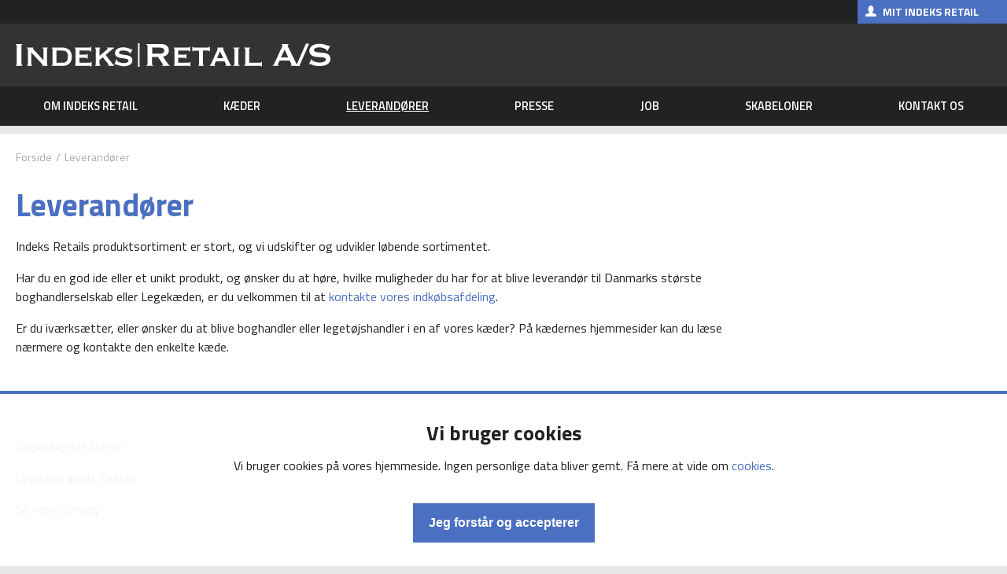

--- FILE ---
content_type: text/html; charset=utf-8
request_url: https://www.indeksretail.dk/leverandoerer
body_size: 4187
content:
<!DOCTYPE html>
<!--[if lte IE 8 ]><html class="no-js ie8"><![endif]-->
<!--[if IE 9 ]><html class="no-js ie9"><![endif]-->
<!--[if (gt IE 9)]><!-->
<html class="no-js"
	  lang="da"
	  xml:lang="da"
	  prefix="og: http://ogp.me/ns# fb: http://www.facebook.com/2008/fbml"
	  xmlns="http://www.w3.org/1999/xhtml">
<!--<![endif]-->
<head>
<title>Leverand&#248;rer</title>
	<link rel="canonical" href="https://www.indeksretail.dk/leverandoerer" />


<meta name="fragment" content="!" />
<meta name="format-detection" content="telephone=no" />
	<meta name="viewport" content="width=device-width, initial-scale=1, maximum-scale=1, user-scalable=no" />
	<meta http-equiv="Content-Language" content="da" />
	<meta http-equiv="Content-Type" content="text/html; charset=utf-8" />
	<meta name="author" content="indeksretail" />
	<meta name="copyright" content="indeksretail" />
	<meta name="generator" content="Sitecore SOLR Commerce" />
	<meta name="robots" content="all" />
	<meta name="title" content="Leverandører" />
	<meta name="description" content="Bog & idé | Danmarks største boghandler | 365 dages byttegaranti | Klik & hent | Over 120 Bog & idé butikker. Find alle de nye bøger og bogtitler her. " />
	<meta name="twitter:description" content="Bog & idé | Danmarks største boghandler | 365 dages byttegaranti | Klik & hent | Over 120 Bog & idé butikker. Find alle de nye bøger og bogtitler her. " />
	<meta name="twitter:card" content="summary" />
	<meta name="twitter:url" content="https://www.indeksretail.dk/leverandoerer" />
	<meta name="twitter:title" content="Leverandører" />
	<meta property="og:locale" content="da_DK" />
	<meta property="og:site_name" content="https://www.indeksretail.dk" />
	<meta property="og:description" content="Bog & idé | Danmarks største boghandler | 365 dages byttegaranti | Klik & hent | Over 120 Bog & idé butikker. Find alle de nye bøger og bogtitler her. " />
	<meta property="og:title" content="Leverandører" />
	<meta property="og:type" content="content" />
	<meta property="og:url" content="https://www.indeksretail.dk/leverandoerer" />
	<meta property="og:image" content="https://www.indeksretail.dk/scommerce/images/BogOgIde.jpg?i={C3BB6CFA-A4A7-44D3-8E6F-A85F74E505B2}" />

	<link rel="apple-touch-icon" sizes="180x180" href="/scom/graphics/favicons/indeks-retail/apple-touch-icon.png" />
	<link rel="icon" type="image/png" href="/scom/graphics/favicons/indeks-retail/favicon-32x32.png" sizes="32x32" />
	<link rel="icon" type="image/png" href="/scom/graphics/favicons/indeks-retail/favicon-16x16.png" sizes="16x16" />
	<link rel="manifest" href="/scom/graphics/favicons/indeks-retail/manifest.json" />
	<link rel="mask-icon" href="/scom/graphics/favicons/indeks-retail/safari-pinned-tab.svg" color="#333333" />
	<link rel="shortcut icon" href="/scom/graphics/favicons/indeks-retail/favicon.ico" />
	<meta name="msapplication-config" content="/scom/graphics/favicons/indeks-retail/browserconfig.xml" />
	<meta name="theme-color" content="#333333" />
		<link rel="stylesheet" href="/s/b1.0.0.8/SCom/css/indeksretail.css" type="text/css" media="all" />

    <script defer data-main="/s/b1.0.0.8/scom/scripts/dist/main.min" src="/s/b1.0.0.8/scom/scripts/dist/main.min.js"></script>

 <script type="application/ld+json">
	{
	    "@context": "https://schema.org",
	    "@type": "WebSite",
	    
	    "url": "https://www.indeksretail.dk/",
        "potentialAction": {
            "@type": "SearchAction",
            "target": "https://www.indeksretail.dk/?Search={q}",
            "query-input": "required name=q"
        }
	}
</script>

<!--[if lte IE 8]>
	<script src="/s/b1.0.0.8/scom/scripts/ie/html5shiv.js"></script>
	<script src="/s/b1.0.0.8/scom/scripts/ie/respond.js"></script>
	<script src="/s/b1.0.0.8/scom/scripts/ie/rem.js"></script>
<![endif]-->

<script>
	
	document.documentElement.className = document.documentElement.className.replace("no-js", "js");
	
	window.scom = {
	    loginHostName: "https://mitir.indeksretail.dk/",
	    partnerLoginHostName: "https://partner.indeksretail.dk/",
	    isAngularJsDebuggingEnabled: false,
	    isLoggedIn: false,
	    isB2BCookieSet: false,
	    isPartnerCookieSet: false,
	    isB2B: false,
	    isB2C: false,
	    isPartner: false,
	    isMarketing: true,
	    isPreRender: false,
	    termsPageUrl: "/",
	    searchPageUrl: "/",
	    checkoutPageUrl: "/",
	    gmapKey: "AIzaSyCGDl7BKdYWlnIXRInsbcUNjjH4yFG_8tE",
	    facebookApplicationKey: "1960549167592021",
	    translationHash: "c/jGyBAy0ECmmmaRM2VBQb1008",
		
		raptor: {
		    isEnabled: false,
		    isDebugEnabled: false,
			customerId: ""
		},
		
		gtm: {
		    gtmEnabled: true,
		    gtmDebugEnabled: false,
			gtmId: "GTM-MRSCN3"
		}
	};
	
window.dataLayer = window.dataLayer || [];	scom.amdDeps = [];
	scom.ngDeps = [];
	scom.pushNgModule = function(module) {
		if (scom.ngDeps.indexOf(module) === -1) {
			scom.ngDeps.push(module);
		}
	};
	var require = function(depsArr, callback) {
		scom.amdDeps.push({ deps: depsArr, handler: callback });
	};
</script>

</head>
<body class="site " ng-class="{ 'site--disable-scroll' : mainVm.disableScroll }" ng-controller="MainController as mainVm" scroll-trigger="site--sticky" scroll-offset-all="80" remove-modifier="70">
	
	 

	
	<nav class="mobile-menu mm-menu mm-offcanvas"
	 mobile-menu
	 menu-model="::{&quot;IsB2C&quot;:false,&quot;IsBogMarketing&quot;:false,&quot;MobileMainMenu&quot;:[{&quot;Url&quot;:&quot;/om-indeks-retail&quot;,&quot;UrlTarget&quot;:&quot;_self&quot;,&quot;Text&quot;:&quot;Om Indeks Retail&quot;,&quot;CssClasses&quot;:&quot;first&quot;,&quot;Children&quot;:[],&quot;First&quot;:true,&quot;Last&quot;:false,&quot;HasMegaMenu&quot;:false,&quot;LinkListHeading&quot;:null,&quot;CategoryListHeading&quot;:null,&quot;LinkList&quot;:null,&quot;SpotList&quot;:null},{&quot;Url&quot;:&quot;/kaeder&quot;,&quot;UrlTarget&quot;:&quot;_self&quot;,&quot;Text&quot;:&quot;K&#230;der&quot;,&quot;CssClasses&quot;:&quot;&quot;,&quot;Children&quot;:[],&quot;First&quot;:false,&quot;Last&quot;:false,&quot;HasMegaMenu&quot;:false,&quot;LinkListHeading&quot;:null,&quot;CategoryListHeading&quot;:null,&quot;LinkList&quot;:null,&quot;SpotList&quot;:null},{&quot;Url&quot;:&quot;/leverandoerer&quot;,&quot;UrlTarget&quot;:&quot;_self&quot;,&quot;Text&quot;:&quot;Leverand&#248;rer&quot;,&quot;CssClasses&quot;:&quot; selected expanded&quot;,&quot;Children&quot;:[],&quot;First&quot;:false,&quot;Last&quot;:false,&quot;HasMegaMenu&quot;:false,&quot;LinkListHeading&quot;:null,&quot;CategoryListHeading&quot;:null,&quot;LinkList&quot;:null,&quot;SpotList&quot;:null},{&quot;Url&quot;:&quot;/presse&quot;,&quot;UrlTarget&quot;:&quot;_self&quot;,&quot;Text&quot;:&quot;Presse&quot;,&quot;CssClasses&quot;:&quot;&quot;,&quot;Children&quot;:[],&quot;First&quot;:false,&quot;Last&quot;:false,&quot;HasMegaMenu&quot;:false,&quot;LinkListHeading&quot;:null,&quot;CategoryListHeading&quot;:null,&quot;LinkList&quot;:null,&quot;SpotList&quot;:null},{&quot;Url&quot;:&quot;/job&quot;,&quot;UrlTarget&quot;:&quot;_self&quot;,&quot;Text&quot;:&quot;Job&quot;,&quot;CssClasses&quot;:&quot;&quot;,&quot;Children&quot;:[],&quot;First&quot;:false,&quot;Last&quot;:false,&quot;HasMegaMenu&quot;:false,&quot;LinkListHeading&quot;:null,&quot;CategoryListHeading&quot;:null,&quot;LinkList&quot;:null,&quot;SpotList&quot;:null},{&quot;Url&quot;:&quot;/skabeloner&quot;,&quot;UrlTarget&quot;:&quot;_self&quot;,&quot;Text&quot;:&quot;Skabeloner&quot;,&quot;CssClasses&quot;:&quot;&quot;,&quot;Children&quot;:[],&quot;First&quot;:false,&quot;Last&quot;:false,&quot;HasMegaMenu&quot;:false,&quot;LinkListHeading&quot;:null,&quot;CategoryListHeading&quot;:null,&quot;LinkList&quot;:null,&quot;SpotList&quot;:null},{&quot;Url&quot;:&quot;/kontakt-os&quot;,&quot;UrlTarget&quot;:&quot;_self&quot;,&quot;Text&quot;:&quot;Kontakt os&quot;,&quot;CssClasses&quot;:&quot; last&quot;,&quot;Children&quot;:[],&quot;First&quot;:false,&quot;Last&quot;:true,&quot;HasMegaMenu&quot;:false,&quot;LinkListHeading&quot;:null,&quot;CategoryListHeading&quot;:null,&quot;LinkList&quot;:null,&quot;SpotList&quot;:null}],&quot;MetaMenu&quot;:[],&quot;LoginLink&quot;:&quot;https://mitir.indeksretail.dk/login&quot;,&quot;FindStoreLink&quot;:null,&quot;IsLegMarketing&quot;:false,&quot;CurrentSite&quot;:&quot;Indeks Retail&quot;}"
	 open-prefix="G&#229; til: "
	 b2c-login="Bog &amp; id&#233;"
	 b2b-login="Mit Indeks Retail"
	 find-store="Find Butik">
</nav>
	<header class="site-header mm-slideout Fixed">
		<div class="site-header__top-bar">
			<div class="site-header__content site-header__content--top-bar">
					<nav class="meta-menu tabletdesktop">
		<ul class="meta-menu__items">
		</ul>
	</nav>

				
					<div class="top-bar top-bar--themed login login--status" 
		 ng-controller="TopBarController as vm" 
		 on-outside-element-click="vm.toggleOverlay(false)"
		 ng-class="{'top-bar--active':vm.isOpen}">
			<a href="https://mitir.indeksretail.dk/login" class="login__button">Mit Indeks Retail</a>
	</div>	

			</div>
		</div>
		<div class="site-header__content site-header__primary">
			<div class="header">
				<a href="/" class="header__logo-link">
					<img class="header__logo-img" src="/SCom/graphics/logos/ir-logo-white.svg" alt="Mit Indeks Retail" width="400" height="30" />
				</a>
			</div>
		</div>
		<div class="site-header__main-menu">
			<button class="mobile-menu-btn phone" ng-click="mainVm.toggleMobileMenu()">Menu</button>
			
<nav class="main-menu" ng-controller="MainMenuController as vm">
	<ul class="main-menu__list" ng-mouseleave="vm.mainMenuClose()" ng-class="{ 'main-menu__list--active': vm.mainMenuActive }">
				<li class="main-menu__item first" ng-class="{ active: toggleMegaMenuVm.isActive }" toggle-mega-menu>
					<a href="/om-indeks-retail" class="main-menu__link" ng-mouseenter="vm.mainMenuClose()" target="_self">
						Om Indeks Retail
					</a>
				</li>
				<li class="main-menu__divider">|</li>
				<li class="main-menu__item " ng-class="{ active: toggleMegaMenuVm.isActive }" toggle-mega-menu>
					<a href="/kaeder" class="main-menu__link" ng-mouseenter="vm.mainMenuClose()" target="_self">
						K&#230;der
					</a>
				</li>
				<li class="main-menu__divider">|</li>
				<li class="main-menu__item  selected expanded" ng-class="{ active: toggleMegaMenuVm.isActive }" toggle-mega-menu>
					<a href="/leverandoerer" class="main-menu__link" ng-mouseenter="vm.mainMenuClose()" target="_self">
						Leverand&#248;rer
					</a>
				</li>
				<li class="main-menu__divider">|</li>
				<li class="main-menu__item " ng-class="{ active: toggleMegaMenuVm.isActive }" toggle-mega-menu>
					<a href="/presse" class="main-menu__link" ng-mouseenter="vm.mainMenuClose()" target="_self">
						Presse
					</a>
				</li>
				<li class="main-menu__divider">|</li>
				<li class="main-menu__item " ng-class="{ active: toggleMegaMenuVm.isActive }" toggle-mega-menu>
					<a href="/job" class="main-menu__link" ng-mouseenter="vm.mainMenuClose()" target="_self">
						Job
					</a>
				</li>
				<li class="main-menu__divider">|</li>
				<li class="main-menu__item " ng-class="{ active: toggleMegaMenuVm.isActive }" toggle-mega-menu>
					<a href="/skabeloner" class="main-menu__link" ng-mouseenter="vm.mainMenuClose()" target="_self">
						Skabeloner
					</a>
				</li>
				<li class="main-menu__divider">|</li>
				<li class="main-menu__item  last" ng-class="{ active: toggleMegaMenuVm.isActive }" toggle-mega-menu>
					<a href="/kontakt-os" class="main-menu__link" ng-mouseenter="vm.mainMenuClose()" target="_self">
						Kontakt os
					</a>
				</li>
	</ul>
</nav>
		</div>
	</header>
	<div class="site-wrapper mm-page mm-slideout">
		<div class="site-main">
			<div class="site-main__content">
				<div class="breadcrumb" ng-class="{ 'site--hide-content' : mainVm.isApp }">
	<ul class="breadcrumb__items">
			<li class="breadcrumb__item breadcrumb__item--limit-on-mobile"><a class="breadcrumb__link" href="/">Forside</a></li>
			<li class="breadcrumb__item breadcrumb__item--limit-on-mobile"><a class="breadcrumb__link" href="/leverandoerer">Leverand&#248;rer</a></li>
	</ul>
</div>
					<article class="content">
			<h1>
				Leverandører
			</h1>
					<div class="content__body">
										<div class="content__rich-text">
							<p>Indeks Retails produktsortiment er stort, og vi udskifter og udvikler l&oslash;bende sortimentet.</p>
<p><span style="font-weight: lighter;">Har du en god ide eller et unikt produkt, og &oslash;nsker du at h&oslash;re, hvilke muligheder du har for at blive leverand&oslash;r til Danmarks st&oslash;rste boghandlerselskab eller Legek&aelig;den,&nbsp;</span><span style="font-weight: lighter;">er du velkommen til at <a href="/kontakt-os">kontakte vores indk&oslash;bsafdeling</a>.</span></p>
<p>Er du iv&aelig;rks&aelig;tter, eller &oslash;nsker du at blive boghandler eller leget&oslash;jshandler i en af vores k&aelig;der? P&aring; k&aelig;dernes hjemmesider kan du l&aelig;se n&aelig;rmere og kontakte den enkelte k&aelig;de.</p>
<p>&nbsp;</p>
<hr />
<p>&nbsp;</p>
<p><a href="https://www.indeksretail.dk/-/media/Files/PDF/Logistikguide/2024/Logistikguide-27-IR-DK-07102024">Logistikguide Dansk</a></p>
<p><a href="https://www.indeksretail.dk/-/media/Files/PDF/Logistikguide/2024/Logistics-guide-27-IR-UK-07102024">Logistics guide English</a></p>
<p><a href="http://www.findsmiley.dk/73219">Se vores Smiley</a></p>
						</div>
			</div>
	</article>

				
			</div>
		</div>

		<footer class="site-footer">
			<div class="site-footer__content">
				
				<div class="footer-content">

	<div class="footer-content__bottom">
				<div class="footer-content__columns">
						<div class="footer-content__column-1">
							<h3>Kontakt</h3>
							<p>Indeks Retail A/S</p>
<p>Mossvej 2</p>
<p>8700 Horsens</p>
<p>CVR nr 21187399</p>
						</div>
											<div class="footer-content__column-2">
							<p>&nbsp;</p>
<p>&nbsp;</p>
<p>&nbsp;</p>
<p>Tlf.: 76 75 20 00</p>
<p>Email: <a href="/cdn-cgi/l/email-protection#94fdfaf2fbd4fdb9e6baf0ff"><span class="__cf_email__" data-cfemail="3f565159507f56124d115b54">[email&#160;protected]</span></a></p>
						</div>
											<div class="footer-content__column-3">
								<img class="footer-content__logo" src="/SCom/graphics/logos/ir-logo-white.svg" alt="Indeks Retail" width="205" height="15" />
							<p>Indeks Retail er k&aelig;dekontor for de tre frivillige k&aelig;der:</p>
<p>Bog &amp; id&eacute;,  BOGhandleren og Legek&aelig;den.
</p>
<p>&nbsp;</p>
<p><a class="link--triangle" href="/om-indeks-retail">L&aelig;s mere om Indeks Retail</a></p>
						</div>
				</div>
				<hr class="hr hr--secondary" />
		<div class="footer-content__content  ">
							<div class="footer-content__siteinfo"><p>&copy; Copyright Indeks Retail A/S&nbsp; &bull;&nbsp; <a href="/cookiepolitik">Cookiepolitik</a>&nbsp;&bull; <a href="/persondatapolitik">Persondatapolitik</a></p></div>
					<div class="footer-content__social">
						<a class="social-link social-link--linked-in" href="https://www.linkedin.com/company/2937265" target="_blank"><span class="social-link__text">Følg os på LinkedIn</span></a>
					</div>
		</div>
	</div>

</div>
			</div>
		</footer>

		
<article class="cookie-warning" ng-cloak cookie-warning>
	<div class="cookie-warning__content">
		<h3>Vi bruger cookies</h3>
		<div>
			<p>Vi bruger cookies p&aring; vores hjemmeside. Ingen personlige data bliver gemt. F&aring; mere at vide om <a href="/cookiepolitik">cookies</a>.</p>
		</div>
			<button class="btn btn--primary cookie-warning__close">
				Jeg forst&#229;r og accepterer
			</button>
	</div>
</article>		<spinner></spinner>
	</div>

<input name="__RequestVerificationToken" type="hidden" value="YV0-mEpmzrwWYSnUY_jDQkD_bX32CFxDoYzOKyt24mkuAbqJECld6aMVksqu0tqw3l75jdbwLUyrPdycYTB5IMRNDo14CU_GBiwDoaI-KtQ1" />

<script data-cfasync="false" src="/cdn-cgi/scripts/5c5dd728/cloudflare-static/email-decode.min.js"></script><script>
    //KIll dummy function.
    window.require = undefined;
</script>



	
	 
</body>
</html>

--- FILE ---
content_type: text/css
request_url: https://www.indeksretail.dk/s/b1.0.0.8/SCom/css/indeksretail.css
body_size: 80847
content:
@charset "UTF-8";
/****************************************************************************/
/* SITE SPECIFIC CONFIG
/****************************************************************************/
/**************************************/
/* COLOR VARS
/**************************************/
/**************************************/
/* FONT VARS (override for each site)
/**************************************/
/****************************************************************************/
/* OVERRIDE DEFAULT VARS
/****************************************************************************/
/****************************************************************************/
/* IMPORT SPECIFIC SHARED COMPONENTS
/****************************************************************************/
/**************************************/
/* COMMON
/**************************************/
/**************************************/
/* MIXINS & VARIABLES
/**************************************/
/**************************************/
/* IMPORT BOURBON
/**************************************/
/**************************************/
/* COLOR VARS
/**************************************/
/**************************************/
/* FONT VARS (override for each site)
/**************************************/
/**************************************/
/* Z-INDEX VARS
/**************************************/
/**************************************/
/* GRID VARS
/**************************************/
/**************************************/
/* BREAKPOINTS
/**************************************/
/**************************************/
/* ANIMATION VARS
/**************************************/
/* MEDIA QUERY MIXIN */
/* BUTTON MIXIN */
/* RELATIVE SIZE MIXINS (vw relative to 1280px/$maxViewportWidth) - Note these should only be used with the mobile or tablet breakpoints as the max-viewport is unknown for desktop */
/* COLORS WITH OPACITY */
/* GENERATE COLOR CLASSES */
/* CSS ARROW MIXIN */
/**************************************/
/* NORMALIZE STYLES
/**************************************/
/*! normalize.css v4.1.1 | MIT License | github.com/necolas/normalize.css */
/**
 * 1. Change the default font family in all browsers (opinionated).
 * 2. Prevent adjustments of font size after orientation changes in IE and iOS.
 */
/* line 8, SCommerce.Website/SCom/scss/shared/3rdParty/_normalize.scss */
html {
  -ms-text-size-adjust: 100%;
  /* 2 */
  -webkit-text-size-adjust: 100%;
  /* 2 */
}

/**
 * Remove the margin in all browsers (opinionated).
 */
/* line 17, SCommerce.Website/SCom/scss/shared/3rdParty/_normalize.scss */
body {
  margin: 0;
}

/* HTML5 display definitions
   ========================================================================== */
/**
 * Add the correct display in IE 9-.
 * 1. Add the correct display in Edge, IE, and Firefox.
 * 2. Add the correct display in IE.
 */
/* line 30, SCommerce.Website/SCom/scss/shared/3rdParty/_normalize.scss */
article,
aside,
details,
figcaption,
figure,
footer,
header,
main,
menu,
nav,
section,
summary {
  /* 1 */
  display: block;
}

/**
 * Add the correct display in IE 9-.
 */
/* line 49, SCommerce.Website/SCom/scss/shared/3rdParty/_normalize.scss */
audio,
canvas,
progress,
video {
  display: inline-block;
}

/**
 * Add the correct display in iOS 4-7.
 */
/* line 60, SCommerce.Website/SCom/scss/shared/3rdParty/_normalize.scss */
audio:not([controls]) {
  display: none;
  height: 0;
}

/**
 * Add the correct vertical alignment in Chrome, Firefox, and Opera.
 */
/* line 69, SCommerce.Website/SCom/scss/shared/3rdParty/_normalize.scss */
progress {
  vertical-align: baseline;
}

/**
 * Add the correct display in IE 10-.
 * 1. Add the correct display in IE.
 */
/* line 78, SCommerce.Website/SCom/scss/shared/3rdParty/_normalize.scss */
template,
[hidden] {
  display: none;
}

/* Links
   ========================================================================== */
/**
 * 1. Remove the gray background on active links in IE 10.
 * 2. Remove gaps in links underline in iOS 8+ and Safari 8+.
 */
/* line 91, SCommerce.Website/SCom/scss/shared/3rdParty/_normalize.scss */
a {
  background-color: transparent;
  /* 1 */
  -webkit-text-decoration-skip: objects;
  /* 2 */
}

/**
 * Remove the outline on focused links when they are also active or hovered
 * in all browsers (opinionated).
 */
/* line 101, SCommerce.Website/SCom/scss/shared/3rdParty/_normalize.scss */
a:active,
a:hover {
  outline-width: 0;
}

/* Text-level semantics
   ========================================================================== */
/**
 * 1. Remove the bottom border in Firefox 39-.
 * 2. Add the correct text decoration in Chrome, Edge, IE, Opera, and Safari.
 */
/* line 114, SCommerce.Website/SCom/scss/shared/3rdParty/_normalize.scss */
abbr[title] {
  border-bottom: none;
  /* 1 */
  text-decoration: underline;
  /* 2 */
  -webkit-text-decoration: underline dotted;
          text-decoration: underline dotted;
  /* 2 */
}

/**
 * Prevent the duplicate application of `bolder` by the next rule in Safari 6.
 */
/**
 * Add the correct font style in Android 4.3-.
 */
/* line 128, SCommerce.Website/SCom/scss/shared/3rdParty/_normalize.scss */
dfn {
  font-style: italic;
}

/**
 * Add the correct background and color in IE 9-.
 */
/* line 136, SCommerce.Website/SCom/scss/shared/3rdParty/_normalize.scss */
mark {
  background-color: #ff0;
  color: #000;
}

/**
 * Add the correct font size in all browsers.
 */
/* line 145, SCommerce.Website/SCom/scss/shared/3rdParty/_normalize.scss */
small {
  font-size: 80%;
}

/**
 * Prevent `sub` and `sup` elements from affecting the line height in
 * all browsers.
 */
/* line 154, SCommerce.Website/SCom/scss/shared/3rdParty/_normalize.scss */
sub,
sup {
  font-size: 75%;
  line-height: 0;
  position: relative;
  vertical-align: baseline;
}

/* line 162, SCommerce.Website/SCom/scss/shared/3rdParty/_normalize.scss */
sub {
  bottom: -0.25em;
}

/* line 166, SCommerce.Website/SCom/scss/shared/3rdParty/_normalize.scss */
sup {
  top: -0.5em;
}

/* Embedded content
   ========================================================================== */
/**
 * Remove the border on images inside links in IE 10-.
 */
/* line 177, SCommerce.Website/SCom/scss/shared/3rdParty/_normalize.scss */
img {
  border-style: none;
}

/**
 * Hide the overflow in IE.
 */
/* line 185, SCommerce.Website/SCom/scss/shared/3rdParty/_normalize.scss */
svg:not(:root) {
  overflow: hidden;
}

/* Grouping content
   ========================================================================== */
/**
 * 1. Correct the inheritance and scaling of font size in all browsers.
 * 2. Correct the odd `em` font sizing in all browsers.
 */
/* line 197, SCommerce.Website/SCom/scss/shared/3rdParty/_normalize.scss */
code,
kbd,
pre,
samp {
  font-family: monospace, monospace;
  /* 1 */
  font-size: 1em;
  /* 2 */
}

/**
 * Add the correct margin in IE 8.
 */
/* line 209, SCommerce.Website/SCom/scss/shared/3rdParty/_normalize.scss */
figure {
  margin: 1em 40px;
}

/* Forms
   ========================================================================== */
/**
 * 2. Remove the margin in Firefox and Safari.
 */
/* line 220, SCommerce.Website/SCom/scss/shared/3rdParty/_normalize.scss */
button,
input,
select,
textarea {
  margin: 0;
  /* 2 */
}

/**
 * Restore the font weight unset by the previous rule.
 */
/* line 231, SCommerce.Website/SCom/scss/shared/3rdParty/_normalize.scss */
optgroup {
  font-weight: 700;
}

/**
 * Show the overflow in IE.
 * 1. Show the overflow in Edge.
 */
/* line 240, SCommerce.Website/SCom/scss/shared/3rdParty/_normalize.scss */
button,
input {
  /* 1 */
  overflow: visible;
}

/**
 * Remove the inheritance of text transform in Edge, Firefox, and IE.
 * 1. Remove the inheritance of text transform in Firefox.
 */
/* line 250, SCommerce.Website/SCom/scss/shared/3rdParty/_normalize.scss */
button,
select {
  /* 1 */
  text-transform: none;
}

/**
 * Remove the inner border and padding in Firefox.
 */
/* line 259, SCommerce.Website/SCom/scss/shared/3rdParty/_normalize.scss */
button::-moz-focus-inner,
[type="button"]::-moz-focus-inner,
[type="reset"]::-moz-focus-inner,
[type="submit"]::-moz-focus-inner {
  border-style: none;
  padding: 0;
}

/**
 * Restore the focus styles unset by the previous rule.
 */
/* line 271, SCommerce.Website/SCom/scss/shared/3rdParty/_normalize.scss */
button:-moz-focusring,
[type="button"]:-moz-focusring,
[type="reset"]:-moz-focusring,
[type="submit"]:-moz-focusring {
  outline: 1px dotted ButtonText;
}

/**
 * Change the border, margin, and padding in all browsers (opinionated).
 */
/* line 282, SCommerce.Website/SCom/scss/shared/3rdParty/_normalize.scss */
fieldset {
  border: 1px solid #c0c0c0;
  margin: 0 2px;
  padding: 0.35em 0.625em 0.75em;
}

/**
 * 1. Correct the text wrapping in Edge and IE.
 * 2. Correct the color inheritance from `fieldset` elements in IE.
 * 3. Remove the padding so developers are not caught out when they zero out
 *    `fieldset` elements in all browsers.
 */
/* line 295, SCommerce.Website/SCom/scss/shared/3rdParty/_normalize.scss */
legend {
  color: inherit;
  /* 2 */
  display: table;
  /* 1 */
  max-width: 100%;
  /* 1 */
  padding: 0;
  /* 3 */
  white-space: normal;
  /* 1 */
}

/**
 * Remove the default vertical scrollbar in IE.
 */
/* line 307, SCommerce.Website/SCom/scss/shared/3rdParty/_normalize.scss */
textarea {
  overflow: auto;
}

/**
 * 1. Add the correct box sizing in IE 10-.
 * 2. Remove the padding in IE 10-.
 */
/* line 316, SCommerce.Website/SCom/scss/shared/3rdParty/_normalize.scss */
[type="checkbox"],
[type="radio"] {
  padding: 0;
  /* 2 */
}

/**
 * Correct the cursor style of increment and decrement buttons in Chrome.
 */
/* line 325, SCommerce.Website/SCom/scss/shared/3rdParty/_normalize.scss */
[type="number"]::-webkit-inner-spin-button,
[type="number"]::-webkit-outer-spin-button {
  height: auto;
}

/**
 * 2. Correct the outline style in Safari.
 */
/* line 334, SCommerce.Website/SCom/scss/shared/3rdParty/_normalize.scss */
[type="search"] {
  outline-offset: -2px;
  /* 2 */
}

/**
 * Remove the inner padding and cancel buttons in Chrome and Safari on OS X.
 */
/* line 342, SCommerce.Website/SCom/scss/shared/3rdParty/_normalize.scss */
[type="search"]::-webkit-search-cancel-button,
[type="search"]::-webkit-search-decoration {
  -webkit-appearance: none;
}

/**
 * Correct the text style of placeholders in Chrome, Edge, and Safari.
 */
/* line 351, SCommerce.Website/SCom/scss/shared/3rdParty/_normalize.scss */
::-webkit-input-placeholder {
  color: inherit;
  opacity: 0.54;
}

/**
 * 1. Correct the inability to style clickable types in iOS and Safari.
 * 2. Change font properties to `inherit` in Safari.
 */
/* line 361, SCommerce.Website/SCom/scss/shared/3rdParty/_normalize.scss */
::-webkit-file-upload-button {
  -webkit-appearance: button;
  /* 1 */
  font: inherit;
  /* 2 */
}

/**************************************/
/* 3RD PARTY
/**************************************/
/* Slider */
/* line 3, SCommerce.Website/SCom/scss/shared/3rdParty/_slick.scss */
.slick-slider, slick {
  position: relative;
  display: block;
  -webkit-box-sizing: border-box;
          box-sizing: border-box;
  -webkit-touch-callout: none;
  -webkit-user-select: none;
     -moz-user-select: none;
      -ms-user-select: none;
          user-select: none;
  -ms-touch-action: pan-y;
      touch-action: pan-y;
  -webkit-tap-highlight-color: transparent;
}

/* line 12, SCommerce.Website/SCom/scss/shared/3rdParty/_slick.scss */
.slick-slider.slick-initialized, .slick-slider.show-on-load, slick.slick-initialized, slick.show-on-load {
  visibility: visible;
}

/* line 17, SCommerce.Website/SCom/scss/shared/3rdParty/_slick.scss */
.slick-list {
  position: relative;
  overflow: hidden;
  display: block;
  margin: 0;
  padding: 0;
}

/* line 24, SCommerce.Website/SCom/scss/shared/3rdParty/_slick.scss */
.slick-list:focus {
  outline: none;
}

/* line 28, SCommerce.Website/SCom/scss/shared/3rdParty/_slick.scss */
.slick-list.dragging {
  cursor: pointer;
  cursor: hand;
}

/* line 34, SCommerce.Website/SCom/scss/shared/3rdParty/_slick.scss */
.slick-slider .slick-track,
.slick-slider .slick-list {
  -webkit-transform: translate3d(0, 0, 0);
          transform: translate3d(0, 0, 0);
}

/* line 39, SCommerce.Website/SCom/scss/shared/3rdParty/_slick.scss */
.slick-track {
  position: relative;
  left: 0;
  top: 0;
  display: block;
}

/* line 45, SCommerce.Website/SCom/scss/shared/3rdParty/_slick.scss */
.slick-track:before, .slick-track:after {
  content: "";
  display: table;
}

/* line 51, SCommerce.Website/SCom/scss/shared/3rdParty/_slick.scss */
.slick-track:after {
  clear: both;
}

/* line 55, SCommerce.Website/SCom/scss/shared/3rdParty/_slick.scss */
.slick-loading .slick-track {
  visibility: hidden;
}

/* line 60, SCommerce.Website/SCom/scss/shared/3rdParty/_slick.scss */
.slick-slide {
  float: left;
  height: 100%;
  min-height: 1px;
  display: none;
}

/* line 65, SCommerce.Website/SCom/scss/shared/3rdParty/_slick.scss */
[dir="rtl"] .slick-slide {
  float: right;
}

/* line 69, SCommerce.Website/SCom/scss/shared/3rdParty/_slick.scss */
.slick-slide img {
  display: block;
}

/* line 73, SCommerce.Website/SCom/scss/shared/3rdParty/_slick.scss */
.slick-slide.slick-loading img {
  display: none;
}

/* line 79, SCommerce.Website/SCom/scss/shared/3rdParty/_slick.scss */
.slick-slide.dragging img {
  pointer-events: none;
}

/* line 83, SCommerce.Website/SCom/scss/shared/3rdParty/_slick.scss */
.slick-initialized .slick-slide {
  display: block;
}

/* line 87, SCommerce.Website/SCom/scss/shared/3rdParty/_slick.scss */
.slick-loading .slick-slide {
  visibility: hidden;
}

/* line 91, SCommerce.Website/SCom/scss/shared/3rdParty/_slick.scss */
.slick-vertical .slick-slide {
  display: block;
  height: auto;
  border: 1px solid transparent;
}

/**************************************/
/* GENERATED
/**************************************/
/* line 1, SCommerce.Website/SCom/scss/shared/generated/_base64.scss */
.no-cssanimations [loader-bar]:after {
  background-image: url("[data-uri]");
}

/**************************************/
/* FONTS
/**************************************/
/* Put all font imports here. Browser will only download font if it is actually used*/
/**************************************/
/* ICOMOON
/**************************************/
@font-face {
  font-family: "icomoon";
  src: url("../../scom/fonts/icomoon/generated/fonts/icomoon.eot?3b554s");
  src: url("../../scom/fonts/icomoon/generated/fonts/icomoon.eot?3b554s#iefix") format("embedded-opentype"), url("../../scom/fonts/icomoon/generated/fonts/icomoon.ttf?3b554s") format("truetype"), url("../../scom/fonts/icomoon/generated/fonts/icomoon.woff?3b554s") format("woff"), url("../../scom/fonts/icomoon/generated/fonts/icomoon.svg?3b554s#icomoon") format("svg");
  font-weight: normal;
  font-style: normal;
}

/* line 14, SCommerce.Website/SCom/fonts/icomoon/generated/style.scss */
.icon, .form__input-checkout--invalid + span:before, .form__input-checkout--valid + span:before, .custom-select-wrapper:after, .spinner__cog:after, .social-link:after, .btn:before, .rte-btn-primary:before, .rte-btn-secondary:before, #message-sender-wrapper form button:before, .btn:after, .rte-btn-primary:after, .rte-btn-secondary:after, #message-sender-wrapper form button:after, .round-btn:before, .small-close-btn, .link-btn:before, .link-btn:after, .header-icon__button, .main-menu__mobile-link:before, .mega-menu__go-to-link:after, .mega-menu__close:after, .sub-menu__level-1-icon, .mm-menu .mm-basket, .mobile-menu-btn:before, .login--status:before, .ngdialog-close:before, .web-ref__logo--read, .web-ref__logo--listen, .web-ref__logo--play, .image-slider .slick-prev:before, .image-slider .slick-prev:after, .image-slider .slick-next:before, .image-slider .slick-next:after, .spot-icons__icon:before, .spot-slider__edit--icon:after, .spot-slider .slick-prev:before, .spot-slider .slick-prev:after, .spot-slider .slick-next:before, .spot-slider .slick-next:after, .product-list__show:before, .product-list__show-all:after, .stores__show-more-icon, .stores-text--marker:before, .stores-detail__top--btn:before, .stores-detail__bottom--show-more:before, .multiple-date-picker .picker-navigate:before, .carousel .slick-arrow:before {
  /* use !important to prevent issues with browser extensions that change fonts */
  font-family: "icomoon" !important;
  speak: none;
  font-style: normal;
  font-weight: normal;
  font-variant: normal;
  text-transform: none;
  line-height: 1;
  /* Better Font Rendering =========== */
  -webkit-font-smoothing: antialiased;
  -moz-osx-font-smoothing: grayscale;
}

/* line 30, SCommerce.Website/SCom/fonts/icomoon/generated/style.scss */
.icon_facebook-logo:before, .btn--facebook:before {
  content: "";
}

/* line 35, SCommerce.Website/SCom/fonts/icomoon/generated/style.scss */
.icon_basket:before, .round-btn--cart:before {
  content: "";
}

/* line 40, SCommerce.Website/SCom/fonts/icomoon/generated/style.scss */
.icon_btn-arrow-right:before, .btn--continue:before, .btn--go-back:before, .btn--upload:before, .btn--save-alternate:before {
  content: "";
}

/* line 45, SCommerce.Website/SCom/fonts/icomoon/generated/style.scss */
.icon_btn-basket:before, .btn--cart:before {
  content: "";
}

/* line 50, SCommerce.Website/SCom/fonts/icomoon/generated/style.scss */
.icon_btn-close:before, .btn--cancel:before, .btn--cancel-alternate:before, .small-close-btn:before {
  content: "";
}

/* line 55, SCommerce.Website/SCom/fonts/icomoon/generated/style.scss */
.icon_btn-listen:before {
  content: "";
}

/* line 60, SCommerce.Website/SCom/fonts/icomoon/generated/style.scss */
.icon_btn-play:before {
  content: "";
}

/* line 65, SCommerce.Website/SCom/fonts/icomoon/generated/style.scss */
.icon_btn-read:before {
  content: "";
}

/* line 70, SCommerce.Website/SCom/fonts/icomoon/generated/style.scss */
.icon_btn-reviews-heart:before {
  content: "";
}

/* line 75, SCommerce.Website/SCom/fonts/icomoon/generated/style.scss */
.icon_btn-reviews-star:before {
  content: "";
}

/* line 80, SCommerce.Website/SCom/fonts/icomoon/generated/style.scss */
.icon_btn-social-club:before, .btn--user-review:before {
  content: "";
}

/* line 85, SCommerce.Website/SCom/fonts/icomoon/generated/style.scss */
.icon_btn-social-facebook:before {
  content: "";
}

/* line 90, SCommerce.Website/SCom/fonts/icomoon/generated/style.scss */
.icon_btn-social-instagram:before {
  content: "";
}

/* line 95, SCommerce.Website/SCom/fonts/icomoon/generated/style.scss */
.icon_btn-social-newsletter:before {
  content: "";
}

/* line 100, SCommerce.Website/SCom/fonts/icomoon/generated/style.scss */
.icon_btn-social-pinterest:before {
  content: "";
}

/* line 105, SCommerce.Website/SCom/fonts/icomoon/generated/style.scss */
.icon_btn-zoom:before {
  content: "";
}

/* line 110, SCommerce.Website/SCom/fonts/icomoon/generated/style.scss */
.icon_checkmark:before {
  content: "";
}

/* line 115, SCommerce.Website/SCom/fonts/icomoon/generated/style.scss */
.icon_delivery:before {
  content: "";
}

/* line 120, SCommerce.Website/SCom/fonts/icomoon/generated/style.scss */
.icon_find-store:before, .btn--map-pin:before {
  content: "";
}

/* line 125, SCommerce.Website/SCom/fonts/icomoon/generated/style.scss */
.icon_gift:before {
  content: "";
}

/* line 130, SCommerce.Website/SCom/fonts/icomoon/generated/style.scss */
.icon_hand:before {
  content: "";
}

/* line 135, SCommerce.Website/SCom/fonts/icomoon/generated/style.scss */
.icon_heart:before {
  content: "";
}

/* line 140, SCommerce.Website/SCom/fonts/icomoon/generated/style.scss */
.icon_refund-guarantee:before {
  content: "";
}

/* line 145, SCommerce.Website/SCom/fonts/icomoon/generated/style.scss */
.icon_regular-arrow-down:before {
  content: "";
}

/* line 150, SCommerce.Website/SCom/fonts/icomoon/generated/style.scss */
.icon_search:before {
  content: "";
}

/* line 155, SCommerce.Website/SCom/fonts/icomoon/generated/style.scss */
.icon_short-arrow-right:before {
  content: "";
}

/* line 160, SCommerce.Website/SCom/fonts/icomoon/generated/style.scss */
.icon_star:before {
  content: "";
}

/* line 165, SCommerce.Website/SCom/fonts/icomoon/generated/style.scss */
.icon_store:before {
  content: "";
}

/* line 170, SCommerce.Website/SCom/fonts/icomoon/generated/style.scss */
.icon_wishlist:before {
  content: "";
}

/* line 175, SCommerce.Website/SCom/fonts/icomoon/generated/style.scss */
.icon_btn-checkmark:before {
  content: "";
}

/* line 180, SCommerce.Website/SCom/fonts/icomoon/generated/style.scss */
.icon_blocks:before {
  content: "";
}

/* line 185, SCommerce.Website/SCom/fonts/icomoon/generated/style.scss */
.icon_cog1:before {
  content: "";
}

/* line 190, SCommerce.Website/SCom/fonts/icomoon/generated/style.scss */
.icon_bars:before {
  content: "";
}

/* line 195, SCommerce.Website/SCom/fonts/icomoon/generated/style.scss */
.icon_close:before {
  content: "";
}

/* line 200, SCommerce.Website/SCom/fonts/icomoon/generated/style.scss */
.icon_linkedin-square:before {
  content: "";
}

/* line 205, SCommerce.Website/SCom/fonts/icomoon/generated/style.scss */
.icon_menu-burger:before {
  content: "";
}

/* line 210, SCommerce.Website/SCom/fonts/icomoon/generated/style.scss */
.icon_padlock:before {
  content: "";
}

/* line 215, SCommerce.Website/SCom/fonts/icomoon/generated/style.scss */
.icon_select-box-arrow:before {
  content: "";
}

/* line 220, SCommerce.Website/SCom/fonts/icomoon/generated/style.scss */
.icon_user:before {
  content: "";
}

/* line 225, SCommerce.Website/SCom/fonts/icomoon/generated/style.scss */
.icon_find-store-bog:before {
  content: "";
}

/* line 230, SCommerce.Website/SCom/fonts/icomoon/generated/style.scss */
.icon_show-catalog-bog:before {
  content: "";
}

/* line 235, SCommerce.Website/SCom/fonts/icomoon/generated/style.scss */
.icon_show-catalog-leg:before {
  content: "";
}

/* line 240, SCommerce.Website/SCom/fonts/icomoon/generated/style.scss */
.icon_find-store-leg:before {
  content: "";
}

/* line 245, SCommerce.Website/SCom/fonts/icomoon/generated/style.scss */
.icon_file-text:before {
  content: "";
}

/* line 250, SCommerce.Website/SCom/fonts/icomoon/generated/style.scss */
.icon_delivery-time:before {
  content: "";
}

/* line 255, SCommerce.Website/SCom/fonts/icomoon/generated/style.scss */
.icon_store-home:before {
  content: "";
}

/* line 260, SCommerce.Website/SCom/fonts/icomoon/generated/style.scss */
.icon_present:before, .btn--gift-shop:before {
  content: "";
}

/* line 265, SCommerce.Website/SCom/fonts/icomoon/generated/style.scss */
.icon_price-tag:before {
  content: "";
}

/* line 270, SCommerce.Website/SCom/fonts/icomoon/generated/style.scss */
.icon_list2:before {
  content: "";
}

/* line 275, SCommerce.Website/SCom/fonts/icomoon/generated/style.scss */
.icon_plus:before {
  content: "";
}

/**************************************/
/* GOOGLE TITILLIUM
/**************************************/
@font-face {
  font-family: "Titillium Web";
  font-weight: normal;
  font-style: normal;
  src: url("../../scom/fonts/titillium-web/titillium-web-regular/titillium-web-regular.eot");
  src: url("../../scom/fonts/titillium-web/titillium-web-regular/titillium-web-regular.eot?#iefix") format("embedded-opentype"), local("Titillium Web"), local("Titillium-Web-regular"), url("../../scom/fonts/titillium-web/titillium-web-regular/titillium-web-regular.woff2") format("woff2"), url("../../scom/fonts/titillium-web/titillium-web-regular/titillium-web-regular.woff") format("woff"), url("../../scom/fonts/titillium-web/titillium-web-regular/titillium-web-regular.ttf") format("truetype"), url("../../scom/fonts/titillium-web/titillium-web-regular/titillium-web-regular.svg#TitilliumWeb") format("svg");
}

@font-face {
  font-family: "Titillium Web";
  font-weight: 600;
  font-style: normal;
  src: url("../../scom/fonts/titillium-web/titillium-web-600/titillium-web-600.eot");
  src: url("../../scom/fonts/titillium-web/titillium-web-600/titillium-web-600.eot?#iefix") format("embedded-opentype"), local("Titillium Web SemiBold"), local("Titillium-Web-600"), url("../../scom/fonts/titillium-web/titillium-web-600/titillium-web-600.woff2") format("woff2"), url("../../scom/fonts/titillium-web/titillium-web-600/titillium-web-600.woff") format("woff"), url("../../scom/fonts/titillium-web/titillium-web-600/titillium-web-600.ttf") format("truetype"), url("../../scom/fonts/titillium-web/titillium-web-600/titillium-web-600.svg#TitilliumWeb") format("svg");
}

@font-face {
  font-family: "Titillium Web";
  font-weight: 700;
  font-style: normal;
  src: url("../../scom/fonts/titillium-web/titillium-web-700/titillium-web-700.eot");
  src: url("../../scom/fonts/titillium-web/titillium-web-700/titillium-web-700.eot?#iefix") format("embedded-opentype"), local("Titillium Web Bold"), local("Titillium-Web-700"), url("../../scom/fonts/titillium-web/titillium-web-700/titillium-web-700.woff2") format("woff2"), url("../../scom/fonts/titillium-web/titillium-web-700/titillium-web-700.woff") format("woff"), url("../../scom/fonts/titillium-web/titillium-web-700/titillium-web-700.ttf") format("truetype"), url("../../scom/fonts/titillium-web/titillium-web-700/titillium-web-700.svg#TitilliumWeb") format("svg");
}

@font-face {
  font-family: "Titillium Web";
  font-weight: normal;
  font-style: italic;
  src: url("../../scom/fonts/titillium-web/titillium-web-italic/titillium-web-italic.eot");
  src: url("../../scom/fonts/titillium-web/titillium-web-italic/titillium-web-italic.eot?#iefix") format("embedded-opentype"), local("Titillium Web Italic"), local("Titillium-Web-italic"), url("../../scom/fonts/titillium-web/titillium-web-italic/titillium-web-italic.woff2") format("woff2"), url("../../scom/fonts/titillium-web/titillium-web-italic/titillium-web-italic.woff") format("woff"), url("../../scom/fonts/titillium-web/titillium-web-italic/titillium-web-italic.ttf") format("truetype"), url("../../scom/fonts/titillium-web/titillium-web-italic/titillium-web-italic.svg#TitilliumWeb") format("svg");
}

@font-face {
  font-family: "Titillium Web";
  font-weight: 600;
  font-style: italic;
  src: url("../../scom/fonts/titillium-web/titillium-web-600italic/titillium-web-600italic.eot");
  src: url("../../scom/fonts/titillium-web/titillium-web-600italic/titillium-web-600italic.eot?#iefix") format("embedded-opentype"), local("Titillium Web SemiBold Italic"), local("Titillium-Web-600 italic"), url("../../scom/fonts/titillium-web/titillium-web-600italic/titillium-web-600italic.woff2") format("woff2"), url("../../scom/fonts/titillium-web/titillium-web-600italic/titillium-web-600italic.woff") format("woff"), url("../../scom/fonts/titillium-web/titillium-web-600italic/titillium-web-600italic.ttf") format("truetype"), url("../../scom/fonts/titillium-web/titillium-web-600italic/titillium-web-600italic.svg#TitilliumWeb") format("svg");
}

@font-face {
  font-family: "Titillium Web";
  font-weight: 700;
  font-style: italic;
  src: url("../../scom/fonts/titillium-web/titillium-web-700italic/titillium-web-700italic.eot");
  src: url("../../scom/fonts/titillium-web/titillium-web-700italic/titillium-web-700italic.eot?#iefix") format("embedded-opentype"), local("Titillium Web Bold Italic"), local("Titillium-Web-700 italic"), url("../../scom/fonts/titillium-web/titillium-web-700italic/titillium-web-700italic.woff2") format("woff2"), url("../../scom/fonts/titillium-web/titillium-web-700italic/titillium-web-700italic.woff") format("woff"), url("../../scom/fonts/titillium-web/titillium-web-700italic/titillium-web-700italic.ttf") format("truetype"), url("../../scom/fonts/titillium-web/titillium-web-700italic/titillium-web-700italic.svg#TitilliumWeb") format("svg");
}

/**************************************/
/* BREVE DISPLAY STENCIL
/**************************************/
@font-face {
  font-family: "Breve Display Stencil";
  font-weight: normal;
  font-style: normal;
  src: url("../../scom/fonts/breve-display-stencil/breve-display-stencil.eot");
  src: url("../../scom/fonts/breve-display-stencil/breve-display-stencil.eot?#iefix") format("embedded-opentype"), url("../../scom/fonts/breve-display-stencil/breve-display-stencil.woff2") format("woff2"), url("../../scom/fonts/breve-display-stencil/breve-display-stencil.woff") format("woff"), url("../../scom/fonts/breve-display-stencil/breve-display-stencil.ttf") format("truetype");
}

/**************************************/
/* BREVE TITLE BOLD
/**************************************/
@font-face {
  font-family: "Breve Title Bold";
  font-weight: normal;
  font-style: normal;
  src: url("../../scom/fonts/breve-title-bold/breve-title-bold.eot");
  src: url("../../scom/fonts/breve-title-bold/breve-title-bold.eot?#iefix") format("embedded-opentype"), url("../../scom/fonts/breve-title-bold/breve-title-bold.woff2") format("woff2"), url("../../scom/fonts/breve-title-bold/breve-title-bold.woff") format("woff"), url("../../scom/fonts/breve-title-bold/breve-title-bold.ttf") format("truetype");
}

/**************************************/
/* MULLER
/**************************************/
@font-face {
  font-family: "Muller";
  font-weight: normal;
  font-style: normal;
  src: url("../../scom/fonts/muller/muller-regular.eot");
  src: url("../../scom/fonts/muller/muller-regular.eot?#iefix") format("embedded-opentype"), url("../../scom/fonts/muller/muller-regular.woff2") format("woff2"), url("../../scom/fonts/muller/muller-regular.woff") format("woff"), url("../../scom/fonts/muller/muller-regular.ttf") format("truetype");
}

@font-face {
  font-family: "Muller";
  font-weight: normal;
  font-style: italic;
  src: url("../../scom/fonts/muller/muller-regular-italic.eot");
  src: url("../../scom/fonts/muller/muller-regular-italic.eot?#iefix") format("embedded-opentype"), url("../../scom/fonts/muller/muller-regular-italic.woff2") format("woff2"), url("../../scom/fonts/muller/muller-regular-italic.woff") format("woff"), url("../../scom/fonts/muller/muller-regular-italic.ttf") format("truetype");
}

@font-face {
  font-family: "Muller";
  font-weight: 600;
  font-style: normal;
  src: url("../../scom/fonts/muller/muller-medium.eot");
  src: url("../../scom/fonts/muller/muller-medium.eot?#iefix") format("embedded-opentype"), url("../../scom/fonts/muller/muller-medium.woff2") format("woff2"), url("../../scom/fonts/muller/muller-medium.woff") format("woff"), url("../../scom/fonts/muller/muller-medium.ttf") format("truetype");
}

@font-face {
  font-family: "Muller";
  font-weight: 600;
  font-style: italic;
  src: url("../../scom/fonts/muller/muller-medium-italic.eot");
  src: url("../../scom/fonts/muller/muller-medium-italic.eot?#iefix") format("embedded-opentype"), url("../../scom/fonts/muller/muller-medium-italic.woff2") format("woff2"), url("../../scom/fonts/muller/muller-medium-italic.woff") format("woff"), url("../../scom/fonts/muller/muller-medium-italic.ttf") format("truetype");
}

@font-face {
  font-family: "Muller";
  font-weight: 700;
  font-style: normal;
  src: url("../../scom/fonts/muller/muller-bold.eot");
  src: url("../../scom/fonts/muller/muller-bold.eot?#iefix") format("embedded-opentype"), url("../../scom/fonts/muller/muller-bold.woff2") format("woff2"), url("../../scom/fonts/muller/muller-bold.woff") format("woff"), url("../../scom/fonts/muller/muller-bold.ttf") format("truetype");
}

@font-face {
  font-family: "Muller";
  font-weight: 700;
  font-style: italic;
  src: url("../../scom/fonts/muller/muller-bold-italic.eot");
  src: url("../../scom/fonts/muller/muller-bold-italic.eot?#iefix") format("embedded-opentype"), url("../../scom/fonts/muller/muller-bold-italic.woff2") format("woff2"), url("../../scom/fonts/muller/muller-bold-italic.woff") format("woff"), url("../../scom/fonts/muller/muller-bold-italic.ttf") format("truetype");
}

@font-face {
  font-family: "Muller";
  font-weight: 800;
  font-style: normal;
  src: url("../../scom/fonts/muller/muller-black.otf");
}

/**************************************/
/* FF Max
/**************************************/
@font-face {
  font-family: "FF Max";
  font-weight: normal;
  font-style: normal;
  src: url("../../scom/fonts/ff-max/ff-max-regular/ff-max-regular.eot");
  src: url("../../scom/fonts/ff-max/ff-max-regular/ff-max-regular.eot?#iefix") format("embedded-opentype"), url("../../scom/fonts/ff-max/ff-max-regular/ff-max-regular.woff2") format("woff2"), url("../../scom/fonts/ff-max/ff-max-regular/ff-max-regular.woff") format("woff"), url("../../scom/fonts/ff-max/ff-max-regular/ff-max-regular.ttf") format("truetype");
}

@font-face {
  font-family: "FF Max";
  font-weight: 600;
  font-style: normal;
  src: url("../../scom/fonts/ff-max/ff-max-demibold/ff-max-demibold.eot");
  src: url("../../scom/fonts/ff-max/ff-max-demibold/ff-max-demibold.eot?#iefix") format("embedded-opentype"), url("../../scom/fonts/ff-max/ff-max-demibold/ff-max-demibold.woff2") format("woff2"), url("../../scom/fonts/ff-max/ff-max-demibold/ff-max-demibold.woff") format("woff"), url("../../scom/fonts/ff-max/ff-max-demibold/ff-max-demibold.ttf") format("truetype");
}

@font-face {
  font-family: "FF Max";
  font-weight: 700;
  font-style: normal;
  src: url("../../scom/fonts/ff-max/ff-max-black/ff-max-black.eot");
  src: url("../../scom/fonts/ff-max/ff-max-black/ff-max-black.eot?#iefix") format("embedded-opentype"), url("../../scom/fonts/ff-max/ff-max-black/ff-max-black.woff2") format("woff2"), url("../../scom/fonts/ff-max/ff-max-black/ff-max-black.woff") format("woff"), url("../../scom/fonts/ff-max/ff-max-black/ff-max-black.ttf") format("truetype");
}

/**************************************/
/* Velo serif
/**************************************/
@font-face {
  font-family: "Velo";
  font-weight: 600;
  font-style: normal;
  src: url("../../scom/fonts/velo-serif/VeloSerifDisplay-Bold.otf");
}

@font-face {
  font-family: "Velo";
  font-weight: 800;
  font-style: normal;
  src: url("../../scom/fonts/velo-serif/VeloSerifDisplay-Black.otf");
}

@font-face {
  font-family: "Velo";
  font-weight: normal;
  font-style: normal;
  src: url("../../scom/fonts/velo-serif/VeloSerifDisplay-Medium.otf");
}

/**************************************/
/* TYPOGRAPHY
/**************************************/
/* ELEMENTS */
/* line 7, SCommerce.Website/SCom/scss/shared/_typography.scss */
*, *:before, *:after {
  position: relative;
  -webkit-box-sizing: border-box;
          box-sizing: border-box;
}

/* line 12, SCommerce.Website/SCom/scss/shared/_typography.scss */
html {
  font-family: "Titillium Web", Arial, Sans-Serif;
  font-size: 16px;
  font-weight: normal;
  color: #202223;
  -webkit-font-smoothing: antialiased;
}

@media only screen and (min-width: 1px) and (max-width: 360px) {
  /* line 12, SCommerce.Website/SCom/scss/shared/_typography.scss */
  html {
    font-size: 1rem;
    font-size: 4vw;
  }
}

@media only screen and (min-width: 768px) and (max-width: 959px) {
  /* line 12, SCommerce.Website/SCom/scss/shared/_typography.scss */
  html {
    font-size: 1rem;
    font-size: 1.5625vw;
  }
}

/* line 28, SCommerce.Website/SCom/scss/shared/_typography.scss */
body,
select,
input,
button,
textarea {
  font-size: 1rem;
}

/* line 36, SCommerce.Website/SCom/scss/shared/_typography.scss */
b,
strong {
  font-weight: 600;
}

/* line 41, SCommerce.Website/SCom/scss/shared/_typography.scss */
p {
  margin: 0 0 1rem 0;
}

/* line 45, SCommerce.Website/SCom/scss/shared/_typography.scss */
h1, .letter-current-index {
  margin: 0 0 0.625rem 0;
  font-family: "Titillium Web", Arial, Sans-Serif;
  font-size: 2.5rem;
  font-weight: 700;
  color: #4b70c1;
}

@media only screen and (min-width: 1px) and (max-width: 767px) {
  /* line 45, SCommerce.Website/SCom/scss/shared/_typography.scss */
  h1, .letter-current-index {
    font-size: 2rem;
  }
}

/* line 57, SCommerce.Website/SCom/scss/shared/_typography.scss */
.spot__content--title--h1-special {
  font-family: "Titillium Web", Arial, Sans-Serif;
  font-size: 3.5rem;
  font-weight: normal;
}

@media only screen and (min-width: 1px) and (max-width: 767px) {
  /* line 57, SCommerce.Website/SCom/scss/shared/_typography.scss */
  .spot__content--title--h1-special {
    font-size: 2.875rem;
  }
}

/* line 67, SCommerce.Website/SCom/scss/shared/_typography.scss */
h2 {
  margin: 0 0 0.625rem 0;
  font-family: "Titillium Web", Arial, Sans-Serif;
  font-size: 2rem;
  font-weight: 700;
}

@media only screen and (min-width: 1px) and (max-width: 767px) {
  /* line 67, SCommerce.Website/SCom/scss/shared/_typography.scss */
  h2 {
    font-size: 1.625rem;
  }
}

/* line 78, SCommerce.Website/SCom/scss/shared/_typography.scss */
.spot__content--title--h2-special {
  font-family: "Titillium Web", Arial, Sans-Serif;
  font-size: 2.875rem;
  font-weight: normal;
}

@media only screen and (min-width: 1px) and (max-width: 767px) {
  /* line 78, SCommerce.Website/SCom/scss/shared/_typography.scss */
  .spot__content--title--h2-special {
    font-size: 2.5rem;
  }
}

/* line 88, SCommerce.Website/SCom/scss/shared/_typography.scss */
h3 {
  margin: 0 0 0.625rem 0;
  font-family: "Titillium Web", Arial, Sans-Serif;
  font-size: 1.625rem;
  font-weight: 700;
}

@media only screen and (min-width: 1px) and (max-width: 767px) {
  /* line 88, SCommerce.Website/SCom/scss/shared/_typography.scss */
  h3 {
    font-size: 1.375rem;
  }
}

/* line 99, SCommerce.Website/SCom/scss/shared/_typography.scss */
h4 {
  margin: 0 0 0.625rem 0;
  font-family: "Titillium Web", Arial, Sans-Serif;
  font-size: 1.375rem;
  font-weight: 600;
}

@media only screen and (min-width: 1px) and (max-width: 767px) {
  /* line 99, SCommerce.Website/SCom/scss/shared/_typography.scss */
  h4 {
    font-size: 1.125rem;
  }
}

/* line 110, SCommerce.Website/SCom/scss/shared/_typography.scss */
h5 {
  margin: 0 0 0.625rem 0;
  font-family: "Titillium Web", Arial, Sans-Serif;
  font-size: 1.125rem;
  font-weight: 600;
}

@media only screen and (min-width: 1px) and (max-width: 767px) {
  /* line 110, SCommerce.Website/SCom/scss/shared/_typography.scss */
  h5 {
    font-size: 1rem;
  }
}

/* line 121, SCommerce.Website/SCom/scss/shared/_typography.scss */
h6 {
  margin: 0 0 0.625rem 0;
  font-family: "Titillium Web", Arial, Sans-Serif;
  font-size: 1rem;
  font-weight: 600;
}

@media only screen and (min-width: 1px) and (max-width: 767px) {
  /* line 121, SCommerce.Website/SCom/scss/shared/_typography.scss */
  h6 {
    font-size: 1rem;
  }
}

/* line 132, SCommerce.Website/SCom/scss/shared/_typography.scss */
label {
  cursor: pointer;
}

/* line 136, SCommerce.Website/SCom/scss/shared/_typography.scss */
hr {
  border: none;
  border-top: 1px solid #e4e2e3;
  margin: 0.3125rem 0;
}

/* line 142, SCommerce.Website/SCom/scss/shared/_typography.scss */
a {
  cursor: pointer;
  color: #4b70c1;
  text-decoration: none;
}

/* line 147, SCommerce.Website/SCom/scss/shared/_typography.scss */
a:hover {
  text-decoration: underline;
}

/* line 152, SCommerce.Website/SCom/scss/shared/_typography.scss */
img {
  max-width: 100%;
  height: auto;
  vertical-align: middle;
}

/* line 158, SCommerce.Website/SCom/scss/shared/_typography.scss */
svg {
  width: 100%;
  max-height: 100%;
}

/* CLASSES */
/* line 165, SCommerce.Website/SCom/scss/shared/_typography.scss */
.text {
  font-size: 1rem;
}

/* line 168, SCommerce.Website/SCom/scss/shared/_typography.scss */
.text--super {
  font-size: 1.125rem;
}

/* line 172, SCommerce.Website/SCom/scss/shared/_typography.scss */
.text--sub {
  font-size: 0.875rem;
}

/* line 178, SCommerce.Website/SCom/scss/shared/_typography.scss */
.hr--secondary {
  border-top-color: #a9abac;
}

/* line 182, SCommerce.Website/SCom/scss/shared/_typography.scss */
.hr--large {
  margin: 2.5rem 0;
}

/* line 187, SCommerce.Website/SCom/scss/shared/_typography.scss */
.app-bold {
  font-family: "Muller", Arial, Sans-Serif;
  font-weight: 600;
}

/* line 192, SCommerce.Website/SCom/scss/shared/_typography.scss */
.app-bolder {
  font-family: "Muller", Arial, Sans-Serif;
  font-weight: 700;
}

/* line 197, SCommerce.Website/SCom/scss/shared/_typography.scss */
.app-bold--large {
  font-family: "Muller", Arial, Sans-Serif;
  font-weight: 800;
}

/* line 202, SCommerce.Website/SCom/scss/shared/_typography.scss */
.app-velo {
  font-family: "Velo", Arial, Sans-Serif;
  font-weight: normal;
}

/* line 207, SCommerce.Website/SCom/scss/shared/_typography.scss */
.app-velo--bold {
  font-family: "Velo", Arial, Sans-Serif;
  font-weight: 600;
}

/* line 212, SCommerce.Website/SCom/scss/shared/_typography.scss */
.app-velo--bold-large {
  font-family: "Velo", Arial, Sans-Serif;
  font-weight: 800;
}

/**************************************/
/* FORM
/**************************************/
/* line 5, SCommerce.Website/SCom/scss/shared/_form.scss */
.form {
  padding: 0.625rem;
}

/* line 20, node_modules/bourbon/app/assets/stylesheets/addons/_clearfix.scss */
.form::after {
  clear: both;
  content: "";
  display: table;
}

/* line 9, SCommerce.Website/SCom/scss/shared/_form.scss */
.form__heading {
  padding-bottom: 0.625rem;
  border-bottom: 1px solid #a9abac;
  margin-bottom: 0.625rem;
}

/* line 15, SCommerce.Website/SCom/scss/shared/_form.scss */
.form__input {
  margin: 0.625rem 0;
  float: left;
  width: 100%;
}

/* line 21, SCommerce.Website/SCom/scss/shared/_form.scss */
.form__input-icon {
  position: absolute;
  right: 0.625rem;
  top: 50%;
  -webkit-transform: translateY(-50%);
      -ms-transform: translateY(-50%);
       -o-transform: translateY(-50%);
          transform: translateY(-50%);
}

/* line 29, SCommerce.Website/SCom/scss/shared/_form.scss */
.form__field-checkout-email-notice {
  float: right;
  padding: 0.3125rem 0.625rem;
  background-color: #DBFDE2;
  border: 1px solid #e4e2e3;
  border-top: none;
  max-width: 70%;
}

/* line 38, SCommerce.Website/SCom/scss/shared/_form.scss */
.form__field-checkout.form__field-checkout--not-empty {
  padding-top: 0.9375rem;
  padding-bottom: 0.3125rem;
}

/* line 42, SCommerce.Website/SCom/scss/shared/_form.scss */
.form__field-checkout.form__field-checkout--not-empty ~ .form__label-checkout {
  font-size: 12px;
  -webkit-transform: translateY(-95%);
      -ms-transform: translateY(-95%);
       -o-transform: translateY(-95%);
          transform: translateY(-95%);
}

/* line 48, SCommerce.Website/SCom/scss/shared/_form.scss */
.form__field-checkout:focus {
  padding-top: 0.9375rem;
  padding-bottom: 0.3125rem;
}

/* line 52, SCommerce.Website/SCom/scss/shared/_form.scss */
.form__field-checkout:focus ~ .form__label-checkout {
  -webkit-transition: all 200ms ease-in-out;
  -o-transition: all 200ms ease-in-out;
  transition: all 200ms ease-in-out;
  font-size: 12px;
  -webkit-transform: translateY(-95%);
      -ms-transform: translateY(-95%);
       -o-transform: translateY(-95%);
          transform: translateY(-95%);
}

/* line 60, SCommerce.Website/SCom/scss/shared/_form.scss */
.form__label-checkout {
  color: grey;
  position: absolute;
  z-index: 100;
  display: block;
  left: 0.625rem;
  top: 50%;
  -webkit-transform: translateY(-50%);
      -ms-transform: translateY(-50%);
       -o-transform: translateY(-50%);
          transform: translateY(-50%);
}

/* line 71, SCommerce.Website/SCom/scss/shared/_form.scss */
.form__input-checkout--invalid {
  border: 1px solid #a9abac !important;
  border-bottom: 3px solid #f35b4f !important;
}

/* line 75, SCommerce.Website/SCom/scss/shared/_form.scss */
.form__input-checkout--invalid + span:before {
  content: "";
  display: block;
  padding: 0.3125rem;
  font-size: 0.625rem;
  color: #f35b4f;
  border-radius: 100px;
  border: 2px solid #f35b4f;
}

/* line 88, SCommerce.Website/SCom/scss/shared/_form.scss */
.form__input-checkout--valid + span:before {
  content: "";
  display: block;
  padding: 0.3125rem;
  font-size: 0.625rem;
  font-weight: 800;
  color: #0C9A3D;
  border-radius: 100px;
  border: 2px solid #0C9A3D;
}

/* line 102, SCommerce.Website/SCom/scss/shared/_form.scss */
.form__textarea {
  height: 9.375rem;
}

/* line 106, SCommerce.Website/SCom/scss/shared/_form.scss */
.form__label {
  display: inline-block;
  padding-bottom: 0.3125rem;
  cursor: pointer;
}

/* line 112, SCommerce.Website/SCom/scss/shared/_form.scss */
.form__sub-label {
  display: block;
  font-style: italic;
  padding-bottom: 0.3125rem;
  cursor: pointer;
  opacity: .5;
}

/* line 120, SCommerce.Website/SCom/scss/shared/_form.scss */
.form--full-screen {
  max-width: 25rem;
  margin: 0 auto;
}

/* line 125, SCommerce.Website/SCom/scss/shared/_form.scss */
.form--half-width {
  width: 50%;
}

@media only screen and (min-width: 1px) and (max-width: 767px) {
  /* line 125, SCommerce.Website/SCom/scss/shared/_form.scss */
  .form--half-width {
    width: 100%;
  }
}

/* line 133, SCommerce.Website/SCom/scss/shared/_form.scss */
.form--background {
  padding: 0.625rem;
  background: #e4e2e3;
}

/* line 139, SCommerce.Website/SCom/scss/shared/_form.scss */
.form__link--left {
  float: left;
}

/* line 143, SCommerce.Website/SCom/scss/shared/_form.scss */
.form__link--right {
  float: right;
}

/* line 148, SCommerce.Website/SCom/scss/shared/_form.scss */
.form__message-block {
  float: left;
  width: 100%;
  margin-top: 0.625rem;
  padding: 1.25rem;
  text-align: center;
}

/* line 155, SCommerce.Website/SCom/scss/shared/_form.scss */
.form__message-block--info {
  background-color: #cfeef8;
  color: #3e9bc5;
}

/* line 160, SCommerce.Website/SCom/scss/shared/_form.scss */
.form__message-block--success {
  background-color: #00ebe1;
  color: #006b74;
}

/* line 165, SCommerce.Website/SCom/scss/shared/_form.scss */
.form__message-block--error {
  background-color: #fce8eb;
  color: #f35b4f;
}

/* line 29, SCommerce.Website/SCom/scss/shared/_input.scss */
[type="text"],
[type="email"],
[type="search"],
[type="password"],
[type="number"],
[type="tel"],
textarea, select, #message-sender-wrapper form input[name="number"], #message-sender-wrapper form textarea[name="message"] {
  -webkit-appearance: none;
  -moz-appearance: none;
  -ms-appearance: none;
  -o-appearance: none;
  appearance: none;
  display: inline-block;
  width: 100%;
  padding: 0.625rem;
  border: 0.0625rem solid #e4e2e3;
  border-radius: 0;
  font-size: 1rem;
  background-color: white;
  outline: none;
  color: #202223;
  font-family: "Titillium Web", Arial, Sans-Serif;
}

/* line 42, SCommerce.Website/SCom/scss/shared/_input.scss */
:focus[type="text"],
:focus[type="email"],
:focus[type="search"],
:focus[type="password"],
:focus[type="number"],
:focus[type="tel"],
textarea:focus, select:focus, #message-sender-wrapper form input:focus[name="number"], #message-sender-wrapper form textarea:focus[name="message"], :hover[type="text"],
:hover[type="email"],
:hover[type="search"],
:hover[type="password"],
:hover[type="number"],
:hover[type="tel"],
textarea:hover, select:hover, #message-sender-wrapper form input:hover[name="number"], #message-sender-wrapper form textarea:hover[name="message"] {
  border-color: #a9abac;
  -webkit-box-shadow: none;
          box-shadow: none;
  outline: 0;
}

/* line 49, SCommerce.Website/SCom/scss/shared/_input.scss */
:disabled[type="text"],
:disabled[type="email"],
:disabled[type="search"],
:disabled[type="password"],
:disabled[type="number"],
:disabled[type="tel"],
textarea:disabled, select:disabled, #message-sender-wrapper form input:disabled[name="number"], #message-sender-wrapper form textarea:disabled[name="message"] {
  opacity: .5;
}

/* ELEMENTS */
/* line 55, SCommerce.Website/SCom/scss/shared/_input.scss */
fieldset {
  border: none;
  margin: 0;
  padding: 0;
}

/* line 62, SCommerce.Website/SCom/scss/shared/_input.scss */
[type="button"],
[type="submit"],
[type="reset"],
button {
  padding: 0;
  border: 0 none;
  background-color: transparent;
}

/* line 71, SCommerce.Website/SCom/scss/shared/_input.scss */
[type="text"],
[type="email"],
[type="search"],
[type="password"],
[type="number"],
[type="tel"],
textarea {
  height: 3.125rem;
}

/* line 81, SCommerce.Website/SCom/scss/shared/_input.scss */
[type="text"] + label,
[type="email"] + label,
[type="search"] + label,
[type="password"] + label,
[type="number"] + label,
[type="tel"] + label,
textarea + label {
  display: block;
  color: #a9abac;
  cursor: pointer;
}

/* line 88, SCommerce.Website/SCom/scss/shared/_input.scss */
textarea {
  height: 6.25rem;
  resize: vertical;
}

/* line 95, SCommerce.Website/SCom/scss/shared/_input.scss */
select {
  height: 3.125rem;
  line-height: 3.125rem;
  padding: 0 0 0 0.625rem;
}

/* line 101, SCommerce.Website/SCom/scss/shared/_input.scss */
select:invalid {
  color: rgba(0, 0, 0, 0.5);
}

/* line 105, SCommerce.Website/SCom/scss/shared/_input.scss */
select:disabled {
  color: rgba(0, 0, 0, 0.5);
}

/* line 109, SCommerce.Website/SCom/scss/shared/_input.scss */
select option {
  color: #000;
}

/* line 116, SCommerce.Website/SCom/scss/shared/_input.scss */
.custom-select-wrapper:before {
  content: "";
  width: 3rem;
  height: 3rem;
  border-left: 0.0625rem solid #e4e2e3;
  position: absolute;
  right: 0.0625rem;
  top: 0.0625rem;
  background-color: white;
  pointer-events: none;
  z-index: 1;
}

/* line 129, SCommerce.Website/SCom/scss/shared/_input.scss */
.custom-select-wrapper:after {
  content: "";
  width: 0.875rem;
  height: 0.5625rem;
  font-size: 0.5625rem;
  color: #202223;
  position: absolute;
  right: 1.125rem;
  top: 1.28125rem;
  pointer-events: none;
  z-index: 2;
}

/* line 144, SCommerce.Website/SCom/scss/shared/_input.scss */
[type="checkbox"], [type=radio]:not(.toggle-button__radio) {
  position: absolute;
  left: -9999px;
}

/* line 149, SCommerce.Website/SCom/scss/shared/_input.scss */
[type="checkbox"] + label, [type=radio]:not(.toggle-button__radio) + label {
  display: inline-block;
  min-height: 1.25rem;
  padding-left: 1.875rem;
  color: #202223;
  cursor: pointer;
  -webkit-user-select: none;
     -moz-user-select: none;
      -ms-user-select: none;
          user-select: none;
}

/* line 157, SCommerce.Website/SCom/scss/shared/_input.scss */
[type="checkbox"] + label:before, [type="checkbox"] + label:after, [type=radio]:not(.toggle-button__radio) + label:before, [type=radio]:not(.toggle-button__radio) + label:after {
  content: "";
  position: absolute;
  left: 0;
  top: 50%;
  margin-top: -0.625rem;
  width: 1.25rem;
  height: 1.25rem;
  line-height: 1.25rem;
  -webkit-background-size: cover;
          background-size: cover;
  background-position: center center;
  background-repeat: no-repeat;
  z-index: 1;
}

/* line 176, SCommerce.Website/SCom/scss/shared/_input.scss */
[type="checkbox"]:focus:not(:disabled) + label:after, [type="checkbox"]:focus:not(:disabled) + label:before, [type="checkbox"]:hover:not(:disabled) + label:after, [type="checkbox"]:hover:not(:disabled) + label:before, [type=radio]:not(.toggle-button__radio):focus:not(:disabled) + label:after, [type=radio]:not(.toggle-button__radio):focus:not(:disabled) + label:before, [type=radio]:not(.toggle-button__radio):hover:not(:disabled) + label:after, [type=radio]:not(.toggle-button__radio):hover:not(:disabled) + label:before {
  -webkit-box-shadow: 0 0 0 1px #a9abac;
          box-shadow: 0 0 0 1px #a9abac;
}

/* line 184, SCommerce.Website/SCom/scss/shared/_input.scss */
[type="checkbox"]:disabled + label, [type=radio]:not(.toggle-button__radio):disabled + label {
  text-decoration: line-through;
  opacity: .5;
  cursor: default;
}

/* line 197, SCommerce.Website/SCom/scss/shared/_input.scss */
[type="checkbox"] + label:before {
  background-image: url("data:image/svg+xml,%3Csvg%20xmlns%3D%22http%3A%2F%2Fwww.w3.org%2F2000%2Fsvg%22%20viewBox%3D%220%200%2020%2020%22%3E%3Cpath%20fill%3D%22rgb(255%2C255%2C255)%22%20d%3D%22M0%200h20v20H0z%22%2F%3E%3Cpath%20fill%3D%22rgb(228%2C226%2C227)%22%20d%3D%22M20%2020H0V0h20v20zM1%2019h18V1H1v18z%22%2F%3E%3C%2Fsvg%3E");
}

/* line 201, SCommerce.Website/SCom/scss/shared/_input.scss */
[type="checkbox"] + label.checkbox_dark:before {
  background-image: url("data:image/svg+xml,%3Csvg%20xmlns%3D%22http%3A%2F%2Fwww.w3.org%2F2000%2Fsvg%22%20viewBox%3D%220%200%2020%2020%22%3E%3Cpath%20fill%3D%22rgb(255%2C255%2C255)%22%20d%3D%22M0%200h20v20H0z%22%2F%3E%3Cpath%20fill%3D%22rgb(169%2C171%2C172)%22%20d%3D%22M20%2020H0V0h20v20zM1%2019h18V1H1v18z%22%2F%3E%3C%2Fsvg%3E");
}

/* line 208, SCommerce.Website/SCom/scss/shared/_input.scss */
[type="checkbox"]:checked + label:after {
  background-image: url("data:image/svg+xml,%3Csvg%20xmlns%3D%22http%3A%2F%2Fwww.w3.org%2F2000%2Fsvg%22%20viewBox%3D%220%200%2020%2020%22%3E%3Cpath%20fill%3D%22rgb(75%2C112%2C193)%22%20d%3D%22M3%203h14v14H3V3z%22%2F%3E%3C%2Fsvg%3E");
}

/* line 217, SCommerce.Website/SCom/scss/shared/_input.scss */
[type="radio"] + label:before {
  background-image: url("data:image/svg+xml,%3Csvg%20xmlns%3D%22http%3A%2F%2Fwww.w3.org%2F2000%2Fsvg%22%20viewBox%3D%220%200%2020%2020%22%3E%3Ccircle%20cx%3D%2210%22%20cy%3D%2210%22%20r%3D%2210%22%20fill%3D%22rgb(255%2C255%2C255)%22%2F%3E%3Cpath%20fill%3D%22rgb(228%2C226%2C227)%22%20d%3D%22M10%2020C4.5%2020%200%2015.5%200%2010S4.5%200%2010%200s10%204.5%2010%2010-4.5%2010-10%2010zm0-19c-5%200-9%204-9%209s4.1%209%209%209%209-4.1%209-9-4-9-9-9z%22%2F%3E%3C%2Fsvg%3E");
}

/* line 223, SCommerce.Website/SCom/scss/shared/_input.scss */
[type="radio"]:checked + label:after {
  background-image: url("data:image/svg+xml,%3Csvg%20xmlns%3D%22http%3A%2F%2Fwww.w3.org%2F2000%2Fsvg%22%20viewBox%3D%220%200%2020%2020%22%3E%3Ccircle%20cx%3D%2210%22%20cy%3D%2210%22%20r%3D%227%22%20fill%3D%22rgb(75%2C112%2C193)%22%2F%3E%3C%2Fsvg%3E");
}

/* line 229, SCommerce.Website/SCom/scss/shared/_input.scss */
.input-text-message {
  position: absolute;
  top: 75px;
  z-index: 100;
}

/* line 233, SCommerce.Website/SCom/scss/shared/_input.scss */
.input-text-message:before {
  display: block;
  content: '';
  width: 0;
  height: 0;
  border-left: 8px solid transparent;
  border-right: 8px solid transparent;
  border-bottom: 12px solid white;
  position: absolute;
  top: -10px;
  z-index: 101;
  left: 7px;
}

/* line 246, SCommerce.Website/SCom/scss/shared/_input.scss */
.input-text-message:after {
  display: block;
  content: '';
  width: 0;
  height: 0;
  border-left: 8px solid transparent;
  border-right: 8px solid transparent;
  border-bottom: 12px solid #e4e2e3;
  position: absolute;
  top: -11px;
  left: 7px;
  z-index: 99;
}

/* line 259, SCommerce.Website/SCom/scss/shared/_input.scss */
.input-text-message__textarea {
  margin-top: 0px;
  margin-bottom: 0px;
  width: 300px;
  -webkit-box-shadow: 0px 5px 5px rgba(50, 50, 50, 0.3);
          box-shadow: 0px 5px 5px rgba(50, 50, 50, 0.3);
}

/* line 266, SCommerce.Website/SCom/scss/shared/_input.scss */
.message-to-customer-icon {
  position: absolute;
  right: 36px;
  border: 1px solid #202223;
  width: 13px;
  height: 16px;
  z-index: 102;
}

/* line 273, SCommerce.Website/SCom/scss/shared/_input.scss */
.message-to-customer-icon:hover {
  cursor: pointer;
}

/* line 276, SCommerce.Website/SCom/scss/shared/_input.scss */
.message-to-customer-icon:after {
  display: block;
  content: '';
  width: 7px;
  height: 10px;
  position: absolute;
  top: 2px;
  margin: 0 2px;
  background-image: -webkit-gradient(linear, left bottom, left top, color-stop(16.67%, #202223), color-stop(16.67%, #ffffff), color-stop(50%, #ffffff), color-stop(50%, #202223), color-stop(66.67%, #202223), color-stop(66.67%, #ffffff), to(#ffffff));
  background-image: -webkit-linear-gradient(bottom, #202223 16.67%, #ffffff 16.67%, #ffffff 50%, #202223 50%, #202223 66.67%, #ffffff 66.67%, #ffffff 100%);
  background-image: -o-linear-gradient(bottom, #202223 16.67%, #ffffff 16.67%, #ffffff 50%, #202223 50%, #202223 66.67%, #ffffff 66.67%, #ffffff 100%);
  background-image: linear-gradient(0deg, #202223 16.67%, #ffffff 16.67%, #ffffff 50%, #202223 50%, #202223 66.67%, #ffffff 66.67%, #ffffff 100%);
  -webkit-background-size: 7px 6px;
          background-size: 7px 6px;
}

/**************************************/
/* HELPER CLASSES
/**************************************/
/* BREAKPOINT VISIBILITY CLASSES */
@media only screen and (min-width: 1px) and (max-width: 767px) {
  /* line 5, SCommerce.Website/SCom/scss/shared/_helpers.scss */
  .tablet, .desktop, .tabletdesktop {
    display: none !important;
  }
  /* line 8, SCommerce.Website/SCom/scss/shared/_helpers.scss */
  .tablet.invis-only, .desktop.invis-only, .tabletdesktop.invis-only {
    display: block !important;
    visibility: hidden !important;
    position: absolute !important;
    z-index: -9999 !important;
    max-width: 1px !important;
  }
}

@media only screen and (min-width: 768px) and (max-width: 1024px) {
  /* line 19, SCommerce.Website/SCom/scss/shared/_helpers.scss */
  .phone, .desktop, .phonedesktop {
    display: none !important;
  }
  /* line 22, SCommerce.Website/SCom/scss/shared/_helpers.scss */
  .phone.invis-only, .desktop.invis-only, .phonedesktop.invis-only {
    display: block !important;
    visibility: hidden !important;
    position: absolute !important;
    z-index: -9999 !important;
    max-width: 1px !important;
  }
}

@media only screen and (min-width: 1025px) {
  /* line 33, SCommerce.Website/SCom/scss/shared/_helpers.scss */
  .phone, .tablet, .phonetablet {
    display: none !important;
  }
  /* line 36, SCommerce.Website/SCom/scss/shared/_helpers.scss */
  .phone.invis-only, .tablet.invis-only, .phonetablet.invis-only {
    display: block !important;
    visibility: hidden !important;
    position: absolute !important;
    z-index: -9999 !important;
    max-width: 1px !important;
  }
}

/* JS VISIBILITY CLASSES */
/* line 48, SCommerce.Website/SCom/scss/shared/_helpers.scss */
.no-js .js-visible {
  display: none;
}

/* line 52, SCommerce.Website/SCom/scss/shared/_helpers.scss */
.no-js .js-invisible {
  display: block;
}

/* line 58, SCommerce.Website/SCom/scss/shared/_helpers.scss */
.js .js-visible {
  display: block;
}

/* line 62, SCommerce.Website/SCom/scss/shared/_helpers.scss */
.js .js-invisible {
  display: none;
}

/* ANGULAR CLASSES/ATTRIBUTES */
/* line 4, SCommerce.Website/SCom/scss/shared/_angular-helpers.scss */
[ng\:cloak], [ng-cloak], [data-ng-cloak], [x-ng-cloak], .ng-cloak, .x-ng-cloak, .ng-hide:not(.ng-hide-animate) {
  display: none !important;
}

/* line 11, SCommerce.Website/SCom/scss/shared/_angular-helpers.scss */
.ng-cloak.ng-cloak--no-hide,
[ng-cloak].ng-cloak--no-hide {
  display: block !important;
  visibility: hidden !important;
}

/*************************************************************/
/*!!!!!!!!!!!!!!!!!!!!!!!!!IMPORTANT!!!!!!!!!!!!!!!!!!!!!!!!!*/
/*************************************************************/
/* ngAnimate only runs if element has the scom-animate class */
/* This rule is defined in the scom-animation config */
/* Standard ng-show/ng-hide animation */
/* line 27, SCommerce.Website/SCom/scss/shared/_angular-helpers.scss */
.animate-toggle {
  -webkit-transition: opacity .5s;
  -o-transition: opacity .5s;
  transition: opacity .5s;
  opacity: 1;
}

/* line 31, SCommerce.Website/SCom/scss/shared/_angular-helpers.scss */
.animate-toggle.ng-hide {
  opacity: 0;
}

/* line 35, SCommerce.Website/SCom/scss/shared/_angular-helpers.scss */
.animate-toggle.ng-hide-add, .animate-toggle.ng-hide-remove {
  display: block !important;
}

/* REPEATER CLASSES (for specific animation) */
/* line 42, SCommerce.Website/SCom/scss/shared/_angular-helpers.scss */
.animate-rpt.ng-enter, .animate-rpt.ng-leave {
  -webkit-transition: opacity .5s;
  -o-transition: opacity .5s;
  transition: opacity .5s;
}

/* line 47, SCommerce.Website/SCom/scss/shared/_angular-helpers.scss */
.animate-rpt.ng-enter, .animate-rpt.ng-leave.ng-leave-active {
  opacity: 0;
}

/* line 52, SCommerce.Website/SCom/scss/shared/_angular-helpers.scss */
.animate-rpt.ng-leave, .animate-rpt.ng-enter.ng-enter-active {
  opacity: 1;
}

/* line 59, SCommerce.Website/SCom/scss/shared/_angular-helpers.scss */
.animate-in-only.ng-enter {
  -webkit-transition: opacity .5s;
  -o-transition: opacity .5s;
  transition: opacity .5s;
}

/* line 66, SCommerce.Website/SCom/scss/shared/_angular-helpers.scss */
.animate-in-only.ng-enter, .animate-in-only.ng-leave.ng-leave-active {
  opacity: 0;
}

/* line 71, SCommerce.Website/SCom/scss/shared/_angular-helpers.scss */
.animate-in-only.ng-leave, .animate-in-only.ng-enter.ng-enter-active {
  opacity: 1;
}

/* NG-VIEW CLASSES */
/* line 80, SCommerce.Website/SCom/scss/shared/_angular-helpers.scss */
.animate-view.ng-enter {
  -webkit-transition: all .5s;
  -o-transition: all .5s;
  transition: all .5s;
}

/* line 84, SCommerce.Website/SCom/scss/shared/_angular-helpers.scss */
.animate-view.ng-enter, .animate-view.ng-leave.ng-leave-active {
  opacity: 0;
}

/* line 89, SCommerce.Website/SCom/scss/shared/_angular-helpers.scss */
.animate-view.ng-leave, .animate-view.ng-enter.ng-enter-active {
  opacity: 1;
}

/* SLIDE IN/OUT ANIMATION */
/* line 97, SCommerce.Website/SCom/scss/shared/_angular-helpers.scss */
.slide-in-out {
  -webkit-transition: -webkit-transform .3s ease-in-out;
  transition: -webkit-transform .3s ease-in-out;
  -o-transition: -o-transform .3s ease-in-out;
  transition: transform .3s ease-in-out;
  transition: transform .3s ease-in-out, -webkit-transform .3s ease-in-out, -o-transform .3s ease-in-out;
  -webkit-transform: translateX(0);
      -ms-transform: translateX(0);
       -o-transform: translateX(0);
          transform: translateX(0);
}

/* line 101, SCommerce.Website/SCom/scss/shared/_angular-helpers.scss */
.slide-in-out.ng-enter {
  -webkit-transform: translateX(100%);
      -ms-transform: translateX(100%);
       -o-transform: translateX(100%);
          transform: translateX(100%);
}

/* line 104, SCommerce.Website/SCom/scss/shared/_angular-helpers.scss */
.slide-in-out.ng-enter.ng-enter-active {
  -webkit-transform: translateX(0);
      -ms-transform: translateX(0);
       -o-transform: translateX(0);
          transform: translateX(0);
}

/* line 109, SCommerce.Website/SCom/scss/shared/_angular-helpers.scss */
.slide-in-out.ng-leave {
  -webkit-transform: translateX(0);
      -ms-transform: translateX(0);
       -o-transform: translateX(0);
          transform: translateX(0);
}

/* line 112, SCommerce.Website/SCom/scss/shared/_angular-helpers.scss */
.slide-in-out.ng-leave.ng-leave-active {
  -webkit-transform: translateX(100%);
      -ms-transform: translateX(100%);
       -o-transform: translateX(100%);
          transform: translateX(100%);
}

/* FADE IN/OUT ANIMATION */
/* line 120, SCommerce.Website/SCom/scss/shared/_angular-helpers.scss */
.fade-in-out {
  -webkit-transition: opacity .3s ease-in-out;
  -o-transition: opacity .3s ease-in-out;
  transition: opacity .3s ease-in-out;
  opacity: 1;
}

/* line 124, SCommerce.Website/SCom/scss/shared/_angular-helpers.scss */
.fade-in-out.ng-enter {
  opacity: 0;
}

/* line 127, SCommerce.Website/SCom/scss/shared/_angular-helpers.scss */
.fade-in-out.ng-enter.ng-enter-active {
  opacity: 1;
}

/* line 132, SCommerce.Website/SCom/scss/shared/_angular-helpers.scss */
.fade-in-out.ng-leave {
  opacity: 1;
}

/* line 135, SCommerce.Website/SCom/scss/shared/_angular-helpers.scss */
.fade-in-out.ng-leave.ng-leave-active {
  opacity: 0;
}

/* Lazy loading directives */
/* line 144, SCommerce.Website/SCom/scss/shared/_angular-helpers.scss */
.fade-in {
  opacity: 0;
  -webkit-transition: opacity 1s;
  -o-transition: opacity 1s;
  transition: opacity 1s;
}

/* line 148, SCommerce.Website/SCom/scss/shared/_angular-helpers.scss */
.fade-in.loaded {
  opacity: 1;
}

/* line 154, SCommerce.Website/SCom/scss/shared/_angular-helpers.scss */
[lazy-img-load] {
  min-height: 1px;
}

@-webkit-keyframes rotate {
  0% {
    -webkit-transform: rotate(0deg);
            transform: rotate(0deg);
  }
  100% {
    -webkit-transform: rotate(360deg);
            transform: rotate(360deg);
  }
}

@-o-keyframes rotate {
  0% {
    -o-transform: rotate(0deg);
       transform: rotate(0deg);
  }
  100% {
    -o-transform: rotate(360deg);
       transform: rotate(360deg);
  }
}

@keyframes rotate {
  0% {
    -webkit-transform: rotate(0deg);
         -o-transform: rotate(0deg);
            transform: rotate(0deg);
  }
  100% {
    -webkit-transform: rotate(360deg);
         -o-transform: rotate(360deg);
            transform: rotate(360deg);
  }
}

/* line 170, SCommerce.Website/SCom/scss/shared/_angular-helpers.scss */
[loader-bar]:after {
  content: "";
  position: absolute;
  top: 50%;
  left: 50%;
  height: 40px;
  width: 40px;
  margin: -20px 0 0 -20px;
  border: 4px solid rgba(0, 0, 0, 0.2);
  border-right-color: transparent;
  border-radius: 50%;
  -webkit-animation: rotate 0.8s infinite linear;
       -o-animation: rotate 0.8s infinite linear;
          animation: rotate 0.8s infinite linear;
}

/* line 185, SCommerce.Website/SCom/scss/shared/_angular-helpers.scss */
.no-cssanimations [loader-bar]:after {
  top: 0;
  right: 0;
  bottom: 0;
  left: 0;
  width: 100%;
  height: 100%;
  border: 0 none;
  margin: 0;
  background-repeat: no-repeat;
  -webkit-background-size: 120px 18px;
          background-size: 120px 18px;
  background-position: center center;
  -webkit-animation: none;
       -o-animation: none;
          animation: none;
}

/* line 202, SCommerce.Website/SCom/scss/shared/_angular-helpers.scss */
[loader-bar].loaded {
  padding-bottom: 0 !important;
}

/* line 204, SCommerce.Website/SCom/scss/shared/_angular-helpers.scss */
[loader-bar].loaded:after {
  content: none;
}

/* line 208, SCommerce.Website/SCom/scss/shared/_angular-helpers.scss */
[loader-bar].loaded img {
  display: block;
  height: auto;
}

/* line 214, SCommerce.Website/SCom/scss/shared/_angular-helpers.scss */
[loader-bar] img {
  height: 0;
  min-height: 0;
  display: block;
  width: 100%;
}

/* line 221, SCommerce.Website/SCom/scss/shared/_angular-helpers.scss */
.no-js [loader-bar] {
  display: none !important;
}

/* line 227, SCommerce.Website/SCom/scss/shared/_angular-helpers.scss */
lazy-youtube, .youtube-wrapper {
  display: block;
  min-height: 1px;
  width: 640px;
  height: 360px;
  overflow: hidden;
  background-color: black;
  cursor: pointer;
}

@media only screen and (min-width: 1px) and (max-width: 767px) {
  /* line 227, SCommerce.Website/SCom/scss/shared/_angular-helpers.scss */
  lazy-youtube, .youtube-wrapper {
    width: 100%;
    height: auto;
    min-height: 300px;
  }
  /* line 240, SCommerce.Website/SCom/scss/shared/_angular-helpers.scss */
  lazy-youtube iframe, .youtube-wrapper iframe {
    width: 100%;
    height: auto;
    min-height: 300px;
  }
}

/* line 249, SCommerce.Website/SCom/scss/shared/_angular-helpers.scss */
.youtube-wrapper__button {
  position: absolute;
  top: 0;
  left: 0;
  width: 100%;
  height: 100%;
  pointer-events: none;
}

/* line 257, SCommerce.Website/SCom/scss/shared/_angular-helpers.scss */
.youtube-wrapper__button svg {
  width: 68px;
  height: 48px;
}

/* line 262, SCommerce.Website/SCom/scss/shared/_angular-helpers.scss */
.youtube-wrapper__button-background {
  fill: #212121;
  fill-opacity: 0.8;
}

/* line 267, SCommerce.Website/SCom/scss/shared/_angular-helpers.scss */
.youtube-wrapper__button-arrow {
  fill: #fff;
}

/* line 274, SCommerce.Website/SCom/scss/shared/_angular-helpers.scss */
.youtube-wrapper:hover .youtube-wrapper__button-background {
  fill: #4b70c1;
}

/* Default classes for scom-accordion */
/* line 283, SCommerce.Website/SCom/scss/shared/_angular-helpers.scss */
.accordion-header {
  -webkit-user-select: none;
     -moz-user-select: none;
      -ms-user-select: none;
          user-select: none;
  cursor: pointer;
}

/* line 287, SCommerce.Website/SCom/scss/shared/_angular-helpers.scss */
.accordion-header__plus-minus-icon {
  width: 1.25rem;
  height: 1.25rem;
  position: absolute;
  right: 0.625rem;
  top: 50%;
  margin-top: -0.625rem;
  /* Vertical line */
  /* horizontal line */
}

/* line 295, SCommerce.Website/SCom/scss/shared/_angular-helpers.scss */
.accordion-header__plus-minus-icon:before, .accordion-header__plus-minus-icon:after {
  content: "";
  position: absolute;
  -webkit-transition: -webkit-transform .5s ease-out;
  transition: -webkit-transform .5s ease-out;
  -o-transition: -o-transform .5s ease-out;
  transition: transform .5s ease-out;
  transition: transform .5s ease-out, -webkit-transform .5s ease-out, -o-transform .5s ease-out;
}

/* line 302, SCommerce.Website/SCom/scss/shared/_angular-helpers.scss */
.accordion-header__plus-minus-icon:before {
  width: 0.25rem;
  height: 100%;
  top: 0;
  left: 50%;
  margin-left: -0.125rem;
}

/* line 310, SCommerce.Website/SCom/scss/shared/_angular-helpers.scss */
.accordion-header__plus-minus-icon:after {
  width: 100%;
  height: 0.25rem;
  top: 50%;
  left: 0;
  margin-top: -0.125rem;
}

/* line 319, SCommerce.Website/SCom/scss/shared/_angular-helpers.scss */
.opening .accordion-header__plus-minus-icon:before, .open .accordion-header__plus-minus-icon:before {
  -webkit-transform: rotate(90deg);
      -ms-transform: rotate(90deg);
       -o-transform: rotate(90deg);
          transform: rotate(90deg);
}

/* line 323, SCommerce.Website/SCom/scss/shared/_angular-helpers.scss */
.opening .accordion-header__plus-minus-icon:after, .open .accordion-header__plus-minus-icon:after {
  -webkit-transform: rotate(180deg);
      -ms-transform: rotate(180deg);
       -o-transform: rotate(180deg);
          transform: rotate(180deg);
}

@media only screen and (min-width: 1px) and (max-width: 767px) {
  /* line 329, SCommerce.Website/SCom/scss/shared/_angular-helpers.scss */
  .accordion-header__plus-minus-icon--footer-menu:before, .accordion-header__plus-minus-icon--footer-menu:after {
    background-color: #a9abac;
  }
}

/* line 339, SCommerce.Website/SCom/scss/shared/_angular-helpers.scss */
.accordion-content {
  height: 0;
  padding-top: 0;
  padding-bottom: 0;
  overflow: hidden;
}

/* line 345, SCommerce.Website/SCom/scss/shared/_angular-helpers.scss */
.accordion-content.opening, .accordion-content.closing {
  -webkit-transition: height .5s;
  -o-transition: height .5s;
  transition: height .5s;
}

/* touch-title directive */
/* line 351, SCommerce.Website/SCom/scss/shared/_angular-helpers.scss */
.touch-title {
  height: 1.5625rem;
  line-height: 1.4375rem;
  padding: 0 0.3125rem;
  position: absolute;
  top: -1.875rem;
  left: 50%;
  -webkit-transform: translateX(-50%);
      -ms-transform: translateX(-50%);
       -o-transform: translateX(-50%);
          transform: translateX(-50%);
  white-space: nowrap;
  -webkit-transition: opacity .3s;
  -o-transition: opacity .3s;
  transition: opacity .3s;
  background: white;
  color: black;
  border: 1px solid black;
  -webkit-box-shadow: 3px 3px 3px 0 rgba(0, 0, 0, 0.4);
          box-shadow: 3px 3px 3px 0 rgba(0, 0, 0, 0.4);
  font-size: 0.875rem;
  overflow: hidden;
  pointer-events: none;
}

/* line 369, SCommerce.Website/SCom/scss/shared/_angular-helpers.scss */
.touch-title--right-edge {
  left: auto;
  -webkit-transform: none;
      -ms-transform: none;
       -o-transform: none;
          transform: none;
  right: 0;
}

/* line 375, SCommerce.Website/SCom/scss/shared/_angular-helpers.scss */
.touch-title--left-edge {
  left: 0;
  -webkit-transform: none;
      -ms-transform: none;
       -o-transform: none;
          transform: none;
}

/* RTE CLASSES DROPDOWN */
/* COLOR CLASSES FOR USE WITH COLOR DROPDOWNS IN SITECORE */
/* Base colors */
/* line 104, SCommerce.Website/SCom/scss/shared/config/_mixins.scss */
.bg-color-base-white {
  background-color: white;
}

/* line 104, SCommerce.Website/SCom/scss/shared/config/_mixins.scss */
.bg-color-base-black {
  background-color: black;
}

/* line 104, SCommerce.Website/SCom/scss/shared/config/_mixins.scss */
.txt-color-base-white {
  color: white;
}

/* line 104, SCommerce.Website/SCom/scss/shared/config/_mixins.scss */
.txt-color-base-black {
  color: black;
}

/* Primary colors */
/* line 104, SCommerce.Website/SCom/scss/shared/config/_mixins.scss */
.bg-color-primary-dark {
  background-color: #202223;
}

/* line 104, SCommerce.Website/SCom/scss/shared/config/_mixins.scss */
.bg-color-primary-grey {
  background-color: #a9abac;
}

/* line 104, SCommerce.Website/SCom/scss/shared/config/_mixins.scss */
.bg-color-primary-grey-light {
  background-color: #e4e2e3;
}

/* line 104, SCommerce.Website/SCom/scss/shared/config/_mixins.scss */
.bg-color-primary-theme {
  background-color: #4b70c1;
}

/* line 104, SCommerce.Website/SCom/scss/shared/config/_mixins.scss */
.txt-color-primary-dark {
  color: #202223;
}

/* line 104, SCommerce.Website/SCom/scss/shared/config/_mixins.scss */
.txt-color-primary-grey {
  color: #a9abac;
}

/* line 104, SCommerce.Website/SCom/scss/shared/config/_mixins.scss */
.txt-color-primary-grey-light {
  color: #e4e2e3;
}

/* line 104, SCommerce.Website/SCom/scss/shared/config/_mixins.scss */
.txt-color-primary-theme {
  color: #4b70c1;
}

/* Secondary colors */
/* line 104, SCommerce.Website/SCom/scss/shared/config/_mixins.scss */
.bg-color-secondary-green {
  background-color: #00b8b0;
}

/* line 104, SCommerce.Website/SCom/scss/shared/config/_mixins.scss */
.bg-color-secondary-green-dark {
  background-color: #006b74;
}

/* line 104, SCommerce.Website/SCom/scss/shared/config/_mixins.scss */
.bg-color-secondary-green-light {
  background-color: #d4ead9;
}

/* line 104, SCommerce.Website/SCom/scss/shared/config/_mixins.scss */
.bg-color-secondary-red {
  background-color: #f35b4f;
}

/* line 104, SCommerce.Website/SCom/scss/shared/config/_mixins.scss */
.bg-color-secondary-red-dark {
  background-color: #5f1738;
}

/* line 104, SCommerce.Website/SCom/scss/shared/config/_mixins.scss */
.bg-color-secondary-red-light {
  background-color: #f7bac5;
}

/* line 104, SCommerce.Website/SCom/scss/shared/config/_mixins.scss */
.bg-color-secondary-blue {
  background-color: #a2def2;
}

/* line 104, SCommerce.Website/SCom/scss/shared/config/_mixins.scss */
.bg-color-secondary-blue-dark {
  background-color: #3e9bc5;
}

/* line 104, SCommerce.Website/SCom/scss/shared/config/_mixins.scss */
.bg-color-secondary-blue-light {
  background-color: #dae8ec;
}

/* line 104, SCommerce.Website/SCom/scss/shared/config/_mixins.scss */
.bg-color-secondary-yellow {
  background-color: #ffd278;
}

/* line 104, SCommerce.Website/SCom/scss/shared/config/_mixins.scss */
.bg-color-secondary-yellow-dark {
  background-color: #947d37;
}

/* line 104, SCommerce.Website/SCom/scss/shared/config/_mixins.scss */
.bg-color-secondary-yellow-light {
  background-color: #e7e0d9;
}

/* line 104, SCommerce.Website/SCom/scss/shared/config/_mixins.scss */
.bg-color-secondary-purple {
  background-color: #a18cd3;
}

/* line 104, SCommerce.Website/SCom/scss/shared/config/_mixins.scss */
.bg-color-secondary-purple-dark {
  background-color: #5b468b;
}

/* line 104, SCommerce.Website/SCom/scss/shared/config/_mixins.scss */
.bg-color-secondary-purple-light {
  background-color: #ddd5e3;
}

/* line 104, SCommerce.Website/SCom/scss/shared/config/_mixins.scss */
.txt-color-secondary-green {
  color: #00b8b0;
}

/* line 104, SCommerce.Website/SCom/scss/shared/config/_mixins.scss */
.txt-color-secondary-green-dark {
  color: #006b74;
}

/* line 104, SCommerce.Website/SCom/scss/shared/config/_mixins.scss */
.txt-color-secondary-green-light {
  color: #d4ead9;
}

/* line 104, SCommerce.Website/SCom/scss/shared/config/_mixins.scss */
.txt-color-secondary-red {
  color: #f35b4f;
}

/* line 104, SCommerce.Website/SCom/scss/shared/config/_mixins.scss */
.txt-color-secondary-red-dark {
  color: #5f1738;
}

/* line 104, SCommerce.Website/SCom/scss/shared/config/_mixins.scss */
.txt-color-secondary-red-light {
  color: #f7bac5;
}

/* line 104, SCommerce.Website/SCom/scss/shared/config/_mixins.scss */
.txt-color-secondary-blue {
  color: #a2def2;
}

/* line 104, SCommerce.Website/SCom/scss/shared/config/_mixins.scss */
.txt-color-secondary-blue-dark {
  color: #3e9bc5;
}

/* line 104, SCommerce.Website/SCom/scss/shared/config/_mixins.scss */
.txt-color-secondary-blue-light {
  color: #dae8ec;
}

/* line 104, SCommerce.Website/SCom/scss/shared/config/_mixins.scss */
.txt-color-secondary-yellow {
  color: #ffd278;
}

/* line 104, SCommerce.Website/SCom/scss/shared/config/_mixins.scss */
.txt-color-secondary-yellow-dark {
  color: #947d37;
}

/* line 104, SCommerce.Website/SCom/scss/shared/config/_mixins.scss */
.txt-color-secondary-yellow-light {
  color: #e7e0d9;
}

/* line 104, SCommerce.Website/SCom/scss/shared/config/_mixins.scss */
.txt-color-secondary-purple {
  color: #a18cd3;
}

/* line 104, SCommerce.Website/SCom/scss/shared/config/_mixins.scss */
.txt-color-secondary-purple-dark {
  color: #5b468b;
}

/* line 104, SCommerce.Website/SCom/scss/shared/config/_mixins.scss */
.txt-color-secondary-purple-light {
  color: #ddd5e3;
}

@-webkit-keyframes animSwing {
  0% {
    -webkit-transform: rotate(0deg);
            transform: rotate(0deg);
  }
  20% {
    -webkit-transform: rotate(15deg);
            transform: rotate(15deg);
  }
  40% {
    -webkit-transform: rotate(-10deg);
            transform: rotate(-10deg);
  }
  60% {
    -webkit-transform: rotate(5deg);
            transform: rotate(5deg);
  }
  80% {
    -webkit-transform: rotate(-5deg);
            transform: rotate(-5deg);
  }
  100% {
    -webkit-transform: rotate(0deg);
            transform: rotate(0deg);
  }
}

@-o-keyframes animSwing {
  0% {
    -o-transform: rotate(0deg);
       transform: rotate(0deg);
  }
  20% {
    -o-transform: rotate(15deg);
       transform: rotate(15deg);
  }
  40% {
    -o-transform: rotate(-10deg);
       transform: rotate(-10deg);
  }
  60% {
    -o-transform: rotate(5deg);
       transform: rotate(5deg);
  }
  80% {
    -o-transform: rotate(-5deg);
       transform: rotate(-5deg);
  }
  100% {
    -o-transform: rotate(0deg);
       transform: rotate(0deg);
  }
}

@keyframes animSwing {
  0% {
    -webkit-transform: rotate(0deg);
         -o-transform: rotate(0deg);
            transform: rotate(0deg);
  }
  20% {
    -webkit-transform: rotate(15deg);
         -o-transform: rotate(15deg);
            transform: rotate(15deg);
  }
  40% {
    -webkit-transform: rotate(-10deg);
         -o-transform: rotate(-10deg);
            transform: rotate(-10deg);
  }
  60% {
    -webkit-transform: rotate(5deg);
         -o-transform: rotate(5deg);
            transform: rotate(5deg);
  }
  80% {
    -webkit-transform: rotate(-5deg);
         -o-transform: rotate(-5deg);
            transform: rotate(-5deg);
  }
  100% {
    -webkit-transform: rotate(0deg);
         -o-transform: rotate(0deg);
            transform: rotate(0deg);
  }
}

/* line 36, SCommerce.Website/SCom/scss/shared/_animations.scss */
.spinner__cog:after {
  -webkit-animation: animSpin linear 2s;
       -o-animation: animSpin linear 2s;
          animation: animSpin linear 2s;
  -webkit-animation-iteration-count: infinite;
       -o-animation-iteration-count: infinite;
          animation-iteration-count: infinite;
}

@-webkit-keyframes animSpin {
  from {
    -webkit-transform: rotate(0deg);
            transform: rotate(0deg);
  }
  to {
    -webkit-transform: rotate(360deg);
            transform: rotate(360deg);
  }
}

@-o-keyframes animSpin {
  from {
    -o-transform: rotate(0deg);
       transform: rotate(0deg);
  }
  to {
    -o-transform: rotate(360deg);
       transform: rotate(360deg);
  }
}

@keyframes animSpin {
  from {
    -webkit-transform: rotate(0deg);
         -o-transform: rotate(0deg);
            transform: rotate(0deg);
  }
  to {
    -webkit-transform: rotate(360deg);
         -o-transform: rotate(360deg);
            transform: rotate(360deg);
  }
}

/** Cog spinner
* @author: MAC
*/
/* line 54, SCommerce.Website/SCom/scss/shared/_animations.scss */
.spinner {
  padding: 2.5rem 0;
  text-align: center;
}

/* line 58, SCommerce.Website/SCom/scss/shared/_animations.scss */
.spinner__cog {
  display: block;
}

/* line 61, SCommerce.Website/SCom/scss/shared/_animations.scss */
.spinner__cog:after {
  content: "";
  display: inline-block;
  font-size: 3.125rem;
}

/* line 70, SCommerce.Website/SCom/scss/shared/_animations.scss */
.spinner__text {
  display: block;
  padding: 0.625rem;
  font-size: 1.125rem;
  font-weight: 600;
}

/**************************************/
/* LINKS
/**************************************/
/* line 4, SCommerce.Website/SCom/scss/shared/_links.scss */
.link--triangle:after, .rte-link:after {
  content: "▸";
  display: inline-block;
  font-size: 1.625rem;
  vertical-align: sub;
  line-height: 1;
}

/* line 16, SCommerce.Website/SCom/scss/shared/_links.scss */
.social-link {
  color: inherit;
  text-decoration: none;
  padding-right: 2.1875rem;
}

/* line 21, SCommerce.Website/SCom/scss/shared/_links.scss */
.social-link:after {
  position: absolute;
  font-size: 1.875rem;
  top: 50%;
  right: 0;
  margin-top: -0.9375rem;
  pointer-events: none;
}

/* line 32, SCommerce.Website/SCom/scss/shared/_links.scss */
.social-link:hover__text {
  text-decoration: underline;
}

/* line 38, SCommerce.Website/SCom/scss/shared/_links.scss */
.social-link--linked-in:after {
  content: "";
}

/**************************************/
/* BUTTONS
/**************************************/
/** Button blocks.
* @author: MAC
*/
/* Regular buttons */
/* line 17, SCommerce.Website/SCom/scss/shared/_btn.scss */
.btn, .rte-btn-primary, .rte-btn-secondary, #message-sender-wrapper form button {
  display: inline-block;
  max-width: 100%;
  overflow: hidden;
  -o-text-overflow: ellipsis;
     text-overflow: ellipsis;
  white-space: nowrap;
  word-wrap: normal;
  min-width: 12.5rem;
  max-width: 100%;
  border: 0 none;
  margin: 0;
  font-weight: 600;
  text-decoration: none;
  text-align: center;
  outline: none;
  -webkit-transition: all .4s;
  -o-transition: all .4s;
  transition: all .4s;
  vertical-align: top;
  cursor: pointer;
  -webkit-appearance: none;
  border-radius: 0;
}

/* line 35, SCommerce.Website/SCom/scss/shared/_btn.scss */
.btn:link, .rte-btn-primary:link, .rte-btn-secondary:link, #message-sender-wrapper form button:link {
  text-decoration: none;
}

/* line 39, SCommerce.Website/SCom/scss/shared/_btn.scss */
.btn:visited, .rte-btn-primary:visited, .rte-btn-secondary:visited, #message-sender-wrapper form button:visited {
  text-decoration: none;
}

/* line 43, SCommerce.Website/SCom/scss/shared/_btn.scss */
.btn:hover, .rte-btn-primary:hover, .rte-btn-secondary:hover, #message-sender-wrapper form button:hover {
  text-decoration: none;
}

/* line 47, SCommerce.Website/SCom/scss/shared/_btn.scss */
.btn:active, .rte-btn-primary:active, .rte-btn-secondary:active, #message-sender-wrapper form button:active {
  text-decoration: none;
}

/* line 51, SCommerce.Website/SCom/scss/shared/_btn.scss */
.btn:disabled, .rte-btn-primary:disabled, .rte-btn-secondary:disabled, #message-sender-wrapper form button:disabled, .btn.disabled, .disabled.rte-btn-primary, .disabled.rte-btn-secondary, #message-sender-wrapper form button.disabled {
  text-decoration: none;
  cursor: not-allowed;
  opacity: .5;
}

/* line 57, SCommerce.Website/SCom/scss/shared/_btn.scss */
.btn--primary, .rte-btn-primary {
  height: 3.125rem;
  padding: 0 1.25rem;
  line-height: 3.125rem;
  font-size: 1rem;
  color: white;
  background-color: #4b70c1;
}

/* line 21, SCommerce.Website/SCom/scss/shared/config/_mixins.scss */
.btn--primary:link, .rte-btn-primary:link {
  color: white;
}

/* line 25, SCommerce.Website/SCom/scss/shared/config/_mixins.scss */
.btn--primary:visited, .rte-btn-primary:visited {
  color: white;
}

/* line 29, SCommerce.Website/SCom/scss/shared/config/_mixins.scss */
.btn--primary:hover, .rte-btn-primary:hover, .btn--primary:focus, .rte-btn-primary:focus {
  background-color: #3859a1;
  color: white;
}

/* line 34, SCommerce.Website/SCom/scss/shared/config/_mixins.scss */
.btn--primary:active, .rte-btn-primary:active {
  background-color: #3859a1;
  color: white;
}

/* line 40, SCommerce.Website/SCom/scss/shared/config/_mixins.scss */
.btn--primary:disabled:hover, .rte-btn-primary:disabled:hover, .btn--primary.disabled:hover, .disabled.rte-btn-primary:hover {
  background: #4b70c1;
}

/* line 61, SCommerce.Website/SCom/scss/shared/_btn.scss */
.btn--secondary, .rte-btn-secondary {
  height: 3.125rem;
  padding: 0 1.25rem;
  line-height: 3.125rem;
  font-size: 1rem;
  color: white;
  background-color: #202223;
}

/* line 21, SCommerce.Website/SCom/scss/shared/config/_mixins.scss */
.btn--secondary:link, .rte-btn-secondary:link {
  color: white;
}

/* line 25, SCommerce.Website/SCom/scss/shared/config/_mixins.scss */
.btn--secondary:visited, .rte-btn-secondary:visited {
  color: white;
}

/* line 29, SCommerce.Website/SCom/scss/shared/config/_mixins.scss */
.btn--secondary:hover, .rte-btn-secondary:hover, .btn--secondary:focus, .rte-btn-secondary:focus {
  background-color: #515658;
  color: white;
}

/* line 34, SCommerce.Website/SCom/scss/shared/config/_mixins.scss */
.btn--secondary:active, .rte-btn-secondary:active {
  background-color: #515658;
  color: white;
}

/* line 40, SCommerce.Website/SCom/scss/shared/config/_mixins.scss */
.btn--secondary:disabled:hover, .rte-btn-secondary:disabled:hover, .btn--secondary.disabled:hover, .disabled.rte-btn-secondary:hover {
  background: #202223;
}

/* line 65, SCommerce.Website/SCom/scss/shared/_btn.scss */
.btn--tertiary {
  height: 3.125rem;
  padding: 0 1.25rem;
  line-height: 3.125rem;
  font-size: 1rem;
  color: white;
  background-color: #a9abac;
}

/* line 21, SCommerce.Website/SCom/scss/shared/config/_mixins.scss */
.btn--tertiary:link {
  color: white;
}

/* line 25, SCommerce.Website/SCom/scss/shared/config/_mixins.scss */
.btn--tertiary:visited {
  color: white;
}

/* line 29, SCommerce.Website/SCom/scss/shared/config/_mixins.scss */
.btn--tertiary:hover, .btn--tertiary:focus {
  background-color: #dddede;
  color: white;
}

/* line 34, SCommerce.Website/SCom/scss/shared/config/_mixins.scss */
.btn--tertiary:active {
  background-color: #dddede;
  color: white;
}

/* line 40, SCommerce.Website/SCom/scss/shared/config/_mixins.scss */
.btn--tertiary:disabled:hover, .btn--tertiary.disabled:hover {
  background: #a9abac;
}

/* line 69, SCommerce.Website/SCom/scss/shared/_btn.scss */
.btn--quaternary {
  height: 3.125rem;
  padding: 0 1.25rem;
  line-height: 3.125rem;
  font-size: 1rem;
  color: white;
  background-color: #006b74;
}

/* line 21, SCommerce.Website/SCom/scss/shared/config/_mixins.scss */
.btn--quaternary:link {
  color: white;
}

/* line 25, SCommerce.Website/SCom/scss/shared/config/_mixins.scss */
.btn--quaternary:visited {
  color: white;
}

/* line 29, SCommerce.Website/SCom/scss/shared/config/_mixins.scss */
.btn--quaternary:hover, .btn--quaternary:focus {
  background-color: #003c41;
  color: white;
}

/* line 34, SCommerce.Website/SCom/scss/shared/config/_mixins.scss */
.btn--quaternary:active {
  background-color: #003c41;
  color: white;
}

/* line 40, SCommerce.Website/SCom/scss/shared/config/_mixins.scss */
.btn--quaternary:disabled:hover, .btn--quaternary.disabled:hover {
  background: #006b74;
}

/* line 73, SCommerce.Website/SCom/scss/shared/_btn.scss */
.btn--white {
  height: 3.125rem;
  padding: 0 1.25rem;
  line-height: 3.125rem;
  font-size: 1rem;
  color: #202223;
  background-color: white;
  border: 1px solid #333333;
}

/* line 21, SCommerce.Website/SCom/scss/shared/config/_mixins.scss */
.btn--white:link {
  color: #202223;
}

/* line 25, SCommerce.Website/SCom/scss/shared/config/_mixins.scss */
.btn--white:visited {
  color: #202223;
}

/* line 29, SCommerce.Website/SCom/scss/shared/config/_mixins.scss */
.btn--white:hover, .btn--white:focus {
  background-color: #e6e5e5;
  color: #202223;
}

/* line 34, SCommerce.Website/SCom/scss/shared/config/_mixins.scss */
.btn--white:active {
  background-color: #e6e5e5;
  color: #202223;
}

/* line 40, SCommerce.Website/SCom/scss/shared/config/_mixins.scss */
.btn--white:disabled:hover, .btn--white.disabled:hover {
  background: white;
}

/* line 78, SCommerce.Website/SCom/scss/shared/_btn.scss */
.btn:before, .rte-btn-primary:before, .rte-btn-secondary:before, #message-sender-wrapper form button:before, .btn:after, .rte-btn-primary:after, .rte-btn-secondary:after, #message-sender-wrapper form button:after {
  display: inline-block;
  font-size: 1.625rem;
  line-height: inherit;
  vertical-align: top;
}

/* line 86, SCommerce.Website/SCom/scss/shared/_btn.scss */
.btn:before, .rte-btn-primary:before, .rte-btn-secondary:before, #message-sender-wrapper form button:before {
  margin-right: 0.9375rem;
}

/* line 90, SCommerce.Website/SCom/scss/shared/_btn.scss */
.btn:after, .rte-btn-primary:after, .rte-btn-secondary:after, #message-sender-wrapper form button:after {
  margin-left: 0.9375rem;
}

/* line 94, SCommerce.Website/SCom/scss/shared/_btn.scss */
.btn--cart {
  text-align: left;
}

/* line 100, SCommerce.Website/SCom/scss/shared/_btn.scss */
.btn--gift-shop {
  text-align: left;
}

/* line 105, SCommerce.Website/SCom/scss/shared/_btn.scss */
.btn--user-review {
  text-align: left;
}

/* line 110, SCommerce.Website/SCom/scss/shared/_btn.scss */
.btn--facebook {
  height: 3.125rem;
  padding: 0 1.25rem;
  line-height: 3.125rem;
  font-size: 1rem;
  color: white;
  background-color: #4267b2;
  padding-left: 5rem;
}

/* line 21, SCommerce.Website/SCom/scss/shared/config/_mixins.scss */
.btn--facebook:link {
  color: white;
}

/* line 25, SCommerce.Website/SCom/scss/shared/config/_mixins.scss */
.btn--facebook:visited {
  color: white;
}

/* line 29, SCommerce.Website/SCom/scss/shared/config/_mixins.scss */
.btn--facebook:hover, .btn--facebook:focus {
  background-color: #87a0d3;
  color: white;
}

/* line 34, SCommerce.Website/SCom/scss/shared/config/_mixins.scss */
.btn--facebook:active {
  background-color: #87a0d3;
  color: white;
}

/* line 40, SCommerce.Website/SCom/scss/shared/config/_mixins.scss */
.btn--facebook:disabled:hover, .btn--facebook.disabled:hover {
  background: #4267b2;
}

/* line 116, SCommerce.Website/SCom/scss/shared/_btn.scss */
.btn--facebook:hover:before, .btn--facebook:focus:before {
  color: #87a0d3;
}

/* line 121, SCommerce.Website/SCom/scss/shared/_btn.scss */
.btn--facebook:before {
  -webkit-transition: all .4s;
  -o-transition: all .4s;
  transition: all .4s;
  font-size: 3.125rem;
  background-color: white;
  color: #4267b2;
  position: absolute;
  left: 0;
  width: 3.75rem;
  border-right: 0.625rem solid white;
}

/* line 133, SCommerce.Website/SCom/scss/shared/_btn.scss */
.btn--basket {
  font-weight: 500;
}

/* line 137, SCommerce.Website/SCom/scss/shared/_btn.scss */
.btn--map-pin {
  text-align: left;
}

/* line 141, SCommerce.Website/SCom/scss/shared/_btn.scss */
.btn--map-pin:before {
  background: white;
  color: #4b70c1;
  width: 1.875rem;
  height: 1.875rem;
  border-radius: 50%;
  font-size: 1.5rem !important;
  line-height: 1.3 !important;
  vertical-align: middle;
  padding-left: 0.0625rem;
}

/* line 154, SCommerce.Website/SCom/scss/shared/_btn.scss */
.btn--continue, .btn--go-back {
  text-align: left;
}

/* line 159, SCommerce.Website/SCom/scss/shared/_btn.scss */
.btn--continue-alternate {
  text-align: center;
}

/* line 162, SCommerce.Website/SCom/scss/shared/_btn.scss */
.btn--continue-alternate:after {
  content: "";
}

/* line 170, SCommerce.Website/SCom/scss/shared/_btn.scss */
.btn--go-back:before {
  -webkit-transform: rotate(180deg);
      -ms-transform: rotate(180deg);
       -o-transform: rotate(180deg);
          transform: rotate(180deg);
}

/* line 175, SCommerce.Website/SCom/scss/shared/_btn.scss */
.btn--cancel {
  text-align: left;
}

/* line 180, SCommerce.Website/SCom/scss/shared/_btn.scss */
.btn--grouped {
  margin: 0 0.3125rem;
}

/* line 184, SCommerce.Website/SCom/scss/shared/_btn.scss */
.btn--order-save {
  min-width: auto;
  font-size: 0.875rem;
  height: 3.125rem;
  padding: 0 1.25rem;
  line-height: 3.125rem;
  font-size: 1rem;
  color: white;
  background-color: #4b70c1;
}

/* line 21, SCommerce.Website/SCom/scss/shared/config/_mixins.scss */
.btn--order-save:link {
  color: white;
}

/* line 25, SCommerce.Website/SCom/scss/shared/config/_mixins.scss */
.btn--order-save:visited {
  color: white;
}

/* line 29, SCommerce.Website/SCom/scss/shared/config/_mixins.scss */
.btn--order-save:hover, .btn--order-save:focus {
  background-color: #3859a1;
  color: white;
}

/* line 34, SCommerce.Website/SCom/scss/shared/config/_mixins.scss */
.btn--order-save:active {
  background-color: #3859a1;
  color: white;
}

/* line 40, SCommerce.Website/SCom/scss/shared/config/_mixins.scss */
.btn--order-save:disabled:hover, .btn--order-save.disabled:hover {
  background: #4b70c1;
}

/* line 190, SCommerce.Website/SCom/scss/shared/_btn.scss */
.btn--order-delete {
  min-width: auto;
  font-size: 0.875rem;
  height: 3.125rem;
  padding: 0 1.25rem;
  line-height: 3.125rem;
  font-size: 1rem;
  color: white;
  background-color: #f35b4f;
}

/* line 21, SCommerce.Website/SCom/scss/shared/config/_mixins.scss */
.btn--order-delete:link {
  color: white;
}

/* line 25, SCommerce.Website/SCom/scss/shared/config/_mixins.scss */
.btn--order-delete:visited {
  color: white;
}

/* line 29, SCommerce.Website/SCom/scss/shared/config/_mixins.scss */
.btn--order-delete:hover, .btn--order-delete:focus {
  background-color: #f02f1f;
  color: white;
}

/* line 34, SCommerce.Website/SCom/scss/shared/config/_mixins.scss */
.btn--order-delete:active {
  background-color: #f02f1f;
  color: white;
}

/* line 40, SCommerce.Website/SCom/scss/shared/config/_mixins.scss */
.btn--order-delete:disabled:hover, .btn--order-delete.disabled:hover {
  background: #f35b4f;
}

/* line 196, SCommerce.Website/SCom/scss/shared/_btn.scss */
.btn--order-saved {
  min-width: auto;
  font-size: 0.875rem;
  height: 3.125rem;
  padding: 0 1.25rem;
  line-height: 3.125rem;
  font-size: 1rem;
  color: white;
  background-color: #00b8b0;
}

/* line 21, SCommerce.Website/SCom/scss/shared/config/_mixins.scss */
.btn--order-saved:link {
  color: white;
}

/* line 25, SCommerce.Website/SCom/scss/shared/config/_mixins.scss */
.btn--order-saved:visited {
  color: white;
}

/* line 29, SCommerce.Website/SCom/scss/shared/config/_mixins.scss */
.btn--order-saved:hover, .btn--order-saved:focus {
  background-color: #00857f;
  color: white;
}

/* line 34, SCommerce.Website/SCom/scss/shared/config/_mixins.scss */
.btn--order-saved:active {
  background-color: #00857f;
  color: white;
}

/* line 40, SCommerce.Website/SCom/scss/shared/config/_mixins.scss */
.btn--order-saved:disabled:hover, .btn--order-saved.disabled:hover {
  background: #00b8b0;
}

/* line 202, SCommerce.Website/SCom/scss/shared/_btn.scss */
.btn--upload {
  text-align: left;
}

/* line 206, SCommerce.Website/SCom/scss/shared/_btn.scss */
.btn--upload:before {
  -webkit-transform: rotate(270deg);
      -ms-transform: rotate(270deg);
       -o-transform: rotate(270deg);
          transform: rotate(270deg);
}

/* line 211, SCommerce.Website/SCom/scss/shared/_btn.scss */
.btn--save-alternate {
  text-align: center;
}

/* line 215, SCommerce.Website/SCom/scss/shared/_btn.scss */
.btn--save-alternate:after {
  -webkit-transform: rotate(90deg);
      -ms-transform: rotate(90deg);
       -o-transform: rotate(90deg);
          transform: rotate(90deg);
}

/* line 220, SCommerce.Website/SCom/scss/shared/_btn.scss */
.btn--cancel-alternate {
  text-align: center;
}

/* line 225, SCommerce.Website/SCom/scss/shared/_btn.scss */
.btn--slider {
  font-family: "Titillium Web", Arial, Sans-Serif;
  font-size: 1.5rem;
  font-weight: 400;
  height: 4.0625rem;
  line-height: 4.0625rem;
}

@media only screen and (min-width: 1px) and (max-width: 767px) {
  /* line 225, SCommerce.Website/SCom/scss/shared/_btn.scss */
  .btn--slider {
    line-height: 1;
    min-width: 6.25rem;
    height: 1.875rem;
    font-size: 0.75rem;
  }
}

/* line 240, SCommerce.Website/SCom/scss/shared/_btn.scss */
.btn--collect-here {
  width: 12.5rem;
}

/* line 245, SCommerce.Website/SCom/scss/shared/_btn.scss */
.btn--small {
  min-width: 7.8125rem;
}

/* line 249, SCommerce.Website/SCom/scss/shared/_btn.scss */
.btn--left {
  float: left;
}

/* line 253, SCommerce.Website/SCom/scss/shared/_btn.scss */
.btn--right {
  float: right;
}

/* line 257, SCommerce.Website/SCom/scss/shared/_btn.scss */
.btn--full {
  width: 100%;
  min-width: 0;
}

/* line 262, SCommerce.Website/SCom/scss/shared/_btn.scss */
.btn--spaced {
  margin: 0 0.3125rem;
}

/* line 265, SCommerce.Website/SCom/scss/shared/_btn.scss */
.btn--spaced:first-of-type {
  margin-left: 0;
}

/* line 268, SCommerce.Website/SCom/scss/shared/_btn.scss */
.btn--spaced:last-of-type {
  margin-right: 0;
}

/* line 273, SCommerce.Website/SCom/scss/shared/_btn.scss */
.btn--center {
  display: block;
  width: 12.5rem;
  margin: 0 auto;
}

/* line 279, SCommerce.Website/SCom/scss/shared/_btn.scss */
.btn--text-left {
  text-align: left;
}

/* line 283, SCommerce.Website/SCom/scss/shared/_btn.scss */
.btn--text-center {
  text-align: center;
}

/* line 287, SCommerce.Website/SCom/scss/shared/_btn.scss */
.btn--add-gift {
  min-width: 9.375rem;
  font-family: "Titillium Web", Arial, Sans-Serif;
  font-weight: 500;
}

/* line 296, SCommerce.Website/SCom/scss/shared/_btn.scss */
.btn--tooltip {
  overflow: visible;
}

/* line 298, SCommerce.Website/SCom/scss/shared/_btn.scss */
.btn--tooltip:before {
  margin-right: 0.75rem;
}

/* line 302, SCommerce.Website/SCom/scss/shared/_btn.scss */
.btn--tooltip span {
  position: absolute;
  width: 100%;
  height: 100%;
  left: 0;
  top: 0;
}

/* line 309, SCommerce.Website/SCom/scss/shared/_btn.scss */
.btn--tooltip span:before {
  content: "";
  opacity: 0;
}

/* line 314, SCommerce.Website/SCom/scss/shared/_btn.scss */
.btn--tooltip span:after {
  content: attr(title);
  opacity: 0;
}

/* line 320, SCommerce.Website/SCom/scss/shared/_btn.scss */
.btn--tooltip span:hover:after, .btn--tooltip span:hover:before {
  -webkit-transition: opacity .4s;
  -o-transition: opacity .4s;
  transition: opacity .4s;
  opacity: .9;
}

/* line 326, SCommerce.Website/SCom/scss/shared/_btn.scss */
.btn--tooltip span:hover:after {
  width: 10.625rem;
  padding: 0.625rem 0.9375rem;
  line-height: normal;
  border-radius: 5px;
  position: absolute;
  bottom: 3.75rem;
  left: 50%;
  left: -webkit-calc(50% - 5.3125rem);
  left: calc(50% - 5.3125rem);
  z-index: 900;
  background: #202223;
  color: white;
  font-weight: normal;
  font-size: 0.875rem;
  text-align: center;
  white-space: normal;
}

/* line 344, SCommerce.Website/SCom/scss/shared/_btn.scss */
.btn--tooltip span:hover:before {
  border: solid;
  border-color: #202223 transparent;
  border-width: 0.625rem 0.625rem 0 0.625rem;
  bottom: 3.125rem;
  content: "";
  left: 50%;
  left: -webkit-calc(50% - 0.625rem);
  left: calc(50% - 0.625rem);
  position: absolute;
  z-index: 99;
}

/* Round buttons */
/* line 364, SCommerce.Website/SCom/scss/shared/_btn.scss */
.round-btn {
  width: 1.875rem;
  height: 1.875rem;
  line-height: 1.875rem;
  border-radius: 50%;
  cursor: pointer;
  -webkit-transition: background .4s;
  -o-transition: background .4s;
  transition: background .4s;
  text-align: center;
  cursor: pointer;
}

/* line 374, SCommerce.Website/SCom/scss/shared/_btn.scss */
.round-btn:before {
  display: inline-block;
  font-size: 1rem;
  height: 1.875rem;
  line-height: inherit;
  pointer-events: none;
  -webkit-transition: color .4s;
  -o-transition: color .4s;
  transition: color .4s;
}

/* line 385, SCommerce.Website/SCom/scss/shared/_btn.scss */
.round-btn:hover:not(:disabled), .round-btn:focus:not(:disabled), .round-btn:active:not(:disabled) {
  background: #cbc8ca;
}

/* line 388, SCommerce.Website/SCom/scss/shared/_btn.scss */
.round-btn:hover:not(:disabled):before, .round-btn:focus:not(:disabled):before, .round-btn:active:not(:disabled):before {
  color: #3859a1;
}

/* line 394, SCommerce.Website/SCom/scss/shared/_btn.scss */
.round-btn:disabled {
  opacity: .5;
  cursor: not-allowed;
}

/* line 398, SCommerce.Website/SCom/scss/shared/_btn.scss */
.round-btn:disabled:before {
  color: #a9abac;
}

/* line 403, SCommerce.Website/SCom/scss/shared/_btn.scss */
.round-btn--cart {
  background: #e4e2e3;
  color: #4b70c1;
}

/* Small close button */
/* line 414, SCommerce.Website/SCom/scss/shared/_btn.scss */
.small-close-btn {
  width: 1.25rem;
  height: 1.25rem;
  cursor: pointer;
  -webkit-transition: color .4s;
  -o-transition: color .4s;
  transition: color .4s;
  color: #a9abac;
}

/* line 422, SCommerce.Website/SCom/scss/shared/_btn.scss */
.small-close-btn:before {
  font-size: 1.25rem;
}

/* line 428, SCommerce.Website/SCom/scss/shared/_btn.scss */
.small-close-btn:hover:not(:disabled), .small-close-btn:focus:not(:disabled), .small-close-btn:active:not(:disabled) {
  color: #8f9293;
}

/* line 433, SCommerce.Website/SCom/scss/shared/_btn.scss */
.small-close-btn:disabled {
  opacity: .5;
  cursor: not-allowed;
}

/* line 438, SCommerce.Website/SCom/scss/shared/_btn.scss */
.small-close-btn--dark {
  color: #202223;
}

/* line 442, SCommerce.Website/SCom/scss/shared/_btn.scss */
.small-close-btn--theme {
  color: #4b70c1;
}

/* line 446, SCommerce.Website/SCom/scss/shared/_btn.scss */
.small-close-btn--theme:hover:not(:disabled), .small-close-btn--theme:focus:not(:disabled), .small-close-btn--theme:active:not(:disabled) {
  color: #3859a1;
}

/* Icon links / link buttons */
/* line 457, SCommerce.Website/SCom/scss/shared/_btn.scss */
.link-btn {
  display: inline-block;
  color: #202223;
  text-decoration: none;
  cursor: pointer;
  font-size: inherit;
  font-family: "Titillium Web", Arial, Sans-Serif;
}

/* line 465, SCommerce.Website/SCom/scss/shared/_btn.scss */
.link-btn:hover {
  text-decoration: underline;
}

/* line 469, SCommerce.Website/SCom/scss/shared/_btn.scss */
.link-btn:before, .link-btn:after {
  display: inline-block;
  -webkit-transition: color .4s;
  -o-transition: color .4s;
  transition: color .4s;
}

/* line 474, SCommerce.Website/SCom/scss/shared/_btn.scss */
.link-btn:before--inverted, .link-btn:after--inverted {
  color: white;
}

/* line 479, SCommerce.Website/SCom/scss/shared/_btn.scss */
.link-btn:before {
  margin-right: 0.625rem;
}

/* line 483, SCommerce.Website/SCom/scss/shared/_btn.scss */
.link-btn:after {
  margin-left: 0.625rem;
}

/* line 487, SCommerce.Website/SCom/scss/shared/_btn.scss */
.link-btn--go-back {
  line-height: 1.5rem;
}

/* line 490, SCommerce.Website/SCom/scss/shared/_btn.scss */
.link-btn--go-back:before {
  content: "";
  -webkit-transform: rotate(180deg);
      -ms-transform: rotate(180deg);
       -o-transform: rotate(180deg);
          transform: rotate(180deg);
  font-size: 1.5rem;
  vertical-align: top;
}

/* line 497, SCommerce.Website/SCom/scss/shared/_btn.scss */
.link-btn--go-back:hover:before {
  color: #080808;
}

/* line 502, SCommerce.Website/SCom/scss/shared/_btn.scss */
.link-btn--go-forward {
  float: right;
  line-height: 1.5rem;
}

/* line 506, SCommerce.Website/SCom/scss/shared/_btn.scss */
.link-btn--go-forward:after {
  content: "";
  font-size: 1.5rem;
  vertical-align: top;
  color: #4b70c1;
}

/* line 513, SCommerce.Website/SCom/scss/shared/_btn.scss */
.link-btn--go-forward:hover:after {
  color: #3859a1;
}

/* line 518, SCommerce.Website/SCom/scss/shared/_btn.scss */
.link-btn--go-up {
  line-height: 1.5rem;
}

/* line 521, SCommerce.Website/SCom/scss/shared/_btn.scss */
.link-btn--go-up:before {
  content: "";
  -webkit-transform: rotate(270deg);
      -ms-transform: rotate(270deg);
       -o-transform: rotate(270deg);
          transform: rotate(270deg);
  font-size: 1.5rem;
  vertical-align: top;
}

/* line 528, SCommerce.Website/SCom/scss/shared/_btn.scss */
.link-btn--go-up:hover:before {
  color: #080808;
}

/* line 533, SCommerce.Website/SCom/scss/shared/_btn.scss */
.link-btn--go-down {
  line-height: 1.5rem;
}

/* line 536, SCommerce.Website/SCom/scss/shared/_btn.scss */
.link-btn--go-down:before {
  content: "";
  -webkit-transform: rotate(90deg);
      -ms-transform: rotate(90deg);
       -o-transform: rotate(90deg);
          transform: rotate(90deg);
  font-size: 1.5rem;
  vertical-align: top;
}

/* line 543, SCommerce.Website/SCom/scss/shared/_btn.scss */
.link-btn--go-down:hover:before {
  color: #080808;
}

/* line 548, SCommerce.Website/SCom/scss/shared/_btn.scss */
.link-btn--open-order {
  line-height: 1;
  color: #4b70c1;
}

/* line 552, SCommerce.Website/SCom/scss/shared/_btn.scss */
.link-btn--open-order:before {
  content: "";
  vertical-align: top;
  margin-right: 5px;
}

/* line 558, SCommerce.Website/SCom/scss/shared/_btn.scss */
.link-btn--open-order:hover:before {
  color: #3859a1;
}

/* line 564, SCommerce.Website/SCom/scss/shared/_btn.scss */
.link-btn--save:after {
  -webkit-transform: rotate(90deg);
      -ms-transform: rotate(90deg);
       -o-transform: rotate(90deg);
          transform: rotate(90deg);
}

/* line 569, SCommerce.Website/SCom/scss/shared/_btn.scss */
.link-btn--close {
  line-height: 1.5rem;
}

/* line 572, SCommerce.Website/SCom/scss/shared/_btn.scss */
.link-btn--close:after {
  content: "";
  font-size: 1.5rem;
  vertical-align: top;
  color: #a9abac;
}

/* line 579, SCommerce.Website/SCom/scss/shared/_btn.scss */
.link-btn--close:hover:after {
  color: #8f9293;
}

/* line 584, SCommerce.Website/SCom/scss/shared/_btn.scss */
.link-btn--primary {
  color: #4b70c1;
}

/* line 587, SCommerce.Website/SCom/scss/shared/_btn.scss */
.link-btn--primary:after {
  color: #4b70c1;
}

/* line 591, SCommerce.Website/SCom/scss/shared/_btn.scss */
.link-btn--primary:hover:after {
  color: #3859a1;
}

/* line 597, SCommerce.Website/SCom/scss/shared/_btn.scss */
.link-btn--secondary:after {
  color: #202223;
}

/* line 601, SCommerce.Website/SCom/scss/shared/_btn.scss */
.link-btn--secondary:hover:after {
  color: #080808;
}

/* line 606, SCommerce.Website/SCom/scss/shared/_btn.scss */
.link-btn--disabled {
  color: #a9abac;
  cursor: default;
}

/* line 610, SCommerce.Website/SCom/scss/shared/_btn.scss */
.link-btn--disabled:hover {
  text-decoration: none;
}

/* line 614, SCommerce.Website/SCom/scss/shared/_btn.scss */
.link-btn--disabled:after {
  color: #a9abac;
}

/* line 618, SCommerce.Website/SCom/scss/shared/_btn.scss */
.link-btn--disabled:hover:before {
  color: #a9abac;
}

/* line 622, SCommerce.Website/SCom/scss/shared/_btn.scss */
.link-btn--disabled:hover:after {
  color: #a9abac;
}

/* line 627, SCommerce.Website/SCom/scss/shared/_btn.scss */
.link-btn--grouped {
  margin: 0 0.3125rem;
}

/* line 631, SCommerce.Website/SCom/scss/shared/_btn.scss */
.link-btn--right {
  float: right;
}

/* line 636, SCommerce.Website/SCom/scss/shared/_btn.scss */
.link-btn--no-margin:before {
  margin-right: 0;
}

/* line 640, SCommerce.Website/SCom/scss/shared/_btn.scss */
.link-btn--no-margin:after {
  margin-left: 0;
}

/* line 646, SCommerce.Website/SCom/scss/shared/_btn.scss */
.link-btn--app {
  outline: none;
  font-weight: 600;
}

/* line 652, SCommerce.Website/SCom/scss/shared/_btn.scss */
.link-btn--app-forward:after {
  content: "";
  font-size: 0.75rem;
  vertical-align: middle;
}

/* line 660, SCommerce.Website/SCom/scss/shared/_btn.scss */
.link-btn--app-back:before {
  content: "";
  font-size: 0.75rem;
  vertical-align: middle;
  -webkit-transform: rotate(180deg);
      -ms-transform: rotate(180deg);
       -o-transform: rotate(180deg);
          transform: rotate(180deg);
}

/* line 669, SCommerce.Website/SCom/scss/shared/_btn.scss */
.btn--app {
  border-radius: 90px;
  font-size: 1rem;
  text-transform: uppercase;
  height: 2.5rem;
  line-height: 2.5rem;
}

/* line 676, SCommerce.Website/SCom/scss/shared/_btn.scss */
.btn--app-large {
  height: 3.375rem;
  line-height: 3.375rem;
}

/* line 681, SCommerce.Website/SCom/scss/shared/_btn.scss */
.btn--app-small {
  height: 2.125rem;
  line-height: 2.125rem;
}

/**************************************/
/* LAYOUT
/**************************************/
/* line 27, SCommerce.Website/SCom/scss/shared/_site.scss */
html {
  height: 100%;
}

/* line 31, SCommerce.Website/SCom/scss/shared/_site.scss */
body {
  height: 100%;
  background: #E7E7E7;
}

/* line 36, SCommerce.Website/SCom/scss/shared/_site.scss */
.site {
  overflow-y: scroll;
}

/* line 39, SCommerce.Website/SCom/scss/shared/_site.scss */
.site--disable-scroll {
  overflow-y: hidden;
}

@media only screen and (min-width: 1px) and (max-width: 767px) {
  /* line 39, SCommerce.Website/SCom/scss/shared/_site.scss */
  .site--disable-scroll {
    overflow: auto;
  }
  /* line 45, SCommerce.Website/SCom/scss/shared/_site.scss */
  .site--disable-scroll .site-header,
  .site--disable-scroll .site-mini-basket,
  .site--disable-scroll .site-wrapper {
    display: none;
  }
}

/* line 53, SCommerce.Website/SCom/scss/shared/_site.scss */
.site--hide-content {
  display: none;
}

/* line 57, SCommerce.Website/SCom/scss/shared/_site.scss */
.site--overflow {
  overflow-x: hidden;
}

/* line 61, SCommerce.Website/SCom/scss/shared/_site.scss */
.site--app {
  background-color: #F6F6F6;
}

@media only screen and (min-width: 1px) and (max-width: 767px) {
  /* line 67, SCommerce.Website/SCom/scss/shared/_site.scss */
  .site--sticky {
    height: auto;
  }
  /* line 70, SCommerce.Website/SCom/scss/shared/_site.scss */
  .site--sticky .search {
    -webkit-transform: translateY(-4.375rem);
        -ms-transform: translateY(-4.375rem);
         -o-transform: translateY(-4.375rem);
            transform: translateY(-4.375rem);
  }
  /* line 75, SCommerce.Website/SCom/scss/shared/_site.scss */
  .site--sticky .auto-suggest__dropdown {
    -webkit-transform: translateY(-100%);
        -ms-transform: translateY(-100%);
         -o-transform: translateY(-100%);
            transform: translateY(-100%);
  }
}

@media only screen and (min-width: 768px) {
  /* line 82, SCommerce.Website/SCom/scss/shared/_site.scss */
  .site--sticky .site-header {
    -webkit-transform: translateY(-4.375rem);
        -ms-transform: translateY(-4.375rem);
         -o-transform: translateY(-4.375rem);
            transform: translateY(-4.375rem);
  }
  /* line 85, SCommerce.Website/SCom/scss/shared/_site.scss */
  .site--sticky .site-header__primary {
    top: 1.5625rem;
  }
  /* line 88, SCommerce.Website/SCom/scss/shared/_site.scss */
  .site--sticky .site-header__primary .header__logo-link,
  .site--sticky .site-header__primary .header-icon {
    height: 4.0625rem;
  }
  /* line 93, SCommerce.Website/SCom/scss/shared/_site.scss */
  .site--sticky .site-header__primary .search {
    height: 4.0625rem;
  }
  /* line 96, SCommerce.Website/SCom/scss/shared/_site.scss */
  .site--sticky .site-header__primary .search__form {
    -webkit-box-align: end;
    -webkit-align-items: flex-end;
        -ms-flex-align: end;
            align-items: flex-end;
  }
  /* line 102, SCommerce.Website/SCom/scss/shared/_site.scss */
  .site--sticky .site-header__main-menu {
    -webkit-transform: scaleY(0.8) translateY(0.375rem);
        -ms-transform: scaleY(0.8) translateY(0.375rem);
         -o-transform: scaleY(0.8) translateY(0.375rem);
            transform: scaleY(0.8) translateY(0.375rem);
  }
  /* line 106, SCommerce.Website/SCom/scss/shared/_site.scss */
  .site--sticky .site-header--checkout {
    -webkit-transform: translateY(-3.125rem);
        -ms-transform: translateY(-3.125rem);
         -o-transform: translateY(-3.125rem);
            transform: translateY(-3.125rem);
    background: white;
  }
  /* line 110, SCommerce.Website/SCom/scss/shared/_site.scss */
  .site--sticky .site-header--checkout .site-header__primary {
    top: 0;
  }
  /* line 117, SCommerce.Website/SCom/scss/shared/_site.scss */
  .site--sticky .header__logo-img {
    -webkit-transform: scale(0.75) translateX(-1.25rem);
        -ms-transform: scale(0.75) translateX(-1.25rem);
         -o-transform: scale(0.75) translateX(-1.25rem);
            transform: scale(0.75) translateX(-1.25rem);
  }
  /* line 121, SCommerce.Website/SCom/scss/shared/_site.scss */
  .site--sticky .header--checkout {
    -webkit-transform: translateY(0.625rem);
        -ms-transform: translateY(0.625rem);
         -o-transform: translateY(0.625rem);
            transform: translateY(0.625rem);
  }
  /* line 126, SCommerce.Website/SCom/scss/shared/_site.scss */
  .site--sticky .main-menu {
    -webkit-transform: scaleY(1.25);
        -ms-transform: scaleY(1.25);
         -o-transform: scaleY(1.25);
            transform: scaleY(1.25);
  }
  /* line 129, SCommerce.Website/SCom/scss/shared/_site.scss */
  .site--sticky .main-menu__item.active .main-menu__link:after {
    -webkit-transform: translateX(-50%) translateY(-0.3125rem);
        -ms-transform: translateX(-50%) translateY(-0.3125rem);
         -o-transform: translateX(-50%) translateY(-0.3125rem);
            transform: translateX(-50%) translateY(-0.3125rem);
  }
  /* line 134, SCommerce.Website/SCom/scss/shared/_site.scss */
  .site--sticky .mega-menu {
    -webkit-transform: translateY(-0.3125rem);
        -ms-transform: translateY(-0.3125rem);
         -o-transform: translateY(-0.3125rem);
            transform: translateY(-0.3125rem);
  }
  /* line 138, SCommerce.Website/SCom/scss/shared/_site.scss */
  .site--sticky .top-bar__overlay {
    display: none;
  }
  /* line 143, SCommerce.Website/SCom/scss/shared/_site.scss */
  .site--sticky .header-icon__text {
    opacity: 0;
    -webkit-transform: translateY(-0.625rem);
        -ms-transform: translateY(-0.625rem);
         -o-transform: translateY(-0.625rem);
            transform: translateY(-0.625rem);
  }
  /* line 150, SCommerce.Website/SCom/scss/shared/_site.scss */
  .site--sticky .mini-basket__dropdown {
    -webkit-transform: translateY(3.125rem);
        -ms-transform: translateY(3.125rem);
         -o-transform: translateY(3.125rem);
            transform: translateY(3.125rem);
  }
  /* line 155, SCommerce.Website/SCom/scss/shared/_site.scss */
  .site--sticky .quick-order-dropdown {
    -webkit-transform: translateY(0.625rem);
        -ms-transform: translateY(0.625rem);
         -o-transform: translateY(0.625rem);
            transform: translateY(0.625rem);
  }
  /* line 161, SCommerce.Website/SCom/scss/shared/_site.scss */
  .site--sticky.site--is-b2b .auto-suggest__dropdown {
    -webkit-transform: translateY(5.625rem);
        -ms-transform: translateY(5.625rem);
         -o-transform: translateY(5.625rem);
            transform: translateY(5.625rem);
  }
}

/* line 170, SCommerce.Website/SCom/scss/shared/_site.scss */
.site--is-editable .scEmptyPlaceholder {
  float: left;
  width: 100%;
}

/* line 177, SCommerce.Website/SCom/scss/shared/_site.scss */
.site-header {
  width: 100%;
  background: #333333;
  position: fixed;
  z-index: 400;
  top: 0;
  -webkit-transition: -webkit-transform 0.3s;
  transition: -webkit-transform 0.3s;
  -o-transition: -o-transform 0.3s;
  transition: transform 0.3s;
  transition: transform 0.3s, -webkit-transform 0.3s, -o-transform 0.3s;
}

/* line 185, SCommerce.Website/SCom/scss/shared/_site.scss */
.site-header.mm-slideout {
  z-index: 600;
}

/* line 189, SCommerce.Website/SCom/scss/shared/_site.scss */
.site-header--checkout {
  border-bottom: 1px solid #e4e2e3;
  background: none;
  position: absolute;
}

/* line 195, SCommerce.Website/SCom/scss/shared/_site.scss */
.site--is-editable .site-header {
  top: auto;
  position: relative;
}

/* line 200, SCommerce.Website/SCom/scss/shared/_site.scss */
.site-header__content {
  width: 100%;
  max-width: 1280px;
  margin-left: auto;
  margin-right: auto;
}

/* line 203, SCommerce.Website/SCom/scss/shared/_site.scss */
.site-header__content--top-bar {
  padding-left: 0.625rem;
}

/* line 208, SCommerce.Website/SCom/scss/shared/_site.scss */
.site-header__top-bar {
  width: 100%;
  height: 1.875rem;
  background: #202223;
  z-index: 1;
}

@media only screen and (min-width: 1px) and (max-width: 767px) {
  /* line 208, SCommerce.Website/SCom/scss/shared/_site.scss */
  .site-header__top-bar {
    display: none;
  }
}

/* line 218, SCommerce.Website/SCom/scss/shared/_site.scss */
.site-header__top-bar--checkout {
  background: white;
  border-bottom: 1px solid #e4e2e3;
}

/* line 224, SCommerce.Website/SCom/scss/shared/_site.scss */
.site-header__primary {
  top: 0;
  height: 5rem;
  -webkit-transition: top 0.3s;
  -o-transition: top 0.3s;
  transition: top 0.3s;
}

/* line 230, SCommerce.Website/SCom/scss/shared/_site.scss */
.site-header__main-menu {
  line-height: 3.125rem;
  background: #202223;
  -webkit-transition: -webkit-transform 0.3s;
  transition: -webkit-transform 0.3s;
  -o-transition: -o-transform 0.3s;
  transition: transform 0.3s;
  transition: transform 0.3s, -webkit-transform 0.3s, -o-transform 0.3s;
}

@media only screen and (min-width: 1px) and (max-width: 767px) {
  /* line 177, SCommerce.Website/SCom/scss/shared/_site.scss */
  .site-header {
    min-width: 0;
  }
}

/* line 241, SCommerce.Website/SCom/scss/shared/_site.scss */
.site-wrapper {
  display: -webkit-box;
  display: -webkit-flex;
  display: -ms-flexbox;
  display: flex;
  -webkit-box-orient: vertical;
  -webkit-box-direction: normal;
  -webkit-flex-direction: column;
      -ms-flex-direction: column;
          flex-direction: column;
  height: 100%;
  background: #E7E7E7;
}

/* line 248, SCommerce.Website/SCom/scss/shared/_site.scss */
html.mm-background .site-wrapper.mm-page {
  background: #E7E7E7;
}

/* line 254, SCommerce.Website/SCom/scss/shared/_site.scss */
.site-main {
  display: -webkit-box;
  display: -webkit-flex;
  display: -ms-flexbox;
  display: flex;
  -webkit-box-flex: 1;
  -webkit-flex-grow: 1;
      -ms-flex-positive: 1;
          flex-grow: 1;
  -webkit-flex-shrink: 0;
      -ms-flex-negative: 0;
          flex-shrink: 0;
  -webkit-transition: background-color .5s;
  -o-transition: background-color .5s;
  transition: background-color .5s;
}

/* line 260, SCommerce.Website/SCom/scss/shared/_site.scss */
.site-main__content {
  width: 100%;
  max-width: 1280px;
  margin-left: auto;
  margin-right: auto;
  min-height: 29.375rem;
  padding: 0 rem(80px) 3.125rem;
  margin-top: 10.625rem;
  background-color: white;
  -webkit-box-flex: 1;
  -webkit-flex-grow: 1;
      -ms-flex-positive: 1;
          flex-grow: 1;
  -webkit-transition: background-color 0.5s, -webkit-transform 0.3s;
  transition: background-color 0.5s, -webkit-transform 0.3s;
  -o-transition: background-color 0.5s, -o-transform 0.3s;
  transition: transform 0.3s, background-color 0.5s;
  transition: transform 0.3s, background-color 0.5s, -webkit-transform 0.3s, -o-transform 0.3s;
}

/* line 20, node_modules/bourbon/app/assets/stylesheets/addons/_clearfix.scss */
.site-main__content::after {
  clear: both;
  content: "";
  display: table;
}

/* line 270, SCommerce.Website/SCom/scss/shared/_site.scss */
.site-main__content--checkout {
  margin-top: 7.5rem;
}

/* line 274, SCommerce.Website/SCom/scss/shared/_site.scss */
.site-main__content.has-quickorder {
  -webkit-transform: translateY(4.375rem);
      -ms-transform: translateY(4.375rem);
       -o-transform: translateY(4.375rem);
          transform: translateY(4.375rem);
}

/* line 278, SCommerce.Website/SCom/scss/shared/_site.scss */
.site-main__content.has-quickorder-message {
  -webkit-transform: translateY(6.25rem);
      -ms-transform: translateY(6.25rem);
       -o-transform: translateY(6.25rem);
          transform: translateY(6.25rem);
}

@media only screen and (min-width: 768px) and (max-width: 1024px) {
  /* line 260, SCommerce.Website/SCom/scss/shared/_site.scss */
  .site-main__content {
    padding: 0 rem(80px)/2 3.125rem;
  }
}

@media only screen and (min-width: 1px) and (max-width: 767px) {
  /* line 260, SCommerce.Website/SCom/scss/shared/_site.scss */
  .site-main__content {
    padding: 0 0 3.125rem 0;
    margin-top: 0;
  }
}

/* line 291, SCommerce.Website/SCom/scss/shared/_site.scss */
.site--is-editable .site-main__content {
  margin-top: 0.625rem;
}

/* line 296, SCommerce.Website/SCom/scss/shared/_site.scss */
.site-main--is-delivery {
  background-color: #e4e2e3;
}

/* line 299, SCommerce.Website/SCom/scss/shared/_site.scss */
.site-main--is-delivery .site-main__content {
  background-color: #e4e2e3;
}

/* line 305, SCommerce.Website/SCom/scss/shared/_site.scss */
.site-footer {
  padding-top: 0.625rem;
  background: #E7E7E7;
}

@media only screen and (min-width: 1px) and (max-width: 767px) {
  /* line 305, SCommerce.Website/SCom/scss/shared/_site.scss */
  .site-footer {
    padding-top: 0;
  }
}

/** Namespace for header top bar elements. Show/Hide + dropdown.
* Works in conjunction with the top-bar.controller.
* @author MAC
*/
/* line 6, SCommerce.Website/SCom/scss/shared/_top-bar.scss */
.top-bar {
  height: 1.875rem;
  line-height: 1.875rem;
  font-size: 0.875rem;
  overflow: hidden;
}

/* line 12, SCommerce.Website/SCom/scss/shared/_top-bar.scss */
.top-bar--active {
  overflow: visible;
}

/* line 16, SCommerce.Website/SCom/scss/shared/_top-bar.scss */
.top-bar__overlay {
  position: absolute;
  top: 1.875rem;
  left: 0;
  width: 100%;
  min-width: 12.5rem;
  background: white;
  z-index: 903;
  border-left: 1px solid #e4e2e3;
  border-right: 1px solid #e4e2e3;
  color: #e4e2e3;
  text-transform: none;
}

/* line 29, SCommerce.Website/SCom/scss/shared/_top-bar.scss */
.top-bar__overlay:after {
  content: "";
  position: absolute;
  left: 0.625rem;
  top: 0;
  display: inline-block;
  height: 0;
  width: 0;
  border-color: transparent;
  border-style: solid;
  border-width: 0.375rem;
  border-top-color: inherit;
}

/* line 38, SCommerce.Website/SCom/scss/shared/_top-bar.scss */
.top-bar__overlay--arrow-right:after {
  left: auto;
  right: 0.625rem;
}

/* line 45, SCommerce.Website/SCom/scss/shared/_top-bar.scss */
.top-bar__item {
  display: block;
  width: 100%;
  border-bottom: 1px solid #e4e2e3;
  padding: 0.625rem 0.625rem;
  cursor: pointer;
  font-weight: inherit;
}

/* line 53, SCommerce.Website/SCom/scss/shared/_top-bar.scss */
.top-bar__item:hover {
  background: #f0eff0;
  text-decoration: none;
}

/* line 58, SCommerce.Website/SCom/scss/shared/_top-bar.scss */
.top-bar__item--text-right {
  text-align: right;
}

/* line 63, SCommerce.Website/SCom/scss/shared/_top-bar.scss */
.top-bar--themed {
  background: #4b70c1;
  color: white;
}

/* line 67, SCommerce.Website/SCom/scss/shared/_top-bar.scss */
.top-bar--themed .top-bar__overlay {
  color: #4b70c1;
}

/** Header icon BEM. Generalized styling for header icons.
* @author: MAC
*/
/* line 11, SCommerce.Website/SCom/scss/shared/_header-icon.scss */
.header-icon {
  float: right;
  width: 7.25rem;
  height: 5rem;
  border-left: 1px solid #e4e2e3;
}

@media only screen and (min-width: 768px) and (max-width: 1024px) {
  /* line 11, SCommerce.Website/SCom/scss/shared/_header-icon.scss */
  .header-icon {
    width: 6.25rem;
  }
}

@media only screen and (min-width: 1px) and (max-width: 767px) {
  /* line 11, SCommerce.Website/SCom/scss/shared/_header-icon.scss */
  .header-icon {
    height: 3.125rem;
    width: 4.375rem;
  }
}

/* line 26, SCommerce.Website/SCom/scss/shared/_header-icon.scss */
.header-icon__button {
  display: block;
  width: 7.25rem;
  height: 5rem;
  cursor: pointer;
}

@media only screen and (min-width: 768px) and (max-width: 1024px) {
  /* line 26, SCommerce.Website/SCom/scss/shared/_header-icon.scss */
  .header-icon__button {
    width: 6.25rem;
  }
}

/* line 37, SCommerce.Website/SCom/scss/shared/_header-icon.scss */
.header-icon__button:hover {
  text-decoration: none;
}

@media only screen and (min-width: 1px) and (max-width: 767px) {
  /* line 26, SCommerce.Website/SCom/scss/shared/_header-icon.scss */
  .header-icon__button {
    height: 3.125rem;
    width: 4.375rem;
  }
}

/* line 46, SCommerce.Website/SCom/scss/shared/_header-icon.scss */
.header-icon__button:before {
  font-size: 1.875rem;
  width: 2.5rem;
  height: 2.5rem;
  line-height: 2.5rem;
  position: absolute;
  top: 50%;
  margin-top: -1.25rem;
  left: 50%;
  margin-left: -1.25rem;
  pointer-events: none;
  text-align: center;
  color: #202223;
}

/* line 62, SCommerce.Website/SCom/scss/shared/_header-icon.scss */
.header-icon__text {
  width: 100%;
  position: absolute;
  bottom: 0.3125rem;
  left: 0;
  text-align: center;
  font-size: 0.875rem;
  pointer-events: none;
  -webkit-transition-property: opacity, -webkit-transform;
  transition-property: opacity, -webkit-transform;
  -o-transition-property: opacity, -o-transform;
  transition-property: transform, opacity;
  transition-property: transform, opacity, -webkit-transform, -o-transform;
  -webkit-transition-duration: 0.3s;
       -o-transition-duration: 0.3s;
          transition-duration: 0.3s;
}

@media only screen and (min-width: 960px) and (max-width: 1024px) {
  /* line 62, SCommerce.Website/SCom/scss/shared/_header-icon.scss */
  .header-icon__text {
    font-size: 0.75rem;
  }
}

@media only screen and (min-width: 1px) and (max-width: 767px) {
  /* line 62, SCommerce.Website/SCom/scss/shared/_header-icon.scss */
  .header-icon__text {
    opacity: 0;
  }
}

/* line 6, SCommerce.Website/SCom/scss/shared/_header.scss */
.header {
  text-align: left;
}

/* line 9, SCommerce.Website/SCom/scss/shared/_header.scss */
.header__logo-link {
  float: left;
  padding: 0 1.25rem;
  line-height: 5rem;
  font-size: 0;
}

@media only screen and (min-width: 1px) and (max-width: 767px) {
  /* line 9, SCommerce.Website/SCom/scss/shared/_header.scss */
  .header__logo-link {
    width: 100%;
    text-align: center;
  }
}

/* line 21, SCommerce.Website/SCom/scss/shared/_header.scss */
.header__logo-img {
  display: inline-block;
  width: rem(400px);
  height: rem(30px);
  -webkit-transition: -webkit-transform 0.3s;
  transition: -webkit-transform 0.3s;
  -o-transition: -o-transform 0.3s;
  transition: transform 0.3s;
  transition: transform 0.3s, -webkit-transform 0.3s, -o-transform 0.3s;
}

@media only screen and (min-width: 768px) {
  /* line 27, SCommerce.Website/SCom/scss/shared/_header.scss */
  .header__logo-img--mobile {
    display: none;
  }
}

@media only screen and (min-width: 1px) and (max-width: 767px) {
  /* line 33, SCommerce.Website/SCom/scss/shared/_header.scss */
  .header__logo-img--non-mobile {
    display: none;
  }
}

/** Section headline
* @author: CHA
*/
/* line 10, SCommerce.Website/SCom/scss/shared/_section-headline.scss */
.section-headline {
  float: left;
  width: 100%;
}

@media only screen and (min-width: 1px) and (max-width: 767px) {
  /* line 10, SCommerce.Website/SCom/scss/shared/_section-headline.scss */
  .section-headline {
    float: none;
    overflow: hidden;
  }
}

/* line 19, SCommerce.Website/SCom/scss/shared/_section-headline.scss */
.section-headline__container {
  z-index: 200;
}

/* line 28, SCommerce.Website/SCom/scss/shared/_section-headline.scss */
.section-headline__text {
  margin-top: 2.5rem;
  margin-bottom: 1.875rem;
}

/* line 32, SCommerce.Website/SCom/scss/shared/_section-headline.scss */
.section-headline__text--center {
  text-align: center;
}

/* line 36, SCommerce.Website/SCom/scss/shared/_section-headline.scss */
.section-headline__text--color {
  color: #a9abac;
}

/* line 40, SCommerce.Website/SCom/scss/shared/_section-headline.scss */
.section-headline__text--has-subtext {
  margin-bottom: 0;
}

/* line 44, SCommerce.Website/SCom/scss/shared/_section-headline.scss */
.section-headline__text--spacing-bottom {
  margin-bottom: 1.875rem;
}

/* line 49, SCommerce.Website/SCom/scss/shared/_section-headline.scss */
.section-headline__text--divider:before {
  content: "";
  position: absolute;
  background: #e4e2e3;
  height: 0.0625rem;
  width: 100%;
  top: 50%;
  left: 0;
  right: 0;
}

/* line 59, SCommerce.Website/SCom/scss/shared/_section-headline.scss */
.site-main--is-delivery .section-headline__text--divider:before {
  background-color: #cbc8ca;
}

/* line 65, SCommerce.Website/SCom/scss/shared/_section-headline.scss */
.section-headline__text span {
  display: inline-block;
  margin-left: auto;
  margin-right: auto;
  padding-left: 1.25rem;
  padding-right: 1.25rem;
  background-color: #fff;
  max-width: 50rem;
}

/* line 74, SCommerce.Website/SCom/scss/shared/_section-headline.scss */
.site-main--is-delivery .section-headline__text span {
  background-color: #e4e2e3;
}

@media only screen and (min-width: 768px) and (max-width: 1024px) {
  /* line 65, SCommerce.Website/SCom/scss/shared/_section-headline.scss */
  .section-headline__text span {
    max-width: 42.5rem;
  }
}

/* line 84, SCommerce.Website/SCom/scss/shared/_section-headline.scss */
.section-headline__subtext {
  max-width: 50rem;
  margin: 0.5rem auto 1.5rem;
  font-weight: normal;
}

/* line 89, SCommerce.Website/SCom/scss/shared/_section-headline.scss */
.section-headline__subtext--centered {
  text-align: center;
}

@media only screen and (min-width: 768px) and (max-width: 1024px) {
  /* line 84, SCommerce.Website/SCom/scss/shared/_section-headline.scss */
  .section-headline__subtext {
    max-width: 42.5rem;
  }
}

/* PLACEHOLDERS */
/* line 100, SCommerce.Website/SCom/scss/shared/_section-headline.scss */
.section-headline__container:before, .section-headline__container:after {
  content: '';
  display: block;
  clear: both;
}

/* line 6, SCommerce.Website/SCom/scss/shared/_content.scss */
.content {
  padding: 0 1.25rem;
  margin-bottom: 1.25rem;
  background: white;
  clear: both;
}

/* line 20, node_modules/bourbon/app/assets/stylesheets/addons/_clearfix.scss */
.content::after {
  clear: both;
  content: "";
  display: table;
}

/* line 13, SCommerce.Website/SCom/scss/shared/_content.scss */
.content__body {
  float: left;
  width: 100%;
  padding-bottom: 1.875rem;
  padding-right: 25%;
}

/* line 20, node_modules/bourbon/app/assets/stylesheets/addons/_clearfix.scss */
.content__body::after {
  clear: both;
  content: "";
  display: table;
}

/* line 19, SCommerce.Website/SCom/scss/shared/_content.scss */
.content__body--has-image {
  float: left;
  width: 60%;
  padding-right: 1.25rem;
}

/* line 24, SCommerce.Website/SCom/scss/shared/_content.scss */
.content__body--two-third-width {
  float: left;
  width: 66%;
}

@media only screen and (min-width: 1px) and (max-width: 767px) {
  /* line 13, SCommerce.Website/SCom/scss/shared/_content.scss */
  .content__body {
    float: left;
    width: 100%;
    padding-bottom: 0;
    padding-right: 0;
  }
}

/* line 35, SCommerce.Website/SCom/scss/shared/_content.scss */
.content__header {
  margin-bottom: 0.625rem;
}

/* line 40, SCommerce.Website/SCom/scss/shared/_content.scss */
.content__headline--link {
  color: #202223;
}

/* line 45, SCommerce.Website/SCom/scss/shared/_content.scss */
.content__item {
  padding-bottom: 1.25rem;
  margin-bottom: 1.25rem;
  border-bottom: 1px solid #e4e2e3;
}

/* line 20, node_modules/bourbon/app/assets/stylesheets/addons/_clearfix.scss */
.content__item::after {
  clear: both;
  content: "";
  display: table;
}

/* line 52, SCommerce.Website/SCom/scss/shared/_content.scss */
.content__image {
  float: right;
  width: 40%;
  padding-left: 1.25rem;
}

@media only screen and (min-width: 1px) and (max-width: 767px) {
  /* line 52, SCommerce.Website/SCom/scss/shared/_content.scss */
  .content__image {
    float: left;
    width: 100%;
    text-align: center;
    padding: 0 0 1.25rem;
  }
}

/* line 62, SCommerce.Website/SCom/scss/shared/_content.scss */
.content__image--fixed-height {
  min-height: 32.8125rem;
  max-height: 32.8125rem;
}

@media only screen and (min-width: 1px) and (max-width: 767px) {
  /* line 62, SCommerce.Website/SCom/scss/shared/_content.scss */
  .content__image--fixed-height {
    min-height: auto;
    max-height: none;
  }
}

/* line 73, SCommerce.Website/SCom/scss/shared/_content.scss */
.content__teaser {
  font-style: italic;
}

/* line 77, SCommerce.Website/SCom/scss/shared/_content.scss */
.content__rich-text {
  overflow: hidden;
  margin-bottom: 1.25rem;
}

/* line 81, SCommerce.Website/SCom/scss/shared/_content.scss */
.content__rich-text--closed {
  height: 2.5rem;
}

/* line 85, SCommerce.Website/SCom/scss/shared/_content.scss */
.content__rich-text--pre-lined {
  white-space: pre-line;
}

/* line 90, SCommerce.Website/SCom/scss/shared/_content.scss */
.content__read-more-wrapper {
  position: absolute;
  bottom: 0;
  right: 0;
  width: 100%;
  background: -webkit-gradient(linear, left top, right top, from(rgba(255, 255, 255, 0)), to(white));
  background: -webkit-linear-gradient(left, rgba(255, 255, 255, 0), white 100%);
  background: -o-linear-gradient(left, rgba(255, 255, 255, 0), white 100%);
  background: linear-gradient(to right, rgba(255, 255, 255, 0), white 100%);
  text-align: right;
  pointer-events: none;
  line-height: 1.25rem;
}

/* line 100, SCommerce.Website/SCom/scss/shared/_content.scss */
.content__read-more-wrapper--active {
  display: block;
  position: relative;
  line-height: normal;
}

/* line 107, SCommerce.Website/SCom/scss/shared/_content.scss */
.content__read-more {
  padding-left: 1.875rem;
  font-weight: bold;
  text-decoration: underline;
  cursor: pointer;
  pointer-events: auto;
  background: -webkit-gradient(linear, left top, right top, from(rgba(255, 255, 255, 0)), color-stop(20%, white), to(white));
  background: -webkit-linear-gradient(left, rgba(255, 255, 255, 0), white 20%, white 100%);
  background: -o-linear-gradient(left, rgba(255, 255, 255, 0), white 20%, white 100%);
  background: linear-gradient(to right, rgba(255, 255, 255, 0), white 20%, white 100%);
  outline: none;
}

/* line 116, SCommerce.Website/SCom/scss/shared/_content.scss */
.content__read-more:hover {
  text-decoration: none;
}

/* line 121, SCommerce.Website/SCom/scss/shared/_content.scss */
.content__text {
  margin-bottom: 0.625rem;
}

/* line 125, SCommerce.Website/SCom/scss/shared/_content.scss */
.content__category-text {
  max-width: 50rem;
  margin: 0 auto;
}

@media only screen and (min-width: 768px) and (max-width: 1024px) {
  /* line 125, SCommerce.Website/SCom/scss/shared/_content.scss */
  .content__category-text {
    max-width: 42.5rem;
  }
}

/* line 134, SCommerce.Website/SCom/scss/shared/_content.scss */
.content__wrapper {
  display: -webkit-box;
  display: -webkit-flex;
  display: -ms-flexbox;
  display: flex;
  -webkit-box-orient: vertical;
  -webkit-box-direction: normal;
  -webkit-flex-direction: column;
      -ms-flex-direction: column;
          flex-direction: column;
  clear: both;
}

/* line 8, SCommerce.Website/SCom/scss/shared/_footer-content.scss */
.footer-content p {
  margin: 0;
}

/* line 12, SCommerce.Website/SCom/scss/shared/_footer-content.scss */
.footer-content__hr {
  margin: 3.125rem 0 1.25rem;
}

/* line 16, SCommerce.Website/SCom/scss/shared/_footer-content.scss */
.footer-content__bottom {
  padding: 0 0.625rem;
  background: #333333;
  color: white;
}

/* line 20, node_modules/bourbon/app/assets/stylesheets/addons/_clearfix.scss */
.footer-content__bottom::after {
  clear: both;
  content: "";
  display: table;
}

/* line 22, SCommerce.Website/SCom/scss/shared/_footer-content.scss */
.footer-content__bottom a {
  color: inherit;
}

/* line 27, SCommerce.Website/SCom/scss/shared/_footer-content.scss */
.footer-content__content {
  width: 100%;
  max-width: 1280px;
  margin-left: auto;
  margin-right: auto;
  line-height: 3.125rem;
  min-height: 3.125rem;
  padding-bottom: rem(10px);
}

@media only screen and (min-width: 1px) and (max-width: 767px) {
  /* line 27, SCommerce.Website/SCom/scss/shared/_footer-content.scss */
  .footer-content__content {
    text-align: center;
    font-size: 0.875rem;
  }
}

/* line 38, SCommerce.Website/SCom/scss/shared/_footer-content.scss */
.footer-content__content--pad-l {
  padding-left: 3.75rem;
}

@media only screen and (min-width: 1px) and (max-width: 767px) {
  /* line 38, SCommerce.Website/SCom/scss/shared/_footer-content.scss */
  .footer-content__content--pad-l {
    padding-left: 0;
    padding-top: 1.25rem;
    text-align: left;
  }
}

/* line 48, SCommerce.Website/SCom/scss/shared/_footer-content.scss */
.footer-content__content--pad-l-large {
  padding-left: 6.75rem;
}

@media only screen and (min-width: 1px) and (max-width: 767px) {
  /* line 48, SCommerce.Website/SCom/scss/shared/_footer-content.scss */
  .footer-content__content--pad-l-large {
    padding-left: 0;
    text-align: left;
  }
}

/* line 58, SCommerce.Website/SCom/scss/shared/_footer-content.scss */
.footer-content__siteinfo {
  float: left;
  padding: 0 0.625rem;
}

@media only screen and (min-width: 1px) and (max-width: 767px) {
  /* line 58, SCommerce.Website/SCom/scss/shared/_footer-content.scss */
  .footer-content__siteinfo {
    width: 100%;
    text-align: center;
  }
}

/* line 68, SCommerce.Website/SCom/scss/shared/_footer-content.scss */
.footer-content__icons-wrapper {
  float: right;
  padding: 0 0.625rem;
}

@media only screen and (min-width: 1px) and (max-width: 767px) {
  /* line 68, SCommerce.Website/SCom/scss/shared/_footer-content.scss */
  .footer-content__icons-wrapper {
    width: 100%;
    text-align: center;
  }
}

/* line 78, SCommerce.Website/SCom/scss/shared/_footer-content.scss */
.footer-content__icon {
  margin: 0.8125rem 0.3125rem 0;
  height: 1.5625rem;
  width: 2.5rem;
  background-repeat: no-repeat;
  background-position: center center;
  -webkit-background-size: contain;
          background-size: contain;
  display: inline-block;
}

/* line 88, SCommerce.Website/SCom/scss/shared/_footer-content.scss */
.footer-content__social {
  float: left;
  width: 50%;
  float: right;
  text-align: right;
  color: white;
  padding: 0 0.625rem;
}

@media only screen and (min-width: 1px) and (max-width: 767px) {
  /* line 88, SCommerce.Website/SCom/scss/shared/_footer-content.scss */
  .footer-content__social {
    float: left;
    width: 100%;
    text-align: center;
  }
}

/* line 101, SCommerce.Website/SCom/scss/shared/_footer-content.scss */
.footer-content__columns {
  width: 100%;
  max-width: 1280px;
  margin-left: auto;
  margin-right: auto;
  padding: 1.25rem 0;
}

/* line 20, node_modules/bourbon/app/assets/stylesheets/addons/_clearfix.scss */
.footer-content__columns::after {
  clear: both;
  content: "";
  display: table;
}

/* line 107, SCommerce.Website/SCom/scss/shared/_footer-content.scss */
.footer-content__column-1 {
  float: left;
  width: 20%;
  padding: 0.625rem;
}

@media only screen and (min-width: 1px) and (max-width: 767px) {
  /* line 107, SCommerce.Website/SCom/scss/shared/_footer-content.scss */
  .footer-content__column-1 {
    float: left;
    width: 50%;
  }
}

/* line 116, SCommerce.Website/SCom/scss/shared/_footer-content.scss */
.footer-content__column-2 {
  float: left;
  width: 20%;
  padding: 0.625rem;
}

@media only screen and (min-width: 1px) and (max-width: 767px) {
  /* line 116, SCommerce.Website/SCom/scss/shared/_footer-content.scss */
  .footer-content__column-2 {
    float: left;
    width: 50%;
  }
}

/* line 125, SCommerce.Website/SCom/scss/shared/_footer-content.scss */
.footer-content__column-3 {
  float: left;
  width: 60%;
  padding: 0.625rem;
  padding-left: 20%;
}

@media only screen and (min-width: 1px) and (max-width: 767px) {
  /* line 125, SCommerce.Website/SCom/scss/shared/_footer-content.scss */
  .footer-content__column-3 {
    float: left;
    width: 100%;
    padding-left: 0.625rem;
  }
}

/* line 136, SCommerce.Website/SCom/scss/shared/_footer-content.scss */
.footer-content__logo {
  margin: 1.875rem 0 1.625rem;
}

/* line 140, SCommerce.Website/SCom/scss/shared/_footer-content.scss */
.footer-content__square-logo {
  width: 3.75rem;
  height: 3.75rem;
  position: absolute;
  background-repeat: no-repeat;
  background-position: center center;
  -webkit-background-size: contain;
          background-size: contain;
  left: 0;
  top: -1.25rem;
}

@media only screen and (min-width: 1px) and (max-width: 767px) {
  /* line 140, SCommerce.Website/SCom/scss/shared/_footer-content.scss */
  .footer-content__square-logo {
    width: 2.5rem;
    top: -0.625rem;
  }
}

/* line 155, SCommerce.Website/SCom/scss/shared/_footer-content.scss */
.footer-content__square-logo--lowered {
  top: -0.3125rem;
}

/* line 160, SCommerce.Website/SCom/scss/shared/_footer-content.scss */
.footer-content__square-logo {
  width: 3.75rem;
  height: 3.75rem;
  position: absolute;
  background-repeat: no-repeat;
  background-position: center center;
  -webkit-background-size: contain;
          background-size: contain;
  left: 0;
  top: -1.25rem;
}

@media only screen and (min-width: 1px) and (max-width: 767px) {
  /* line 160, SCommerce.Website/SCom/scss/shared/_footer-content.scss */
  .footer-content__square-logo {
    width: 2.5rem;
    top: -0.625rem;
  }
}

/* line 175, SCommerce.Website/SCom/scss/shared/_footer-content.scss */
.footer-content__square-logo--lowered {
  top: -0.3125rem;
}

/* line 180, SCommerce.Website/SCom/scss/shared/_footer-content.scss */
.footer-content__rectangular-logo {
  width: 6.875rem;
  height: 100%;
  position: absolute;
  top: 50%;
  -webkit-transform: translateY(-50%);
      -ms-transform: translateY(-50%);
       -o-transform: translateY(-50%);
          transform: translateY(-50%);
  background-repeat: no-repeat;
  background-position: center center;
  -webkit-background-size: contain;
          background-size: contain;
  left: 0;
}

@media only screen and (min-width: 1px) and (max-width: 767px) {
  /* line 180, SCommerce.Website/SCom/scss/shared/_footer-content.scss */
  .footer-content__rectangular-logo {
    display: none;
  }
}

/**************************************/
/* VALIDATION
/**************************************/
/* FIELDS */
/* line 12, SCommerce.Website/SCom/scss/shared/_validation.scss */
.ng-submitted [type="text"].ng-invalid, [type="text"].ng-invalid.ng-dirty.ng-touched, .ng-submitted
[type="password"].ng-invalid,
[type="password"].ng-invalid.ng-dirty.ng-touched, .ng-submitted
[type="email"].ng-invalid,
[type="email"].ng-invalid.ng-dirty.ng-touched, .ng-submitted
[type="search"].ng-invalid,
[type="search"].ng-invalid.ng-dirty.ng-touched, .ng-submitted
[type="number"].ng-invalid,
[type="number"].ng-invalid.ng-dirty.ng-touched, .ng-submitted
select.ng-invalid,
select.ng-invalid.ng-dirty.ng-touched, .ng-submitted
textarea.ng-invalid,
textarea.ng-invalid.ng-dirty.ng-touched {
  border-color: #f35b4f;
}

/* ERROR MESSAGES */
/* line 28, SCommerce.Website/SCom/scss/shared/_validation.scss */
ng-message {
  display: block;
}

/* line 32, SCommerce.Website/SCom/scss/shared/_validation.scss */
.error-msg {
  display: block;
  float: left;
  width: 100%;
  padding: 0.125rem 0 0.625rem 0.9375rem;
  color: #f35b4f;
}

/* line 39, SCommerce.Website/SCom/scss/shared/_validation.scss */
.error-msg:before {
  content: "*";
  position: absolute;
  left: 0.3125rem;
}

/* line 45, SCommerce.Website/SCom/scss/shared/_validation.scss */
.error-msg.ng-inactive {
  display: none;
}

/* line 50, SCommerce.Website/SCom/scss/shared/_validation.scss */
.message {
  float: left;
  width: 100%;
  padding: 0.625rem 1.25rem;
  margin: 0.625rem 0;
}

/* line 56, SCommerce.Website/SCom/scss/shared/_validation.scss */
.message--error {
  background: #fce8eb;
}

/* line 60, SCommerce.Website/SCom/scss/shared/_validation.scss */
.message--warning {
  background: #fff4de;
}

/* line 64, SCommerce.Website/SCom/scss/shared/_validation.scss */
.message--info {
  background: #cfeef8;
}

/* line 68, SCommerce.Website/SCom/scss/shared/_validation.scss */
.message--success {
  background: #00ebe1;
}

/* line 73, SCommerce.Website/SCom/scss/shared/_validation.scss */
.message-small {
  float: left;
  width: 100%;
}

/* line 77, SCommerce.Website/SCom/scss/shared/_validation.scss */
.message-small:before {
  margin-right: 0.3125rem;
}

/* line 81, SCommerce.Website/SCom/scss/shared/_validation.scss */
.message-small--error {
  color: #f35b4f;
}

/* line 84, SCommerce.Website/SCom/scss/shared/_validation.scss */
.message-small--error:before {
  content: "⚠";
}

/* line 89, SCommerce.Website/SCom/scss/shared/_validation.scss */
.message-small--warning {
  color: #947d37;
}

/* line 92, SCommerce.Website/SCom/scss/shared/_validation.scss */
.message-small--warning:before {
  content: "ℹ";
}

/* line 97, SCommerce.Website/SCom/scss/shared/_validation.scss */
.message-small--info {
  color: #3e9bc5;
}

/* line 100, SCommerce.Website/SCom/scss/shared/_validation.scss */
.message-small--info:before {
  content: "ℹ";
}

/* line 105, SCommerce.Website/SCom/scss/shared/_validation.scss */
.message-small--success {
  color: #006b74;
}

/* line 108, SCommerce.Website/SCom/scss/shared/_validation.scss */
.message-small--success:before {
  content: "✓";
}

/**************************************/
/* NAVIGATION
/**************************************/
/* line 17, SCommerce.Website/SCom/scss/shared/navigation/_main-menu.scss */
.main-menu {
  width: 100%;
  max-width: 1280px;
  margin-left: auto;
  margin-right: auto;
  max-width: 80rem;
  position: static;
}

/* line 20, node_modules/bourbon/app/assets/stylesheets/addons/_clearfix.scss */
.main-menu::after {
  clear: both;
  content: "";
  display: table;
}

/* line 23, SCommerce.Website/SCom/scss/shared/navigation/_main-menu.scss */
.main-menu:focus {
  outline: none;
}

/* line 27, SCommerce.Website/SCom/scss/shared/navigation/_main-menu.scss */
.main-menu__list {
  display: block;
  display: -webkit-box;
  display: -webkit-flex;
  display: -ms-flexbox;
  display: flex;
  -webkit-justify-content: space-around;
      -ms-flex-pack: distribute;
          justify-content: space-around;
  width: 100%;
  padding: 0 0.625rem;
  margin: 0;
  list-style: none;
  position: static;
}

@media only screen and (min-width: 1px) and (max-width: 767px) {
  /* line 27, SCommerce.Website/SCom/scss/shared/navigation/_main-menu.scss */
  .main-menu__list {
    display: none;
  }
}

/* line 42, SCommerce.Website/SCom/scss/shared/navigation/_main-menu.scss */
.main-menu__item {
  display: inline-block;
  padding: 0 0.625rem;
  position: static;
  word-wrap: normal;
  word-break: keep-all;
  white-space: nowrap;
}

/* line 50, SCommerce.Website/SCom/scss/shared/navigation/_main-menu.scss */
.main-menu__item.first {
  padding-left: 0;
}

/* line 54, SCommerce.Website/SCom/scss/shared/navigation/_main-menu.scss */
.main-menu__item.last {
  padding-right: 0;
}

/* line 59, SCommerce.Website/SCom/scss/shared/navigation/_main-menu.scss */
.main-menu__link {
  color: white;
  text-decoration: none;
  text-transform: uppercase;
  display: block;
  font-weight: 600;
  font-size: 0.90625rem;
}

/* line 67, SCommerce.Website/SCom/scss/shared/navigation/_main-menu.scss */
.main-menu__item:hover .main-menu__link,
.main-menu__item.active .main-menu__link,
.main-menu__item.selected .main-menu__link,
.main-menu__item.expanded .main-menu__link {
  z-index: 901;
  text-decoration: underline;
}

/* line 75, SCommerce.Website/SCom/scss/shared/navigation/_main-menu.scss */
.main-menu__link:hover,
.main-menu__item:hover .main-menu__link,
.main-menu__item.active .main-menu__link {
  text-decoration: underline;
}

/* line 82, SCommerce.Website/SCom/scss/shared/navigation/_main-menu.scss */
.main-menu__item.active .main-menu__link:after {
  content: "▼";
  line-height: 1rem;
  position: absolute;
  bottom: -0.6875rem;
  left: 50%;
  -webkit-transform: translateX(-50%);
      -ms-transform: translateX(-50%);
       -o-transform: translateX(-50%);
          transform: translateX(-50%);
  color: #202223;
}

/* line 94, SCommerce.Website/SCom/scss/shared/navigation/_main-menu.scss */
.main-menu__mobile-link {
  display: none;
}

/* line 97, SCommerce.Website/SCom/scss/shared/navigation/_main-menu.scss */
.main-menu__mobile-link:before {
  display: inline-block;
  font-size: 1.25rem;
  vertical-align: text-bottom;
  margin-right: 1rem;
}

@media only screen and (min-width: 1px) and (max-width: 767px) {
  /* line 94, SCommerce.Website/SCom/scss/shared/navigation/_main-menu.scss */
  .main-menu__mobile-link {
    display: block;
    float: right;
    color: white;
  }
}

/* line 112, SCommerce.Website/SCom/scss/shared/navigation/_main-menu.scss */
.main-menu__mobile-link--basket:before {
  content: "";
}

/* line 118, SCommerce.Website/SCom/scss/shared/navigation/_main-menu.scss */
.main-menu__divider {
  display: none;
  cursor: default;
}

/* line 126, SCommerce.Website/SCom/scss/shared/navigation/_main-menu.scss */
.spot-list {
  float: left;
  width: 100%;
  padding: 1.25rem 0;
  border-top: 1px solid #e4e2e3;
}

/* line 132, SCommerce.Website/SCom/scss/shared/navigation/_main-menu.scss */
.spot-list__spot-wrapper {
  float: left;
  width: 25%;
  padding: 0 0.3125rem;
}

/* line 138, SCommerce.Website/SCom/scss/shared/navigation/_main-menu.scss */
.spot-list__spot {
  display: block;
  height: 3.75rem;
  line-height: 3.75rem;
  text-align: center;
  font-size: 1.375rem;
  font-family: "Titillium Web", Arial, Sans-Serif;
  -webkit-transition: -webkit-box-shadow .3s;
  transition: -webkit-box-shadow .3s;
  -o-transition: box-shadow .3s;
  transition: box-shadow .3s;
  transition: box-shadow .3s, -webkit-box-shadow .3s;
}

/* line 147, SCommerce.Website/SCom/scss/shared/navigation/_main-menu.scss */
.spot-list__spot:hover {
  text-decoration: none;
  -webkit-box-shadow: 0 0 8px rgba(0, 0, 0, 0.4);
          box-shadow: 0 0 8px rgba(0, 0, 0, 0.4);
}

/* line 154, SCommerce.Website/SCom/scss/shared/navigation/_main-menu.scss */
.link-list {
  float: left;
  width: 25%;
  padding: 0 1.25rem;
  margin-bottom: 1.875rem;
}

/* line 161, SCommerce.Website/SCom/scss/shared/navigation/_main-menu.scss */
.link-list--bordered:after {
  content: "";
  position: absolute;
  right: 0;
  top: 0;
  width: 1px;
  height: 100%;
  border-right: 1px solid #e4e2e3;
}

/* line 172, SCommerce.Website/SCom/scss/shared/navigation/_main-menu.scss */
.link-list--bordered + .link-list:before {
  content: "";
  position: absolute;
  left: -1px;
  top: 0;
  width: 1px;
  height: 100%;
  border-left: 1px solid #e4e2e3;
}

/* line 184, SCommerce.Website/SCom/scss/shared/navigation/_main-menu.scss */
.link-list__header {
  color: #4b70c1;
  text-transform: uppercase;
  font-size: 0.875rem;
  font-weight: 700;
  margin-bottom: 0.625rem;
}

/* line 192, SCommerce.Website/SCom/scss/shared/navigation/_main-menu.scss */
.link-list__list {
  padding: 0;
  margin: 0;
  list-style: none;
}

/* line 198, SCommerce.Website/SCom/scss/shared/navigation/_main-menu.scss */
.link-list__item {
  margin-bottom: 0.625rem;
}

/* line 202, SCommerce.Website/SCom/scss/shared/navigation/_main-menu.scss */
.link-list__link {
  color: #202223;
}

/* line 207, SCommerce.Website/SCom/scss/shared/navigation/_main-menu.scss */
.mega-menu {
  position: absolute;
  left: 0;
  right: 0;
  height: 0;
  line-height: normal;
  overflow: hidden;
  z-index: 900;
  -webkit-box-shadow: 0 1px 10px 0 rgba(0, 0, 0, 0.4);
          box-shadow: 0 1px 10px 0 rgba(0, 0, 0, 0.4);
}

/* line 217, SCommerce.Website/SCom/scss/shared/navigation/_main-menu.scss */
.main-menu__item.transition .mega-menu {
  -webkit-transition: height .2s;
  -o-transition: height .2s;
  transition: height .2s;
}

/* line 221, SCommerce.Website/SCom/scss/shared/navigation/_main-menu.scss */
.mega-menu__overlay {
  background: white;
}

/* line 225, SCommerce.Website/SCom/scss/shared/navigation/_main-menu.scss */
.mega-menu__content {
  width: 100%;
  max-width: 1280px;
  margin-left: auto;
  margin-right: auto;
  padding: 0 1.25rem;
}

/* line 20, node_modules/bourbon/app/assets/stylesheets/addons/_clearfix.scss */
.mega-menu__content::after {
  clear: both;
  content: "";
  display: table;
}

/* line 231, SCommerce.Website/SCom/scss/shared/navigation/_main-menu.scss */
.mega-menu__go-to-link {
  float: left;
  line-height: 3.75rem;
  font-weight: 700;
  color: #202223;
  padding-right: 0.75rem;
  margin-left: 1.25rem;
}

/* line 239, SCommerce.Website/SCom/scss/shared/navigation/_main-menu.scss */
.mega-menu__go-to-link:hover {
  color: #202223;
}

/* line 243, SCommerce.Website/SCom/scss/shared/navigation/_main-menu.scss */
.mega-menu__go-to-link:after {
  content: "";
  font-size: 0.625rem;
  position: absolute;
  top: 50%;
  right: 0;
  margin-top: -0.25rem;
}

/* line 254, SCommerce.Website/SCom/scss/shared/navigation/_main-menu.scss */
.mega-menu__close {
  float: right;
  line-height: 3.75rem;
  color: #4b70c1;
  cursor: pointer;
}

/* line 260, SCommerce.Website/SCom/scss/shared/navigation/_main-menu.scss */
.mega-menu__close:after {
  content: "";
  font-size: 1.25rem;
  display: inline-block;
  vertical-align: text-bottom;
}

/* line 7, SCommerce.Website/SCom/scss/shared/navigation/_sub-menu.scss */
.sub-menu {
  display: -webkit-box;
  display: -webkit-flex;
  display: -ms-flexbox;
  display: flex;
  width: 100%;
  padding: 1.25rem 0;
  background: #4b70c1;
  overflow: hidden;
}

/* line 14, SCommerce.Website/SCom/scss/shared/navigation/_sub-menu.scss */
.sub-menu__level-1 {
  float: left;
  padding: 0 1.25rem;
  margin: 0;
  list-style: none;
}

/* line 20, SCommerce.Website/SCom/scss/shared/navigation/_sub-menu.scss */
.sub-menu__level-1:after {
  content: "";
  border-right: 1px solid white;
  position: absolute;
  right: 0;
  top: 0.3125rem;
  height: 80%;
  height: -webkit-calc(100% - 0.625rem);
  height: calc(100% - 0.625rem);
}

/* line 30, SCommerce.Website/SCom/scss/shared/navigation/_sub-menu.scss */
.sub-menu__level-1:last-child:after {
  border: 0 none;
}

/* line 34, SCommerce.Website/SCom/scss/shared/navigation/_sub-menu.scss */
.sub-menu__level-1--mobile {
  padding: 0 0.625rem;
  width: 100%;
}

/* line 40, SCommerce.Website/SCom/scss/shared/navigation/_sub-menu.scss */
.sub-menu__level-1-item {
  padding: 0.3125rem 0;
}

/* line 43, SCommerce.Website/SCom/scss/shared/navigation/_sub-menu.scss */
.sub-menu__level-1-item--mobile {
  padding: 0;
  border-bottom: 1px solid white;
}

/* line 47, SCommerce.Website/SCom/scss/shared/navigation/_sub-menu.scss */
.sub-menu__level-1-item--mobile:last-child {
  border: none;
}

/* line 52, SCommerce.Website/SCom/scss/shared/navigation/_sub-menu.scss */
.sub-menu__level-1-item--hidden {
  display: none;
}

/* line 56, SCommerce.Website/SCom/scss/shared/navigation/_sub-menu.scss */
.sub-menu__level-1-item--no-border {
  border-bottom: none;
}

/* line 61, SCommerce.Website/SCom/scss/shared/navigation/_sub-menu.scss */
.sub-menu__level-1-icon {
  position: absolute;
  color: white;
  right: 0.625rem;
  top: 50%;
  -webkit-transform: translateY(-50%);
      -ms-transform: translateY(-50%);
       -o-transform: translateY(-50%);
          transform: translateY(-50%);
}

/* line 69, SCommerce.Website/SCom/scss/shared/navigation/_sub-menu.scss */
.sub-menu__level-1-icon:after {
  content: "";
}

/* line 74, SCommerce.Website/SCom/scss/shared/navigation/_sub-menu.scss */
.sub-menu__level-1-button {
  padding: 0.625rem 0;
  cursor: pointer;
}

/* line 79, SCommerce.Website/SCom/scss/shared/navigation/_sub-menu.scss */
.sub-menu__level-1-button, .sub-menu__level-1-link {
  color: white;
}

/* line 83, SCommerce.Website/SCom/scss/shared/navigation/_sub-menu.scss */
.sub-menu__level-1-button--mobile, .sub-menu__level-1-link--mobile {
  display: block;
  width: 100%;
  padding: 0.625rem 0;
}

/* line 89, SCommerce.Website/SCom/scss/shared/navigation/_sub-menu.scss */
.sub-menu__level-1-button:hover, .sub-menu__level-1-button.selected, .sub-menu__level-1-button.expanded, .sub-menu__level-1-link:hover, .sub-menu__level-1-link.selected, .sub-menu__level-1-link.expanded {
  text-decoration: underline;
}

@media only screen and (min-width: 1px) and (max-width: 767px) {
  /* line 7, SCommerce.Website/SCom/scss/shared/navigation/_sub-menu.scss */
  .sub-menu {
    display: none;
  }
}

/* line 98, SCommerce.Website/SCom/scss/shared/navigation/_sub-menu.scss */
.sub-menu--mobile {
  display: none;
}

@media only screen and (min-width: 1px) and (max-width: 767px) {
  /* line 98, SCommerce.Website/SCom/scss/shared/navigation/_sub-menu.scss */
  .sub-menu--mobile {
    display: block;
    padding: 0.625rem;
  }
}

/* line 5, SCommerce.Website/SCom/scss/shared/navigation/_meta-menu.scss */
.meta-menu {
  float: left;
}

/* line 8, SCommerce.Website/SCom/scss/shared/navigation/_meta-menu.scss */
.meta-menu__items {
  margin: 0;
  padding: 0;
  list-style-type: none;
}

/* line 14, SCommerce.Website/SCom/scss/shared/navigation/_meta-menu.scss */
.meta-menu__item {
  float: left;
  height: 1.875rem;
  line-height: 1.875rem;
  padding: 0 0.625rem;
}

/* line 21, SCommerce.Website/SCom/scss/shared/navigation/_meta-menu.scss */
.meta-menu__link {
  display: block;
  font-size: 0.875rem;
}

/* line 27, SCommerce.Website/SCom/scss/shared/navigation/_meta-menu.scss */
.meta-menu__link--arrow:after {
  content: "⏷";
  display: inline-block;
  line-height: 1.5625rem;
  vertical-align: top;
  margin-left: 0.3125rem;
}

/* line 37, SCommerce.Website/SCom/scss/shared/navigation/_meta-menu.scss */
.meta-menu a {
  color: #202223;
}

/* MMENU VARIABLES */
/* jQuery.mmenu imports */
/* line 2, SCommerce.Website/SCom/scss/shared/3rdParty/mmenu/_menu.scss */
.mm-hidden {
  display: none !important;
}

/* line 9, SCommerce.Website/SCom/scss/shared/3rdParty/mmenu/_menu.scss */
.mm-wrapper {
  overflow-x: hidden;
  position: relative;
}

/* line 17, SCommerce.Website/SCom/scss/shared/3rdParty/mmenu/_menu.scss */
.mm-menu {
  -webkit-box-sizing: border-box;
          box-sizing: border-box;
  background: inherit;
  display: block;
  padding: 0;
  margin: 0;
  position: absolute;
  left: 0;
  right: 0;
  top: 0;
  bottom: 0;
  z-index: 0;
}

/* line 3, SCommerce.Website/SCom/scss/shared/3rdParty/mmenu/_panels.scss */
.mm-panels,
.mm-panels > .mm-panel {
  background: inherit;
  border-color: inherit;
  -webkit-box-sizing: border-box;
          box-sizing: border-box;
  margin: 0;
  position: absolute;
  left: 0;
  right: 0;
  top: 0;
  bottom: 0;
  z-index: 0;
}

/* line 17, SCommerce.Website/SCom/scss/shared/3rdParty/mmenu/_panels.scss */
.mm-panels {
  overflow: hidden;
}

/* line 21, SCommerce.Website/SCom/scss/shared/3rdParty/mmenu/_panels.scss */
.mm-panel {
  -webkit-transition: -webkit-transform 0.4s ease;
  transition: -webkit-transform 0.4s ease;
  -o-transition: -o-transform 0.4s ease;
  transition: transform 0.4s ease;
  transition: transform 0.4s ease, -webkit-transform 0.4s ease, -o-transform 0.4s ease;
  -webkit-transform: translate3d(100%, 0, 0);
          transform: translate3d(100%, 0, 0);
}

/* line 26, SCommerce.Website/SCom/scss/shared/3rdParty/mmenu/_panels.scss */
.mm-panel.mm-opened {
  -webkit-transform: translate3d(0%, 0, 0);
          transform: translate3d(0%, 0, 0);
}

/* line 30, SCommerce.Website/SCom/scss/shared/3rdParty/mmenu/_panels.scss */
.mm-panel.mm-subopened {
  -webkit-transform: translate3d(-30%, 0, 0);
          transform: translate3d(-30%, 0, 0);
}

/* line 34, SCommerce.Website/SCom/scss/shared/3rdParty/mmenu/_panels.scss */
.mm-panel.mm-highest {
  z-index: 1;
}

/* line 40, SCommerce.Website/SCom/scss/shared/3rdParty/mmenu/_panels.scss */
.mm-panels > .mm-panel {
  -webkit-overflow-scrolling: touch;
  overflow: scroll;
  overflow-x: hidden;
  overflow-y: auto;
  padding: 0 14px;
}

/* line 49, SCommerce.Website/SCom/scss/shared/3rdParty/mmenu/_panels.scss */
.mm-panels > .mm-panel.mm-hasnavbar {
  padding-top: 60px;
}

/* line 55, SCommerce.Website/SCom/scss/shared/3rdParty/mmenu/_panels.scss */
.mm-panels > .mm-panel:before, .mm-panels > .mm-panel:after {
  content: '';
  display: block;
  height: 14px;
}

/* line 64, SCommerce.Website/SCom/scss/shared/3rdParty/mmenu/_buttons.scss */
.mm-btn {
  -webkit-box-sizing: border-box;
          box-sizing: border-box;
  width: 60px;
  height: 60px;
  position: absolute;
  top: 0;
  z-index: 1;
}

/* line 4, SCommerce.Website/SCom/scss/shared/3rdParty/mmenu/_buttons.scss */
.mm-clear:before, .mm-clear:after,
.mm-close:before,
.mm-close:after {
  content: '';
  border: 2px solid transparent;
  display: block;
  width: 5px;
  height: 5px;
  margin: auto;
  position: absolute;
  top: 0;
  bottom: 0;
  -webkit-transform: rotate(-45deg);
      -ms-transform: rotate(-45deg);
       -o-transform: rotate(-45deg);
          transform: rotate(-45deg);
}

/* line 19, SCommerce.Website/SCom/scss/shared/3rdParty/mmenu/_buttons.scss */
.mm-clear:before,
.mm-close:before {
  border-right: none;
  border-bottom: none;
  right: 18px;
}

/* line 25, SCommerce.Website/SCom/scss/shared/3rdParty/mmenu/_buttons.scss */
.mm-clear:after,
.mm-close:after {
  border-left: none;
  border-top: none;
  right: 25px;
}

/* line 80, SCommerce.Website/SCom/scss/shared/3rdParty/mmenu/_buttons.scss */
.mm-prev:before,
.mm-next:after,
.mm-arrow:after {
  content: '';
  border: 2px solid transparent;
  display: block;
  width: 8px;
  height: 8px;
  margin: auto;
  position: absolute;
  top: 0;
  bottom: 0;
  -webkit-transform: rotate(-45deg);
      -ms-transform: rotate(-45deg);
       -o-transform: rotate(-45deg);
          transform: rotate(-45deg);
}

/* line 86, SCommerce.Website/SCom/scss/shared/3rdParty/mmenu/_buttons.scss */
.mm-prev:before {
  border-right: none;
  border-bottom: none;
  left: 23px;
}

/* line 90, SCommerce.Website/SCom/scss/shared/3rdParty/mmenu/_buttons.scss */
.mm-next:after,
.mm-arrow:after {
  border-top: none;
  border-left: none;
  right: 23px;
}

/* line 3, SCommerce.Website/SCom/scss/shared/3rdParty/mmenu/_navbars.scss */
.mm-navbar {
  border-bottom: 1px solid;
  border-color: inherit;
  text-align: center;
  line-height: 30px;
  height: 60px;
  padding: 0 60px;
  margin: 0;
  position: absolute;
  top: 0;
  left: 0;
  right: 0;
}

/* line 19, SCommerce.Website/SCom/scss/shared/3rdParty/mmenu/_navbars.scss */
.mm-navbar > * {
  display: block;
  padding: 15px 0;
}

/* line 24, SCommerce.Website/SCom/scss/shared/3rdParty/mmenu/_navbars.scss */
.mm-navbar a,
.mm-navbar a:hover {
  text-decoration: none;
}

/* line 29, SCommerce.Website/SCom/scss/shared/3rdParty/mmenu/_navbars.scss */
.mm-navbar .mm-title {
  text-transform: uppercase;
  font-weight: 600;
  -o-text-overflow: ellipsis;
     text-overflow: ellipsis;
  white-space: nowrap;
  overflow: hidden;
}

/* line 37, SCommerce.Website/SCom/scss/shared/3rdParty/mmenu/_navbars.scss */
.mm-navbar .mm-btn:first-child {
  padding-left: 14px;
  left: 0;
}

/* line 42, SCommerce.Website/SCom/scss/shared/3rdParty/mmenu/_navbars.scss */
.mm-navbar .mm-btn:last-child {
  text-align: right;
  padding-right: 14px;
  right: 0;
}

/* line 52, SCommerce.Website/SCom/scss/shared/3rdParty/mmenu/_navbars.scss */
.mm-panel .mm-navbar {
  display: none;
}

/* line 56, SCommerce.Website/SCom/scss/shared/3rdParty/mmenu/_navbars.scss */
.mm-panel.mm-hasnavbar .mm-navbar {
  display: block;
}

/* line 3, SCommerce.Website/SCom/scss/shared/3rdParty/mmenu/_inset_lists.scss */
.mm-listview .mm-inset {
  list-style: inside disc;
  padding: 0 14px 21px 40px;
  margin: 0;
}

/* line 9, SCommerce.Website/SCom/scss/shared/3rdParty/mmenu/_inset_lists.scss */
.mm-listview .mm-inset > li {
  padding: 7px 0;
}

/* line 3, SCommerce.Website/SCom/scss/shared/3rdParty/mmenu/_listviews.scss */
.mm-listview,
.mm-listview > li {
  list-style: none;
  display: block;
  padding: 0;
  margin: 0;
}

/* line 11, SCommerce.Website/SCom/scss/shared/3rdParty/mmenu/_listviews.scss */
.mm-listview {
  font: inherit;
  font-size: 16px;
  text-transform: uppercase;
  font-weight: 600;
  line-height: 32px;
}

/* line 19, SCommerce.Website/SCom/scss/shared/3rdParty/mmenu/_listviews.scss */
.mm-listview a,
.mm-listview a:hover {
  text-decoration: none;
}

/* line 25, SCommerce.Website/SCom/scss/shared/3rdParty/mmenu/_listviews.scss */
.mm-listview > li {
  position: relative;
}

/* line 29, SCommerce.Website/SCom/scss/shared/3rdParty/mmenu/_listviews.scss */
.mm-listview > li, .mm-listview > li:after,
.mm-listview > li .mm-next,
.mm-listview > li .mm-next:before {
  border-color: inherit;
}

/* line 37, SCommerce.Website/SCom/scss/shared/3rdParty/mmenu/_listviews.scss */
.mm-listview > li > a,
.mm-listview > li > span {
  -o-text-overflow: ellipsis;
     text-overflow: ellipsis;
  white-space: nowrap;
  overflow: hidden;
  color: inherit;
  display: block;
  padding: 14px 14px 14px 14px;
  margin: 0;
}

/* line 47, SCommerce.Website/SCom/scss/shared/3rdParty/mmenu/_listviews.scss */
.mm-listview > li > a.mm-arrow,
.mm-listview > li > span.mm-arrow {
  padding-right: 60px;
}

/* line 4, SCommerce.Website/SCom/scss/shared/3rdParty/mmenu/_mixins_general.scss */
.mm-listview > li:not(.mm-divider):after {
  content: '';
  border-bottom-width: 1px;
  border-bottom-style: solid;
  display: block;
  position: absolute;
  left: 0;
  right: 0;
  bottom: 0;
}

/* line 65, SCommerce.Website/SCom/scss/shared/3rdParty/mmenu/_listviews.scss */
.mm-listview .mm-next {
  background: rgba(3, 2, 1, 0);
  width: 60px;
  padding: 0;
  position: absolute;
  right: 0;
  top: 0;
  bottom: 0;
  z-index: 2;
}

/* line 4, SCommerce.Website/SCom/scss/shared/3rdParty/mmenu/_mixins_general.scss */
.mm-listview .mm-next:before {
  content: '';
  border-left-width: 1px;
  border-left-style: solid;
  display: block;
  position: absolute;
  top: 0;
  bottom: 0;
  left: 0;
}

/* line 78, SCommerce.Website/SCom/scss/shared/3rdParty/mmenu/_listviews.scss */
.mm-listview .mm-next + a,
.mm-listview .mm-next + span {
  margin-right: 60px;
}

/* line 84, SCommerce.Website/SCom/scss/shared/3rdParty/mmenu/_listviews.scss */
.mm-listview .mm-next.mm-fullsubopen {
  width: 100%;
}

/* line 88, SCommerce.Website/SCom/scss/shared/3rdParty/mmenu/_listviews.scss */
.mm-listview .mm-next.mm-fullsubopen:before {
  border-left: none;
}

/* line 93, SCommerce.Website/SCom/scss/shared/3rdParty/mmenu/_listviews.scss */
.mm-listview .mm-next.mm-fullsubopen + a,
.mm-listview .mm-next.mm-fullsubopen + span {
  padding-right: 60px;
  margin-right: 0;
}

/* line 104, SCommerce.Website/SCom/scss/shared/3rdParty/mmenu/_listviews.scss */
.mm-panels > .mm-panel > .mm-listview {
  margin: 14px -14px;
}

/* line 108, SCommerce.Website/SCom/scss/shared/3rdParty/mmenu/_listviews.scss */
.mm-panels > .mm-panel > .mm-listview:first-child,
.mm-panels > .mm-panel > .mm-navbar + .mm-listview {
  margin-top: -14px;
}

/* line 1, SCommerce.Website/SCom/scss/shared/3rdParty/mmenu/jquery.mmenu.navbars.scss */
.mm-navbar-bottom, .mm-navbar-top ~ .mm-navbar-top {
  border-bottom: none;
}

/* line 1, SCommerce.Website/SCom/scss/shared/3rdParty/mmenu/jquery.mmenu.navbars.scss */
.mm-menu > .mm-navbar {
  background: inherit;
  padding: 0;
  z-index: 3;
  -webkit-transform: translate(0, 0);
  -ms-transform: translate(0, 0);
  -o-transform: translate(0, 0);
     transform: translate(0, 0);
  -webkit-transform: translate3d(0, 0, 0);
  transform: translate3d(0, 0, 0);
}

/* line 1, SCommerce.Website/SCom/scss/shared/3rdParty/mmenu/jquery.mmenu.navbars.scss */
.mm-navbar-bottom {
  border-top-width: 1px;
  border-top-style: solid;
  top: auto;
  bottom: 0;
}

/* line 1, SCommerce.Website/SCom/scss/shared/3rdParty/mmenu/jquery.mmenu.navbars.scss */
.mm-navbar-bottom ~ .mm-navbar-bottom {
  border-top: none;
}

/* line 1, SCommerce.Website/SCom/scss/shared/3rdParty/mmenu/jquery.mmenu.navbars.scss */
.mm-navbar.mm-hasbtns {
  padding: 0 40px;
}

/* line 1, SCommerce.Website/SCom/scss/shared/3rdParty/mmenu/jquery.mmenu.navbars.scss */
.mm-navbar[class*=mm-navbar-content-] > * {
  -webkit-box-sizing: border-box;
          box-sizing: border-box;
  display: block;
  float: left;
}

/* line 1, SCommerce.Website/SCom/scss/shared/3rdParty/mmenu/jquery.mmenu.navbars.scss */
.mm-navbar .mm-breadcrumbs {
  -o-text-overflow: ellipsis;
     text-overflow: ellipsis;
  white-space: nowrap;
  overflow: hidden;
  -webkit-overflow-scrolling: touch;
  overflow-x: auto;
  text-align: left;
  padding: 0 0 0 17px;
}

/* line 1, SCommerce.Website/SCom/scss/shared/3rdParty/mmenu/jquery.mmenu.navbars.scss */
.mm-navbar .mm-breadcrumbs > * {
  display: inline-block;
  padding: 10px 3px;
}

/* line 1, SCommerce.Website/SCom/scss/shared/3rdParty/mmenu/jquery.mmenu.navbars.scss */
.mm-navbar .mm-breadcrumbs > a {
  text-decoration: underline;
}

/* line 1, SCommerce.Website/SCom/scss/shared/3rdParty/mmenu/jquery.mmenu.navbars.scss */
.mm-navbar.mm-hasbtns .mm-breadcrumbs {
  margin-left: -40px;
}

/* line 1, SCommerce.Website/SCom/scss/shared/3rdParty/mmenu/jquery.mmenu.navbars.scss */
.mm-navbar.mm-hasbtns .mm-btn:not(.mm-hidden) + .mm-breadcrumbs {
  margin-left: 0;
  padding-left: 0;
}

/* line 1, SCommerce.Website/SCom/scss/shared/3rdParty/mmenu/jquery.mmenu.navbars.scss */
.mm-navbar-top-1 {
  top: 0;
}

/* line 1, SCommerce.Website/SCom/scss/shared/3rdParty/mmenu/jquery.mmenu.navbars.scss */
.mm-hasnavbar-top-1 .mm-panels, .mm-navbar-top-2 {
  top: 40px;
}

/* line 1, SCommerce.Website/SCom/scss/shared/3rdParty/mmenu/jquery.mmenu.navbars.scss */
.mm-hasnavbar-top-2 .mm-panels, .mm-navbar-top-3 {
  top: 80px;
}

/* line 1, SCommerce.Website/SCom/scss/shared/3rdParty/mmenu/jquery.mmenu.navbars.scss */
.mm-hasnavbar-top-3 .mm-panels, .mm-navbar-top-4 {
  top: 120px;
}

/* line 1, SCommerce.Website/SCom/scss/shared/3rdParty/mmenu/jquery.mmenu.navbars.scss */
.mm-hasnavbar-top-4 .mm-panels {
  top: 160px;
}

/* line 1, SCommerce.Website/SCom/scss/shared/3rdParty/mmenu/jquery.mmenu.navbars.scss */
.mm-navbar-bottom-1 {
  bottom: 0;
}

/* line 1, SCommerce.Website/SCom/scss/shared/3rdParty/mmenu/jquery.mmenu.navbars.scss */
.mm-hasnavbar-bottom-1 .mm-panels, .mm-navbar-bottom-2 {
  bottom: 40px;
}

/* line 1, SCommerce.Website/SCom/scss/shared/3rdParty/mmenu/jquery.mmenu.navbars.scss */
.mm-hasnavbar-bottom-2 .mm-panels, .mm-navbar-bottom-3 {
  bottom: 80px;
}

/* line 1, SCommerce.Website/SCom/scss/shared/3rdParty/mmenu/jquery.mmenu.navbars.scss */
.mm-hasnavbar-bottom-3 .mm-panels, .mm-navbar-bottom-4 {
  bottom: 120px;
}

/* line 1, SCommerce.Website/SCom/scss/shared/3rdParty/mmenu/jquery.mmenu.navbars.scss */
.mm-hasnavbar-bottom-4 .mm-panels {
  bottom: 160px;
}

/* line 1, SCommerce.Website/SCom/scss/shared/3rdParty/mmenu/jquery.mmenu.navbars.scss */
.mm-navbar-size-2 {
  height: 80px;
}

/* line 1, SCommerce.Website/SCom/scss/shared/3rdParty/mmenu/jquery.mmenu.navbars.scss */
.mm-navbar-size-3 {
  height: 120px;
}

/* line 1, SCommerce.Website/SCom/scss/shared/3rdParty/mmenu/jquery.mmenu.navbars.scss */
.mm-navbar-size-4 {
  height: 160px;
}

/* line 1, SCommerce.Website/SCom/scss/shared/3rdParty/mmenu/jquery.mmenu.navbars.scss */
.mm-navbar-content-2 > * {
  width: 50%;
}

/* line 1, SCommerce.Website/SCom/scss/shared/3rdParty/mmenu/jquery.mmenu.navbars.scss */
.mm-navbar-content-3 > * {
  width: 33.33%;
}

/* line 1, SCommerce.Website/SCom/scss/shared/3rdParty/mmenu/jquery.mmenu.navbars.scss */
.mm-navbar-content-4 > * {
  width: 25%;
}

/* line 1, SCommerce.Website/SCom/scss/shared/3rdParty/mmenu/jquery.mmenu.navbars.scss */
.mm-navbar-content-5 > * {
  width: 20%;
}

/* line 1, SCommerce.Website/SCom/scss/shared/3rdParty/mmenu/jquery.mmenu.navbars.scss */
.mm-navbar-content-6 > * {
  width: 16.67%;
}

/*
	jQuery.mmenu offCanvas addon CSS
*/
/* line 6, SCommerce.Website/SCom/scss/shared/3rdParty/mmenu/jquery.mmenu.offcanvas.scss */
.mm-page {
  -webkit-box-sizing: border-box;
          box-sizing: border-box;
  position: relative;
}

/* line 11, SCommerce.Website/SCom/scss/shared/3rdParty/mmenu/jquery.mmenu.offcanvas.scss */
.mm-slideout {
  -webkit-transition: -webkit-transform 0.4s ease;
  transition: -webkit-transform 0.4s ease;
  -o-transition: -o-transform 0.4s ease;
  transition: transform 0.4s ease;
  transition: transform 0.4s ease, -webkit-transform 0.4s ease, -o-transform 0.4s ease;
  z-index: 1;
}

/* line 18, SCommerce.Website/SCom/scss/shared/3rdParty/mmenu/jquery.mmenu.offcanvas.scss */
html.mm-opened {
  overflow-x: hidden;
  position: relative;
}

/* line 23, SCommerce.Website/SCom/scss/shared/3rdParty/mmenu/jquery.mmenu.offcanvas.scss */
html.mm-blocking {
  overflow: hidden;
}

/* line 27, SCommerce.Website/SCom/scss/shared/3rdParty/mmenu/jquery.mmenu.offcanvas.scss */
html.mm-blocking body {
  overflow: hidden;
}

/* line 33, SCommerce.Website/SCom/scss/shared/3rdParty/mmenu/jquery.mmenu.offcanvas.scss */
html.mm-background .mm-page {
  background: inherit;
}

/* line 37, SCommerce.Website/SCom/scss/shared/3rdParty/mmenu/jquery.mmenu.offcanvas.scss */
#mm-blocker {
  background: rgba(3, 2, 1, 0);
  display: none;
  width: 100%;
  height: 100%;
  position: fixed;
  top: 0;
  left: 0;
  z-index: 2;
}

/* line 48, SCommerce.Website/SCom/scss/shared/3rdParty/mmenu/jquery.mmenu.offcanvas.scss */
html.mm-blocking #mm-blocker {
  display: block;
}

/* line 56, SCommerce.Website/SCom/scss/shared/3rdParty/mmenu/jquery.mmenu.offcanvas.scss */
.mm-menu.mm-offcanvas {
  z-index: 0;
  display: none;
  position: fixed;
}

/* line 62, SCommerce.Website/SCom/scss/shared/3rdParty/mmenu/jquery.mmenu.offcanvas.scss */
.mm-menu.mm-offcanvas.mm-current {
  display: block;
}

/* line 5, SCommerce.Website/SCom/scss/shared/3rdParty/mmenu/_mixins_sizing.scss */
.mm-menu {
  width: 80%;
  min-width: 140px;
  max-width: 440px;
}

/* line 13, SCommerce.Website/SCom/scss/shared/3rdParty/mmenu/_mixins_sizing.scss */
html.mm-opening .mm-slideout {
  -webkit-transform: translate3d(80%, 0, 0);
          transform: translate3d(80%, 0, 0);
}

@media all and (max-width: 175px) {
  /* line 21, SCommerce.Website/SCom/scss/shared/3rdParty/mmenu/_mixins_sizing.scss */
  html.mm-opening .mm-slideout {
    -webkit-transform: translate3d(140px, 0, 0);
            transform: translate3d(140px, 0, 0);
  }
}

@media all and (min-width: 550px) {
  /* line 30, SCommerce.Website/SCom/scss/shared/3rdParty/mmenu/_mixins_sizing.scss */
  html.mm-opening .mm-slideout {
    -webkit-transform: translate3d(440px, 0, 0);
            transform: translate3d(440px, 0, 0);
  }
}

/*
	jQuery.mmenu pageshadow extension CSS
*/
/* line 7, SCommerce.Website/SCom/scss/shared/3rdParty/mmenu/jquery.mmenu.pageshadow.scss */
.mm-menu.mm-pageshadow:after {
  content: "";
  display: block;
  width: 20px;
  height: 120%;
  position: absolute;
  left: 100%;
  top: -10%;
  z-index: 99;
}

/* line 19, SCommerce.Website/SCom/scss/shared/3rdParty/mmenu/jquery.mmenu.pageshadow.scss */
.mm-menu.mm-pageshadow.mm-right:after {
  left: auto;
  right: 100%;
}

/* line 25, SCommerce.Website/SCom/scss/shared/3rdParty/mmenu/jquery.mmenu.pageshadow.scss */
.mm-menu.mm-pageshadow.mm-next:after, .mm-menu.mm-pageshadow.mm-front:after {
  content: none;
  display: none;
}

/* line 113, SCommerce.Website/SCom/scss/shared/3rdParty/mmenu/_mixins_colors.scss */
.mm-menu.mm-pageshadow:after {
  -webkit-box-shadow: 0 0 10px rgba(0, 0, 0, 0.3);
          box-shadow: 0 0 10px rgba(0, 0, 0, 0.3);
}

/* line 7, SCommerce.Website/SCom/scss/shared/3rdParty/mmenu/_mixins_colors.scss */
.mm-menu {
  background: white;
  border-color: #e4e2e3;
  color: #202223;
}

/* line 15, SCommerce.Website/SCom/scss/shared/3rdParty/mmenu/_mixins_colors.scss */
.mm-menu .mm-navbar > *,
.mm-menu .mm-navbar a {
  color: #202223;
}

/* line 24, SCommerce.Website/SCom/scss/shared/3rdParty/mmenu/_mixins_colors.scss */
.mm-menu .mm-btn:before, .mm-menu .mm-btn:after {
  border-color: #202223;
}

/* line 31, SCommerce.Website/SCom/scss/shared/3rdParty/mmenu/_mixins_colors.scss */
.mm-menu .mm-listview {
  border-color: #e4e2e3;
}

/* line 37, SCommerce.Website/SCom/scss/shared/3rdParty/mmenu/_mixins_colors.scss */
.mm-menu .mm-listview > li .mm-next:after,
.mm-menu .mm-listview > li .mm-arrow:after {
  border-color: #202223;
}

/* line 43, SCommerce.Website/SCom/scss/shared/3rdParty/mmenu/_mixins_colors.scss */
.mm-menu .mm-listview > li a:not(.mm-next) {
  -webkit-tap-highlight-color: #4b70c1;
  tap-highlight-color: #4b70c1;
}

/* line 51, SCommerce.Website/SCom/scss/shared/3rdParty/mmenu/_mixins_colors.scss */
.mm-menu .mm-listview > li.mm-selected > a:not(.mm-next),
.mm-menu .mm-listview > li.mm-selected > span {
  border-right: 0.25rem solid #4b70c1;
}

/* line 64, SCommerce.Website/SCom/scss/shared/3rdParty/mmenu/_mixins_colors.scss */
.mm-menu.mm-vertical .mm-listview > li.mm-opened > a.mm-next,
.mm-menu.mm-vertical .mm-listview > li.mm-opened > .mm-panel,
.mm-menu .mm-listview > li.mm-opened.mm-vertical > a.mm-next,
.mm-menu .mm-listview > li.mm-opened.mm-vertical > .mm-panel {
  background: #f0eff0;
}

/* line 71, SCommerce.Website/SCom/scss/shared/3rdParty/mmenu/_mixins_colors.scss */
.mm-menu .mm-divider {
  background: #f0eff0;
}

/* line 51, SCommerce.Website/SCom/scss/shared/navigation/_mobile-menu.scss */
.mm-menu {
  border-right: none;
}

/* line 54, SCommerce.Website/SCom/scss/shared/navigation/_mobile-menu.scss */
.mm-menu .mm-panels {
  top: 3.75rem;
}

/* line 58, SCommerce.Website/SCom/scss/shared/navigation/_mobile-menu.scss */
.mm-menu .mm-basket {
  display: inline-block;
  vertical-align: middle;
}

/* line 63, SCommerce.Website/SCom/scss/shared/navigation/_mobile-menu.scss */
.mm-menu .mm-basket:before {
  content: "";
  position: absolute;
  font-size: 1.125rem;
  margin: 0;
  top: 50%;
  left: 50%;
  -webkit-transform: translate(-50%, -50%);
      -ms-transform: translate(-50%, -50%);
       -o-transform: translate(-50%, -50%);
          transform: translate(-50%, -50%);
}

/* line 75, SCommerce.Website/SCom/scss/shared/navigation/_mobile-menu.scss */
.mm-menu .mm-close:after, .mm-menu .mm-close:before {
  width: 8px;
  height: 8px;
  border-width: 1px;
}

/* line 82, SCommerce.Website/SCom/scss/shared/navigation/_mobile-menu.scss */
.mm-menu .mm-close:before {
  right: 15px;
}

/* line 87, SCommerce.Website/SCom/scss/shared/navigation/_mobile-menu.scss */
.mm-menu .mm-panels {
  top: 60px;
}

/* line 92, SCommerce.Website/SCom/scss/shared/navigation/_mobile-menu.scss */
.mm-menu .mm-panel > .mm-listview > li:first-of-type {
  background-color: #f0eff0;
}

/* line 96, SCommerce.Website/SCom/scss/shared/navigation/_mobile-menu.scss */
.mm-menu .mm-panel:first-of-type > .mm-listview > li:first-of-type {
  background-color: white;
}

/* line 102, SCommerce.Website/SCom/scss/shared/navigation/_mobile-menu.scss */
.mm-menu .mm-prev:before {
  border-width: 1px;
}

/* line 107, SCommerce.Website/SCom/scss/shared/navigation/_mobile-menu.scss */
.mm-menu .mm-prev.mm-hidden + .mm-close {
  display: inline-block;
}

/* line 113, SCommerce.Website/SCom/scss/shared/navigation/_mobile-menu.scss */
.mm-menu .mm-navbar {
  text-align: left;
}

/* line 116, SCommerce.Website/SCom/scss/shared/navigation/_mobile-menu.scss */
.mm-menu .mm-navbar .mm-prev,
.mm-menu .mm-navbar .mm-title {
  float: left;
  position: relative;
  width: auto;
}

/* line 123, SCommerce.Website/SCom/scss/shared/navigation/_mobile-menu.scss */
.mm-menu .mm-navbar .mm-prev {
  padding-left: 1.875rem;
}

/* line 127, SCommerce.Website/SCom/scss/shared/navigation/_mobile-menu.scss */
.mm-menu .mm-navbar .mm-title {
  padding-left: 20px;
}

/* line 131, SCommerce.Website/SCom/scss/shared/navigation/_mobile-menu.scss */
.mm-menu .mm-navbar .mm-close {
  position: absolute;
}

/* line 136, SCommerce.Website/SCom/scss/shared/navigation/_mobile-menu.scss */
.mm-menu .mm-navbar.mm-hasbtns {
  padding: 0;
}

/* line 140, SCommerce.Website/SCom/scss/shared/navigation/_mobile-menu.scss */
.mm-menu .mm-navbar .mm-title {
  text-transform: none;
  font-family: "Titillium Web", Arial, Sans-Serif;
  font-size: 1.625rem;
  font-weight: 700;
}

/* line 148, SCommerce.Website/SCom/scss/shared/navigation/_mobile-menu.scss */
.mm-menu .mm-title {
  display: inline-block;
  vertical-align: middle;
  width: 100%;
}

/* line 158, SCommerce.Website/SCom/scss/shared/navigation/_mobile-menu.scss */
.mm-menu__login {
  background-color: #4b70c1;
}

/* line 162, SCommerce.Website/SCom/scss/shared/navigation/_mobile-menu.scss */
.mm-menu__divider {
  border-bottom: 5px solid;
}

/* line 166, SCommerce.Website/SCom/scss/shared/navigation/_mobile-menu.scss */
.mm-menu .mm-listview {
  text-transform: none;
  line-height: 1.5;
  font-weight: normal;
}

/* line 172, SCommerce.Website/SCom/scss/shared/navigation/_mobile-menu.scss */
.mm-menu .mm-listview > li .mm-next:after,
.mm-menu .mm-listview > li .mm-arrow:after {
  border-width: 1px;
  border-color: #202223;
}

/* line 179, SCommerce.Website/SCom/scss/shared/navigation/_mobile-menu.scss */
.mm-menu .mm-listview > li.mm-selected > a:not(.mm-next) {
  color: #4b70c1;
  border-left: 0.25rem solid #4b70c1;
  border-right: 0;
}

/* line 186, SCommerce.Website/SCom/scss/shared/navigation/_mobile-menu.scss */
.mm-menu .mm-listview > li > a:not(.mm-next) {
  -webkit-tap-highlight-color: rgba(255, 255, 255, 0.5);
  tap-highlight-color: rgba(255, 255, 255, 0.5);
}

/* line 191, SCommerce.Website/SCom/scss/shared/navigation/_mobile-menu.scss */
.mm-menu .mm-listview > li .link {
  background: #4b70c1;
}

/* line 195, SCommerce.Website/SCom/scss/shared/navigation/_mobile-menu.scss */
.mm-menu .mm-listview > li > a,
.mm-menu .mm-listview > li > span {
  padding-left: 20px;
}

/* line 200, SCommerce.Website/SCom/scss/shared/navigation/_mobile-menu.scss */
.mm-menu .mm-listview > li:not(.mm-divider):after {
  left: 0;
}

/* line 206, SCommerce.Website/SCom/scss/shared/navigation/_mobile-menu.scss */
.mm-menu .mobile-menu__divider {
  height: 1.25rem;
  background-color: #f0eff0;
}

/* line 213, SCommerce.Website/SCom/scss/shared/navigation/_mobile-menu.scss */
.mobile-menu.mm-pageshadow:after {
  -webkit-box-shadow: none;
          box-shadow: none;
}

/* line 218, SCommerce.Website/SCom/scss/shared/navigation/_mobile-menu.scss */
#mm-blocker {
  z-index: 901;
}

/* line 221, SCommerce.Website/SCom/scss/shared/navigation/_mobile-menu.scss */
html.mm-blocking #mm-blocker {
  background: rgba(3, 2, 1, 0.15);
}

/* line 228, SCommerce.Website/SCom/scss/shared/navigation/_mobile-menu.scss */
.mobile-menu-btn {
  float: left;
  height: 3.125rem;
  line-height: 3.125rem;
  padding: 0 0.625rem 0 2.5rem;
  background-color: transparent;
  background-repeat: no-repeat;
  border: 0;
  color: black;
  text-transform: uppercase;
  font-weight: 600;
  vertical-align: baseline;
}

/* line 241, SCommerce.Website/SCom/scss/shared/navigation/_mobile-menu.scss */
.mobile-menu-btn:before {
  content: "";
  position: absolute;
  left: 0.625rem;
  top: 50%;
  margin-top: -0.625rem;
  font-size: 1.25rem;
  height: 1.25rem;
  line-height: 1.25rem;
}

/* line 253, SCommerce.Website/SCom/scss/shared/navigation/_mobile-menu.scss */
.mobile-menu-btn--dark {
  color: #202223;
  font-size: 0.75rem;
  height: 3.125rem;
  line-height: 3.125rem;
}

/** Breadcrum
* @author: MAC
*/
/* line 6, SCommerce.Website/SCom/scss/shared/navigation/_breadcrumb.scss */
.breadcrumb {
  width: 100%;
  max-width: 1280px;
  margin-left: auto;
  margin-right: auto;
  height: 3.75rem;
  line-height: 3.75rem;
  padding-left: 1.25rem;
  font-size: 0.875rem;
  color: #a9abac;
}

/* line 14, SCommerce.Website/SCom/scss/shared/navigation/_breadcrumb.scss */
.breadcrumb__items {
  list-style: none;
  margin: 0;
  padding: 0;
  overflow: hidden;
}

/* line 21, SCommerce.Website/SCom/scss/shared/navigation/_breadcrumb.scss */
.breadcrumb__item {
  float: left;
}

/* line 24, SCommerce.Website/SCom/scss/shared/navigation/_breadcrumb.scss */
.breadcrumb__item:after {
  content: "/";
  margin: 0 0.3125rem;
}

/* line 29, SCommerce.Website/SCom/scss/shared/navigation/_breadcrumb.scss */
.breadcrumb__item:last-child:after {
  content: none;
}

@media only screen and (min-width: 1px) and (max-width: 767px) {
  /* line 33, SCommerce.Website/SCom/scss/shared/navigation/_breadcrumb.scss */
  .breadcrumb__item--limit-on-mobile {
    display: none;
  }
  /* line 37, SCommerce.Website/SCom/scss/shared/navigation/_breadcrumb.scss */
  .breadcrumb__item--limit-on-mobile:nth-last-child(-n+2) {
    display: list-item;
  }
}

/* line 44, SCommerce.Website/SCom/scss/shared/navigation/_breadcrumb.scss */
.breadcrumb__link {
  color: #a9abac;
}

/* line 47, SCommerce.Website/SCom/scss/shared/navigation/_breadcrumb.scss */
.breadcrumb__link:hover {
  text-decoration: underline;
}

/* line 51, SCommerce.Website/SCom/scss/shared/navigation/_breadcrumb.scss */
.breadcrumb__link:visited {
  color: #a9abac;
}

/* line 55, SCommerce.Website/SCom/scss/shared/navigation/_breadcrumb.scss */
.breadcrumb__link--active {
  color: #202223;
}

/* line 58, SCommerce.Website/SCom/scss/shared/navigation/_breadcrumb.scss */
.breadcrumb__link--active:visited {
  color: #202223;
}

/* line 3, SCommerce.Website/SCom/scss/shared/navigation/_footer-menu.scss */
.footer-menu {
  width: 100%;
  max-width: 1280px;
  margin-left: auto;
  margin-right: auto;
  border-top: 1px solid #e4e2e3;
  display: -webkit-box;
  display: -webkit-flex;
  display: -ms-flexbox;
  display: flex;
  background: white;
}

/* line 20, node_modules/bourbon/app/assets/stylesheets/addons/_clearfix.scss */
.footer-menu::after {
  clear: both;
  content: "";
  display: table;
}

@media only screen and (min-width: 1px) and (max-width: 767px) {
  /* line 3, SCommerce.Website/SCom/scss/shared/navigation/_footer-menu.scss */
  .footer-menu {
    -webkit-box-orient: vertical;
    -webkit-box-direction: normal;
    -webkit-flex-direction: column;
        -ms-flex-direction: column;
            flex-direction: column;
    border-color: #a9abac;
  }
}

/* line 15, SCommerce.Website/SCom/scss/shared/navigation/_footer-menu.scss */
.footer-menu__section {
  float: left;
  width: 25%;
  margin: 3.125rem 0 2.5rem;
  text-align: center;
  font-size: 0.875rem;
  border-right: 1px solid #e4e2e3;
}

/* line 23, SCommerce.Website/SCom/scss/shared/navigation/_footer-menu.scss */
.footer-menu__section:last-child {
  border: none;
}

@media only screen and (min-width: 1px) and (max-width: 767px) {
  /* line 15, SCommerce.Website/SCom/scss/shared/navigation/_footer-menu.scss */
  .footer-menu__section {
    width: 100%;
    margin: 0;
    text-align: left;
    border: 0 none;
  }
}

/* line 35, SCommerce.Website/SCom/scss/shared/navigation/_footer-menu.scss */
.footer-menu__header {
  margin-bottom: 1.25rem;
  font-weight: 700;
  color: #202223;
  text-transform: uppercase;
}

@media only screen and (min-width: 1px) and (max-width: 767px) {
  /* line 35, SCommerce.Website/SCom/scss/shared/navigation/_footer-menu.scss */
  .footer-menu__header {
    line-height: 3.125rem;
    padding: 0 0.625rem;
    border-bottom: 1px solid #a9abac;
    margin: 0;
    background: white;
  }
}

@media only screen and (min-width: 1px) and (max-width: 767px) {
  /* line 49, SCommerce.Website/SCom/scss/shared/navigation/_footer-menu.scss */
  .footer-menu__header a {
    display: block;
  }
}

/* line 56, SCommerce.Website/SCom/scss/shared/navigation/_footer-menu.scss */
.footer-menu__list {
  padding: 0;
  margin: 0;
  list-style: none;
  color: #a9abac;
}

@media only screen and (min-width: 768px) {
  /* line 56, SCommerce.Website/SCom/scss/shared/navigation/_footer-menu.scss */
  .footer-menu__list {
    height: auto !important;
  }
}

/* line 66, SCommerce.Website/SCom/scss/shared/navigation/_footer-menu.scss */
.footer-menu__list a {
  color: #a9abac;
}

@media only screen and (min-width: 1px) and (max-width: 767px) {
  /* line 66, SCommerce.Website/SCom/scss/shared/navigation/_footer-menu.scss */
  .footer-menu__list a {
    display: block;
  }
}

/* line 75, SCommerce.Website/SCom/scss/shared/navigation/_footer-menu.scss */
.footer-menu__list-item {
  margin: 0.625rem;
}

@media only screen and (min-width: 1px) and (max-width: 767px) {
  /* line 75, SCommerce.Website/SCom/scss/shared/navigation/_footer-menu.scss */
  .footer-menu__list-item {
    margin: 0;
    padding: 0.9375rem;
    border-bottom: 1px solid #e4e2e3;
  }
}

/* line 3, SCommerce.Website/SCom/scss/shared/navigation/_category-menu.scss */
.level-one-categories {
  display: table;
  width: 100%;
  margin-top: 0.625rem;
}

/* line 8, SCommerce.Website/SCom/scss/shared/navigation/_category-menu.scss */
.level-one-categories__row {
  display: table-row;
}

@media only screen and (min-width: 1px) and (max-width: 767px) {
  /* line 3, SCommerce.Website/SCom/scss/shared/navigation/_category-menu.scss */
  .level-one-categories {
    display: none;
  }
}

/* line 17, SCommerce.Website/SCom/scss/shared/navigation/_category-menu.scss */
.level-one-category {
  border-right: 1px solid #e4e2e3;
}

/* line 20, SCommerce.Website/SCom/scss/shared/navigation/_category-menu.scss */
.level-one-category:last-of-type {
  border-right: none;
}

/* line 24, SCommerce.Website/SCom/scss/shared/navigation/_category-menu.scss */
.level-one-category__header-wrapper {
  display: table-cell;
  height: 10rem;
  width: 25%;
  border-right: 1px solid white;
}

/* line 30, SCommerce.Website/SCom/scss/shared/navigation/_category-menu.scss */
.level-one-category__header-wrapper:last-of-type {
  border-right: none;
}

/* line 35, SCommerce.Website/SCom/scss/shared/navigation/_category-menu.scss */
.level-one-category__header {
  display: block;
  height: 100%;
  cursor: pointer;
  background-color: #4b70c1;
  -webkit-transition: background-color 0.3s ease;
  -o-transition: background-color 0.3s ease;
  transition: background-color 0.3s ease;
}

/* line 42, SCommerce.Website/SCom/scss/shared/navigation/_category-menu.scss */
.level-one-category__header:hover {
  background-color: #2b447b;
}

/* line 47, SCommerce.Website/SCom/scss/shared/navigation/_category-menu.scss */
.level-one-category__header-link {
  position: absolute;
  color: white;
  font-size: 1.6rem;
  padding: 0 2rem;
  top: 50%;
  -webkit-transform: translateY(-50%);
      -ms-transform: translateY(-50%);
       -o-transform: translateY(-50%);
          transform: translateY(-50%);
  line-height: 1.6rem;
}

/* line 56, SCommerce.Website/SCom/scss/shared/navigation/_category-menu.scss */
.level-one-category__header-link:hover {
  text-decoration: none;
}

/* line 61, SCommerce.Website/SCom/scss/shared/navigation/_category-menu.scss */
.level-one-category__links {
  padding: 2rem;
  display: table-cell;
  width: 25%;
  list-style-type: none;
  border-right: 1px solid #e4e2e3;
}

/* line 68, SCommerce.Website/SCom/scss/shared/navigation/_category-menu.scss */
.level-one-category__links:last-of-type {
  border-right: none;
}

/* line 73, SCommerce.Website/SCom/scss/shared/navigation/_category-menu.scss */
.level-one-category__item {
  margin-bottom: 1rem;
}

/**************************************/
/* LOGIN STATUS
/**************************************/
/** Login status (used in header top bar)
* @author: MAC
*/
/* line 7, SCommerce.Website/SCom/scss/shared/_login-status.scss */
.login {
  font-weight: bold;
}

/* line 10, SCommerce.Website/SCom/scss/shared/_login-status.scss */
.login--status {
  float: right;
  height: 1.875rem;
  min-width: 11.875rem;
  line-height: 1.875rem;
  padding: 0 0.625rem;
}

/* line 18, SCommerce.Website/SCom/scss/shared/_login-status.scss */
.login--status:before {
  content: "";
  margin-right: 0.3125rem;
}

/* line 25, SCommerce.Website/SCom/scss/shared/_login-status.scss */
.login__button {
  color: white;
  cursor: pointer;
  text-transform: uppercase;
  font-size: 0.875rem;
  font-weight: bold;
}

/**************************************/
/* MODALS
/**************************************/
/**************************************/
/* NGDIALOG BASE STYLING
/**************************************/
@-webkit-keyframes ngdialog-fadeout {
  0% {
    opacity: 1;
  }
  100% {
    opacity: 0;
  }
}

@-o-keyframes ngdialog-fadeout {
  0% {
    opacity: 1;
  }
  100% {
    opacity: 0;
  }
}

@keyframes ngdialog-fadeout {
  0% {
    opacity: 1;
  }
  100% {
    opacity: 0;
  }
}

@-webkit-keyframes ngdialog-fadein {
  0% {
    opacity: 0;
  }
  100% {
    opacity: 1;
  }
}

@-o-keyframes ngdialog-fadein {
  0% {
    opacity: 0;
  }
  100% {
    opacity: 1;
  }
}

@keyframes ngdialog-fadein {
  0% {
    opacity: 0;
  }
  100% {
    opacity: 1;
  }
}

@-webkit-keyframes ngdialog-flyin {
  0% {
    opacity: 0;
    -webkit-transform: translate(0, -40px);
            transform: translate(0, -40px);
  }
  100% {
    opacity: 1;
    -webkit-transform: translate(0, 0px);
            transform: translate(0, 0px);
  }
}

@-o-keyframes ngdialog-flyin {
  0% {
    opacity: 0;
    -o-transform: translate(0, -40px);
       transform: translate(0, -40px);
  }
  100% {
    opacity: 1;
    -o-transform: translate(0, 0px);
       transform: translate(0, 0px);
  }
}

@keyframes ngdialog-flyin {
  0% {
    opacity: 0;
    -webkit-transform: translate(0, -40px);
         -o-transform: translate(0, -40px);
            transform: translate(0, -40px);
  }
  100% {
    opacity: 1;
    -webkit-transform: translate(0, 0px);
         -o-transform: translate(0, 0px);
            transform: translate(0, 0px);
  }
}

@-webkit-keyframes ngdialog-flyout {
  0% {
    opacity: 1;
    -webkit-transform: translate(0, 0px);
            transform: translate(0, 0px);
  }
  100% {
    opacity: 0;
    -webkit-transform: translate(0, -40px);
            transform: translate(0, -40px);
  }
}

@-o-keyframes ngdialog-flyout {
  0% {
    opacity: 1;
    -o-transform: translate(0, 0px);
       transform: translate(0, 0px);
  }
  100% {
    opacity: 0;
    -o-transform: translate(0, -40px);
       transform: translate(0, -40px);
  }
}

@keyframes ngdialog-flyout {
  0% {
    opacity: 1;
    -webkit-transform: translate(0, 0px);
         -o-transform: translate(0, 0px);
            transform: translate(0, 0px);
  }
  100% {
    opacity: 0;
    -webkit-transform: translate(0, -40px);
         -o-transform: translate(0, -40px);
            transform: translate(0, -40px);
  }
}

/* line 50, SCommerce.Website/SCom/scss/shared/_modal.scss */
.ngdialog {
  position: fixed;
  top: 0;
  right: 0;
  bottom: 0;
  left: 0;
  overflow: auto;
  -webkit-overflow-scrolling: touch;
  z-index: 900;
}

/* line 60, SCommerce.Website/SCom/scss/shared/_modal.scss */
.ngdialog.ngdialog-closing {
  -webkit-animation: ngdialog-fadeout 0.5s;
       -o-animation: ngdialog-fadeout 0.5s;
          animation: ngdialog-fadeout 0.5s;
}

/* line 65, SCommerce.Website/SCom/scss/shared/_modal.scss */
.ngdialog-centering-outer {
  display: table;
  width: 100%;
  height: 100%;
}

/* line 71, SCommerce.Website/SCom/scss/shared/_modal.scss */
.ngdialog-centering-inner {
  display: table-cell;
  vertical-align: middle;
}

/* line 76, SCommerce.Website/SCom/scss/shared/_modal.scss */
.ngdialog-overlay {
  background: rgba(0, 0, 0, 0.4);
  -webkit-backface-visibility: hidden;
          backface-visibility: hidden;
  -webkit-animation: ngdialog-fadein 0.5s;
       -o-animation: ngdialog-fadein 0.5s;
          animation: ngdialog-fadein 0.5s;
}

/* line 81, SCommerce.Website/SCom/scss/shared/_modal.scss */
.ie8 .ngdialog-overlay {
  background: black;
  opacity: 0.4;
}

/* line 86, SCommerce.Website/SCom/scss/shared/_modal.scss */
.ngdialog.ngdialog-closing .ngdialog-overlay {
  -webkit-animation: ngdialog-fadeout 0.5s;
       -o-animation: ngdialog-fadeout 0.5s;
          animation: ngdialog-fadeout 0.5s;
}

/* line 91, SCommerce.Website/SCom/scss/shared/_modal.scss */
.ngdialog-content {
  max-width: 98%;
  margin: 10px auto;
  background: white;
  -webkit-backface-visibility: hidden;
          backface-visibility: hidden;
  -webkit-animation: ngdialog-fadein 0.5s;
       -o-animation: ngdialog-fadein 0.5s;
          animation: ngdialog-fadein 0.5s;
  -webkit-animation: ngdialog-flyin .5s;
       -o-animation: ngdialog-flyin .5s;
          animation: ngdialog-flyin .5s;
}

/* line 100, SCommerce.Website/SCom/scss/shared/_modal.scss */
.ngdialog-closing .ngdialog-content {
  -webkit-animation: ngdialog-flyout .5s;
       -o-animation: ngdialog-flyout .5s;
          animation: ngdialog-flyout .5s;
}

/* line 105, SCommerce.Website/SCom/scss/shared/_modal.scss */
.ngdialog-close {
  cursor: pointer;
  height: 1.9375rem;
  width: 1.9375rem;
  right: 0.625rem;
  top: 0.9375rem;
  overflow: hidden;
  position: absolute;
  border: 0;
  padding: 0;
}

/* line 116, SCommerce.Website/SCom/scss/shared/_modal.scss */
.large-content .ngdialog-close {
  right: 2.5rem;
  top: 2.875rem;
}

/* line 121, SCommerce.Website/SCom/scss/shared/_modal.scss */
.default-theme .ngdialog-close {
  right: 2.5rem;
  top: 1.625rem;
}

/* line 126, SCommerce.Website/SCom/scss/shared/_modal.scss */
.ngdialog-close:before {
  content: "";
  font-size: 1.875rem;
}

/* line 132, SCommerce.Website/SCom/scss/shared/_modal.scss */
.ngdialog-close:hover, .ngdialog-close:active {
  opacity: 0.7;
}

/**************************************/
/* DIALOG THEMES
/**************************************/
/* line 144, SCommerce.Website/SCom/scss/shared/_modal.scss */
.default-theme .ngdialog-content {
  width: 96%;
  max-width: 580px;
  padding: 1.25rem;
}

/* line 154, SCommerce.Website/SCom/scss/shared/_modal.scss */
.large-content .ngdialog-content,
.lightbox-theme .ngdialog-content {
  width: 96%;
  max-width: 830px;
}

/* line 159, SCommerce.Website/SCom/scss/shared/_modal.scss */
.large-content .modal,
.lightbox-theme .modal {
  padding: 2.5rem 1.25rem 1.25rem 1.25rem;
}

/* line 164, SCommerce.Website/SCom/scss/shared/_modal.scss */
.lightbox {
  padding: 10px;
  min-height: 55px;
}

/* line 168, SCommerce.Website/SCom/scss/shared/_modal.scss */
.lightbox__element {
  display: block;
  margin: 0 auto;
  text-align: center;
}

/* line 174, SCommerce.Website/SCom/scss/shared/_modal.scss */
.lightbox__video {
  width: 100% !important;
  height: auto !important;
}

/**************************************/
/* MODAL STYLING
/**************************************/
/* line 188, SCommerce.Website/SCom/scss/shared/_modal.scss */
.modal__heading {
  font-size: 1.625rem;
  margin-bottom: 0.625rem;
  padding-bottom: 0.625rem;
  text-align: center;
}

/* line 194, SCommerce.Website/SCom/scss/shared/_modal.scss */
.modal__heading:before {
  content: "";
  position: absolute;
  top: 50%;
  left: 0;
  right: 0;
  height: 1px;
  background-color: #e4e2e3;
}

/* line 204, SCommerce.Website/SCom/scss/shared/_modal.scss */
.modal__heading span {
  position: relative;
  background: white;
  padding-left: 0.625rem;
  padding-right: 0.625rem;
}

/* line 212, SCommerce.Website/SCom/scss/shared/_modal.scss */
.modal__content {
  padding: 1.25rem 3.75rem;
}

@media only screen and (min-width: 1px) and (max-width: 767px) {
  /* line 212, SCommerce.Website/SCom/scss/shared/_modal.scss */
  .modal__content {
    padding: 1.25rem 0.625rem;
  }
}

@media only screen and (min-width: 1px) and (max-width: 360px) {
  /* line 212, SCommerce.Website/SCom/scss/shared/_modal.scss */
  .modal__content {
    padding: 1.25rem 0 0;
  }
}

/* line 224, SCommerce.Website/SCom/scss/shared/_modal.scss */
.modal__container {
  margin-bottom: 0.625rem;
}

/* line 20, node_modules/bourbon/app/assets/stylesheets/addons/_clearfix.scss */
.modal__container::after {
  clear: both;
  content: "";
  display: table;
}

/* line 228, SCommerce.Website/SCom/scss/shared/_modal.scss */
.modal__container:last-of-type {
  margin-bottom: 0;
}

/* line 234, SCommerce.Website/SCom/scss/shared/_modal.scss */
.modal__button--push-left {
  margin-right: 0.625rem;
}

/**************************************/
/* OVERLAY
/**************************************/
/* line 5, SCommerce.Website/SCom/scss/shared/_overlay.scss */
.overlay {
  position: relative;
  z-index: 899;
}

/* line 9, SCommerce.Website/SCom/scss/shared/_overlay.scss */
.overlay__backdrop {
  position: fixed;
  left: 0;
  top: 0;
  width: 100%;
  height: 100%;
  background-color: rgba(0, 0, 0, 0.4);
}

@media only screen and (min-width: 1px) and (max-width: 767px) {
  /* line 9, SCommerce.Website/SCom/scss/shared/_overlay.scss */
  .overlay__backdrop {
    display: none;
  }
}

/* line 22, SCommerce.Website/SCom/scss/shared/_overlay.scss */
.overlay__container {
  position: fixed;
  right: 0;
  top: 0;
  height: 100%;
  width: 30%;
  min-width: 37.5rem;
  background-color: #FFF;
}

@media only screen and (min-width: 1px) and (max-width: 767px) {
  /* line 22, SCommerce.Website/SCom/scss/shared/_overlay.scss */
  .overlay__container {
    position: relative;
    width: 100%;
    min-width: auto;
    padding-left: 0;
    padding-right: 0;
  }
}

/* line 40, SCommerce.Website/SCom/scss/shared/_overlay.scss */
.overlay__wrapper {
  overflow-y: scroll;
  overflow-x: hidden;
  height: 100%;
  padding-left: 2.1875rem;
  padding-right: 2.1875rem;
}

@media only screen and (min-width: 1px) and (max-width: 767px) {
  /* line 40, SCommerce.Website/SCom/scss/shared/_overlay.scss */
  .overlay__wrapper {
    margin-right: 0;
    padding-left: 1.09375rem;
    padding-right: 1.09375rem;
  }
}

/* line 54, SCommerce.Website/SCom/scss/shared/_overlay.scss */
.overlay__header {
  width: 70%;
  padding-top: 2.1875rem;
  margin-bottom: 1.25rem;
}

@media only screen and (min-width: 1px) and (max-width: 767px) {
  /* line 54, SCommerce.Website/SCom/scss/shared/_overlay.scss */
  .overlay__header {
    padding-top: 1.09375rem;
  }
}

/* line 64, SCommerce.Website/SCom/scss/shared/_overlay.scss */
.overlay__sub-header {
  font-size: 1rem;
  line-height: 1;
  font-weight: 600;
  font-family: "Titillium Web", Arial, Sans-Serif;
  margin-bottom: 1.25rem;
  width: -webkit-calc(37.5rem - 4.375rem);
  width: calc(37.5rem - 4.375rem);
}

@media only screen and (min-width: 1px) and (max-width: 767px) {
  /* line 64, SCommerce.Website/SCom/scss/shared/_overlay.scss */
  .overlay__sub-header {
    width: auto;
  }
}

/* line 77, SCommerce.Website/SCom/scss/shared/_overlay.scss */
.overlay__close {
  top: 2.1875rem;
  right: 2.1875rem;
  -webkit-transform: translate(50%, -50%);
      -ms-transform: translate(50%, -50%);
       -o-transform: translate(50%, -50%);
          transform: translate(50%, -50%);
  z-index: 2;
}

/* line 84, SCommerce.Website/SCom/scss/shared/_overlay.scss */
.overlay__content {
  width: -webkit-calc(37.5rem - 4.375rem);
  width: calc(37.5rem - 4.375rem);
  padding-bottom: 2.1875rem;
}

@media only screen and (min-width: 1px) and (max-width: 767px) {
  /* line 84, SCommerce.Website/SCom/scss/shared/_overlay.scss */
  .overlay__content {
    width: auto;
    padding-bottom: 1.09375rem;
  }
}

/**************************************/
/* TOGGLE-BUTTON
/**************************************/
/* line 6, SCommerce.Website/SCom/scss/shared/_toggle-button.scss */
.toggle-button__radio {
  position: absolute;
  left: -9999px;
}

/* line 11, SCommerce.Website/SCom/scss/shared/_toggle-button.scss */
.toggle-button__radio:checked + .toggle-button__label {
  background-color: #4b70c1;
  color: white;
  border-radius: 1.875rem;
  z-index: 1;
}

/* line 20, SCommerce.Website/SCom/scss/shared/_toggle-button.scss */
.toggle-button__label {
  display: inline-block;
  -webkit-user-select: none;
     -moz-user-select: none;
      -ms-user-select: none;
          user-select: none;
  padding: 0.9375rem 2.8125rem;
  background-color: #e4e2e3;
  margin: 0 -webkit-calc(-0.3125rem - 10px);
  margin: 0 calc(-0.3125rem - 10px);
}

/* line 27, SCommerce.Website/SCom/scss/shared/_toggle-button.scss */
.toggle-button__label:first-of-type {
  border-top-left-radius: 1.875rem;
  border-bottom-left-radius: 1.875rem;
  margin-left: 0;
}

/* line 33, SCommerce.Website/SCom/scss/shared/_toggle-button.scss */
.toggle-button__label:last-of-type {
  border-top-right-radius: 1.875rem;
  border-bottom-right-radius: 1.875rem;
  margin-right: 0;
}

/**************************************/
/* MEDIA
/**************************************/
/**
 * @author: SSO
*/
/* MIXINS */
/* line 19, SCommerce.Website/SCom/scss/shared/media/_web-ref.scss */
.web-ref {
  -webkit-transition: color 0.3s ease;
  -o-transition: color 0.3s ease;
  transition: color 0.3s ease;
  cursor: pointer;
  color: #4b70c1;
}

/* line 24, SCommerce.Website/SCom/scss/shared/media/_web-ref.scss */
.web-ref:hover {
  color: #2b447b;
  text-decoration: none;
}

/* line 30, SCommerce.Website/SCom/scss/shared/media/_web-ref.scss */
.web-ref__logo--read {
  text-align: center;
  margin-bottom: 0.625rem;
}

/* line 13, SCommerce.Website/SCom/scss/shared/media/_web-ref.scss */
.web-ref__logo--read:before {
  content: "";
  font-size: 2.5rem;
}

/* line 34, SCommerce.Website/SCom/scss/shared/media/_web-ref.scss */
.web-ref__logo--listen {
  text-align: center;
  margin-bottom: 0.625rem;
}

/* line 13, SCommerce.Website/SCom/scss/shared/media/_web-ref.scss */
.web-ref__logo--listen:before {
  content: "";
  font-size: 2.5rem;
}

/* line 38, SCommerce.Website/SCom/scss/shared/media/_web-ref.scss */
.web-ref__logo--play {
  text-align: center;
  margin-bottom: 0.625rem;
}

/* line 13, SCommerce.Website/SCom/scss/shared/media/_web-ref.scss */
.web-ref__logo--play:before {
  content: "";
  font-size: 2.5rem;
}

/**
 * @author: SSO
*/
/* line 12, SCommerce.Website/SCom/scss/shared/media/_image-slider.scss */
.image-slider {
  padding: 0 1.25rem;
}

/* line 15, SCommerce.Website/SCom/scss/shared/media/_image-slider.scss */
.image-slider__container {
  display: block;
  width: 100%;
  margin-bottom: 0.625rem;
}

/* line 20, SCommerce.Website/SCom/scss/shared/media/_image-slider.scss */
.image-slider__container--centered {
  text-align: center;
}

/* line 24, SCommerce.Website/SCom/scss/shared/media/_image-slider.scss */
.image-slider__container--inline {
  display: inline-block;
  width: auto;
  padding-right: 1.25rem;
}

/* line 29, SCommerce.Website/SCom/scss/shared/media/_image-slider.scss */
.image-slider__container--inline:last-of-type {
  padding-right: 0;
}

/* line 34, SCommerce.Website/SCom/scss/shared/media/_image-slider.scss */
.image-slider__container--fixed-height {
  height: 27.8125rem;
  overflow: hidden;
}

@media only screen and (min-width: 1px) and (max-width: 767px) {
  /* line 34, SCommerce.Website/SCom/scss/shared/media/_image-slider.scss */
  .image-slider__container--fixed-height {
    height: 21.25rem;
  }
}

/* line 43, SCommerce.Website/SCom/scss/shared/media/_image-slider.scss */
.image-slider__container--push-down {
  margin-top: 0.625rem;
}

/* line 47, SCommerce.Website/SCom/scss/shared/media/_image-slider.scss */
.image-slider__container--with-background {
  background-color: #f9f9f9;
}

/* line 52, SCommerce.Website/SCom/scss/shared/media/_image-slider.scss */
.image-slider__overlay {
  background-color: #f9f9f9;
  opacity: 0;
  position: absolute;
  top: 0;
  left: 0;
  bottom: 0;
  right: 0;
  pointer-events: none;
}

/* line 62, SCommerce.Website/SCom/scss/shared/media/_image-slider.scss */
.image-slider__overlay--active {
  opacity: 0.90;
}

/* line 67, SCommerce.Website/SCom/scss/shared/media/_image-slider.scss */
.image-slider__block {
  display: inline-block;
  width: 3.125rem;
  height: 3.125rem;
}

/* line 72, SCommerce.Website/SCom/scss/shared/media/_image-slider.scss */
.image-slider__block--pull-right {
  position: absolute;
  right: 0;
  margin-right: 0.625rem;
}

/* line 78, SCommerce.Website/SCom/scss/shared/media/_image-slider.scss */
.image-slider__block--pull-down {
  position: absolute;
  bottom: 0;
  margin-bottom: 0.625rem;
}

/* line 85, SCommerce.Website/SCom/scss/shared/media/_image-slider.scss */
.image-slider__image {
  width: 100%;
  display: inline-block;
  cursor: pointer;
  cursor: -webkit-zoom-in;
  cursor: zoom-in;
}

/* line 91, SCommerce.Website/SCom/scss/shared/media/_image-slider.scss */
.image-slider__image--with-background {
  background-color: #f9f9f9;
  background-repeat: no-repeat;
  background-position: center center;
  -webkit-background-size: contain;
          background-size: contain;
  background-blend-mode: multiply;
  will-change: opacity;
}

/* line 100, SCommerce.Website/SCom/scss/shared/media/_image-slider.scss */
.image-slider__image--fixed-height {
  height: 26.5625rem;
}

@media only screen and (min-width: 1px) and (max-width: 767px) {
  /* line 100, SCommerce.Website/SCom/scss/shared/media/_image-slider.scss */
  .image-slider__image--fixed-height {
    height: 20rem;
  }
}

/* line 111, SCommerce.Website/SCom/scss/shared/media/_image-slider.scss */
.image-slider__image-wrapper {
  display: inline-block;
  padding: 0.625rem;
  overflow: hidden;
}

/* line 116, SCommerce.Website/SCom/scss/shared/media/_image-slider.scss */
.image-slider__image-wrapper--fixed-height {
  height: 27.8125rem;
}

@media only screen and (min-width: 1px) and (max-width: 767px) {
  /* line 116, SCommerce.Website/SCom/scss/shared/media/_image-slider.scss */
  .image-slider__image-wrapper--fixed-height {
    height: 21.25rem;
  }
}

/* line 124, SCommerce.Website/SCom/scss/shared/media/_image-slider.scss */
.image-slider__image-wrapper--with-background {
  display: block;
  background-color: #f9f9f9;
}

/* line 130, SCommerce.Website/SCom/scss/shared/media/_image-slider.scss */
.image-slider__image-splash {
  position: absolute;
  width: 5.3125rem;
  height: 5.3125rem;
  top: -0.4375rem;
  left: 0.5625rem;
  pointer-events: none;
  -webkit-transition: opacity 0.4s;
  -o-transition: opacity 0.4s;
  transition: opacity 0.4s;
}

/* line 139, SCommerce.Website/SCom/scss/shared/media/_image-slider.scss */
.image-slider__image-splash--push-left {
  left: -0.625rem;
}

/* line 143, SCommerce.Website/SCom/scss/shared/media/_image-slider.scss */
.image-slider__image-splash--always-visible {
  opacity: 1;
}

/* line 149, SCommerce.Website/SCom/scss/shared/media/_image-slider.scss */
.image-slider .slick-initialized ~ .slick-prev {
  opacity: 0.75;
}

/* line 153, SCommerce.Website/SCom/scss/shared/media/_image-slider.scss */
.image-slider .slick-initialized ~ .slick-next {
  opacity: 0.75;
}

/* line 159, SCommerce.Website/SCom/scss/shared/media/_image-slider.scss */
.image-slider .slick-slider .slick-dots {
  position: absolute;
  bottom: 2rem;
  margin: 0;
  padding: 0;
  list-style-type: none;
  left: 50%;
  -webkit-transform: translateX(-50%);
      -ms-transform: translateX(-50%);
       -o-transform: translateX(-50%);
          transform: translateX(-50%);
}

/* line 168, SCommerce.Website/SCom/scss/shared/media/_image-slider.scss */
.image-slider .slick-slider .slick-dots li {
  display: inline-block;
  margin: 0 5px;
  border: 1px solid #a9abac;
  border-radius: 50%;
}

/* line 175, SCommerce.Website/SCom/scss/shared/media/_image-slider.scss */
.image-slider .slick-slider .slick-dots li.slick-active {
  border: 1px solid #202223;
}

/* line 178, SCommerce.Website/SCom/scss/shared/media/_image-slider.scss */
.image-slider .slick-slider .slick-dots li.slick-active button {
  background-color: #202223;
}

/* line 183, SCommerce.Website/SCom/scss/shared/media/_image-slider.scss */
.image-slider .slick-slider .slick-dots li button {
  display: block;
  font-size: 0;
  width: 0.75rem;
  height: 0.75rem;
  border-radius: 50%;
  background-color: white;
  cursor: pointer;
  outline: none;
}

@media only screen and (min-width: 1px) and (max-width: 767px) {
  /* line 168, SCommerce.Website/SCom/scss/shared/media/_image-slider.scss */
  .image-slider .slick-slider .slick-dots li {
    margin: 0 0.125rem;
  }
}

/* line 202, SCommerce.Website/SCom/scss/shared/media/_image-slider.scss */
.image-slider .slick-prev, .image-slider .slick-next {
  position: absolute;
  top: 50%;
  height: 2.5rem;
  width: 2.5rem;
  background-color: white;
  opacity: 1;
  border-radius: 50%;
  cursor: pointer;
  outline: none;
  -webkit-transition: all 200ms ease-in-out;
  -o-transition: all 200ms ease-in-out;
  transition: all 200ms ease-in-out;
  color: transparent;
  font-size: 0;
  opacity: 0.75;
  z-index: 200;
}

@media only screen and (min-width: 1px) and (max-width: 767px) {
  /* line 202, SCommerce.Website/SCom/scss/shared/media/_image-slider.scss */
  .image-slider .slick-prev, .image-slider .slick-next {
    display: none !important;
  }
}

/* line 224, SCommerce.Website/SCom/scss/shared/media/_image-slider.scss */
.image-slider .slick-prev:before, .image-slider .slick-prev:after, .image-slider .slick-next:before, .image-slider .slick-next:after {
  color: #000;
}

/* line 230, SCommerce.Website/SCom/scss/shared/media/_image-slider.scss */
.image-slider .slick-prev:before, .image-slider .slick-next:before {
  content: "";
  font-size: 1rem;
  left: 0.125rem;
}

/* line 236, SCommerce.Website/SCom/scss/shared/media/_image-slider.scss */
.image-slider .slick-prev:hover, .image-slider .slick-prev.slick-disabled, .image-slider .slick-next:hover, .image-slider .slick-next.slick-disabled {
  opacity: 0.25;
}

/* line 242, SCommerce.Website/SCom/scss/shared/media/_image-slider.scss */
.image-slider .slick-next {
  -webkit-transform: translateY(-50%);
      -ms-transform: translateY(-50%);
       -o-transform: translateY(-50%);
          transform: translateY(-50%);
  right: 1.875rem;
}

/* line 247, SCommerce.Website/SCom/scss/shared/media/_image-slider.scss */
.image-slider .slick-prev {
  -webkit-transform: translateY(-50%) rotate(180deg);
      -ms-transform: translateY(-50%) rotate(180deg);
       -o-transform: translateY(-50%) rotate(180deg);
          transform: translateY(-50%) rotate(180deg);
  left: 1.875rem;
}

@media only screen and (min-width: 1px) and (max-width: 767px) {
  /* line 254, SCommerce.Website/SCom/scss/shared/media/_image-slider.scss */
  .web-ref__slider {
    display: none;
  }
}

@media only screen and (min-width: 768px) {
  /* line 260, SCommerce.Website/SCom/scss/shared/media/_image-slider.scss */
  .web-ref__description {
    display: none;
  }
}

/**
 * @author: SSO
*/
/* line 11, SCommerce.Website/SCom/scss/shared/media/_image-gallery.scss */
.image-gallery__container {
  padding-bottom: 0.625rem;
  border-bottom: 1px solid #e4e2e3;
  margin-bottom: 0.625rem;
}

/* line 16, SCommerce.Website/SCom/scss/shared/media/_image-gallery.scss */
.image-gallery__container:last-of-type {
  padding-bottom: 0;
  border-bottom: none;
  margin-bottom: 0;
}

/* line 23, SCommerce.Website/SCom/scss/shared/media/_image-gallery.scss */
.image-gallery__image-container {
  padding: 0 0.625rem;
  display: inline-block;
  width: 100%;
}

/* line 28, SCommerce.Website/SCom/scss/shared/media/_image-gallery.scss */
.image-gallery__image-container--small {
  max-width: 20%;
}

@media only screen and (min-width: 1px) and (max-width: 767px) {
  /* line 28, SCommerce.Website/SCom/scss/shared/media/_image-gallery.scss */
  .image-gallery__image-container--small {
    max-width: 40%;
  }
}

/* line 37, SCommerce.Website/SCom/scss/shared/media/_image-gallery.scss */
.image-gallery__image-wrapper {
  height: 37.3125rem;
  padding: 0.625rem;
  overflow: hidden;
  width: 100%;
  -webkit-transition: border-color 0.5s;
  -o-transition: border-color 0.5s;
  transition: border-color 0.5s;
  border: 2px solid white;
}

/* line 45, SCommerce.Website/SCom/scss/shared/media/_image-gallery.scss */
.image-gallery__image-wrapper--with-background {
  background-color: #f9f9f9;
}

/* line 49, SCommerce.Website/SCom/scss/shared/media/_image-gallery.scss */
.image-gallery__image-wrapper--selected {
  border-color: #a9abac;
}

/* line 53, SCommerce.Website/SCom/scss/shared/media/_image-gallery.scss */
.image-gallery__image-wrapper--small {
  height: auto;
  padding: 0.3125rem;
}

/* line 59, SCommerce.Website/SCom/scss/shared/media/_image-gallery.scss */
.image-gallery__image {
  width: 100%;
  display: block;
  -webkit-box-sizing: content-box;
          box-sizing: content-box;
}

/* line 64, SCommerce.Website/SCom/scss/shared/media/_image-gallery.scss */
.image-gallery__image--small {
  height: auto;
  cursor: pointer;
}

/* line 69, SCommerce.Website/SCom/scss/shared/media/_image-gallery.scss */
.image-gallery__image--with-background {
  background-color: #f9f9f9;
  background-repeat: no-repeat;
  background-position: center center;
  -webkit-background-size: contain;
          background-size: contain;
  background-blend-mode: multiply;
  will-change: opacity;
}

/* line 78, SCommerce.Website/SCom/scss/shared/media/_image-gallery.scss */
.image-gallery__image--fixed-height {
  height: 35.9375rem;
}

/* line 82, SCommerce.Website/SCom/scss/shared/media/_image-gallery.scss */
.image-gallery__image--fixed-small-height {
  height: 10.9375rem;
}

/**************************************/
/* SPINNER
/**************************************/
/* PAGE SPINNER */
/* line 4, SCommerce.Website/SCom/scss/shared/_spinner.scss */
.scom-spinner {
  position: fixed;
  top: 0;
  right: 0;
  bottom: 0;
  left: 0;
  width: 100%;
  height: 100%;
  background: rgba(255, 255, 255, 0.2);
  z-index: 9000;
}

/* line 15, SCommerce.Website/SCom/scss/shared/_spinner.scss */
.ie8 .scom-spinner {
  background: white;
  opacity: .2;
}

/* PAGE SPINNER */
/* line 11, SCommerce.Website/SCom/scss/shared/_spinner-book.scss */
.spinner-book {
  display: inline-block;
}

/* line 14, SCommerce.Website/SCom/scss/shared/_spinner-book.scss */
.spinner-book__book {
  position: relative;
  background-color: white;
  border: 5px solid #4b70c1;
  width: 100px;
  height: 60px;
}

/* line 21, SCommerce.Website/SCom/scss/shared/_spinner-book.scss */
.spinner-book__book--center {
  top: 50%;
  -webkit-transform: translateY(-50%);
      -ms-transform: translateY(-50%);
       -o-transform: translateY(-50%);
          transform: translateY(-50%);
  margin: 0 auto;
}

/* line 28, SCommerce.Website/SCom/scss/shared/_spinner-book.scss */
.spinner-book__page {
  position: absolute;
  left: 50%;
  top: -5px;
  border-top: 5px solid #4b70c1;
  border-bottom: 5px solid #4b70c1;
  border-right: 5px solid #4b70c1;
  background: white;
  width: 50px;
  height: 60px;
  -webkit-transform-origin: 0% 50%;
      -ms-transform-origin: 0% 50%;
       -o-transform-origin: 0% 50%;
          transform-origin: 0% 50%;
  -webkit-animation: flip 1.2s infinite linear;
       -o-animation: flip 1.2s infinite linear;
          animation: flip 1.2s infinite linear;
  -webkit-animation-fill-mode: forwards;
       -o-animation-fill-mode: forwards;
          animation-fill-mode: forwards;
}

/* line 43, SCommerce.Website/SCom/scss/shared/_spinner-book.scss */
.spinner-book__page:nth-child(1) {
  z-index: 3;
  -webkit-animation-delay: 0s;
       -o-animation-delay: 0s;
          animation-delay: 0s;
}

/* line 43, SCommerce.Website/SCom/scss/shared/_spinner-book.scss */
.spinner-book__page:nth-child(2) {
  z-index: 2;
  -webkit-animation-delay: 1.4s;
       -o-animation-delay: 1.4s;
          animation-delay: 1.4s;
}

/* line 43, SCommerce.Website/SCom/scss/shared/_spinner-book.scss */
.spinner-book__page:nth-child(3) {
  z-index: 1;
  -webkit-animation-delay: 2.8s;
       -o-animation-delay: 2.8s;
          animation-delay: 2.8s;
}

/* line 49, SCommerce.Website/SCom/scss/shared/_spinner-book.scss */
.spinner-book__page--center {
  margin: 0 auto;
}

/* line 53, SCommerce.Website/SCom/scss/shared/_spinner-book.scss */
.spinner-book__page--center:nth-child(1) {
  z-index: 9003;
}

/* line 53, SCommerce.Website/SCom/scss/shared/_spinner-book.scss */
.spinner-book__page--center:nth-child(2) {
  z-index: 9002;
}

/* line 53, SCommerce.Website/SCom/scss/shared/_spinner-book.scss */
.spinner-book__page--center:nth-child(3) {
  z-index: 9001;
}

/* line 60, SCommerce.Website/SCom/scss/shared/_spinner-book.scss */
.spinner-book--center {
  position: fixed;
  top: 0;
  right: 0;
  bottom: 0;
  left: 0;
  width: 100%;
  height: 100%;
  background: rgba(0, 0, 0, 0.4);
  z-index: 9000;
  -webkit-animation: ngdialog-fadein 0.3s;
       -o-animation: ngdialog-fadein 0.3s;
          animation: ngdialog-fadein 0.3s;
}

/* line 72, SCommerce.Website/SCom/scss/shared/_spinner-book.scss */
.overlay .spinner-book--center {
  background: rgba(0, 0, 0, 0.2);
}

/* line 76, SCommerce.Website/SCom/scss/shared/_spinner-book.scss */
.ie8 .spinner-book--center {
  background: black;
  opacity: 0.4;
}

@-webkit-keyframes flip {
  0% {
    -webkit-transform: perspective(600px) rotateY(0deg);
            transform: perspective(600px) rotateY(0deg);
  }
  20% {
    background: #e6e5e5;
  }
  29.9% {
    background: #e6e5e5;
  }
  30% {
    -webkit-transform: perspective(200px) rotateY(-90deg);
            transform: perspective(200px) rotateY(-90deg);
    background: white;
  }
  54.999% {
    opacity: 1;
  }
  55% {
    opacity: 0;
  }
  60% {
    -webkit-transform: perspective(200px) rotateY(-180deg);
            transform: perspective(200px) rotateY(-180deg);
    background: white;
  }
  100% {
    -webkit-transform: perspective(200px) rotateY(-180deg);
            transform: perspective(200px) rotateY(-180deg);
    background: white;
  }
}

@-o-keyframes flip {
  0% {
    transform: perspective(600px) rotateY(0deg);
  }
  20% {
    background: #e6e5e5;
  }
  29.9% {
    background: #e6e5e5;
  }
  30% {
    transform: perspective(200px) rotateY(-90deg);
    background: white;
  }
  54.999% {
    opacity: 1;
  }
  55% {
    opacity: 0;
  }
  60% {
    transform: perspective(200px) rotateY(-180deg);
    background: white;
  }
  100% {
    transform: perspective(200px) rotateY(-180deg);
    background: white;
  }
}

@keyframes flip {
  0% {
    -webkit-transform: perspective(600px) rotateY(0deg);
            transform: perspective(600px) rotateY(0deg);
  }
  20% {
    background: #e6e5e5;
  }
  29.9% {
    background: #e6e5e5;
  }
  30% {
    -webkit-transform: perspective(200px) rotateY(-90deg);
            transform: perspective(200px) rotateY(-90deg);
    background: white;
  }
  54.999% {
    opacity: 1;
  }
  55% {
    opacity: 0;
  }
  60% {
    -webkit-transform: perspective(200px) rotateY(-180deg);
            transform: perspective(200px) rotateY(-180deg);
    background: white;
  }
  100% {
    -webkit-transform: perspective(200px) rotateY(-180deg);
            transform: perspective(200px) rotateY(-180deg);
    background: white;
  }
}

/**************************************/
/* USP CAROUSEL
/**************************************/
/**
 * @author: SSO
*/
/* line 7, SCommerce.Website/SCom/scss/shared/_usp-carousel.scss */
.usp-carousel {
  float: left;
  height: 1.875rem;
  width: 50%;
  float: left;
  padding: 0 0.625rem;
}

/* line 14, SCommerce.Website/SCom/scss/shared/_usp-carousel.scss */
.usp-carousel--static {
  width: 100%;
  visibility: visible;
  display: -webkit-box;
  display: -webkit-flex;
  display: -ms-flexbox;
  display: flex;
  -webkit-box-pack: justify;
  -webkit-justify-content: space-between;
      -ms-flex-pack: justify;
          justify-content: space-between;
}

/* line 21, SCommerce.Website/SCom/scss/shared/_usp-carousel.scss */
.usp-carousel__item {
  height: 1.875rem;
}

/* line 25, SCommerce.Website/SCom/scss/shared/_usp-carousel.scss */
.usp-carousel__image {
  padding: 0.3125rem 0;
  margin-right: 0.3125rem;
  height: 1.875rem;
  color: #4b70c1;
}

/* line 32, SCommerce.Website/SCom/scss/shared/_usp-carousel.scss */
.usp-carousel__link {
  color: #202223;
}

/* line 36, SCommerce.Website/SCom/scss/shared/_usp-carousel.scss */
.usp-carousel__text {
  font-size: 0.875rem;
  line-height: 1.875rem;
}

/* line 41, SCommerce.Website/SCom/scss/shared/_usp-carousel.scss */
.usp-carousel img {
  display: inline-block;
  float: left;
}

/* line 46, SCommerce.Website/SCom/scss/shared/_usp-carousel.scss */
.usp-carousel.slick-vertical .slick-slide {
  height: 1.875rem;
  border: none;
}

/**************************************/
/* PERSON
/**************************************/
/**
 * @author: SSO
*/
/* line 7, SCommerce.Website/SCom/scss/shared/_person.scss */
.person {
  margin-bottom: 1.25rem;
}

/* line 10, SCommerce.Website/SCom/scss/shared/_person.scss */
.person__details {
  background: #e7e0d9;
  padding: 1.25rem;
}

/* line 15, SCommerce.Website/SCom/scss/shared/_person.scss */
.person__text {
  margin-bottom: 0.15625rem;
}

/* line 18, SCommerce.Website/SCom/scss/shared/_person.scss */
.person__text--strong {
  font-weight: bold;
}

/* line 22, SCommerce.Website/SCom/scss/shared/_person.scss */
.person__text:last-child {
  margin-bottom: 0;
}

/**************************************/
/* AUTHOR
/**************************************/
/** persons/authors
* @author: CHA
*/
/* line 7, SCommerce.Website/SCom/scss/shared/_author.scss */
.author-list {
  display: -webkit-box;
  display: -webkit-flex;
  display: -ms-flexbox;
  display: flex;
  -webkit-box-orient: horizontal;
  -webkit-box-direction: normal;
  -webkit-flex-flow: wrap row;
      -ms-flex-flow: wrap row;
          flex-flow: wrap row;
}

/* line 13, SCommerce.Website/SCom/scss/shared/_author.scss */
.author {
  -webkit-box-flex: 0;
  -webkit-flex: 0 0 33.333%;
      -ms-flex: 0 0 33.333%;
          flex: 0 0 33.333%;
  margin-top: 0.125rem;
  margin-bottom: 0.125rem;
}

@media only screen and (min-width: 1px) and (max-width: 767px) {
  /* line 13, SCommerce.Website/SCom/scss/shared/_author.scss */
  .author {
    -webkit-box-flex: 1;
    -webkit-flex: 1 0 100%;
        -ms-flex: 1 0 100%;
            flex: 1 0 100%;
  }
}

/* line 22, SCommerce.Website/SCom/scss/shared/_author.scss */
.author__title {
  font-size: 1.125rem;
}

/**************************************/
/* LETTER INDEX
/**************************************/
/** letter index
* @author: CHA
*/
/* line 7, SCommerce.Website/SCom/scss/shared/_letter-index.scss */
.letter-index {
  display: -webkit-box;
  display: -webkit-flex;
  display: -ms-flexbox;
  display: flex;
  -webkit-box-orient: horizontal;
  -webkit-box-direction: normal;
  -webkit-flex-flow: wrap row;
      -ms-flex-flow: wrap row;
          flex-flow: wrap row;
  padding-top: 1.25rem;
  padding-bottom: 1.25rem;
  border-top: 1px solid #e4e2e3;
  border-bottom: 1px solid #e4e2e3;
}

@media only screen and (min-width: 768px) {
  /* line 15, SCommerce.Website/SCom/scss/shared/_letter-index.scss */
  .letter-index__name {
    -webkit-box-flex: 1;
    -webkit-flex: 1 0 auto;
        -ms-flex: 1 0 auto;
            flex: 1 0 auto;
  }
}

@media only screen and (min-width: 1px) and (max-width: 767px) {
  /* line 15, SCommerce.Website/SCom/scss/shared/_letter-index.scss */
  .letter-index__name {
    -webkit-box-flex: 0;
    -webkit-flex: 0 0 3.75rem;
        -ms-flex: 0 0 3.75rem;
            flex: 0 0 3.75rem;
    text-align: center;
  }
}

/* line 26, SCommerce.Website/SCom/scss/shared/_letter-index.scss */
.letter-index__link {
  display: block;
  padding: 0.625rem;
  line-height: 1;
}

/* line 31, SCommerce.Website/SCom/scss/shared/_letter-index.scss */
.letter-index__link--active {
  text-decoration: underline;
  color: #202223;
}

/* line 38, SCommerce.Website/SCom/scss/shared/_letter-index.scss */
.letter-current-index {
  margin-top: 1.25rem;
  margin-bottom: 1.25rem;
}

/**************************************/
/* MEDIA
/**************************************/
/**
 * @author: SSO
*/
/* MIXINS */
/* line 19, SCommerce.Website/SCom/scss/shared/media/_web-ref.scss */
.web-ref {
  -webkit-transition: color 0.3s ease;
  -o-transition: color 0.3s ease;
  transition: color 0.3s ease;
  cursor: pointer;
  color: #4b70c1;
}

/* line 24, SCommerce.Website/SCom/scss/shared/media/_web-ref.scss */
.web-ref:hover {
  color: #2b447b;
  text-decoration: none;
}

/* line 30, SCommerce.Website/SCom/scss/shared/media/_web-ref.scss */
.web-ref__logo--read {
  text-align: center;
  margin-bottom: 0.625rem;
}

/* line 13, SCommerce.Website/SCom/scss/shared/media/_web-ref.scss */
.web-ref__logo--read:before {
  content: "";
  font-size: 2.5rem;
}

/* line 34, SCommerce.Website/SCom/scss/shared/media/_web-ref.scss */
.web-ref__logo--listen {
  text-align: center;
  margin-bottom: 0.625rem;
}

/* line 13, SCommerce.Website/SCom/scss/shared/media/_web-ref.scss */
.web-ref__logo--listen:before {
  content: "";
  font-size: 2.5rem;
}

/* line 38, SCommerce.Website/SCom/scss/shared/media/_web-ref.scss */
.web-ref__logo--play {
  text-align: center;
  margin-bottom: 0.625rem;
}

/* line 13, SCommerce.Website/SCom/scss/shared/media/_web-ref.scss */
.web-ref__logo--play:before {
  content: "";
  font-size: 2.5rem;
}

/**
 * @author: SSO
*/
/* line 12, SCommerce.Website/SCom/scss/shared/media/_image-slider.scss */
.image-slider {
  padding: 0 1.25rem;
}

/* line 15, SCommerce.Website/SCom/scss/shared/media/_image-slider.scss */
.image-slider__container {
  display: block;
  width: 100%;
  margin-bottom: 0.625rem;
}

/* line 20, SCommerce.Website/SCom/scss/shared/media/_image-slider.scss */
.image-slider__container--centered {
  text-align: center;
}

/* line 24, SCommerce.Website/SCom/scss/shared/media/_image-slider.scss */
.image-slider__container--inline {
  display: inline-block;
  width: auto;
  padding-right: 1.25rem;
}

/* line 29, SCommerce.Website/SCom/scss/shared/media/_image-slider.scss */
.image-slider__container--inline:last-of-type {
  padding-right: 0;
}

/* line 34, SCommerce.Website/SCom/scss/shared/media/_image-slider.scss */
.image-slider__container--fixed-height {
  height: 27.8125rem;
  overflow: hidden;
}

@media only screen and (min-width: 1px) and (max-width: 767px) {
  /* line 34, SCommerce.Website/SCom/scss/shared/media/_image-slider.scss */
  .image-slider__container--fixed-height {
    height: 21.25rem;
  }
}

/* line 43, SCommerce.Website/SCom/scss/shared/media/_image-slider.scss */
.image-slider__container--push-down {
  margin-top: 0.625rem;
}

/* line 47, SCommerce.Website/SCom/scss/shared/media/_image-slider.scss */
.image-slider__container--with-background {
  background-color: #f9f9f9;
}

/* line 52, SCommerce.Website/SCom/scss/shared/media/_image-slider.scss */
.image-slider__overlay {
  background-color: #f9f9f9;
  opacity: 0;
  position: absolute;
  top: 0;
  left: 0;
  bottom: 0;
  right: 0;
  pointer-events: none;
}

/* line 62, SCommerce.Website/SCom/scss/shared/media/_image-slider.scss */
.image-slider__overlay--active {
  opacity: 0.90;
}

/* line 67, SCommerce.Website/SCom/scss/shared/media/_image-slider.scss */
.image-slider__block {
  display: inline-block;
  width: 3.125rem;
  height: 3.125rem;
}

/* line 72, SCommerce.Website/SCom/scss/shared/media/_image-slider.scss */
.image-slider__block--pull-right {
  position: absolute;
  right: 0;
  margin-right: 0.625rem;
}

/* line 78, SCommerce.Website/SCom/scss/shared/media/_image-slider.scss */
.image-slider__block--pull-down {
  position: absolute;
  bottom: 0;
  margin-bottom: 0.625rem;
}

/* line 85, SCommerce.Website/SCom/scss/shared/media/_image-slider.scss */
.image-slider__image {
  width: 100%;
  display: inline-block;
  cursor: pointer;
  cursor: -webkit-zoom-in;
  cursor: zoom-in;
}

/* line 91, SCommerce.Website/SCom/scss/shared/media/_image-slider.scss */
.image-slider__image--with-background {
  background-color: #f9f9f9;
  background-repeat: no-repeat;
  background-position: center center;
  -webkit-background-size: contain;
          background-size: contain;
  background-blend-mode: multiply;
  will-change: opacity;
}

/* line 100, SCommerce.Website/SCom/scss/shared/media/_image-slider.scss */
.image-slider__image--fixed-height {
  height: 26.5625rem;
}

@media only screen and (min-width: 1px) and (max-width: 767px) {
  /* line 100, SCommerce.Website/SCom/scss/shared/media/_image-slider.scss */
  .image-slider__image--fixed-height {
    height: 20rem;
  }
}

/* line 111, SCommerce.Website/SCom/scss/shared/media/_image-slider.scss */
.image-slider__image-wrapper {
  display: inline-block;
  padding: 0.625rem;
  overflow: hidden;
}

/* line 116, SCommerce.Website/SCom/scss/shared/media/_image-slider.scss */
.image-slider__image-wrapper--fixed-height {
  height: 27.8125rem;
}

@media only screen and (min-width: 1px) and (max-width: 767px) {
  /* line 116, SCommerce.Website/SCom/scss/shared/media/_image-slider.scss */
  .image-slider__image-wrapper--fixed-height {
    height: 21.25rem;
  }
}

/* line 124, SCommerce.Website/SCom/scss/shared/media/_image-slider.scss */
.image-slider__image-wrapper--with-background {
  display: block;
  background-color: #f9f9f9;
}

/* line 130, SCommerce.Website/SCom/scss/shared/media/_image-slider.scss */
.image-slider__image-splash {
  position: absolute;
  width: 5.3125rem;
  height: 5.3125rem;
  top: -0.4375rem;
  left: 0.5625rem;
  pointer-events: none;
  -webkit-transition: opacity 0.4s;
  -o-transition: opacity 0.4s;
  transition: opacity 0.4s;
}

/* line 139, SCommerce.Website/SCom/scss/shared/media/_image-slider.scss */
.image-slider__image-splash--push-left {
  left: -0.625rem;
}

/* line 143, SCommerce.Website/SCom/scss/shared/media/_image-slider.scss */
.image-slider__image-splash--always-visible {
  opacity: 1;
}

/* line 149, SCommerce.Website/SCom/scss/shared/media/_image-slider.scss */
.image-slider .slick-initialized ~ .slick-prev {
  opacity: 0.75;
}

/* line 153, SCommerce.Website/SCom/scss/shared/media/_image-slider.scss */
.image-slider .slick-initialized ~ .slick-next {
  opacity: 0.75;
}

/* line 159, SCommerce.Website/SCom/scss/shared/media/_image-slider.scss */
.image-slider .slick-slider .slick-dots {
  position: absolute;
  bottom: 2rem;
  margin: 0;
  padding: 0;
  list-style-type: none;
  left: 50%;
  -webkit-transform: translateX(-50%);
      -ms-transform: translateX(-50%);
       -o-transform: translateX(-50%);
          transform: translateX(-50%);
}

/* line 168, SCommerce.Website/SCom/scss/shared/media/_image-slider.scss */
.image-slider .slick-slider .slick-dots li {
  display: inline-block;
  margin: 0 5px;
  border: 1px solid #a9abac;
  border-radius: 50%;
}

/* line 175, SCommerce.Website/SCom/scss/shared/media/_image-slider.scss */
.image-slider .slick-slider .slick-dots li.slick-active {
  border: 1px solid #202223;
}

/* line 178, SCommerce.Website/SCom/scss/shared/media/_image-slider.scss */
.image-slider .slick-slider .slick-dots li.slick-active button {
  background-color: #202223;
}

/* line 183, SCommerce.Website/SCom/scss/shared/media/_image-slider.scss */
.image-slider .slick-slider .slick-dots li button {
  display: block;
  font-size: 0;
  width: 0.75rem;
  height: 0.75rem;
  border-radius: 50%;
  background-color: white;
  cursor: pointer;
  outline: none;
}

@media only screen and (min-width: 1px) and (max-width: 767px) {
  /* line 168, SCommerce.Website/SCom/scss/shared/media/_image-slider.scss */
  .image-slider .slick-slider .slick-dots li {
    margin: 0 0.125rem;
  }
}

/* line 202, SCommerce.Website/SCom/scss/shared/media/_image-slider.scss */
.image-slider .slick-prev, .image-slider .slick-next {
  position: absolute;
  top: 50%;
  height: 2.5rem;
  width: 2.5rem;
  background-color: white;
  opacity: 1;
  border-radius: 50%;
  cursor: pointer;
  outline: none;
  -webkit-transition: all 200ms ease-in-out;
  -o-transition: all 200ms ease-in-out;
  transition: all 200ms ease-in-out;
  color: transparent;
  font-size: 0;
  opacity: 0.75;
  z-index: 200;
}

@media only screen and (min-width: 1px) and (max-width: 767px) {
  /* line 202, SCommerce.Website/SCom/scss/shared/media/_image-slider.scss */
  .image-slider .slick-prev, .image-slider .slick-next {
    display: none !important;
  }
}

/* line 224, SCommerce.Website/SCom/scss/shared/media/_image-slider.scss */
.image-slider .slick-prev:before, .image-slider .slick-prev:after, .image-slider .slick-next:before, .image-slider .slick-next:after {
  color: #000;
}

/* line 230, SCommerce.Website/SCom/scss/shared/media/_image-slider.scss */
.image-slider .slick-prev:before, .image-slider .slick-next:before {
  content: "";
  font-size: 1rem;
  left: 0.125rem;
}

/* line 236, SCommerce.Website/SCom/scss/shared/media/_image-slider.scss */
.image-slider .slick-prev:hover, .image-slider .slick-prev.slick-disabled, .image-slider .slick-next:hover, .image-slider .slick-next.slick-disabled {
  opacity: 0.25;
}

/* line 242, SCommerce.Website/SCom/scss/shared/media/_image-slider.scss */
.image-slider .slick-next {
  -webkit-transform: translateY(-50%);
      -ms-transform: translateY(-50%);
       -o-transform: translateY(-50%);
          transform: translateY(-50%);
  right: 1.875rem;
}

/* line 247, SCommerce.Website/SCom/scss/shared/media/_image-slider.scss */
.image-slider .slick-prev {
  -webkit-transform: translateY(-50%) rotate(180deg);
      -ms-transform: translateY(-50%) rotate(180deg);
       -o-transform: translateY(-50%) rotate(180deg);
          transform: translateY(-50%) rotate(180deg);
  left: 1.875rem;
}

@media only screen and (min-width: 1px) and (max-width: 767px) {
  /* line 254, SCommerce.Website/SCom/scss/shared/media/_image-slider.scss */
  .web-ref__slider {
    display: none;
  }
}

@media only screen and (min-width: 768px) {
  /* line 260, SCommerce.Website/SCom/scss/shared/media/_image-slider.scss */
  .web-ref__description {
    display: none;
  }
}

/**************************************/
/* SPOTS
/**************************************/
/** Spots
* @author: CHA
*/
/* line 27, SCommerce.Website/SCom/scss/shared/spots/_spots.scss */
.spot {
  overflow: hidden;
  /*
     * Spot widths
     * BEM syntax is not being follow here, because the classes is rendered from sitecore
     */
  /*
      * Spot heights
      * BEM syntax is not being follow here, because the classes is rendered from sitecore
      */
  /*
    * Spot heights
    * BEM syntax is not being follow here, because the classes is rendered from sitecore
    * Modifiers
    */
}

@media only screen and (min-width: 1px) and (max-width: 767px) {
  /* line 33, SCommerce.Website/SCom/scss/shared/spots/_spots.scss */
  .spot.small, .spot.medium, .spot.large {
    width: 100%;
  }
}

@media only screen and (min-width: 768px) {
  /* line 44, SCommerce.Website/SCom/scss/shared/spots/_spots.scss */
  .spot.small {
    float: left;
    width: 25%;
  }
}

@media only screen and (min-width: 768px) {
  /* line 50, SCommerce.Website/SCom/scss/shared/spots/_spots.scss */
  .spot.medium {
    float: left;
    width: 33.333%;
  }
}

@media only screen and (min-width: 768px) {
  /* line 56, SCommerce.Website/SCom/scss/shared/spots/_spots.scss */
  .spot.large {
    float: left;
    width: 50%;
  }
}

/* line 62, SCommerce.Website/SCom/scss/shared/spots/_spots.scss */
.spot.full {
  width: 100%;
  float: none;
}

@media only screen and (min-width: 1px) and (max-width: 767px) {
  /* line 62, SCommerce.Website/SCom/scss/shared/spots/_spots.scss */
  .spot.full {
    float: none;
  }
}

/* line 75, SCommerce.Website/SCom/scss/shared/spots/_spots.scss */
.spot.short,
.spot .short {
  height: 15.625rem;
}

/* line 80, SCommerce.Website/SCom/scss/shared/spots/_spots.scss */
.spot.average,
.spot .average {
  height: 31.25rem;
}

/* line 85, SCommerce.Website/SCom/scss/shared/spots/_spots.scss */
.spot.tall,
.spot .tall {
  height: 50rem;
}

/* line 91, SCommerce.Website/SCom/scss/shared/spots/_spots.scss */
.spot__text--sub {
  margin: 0;
}

/* line 95, SCommerce.Website/SCom/scss/shared/spots/_spots.scss */
.spot__text--xlarge {
  font-size: 2.5rem;
  margin-bottom: 0.15625rem;
}

/* line 100, SCommerce.Website/SCom/scss/shared/spots/_spots.scss */
.spot__text--large {
  font-size: 1.625rem;
  margin-bottom: 0.15625rem;
}

/* line 105, SCommerce.Website/SCom/scss/shared/spots/_spots.scss */
.spot__text--medium {
  font-size: 1.125rem;
}

/* line 109, SCommerce.Website/SCom/scss/shared/spots/_spots.scss */
.spot__text--small {
  font-size: 0.875rem;
}

/* line 113, SCommerce.Website/SCom/scss/shared/spots/_spots.scss */
.spot__text--bold {
  font-weight: 700;
}

/* line 117, SCommerce.Website/SCom/scss/shared/spots/_spots.scss */
.spot__text--italic {
  font-style: italic;
}

/* line 121, SCommerce.Website/SCom/scss/shared/spots/_spots.scss */
.spot__text--heading-font {
  font-family: "Titillium Web", Arial, Sans-Serif;
}

/* line 126, SCommerce.Website/SCom/scss/shared/spots/_spots.scss */
.spot__link {
  cursor: pointer;
}

/* line 129, SCommerce.Website/SCom/scss/shared/spots/_spots.scss */
.spot__link:hover {
  color: transparent;
}

/* line 134, SCommerce.Website/SCom/scss/shared/spots/_spots.scss */
.spot__container {
  width: 100%;
  padding: 1.25rem;
  text-align: center;
}

/* line 139, SCommerce.Website/SCom/scss/shared/spots/_spots.scss */
.spot__container--middle {
  top: 50%;
  -webkit-transform: translateY(-50%);
      -ms-transform: translateY(-50%);
       -o-transform: translateY(-50%);
          transform: translateY(-50%);
}

/* line 145, SCommerce.Website/SCom/scss/shared/spots/_spots.scss */
.spot__content {
  top: 50%;
  -webkit-transform: translateY(-50%);
      -ms-transform: translateY(-50%);
       -o-transform: translateY(-50%);
          transform: translateY(-50%);
  max-height: 100%;
  max-width: 28.125rem;
  margin: 0 auto;
}

/* line 152, SCommerce.Website/SCom/scss/shared/spots/_spots.scss */
.spot__content--rating {
  margin-bottom: 0.625rem;
}

/* line 156, SCommerce.Website/SCom/scss/shared/spots/_spots.scss */
.spot__content--superset {
  margin-bottom: 0.625rem;
  font-style: italic;
}

/* line 161, SCommerce.Website/SCom/scss/shared/spots/_spots.scss */
.spot__content--title {
  margin-bottom: 1.25rem;
}

/* line 173, SCommerce.Website/SCom/scss/shared/spots/_spots.scss */
.spot__content--subset {
  margin-bottom: 0.625rem;
}

/* line 177, SCommerce.Website/SCom/scss/shared/spots/_spots.scss */
.spot__content--btn-link {
  margin-top: 1.25rem;
}

/* line 182, SCommerce.Website/SCom/scss/shared/spots/_spots.scss */
.spot__circle {
  z-index: 400;
  width: 8.125rem;
  height: 8.125rem;
  margin-left: auto;
  margin-right: auto;
  margin-bottom: 0.625rem;
  padding-top: 0.625rem;
  padding-bottom: 0.625rem;
  border-radius: 50%;
  overflow: hidden;
}

@media only screen and (min-width: 768px) {
  /* line 182, SCommerce.Website/SCom/scss/shared/spots/_spots.scss */
  .spot__circle {
    position: absolute;
  }
}

/* line 198, SCommerce.Website/SCom/scss/shared/spots/_spots.scss */
.spot__circle.centered {
  position: relative;
}

/* line 202, SCommerce.Website/SCom/scss/shared/spots/_spots.scss */
.spot__circle.top {
  top: 0;
}

@media only screen and (min-width: 768px) {
  /* line 206, SCommerce.Website/SCom/scss/shared/spots/_spots.scss */
  .spot__circle.left {
    left: 2.7083333333rem;
  }
  /* line 210, SCommerce.Website/SCom/scss/shared/spots/_spots.scss */
  .full .spot__circle.left {
    left: -8.125rem;
  }
}

/* line 216, SCommerce.Website/SCom/scss/shared/spots/_spots.scss */
.spot__circle.bottom {
  bottom: 0;
}

/* line 220, SCommerce.Website/SCom/scss/shared/spots/_spots.scss */
.spot__circle.right {
  right: 0;
}

@media only screen and (min-width: 768px) {
  /* line 220, SCommerce.Website/SCom/scss/shared/spots/_spots.scss */
  .spot__circle.right {
    right: 2.7083333333rem;
  }
  /* line 226, SCommerce.Website/SCom/scss/shared/spots/_spots.scss */
  .full .spot__circle.right {
    right: -8.125rem;
  }
}

/* line 232, SCommerce.Website/SCom/scss/shared/spots/_spots.scss */
.spot__circle.center {
  position: absolute;
  top: 50%;
  -webkit-transform: translateY(-50%);
      -ms-transform: translateY(-50%);
       -o-transform: translateY(-50%);
          transform: translateY(-50%);
}

/* line 240, SCommerce.Website/SCom/scss/shared/spots/_spots.scss */
.spot__image {
  margin-left: auto;
  margin-right: auto;
  margin-bottom: 0.625rem;
  max-width: 8.125rem;
}

/* line 246, SCommerce.Website/SCom/scss/shared/spots/_spots.scss */
.spot__image--small {
  max-width: 3.75rem;
}

/* line 250, SCommerce.Website/SCom/scss/shared/spots/_spots.scss */
.spot__image--medium {
  max-width: 6.25rem;
}

/* line 254, SCommerce.Website/SCom/scss/shared/spots/_spots.scss */
.spot__image--large {
  max-width: 7.5rem;
}

/* line 259, SCommerce.Website/SCom/scss/shared/spots/_spots.scss */
.spot .absolute-cover {
  position: absolute;
  -webkit-background-size: cover;
          background-size: cover;
  background-repeat: no-repeat;
  left: 0;
  right: 0;
  top: 0;
  bottom: 0;
  height: 100%;
}

/* line 271, SCommerce.Website/SCom/scss/shared/spots/_spots.scss */
.spot-rte-columns {
  text-align: left;
}

/* line 274, SCommerce.Website/SCom/scss/shared/spots/_spots.scss */
.spot-rte-columns--padded-sides {
  max-width: 50rem;
  padding: 0.625rem 0.625rem 1.25rem;
  margin: 0 auto;
}

@media only screen and (min-width: 1px) and (max-width: 767px) {
  /* line 274, SCommerce.Website/SCom/scss/shared/spots/_spots.scss */
  .spot-rte-columns--padded-sides {
    padding-top: 0;
    padding-bottom: 0;
  }
}

/* line 285, SCommerce.Website/SCom/scss/shared/spots/_spots.scss */
.spot-rte-columns__heading {
  text-align: center;
  margin-top: 1.25rem;
  margin-bottom: 1.25rem;
}

/* line 291, SCommerce.Website/SCom/scss/shared/spots/_spots.scss */
.spot-rte-columns__body {
  -webkit-transform: scale(1);
      -ms-transform: scale(1);
       -o-transform: scale(1);
          transform: scale(1);
}

@media only screen and (min-width: 1px) and (max-width: 767px) {
  /* line 291, SCommerce.Website/SCom/scss/shared/spots/_spots.scss */
  .spot-rte-columns__body {
    -webkit-column-count: auto !important;
       -moz-column-count: auto !important;
            column-count: auto !important;
  }
}

@media only screen and (min-width: 768px) and (max-width: 959px) {
  /* line 297, SCommerce.Website/SCom/scss/shared/spots/_spots.scss */
  .spot-rte-columns__body--many-columns {
    -webkit-column-count: 2 !important;
       -moz-column-count: 2 !important;
            column-count: 2 !important;
  }
}

/* line 308, SCommerce.Website/SCom/scss/shared/spots/_spots.scss */
.spot-icons__icon {
  position: relative;
  display: block;
  margin-bottom: 0.625rem;
}

/* line 313, SCommerce.Website/SCom/scss/shared/spots/_spots.scss */
.spot-icons__icon:before {
  font-size: 1.875rem;
  height: 1.875rem;
  width: 1.875rem;
}

/* line 320, SCommerce.Website/SCom/scss/shared/spots/_spots.scss */
.spot-icons__icon--divider {
  position: absolute;
}

/* line 323, SCommerce.Website/SCom/scss/shared/spots/_spots.scss */
.spot-icons__icon--divider:before, .spot-icons__icon--divider:after {
  content: "";
  position: absolute;
  width: 4.375rem;
  height: 0.0625rem;
  border-top: 1px solid;
  border-top-color: inherit;
  top: 0.9375rem;
}

/* line 335, SCommerce.Website/SCom/scss/shared/spots/_spots.scss */
.spot-icons__icon--divider:before {
  margin-left: -6.875rem;
}

/* line 339, SCommerce.Website/SCom/scss/shared/spots/_spots.scss */
.spot-icons__icon--divider:after {
  margin-left: 0.625rem;
}

/* line 344, SCommerce.Website/SCom/scss/shared/spots/_spots.scss */
.spot-icons__icon--club:before {
  content: "";
}

/* line 348, SCommerce.Website/SCom/scss/shared/spots/_spots.scss */
.spot-icons__icon--facebook:before {
  content: "";
}

/* line 352, SCommerce.Website/SCom/scss/shared/spots/_spots.scss */
.spot-icons__icon--instagram:before {
  content: "";
}

/* line 356, SCommerce.Website/SCom/scss/shared/spots/_spots.scss */
.spot-icons__icon--contact:before {
  content: "";
}

/* line 360, SCommerce.Website/SCom/scss/shared/spots/_spots.scss */
.spot-icons__icon--pinterest:before {
  content: "";
}

@media screen and (max-width: 400px) {
  /* line 366, SCommerce.Website/SCom/scss/shared/spots/_spots.scss */
  .mobile-block {
    display: block !important;
    width: 100% !important;
  }
  /* line 371, SCommerce.Website/SCom/scss/shared/spots/_spots.scss */
  .product__head {
    display: none !important;
  }
  /* line 375, SCommerce.Website/SCom/scss/shared/spots/_spots.scss */
  .product__title {
    width: 100% !important;
  }
  /* line 379, SCommerce.Website/SCom/scss/shared/spots/_spots.scss */
  .product__td {
    display: block !important;
    text-align: left !important;
  }
  /* line 384, SCommerce.Website/SCom/scss/shared/spots/_spots.scss */
  .product__td--detail {
    display: block !important;
    padding-bottom: 10px !important;
    font-weight: 600 !important;
  }
  /* line 390, SCommerce.Website/SCom/scss/shared/spots/_spots.scss */
  .summary {
    border-left: 0 !important;
  }
}

/* line 395, SCommerce.Website/SCom/scss/shared/spots/_spots.scss */
.script-spot {
  float: left;
  width: 100%;
  padding: 0.625rem 1.25rem;
  clear: both;
}

/* line 2, SCommerce.Website/SCom/scss/shared/spots/_product-spot.scss */
.product-spot {
  float: left;
  width: 100%;
  padding: 0.625rem;
}

/* line 7, SCommerce.Website/SCom/scss/shared/spots/_product-spot.scss */
.product-spot__items {
  float: left;
  width: 100%;
  height: 27.5rem;
  overflow: hidden;
}

/* line 13, SCommerce.Website/SCom/scss/shared/spots/_product-spot.scss */
.product-spot__items .product-block {
  height: 25rem;
}

@media only screen and (min-width: 1025px) {
  /* line 18, SCommerce.Website/SCom/scss/shared/spots/_product-spot.scss */
  .product-spot__items article:nth-of-type(n+7) {
    visibility: hidden;
  }
}

@media only screen and (min-width: 768px) and (max-width: 1024px) {
  /* line 24, SCommerce.Website/SCom/scss/shared/spots/_product-spot.scss */
  .product-spot__items article:nth-of-type(n+5) {
    visibility: hidden;
  }
}

@media only screen and (min-width: 1px) and (max-width: 767px) {
  /* line 30, SCommerce.Website/SCom/scss/shared/spots/_product-spot.scss */
  .product-spot__items article:nth-of-type(n+3) {
    visibility: hidden;
  }
}

/* line 36, SCommerce.Website/SCom/scss/shared/spots/_product-spot.scss */
.product-spot__items .slick-initialized article {
  visibility: visible;
}

/* line 42, SCommerce.Website/SCom/scss/shared/spots/_product-spot.scss */
.product-spot .slick-dots {
  text-align: center;
  padding: 0;
  margin: 0;
}

/* line 47, SCommerce.Website/SCom/scss/shared/spots/_product-spot.scss */
.product-spot .slick-dots li {
  display: inline-block;
  padding: 0.625rem 0.3125rem;
  font-size: 0;
  line-height: 0;
}

/* line 53, SCommerce.Website/SCom/scss/shared/spots/_product-spot.scss */
.product-spot .slick-dots li button {
  width: 0.75rem;
  height: 0.75rem;
  border-radius: 50%;
  background: #e4e2e3;
  font-size: 0;
  line-height: 0;
}

/* line 62, SCommerce.Website/SCom/scss/shared/spots/_product-spot.scss */
.product-spot .slick-dots li.slick-active button {
  background: #333333;
}

/* line 6, SCommerce.Website/SCom/scss/shared/spots/_slider-spot.scss */
.spot-slider {
  overflow: hidden;
  min-height: 6.25rem;
}

/* line 10, SCommerce.Website/SCom/scss/shared/spots/_slider-spot.scss */
.spot-slider__edit {
  position: absolute;
  z-index: 200;
  top: 0rem;
}

/* line 16, SCommerce.Website/SCom/scss/shared/spots/_slider-spot.scss */
.spot-slider__edit--icon:after {
  content: "";
  display: block;
  padding: 0.625rem;
  font-size: 1.125rem;
  color: #006b74;
  text-shadow: 0px 0px 4px #fff;
}

@media only screen and (min-width: 1px) and (max-width: 767px) {
  /* line 28, SCommerce.Website/SCom/scss/shared/spots/_slider-spot.scss */
  .spot-slider.average,
  .spot-slider .average {
    height: 13.5rem;
  }
}

@media only screen and (min-width: 1px) and (max-width: 767px) {
  /* line 35, SCommerce.Website/SCom/scss/shared/spots/_slider-spot.scss */
  .spot-slider.tall,
  .spot-slider .tall {
    height: 25rem;
  }
}

/* line 42, SCommerce.Website/SCom/scss/shared/spots/_slider-spot.scss */
.spot-slider__position {
  top: 50%;
  -webkit-transform: translateY(-50%);
      -ms-transform: translateY(-50%);
       -o-transform: translateY(-50%);
          transform: translateY(-50%);
  max-height: 100%;
  max-width: 55rem;
  margin: 0 auto;
}

/* line 49, SCommerce.Website/SCom/scss/shared/spots/_slider-spot.scss */
.spot-slider__position--center {
  text-align: center;
}

/* line 53, SCommerce.Website/SCom/scss/shared/spots/_slider-spot.scss */
.spot-slider__position--left {
  display: -webkit-box;
  display: -webkit-flex;
  display: -ms-flexbox;
  display: flex;
  -webkit-box-pack: start;
  -webkit-justify-content: flex-start;
      -ms-flex-pack: start;
          justify-content: flex-start;
}

/* line 58, SCommerce.Website/SCom/scss/shared/spots/_slider-spot.scss */
.spot-slider__position--right {
  display: -webkit-box;
  display: -webkit-flex;
  display: -ms-flexbox;
  display: flex;
  -webkit-box-pack: end;
  -webkit-justify-content: flex-end;
      -ms-flex-pack: end;
          justify-content: flex-end;
}

@media only screen and (min-width: 768px) {
  /* line 65, SCommerce.Website/SCom/scss/shared/spots/_slider-spot.scss */
  .spot-slider__content--left, .spot-slider__content--right {
    width: 36.6666666667rem;
  }
}

@media only screen and (min-width: 1px) and (max-width: 767px) {
  /* line 65, SCommerce.Website/SCom/scss/shared/spots/_slider-spot.scss */
  .spot-slider__content--left, .spot-slider__content--right {
    width: 60%;
  }
}

/* line 76, SCommerce.Website/SCom/scss/shared/spots/_slider-spot.scss */
.spot-slider__content--title {
  margin-bottom: 0.625rem;
  font-family: "Titillium Web", Arial, Sans-Serif;
  font-weight: normal;
}

@media only screen and (min-width: 768px) {
  /* line 76, SCommerce.Website/SCom/scss/shared/spots/_slider-spot.scss */
  .spot-slider__content--title {
    font-size: 5rem;
  }
}

@media only screen and (min-width: 1px) and (max-width: 1024px) {
  /* line 76, SCommerce.Website/SCom/scss/shared/spots/_slider-spot.scss */
  .spot-slider__content--title {
    font-size: 2.875rem;
    line-height: 1;
  }
}

@media only screen and (min-width: 1px) and (max-width: 767px) {
  /* line 76, SCommerce.Website/SCom/scss/shared/spots/_slider-spot.scss */
  .spot-slider__content--title {
    font-size: 2rem;
    line-height: 1;
  }
}

/* line 96, SCommerce.Website/SCom/scss/shared/spots/_slider-spot.scss */
.spot-slider__content--subset {
  margin-bottom: 1.25rem;
  font-size: 1.5rem;
}

@media only screen and (min-width: 1px) and (max-width: 767px) {
  /* line 96, SCommerce.Website/SCom/scss/shared/spots/_slider-spot.scss */
  .spot-slider__content--subset {
    font-size: 0.875rem;
  }
}

/* line 106, SCommerce.Website/SCom/scss/shared/spots/_slider-spot.scss */
.spot-slider .slick-dots {
  position: absolute;
  bottom: 2rem;
  margin: 0;
  padding: 0;
  list-style-type: none;
  left: 50%;
  -webkit-transform: translateX(-50%);
      -ms-transform: translateX(-50%);
       -o-transform: translateX(-50%);
          transform: translateX(-50%);
}

@media only screen and (min-width: 1px) and (max-width: 767px) {
  /* line 106, SCommerce.Website/SCom/scss/shared/spots/_slider-spot.scss */
  .spot-slider .slick-dots {
    bottom: 0.3125rem;
  }
}

/* line 119, SCommerce.Website/SCom/scss/shared/spots/_slider-spot.scss */
.spot-slider .slick-dots li {
  display: inline-block;
  margin: 0 5px;
  border-radius: 50%;
}

/* line 126, SCommerce.Website/SCom/scss/shared/spots/_slider-spot.scss */
.spot-slider .slick-dots li.slick-active button {
  background-color: #202223;
}

/* line 131, SCommerce.Website/SCom/scss/shared/spots/_slider-spot.scss */
.spot-slider .slick-dots li button {
  display: block;
  font-size: 0;
  width: 0.75rem;
  height: 0.75rem;
  border-radius: 50%;
  background-color: white;
  cursor: pointer;
  outline: none;
}

@media only screen and (min-width: 1px) and (max-width: 767px) {
  /* line 131, SCommerce.Website/SCom/scss/shared/spots/_slider-spot.scss */
  .spot-slider .slick-dots li button {
    background-color: #e4e2e3;
    width: 0.5rem;
    height: 0.5rem;
  }
}

/* line 150, SCommerce.Website/SCom/scss/shared/spots/_slider-spot.scss */
.spot-slider .slick-prev, .spot-slider .slick-next {
  position: absolute;
  top: 50%;
  height: 2.5rem;
  width: 2.5rem;
  background-color: white;
  opacity: 1;
  border-radius: 50%;
  cursor: pointer;
  outline: none;
  -webkit-transition: all 200ms ease-in-out;
  -o-transition: all 200ms ease-in-out;
  transition: all 200ms ease-in-out;
  color: transparent;
  font-size: 0;
  opacity: 0.75;
  z-index: 200;
}

@media only screen and (min-width: 1px) and (max-width: 767px) {
  /* line 150, SCommerce.Website/SCom/scss/shared/spots/_slider-spot.scss */
  .spot-slider .slick-prev, .spot-slider .slick-next {
    display: none !important;
  }
}

/* line 172, SCommerce.Website/SCom/scss/shared/spots/_slider-spot.scss */
.spot-slider .slick-prev:before, .spot-slider .slick-prev:after, .spot-slider .slick-next:before, .spot-slider .slick-next:after {
  color: #000;
}

/* line 178, SCommerce.Website/SCom/scss/shared/spots/_slider-spot.scss */
.spot-slider .slick-prev:before, .spot-slider .slick-next:before {
  content: "";
  font-size: 1rem;
  left: 0.125rem;
}

/* line 184, SCommerce.Website/SCom/scss/shared/spots/_slider-spot.scss */
.spot-slider .slick-prev:hover, .spot-slider .slick-prev.slick-disabled, .spot-slider .slick-next:hover, .spot-slider .slick-next.slick-disabled {
  opacity: 0.25;
}

/* line 190, SCommerce.Website/SCom/scss/shared/spots/_slider-spot.scss */
.spot-slider .slick-next {
  -webkit-transform: translateY(-50%);
      -ms-transform: translateY(-50%);
       -o-transform: translateY(-50%);
          transform: translateY(-50%);
  right: 1.25rem;
}

/* line 195, SCommerce.Website/SCom/scss/shared/spots/_slider-spot.scss */
.spot-slider .slick-prev {
  -webkit-transform: translateY(-50%) rotate(180deg);
      -ms-transform: translateY(-50%) rotate(180deg);
       -o-transform: translateY(-50%) rotate(180deg);
          transform: translateY(-50%) rotate(180deg);
  left: 1.25rem;
}

/* line 4, SCommerce.Website/SCom/scss/shared/spots/_raptor-carousel.scss */
.raptor-carousel {
  float: left;
  width: 100%;
  padding: 0.625rem;
  min-height: 30rem;
}

/* line 11, SCommerce.Website/SCom/scss/shared/spots/_raptor-carousel.scss */
.raptor-carousel .slick-slider {
  opacity: 0;
  -webkit-transition: opacity 200ms ease-in;
  -o-transition: opacity 200ms ease-in;
  transition: opacity 200ms ease-in;
}

/* line 15, SCommerce.Website/SCom/scss/shared/spots/_raptor-carousel.scss */
.raptor-carousel .slick-slider.slick-initialized {
  opacity: 1;
}

/* line 22, SCommerce.Website/SCom/scss/shared/spots/_raptor-carousel.scss */
.product-page .raptor-carousel .section-headline__text {
  margin-top: 0;
}

/* line 27, SCommerce.Website/SCom/scss/shared/spots/_raptor-carousel.scss */
.raptor-carousel .raptor-spinner {
  float: left;
  width: 100%;
  clear: both;
  text-align: center;
  margin-top: 9.1666666667rem;
  height: auto;
}

/* line 36, SCommerce.Website/SCom/scss/shared/spots/_raptor-carousel.scss */
.raptor-carousel__items {
  float: left;
  width: 100%;
  height: 27.5rem;
  overflow: hidden;
}

@media only screen and (min-width: 1025px) {
  /* line 43, SCommerce.Website/SCom/scss/shared/spots/_raptor-carousel.scss */
  .raptor-carousel__items article:nth-of-type(n+7) {
    visibility: hidden;
  }
}

@media only screen and (min-width: 768px) and (max-width: 1024px) {
  /* line 49, SCommerce.Website/SCom/scss/shared/spots/_raptor-carousel.scss */
  .raptor-carousel__items article:nth-of-type(n+5) {
    visibility: hidden;
  }
}

@media only screen and (min-width: 1px) and (max-width: 767px) {
  /* line 55, SCommerce.Website/SCom/scss/shared/spots/_raptor-carousel.scss */
  .raptor-carousel__items article:nth-of-type(n+3) {
    visibility: hidden;
  }
}

/* line 61, SCommerce.Website/SCom/scss/shared/spots/_raptor-carousel.scss */
.raptor-carousel__items .slick-initialized article {
  visibility: visible;
}

/* line 66, SCommerce.Website/SCom/scss/shared/spots/_raptor-carousel.scss */
.raptor-carousel__items .slick-list {
  width: 100%;
  height: 25.625rem;
  overflow: hidden;
}

/* line 74, SCommerce.Website/SCom/scss/shared/spots/_raptor-carousel.scss */
.raptor-carousel .slick-dots {
  text-align: center;
  padding: 0;
  margin: 0;
}

/* line 79, SCommerce.Website/SCom/scss/shared/spots/_raptor-carousel.scss */
.raptor-carousel .slick-dots li {
  display: inline-block;
  padding: 0.625rem 0.3125rem;
  font-size: 0;
  line-height: 0;
}

/* line 85, SCommerce.Website/SCom/scss/shared/spots/_raptor-carousel.scss */
.raptor-carousel .slick-dots li button {
  width: 0.75rem;
  height: 0.75rem;
  border-radius: 50%;
  background: #e4e2e3;
  font-size: 0;
  line-height: 0;
}

/* line 94, SCommerce.Website/SCom/scss/shared/spots/_raptor-carousel.scss */
.raptor-carousel .slick-dots li.slick-active button {
  background: #333333;
}

/* line 4, SCommerce.Website/SCom/scss/shared/spots/_youtube-spot.scss */
.youtube-spot lazy-youtube,
.youtube-spot .youtube-wrapper {
  position: relative;
  padding-bottom: 56.25%;
  height: 0;
  overflow: hidden;
  width: 100%;
}

/* line 12, SCommerce.Website/SCom/scss/shared/spots/_youtube-spot.scss */
.youtube-spot lazy-youtube iframe,
.youtube-spot lazy-youtube object,
.youtube-spot lazy-youtube embed,
.youtube-spot lazy-youtube img, .youtube-spot lazy-youtube__replace,
.youtube-spot .youtube-wrapper iframe,
.youtube-spot .youtube-wrapper object,
.youtube-spot .youtube-wrapper embed,
.youtube-spot .youtube-wrapper img,
.youtube-spot .youtube-wrapper__replace {
  position: absolute;
  top: 0;
  left: 0;
  width: 100%;
  height: 100%;
}

/* line 3, SCommerce.Website/SCom/scss/shared/spots/_hitlist-spot.scss */
.hitlist-spot__items {
  display: -webkit-box;
  display: -webkit-flex;
  display: -ms-flexbox;
  display: flex;
  -webkit-flex-wrap: wrap;
      -ms-flex-wrap: wrap;
          flex-wrap: wrap;
  width: 100%;
}

@supports (display: grid) {
  /* line 3, SCommerce.Website/SCom/scss/shared/spots/_hitlist-spot.scss */
  .hitlist-spot__items {
    display: grid;
    grid-template-columns: repeat(5, 1fr);
    grid-auto-rows: 1fr;
    -webkit-flex-wrap: nowrap;
        -ms-flex-wrap: nowrap;
            flex-wrap: nowrap;
  }
}

/* line 16, SCommerce.Website/SCom/scss/shared/spots/_hitlist-spot.scss */
.hitlist-spot__item {
  height: inherit;
  padding: 0 1.25rem;
  line-height: inherit;
  font-size: 1rem;
  color: white;
  background-color: #4b70c1;
  display: -webkit-box;
  display: -webkit-flex;
  display: -ms-flexbox;
  display: flex;
  -webkit-flex-basis: 20%;
      -ms-flex-preferred-size: 20%;
          flex-basis: 20%;
  max-width: 20%;
  -webkit-box-align: center;
  -webkit-align-items: center;
      -ms-flex-align: center;
          align-items: center;
  -webkit-box-pack: center;
  -webkit-justify-content: center;
      -ms-flex-pack: center;
          justify-content: center;
  width: 12.5rem;
  padding: 1.25rem;
  font-size: 1.25rem;
  text-align: center;
  border: 1px solid white;
}

/* line 21, SCommerce.Website/SCom/scss/shared/config/_mixins.scss */
.hitlist-spot__item:link {
  color: white;
}

/* line 25, SCommerce.Website/SCom/scss/shared/config/_mixins.scss */
.hitlist-spot__item:visited {
  color: white;
}

/* line 29, SCommerce.Website/SCom/scss/shared/config/_mixins.scss */
.hitlist-spot__item:hover, .hitlist-spot__item:focus {
  background-color: #3859a1;
  color: white;
}

/* line 34, SCommerce.Website/SCom/scss/shared/config/_mixins.scss */
.hitlist-spot__item:active {
  background-color: #3859a1;
  color: white;
}

/* line 40, SCommerce.Website/SCom/scss/shared/config/_mixins.scss */
.hitlist-spot__item:disabled:hover, .hitlist-spot__item.disabled:hover {
  background: #4b70c1;
}

/* line 29, SCommerce.Website/SCom/scss/shared/spots/_hitlist-spot.scss */
.hitlist-spot__item:hover {
  text-decoration: none;
}

@supports (display: grid) {
  /* line 16, SCommerce.Website/SCom/scss/shared/spots/_hitlist-spot.scss */
  .hitlist-spot__item {
    -webkit-flex-basis: auto;
        -ms-flex-preferred-size: auto;
            flex-basis: auto;
    width: auto;
    max-width: none;
  }
}

/**************************************/
/* PRODUCT LIST
/**************************************/
/** Product-list. Element wrapping a list of products.
* @author: MAC
*/
/* line 22, SCommerce.Website/SCom/scss/shared/productlist/_product-list.scss */
.product-list {
  padding: 0 0.625rem;
  overflow: hidden;
}

/* line 26, SCommerce.Website/SCom/scss/shared/productlist/_product-list.scss */
.product-list__wrapper {
  width: 100%;
  float: left;
}

/* line 31, SCommerce.Website/SCom/scss/shared/productlist/_product-list.scss */
.product-list__table {
  display: table;
  width: 100%;
  border-collapse: collapse;
}

/* line 36, SCommerce.Website/SCom/scss/shared/productlist/_product-list.scss */
.product-list__table--fixed {
  table-layout: fixed;
}

/* line 41, SCommerce.Website/SCom/scss/shared/productlist/_product-list.scss */
.product-list__row {
  display: table-row;
  width: 100%;
  font-size: 0.875rem;
  border-bottom: 1px solid #e4e2e3;
}

/* line 47, SCommerce.Website/SCom/scss/shared/productlist/_product-list.scss */
.gift-shop-product__wrapper .product-list__row {
  border-top: 1px solid #e4e2e3;
  border-bottom: none;
}

/* line 52, SCommerce.Website/SCom/scss/shared/productlist/_product-list.scss */
.product-list__row--no-product {
  display: block;
  padding: 1rem 0.625rem;
  font-size: 0.875rem;
  border-bottom: 1px solid #e4e2e3;
}

/* line 59, SCommerce.Website/SCom/scss/shared/productlist/_product-list.scss */
.product-list__row--no-border {
  border: none;
}

/* line 64, SCommerce.Website/SCom/scss/shared/productlist/_product-list.scss */
.product-list__bottom {
  display: -webkit-box;
  display: -webkit-flex;
  display: -ms-flexbox;
  display: flex;
  -webkit-box-flex: 1;
  -webkit-flex: 1;
      -ms-flex: 1;
          flex: 1;
  min-height: 3.75rem;
  padding: 0.625rem;
  border-bottom: 1px solid #e4e2e3;
  font-size: 0.875rem;
}

/* line 72, SCommerce.Website/SCom/scss/shared/productlist/_product-list.scss */
.gift-shop-product__wrapper .product-list__bottom {
  border-top: 1px solid #e4e2e3;
  border-bottom: none;
  padding-right: 0;
}

@media only screen and (min-width: 768px) {
  /* line 72, SCommerce.Website/SCom/scss/shared/productlist/_product-list.scss */
  .gift-shop-product__wrapper .product-list__bottom {
    padding-left: 5.625rem;
  }
}

@media only screen and (min-width: 768px) {
  /* line 64, SCommerce.Website/SCom/scss/shared/productlist/_product-list.scss */
  .product-list__bottom {
    -webkit-box-pack: justify;
    -webkit-justify-content: space-between;
        -ms-flex-pack: justify;
            justify-content: space-between;
    -webkit-box-orient: horizontal;
    -webkit-box-direction: normal;
    -webkit-flex-direction: row;
        -ms-flex-direction: row;
            flex-direction: row;
    -webkit-box-align: center;
    -webkit-align-items: center;
        -ms-flex-align: center;
            align-items: center;
    margin: 0 0.625rem;
    padding-left: 6.25rem;
  }
}

@media only screen and (min-width: 1px) and (max-width: 767px) {
  /* line 64, SCommerce.Website/SCom/scss/shared/productlist/_product-list.scss */
  .product-list__bottom {
    -webkit-box-pack: center;
    -webkit-justify-content: center;
        -ms-flex-pack: center;
            justify-content: center;
    -webkit-box-orient: vertical;
    -webkit-box-direction: normal;
    -webkit-flex-direction: column;
        -ms-flex-direction: column;
            flex-direction: column;
  }
  /* line 94, SCommerce.Website/SCom/scss/shared/productlist/_product-list.scss */
  .product-list__bottom .product-item__title {
    margin-bottom: 0;
    font-size: 1rem;
  }
  /* line 99, SCommerce.Website/SCom/scss/shared/productlist/_product-list.scss */
  .product-list__bottom strong {
    font-weight: bold;
  }
}

@media only screen and (min-width: 1px) and (max-width: 767px) {
  /* line 104, SCommerce.Website/SCom/scss/shared/productlist/_product-list.scss */
  .product-list__bottom--price {
    font-weight: bold;
  }
}

/* line 111, SCommerce.Website/SCom/scss/shared/productlist/_product-list.scss */
.product-list__cell {
  display: table-cell;
  padding: 0.625rem;
  vertical-align: middle;
  height: 6.25rem;
}

/* line 117, SCommerce.Website/SCom/scss/shared/productlist/_product-list.scss */
.product-list__cell--large {
  min-width: 12.5rem;
}

/* line 121, SCommerce.Website/SCom/scss/shared/productlist/_product-list.scss */
.product-list__cell--justify-right {
  text-align: right;
}

/* line 125, SCommerce.Website/SCom/scss/shared/productlist/_product-list.scss */
.product-list__cell--justify-center {
  text-align: center;
}

/* line 129, SCommerce.Website/SCom/scss/shared/productlist/_product-list.scss */
.product-list__cell--text-bold {
  font-weight: 700;
}

/* line 133, SCommerce.Website/SCom/scss/shared/productlist/_product-list.scss */
.product-list__cell--nowrap {
  word-wrap: normal;
  word-break: keep-all;
  white-space: nowrap;
}

/* line 139, SCommerce.Website/SCom/scss/shared/productlist/_product-list.scss */
.product-list__cell--text-grey {
  color: #a9abac;
}

/* line 143, SCommerce.Website/SCom/scss/shared/productlist/_product-list.scss */
.product-list__cell--fixed1 {
  width: 32%;
}

/* line 146, SCommerce.Website/SCom/scss/shared/productlist/_product-list.scss */
.product-list__cell--fixed1--small {
  width: 27%;
}

/* line 150, SCommerce.Website/SCom/scss/shared/productlist/_product-list.scss */
.product-list-order .product-list__cell--fixed1 {
  width: 31%;
}

/* line 155, SCommerce.Website/SCom/scss/shared/productlist/_product-list.scss */
.product-list__cell--fixed2 {
  width: 15%;
}

/* line 158, SCommerce.Website/SCom/scss/shared/productlist/_product-list.scss */
.product-list-order .product-list__cell--fixed2 {
  width: 20%;
}

/* line 163, SCommerce.Website/SCom/scss/shared/productlist/_product-list.scss */
.product-list__cell--fixed3 {
  width: 10%;
}

/* line 166, SCommerce.Website/SCom/scss/shared/productlist/_product-list.scss */
.product-list-order .product-list__cell--fixed3 {
  width: 7%;
}

/* line 171, SCommerce.Website/SCom/scss/shared/productlist/_product-list.scss */
.product-list__cell--fixed4 {
  width: 13%;
  min-width: 10.625rem;
}

/* line 175, SCommerce.Website/SCom/scss/shared/productlist/_product-list.scss */
.product-list-order .product-list__cell--fixed4 {
  width: 10%;
}

/* line 180, SCommerce.Website/SCom/scss/shared/productlist/_product-list.scss */
.product-list__cell--fixed5 {
  width: 17%;
}

/* line 183, SCommerce.Website/SCom/scss/shared/productlist/_product-list.scss */
.product-list-order .product-list__cell--fixed5 {
  width: 7%;
}

/* line 188, SCommerce.Website/SCom/scss/shared/productlist/_product-list.scss */
.product-list__cell--fixed6 {
  width: 8%;
  min-width: 5.8125rem;
}

/* line 192, SCommerce.Website/SCom/scss/shared/productlist/_product-list.scss */
.product-list-order .product-list__cell--fixed6 {
  width: 7%;
}

/* line 197, SCommerce.Website/SCom/scss/shared/productlist/_product-list.scss */
.product-list__cell--fixed7 {
  width: 5%;
}

/* line 200, SCommerce.Website/SCom/scss/shared/productlist/_product-list.scss */
.product-list-order .product-list__cell--fixed7 {
  width: 15%;
}

/* line 206, SCommerce.Website/SCom/scss/shared/productlist/_product-list.scss */
.product-list-order .product-list__cell--fixed8 {
  width: -webkit-calc(120px + 1.25rem);
  width: calc(120px + 1.25rem);
}

/* line 212, SCommerce.Website/SCom/scss/shared/productlist/_product-list.scss */
.product-list-order .product-list__cell--fixed9 {
  width: 8%;
}

/* line 217, SCommerce.Website/SCom/scss/shared/productlist/_product-list.scss */
.product-list-order .product-list__cell--fixed9-extended {
  width: 10%;
}

/* line 223, SCommerce.Website/SCom/scss/shared/productlist/_product-list.scss */
.product-list__cell--fixed10 {
  width: 5%;
}

/* line 227, SCommerce.Website/SCom/scss/shared/productlist/_product-list.scss */
.product-list__cell--fixed11 {
  width: 2%;
}

/* line 230, SCommerce.Website/SCom/scss/shared/productlist/_product-list.scss */
.product-list__cell--fixed12 {
  width: 11%;
}

/* line 233, SCommerce.Website/SCom/scss/shared/productlist/_product-list.scss */
.product-list__cell--fixed13 {
  width: 5%;
}

/* line 237, SCommerce.Website/SCom/scss/shared/productlist/_product-list.scss */
.product-list__header .product-list__cell {
  height: auto;
}

/* line 241, SCommerce.Website/SCom/scss/shared/productlist/_product-list.scss */
.product-list__row--disabled .product-list__cell {
  opacity: 0.25;
  pointer-events: none;
}

/* line 247, SCommerce.Website/SCom/scss/shared/productlist/_product-list.scss */
.product-list__placeholder {
  display: table-cell;
  height: 6.25rem;
  visibility: hidden;
}

/* line 253, SCommerce.Website/SCom/scss/shared/productlist/_product-list.scss */
.product-list__header {
  color: #a9abac;
}

/* line 257, SCommerce.Website/SCom/scss/shared/productlist/_product-list.scss */
.product-list__additional-container {
  display: none;
  min-width: 1200px;
}

/* line 261, SCommerce.Website/SCom/scss/shared/productlist/_product-list.scss */
.product-list__additional-container_show {
  display: -webkit-box;
  display: -webkit-flex;
  display: -ms-flexbox;
  display: flex;
}

/* line 265, SCommerce.Website/SCom/scss/shared/productlist/_product-list.scss */
.product-list__additional-container .product-list__cell {
  margin-right: 1.25rem;
  display: -webkit-box;
  display: -webkit-flex;
  display: -ms-flexbox;
  display: flex;
  -webkit-box-orient: vertical;
  -webkit-box-direction: normal;
  -webkit-flex-direction: column;
      -ms-flex-direction: column;
          flex-direction: column;
  -webkit-box-pack: center;
  -webkit-justify-content: center;
      -ms-flex-pack: center;
          justify-content: center;
}

/* line 273, SCommerce.Website/SCom/scss/shared/productlist/_product-list.scss */
.product-list__show {
  outline: none;
}

/* line 276, SCommerce.Website/SCom/scss/shared/productlist/_product-list.scss */
.product-list__show:before {
  content: "";
  width: 0.875rem;
  height: 0.5625rem;
  margin-top: -0.5625rem;
  margin-left: -0.5625rem;
  position: absolute;
  top: 50%;
  font-size: 0.5625rem;
  color: #4b70c1;
}

/* line 289, SCommerce.Website/SCom/scss/shared/productlist/_product-list.scss */
.product-list__show_active:before {
  -webkit-transform: rotate(-180deg);
      -ms-transform: rotate(-180deg);
       -o-transform: rotate(-180deg);
          transform: rotate(-180deg);
}

/* line 294, SCommerce.Website/SCom/scss/shared/productlist/_product-list.scss */
.product-list__show-all {
  padding-right: 1.8125rem;
  min-width: 5.625rem;
  text-align: left;
}

/* line 299, SCommerce.Website/SCom/scss/shared/productlist/_product-list.scss */
.product-list__show-all:after {
  content: "";
  width: 0.875rem;
  height: 0.5625rem;
  margin-top: -0.28125rem;
  position: absolute;
  top: 50%;
  font-size: 0.5625rem;
  color: #4b70c1;
  right: 0.625rem;
}

/* line 312, SCommerce.Website/SCom/scss/shared/productlist/_product-list.scss */
.product-list__show-all_active:after {
  -webkit-transform: rotate(-180deg);
      -ms-transform: rotate(-180deg);
       -o-transform: rotate(-180deg);
          transform: rotate(-180deg);
}

/* line 317, SCommerce.Website/SCom/scss/shared/productlist/_product-list.scss */
.product-list__body {
  display: table;
  table-layout: fixed;
  width: 100%;
}

/** Product-block. Intended for multiple products displayet at once.
* @author: MAC
*/
/* line 12, SCommerce.Website/SCom/scss/shared/productlist/_product-block.scss */
.product-block {
  float: left;
  width: 16.6666666%;
  height: 27.5rem;
  padding: 0.625rem;
  font-size: 0.875rem;
}

/* line 19, SCommerce.Website/SCom/scss/shared/productlist/_product-block.scss */
.product-block a:hover {
  text-decoration: none;
}

@media only screen and (min-width: 768px) and (max-width: 959px) {
  /* line 12, SCommerce.Website/SCom/scss/shared/productlist/_product-block.scss */
  .product-block {
    width: 25%;
  }
}

@media only screen and (min-width: 1px) and (max-width: 767px) {
  /* line 12, SCommerce.Website/SCom/scss/shared/productlist/_product-block.scss */
  .product-block {
    width: 50%;
  }
}

/* line 35, SCommerce.Website/SCom/scss/shared/productlist/_product-block.scss */
.product-block__container--absolute {
  position: absolute;
}

/* line 39, SCommerce.Website/SCom/scss/shared/productlist/_product-block.scss */
.product-block__container--pull-right {
  right: 0;
}

/* line 43, SCommerce.Website/SCom/scss/shared/productlist/_product-block.scss */
.product-block__container--pull-down {
  bottom: 0;
}

/* line 48, SCommerce.Website/SCom/scss/shared/productlist/_product-block.scss */
.product-block__image-wrapper {
  height: 13.75rem;
  padding: 0.9375rem;
  width: 100%;
  background-color: #f9f9f9;
}

/* line 55, SCommerce.Website/SCom/scss/shared/productlist/_product-block.scss */
.product-block__image {
  display: block;
  height: 11.875rem;
  width: 100%;
  background-color: #f9f9f9;
  background-repeat: no-repeat;
  background-position: center center;
  -webkit-background-size: contain;
          background-size: contain;
  background-blend-mode: multiply;
  outline: 0 none;
}

/* line 67, SCommerce.Website/SCom/scss/shared/productlist/_product-block.scss */
.product-block__overlay {
  background-color: #f9f9f9;
  opacity: 0;
  position: absolute;
  top: 0;
  left: 0;
  bottom: 0;
  right: 0;
  pointer-events: none;
  -webkit-transform: translate3d(0, 0, 0);
          transform: translate3d(0, 0, 0);
}

/* line 79, SCommerce.Website/SCom/scss/shared/productlist/_product-block.scss */
.product-block__overlay--active {
  opacity: 0.90;
}

/* line 84, SCommerce.Website/SCom/scss/shared/productlist/_product-block.scss */
.product-block__block {
  display: inline-block;
  width: 2.5rem;
  height: 2.5rem;
}

/* line 89, SCommerce.Website/SCom/scss/shared/productlist/_product-block.scss */
.product-block__block--pull-right {
  position: absolute;
  right: 0;
  margin-right: 0.625rem;
}

/* line 95, SCommerce.Website/SCom/scss/shared/productlist/_product-block.scss */
.product-block__block--pull-down {
  position: absolute;
  bottom: 0;
  margin-bottom: 0.625rem;
}

/* line 102, SCommerce.Website/SCom/scss/shared/productlist/_product-block.scss */
.product-block__heading {
  max-height: 3.75rem;
  margin-top: 0.3125rem;
  overflow: hidden;
}

/* line 108, SCommerce.Website/SCom/scss/shared/productlist/_product-block.scss */
.product-block__badge {
  margin-bottom: 0.75rem;
  font-weight: 700;
}

/* line 112, SCommerce.Website/SCom/scss/shared/productlist/_product-block.scss */
.product-block__badge--type {
  padding: 0.125rem 0.25rem;
  font-size: 0.625rem;
  text-transform: uppercase;
}

/* line 118, SCommerce.Website/SCom/scss/shared/productlist/_product-block.scss */
.product-block__badge--normal {
  background-color: #e4e2e3;
  color: #202223;
}

/* line 123, SCommerce.Website/SCom/scss/shared/productlist/_product-block.scss */
.product-block__badge--highlighted {
  background-color: #f35b4f;
  color: white;
}

/* line 129, SCommerce.Website/SCom/scss/shared/productlist/_product-block.scss */
.product-block__author, .product-block__title {
  margin: 0;
  font-size: 0.875rem;
  font-family: "Titillium Web", Arial, Sans-Serif;
  color: #202223;
  font-weight: normal;
}

/* line 137, SCommerce.Website/SCom/scss/shared/productlist/_product-block.scss */
.product-block__author {
  line-height: 1.125rem;
  max-height: 1.125rem;
  white-space: nowrap;
  overflow: hidden;
  -o-text-overflow: ellipsis;
     text-overflow: ellipsis;
}

/* line 145, SCommerce.Website/SCom/scss/shared/productlist/_product-block.scss */
.product-block__title {
  max-height: 2.25rem;
  overflow: hidden;
  text-transform: uppercase;
  font-weight: bold;
  margin-top: 0.1875rem;
  margin-bottom: 0.1875rem;
}

/* line 153, SCommerce.Website/SCom/scss/shared/productlist/_product-block.scss */
.site--is-b2b .product-block__title {
  line-height: 130%;
}

/* line 158, SCommerce.Website/SCom/scss/shared/productlist/_product-block.scss */
.product-block__rating {
  height: 1.25rem;
  margin-top: 0.3125rem;
}

/* line 163, SCommerce.Website/SCom/scss/shared/productlist/_product-block.scss */
.product-block__rating-count {
  color: #a9abac;
  margin-left: 0.5rem;
}

/* line 168, SCommerce.Website/SCom/scss/shared/productlist/_product-block.scss */
.product-block__price {
  display: -webkit-box;
  display: -webkit-flex;
  display: -ms-flexbox;
  display: flex;
  -webkit-flex-wrap: wrap;
      -ms-flex-wrap: wrap;
          flex-wrap: wrap;
  line-height: 1.25rem;
}

/* line 174, SCommerce.Website/SCom/scss/shared/productlist/_product-block.scss */
.product-block__price-actual {
  font-weight: bold;
  margin-right: 0.625rem;
  white-space: nowrap;
}

/* line 180, SCommerce.Website/SCom/scss/shared/productlist/_product-block.scss */
.product-block__price-retail {
  text-decoration: line-through;
  color: #a9abac;
  -webkit-box-flex: 1;
  -webkit-flex: 1;
      -ms-flex: 1;
          flex: 1;
  white-space: nowrap;
}

/* line 186, SCommerce.Website/SCom/scss/shared/productlist/_product-block.scss */
.product-block__price-retail--label {
  color: #a9abac;
}

/* line 190, SCommerce.Website/SCom/scss/shared/productlist/_product-block.scss */
.site--is-b2b .product-block__price-retail {
  text-decoration: none;
}

/* line 196, SCommerce.Website/SCom/scss/shared/productlist/_product-block.scss */
.product-block__price-actual--label {
  color: #a9abac;
  margin-right: 0.25rem;
}

/* line 202, SCommerce.Website/SCom/scss/shared/productlist/_product-block.scss */
.product-block--wide {
  width: 25%;
}

@media only screen and (min-width: 1px) and (max-width: 767px) {
  /* line 202, SCommerce.Website/SCom/scss/shared/productlist/_product-block.scss */
  .product-block--wide {
    width: 50%;
  }
}

@media only screen and (min-width: 1px) and (max-width: 360px) {
  /* line 202, SCommerce.Website/SCom/scss/shared/productlist/_product-block.scss */
  .product-block--wide {
    width: 100%;
  }
}

@media print {
  /* line 217, SCommerce.Website/SCom/scss/shared/productlist/_product-block.scss */
  .product-block--wide {
    width: 30%;
  }
}

/** Product stock
* @author: NNH
*/
/* line 8, SCommerce.Website/SCom/scss/shared/productlist/_product-stock.scss */
.product-stock__indication {
  display: inline-block;
  border-radius: 50%;
  width: 1.25rem;
  height: 1.25rem;
}

/* line 14, SCommerce.Website/SCom/scss/shared/productlist/_product-stock.scss */
.product-stock__indication--green {
  background: #00b8b0;
}

/* line 18, SCommerce.Website/SCom/scss/shared/productlist/_product-stock.scss */
.product-stock__indication--yellow {
  background: #ffd278;
}

/* line 22, SCommerce.Website/SCom/scss/shared/productlist/_product-stock.scss */
.product-stock__indication--red {
  background: #f35b4f;
}

/**************************************/
/* STORES
/**************************************/
/**
 * @author: CHA
*/
/* line 15, SCommerce.Website/SCom/scss/shared/_stores.scss */
.stores {
  background-color: #e4e2e3;
}

/* line 18, SCommerce.Website/SCom/scss/shared/_stores.scss */
.stores:before, .stores:after {
  content: '';
  display: block;
  clear: both;
}

/* line 25, SCommerce.Website/SCom/scss/shared/_stores.scss */
.stores__container {
  margin-bottom: 1.25rem;
}

/* line 28, SCommerce.Website/SCom/scss/shared/_stores.scss */
.stores__container--tiny-spaced {
  margin-bottom: 0.3125rem;
}

/* line 32, SCommerce.Website/SCom/scss/shared/_stores.scss */
.stores__container--small-spaced {
  margin-bottom: 0.625rem;
}

/* line 36, SCommerce.Website/SCom/scss/shared/_stores.scss */
.stores__container--medium-spaced {
  margin-bottom: 1.875rem;
}

/* line 40, SCommerce.Website/SCom/scss/shared/_stores.scss */
.stores__container--double-spaced {
  margin-bottom: 2.5rem;
}

/* line 45, SCommerce.Website/SCom/scss/shared/_stores.scss */
.stores__headline {
  font-size: 1.625rem;
}

/* line 49, SCommerce.Website/SCom/scss/shared/_stores.scss */
.stores__flex-container {
  display: -webkit-box;
  display: -webkit-flex;
  display: -ms-flexbox;
  display: flex;
  width: 100%;
}

/* line 54, SCommerce.Website/SCom/scss/shared/_stores.scss */
.stores__flex-box {
  padding: 0 0.625rem;
}

/* line 57, SCommerce.Website/SCom/scss/shared/_stores.scss */
.stores__flex-box--small-btn-width {
  width: 7.8125rem;
  padding: 0;
}

/* line 62, SCommerce.Website/SCom/scss/shared/_stores.scss */
.stores__flex-box--grow-empty {
  -webkit-box-flex: 1;
  -webkit-flex: 1;
      -ms-flex: 1;
          flex: 1;
}

/* line 66, SCommerce.Website/SCom/scss/shared/_stores.scss */
.stores__flex-box:first-of-type {
  padding-left: 0;
}

/* line 70, SCommerce.Website/SCom/scss/shared/_stores.scss */
.stores__flex-box:last-of-type {
  padding-right: 0;
}

/* line 75, SCommerce.Website/SCom/scss/shared/_stores.scss */
.stores__information {
  padding-top: 2.5rem;
  padding-left: 2.5rem;
  padding-bottom: 3.75rem;
}

@media only screen and (min-width: 768px) {
  /* line 75, SCommerce.Website/SCom/scss/shared/_stores.scss */
  .stores__information {
    float: left;
    width: 50%;
  }
}

@media only screen and (min-width: 768px) and (max-width: 959px) {
  /* line 75, SCommerce.Website/SCom/scss/shared/_stores.scss */
  .stores__information {
    float: left;
    width: 70%;
  }
}

@media only screen and (min-width: 1px) and (max-width: 767px) {
  /* line 75, SCommerce.Website/SCom/scss/shared/_stores.scss */
  .stores__information {
    padding-top: 1.25rem;
    padding-left: 1.25rem;
    padding-right: 1.25rem;
    padding-bottom: 2.5rem;
  }
}

/* line 97, SCommerce.Website/SCom/scss/shared/_stores.scss */
.stores__image--cover {
  position: absolute;
  -webkit-background-size: cover;
          background-size: cover;
  background-repeat: no-repeat;
  background-position: right top;
  left: 0;
  right: 0;
  top: 0;
  bottom: 0;
}

@media only screen and (min-width: 1px) and (max-width: 767px) {
  /* line 97, SCommerce.Website/SCom/scss/shared/_stores.scss */
  .stores__image--cover {
    background-position: left top;
  }
}

/* line 113, SCommerce.Website/SCom/scss/shared/_stores.scss */
.stores__show-more-button {
  margin: 0.625rem;
  color: #4b70c1;
  cursor: pointer;
}

/* line 119, SCommerce.Website/SCom/scss/shared/_stores.scss */
.stores__show-more-icon {
  padding-left: 0.3125rem;
}

/* line 123, SCommerce.Website/SCom/scss/shared/_stores.scss */
.stores__show-more-icon:before {
  content: "";
  font-size: 0.5rem;
}

/* line 131, SCommerce.Website/SCom/scss/shared/_stores.scss */
.stores-text {
  font-size: 0.875rem;
}

/* line 134, SCommerce.Website/SCom/scss/shared/_stores.scss */
.stores-text--bold {
  font-weight: 700;
}

/* line 138, SCommerce.Website/SCom/scss/shared/_stores.scss */
.stores-text--uppercase {
  text-transform: uppercase;
}

/* line 142, SCommerce.Website/SCom/scss/shared/_stores.scss */
.stores-text--italic {
  font-style: italic;
}

/* line 146, SCommerce.Website/SCom/scss/shared/_stores.scss */
.stores-text--align-right {
  text-align: right;
}

/* line 150, SCommerce.Website/SCom/scss/shared/_stores.scss */
.stores-text--color-grey {
  color: #a9abac;
}

/* line 154, SCommerce.Website/SCom/scss/shared/_stores.scss */
.stores-text--color-theme {
  color: #4b70c1;
}

/* line 158, SCommerce.Website/SCom/scss/shared/_stores.scss */
.stores-text--no-margin {
  margin-bottom: 0;
}

/* line 162, SCommerce.Website/SCom/scss/shared/_stores.scss */
.stores-text--margin-bottom {
  margin-bottom: 1.25rem;
}

/* line 166, SCommerce.Website/SCom/scss/shared/_stores.scss */
.stores-text--normal-font {
  font-family: "Titillium Web", Arial, Sans-Serif;
  font-size: 1rem;
}

/* line 171, SCommerce.Website/SCom/scss/shared/_stores.scss */
.stores-text--tiny {
  font-size: 0.75rem;
}

@media only screen and (min-width: 1px) and (max-width: 1024px) {
  /* line 171, SCommerce.Website/SCom/scss/shared/_stores.scss */
  .stores-text--tiny {
    font-size: 0.625rem;
  }
}

/* line 180, SCommerce.Website/SCom/scss/shared/_stores.scss */
.stores-text--marker:before {
  content: "";
  position: absolute;
  left: 0;
  font-size: 1.75rem;
  color: #4b70c1;
}

/* line 192, SCommerce.Website/SCom/scss/shared/_stores.scss */
.stores-form__container {
  display: -webkit-box;
  display: -webkit-flex;
  display: -ms-flexbox;
  display: flex;
  -webkit-box-orient: vertical;
  -webkit-box-direction: normal;
  -webkit-flex-flow: wrap column;
      -ms-flex-flow: wrap column;
          flex-flow: wrap column;
  max-width: 100%;
}

/* line 199, SCommerce.Website/SCom/scss/shared/_stores.scss */
.stores-container {
  min-height: 31.25rem;
  display: block;
}

/* line 204, SCommerce.Website/SCom/scss/shared/_stores.scss */
.stores-page {
  display: -webkit-box;
  display: -webkit-flex;
  display: -ms-flexbox;
  display: flex;
  -webkit-box-orient: horizontal;
  -webkit-box-direction: normal;
  -webkit-flex-flow: wrap row;
      -ms-flex-flow: wrap row;
          flex-flow: wrap row;
  width: 100%;
}

/* line 209, SCommerce.Website/SCom/scss/shared/_stores.scss */
.stores-page--one-third {
  display: -webkit-box;
  display: -webkit-flex;
  display: -ms-flexbox;
  display: flex;
}

@media only screen and (min-width: 768px) {
  /* line 209, SCommerce.Website/SCom/scss/shared/_stores.scss */
  .stores-page--one-third {
    float: left;
    width: 33.333%;
  }
}

@media only screen and (min-width: 768px) and (max-width: 959px) {
  /* line 209, SCommerce.Website/SCom/scss/shared/_stores.scss */
  .stores-page--one-third {
    float: left;
    width: 40%;
  }
}

@media only screen and (min-width: 1px) and (max-width: 767px) {
  /* line 209, SCommerce.Website/SCom/scss/shared/_stores.scss */
  .stores-page--one-third {
    float: left;
    width: 100%;
  }
}

/* line 225, SCommerce.Website/SCom/scss/shared/_stores.scss */
.stores-page--two-third {
  display: -webkit-box;
  display: -webkit-flex;
  display: -ms-flexbox;
  display: flex;
}

@media only screen and (min-width: 768px) {
  /* line 225, SCommerce.Website/SCom/scss/shared/_stores.scss */
  .stores-page--two-third {
    float: left;
    width: 66.666%;
  }
}

@media only screen and (min-width: 768px) and (max-width: 959px) {
  /* line 225, SCommerce.Website/SCom/scss/shared/_stores.scss */
  .stores-page--two-third {
    float: left;
    width: 60%;
  }
}

@media only screen and (min-width: 1px) and (max-width: 767px) {
  /* line 225, SCommerce.Website/SCom/scss/shared/_stores.scss */
  .stores-page--two-third {
    float: left;
    width: 100%;
  }
}

/* line 242, SCommerce.Website/SCom/scss/shared/_stores.scss */
.stores-list {
  -webkit-box-flex: 1;
  -webkit-flex: 1;
      -ms-flex: 1;
          flex: 1;
  padding-left: 0.625rem;
  padding-right: 0.625rem;
  height: 37.5rem;
  overflow: hidden;
}

/* line 249, SCommerce.Website/SCom/scss/shared/_stores.scss */
.stores-list__container {
  display: -webkit-box;
  display: -webkit-flex;
  display: -ms-flexbox;
  display: flex;
  -webkit-box-orient: horizontal;
  -webkit-box-direction: normal;
  -webkit-flex-flow: wrap row;
      -ms-flex-flow: wrap row;
          flex-flow: wrap row;
  cursor: pointer;
  padding: 0.625rem 0;
  border-bottom: 0.0625rem solid #e4e2e3;
  -webkit-transition: all 200ms ease-in-out;
  -o-transition: all 200ms ease-in-out;
  transition: all 200ms ease-in-out;
  height: 9.375rem;
}

/* line 258, SCommerce.Website/SCom/scss/shared/_stores.scss */
.stores-list__container:hover {
  background-color: rgba(228, 226, 227, 0.2);
}

/* line 263, SCommerce.Website/SCom/scss/shared/_stores.scss */
.stores-list__image {
  max-height: 4.6875rem;
  width: 70%;
  height: auto;
}

/* line 268, SCommerce.Website/SCom/scss/shared/_stores.scss */
.ie9 .stores-list__image {
  max-width: 4.6875rem;
}

/* line 272, SCommerce.Website/SCom/scss/shared/_stores.scss */
.stores-list__image--spaced {
  padding-bottom: 0.3125rem;
}

/* line 277, SCommerce.Website/SCom/scss/shared/_stores.scss */
.stores-list__info {
  -webkit-box-flex: 1;
  -webkit-flex: 1;
      -ms-flex: 1;
          flex: 1;
}

/* line 281, SCommerce.Website/SCom/scss/shared/_stores.scss */
.stores-list--scrollable {
  overflow-y: scroll;
}

/* line 286, SCommerce.Website/SCom/scss/shared/_stores.scss */
.stores-detail {
  -webkit-box-flex: 1;
  -webkit-flex: 1;
      -ms-flex: 1;
          flex: 1;
  padding-left: 0.625rem;
  padding-right: 0.625rem;
}

/* line 291, SCommerce.Website/SCom/scss/shared/_stores.scss */
.stores-detail__top {
  margin-bottom: 1.25rem;
  padding-bottom: 1.25rem;
  border-bottom: 0.0625rem solid #e4e2e3;
}

/* line 297, SCommerce.Website/SCom/scss/shared/_stores.scss */
.stores-detail__top--btn:before {
  display: inline-block;
  content: "";
  margin-right: 0.625rem;
  -webkit-transform: rotate(180deg);
      -ms-transform: rotate(180deg);
       -o-transform: rotate(180deg);
          transform: rotate(180deg);
}

/* line 307, SCommerce.Website/SCom/scss/shared/_stores.scss */
.stores-detail__info {
  -webkit-box-flex: 1;
  -webkit-flex: 1;
      -ms-flex: 1;
          flex: 1;
  padding-left: 0.625rem;
}

/* line 311, SCommerce.Website/SCom/scss/shared/_stores.scss */
.stores-detail__info:before {
  color: #000;
}

/* line 316, SCommerce.Website/SCom/scss/shared/_stores.scss */
.stores-detail__super {
  display: -webkit-box;
  display: -webkit-flex;
  display: -ms-flexbox;
  display: flex;
  -webkit-box-orient: horizontal;
  -webkit-box-direction: normal;
  -webkit-flex-flow: wrap row;
      -ms-flex-flow: wrap row;
          flex-flow: wrap row;
  margin-bottom: 0.3125rem;
}

/* line 321, SCommerce.Website/SCom/scss/shared/_stores.scss */
.stores-detail__super--item-small {
  -webkit-box-flex: 0;
  -webkit-flex: 0 auto;
      -ms-flex: 0 auto;
          flex: 0 auto;
}

/* line 325, SCommerce.Website/SCom/scss/shared/_stores.scss */
.stores-detail__super--item-medium {
  -webkit-box-flex: 0.35;
  -webkit-flex: 0.35;
      -ms-flex: 0.35;
          flex: 0.35;
}

/* line 329, SCommerce.Website/SCom/scss/shared/_stores.scss */
.stores-detail__super--item-large {
  -webkit-box-flex: 1;
  -webkit-flex: 1;
      -ms-flex: 1;
          flex: 1;
}

/* line 333, SCommerce.Website/SCom/scss/shared/_stores.scss */
.stores-detail__super--as-column {
  display: -webkit-box;
  display: -webkit-flex;
  display: -ms-flexbox;
  display: flex;
  -webkit-box-orient: vertical;
  -webkit-box-direction: normal;
  -webkit-flex-flow: column nowrap;
      -ms-flex-flow: column nowrap;
          flex-flow: column nowrap;
}

/* line 338, SCommerce.Website/SCom/scss/shared/_stores.scss */
.stores-detail__super--item-bottom {
  -webkit-align-self: flex-end;
      -ms-flex-item-align: end;
          align-self: flex-end;
}

/* line 342, SCommerce.Website/SCom/scss/shared/_stores.scss */
.stores-detail__super--pull-right {
  -webkit-box-pack: end;
  -webkit-justify-content: flex-end;
      -ms-flex-pack: end;
          justify-content: flex-end;
}

/* line 346, SCommerce.Website/SCom/scss/shared/_stores.scss */
.stores-detail__super--pull-down {
  margin-top: auto;
}

/* line 350, SCommerce.Website/SCom/scss/shared/_stores.scss */
.stores-detail__super--center {
  text-align: center;
}

/* line 353, SCommerce.Website/SCom/scss/shared/_stores.scss */
.ie9 .stores-detail__super--center {
  text-align: right;
}

/* line 358, SCommerce.Website/SCom/scss/shared/_stores.scss */
.stores-detail__super--full-height {
  height: 100%;
}

/* line 362, SCommerce.Website/SCom/scss/shared/_stores.scss */
.stores-detail__super--column {
  display: -webkit-box;
  display: -webkit-flex;
  display: -ms-flexbox;
  display: flex;
  -webkit-box-orient: vertical;
  -webkit-box-direction: normal;
  -webkit-flex-direction: column;
      -ms-flex-direction: column;
          flex-direction: column;
}

/* line 367, SCommerce.Website/SCom/scss/shared/_stores.scss */
.stores-detail__super--push-right {
  padding-left: 0.625rem;
}

/* line 371, SCommerce.Website/SCom/scss/shared/_stores.scss */
.stores-detail__super--spaced {
  padding: 0 0.3125rem;
}

/* line 375, SCommerce.Website/SCom/scss/shared/_stores.scss */
.stores-detail__super:last-of-type {
  margin-bottom: 0;
}

/* line 380, SCommerce.Website/SCom/scss/shared/_stores.scss */
.stores-detail__hours {
  display: -webkit-box;
  display: -webkit-flex;
  display: -ms-flexbox;
  display: flex;
  -webkit-box-orient: horizontal;
  -webkit-box-direction: normal;
  -webkit-flex-flow: wrap row;
      -ms-flex-flow: wrap row;
          flex-flow: wrap row;
  max-width: 21.25rem;
}

/* line 385, SCommerce.Website/SCom/scss/shared/_stores.scss */
.stores-detail__hours--item-small {
  -webkit-box-flex: 1;
  -webkit-flex: 1;
      -ms-flex: 1;
          flex: 1;
}

/* line 389, SCommerce.Website/SCom/scss/shared/_stores.scss */
.stores-detail__hours--item-large {
  -webkit-box-flex: 2;
  -webkit-flex: 2;
      -ms-flex: 2;
          flex: 2;
}

/* line 394, SCommerce.Website/SCom/scss/shared/_stores.scss */
.stores-detail__bottom {
  position: absolute;
  width: 1.5625rem;
  bottom: 1.75rem;
  -webkit-transform: rotate(90deg);
      -ms-transform: rotate(90deg);
       -o-transform: rotate(90deg);
          transform: rotate(90deg);
  cursor: pointer;
}

/* line 401, SCommerce.Website/SCom/scss/shared/_stores.scss */
.stores-detail__bottom--show-more {
  margin-right: -0.25rem;
}

/* line 404, SCommerce.Website/SCom/scss/shared/_stores.scss */
.stores-detail__bottom--show-more:nth-child(1) {
  opacity: 0.2;
}

/* line 408, SCommerce.Website/SCom/scss/shared/_stores.scss */
.stores-detail__bottom--show-more:nth-child(2) {
  opacity: 0.6;
}

/* line 412, SCommerce.Website/SCom/scss/shared/_stores.scss */
.stores-detail__bottom--show-more:before {
  content: "";
  font-size: 0.8125rem;
  font-weight: 700;
}

/* line 421, SCommerce.Website/SCom/scss/shared/_stores.scss */
.stores-detail__trustpilot {
  margin-top: 0.625rem;
}

/* line 425, SCommerce.Website/SCom/scss/shared/_stores.scss */
.stores-detail__list-trustpilot {
  margin-top: auto;
  display: -webkit-box;
  display: -webkit-flex;
  display: -ms-flexbox;
  display: flex;
  -webkit-box-pack: start;
  -webkit-justify-content: flex-start;
      -ms-flex-pack: start;
          justify-content: flex-start;
}

/* line 430, SCommerce.Website/SCom/scss/shared/_stores.scss */
.stores-detail__list-trustpilot .tp-widget-wrapper {
  text-align: left;
}

/* line 436, SCommerce.Website/SCom/scss/shared/_stores.scss */
.stores-map {
  -webkit-box-flex: 1;
  -webkit-flex: 1 0 100%;
      -ms-flex: 1 0 100%;
          flex: 1 0 100%;
  padding-left: 0.625rem;
  padding-right: 0.625rem;
  height: 28.125rem;
}

@media only screen and (min-width: 768px) {
  /* line 436, SCommerce.Website/SCom/scss/shared/_stores.scss */
  .stores-map {
    height: 37.5rem;
  }
}

/* line 446, SCommerce.Website/SCom/scss/shared/_stores.scss */
.stores-map__container {
  height: 100% !important;
}

/**************************************/
/* CUSTOMER SUPPORT
/**************************************/
/* line 4, SCommerce.Website/SCom/scss/shared/_customer-support.scss */
.customer-support__button {
  width: 100%;
  padding: 0 0.625rem;
  min-width: 0;
}

/* line 10, SCommerce.Website/SCom/scss/shared/_customer-support.scss */
.customer-support__files {
  padding: 0.625rem;
  border: 1px solid #e4e2e3;
}

/* line 15, SCommerce.Website/SCom/scss/shared/_customer-support.scss */
.customer-support__container {
  width: 100%;
  float: left;
  margin-bottom: 1.25rem;
}

/* line 20, SCommerce.Website/SCom/scss/shared/_customer-support.scss */
.customer-support__container--centered {
  text-align: center;
}

/* line 24, SCommerce.Website/SCom/scss/shared/_customer-support.scss */
.customer-support__container:last-of-type {
  margin-bottom: 0;
}

/* line 28, SCommerce.Website/SCom/scss/shared/_customer-support.scss */
.customer-support__container--half-width {
  width: 50%;
  padding: 0 0.625rem;
}

/**************************************/
/* IPAPER CATALOG
/**************************************/
/**
 * @author: SSO
*/
/* line 7, SCommerce.Website/SCom/scss/shared/_ipaper-catalog.scss */
ipaper-catalog {
  width: 100%;
  float: left;
}

/* line 12, SCommerce.Website/SCom/scss/shared/_ipaper-catalog.scss */
.ipaper-catalog {
  padding: 0 1.25rem;
}

/* line 15, SCommerce.Website/SCom/scss/shared/_ipaper-catalog.scss */
.ipaper-catalog__frame {
  width: 100%;
  height: 31.25rem;
  height: 70vh;
}

/**************************************/
/* TEXT TOGGLE
/**************************************/
/** Namespace for text toggle component
* @author SSO
*/
/* line 5, SCommerce.Website/SCom/scss/shared/_text-toggle.scss */
.text-toggle {
  line-height: 1.375rem;
}

/* line 8, SCommerce.Website/SCom/scss/shared/_text-toggle.scss */
.text-toggle__button {
  color: #4b70c1;
}

/* line 11, SCommerce.Website/SCom/scss/shared/_text-toggle.scss */
.text-toggle__button:hover {
  cursor: pointer;
  text-decoration: underline;
}

/* line 17, SCommerce.Website/SCom/scss/shared/_text-toggle.scss */
.text-toggle--force-white-space {
  white-space: pre-line;
}

/**************************************/
/* SMS FORM
/**************************************/
/** SMS form B2B. We do not have any control of markup
* @author: CHA
*/
/* line 9, SCommerce.Website/SCom/scss/shared/_sms-form.scss */
#message-sender-wrapper {
  display: block;
  width: 100%;
  margin-bottom: 4.375rem;
}

/* line 14, SCommerce.Website/SCom/scss/shared/_sms-form.scss */
#message-sender-wrapper form {
  max-width: 31.25rem;
  margin: 0 auto;
}

/* line 18, SCommerce.Website/SCom/scss/shared/_sms-form.scss */
#message-sender-wrapper form input,
#message-sender-wrapper form select,
#message-sender-wrapper form textarea {
  margin-bottom: 1.25rem;
  font-family: "Titillium Web",Arial,Sans-Serif;
}

/* line 25, SCommerce.Website/SCom/scss/shared/_sms-form.scss */
#message-sender-wrapper form input[name="number"] {
  height: 3.125rem;
}

/* line 30, SCommerce.Website/SCom/scss/shared/_sms-form.scss */
#message-sender-wrapper form textarea[name="message"] {
  height: 6.25rem;
  resize: vertical;
}

/* line 36, SCommerce.Website/SCom/scss/shared/_sms-form.scss */
#message-sender-wrapper form button {
  height: 3.125rem;
  padding: 0 1.25rem;
  line-height: 3.125rem;
  font-size: 1rem;
  color: white;
  background-color: #4b70c1;
  float: right;
}

/* line 21, SCommerce.Website/SCom/scss/shared/config/_mixins.scss */
#message-sender-wrapper form button:link {
  color: white;
}

/* line 25, SCommerce.Website/SCom/scss/shared/config/_mixins.scss */
#message-sender-wrapper form button:visited {
  color: white;
}

/* line 29, SCommerce.Website/SCom/scss/shared/config/_mixins.scss */
#message-sender-wrapper form button:hover, #message-sender-wrapper form button:focus {
  background-color: #3859a1;
  color: white;
}

/* line 34, SCommerce.Website/SCom/scss/shared/config/_mixins.scss */
#message-sender-wrapper form button:active {
  background-color: #3859a1;
  color: white;
}

/* line 40, SCommerce.Website/SCom/scss/shared/config/_mixins.scss */
#message-sender-wrapper form button:disabled:hover, #message-sender-wrapper form button.disabled:hover {
  background: #4b70c1;
}

/**************************************/
/* COOKIE WARNING
/**************************************/
/* line 7, SCommerce.Website/SCom/scss/shared/_cookie-warning.scss */
.cookie-warning {
  width: 100%;
  position: fixed;
  bottom: 0;
  left: 0;
  right: 0;
  z-index: 900;
  text-align: center;
  background: rgba(255, 255, 255, 0.92);
  border-top: 4px solid #4b70c1;
}

/* line 18, SCommerce.Website/SCom/scss/shared/_cookie-warning.scss */
.cookie-warning__content {
  width: 100%;
  max-width: 1280px;
  margin-left: auto;
  margin-right: auto;
  padding-top: 1.875rem;
  padding-bottom: 1.875rem;
}

/* line 24, SCommerce.Website/SCom/scss/shared/_cookie-warning.scss */
.cookie-warning__close {
  margin-top: 1.25rem;
}

/* line 28, SCommerce.Website/SCom/scss/shared/_cookie-warning.scss */
.cookie-warning--accepted {
  display: none;
}

/**************************************/
/* WEB FORMS FOR MARKETERS
/**************************************/
/**
 * @author: SSO
 * @description: overwrites for Web Forms for Marketers
*/
/* line 12, SCommerce.Website/SCom/scss/shared/_wffm.scss */
.wffm-form__checkbox [type="checkbox"] ~ label {
  display: inline-block;
  min-height: 1.25rem;
  padding-left: 1.875rem;
  color: #202223;
  cursor: pointer;
  -webkit-user-select: none;
     -moz-user-select: none;
      -ms-user-select: none;
          user-select: none;
}

/* line 20, SCommerce.Website/SCom/scss/shared/_wffm.scss */
.wffm-form__checkbox [type="checkbox"] ~ label:before, .wffm-form__checkbox [type="checkbox"] ~ label:after {
  content: "";
  position: absolute;
  left: 0;
  top: 50%;
  margin-top: -0.625rem;
  width: 1.25rem;
  height: 1.25rem;
  line-height: 1.25rem;
  -webkit-background-size: cover;
          background-size: cover;
  background-position: center center;
  background-repeat: no-repeat;
  z-index: 1;
}

/* line 37, SCommerce.Website/SCom/scss/shared/_wffm.scss */
.wffm-form__checkbox [type="checkbox"] ~ label:before {
  background-image: url("data:image/svg+xml,%3Csvg%20xmlns%3D%22http%3A%2F%2Fwww.w3.org%2F2000%2Fsvg%22%20viewBox%3D%220%200%2020%2020%22%3E%3Cpath%20fill%3D%22rgb(255%2C255%2C255)%22%20d%3D%22M0%200h20v20H0z%22%2F%3E%3Cpath%20fill%3D%22rgb(228%2C226%2C227)%22%20d%3D%22M20%2020H0V0h20v20zM1%2019h18V1H1v18z%22%2F%3E%3C%2Fsvg%3E");
}

/* line 43, SCommerce.Website/SCom/scss/shared/_wffm.scss */
.wffm-form__checkbox [type="checkbox"]:checked ~ label:after {
  background-image: url("data:image/svg+xml,%3Csvg%20xmlns%3D%22http%3A%2F%2Fwww.w3.org%2F2000%2Fsvg%22%20viewBox%3D%220%200%2020%2020%22%3E%3Cpath%20fill%3D%22rgb(75%2C112%2C193)%22%20d%3D%22M3%203h14v14H3V3z%22%2F%3E%3C%2Fsvg%3E");
}

/* line 51, SCommerce.Website/SCom/scss/shared/_wffm.scss */
.wffm-form__checkbox [type="checkbox"]:focus:not(:disabled) ~ label:after, .wffm-form__checkbox [type="checkbox"]:focus:not(:disabled) ~ label:before, .wffm-form__checkbox [type="checkbox"]:hover:not(:disabled) ~ label:after, .wffm-form__checkbox [type="checkbox"]:hover:not(:disabled) ~ label:before {
  -webkit-box-shadow: 0 0 0 1px #a9abac;
          box-shadow: 0 0 0 1px #a9abac;
}

/* line 59, SCommerce.Website/SCom/scss/shared/_wffm.scss */
.wffm-form__checkbox [type="checkbox"]:disabled ~ label {
  text-decoration: line-through;
  opacity: .5;
  cursor: default;
}

/* line 69, SCommerce.Website/SCom/scss/shared/_wffm.scss */
.wffm-form .form-group {
  margin: 0.625rem 0;
  width: 100%;
}

/* line 74, SCommerce.Website/SCom/scss/shared/_wffm.scss */
.wffm-form .control-label {
  display: inline-block;
  padding-bottom: 0.3125rem;
  cursor: pointer;
}

/* line 80, SCommerce.Website/SCom/scss/shared/_wffm.scss */
.wffm-form .form-submit-border {
  float: left;
}

/* line 84, SCommerce.Website/SCom/scss/shared/_wffm.scss */
.wffm-form .control-label {
  display: inline-block;
  padding-bottom: 0.3125rem;
  cursor: pointer;
}

/* line 90, SCommerce.Website/SCom/scss/shared/_wffm.scss */
.wffm-form .validation-summary-errors {
  display: none;
}

/* line 94, SCommerce.Website/SCom/scss/shared/_wffm.scss */
.wffm-form .input-validation-error {
  border-color: #f35b4f;
}

/* line 98, SCommerce.Website/SCom/scss/shared/_wffm.scss */
.wffm-form .field-validation-error {
  color: #f35b4f;
}

/* line 101, SCommerce.Website/SCom/scss/shared/_wffm.scss */
.wffm-form .field-validation-error:before {
  content: "* ";
}

/* line 107, SCommerce.Website/SCom/scss/shared/_wffm.scss */
.wffm-form .bg-warning .list-group {
  display: none;
}

/* line 113, SCommerce.Website/SCom/scss/shared/_wffm.scss */
.wffm-form .row {
  display: -webkit-box;
  display: -webkit-flex;
  display: -ms-flexbox;
  display: flex;
  -webkit-flex-wrap: wrap;
      -ms-flex-wrap: wrap;
          flex-wrap: wrap;
  margin-right: -15px;
  margin-left: -15px;
}

/* line 120, SCommerce.Website/SCom/scss/shared/_wffm.scss */
.wffm-form .col-1, .wffm-form .col-2, .wffm-form .col-3, .wffm-form .col-4, .wffm-form .col-5, .wffm-form .col-6, .wffm-form .col-7, .wffm-form .col-8, .wffm-form .col-9, .wffm-form .col-10, .wffm-form .col-11, .wffm-form .col-12, .wffm-form .col,
.wffm-form .col-auto, .wffm-form .col-sm-1, .wffm-form .col-sm-2, .wffm-form .col-sm-3, .wffm-form .col-sm-4, .wffm-form .col-sm-5, .wffm-form .col-sm-6, .wffm-form .col-sm-7, .wffm-form .col-sm-8, .wffm-form .col-sm-9, .wffm-form .col-sm-10, .wffm-form .col-sm-11, .wffm-form .col-sm-12, .wffm-form .col-sm,
.wffm-form .col-sm-auto, .wffm-form .col-md-1, .wffm-form .col-md-2, .wffm-form .col-md-3, .wffm-form .col-md-4, .wffm-form .col-md-5, .wffm-form .col-md-6, .wffm-form .col-md-7, .wffm-form .col-md-8, .wffm-form .col-md-9, .wffm-form .col-md-10, .wffm-form .col-md-11, .wffm-form .col-md-12, .wffm-form .col-md,
.wffm-form .col-md-auto, .wffm-form .col-lg-1, .wffm-form .col-lg-2, .wffm-form .col-lg-3, .wffm-form .col-lg-4, .wffm-form .col-lg-5, .wffm-form .col-lg-6, .wffm-form .col-lg-7, .wffm-form .col-lg-8, .wffm-form .col-lg-9, .wffm-form .col-lg-10, .wffm-form .col-lg-11, .wffm-form .col-lg-12, .wffm-form .col-lg,
.wffm-form .col-lg-auto, .wffm-form .col-xl-1, .wffm-form .col-xl-2, .wffm-form .col-xl-3, .wffm-form .col-xl-4, .wffm-form .col-xl-5, .wffm-form .col-xl-6, .wffm-form .col-xl-7, .wffm-form .col-xl-8, .wffm-form .col-xl-9, .wffm-form .col-xl-10, .wffm-form .col-xl-11, .wffm-form .col-xl-12, .wffm-form .col-xl,
.wffm-form .col-xl-auto {
  position: relative;
  width: 100%;
  min-height: 1px;
  padding-right: 15px;
  padding-left: 15px;
}

/* line 133, SCommerce.Website/SCom/scss/shared/_wffm.scss */
.wffm-form .col {
  -webkit-flex-basis: 0;
      -ms-flex-preferred-size: 0;
          flex-basis: 0;
  -webkit-box-flex: 1;
  -webkit-flex-grow: 1;
      -ms-flex-positive: 1;
          flex-grow: 1;
  max-width: 100%;
}

/* line 139, SCommerce.Website/SCom/scss/shared/_wffm.scss */
.wffm-form .col-auto {
  -webkit-box-flex: 0;
  -webkit-flex: 0 0 auto;
      -ms-flex: 0 0 auto;
          flex: 0 0 auto;
  width: auto;
  max-width: none;
}

/* line 145, SCommerce.Website/SCom/scss/shared/_wffm.scss */
.wffm-form .col-1 {
  -webkit-box-flex: 0;
  -webkit-flex: 0 0 8.333333%;
      -ms-flex: 0 0 8.333333%;
          flex: 0 0 8.333333%;
  max-width: 8.333333%;
}

/* line 150, SCommerce.Website/SCom/scss/shared/_wffm.scss */
.wffm-form .col-2 {
  -webkit-box-flex: 0;
  -webkit-flex: 0 0 16.666667%;
      -ms-flex: 0 0 16.666667%;
          flex: 0 0 16.666667%;
  max-width: 16.666667%;
}

/* line 155, SCommerce.Website/SCom/scss/shared/_wffm.scss */
.wffm-form .col-3 {
  -webkit-box-flex: 0;
  -webkit-flex: 0 0 25%;
      -ms-flex: 0 0 25%;
          flex: 0 0 25%;
  max-width: 25%;
}

/* line 160, SCommerce.Website/SCom/scss/shared/_wffm.scss */
.wffm-form .col-4 {
  -webkit-box-flex: 0;
  -webkit-flex: 0 0 33.333333%;
      -ms-flex: 0 0 33.333333%;
          flex: 0 0 33.333333%;
  max-width: 33.333333%;
}

/* line 165, SCommerce.Website/SCom/scss/shared/_wffm.scss */
.wffm-form .col-5 {
  -webkit-box-flex: 0;
  -webkit-flex: 0 0 41.666667%;
      -ms-flex: 0 0 41.666667%;
          flex: 0 0 41.666667%;
  max-width: 41.666667%;
}

/* line 170, SCommerce.Website/SCom/scss/shared/_wffm.scss */
.wffm-form .col-6 {
  -webkit-box-flex: 0;
  -webkit-flex: 0 0 50%;
      -ms-flex: 0 0 50%;
          flex: 0 0 50%;
  max-width: 50%;
}

/* line 175, SCommerce.Website/SCom/scss/shared/_wffm.scss */
.wffm-form .col-7 {
  -webkit-box-flex: 0;
  -webkit-flex: 0 0 58.333333%;
      -ms-flex: 0 0 58.333333%;
          flex: 0 0 58.333333%;
  max-width: 58.333333%;
}

/* line 180, SCommerce.Website/SCom/scss/shared/_wffm.scss */
.wffm-form .col-8 {
  -webkit-box-flex: 0;
  -webkit-flex: 0 0 66.666667%;
      -ms-flex: 0 0 66.666667%;
          flex: 0 0 66.666667%;
  max-width: 66.666667%;
}

/* line 185, SCommerce.Website/SCom/scss/shared/_wffm.scss */
.wffm-form .col-9 {
  -webkit-box-flex: 0;
  -webkit-flex: 0 0 75%;
      -ms-flex: 0 0 75%;
          flex: 0 0 75%;
  max-width: 75%;
}

/* line 190, SCommerce.Website/SCom/scss/shared/_wffm.scss */
.wffm-form .col-10 {
  -webkit-box-flex: 0;
  -webkit-flex: 0 0 83.333333%;
      -ms-flex: 0 0 83.333333%;
          flex: 0 0 83.333333%;
  max-width: 83.333333%;
}

/* line 195, SCommerce.Website/SCom/scss/shared/_wffm.scss */
.wffm-form .col-11 {
  -webkit-box-flex: 0;
  -webkit-flex: 0 0 91.666667%;
      -ms-flex: 0 0 91.666667%;
          flex: 0 0 91.666667%;
  max-width: 91.666667%;
}

/* line 200, SCommerce.Website/SCom/scss/shared/_wffm.scss */
.wffm-form .col-12 {
  -webkit-box-flex: 0;
  -webkit-flex: 0 0 100%;
      -ms-flex: 0 0 100%;
          flex: 0 0 100%;
  max-width: 100%;
}

@media (min-width: 576px) {
  /* line 206, SCommerce.Website/SCom/scss/shared/_wffm.scss */
  .wffm-form .col-sm {
    -webkit-flex-basis: 0;
        -ms-flex-preferred-size: 0;
            flex-basis: 0;
    -webkit-box-flex: 1;
    -webkit-flex-grow: 1;
        -ms-flex-positive: 1;
            flex-grow: 1;
    max-width: 100%;
  }
  /* line 211, SCommerce.Website/SCom/scss/shared/_wffm.scss */
  .wffm-form .col-sm-auto {
    -webkit-box-flex: 0;
    -webkit-flex: 0 0 auto;
        -ms-flex: 0 0 auto;
            flex: 0 0 auto;
    width: auto;
    max-width: none;
  }
  /* line 216, SCommerce.Website/SCom/scss/shared/_wffm.scss */
  .wffm-form .col-sm-1 {
    -webkit-box-flex: 0;
    -webkit-flex: 0 0 8.333333%;
        -ms-flex: 0 0 8.333333%;
            flex: 0 0 8.333333%;
    max-width: 8.333333%;
  }
  /* line 220, SCommerce.Website/SCom/scss/shared/_wffm.scss */
  .wffm-form .col-sm-2 {
    -webkit-box-flex: 0;
    -webkit-flex: 0 0 16.666667%;
        -ms-flex: 0 0 16.666667%;
            flex: 0 0 16.666667%;
    max-width: 16.666667%;
  }
  /* line 224, SCommerce.Website/SCom/scss/shared/_wffm.scss */
  .wffm-form .col-sm-3 {
    -webkit-box-flex: 0;
    -webkit-flex: 0 0 25%;
        -ms-flex: 0 0 25%;
            flex: 0 0 25%;
    max-width: 25%;
  }
  /* line 228, SCommerce.Website/SCom/scss/shared/_wffm.scss */
  .wffm-form .col-sm-4 {
    -webkit-box-flex: 0;
    -webkit-flex: 0 0 33.333333%;
        -ms-flex: 0 0 33.333333%;
            flex: 0 0 33.333333%;
    max-width: 33.333333%;
  }
  /* line 232, SCommerce.Website/SCom/scss/shared/_wffm.scss */
  .wffm-form .col-sm-5 {
    -webkit-box-flex: 0;
    -webkit-flex: 0 0 41.666667%;
        -ms-flex: 0 0 41.666667%;
            flex: 0 0 41.666667%;
    max-width: 41.666667%;
  }
  /* line 236, SCommerce.Website/SCom/scss/shared/_wffm.scss */
  .wffm-form .col-sm-6 {
    -webkit-box-flex: 0;
    -webkit-flex: 0 0 50%;
        -ms-flex: 0 0 50%;
            flex: 0 0 50%;
    max-width: 50%;
  }
  /* line 240, SCommerce.Website/SCom/scss/shared/_wffm.scss */
  .wffm-form .col-sm-7 {
    -webkit-box-flex: 0;
    -webkit-flex: 0 0 58.333333%;
        -ms-flex: 0 0 58.333333%;
            flex: 0 0 58.333333%;
    max-width: 58.333333%;
  }
  /* line 244, SCommerce.Website/SCom/scss/shared/_wffm.scss */
  .wffm-form .col-sm-8 {
    -webkit-box-flex: 0;
    -webkit-flex: 0 0 66.666667%;
        -ms-flex: 0 0 66.666667%;
            flex: 0 0 66.666667%;
    max-width: 66.666667%;
  }
  /* line 248, SCommerce.Website/SCom/scss/shared/_wffm.scss */
  .wffm-form .col-sm-9 {
    -webkit-box-flex: 0;
    -webkit-flex: 0 0 75%;
        -ms-flex: 0 0 75%;
            flex: 0 0 75%;
    max-width: 75%;
  }
  /* line 252, SCommerce.Website/SCom/scss/shared/_wffm.scss */
  .wffm-form .col-sm-10 {
    -webkit-box-flex: 0;
    -webkit-flex: 0 0 83.333333%;
        -ms-flex: 0 0 83.333333%;
            flex: 0 0 83.333333%;
    max-width: 83.333333%;
  }
  /* line 256, SCommerce.Website/SCom/scss/shared/_wffm.scss */
  .wffm-form .col-sm-11 {
    -webkit-box-flex: 0;
    -webkit-flex: 0 0 91.666667%;
        -ms-flex: 0 0 91.666667%;
            flex: 0 0 91.666667%;
    max-width: 91.666667%;
  }
  /* line 260, SCommerce.Website/SCom/scss/shared/_wffm.scss */
  .wffm-form .col-sm-12 {
    -webkit-box-flex: 0;
    -webkit-flex: 0 0 100%;
        -ms-flex: 0 0 100%;
            flex: 0 0 100%;
    max-width: 100%;
  }
}

@media (min-width: 768px) {
  /* line 267, SCommerce.Website/SCom/scss/shared/_wffm.scss */
  .wffm-form .col-md {
    -webkit-flex-basis: 0;
        -ms-flex-preferred-size: 0;
            flex-basis: 0;
    -webkit-box-flex: 1;
    -webkit-flex-grow: 1;
        -ms-flex-positive: 1;
            flex-grow: 1;
    max-width: 100%;
  }
  /* line 272, SCommerce.Website/SCom/scss/shared/_wffm.scss */
  .wffm-form .col-md-auto {
    -webkit-box-flex: 0;
    -webkit-flex: 0 0 auto;
        -ms-flex: 0 0 auto;
            flex: 0 0 auto;
    width: auto;
    max-width: none;
  }
  /* line 277, SCommerce.Website/SCom/scss/shared/_wffm.scss */
  .wffm-form .col-md-1 {
    -webkit-box-flex: 0;
    -webkit-flex: 0 0 8.333333%;
        -ms-flex: 0 0 8.333333%;
            flex: 0 0 8.333333%;
    max-width: 8.333333%;
  }
  /* line 281, SCommerce.Website/SCom/scss/shared/_wffm.scss */
  .wffm-form .col-md-2 {
    -webkit-box-flex: 0;
    -webkit-flex: 0 0 16.666667%;
        -ms-flex: 0 0 16.666667%;
            flex: 0 0 16.666667%;
    max-width: 16.666667%;
  }
  /* line 285, SCommerce.Website/SCom/scss/shared/_wffm.scss */
  .wffm-form .col-md-3 {
    -webkit-box-flex: 0;
    -webkit-flex: 0 0 25%;
        -ms-flex: 0 0 25%;
            flex: 0 0 25%;
    max-width: 25%;
  }
  /* line 289, SCommerce.Website/SCom/scss/shared/_wffm.scss */
  .wffm-form .col-md-4 {
    -webkit-box-flex: 0;
    -webkit-flex: 0 0 33.333333%;
        -ms-flex: 0 0 33.333333%;
            flex: 0 0 33.333333%;
    max-width: 33.333333%;
  }
  /* line 293, SCommerce.Website/SCom/scss/shared/_wffm.scss */
  .wffm-form .col-md-5 {
    -webkit-box-flex: 0;
    -webkit-flex: 0 0 41.666667%;
        -ms-flex: 0 0 41.666667%;
            flex: 0 0 41.666667%;
    max-width: 41.666667%;
  }
  /* line 297, SCommerce.Website/SCom/scss/shared/_wffm.scss */
  .wffm-form .col-md-6 {
    -webkit-box-flex: 0;
    -webkit-flex: 0 0 50%;
        -ms-flex: 0 0 50%;
            flex: 0 0 50%;
    max-width: 50%;
  }
  /* line 301, SCommerce.Website/SCom/scss/shared/_wffm.scss */
  .wffm-form .col-md-7 {
    -webkit-box-flex: 0;
    -webkit-flex: 0 0 58.333333%;
        -ms-flex: 0 0 58.333333%;
            flex: 0 0 58.333333%;
    max-width: 58.333333%;
  }
  /* line 305, SCommerce.Website/SCom/scss/shared/_wffm.scss */
  .wffm-form .col-md-8 {
    -webkit-box-flex: 0;
    -webkit-flex: 0 0 66.666667%;
        -ms-flex: 0 0 66.666667%;
            flex: 0 0 66.666667%;
    max-width: 66.666667%;
  }
  /* line 309, SCommerce.Website/SCom/scss/shared/_wffm.scss */
  .wffm-form .col-md-9 {
    -webkit-box-flex: 0;
    -webkit-flex: 0 0 75%;
        -ms-flex: 0 0 75%;
            flex: 0 0 75%;
    max-width: 75%;
  }
  /* line 313, SCommerce.Website/SCom/scss/shared/_wffm.scss */
  .wffm-form .col-md-10 {
    -webkit-box-flex: 0;
    -webkit-flex: 0 0 83.333333%;
        -ms-flex: 0 0 83.333333%;
            flex: 0 0 83.333333%;
    max-width: 83.333333%;
  }
  /* line 317, SCommerce.Website/SCom/scss/shared/_wffm.scss */
  .wffm-form .col-md-11 {
    -webkit-box-flex: 0;
    -webkit-flex: 0 0 91.666667%;
        -ms-flex: 0 0 91.666667%;
            flex: 0 0 91.666667%;
    max-width: 91.666667%;
  }
  /* line 321, SCommerce.Website/SCom/scss/shared/_wffm.scss */
  .wffm-form .col-md-12 {
    -webkit-box-flex: 0;
    -webkit-flex: 0 0 100%;
        -ms-flex: 0 0 100%;
            flex: 0 0 100%;
    max-width: 100%;
  }
}

@media (min-width: 992px) {
  /* line 328, SCommerce.Website/SCom/scss/shared/_wffm.scss */
  .wffm-form .col-lg {
    -webkit-flex-basis: 0;
        -ms-flex-preferred-size: 0;
            flex-basis: 0;
    -webkit-box-flex: 1;
    -webkit-flex-grow: 1;
        -ms-flex-positive: 1;
            flex-grow: 1;
    max-width: 100%;
  }
  /* line 333, SCommerce.Website/SCom/scss/shared/_wffm.scss */
  .wffm-form .col-lg-auto {
    -webkit-box-flex: 0;
    -webkit-flex: 0 0 auto;
        -ms-flex: 0 0 auto;
            flex: 0 0 auto;
    width: auto;
    max-width: none;
  }
  /* line 338, SCommerce.Website/SCom/scss/shared/_wffm.scss */
  .wffm-form .col-lg-1 {
    -webkit-box-flex: 0;
    -webkit-flex: 0 0 8.333333%;
        -ms-flex: 0 0 8.333333%;
            flex: 0 0 8.333333%;
    max-width: 8.333333%;
  }
  /* line 342, SCommerce.Website/SCom/scss/shared/_wffm.scss */
  .wffm-form .col-lg-2 {
    -webkit-box-flex: 0;
    -webkit-flex: 0 0 16.666667%;
        -ms-flex: 0 0 16.666667%;
            flex: 0 0 16.666667%;
    max-width: 16.666667%;
  }
  /* line 346, SCommerce.Website/SCom/scss/shared/_wffm.scss */
  .wffm-form .col-lg-3 {
    -webkit-box-flex: 0;
    -webkit-flex: 0 0 25%;
        -ms-flex: 0 0 25%;
            flex: 0 0 25%;
    max-width: 25%;
  }
  /* line 350, SCommerce.Website/SCom/scss/shared/_wffm.scss */
  .wffm-form .col-lg-4 {
    -webkit-box-flex: 0;
    -webkit-flex: 0 0 33.333333%;
        -ms-flex: 0 0 33.333333%;
            flex: 0 0 33.333333%;
    max-width: 33.333333%;
  }
  /* line 354, SCommerce.Website/SCom/scss/shared/_wffm.scss */
  .wffm-form .col-lg-5 {
    -webkit-box-flex: 0;
    -webkit-flex: 0 0 41.666667%;
        -ms-flex: 0 0 41.666667%;
            flex: 0 0 41.666667%;
    max-width: 41.666667%;
  }
  /* line 358, SCommerce.Website/SCom/scss/shared/_wffm.scss */
  .wffm-form .col-lg-6 {
    -webkit-box-flex: 0;
    -webkit-flex: 0 0 50%;
        -ms-flex: 0 0 50%;
            flex: 0 0 50%;
    max-width: 50%;
  }
  /* line 362, SCommerce.Website/SCom/scss/shared/_wffm.scss */
  .wffm-form .col-lg-7 {
    -webkit-box-flex: 0;
    -webkit-flex: 0 0 58.333333%;
        -ms-flex: 0 0 58.333333%;
            flex: 0 0 58.333333%;
    max-width: 58.333333%;
  }
  /* line 366, SCommerce.Website/SCom/scss/shared/_wffm.scss */
  .wffm-form .col-lg-8 {
    -webkit-box-flex: 0;
    -webkit-flex: 0 0 66.666667%;
        -ms-flex: 0 0 66.666667%;
            flex: 0 0 66.666667%;
    max-width: 66.666667%;
  }
  /* line 370, SCommerce.Website/SCom/scss/shared/_wffm.scss */
  .wffm-form .col-lg-9 {
    -webkit-box-flex: 0;
    -webkit-flex: 0 0 75%;
        -ms-flex: 0 0 75%;
            flex: 0 0 75%;
    max-width: 75%;
  }
  /* line 374, SCommerce.Website/SCom/scss/shared/_wffm.scss */
  .wffm-form .col-lg-10 {
    -webkit-box-flex: 0;
    -webkit-flex: 0 0 83.333333%;
        -ms-flex: 0 0 83.333333%;
            flex: 0 0 83.333333%;
    max-width: 83.333333%;
  }
  /* line 378, SCommerce.Website/SCom/scss/shared/_wffm.scss */
  .wffm-form .col-lg-11 {
    -webkit-box-flex: 0;
    -webkit-flex: 0 0 91.666667%;
        -ms-flex: 0 0 91.666667%;
            flex: 0 0 91.666667%;
    max-width: 91.666667%;
  }
  /* line 382, SCommerce.Website/SCom/scss/shared/_wffm.scss */
  .wffm-form .col-lg-12 {
    -webkit-box-flex: 0;
    -webkit-flex: 0 0 100%;
        -ms-flex: 0 0 100%;
            flex: 0 0 100%;
    max-width: 100%;
  }
}

@media (min-width: 1200px) {
  /* line 389, SCommerce.Website/SCom/scss/shared/_wffm.scss */
  .wffm-form .col-xl {
    -webkit-flex-basis: 0;
        -ms-flex-preferred-size: 0;
            flex-basis: 0;
    -webkit-box-flex: 1;
    -webkit-flex-grow: 1;
        -ms-flex-positive: 1;
            flex-grow: 1;
    max-width: 100%;
  }
  /* line 394, SCommerce.Website/SCom/scss/shared/_wffm.scss */
  .wffm-form .col-xl-auto {
    -webkit-box-flex: 0;
    -webkit-flex: 0 0 auto;
        -ms-flex: 0 0 auto;
            flex: 0 0 auto;
    width: auto;
    max-width: none;
  }
  /* line 399, SCommerce.Website/SCom/scss/shared/_wffm.scss */
  .wffm-form .col-xl-1 {
    -webkit-box-flex: 0;
    -webkit-flex: 0 0 8.333333%;
        -ms-flex: 0 0 8.333333%;
            flex: 0 0 8.333333%;
    max-width: 8.333333%;
  }
  /* line 403, SCommerce.Website/SCom/scss/shared/_wffm.scss */
  .wffm-form .col-xl-2 {
    -webkit-box-flex: 0;
    -webkit-flex: 0 0 16.666667%;
        -ms-flex: 0 0 16.666667%;
            flex: 0 0 16.666667%;
    max-width: 16.666667%;
  }
  /* line 407, SCommerce.Website/SCom/scss/shared/_wffm.scss */
  .wffm-form .col-xl-3 {
    -webkit-box-flex: 0;
    -webkit-flex: 0 0 25%;
        -ms-flex: 0 0 25%;
            flex: 0 0 25%;
    max-width: 25%;
  }
  /* line 411, SCommerce.Website/SCom/scss/shared/_wffm.scss */
  .wffm-form .col-xl-4 {
    -webkit-box-flex: 0;
    -webkit-flex: 0 0 33.333333%;
        -ms-flex: 0 0 33.333333%;
            flex: 0 0 33.333333%;
    max-width: 33.333333%;
  }
  /* line 415, SCommerce.Website/SCom/scss/shared/_wffm.scss */
  .wffm-form .col-xl-5 {
    -webkit-box-flex: 0;
    -webkit-flex: 0 0 41.666667%;
        -ms-flex: 0 0 41.666667%;
            flex: 0 0 41.666667%;
    max-width: 41.666667%;
  }
  /* line 419, SCommerce.Website/SCom/scss/shared/_wffm.scss */
  .wffm-form .col-xl-6 {
    -webkit-box-flex: 0;
    -webkit-flex: 0 0 50%;
        -ms-flex: 0 0 50%;
            flex: 0 0 50%;
    max-width: 50%;
  }
  /* line 423, SCommerce.Website/SCom/scss/shared/_wffm.scss */
  .wffm-form .col-xl-7 {
    -webkit-box-flex: 0;
    -webkit-flex: 0 0 58.333333%;
        -ms-flex: 0 0 58.333333%;
            flex: 0 0 58.333333%;
    max-width: 58.333333%;
  }
  /* line 427, SCommerce.Website/SCom/scss/shared/_wffm.scss */
  .wffm-form .col-xl-8 {
    -webkit-box-flex: 0;
    -webkit-flex: 0 0 66.666667%;
        -ms-flex: 0 0 66.666667%;
            flex: 0 0 66.666667%;
    max-width: 66.666667%;
  }
  /* line 431, SCommerce.Website/SCom/scss/shared/_wffm.scss */
  .wffm-form .col-xl-9 {
    -webkit-box-flex: 0;
    -webkit-flex: 0 0 75%;
        -ms-flex: 0 0 75%;
            flex: 0 0 75%;
    max-width: 75%;
  }
  /* line 435, SCommerce.Website/SCom/scss/shared/_wffm.scss */
  .wffm-form .col-xl-10 {
    -webkit-box-flex: 0;
    -webkit-flex: 0 0 83.333333%;
        -ms-flex: 0 0 83.333333%;
            flex: 0 0 83.333333%;
    max-width: 83.333333%;
  }
  /* line 439, SCommerce.Website/SCom/scss/shared/_wffm.scss */
  .wffm-form .col-xl-11 {
    -webkit-box-flex: 0;
    -webkit-flex: 0 0 91.666667%;
        -ms-flex: 0 0 91.666667%;
            flex: 0 0 91.666667%;
    max-width: 91.666667%;
  }
  /* line 443, SCommerce.Website/SCom/scss/shared/_wffm.scss */
  .wffm-form .col-xl-12 {
    -webkit-box-flex: 0;
    -webkit-flex: 0 0 100%;
        -ms-flex: 0 0 100%;
            flex: 0 0 100%;
    max-width: 100%;
  }
}

/**************************************/
/* SITEMAP
/**************************************/
/* line 3, SCommerce.Website/SCom/scss/shared/_sitemap.scss */
.sitemap {
  padding: 0 1.25rem;
}

/* line 6, SCommerce.Website/SCom/scss/shared/_sitemap.scss */
.sitemap ul.level-1 {
  padding: 1.25rem 1.875rem;
  border: 1px solid #4b70c1;
}

/* line 11, SCommerce.Website/SCom/scss/shared/_sitemap.scss */
.sitemap ul {
  margin: 0;
  padding-left: 1.875rem;
}

/* line 16, SCommerce.Website/SCom/scss/shared/_sitemap.scss */
.sitemap li {
  width: 100%;
  padding: 0.15625rem 0;
  list-style-type: none;
  white-space: nowrap;
  overflow: hidden;
  -o-text-overflow: ellipsis;
     text-overflow: ellipsis;
  color: #4b70c1;
}

/**************************************/
/* MULTIPLE DATE PICKER
/**************************************/
/* line 3, SCommerce.Website/SCom/scss/shared/_multiple-date-picker-custom.scss */
.multiple-date-picker {
  -webkit-user-select: none;
     -moz-user-select: none;
      -ms-user-select: none;
          user-select: none;
  width: 100%;
}

/* line 7, SCommerce.Website/SCom/scss/shared/_multiple-date-picker-custom.scss */
.store-editor .multiple-date-picker {
  border: 1px solid #e4e2e3;
  margin-bottom: 1.875rem;
}

/* line 12, SCommerce.Website/SCom/scss/shared/_multiple-date-picker-custom.scss */
.multiple-date-picker .text-center {
  text-align: center;
}

/* line 16, SCommerce.Website/SCom/scss/shared/_multiple-date-picker-custom.scss */
.multiple-date-picker .picker-navigate {
  width: 16.66%;
  color: transparent;
}

/* line 20, SCommerce.Website/SCom/scss/shared/_multiple-date-picker-custom.scss */
.multiple-date-picker .picker-navigate:before {
  content: "";
  color: #333333;
}

/* line 26, SCommerce.Website/SCom/scss/shared/_multiple-date-picker-custom.scss */
.multiple-date-picker .picker-navigate:hover {
  cursor: pointer;
}

/* line 30, SCommerce.Website/SCom/scss/shared/_multiple-date-picker-custom.scss */
.multiple-date-picker .picker-navigate.disabled, .multiple-date-picker .picker-navigate.disabled:hover {
  cursor: default;
}

/* line 34, SCommerce.Website/SCom/scss/shared/_multiple-date-picker-custom.scss */
.multiple-date-picker .picker-navigate.disabled:before, .multiple-date-picker .picker-navigate.disabled:hover:before {
  color: #a9abac;
}

/* line 39, SCommerce.Website/SCom/scss/shared/_multiple-date-picker-custom.scss */
.multiple-date-picker .picker-navigate-left-arrow {
  -webkit-transform: rotate(180deg);
      -ms-transform: rotate(180deg);
       -o-transform: rotate(180deg);
          transform: rotate(180deg);
}

/* line 44, SCommerce.Website/SCom/scss/shared/_multiple-date-picker-custom.scss */
.multiple-date-picker .picker-day {
  background-color: #FFF;
  -webkit-box-sizing: border-box;
          box-sizing: border-box;
  padding: 0.625rem 0;
  color: #202223;
}

/* line 51, SCommerce.Website/SCom/scss/shared/_multiple-date-picker-custom.scss */
.multiple-date-picker .picker-day.today:before {
  content: "";
  border: 1px solid #202223;
  width: 35px;
  height: 35px;
  position: absolute;
  left: 50%;
  top: 50%;
  -webkit-transform: translate(-50%, -50%);
      -ms-transform: translate(-50%, -50%);
       -o-transform: translate(-50%, -50%);
          transform: translate(-50%, -50%);
  border-radius: 100%;
}

/* line 67, SCommerce.Website/SCom/scss/shared/_multiple-date-picker-custom.scss */
.multiple-date-picker .picker-day.today.picker-off:before, .multiple-date-picker .picker-day.today.picker-off:hover:before, .multiple-date-picker .picker-day.today.picker-selected:before, .multiple-date-picker .picker-day.today:hover:before {
  border: 1px solid #FFF;
}

/* line 73, SCommerce.Website/SCom/scss/shared/_multiple-date-picker-custom.scss */
.multiple-date-picker .picker-day:not(.picker-off):not(.picker-empty):hover {
  background-color: #3859a1;
  color: white;
  cursor: pointer;
}

/* line 79, SCommerce.Website/SCom/scss/shared/_multiple-date-picker-custom.scss */
.multiple-date-picker .picker-day.picker-selected {
  background-color: #4b70c1;
  color: white;
}

/* line 84, SCommerce.Website/SCom/scss/shared/_multiple-date-picker-custom.scss */
.multiple-date-picker .picker-day.picker-off, .multiple-date-picker .picker-day.picker-off:hover {
  background-color: #e4e2e3;
  color: #a9abac;
  cursor: default;
}

/* line 91, SCommerce.Website/SCom/scss/shared/_multiple-date-picker-custom.scss */
.multiple-date-picker .picker-day.picker-empty, .multiple-date-picker .picker-day.picker-empty:hover {
  background-color: inherit;
  cursor: default;
}

/* line 96, SCommerce.Website/SCom/scss/shared/_multiple-date-picker-custom.scss */
.multiple-date-picker .picker-day.picker-empty:before, .multiple-date-picker .picker-day.picker-empty:hover:before {
  display: none;
}

/* line 102, SCommerce.Website/SCom/scss/shared/_multiple-date-picker-custom.scss */
.multiple-date-picker .picker-month {
  width: 66.66%;
}

/* line 105, SCommerce.Website/SCom/scss/shared/_multiple-date-picker-custom.scss */
.multiple-date-picker .picker-month select {
  width: auto;
  height: auto;
  line-height: 1.875rem;
}

/* line 112, SCommerce.Website/SCom/scss/shared/_multiple-date-picker-custom.scss */
.multiple-date-picker .picker-top-row {
  padding: 0.625rem 0;
  width: 100%;
}

/* line 116, SCommerce.Website/SCom/scss/shared/_multiple-date-picker-custom.scss */
.multiple-date-picker .picker-top-row > div {
  display: inline-block;
}

/* line 121, SCommerce.Website/SCom/scss/shared/_multiple-date-picker-custom.scss */
.multiple-date-picker .picker-days-row,
.multiple-date-picker .picker-days-week-row {
  width: 100%;
}

/* line 125, SCommerce.Website/SCom/scss/shared/_multiple-date-picker-custom.scss */
.multiple-date-picker .picker-days-row > div,
.multiple-date-picker .picker-days-week-row > div {
  width: 14.28%;
  display: inline-block;
}

/* line 131, SCommerce.Website/SCom/scss/shared/_multiple-date-picker-custom.scss */
.multiple-date-picker .picker-days-row {
  margin: 0.625rem 0;
}

/* line 135, SCommerce.Website/SCom/scss/shared/_multiple-date-picker-custom.scss */
.multiple-date-picker .picker-days-week-row {
  border-top: 1px solid #e4e2e3;
  border-bottom: 1px solid #e4e2e3;
  padding: 0.625rem 0;
}

/* line 4, SCommerce.Website/SCom/scss/shared/_date-picker.scss */
.date-picker__picker {
  position: absolute;
  top: 100%;
  left: 0;
  width: 100%;
  z-index: 3;
  background-color: #FFF;
  border-left: 0.0625rem solid #e4e2e3;
  border-right: 0.0625rem solid #e4e2e3;
  border-bottom: 0.0625rem solid #e4e2e3;
  -webkit-box-shadow: 0 10px 10px 0 rgba(0, 0, 0, 0.2);
          box-shadow: 0 10px 10px 0 rgba(0, 0, 0, 0.2);
  opacity: 0;
}

/* line 17, SCommerce.Website/SCom/scss/shared/_date-picker.scss */
.date-picker__picker--show {
  opacity: 1;
}

/* line 21, SCommerce.Website/SCom/scss/shared/_date-picker.scss */
.date-picker__picker--place-above {
  top: 0;
  -webkit-transform: translateY(-100%);
      -ms-transform: translateY(-100%);
       -o-transform: translateY(-100%);
          transform: translateY(-100%);
  border-top: 0.0625rem solid #e4e2e3;
  border-bottom: 0;
  -webkit-box-shadow: 0 -10px 10px 0 rgba(0, 0, 0, 0.2);
          box-shadow: 0 -10px 10px 0 rgba(0, 0, 0, 0.2);
}

/* line 32, SCommerce.Website/SCom/scss/shared/_date-picker.scss */
.date-picker--singular .picker-selected {
  pointer-events: none;
}

/**************************************/
/* Article
/**************************************/
/* line 7, SCommerce.Website/SCom/scss/shared/articles-list/_article-item.scss */
.article-item__heading {
  font-size: 0.875rem;
  font-weight: bold;
  margin-top: 0.3125rem;
  margin-bottom: 0.625rem;
  text-transform: uppercase;
}

/* line 15, SCommerce.Website/SCom/scss/shared/articles-list/_article-item.scss */
.article-item__image-wrapper {
  display: block;
  height: 15.625rem;
  width: 100%;
}

/* line 21, SCommerce.Website/SCom/scss/shared/articles-list/_article-item.scss */
.article-item__image {
  display: block;
  height: 100%;
  width: 100%;
  background-color: #f9f9f9;
  background-repeat: no-repeat;
  background-position: center center;
  -webkit-background-size: cover;
          background-size: cover;
  background-blend-mode: multiply;
  outline: 0 none;
}

/* line 3, SCommerce.Website/SCom/scss/shared/articles-list/_articles-list.scss */
.articles-list {
  padding: 0 0.625rem;
  margin-top: 3.75rem;
}

/* line 7, SCommerce.Website/SCom/scss/shared/articles-list/_articles-list.scss */
.articles-list__heading {
  display: inline-block;
  max-width: 100%;
  overflow: hidden;
  -o-text-overflow: ellipsis;
     text-overflow: ellipsis;
  white-space: nowrap;
  word-wrap: normal;
  color: #a9abac;
  margin-bottom: 1.25rem;
  padding-left: 0.625rem;
}

/* line 14, SCommerce.Website/SCom/scss/shared/articles-list/_articles-list.scss */
.articles-list__articles {
  display: -webkit-box;
  display: -webkit-flex;
  display: -ms-flexbox;
  display: flex;
  -webkit-flex-wrap: wrap;
      -ms-flex-wrap: wrap;
          flex-wrap: wrap;
}

/* line 19, SCommerce.Website/SCom/scss/shared/articles-list/_articles-list.scss */
.articles-list__article {
  width: 33.333%;
  padding: 0.625rem;
  margin-bottom: 1.25rem;
}

@media only screen and (min-width: 1px) and (max-width: 767px) {
  /* line 19, SCommerce.Website/SCom/scss/shared/articles-list/_articles-list.scss */
  .articles-list__article {
    width: 50%;
  }
}

/**************************************/
/* Search list
/**************************************/
/* line 3, SCommerce.Website/SCom/scss/shared/search-list/_search-list.scss */
.search-list {
  padding: 0 0.625rem;
  margin-top: 3.75rem;
}

/* line 7, SCommerce.Website/SCom/scss/shared/search-list/_search-list.scss */
.search-list__heading {
  display: inline-block;
  max-width: 100%;
  overflow: hidden;
  -o-text-overflow: ellipsis;
     text-overflow: ellipsis;
  white-space: nowrap;
  word-wrap: normal;
  color: #a9abac;
  margin-bottom: 1.25rem;
  padding-left: 0.625rem;
  font-size: 0.875rem;
}

/* line 15, SCommerce.Website/SCom/scss/shared/search-list/_search-list.scss */
.search-list__items {
  display: -webkit-box;
  display: -webkit-flex;
  display: -ms-flexbox;
  display: flex;
  -webkit-flex-wrap: wrap;
      -ms-flex-wrap: wrap;
          flex-wrap: wrap;
}

/* line 20, SCommerce.Website/SCom/scss/shared/search-list/_search-list.scss */
.search-list__item {
  width: 16.6666666%;
  padding: 0.625rem;
  font-size: 0.875rem;
  height: 16.875rem;
  margin-bottom: 1.25rem;
}

/* line 27, SCommerce.Website/SCom/scss/shared/search-list/_search-list.scss */
.search-list__item a:hover {
  text-decoration: none;
}

@media only screen and (min-width: 768px) and (max-width: 959px) {
  /* line 20, SCommerce.Website/SCom/scss/shared/search-list/_search-list.scss */
  .search-list__item {
    width: 25%;
  }
}

@media only screen and (min-width: 1px) and (max-width: 767px) {
  /* line 20, SCommerce.Website/SCom/scss/shared/search-list/_search-list.scss */
  .search-list__item {
    width: 50%;
  }
}

/* line 8, SCommerce.Website/SCom/scss/shared/search-list/_search-item.scss */
.search-item__image-wrapper {
  height: 13.75rem;
  padding: 0.9375rem;
  width: 100%;
  background-color: #f9f9f9;
}

/* line 15, SCommerce.Website/SCom/scss/shared/search-list/_search-item.scss */
.search-item__image {
  display: block;
  height: 11.875rem;
  width: 100%;
  background-color: #f9f9f9;
  background-repeat: no-repeat;
  background-position: center center;
  -webkit-background-size: contain;
          background-size: contain;
  background-blend-mode: multiply;
  outline: 0 none;
}

/* line 27, SCommerce.Website/SCom/scss/shared/search-list/_search-item.scss */
.search-item__heading {
  margin-top: 0.3125rem;
}

/* line 31, SCommerce.Website/SCom/scss/shared/search-list/_search-item.scss */
.search-item__title {
  margin: 0;
  font-size: 0.875rem;
  font-family: "Titillium Web", Arial, Sans-Serif;
  color: #202223;
  font-weight: normal;
  margin-top: 0.1875rem;
  margin-bottom: 0.1875rem;
}

/* RIBBONS
/**************************************/
/** Ribbons
* @author: NNH
*/
/* line 13, SCommerce.Website/SCom/scss/shared/_ribbons.scss */
ribbons {
  position: absolute;
  z-index: 399;
  width: 100%;
}

/* line 18, SCommerce.Website/SCom/scss/shared/_ribbons.scss */
.product-page ribbons {
  width: -webkit-calc(100% - 4.5625rem);
  width: calc(100% - 4.5625rem);
}

/* Some carousel specific rules on product page for ribbons  */
/* line 24, SCommerce.Website/SCom/scss/shared/_ribbons.scss */
.product-page .raptor-carousel ribbons {
  width: 100%;
}

/* line 27, SCommerce.Website/SCom/scss/shared/_ribbons.scss */
.product-page .raptor-carousel .ribbons {
  top: -0.4375rem;
  left: -0.4375rem;
}

/* line 31, SCommerce.Website/SCom/scss/shared/_ribbons.scss */
.product-page .raptor-carousel .ribbons__gift-shop-ribbon {
  top: 0;
  right: -0.4375rem;
}

/* line 36, SCommerce.Website/SCom/scss/shared/_ribbons.scss */
.ribbons {
  position: absolute;
  top: -0.4375rem;
  left: -0.4375rem;
  z-index: 1;
  color: white;
  pointer-events: none;
  width: 100%;
}

/* line 45, SCommerce.Website/SCom/scss/shared/_ribbons.scss */
.product-page .ribbons {
  top: 0.1875rem;
  left: 0.8125rem;
}

/* line 50, SCommerce.Website/SCom/scss/shared/_ribbons.scss */
.ribbons__ribbon {
  position: absolute;
  width: 5.3125rem;
  height: 5.3125rem;
}

/* line 55, SCommerce.Website/SCom/scss/shared/_ribbons.scss */
.ribbons__ribbon:not(:first-child) {
  top: 0;
  left: 0;
  width: 7.9375rem;
  height: 7.9375rem;
}

/* line 61, SCommerce.Website/SCom/scss/shared/_ribbons.scss */
.ribbons__ribbon:not(:first-child) .ribbons__ribbon-text {
  line-height: 7.9375rem;
  width: 7.9375rem;
}

/* line 67, SCommerce.Website/SCom/scss/shared/_ribbons.scss */
.ribbons__ribbon-text {
  position: absolute;
  top: 0;
  font-size: 0.625rem;
  font-weight: 600;
  text-transform: uppercase;
  line-height: 5.3125rem;
  width: 5.3125rem;
  text-align: center;
  -webkit-user-select: none;
     -moz-user-select: none;
      -ms-user-select: none;
          user-select: none;
  -webkit-transform: rotate(-45deg) translateY(-15px);
      -ms-transform: rotate(-45deg) translateY(-15px);
       -o-transform: rotate(-45deg) translateY(-15px);
          transform: rotate(-45deg) translateY(-15px);
}

/* line 82, SCommerce.Website/SCom/scss/shared/_ribbons.scss */
.ribbons__svg-ribbon {
  fill: #202223;
}

/* line 86, SCommerce.Website/SCom/scss/shared/_ribbons.scss */
.ribbons__svg-fold {
  fill: black;
}

/* line 91, SCommerce.Website/SCom/scss/shared/_ribbons.scss */
.ribbons__ribbon--offer .ribbons__svg-ribbon {
  fill: #4b70c1;
}

/* line 95, SCommerce.Website/SCom/scss/shared/_ribbons.scss */
.ribbons__ribbon--offer .ribbons__svg-fold {
  fill: #1d2f56;
}

/* line 101, SCommerce.Website/SCom/scss/shared/_ribbons.scss */
.ribbons__gift-shop-ribbon {
  position: absolute;
  top: 0;
  right: -0.4375rem;
  padding: 0.3125rem;
  background-color: #006b74;
  display: -webkit-box;
  display: -webkit-flex;
  display: -ms-flexbox;
  display: flex;
}

/* line 109, SCommerce.Website/SCom/scss/shared/_ribbons.scss */
.product-page .ribbons__gift-shop-ribbon {
  top: 0.4375rem;
  right: 0;
}

/* line 114, SCommerce.Website/SCom/scss/shared/_ribbons.scss */
.ribbons__gift-shop-ribbon-svg {
  height: 0.9375rem;
  width: 0.9375rem;
  margin-right: 0.3125rem;
  fill: #FFF;
}

/* line 121, SCommerce.Website/SCom/scss/shared/_ribbons.scss */
.ribbons__gift-shop-ribbon-text {
  font-size: 0.625rem;
  line-height: 0.9375rem;
  font-weight: 600;
  text-transform: uppercase;
}

/* ITEM SPLASH
/**************************************/
/** Item splash
* @author: AS
*/
/* line 7, SCommerce.Website/SCom/scss/shared/_item-splash.scss */
.item-splash__wrapper, item-splash {
  position: absolute;
  z-index: 399;
  width: 100%;
}

/* line 12, SCommerce.Website/SCom/scss/shared/_item-splash.scss */
.product-page__container.product-page__media .item-splash__wrapper, .product-page__container.product-page__media item-splash {
  width: 35%;
  bottom: 20px;
  right: 20px;
}

@media only screen and (min-width: 1px) and (max-width: 767px) {
  /* line 12, SCommerce.Website/SCom/scss/shared/_item-splash.scss */
  .product-page__container.product-page__media .item-splash__wrapper, .product-page__container.product-page__media item-splash {
    width: 40%;
  }
}

/* line 22, SCommerce.Website/SCom/scss/shared/_item-splash.scss */
.product-list__wrapper .item-splash__wrapper, .product-block.raptor-block .item-splash__wrapper, .product-block__image-wrapper .item-splash__wrapper, .product-list__wrapper item-splash, .product-block.raptor-block item-splash, .product-block__image-wrapper item-splash {
  width: 65%;
  bottom: -5px;
  right: -5px;
}

@media only screen and (min-width: 1px) and (max-width: 767px) {
  /* line 22, SCommerce.Website/SCom/scss/shared/_item-splash.scss */
  .product-list__wrapper .item-splash__wrapper, .product-block.raptor-block .item-splash__wrapper, .product-block__image-wrapper .item-splash__wrapper, .product-list__wrapper item-splash, .product-block.raptor-block item-splash, .product-block__image-wrapper item-splash {
    width: 75%;
  }
}

/* line 31, SCommerce.Website/SCom/scss/shared/_item-splash.scss */
.product-list__row .item-splash__wrapper,
.mini-basket .item-splash__wrapper,
.mobile-basket-item .item-splash__wrapper,
.product-list__cell .item-splash__wrapper, .product-list__row item-splash,
.mini-basket item-splash,
.mobile-basket-item item-splash,
.product-list__cell item-splash {
  width: 100%;
  height: 100%;
  bottom: 0px;
  right: 0px;
}

/* line 40, SCommerce.Website/SCom/scss/shared/_item-splash.scss */
.product-list__row .item-splash__wrapper .item-splash,
.mini-basket .item-splash__wrapper .item-splash,
.mobile-basket-item .item-splash__wrapper .item-splash,
.product-list__cell .item-splash__wrapper .item-splash, .product-list__row item-splash .item-splash,
.mini-basket item-splash .item-splash,
.mobile-basket-item item-splash .item-splash,
.product-list__cell item-splash .item-splash {
  width: 100%;
  height: 100%;
}

/* line 43, SCommerce.Website/SCom/scss/shared/_item-splash.scss */
.product-list__row .item-splash__wrapper .item-splash img,
.mini-basket .item-splash__wrapper .item-splash img,
.mobile-basket-item .item-splash__wrapper .item-splash img,
.product-list__cell .item-splash__wrapper .item-splash img, .product-list__row item-splash .item-splash img,
.mini-basket item-splash .item-splash img,
.mobile-basket-item item-splash .item-splash img,
.product-list__cell item-splash .item-splash img {
  width: 66%;
  height: auto;
  right: 0px;
  position: absolute;
  bottom: 0;
}

@media only screen and (min-width: 1px) and (max-width: 767px) {
  /* line 43, SCommerce.Website/SCom/scss/shared/_item-splash.scss */
  .product-list__row .item-splash__wrapper .item-splash img,
  .mini-basket .item-splash__wrapper .item-splash img,
  .mobile-basket-item .item-splash__wrapper .item-splash img,
  .product-list__cell .item-splash__wrapper .item-splash img, .product-list__row item-splash .item-splash img,
  .mini-basket item-splash .item-splash img,
  .mobile-basket-item item-splash .item-splash img,
  .product-list__cell item-splash .item-splash img {
    width: 80%;
  }
}

/**************************************/
/* USER REVIEW MODAL
/**************************************/
/* line 4, SCommerce.Website/SCom/scss/shared/_user-review-modal.scss */
.user-review-modal__content {
  padding: 0 9.375rem 1.25rem;
}

@media only screen and (min-width: 1px) and (max-width: 767px) {
  /* line 4, SCommerce.Website/SCom/scss/shared/_user-review-modal.scss */
  .user-review-modal__content {
    padding: 0 1.25rem 0.625rem;
  }
}

@media only screen and (min-width: 1px) and (max-width: 360px) {
  /* line 4, SCommerce.Website/SCom/scss/shared/_user-review-modal.scss */
  .user-review-modal__content {
    padding: 0 1.25rem;
  }
}

/* line 16, SCommerce.Website/SCom/scss/shared/_user-review-modal.scss */
.user-review-modal__book-title {
  color: #a9abac;
  text-align: center;
  margin-bottom: 1.25rem;
}

/* line 22, SCommerce.Website/SCom/scss/shared/_user-review-modal.scss */
.user-review-modal__rating {
  display: -webkit-box;
  display: -webkit-flex;
  display: -ms-flexbox;
  display: flex;
  -webkit-box-orient: vertical;
  -webkit-box-direction: normal;
  -webkit-flex-direction: column;
      -ms-flex-direction: column;
          flex-direction: column;
  text-align: center;
  margin-bottom: 1.25rem;
}

/* line 28, SCommerce.Website/SCom/scss/shared/_user-review-modal.scss */
.user-review-modal__rating-head {
  margin-bottom: 0.625rem;
}

/* line 32, SCommerce.Website/SCom/scss/shared/_user-review-modal.scss */
.user-review-modal__rating .rating__icon {
  font-size: 1.5625rem;
}

/* line 37, SCommerce.Website/SCom/scss/shared/_user-review-modal.scss */
.user-review-modal__review {
  margin-bottom: 1.25rem;
}

/* line 41, SCommerce.Website/SCom/scss/shared/_user-review-modal.scss */
.user-review-modal__error-msg {
  width: auto;
  -webkit-align-self: center;
      -ms-flex-item-align: center;
          align-self: center;
}

/* line 46, SCommerce.Website/SCom/scss/shared/_user-review-modal.scss */
.user-review-modal__result {
  display: -webkit-box;
  display: -webkit-flex;
  display: -ms-flexbox;
  display: flex;
  -webkit-box-align: center;
  -webkit-align-items: center;
      -ms-flex-align: center;
          align-items: center;
  -webkit-box-pack: center;
  -webkit-justify-content: center;
      -ms-flex-pack: center;
          justify-content: center;
  font-size: 1.25rem;
  min-height: 16.6875rem;
  text-align: center;
}

/**************************************/
/* AGILLIC MODAL
/**************************************/
/* line 3, SCommerce.Website/SCom/scss/shared/_agillic.scss */
.agillic {
  counter-reset: children;
  max-width: 600px;
}

/* line 7, SCommerce.Website/SCom/scss/shared/_agillic.scss */
.agillic_BOI {
  margin: auto;
}

/* line 11, SCommerce.Website/SCom/scss/shared/_agillic.scss */
.agillic .form__input-container {
  display: -webkit-box;
  display: -webkit-flex;
  display: -ms-flexbox;
  display: flex;
  -webkit-box-pack: justify;
  -webkit-justify-content: space-between;
      -ms-flex-pack: justify;
          justify-content: space-between;
  -webkit-flex-wrap: wrap;
      -ms-flex-wrap: wrap;
          flex-wrap: wrap;
}

/* line 17, SCommerce.Website/SCom/scss/shared/_agillic.scss */
.agillic .form__input {
  float: none;
}

/* line 20, SCommerce.Website/SCom/scss/shared/_agillic.scss */
.agillic .form__input_half-width {
  width: -webkit-calc(50% - 0.625rem);
  width: calc(50% - 0.625rem);
}

@media only screen and (min-width: 1px) and (max-width: 767px) {
  /* line 17, SCommerce.Website/SCom/scss/shared/_agillic.scss */
  .agillic .form__input {
    width: 100%;
  }
}

/* line 28, SCommerce.Website/SCom/scss/shared/_agillic.scss */
.agillic .agilic__contact-form > .contact-form:first-child {
  display: -webkit-box;
  display: -webkit-flex;
  display: -ms-flexbox;
  display: flex;
  -webkit-flex-wrap: wrap;
      -ms-flex-wrap: wrap;
          flex-wrap: wrap;
  -webkit-box-pack: justify;
  -webkit-justify-content: space-between;
      -ms-flex-pack: justify;
          justify-content: space-between;
}

/* line 33, SCommerce.Website/SCom/scss/shared/_agillic.scss */
.agillic .agilic__contact-form > .contact-form:first-child:after {
  content: '';
  display: none;
  clear: both;
}

/* line 40, SCommerce.Website/SCom/scss/shared/_agillic.scss */
.agillic .contact-form .contact-form__container:first-child {
  width: 100%;
}

/* line 44, SCommerce.Website/SCom/scss/shared/_agillic.scss */
.agillic .contact-form .contact-form__container {
  width: 48%;
}

@media only screen and (min-width: 1px) and (max-width: 767px) {
  /* line 44, SCommerce.Website/SCom/scss/shared/_agillic.scss */
  .agillic .contact-form .contact-form__container {
    width: 100%;
  }
}

/* line 52, SCommerce.Website/SCom/scss/shared/_agillic.scss */
.agillic .contact-form .contact-form .contact-form__container {
  width: 100%;
}

/* line 56, SCommerce.Website/SCom/scss/shared/_agillic.scss */
.agillic__box {
  font-family: "Titillium Web", Arial, Sans-Serif;
  width: 100%;
  min-height: 6.125rem;
  border: 0.0625rem solid #a9abac;
  border-left: 1.875rem solid #4b70c1;
  margin-bottom: 1.25rem;
  padding: 0 1.875rem;
}

@media only screen and (min-width: 1px) and (max-width: 767px) {
  /* line 56, SCommerce.Website/SCom/scss/shared/_agillic.scss */
  .agillic__box {
    padding: 0.3125rem 0.625rem;
  }
}

/* line 69, SCommerce.Website/SCom/scss/shared/_agillic.scss */
.agillic__box-border {
  position: absolute;
  top: 0;
  left: 0;
  -webkit-transform-origin: 0 0;
      -ms-transform-origin: 0 0;
       -o-transform-origin: 0 0;
          transform-origin: 0 0;
  -webkit-transform: rotate(90deg);
      -ms-transform: rotate(90deg);
       -o-transform: rotate(90deg);
          transform: rotate(90deg);
  color: white;
  line-height: 1.875rem;
  padding: 0 0.625rem;
}

/* line 79, SCommerce.Website/SCom/scss/shared/_agillic.scss */
.agillic__box-border::after {
  counter-increment: children;
  content: " " counter(children);
}

/* line 86, SCommerce.Website/SCom/scss/shared/_agillic.scss */
.agillic__child {
  display: block;
  padding: 1.875rem 0;
}

@media only screen and (min-width: 1px) and (max-width: 767px) {
  /* line 86, SCommerce.Website/SCom/scss/shared/_agillic.scss */
  .agillic__child {
    padding: 0.625rem 0;
  }
}

/* line 95, SCommerce.Website/SCom/scss/shared/_agillic.scss */
.agillic__add-child {
  font-weight: bold;
  line-height: 6.25rem;
  text-align: left;
  text-transform: uppercase;
}

/* line 101, SCommerce.Website/SCom/scss/shared/_agillic.scss */
.agillic__add-child::before {
  content: "+";
  margin-right: 0.625rem;
}

/* line 108, SCommerce.Website/SCom/scss/shared/_agillic.scss */
.agillic__date-picker .multiple-date-picker {
  max-width: 25rem;
}

/* line 113, SCommerce.Website/SCom/scss/shared/_agillic.scss */
.agillic__success {
  display: -webkit-box;
  display: -webkit-flex;
  display: -ms-flexbox;
  display: flex;
  -webkit-box-align: center;
  -webkit-align-items: center;
      -ms-flex-align: center;
          align-items: center;
  -webkit-box-pack: center;
  -webkit-justify-content: center;
      -ms-flex-pack: center;
          justify-content: center;
  min-height: 25rem;
}

/* line 119, SCommerce.Website/SCom/scss/shared/_agillic.scss */
.agillic__success-message {
  font-size: 2rem;
  font-weight: 700;
}

/* line 125, SCommerce.Website/SCom/scss/shared/_agillic.scss */
.agillic__dialog-close {
  z-index: 100;
}

/**************************************/
/* THEMA
/**************************************/
/** Thema
* @author: AS
*/
/* line 8, SCommerce.Website/SCom/scss/shared/_thema.scss */
.thema-page .content__body {
  padding-right: 0;
}

/* line 12, SCommerce.Website/SCom/scss/shared/_thema.scss */
.thema-page .thema__parent {
  padding: 20px;
  display: -webkit-box;
  display: -webkit-flex;
  display: -ms-flexbox;
  display: flex;
  -webkit-box-orient: horizontal;
  -webkit-box-direction: normal;
  -webkit-flex-direction: row;
      -ms-flex-direction: row;
          flex-direction: row;
}

/* line 16, SCommerce.Website/SCom/scss/shared/_thema.scss */
.thema-page .thema__parent a {
  line-height: 27px;
}

@media only screen and (min-width: 1px) and (max-width: 767px) {
  /* line 12, SCommerce.Website/SCom/scss/shared/_thema.scss */
  .thema-page .thema__parent {
    -webkit-box-orient: vertical;
    -webkit-box-direction: normal;
    -webkit-flex-direction: column;
        -ms-flex-direction: column;
            flex-direction: column;
  }
}

/* line 24, SCommerce.Website/SCom/scss/shared/_thema.scss */
.thema-page .thema__children {
  display: -webkit-box;
  display: -webkit-flex;
  display: -ms-flexbox;
  display: flex;
  -webkit-box-orient: horizontal;
  -webkit-box-direction: normal;
  -webkit-flex-direction: row;
      -ms-flex-direction: row;
          flex-direction: row;
  padding: 20px;
  background-color: rgba(238, 238, 238, 0.3);
}

/* line 29, SCommerce.Website/SCom/scss/shared/_thema.scss */
.thema-page .thema__children.removePadding {
  padding: 20px 20px 0 20px;
}

@media only screen and (min-width: 1px) and (max-width: 767px) {
  /* line 24, SCommerce.Website/SCom/scss/shared/_thema.scss */
  .thema-page .thema__children {
    -webkit-box-orient: vertical;
    -webkit-box-direction: normal;
    -webkit-flex-direction: column;
        -ms-flex-direction: column;
            flex-direction: column;
  }
}

/* line 37, SCommerce.Website/SCom/scss/shared/_thema.scss */
.thema-page .thema__children .expand__container {
  height: 100%;
  max-height: 180px;
  overflow-y: hidden;
  -webkit-box-orient: vertical;
  -webkit-box-direction: normal;
  -webkit-flex-direction: column;
      -ms-flex-direction: column;
          flex-direction: column;
  width: -webkit-calc(100% - 140px);
  width: calc(100% - 140px);
  -webkit-transition: max-height 400ms ease;
  -o-transition: max-height 400ms ease;
  transition: max-height 400ms ease;
}

@media only screen and (min-width: 1px) and (max-width: 767px) {
  /* line 37, SCommerce.Website/SCom/scss/shared/_thema.scss */
  .thema-page .thema__children .expand__container {
    width: -webkit-calc(100%);
    width: calc(100%);
  }
}

/* line 49, SCommerce.Website/SCom/scss/shared/_thema.scss */
.thema-page .thema__children .expand__container.expand {
  max-height: 1500px;
  padding-bottom: 22px;
}

/* line 55, SCommerce.Website/SCom/scss/shared/_thema.scss */
.thema-page .thema__children #themaChildren {
  -webkit-columns: 2;
     -moz-columns: 2;
          columns: 2;
}

@media only screen and (min-width: 1px) and (max-width: 767px) {
  /* line 55, SCommerce.Website/SCom/scss/shared/_thema.scss */
  .thema-page .thema__children #themaChildren {
    -webkit-columns: 1;
       -moz-columns: 1;
            columns: 1;
  }
}

/* line 63, SCommerce.Website/SCom/scss/shared/_thema.scss */
.thema-page .thema__children a {
  line-height: 29px;
}

/* line 69, SCommerce.Website/SCom/scss/shared/_thema.scss */
.thema-page .thema__readmore {
  background: rgba(238, 238, 238, 0.3);
  height: 40px;
  -webkit-box-shadow: 0px -27px 11px -1px rgba(248, 248, 248, 0.6);
          box-shadow: 0px -27px 11px -1px rgba(248, 248, 248, 0.6);
  display: -webkit-box;
  display: -webkit-flex;
  display: -ms-flexbox;
  display: flex;
  -webkit-box-pack: center;
  -webkit-justify-content: center;
      -ms-flex-pack: center;
          justify-content: center;
  -webkit-box-align: center;
  -webkit-align-items: center;
      -ms-flex-align: center;
          align-items: center;
  cursor: pointer;
}

/* line 78, SCommerce.Website/SCom/scss/shared/_thema.scss */
.thema-page .thema__readmore .readmore__arrow {
  -webkit-box-sizing: border-box;
          box-sizing: border-box;
  height: 1.3vw;
  width: 1.3vw;
  border-style: solid;
  border-color: #000;
  border-width: 0px 1px 1px 0px;
  -webkit-transition: border-width 150ms ease-in-out;
  -o-transition: border-width 150ms ease-in-out;
  transition: border-width 150ms ease-in-out;
}

@media only screen and (min-width: 1px) and (max-width: 767px) {
  /* line 78, SCommerce.Website/SCom/scss/shared/_thema.scss */
  .thema-page .thema__readmore .readmore__arrow {
    height: 3vw;
    width: 3vw;
  }
}

/* line 91, SCommerce.Website/SCom/scss/shared/_thema.scss */
.thema-page .thema__readmore .readmore__arrow:hover {
  border-bottom-width: 4px;
  border-right-width: 4px;
}

/* line 95, SCommerce.Website/SCom/scss/shared/_thema.scss */
.thema-page .thema__readmore .readmore__arrow_up {
  -webkit-transform: rotate(45deg);
      -ms-transform: rotate(45deg);
       -o-transform: rotate(45deg);
          transform: rotate(45deg);
  top: -10px;
}

@media only screen and (min-width: 768px) and (max-width: 1024px) {
  /* line 95, SCommerce.Website/SCom/scss/shared/_thema.scss */
  .thema-page .thema__readmore .readmore__arrow_up {
    top: -5px;
  }
}

/* line 103, SCommerce.Website/SCom/scss/shared/_thema.scss */
.thema-page .thema__readmore .readmore__arrow_down {
  -webkit-transform: rotate(-135deg);
      -ms-transform: rotate(-135deg);
       -o-transform: rotate(-135deg);
          transform: rotate(-135deg);
}

/* line 108, SCommerce.Website/SCom/scss/shared/_thema.scss */
.thema-page .thema__text {
  width: 140px;
  line-height: 29px;
  display: inline-block;
}

/* line 116, SCommerce.Website/SCom/scss/shared/_thema.scss */
.thema_list .themas-list {
  -webkit-columns: 2;
     -moz-columns: 2;
          columns: 2;
  -webkit-column-gap: 0px;
     -moz-column-gap: 0px;
          column-gap: 0px;
  -webkit-column-fill: balance;
     -moz-column-fill: balance;
          column-fill: balance;
}

@media only screen and (min-width: 1px) and (max-width: 767px) {
  /* line 116, SCommerce.Website/SCom/scss/shared/_thema.scss */
  .thema_list .themas-list {
    -webkit-columns: 1;
       -moz-columns: 1;
            columns: 1;
  }
}

/* line 125, SCommerce.Website/SCom/scss/shared/_thema.scss */
.thema_list .themas {
  margin: 0;
  padding: 0 10px;
  line-height: 35px;
}

@media only screen and (min-width: 1px) and (max-width: 767px) {
  /* line 125, SCommerce.Website/SCom/scss/shared/_thema.scss */
  .thema_list .themas {
    -webkit-box-flex: 1;
    -webkit-flex: 1 0 100%;
        -ms-flex: 1 0 100%;
            flex: 1 0 100%;
  }
}

/* line 134, SCommerce.Website/SCom/scss/shared/_thema.scss */
.thema_list .themas__title {
  font-size: 1.125rem;
  margin: 0;
  white-space: nowrap;
  overflow: hidden;
  -o-text-overflow: ellipsis;
     text-overflow: ellipsis;
  color: #4b70c1;
}

/* line 142, SCommerce.Website/SCom/scss/shared/_thema.scss */
.thema_list .themas__title span {
  width: 70px;
  display: inline-block;
}

/**************************************/
/* Carousel
/**************************************/
/* line 4, SCommerce.Website/SCom/scss/shared/_carousel.scss */
.carousel__wrapper--full-site {
  overflow: initial;
}

/* line 10, SCommerce.Website/SCom/scss/shared/_carousel.scss */
.carousel .slick-prev {
  left: -0.9375rem;
}

/* line 13, SCommerce.Website/SCom/scss/shared/_carousel.scss */
.carousel .slick-prev:before {
  -webkit-transform: rotate(180deg);
      -ms-transform: rotate(180deg);
       -o-transform: rotate(180deg);
          transform: rotate(180deg);
}

/* line 18, SCommerce.Website/SCom/scss/shared/_carousel.scss */
.carousel .slick-arrow {
  position: absolute;
  top: 25%;
  z-index: 100;
  line-height: 2.25rem;
  outline: none;
  cursor: pointer;
  font-size: 0;
  display: -webkit-box !important;
  display: -webkit-flex !important;
  display: -ms-flexbox !important;
  display: flex !important;
  height: 3.125rem;
  width: 3.125rem;
  -webkit-box-align: center;
  -webkit-align-items: center;
      -ms-flex-align: center;
          align-items: center;
  -webkit-box-pack: center;
  -webkit-justify-content: center;
      -ms-flex-pack: center;
          justify-content: center;
}

/* line 33, SCommerce.Website/SCom/scss/shared/_carousel.scss */
.carousel .slick-arrow:before {
  display: block;
  content: "";
  font-size: 2.25rem;
  background-color: white;
  border-radius: 100px;
}

@media only screen and (min-width: 1px) and (max-width: 767px) {
  /* line 18, SCommerce.Website/SCom/scss/shared/_carousel.scss */
  .carousel .slick-arrow {
    display: none !important;
  }
}

/* line 47, SCommerce.Website/SCom/scss/shared/_carousel.scss */
.carousel .slick-next {
  right: -0.9375rem;
}

/* line 51, SCommerce.Website/SCom/scss/shared/_carousel.scss */
.carousel .slick-disabled {
  display: none !important;
}

/* line 55, SCommerce.Website/SCom/scss/shared/_carousel.scss */
.carousel .slick-list {
  overflow: hidden;
}

@media only screen and (min-width: 1px) and (max-width: 767px) {
  /* line 55, SCommerce.Website/SCom/scss/shared/_carousel.scss */
  .carousel .slick-list {
    padding: 0 20% 0 0;
  }
}

@media only screen and (min-width: 768px) and (max-width: 1024px) {
  /* line 55, SCommerce.Website/SCom/scss/shared/_carousel.scss */
  .carousel .slick-list {
    padding: 0 10% 0 0;
  }
}

/* line 68, SCommerce.Website/SCom/scss/shared/_carousel.scss */
.carousel--variant {
  float: left;
  width: 100%;
  max-height: 90px;
}

/* line 73, SCommerce.Website/SCom/scss/shared/_carousel.scss */
.carousel--variant .product-variant--active {
  border: none;
  -webkit-box-shadow: none;
          box-shadow: none;
  background-color: #F9F9F9;
}

/* line 79, SCommerce.Website/SCom/scss/shared/_carousel.scss */
.carousel--variant.slick-initialized .product-variant--active {
  border: 1px solid #4b70c1;
  -webkit-box-shadow: inset 0px 0px 0 4px #4b70c1;
          box-shadow: inset 0px 0px 0 4px #4b70c1;
  background-color: #F9F9F9;
}

/* line 86, SCommerce.Website/SCom/scss/shared/_carousel.scss */
.carousel--variant .slick-slider {
  opacity: 0;
  -webkit-transition: opacity 200ms ease-in;
  -o-transition: opacity 200ms ease-in;
  transition: opacity 200ms ease-in;
}

/* line 90, SCommerce.Website/SCom/scss/shared/_carousel.scss */
.carousel--variant .slick-slider.slick-initialized {
  opacity: 1;
}

/* line 95, SCommerce.Website/SCom/scss/shared/_carousel.scss */
.carousel--variant .slick-list {
  overflow: hidden;
}

@media only screen and (min-width: 1px) and (max-width: 767px) {
  /* line 95, SCommerce.Website/SCom/scss/shared/_carousel.scss */
  .carousel--variant .slick-list {
    padding: 0 15% 0 0;
  }
}

@media only screen and (min-width: 768px) and (max-width: 1024px) {
  /* line 95, SCommerce.Website/SCom/scss/shared/_carousel.scss */
  .carousel--variant .slick-list {
    padding: 0 10% 0 0;
  }
}

/****************************************************************************/
/* SITE SPECIFIC STYLES (SHOULD BE LAST IN ORDER)
/****************************************************************************/
/** Overrides for _site.scss in /shared
* @author: MAC
*/
@media only screen and (min-width: 1px) and (max-width: 767px) {
  /* line 9, SCommerce.Website/SCom/scss/indeksretail/_site.scss */
  .site-header__primary {
    height: 3.125rem;
  }
  /* line 14, SCommerce.Website/SCom/scss/indeksretail/_site.scss */
  .site-wrapper {
    padding-top: 6.25rem;
  }
}

/** Overrides _header.scss in /shared
* @author: MAC
*/
@media only screen and (min-width: 1px) and (max-width: 767px) {
  /* line 8, SCommerce.Website/SCom/scss/indeksretail/_header.scss */
  .header__logo-link {
    line-height: 3.125rem;
  }
}

/* line 6, SCommerce.Website/SCom/scss/indeksretail/_retailer.scss */
.retailer__item {
  border-top: 1px solid #e4e2e3;
  padding: 2.5rem 1.25rem;
}

/* line 20, node_modules/bourbon/app/assets/stylesheets/addons/_clearfix.scss */
.retailer__item::after {
  clear: both;
  content: "";
  display: table;
}

@media only screen and (min-width: 1px) and (max-width: 360px) {
  /* line 6, SCommerce.Website/SCom/scss/indeksretail/_retailer.scss */
  .retailer__item {
    padding: 1.25rem 0;
  }
}

@media only screen and (min-width: 768px) and (max-width: 1024px) {
  /* line 6, SCommerce.Website/SCom/scss/indeksretail/_retailer.scss */
  .retailer__item {
    padding: 2.5rem;
  }
}

@media only screen and (min-width: 1025px) {
  /* line 6, SCommerce.Website/SCom/scss/indeksretail/_retailer.scss */
  .retailer__item {
    padding: 2.5rem;
  }
}

@media only screen and (min-width: 1px) and (max-width: 360px) {
  /* line 24, SCommerce.Website/SCom/scss/indeksretail/_retailer.scss */
  .retailer__image {
    float: left;
    width: 100%;
  }
}

@media only screen and (min-width: 768px) {
  /* line 24, SCommerce.Website/SCom/scss/indeksretail/_retailer.scss */
  .retailer__image {
    float: left;
    width: 180px;
  }
}

/* line 34, SCommerce.Website/SCom/scss/indeksretail/_retailer.scss */
.retailer__image-size {
  max-width: 120px;
}

@media only screen and (min-width: 1px) and (max-width: 767px) {
  /* line 34, SCommerce.Website/SCom/scss/indeksretail/_retailer.scss */
  .retailer__image-size {
    margin: 0 auto;
  }
}

/* line 42, SCommerce.Website/SCom/scss/indeksretail/_retailer.scss */
.retailer__text {
  margin-top: 1.25rem;
}

@media only screen and (min-width: 1px) and (max-width: 360px) {
  /* line 42, SCommerce.Website/SCom/scss/indeksretail/_retailer.scss */
  .retailer__text {
    float: left;
    width: 100%;
  }
}

@media only screen and (min-width: 768px) {
  /* line 42, SCommerce.Website/SCom/scss/indeksretail/_retailer.scss */
  .retailer__text {
    overflow: hidden;
    margin-top: 0;
  }
}

/* line 54, SCommerce.Website/SCom/scss/indeksretail/_retailer.scss */
.retailer__text p:last-child {
  margin-bottom: 0;
}

/* line 20, node_modules/bourbon/app/assets/stylesheets/addons/_clearfix.scss */
.retailer--simple::after {
  clear: both;
  content: "";
  display: table;
}

/* line 62, SCommerce.Website/SCom/scss/indeksretail/_retailer.scss */
.retailer--simple .retailer__item {
  float: left;
  width: 50%;
  border: none;
}

@media only screen and (min-width: 1px) and (max-width: 360px) {
  /* line 62, SCommerce.Website/SCom/scss/indeksretail/_retailer.scss */
  .retailer--simple .retailer__item {
    float: left;
    width: 100%;
  }
}

@media only screen and (min-width: 768px) {
  /* line 62, SCommerce.Website/SCom/scss/indeksretail/_retailer.scss */
  .retailer--simple .retailer__item {
    float: left;
    width: 25%;
    padding-top: 1.875rem;
  }
}

/* line 76, SCommerce.Website/SCom/scss/indeksretail/_retailer.scss */
.retailer--simple .retailer__image-size {
  margin: 0 auto;
}

/* line 80, SCommerce.Website/SCom/scss/indeksretail/_retailer.scss */
.retailer--simple .retailer__image {
  float: none;
  width: auto;
}

/* line 20, node_modules/bourbon/app/assets/stylesheets/addons/_clearfix.scss */
.contact__row::after {
  clear: both;
  content: "";
  display: table;
}

/* line 10, SCommerce.Website/SCom/scss/indeksretail/_contact.scss */
.contact__info {
  float: left;
  width: 100%;
}

/* line 11, SCommerce.Website/SCom/scss/indeksretail/_contact.scss */
.contact__info h2 {
  margin-top: 0;
}

@media only screen and (min-width: 768px) {
  /* line 10, SCommerce.Website/SCom/scss/indeksretail/_contact.scss */
  .contact__info {
    float: left;
    width: 30%;
  }
}

/* line 22, SCommerce.Website/SCom/scss/indeksretail/_contact.scss */
.contact__message {
  float: left;
  width: 100%;
}

@media only screen and (min-width: 768px) {
  /* line 22, SCommerce.Website/SCom/scss/indeksretail/_contact.scss */
  .contact__message {
    float: left;
    width: 70%;
  }
  /* line 26, SCommerce.Website/SCom/scss/indeksretail/_contact.scss */
  .contact__message h2 {
    margin-top: 0;
  }
}

/* line 34, SCommerce.Website/SCom/scss/indeksretail/_contact.scss */
location-map {
  display: block;
  float: left;
  width: 100%;
  height: 350px;
}
/*# sourceMappingURL=indeksretail.css.map */

--- FILE ---
content_type: text/plain
request_url: https://www.google-analytics.com/j/collect?v=1&_v=j102&a=654049562&t=pageview&_s=1&dl=https%3A%2F%2Fwww.indeksretail.dk%2Fleverandoerer&ul=en-us%40posix&dt=Leverand%C3%B8rer&sr=1280x720&vp=1280x720&_u=YGBAgAABAAAAAC~&jid=2040116955&gjid=2029157736&cid=1757802702.1769169438&tid=UA-77724211-1&_gid=1034482253.1769169438&_slc=1&gtm=45He61m0n71MRSCN3za200&gcd=13l3l3l3l1l1&dma=0&tag_exp=103116026~103200004~104527906~104528501~104684208~104684211~105391253~115495940~115938465~115938469~116682876~117041588~117099529~117223559&z=16438498
body_size: -451
content:
2,cG-RSLBYW975P

--- FILE ---
content_type: image/svg+xml
request_url: https://www.indeksretail.dk/SCom/graphics/logos/ir-logo-white.svg
body_size: 2182
content:
<?xml version="1.0" encoding="utf-8"?>
<!-- Generator: Adobe Illustrator 19.2.0, SVG Export Plug-In . SVG Version: 6.00 Build 0)  -->
<!DOCTYPE svg PUBLIC "-//W3C//DTD SVG 1.1//EN" "http://www.w3.org/Graphics/SVG/1.1/DTD/svg11.dtd">
<svg version="1.1" id="Layer_1" xmlns="http://www.w3.org/2000/svg" xmlns:xlink="http://www.w3.org/1999/xlink" x="0px" y="0px"
	 width="400px" height="29.6px" viewBox="0 0 400 29.6" enable-background="new 0 0 400 29.6" xml:space="preserve">
<g>
	<path fill="#FFFFFF" d="M0,28v-0.9c0.9,0,1.3-0.3,1.3-0.9V2.8c0-0.6-0.5-0.9-1.3-0.9V0.9h8.5v0.9c-0.9,0-1.3,0.3-1.3,0.9v23.3
		c0,0.6,0.5,0.9,1.3,0.9V28H0z"/>
	<path fill="#FFFFFF" d="M14.5,28v-0.9c0.5,0,0.9-0.3,0.9-0.8V7.1c0-0.5-0.4-0.8-0.9-0.8V5.4h7.6v0.9c-0.3,0.1-0.4,0.1-0.4,0.3
		c0,0.3,0.4,0.6,1.1,1.4L35.2,21V7.1c0-0.5-0.4-0.8-1-0.8V5.4h6.3v0.9c-0.5,0-0.9,0.3-0.9,0.8v19.2c0,0.5,0.4,0.8,0.9,0.8V28h-6.7
		v-0.9c0.2,0,0.4-0.1,0.4-0.3c0-0.3-0.8-1-1.6-1.9L19.7,11.3v15c0,0.5,0.4,0.8,1.1,0.8V28H14.5z"/>
	<path fill="#FFFFFF" d="M45.6,28v-0.9c0.8,0,1.2-0.3,1.2-0.8V7.1c0-0.5-0.4-0.8-1.2-0.8V5.4h14.3c8.1,0,11.4,5.6,11.4,11.3
		c0,5.7-3.1,11.3-11.2,11.3H45.6z M51.7,24.2h6.7c4.2,0,7.9-0.8,7.9-7.7c0-6.8-3.7-7.4-7.9-7.4h-6.7V24.2z"/>
	<path fill="#FFFFFF" d="M96,10.1h-0.9c0-0.7-0.5-1-1.6-1H80.9v5.1h7.9c1.2,0,1.7-0.1,1.7-0.8h0.9v5.5h-1c0.2-0.7-0.7-0.8-2-0.8
		h-7.5v6.1h13.2c0.8,0,1.4-0.4,1.4-1h0.9v5.6h-0.9c0-0.6-0.6-0.7-1.4-0.7H75.2v-0.9c0.4,0,0.8-0.3,0.8-0.8V7.1
		c0-0.5-0.4-0.8-0.8-0.8V5.4h18.3c1.1,0,1.6-0.4,1.6-0.9H96V10.1z"/>
	<path fill="#FFFFFF" d="M106.6,20.5v5.8c0,0.5,0.5,0.8,1,0.8V28h-6.7v-0.9c0.5,0,0.8-0.3,0.8-0.8V7.1c0-0.5-0.4-0.8-0.8-0.8V5.4
		h6.7v0.9c-0.5,0-1,0.3-1,0.8v8.4c4.7-3.9,10.4-8.2,10.4-8.7c0-0.4-0.5-0.6-0.8-0.6V5.4h8.5v0.9c-0.6,0.2-1,0.5-1.9,1.2l-8.6,6.9
		l8.1,10.1c0.8,1,1.8,2.3,2.8,2.6V28h-7.6v-0.9c0.4,0,0.6-0.1,0.6-0.3c0-0.3-0.3-0.7-1.1-1.7l-6.3-7.7L106.6,20.5z"/>
	<path fill="#FFFFFF" d="M127.9,19.9l1,0.3c0,0.3-0.1,0.6-0.1,0.9c0,2.1,6.1,3.4,8.2,3.4c1.9,0,6.3-0.4,6.3-3
		c0-4.5-17.1-0.5-17.1-9.2c0-4.4,3.9-7.2,10.4-7.2c6.3,0,9.1,2.5,10.1,2.5c0.6,0,0.7-0.2,1.1-0.4l0.6,0.6l-2.6,4.8l-0.9-0.3
		c-0.1-0.4-0.1-0.8-0.6-1.2c-1.4-1.2-4.5-2.1-8-2.1c-2.7,0-5.1,0.7-5.1,2.6c0,4.4,17.1,0.3,17.1,9.4c0,6-6.5,7.5-11.2,7.5
		c-4.6,0-9.6-2.5-10.2-2.5c-0.3,0-0.5,0.1-0.6,0.3l-0.7-0.5L127.9,19.9z"/>
</g>
<g>
	<path fill="#FFFFFF" d="M166.1,0.9h17.6c6.6,0,10.9,2.2,10.9,8c0,4.5-2.9,6.8-7.4,7.6l6.8,9.8c0.5,0.7,1.2,0.7,1.7,0.7V28h-9.6
		v-0.9c0.6,0,1.1-0.3,1.1-0.6c0-0.4-0.3-0.8-0.8-1.5l-5.7-8h-7.4v9.2c0,0.6,0.4,0.9,1.5,0.9V28h-8.9v-0.9c1,0,1.5-0.3,1.5-0.9V2.8
		c0-0.6-0.5-0.9-1.5-0.9V0.9z M173.5,13h8.9c4.9,0,6.4-1.6,6.4-3.8c0-2.2-1.4-3.8-6.4-3.8h-8.9V13z"/>
	<path fill="#FFFFFF" d="M221.6,10.1h-0.9c0-0.7-0.5-1-1.6-1h-12.5v5.1h7.9c1.2,0,1.7-0.1,1.7-0.8h0.9v5.5h-1c0.2-0.7-0.7-0.8-2-0.8
		h-7.5v6.1h13.2c0.8,0,1.4-0.4,1.4-1h0.9v5.6h-0.9c0-0.6-0.6-0.7-1.4-0.7h-18.9v-0.9c0.4,0,0.8-0.3,0.8-0.8V7.1
		c0-0.5-0.4-0.8-0.8-0.8V5.4h18.3c1.1,0,1.6-0.4,1.6-0.9h0.9V10.1z"/>
	<path fill="#FFFFFF" d="M232.3,27.1c0.4,0,0.8-0.3,0.8-0.8V9.2h-6.7c-0.5,0-1.1,0.3-1.1,0.9h-0.9V4.1h0.9c0,1,0.6,1.2,1.1,1.2h18.3
		c0.5,0,1.1-0.3,1.1-1.2h0.9V10h-0.9c0-0.6-0.6-0.9-1.1-0.9H238v17.1c0,0.5,0.4,0.8,0.9,0.8V28h-6.6V27.1z"/>
	<path fill="#FFFFFF" d="M246.7,28v-0.9c0.8-0.1,1.3-0.9,1.6-1.5l7.7-16.7c0.4-0.9,0.7-1.5,0.7-2c0-0.4-0.2-0.5-0.4-0.6V5.4h7.8v0.9
		c-0.2,0.1-0.5,0.1-0.5,0.6c0,0.4,0.4,1,0.7,1.7l8.3,17.5c0.3,0.6,0.8,0.9,1.2,1V28h-7.3v-0.8c0.3,0,0.8-0.2,0.8-0.7
		c0-0.4-0.2-0.7-0.4-1.2l-1.4-2.9h-11l-1.4,2.8c-0.3,0.6-0.5,1-0.5,1.3c0,0.5,0.4,0.6,1,0.6V28H246.7z M256,18.5h7.8l-4.2-8.6
		L256,18.5z"/>
	<path fill="#FFFFFF" d="M276.6,28v-0.9c1.1,0,1.4-0.3,1.4-0.8V7.1c0-0.5-0.4-0.8-1.4-0.8V5.4h7.8v0.9c-1,0-1.4,0.3-1.4,0.8v19.2
		c0,0.5,0.5,0.8,1.4,0.8V28H276.6z"/>
	<path fill="#FFFFFF" d="M290.5,5.4h7.5v0.9c-0.8,0-1.2,0.3-1.2,0.8v17.1h13.9c0.8,0,1.4-0.4,1.4-1.1h0.9v5.6h-0.9
		c0-0.6-0.6-0.7-1.4-0.7h-20.2v-0.9c0.9,0,1.3-0.3,1.3-0.8V7.1c0-0.5-0.4-0.8-1.3-0.8V5.4z"/>
	<path fill="#FFFFFF" d="M326.9,28v-0.9c0.9-0.1,1.3-1,1.8-2l9.5-20c0.5-0.9,0.9-1.7,0.9-2.2c0-0.7-0.6-0.9-1.1-1V0.9h8.7v0.9
		c-0.5,0.1-1.1,0.3-1.1,1c0,0.5,0.3,1,0.7,1.9L357,25.7c0.4,0.7,0.9,1,1.7,1.3V28h-9v-0.9c0.3,0,0.8-0.2,0.8-0.6
		c0-0.3-0.1-0.8-0.4-1.3l-2-3.8h-12.5l-1.9,3.7c-0.3,0.7-0.5,1.2-0.5,1.5c0,0.3,0.5,0.6,1,0.6V28H326.9z M337.1,17.5h9.2l-4.3-9.6
		L337.1,17.5z"/>
	<path fill="#FFFFFF" d="M356.4,28.3l12.4-27.7h4.1l-12.4,27.7H356.4z"/>
	<path fill="#FFFFFF" d="M373,25.7l2.8-6.2l0.5,0.3c0,0.3,0.1,0.6,0.2,0.8c1,1.7,6.1,3.3,9.4,3.3c2.3,0,8.3-0.6,8.3-3.7
		c0-6.3-20.9,1.6-20.9-11c0-4.3,4-8.5,12.5-8.5c7.1,0,10.6,2.6,12.3,2.6c0.5,0,0.8-0.1,1-0.3l0.6,0.4l-3.5,6.4l-0.5-0.2
		c-0.1-0.5-0.2-0.9-0.4-1.2c-1.1-1.6-5.4-3.3-9.4-3.3c-3,0-6.8,0.9-6.8,3.1c0,6.5,20.9-1.1,20.9,11.3c0,7.1-8.5,8.8-14,8.8
		c-7.9,0-10.1-2.6-11.6-2.6c-0.3,0-0.5,0.2-0.7,0.4L373,25.7z"/>
</g>
<line fill="#FFFFFF" stroke="#FFFFFF" stroke-width="2" x1="156.4" y1="0" x2="156.4" y2="29.6"/>
</svg>


--- FILE ---
content_type: application/javascript
request_url: https://www.indeksretail.dk/s/b1.0.0.8/scom/scripts/dist/main.min.js
body_size: 336460
content:
var scom;!function(){if(!scom||!scom.requirejs){scom?require=scom:scom={};var requirejs,require,define;!function(global){function isFunction(e){return"[object Function]"===ostring.call(e)}function isArray(e){return"[object Array]"===ostring.call(e)}function each(e,t){if(e){var n;for(n=0;n<e.length&&(!e[n]||!t(e[n],n,e));n+=1);}}function eachReverse(e,t){if(e){var n;for(n=e.length-1;n>-1&&(!e[n]||!t(e[n],n,e));n-=1);}}function hasProp(e,t){return hasOwn.call(e,t)}function getOwn(e,t){return hasProp(e,t)&&e[t]}function eachProp(e,t){var n;for(n in e)if(hasProp(e,n)&&t(e[n],n))break}function mixin(e,t,n,i){return t&&eachProp(t,function(t,r){!n&&hasProp(e,r)||(!i||"object"!=typeof t||!t||isArray(t)||isFunction(t)||t instanceof RegExp?e[r]=t:(e[r]||(e[r]={}),mixin(e[r],t,n,i)))}),e}function bind(e,t){return function(){return t.apply(e,arguments)}}function scripts(){return document.getElementsByTagName("script")}function defaultOnError(e){throw e}function getGlobal(e){if(!e)return e;var t=global;return each(e.split("."),function(e){t=t[e]}),t}function makeError(e,t,n,i){var r=new Error(t+"\nhttp://requirejs.org/docs/errors.html#"+e);return r.requireType=e,r.requireModules=i,n&&(r.originalError=n),r}function newContext(e){function t(e){var t,n;for(t=0;t<e.length;t++)if("."===(n=e[t]))e.splice(t,1),t-=1;else if(".."===n){if(0===t||1===t&&".."===e[2]||".."===e[t-1])continue;t>0&&(e.splice(t-1,2),t-=2)}}function n(e,n,i){var r,o,s,a,c,l,d,u,p,m,h,f=n&&n.split("/"),v=$.map,g=v&&v["*"];if(e&&(e=e.split("/"),l=e.length-1,$.nodeIdCompat&&jsSuffixRegExp.test(e[l])&&(e[l]=e[l].replace(jsSuffixRegExp,"")),"."===e[0].charAt(0)&&f&&(h=f.slice(0,f.length-1),e=h.concat(e)),t(e),e=e.join("/")),i&&v&&(f||g)){o=e.split("/");e:for(s=o.length;s>0;s-=1){if(c=o.slice(0,s).join("/"),f)for(a=f.length;a>0;a-=1)if((r=getOwn(v,f.slice(0,a).join("/")))&&(r=getOwn(r,c))){d=r,u=s;break e}!p&&g&&getOwn(g,c)&&(p=getOwn(g,c),m=s)}!d&&p&&(d=p,u=m),d&&(o.splice(0,u,d),e=o.join("/"))}return getOwn($.pkgs,e)||e}function i(e){isBrowser&&each(scripts(),function(t){if(t.getAttribute("data-requiremodule")===e&&t.getAttribute("data-requirecontext")===k.contextName)return t.parentNode.removeChild(t),!0})}function r(e){var t=getOwn($.paths,e);if(t&&isArray(t)&&t.length>1)return t.shift(),k.require.undef(e),k.makeRequire(null,{skipMap:!0})([e]),!0}function o(e){var t,n=e?e.indexOf("!"):-1;return n>-1&&(t=e.substring(0,n),e=e.substring(n+1,e.length)),[t,e]}function s(e,t,i,r){var s,a,c,l,d=null,u=t?t.name:null,p=e,m=!0,h="";return e||(m=!1,e="_@r"+(A+=1)),l=o(e),d=l[0],e=l[1],d&&(d=n(d,u,r),a=getOwn(D,d)),e&&(d?h=a&&a.normalize?a.normalize(e,function(e){return n(e,u,r)}):-1===e.indexOf("!")?n(e,u,r):e:(h=n(e,u,r),l=o(h),d=l[0],h=l[1],i=!0,s=k.nameToUrl(h))),c=!d||a||i?"":"_unnormalized"+(P+=1),{prefix:d,name:h,parentMap:t,unnormalized:!!c,url:s,originalName:p,isDefine:m,id:(d?d+"!"+h:h)+c}}function a(e){var t=e.id,n=getOwn(x,t);return n||(n=x[t]=new k.Module(e)),n}function c(e,t,n){var i=e.id,r=getOwn(x,i);!hasProp(D,i)||r&&!r.defineEmitComplete?(r=a(e),r.error&&"error"===t?n(r.error):r.on(t,n)):"defined"===t&&n(D[i])}function l(e,t){var n=e.requireModules,i=!1;t?t(e):(each(n,function(t){var n=getOwn(x,t);n&&(n.error=e,n.events.error&&(i=!0,n.emit("error",e)))}),i||req.onError(e))}function d(){globalDefQueue.length&&(apsp.apply(T,[T.length,0].concat(globalDefQueue)),globalDefQueue=[])}function u(e){delete x[e],delete w[e]}function p(e,t,n){var i=e.map.id;e.error?e.emit("error",e.error):(t[i]=!0,each(e.depMaps,function(i,r){var o=i.id,s=getOwn(x,o);!s||e.depMatched[r]||n[o]||(getOwn(t,o)?(e.defineDep(r,D[o]),e.check()):p(s,t,n))}),n[i]=!0)}function m(){var e,t,n=1e3*$.waitSeconds,o=n&&k.startTime+n<(new Date).getTime(),s=[],a=[],c=!1,d=!0;if(!b){if(b=!0,eachProp(w,function(e){var n=e.map,l=n.id;if(e.enabled&&(n.isDefine||a.push(e),!e.error))if(!e.inited&&o)r(l)?(t=!0,c=!0):(s.push(l),i(l));else if(!e.inited&&e.fetched&&n.isDefine&&(c=!0,!n.prefix))return d=!1}),o&&s.length)return e=makeError("timeout","Load timeout for modules: "+s,null,s),e.contextName=k.contextName,l(e);d&&each(a,function(e){p(e,{},{})}),o&&!t||!c||!isBrowser&&!isWebWorker||_||(_=setTimeout(function(){_=0,m()},50)),b=!1}}function h(e){hasProp(D,e[0])||a(s(e[0],null,!0)).init(e[1],e[2])}function f(e,t,n,i){e.detachEvent&&!isOpera?i&&e.detachEvent(i,t):e.removeEventListener(n,t,!1)}function v(e){var t=e.currentTarget||e.srcElement;return f(t,k.onScriptLoad,"load","onreadystatechange"),f(t,k.onScriptError,"error"),{node:t,id:t&&t.getAttribute("data-requiremodule")}}function g(){var e;for(d();T.length;){if(e=T.shift(),null===e[0])return l(makeError("mismatch","Mismatched anonymous define() module: "+e[e.length-1]));h(e)}}var b,y,k,S,_,$={waitSeconds:7,baseUrl:"./",paths:{},bundles:{},pkgs:{},shim:{},config:{}},x={},w={},C={},T=[],D={},M={},z={},A=1,P=1;return S={require:function(e){return e.require?e.require:e.require=k.makeRequire(e.map)},exports:function(e){if(e.usingExports=!0,e.map.isDefine)return e.exports?D[e.map.id]=e.exports:e.exports=D[e.map.id]={}},module:function(e){return e.module?e.module:e.module={id:e.map.id,uri:e.map.url,config:function(){return getOwn($.config,e.map.id)||{}},exports:e.exports||(e.exports={})}}},y=function(e){this.events=getOwn(C,e.id)||{},this.map=e,this.shim=getOwn($.shim,e.id),this.depExports=[],this.depMaps=[],this.depMatched=[],this.pluginMaps={},this.depCount=0},y.prototype={init:function(e,t,n,i){i=i||{},this.inited||(this.factory=t,n?this.on("error",n):this.events.error&&(n=bind(this,function(e){this.emit("error",e)})),this.depMaps=e&&e.slice(0),this.errback=n,this.inited=!0,this.ignore=i.ignore,i.enabled||this.enabled?this.enable():this.check())},defineDep:function(e,t){this.depMatched[e]||(this.depMatched[e]=!0,this.depCount-=1,this.depExports[e]=t)},fetch:function(){if(!this.fetched){this.fetched=!0,k.startTime=(new Date).getTime();var e=this.map;if(!this.shim)return e.prefix?this.callPlugin():this.load();k.makeRequire(this.map,{enableBuildCallback:!0})(this.shim.deps||[],bind(this,function(){return e.prefix?this.callPlugin():this.load()}))}},load:function(){var e=this.map.url;M[e]||(M[e]=!0,k.load(this.map.id,e))},check:function(){if(this.enabled&&!this.enabling){var e,t,n=this.map.id,i=this.depExports,r=this.exports,o=this.factory;if(this.inited){if(this.error)this.emit("error",this.error);else if(!this.defining){if(this.defining=!0,this.depCount<1&&!this.defined){if(isFunction(o)){if(this.events.error&&this.map.isDefine||req.onError!==defaultOnError)try{r=k.execCb(n,o,i,r)}catch(t){e=t}else r=k.execCb(n,o,i,r);if(this.map.isDefine&&void 0===r&&(t=this.module,t?r=t.exports:this.usingExports&&(r=this.exports)),e)return e.requireMap=this.map,e.requireModules=this.map.isDefine?[this.map.id]:null,e.requireType=this.map.isDefine?"define":"require",l(this.error=e)}else r=o;this.exports=r,this.map.isDefine&&!this.ignore&&(D[n]=r,req.onResourceLoad&&req.onResourceLoad(k,this.map,this.depMaps)),u(n),this.defined=!0}this.defining=!1,this.defined&&!this.defineEmitted&&(this.defineEmitted=!0,this.emit("defined",this.exports),this.defineEmitComplete=!0)}}else this.fetch()}},callPlugin:function(){var e=this.map,t=e.id,i=s(e.prefix);this.depMaps.push(i),c(i,"defined",bind(this,function(i){var r,o,d,p=getOwn(z,this.map.id),m=this.map.name,h=this.map.parentMap?this.map.parentMap.name:null,f=k.makeRequire(e.parentMap,{enableBuildCallback:!0});return this.map.unnormalized?(i.normalize&&(m=i.normalize(m,function(e){return n(e,h,!0)})||""),o=s(e.prefix+"!"+m,this.map.parentMap),c(o,"defined",bind(this,function(e){this.init([],function(){return e},null,{enabled:!0,ignore:!0})})),void((d=getOwn(x,o.id))&&(this.depMaps.push(o),this.events.error&&d.on("error",bind(this,function(e){this.emit("error",e)})),d.enable()))):p?(this.map.url=k.nameToUrl(p),void this.load()):(r=bind(this,function(e){this.init([],function(){return e},null,{enabled:!0})}),r.error=bind(this,function(e){this.inited=!0,this.error=e,e.requireModules=[t],eachProp(x,function(e){0===e.map.id.indexOf(t+"_unnormalized")&&u(e.map.id)}),l(e)}),r.fromText=bind(this,function(n,i){var o=e.name,c=s(o),d=useInteractive;i&&(n=i),d&&(useInteractive=!1),a(c),hasProp($.config,t)&&($.config[o]=$.config[t]);try{req.exec(n)}catch(e){return l(makeError("fromtexteval","fromText eval for "+t+" failed: "+e,e,[t]))}d&&(useInteractive=!0),this.depMaps.push(c),k.completeLoad(o),f([o],r)}),void i.load(e.name,f,r,$))})),k.enable(i,this),this.pluginMaps[i.id]=i},enable:function(){w[this.map.id]=this,this.enabled=!0,this.enabling=!0,each(this.depMaps,bind(this,function(e,t){var n,i,r;if("string"==typeof e){if(e=s(e,this.map.isDefine?this.map:this.map.parentMap,!1,!this.skipMap),this.depMaps[t]=e,r=getOwn(S,e.id))return void(this.depExports[t]=r(this));this.depCount+=1,c(e,"defined",bind(this,function(e){this.defineDep(t,e),this.check()})),this.errback?c(e,"error",bind(this,this.errback)):this.events.error&&c(e,"error",bind(this,function(e){this.emit("error",e)}))}n=e.id,i=x[n],hasProp(S,n)||!i||i.enabled||k.enable(e,this)})),eachProp(this.pluginMaps,bind(this,function(e){var t=getOwn(x,e.id);t&&!t.enabled&&k.enable(e,this)})),this.enabling=!1,this.check()},on:function(e,t){var n=this.events[e];n||(n=this.events[e]=[]),n.push(t)},emit:function(e,t){each(this.events[e],function(e){e(t)}),"error"===e&&delete this.events[e]}},k={config:$,contextName:e,registry:x,defined:D,urlFetched:M,defQueue:T,Module:y,makeModuleMap:s,nextTick:req.nextTick,onError:l,configure:function(e){e.baseUrl&&"/"!==e.baseUrl.charAt(e.baseUrl.length-1)&&(e.baseUrl+="/");var t=$.shim,n={paths:!0,bundles:!0,config:!0,map:!0};eachProp(e,function(e,t){n[t]?($[t]||($[t]={}),mixin($[t],e,!0,!0)):$[t]=e}),e.bundles&&eachProp(e.bundles,function(e,t){each(e,function(e){e!==t&&(z[e]=t)})}),e.shim&&(eachProp(e.shim,function(e,n){isArray(e)&&(e={deps:e}),!e.exports&&!e.init||e.exportsFn||(e.exportsFn=k.makeShimExports(e)),t[n]=e}),$.shim=t),e.packages&&each(e.packages,function(e){var t,n;e="string"==typeof e?{name:e}:e,n=e.name,t=e.location,t&&($.paths[n]=e.location),$.pkgs[n]=e.name+"/"+(e.main||"main").replace(currDirRegExp,"").replace(jsSuffixRegExp,"")}),eachProp(x,function(e,t){e.inited||e.map.unnormalized||(e.map=s(t))}),(e.deps||e.callback)&&k.require(e.deps||[],e.callback)},makeShimExports:function(e){function t(){var t;return e.init&&(t=e.init.apply(global,arguments)),t||e.exports&&getGlobal(e.exports)}return t},makeRequire:function(t,r){function o(n,i,c){var d,u,p;return r.enableBuildCallback&&i&&isFunction(i)&&(i.__requireJsBuild=!0),"string"==typeof n?isFunction(i)?l(makeError("requireargs","Invalid require call"),c):t&&hasProp(S,n)?S[n](x[t.id]):req.get?req.get(k,n,t,o):(u=s(n,t,!1,!0),d=u.id,hasProp(D,d)?D[d]:l(makeError("notloaded",'Module name "'+d+'" has not been loaded yet for context: '+e+(t?"":". Use require([])")))):(g(),k.nextTick(function(){g(),p=a(s(null,t)),p.skipMap=r.skipMap,p.init(n,i,c,{enabled:!0}),m()}),o)}return r=r||{},mixin(o,{isBrowser:isBrowser,toUrl:function(e){var i,r=e.lastIndexOf("."),o=e.split("/")[0],s="."===o||".."===o;return-1!==r&&(!s||r>1)&&(i=e.substring(r,e.length),e=e.substring(0,r)),k.nameToUrl(n(e,t&&t.id,!0),i,!0)},defined:function(e){return hasProp(D,s(e,t,!1,!0).id)},specified:function(e){return e=s(e,t,!1,!0).id,hasProp(D,e)||hasProp(x,e)}}),t||(o.undef=function(e){d();var n=s(e,t,!0),r=getOwn(x,e);i(e),delete D[e],delete M[n.url],delete C[e],eachReverse(T,function(t,n){t[0]===e&&T.splice(n,1)}),r&&(r.events.defined&&(C[e]=r.events),u(e))}),o},enable:function(e){getOwn(x,e.id)&&a(e).enable()},completeLoad:function(e){var t,n,i,o=getOwn($.shim,e)||{},s=o.exports;for(d();T.length;){if(n=T.shift(),null===n[0]){if(n[0]=e,t)break;t=!0}else n[0]===e&&(t=!0);h(n)}if(i=getOwn(x,e),!t&&!hasProp(D,e)&&i&&!i.inited){if(!(!$.enforceDefine||s&&getGlobal(s)))return r(e)?void 0:l(makeError("nodefine","No define call for "+e,null,[e]));h([e,o.deps||[],o.exportsFn])}m()},nameToUrl:function(e,t,n){var i,r,o,s,a,c,l,d=getOwn($.pkgs,e);if(d&&(e=d),l=getOwn(z,e))return k.nameToUrl(l,t,n);if(req.jsExtRegExp.test(e))a=e+(t||"");else{for(i=$.paths,r=e.split("/"),o=r.length;o>0;o-=1)if(s=r.slice(0,o).join("/"),c=getOwn(i,s)){isArray(c)&&(c=c[0]),r.splice(0,o,c);break}a=r.join("/"),a+=t||(/^data\:|\?/.test(a)||n?"":".js"),a=("/"===a.charAt(0)||a.match(/^[\w\+\.\-]+:/)?"":$.baseUrl)+a}return $.urlArgs?a+(-1===a.indexOf("?")?"?":"&")+$.urlArgs:a},load:function(e,t){req.load(k,e,t)},execCb:function(e,t,n,i){return t.apply(i,n)},onScriptLoad:function(e){if("load"===e.type||readyRegExp.test((e.currentTarget||e.srcElement).readyState)){interactiveScript=null;var t=v(e);k.completeLoad(t.id)}},onScriptError:function(e){var t=v(e);if(!r(t.id))return l(makeError("scripterror","Script error for: "+t.id,e,[t.id]))}},k.require=k.makeRequire(),k}function getInteractiveScript(){return interactiveScript&&"interactive"===interactiveScript.readyState?interactiveScript:(eachReverse(scripts(),function(e){if("interactive"===e.readyState)return interactiveScript=e}),interactiveScript)}var req,s,head,baseElement,dataMain,src,interactiveScript,currentlyAddingScript,mainScript,subPath,version="2.1.17",commentRegExp=/(\/\*([\s\S]*?)\*\/|([^:]|^)\/\/(.*)$)/gm,cjsRequireRegExp=/[^.]\s*require\s*\(\s*["']([^'"\s]+)["']\s*\)/g,jsSuffixRegExp=/\.js$/,currDirRegExp=/^\.\//,op=Object.prototype,ostring=op.toString,hasOwn=op.hasOwnProperty,ap=Array.prototype,apsp=ap.splice,isBrowser=!("undefined"==typeof window||"undefined"==typeof navigator||!window.document),isWebWorker=!isBrowser&&"undefined"!=typeof importScripts,readyRegExp=isBrowser&&"PLAYSTATION 3"===navigator.platform?/^complete$/:/^(complete|loaded)$/,defContextName="_",isOpera="undefined"!=typeof opera&&"[object Opera]"===opera.toString(),contexts={},cfg={},globalDefQueue=[],useInteractive=!1;if(void 0===define){if(void 0!==requirejs){if(isFunction(requirejs))return;cfg=requirejs,requirejs=void 0}void 0===require||isFunction(require)||(cfg=require,require=void 0),req=requirejs=function(e,t,n,i){var r,o,s=defContextName;return isArray(e)||"string"==typeof e||(o=e,isArray(t)?(e=t,t=n,n=i):e=[]),o&&o.context&&(s=o.context),r=getOwn(contexts,s),r||(r=contexts[s]=req.s.newContext(s)),o&&r.configure(o),r.require(e,t,n)},req.config=function(e){return req(e)},req.nextTick="undefined"!=typeof setTimeout?function(e){setTimeout(e,4)}:function(e){e()},require||(require=req),req.version=version,req.jsExtRegExp=/^\/|:|\?|\.js$/,req.isBrowser=isBrowser,s=req.s={contexts:contexts,newContext:newContext},req({}),each(["toUrl","undef","defined","specified"],function(e){req[e]=function(){var t=contexts[defContextName];return t.require[e].apply(t,arguments)}}),isBrowser&&(head=s.head=document.getElementsByTagName("head")[0],(baseElement=document.getElementsByTagName("base")[0])&&(head=s.head=baseElement.parentNode)),req.onError=defaultOnError,req.createNode=function(e,t,n){var i=e.xhtml?document.createElementNS("http://www.w3.org/1999/xhtml","html:script"):document.createElement("script");return i.type=e.scriptType||"text/javascript",i.charset="utf-8",i.async=!0,i},req.load=function(e,t,n){var i,r=e&&e.config||{};if(isBrowser)return i=req.createNode(r,t,n),i.setAttribute("data-requirecontext",e.contextName),i.setAttribute("data-requiremodule",t),!i.attachEvent||i.attachEvent.toString&&i.attachEvent.toString().indexOf("[native code")<0||isOpera?(i.addEventListener("load",e.onScriptLoad,!1),i.addEventListener("error",e.onScriptError,!1)):(useInteractive=!0,i.attachEvent("onreadystatechange",e.onScriptLoad)),i.src=n,currentlyAddingScript=i,baseElement?head.insertBefore(i,baseElement):head.appendChild(i),currentlyAddingScript=null,i;if(isWebWorker)try{importScripts(n),e.completeLoad(t)}catch(i){e.onError(makeError("importscripts","importScripts failed for "+t+" at "+n,i,[t]))}},isBrowser&&!cfg.skipDataMain&&eachReverse(scripts(),function(e){if(head||(head=e.parentNode),dataMain=e.getAttribute("data-main"))return mainScript=dataMain,cfg.baseUrl||(src=mainScript.split("/"),mainScript=src.pop(),subPath=src.length?src.join("/")+"/":"./",cfg.baseUrl=subPath),mainScript=mainScript.replace(jsSuffixRegExp,""),req.jsExtRegExp.test(mainScript)&&(mainScript=dataMain),cfg.deps=cfg.deps?cfg.deps.concat(mainScript):[mainScript],!0}),define=function(e,t,n){var i,r;"string"!=typeof e&&(n=t,t=e,e=null),isArray(t)||(n=t,t=null),!t&&isFunction(n)&&(t=[],n.length&&(n.toString().replace(commentRegExp,"").replace(cjsRequireRegExp,function(e,n){t.push(n)}),t=(1===n.length?["require"]:["require","exports","module"]).concat(t))),useInteractive&&(i=currentlyAddingScript||getInteractiveScript())&&(e||(e=i.getAttribute("data-requiremodule")),r=contexts[i.getAttribute("data-requirecontext")]),(r?r.defQueue:globalDefQueue).push([e,t,n])},define.amd={jQuery:!0},req.exec=function(text){return eval(text)},req(cfg)}}(this),scom.requirejs=requirejs,scom.require=require,scom.define=define}}(),scom.define("requireLib",function(){}),scom.define("intersectionObserver",[],function(){"use strict";function e(e){this.time=e.time,this.target=e.target,this.rootBounds=e.rootBounds,this.boundingClientRect=e.boundingClientRect,this.intersectionRect=e.intersectionRect||c(),this.isIntersecting=!!e.intersectionRect;var t=this.boundingClientRect,n=t.width*t.height,i=this.intersectionRect,r=i.width*i.height;this.intersectionRatio=n?r/n:this.isIntersecting?1:0}function t(e,t){var n=t||{};if("function"!=typeof e)throw new Error("callback must be a function");if(n.root&&1!=n.root.nodeType)throw new Error("root must be an Element");this._checkForIntersections=i(this._checkForIntersections.bind(this),this.THROTTLE_TIMEOUT),this._callback=e,this._observationTargets=[],this._queuedEntries=[],this._rootMarginValues=this._parseRootMargin(n.rootMargin),this.thresholds=this._initThresholds(n.threshold),this.root=n.root||null,this.rootMargin=this._rootMarginValues.map(function(e){return e.value+e.unit}).join(" ")}function n(){return window.performance&&performance.now&&performance.now()}function i(e,t){var n=null;return function(){n||(n=setTimeout(function(){e(),n=null},t))}}function r(e,t,n,i){"function"==typeof e.addEventListener?e.addEventListener(t,n,i||!1):"function"==typeof e.attachEvent&&e.attachEvent("on"+t,n)}function o(e,t,n,i){"function"==typeof e.removeEventListener?e.removeEventListener(t,n,i||!1):"function"==typeof e.detatchEvent&&e.detatchEvent("on"+t,n)}function s(e,t){var n=Math.max(e.top,t.top),i=Math.min(e.bottom,t.bottom),r=Math.max(e.left,t.left),o=Math.min(e.right,t.right),s=o-r,a=i-n;return s>=0&&a>=0&&{top:n,bottom:i,left:r,right:o,width:s,height:a}}function a(e){var t;try{t=e.getBoundingClientRect()}catch(e){}return t?(t.width&&t.height||(t={top:t.top,right:t.right,bottom:t.bottom,left:t.left,width:t.right-t.left,height:t.bottom-t.top}),t):c()}function c(){return{top:0,bottom:0,left:0,right:0,width:0,height:0}}function l(e,t){for(var n=t;n;){if(n==e)return!0;n=d(n)}return!1}function d(e){var t=e.parentNode;return t&&11==t.nodeType&&t.host?t.host:t}if("IntersectionObserver"in window&&"IntersectionObserverEntry"in window&&"intersectionRatio"in e.prototype)return void("isIntersecting"in e.prototype||Object.defineProperty(e.prototype,"isIntersecting",{get:function(){return this.intersectionRatio>0}}));var u=[];t.prototype.THROTTLE_TIMEOUT=100,t.prototype.POLL_INTERVAL=null,t.prototype.observe=function(e){if(!this._observationTargets.some(function(t){return t.element==e})){if(!e||1!=e.nodeType)throw new Error("target must be an Element");this._registerInstance(),this._observationTargets.push({element:e,entry:null}),this._monitorIntersections()}},t.prototype.unobserve=function(e){this._observationTargets=this._observationTargets.filter(function(t){return t.element!=e}),this._observationTargets.length||(this._unmonitorIntersections(),this._unregisterInstance())},t.prototype.disconnect=function(){this._observationTargets=[],this._unmonitorIntersections(),this._unregisterInstance()},t.prototype.takeRecords=function(){var e=this._queuedEntries.slice();return this._queuedEntries=[],e},t.prototype._initThresholds=function(e){var t=e||[0];return Array.isArray(t)||(t=[t]),t.sort().filter(function(e,t,n){if("number"!=typeof e||isNaN(e)||e<0||e>1)throw new Error("threshold must be a number between 0 and 1 inclusively");return e!==n[t-1]})},t.prototype._parseRootMargin=function(e){var t=e||"0px",n=t.split(/\s+/).map(function(e){var t=/^(-?\d*\.?\d+)(px|%)$/.exec(e);if(!t)throw new Error("rootMargin must be specified in pixels or percent");return{value:parseFloat(t[1]),unit:t[2]}});return n[1]=n[1]||n[0],n[2]=n[2]||n[0],n[3]=n[3]||n[1],n},t.prototype._monitorIntersections=function(){this._monitoringIntersections||(this._monitoringIntersections=!0,this._checkForIntersections(),this.POLL_INTERVAL?this._monitoringInterval=setInterval(this._checkForIntersections,this.POLL_INTERVAL):(r(window,"resize",this._checkForIntersections,!0),r(document,"scroll",this._checkForIntersections,!0),"MutationObserver"in window&&(this._domObserver=new MutationObserver(this._checkForIntersections),this._domObserver.observe(document,{attributes:!0,childList:!0,characterData:!0,subtree:!0}))))},t.prototype._unmonitorIntersections=function(){this._monitoringIntersections&&(this._monitoringIntersections=!1,clearInterval(this._monitoringInterval),this._monitoringInterval=null,o(window,"resize",this._checkForIntersections,!0),o(document,"scroll",this._checkForIntersections,!0),this._domObserver&&(this._domObserver.disconnect(),this._domObserver=null))},t.prototype._checkForIntersections=function(){var t=this._rootIsInDom(),i=t?this._getRootRect():c();this._observationTargets.forEach(function(r){var o=r.element,s=a(o),c=this._rootContainsTarget(o),l=r.entry,d=t&&c&&this._computeTargetAndRootIntersection(o,i),u=r.entry=new e({time:n(),target:o,boundingClientRect:s,rootBounds:i,intersectionRect:d});l?t&&c?this._hasCrossedThreshold(l,u)&&this._queuedEntries.push(u):l&&l.isIntersecting&&this._queuedEntries.push(u):this._queuedEntries.push(u)},this),this._queuedEntries.length&&this._callback(this.takeRecords(),this)},t.prototype._computeTargetAndRootIntersection=function(e,t){if("none"!=window.getComputedStyle(e).display){for(var n=a(e),i=n,r=d(e),o=!1;!o;){var c=null,l=1==r.nodeType?window.getComputedStyle(r):{};if("none"==l.display)return;if(r==this.root||r==document?(o=!0,c=t):r!=document.body&&r!=document.documentElement&&"visible"!=l.overflow&&(c=a(r)),c&&!(i=s(c,i)))break;r=d(r)}return i}},t.prototype._getRootRect=function(){var e;if(this.root)e=a(this.root);else{var t=document.documentElement,n=document.body;e={top:0,left:0,right:t.clientWidth||n.clientWidth,width:t.clientWidth||n.clientWidth,bottom:t.clientHeight||n.clientHeight,height:t.clientHeight||n.clientHeight}}return this._expandRectByRootMargin(e)},t.prototype._expandRectByRootMargin=function(e){var t=this._rootMarginValues.map(function(t,n){return"px"==t.unit?t.value:t.value*(n%2?e.width:e.height)/100}),n={top:e.top-t[0],right:e.right+t[1],bottom:e.bottom+t[2],left:e.left-t[3]};return n.width=n.right-n.left,n.height=n.bottom-n.top,n},t.prototype._hasCrossedThreshold=function(e,t){var n=e&&e.isIntersecting?e.intersectionRatio||0:-1,i=t.isIntersecting?t.intersectionRatio||0:-1;if(n!==i)for(var r=0;r<this.thresholds.length;r++){var o=this.thresholds[r];if(o==n||o==i||o<n!=o<i)return!0}},t.prototype._rootIsInDom=function(){return!this.root||l(document,this.root)},t.prototype._rootContainsTarget=function(e){return l(this.root||document,e)},t.prototype._registerInstance=function(){u.indexOf(this)<0&&u.push(this)},t.prototype._unregisterInstance=function(){var e=u.indexOf(this);-1!=e&&u.splice(e,1)},window.IntersectionObserver=t,window.IntersectionObserverEntry=e}),function(){for(var e=0,t=["ms","moz","webkit","o"],n=0;n<t.length&&!window.requestAnimationFrame;++n)window.requestAnimationFrame=window[t[n]+"RequestAnimationFrame"],window.cancelAnimationFrame=window[t[n]+"CancelAnimationFrame"]||window[t[n]+"CancelRequestAnimationFrame"];window.requestAnimationFrame||(window.requestAnimationFrame=function(t,n){var i=(new Date).getTime(),r=Math.max(0,16-(i-e)),o=window.setTimeout(function(){t(i+r)},r);return e=i+r,o}),window.cancelAnimationFrame||(window.cancelAnimationFrame=function(e){clearTimeout(e)})}(),scom.define("raf",function(){}),function(e,t,n){function i(e,t){return typeof e===t}function r(e){var t=$.className,n=S._config.classPrefix||"";if(x&&(t=t.baseVal),S._config.enableJSClass){var i=new RegExp("(^|\\s)"+n+"no-js(\\s|$)");t=t.replace(i,"$1"+n+"js$2")}S._config.enableClasses&&(t+=" "+n+e.join(" "+n),x?$.className.baseVal=t:$.className=t)}function o(e,t){if("object"==typeof e)for(var n in e)T(e,n)&&o(n,e[n]);else{e=e.toLowerCase();var i=e.split("."),s=S[i[0]];if(2==i.length&&(s=s[i[1]]),void 0!==s)return S;t="function"==typeof t?t():t,1==i.length?S[i[0]]=t:(!S[i[0]]||S[i[0]]instanceof Boolean||(S[i[0]]=new Boolean(S[i[0]])),S[i[0]][i[1]]=t),r([(t&&0!=t?"":"no-")+i.join("-")]),S._trigger(e,t)}return S}function s(){return"function"!=typeof t.createElement?t.createElement(arguments[0]):x?t.createElementNS.call(t,"http://www.w3.org/2000/svg",arguments[0]):t.createElement.apply(t,arguments)}function a(e){return e.replace(/([a-z])-([a-z])/g,function(e,t,n){return t+n.toUpperCase()}).replace(/^-/,"")}function c(){var e=t.body;return e||(e=s(x?"svg":"body"),e.fake=!0),e}function l(e,n,i,r){var o,a,l,d,u="modernizr",p=s("div"),m=c();if(parseInt(i,10))for(;i--;)l=s("div"),l.id=r?r[i]:u+(i+1),p.appendChild(l);return o=s("style"),o.type="text/css",o.id="s"+u,(m.fake?m:p).appendChild(o),m.appendChild(p),o.styleSheet?o.styleSheet.cssText=e:o.appendChild(t.createTextNode(e)),p.id=u,m.fake&&(m.style.background="",m.style.overflow="hidden",d=$.style.overflow,$.style.overflow="hidden",$.appendChild(m)),a=n(p,e),m.fake?(m.parentNode.removeChild(m),$.style.overflow=d,$.offsetHeight):p.parentNode.removeChild(p),!!a}function d(e,t){return!!~(""+e).indexOf(t)}function u(e,t){return function(){return e.apply(t,arguments)}}function p(e,t,n){var r;for(var o in e)if(e[o]in t)return!1===n?e[o]:(r=t[e[o]],i(r,"function")?u(r,n||t):r);return!1}function m(e){return e.replace(/([A-Z])/g,function(e,t){return"-"+t.toLowerCase()}).replace(/^ms-/,"-ms-")}function h(t,i){var r=t.length;if("CSS"in e&&"supports"in e.CSS){for(;r--;)if(e.CSS.supports(m(t[r]),i))return!0;return!1}if("CSSSupportsRule"in e){for(var o=[];r--;)o.push("("+m(t[r])+":"+i+")");return o=o.join(" or "),l("@supports ("+o+") { #modernizr { position: absolute; } }",function(e){return"absolute"==getComputedStyle(e,null).position})}return n}function f(e,t,r,o){function c(){u&&(delete q.style,delete q.modElem)}if(o=!i(o,"undefined")&&o,!i(r,"undefined")){var l=h(e,r);if(!i(l,"undefined"))return l}for(var u,p,m,f,v,g=["modernizr","tspan"];!q.style;)u=!0,q.modElem=s(g.shift()),q.style=q.modElem.style;for(m=e.length,p=0;m>p;p++)if(f=e[p],v=q.style[f],d(f,"-")&&(f=a(f)),q.style[f]!==n){if(o||i(r,"undefined"))return c(),"pfx"!=t||f;try{q.style[f]=r}catch(e){}if(q.style[f]!=v)return c(),"pfx"!=t||f}return c(),!1}function v(e,t,n,r,o){var s=e.charAt(0).toUpperCase()+e.slice(1),a=(e+" "+j.join(s+" ")+s).split(" ");return i(t,"string")||i(t,"undefined")?f(a,t,r,o):(a=(e+" "+C.join(s+" ")+s).split(" "),p(a,t,n))}function g(e,t,i){return v(e,n,n,t,i)}var b=[],y=[],k={_version:"3.3.1",_config:{classPrefix:"",enableClasses:!0,enableJSClass:!0,usePrefixes:!0},_q:[],on:function(e,t){var n=this;setTimeout(function(){t(n[e])},0)},addTest:function(e,t,n){y.push({name:e,fn:t,options:n})},addAsyncTest:function(e){y.push({name:null,fn:e})}},S=function(){};S.prototype=k,S=new S,S.addTest("applicationcache","applicationCache"in e),S.addTest("cors","XMLHttpRequest"in e&&"withCredentials"in new XMLHttpRequest),S.addTest("geolocation","geolocation"in navigator),S.addTest("history",function(){var t=navigator.userAgent;return(-1===t.indexOf("Android 2.")&&-1===t.indexOf("Android 4.0")||-1===t.indexOf("Mobile Safari")||-1!==t.indexOf("Chrome")||-1!==t.indexOf("Windows Phone"))&&(e.history&&"pushState"in e.history)}),S.addTest("postmessage","postMessage"in e),S.addTest("svg",!!t.createElementNS&&!!t.createElementNS("http://www.w3.org/2000/svg","svg").createSVGRect),S.addTest("filereader",!!(e.File&&e.FileList&&e.FileReader)),S.addTest("localstorage",function(){var e="modernizr";try{return localStorage.setItem(e,e),localStorage.removeItem(e),!0}catch(e){return!1}}),S.addTest("sessionstorage",function(){var e="modernizr";try{return sessionStorage.setItem(e,e),sessionStorage.removeItem(e),!0}catch(e){return!1}}),S.addTest("webworkers","Worker"in e);var _=k._config.usePrefixes?" -webkit- -moz- -o- -ms- ".split(" "):["",""];k._prefixes=_;var $=t.documentElement,x="svg"===$.nodeName.toLowerCase(),w="Moz O ms Webkit",C=k._config.usePrefixes?w.toLowerCase().split(" "):[];k._domPrefixes=C;var T;!function(){var e={}.hasOwnProperty;T=i(e,"undefined")||i(e.call,"undefined")?function(e,t){return t in e&&i(e.constructor.prototype[t],"undefined")}:function(t,n){return e.call(t,n)}}(),k._l={},k.on=function(e,t){this._l[e]||(this._l[e]=[]),this._l[e].push(t),S.hasOwnProperty(e)&&setTimeout(function(){S._trigger(e,S[e])},0)},k._trigger=function(e,t){if(this._l[e]){var n=this._l[e];setTimeout(function(){var e;for(e=0;e<n.length;e++)(0,n[e])(t)},0),delete this._l[e]}},S._q.push(function(){k.addTest=o});var D=function(){function e(e,t){var r;return!!e&&(t&&"string"!=typeof t||(t=s(t||"div")),e="on"+e,r=e in t,!r&&i&&(t.setAttribute||(t=s("div")),t.setAttribute(e,""),r="function"==typeof t[e],t[e]!==n&&(t[e]=n),t.removeAttribute(e)),r)}var i=!("onblur"in t.documentElement);return e}();k.hasEvent=D,S.addTest("hashchange",function(){return!1!==D("hashchange",e)&&(t.documentMode===n||t.documentMode>7)}),S.addTest("pointerevents",function(){var e=!1,t=C.length;for(e=S.hasEvent("pointerdown");t--&&!e;)D(C[t]+"pointerdown")&&(e=!0);return e}),S.addTest("audio",function(){var e=s("audio"),t=!1;try{(t=!!e.canPlayType)&&(t=new Boolean(t),t.ogg=e.canPlayType('audio/ogg; codecs="vorbis"').replace(/^no$/,""),t.mp3=e.canPlayType('audio/mpeg; codecs="mp3"').replace(/^no$/,""),t.opus=e.canPlayType('audio/ogg; codecs="opus"')||e.canPlayType('audio/webm; codecs="opus"').replace(/^no$/,""),t.wav=e.canPlayType('audio/wav; codecs="1"').replace(/^no$/,""),t.m4a=(e.canPlayType("audio/x-m4a;")||e.canPlayType("audio/aac;")).replace(/^no$/,""))}catch(e){}return t}),S.addTest("video",function(){var e=s("video"),t=!1;try{(t=!!e.canPlayType)&&(t=new Boolean(t),t.ogg=e.canPlayType('video/ogg; codecs="theora"').replace(/^no$/,""),t.h264=e.canPlayType('video/mp4; codecs="avc1.42E01E"').replace(/^no$/,""),t.webm=e.canPlayType('video/webm; codecs="vp8, vorbis"').replace(/^no$/,""),t.vp9=e.canPlayType('video/webm; codecs="vp9"').replace(/^no$/,""),t.hls=e.canPlayType('application/x-mpegURL; codecs="avc1.42E01E"').replace(/^no$/,""))}catch(e){}return t}),S.addTest("csscalc",function(){var e="width:",t=s("a");return t.style.cssText=e+_.join("calc(10px);"+e),!!t.style.length}),S.addTest("cssgradients",function(){for(var e,t="background-image:",n="",i=0,r=_.length-1;r>i;i++)e=0===i?"to ":"",n+=t+_[i]+"linear-gradient("+e+"left top, #9f9, white);";S._config.usePrefixes&&(n+=t+"-webkit-gradient(linear,left top,right bottom,from(#9f9),to(white));");var o=s("a"),a=o.style;return a.cssText=n,(""+a.backgroundImage).indexOf("gradient")>-1}),S.addTest("opacity",function(){var e=s("a").style;return e.cssText=_.join("opacity:.55;"),/^0.55$/.test(e.opacity)}),S.addTest("rgba",function(){var e=s("a").style;return e.cssText="background-color:rgba(150,255,150,.5)",(""+e.backgroundColor).indexOf("rgba")>-1}),S.addTest("inlinesvg",function(){var e=s("div");return e.innerHTML="<svg/>","http://www.w3.org/2000/svg"==("undefined"!=typeof SVGRect&&e.firstChild&&e.firstChild.namespaceURI)});var M=s("input"),z="autocomplete autofocus list placeholder max min multiple pattern required step".split(" "),A={}
;S.input=function(t){for(var n=0,i=t.length;i>n;n++)A[t[n]]=!!(t[n]in M);return A.list&&(A.list=!(!s("datalist")||!e.HTMLDataListElement)),A}(z);var P="search tel url email datetime date month week time datetime-local number range color".split(" "),L={};S.inputtypes=function(e){for(var i,r,o,s=e.length,a=0;s>a;a++)M.setAttribute("type",i=e[a]),o="text"!==M.type&&"style"in M,o&&(M.value="1)",M.style.cssText="position:absolute;visibility:hidden;",/^range$/.test(i)&&M.style.WebkitAppearance!==n?($.appendChild(M),r=t.defaultView,o=r.getComputedStyle&&"textfield"!==r.getComputedStyle(M,null).WebkitAppearance&&0!==M.offsetHeight,$.removeChild(M)):/^(search|tel)$/.test(i)||(o=/^(url|email)$/.test(i)?M.checkValidity&&!1===M.checkValidity():"1)"!=M.value)),L[e[a]]=!!o;return L}(P);var O="CSS"in e&&"supports"in e.CSS,I="supportsCSS"in e;S.addTest("supports",O||I);S.addTest("xhrresponsetypeblob",function(e){if("undefined"==typeof XMLHttpRequest)return!1;var t=new XMLHttpRequest;t.open("get","/",!0);try{t.responseType=e}catch(e){return!1}return"response"in t&&t.responseType==e}("blob"));var E={}.toString;S.addTest("svgclippaths",function(){return!!t.createElementNS&&/SVGClipPath/.test(E.call(t.createElementNS("http://www.w3.org/2000/svg","clipPath")))}),S.addTest("placeholder","placeholder"in s("input")&&"placeholder"in s("textarea"));var B=function(){var t=e.matchMedia||e.msMatchMedia;return t?function(e){var n=t(e);return n&&n.matches||!1}:function(t){var n=!1;return l("@media "+t+" { #modernizr { position: absolute; } }",function(t){n="absolute"==(e.getComputedStyle?e.getComputedStyle(t,null):t.currentStyle).position}),n}}();k.mq=B,S.addTest("mediaqueries",B("only all"));var N=k.testStyles=l;S.addTest("touchevents",function(){var n;if("ontouchstart"in e||e.DocumentTouch&&t instanceof DocumentTouch)n=!0;else{var i=["@media (",_.join("touch-enabled),("),"heartz",")","{#modernizr{top:9px;position:absolute}}"].join("");N(i,function(e){n=9===e.offsetTop})}return n}),N('#modernizr{font:0/0 a}#modernizr:after{content:":)";visibility:hidden;font:7px/1 a}',function(e){S.addTest("generatedcontent",e.offsetHeight>=7)});var j=k._config.usePrefixes?w.split(" "):[];k._cssomPrefixes=j;var R=function(t){var i,r=_.length,o=e.CSSRule;if(void 0===o)return n;if(!t)return!1;if(t=t.replace(/^@/,""),(i=t.replace(/-/g,"_").toUpperCase()+"_RULE")in o)return"@"+t;for(var s=0;r>s;s++){var a=_[s];if(a.toUpperCase()+"_"+i in o)return"@-"+a.toLowerCase()+"-"+t}return!1};k.atRule=R;var V={elem:s("modernizr")};S._q.push(function(){delete V.elem});var q={style:V.elem.style};S._q.unshift(function(){delete q.style}),k.testProp=function(e,t,i){return f([e],n,t,i)},k.testAllProps=v;var F,K=k.prefixed=function(e,t,n){return 0===e.indexOf("@")?R(e):(-1!=e.indexOf("-")&&(e=a(e)),t?v(e,t,n):v(e,"pfx"))};try{F=K("indexedDB",e)}catch(e){}S.addTest("indexeddb",!!F),F&&S.addTest("indexeddb.deletedatabase","deleteDatabase"in F),S.addTest("filesystem",!!K("requestFileSystem",e)),S.addTest("matchmedia",!!K("matchMedia",e)),k.testAllProps=g,S.addTest("cssanimations",g("animationName","a",!0)),S.addTest("appearance",g("appearance")),S.addTest("backgroundsize",g("backgroundSize","100%",!0)),S.addTest("borderimage",g("borderImage","url() 1",!0)),S.addTest("borderradius",g("borderRadius","0px",!0)),function(){S.addTest("csscolumns",function(){var e=!1,t=g("columnCount");try{(e=!!t)&&(e=new Boolean(e))}catch(e){}return e});for(var e,t,n=["Width","Span","Fill","Gap","Rule","RuleColor","RuleStyle","RuleWidth","BreakBefore","BreakAfter","BreakInside"],i=0;i<n.length;i++)e=n[i].toLowerCase(),t=g("column"+n[i]),("breakbefore"===e||"breakafter"===e||"breakinside"==e)&&(t=t||g(n[i])),S.addTest("csscolumns."+e,t)}(),S.addTest("flexbox",g("flexBasis","1px",!0)),S.addTest("csstransforms",function(){return-1===navigator.userAgent.indexOf("Android 2.")&&g("transform","scale(1)",!0)}),S.addTest("csstransforms3d",function(){var e=!!g("perspective","1px",!0),t=S._config.usePrefixes;if(e&&(!t||"webkitPerspective"in $.style)){var n;S.supports?n="@supports (perspective: 1px)":(n="@media (transform-3d)",t&&(n+=",(-webkit-transform-3d)")),n+="{#modernizr{width:7px;height:18px;margin:0;padding:0;border:0}}",N("#modernizr{width:0;height:0}"+n,function(t){e=7===t.offsetWidth&&18===t.offsetHeight})}return e}),S.addTest("csstransitions",g("transition","all",!0)),function(){var e,t,n,r,o,s,a;for(var c in y)if(y.hasOwnProperty(c)){if(e=[],t=y[c],t.name&&(e.push(t.name.toLowerCase()),t.options&&t.options.aliases&&t.options.aliases.length))for(n=0;n<t.options.aliases.length;n++)e.push(t.options.aliases[n].toLowerCase());for(r=i(t.fn,"function")?t.fn():t.fn,o=0;o<e.length;o++)s=e[o],a=s.split("."),1===a.length?S[a[0]]=r:(!S[a[0]]||S[a[0]]instanceof Boolean||(S[a[0]]=new Boolean(S[a[0]])),S[a[0]][a[1]]=r),b.push((r?"":"no-")+a.join("-"))}}(),r(b),delete k.addTest,delete k.addAsyncTest;for(var U=0;U<S._q.length;U++)S._q[U]();e.Modernizr=S}(window,document),scom.define("modernizr",["intersectionObserver","raf"],function(e){return function(){return e.Modernizr}}(this)),function(e,t){"use strict";"object"==typeof module&&"object"==typeof module.exports?module.exports=e.document?t(e,!0):function(e){if(!e.document)throw new Error("jQuery requires a window with a document");return t(e)}:t(e)}("undefined"!=typeof window?window:this,function(e,t){"use strict";function n(e,t){t=t||te;var n=t.createElement("script");n.text=e,t.head.appendChild(n).parentNode.removeChild(n)}function i(e){var t=!!e&&"length"in e&&e.length,n=me.type(e);return"function"!==n&&!me.isWindow(e)&&("array"===n||0===t||"number"==typeof t&&t>0&&t-1 in e)}function r(e,t,n){return me.isFunction(t)?me.grep(e,function(e,i){return!!t.call(e,i,e)!==n}):t.nodeType?me.grep(e,function(e){return e===t!==n}):"string"!=typeof t?me.grep(e,function(e){return se.call(t,e)>-1!==n}):$e.test(t)?me.filter(t,e,n):(t=me.filter(t,e),me.grep(e,function(e){return se.call(t,e)>-1!==n&&1===e.nodeType}))}function o(e,t){for(;(e=e[t])&&1!==e.nodeType;);return e}function s(e){var t={};return me.each(e.match(De)||[],function(e,n){t[n]=!0}),t}function a(e){return e}function c(e){throw e}function l(e,t,n){var i;try{e&&me.isFunction(i=e.promise)?i.call(e).done(t).fail(n):e&&me.isFunction(i=e.then)?i.call(e,t,n):t.call(void 0,e)}catch(e){n.call(void 0,e)}}function d(){te.removeEventListener("DOMContentLoaded",d),e.removeEventListener("load",d),me.ready()}function u(){this.expando=me.expando+u.uid++}function p(e){return"true"===e||"false"!==e&&("null"===e?null:e===+e+""?+e:Ie.test(e)?JSON.parse(e):e)}function m(e,t,n){var i;if(void 0===n&&1===e.nodeType)if(i="data-"+t.replace(Ee,"-$&").toLowerCase(),"string"==typeof(n=e.getAttribute(i))){try{n=p(n)}catch(e){}Oe.set(e,t,n)}else n=void 0;return n}function h(e,t,n,i){var r,o=1,s=20,a=i?function(){return i.cur()}:function(){return me.css(e,t,"")},c=a(),l=n&&n[3]||(me.cssNumber[t]?"":"px"),d=(me.cssNumber[t]||"px"!==l&&+c)&&Ne.exec(me.css(e,t));if(d&&d[3]!==l){l=l||d[3],n=n||[],d=+c||1;do{o=o||".5",d/=o,me.style(e,t,d+l)}while(o!==(o=a()/c)&&1!==o&&--s)}return n&&(d=+d||+c||0,r=n[1]?d+(n[1]+1)*n[2]:+n[2],i&&(i.unit=l,i.start=d,i.end=r)),r}function f(e){var t,n=e.ownerDocument,i=e.nodeName,r=qe[i];return r||(t=n.body.appendChild(n.createElement(i)),r=me.css(t,"display"),t.parentNode.removeChild(t),"none"===r&&(r="block"),qe[i]=r,r)}function v(e,t){for(var n,i,r=[],o=0,s=e.length;o<s;o++)i=e[o],i.style&&(n=i.style.display,t?("none"===n&&(r[o]=Le.get(i,"display")||null,r[o]||(i.style.display="")),""===i.style.display&&Re(i)&&(r[o]=f(i))):"none"!==n&&(r[o]="none",Le.set(i,"display",n)));for(o=0;o<s;o++)null!=r[o]&&(e[o].style.display=r[o]);return e}function g(e,t){var n;return n=void 0!==e.getElementsByTagName?e.getElementsByTagName(t||"*"):void 0!==e.querySelectorAll?e.querySelectorAll(t||"*"):[],void 0===t||t&&me.nodeName(e,t)?me.merge([e],n):n}function b(e,t){for(var n=0,i=e.length;n<i;n++)Le.set(e[n],"globalEval",!t||Le.get(t[n],"globalEval"))}function y(e,t,n,i,r){for(var o,s,a,c,l,d,u=t.createDocumentFragment(),p=[],m=0,h=e.length;m<h;m++)if((o=e[m])||0===o)if("object"===me.type(o))me.merge(p,o.nodeType?[o]:o);else if(He.test(o)){for(s=s||u.appendChild(t.createElement("div")),a=(Ke.exec(o)||["",""])[1].toLowerCase(),c=Ge[a]||Ge._default,s.innerHTML=c[1]+me.htmlPrefilter(o)+c[2],d=c[0];d--;)s=s.lastChild;me.merge(p,s.childNodes),s=u.firstChild,s.textContent=""}else p.push(t.createTextNode(o));for(u.textContent="",m=0;o=p[m++];)if(i&&me.inArray(o,i)>-1)r&&r.push(o);else if(l=me.contains(o.ownerDocument,o),s=g(u.appendChild(o),"script"),l&&b(s),n)for(d=0;o=s[d++];)Ue.test(o.type||"")&&n.push(o);return u}function k(){return!0}function S(){return!1}function _(){try{return te.activeElement}catch(e){}}function $(e,t,n,i,r,o){var s,a;if("object"==typeof t){"string"!=typeof n&&(i=i||n,n=void 0);for(a in t)$(e,a,n,i,t[a],o);return e}if(null==i&&null==r?(r=n,i=n=void 0):null==r&&("string"==typeof n?(r=i,i=void 0):(r=i,i=n,n=void 0)),!1===r)r=S;else if(!r)return e;return 1===o&&(s=r,r=function(e){return me().off(e),s.apply(this,arguments)},r.guid=s.guid||(s.guid=me.guid++)),e.each(function(){me.event.add(this,t,r,i,n)})}function x(e,t){return me.nodeName(e,"table")&&me.nodeName(11!==t.nodeType?t:t.firstChild,"tr")?e.getElementsByTagName("tbody")[0]||e:e}function w(e){return e.type=(null!==e.getAttribute("type"))+"/"+e.type,e}function C(e){var t=tt.exec(e.type);return t?e.type=t[1]:e.removeAttribute("type"),e}function T(e,t){var n,i,r,o,s,a,c,l;if(1===t.nodeType){if(Le.hasData(e)&&(o=Le.access(e),s=Le.set(t,o),l=o.events)){delete s.handle,s.events={};for(r in l)for(n=0,i=l[r].length;n<i;n++)me.event.add(t,r,l[r][n])}Oe.hasData(e)&&(a=Oe.access(e),c=me.extend({},a),Oe.set(t,c))}}function D(e,t){var n=t.nodeName.toLowerCase();"input"===n&&Fe.test(e.type)?t.checked=e.checked:"input"!==n&&"textarea"!==n||(t.defaultValue=e.defaultValue)}function M(e,t,i,r){t=re.apply([],t);var o,s,a,c,l,d,u=0,p=e.length,m=p-1,h=t[0],f=me.isFunction(h);if(f||p>1&&"string"==typeof h&&!pe.checkClone&&et.test(h))return e.each(function(n){var o=e.eq(n);f&&(t[0]=h.call(this,n,o.html())),M(o,t,i,r)});if(p&&(o=y(t,e[0].ownerDocument,!1,e,r),s=o.firstChild,1===o.childNodes.length&&(o=s),s||r)){for(a=me.map(g(o,"script"),w),c=a.length;u<p;u++)l=o,u!==m&&(l=me.clone(l,!0,!0),c&&me.merge(a,g(l,"script"))),i.call(e[u],l,u);if(c)for(d=a[a.length-1].ownerDocument,me.map(a,C),u=0;u<c;u++)l=a[u],Ue.test(l.type||"")&&!Le.access(l,"globalEval")&&me.contains(d,l)&&(l.src?me._evalUrl&&me._evalUrl(l.src):n(l.textContent.replace(nt,""),d))}return e}function z(e,t,n){for(var i,r=t?me.filter(t,e):e,o=0;null!=(i=r[o]);o++)n||1!==i.nodeType||me.cleanData(g(i)),i.parentNode&&(n&&me.contains(i.ownerDocument,i)&&b(g(i,"script")),i.parentNode.removeChild(i));return e}function A(e,t,n){var i,r,o,s,a=e.style;return n=n||ot(e),n&&(s=n.getPropertyValue(t)||n[t],""!==s||me.contains(e.ownerDocument,e)||(s=me.style(e,t)),!pe.pixelMarginRight()&&rt.test(s)&&it.test(t)&&(i=a.width,r=a.minWidth,o=a.maxWidth,a.minWidth=a.maxWidth=a.width=s,s=n.width,a.width=i,a.minWidth=r,a.maxWidth=o)),void 0!==s?s+"":s}function P(e,t){return{get:function(){return e()?void delete this.get:(this.get=t).apply(this,arguments)}}}function L(e){if(e in dt)return e;for(var t=e[0].toUpperCase()+e.slice(1),n=lt.length;n--;)if((e=lt[n]+t)in dt)return e}function O(e,t,n){var i=Ne.exec(t);return i?Math.max(0,i[2]-(n||0))+(i[3]||"px"):t}function I(e,t,n,i,r){var o,s=0;for(o=n===(i?"border":"content")?4:"width"===t?1:0;o<4;o+=2)"margin"===n&&(s+=me.css(e,n+je[o],!0,r)),i?("content"===n&&(s-=me.css(e,"padding"+je[o],!0,r)),"margin"!==n&&(s-=me.css(e,"border"+je[o]+"Width",!0,r))):(s+=me.css(e,"padding"+je[o],!0,r),"padding"!==n&&(s+=me.css(e,"border"+je[o]+"Width",!0,r)));return s}function E(e,t,n){var i,r=!0,o=ot(e),s="border-box"===me.css(e,"boxSizing",!1,o);if(e.getClientRects().length&&(i=e.getBoundingClientRect()[t]),i<=0||null==i){if(i=A(e,t,o),(i<0||null==i)&&(i=e.style[t]),rt.test(i))return i;r=s&&(pe.boxSizingReliable()||i===e.style[t]),i=parseFloat(i)||0}return i+I(e,t,n||(s?"border":"content"),r,o)+"px"}function B(e,t,n,i,r){return new B.prototype.init(e,t,n,i,r)}function N(){pt&&(e.requestAnimationFrame(N),me.fx.tick())}function j(){return e.setTimeout(function(){ut=void 0}),ut=me.now()}function R(e,t){var n,i=0,r={height:e};for(t=t?1:0;i<4;i+=2-t)n=je[i],r["margin"+n]=r["padding"+n]=e;return t&&(r.opacity=r.width=e),r}function V(e,t,n){for(var i,r=(K.tweeners[t]||[]).concat(K.tweeners["*"]),o=0,s=r.length;o<s;o++)if(i=r[o].call(n,t,e))return i}function q(e,t,n){var i,r,o,s,a,c,l,d,u="width"in t||"height"in t,p=this,m={},h=e.style,f=e.nodeType&&Re(e),g=Le.get(e,"fxshow");n.queue||(s=me._queueHooks(e,"fx"),null==s.unqueued&&(s.unqueued=0,a=s.empty.fire,s.empty.fire=function(){s.unqueued||a()}),s.unqueued++,p.always(function(){p.always(function(){s.unqueued--,me.queue(e,"fx").length||s.empty.fire()})}));for(i in t)if(r=t[i],mt.test(r)){if(delete t[i],o=o||"toggle"===r,r===(f?"hide":"show")){if("show"!==r||!g||void 0===g[i])continue;f=!0}m[i]=g&&g[i]||me.style(e,i)}if((c=!me.isEmptyObject(t))||!me.isEmptyObject(m)){u&&1===e.nodeType&&(n.overflow=[h.overflow,h.overflowX,h.overflowY],l=g&&g.display,null==l&&(l=Le.get(e,"display")),d=me.css(e,"display"),"none"===d&&(l?d=l:(v([e],!0),l=e.style.display||l,d=me.css(e,"display"),v([e]))),("inline"===d||"inline-block"===d&&null!=l)&&"none"===me.css(e,"float")&&(c||(p.done(function(){h.display=l}),null==l&&(d=h.display,l="none"===d?"":d)),h.display="inline-block")),n.overflow&&(h.overflow="hidden",p.always(function(){h.overflow=n.overflow[0],h.overflowX=n.overflow[1],h.overflowY=n.overflow[2]})),c=!1;for(i in m)c||(g?"hidden"in g&&(f=g.hidden):g=Le.access(e,"fxshow",{display:l}),o&&(g.hidden=!f),f&&v([e],!0),p.done(function(){f||v([e]),Le.remove(e,"fxshow");for(i in m)me.style(e,i,m[i])})),c=V(f?g[i]:0,i,p),i in g||(g[i]=c.start,f&&(c.end=c.start,c.start=0))}}function F(e,t){var n,i,r,o,s;for(n in e)if(i=me.camelCase(n),r=t[i],o=e[n],me.isArray(o)&&(r=o[1],o=e[n]=o[0]),n!==i&&(e[i]=o,delete e[n]),(s=me.cssHooks[i])&&"expand"in s){o=s.expand(o),delete e[i];for(n in o)n in e||(e[n]=o[n],t[n]=r)}else t[i]=r}function K(e,t,n){var i,r,o=0,s=K.prefilters.length,a=me.Deferred().always(function(){delete c.elem}),c=function(){if(r)return!1;for(var t=ut||j(),n=Math.max(0,l.startTime+l.duration-t),i=n/l.duration||0,o=1-i,s=0,c=l.tweens.length;s<c;s++)l.tweens[s].run(o);return a.notifyWith(e,[l,o,n]),o<1&&c?n:(a.resolveWith(e,[l]),!1)},l=a.promise({elem:e,props:me.extend({},t),opts:me.extend(!0,{specialEasing:{},easing:me.easing._default},n),originalProperties:t,originalOptions:n,startTime:ut||j(),duration:n.duration,tweens:[],createTween:function(t,n){var i=me.Tween(e,l.opts,t,n,l.opts.specialEasing[t]||l.opts.easing);return l.tweens.push(i),i},stop:function(t){var n=0,i=t?l.tweens.length:0;if(r)return this;for(r=!0;n<i;n++)l.tweens[n].run(1);return t?(a.notifyWith(e,[l,1,0]),a.resolveWith(e,[l,t])):a.rejectWith(e,[l,t]),this}}),d=l.props;for(F(d,l.opts.specialEasing);o<s;o++)if(i=K.prefilters[o].call(l,e,d,l.opts))return me.isFunction(i.stop)&&(me._queueHooks(l.elem,l.opts.queue).stop=me.proxy(i.stop,i)),i;return me.map(d,V,l),me.isFunction(l.opts.start)&&l.opts.start.call(e,l),me.fx.timer(me.extend(c,{elem:e,anim:l,queue:l.opts.queue})),l.progress(l.opts.progress).done(l.opts.done,l.opts.complete).fail(l.opts.fail).always(l.opts.always)}function U(e){return(e.match(De)||[]).join(" ")}function G(e){return e.getAttribute&&e.getAttribute("class")||""}function H(e,t,n,i){var r;if(me.isArray(t))me.each(t,function(t,r){n||xt.test(e)?i(e,r):H(e+"["+("object"==typeof r&&null!=r?t:"")+"]",r,n,i)});else if(n||"object"!==me.type(t))i(e,t);else for(r in t)H(e+"["+r+"]",t[r],n,i)}function Y(e){return function(t,n){"string"!=typeof t&&(n=t,t="*");var i,r=0,o=t.toLowerCase().match(De)||[];if(me.isFunction(n))for(;i=o[r++];)"+"===i[0]?(i=i.slice(1)||"*",(e[i]=e[i]||[]).unshift(n)):(e[i]=e[i]||[]).push(n)}}function W(e,t,n,i){function r(a){var c;return o[a]=!0,me.each(e[a]||[],function(e,a){var l=a(t,n,i);return"string"!=typeof l||s||o[l]?s?!(c=l):void 0:(t.dataTypes.unshift(l),r(l),!1)}),c}var o={},s=e===Et;return r(t.dataTypes[0])||!o["*"]&&r("*")}function Q(e,t){var n,i,r=me.ajaxSettings.flatOptions||{};for(n in t)void 0!==t[n]&&((r[n]?e:i||(i={}))[n]=t[n]);return i&&me.extend(!0,e,i),e}function Z(e,t,n){for(var i,r,o,s,a=e.contents,c=e.dataTypes;"*"===c[0];)c.shift(),void 0===i&&(i=e.mimeType||t.getResponseHeader("Content-Type"));if(i)for(r in a)if(a[r]&&a[r].test(i)){c.unshift(r);break}if(c[0]in n)o=c[0];else{for(r in n){if(!c[0]||e.converters[r+" "+c[0]]){o=r;break}s||(s=r)}o=o||s}if(o)return o!==c[0]&&c.unshift(o),n[o]}function J(e,t,n,i){var r,o,s,a,c,l={},d=e.dataTypes.slice();if(d[1])for(s in e.converters)l[s.toLowerCase()]=e.converters[s];for(o=d.shift();o;)if(e.responseFields[o]&&(n[e.responseFields[o]]=t),!c&&i&&e.dataFilter&&(t=e.dataFilter(t,e.dataType)),c=o,o=d.shift())if("*"===o)o=c;else if("*"!==c&&c!==o){if(!(s=l[c+" "+o]||l["* "+o]))for(r in l)if(a=r.split(" "),a[1]===o&&(s=l[c+" "+a[0]]||l["* "+a[0]])){!0===s?s=l[r]:!0!==l[r]&&(o=a[0],d.unshift(a[1]));break}if(!0!==s)if(s&&e.throws)t=s(t);else try{t=s(t)}catch(e){return{state:"parsererror",error:s?e:"No conversion from "+c+" to "+o}}}return{state:"success",data:t}}function X(e){return me.isWindow(e)?e:9===e.nodeType&&e.defaultView}var ee=[],te=e.document,ne=Object.getPrototypeOf,ie=ee.slice,re=ee.concat,oe=ee.push,se=ee.indexOf,ae={},ce=ae.toString,le=ae.hasOwnProperty,de=le.toString,ue=de.call(Object),pe={},me=function(e,t){return new me.fn.init(e,t)},he=/^[\s\uFEFF\xA0]+|[\s\uFEFF\xA0]+$/g,fe=/^-ms-/,ve=/-([a-z])/g,ge=function(e,t){return t.toUpperCase()};me.fn=me.prototype={jquery:"3.1.1",constructor:me,length:0,toArray:function(){return ie.call(this)},get:function(e){return null==e?ie.call(this):e<0?this[e+this.length]:this[e]},pushStack:function(e){var t=me.merge(this.constructor(),e);return t.prevObject=this,t},each:function(e){return me.each(this,e)},map:function(e){return this.pushStack(me.map(this,function(t,n){return e.call(t,n,t)}))},slice:function(){return this.pushStack(ie.apply(this,arguments))},first:function(){return this.eq(0)},last:function(){return this.eq(-1)},eq:function(e){var t=this.length,n=+e+(e<0?t:0);return this.pushStack(n>=0&&n<t?[this[n]]:[])},end:function(){return this.prevObject||this.constructor()},push:oe,sort:ee.sort,splice:ee.splice},me.extend=me.fn.extend=function(){var e,t,n,i,r,o,s=arguments[0]||{},a=1,c=arguments.length,l=!1;for("boolean"==typeof s&&(l=s,s=arguments[a]||{},a++),"object"==typeof s||me.isFunction(s)||(s={}),a===c&&(s=this,a--);a<c;a++)if(null!=(e=arguments[a]))for(t in e)n=s[t],i=e[t],s!==i&&(l&&i&&(me.isPlainObject(i)||(r=me.isArray(i)))?(r?(r=!1,o=n&&me.isArray(n)?n:[]):o=n&&me.isPlainObject(n)?n:{},s[t]=me.extend(l,o,i)):void 0!==i&&(s[t]=i));return s},me.extend({expando:"jQuery"+("3.1.1"+Math.random()).replace(/\D/g,""),isReady:!0,error:function(e){throw new Error(e)},noop:function(){},isFunction:function(e){return"function"===me.type(e)},isArray:Array.isArray,isWindow:function(e){return null!=e&&e===e.window},isNumeric:function(e){var t=me.type(e);return("number"===t||"string"===t)&&!isNaN(e-parseFloat(e))},isPlainObject:function(e){var t,n;return!(!e||"[object Object]"!==ce.call(e))&&(!(t=ne(e))||"function"==typeof(n=le.call(t,"constructor")&&t.constructor)&&de.call(n)===ue)},isEmptyObject:function(e){var t;for(t in e)return!1;return!0},type:function(e){return null==e?e+"":"object"==typeof e||"function"==typeof e?ae[ce.call(e)]||"object":typeof e},globalEval:function(e){n(e)},camelCase:function(e){return e.replace(fe,"ms-").replace(ve,ge)},nodeName:function(e,t){return e.nodeName&&e.nodeName.toLowerCase()===t.toLowerCase()},each:function(e,t){var n,r=0;if(i(e))for(n=e.length;r<n&&!1!==t.call(e[r],r,e[r]);r++);else for(r in e)if(!1===t.call(e[r],r,e[r]))break;return e},trim:function(e){return null==e?"":(e+"").replace(he,"")},makeArray:function(e,t){var n=t||[];return null!=e&&(i(Object(e))?me.merge(n,"string"==typeof e?[e]:e):oe.call(n,e)),n},inArray:function(e,t,n){return null==t?-1:se.call(t,e,n)},merge:function(e,t){for(var n=+t.length,i=0,r=e.length;i<n;i++)e[r++]=t[i];return e.length=r,e},grep:function(e,t,n){for(var i=[],r=0,o=e.length,s=!n;r<o;r++)!t(e[r],r)!==s&&i.push(e[r]);return i},map:function(e,t,n){var r,o,s=0,a=[];if(i(e))for(r=e.length;s<r;s++)null!=(o=t(e[s],s,n))&&a.push(o);else for(s in e)null!=(o=t(e[s],s,n))&&a.push(o);return re.apply([],a)},guid:1,proxy:function(e,t){var n,i,r;if("string"==typeof t&&(n=e[t],t=e,e=n),me.isFunction(e))return i=ie.call(arguments,2),r=function(){return e.apply(t||this,i.concat(ie.call(arguments)))},r.guid=e.guid=e.guid||me.guid++,r},now:Date.now,support:pe}),"function"==typeof Symbol&&(me.fn[Symbol.iterator]=ee[Symbol.iterator]),me.each("Boolean Number String Function Array Date RegExp Object Error Symbol".split(" "),function(e,t){ae["[object "+t+"]"]=t.toLowerCase()});var be=function(e){function t(e,t,n,i){var r,o,s,a,c,d,p,m=t&&t.ownerDocument,h=t?t.nodeType:9;if(n=n||[],"string"!=typeof e||!e||1!==h&&9!==h&&11!==h)return n;if(!i&&((t?t.ownerDocument||t:j)!==A&&z(t),t=t||A,L)){if(11!==h&&(c=fe.exec(e)))if(r=c[1]){if(9===h){if(!(s=t.getElementById(r)))return n;if(s.id===r)return n.push(s),n}else if(m&&(s=m.getElementById(r))&&B(t,s)&&s.id===r)return n.push(s),n}else{if(c[2])return Q.apply(n,t.getElementsByTagName(e)),n;if((r=c[3])&&k.getElementsByClassName&&t.getElementsByClassName)return Q.apply(n,t.getElementsByClassName(r)),n}if(k.qsa&&!K[e+" "]&&(!O||!O.test(e))){if(1!==h)m=t,p=e;else if("object"!==t.nodeName.toLowerCase()){for((a=t.getAttribute("id"))?a=a.replace(ye,ke):t.setAttribute("id",a=N),d=x(e),o=d.length;o--;)d[o]="#"+a+" "+u(d[o]);p=d.join(","),m=ve.test(e)&&l(t.parentNode)||t}if(p)try{return Q.apply(n,m.querySelectorAll(p)),n}catch(e){}finally{a===N&&t.removeAttribute("id")}}}return C(e.replace(oe,"$1"),t,n,i)}function n(){function e(n,i){return t.push(n+" ")>S.cacheLength&&delete e[t.shift()],e[n+" "]=i}var t=[];return e}function i(e){return e[N]=!0,e}function r(e){var t=A.createElement("fieldset");try{return!!e(t)}catch(e){return!1}finally{t.parentNode&&t.parentNode.removeChild(t),t=null}}function o(e,t){for(var n=e.split("|"),i=n.length;i--;)S.attrHandle[n[i]]=t}function s(e,t){var n=t&&e,i=n&&1===e.nodeType&&1===t.nodeType&&e.sourceIndex-t.sourceIndex;if(i)return i;if(n)for(;n=n.nextSibling;)if(n===t)return-1;return e?1:-1}function a(e){return function(t){return"form"in t?t.parentNode&&!1===t.disabled?"label"in t?"label"in t.parentNode?t.parentNode.disabled===e:t.disabled===e:t.isDisabled===e||t.isDisabled!==!e&&_e(t)===e:t.disabled===e:"label"in t&&t.disabled===e}}function c(e){return i(function(t){return t=+t,i(function(n,i){for(var r,o=e([],n.length,t),s=o.length;s--;)n[r=o[s]]&&(n[r]=!(i[r]=n[r]))})})}function l(e){return e&&void 0!==e.getElementsByTagName&&e}function d(){}function u(e){for(var t=0,n=e.length,i="";t<n;t++)i+=e[t].value;return i}function p(e,t,n){var i=t.dir,r=t.next,o=r||i,s=n&&"parentNode"===o,a=V++;return t.first?function(t,n,r){for(;t=t[i];)if(1===t.nodeType||s)return e(t,n,r);return!1}:function(t,n,c){var l,d,u,p=[R,a];if(c){for(;t=t[i];)if((1===t.nodeType||s)&&e(t,n,c))return!0}else for(;t=t[i];)if(1===t.nodeType||s)if(u=t[N]||(t[N]={}),d=u[t.uniqueID]||(u[t.uniqueID]={}),r&&r===t.nodeName.toLowerCase())t=t[i]||t;else{if((l=d[o])&&l[0]===R&&l[1]===a)return p[2]=l[2];if(d[o]=p,p[2]=e(t,n,c))return!0}return!1}}function m(e){return e.length>1?function(t,n,i){for(var r=e.length;r--;)if(!e[r](t,n,i))return!1;return!0}:e[0]}function h(e,n,i){for(var r=0,o=n.length;r<o;r++)t(e,n[r],i);return i}function f(e,t,n,i,r){for(var o,s=[],a=0,c=e.length,l=null!=t;a<c;a++)(o=e[a])&&(n&&!n(o,i,r)||(s.push(o),l&&t.push(a)));return s}function v(e,t,n,r,o,s){return r&&!r[N]&&(r=v(r)),o&&!o[N]&&(o=v(o,s)),i(function(i,s,a,c){var l,d,u,p=[],m=[],v=s.length,g=i||h(t||"*",a.nodeType?[a]:a,[]),b=!e||!i&&t?g:f(g,p,e,a,c),y=n?o||(i?e:v||r)?[]:s:b;if(n&&n(b,y,a,c),r)for(l=f(y,m),r(l,[],a,c),d=l.length;d--;)(u=l[d])&&(y[m[d]]=!(b[m[d]]=u));if(i){if(o||e){if(o){for(l=[],d=y.length;d--;)(u=y[d])&&l.push(b[d]=u);o(null,y=[],l,c)}for(d=y.length;d--;)(u=y[d])&&(l=o?J(i,u):p[d])>-1&&(i[l]=!(s[l]=u))}}else y=f(y===s?y.splice(v,y.length):y),o?o(null,s,y,c):Q.apply(s,y)})}function g(e){for(var t,n,i,r=e.length,o=S.relative[e[0].type],s=o||S.relative[" "],a=o?1:0,c=p(function(e){return e===t},s,!0),l=p(function(e){return J(t,e)>-1},s,!0),d=[function(e,n,i){var r=!o&&(i||n!==T)||((t=n).nodeType?c(e,n,i):l(e,n,i));return t=null,r}];a<r;a++)if(n=S.relative[e[a].type])d=[p(m(d),n)];else{if(n=S.filter[e[a].type].apply(null,e[a].matches),n[N]){for(i=++a;i<r&&!S.relative[e[i].type];i++);return v(a>1&&m(d),a>1&&u(e.slice(0,a-1).concat({value:" "===e[a-2].type?"*":""})).replace(oe,"$1"),n,a<i&&g(e.slice(a,i)),i<r&&g(e=e.slice(i)),i<r&&u(e))}d.push(n)}return m(d)}function b(e,n){var r=n.length>0,o=e.length>0,s=function(i,s,a,c,l){var d,u,p,m=0,h="0",v=i&&[],g=[],b=T,y=i||o&&S.find.TAG("*",l),k=R+=null==b?1:Math.random()||.1,_=y.length;for(l&&(T=s===A||s||l);h!==_&&null!=(d=y[h]);h++){if(o&&d){for(u=0,s||d.ownerDocument===A||(z(d),a=!L);p=e[u++];)if(p(d,s||A,a)){c.push(d);break}l&&(R=k)}r&&((d=!p&&d)&&m--,i&&v.push(d))}if(m+=h,r&&h!==m){for(u=0;p=n[u++];)p(v,g,s,a);if(i){if(m>0)for(;h--;)v[h]||g[h]||(g[h]=Y.call(c));g=f(g)}Q.apply(c,g),l&&!i&&g.length>0&&m+n.length>1&&t.uniqueSort(c)}return l&&(R=k,T=b),v};return r?i(s):s}var y,k,S,_,$,x,w,C,T,D,M,z,A,P,L,O,I,E,B,N="sizzle"+1*new Date,j=e.document,R=0,V=0,q=n(),F=n(),K=n(),U=function(e,t){return e===t&&(M=!0),0},G={}.hasOwnProperty,H=[],Y=H.pop,W=H.push,Q=H.push,Z=H.slice,J=function(e,t){for(var n=0,i=e.length;n<i;n++)if(e[n]===t)return n;return-1},X="checked|selected|async|autofocus|autoplay|controls|defer|disabled|hidden|ismap|loop|multiple|open|readonly|required|scoped",ee="[\\x20\\t\\r\\n\\f]",te="(?:\\\\.|[\\w-]|[^\0-\\xa0])+",ne="\\["+ee+"*("+te+")(?:"+ee+"*([*^$|!~]?=)"+ee+"*(?:'((?:\\\\.|[^\\\\'])*)'|\"((?:\\\\.|[^\\\\\"])*)\"|("+te+"))|)"+ee+"*\\]",ie=":("+te+")(?:\\((('((?:\\\\.|[^\\\\'])*)'|\"((?:\\\\.|[^\\\\\"])*)\")|((?:\\\\.|[^\\\\()[\\]]|"+ne+")*)|.*)\\)|)",re=new RegExp(ee+"+","g"),oe=new RegExp("^"+ee+"+|((?:^|[^\\\\])(?:\\\\.)*)"+ee+"+$","g"),se=new RegExp("^"+ee+"*,"+ee+"*"),ae=new RegExp("^"+ee+"*([>+~]|"+ee+")"+ee+"*"),ce=new RegExp("="+ee+"*([^\\]'\"]*?)"+ee+"*\\]","g"),le=new RegExp(ie),de=new RegExp("^"+te+"$"),ue={ID:new RegExp("^#("+te+")"),CLASS:new RegExp("^\\.("+te+")"),TAG:new RegExp("^("+te+"|[*])"),ATTR:new RegExp("^"+ne),PSEUDO:new RegExp("^"+ie),CHILD:new RegExp("^:(only|first|last|nth|nth-last)-(child|of-type)(?:\\("+ee+"*(even|odd|(([+-]|)(\\d*)n|)"+ee+"*(?:([+-]|)"+ee+"*(\\d+)|))"+ee+"*\\)|)","i"),bool:new RegExp("^(?:"+X+")$","i"),needsContext:new RegExp("^"+ee+"*[>+~]|:(even|odd|eq|gt|lt|nth|first|last)(?:\\("+ee+"*((?:-\\d)?\\d*)"+ee+"*\\)|)(?=[^-]|$)","i")},pe=/^(?:input|select|textarea|button)$/i,me=/^h\d$/i,he=/^[^{]+\{\s*\[native \w/,fe=/^(?:#([\w-]+)|(\w+)|\.([\w-]+))$/,ve=/[+~]/,ge=new RegExp("\\\\([\\da-f]{1,6}"+ee+"?|("+ee+")|.)","ig"),be=function(e,t,n){var i="0x"+t-65536;return i!==i||n?t:i<0?String.fromCharCode(i+65536):String.fromCharCode(i>>10|55296,1023&i|56320)},ye=/([\0-\x1f\x7f]|^-?\d)|^-$|[^\0-\x1f\x7f-\uFFFF\w-]/g,ke=function(e,t){return t?"\0"===e?"�":e.slice(0,-1)+"\\"+e.charCodeAt(e.length-1).toString(16)+" ":"\\"+e},Se=function(){z()},_e=p(function(e){return!0===e.disabled&&("form"in e||"label"in e)},{dir:"parentNode",next:"legend"});try{Q.apply(H=Z.call(j.childNodes),j.childNodes),H[j.childNodes.length].nodeType}catch(e){Q={apply:H.length?function(e,t){W.apply(e,Z.call(t))}:function(e,t){for(var n=e.length,i=0;e[n++]=t[i++];);e.length=n-1}}}k=t.support={},$=t.isXML=function(e){var t=e&&(e.ownerDocument||e).documentElement;return!!t&&"HTML"!==t.nodeName},z=t.setDocument=function(e){var t,n,i=e?e.ownerDocument||e:j;return i!==A&&9===i.nodeType&&i.documentElement?(A=i,P=A.documentElement,L=!$(A),j!==A&&(n=A.defaultView)&&n.top!==n&&(n.addEventListener?n.addEventListener("unload",Se,!1):n.attachEvent&&n.attachEvent("onunload",Se)),k.attributes=r(function(e){return e.className="i",!e.getAttribute("className")}),k.getElementsByTagName=r(function(e){return e.appendChild(A.createComment("")),!e.getElementsByTagName("*").length}),k.getElementsByClassName=he.test(A.getElementsByClassName),k.getById=r(function(e){return P.appendChild(e).id=N,!A.getElementsByName||!A.getElementsByName(N).length}),k.getById?(S.filter.ID=function(e){var t=e.replace(ge,be);return function(e){return e.getAttribute("id")===t}},S.find.ID=function(e,t){if(void 0!==t.getElementById&&L){var n=t.getElementById(e);return n?[n]:[]}}):(S.filter.ID=function(e){var t=e.replace(ge,be);return function(e){var n=void 0!==e.getAttributeNode&&e.getAttributeNode("id");return n&&n.value===t}},S.find.ID=function(e,t){if(void 0!==t.getElementById&&L){var n,i,r,o=t.getElementById(e);if(o){if((n=o.getAttributeNode("id"))&&n.value===e)return[o];for(r=t.getElementsByName(e),i=0;o=r[i++];)if((n=o.getAttributeNode("id"))&&n.value===e)return[o]}return[]}}),S.find.TAG=k.getElementsByTagName?function(e,t){return void 0!==t.getElementsByTagName?t.getElementsByTagName(e):k.qsa?t.querySelectorAll(e):void 0}:function(e,t){var n,i=[],r=0,o=t.getElementsByTagName(e);if("*"===e){for(;n=o[r++];)1===n.nodeType&&i.push(n);return i}return o},S.find.CLASS=k.getElementsByClassName&&function(e,t){if(void 0!==t.getElementsByClassName&&L)return t.getElementsByClassName(e)},I=[],O=[],(k.qsa=he.test(A.querySelectorAll))&&(r(function(e){P.appendChild(e).innerHTML="<a id='"+N+"'></a><select id='"+N+"-\r\\' msallowcapture=''><option selected=''></option></select>",e.querySelectorAll("[msallowcapture^='']").length&&O.push("[*^$]="+ee+"*(?:''|\"\")"),e.querySelectorAll("[selected]").length||O.push("\\["+ee+"*(?:value|"+X+")"),e.querySelectorAll("[id~="+N+"-]").length||O.push("~="),e.querySelectorAll(":checked").length||O.push(":checked"),e.querySelectorAll("a#"+N+"+*").length||O.push(".#.+[+~]")}),r(function(e){e.innerHTML="<a href='' disabled='disabled'></a><select disabled='disabled'><option/></select>";var t=A.createElement("input");t.setAttribute("type","hidden"),e.appendChild(t).setAttribute("name","D"),e.querySelectorAll("[name=d]").length&&O.push("name"+ee+"*[*^$|!~]?="),2!==e.querySelectorAll(":enabled").length&&O.push(":enabled",":disabled"),P.appendChild(e).disabled=!0,2!==e.querySelectorAll(":disabled").length&&O.push(":enabled",":disabled"),e.querySelectorAll("*,:x"),O.push(",.*:")})),(k.matchesSelector=he.test(E=P.matches||P.webkitMatchesSelector||P.mozMatchesSelector||P.oMatchesSelector||P.msMatchesSelector))&&r(function(e){k.disconnectedMatch=E.call(e,"*"),E.call(e,"[s!='']:x"),I.push("!=",ie)}),O=O.length&&new RegExp(O.join("|")),I=I.length&&new RegExp(I.join("|")),t=he.test(P.compareDocumentPosition),B=t||he.test(P.contains)?function(e,t){var n=9===e.nodeType?e.documentElement:e,i=t&&t.parentNode;return e===i||!(!i||1!==i.nodeType||!(n.contains?n.contains(i):e.compareDocumentPosition&&16&e.compareDocumentPosition(i)))}:function(e,t){if(t)for(;t=t.parentNode;)if(t===e)return!0;return!1},U=t?function(e,t){if(e===t)return M=!0,0;var n=!e.compareDocumentPosition-!t.compareDocumentPosition;return n||(n=(e.ownerDocument||e)===(t.ownerDocument||t)?e.compareDocumentPosition(t):1,1&n||!k.sortDetached&&t.compareDocumentPosition(e)===n?e===A||e.ownerDocument===j&&B(j,e)?-1:t===A||t.ownerDocument===j&&B(j,t)?1:D?J(D,e)-J(D,t):0:4&n?-1:1)}:function(e,t){if(e===t)return M=!0,0;var n,i=0,r=e.parentNode,o=t.parentNode,a=[e],c=[t];if(!r||!o)return e===A?-1:t===A?1:r?-1:o?1:D?J(D,e)-J(D,t):0;if(r===o)return s(e,t);for(n=e;n=n.parentNode;)a.unshift(n);for(n=t;n=n.parentNode;)c.unshift(n);for(;a[i]===c[i];)i++;return i?s(a[i],c[i]):a[i]===j?-1:c[i]===j?1:0},A):A},
t.matches=function(e,n){return t(e,null,null,n)},t.matchesSelector=function(e,n){if((e.ownerDocument||e)!==A&&z(e),n=n.replace(ce,"='$1']"),k.matchesSelector&&L&&!K[n+" "]&&(!I||!I.test(n))&&(!O||!O.test(n)))try{var i=E.call(e,n);if(i||k.disconnectedMatch||e.document&&11!==e.document.nodeType)return i}catch(e){}return t(n,A,null,[e]).length>0},t.contains=function(e,t){return(e.ownerDocument||e)!==A&&z(e),B(e,t)},t.attr=function(e,t){(e.ownerDocument||e)!==A&&z(e);var n=S.attrHandle[t.toLowerCase()],i=n&&G.call(S.attrHandle,t.toLowerCase())?n(e,t,!L):void 0;return void 0!==i?i:k.attributes||!L?e.getAttribute(t):(i=e.getAttributeNode(t))&&i.specified?i.value:null},t.escape=function(e){return(e+"").replace(ye,ke)},t.error=function(e){throw new Error("Syntax error, unrecognized expression: "+e)},t.uniqueSort=function(e){var t,n=[],i=0,r=0;if(M=!k.detectDuplicates,D=!k.sortStable&&e.slice(0),e.sort(U),M){for(;t=e[r++];)t===e[r]&&(i=n.push(r));for(;i--;)e.splice(n[i],1)}return D=null,e},_=t.getText=function(e){var t,n="",i=0,r=e.nodeType;if(r){if(1===r||9===r||11===r){if("string"==typeof e.textContent)return e.textContent;for(e=e.firstChild;e;e=e.nextSibling)n+=_(e)}else if(3===r||4===r)return e.nodeValue}else for(;t=e[i++];)n+=_(t);return n},S=t.selectors={cacheLength:50,createPseudo:i,match:ue,attrHandle:{},find:{},relative:{">":{dir:"parentNode",first:!0}," ":{dir:"parentNode"},"+":{dir:"previousSibling",first:!0},"~":{dir:"previousSibling"}},preFilter:{ATTR:function(e){return e[1]=e[1].replace(ge,be),e[3]=(e[3]||e[4]||e[5]||"").replace(ge,be),"~="===e[2]&&(e[3]=" "+e[3]+" "),e.slice(0,4)},CHILD:function(e){return e[1]=e[1].toLowerCase(),"nth"===e[1].slice(0,3)?(e[3]||t.error(e[0]),e[4]=+(e[4]?e[5]+(e[6]||1):2*("even"===e[3]||"odd"===e[3])),e[5]=+(e[7]+e[8]||"odd"===e[3])):e[3]&&t.error(e[0]),e},PSEUDO:function(e){var t,n=!e[6]&&e[2];return ue.CHILD.test(e[0])?null:(e[3]?e[2]=e[4]||e[5]||"":n&&le.test(n)&&(t=x(n,!0))&&(t=n.indexOf(")",n.length-t)-n.length)&&(e[0]=e[0].slice(0,t),e[2]=n.slice(0,t)),e.slice(0,3))}},filter:{TAG:function(e){var t=e.replace(ge,be).toLowerCase();return"*"===e?function(){return!0}:function(e){return e.nodeName&&e.nodeName.toLowerCase()===t}},CLASS:function(e){var t=q[e+" "];return t||(t=new RegExp("(^|"+ee+")"+e+"("+ee+"|$)"))&&q(e,function(e){return t.test("string"==typeof e.className&&e.className||void 0!==e.getAttribute&&e.getAttribute("class")||"")})},ATTR:function(e,n,i){return function(r){var o=t.attr(r,e);return null==o?"!="===n:!n||(o+="","="===n?o===i:"!="===n?o!==i:"^="===n?i&&0===o.indexOf(i):"*="===n?i&&o.indexOf(i)>-1:"$="===n?i&&o.slice(-i.length)===i:"~="===n?(" "+o.replace(re," ")+" ").indexOf(i)>-1:"|="===n&&(o===i||o.slice(0,i.length+1)===i+"-"))}},CHILD:function(e,t,n,i,r){var o="nth"!==e.slice(0,3),s="last"!==e.slice(-4),a="of-type"===t;return 1===i&&0===r?function(e){return!!e.parentNode}:function(t,n,c){var l,d,u,p,m,h,f=o!==s?"nextSibling":"previousSibling",v=t.parentNode,g=a&&t.nodeName.toLowerCase(),b=!c&&!a,y=!1;if(v){if(o){for(;f;){for(p=t;p=p[f];)if(a?p.nodeName.toLowerCase()===g:1===p.nodeType)return!1;h=f="only"===e&&!h&&"nextSibling"}return!0}if(h=[s?v.firstChild:v.lastChild],s&&b){for(p=v,u=p[N]||(p[N]={}),d=u[p.uniqueID]||(u[p.uniqueID]={}),l=d[e]||[],m=l[0]===R&&l[1],y=m&&l[2],p=m&&v.childNodes[m];p=++m&&p&&p[f]||(y=m=0)||h.pop();)if(1===p.nodeType&&++y&&p===t){d[e]=[R,m,y];break}}else if(b&&(p=t,u=p[N]||(p[N]={}),d=u[p.uniqueID]||(u[p.uniqueID]={}),l=d[e]||[],m=l[0]===R&&l[1],y=m),!1===y)for(;(p=++m&&p&&p[f]||(y=m=0)||h.pop())&&((a?p.nodeName.toLowerCase()!==g:1!==p.nodeType)||!++y||(b&&(u=p[N]||(p[N]={}),d=u[p.uniqueID]||(u[p.uniqueID]={}),d[e]=[R,y]),p!==t)););return(y-=r)===i||y%i==0&&y/i>=0}}},PSEUDO:function(e,n){var r,o=S.pseudos[e]||S.setFilters[e.toLowerCase()]||t.error("unsupported pseudo: "+e);return o[N]?o(n):o.length>1?(r=[e,e,"",n],S.setFilters.hasOwnProperty(e.toLowerCase())?i(function(e,t){for(var i,r=o(e,n),s=r.length;s--;)i=J(e,r[s]),e[i]=!(t[i]=r[s])}):function(e){return o(e,0,r)}):o}},pseudos:{not:i(function(e){var t=[],n=[],r=w(e.replace(oe,"$1"));return r[N]?i(function(e,t,n,i){for(var o,s=r(e,null,i,[]),a=e.length;a--;)(o=s[a])&&(e[a]=!(t[a]=o))}):function(e,i,o){return t[0]=e,r(t,null,o,n),t[0]=null,!n.pop()}}),has:i(function(e){return function(n){return t(e,n).length>0}}),contains:i(function(e){return e=e.replace(ge,be),function(t){return(t.textContent||t.innerText||_(t)).indexOf(e)>-1}}),lang:i(function(e){return de.test(e||"")||t.error("unsupported lang: "+e),e=e.replace(ge,be).toLowerCase(),function(t){var n;do{if(n=L?t.lang:t.getAttribute("xml:lang")||t.getAttribute("lang"))return(n=n.toLowerCase())===e||0===n.indexOf(e+"-")}while((t=t.parentNode)&&1===t.nodeType);return!1}}),target:function(t){var n=e.location&&e.location.hash;return n&&n.slice(1)===t.id},root:function(e){return e===P},focus:function(e){return e===A.activeElement&&(!A.hasFocus||A.hasFocus())&&!!(e.type||e.href||~e.tabIndex)},enabled:a(!1),disabled:a(!0),checked:function(e){var t=e.nodeName.toLowerCase();return"input"===t&&!!e.checked||"option"===t&&!!e.selected},selected:function(e){return e.parentNode&&e.parentNode.selectedIndex,!0===e.selected},empty:function(e){for(e=e.firstChild;e;e=e.nextSibling)if(e.nodeType<6)return!1;return!0},parent:function(e){return!S.pseudos.empty(e)},header:function(e){return me.test(e.nodeName)},input:function(e){return pe.test(e.nodeName)},button:function(e){var t=e.nodeName.toLowerCase();return"input"===t&&"button"===e.type||"button"===t},text:function(e){var t;return"input"===e.nodeName.toLowerCase()&&"text"===e.type&&(null==(t=e.getAttribute("type"))||"text"===t.toLowerCase())},first:c(function(){return[0]}),last:c(function(e,t){return[t-1]}),eq:c(function(e,t,n){return[n<0?n+t:n]}),even:c(function(e,t){for(var n=0;n<t;n+=2)e.push(n);return e}),odd:c(function(e,t){for(var n=1;n<t;n+=2)e.push(n);return e}),lt:c(function(e,t,n){for(var i=n<0?n+t:n;--i>=0;)e.push(i);return e}),gt:c(function(e,t,n){for(var i=n<0?n+t:n;++i<t;)e.push(i);return e})}},S.pseudos.nth=S.pseudos.eq;for(y in{radio:!0,checkbox:!0,file:!0,password:!0,image:!0})S.pseudos[y]=function(e){return function(t){return"input"===t.nodeName.toLowerCase()&&t.type===e}}(y);for(y in{submit:!0,reset:!0})S.pseudos[y]=function(e){return function(t){var n=t.nodeName.toLowerCase();return("input"===n||"button"===n)&&t.type===e}}(y);return d.prototype=S.filters=S.pseudos,S.setFilters=new d,x=t.tokenize=function(e,n){var i,r,o,s,a,c,l,d=F[e+" "];if(d)return n?0:d.slice(0);for(a=e,c=[],l=S.preFilter;a;){i&&!(r=se.exec(a))||(r&&(a=a.slice(r[0].length)||a),c.push(o=[])),i=!1,(r=ae.exec(a))&&(i=r.shift(),o.push({value:i,type:r[0].replace(oe," ")}),a=a.slice(i.length));for(s in S.filter)!(r=ue[s].exec(a))||l[s]&&!(r=l[s](r))||(i=r.shift(),o.push({value:i,type:s,matches:r}),a=a.slice(i.length));if(!i)break}return n?a.length:a?t.error(e):F(e,c).slice(0)},w=t.compile=function(e,t){var n,i=[],r=[],o=K[e+" "];if(!o){for(t||(t=x(e)),n=t.length;n--;)o=g(t[n]),o[N]?i.push(o):r.push(o);o=K(e,b(r,i)),o.selector=e}return o},C=t.select=function(e,t,n,i){var r,o,s,a,c,d="function"==typeof e&&e,p=!i&&x(e=d.selector||e);if(n=n||[],1===p.length){if(o=p[0]=p[0].slice(0),o.length>2&&"ID"===(s=o[0]).type&&9===t.nodeType&&L&&S.relative[o[1].type]){if(!(t=(S.find.ID(s.matches[0].replace(ge,be),t)||[])[0]))return n;d&&(t=t.parentNode),e=e.slice(o.shift().value.length)}for(r=ue.needsContext.test(e)?0:o.length;r--&&(s=o[r],!S.relative[a=s.type]);)if((c=S.find[a])&&(i=c(s.matches[0].replace(ge,be),ve.test(o[0].type)&&l(t.parentNode)||t))){if(o.splice(r,1),!(e=i.length&&u(o)))return Q.apply(n,i),n;break}}return(d||w(e,p))(i,t,!L,n,!t||ve.test(e)&&l(t.parentNode)||t),n},k.sortStable=N.split("").sort(U).join("")===N,k.detectDuplicates=!!M,z(),k.sortDetached=r(function(e){return 1&e.compareDocumentPosition(A.createElement("fieldset"))}),r(function(e){return e.innerHTML="<a href='#'></a>","#"===e.firstChild.getAttribute("href")})||o("type|href|height|width",function(e,t,n){if(!n)return e.getAttribute(t,"type"===t.toLowerCase()?1:2)}),k.attributes&&r(function(e){return e.innerHTML="<input/>",e.firstChild.setAttribute("value",""),""===e.firstChild.getAttribute("value")})||o("value",function(e,t,n){if(!n&&"input"===e.nodeName.toLowerCase())return e.defaultValue}),r(function(e){return null==e.getAttribute("disabled")})||o(X,function(e,t,n){var i;if(!n)return!0===e[t]?t.toLowerCase():(i=e.getAttributeNode(t))&&i.specified?i.value:null}),t}(e);me.find=be,me.expr=be.selectors,me.expr[":"]=me.expr.pseudos,me.uniqueSort=me.unique=be.uniqueSort,me.text=be.getText,me.isXMLDoc=be.isXML,me.contains=be.contains,me.escapeSelector=be.escape;var ye=function(e,t,n){for(var i=[],r=void 0!==n;(e=e[t])&&9!==e.nodeType;)if(1===e.nodeType){if(r&&me(e).is(n))break;i.push(e)}return i},ke=function(e,t){for(var n=[];e;e=e.nextSibling)1===e.nodeType&&e!==t&&n.push(e);return n},Se=me.expr.match.needsContext,_e=/^<([a-z][^\/\0>:\x20\t\r\n\f]*)[\x20\t\r\n\f]*\/?>(?:<\/\1>|)$/i,$e=/^.[^:#\[\.,]*$/;me.filter=function(e,t,n){var i=t[0];return n&&(e=":not("+e+")"),1===t.length&&1===i.nodeType?me.find.matchesSelector(i,e)?[i]:[]:me.find.matches(e,me.grep(t,function(e){return 1===e.nodeType}))},me.fn.extend({find:function(e){var t,n,i=this.length,r=this;if("string"!=typeof e)return this.pushStack(me(e).filter(function(){for(t=0;t<i;t++)if(me.contains(r[t],this))return!0}));for(n=this.pushStack([]),t=0;t<i;t++)me.find(e,r[t],n);return i>1?me.uniqueSort(n):n},filter:function(e){return this.pushStack(r(this,e||[],!1))},not:function(e){return this.pushStack(r(this,e||[],!0))},is:function(e){return!!r(this,"string"==typeof e&&Se.test(e)?me(e):e||[],!1).length}});var xe,we=/^(?:\s*(<[\w\W]+>)[^>]*|#([\w-]+))$/;(me.fn.init=function(e,t,n){var i,r;if(!e)return this;if(n=n||xe,"string"==typeof e){if(!(i="<"===e[0]&&">"===e[e.length-1]&&e.length>=3?[null,e,null]:we.exec(e))||!i[1]&&t)return!t||t.jquery?(t||n).find(e):this.constructor(t).find(e);if(i[1]){if(t=t instanceof me?t[0]:t,me.merge(this,me.parseHTML(i[1],t&&t.nodeType?t.ownerDocument||t:te,!0)),_e.test(i[1])&&me.isPlainObject(t))for(i in t)me.isFunction(this[i])?this[i](t[i]):this.attr(i,t[i]);return this}return r=te.getElementById(i[2]),r&&(this[0]=r,this.length=1),this}return e.nodeType?(this[0]=e,this.length=1,this):me.isFunction(e)?void 0!==n.ready?n.ready(e):e(me):me.makeArray(e,this)}).prototype=me.fn,xe=me(te);var Ce=/^(?:parents|prev(?:Until|All))/,Te={children:!0,contents:!0,next:!0,prev:!0};me.fn.extend({has:function(e){var t=me(e,this),n=t.length;return this.filter(function(){for(var e=0;e<n;e++)if(me.contains(this,t[e]))return!0})},closest:function(e,t){var n,i=0,r=this.length,o=[],s="string"!=typeof e&&me(e);if(!Se.test(e))for(;i<r;i++)for(n=this[i];n&&n!==t;n=n.parentNode)if(n.nodeType<11&&(s?s.index(n)>-1:1===n.nodeType&&me.find.matchesSelector(n,e))){o.push(n);break}return this.pushStack(o.length>1?me.uniqueSort(o):o)},index:function(e){return e?"string"==typeof e?se.call(me(e),this[0]):se.call(this,e.jquery?e[0]:e):this[0]&&this[0].parentNode?this.first().prevAll().length:-1},add:function(e,t){return this.pushStack(me.uniqueSort(me.merge(this.get(),me(e,t))))},addBack:function(e){return this.add(null==e?this.prevObject:this.prevObject.filter(e))}}),me.each({parent:function(e){var t=e.parentNode;return t&&11!==t.nodeType?t:null},parents:function(e){return ye(e,"parentNode")},parentsUntil:function(e,t,n){return ye(e,"parentNode",n)},next:function(e){return o(e,"nextSibling")},prev:function(e){return o(e,"previousSibling")},nextAll:function(e){return ye(e,"nextSibling")},prevAll:function(e){return ye(e,"previousSibling")},nextUntil:function(e,t,n){return ye(e,"nextSibling",n)},prevUntil:function(e,t,n){return ye(e,"previousSibling",n)},siblings:function(e){return ke((e.parentNode||{}).firstChild,e)},children:function(e){return ke(e.firstChild)},contents:function(e){return e.contentDocument||me.merge([],e.childNodes)}},function(e,t){me.fn[e]=function(n,i){var r=me.map(this,t,n);return"Until"!==e.slice(-5)&&(i=n),i&&"string"==typeof i&&(r=me.filter(i,r)),this.length>1&&(Te[e]||me.uniqueSort(r),Ce.test(e)&&r.reverse()),this.pushStack(r)}});var De=/[^\x20\t\r\n\f]+/g;me.Callbacks=function(e){e="string"==typeof e?s(e):me.extend({},e);var t,n,i,r,o=[],a=[],c=-1,l=function(){for(r=e.once,i=t=!0;a.length;c=-1)for(n=a.shift();++c<o.length;)!1===o[c].apply(n[0],n[1])&&e.stopOnFalse&&(c=o.length,n=!1);e.memory||(n=!1),t=!1,r&&(o=n?[]:"")},d={add:function(){return o&&(n&&!t&&(c=o.length-1,a.push(n)),function t(n){me.each(n,function(n,i){me.isFunction(i)?e.unique&&d.has(i)||o.push(i):i&&i.length&&"string"!==me.type(i)&&t(i)})}(arguments),n&&!t&&l()),this},remove:function(){return me.each(arguments,function(e,t){for(var n;(n=me.inArray(t,o,n))>-1;)o.splice(n,1),n<=c&&c--}),this},has:function(e){return e?me.inArray(e,o)>-1:o.length>0},empty:function(){return o&&(o=[]),this},disable:function(){return r=a=[],o=n="",this},disabled:function(){return!o},lock:function(){return r=a=[],n||t||(o=n=""),this},locked:function(){return!!r},fireWith:function(e,n){return r||(n=n||[],n=[e,n.slice?n.slice():n],a.push(n),t||l()),this},fire:function(){return d.fireWith(this,arguments),this},fired:function(){return!!i}};return d},me.extend({Deferred:function(t){var n=[["notify","progress",me.Callbacks("memory"),me.Callbacks("memory"),2],["resolve","done",me.Callbacks("once memory"),me.Callbacks("once memory"),0,"resolved"],["reject","fail",me.Callbacks("once memory"),me.Callbacks("once memory"),1,"rejected"]],i="pending",r={state:function(){return i},always:function(){return o.done(arguments).fail(arguments),this},catch:function(e){return r.then(null,e)},pipe:function(){var e=arguments;return me.Deferred(function(t){me.each(n,function(n,i){var r=me.isFunction(e[i[4]])&&e[i[4]];o[i[1]](function(){var e=r&&r.apply(this,arguments);e&&me.isFunction(e.promise)?e.promise().progress(t.notify).done(t.resolve).fail(t.reject):t[i[0]+"With"](this,r?[e]:arguments)})}),e=null}).promise()},then:function(t,i,r){function o(t,n,i,r){return function(){var l=this,d=arguments,u=function(){var e,u;if(!(t<s)){if((e=i.apply(l,d))===n.promise())throw new TypeError("Thenable self-resolution");u=e&&("object"==typeof e||"function"==typeof e)&&e.then,me.isFunction(u)?r?u.call(e,o(s,n,a,r),o(s,n,c,r)):(s++,u.call(e,o(s,n,a,r),o(s,n,c,r),o(s,n,a,n.notifyWith))):(i!==a&&(l=void 0,d=[e]),(r||n.resolveWith)(l,d))}},p=r?u:function(){try{u()}catch(e){me.Deferred.exceptionHook&&me.Deferred.exceptionHook(e,p.stackTrace),t+1>=s&&(i!==c&&(l=void 0,d=[e]),n.rejectWith(l,d))}};t?p():(me.Deferred.getStackHook&&(p.stackTrace=me.Deferred.getStackHook()),e.setTimeout(p))}}var s=0;return me.Deferred(function(e){n[0][3].add(o(0,e,me.isFunction(r)?r:a,e.notifyWith)),n[1][3].add(o(0,e,me.isFunction(t)?t:a)),n[2][3].add(o(0,e,me.isFunction(i)?i:c))}).promise()},promise:function(e){return null!=e?me.extend(e,r):r}},o={};return me.each(n,function(e,t){var s=t[2],a=t[5];r[t[1]]=s.add,a&&s.add(function(){i=a},n[3-e][2].disable,n[0][2].lock),s.add(t[3].fire),o[t[0]]=function(){return o[t[0]+"With"](this===o?void 0:this,arguments),this},o[t[0]+"With"]=s.fireWith}),r.promise(o),t&&t.call(o,o),o},when:function(e){var t=arguments.length,n=t,i=Array(n),r=ie.call(arguments),o=me.Deferred(),s=function(e){return function(n){i[e]=this,r[e]=arguments.length>1?ie.call(arguments):n,--t||o.resolveWith(i,r)}};if(t<=1&&(l(e,o.done(s(n)).resolve,o.reject),"pending"===o.state()||me.isFunction(r[n]&&r[n].then)))return o.then();for(;n--;)l(r[n],s(n),o.reject);return o.promise()}});var Me=/^(Eval|Internal|Range|Reference|Syntax|Type|URI)Error$/;me.Deferred.exceptionHook=function(t,n){e.console&&e.console.warn&&t&&Me.test(t.name)&&e.console.warn("jQuery.Deferred exception: "+t.message,t.stack,n)},me.readyException=function(t){e.setTimeout(function(){throw t})};var ze=me.Deferred();me.fn.ready=function(e){return ze.then(e).catch(function(e){me.readyException(e)}),this},me.extend({isReady:!1,readyWait:1,holdReady:function(e){e?me.readyWait++:me.ready(!0)},ready:function(e){(!0===e?--me.readyWait:me.isReady)||(me.isReady=!0,!0!==e&&--me.readyWait>0||ze.resolveWith(te,[me]))}}),me.ready.then=ze.then,"complete"===te.readyState||"loading"!==te.readyState&&!te.documentElement.doScroll?e.setTimeout(me.ready):(te.addEventListener("DOMContentLoaded",d),e.addEventListener("load",d));var Ae=function(e,t,n,i,r,o,s){var a=0,c=e.length,l=null==n;if("object"===me.type(n)){r=!0;for(a in n)Ae(e,t,a,n[a],!0,o,s)}else if(void 0!==i&&(r=!0,me.isFunction(i)||(s=!0),l&&(s?(t.call(e,i),t=null):(l=t,t=function(e,t,n){return l.call(me(e),n)})),t))for(;a<c;a++)t(e[a],n,s?i:i.call(e[a],a,t(e[a],n)));return r?e:l?t.call(e):c?t(e[0],n):o},Pe=function(e){return 1===e.nodeType||9===e.nodeType||!+e.nodeType};u.uid=1,u.prototype={cache:function(e){var t=e[this.expando];return t||(t={},Pe(e)&&(e.nodeType?e[this.expando]=t:Object.defineProperty(e,this.expando,{value:t,configurable:!0}))),t},set:function(e,t,n){var i,r=this.cache(e);if("string"==typeof t)r[me.camelCase(t)]=n;else for(i in t)r[me.camelCase(i)]=t[i];return r},get:function(e,t){return void 0===t?this.cache(e):e[this.expando]&&e[this.expando][me.camelCase(t)]},access:function(e,t,n){return void 0===t||t&&"string"==typeof t&&void 0===n?this.get(e,t):(this.set(e,t,n),void 0!==n?n:t)},remove:function(e,t){var n,i=e[this.expando];if(void 0!==i){if(void 0!==t){me.isArray(t)?t=t.map(me.camelCase):(t=me.camelCase(t),t=t in i?[t]:t.match(De)||[]),n=t.length;for(;n--;)delete i[t[n]]}(void 0===t||me.isEmptyObject(i))&&(e.nodeType?e[this.expando]=void 0:delete e[this.expando])}},hasData:function(e){var t=e[this.expando];return void 0!==t&&!me.isEmptyObject(t)}};var Le=new u,Oe=new u,Ie=/^(?:\{[\w\W]*\}|\[[\w\W]*\])$/,Ee=/[A-Z]/g;me.extend({hasData:function(e){return Oe.hasData(e)||Le.hasData(e)},data:function(e,t,n){return Oe.access(e,t,n)},removeData:function(e,t){Oe.remove(e,t)},_data:function(e,t,n){return Le.access(e,t,n)},_removeData:function(e,t){Le.remove(e,t)}}),me.fn.extend({data:function(e,t){var n,i,r,o=this[0],s=o&&o.attributes;if(void 0===e){if(this.length&&(r=Oe.get(o),1===o.nodeType&&!Le.get(o,"hasDataAttrs"))){for(n=s.length;n--;)s[n]&&(i=s[n].name,0===i.indexOf("data-")&&(i=me.camelCase(i.slice(5)),m(o,i,r[i])));Le.set(o,"hasDataAttrs",!0)}return r}return"object"==typeof e?this.each(function(){Oe.set(this,e)}):Ae(this,function(t){var n;if(o&&void 0===t){if(void 0!==(n=Oe.get(o,e)))return n;if(void 0!==(n=m(o,e)))return n}else this.each(function(){Oe.set(this,e,t)})},null,t,arguments.length>1,null,!0)},removeData:function(e){return this.each(function(){Oe.remove(this,e)})}}),me.extend({queue:function(e,t,n){var i;if(e)return t=(t||"fx")+"queue",i=Le.get(e,t),n&&(!i||me.isArray(n)?i=Le.access(e,t,me.makeArray(n)):i.push(n)),i||[]},dequeue:function(e,t){t=t||"fx";var n=me.queue(e,t),i=n.length,r=n.shift(),o=me._queueHooks(e,t),s=function(){me.dequeue(e,t)};"inprogress"===r&&(r=n.shift(),i--),r&&("fx"===t&&n.unshift("inprogress"),delete o.stop,r.call(e,s,o)),!i&&o&&o.empty.fire()},_queueHooks:function(e,t){var n=t+"queueHooks";return Le.get(e,n)||Le.access(e,n,{empty:me.Callbacks("once memory").add(function(){Le.remove(e,[t+"queue",n])})})}}),me.fn.extend({queue:function(e,t){var n=2;return"string"!=typeof e&&(t=e,e="fx",n--),arguments.length<n?me.queue(this[0],e):void 0===t?this:this.each(function(){var n=me.queue(this,e,t);me._queueHooks(this,e),"fx"===e&&"inprogress"!==n[0]&&me.dequeue(this,e)})},dequeue:function(e){return this.each(function(){me.dequeue(this,e)})},clearQueue:function(e){return this.queue(e||"fx",[])},promise:function(e,t){var n,i=1,r=me.Deferred(),o=this,s=this.length,a=function(){--i||r.resolveWith(o,[o])};for("string"!=typeof e&&(t=e,e=void 0),e=e||"fx";s--;)(n=Le.get(o[s],e+"queueHooks"))&&n.empty&&(i++,n.empty.add(a));return a(),r.promise(t)}});var Be=/[+-]?(?:\d*\.|)\d+(?:[eE][+-]?\d+|)/.source,Ne=new RegExp("^(?:([+-])=|)("+Be+")([a-z%]*)$","i"),je=["Top","Right","Bottom","Left"],Re=function(e,t){return e=t||e,"none"===e.style.display||""===e.style.display&&me.contains(e.ownerDocument,e)&&"none"===me.css(e,"display")},Ve=function(e,t,n,i){var r,o,s={};for(o in t)s[o]=e.style[o],e.style[o]=t[o];r=n.apply(e,i||[]);for(o in t)e.style[o]=s[o];return r},qe={};me.fn.extend({show:function(){return v(this,!0)},hide:function(){return v(this)},toggle:function(e){return"boolean"==typeof e?e?this.show():this.hide():this.each(function(){Re(this)?me(this).show():me(this).hide()})}});var Fe=/^(?:checkbox|radio)$/i,Ke=/<([a-z][^\/\0>\x20\t\r\n\f]+)/i,Ue=/^$|\/(?:java|ecma)script/i,Ge={option:[1,"<select multiple='multiple'>","</select>"],thead:[1,"<table>","</table>"],col:[2,"<table><colgroup>","</colgroup></table>"],tr:[2,"<table><tbody>","</tbody></table>"],td:[3,"<table><tbody><tr>","</tr></tbody></table>"],_default:[0,"",""]};Ge.optgroup=Ge.option,Ge.tbody=Ge.tfoot=Ge.colgroup=Ge.caption=Ge.thead,Ge.th=Ge.td;var He=/<|&#?\w+;/;!function(){var e=te.createDocumentFragment(),t=e.appendChild(te.createElement("div")),n=te.createElement("input");n.setAttribute("type","radio"),n.setAttribute("checked","checked"),n.setAttribute("name","t"),t.appendChild(n),pe.checkClone=t.cloneNode(!0).cloneNode(!0).lastChild.checked,t.innerHTML="<textarea>x</textarea>",pe.noCloneChecked=!!t.cloneNode(!0).lastChild.defaultValue}();var Ye=te.documentElement,We=/^key/,Qe=/^(?:mouse|pointer|contextmenu|drag|drop)|click/,Ze=/^([^.]*)(?:\.(.+)|)/;me.event={global:{},add:function(e,t,n,i,r){var o,s,a,c,l,d,u,p,m,h,f,v=Le.get(e);if(v)for(n.handler&&(o=n,n=o.handler,r=o.selector),r&&me.find.matchesSelector(Ye,r),n.guid||(n.guid=me.guid++),(c=v.events)||(c=v.events={}),(s=v.handle)||(s=v.handle=function(t){return void 0!==me&&me.event.triggered!==t.type?me.event.dispatch.apply(e,arguments):void 0}),t=(t||"").match(De)||[""],l=t.length;l--;)a=Ze.exec(t[l])||[],m=f=a[1],h=(a[2]||"").split(".").sort(),m&&(u=me.event.special[m]||{},m=(r?u.delegateType:u.bindType)||m,u=me.event.special[m]||{},d=me.extend({type:m,origType:f,data:i,handler:n,guid:n.guid,selector:r,needsContext:r&&me.expr.match.needsContext.test(r),namespace:h.join(".")},o),(p=c[m])||(p=c[m]=[],p.delegateCount=0,u.setup&&!1!==u.setup.call(e,i,h,s)||e.addEventListener&&e.addEventListener(m,s)),u.add&&(u.add.call(e,d),d.handler.guid||(d.handler.guid=n.guid)),r?p.splice(p.delegateCount++,0,d):p.push(d),me.event.global[m]=!0)},remove:function(e,t,n,i,r){var o,s,a,c,l,d,u,p,m,h,f,v=Le.hasData(e)&&Le.get(e);if(v&&(c=v.events)){for(t=(t||"").match(De)||[""],l=t.length;l--;)if(a=Ze.exec(t[l])||[],m=f=a[1],h=(a[2]||"").split(".").sort(),m){for(u=me.event.special[m]||{},m=(i?u.delegateType:u.bindType)||m,p=c[m]||[],a=a[2]&&new RegExp("(^|\\.)"+h.join("\\.(?:.*\\.|)")+"(\\.|$)"),s=o=p.length;o--;)d=p[o],!r&&f!==d.origType||n&&n.guid!==d.guid||a&&!a.test(d.namespace)||i&&i!==d.selector&&("**"!==i||!d.selector)||(p.splice(o,1),d.selector&&p.delegateCount--,u.remove&&u.remove.call(e,d));s&&!p.length&&(u.teardown&&!1!==u.teardown.call(e,h,v.handle)||me.removeEvent(e,m,v.handle),delete c[m])}else for(m in c)me.event.remove(e,m+t[l],n,i,!0);me.isEmptyObject(c)&&Le.remove(e,"handle events")}},dispatch:function(e){var t,n,i,r,o,s,a=me.event.fix(e),c=new Array(arguments.length),l=(Le.get(this,"events")||{})[a.type]||[],d=me.event.special[a.type]||{};for(c[0]=a,t=1;t<arguments.length;t++)c[t]=arguments[t];if(a.delegateTarget=this,!d.preDispatch||!1!==d.preDispatch.call(this,a)){for(s=me.event.handlers.call(this,a,l),t=0;(r=s[t++])&&!a.isPropagationStopped();)for(a.currentTarget=r.elem,n=0;(o=r.handlers[n++])&&!a.isImmediatePropagationStopped();)a.rnamespace&&!a.rnamespace.test(o.namespace)||(a.handleObj=o,a.data=o.data,void 0!==(i=((me.event.special[o.origType]||{}).handle||o.handler).apply(r.elem,c))&&!1===(a.result=i)&&(a.preventDefault(),a.stopPropagation()));return d.postDispatch&&d.postDispatch.call(this,a),a.result}},handlers:function(e,t){var n,i,r,o,s,a=[],c=t.delegateCount,l=e.target;if(c&&l.nodeType&&!("click"===e.type&&e.button>=1))for(;l!==this;l=l.parentNode||this)if(1===l.nodeType&&("click"!==e.type||!0!==l.disabled)){for(o=[],s={},n=0;n<c;n++)i=t[n],r=i.selector+" ",void 0===s[r]&&(s[r]=i.needsContext?me(r,this).index(l)>-1:me.find(r,this,null,[l]).length),s[r]&&o.push(i);o.length&&a.push({elem:l,handlers:o})}return l=this,c<t.length&&a.push({elem:l,handlers:t.slice(c)}),a},addProp:function(e,t){Object.defineProperty(me.Event.prototype,e,{enumerable:!0,configurable:!0,get:me.isFunction(t)?function(){if(this.originalEvent)return t(this.originalEvent)}:function(){if(this.originalEvent)return this.originalEvent[e]},set:function(t){Object.defineProperty(this,e,{enumerable:!0,configurable:!0,writable:!0,value:t})}})},fix:function(e){return e[me.expando]?e:new me.Event(e)},special:{load:{noBubble:!0},focus:{trigger:function(){if(this!==_()&&this.focus)return this.focus(),!1},delegateType:"focusin"},blur:{trigger:function(){if(this===_()&&this.blur)return this.blur(),!1},delegateType:"focusout"},click:{trigger:function(){if("checkbox"===this.type&&this.click&&me.nodeName(this,"input"))return this.click(),!1},_default:function(e){return me.nodeName(e.target,"a")}},beforeunload:{postDispatch:function(e){void 0!==e.result&&e.originalEvent&&(e.originalEvent.returnValue=e.result)}}}},me.removeEvent=function(e,t,n){e.removeEventListener&&e.removeEventListener(t,n)},me.Event=function(e,t){if(!(this instanceof me.Event))return new me.Event(e,t);e&&e.type?(this.originalEvent=e,this.type=e.type,this.isDefaultPrevented=e.defaultPrevented||void 0===e.defaultPrevented&&!1===e.returnValue?k:S,this.target=e.target&&3===e.target.nodeType?e.target.parentNode:e.target,this.currentTarget=e.currentTarget,this.relatedTarget=e.relatedTarget):this.type=e,t&&me.extend(this,t),this.timeStamp=e&&e.timeStamp||me.now(),this[me.expando]=!0},me.Event.prototype={constructor:me.Event,isDefaultPrevented:S,isPropagationStopped:S,isImmediatePropagationStopped:S,isSimulated:!1,preventDefault:function(){var e=this.originalEvent;this.isDefaultPrevented=k,e&&!this.isSimulated&&e.preventDefault()},stopPropagation:function(){var e=this.originalEvent;this.isPropagationStopped=k,e&&!this.isSimulated&&e.stopPropagation()},stopImmediatePropagation:function(){var e=this.originalEvent;this.isImmediatePropagationStopped=k,e&&!this.isSimulated&&e.stopImmediatePropagation(),this.stopPropagation()}},me.each({altKey:!0,bubbles:!0,cancelable:!0,changedTouches:!0,ctrlKey:!0,detail:!0,eventPhase:!0,metaKey:!0,pageX:!0,pageY:!0,shiftKey:!0,view:!0,char:!0,charCode:!0,key:!0,keyCode:!0,button:!0,buttons:!0,clientX:!0,clientY:!0,offsetX:!0,offsetY:!0,pointerId:!0,pointerType:!0,screenX:!0,screenY:!0,targetTouches:!0,toElement:!0,touches:!0,which:function(e){var t=e.button;return null==e.which&&We.test(e.type)?null!=e.charCode?e.charCode:e.keyCode:!e.which&&void 0!==t&&Qe.test(e.type)?1&t?1:2&t?3:4&t?2:0:e.which}},me.event.addProp),me.each({mouseenter:"mouseover",mouseleave:"mouseout",pointerenter:"pointerover",pointerleave:"pointerout"},function(e,t){me.event.special[e]={delegateType:t,bindType:t,handle:function(e){var n,i=this,r=e.relatedTarget,o=e.handleObj;return r&&(r===i||me.contains(i,r))||(e.type=o.origType,n=o.handler.apply(this,arguments),e.type=t),n}}}),me.fn.extend({on:function(e,t,n,i){return $(this,e,t,n,i)},one:function(e,t,n,i){return $(this,e,t,n,i,1)},off:function(e,t,n){var i,r;if(e&&e.preventDefault&&e.handleObj)return i=e.handleObj,me(e.delegateTarget).off(i.namespace?i.origType+"."+i.namespace:i.origType,i.selector,i.handler),this;if("object"==typeof e){for(r in e)this.off(r,t,e[r]);return this}return!1!==t&&"function"!=typeof t||(n=t,t=void 0),!1===n&&(n=S),this.each(function(){me.event.remove(this,e,n,t)})}});var Je=/<(?!area|br|col|embed|hr|img|input|link|meta|param)(([a-z][^\/\0>\x20\t\r\n\f]*)[^>]*)\/>/gi,Xe=/<script|<style|<link/i,et=/checked\s*(?:[^=]|=\s*.checked.)/i,tt=/^true\/(.*)/,nt=/^\s*<!(?:\[CDATA\[|--)|(?:\]\]|--)>\s*$/g;me.extend({htmlPrefilter:function(e){return e.replace(Je,"<$1></$2>")},clone:function(e,t,n){var i,r,o,s,a=e.cloneNode(!0),c=me.contains(e.ownerDocument,e);if(!(pe.noCloneChecked||1!==e.nodeType&&11!==e.nodeType||me.isXMLDoc(e)))for(s=g(a),o=g(e),i=0,r=o.length;i<r;i++)D(o[i],s[i]);if(t)if(n)for(o=o||g(e),s=s||g(a),i=0,r=o.length;i<r;i++)T(o[i],s[i]);else T(e,a);return s=g(a,"script"),s.length>0&&b(s,!c&&g(e,"script")),a},cleanData:function(e){for(var t,n,i,r=me.event.special,o=0;void 0!==(n=e[o]);o++)if(Pe(n)){if(t=n[Le.expando]){if(t.events)for(i in t.events)r[i]?me.event.remove(n,i):me.removeEvent(n,i,t.handle);n[Le.expando]=void 0}n[Oe.expando]&&(n[Oe.expando]=void 0)}}}),me.fn.extend({detach:function(e){return z(this,e,!0)},remove:function(e){return z(this,e)},text:function(e){return Ae(this,function(e){return void 0===e?me.text(this):this.empty().each(function(){1!==this.nodeType&&11!==this.nodeType&&9!==this.nodeType||(this.textContent=e)})},null,e,arguments.length)},append:function(){return M(this,arguments,function(e){if(1===this.nodeType||11===this.nodeType||9===this.nodeType){x(this,e).appendChild(e)}})},prepend:function(){return M(this,arguments,function(e){if(1===this.nodeType||11===this.nodeType||9===this.nodeType){var t=x(this,e);t.insertBefore(e,t.firstChild)}})},before:function(){return M(this,arguments,function(e){this.parentNode&&this.parentNode.insertBefore(e,this)})},after:function(){return M(this,arguments,function(e){this.parentNode&&this.parentNode.insertBefore(e,this.nextSibling)})},empty:function(){for(var e,t=0;null!=(e=this[t]);t++)1===e.nodeType&&(me.cleanData(g(e,!1)),e.textContent="");return this},clone:function(e,t){return e=null!=e&&e,t=null==t?e:t,this.map(function(){return me.clone(this,e,t)})},html:function(e){return Ae(this,function(e){var t=this[0]||{},n=0,i=this.length;if(void 0===e&&1===t.nodeType)return t.innerHTML;if("string"==typeof e&&!Xe.test(e)&&!Ge[(Ke.exec(e)||["",""])[1].toLowerCase()]){e=me.htmlPrefilter(e);try{for(;n<i;n++)t=this[n]||{},1===t.nodeType&&(me.cleanData(g(t,!1)),t.innerHTML=e);t=0}catch(e){}}t&&this.empty().append(e)},null,e,arguments.length)},replaceWith:function(){var e=[];return M(this,arguments,function(t){var n=this.parentNode;me.inArray(this,e)<0&&(me.cleanData(g(this)),n&&n.replaceChild(t,this))},e)}}),me.each({appendTo:"append",prependTo:"prepend",insertBefore:"before",insertAfter:"after",replaceAll:"replaceWith"},function(e,t){me.fn[e]=function(e){for(var n,i=[],r=me(e),o=r.length-1,s=0;s<=o;s++)n=s===o?this:this.clone(!0),me(r[s])[t](n),oe.apply(i,n.get());return this.pushStack(i)}});var it=/^margin/,rt=new RegExp("^("+Be+")(?!px)[a-z%]+$","i"),ot=function(t){var n=t.ownerDocument.defaultView;return n&&n.opener||(n=e),n.getComputedStyle(t)};!function(){function t(){if(a){a.style.cssText="box-sizing:border-box;position:relative;display:block;margin:auto;border:1px;padding:1px;top:1%;width:50%",a.innerHTML="",Ye.appendChild(s);var t=e.getComputedStyle(a);n="1%"!==t.top,o="2px"===t.marginLeft,i="4px"===t.width,a.style.marginRight="50%",r="4px"===t.marginRight,Ye.removeChild(s),a=null}}var n,i,r,o,s=te.createElement("div"),a=te.createElement("div");a.style&&(a.style.backgroundClip="content-box",a.cloneNode(!0).style.backgroundClip="",pe.clearCloneStyle="content-box"===a.style.backgroundClip,s.style.cssText="border:0;width:8px;height:0;top:0;left:-9999px;padding:0;margin-top:1px;position:absolute",s.appendChild(a),me.extend(pe,{pixelPosition:function(){return t(),n},boxSizingReliable:function(){return t(),i},pixelMarginRight:function(){return t(),r},reliableMarginLeft:function(){return t(),o}}))}();var st=/^(none|table(?!-c[ea]).+)/,at={position:"absolute",visibility:"hidden",display:"block"},ct={letterSpacing:"0",fontWeight:"400"},lt=["Webkit","Moz","ms"],dt=te.createElement("div").style;me.extend({cssHooks:{opacity:{get:function(e,t){if(t){var n=A(e,"opacity");return""===n?"1":n}}}},cssNumber:{animationIterationCount:!0,columnCount:!0,
fillOpacity:!0,flexGrow:!0,flexShrink:!0,fontWeight:!0,lineHeight:!0,opacity:!0,order:!0,orphans:!0,widows:!0,zIndex:!0,zoom:!0},cssProps:{float:"cssFloat"},style:function(e,t,n,i){if(e&&3!==e.nodeType&&8!==e.nodeType&&e.style){var r,o,s,a=me.camelCase(t),c=e.style;if(t=me.cssProps[a]||(me.cssProps[a]=L(a)||a),s=me.cssHooks[t]||me.cssHooks[a],void 0===n)return s&&"get"in s&&void 0!==(r=s.get(e,!1,i))?r:c[t];o=typeof n,"string"===o&&(r=Ne.exec(n))&&r[1]&&(n=h(e,t,r),o="number"),null!=n&&n===n&&("number"===o&&(n+=r&&r[3]||(me.cssNumber[a]?"":"px")),pe.clearCloneStyle||""!==n||0!==t.indexOf("background")||(c[t]="inherit"),s&&"set"in s&&void 0===(n=s.set(e,n,i))||(c[t]=n))}},css:function(e,t,n,i){var r,o,s,a=me.camelCase(t);return t=me.cssProps[a]||(me.cssProps[a]=L(a)||a),s=me.cssHooks[t]||me.cssHooks[a],s&&"get"in s&&(r=s.get(e,!0,n)),void 0===r&&(r=A(e,t,i)),"normal"===r&&t in ct&&(r=ct[t]),""===n||n?(o=parseFloat(r),!0===n||isFinite(o)?o||0:r):r}}),me.each(["height","width"],function(e,t){me.cssHooks[t]={get:function(e,n,i){if(n)return!st.test(me.css(e,"display"))||e.getClientRects().length&&e.getBoundingClientRect().width?E(e,t,i):Ve(e,at,function(){return E(e,t,i)})},set:function(e,n,i){var r,o=i&&ot(e),s=i&&I(e,t,i,"border-box"===me.css(e,"boxSizing",!1,o),o);return s&&(r=Ne.exec(n))&&"px"!==(r[3]||"px")&&(e.style[t]=n,n=me.css(e,t)),O(e,n,s)}}}),me.cssHooks.marginLeft=P(pe.reliableMarginLeft,function(e,t){if(t)return(parseFloat(A(e,"marginLeft"))||e.getBoundingClientRect().left-Ve(e,{marginLeft:0},function(){return e.getBoundingClientRect().left}))+"px"}),me.each({margin:"",padding:"",border:"Width"},function(e,t){me.cssHooks[e+t]={expand:function(n){for(var i=0,r={},o="string"==typeof n?n.split(" "):[n];i<4;i++)r[e+je[i]+t]=o[i]||o[i-2]||o[0];return r}},it.test(e)||(me.cssHooks[e+t].set=O)}),me.fn.extend({css:function(e,t){return Ae(this,function(e,t,n){var i,r,o={},s=0;if(me.isArray(t)){for(i=ot(e),r=t.length;s<r;s++)o[t[s]]=me.css(e,t[s],!1,i);return o}return void 0!==n?me.style(e,t,n):me.css(e,t)},e,t,arguments.length>1)}}),me.Tween=B,B.prototype={constructor:B,init:function(e,t,n,i,r,o){this.elem=e,this.prop=n,this.easing=r||me.easing._default,this.options=t,this.start=this.now=this.cur(),this.end=i,this.unit=o||(me.cssNumber[n]?"":"px")},cur:function(){var e=B.propHooks[this.prop];return e&&e.get?e.get(this):B.propHooks._default.get(this)},run:function(e){var t,n=B.propHooks[this.prop];return this.options.duration?this.pos=t=me.easing[this.easing](e,this.options.duration*e,0,1,this.options.duration):this.pos=t=e,this.now=(this.end-this.start)*t+this.start,this.options.step&&this.options.step.call(this.elem,this.now,this),n&&n.set?n.set(this):B.propHooks._default.set(this),this}},B.prototype.init.prototype=B.prototype,B.propHooks={_default:{get:function(e){var t;return 1!==e.elem.nodeType||null!=e.elem[e.prop]&&null==e.elem.style[e.prop]?e.elem[e.prop]:(t=me.css(e.elem,e.prop,""),t&&"auto"!==t?t:0)},set:function(e){me.fx.step[e.prop]?me.fx.step[e.prop](e):1!==e.elem.nodeType||null==e.elem.style[me.cssProps[e.prop]]&&!me.cssHooks[e.prop]?e.elem[e.prop]=e.now:me.style(e.elem,e.prop,e.now+e.unit)}}},B.propHooks.scrollTop=B.propHooks.scrollLeft={set:function(e){e.elem.nodeType&&e.elem.parentNode&&(e.elem[e.prop]=e.now)}},me.easing={linear:function(e){return e},swing:function(e){return.5-Math.cos(e*Math.PI)/2},_default:"swing"},me.fx=B.prototype.init,me.fx.step={};var ut,pt,mt=/^(?:toggle|show|hide)$/,ht=/queueHooks$/;me.Animation=me.extend(K,{tweeners:{"*":[function(e,t){var n=this.createTween(e,t);return h(n.elem,e,Ne.exec(t),n),n}]},tweener:function(e,t){me.isFunction(e)?(t=e,e=["*"]):e=e.match(De);for(var n,i=0,r=e.length;i<r;i++)n=e[i],K.tweeners[n]=K.tweeners[n]||[],K.tweeners[n].unshift(t)},prefilters:[q],prefilter:function(e,t){t?K.prefilters.unshift(e):K.prefilters.push(e)}}),me.speed=function(e,t,n){var i=e&&"object"==typeof e?me.extend({},e):{complete:n||!n&&t||me.isFunction(e)&&e,duration:e,easing:n&&t||t&&!me.isFunction(t)&&t};return me.fx.off||te.hidden?i.duration=0:"number"!=typeof i.duration&&(i.duration in me.fx.speeds?i.duration=me.fx.speeds[i.duration]:i.duration=me.fx.speeds._default),null!=i.queue&&!0!==i.queue||(i.queue="fx"),i.old=i.complete,i.complete=function(){me.isFunction(i.old)&&i.old.call(this),i.queue&&me.dequeue(this,i.queue)},i},me.fn.extend({fadeTo:function(e,t,n,i){return this.filter(Re).css("opacity",0).show().end().animate({opacity:t},e,n,i)},animate:function(e,t,n,i){var r=me.isEmptyObject(e),o=me.speed(t,n,i),s=function(){var t=K(this,me.extend({},e),o);(r||Le.get(this,"finish"))&&t.stop(!0)};return s.finish=s,r||!1===o.queue?this.each(s):this.queue(o.queue,s)},stop:function(e,t,n){var i=function(e){var t=e.stop;delete e.stop,t(n)};return"string"!=typeof e&&(n=t,t=e,e=void 0),t&&!1!==e&&this.queue(e||"fx",[]),this.each(function(){var t=!0,r=null!=e&&e+"queueHooks",o=me.timers,s=Le.get(this);if(r)s[r]&&s[r].stop&&i(s[r]);else for(r in s)s[r]&&s[r].stop&&ht.test(r)&&i(s[r]);for(r=o.length;r--;)o[r].elem!==this||null!=e&&o[r].queue!==e||(o[r].anim.stop(n),t=!1,o.splice(r,1));!t&&n||me.dequeue(this,e)})},finish:function(e){return!1!==e&&(e=e||"fx"),this.each(function(){var t,n=Le.get(this),i=n[e+"queue"],r=n[e+"queueHooks"],o=me.timers,s=i?i.length:0;for(n.finish=!0,me.queue(this,e,[]),r&&r.stop&&r.stop.call(this,!0),t=o.length;t--;)o[t].elem===this&&o[t].queue===e&&(o[t].anim.stop(!0),o.splice(t,1));for(t=0;t<s;t++)i[t]&&i[t].finish&&i[t].finish.call(this);delete n.finish})}}),me.each(["toggle","show","hide"],function(e,t){var n=me.fn[t];me.fn[t]=function(e,i,r){return null==e||"boolean"==typeof e?n.apply(this,arguments):this.animate(R(t,!0),e,i,r)}}),me.each({slideDown:R("show"),slideUp:R("hide"),slideToggle:R("toggle"),fadeIn:{opacity:"show"},fadeOut:{opacity:"hide"},fadeToggle:{opacity:"toggle"}},function(e,t){me.fn[e]=function(e,n,i){return this.animate(t,e,n,i)}}),me.timers=[],me.fx.tick=function(){var e,t=0,n=me.timers;for(ut=me.now();t<n.length;t++)(e=n[t])()||n[t]!==e||n.splice(t--,1);n.length||me.fx.stop(),ut=void 0},me.fx.timer=function(e){me.timers.push(e),e()?me.fx.start():me.timers.pop()},me.fx.interval=13,me.fx.start=function(){pt||(pt=e.requestAnimationFrame?e.requestAnimationFrame(N):e.setInterval(me.fx.tick,me.fx.interval))},me.fx.stop=function(){e.cancelAnimationFrame?e.cancelAnimationFrame(pt):e.clearInterval(pt),pt=null},me.fx.speeds={slow:600,fast:200,_default:400},me.fn.delay=function(t,n){return t=me.fx?me.fx.speeds[t]||t:t,n=n||"fx",this.queue(n,function(n,i){var r=e.setTimeout(n,t);i.stop=function(){e.clearTimeout(r)}})},function(){var e=te.createElement("input"),t=te.createElement("select"),n=t.appendChild(te.createElement("option"));e.type="checkbox",pe.checkOn=""!==e.value,pe.optSelected=n.selected,e=te.createElement("input"),e.value="t",e.type="radio",pe.radioValue="t"===e.value}();var ft,vt=me.expr.attrHandle;me.fn.extend({attr:function(e,t){return Ae(this,me.attr,e,t,arguments.length>1)},removeAttr:function(e){return this.each(function(){me.removeAttr(this,e)})}}),me.extend({attr:function(e,t,n){var i,r,o=e.nodeType;if(3!==o&&8!==o&&2!==o)return void 0===e.getAttribute?me.prop(e,t,n):(1===o&&me.isXMLDoc(e)||(r=me.attrHooks[t.toLowerCase()]||(me.expr.match.bool.test(t)?ft:void 0)),void 0!==n?null===n?void me.removeAttr(e,t):r&&"set"in r&&void 0!==(i=r.set(e,n,t))?i:(e.setAttribute(t,n+""),n):r&&"get"in r&&null!==(i=r.get(e,t))?i:(i=me.find.attr(e,t),null==i?void 0:i))},attrHooks:{type:{set:function(e,t){if(!pe.radioValue&&"radio"===t&&me.nodeName(e,"input")){var n=e.value;return e.setAttribute("type",t),n&&(e.value=n),t}}}},removeAttr:function(e,t){var n,i=0,r=t&&t.match(De);if(r&&1===e.nodeType)for(;n=r[i++];)e.removeAttribute(n)}}),ft={set:function(e,t,n){return!1===t?me.removeAttr(e,n):e.setAttribute(n,n),n}},me.each(me.expr.match.bool.source.match(/\w+/g),function(e,t){var n=vt[t]||me.find.attr;vt[t]=function(e,t,i){var r,o,s=t.toLowerCase();return i||(o=vt[s],vt[s]=r,r=null!=n(e,t,i)?s:null,vt[s]=o),r}});var gt=/^(?:input|select|textarea|button)$/i,bt=/^(?:a|area)$/i;me.fn.extend({prop:function(e,t){return Ae(this,me.prop,e,t,arguments.length>1)},removeProp:function(e){return this.each(function(){delete this[me.propFix[e]||e]})}}),me.extend({prop:function(e,t,n){var i,r,o=e.nodeType;if(3!==o&&8!==o&&2!==o)return 1===o&&me.isXMLDoc(e)||(t=me.propFix[t]||t,r=me.propHooks[t]),void 0!==n?r&&"set"in r&&void 0!==(i=r.set(e,n,t))?i:e[t]=n:r&&"get"in r&&null!==(i=r.get(e,t))?i:e[t]},propHooks:{tabIndex:{get:function(e){var t=me.find.attr(e,"tabindex");return t?parseInt(t,10):gt.test(e.nodeName)||bt.test(e.nodeName)&&e.href?0:-1}}},propFix:{for:"htmlFor",class:"className"}}),pe.optSelected||(me.propHooks.selected={get:function(e){var t=e.parentNode;return t&&t.parentNode&&t.parentNode.selectedIndex,null},set:function(e){var t=e.parentNode;t&&(t.selectedIndex,t.parentNode&&t.parentNode.selectedIndex)}}),me.each(["tabIndex","readOnly","maxLength","cellSpacing","cellPadding","rowSpan","colSpan","useMap","frameBorder","contentEditable"],function(){me.propFix[this.toLowerCase()]=this}),me.fn.extend({addClass:function(e){var t,n,i,r,o,s,a,c=0;if(me.isFunction(e))return this.each(function(t){me(this).addClass(e.call(this,t,G(this)))});if("string"==typeof e&&e)for(t=e.match(De)||[];n=this[c++];)if(r=G(n),i=1===n.nodeType&&" "+U(r)+" "){for(s=0;o=t[s++];)i.indexOf(" "+o+" ")<0&&(i+=o+" ");a=U(i),r!==a&&n.setAttribute("class",a)}return this},removeClass:function(e){var t,n,i,r,o,s,a,c=0;if(me.isFunction(e))return this.each(function(t){me(this).removeClass(e.call(this,t,G(this)))});if(!arguments.length)return this.attr("class","");if("string"==typeof e&&e)for(t=e.match(De)||[];n=this[c++];)if(r=G(n),i=1===n.nodeType&&" "+U(r)+" "){for(s=0;o=t[s++];)for(;i.indexOf(" "+o+" ")>-1;)i=i.replace(" "+o+" "," ");a=U(i),r!==a&&n.setAttribute("class",a)}return this},toggleClass:function(e,t){var n=typeof e;return"boolean"==typeof t&&"string"===n?t?this.addClass(e):this.removeClass(e):me.isFunction(e)?this.each(function(n){me(this).toggleClass(e.call(this,n,G(this),t),t)}):this.each(function(){var t,i,r,o;if("string"===n)for(i=0,r=me(this),o=e.match(De)||[];t=o[i++];)r.hasClass(t)?r.removeClass(t):r.addClass(t);else void 0!==e&&"boolean"!==n||(t=G(this),t&&Le.set(this,"__className__",t),this.setAttribute&&this.setAttribute("class",t||!1===e?"":Le.get(this,"__className__")||""))})},hasClass:function(e){var t,n,i=0;for(t=" "+e+" ";n=this[i++];)if(1===n.nodeType&&(" "+U(G(n))+" ").indexOf(t)>-1)return!0;return!1}});var yt=/\r/g;me.fn.extend({val:function(e){var t,n,i,r=this[0];{if(arguments.length)return i=me.isFunction(e),this.each(function(n){var r;1===this.nodeType&&(r=i?e.call(this,n,me(this).val()):e,null==r?r="":"number"==typeof r?r+="":me.isArray(r)&&(r=me.map(r,function(e){return null==e?"":e+""})),(t=me.valHooks[this.type]||me.valHooks[this.nodeName.toLowerCase()])&&"set"in t&&void 0!==t.set(this,r,"value")||(this.value=r))});if(r)return(t=me.valHooks[r.type]||me.valHooks[r.nodeName.toLowerCase()])&&"get"in t&&void 0!==(n=t.get(r,"value"))?n:(n=r.value,"string"==typeof n?n.replace(yt,""):null==n?"":n)}}}),me.extend({valHooks:{option:{get:function(e){var t=me.find.attr(e,"value");return null!=t?t:U(me.text(e))}},select:{get:function(e){var t,n,i,r=e.options,o=e.selectedIndex,s="select-one"===e.type,a=s?null:[],c=s?o+1:r.length;for(i=o<0?c:s?o:0;i<c;i++)if(n=r[i],(n.selected||i===o)&&!n.disabled&&(!n.parentNode.disabled||!me.nodeName(n.parentNode,"optgroup"))){if(t=me(n).val(),s)return t;a.push(t)}return a},set:function(e,t){for(var n,i,r=e.options,o=me.makeArray(t),s=r.length;s--;)i=r[s],(i.selected=me.inArray(me.valHooks.option.get(i),o)>-1)&&(n=!0);return n||(e.selectedIndex=-1),o}}}}),me.each(["radio","checkbox"],function(){me.valHooks[this]={set:function(e,t){if(me.isArray(t))return e.checked=me.inArray(me(e).val(),t)>-1}},pe.checkOn||(me.valHooks[this].get=function(e){return null===e.getAttribute("value")?"on":e.value})});var kt=/^(?:focusinfocus|focusoutblur)$/;me.extend(me.event,{trigger:function(t,n,i,r){var o,s,a,c,l,d,u,p=[i||te],m=le.call(t,"type")?t.type:t,h=le.call(t,"namespace")?t.namespace.split("."):[];if(s=a=i=i||te,3!==i.nodeType&&8!==i.nodeType&&!kt.test(m+me.event.triggered)&&(m.indexOf(".")>-1&&(h=m.split("."),m=h.shift(),h.sort()),l=m.indexOf(":")<0&&"on"+m,t=t[me.expando]?t:new me.Event(m,"object"==typeof t&&t),t.isTrigger=r?2:3,t.namespace=h.join("."),t.rnamespace=t.namespace?new RegExp("(^|\\.)"+h.join("\\.(?:.*\\.|)")+"(\\.|$)"):null,t.result=void 0,t.target||(t.target=i),n=null==n?[t]:me.makeArray(n,[t]),u=me.event.special[m]||{},r||!u.trigger||!1!==u.trigger.apply(i,n))){if(!r&&!u.noBubble&&!me.isWindow(i)){for(c=u.delegateType||m,kt.test(c+m)||(s=s.parentNode);s;s=s.parentNode)p.push(s),a=s;a===(i.ownerDocument||te)&&p.push(a.defaultView||a.parentWindow||e)}for(o=0;(s=p[o++])&&!t.isPropagationStopped();)t.type=o>1?c:u.bindType||m,d=(Le.get(s,"events")||{})[t.type]&&Le.get(s,"handle"),d&&d.apply(s,n),(d=l&&s[l])&&d.apply&&Pe(s)&&(t.result=d.apply(s,n),!1===t.result&&t.preventDefault());return t.type=m,r||t.isDefaultPrevented()||u._default&&!1!==u._default.apply(p.pop(),n)||!Pe(i)||l&&me.isFunction(i[m])&&!me.isWindow(i)&&(a=i[l],a&&(i[l]=null),me.event.triggered=m,i[m](),me.event.triggered=void 0,a&&(i[l]=a)),t.result}},simulate:function(e,t,n){var i=me.extend(new me.Event,n,{type:e,isSimulated:!0});me.event.trigger(i,null,t)}}),me.fn.extend({trigger:function(e,t){return this.each(function(){me.event.trigger(e,t,this)})},triggerHandler:function(e,t){var n=this[0];if(n)return me.event.trigger(e,t,n,!0)}}),me.each("blur focus focusin focusout resize scroll click dblclick mousedown mouseup mousemove mouseover mouseout mouseenter mouseleave change select submit keydown keypress keyup contextmenu".split(" "),function(e,t){me.fn[t]=function(e,n){return arguments.length>0?this.on(t,null,e,n):this.trigger(t)}}),me.fn.extend({hover:function(e,t){return this.mouseenter(e).mouseleave(t||e)}}),pe.focusin="onfocusin"in e,pe.focusin||me.each({focus:"focusin",blur:"focusout"},function(e,t){var n=function(e){me.event.simulate(t,e.target,me.event.fix(e))};me.event.special[t]={setup:function(){var i=this.ownerDocument||this,r=Le.access(i,t);r||i.addEventListener(e,n,!0),Le.access(i,t,(r||0)+1)},teardown:function(){var i=this.ownerDocument||this,r=Le.access(i,t)-1;r?Le.access(i,t,r):(i.removeEventListener(e,n,!0),Le.remove(i,t))}}});var St=e.location,_t=me.now(),$t=/\?/;me.parseXML=function(t){var n;if(!t||"string"!=typeof t)return null;try{n=(new e.DOMParser).parseFromString(t,"text/xml")}catch(e){n=void 0}return n&&!n.getElementsByTagName("parsererror").length||me.error("Invalid XML: "+t),n};var xt=/\[\]$/,wt=/\r?\n/g,Ct=/^(?:submit|button|image|reset|file)$/i,Tt=/^(?:input|select|textarea|keygen)/i;me.param=function(e,t){var n,i=[],r=function(e,t){var n=me.isFunction(t)?t():t;i[i.length]=encodeURIComponent(e)+"="+encodeURIComponent(null==n?"":n)};if(me.isArray(e)||e.jquery&&!me.isPlainObject(e))me.each(e,function(){r(this.name,this.value)});else for(n in e)H(n,e[n],t,r);return i.join("&")},me.fn.extend({serialize:function(){return me.param(this.serializeArray())},serializeArray:function(){return this.map(function(){var e=me.prop(this,"elements");return e?me.makeArray(e):this}).filter(function(){var e=this.type;return this.name&&!me(this).is(":disabled")&&Tt.test(this.nodeName)&&!Ct.test(e)&&(this.checked||!Fe.test(e))}).map(function(e,t){var n=me(this).val();return null==n?null:me.isArray(n)?me.map(n,function(e){return{name:t.name,value:e.replace(wt,"\r\n")}}):{name:t.name,value:n.replace(wt,"\r\n")}}).get()}});var Dt=/%20/g,Mt=/#.*$/,zt=/([?&])_=[^&]*/,At=/^(.*?):[ \t]*([^\r\n]*)$/gm,Pt=/^(?:about|app|app-storage|.+-extension|file|res|widget):$/,Lt=/^(?:GET|HEAD)$/,Ot=/^\/\//,It={},Et={},Bt="*/".concat("*"),Nt=te.createElement("a");Nt.href=St.href,me.extend({active:0,lastModified:{},etag:{},ajaxSettings:{url:St.href,type:"GET",isLocal:Pt.test(St.protocol),global:!0,processData:!0,async:!0,contentType:"application/x-www-form-urlencoded; charset=UTF-8",accepts:{"*":Bt,text:"text/plain",html:"text/html",xml:"application/xml, text/xml",json:"application/json, text/javascript"},contents:{xml:/\bxml\b/,html:/\bhtml/,json:/\bjson\b/},responseFields:{xml:"responseXML",text:"responseText",json:"responseJSON"},converters:{"* text":String,"text html":!0,"text json":JSON.parse,"text xml":me.parseXML},flatOptions:{url:!0,context:!0}},ajaxSetup:function(e,t){return t?Q(Q(e,me.ajaxSettings),t):Q(me.ajaxSettings,e)},ajaxPrefilter:Y(It),ajaxTransport:Y(Et),ajax:function(t,n){function i(t,n,i,a){var l,p,m,k,S,_=n;d||(d=!0,c&&e.clearTimeout(c),r=void 0,s=a||"",$.readyState=t>0?4:0,l=t>=200&&t<300||304===t,i&&(k=Z(h,$,i)),k=J(h,k,$,l),l?(h.ifModified&&(S=$.getResponseHeader("Last-Modified"),S&&(me.lastModified[o]=S),(S=$.getResponseHeader("etag"))&&(me.etag[o]=S)),204===t||"HEAD"===h.type?_="nocontent":304===t?_="notmodified":(_=k.state,p=k.data,m=k.error,l=!m)):(m=_,!t&&_||(_="error",t<0&&(t=0))),$.status=t,$.statusText=(n||_)+"",l?g.resolveWith(f,[p,_,$]):g.rejectWith(f,[$,_,m]),$.statusCode(y),y=void 0,u&&v.trigger(l?"ajaxSuccess":"ajaxError",[$,h,l?p:m]),b.fireWith(f,[$,_]),u&&(v.trigger("ajaxComplete",[$,h]),--me.active||me.event.trigger("ajaxStop")))}"object"==typeof t&&(n=t,t=void 0),n=n||{};var r,o,s,a,c,l,d,u,p,m,h=me.ajaxSetup({},n),f=h.context||h,v=h.context&&(f.nodeType||f.jquery)?me(f):me.event,g=me.Deferred(),b=me.Callbacks("once memory"),y=h.statusCode||{},k={},S={},_="canceled",$={readyState:0,getResponseHeader:function(e){var t;if(d){if(!a)for(a={};t=At.exec(s);)a[t[1].toLowerCase()]=t[2];t=a[e.toLowerCase()]}return null==t?null:t},getAllResponseHeaders:function(){return d?s:null},setRequestHeader:function(e,t){return null==d&&(e=S[e.toLowerCase()]=S[e.toLowerCase()]||e,k[e]=t),this},overrideMimeType:function(e){return null==d&&(h.mimeType=e),this},statusCode:function(e){var t;if(e)if(d)$.always(e[$.status]);else for(t in e)y[t]=[y[t],e[t]];return this},abort:function(e){var t=e||_;return r&&r.abort(t),i(0,t),this}};if(g.promise($),h.url=((t||h.url||St.href)+"").replace(Ot,St.protocol+"//"),h.type=n.method||n.type||h.method||h.type,h.dataTypes=(h.dataType||"*").toLowerCase().match(De)||[""],null==h.crossDomain){l=te.createElement("a");try{l.href=h.url,l.href=l.href,h.crossDomain=Nt.protocol+"//"+Nt.host!=l.protocol+"//"+l.host}catch(e){h.crossDomain=!0}}if(h.data&&h.processData&&"string"!=typeof h.data&&(h.data=me.param(h.data,h.traditional)),W(It,h,n,$),d)return $;u=me.event&&h.global,u&&0==me.active++&&me.event.trigger("ajaxStart"),h.type=h.type.toUpperCase(),h.hasContent=!Lt.test(h.type),o=h.url.replace(Mt,""),h.hasContent?h.data&&h.processData&&0===(h.contentType||"").indexOf("application/x-www-form-urlencoded")&&(h.data=h.data.replace(Dt,"+")):(m=h.url.slice(o.length),h.data&&(o+=($t.test(o)?"&":"?")+h.data,delete h.data),!1===h.cache&&(o=o.replace(zt,"$1"),m=($t.test(o)?"&":"?")+"_="+_t+++m),h.url=o+m),h.ifModified&&(me.lastModified[o]&&$.setRequestHeader("If-Modified-Since",me.lastModified[o]),me.etag[o]&&$.setRequestHeader("If-None-Match",me.etag[o])),(h.data&&h.hasContent&&!1!==h.contentType||n.contentType)&&$.setRequestHeader("Content-Type",h.contentType),$.setRequestHeader("Accept",h.dataTypes[0]&&h.accepts[h.dataTypes[0]]?h.accepts[h.dataTypes[0]]+("*"!==h.dataTypes[0]?", "+Bt+"; q=0.01":""):h.accepts["*"]);for(p in h.headers)$.setRequestHeader(p,h.headers[p]);if(h.beforeSend&&(!1===h.beforeSend.call(f,$,h)||d))return $.abort();if(_="abort",b.add(h.complete),$.done(h.success),$.fail(h.error),r=W(Et,h,n,$)){if($.readyState=1,u&&v.trigger("ajaxSend",[$,h]),d)return $;h.async&&h.timeout>0&&(c=e.setTimeout(function(){$.abort("timeout")},h.timeout));try{d=!1,r.send(k,i)}catch(e){if(d)throw e;i(-1,e)}}else i(-1,"No Transport");return $},getJSON:function(e,t,n){return me.get(e,t,n,"json")},getScript:function(e,t){return me.get(e,void 0,t,"script")}}),me.each(["get","post"],function(e,t){me[t]=function(e,n,i,r){return me.isFunction(n)&&(r=r||i,i=n,n=void 0),me.ajax(me.extend({url:e,type:t,dataType:r,data:n,success:i},me.isPlainObject(e)&&e))}}),me._evalUrl=function(e){return me.ajax({url:e,type:"GET",dataType:"script",cache:!0,async:!1,global:!1,throws:!0})},me.fn.extend({wrapAll:function(e){var t;return this[0]&&(me.isFunction(e)&&(e=e.call(this[0])),t=me(e,this[0].ownerDocument).eq(0).clone(!0),this[0].parentNode&&t.insertBefore(this[0]),t.map(function(){for(var e=this;e.firstElementChild;)e=e.firstElementChild;return e}).append(this)),this},wrapInner:function(e){return me.isFunction(e)?this.each(function(t){me(this).wrapInner(e.call(this,t))}):this.each(function(){var t=me(this),n=t.contents();n.length?n.wrapAll(e):t.append(e)})},wrap:function(e){var t=me.isFunction(e);return this.each(function(n){me(this).wrapAll(t?e.call(this,n):e)})},unwrap:function(e){return this.parent(e).not("body").each(function(){me(this).replaceWith(this.childNodes)}),this}}),me.expr.pseudos.hidden=function(e){return!me.expr.pseudos.visible(e)},me.expr.pseudos.visible=function(e){return!!(e.offsetWidth||e.offsetHeight||e.getClientRects().length)},me.ajaxSettings.xhr=function(){try{return new e.XMLHttpRequest}catch(e){}};var jt={0:200,1223:204},Rt=me.ajaxSettings.xhr();pe.cors=!!Rt&&"withCredentials"in Rt,pe.ajax=Rt=!!Rt,me.ajaxTransport(function(t){var n,i;if(pe.cors||Rt&&!t.crossDomain)return{send:function(r,o){var s,a=t.xhr();if(a.open(t.type,t.url,t.async,t.username,t.password),t.xhrFields)for(s in t.xhrFields)a[s]=t.xhrFields[s];t.mimeType&&a.overrideMimeType&&a.overrideMimeType(t.mimeType),t.crossDomain||r["X-Requested-With"]||(r["X-Requested-With"]="XMLHttpRequest");for(s in r)a.setRequestHeader(s,r[s]);n=function(e){return function(){n&&(n=i=a.onload=a.onerror=a.onabort=a.onreadystatechange=null,"abort"===e?a.abort():"error"===e?"number"!=typeof a.status?o(0,"error"):o(a.status,a.statusText):o(jt[a.status]||a.status,a.statusText,"text"!==(a.responseType||"text")||"string"!=typeof a.responseText?{binary:a.response}:{text:a.responseText},a.getAllResponseHeaders()))}},a.onload=n(),i=a.onerror=n("error"),void 0!==a.onabort?a.onabort=i:a.onreadystatechange=function(){4===a.readyState&&e.setTimeout(function(){n&&i()})},n=n("abort");try{a.send(t.hasContent&&t.data||null)}catch(e){if(n)throw e}},abort:function(){n&&n()}}}),me.ajaxPrefilter(function(e){e.crossDomain&&(e.contents.script=!1)}),me.ajaxSetup({accepts:{script:"text/javascript, application/javascript, application/ecmascript, application/x-ecmascript"},contents:{script:/\b(?:java|ecma)script\b/},converters:{"text script":function(e){return me.globalEval(e),e}}}),me.ajaxPrefilter("script",function(e){void 0===e.cache&&(e.cache=!1),e.crossDomain&&(e.type="GET")}),me.ajaxTransport("script",function(e){if(e.crossDomain){var t,n;return{send:function(i,r){t=me("<script>").prop({charset:e.scriptCharset,src:e.url}).on("load error",n=function(e){t.remove(),n=null,e&&r("error"===e.type?404:200,e.type)}),te.head.appendChild(t[0])},abort:function(){n&&n()}}}});var Vt=[],qt=/(=)\?(?=&|$)|\?\?/;me.ajaxSetup({jsonp:"callback",jsonpCallback:function(){var e=Vt.pop()||me.expando+"_"+_t++;return this[e]=!0,e}}),me.ajaxPrefilter("json jsonp",function(t,n,i){var r,o,s,a=!1!==t.jsonp&&(qt.test(t.url)?"url":"string"==typeof t.data&&0===(t.contentType||"").indexOf("application/x-www-form-urlencoded")&&qt.test(t.data)&&"data");if(a||"jsonp"===t.dataTypes[0])return r=t.jsonpCallback=me.isFunction(t.jsonpCallback)?t.jsonpCallback():t.jsonpCallback,a?t[a]=t[a].replace(qt,"$1"+r):!1!==t.jsonp&&(t.url+=($t.test(t.url)?"&":"?")+t.jsonp+"="+r),t.converters["script json"]=function(){return s||me.error(r+" was not called"),s[0]},t.dataTypes[0]="json",o=e[r],e[r]=function(){s=arguments},i.always(function(){void 0===o?me(e).removeProp(r):e[r]=o,t[r]&&(t.jsonpCallback=n.jsonpCallback,Vt.push(r)),s&&me.isFunction(o)&&o(s[0]),s=o=void 0}),"script"}),pe.createHTMLDocument=function(){var e=te.implementation.createHTMLDocument("").body;return e.innerHTML="<form></form><form></form>",2===e.childNodes.length}(),me.parseHTML=function(e,t,n){if("string"!=typeof e)return[];"boolean"==typeof t&&(n=t,t=!1);var i,r,o;return t||(pe.createHTMLDocument?(t=te.implementation.createHTMLDocument(""),i=t.createElement("base"),i.href=te.location.href,t.head.appendChild(i)):t=te),r=_e.exec(e),o=!n&&[],r?[t.createElement(r[1])]:(r=y([e],t,o),o&&o.length&&me(o).remove(),me.merge([],r.childNodes))},me.fn.load=function(e,t,n){var i,r,o,s=this,a=e.indexOf(" ");return a>-1&&(i=U(e.slice(a)),e=e.slice(0,a)),me.isFunction(t)?(n=t,t=void 0):t&&"object"==typeof t&&(r="POST"),s.length>0&&me.ajax({url:e,type:r||"GET",dataType:"html",data:t}).done(function(e){o=arguments,s.html(i?me("<div>").append(me.parseHTML(e)).find(i):e)}).always(n&&function(e,t){s.each(function(){n.apply(this,o||[e.responseText,t,e])})}),this},me.each(["ajaxStart","ajaxStop","ajaxComplete","ajaxError","ajaxSuccess","ajaxSend"],function(e,t){me.fn[t]=function(e){return this.on(t,e)}}),me.expr.pseudos.animated=function(e){return me.grep(me.timers,function(t){return e===t.elem}).length},me.offset={setOffset:function(e,t,n){var i,r,o,s,a,c,l,d=me.css(e,"position"),u=me(e),p={};"static"===d&&(e.style.position="relative"),a=u.offset(),o=me.css(e,"top"),c=me.css(e,"left"),l=("absolute"===d||"fixed"===d)&&(o+c).indexOf("auto")>-1,l?(i=u.position(),s=i.top,r=i.left):(s=parseFloat(o)||0,r=parseFloat(c)||0),me.isFunction(t)&&(t=t.call(e,n,me.extend({},a))),null!=t.top&&(p.top=t.top-a.top+s),null!=t.left&&(p.left=t.left-a.left+r),"using"in t?t.using.call(e,p):u.css(p)}},me.fn.extend({offset:function(e){if(arguments.length)return void 0===e?this:this.each(function(t){me.offset.setOffset(this,e,t)});var t,n,i,r,o=this[0];if(o)return o.getClientRects().length?(i=o.getBoundingClientRect(),i.width||i.height?(r=o.ownerDocument,n=X(r),t=r.documentElement,{top:i.top+n.pageYOffset-t.clientTop,left:i.left+n.pageXOffset-t.clientLeft}):i):{top:0,left:0}},position:function(){if(this[0]){var e,t,n=this[0],i={top:0,left:0};return"fixed"===me.css(n,"position")?t=n.getBoundingClientRect():(e=this.offsetParent(),t=this.offset(),me.nodeName(e[0],"html")||(i=e.offset()),i={top:i.top+me.css(e[0],"borderTopWidth",!0),left:i.left+me.css(e[0],"borderLeftWidth",!0)}),{top:t.top-i.top-me.css(n,"marginTop",!0),left:t.left-i.left-me.css(n,"marginLeft",!0)}}},offsetParent:function(){return this.map(function(){for(var e=this.offsetParent;e&&"static"===me.css(e,"position");)e=e.offsetParent;return e||Ye})}}),me.each({scrollLeft:"pageXOffset",scrollTop:"pageYOffset"},function(e,t){var n="pageYOffset"===t;me.fn[e]=function(i){return Ae(this,function(e,i,r){var o=X(e);if(void 0===r)return o?o[t]:e[i];o?o.scrollTo(n?o.pageXOffset:r,n?r:o.pageYOffset):e[i]=r},e,i,arguments.length)}}),me.each(["top","left"],function(e,t){me.cssHooks[t]=P(pe.pixelPosition,function(e,n){if(n)return n=A(e,t),rt.test(n)?me(e).position()[t]+"px":n})}),me.each({Height:"height",Width:"width"},function(e,t){me.each({padding:"inner"+e,content:t,"":"outer"+e},function(n,i){me.fn[i]=function(r,o){var s=arguments.length&&(n||"boolean"!=typeof r),a=n||(!0===r||!0===o?"margin":"border");return Ae(this,function(t,n,r){var o;return me.isWindow(t)?0===i.indexOf("outer")?t["inner"+e]:t.document.documentElement["client"+e]:9===t.nodeType?(o=t.documentElement,Math.max(t.body["scroll"+e],o["scroll"+e],t.body["offset"+e],o["offset"+e],o["client"+e])):void 0===r?me.css(t,n,a):me.style(t,n,r,a)},t,s?r:void 0,s)}})}),me.fn.extend({bind:function(e,t,n){return this.on(e,null,t,n)},unbind:function(e,t){return this.off(e,null,t)},delegate:function(e,t,n,i){return this.on(t,e,n,i)},undelegate:function(e,t,n){return 1===arguments.length?this.off(e,"**"):this.off(t,e||"**",n)}}),me.parseJSON=JSON.parse,"function"==typeof scom.define&&scom.define.amd&&scom.define("jquery",[],function(){return me});var Ft=e.jQuery,Kt=e.$;return me.noConflict=function(t){return e.$===me&&(e.$=Kt),t&&e.jQuery===me&&(e.jQuery=Ft),me},t||(e.jQuery=e.$=me),me}),function(e){"use strict";function t(e,t){return t=t||Error,function(){var n,i,r=arguments,o=r[0],s="["+(e?e+":":"")+o+"] ",a=r[1];for(s+=a.replace(/\{\d+\}/g,function(e){var t=+e.slice(1,-1),n=t+2;return n<r.length?ye(r[n]):e}),s+="\nhttp://errors.angularjs.org/1.6.1/"+(e?e+"/":"")+o,i=2,n="?";i<r.length;i++,n="&")s+=n+"p"+(i-2)+"="+encodeURIComponent(ye(r[i]));return new t(s)}}function n(e){if(null==e||C(e))return!1;if(sr(e)||S(e)||Yi&&e instanceof Yi)return!0;var t="length"in Object(e)&&e.length;return _(t)&&(t>=0&&(t-1 in e||e instanceof Array)||"function"==typeof e.item)}function i(e,t,r){var o,s;if(e)if(x(e))for(o in e)"prototype"!==o&&"length"!==o&&"name"!==o&&e.hasOwnProperty(o)&&t.call(r,e[o],o,e);else if(sr(e)||n(e)){var a="object"!=typeof e;for(o=0,s=e.length;o<s;o++)(a||o in e)&&t.call(r,e[o],o,e)}else if(e.forEach&&e.forEach!==i)e.forEach(t,r,e);else if(k(e))for(o in e)t.call(r,e[o],o,e);else if("function"==typeof e.hasOwnProperty)for(o in e)e.hasOwnProperty(o)&&t.call(r,e[o],o,e);else for(o in e)qi.call(e,o)&&t.call(r,e[o],o,e);return e}function r(e,t,n){for(var i=Object.keys(e).sort(),r=0;r<i.length;r++)t.call(n,e[i[r]],i[r]);return i}function o(e){return function(t,n){e(n,t)}}function s(){return++rr}function a(e,t){t?e.$$hashKey=t:delete e.$$hashKey}function c(e,t,n){for(var i=e.$$hashKey,r=0,o=t.length;r<o;++r){var s=t[r];if(y(s)||x(s))for(var l=Object.keys(s),d=0,u=l.length;d<u;d++){var p=l[d],m=s[p];n&&y(m)?$(m)?e[p]=new Date(m.valueOf()):w(m)?e[p]=new RegExp(m):m.nodeName?e[p]=m.cloneNode(!0):I(m)?e[p]=m.clone():(y(e[p])||(e[p]=sr(m)?[]:{}),c(e[p],[m],!0)):e[p]=m}}return a(e,i),e}function l(e){return c(e,Zi.call(arguments,1),!1)}function d(e){return c(e,Zi.call(arguments,1),!0)}function u(e){return parseInt(e,10)}function p(e,t){return l(Object.create(e),t)}function m(){}function h(e){return e}function f(e){return function(){return e}}function v(e){return x(e.toString)&&e.toString!==er}function g(e){return void 0===e}function b(e){return void 0!==e}function y(e){return null!==e&&"object"==typeof e}function k(e){return null!==e&&"object"==typeof e&&!tr(e)}function S(e){return"string"==typeof e}function _(e){return"number"==typeof e}function $(e){return"[object Date]"===er.call(e)}function x(e){return"function"==typeof e}function w(e){return"[object RegExp]"===er.call(e)}function C(e){return e&&e.window===e}function T(e){return e&&e.$evalAsync&&e.$watch}function D(e){return"[object File]"===er.call(e)}function M(e){return"[object FormData]"===er.call(e)}function z(e){return"[object Blob]"===er.call(e)}function A(e){return"boolean"==typeof e}function P(e){return e&&x(e.then)}function L(e){return e&&_(e.length)&&ar.test(er.call(e))}function O(e){return"[object ArrayBuffer]"===er.call(e)}function I(e){return!(!e||!(e.nodeName||e.prop&&e.attr&&e.find))}function E(e){var t,n={},i=e.split(",");for(t=0;t<i.length;t++)n[i[t]]=!0;return n}function B(e){return Fi(e.nodeName||e[0]&&e[0].nodeName)}function N(e,t){return-1!==Array.prototype.indexOf.call(e,t)}function j(e,t){var n=e.indexOf(t);return n>=0&&e.splice(n,1),n}function R(e,t){function n(e,t){var n,i=t.$$hashKey;if(sr(e))for(var o=0,s=e.length;o<s;o++)t.push(r(e[o]));else if(k(e))for(n in e)t[n]=r(e[n]);else if(e&&"function"==typeof e.hasOwnProperty)for(n in e)e.hasOwnProperty(n)&&(t[n]=r(e[n]));else for(n in e)qi.call(e,n)&&(t[n]=r(e[n]));return a(t,i),t}function r(e){if(!y(e))return e;var t=s.indexOf(e);if(-1!==t)return c[t];if(C(e)||T(e))throw nr("cpws","Can't copy! Making copies of Window or Scope instances is not supported.");var i=!1,r=o(e);return void 0===r&&(r=sr(e)?[]:Object.create(tr(e)),i=!0),s.push(e),c.push(r),i?n(e,r):r}function o(e){switch(er.call(e)){case"[object Int8Array]":case"[object Int16Array]":case"[object Int32Array]":case"[object Float32Array]":case"[object Float64Array]":case"[object Uint8Array]":case"[object Uint8ClampedArray]":
case"[object Uint16Array]":case"[object Uint32Array]":return new e.constructor(r(e.buffer),e.byteOffset,e.length);case"[object ArrayBuffer]":if(!e.slice){var t=new ArrayBuffer(e.byteLength);return new Uint8Array(t).set(new Uint8Array(e)),t}return e.slice(0);case"[object Boolean]":case"[object Number]":case"[object String]":case"[object Date]":return new e.constructor(e.valueOf());case"[object RegExp]":var n=new RegExp(e.source,e.toString().match(/[^\/]*$/)[0]);return n.lastIndex=e.lastIndex,n;case"[object Blob]":return new e.constructor([e],{type:e.type})}if(x(e.cloneNode))return e.cloneNode(!0)}var s=[],c=[];if(t){if(L(t)||O(t))throw nr("cpta","Can't copy! TypedArray destination cannot be mutated.");if(e===t)throw nr("cpi","Can't copy! Source and destination are identical.");return sr(t)?t.length=0:i(t,function(e,n){"$$hashKey"!==n&&delete t[n]}),s.push(e),c.push(t),n(e,t)}return r(e)}function V(e,t){if(e===t)return!0;if(null===e||null===t)return!1;if(e!==e&&t!==t)return!0;var n,i,r,o=typeof e,s=typeof t;if(o===s&&"object"===o){if(!sr(e)){if($(e))return!!$(t)&&V(e.getTime(),t.getTime());if(w(e))return!!w(t)&&e.toString()===t.toString();if(T(e)||T(t)||C(e)||C(t)||sr(t)||$(t)||w(t))return!1;r=he();for(i in e)if("$"!==i.charAt(0)&&!x(e[i])){if(!V(e[i],t[i]))return!1;r[i]=!0}for(i in t)if(!(i in r)&&"$"!==i.charAt(0)&&b(t[i])&&!x(t[i]))return!1;return!0}if(!sr(t))return!1;if((n=e.length)===t.length){for(i=0;i<n;i++)if(!V(e[i],t[i]))return!1;return!0}}return!1}function q(e,t,n){return e.concat(Zi.call(t,n))}function F(e,t){return Zi.call(e,t||0)}function K(e,t){var n=arguments.length>2?F(arguments,2):[];return!x(t)||t instanceof RegExp?t:n.length?function(){return arguments.length?t.apply(e,q(n,arguments,0)):t.apply(e,n)}:function(){return arguments.length?t.apply(e,arguments):t.call(e)}}function U(t,n){var i=n;return"string"==typeof t&&"$"===t.charAt(0)&&"$"===t.charAt(1)?i=void 0:C(n)?i="$WINDOW":n&&e.document===n?i="$DOCUMENT":T(n)&&(i="$SCOPE"),i}function G(e,t){if(!g(e))return _(t)||(t=t?2:null),JSON.stringify(e,U,t)}function H(e){return S(e)?JSON.parse(e):e}function Y(e,t){e=e.replace(pr,"");var n=Date.parse("Jan 01, 1970 00:00:00 "+e)/6e4;return or(n)?t:n}function W(e,t){return e=new Date(e.getTime()),e.setMinutes(e.getMinutes()+t),e}function Q(e,t,n){n=n?-1:1;var i=e.getTimezoneOffset();return W(e,n*(Y(t,i)-i))}function Z(e){e=Yi(e).clone();try{e.empty()}catch(e){}var t=Yi("<div>").append(e).html();try{return e[0].nodeType===br?Fi(t):t.match(/^(<[^>]+>)/)[1].replace(/^<([\w-]+)/,function(e,t){return"<"+Fi(t)})}catch(e){return Fi(t)}}function J(e){try{return decodeURIComponent(e)}catch(e){}}function X(e){var t={};return i((e||"").split("&"),function(e){var n,i,r;e&&(i=e=e.replace(/\+/g,"%20"),n=e.indexOf("="),-1!==n&&(i=e.substring(0,n),r=e.substring(n+1)),i=J(i),b(i)&&(r=!b(r)||J(r),qi.call(t,i)?sr(t[i])?t[i].push(r):t[i]=[t[i],r]:t[i]=r))}),t}function ee(e){var t=[];return i(e,function(e,n){sr(e)?i(e,function(e){t.push(ne(n,!0)+(!0===e?"":"="+ne(e,!0)))}):t.push(ne(n,!0)+(!0===e?"":"="+ne(e,!0)))}),t.length?t.join("&"):""}function te(e){return ne(e,!0).replace(/%26/gi,"&").replace(/%3D/gi,"=").replace(/%2B/gi,"+")}function ne(e,t){return encodeURIComponent(e).replace(/%40/gi,"@").replace(/%3A/gi,":").replace(/%24/g,"$").replace(/%2C/gi,",").replace(/%3B/gi,";").replace(/%20/g,t?"%20":"+")}function ie(e,t){var n,i,r=mr.length;for(i=0;i<r;++i)if(n=mr[i]+t,S(n=e.getAttribute(n)))return n;return null}function re(t,n){var r,o,s={};if(i(mr,function(e){var n=e+"app";!r&&t.hasAttribute&&t.hasAttribute(n)&&(r=t,o=t.getAttribute(n))}),i(mr,function(e){var n,i=e+"app";!r&&(n=t.querySelector("["+i.replace(":","\\:")+"]"))&&(r=n,o=n.getAttribute(i))}),r){if(!hr)return void e.console.error("Angular: disabling automatic bootstrap. <script> protocol indicates an extension, document.location.href does not match.");s.strictDi=null!==ie(r,"strict-di"),n(r,o?[o]:[],s)}}function oe(t,n,r){y(r)||(r={}),r=l({strictDi:!1},r);var o=function(){if(t=Yi(t),t.injector()){var i=t[0]===e.document?"document":Z(t);throw nr("btstrpd","App already bootstrapped with this element '{0}'",i.replace(/</,"&lt;").replace(/>/,"&gt;"))}n=n||[],n.unshift(["$provide",function(e){e.value("$rootElement",t)}]),r.debugInfoEnabled&&n.push(["$compileProvider",function(e){e.debugInfoEnabled(!0)}]),n.unshift("ng");var o=st(n,r.strictDi);return o.invoke(["$rootScope","$rootElement","$compile","$injector",function(e,t,n,i){e.$apply(function(){t.data("$injector",i),n(t)(e)})}]),o},s=/^NG_ENABLE_DEBUG_INFO!/,a=/^NG_DEFER_BOOTSTRAP!/;if(e&&s.test(e.name)&&(r.debugInfoEnabled=!0,e.name=e.name.replace(s,"")),e&&!a.test(e.name))return o();e.name=e.name.replace(a,""),ir.resumeBootstrap=function(e){return i(e,function(e){n.push(e)}),o()},x(ir.resumeDeferredBootstrap)&&ir.resumeDeferredBootstrap()}function se(){e.name="NG_ENABLE_DEBUG_INFO!"+e.name,e.location.reload()}function ae(e){var t=ir.element(e).injector();if(!t)throw nr("test","no injector found for element argument to getTestability");return t.get("$$testability")}function ce(e,t){return t=t||"_",e.replace(fr,function(e,n){return(n?t:"")+e.toLowerCase()})}function le(e,t,n){if(!e)throw nr("areq","Argument '{0}' is {1}",t||"?",n||"required");return e}function de(e,t,n){return n&&sr(e)&&(e=e[e.length-1]),le(x(e),t,"not a function, got "+(e&&"object"==typeof e?e.constructor.name||"Object":typeof e)),e}function ue(e,t){if("hasOwnProperty"===e)throw nr("badname","hasOwnProperty is not a valid {0} name",t)}function pe(e,t,n){if(!t)return e;for(var i,r=t.split("."),o=e,s=r.length,a=0;a<s;a++)i=r[a],e&&(e=(o=e)[i]);return!n&&x(e)?K(o,e):e}function me(e){for(var t,n=e[0],i=e[e.length-1],r=1;n!==i&&(n=n.nextSibling);r++)(t||e[r]!==n)&&(t||(t=Yi(Zi.call(e,0,r))),t.push(n));return t||e}function he(){return Object.create(null)}function fe(e){if(null==e)return"";switch(typeof e){case"string":break;case"number":e=""+e;break;default:e=!v(e)||sr(e)||$(e)?G(e):e.toString()}return e}function ve(e){function n(e,t,n){return e[t]||(e[t]=n())}var i=t("$injector"),r=t("ng"),o=n(e,"angular",Object);return o.$$minErr=o.$$minErr||t,n(o,"module",function(){var e={};return function(t,o,s){return function(e,t){if("hasOwnProperty"===e)throw r("badname","hasOwnProperty is not a valid {0} name",t)}(t,"module"),o&&e.hasOwnProperty(t)&&(e[t]=null),n(e,t,function(){function e(e,t,n,i){return i||(i=r),function(){return i[n||"push"]([e,t,arguments]),d}}function n(e,n,i){return i||(i=r),function(r,o){return o&&x(o)&&(o.$$moduleName=t),i.push([e,n,arguments]),d}}if(!o)throw i("nomod","Module '{0}' is not available! You either misspelled the module name or forgot to load it. If registering a module ensure that you specify the dependencies as the second argument.",t);var r=[],a=[],c=[],l=e("$injector","invoke","push",a),d={_invokeQueue:r,_configBlocks:a,_runBlocks:c,requires:o,name:t,provider:n("$provide","provider"),factory:n("$provide","factory"),service:n("$provide","service"),value:e("$provide","value"),constant:e("$provide","constant","unshift"),decorator:n("$provide","decorator",a),animation:n("$animateProvider","register"),filter:n("$filterProvider","register"),controller:n("$controllerProvider","register"),directive:n("$compileProvider","directive"),component:n("$compileProvider","component"),config:l,run:function(e){return c.push(e),this}};return s&&l(s),d})}})}function ge(e,t){if(sr(e)){t=t||[];for(var n=0,i=e.length;n<i;n++)t[n]=e[n]}else if(y(e)){t=t||{};for(var r in e)"$"===r.charAt(0)&&"$"===r.charAt(1)||(t[r]=e[r])}return t||e}function be(e){var t=[];return JSON.stringify(e,function(e,n){if(n=U(e,n),y(n)){if(t.indexOf(n)>=0)return"...";t.push(n)}return n})}function ye(e){return"function"==typeof e?e.toString().replace(/ \{[\s\S]*$/,""):g(e)?"undefined":"string"!=typeof e?be(e):e}function ke(){return++xr}function Se(e){return $e(e.replace(Cr,"ms-"))}function _e(e,t){return t.toUpperCase()}function $e(e){return e.replace(wr,_e)}function xe(e){return!zr.test(e)}function we(e){var t=e.nodeType;return t===gr||!t||t===kr}function Ce(e){for(var t in $r[e.ng339])return!0;return!1}function Te(e){for(var t=0,n=e.length;t<n;t++)Ie(e[t])}function De(e,t){var n,r,o,s,a=t.createDocumentFragment(),c=[];if(xe(e))c.push(t.createTextNode(e));else{for(n=a.appendChild(t.createElement("div")),r=(Ar.exec(e)||["",""])[1].toLowerCase(),o=Lr[r]||Lr._default,n.innerHTML=o[1]+e.replace(Pr,"<$1></$2>")+o[2],s=o[0];s--;)n=n.lastChild;c=q(c,n.childNodes),n=a.firstChild,n.textContent=""}return a.textContent="",a.innerHTML="",i(c,function(e){a.appendChild(e)}),a}function Me(t,n){n=n||e.document;var i;return(i=Mr.exec(t))?[n.createElement(i[1])]:(i=De(t,n))?i.childNodes:[]}function ze(e,t){var n=e.parentNode;n&&n.replaceChild(t,e),t.appendChild(e)}function Ae(e){if(e instanceof Ae)return e;var t;if(S(e)&&(e=cr(e),t=!0),!(this instanceof Ae)){if(t&&"<"!==e.charAt(0))throw Dr("nosel","Looking up elements via selectors is not supported by jqLite! See: http://docs.angularjs.org/api/angular.element");return new Ae(e)}t?Ve(this,Me(e)):x(e)?He(e):Ve(this,e)}function Pe(e){return e.cloneNode(!0)}function Le(e,t){if(t||Ie(e),e.querySelectorAll)for(var n=e.querySelectorAll("*"),i=0,r=n.length;i<r;i++)Ie(n[i])}function Oe(e,t,n,r){if(b(r))throw Dr("offargs","jqLite#off() does not support the `selector` argument");var o=Ee(e),s=o&&o.events,a=o&&o.handle;if(a)if(t){var c=function(t){var i=s[t];b(n)&&j(i||[],n),b(n)&&i&&i.length>0||(e.removeEventListener(t,a),delete s[t])};i(t.split(" "),function(e){c(e),Tr[e]&&c(Tr[e])})}else for(t in s)"$destroy"!==t&&e.removeEventListener(t,a),delete s[t]}function Ie(e,t){var n=e.ng339,i=n&&$r[n];if(i){if(t)return void delete i.data[t];i.handle&&(i.events.$destroy&&i.handle({},"$destroy"),Oe(e)),delete $r[n],e.ng339=void 0}}function Ee(e,t){var n=e.ng339,i=n&&$r[n];return t&&!i&&(e.ng339=n=ke(),i=$r[n]={events:{},data:{},handle:void 0}),i}function Be(e,t,n){if(we(e)){var i,r=b(n),o=!r&&t&&!y(t),s=!t,a=Ee(e,!o),c=a&&a.data;if(r)c[$e(t)]=n;else{if(s)return c;if(o)return c&&c[$e(t)];for(i in t)c[$e(i)]=t[i]}}}function Ne(e,t){return!!e.getAttribute&&(" "+(e.getAttribute("class")||"")+" ").replace(/[\n\t]/g," ").indexOf(" "+t+" ")>-1}function je(e,t){t&&e.setAttribute&&i(t.split(" "),function(t){e.setAttribute("class",cr((" "+(e.getAttribute("class")||"")+" ").replace(/[\n\t]/g," ").replace(" "+cr(t)+" "," ")))})}function Re(e,t){if(t&&e.setAttribute){var n=(" "+(e.getAttribute("class")||"")+" ").replace(/[\n\t]/g," ");i(t.split(" "),function(e){e=cr(e),-1===n.indexOf(" "+e+" ")&&(n+=e+" ")}),e.setAttribute("class",cr(n))}}function Ve(e,t){if(t)if(t.nodeType)e[e.length++]=t;else{var n=t.length;if("number"==typeof n&&t.window!==t){if(n)for(var i=0;i<n;i++)e[e.length++]=t[i]}else e[e.length++]=t}}function qe(e,t){return Fe(e,"$"+(t||"ngController")+"Controller")}function Fe(e,t,n){e.nodeType===kr&&(e=e.documentElement);for(var i=sr(t)?t:[t];e;){for(var r=0,o=i.length;r<o;r++)if(b(n=Yi.data(e,i[r])))return n;e=e.parentNode||e.nodeType===Sr&&e.host}}function Ke(e){for(Le(e,!0);e.firstChild;)e.removeChild(e.firstChild)}function Ue(e,t){t||Le(e);var n=e.parentNode;n&&n.removeChild(e)}function Ge(t,n){n=n||e,"complete"===n.document.readyState?n.setTimeout(t):Yi(n).on("load",t)}function He(t){function n(){e.document.removeEventListener("DOMContentLoaded",n),e.removeEventListener("load",n),t()}"complete"===e.document.readyState?e.setTimeout(t):(e.document.addEventListener("DOMContentLoaded",n),e.addEventListener("load",n))}function Ye(e,t){var n=Er[t.toLowerCase()];return n&&Br[B(e)]&&n}function We(e){return Nr[e]}function Qe(e,t){var n=function(n,i){n.isDefaultPrevented=function(){return n.defaultPrevented};var r=t[i||n.type],o=r?r.length:0;if(o){if(g(n.immediatePropagationStopped)){var s=n.stopImmediatePropagation;n.stopImmediatePropagation=function(){n.immediatePropagationStopped=!0,n.stopPropagation&&n.stopPropagation(),s&&s.call(n)}}n.isImmediatePropagationStopped=function(){return!0===n.immediatePropagationStopped};var a=r.specialHandlerWrapper||Ze;o>1&&(r=ge(r));for(var c=0;c<o;c++)n.isImmediatePropagationStopped()||a(e,n,r[c])}};return n.elem=e,n}function Ze(e,t,n){n.call(e,t)}function Je(e,t,n){var i=t.relatedTarget;i&&(i===e||Or.call(e,i))||n.call(e,t)}function Xe(){this.$get=function(){return l(Ae,{hasClass:function(e,t){return e.attr&&(e=e[0]),Ne(e,t)},addClass:function(e,t){return e.attr&&(e=e[0]),Re(e,t)},removeClass:function(e,t){return e.attr&&(e=e[0]),je(e,t)}})}}function et(e,t){var n=e&&e.$$hashKey;if(n)return"function"==typeof n&&(n=e.$$hashKey()),n;var i=typeof e;return n="function"===i||"object"===i&&null!==e?e.$$hashKey=i+":"+(t||s)():i+":"+e}function tt(e,t){if(t){var n=0;this.nextUid=function(){return++n}}i(e,this.put,this)}function nt(e){return Function.prototype.toString.call(e)+" "}function it(e){var t=nt(e).replace(Kr,"");return t.match(Rr)||t.match(Vr)}function rt(e){var t=it(e);return t?"function("+(t[1]||"").replace(/[\s\r\n]+/," ")+")":"fn"}function ot(e,t,n){var r,o,s;if("function"==typeof e){if(!(r=e.$inject)){if(r=[],e.length){if(t)throw S(n)&&n||(n=e.name||rt(e)),Ur("strictdi","{0} is not using explicit annotation and cannot be invoked in strict mode",n);o=it(e),i(o[1].split(qr),function(e){e.replace(Fr,function(e,t,n){r.push(n)})})}e.$inject=r}}else sr(e)?(s=e.length-1,de(e[s],"fn"),r=e.slice(0,s)):de(e,"fn",!0);return r}function st(e,t){function n(e){return function(t,n){if(!y(t))return e(t,n);i(t,o(e))}}function r(e,t){if(ue(e,"service"),(x(t)||sr(t))&&(t=$.instantiate(t)),!t.$get)throw Ur("pget","Provider '{0}' must define $get factory method.",e);return _[e+v]=t}function s(e,t){return function(){var n=T.invoke(t,this);if(g(n))throw Ur("undef","Provider '{0}' must return a value from $get factory method.",e);return n}}function a(e,t,n){return r(e,{$get:!1!==n?s(e,t):t})}function c(e,t){return a(e,["$injector",function(e){return e.instantiate(t)}])}function l(e,t){return a(e,f(t),!1)}function d(e,t){ue(e,"constant"),_[e]=t,w[e]=t}function u(e,t){var n=$.get(e+v),i=n.$get;n.$get=function(){var e=T.invoke(i,n);return T.invoke(t,null,{$delegate:e})}}function p(e){le(g(e)||sr(e),"modulesToLoad","not an array");var t,n=[];return i(e,function(e){function i(e){var t,n;for(t=0,n=e.length;t<n;t++){var i=e[t],r=$.get(i[0]);r[i[1]].apply(r,i[2])}}if(!k.get(e)){k.put(e,!0);try{S(e)?(t=Qi(e),n=n.concat(p(t.requires)).concat(t._runBlocks),i(t._invokeQueue),i(t._configBlocks)):x(e)?n.push($.invoke(e)):sr(e)?n.push($.invoke(e)):de(e,"module")}catch(t){throw sr(e)&&(e=e[e.length-1]),t.message&&t.stack&&-1===t.stack.indexOf(t.message)&&(t=t.message+"\n"+t.stack),Ur("modulerr","Failed to instantiate module {0} due to:\n{1}",e,t.stack||t.message||t)}}}),n}function m(e,n){function i(t,i){if(e.hasOwnProperty(t)){if(e[t]===h)throw Ur("cdep","Circular dependency found: {0}",t+" <- "+b.join(" <- "));return e[t]}try{return b.unshift(t),e[t]=h,e[t]=n(t,i),e[t]}catch(n){throw e[t]===h&&delete e[t],n}finally{b.shift()}}function r(e,n,r){for(var o=[],s=st.$$annotate(e,t,r),a=0,c=s.length;a<c;a++){var l=s[a];if("string"!=typeof l)throw Ur("itkn","Incorrect injection token! Expected service name as string, got {0}",l);o.push(n&&n.hasOwnProperty(l)?n[l]:i(l,r))}return o}function o(e){if(Hi||"function"!=typeof e)return!1;var t=e.$$ngIsClass;return A(t)||(t=e.$$ngIsClass=/^(?:class\b|constructor\()/.test(nt(e))),t}function s(e,t,n,i){"string"==typeof n&&(i=n,n=null);var s=r(e,n,i);return sr(e)&&(e=e[e.length-1]),o(e)?(s.unshift(null),new(Function.prototype.bind.apply(e,s))):e.apply(t,s)}function a(e,t,n){var i=sr(e)?e[e.length-1]:e,o=r(e,t,n);return o.unshift(null),new(Function.prototype.bind.apply(i,o))}return{invoke:s,instantiate:a,get:i,annotate:st.$$annotate,has:function(t){return _.hasOwnProperty(t+v)||e.hasOwnProperty(t)}}}t=!0===t;var h={},v="Provider",b=[],k=new tt([],!0),_={$provide:{provider:n(r),factory:n(a),service:n(c),value:n(l),constant:n(d),decorator:u}},$=_.$injector=m(_,function(e,t){throw ir.isString(t)&&b.push(t),Ur("unpr","Unknown provider: {0}",b.join(" <- "))}),w={},C=m(w,function(e,t){var n=$.get(e+v,t);return T.invoke(n.$get,n,void 0,e)}),T=C;_["$injector"+v]={$get:f(C)};var D=p(e);return T=C.get("$injector"),T.strictDi=t,i(D,function(e){e&&T.invoke(e)}),T}function at(){var e=!0;this.disableAutoScrolling=function(){e=!1},this.$get=["$window","$location","$rootScope",function(t,n,i){function r(e){var t=null;return Array.prototype.some.call(e,function(e){if("a"===B(e))return t=e,!0}),t}function o(){var e=a.yOffset;if(x(e))e=e();else if(I(e)){var n=e[0],i=t.getComputedStyle(n);e="fixed"!==i.position?0:n.getBoundingClientRect().bottom}else _(e)||(e=0);return e}function s(e){if(e){e.scrollIntoView();var n=o();if(n){var i=e.getBoundingClientRect().top;t.scrollBy(0,i-n)}}else t.scrollTo(0,0)}function a(e){e=S(e)?e:_(e)?e.toString():n.hash();var t;e?(t=c.getElementById(e))?s(t):(t=r(c.getElementsByName(e)))?s(t):"top"===e&&s(null):s(null)}var c=t.document;return e&&i.$watch(function(){return n.hash()},function(e,t){e===t&&""===e||Ge(function(){i.$evalAsync(a)})}),a}]}function ct(e,t){return e||t?e?t?(sr(e)&&(e=e.join(" ")),sr(t)&&(t=t.join(" ")),e+" "+t):e:t:""}function lt(e){for(var t=0;t<e.length;t++){var n=e[t];if(n.nodeType===Hr)return n}}function dt(e){S(e)&&(e=e.split(" "));var t=he();return i(e,function(e){e.length&&(t[e]=!0)}),t}function ut(e){return y(e)?e:{}}function pt(e,t,n,r){function o(e){try{e.apply(null,F(arguments,1))}finally{if(0===--b)for(;y.length;)try{y.pop()()}catch(e){n.error(e)}}}function s(e){var t=e.indexOf("#");return-1===t?"":e.substr(t)}function a(){x=null,c(),l()}function c(){k=w(),k=g(k)?null:k,V(k,D)&&(k=D),D=k}function l(){_===d.url()&&S===k||(_=d.url(),S=k,i(C,function(e){e(d.url(),k)}))}var d=this,u=e.location,p=e.history,h=e.setTimeout,f=e.clearTimeout,v={};d.isMock=!1;var b=0,y=[];d.$$completeOutstandingRequest=o,d.$$incOutstandingRequestCount=function(){b++},d.notifyWhenNoOutstandingRequests=function(e){0===b?e():y.push(e)};var k,S,_=u.href,$=t.find("base"),x=null,w=r.history?function(){try{return p.state}catch(e){}}:m;c(),S=k,d.url=function(t,n,i){if(g(i)&&(i=null),u!==e.location&&(u=e.location),p!==e.history&&(p=e.history),t){var o=S===i;if(_===t&&(!r.history||o))return d;var a=_&&Ht(_)===Ht(t);return _=t,S=i,!r.history||a&&o?(a||(x=t),n?u.replace(t):a?u.hash=s(t):u.href=t,u.href!==t&&(x=t)):(p[n?"replaceState":"pushState"](i,"",t),c(),S=k),x&&(x=t),d}return x||u.href.replace(/%27/g,"'")},d.state=function(){return k};var C=[],T=!1,D=null;d.onUrlChange=function(t){return T||(r.history&&Yi(e).on("popstate",a),Yi(e).on("hashchange",a),T=!0),C.push(t),t},d.$$applicationDestroyed=function(){Yi(e).off("hashchange popstate",a)},d.$$checkUrlChange=l,d.baseHref=function(){var e=$.attr("href");return e?e.replace(/^(https?:)?\/\/[^\/]*/,""):""},d.defer=function(e,t){var n;return b++,n=h(function(){delete v[n],o(e)},t||0),v[n]=!0,n},d.defer.cancel=function(e){return!!v[e]&&(delete v[e],f(e),o(m),!0)}}function mt(){this.$get=["$window","$log","$sniffer","$document",function(e,t,n,i){return new pt(e,i,t,n)}]}function ht(){this.$get=function(){function e(e,i){function r(e){e!==p&&(m?m===e&&(m=e.n):m=e,o(e.n,e.p),o(e,p),p=e,p.n=null)}function o(e,t){e!==t&&(e&&(e.p=t),t&&(t.n=e))}if(e in n)throw t("$cacheFactory")("iid","CacheId '{0}' is already taken!",e);var s=0,a=l({},i,{id:e}),c=he(),d=i&&i.capacity||Number.MAX_VALUE,u=he(),p=null,m=null;return n[e]={put:function(e,t){if(!g(t)){if(d<Number.MAX_VALUE){r(u[e]||(u[e]={key:e}))}return e in c||s++,c[e]=t,s>d&&this.remove(m.key),t}},get:function(e){if(d<Number.MAX_VALUE){var t=u[e];if(!t)return;r(t)}return c[e]},remove:function(e){if(d<Number.MAX_VALUE){var t=u[e];if(!t)return;t===p&&(p=t.p),t===m&&(m=t.n),o(t.n,t.p),delete u[e]}e in c&&(delete c[e],s--)},removeAll:function(){c=he(),s=0,u=he(),p=m=null},destroy:function(){c=null,a=null,u=null,delete n[e]},info:function(){return l({},a,{size:s})}}}var n={};return e.info=function(){var e={};return i(n,function(t,n){e[n]=t.info()}),e},e.get=function(e){return n[e]},e}}function ft(){this.$get=["$cacheFactory",function(e){return e("templates")}]}function vt(){}function gt(t,n){function r(e,t,n){var r=/^\s*([@&<]|=(\*?))(\??)\s*(\w*)\s*$/,o=he();return i(e,function(e,i){if(e in D)return void(o[i]=D[e]);var s=e.match(r);if(!s)throw eo("iscp","Invalid {3} for directive '{0}'. Definition: {... {1}: '{2}' ...}",t,i,e,n?"controller bindings definition":"isolate scope definition");o[i]={mode:s[1][0],collection:"*"===s[2],optional:"?"===s[3],attrName:s[4]||i},s[4]&&(D[e]=o[i])}),o}function s(e,t){var n={isolateScope:null,bindToController:null};if(y(e.scope)&&(!0===e.bindToController?(n.bindToController=r(e.scope,t,!0),n.isolateScope={}):n.isolateScope=r(e.scope,t,!1)),y(e.bindToController)&&(n.bindToController=r(e.bindToController,t,!0)),n.bindToController&&!e.controller)throw eo("noctrl","Cannot bind to controller without directive '{0}'s controller.",t);return n}function a(e){var t=e.charAt(0);if(!t||t!==Fi(t))throw eo("baddir","Directive/Component name '{0}' is invalid. The first character must be a lowercase letter",e);if(e!==e.trim())throw eo("baddir","Directive/Component name '{0}' is invalid. The name should not contain leading or trailing whitespaces",e)}function c(e){var t=e.require||e.controller&&e.name;return!sr(t)&&y(t)&&i(t,function(e,n){var i=e.match(w);e.substring(i[0].length)||(t[n]=i[0]+n)}),t}function d(e,t){if(e&&(!S(e)||!/[EACM]/.test(e)))throw eo("badrestrict","Restrict property '{0}' of directive '{1}' is invalid",e,t);return e||"EA"}var u={},v="Directive",k=/^\s*directive:\s*([\w-]+)\s+(.*)$/,_=/(([\w-]+)(?::([^;]+))?;?)/,$=E("ngSrc,ngSrcset,src,srcset"),w=/^(?:(\^\^?)?(\?)?(\^\^?)?)?/,C=/^(on[a-z]+|formaction)$/,D=he();this.directive=function e(n,r){return le(n,"name"),ue(n,"directive"),S(n)?(a(n),le(r,"directiveFactory"),u.hasOwnProperty(n)||(u[n]=[],t.factory(n+v,["$injector","$exceptionHandler",function(e,t){var r=[];return i(u[n],function(i,o){try{var s=e.invoke(i);x(s)?s={compile:f(s)}:!s.compile&&s.link&&(s.compile=f(s.link)),s.priority=s.priority||0,s.index=o,s.name=s.name||n,s.require=c(s),s.restrict=d(s.restrict,n),s.$$moduleName=i.$$moduleName,r.push(s)}catch(e){t(e)}}),r}])),u[n].push(r)):i(n,o(e)),this},this.component=function(e,t){function n(e){function n(t){return x(t)||sr(t)?function(n,i){return e.invoke(t,this,{$element:n,$attrs:i})}:t}var o=t.template||t.templateUrl?t.template:"",s={controller:r,controllerAs:_t(t.controller)||t.controllerAs||"$ctrl",template:n(o),templateUrl:n(t.templateUrl),transclude:t.transclude,scope:{},bindToController:t.bindings||{},restrict:"E",require:t.require};return i(t,function(e,t){"$"===t.charAt(0)&&(s[t]=e)}),s}var r=t.controller||function(){};return i(t,function(e,t){"$"===t.charAt(0)&&(n[t]=e,x(r)&&(r[t]=e))}),n.$inject=["$injector"],this.directive(e,n)},this.aHrefSanitizationWhitelist=function(e){return b(e)?(n.aHrefSanitizationWhitelist(e),this):n.aHrefSanitizationWhitelist()},this.imgSrcSanitizationWhitelist=function(e){return b(e)?(n.imgSrcSanitizationWhitelist(e),this):n.imgSrcSanitizationWhitelist()};var M=!0;this.debugInfoEnabled=function(e){return b(e)?(M=e,this):M};var z=!1;this.preAssignBindingsEnabled=function(e){return b(e)?(z=e,this):z};var P=10;this.onChangesTtl=function(e){return arguments.length?(P=e,this):P};var L=!0;this.commentDirectivesEnabled=function(e){return arguments.length?(L=e,this):L};var O=!0;this.cssClassDirectivesEnabled=function(e){return arguments.length?(O=e,this):O},this.$get=["$injector","$interpolate","$exceptionHandler","$templateRequest","$parse","$controller","$rootScope","$sce","$animate","$$sanitizeUri",function(t,n,r,o,a,c,d,f,D,I){function E(){try{if(!--Me)throw $e=void 0,eo("infchng","{0} $onChanges() iterations reached. Aborting!\n",P);d.$apply(function(){for(var e=[],t=0,n=$e.length;t<n;++t)try{$e[t]()}catch(t){e.push(t)}if($e=void 0,e.length)throw e})}finally{Me++}}function N(e,t){if(t){var n,i,r,o=Object.keys(t);for(n=0,i=o.length;n<i;n++)r=o[n],this[r]=t[r]}else this.$attr={};this.$$element=e}function R(e,t,n){Ce.innerHTML="<span "+t+">";var i=Ce.firstChild.attributes,r=i[0];i.removeNamedItem(r.name),r.value=n,e.attributes.setNamedItem(r)}function q(e,t){try{e.addClass(t)}catch(e){}}function U(e,t,n,i,r){e instanceof Yi||(e=Yi(e));var o=H(e,t,e,n,i,r);U.$$addScopeClass(e);var s=null;return function(t,n,i){if(!e)throw eo("multilink","This element has already been linked.");le(t,"scope"),r&&r.needsNewScope&&(t=t.$parent.$new()),i=i||{};var a=i.parentBoundTranscludeFn,c=i.transcludeControllers,l=i.futureParentElement;a&&a.$$boundTransclude&&(a=a.$$boundTransclude),s||(s=G(l));var d;if(d="html"!==s?Yi(ve(s,Yi("<div>").append(e).html())):n?Ir.clone.call(e):e,c)for(var u in c)d.data("$"+u+"Controller",c[u].instance);return U.$$addScopeInfo(d,t),n&&n(d,t),o&&o(t,d,d,a),n||(e=o=null),d}}function G(e){var t=e&&e[0];return t&&"foreignobject"!==B(t)&&er.call(t).match(/SVG/)?"svg":"html"}function H(e,t,n,i,r,o){function s(e,n,i,r){var o,s,a,c,l,d,u,p,f;if(m){var v=n.length;for(f=new Array(v),l=0;l<h.length;l+=3)u=h[l],f[u]=n[u]}else f=n;for(l=0,d=h.length;l<d;)a=f[h[l++]],o=h[l++],s=h[l++],o?(o.scope?(c=e.$new(),U.$$addScopeInfo(Yi(a),c)):c=e,p=o.transcludeOnThisElement?W(e,o.transclude,r):!o.templateOnThisElement&&r?r:!r&&t?W(e,t):null,o(s,c,a,i,p)):s&&s(e,a.childNodes,void 0,r)}for(var a,c,l,d,u,p,m,h=[],f=sr(e)||e instanceof Yi,v=0;v<e.length;v++)a=new N,11===Hi&&Y(e,v,f),c=Q(e[v],[],a,0===v?i:void 0,r),l=c.length?ne(c,e[v],a,t,n,null,[],[],o):null,l&&l.scope&&U.$$addScopeClass(a.$$element),u=l&&l.terminal||!(d=e[v].childNodes)||!d.length?null:H(d,l?(l.transcludeOnThisElement||!l.templateOnThisElement)&&l.transclude:t),(l||u)&&(h.push(v,l,u),p=!0,m=m||l),o=null;return p?s:null}function Y(e,t,n){var i,r=e[t],o=r.parentNode;if(r.nodeType===br)for(;;){if(!(i=o?r.nextSibling:e[t+1])||i.nodeType!==br)break;r.nodeValue=r.nodeValue+i.nodeValue,i.parentNode&&i.parentNode.removeChild(i),n&&i===e[t+1]&&e.splice(t+1,1)}}function W(e,t,n){function i(i,r,o,s,a){return i||(i=e.$new(!1,a),i.$$transcluded=!0),t(i,r,{parentBoundTranscludeFn:n,transcludeControllers:o,futureParentElement:s})}var r=i.$$slots=he();for(var o in t.$$slots)t.$$slots[o]?r[o]=W(e,t.$$slots[o],n):r[o]=null;return i}function Q(e,t,n,i,r){var o,s,a,c=e.nodeType,l=n.$attr;switch(c){case gr:s=B(e),se(t,yt(s),"E",i,r);for(var d,u,p,m,h,f,v=e.attributes,g=0,b=v&&v.length;g<b;g++){var k=!1,$=!1;d=v[g],u=d.name,h=d.value,m=yt(u),f=Oe.test(m),f&&(u=u.replace(no,"").substr(8).replace(/_(.)/g,function(e,t){return t.toUpperCase()}));var x=m.match(Ie);x&&ae(x[1])&&(k=u,$=u.substr(0,u.length-5)+"end",u=u.substr(0,u.length-6)),p=yt(u.toLowerCase()),l[p]=u,!f&&n.hasOwnProperty(p)||(n[p]=h,Ye(e,p)&&(n[p]=!0)),be(e,t,h,p,f),se(t,p,"A",i,r,k,$)}if("input"===s&&"hidden"===e.getAttribute("type")&&e.setAttribute("autocomplete","off"),!De)break;if(a=e.className,y(a)&&(a=a.animVal),S(a)&&""!==a)for(;o=_.exec(a);)p=yt(o[2]),se(t,p,"C",i,r)&&(n[p]=cr(o[3])),a=a.substr(o.index+o[0].length);break;case br:fe(t,e.nodeValue);break;case yr:if(!Te)break;J(e,t,n,i,r)}return t.sort(pe),t}function J(e,t,n,i,r){try{var o=k.exec(e.nodeValue);if(o){var s=yt(o[1]);se(t,s,"M",i,r)&&(n[s]=cr(o[2]))}}catch(e){}}function X(e,t,n){var i=[],r=0;if(t&&e.hasAttribute&&e.hasAttribute(t))do{if(!e)throw eo("uterdir","Unterminated attribute, found '{0}' but no matching '{1}' found.",t,n);e.nodeType===gr&&(e.hasAttribute(t)&&r++,e.hasAttribute(n)&&r--),i.push(e),e=e.nextSibling}while(r>0);else i.push(e);return Yi(i)}function ee(e,t,n){return function(i,r,o,s,a){return r=X(r[0],t,n),e(i,r,o,s,a)}}function te(e,t,n,i,r,o){var s;return e?U(t,n,i,r,o):function(){return s||(s=U(t,n,i,r,o),t=n=o=null),s.apply(this,arguments)}}function ne(e,t,n,o,s,a,c,d,u){function p(e,t,n,i){e&&(n&&(e=ee(e,n,i)),e.require=h.require,e.directiveName=f,(w===h||h.$$isolateScope)&&(e=ke(e,{isolateScope:!0})),c.push(e)),t&&(n&&(t=ee(t,n,i)),t.require=h.require,t.directiveName=f,(w===h||h.$$isolateScope)&&(t=ke(t,{isolateScope:!0})),d.push(t))}function m(e,o,s,a,u){function p(e,t,n,i){var r;if(T(e)||(i=n,n=t,t=e,e=void 0),P&&(r=k),n||(n=P?D.parent():D),!i)return u(e,t,r,n,j);var o=u.$$slots[i];if(o)return o(e,t,r,n,j);if(g(o))throw eo("noslot",'No parent directive that requires a transclusion with slot name "{0}". Element: {1}',i,Z(D))}var m,h,f,v,b,k,S,D,M,A;t===s?(M=n,D=n.$$element):(D=Yi(s),M=new N(D,n)),b=o,w?v=o.$new(!0):_&&(b=o.$parent),u&&(S=p,S.$$boundTransclude=u,S.isSlotFilled=function(e){return!!u.$$slots[e]}),$&&(k=re(D,M,S,$,v,o,w)),w&&(U.$$addScopeInfo(D,v,!0,!(C&&(C===w||C===w.$$originalDirective))),U.$$addScopeClass(D,!0),v.$$isolateBindings=w.$$isolateBindings,A=_e(o,M,v,v.$$isolateBindings,w),A.removeWatches&&v.$on("$destroy",A.removeWatches));for(var L in k){var O=$[L],I=k[L],E=O.$$bindings.bindToController;if(z){I.bindingInfo=E?_e(b,M,I.instance,E,O):{};var B=I();B!==I.instance&&(I.instance=B,D.data("$"+O.name+"Controller",B),I.bindingInfo.removeWatches&&I.bindingInfo.removeWatches(),I.bindingInfo=_e(b,M,I.instance,E,O))}else I.instance=I(),D.data("$"+O.name+"Controller",I.instance),I.bindingInfo=_e(b,M,I.instance,E,O)}for(i($,function(e,t){var n=e.require;e.bindToController&&!sr(n)&&y(n)&&l(k[t].instance,ie(t,n,D,k))}),i(k,function(e){var t=e.instance;if(x(t.$onChanges))try{t.$onChanges(e.bindingInfo.initialChanges)}catch(e){r(e)}if(x(t.$onInit))try{t.$onInit()}catch(e){r(e)}x(t.$doCheck)&&(b.$watch(function(){t.$doCheck()}),t.$doCheck()),x(t.$onDestroy)&&b.$on("$destroy",function(){t.$onDestroy()})}),m=0,h=c.length;m<h;m++)f=c[m],Se(f,f.isolateScope?v:o,D,M,f.require&&ie(f.directiveName,f.require,D,k),S);var j=o;for(w&&(w.template||null===w.templateUrl)&&(j=v),e&&e(j,s.childNodes,void 0,u),m=d.length-1;m>=0;m--)f=d[m],Se(f,f.isolateScope?v:o,D,M,f.require&&ie(f.directiveName,f.require,D,k),S);i(k,function(e){var t=e.instance;x(t.$postLink)&&t.$postLink()})}u=u||{};for(var h,f,v,b,k,S=-Number.MAX_VALUE,_=u.newScopeDirective,$=u.controllerDirectives,w=u.newIsolateScopeDirective,C=u.templateDirective,D=u.nonTlbTranscludeDirective,M=!1,A=!1,P=u.hasElementTranscludeDirective,L=n.$$element=Yi(t),O=a,I=o,E=!1,j=!1,R=0,V=e.length;R<V;R++){h=e[R];var q=h.$$start,G=h.$$end;if(q&&(L=X(t,q,G)),v=void 0,S>h.priority)break;if(k=h.scope,k&&(h.templateUrl||(y(k)?(me("new/isolated scope",w||_,h,L),w=h):me("new/isolated scope",w,h,L)),_=_||h),f=h.name,!E&&(h.replace&&(h.templateUrl||h.template)||h.transclude&&!h.$$tlb)){for(var H,Y=R+1;H=e[Y++];)if(H.transclude&&!H.$$tlb||H.replace&&(H.templateUrl||H.template)){j=!0;break}E=!0}if(!h.templateUrl&&h.controller&&($=$||he(),me("'"+f+"' controller",$[f],h,L),$[f]=h),k=h.transclude)if(M=!0,h.$$tlb||(me("transclusion",D,h,L),D=h),"element"===k)P=!0,S=h.priority,v=L,L=n.$$element=Yi(U.$$createComment(f,n[f])),t=L[0],ye(s,F(v),t),v[0].$$parentNode=v[0].parentNode,I=te(j,v,o,S,O&&O.name,{nonTlbTranscludeDirective:D});else{var W=he();if(y(k)){v=[];var J=he(),ne=he();i(k,function(e,t){var n="?"===e.charAt(0);e=n?e.substring(1):e,J[e]=t,W[t]=null,ne[t]=n}),i(L.contents(),function(e){var t=J[yt(B(e))];t?(ne[t]=!0,W[t]=W[t]||[],W[t].push(e)):v.push(e)}),i(ne,function(e,t){if(!e)throw eo("reqslot","Required transclusion slot `{0}` was not filled.",t)});for(var se in W)W[se]&&(W[se]=te(j,W[se],o))}else v=Yi(Pe(t)).contents();L.empty(),I=te(j,v,o,void 0,void 0,{needsNewScope:h.$$isolateScope||h.$$newScope}),I.$$slots=W}if(h.template)if(A=!0,me("template",C,h,L),C=h,k=x(h.template)?h.template(L,n):h.template,k=Le(k),h.replace){if(O=h,v=xe(k)?[]:St(ve(h.templateNamespace,cr(k))),t=v[0],1!==v.length||t.nodeType!==gr)throw eo("tplrt","Template for directive '{0}' must have exactly one root element. {1}",f,"");ye(s,L,t);var ae={$attr:{}},ce=Q(t,[],ae),le=e.splice(R+1,e.length-(R+1));(w||_)&&oe(ce,w,_),e=e.concat(ce).concat(le),de(n,ae),V=e.length}else L.html(k);if(h.templateUrl)A=!0,me("template",C,h,L),C=h,h.replace&&(O=h),m=ue(e.splice(R,e.length-R),L,n,s,M&&I,c,d,{
controllerDirectives:$,newScopeDirective:_!==h&&_,newIsolateScopeDirective:w,templateDirective:C,nonTlbTranscludeDirective:D}),V=e.length;else if(h.compile)try{b=h.compile(L,n,I);var pe=h.$$originalDirective||h;x(b)?p(null,K(pe,b),q,G):b&&p(K(pe,b.pre),K(pe,b.post),q,G)}catch(e){r(e,Z(L))}h.terminal&&(m.terminal=!0,S=Math.max(S,h.priority))}return m.scope=_&&!0===_.scope,m.transcludeOnThisElement=M,m.templateOnThisElement=A,m.transclude=I,u.hasElementTranscludeDirective=P,m}function ie(e,t,n,r){var o;if(S(t)){var s=t.match(w),a=t.substring(s[0].length),c=s[1]||s[3],l="?"===s[2];if("^^"===c?n=n.parent():(o=r&&r[a],o=o&&o.instance),!o){var d="$"+a+"Controller";o=c?n.inheritedData(d):n.data(d)}if(!o&&!l)throw eo("ctreq","Controller '{0}', required by directive '{1}', can't be found!",a,e)}else if(sr(t)){o=[];for(var u=0,p=t.length;u<p;u++)o[u]=ie(e,t[u],n,r)}else y(t)&&(o={},i(t,function(t,i){o[i]=ie(e,t,n,r)}));return o||null}function re(e,t,n,i,r,o,s){var a=he();for(var l in i){var d=i[l],u={$scope:d===s||d.$$isolateScope?r:o,$element:e,$attrs:t,$transclude:n},p=d.controller;"@"===p&&(p=t[d.name]);var m=c(p,u,!0,d.controllerAs);a[d.name]=m,e.data("$"+d.name+"Controller",m.instance)}return a}function oe(e,t,n){for(var i=0,r=e.length;i<r;i++)e[i]=p(e[i],{$$isolateScope:t,$$newScope:n})}function se(e,n,i,r,o,a,c){if(n===o)return null;var l=null;if(u.hasOwnProperty(n))for(var d,m=t.get(n+v),h=0,f=m.length;h<f;h++)if(d=m[h],(g(r)||r>d.priority)&&-1!==d.restrict.indexOf(i)){if(a&&(d=p(d,{$$start:a,$$end:c})),!d.$$bindings){var b=d.$$bindings=s(d,d.name);y(b.isolateScope)&&(d.$$isolateBindings=b.isolateScope)}e.push(d),l=d}return l}function ae(e){if(u.hasOwnProperty(e))for(var n,i=t.get(e+v),r=0,o=i.length;r<o;r++)if(n=i[r],n.multiElement)return!0;return!1}function de(e,t){var n=t.$attr,r=e.$attr;i(e,function(i,r){"$"!==r.charAt(0)&&(t[r]&&t[r]!==i&&(i.length?i+=("style"===r?";":" ")+t[r]:i=t[r]),e.$set(r,i,!0,n[r]))}),i(t,function(t,i){e.hasOwnProperty(i)||"$"===i.charAt(0)||(e[i]=t,"class"!==i&&"style"!==i&&(r[i]=n[i]))})}function ue(e,t,n,s,a,c,l,d){var u,h,f=[],v=t[0],g=e.shift(),b=p(g,{templateUrl:null,transclude:null,replace:null,$$originalDirective:g}),k=x(g.templateUrl)?g.templateUrl(t,n):g.templateUrl,S=g.templateNamespace;return t.empty(),o(k).then(function(r){var o,p,m,_;if(r=Le(r),g.replace){if(m=xe(r)?[]:St(ve(S,cr(r))),o=m[0],1!==m.length||o.nodeType!==gr)throw eo("tplrt","Template for directive '{0}' must have exactly one root element. {1}",g.name,k);p={$attr:{}},ye(s,t,o);var $=Q(o,[],p);y(g.scope)&&oe($,!0),e=$.concat(e),de(n,p)}else o=v,t.html(r);for(e.unshift(b),u=ne(e,o,n,a,t,g,c,l,d),i(s,function(e,n){e===o&&(s[n]=t[0])}),h=H(t[0].childNodes,a);f.length;){var x=f.shift(),w=f.shift(),C=f.shift(),T=f.shift(),D=t[0];if(!x.$$destroyed){if(w!==v){var M=w.className;d.hasElementTranscludeDirective&&g.replace||(D=Pe(o)),ye(C,Yi(w),D),q(Yi(D),M)}_=u.transcludeOnThisElement?W(x,u.transclude,T):T,u(h,x,D,s,_)}}f=null}).catch(function(e){e instanceof Error&&r(e)}).catch(m),function(e,t,n,i,r){var o=r;t.$$destroyed||(f?f.push(t,n,i,o):(u.transcludeOnThisElement&&(o=W(t,u.transclude,r)),u(h,t,n,i,o)))}}function pe(e,t){var n=t.priority-e.priority;return 0!==n?n:e.name!==t.name?e.name<t.name?-1:1:e.index-t.index}function me(e,t,n,i){function r(e){return e?" (module: "+e+")":""}if(t)throw eo("multidir","Multiple directives [{0}{1}, {2}{3}] asking for {4} on: {5}",t.name,r(t.$$moduleName),n.name,r(n.$$moduleName),e,Z(i))}function fe(e,t){var i=n(t,!0);i&&e.push({priority:0,compile:function(e){var t=e.parent(),n=!!t.length;return n&&U.$$addBindingClass(t),function(e,t){var r=t.parent();n||U.$$addBindingClass(r),U.$$addBindingInfo(r,i.expressions),e.$watch(i,function(e){t[0].nodeValue=e})}}})}function ve(t,n){switch(t=Fi(t||"html")){case"svg":case"math":var i=e.document.createElement("div");return i.innerHTML="<"+t+">"+n+"</"+t+">",i.childNodes[0].childNodes;default:return n}}function ge(e,t){if("srcdoc"===t)return f.HTML;var n=B(e);if("src"===t||"ngSrc"===t){if(-1===["img","video","audio","source","track"].indexOf(n))return f.RESOURCE_URL}else if("xlinkHref"===t||"form"===n&&"action"===t||"link"===n&&"href"===t)return f.RESOURCE_URL}function be(e,t,i,r,o){var s=ge(e,r),a=!o,c=$[r]||o,l=n(i,a,s,c);if(l){if("multiple"===r&&"select"===B(e))throw eo("selmulti","Binding to the 'multiple' attribute is not supported. Element: {0}",Z(e));if(C.test(r))throw eo("nodomevents","Interpolations for HTML DOM event attributes are disallowed.  Please use the ng- versions (such as ng-click instead of onclick) instead.");t.push({priority:100,compile:function(){return{pre:function(e,t,o){var a=o.$$observers||(o.$$observers=he()),d=o[r];d!==i&&(l=d&&n(d,!0,s,c),i=d),l&&(o[r]=l(e),(a[r]||(a[r]=[])).$$inter=!0,(o.$$observers&&o.$$observers[r].$$scope||e).$watch(l,function(e,t){"class"===r&&e!==t?o.$updateClass(e,t):o.$set(r,e)}))}}}})}}function ye(t,n,i){var r,o,s=n[0],a=n.length,c=s.parentNode;if(t)for(r=0,o=t.length;r<o;r++)if(t[r]===s){t[r++]=i;for(var l=r,d=l+a-1,u=t.length;l<u;l++,d++)d<u?t[l]=t[d]:delete t[l];t.length-=a-1,t.context===s&&(t.context=i);break}c&&c.replaceChild(i,s);var p=e.document.createDocumentFragment();for(r=0;r<a;r++)p.appendChild(n[r]);for(Yi.hasData(s)&&(Yi.data(i,Yi.data(s)),Yi(s).off("$destroy")),Yi.cleanData(p.querySelectorAll("*")),r=1;r<a;r++)delete n[r];n[0]=i,n.length=1}function ke(e,t){return l(function(){return e.apply(null,arguments)},e,t)}function Se(e,t,n,i,o,s){try{e(t,n,i,o,s)}catch(e){r(e,Z(n))}}function _e(e,t,r,o,s){function c(t,n,i){!x(r.$onChanges)||n===i||n!==n&&i!==i||($e||(e.$$postDigest(E),$e=[]),d||(d={},$e.push(l)),d[t]&&(i=d[t].previousValue),d[t]=new bt(i,n))}function l(){r.$onChanges(d),d=void 0}var d,u=[],p={};return i(o,function(i,o){var l,d,h,f,v,g=i.attrName,b=i.optional,y=i.mode;switch(y){case"@":b||qi.call(t,g)||(r[o]=t[g]=void 0),v=t.$observe(g,function(e){if(S(e)||A(e)){var t=r[o];c(o,e,t),r[o]=e}}),t.$$observers[g].$$scope=e,l=t[g],S(l)?r[o]=n(l)(e):A(l)&&(r[o]=l),p[o]=new bt(to,r[o]),u.push(v);break;case"=":if(!qi.call(t,g)){if(b)break;t[g]=void 0}if(b&&!t[g])break;d=a(t[g]),f=d.literal?V:function(e,t){return e===t||e!==e&&t!==t},h=d.assign||function(){throw l=r[o]=d(e),eo("nonassign","Expression '{0}' in attribute '{1}' used with directive '{2}' is non-assignable!",t[g],g,s.name)},l=r[o]=d(e);var k=function(t){return f(t,r[o])||(f(t,l)?h(e,t=r[o]):r[o]=t),l=t};k.$stateful=!0,v=i.collection?e.$watchCollection(t[g],k):e.$watch(a(t[g],k),null,d.literal),u.push(v);break;case"<":if(!qi.call(t,g)){if(b)break;t[g]=void 0}if(b&&!t[g])break;d=a(t[g]);var _=d.literal,$=r[o]=d(e);p[o]=new bt(to,r[o]),v=e.$watch(d,function(e,t){if(t===e){if(t===$||_&&V(t,$))return;t=$}c(o,e,t),r[o]=e},_),u.push(v);break;case"&":if((d=t.hasOwnProperty(g)?a(t[g]):m)===m&&b)break;r[o]=function(t){return d(e,t)}}}),{initialChanges:p,removeWatches:u.length&&function(){for(var e=0,t=u.length;e<t;++e)u[e]()}}}var $e,we=/^\w/,Ce=e.document.createElement("div"),Te=L,De=O,Me=P;N.prototype={$normalize:yt,$addClass:function(e){e&&e.length>0&&D.addClass(this.$$element,e)},$removeClass:function(e){e&&e.length>0&&D.removeClass(this.$$element,e)},$updateClass:function(e,t){var n=kt(e,t);n&&n.length&&D.addClass(this.$$element,n);var i=kt(t,e);i&&i.length&&D.removeClass(this.$$element,i)},$set:function(e,t,n,o){var s,a=this.$$element[0],c=Ye(a,e),l=We(e),d=e;if(c?(this.$$element.prop(e,t),o=c):l&&(this[l]=t,d=l),this[e]=t,o?this.$attr[e]=o:(o=this.$attr[e])||(this.$attr[e]=o=ce(e,"-")),"a"===(s=B(this.$$element))&&("href"===e||"xlinkHref"===e)||"img"===s&&"src"===e)this[e]=t=I(t,"src"===e);else if("img"===s&&"srcset"===e&&b(t)){for(var u="",p=cr(t),m=/(\s+\d+x\s*,|\s+\d+w\s*,|\s+,|,\s+)/,h=/\s/.test(p)?m:/(,)/,f=p.split(h),v=Math.floor(f.length/2),y=0;y<v;y++){var k=2*y;u+=I(cr(f[k]),!0),u+=" "+cr(f[k+1])}var S=cr(f[2*y]).split(/\s/);u+=I(cr(S[0]),!0),2===S.length&&(u+=" "+cr(S[1])),this[e]=t=u}!1!==n&&(null===t||g(t)?this.$$element.removeAttr(o):we.test(o)?this.$$element.attr(o,t):R(this.$$element[0],o,t));var _=this.$$observers;_&&i(_[d],function(e){try{e(t)}catch(e){r(e)}})},$observe:function(e,t){var n=this,i=n.$$observers||(n.$$observers=he()),r=i[e]||(i[e]=[]);return r.push(t),d.$evalAsync(function(){r.$$inter||!n.hasOwnProperty(e)||g(n[e])||t(n[e])}),function(){j(r,t)}}};var ze=n.startSymbol(),Ae=n.endSymbol(),Le="{{"===ze&&"}}"===Ae?h:function(e){return e.replace(/\{\{/g,ze).replace(/}}/g,Ae)},Oe=/^ngAttr[A-Z]/,Ie=/^(.+)Start$/;return U.$$addBindingInfo=M?function(e,t){var n=e.data("$binding")||[];sr(t)?n=n.concat(t):n.push(t),e.data("$binding",n)}:m,U.$$addBindingClass=M?function(e){q(e,"ng-binding")}:m,U.$$addScopeInfo=M?function(e,t,n,i){var r=n?i?"$isolateScopeNoTemplate":"$isolateScope":"$scope";e.data(r,t)}:m,U.$$addScopeClass=M?function(e,t){q(e,t?"ng-isolate-scope":"ng-scope")}:m,U.$$createComment=function(t,n){var i="";return M&&(i=" "+(t||"")+": ",n&&(i+=n+" ")),e.document.createComment(i)},U}]}function bt(e,t){this.previousValue=e,this.currentValue=t}function yt(e){return e.replace(no,"").replace(io,_e)}function kt(e,t){var n="",i=e.split(/\s+/),r=t.split(/\s+/);e:for(var o=0;o<i.length;o++){for(var s=i[o],a=0;a<r.length;a++)if(s===r[a])continue e;n+=(n.length>0?" ":"")+s}return n}function St(e){e=Yi(e);var t=e.length;if(t<=1)return e;for(;t--;){var n=e[t];(n.nodeType===yr||n.nodeType===br&&""===n.nodeValue.trim())&&Ji.call(e,t,1)}return e}function _t(e,t){if(t&&S(t))return t;if(S(e)){var n=oo.exec(e);if(n)return n[3]}}function $t(){var e={},n=!1;this.has=function(t){return e.hasOwnProperty(t)},this.register=function(t,n){ue(t,"controller"),y(t)?l(e,t):e[t]=n},this.allowGlobals=function(){n=!0},this.$get=["$injector","$window",function(i,r){function o(e,n,i,r){if(!e||!y(e.$scope))throw t("$controller")("noscp","Cannot export controller '{0}' as '{1}'! No $scope object provided via `locals`.",r,n);e.$scope[n]=i}return function(t,s,a,c){var d,u,p,m;if(a=!0===a,c&&S(c)&&(m=c),S(t)){if(!(u=t.match(oo)))throw ro("ctrlfmt","Badly formed controller string '{0}'. Must match `__name__ as __id__` or `__name__`.",t);if(p=u[1],m=m||u[3],!(t=e.hasOwnProperty(p)?e[p]:pe(s.$scope,p,!0)||(n?pe(r,p,!0):void 0)))throw ro("ctrlreg","The controller with the name '{0}' is not registered.",p);de(t,p,!0)}if(a){var h=(sr(t)?t[t.length-1]:t).prototype;return d=Object.create(h||null),m&&o(s,m,d,p||t.name),l(function(){var e=i.invoke(t,d,s,p);return e!==d&&(y(e)||x(e))&&(d=e,m&&o(s,m,d,p||t.name)),d},{instance:d,identifier:m})}return d=i.instantiate(t,s,p),m&&o(s,m,d,p||t.name),d}}]}function xt(){this.$get=["$window",function(e){return Yi(e.document)}]}function wt(){this.$get=["$document","$rootScope",function(e,t){function n(){r=i.hidden}var i=e[0],r=i&&i.hidden;return e.on("visibilitychange",n),t.$on("$destroy",function(){e.off("visibilitychange",n)}),function(){return r}}]}function Ct(){this.$get=["$log",function(e){return function(t,n){e.error.apply(e,arguments)}}]}function Tt(e){return y(e)?$(e)?e.toISOString():G(e):e}function Dt(){this.$get=function(){return function(e){if(!e)return"";var t=[];return r(e,function(e,n){null===e||g(e)||(sr(e)?i(e,function(e){t.push(ne(n)+"="+ne(Tt(e)))}):t.push(ne(n)+"="+ne(Tt(e))))}),t.join("&")}}}function Mt(){this.$get=function(){return function(e){function t(e,o,s){null===e||g(e)||(sr(e)?i(e,function(e,n){t(e,o+"["+(y(e)?n:"")+"]")}):y(e)&&!$(e)?r(e,function(e,n){t(e,o+(s?"":"[")+n+(s?"":"]"))}):n.push(ne(o)+"="+ne(Tt(e))))}if(!e)return"";var n=[];return t(e,"",!0),n.join("&")}}}function zt(e,t){if(S(e)){var n=e.replace(po,"").trim();if(n){var i=t("Content-Type");(i&&0===i.indexOf(ao)||At(n))&&(e=H(n))}}return e}function At(e){var t=e.match(lo);return t&&uo[t[0]].test(e)}function Pt(e){function t(e,t){e&&(r[e]=r[e]?r[e]+", "+t:t)}var n,r=he();return S(e)?i(e.split("\n"),function(e){n=e.indexOf(":"),t(Fi(cr(e.substr(0,n))),cr(e.substr(n+1)))}):y(e)&&i(e,function(e,n){t(Fi(n),cr(e))}),r}function Lt(e){var t;return function(n){if(t||(t=Pt(e)),n){var i=t[Fi(n)];return void 0===i&&(i=null),i}return t}}function Ot(e,t,n,r){return x(r)?r(e,t,n):(i(r,function(i){e=i(e,t,n)}),e)}function It(e){return 200<=e&&e<300}function Et(){var e=this.defaults={transformResponse:[zt],transformRequest:[function(e){return!y(e)||D(e)||z(e)||M(e)?e:G(e)}],headers:{common:{Accept:"application/json, text/plain, */*"},post:ge(co),put:ge(co),patch:ge(co)},xsrfCookieName:"XSRF-TOKEN",xsrfHeaderName:"X-XSRF-TOKEN",paramSerializer:"$httpParamSerializer",jsonpCallbackParam:"callback"},n=!1;this.useApplyAsync=function(e){return b(e)?(n=!!e,this):n};var r=this.interceptors=[];this.$get=["$browser","$httpBackend","$$cookieReader","$cacheFactory","$rootScope","$q","$injector","$sce",function(o,s,a,c,d,u,p,h){function f(n){function r(e,t){for(var n=0,i=t.length;n<i;){var r=t[n++],o=t[n++];e=e.then(r,o)}return t.length=0,e}function s(){o.$$completeOutstandingRequest(m)}function a(e,t){var n,r={};return i(e,function(e,i){x(e)?null!=(n=e(t))&&(r[i]=n):r[i]=e}),r}function c(t){var n=t.headers,r=Ot(t.data,Lt(n),void 0,t.transformRequest);return g(r)&&i(n,function(e,t){"content-type"===Fi(t)&&delete n[t]}),g(t.withCredentials)&&!g(e.withCredentials)&&(t.withCredentials=e.withCredentials),v(t,r).then(d,d)}function d(e){var t=l({},e);return t.data=Ot(e.data,e.headers,e.status,f.transformResponse),It(e.status)?t:u.reject(t)}if(!y(n))throw t("$http")("badreq","Http request configuration must be an object.  Received: {0}",n);if(!S(h.valueOf(n.url)))throw t("$http")("badreq","Http request configuration url must be a string or a $sce trusted object.  Received: {0}",n.url);var f=l({method:"get",transformRequest:e.transformRequest,transformResponse:e.transformResponse,paramSerializer:e.paramSerializer,jsonpCallbackParam:e.jsonpCallbackParam},n);f.headers=function(t){var n,i,r,o=e.headers,s=l({},t.headers);o=l({},o.common,o[Fi(t.method)]);e:for(n in o){i=Fi(n);for(r in s)if(Fi(r)===i)continue e;s[n]=o[n]}return a(s,ge(t))}(n),f.method=Ki(f.method),f.paramSerializer=S(f.paramSerializer)?p.get(f.paramSerializer):f.paramSerializer,o.$$incOutstandingRequestCount();var b=[],k=[],_=u.resolve(f);return i(w,function(e){(e.request||e.requestError)&&b.unshift(e.request,e.requestError),(e.response||e.responseError)&&k.push(e.response,e.responseError)}),_=r(_,b),_=_.then(c),_=r(_,k),_=_.finally(s)}function v(t,r){function o(e){if(e){var t={};return i(e,function(e,i){t[i]=function(t){function i(){e(t)}n?d.$applyAsync(i):d.$$phase?i():d.$apply(i)}}),t}}function c(e,t,i,r){function o(){l(t,e,i,r)}v&&(It(e)?v.put(M,[e,t,Pt(i),r]):v.remove(M)),n?d.$applyAsync(o):(o(),d.$$phase||d.$apply())}function l(e,n,i,r){n=n>=-1?n:0,(It(n)?w.resolve:w.reject)({data:e,status:n,headers:Lt(i),config:t,statusText:r})}function p(e){l(e.data,e.status,ge(e.headers()),e.statusText)}function m(){var e=f.pendingRequests.indexOf(t);-1!==e&&f.pendingRequests.splice(e,1)}var v,x,w=u.defer(),C=w.promise,T=t.headers,D="jsonp"===Fi(t.method),M=t.url;if(D?M=h.getTrustedResourceUrl(M):S(M)||(M=h.valueOf(M)),M=k(M,t.paramSerializer(t.params)),D&&(M=_(M,t.jsonpCallbackParam)),f.pendingRequests.push(t),C.then(m,m),!t.cache&&!e.cache||!1===t.cache||"GET"!==t.method&&"JSONP"!==t.method||(v=y(t.cache)?t.cache:y(e.cache)?e.cache:$),v&&(x=v.get(M),b(x)?P(x)?x.then(p,p):sr(x)?l(x[1],x[0],ge(x[2]),x[3]):l(x,200,{},"OK"):v.put(M,C)),g(x)){var z=In(t.url)?a()[t.xsrfCookieName||e.xsrfCookieName]:void 0;z&&(T[t.xsrfHeaderName||e.xsrfHeaderName]=z),s(t.method,M,r,c,T,t.timeout,t.withCredentials,t.responseType,o(t.eventHandlers),o(t.uploadEventHandlers))}return C}function k(e,t){return t.length>0&&(e+=(-1===e.indexOf("?")?"?":"&")+t),e}function _(e,t){if(/[&?][^=]+=JSON_CALLBACK/.test(e))throw mo("badjsonp",'Illegal use of JSON_CALLBACK in url, "{0}"',e);if(new RegExp("[&?]"+t+"=").test(e))throw mo("badjsonp",'Illegal use of callback param, "{0}", in url, "{1}"',t,e);return e+=(-1===e.indexOf("?")?"?":"&")+t+"=JSON_CALLBACK"}var $=c("$http");e.paramSerializer=S(e.paramSerializer)?p.get(e.paramSerializer):e.paramSerializer;var w=[];return i(r,function(e){w.unshift(S(e)?p.get(e):p.invoke(e))}),f.pendingRequests=[],function(e){i(arguments,function(e){f[e]=function(t,n){return f(l({},n||{},{method:e,url:t}))}})}("get","delete","head","jsonp"),function(e){i(arguments,function(e){f[e]=function(t,n,i){return f(l({},i||{},{method:e,url:t,data:n}))}})}("post","put","patch"),f.defaults=e,f}]}function Bt(){this.$get=function(){return function(){return new e.XMLHttpRequest}}}function Nt(){this.$get=["$browser","$jsonpCallbacks","$document","$xhrFactory",function(e,t,n,i){return jt(e,i,e.defer,t,n[0])}]}function jt(e,t,n,r,o){function s(e,t,n){e=e.replace("JSON_CALLBACK",t);var i=o.createElement("script"),s=null;return i.type="text/javascript",i.src=e,i.async=!0,s=function(e){i.removeEventListener("load",s),i.removeEventListener("error",s),o.body.removeChild(i),i=null;var a=-1,c="unknown";e&&("load"!==e.type||r.wasCalled(t)||(e={type:"error"}),c=e.type,a="error"===e.type?404:200),n&&n(a,c)},i.addEventListener("load",s),i.addEventListener("error",s),o.body.appendChild(i),s}return function(o,a,c,l,d,u,p,m,h,f){function v(){S&&S(),_&&_.abort()}function y(e,t,i,r,o){b(x)&&n.cancel(x),S=_=null,e(t,i,r,o)}if(a=a||e.url(),"jsonp"===Fi(o))var k=r.createCallback(a),S=s(a,k,function(e,t){var n=200===e&&r.getResponse(k);y(l,e,n,"",t),r.removeCallback(k)});else{var _=t(o,a);_.open(o,a,!0),i(d,function(e,t){b(e)&&_.setRequestHeader(t,e)}),_.onload=function(){var e=_.statusText||"",t="response"in _?_.response:_.responseText,n=1223===_.status?204:_.status;0===n&&(n=t?200:"file"===On(a).protocol?404:0),y(l,n,t,_.getAllResponseHeaders(),e)};var $=function(){y(l,-1,null,null,"")};if(_.onerror=$,_.onabort=$,_.ontimeout=$,i(h,function(e,t){_.addEventListener(t,e)}),i(f,function(e,t){_.upload.addEventListener(t,e)}),p&&(_.withCredentials=!0),m)try{_.responseType=m}catch(e){if("json"!==m)throw e}_.send(g(c)?null:c)}if(u>0)var x=n(v,u);else P(u)&&u.then(v)}}function Rt(){var e="{{",t="}}";this.startSymbol=function(t){return t?(e=t,this):e},this.endSymbol=function(e){return e?(t=e,this):t},this.$get=["$parse","$exceptionHandler","$sce",function(n,i,r){function o(e){return"\\\\\\"+e}function s(n){return n.replace(p,e).replace(m,t)}function a(e,t,n,i){var r=e.$watch(function(e){return r(),i(e)},t,n);return r}function c(o,c,p,m){function h(e){try{return e=z(e),m&&!b(e)?e:fe(e)}catch(e){i(ho.interr(o,e))}}if(!o.length||-1===o.indexOf(e)){var v;if(!c){v=f(s(o)),v.exp=o,v.expressions=[],v.$$watchDelegate=a}return v}m=!!m;for(var y,k,S,_=0,$=[],w=[],C=o.length,T=[],D=[];_<C;){if(-1===(y=o.indexOf(e,_))||-1===(k=o.indexOf(t,y+d))){_!==C&&T.push(s(o.substring(_)));break}_!==y&&T.push(s(o.substring(_,y))),S=o.substring(y+d,k),$.push(S),w.push(n(S,h)),_=k+u,D.push(T.length),T.push("")}if(p&&T.length>1&&ho.throwNoconcat(o),!c||$.length){var M=function(e){for(var t=0,n=$.length;t<n;t++){if(m&&g(e[t]))return;T[D[t]]=e[t]}return T.join("")},z=function(e){return p?r.getTrusted(p,e):r.valueOf(e)};return l(function(e){var t=0,n=$.length,r=new Array(n);try{for(;t<n;t++)r[t]=w[t](e);return M(r)}catch(e){i(ho.interr(o,e))}},{exp:o,expressions:$,$$watchDelegate:function(e,t){var n;return e.$watchGroup(w,function(i,r){var o=M(i);x(t)&&t.call(this,o,i!==r?n:o,e),n=o})}})}}var d=e.length,u=t.length,p=new RegExp(e.replace(/./g,o),"g"),m=new RegExp(t.replace(/./g,o),"g");return c.startSymbol=function(){return e},c.endSymbol=function(){return t},c}]}function Vt(){this.$get=["$rootScope","$window","$q","$$q","$browser",function(e,t,n,i,r){function o(o,a,c,l){function d(){u?o.apply(null,p):o(f)}var u=arguments.length>4,p=u?F(arguments,4):[],m=t.setInterval,h=t.clearInterval,f=0,v=b(l)&&!l,g=(v?i:n).defer(),y=g.promise;return c=b(c)?c:0,y.$$intervalId=m(function(){v?r.defer(d):e.$evalAsync(d),g.notify(f++),c>0&&f>=c&&(g.resolve(f),h(y.$$intervalId),delete s[y.$$intervalId]),v||e.$apply()},a),s[y.$$intervalId]=g,y}var s={};return o.cancel=function(e){return!!(e&&e.$$intervalId in s)&&(s[e.$$intervalId].promise.catch(m),s[e.$$intervalId].reject("canceled"),t.clearInterval(e.$$intervalId),delete s[e.$$intervalId],!0)},o}]}function qt(e){for(var t=e.split("/"),n=t.length;n--;)t[n]=te(t[n]);return t.join("/")}function Ft(e,t){var n=On(e);t.$$protocol=n.protocol,t.$$host=n.hostname,t.$$port=u(n.port)||go[n.protocol]||null}function Kt(e,t){if(yo.test(e))throw bo("badpath",'Invalid url "{0}".',e);var n="/"!==e.charAt(0);n&&(e="/"+e);var i=On(e);t.$$path=decodeURIComponent(n&&"/"===i.pathname.charAt(0)?i.pathname.substring(1):i.pathname),t.$$search=X(i.search),t.$$hash=decodeURIComponent(i.hash),t.$$path&&"/"!==t.$$path.charAt(0)&&(t.$$path="/"+t.$$path)}function Ut(e,t){return e.slice(0,t.length)===t}function Gt(e,t){if(Ut(t,e))return t.substr(e.length)}function Ht(e){var t=e.indexOf("#");return-1===t?e:e.substr(0,t)}function Yt(e){return e.replace(/(#.+)|#$/,"$1")}function Wt(e){return e.substr(0,Ht(e).lastIndexOf("/")+1)}function Qt(e){return e.substring(0,e.indexOf("/",e.indexOf("//")+2))}function Zt(e,t,n){this.$$html5=!0,n=n||"",Ft(e,this),this.$$parse=function(e){var n=Gt(t,e);if(!S(n))throw bo("ipthprfx",'Invalid url "{0}", missing path prefix "{1}".',e,t);Kt(n,this),this.$$path||(this.$$path="/"),this.$$compose()},this.$$compose=function(){var e=ee(this.$$search),n=this.$$hash?"#"+te(this.$$hash):"";this.$$url=qt(this.$$path)+(e?"?"+e:"")+n,this.$$absUrl=t+this.$$url.substr(1)},this.$$parseLinkUrl=function(i,r){if(r&&"#"===r[0])return this.hash(r.slice(1)),!0;var o,s,a;return b(o=Gt(e,i))?(s=o,a=n&&b(o=Gt(n,o))?t+(Gt("/",o)||o):e+s):b(o=Gt(t,i))?a=t+o:t===i+"/"&&(a=t),a&&this.$$parse(a),!!a}}function Jt(e,t,n){Ft(e,this),this.$$parse=function(i){var r,o=Gt(e,i)||Gt(t,i);g(o)||"#"!==o.charAt(0)?this.$$html5?r=o:(r="",g(o)&&(e=i,this.replace())):(r=Gt(n,o),g(r)&&(r=o)),Kt(r,this),this.$$path=function(e,t,n){var i,r=/^\/[A-Z]:(\/.*)/;return Ut(t,n)&&(t=t.replace(n,"")),r.exec(t)?e:(i=r.exec(e),i?i[1]:e)}(this.$$path,r,e),this.$$compose()},this.$$compose=function(){var t=ee(this.$$search),i=this.$$hash?"#"+te(this.$$hash):"";this.$$url=qt(this.$$path)+(t?"?"+t:"")+i,this.$$absUrl=e+(this.$$url?n+this.$$url:"")},this.$$parseLinkUrl=function(t,n){return Ht(e)===Ht(t)&&(this.$$parse(t),!0)}}function Xt(e,t,n){this.$$html5=!0,Jt.apply(this,arguments),this.$$parseLinkUrl=function(i,r){if(r&&"#"===r[0])return this.hash(r.slice(1)),!0;var o,s;return e===Ht(i)?o=i:(s=Gt(t,i))?o=e+n+s:t===i+"/"&&(o=t),o&&this.$$parse(o),!!o},this.$$compose=function(){var t=ee(this.$$search),i=this.$$hash?"#"+te(this.$$hash):"";this.$$url=qt(this.$$path)+(t?"?"+t:"")+i,this.$$absUrl=e+n+this.$$url}}function en(e){return function(){return this[e]}}function tn(e,t){return function(n){return g(n)?this[e]:(this[e]=t(n),this.$$compose(),this)}}function nn(){var e="!",t={enabled:!1,requireBase:!0,rewriteLinks:!0};this.hashPrefix=function(t){return b(t)?(e=t,this):e},this.html5Mode=function(e){return A(e)?(t.enabled=e,this):y(e)?(A(e.enabled)&&(t.enabled=e.enabled),A(e.requireBase)&&(t.requireBase=e.requireBase),(A(e.rewriteLinks)||S(e.rewriteLinks))&&(t.rewriteLinks=e.rewriteLinks),this):t},this.$get=["$rootScope","$browser","$sniffer","$rootElement","$window",function(n,i,r,o,s){function a(e,t,n){var r=l.url(),o=l.$$state;try{i.url(e,t,n),l.$$state=i.state()}catch(e){throw l.url(r),l.$$state=o,e}}function c(e,t){n.$broadcast("$locationChangeSuccess",l.absUrl(),e,l.$$state,t)}var l,d,u,p=i.baseHref(),m=i.url();if(t.enabled){if(!p&&t.requireBase)throw bo("nobase","$location in HTML5 mode requires a <base> tag to be present!");u=Qt(m)+(p||"/"),d=r.history?Zt:Xt}else u=Ht(m),d=Jt;var h=Wt(u);l=new d(u,h,"#"+e),l.$$parseLinkUrl(m,m),l.$$state=i.state();var f=/^\s*(javascript|mailto):/i;o.on("click",function(e){var r=t.rewriteLinks;if(r&&!e.ctrlKey&&!e.metaKey&&!e.shiftKey&&2!==e.which&&2!==e.button){for(var a=Yi(e.target);"a"!==B(a[0]);)if(a[0]===o[0]||!(a=a.parent())[0])return;if(!S(r)||!g(a.attr(r))){var c=a.prop("href"),d=a.attr("href")||a.attr("xlink:href");y(c)&&"[object SVGAnimatedString]"===c.toString()&&(c=On(c.animVal).href),f.test(c)||!c||a.attr("target")||e.isDefaultPrevented()||l.$$parseLinkUrl(c,d)&&(e.preventDefault(),l.absUrl()!==i.url()&&(n.$apply(),s.angular["ff-684208-preventDefault"]=!0))}}}),Yt(l.absUrl())!==Yt(m)&&i.url(l.absUrl(),!0);var v=!0;return i.onUrlChange(function(e,t){if(!Ut(e,h))return void(s.location.href=e);n.$evalAsync(function(){var i,r=l.absUrl(),o=l.$$state;e=Yt(e),l.$$parse(e),l.$$state=t,i=n.$broadcast("$locationChangeStart",e,r,t,o).defaultPrevented,l.absUrl()===e&&(i?(l.$$parse(r),l.$$state=o,a(r,!1,o)):(v=!1,c(r,o)))}),n.$$phase||n.$digest()}),n.$watch(function(){var e=Yt(i.url()),t=Yt(l.absUrl()),o=i.state(),s=l.$$replace,d=e!==t||l.$$html5&&r.history&&o!==l.$$state;(v||d)&&(v=!1,n.$evalAsync(function(){var t=l.absUrl(),i=n.$broadcast("$locationChangeStart",t,e,l.$$state,o).defaultPrevented;l.absUrl()===t&&(i?(l.$$parse(e),l.$$state=o):(d&&a(t,s,o===l.$$state?null:l.$$state),c(e,o)))})),l.$$replace=!1}),l}]}function rn(){var e=!0,t=this;this.debugEnabled=function(t){return b(t)?(e=t,this):e},this.$get=["$window",function(n){function r(e){return e instanceof Error&&(e.stack?e=e.message&&-1===e.stack.indexOf(e.message)?"Error: "+e.message+"\n"+e.stack:e.stack:e.sourceURL&&(e=e.message+"\n"+e.sourceURL+":"+e.line)),e}function o(e){var t=n.console||{},o=t[e]||t.log||m,s=!1;try{s=!!o.apply}catch(e){}return s?function(){var e=[];return i(arguments,function(t){e.push(r(t))}),o.apply(t,e)}:function(e,t){o(e,null==t?"":t)}}return{log:o("log"),info:o("info"),warn:o("warn"),error:o("error"),debug:function(){var n=o("debug");return function(){e&&n.apply(t,arguments)}}()}}]}function on(e){return e+""}function sn(e,t){return void 0!==e?e:t}function an(e,t){return void 0===e?t:void 0===t?e:e+t}function cn(e,t){return!e(t).$stateful}function ln(e,t){var n,r,o;switch(e.type){case Co.Program:n=!0,i(e.body,function(e){ln(e.expression,t),n=n&&e.expression.constant}),e.constant=n;break;case Co.Literal:e.constant=!0,e.toWatch=[];break;case Co.UnaryExpression:ln(e.argument,t),e.constant=e.argument.constant,e.toWatch=e.argument.toWatch;break;case Co.BinaryExpression:ln(e.left,t),ln(e.right,t),e.constant=e.left.constant&&e.right.constant,e.toWatch=e.left.toWatch.concat(e.right.toWatch);break;case Co.LogicalExpression:ln(e.left,t),ln(e.right,t),e.constant=e.left.constant&&e.right.constant,e.toWatch=e.constant?[]:[e];break;case Co.ConditionalExpression:ln(e.test,t),ln(e.alternate,t),ln(e.consequent,t),e.constant=e.test.constant&&e.alternate.constant&&e.consequent.constant,e.toWatch=e.constant?[]:[e];break;case Co.Identifier:e.constant=!1,e.toWatch=[e];break;case Co.MemberExpression:ln(e.object,t),e.computed&&ln(e.property,t),e.constant=e.object.constant&&(!e.computed||e.property.constant),e.toWatch=[e];break;case Co.CallExpression:o=!!e.filter&&cn(t,e.callee.name),n=o,r=[],i(e.arguments,function(e){ln(e,t),n=n&&e.constant,e.constant||r.push.apply(r,e.toWatch)}),e.constant=n,e.toWatch=o?r:[e];break;case Co.AssignmentExpression:ln(e.left,t),ln(e.right,t),e.constant=e.left.constant&&e.right.constant,e.toWatch=[e];break;case Co.ArrayExpression:n=!0,r=[],i(e.elements,function(e){ln(e,t),n=n&&e.constant,e.constant||r.push.apply(r,e.toWatch)}),e.constant=n,e.toWatch=r;break;case Co.ObjectExpression:n=!0,r=[],i(e.properties,function(e){ln(e.value,t),n=n&&e.value.constant&&!e.computed,e.value.constant||r.push.apply(r,e.value.toWatch)}),e.constant=n,e.toWatch=r;break;case Co.ThisExpression:case Co.LocalsExpression:e.constant=!1,e.toWatch=[]}}function dn(e){if(1===e.length){var t=e[0].expression,n=t.toWatch;return 1!==n.length?n:n[0]!==t?n:void 0}}function un(e){return e.type===Co.Identifier||e.type===Co.MemberExpression}function pn(e){if(1===e.body.length&&un(e.body[0].expression))return{type:Co.AssignmentExpression,left:e.body[0].expression,right:{type:Co.NGValueParameter},operator:"="}}function mn(e){return 0===e.body.length||1===e.body.length&&(e.body[0].expression.type===Co.Literal||e.body[0].expression.type===Co.ArrayExpression||e.body[0].expression.type===Co.ObjectExpression)}function hn(e){return e.constant}function fn(e,t){this.astBuilder=e,this.$filter=t}function vn(e,t){this.astBuilder=e,this.$filter=t}function gn(e){return x(e.valueOf)?e.valueOf():_o.call(e)}function bn(){var e,t,n=he(),r={true:!0,false:!1,null:null,undefined:void 0};this.addLiteral=function(e,t){r[e]=t},this.setIdentifierFns=function(n,i){return e=n,t=i,this},this.$get=["$filter",function(o){function s(e,t){var i,r,s;switch(typeof e){case"string":if(e=e.trim(),s=e,!(i=n[s])){":"===e.charAt(0)&&":"===e.charAt(1)&&(r=!0,e=e.substring(2));var a=new wo(f);i=new To(a,o,f).parse(e),i.constant?i.$$watchDelegate=u:r?i.$$watchDelegate=i.literal?d:l:i.inputs&&(i.$$watchDelegate=c),n[s]=i}return p(i,t);case"function":return p(e,t);default:return p(m,t)}}function a(e,t){return null==e||null==t?e===t:("object"!=typeof e||"object"!=typeof(e=gn(e)))&&(e===t||e!==e&&t!==t)}function c(e,t,n,i,r){var o,s=i.inputs;if(1===s.length){var c=a;return s=s[0],e.$watch(function(e){var t=s(e);return a(t,c)||(o=i(e,void 0,void 0,[t]),c=t&&gn(t)),o},t,n,r)}for(var l=[],d=[],u=0,p=s.length;u<p;u++)l[u]=a,d[u]=null;return e.$watch(function(e){for(var t=!1,n=0,r=s.length;n<r;n++){var c=s[n](e);(t||(t=!a(c,l[n])))&&(d[n]=c,l[n]=c&&gn(c))}return t&&(o=i(e,void 0,void 0,d)),o},t,n,r)}function l(e,t,n,i,r){function o(e){return i(e)}function s(e,n,i){l=e,x(t)&&t(e,n,i),b(e)&&i.$$postDigest(function(){b(l)&&a()})}var a,l;return a=i.inputs?c(e,s,n,i,r):e.$watch(o,s,n)}function d(e,t,n,r){function o(e){var t=!0;return i(e,function(e){b(e)||(t=!1)}),t}var s,a;return s=e.$watch(function(e){return r(e)},function(e,n,i){a=e,x(t)&&t(e,n,i),o(e)&&i.$$postDigest(function(){o(a)&&s()})},n)}function u(e,t,n,i){var r=e.$watch(function(e){return r(),i(e)},t,n);return r}function p(e,t){if(!t)return e;var n=e.$$watchDelegate,i=!1,r=n!==d&&n!==l,o=r?function(n,r,o,s){var a=i&&s?s[0]:e(n,r,o,s);return t(a,n,r)}:function(n,i,r,o){var s=e(n,i,r,o),a=t(s,n,i);return b(s)?a:s};return i=!e.inputs,e.$$watchDelegate&&e.$$watchDelegate!==c?(o.$$watchDelegate=e.$$watchDelegate,o.inputs=e.inputs):t.$stateful||(o.$$watchDelegate=c,o.inputs=e.inputs?e.inputs:[e]),o}var h=dr().noUnsafeEval,f={csp:h,literals:R(r),isIdentifierStart:x(e)&&e,isIdentifierContinue:x(t)&&t};return s}]}function yn(){var e=!0;this.$get=["$rootScope","$exceptionHandler",function(t,n){return Sn(function(e){t.$evalAsync(e)},n,e)}],this.errorOnUnhandledRejections=function(t){return b(t)?(e=t,this):e}}function kn(){var e=!0;this.$get=["$browser","$exceptionHandler",function(t,n){return Sn(function(e){t.defer(e)},n,e)}],this.errorOnUnhandledRejections=function(t){return b(t)?(e=t,this):e}}function Sn(e,n,r){function o(){return new s}function s(){var e=this.promise=new a;this.resolve=function(t){p(e,t)},this.reject=function(t){h(e,t)},this.notify=function(t){v(e,t)}}function a(){this.$$state={status:0}}function c(t){var n,i,o;o=t.pending,t.processScheduled=!1,t.pending=void 0;try{for(var s=0,a=o.length;s<a;++s){t.pur=!0,i=o[s][0],n=o[s][t.status];try{x(n)?p(i,n(t.value)):1===t.status?p(i,t.value):h(i,t.value)}catch(e){h(i,e)}}}finally{--T,r&&0===T&&e(d)}}function d(){for(;!T&&D.length;){var e=D.shift();if(!e.pur){e.pur=!0;var t="Possibly unhandled rejection: "+ye(e.value);e.value instanceof Error?n(e.value,t):n(t)}}}function u(t){!r||t.pending||2!==t.status||t.pur||(0===T&&0===D.length&&e(d),D.push(t)),!t.processScheduled&&t.pending&&(t.processScheduled=!0,++T,e(function(){c(t)}))}function p(e,t){e.$$state.status||(t===e?f(e,C("qcycle","Expected promise to be resolved with value other than itself '{0}'",t)):m(e,t))}function m(e,t){function n(t){s||(s=!0,m(e,t))}function i(t){s||(s=!0,f(e,t))}function r(t){v(e,t)}var o,s=!1;try{(y(t)||x(t))&&(o=t.then),x(o)?(e.$$state.status=-1,o.call(t,n,i,r)):(e.$$state.value=t,e.$$state.status=1,u(e.$$state))}catch(e){i(e)}}function h(e,t){
e.$$state.status||f(e,t)}function f(e,t){e.$$state.value=t,e.$$state.status=2,u(e.$$state)}function v(t,i){var r=t.$$state.pending;t.$$state.status<=0&&r&&r.length&&e(function(){for(var e,t,o=0,s=r.length;o<s;o++){t=r[o][0],e=r[o][3];try{v(t,x(e)?e(i):i)}catch(e){n(e)}}})}function b(e){var t=new a;return h(t,e),t}function k(e,t,n){var i=null;try{x(n)&&(i=n())}catch(e){return b(e)}return P(i)?i.then(function(){return t(e)},b):t(e)}function S(e,t,n,i){var r=new a;return p(r,e),r.then(t,n,i)}function _(e){var t=new a,n=0,r=sr(e)?[]:{};return i(e,function(e,i){n++,S(e).then(function(e){r[i]=e,--n||p(t,r)},function(e){h(t,e)})}),0===n&&p(t,r),t}function $(e){var t=o();return i(e,function(e){S(e).then(t.resolve,t.reject)}),t.promise}function w(e){function t(e){p(i,e)}function n(e){h(i,e)}if(!x(e))throw C("norslvr","Expected resolverFn, got '{0}'",e);var i=new a;return e(t,n),i}var C=t("$q",TypeError),T=0,D=[];l(a.prototype,{then:function(e,t,n){if(g(e)&&g(t)&&g(n))return this;var i=new a;return this.$$state.pending=this.$$state.pending||[],this.$$state.pending.push([i,e,t,n]),this.$$state.status>0&&u(this.$$state),i},catch:function(e){return this.then(null,e)},finally:function(e,t){return this.then(function(t){return k(t,M,e)},function(t){return k(t,b,e)},t)}});var M=S;return w.prototype=a.prototype,w.defer=o,w.reject=b,w.when=S,w.resolve=M,w.all=_,w.race=$,w}function _n(){this.$get=["$window","$timeout",function(e,t){var n=e.requestAnimationFrame||e.webkitRequestAnimationFrame,i=e.cancelAnimationFrame||e.webkitCancelAnimationFrame||e.webkitCancelRequestAnimationFrame,r=!!n,o=r?function(e){var t=n(e);return function(){i(t)}}:function(e){var n=t(e,16.66,!1);return function(){t.cancel(n)}};return o.supported=r,o}]}function $n(){function e(e){function t(){this.$$watchers=this.$$nextSibling=this.$$childHead=this.$$childTail=null,this.$$listeners={},this.$$listenerCount={},this.$$watchersCount=0,this.$id=s(),this.$$ChildScope=null}return t.prototype=e,t}var r=10,o=t("$rootScope"),a=null,c=null;this.digestTtl=function(e){return arguments.length&&(r=e),r},this.$get=["$exceptionHandler","$parse","$browser",function(t,l,d){function u(e){e.currentScope.$$destroyed=!0}function p(e){9===Hi&&(e.$$childHead&&p(e.$$childHead),e.$$nextSibling&&p(e.$$nextSibling)),e.$parent=e.$$nextSibling=e.$$prevSibling=e.$$childHead=e.$$childTail=e.$root=e.$$watchers=null}function h(){this.$id=s(),this.$$phase=this.$parent=this.$$watchers=this.$$nextSibling=this.$$prevSibling=this.$$childHead=this.$$childTail=null,this.$root=this,this.$$destroyed=!1,this.$$listeners={},this.$$listenerCount={},this.$$watchersCount=0,this.$$isolateBindings=null}function f(e){if(w.$$phase)throw o("inprog","{0} already in progress",w.$$phase);w.$$phase=e}function v(){w.$$phase=null}function b(e,t){do{e.$$watchersCount+=t}while(e=e.$parent)}function k(e,t,n){do{e.$$listenerCount[n]-=t,0===e.$$listenerCount[n]&&delete e.$$listenerCount[n]}while(e=e.$parent)}function S(){}function _(){for(;D.length;)try{D.shift()()}catch(e){t(e)}c=null}function $(){null===c&&(c=d.defer(function(){w.$apply(_)}))}h.prototype={constructor:h,$new:function(t,n){var i;return n=n||this,t?(i=new h,i.$root=this.$root):(this.$$ChildScope||(this.$$ChildScope=e(this)),i=new this.$$ChildScope),i.$parent=n,i.$$prevSibling=n.$$childTail,n.$$childHead?(n.$$childTail.$$nextSibling=i,n.$$childTail=i):n.$$childHead=n.$$childTail=i,(t||n!==this)&&i.$on("$destroy",u),i},$watch:function(e,t,n,i){var r=l(e);if(r.$$watchDelegate)return r.$$watchDelegate(this,t,n,r,e);var o=this,s=o.$$watchers,c={fn:t,last:S,get:r,exp:i||e,eq:!!n};return a=null,x(t)||(c.fn=m),s||(s=o.$$watchers=[],s.$$digestWatchIndex=-1),s.unshift(c),s.$$digestWatchIndex++,b(this,1),function(){var e=j(s,c);e>=0&&(b(o,-1),e<s.$$digestWatchIndex&&s.$$digestWatchIndex--),a=null}},$watchGroup:function(e,t){function n(){c=!1,l?(l=!1,t(o,o,a)):t(o,r,a)}var r=new Array(e.length),o=new Array(e.length),s=[],a=this,c=!1,l=!0;if(!e.length){var d=!0;return a.$evalAsync(function(){d&&t(o,o,a)}),function(){d=!1}}return 1===e.length?this.$watch(e[0],function(e,n,i){o[0]=e,r[0]=n,t(o,e===n?o:r,i)}):(i(e,function(e,t){var i=a.$watch(e,function(e,i){o[t]=e,r[t]=i,c||(c=!0,a.$evalAsync(n))});s.push(i)}),function(){for(;s.length;)s.shift()()})},$watchCollection:function(e,t){function i(e){o=e;var t,i,r,a;if(!g(o)){if(y(o))if(n(o)){s!==m&&(s=m,v=s.length=0,u++),t=o.length,v!==t&&(u++,s.length=v=t);for(var c=0;c<t;c++)a=s[c],r=o[c],a!==a&&r!==r||a===r||(u++,s[c]=r)}else{s!==h&&(s=h={},v=0,u++),t=0;for(i in o)qi.call(o,i)&&(t++,r=o[i],a=s[i],i in s?a!==a&&r!==r||a===r||(u++,s[i]=r):(v++,s[i]=r,u++));if(v>t){u++;for(i in s)qi.call(o,i)||(v--,delete s[i])}}else s!==o&&(s=o,u++);return u}}function r(){if(f?(f=!1,t(o,o,c)):t(o,a,c),d)if(y(o))if(n(o)){a=new Array(o.length);for(var e=0;e<o.length;e++)a[e]=o[e]}else{a={};for(var i in o)qi.call(o,i)&&(a[i]=o[i])}else a=o}i.$stateful=!0;var o,s,a,c=this,d=t.length>1,u=0,p=l(e,i),m=[],h={},f=!0,v=0;return this.$watch(p,r)},$digest:function(){var e,n,i,s,l,u,p,m,h,g,b,y=r,k=this,$=[];f("$digest"),d.$$checkUrlChange(),this===w&&null!==c&&(d.defer.cancel(c),_()),a=null;do{p=!1,h=k;for(var D=0;D<C.length;D++){try{b=C[D],b.scope.$eval(b.expression,b.locals)}catch(e){t(e)}a=null}C.length=0;e:do{if(u=h.$$watchers)for(u.$$digestWatchIndex=u.length;u.$$digestWatchIndex--;)try{if(e=u[u.$$digestWatchIndex])if(l=e.get,(n=l(h))===(i=e.last)||(e.eq?V(n,i):or(n)&&or(i))){if(e===a){p=!1;break e}}else p=!0,a=e,e.last=e.eq?R(n,null):n,s=e.fn,s(n,i===S?n:i,h),y<5&&(g=4-y,$[g]||($[g]=[]),$[g].push({msg:x(e.exp)?"fn: "+(e.exp.name||e.exp.toString()):e.exp,newVal:n,oldVal:i}))}catch(e){t(e)}if(!(m=h.$$watchersCount&&h.$$childHead||h!==k&&h.$$nextSibling))for(;h!==k&&!(m=h.$$nextSibling);)h=h.$parent}while(h=m);if((p||C.length)&&!y--)throw v(),o("infdig","{0} $digest() iterations reached. Aborting!\nWatchers fired in the last 5 iterations: {1}",r,$)}while(p||C.length);for(v();M<T.length;)try{T[M++]()}catch(e){t(e)}T.length=M=0},$destroy:function(){if(!this.$$destroyed){var e=this.$parent;this.$broadcast("$destroy"),this.$$destroyed=!0,this===w&&d.$$applicationDestroyed(),b(this,-this.$$watchersCount);for(var t in this.$$listenerCount)k(this,this.$$listenerCount[t],t);e&&e.$$childHead===this&&(e.$$childHead=this.$$nextSibling),e&&e.$$childTail===this&&(e.$$childTail=this.$$prevSibling),this.$$prevSibling&&(this.$$prevSibling.$$nextSibling=this.$$nextSibling),this.$$nextSibling&&(this.$$nextSibling.$$prevSibling=this.$$prevSibling),this.$destroy=this.$digest=this.$apply=this.$evalAsync=this.$applyAsync=m,this.$on=this.$watch=this.$watchGroup=function(){return m},this.$$listeners={},this.$$nextSibling=null,p(this)}},$eval:function(e,t){return l(e)(this,t)},$evalAsync:function(e,t){w.$$phase||C.length||d.defer(function(){C.length&&w.$digest()}),C.push({scope:this,expression:l(e),locals:t})},$$postDigest:function(e){T.push(e)},$apply:function(e){try{f("$apply");try{return this.$eval(e)}finally{v()}}catch(e){t(e)}finally{try{w.$digest()}catch(e){throw t(e),e}}},$applyAsync:function(e){function t(){n.$eval(e)}var n=this;e&&D.push(t),e=l(e),$()},$on:function(e,t){var n=this.$$listeners[e];n||(this.$$listeners[e]=n=[]),n.push(t);var i=this;do{i.$$listenerCount[e]||(i.$$listenerCount[e]=0),i.$$listenerCount[e]++}while(i=i.$parent);var r=this;return function(){var i=n.indexOf(t);-1!==i&&(n[i]=null,k(r,1,e))}},$emit:function(e,n){var i,r,o,s=[],a=this,c=!1,l={name:e,targetScope:a,stopPropagation:function(){c=!0},preventDefault:function(){l.defaultPrevented=!0},defaultPrevented:!1},d=q([l],arguments,1);do{for(i=a.$$listeners[e]||s,l.currentScope=a,r=0,o=i.length;r<o;r++)if(i[r])try{i[r].apply(null,d)}catch(e){t(e)}else i.splice(r,1),r--,o--;if(c)return l.currentScope=null,l;a=a.$parent}while(a);return l.currentScope=null,l},$broadcast:function(e,n){var i=this,r=i,o=i,s={name:e,targetScope:i,preventDefault:function(){s.defaultPrevented=!0},defaultPrevented:!1};if(!i.$$listenerCount[e])return s;for(var a,c,l,d=q([s],arguments,1);r=o;){for(s.currentScope=r,a=r.$$listeners[e]||[],c=0,l=a.length;c<l;c++)if(a[c])try{a[c].apply(null,d)}catch(e){t(e)}else a.splice(c,1),c--,l--;if(!(o=r.$$listenerCount[e]&&r.$$childHead||r!==i&&r.$$nextSibling))for(;r!==i&&!(o=r.$$nextSibling);)r=r.$parent}return s.currentScope=null,s}};var w=new h,C=w.$$asyncQueue=[],T=w.$$postDigestQueue=[],D=w.$$applyAsyncQueue=[],M=0;return w}]}function xn(){var e=/^\s*(https?|ftp|mailto|tel|file):/,t=/^\s*((https?|ftp|file|blob):|data:image\/)/;this.aHrefSanitizationWhitelist=function(t){return b(t)?(e=t,this):e},this.imgSrcSanitizationWhitelist=function(e){return b(e)?(t=e,this):t},this.$get=function(){return function(n,i){var r,o=i?t:e;return r=On(n).href,""===r||r.match(o)?n:"unsafe:"+r}}}function wn(e){return e.replace(zo,_e)}function Cn(e){if("self"===e)return e;if(S(e)){if(e.indexOf("***")>-1)throw Do("iwcard","Illegal sequence *** in string matcher.  String: {0}",e);return e=lr(e).replace(/\\\*\\\*/g,".*").replace(/\\\*/g,"[^:/.?&;]*"),new RegExp("^"+e+"$")}if(w(e))return new RegExp("^"+e.source+"$");throw Do("imatcher",'Matchers may only be "self", string patterns or RegExp objects')}function Tn(e){var t=[];return b(e)&&i(e,function(e){t.push(Cn(e))}),t}function Dn(){this.SCE_CONTEXTS=Mo;var e=["self"],t=[];this.resourceUrlWhitelist=function(t){return arguments.length&&(e=Tn(t)),e},this.resourceUrlBlacklist=function(e){return arguments.length&&(t=Tn(e)),t},this.$get=["$injector",function(n){function i(e,t){return"self"===e?In(t):!!e.exec(t.href)}function r(n){var r,o,s=On(n.toString()),a=!1;for(r=0,o=e.length;r<o;r++)if(i(e[r],s)){a=!0;break}if(a)for(r=0,o=t.length;r<o;r++)if(i(t[r],s)){a=!1;break}return a}function o(e){var t=function(e){this.$$unwrapTrustedValue=function(){return e}};return e&&(t.prototype=new e),t.prototype.valueOf=function(){return this.$$unwrapTrustedValue()},t.prototype.toString=function(){return this.$$unwrapTrustedValue().toString()},t}function s(e,t){var n=u.hasOwnProperty(e)?u[e]:null;if(!n)throw Do("icontext","Attempted to trust a value in invalid context. Context: {0}; Value: {1}",e,t);if(null===t||g(t)||""===t)return t;if("string"!=typeof t)throw Do("itype","Attempted to trust a non-string value in a content requiring a string: Context: {0}",e);return new n(t)}function a(e){return e instanceof d?e.$$unwrapTrustedValue():e}function c(e,t){if(null===t||g(t)||""===t)return t;var n=u.hasOwnProperty(e)?u[e]:null;if(n&&t instanceof n)return t.$$unwrapTrustedValue();if(e===Mo.RESOURCE_URL){if(r(t))return t;throw Do("insecurl","Blocked loading resource from url not allowed by $sceDelegate policy.  URL: {0}",t.toString())}if(e===Mo.HTML)return l(t);throw Do("unsafe","Attempting to use an unsafe value in a safe context.")}var l=function(e){throw Do("unsafe","Attempting to use an unsafe value in a safe context.")};n.has("$sanitize")&&(l=n.get("$sanitize"));var d=o(),u={};return u[Mo.HTML]=o(d),u[Mo.CSS]=o(d),u[Mo.URL]=o(d),u[Mo.JS]=o(d),u[Mo.RESOURCE_URL]=o(u[Mo.URL]),{trustAs:s,getTrusted:c,valueOf:a}}]}function Mn(){var e=!0;this.enabled=function(t){return arguments.length&&(e=!!t),e},this.$get=["$parse","$sceDelegate",function(t,n){if(e&&Hi<8)throw Do("iequirks","Strict Contextual Escaping does not support Internet Explorer version < 11 in quirks mode.  You can fix this by adding the text <!doctype html> to the top of your HTML document.  See http://docs.angularjs.org/api/ng.$sce for more information.");var r=ge(Mo);r.isEnabled=function(){return e},r.trustAs=n.trustAs,r.getTrusted=n.getTrusted,r.valueOf=n.valueOf,e||(r.trustAs=r.getTrusted=function(e,t){return t},r.valueOf=h),r.parseAs=function(e,n){var i=t(n);return i.literal&&i.constant?i:t(n,function(t){return r.getTrusted(e,t)})};var o=r.parseAs,s=r.getTrusted,a=r.trustAs;return i(Mo,function(e,t){var n=Fi(t);r[wn("parse_as_"+n)]=function(t){return o(e,t)},r[wn("get_trusted_"+n)]=function(t){return s(e,t)},r[wn("trust_as_"+n)]=function(t){return a(e,t)}}),r}]}function zn(){this.$get=["$window","$document",function(e,t){var n={},i=e.chrome&&(e.chrome.app&&e.chrome.app.runtime||!e.chrome.app&&e.chrome.runtime&&e.chrome.runtime.id),r=!i&&e.history&&e.history.pushState,o=u((/android (\d+)/.exec(Fi((e.navigator||{}).userAgent))||[])[1]),s=/Boxee/i.test((e.navigator||{}).userAgent),a=t[0]||{},c=a.body&&a.body.style,l=!1,d=!1;return c&&(l=!!("transition"in c||"webkitTransition"in c),d=!!("animation"in c||"webkitAnimation"in c)),{history:!(!r||o<4||s),hasEvent:function(e){if("input"===e&&Hi)return!1;if(g(n[e])){var t=a.createElement("div");n[e]="on"+e in t}return n[e]},csp:dr(),transitions:l,animations:d,android:o}}]}function An(){var e;this.httpOptions=function(t){return t?(e=t,this):e},this.$get=["$exceptionHandler","$templateCache","$http","$q","$sce",function(t,n,i,r,o){function s(a,c){function d(e){return c||(e=Ao("tpload","Failed to load template: {0} (HTTP status: {1} {2})",a,e.status,e.statusText),t(e)),r.reject(e)}s.totalPendingRequests++,S(a)&&!g(n.get(a))||(a=o.getTrustedResourceUrl(a));var u=i.defaults&&i.defaults.transformResponse;return sr(u)?u=u.filter(function(e){return e!==zt}):u===zt&&(u=null),i.get(a,l({cache:n,transformResponse:u},e)).finally(function(){s.totalPendingRequests--}).then(function(e){return n.put(a,e.data),e.data},d)}return s.totalPendingRequests=0,s}]}function Pn(){this.$get=["$rootScope","$browser","$location",function(e,t,n){var r={};return r.findBindings=function(e,t,n){var r=e.getElementsByClassName("ng-binding"),o=[];return i(r,function(e){var r=ir.element(e).data("$binding");r&&i(r,function(i){if(n){new RegExp("(^|\\s)"+lr(t)+"(\\s|\\||$)").test(i)&&o.push(e)}else-1!==i.indexOf(t)&&o.push(e)})}),o},r.findModels=function(e,t,n){for(var i=["ng-","data-ng-","ng\\:"],r=0;r<i.length;++r){var o=n?"=":"*=",s="["+i[r]+"model"+o+'"'+t+'"]',a=e.querySelectorAll(s);if(a.length)return a}},r.getLocation=function(){return n.url()},r.setLocation=function(t){t!==n.url()&&(n.url(t),e.$digest())},r.whenStable=function(e){t.notifyWhenNoOutstandingRequests(e)},r}]}function Ln(){this.$get=["$rootScope","$browser","$q","$$q","$exceptionHandler",function(e,t,n,i,r){function o(o,a,c){x(o)||(c=a,a=o,o=m);var l,d=F(arguments,3),u=b(c)&&!c,p=(u?i:n).defer(),h=p.promise;return l=t.defer(function(){try{p.resolve(o.apply(null,d))}catch(e){p.reject(e),r(e)}finally{delete s[h.$$timeoutId]}u||e.$apply()},a),h.$$timeoutId=l,s[l]=p,h}var s={};return o.cancel=function(e){return!!(e&&e.$$timeoutId in s)&&(s[e.$$timeoutId].promise.catch(m),s[e.$$timeoutId].reject("canceled"),delete s[e.$$timeoutId],t.defer.cancel(e.$$timeoutId))},o}]}function On(e){var t=e;return Hi&&(Po.setAttribute("href",t),t=Po.href),Po.setAttribute("href",t),{href:Po.href,protocol:Po.protocol?Po.protocol.replace(/:$/,""):"",host:Po.host,search:Po.search?Po.search.replace(/^\?/,""):"",hash:Po.hash?Po.hash.replace(/^#/,""):"",hostname:Po.hostname,port:Po.port,pathname:"/"===Po.pathname.charAt(0)?Po.pathname:"/"+Po.pathname}}function In(e){var t=S(e)?On(e):e;return t.protocol===Lo.protocol&&t.host===Lo.host}function En(){this.$get=f(e)}function Bn(e){function t(e){try{return e.cookie||""}catch(e){return""}}function n(e){try{return decodeURIComponent(e)}catch(t){return e}}var i=e[0]||{},r={},o="";return function(){var e,s,a,c,l,d=t(i);if(d!==o)for(o=d,e=o.split("; "),r={},a=0;a<e.length;a++)s=e[a],(c=s.indexOf("="))>0&&(l=n(s.substring(0,c)),g(r[l])&&(r[l]=n(s.substring(c+1))));return r}}function Nn(){this.$get=Bn}function jn(e){function t(r,o){if(y(r)){var s={};return i(r,function(e,n){s[n]=t(n,e)}),s}return e.factory(r+n,o)}var n="Filter";this.register=t,this.$get=["$injector",function(e){return function(t){return e.get(t+n)}}],t("currency",Kn),t("date",oi),t("filter",Rn),t("json",si),t("limitTo",ai),t("lowercase",Ro),t("number",Un),t("orderBy",li),t("uppercase",Vo)}function Rn(){return function(e,i,r,o){if(!n(e)){if(null==e)return e;throw t("filter")("notarray","Expected array but received: {0}",e)}o=o||"$";var s,a,c=Fn(i);switch(c){case"function":s=i;break;case"boolean":case"null":case"number":case"string":a=!0;case"object":s=Vn(i,r,o,a);break;default:return e}return Array.prototype.filter.call(e,s)}}function Vn(e,t,n,i){var r=y(e)&&n in e;return!0===t?t=V:x(t)||(t=function(e,t){return!g(e)&&(null===e||null===t?e===t:!(y(t)||y(e)&&!v(e))&&(e=Fi(""+e),t=Fi(""+t),-1!==e.indexOf(t)))}),function(o){return r&&!y(o)?qn(o,e[n],t,n,!1):qn(o,e,t,n,i)}}function qn(e,t,n,i,r,o){var s=Fn(e),a=Fn(t);if("string"===a&&"!"===t.charAt(0))return!qn(e,t.substring(1),n,i,r);if(sr(e))return e.some(function(e){return qn(e,t,n,i,r)});switch(s){case"object":var c;if(r){for(c in e)if("$"!==c.charAt(0)&&qn(e[c],t,n,i,!0))return!0;return!o&&qn(e,t,n,i,!1)}if("object"===a){for(c in t){var l=t[c];if(!x(l)&&!g(l)){var d=c===i;if(!qn(d?e:e[c],l,n,i,d,d))return!1}}return!0}return n(e,t);case"function":return!1;default:return n(e,t)}}function Fn(e){return null===e?"null":typeof e}function Kn(e){var t=e.NUMBER_FORMATS;return function(e,n,i){return g(n)&&(n=t.CURRENCY_SYM),g(i)&&(i=t.PATTERNS[1].maxFrac),null==e?e:Yn(e,t.PATTERNS[1],t.GROUP_SEP,t.DECIMAL_SEP,i).replace(/\u00A4/g,n)}}function Un(e){var t=e.NUMBER_FORMATS;return function(e,n){return null==e?e:Yn(e,t.PATTERNS[0],t.GROUP_SEP,t.DECIMAL_SEP,n)}}function Gn(e){var t,n,i,r,o,s=0;for((n=e.indexOf(Io))>-1&&(e=e.replace(Io,"")),(i=e.search(/e/i))>0?(n<0&&(n=i),n+=+e.slice(i+1),e=e.substring(0,i)):n<0&&(n=e.length),i=0;e.charAt(i)===Eo;i++);if(i===(o=e.length))t=[0],n=1;else{for(o--;e.charAt(o)===Eo;)o--;for(n-=i,t=[],r=0;i<=o;i++,r++)t[r]=+e.charAt(i)}return n>Oo&&(t=t.splice(0,Oo-1),s=n-1,n=1),{d:t,e:s,i:n}}function Hn(e,t,n,i){var r=e.d,o=r.length-e.i;t=g(t)?Math.min(Math.max(n,o),i):+t;var s=t+e.i,a=r[s];if(s>0){r.splice(Math.max(e.i,s));for(var c=s;c<r.length;c++)r[c]=0}else{o=Math.max(0,o),e.i=1,r.length=Math.max(1,s=t+1),r[0]=0;for(var l=1;l<s;l++)r[l]=0}if(a>=5)if(s-1<0){for(var d=0;d>s;d--)r.unshift(0),e.i++;r.unshift(1),e.i++}else r[s-1]++;for(;o<Math.max(0,t);o++)r.push(0);var u=r.reduceRight(function(e,t,n,i){return t+=e,i[n]=t%10,Math.floor(t/10)},0);u&&(r.unshift(u),e.i++)}function Yn(e,t,n,i,r){if(!S(e)&&!_(e)||isNaN(e))return"";var o,s=!isFinite(e),a=!1,c=Math.abs(e)+"",l="";if(s)l="∞";else{o=Gn(c),Hn(o,r,t.minFrac,t.maxFrac);var d=o.d,u=o.i,p=o.e,m=[];for(a=d.reduce(function(e,t){return e&&!t},!0);u<0;)d.unshift(0),u++;u>0?m=d.splice(u,d.length):(m=d,d=[0]);var h=[];for(d.length>=t.lgSize&&h.unshift(d.splice(-t.lgSize,d.length).join(""));d.length>t.gSize;)h.unshift(d.splice(-t.gSize,d.length).join(""));d.length&&h.unshift(d.join("")),l=h.join(n),m.length&&(l+=i+m.join("")),p&&(l+="e+"+p)}return e<0&&!a?t.negPre+l+t.negSuf:t.posPre+l+t.posSuf}function Wn(e,t,n,i){var r="";for((e<0||i&&e<=0)&&(i?e=1-e:(e=-e,r="-")),e=""+e;e.length<t;)e=Eo+e;return n&&(e=e.substr(e.length-t)),r+e}function Qn(e,t,n,i,r){return n=n||0,function(o){var s=o["get"+e]();return(n>0||s>-n)&&(s+=n),0===s&&-12===n&&(s=12),Wn(s,t,i,r)}}function Zn(e,t,n){return function(i,r){var o=i["get"+e]();return r[Ki((n?"STANDALONE":"")+(t?"SHORT":"")+e)][o]}}function Jn(e,t,n){var i=-1*n,r=i>=0?"+":"";return r+=Wn(Math[i>0?"floor":"ceil"](i/60),2)+Wn(Math.abs(i%60),2)}function Xn(e){var t=new Date(e,0,1).getDay();return new Date(e,0,(t<=4?5:12)-t)}function ei(e){return new Date(e.getFullYear(),e.getMonth(),e.getDate()+(4-e.getDay()))}function ti(e){return function(t){var n=Xn(t.getFullYear()),i=ei(t),r=+i-+n;return Wn(1+Math.round(r/6048e5),e)}}function ni(e,t){return e.getHours()<12?t.AMPMS[0]:t.AMPMS[1]}function ii(e,t){return e.getFullYear()<=0?t.ERAS[0]:t.ERAS[1]}function ri(e,t){return e.getFullYear()<=0?t.ERANAMES[0]:t.ERANAMES[1]}function oi(e){function t(e){var t;if(t=e.match(n)){var i=new Date(0),r=0,o=0,s=t[8]?i.setUTCFullYear:i.setFullYear,a=t[8]?i.setUTCHours:i.setHours;t[9]&&(r=u(t[9]+t[10]),o=u(t[9]+t[11])),s.call(i,u(t[1]),u(t[2])-1,u(t[3]));var c=u(t[4]||0)-r,l=u(t[5]||0)-o,d=u(t[6]||0),p=Math.round(1e3*parseFloat("0."+(t[7]||0)));return a.call(i,c,l,d,p),i}return e}var n=/^(\d{4})-?(\d\d)-?(\d\d)(?:T(\d\d)(?::?(\d\d)(?::?(\d\d)(?:\.(\d+))?)?)?(Z|([+-])(\d\d):?(\d\d))?)?$/;return function(n,r,o){var s,a,c="",l=[];if(r=r||"mediumDate",r=e.DATETIME_FORMATS[r]||r,S(n)&&(n=jo.test(n)?u(n):t(n)),_(n)&&(n=new Date(n)),!$(n)||!isFinite(n.getTime()))return n;for(;r;)a=No.exec(r),a?(l=q(l,a,1),r=l.pop()):(l.push(r),r=null);var d=n.getTimezoneOffset();return o&&(d=Y(o,d),n=Q(n,o,!0)),i(l,function(t){s=Bo[t],c+=s?s(n,e.DATETIME_FORMATS,d):"''"===t?"'":t.replace(/(^'|'$)/g,"").replace(/''/g,"'")}),c}}function si(){return function(e,t){return g(t)&&(t=2),G(e,t)}}function ai(){return function(e,t,i){return t=Math.abs(Number(t))===1/0?Number(t):u(t),or(t)?e:(_(e)&&(e=e.toString()),n(e)?(i=!i||isNaN(i)?0:u(i),i=i<0?Math.max(0,e.length+i):i,t>=0?ci(e,i,i+t):0===i?ci(e,t,e.length):ci(e,Math.max(0,i+t),i)):e)}}function ci(e,t,n){return S(e)?e.slice(t,n):Zi.call(e,t,n)}function li(e){function i(t){return t.map(function(t){var n=1,i=h;if(x(t))i=t;else if(S(t)&&("+"!==t.charAt(0)&&"-"!==t.charAt(0)||(n="-"===t.charAt(0)?-1:1,t=t.substring(1)),""!==t&&(i=e(t),i.constant))){var r=i();i=function(e){return e[r]}}return{get:i,descending:n}})}function r(e){switch(typeof e){case"number":case"boolean":case"string":return!0;default:return!1}}function o(e){return x(e.valueOf)&&(e=e.valueOf(),r(e))?e:(v(e)&&(e=e.toString(),r(e)),e)}function s(e,t){var n=typeof e;return null===e?(n="string",e="null"):"object"===n&&(e=o(e)),{value:e,type:n,index:t}}function a(e,t){var n=0,i=e.type,r=t.type;if(i===r){var o=e.value,s=t.value;"string"===i?(o=o.toLowerCase(),s=s.toLowerCase()):"object"===i&&(y(o)&&(o=e.index),y(s)&&(s=t.index)),o!==s&&(n=o<s?-1:1)}else n=i<r?-1:1;return n}return function(e,r,o,c){function l(e,t){return{value:e,tieBreaker:{value:t,type:"number",index:t},predicateValues:u.map(function(n){return s(n.get(e),t)})}}function d(e,t){for(var n=0,i=u.length;n<i;n++){var r=m(e.predicateValues[n],t.predicateValues[n]);if(r)return r*u[n].descending*p}return m(e.tieBreaker,t.tieBreaker)*p}if(null==e)return e;if(!n(e))throw t("orderBy")("notarray","Expected array but received: {0}",e);sr(r)||(r=[r]),0===r.length&&(r=["+"]);var u=i(r),p=o?-1:1,m=x(c)?c:a,h=Array.prototype.map.call(e,l);return h.sort(d),e=h.map(function(e){return e.value})}}function di(e){return x(e)&&(e={link:e}),e.restrict=e.restrict||"AC",f(e)}function ui(e,t){e.$name=t}function pi(e,t,n,i,r){this.$$controls=[],this.$error={},this.$$success={},this.$pending=void 0,this.$name=r(t.name||t.ngForm||"")(n),this.$dirty=!1,this.$pristine=!0,this.$valid=!0,this.$invalid=!1,this.$submitted=!1,this.$$parentForm=Ko,this.$$element=e,this.$$animate=i,mi(this)}function mi(e){e.$$classCache={},e.$$classCache[Ts]=!(e.$$classCache[Cs]=e.$$element.hasClass(Cs))}function hi(e){function t(e,t,n,i){e[t]||(e[t]={}),s(e[t],n,i)}function n(e,t,n,i){e[t]&&a(e[t],n,i),fi(e[t])&&(e[t]=void 0)}function i(e,t,n){n&&!e.$$classCache[t]?(e.$$animate.addClass(e.$$element,t),e.$$classCache[t]=!0):!n&&e.$$classCache[t]&&(e.$$animate.removeClass(e.$$element,t),e.$$classCache[t]=!1)}function r(e,t,n){t=t?"-"+ce(t,"-"):"",i(e,Cs+t,!0===n),i(e,Ts+t,!1===n)}var o=e.clazz,s=e.set,a=e.unset;o.prototype.$setValidity=function(e,o,c){g(o)?t(this,"$pending",e,c):n(this,"$pending",e,c),A(o)?o?(a(this.$error,e,c),s(this.$$success,e,c)):(s(this.$error,e,c),a(this.$$success,e,c)):(a(this.$error,e,c),a(this.$$success,e,c)),this.$pending?(i(this,Uo,!0),this.$valid=this.$invalid=void 0,r(this,"",null)):(i(this,Uo,!1),this.$valid=fi(this.$error),this.$invalid=!this.$valid,r(this,"",this.$valid));var l;l=this.$pending&&this.$pending[e]?void 0:!this.$error[e]&&(!!this.$$success[e]||null),r(this,e,l),this.$$parentForm.$setValidity(e,l,this)}}function fi(e){if(e)for(var t in e)if(e.hasOwnProperty(t))return!1;return!0}function vi(e){e.$formatters.push(function(t){return e.$isEmpty(t)?t:t.toString()})}function gi(e,t,n,i,r,o){bi(e,t,n,i,r,o),vi(i)}function bi(e,t,n,i,r,o){var s=Fi(t[0].type);if(!r.android){var a=!1;t.on("compositionstart",function(){a=!0}),t.on("compositionend",function(){a=!1,l()})}var c,l=function(e){if(c&&(o.defer.cancel(c),c=null),!a){var r=t.val(),l=e&&e.type;"password"===s||n.ngTrim&&"false"===n.ngTrim||(r=cr(r)),(i.$viewValue!==r||""===r&&i.$$hasNativeValidators)&&i.$setViewValue(r,l)}};if(r.hasEvent("input"))t.on("input",l);else{var d=function(e,t,n){c||(c=o.defer(function(){c=null,t&&t.value===n||l(e)}))};t.on("keydown",function(e){var t=e.keyCode;91===t||15<t&&t<19||37<=t&&t<=40||d(e,this,this.value)}),r.hasEvent("paste")&&t.on("paste cut",d)}t.on("change",l),os[s]&&i.$$hasNativeValidators&&s===n.type&&t.on(rs,function(e){if(!c){var t=this[Vi],n=t.badInput,i=t.typeMismatch;c=o.defer(function(){c=null,t.badInput===n&&t.typeMismatch===i||l(e)})}}),i.$render=function(){var e=i.$isEmpty(i.$viewValue)?"":i.$viewValue;t.val()!==e&&t.val(e)}}function yi(e,t){if($(e))return e;if(S(e)){ts.lastIndex=0;var n=ts.exec(e);if(n){var i=+n[1],r=+n[2],o=0,s=0,a=0,c=0,l=Xn(i),d=7*(r-1);return t&&(o=t.getHours(),s=t.getMinutes(),a=t.getSeconds(),c=t.getMilliseconds()),new Date(i,0,l.getDate()+d,o,s,a,c)}}return NaN}function ki(e,t){return function(n,r){var o,s;if($(n))return n;if(S(n)){if('"'===n.charAt(0)&&'"'===n.charAt(n.length-1)&&(n=n.substring(1,n.length-1)),Wo.test(n))return new Date(n);if(e.lastIndex=0,o=e.exec(n))return o.shift(),s=r?{yyyy:r.getFullYear(),MM:r.getMonth()+1,dd:r.getDate(),HH:r.getHours(),mm:r.getMinutes(),ss:r.getSeconds(),sss:r.getMilliseconds()/1e3}:{yyyy:1970,MM:1,dd:1,HH:0,mm:0,ss:0,sss:0},i(o,function(e,n){n<t.length&&(s[t[n]]=+e)}),new Date(s.yyyy,s.MM-1,s.dd,s.HH,s.mm,s.ss||0,1e3*s.sss||0)}return NaN}}function Si(e,t,n,i){return function(r,o,s,a,c,l,d){function u(e){return e&&!(e.getTime&&e.getTime()!==e.getTime())}function p(e){return b(e)&&!$(e)?n(e)||void 0:e}_i(r,o,s,a),bi(r,o,s,a,c,l);var m,h=a&&a.$options.getOption("timezone");if(a.$$parserName=e,a.$parsers.push(function(e){if(a.$isEmpty(e))return null;if(t.test(e)){var i=n(e,m);return h&&(i=Q(i,h)),i}}),a.$formatters.push(function(e){if(e&&!$(e))throw zs("datefmt","Expected `{0}` to be a date",e);return u(e)?(m=e,m&&h&&(m=Q(m,h,!0)),d("date")(e,i,h)):(m=null,"")}),b(s.min)||s.ngMin){var f;a.$validators.min=function(e){return!u(e)||g(f)||n(e)>=f},s.$observe("min",function(e){f=p(e),a.$validate()})}if(b(s.max)||s.ngMax){var v;a.$validators.max=function(e){return!u(e)||g(v)||n(e)<=v},s.$observe("max",function(e){v=p(e),a.$validate()})}}}function _i(e,t,n,i){var r=t[0];(i.$$hasNativeValidators=y(r.validity))&&i.$parsers.push(function(e){var n=t.prop(Vi)||{};return n.badInput||n.typeMismatch?void 0:e})}function $i(e){e.$$parserName="number",e.$parsers.push(function(t){return e.$isEmpty(t)?null:Jo.test(t)?parseFloat(t):void 0}),e.$formatters.push(function(t){if(!e.$isEmpty(t)){if(!_(t))throw zs("numfmt","Expected `{0}` to be a number",t);t=t.toString()}return t})}function xi(e){return b(e)&&!_(e)&&(e=parseFloat(e)),or(e)?void 0:e}function wi(e){return(0|e)===e}function Ci(e){var t=e.toString(),n=t.indexOf(".");if(-1===n){if(-1<e&&e<1){var i=/e-(\d+)$/.exec(t);if(i)return Number(i[1])}return 0}return t.length-n-1}function Ti(e,t,n){var i=Number(e);if(!wi(i)||!wi(t)||!wi(n)){var r=Math.max(Ci(i),Ci(t),Ci(n)),o=Math.pow(10,r);i*=o,t*=o,n*=o}return(i-t)%n==0}function Di(e,t,n,i,r,o){_i(e,t,n,i),$i(i),bi(e,t,n,i,r,o);var s,a;if((b(n.min)||n.ngMin)&&(i.$validators.min=function(e){return i.$isEmpty(e)||g(s)||e>=s},n.$observe("min",function(e){s=xi(e),i.$validate()})),(b(n.max)||n.ngMax)&&(i.$validators.max=function(e){return i.$isEmpty(e)||g(a)||e<=a},n.$observe("max",function(e){a=xi(e),i.$validate()})),b(n.step)||n.ngStep){var c;i.$validators.step=function(e,t){return i.$isEmpty(t)||g(c)||Ti(t,s||0,c)},n.$observe("step",function(e){c=xi(e),i.$validate()})}}function Mi(e,t,n,i,r,o){function s(e,i){t.attr(e,n[e]),n.$observe(e,i)}function a(e){if(u=xi(e),!or(i.$modelValue))if(d){var n=t.val();u>n&&(n=u,t.val(n)),i.$setViewValue(n)}else i.$validate()}function c(e){if(p=xi(e),!or(i.$modelValue))if(d){var n=t.val();p<n&&(t.val(p),n=p<u?u:p),i.$setViewValue(n)}else i.$validate()}function l(e){m=xi(e),or(i.$modelValue)||(d&&i.$viewValue!==t.val()?i.$setViewValue(t.val()):i.$validate())}_i(e,t,n,i),$i(i),bi(e,t,n,i,r,o);var d=i.$$hasNativeValidators&&"range"===t[0].type,u=d?0:void 0,p=d?100:void 0,m=d?1:void 0,h=t[0].validity,f=b(n.min),v=b(n.max),y=b(n.step),k=i.$render;i.$render=d&&b(h.rangeUnderflow)&&b(h.rangeOverflow)?function(){k(),i.$setViewValue(t.val())}:k,f&&(i.$validators.min=d?function(){return!0}:function(e,t){return i.$isEmpty(t)||g(u)||t>=u},s("min",a)),v&&(i.$validators.max=d?function(){return!0}:function(e,t){return i.$isEmpty(t)||g(p)||t<=p},s("max",c)),y&&(i.$validators.step=d?function(){return!h.stepMismatch}:function(e,t){return i.$isEmpty(t)||g(m)||Ti(t,u||0,m)},s("step",l))}function zi(e,t,n,i,r,o){bi(e,t,n,i,r,o),vi(i),i.$$parserName="url",i.$validators.url=function(e,t){var n=e||t;return i.$isEmpty(n)||Qo.test(n)}}function Ai(e,t,n,i,r,o){bi(e,t,n,i,r,o),vi(i),i.$$parserName="email",i.$validators.email=function(e,t){var n=e||t;return i.$isEmpty(n)||Zo.test(n)}}function Pi(e,t,n,i){var r=!n.ngTrim||"false"!==cr(n.ngTrim);g(n.name)&&t.attr("name",s());var o=function(e){var o;t[0].checked&&(o=n.value,r&&(o=cr(o)),i.$setViewValue(o,e&&e.type))};t.on("click",o),i.$render=function(){var e=n.value;r&&(e=cr(e)),t[0].checked=e===i.$viewValue},n.$observe("value",i.$render)}function Li(e,t,n,i,r){var o;if(b(i)){if(o=e(i),!o.constant)throw zs("constexpr","Expected constant expression for `{0}`, but saw `{1}`.",n,i);return o(t)}return r}function Oi(e,t,n,i,r,o,s,a){var c=Li(a,e,"ngTrueValue",n.ngTrueValue,!0),l=Li(a,e,"ngFalseValue",n.ngFalseValue,!1),d=function(e){i.$setViewValue(t[0].checked,e&&e.type)};t.on("click",d),i.$render=function(){t[0].checked=i.$viewValue},i.$isEmpty=function(e){return!1===e},i.$formatters.push(function(e){return V(e,c)}),i.$parsers.push(function(e){return e?c:l})}function Ii(e,t){function n(e,t){if(!e||!e.length)return[];if(!t||!t.length)return e;var n=[];e:for(var i=0;i<e.length;i++){for(var r=e[i],o=0;o<t.length;o++)if(r===t[o])continue e;n.push(r)}return n}function r(e){return e&&e.split(" ")}function o(e){var t=e;return sr(e)?t=e.map(o).join(" "):y(e)&&(t=Object.keys(e).filter(function(t){return e[t]}).join(" ")),t}function s(e){var t=e;if(sr(e))t=e.map(s);else if(y(e)){var n=!1;t=Object.keys(e).filter(function(t){var i=e[t];return!n&&g(i)&&(n=!0),i}),n&&t.push(void 0)}return t}e="ngClass"+e;var a;return["$parse",function(c){return{restrict:"AC",link:function(l,d,u){function p(e){e=f(r(e),1),u.$addClass(e)}function m(e){e=f(r(e),-1),u.$removeClass(e)}function h(e,t){var i=r(e),o=r(t),s=n(i,o),a=n(o,i),c=f(s,-1),l=f(a,1);u.$addClass(l),u.$removeClass(c)}function f(e,t){var n=[];return i(e,function(e){(t>0||w[e])&&(w[e]=(w[e]||0)+t,w[e]===+(t>0)&&n.push(e))}),n.join(" ")}function v(e){e===t?p(y):m(y),C=e}function g(e){var t=o(e);t!==y&&b(t)}function b(e){C===t&&h(y,e),y=e}var y,k=u[e].trim(),S=":"===k.charAt(0)&&":"===k.charAt(1),_=S?s:o,$=c(k,_),x=S?g:b,w=d.data("$classCounts"),C=!0;w||(w=he(),d.data("$classCounts",w)),"ngClass"!==e&&(a||(a=c("$index",function(e){return 1&e})),l.$watch(a,v)),l.$watch($,x,S)}}}]}function Ei(e,t,n,i,r,o,s,a,c){this.$viewValue=Number.NaN,this.$modelValue=Number.NaN,this.$$rawModelValue=void 0,this.$validators={},this.$asyncValidators={},this.$parsers=[],this.$formatters=[],this.$viewChangeListeners=[],this.$untouched=!0,this.$touched=!1,this.$pristine=!0,this.$dirty=!1,this.$valid=!0,this.$invalid=!1,this.$error={},this.$$success={},this.$pending=void 0,this.$name=c(n.name||"",!1)(e),this.$$parentForm=Ko,this.$options=As,this.$$parsedNgModel=r(n.ngModel),this.$$parsedNgModelAssign=this.$$parsedNgModel.assign,this.$$ngModelGet=this.$$parsedNgModel,this.$$ngModelSet=this.$$parsedNgModelAssign,this.$$pendingDebounce=null,this.$$parserValid=void 0,this.$$currentValidationRunId=0,
this.$$scope=e,this.$$attr=n,this.$$element=i,this.$$animate=o,this.$$timeout=s,this.$$parse=r,this.$$q=a,this.$$exceptionHandler=t,mi(this),Bi(this)}function Bi(e){e.$$scope.$watch(function(){var t=e.$$ngModelGet(e.$$scope);if(t!==e.$modelValue&&(e.$modelValue===e.$modelValue||t===t)){e.$modelValue=e.$$rawModelValue=t,e.$$parserValid=void 0;for(var n=e.$formatters,i=n.length,r=t;i--;)r=n[i](r);e.$viewValue!==r&&(e.$$updateEmptyClasses(r),e.$viewValue=e.$$lastCommittedViewValue=r,e.$render(),e.$$runValidators(e.$modelValue,e.$viewValue,m))}return t})}function Ni(e){this.$$options=e}function ji(e,t){i(t,function(t,n){b(e[n])||(e[n]=t)})}var Ri=/^\/(.+)\/([a-z]*)$/,Vi="validity",qi=Object.prototype.hasOwnProperty,Fi=function(e){return S(e)?e.toLowerCase():e},Ki=function(e){return S(e)?e.toUpperCase():e},Ui=function(e){return S(e)?e.replace(/[A-Z]/g,function(e){return String.fromCharCode(32|e.charCodeAt(0))}):e},Gi=function(e){return S(e)?e.replace(/[a-z]/g,function(e){return String.fromCharCode(-33&e.charCodeAt(0))}):e};"i"!=="I".toLowerCase()&&(Fi=Ui,Ki=Gi);var Hi,Yi,Wi,Qi,Zi=[].slice,Ji=[].splice,Xi=[].push,er=Object.prototype.toString,tr=Object.getPrototypeOf,nr=t("ng"),ir=e.angular||(e.angular={}),rr=0;Hi=e.document.documentMode;var or=Number.isNaN||function(e){return e!==e};m.$inject=[],h.$inject=[];var sr=Array.isArray,ar=/^\[object (?:Uint8|Uint8Clamped|Uint16|Uint32|Int8|Int16|Int32|Float32|Float64)Array]$/,cr=function(e){return S(e)?e.trim():e},lr=function(e){return e.replace(/([-()[\]{}+?*.$^|,:#<!\\])/g,"\\$1").replace(/\x08/g,"\\x08")},dr=function(){if(!b(dr.rules)){var t=e.document.querySelector("[ng-csp]")||e.document.querySelector("[data-ng-csp]");if(t){var n=t.getAttribute("ng-csp")||t.getAttribute("data-ng-csp");dr.rules={noUnsafeEval:!n||-1!==n.indexOf("no-unsafe-eval"),noInlineStyle:!n||-1!==n.indexOf("no-inline-style")}}else dr.rules={noUnsafeEval:function(){try{return new Function(""),!1}catch(e){return!0}}(),noInlineStyle:!1}}return dr.rules},ur=function(){if(b(ur.name_))return ur.name_;var t,n,i,r,o=mr.length;for(n=0;n<o;++n)if(i=mr[n],t=e.document.querySelector("["+i.replace(":","\\:")+"jq]")){r=t.getAttribute(i+"jq");break}return ur.name_=r},pr=/:/g,mr=["ng-","data-ng-","ng:","x-ng-"],hr=function(e){if(!e.currentScript)return!0;var t=e.currentScript.getAttribute("src"),n=e.createElement("a");if(n.href=t,e.location.origin===n.origin)return!0;switch(n.protocol){case"http:":case"https:":case"ftp:":case"blob:":case"file:":case"data:":return!0;default:return!1}}(e.document),fr=/[A-Z]/g,vr=!1,gr=1,br=3,yr=8,kr=9,Sr=11,_r={full:"1.6.1",major:1,minor:6,dot:1,codeName:"promise-rectification"};Ae.expando="ng339";var $r=Ae.cache={},xr=1;Ae._data=function(e){return this.cache[e[this.expando]]||{}};var wr=/-([a-z])/g,Cr=/^-ms-/,Tr={mouseleave:"mouseout",mouseenter:"mouseover"},Dr=t("jqLite"),Mr=/^<([\w-]+)\s*\/?>(?:<\/\1>|)$/,zr=/<|&#?\w+;/,Ar=/<([\w:-]+)/,Pr=/<(?!area|br|col|embed|hr|img|input|link|meta|param)(([\w:-]+)[^>]*)\/>/gi,Lr={option:[1,'<select multiple="multiple">',"</select>"],thead:[1,"<table>","</table>"],col:[2,"<table><colgroup>","</colgroup></table>"],tr:[2,"<table><tbody>","</tbody></table>"],td:[3,"<table><tbody><tr>","</tr></tbody></table>"],_default:[0,"",""]};Lr.optgroup=Lr.option,Lr.tbody=Lr.tfoot=Lr.colgroup=Lr.caption=Lr.thead,Lr.th=Lr.td;var Or=e.Node.prototype.contains||function(e){return!!(16&this.compareDocumentPosition(e))},Ir=Ae.prototype={ready:He,toString:function(){var e=[];return i(this,function(t){e.push(""+t)}),"["+e.join(", ")+"]"},eq:function(e){return Yi(e>=0?this[e]:this[this.length+e])},length:0,push:Xi,sort:[].sort,splice:[].splice},Er={};i("multiple,selected,checked,disabled,readOnly,required,open".split(","),function(e){Er[Fi(e)]=e});var Br={};i("input,select,option,textarea,button,form,details".split(","),function(e){Br[e]=!0});var Nr={ngMinlength:"minlength",ngMaxlength:"maxlength",ngMin:"min",ngMax:"max",ngPattern:"pattern",ngStep:"step"};i({data:Be,removeData:Ie,hasData:Ce,cleanData:Te},function(e,t){Ae[t]=e}),i({data:Be,inheritedData:Fe,scope:function(e){return Yi.data(e,"$scope")||Fe(e.parentNode||e,["$isolateScope","$scope"])},isolateScope:function(e){return Yi.data(e,"$isolateScope")||Yi.data(e,"$isolateScopeNoTemplate")},controller:qe,injector:function(e){return Fe(e,"$injector")},removeAttr:function(e,t){e.removeAttribute(t)},hasClass:Ne,css:function(e,t,n){if(t=Se(t),!b(n))return e.style[t];e.style[t]=n},attr:function(e,t,n){var i,r=e.nodeType;if(r!==br&&2!==r&&r!==yr&&e.getAttribute){var o=Fi(t),s=Er[o];if(!b(n))return i=e.getAttribute(t),s&&null!==i&&(i=o),null===i?void 0:i;null===n||!1===n&&s?e.removeAttribute(t):e.setAttribute(t,s?o:n)}},prop:function(e,t,n){if(!b(n))return e[t];e[t]=n},text:function(){function e(e,t){if(g(t)){var n=e.nodeType;return n===gr||n===br?e.textContent:""}e.textContent=t}return e.$dv="",e}(),val:function(e,t){if(g(t)){if(e.multiple&&"select"===B(e)){var n=[];return i(e.options,function(e){e.selected&&n.push(e.value||e.text)}),n}return e.value}e.value=t},html:function(e,t){if(g(t))return e.innerHTML;Le(e,!0),e.innerHTML=t},empty:Ke},function(e,t){Ae.prototype[t]=function(t,n){var i,r,o=this.length;if(e!==Ke&&g(2===e.length&&e!==Ne&&e!==qe?t:n)){if(y(t)){for(i=0;i<o;i++)if(e===Be)e(this[i],t);else for(r in t)e(this[i],r,t[r]);return this}for(var s=e.$dv,a=g(s)?Math.min(o,1):o,c=0;c<a;c++){var l=e(this[c],t,n);s=s?s+l:l}return s}for(i=0;i<o;i++)e(this[i],t,n);return this}}),i({removeData:Ie,on:function(e,t,n,i){if(b(i))throw Dr("onargs","jqLite#on() does not support the `selector` or `eventData` parameters");if(we(e)){var r=Ee(e,!0),o=r.events,s=r.handle;s||(s=r.handle=Qe(e,o));for(var a=t.indexOf(" ")>=0?t.split(" "):[t],c=a.length,l=function(t,i,r){var a=o[t];a||(a=o[t]=[],a.specialHandlerWrapper=i,"$destroy"===t||r||e.addEventListener(t,s)),a.push(n)};c--;)t=a[c],Tr[t]?(l(Tr[t],Je),l(t,void 0,!0)):l(t)}},off:Oe,one:function(e,t,n){e=Yi(e),e.on(t,function i(){e.off(t,n),e.off(t,i)}),e.on(t,n)},replaceWith:function(e,t){var n,r=e.parentNode;Le(e),i(new Ae(t),function(t){n?r.insertBefore(t,n.nextSibling):r.replaceChild(t,e),n=t})},children:function(e){var t=[];return i(e.childNodes,function(e){e.nodeType===gr&&t.push(e)}),t},contents:function(e){return e.contentDocument||e.childNodes||[]},append:function(e,t){var n=e.nodeType;if(n===gr||n===Sr){t=new Ae(t);for(var i=0,r=t.length;i<r;i++){var o=t[i];e.appendChild(o)}}},prepend:function(e,t){if(e.nodeType===gr){var n=e.firstChild;i(new Ae(t),function(t){e.insertBefore(t,n)})}},wrap:function(e,t){ze(e,Yi(t).eq(0).clone()[0])},remove:Ue,detach:function(e){Ue(e,!0)},after:function(e,t){var n=e,i=e.parentNode;if(i){t=new Ae(t);for(var r=0,o=t.length;r<o;r++){var s=t[r];i.insertBefore(s,n.nextSibling),n=s}}},addClass:Re,removeClass:je,toggleClass:function(e,t,n){t&&i(t.split(" "),function(t){var i=n;g(i)&&(i=!Ne(e,t)),(i?Re:je)(e,t)})},parent:function(e){var t=e.parentNode;return t&&t.nodeType!==Sr?t:null},next:function(e){return e.nextElementSibling},find:function(e,t){return e.getElementsByTagName?e.getElementsByTagName(t):[]},clone:Pe,triggerHandler:function(e,t,n){var r,o,s,a=t.type||t,c=Ee(e),d=c&&c.events,u=d&&d[a];u&&(r={preventDefault:function(){this.defaultPrevented=!0},isDefaultPrevented:function(){return!0===this.defaultPrevented},stopImmediatePropagation:function(){this.immediatePropagationStopped=!0},isImmediatePropagationStopped:function(){return!0===this.immediatePropagationStopped},stopPropagation:m,type:a,target:e},t.type&&(r=l(r,t)),o=ge(u),s=n?[r].concat(n):[r],i(o,function(t){r.isImmediatePropagationStopped()||t.apply(e,s)}))}},function(e,t){Ae.prototype[t]=function(t,n,i){for(var r,o=0,s=this.length;o<s;o++)g(r)?(r=e(this[o],t,n,i),b(r)&&(r=Yi(r))):Ve(r,e(this[o],t,n,i));return b(r)?r:this}}),Ae.prototype.bind=Ae.prototype.on,Ae.prototype.unbind=Ae.prototype.off,tt.prototype={put:function(e,t){this[et(e,this.nextUid)]=t},get:function(e){return this[et(e,this.nextUid)]},remove:function(e){var t=this[e=et(e,this.nextUid)];return delete this[e],t}};var jr=[function(){this.$get=[function(){return tt}]}],Rr=/^([^(]+?)=>/,Vr=/^[^(]*\(\s*([^)]*)\)/m,qr=/,/,Fr=/^\s*(_?)(\S+?)\1\s*$/,Kr=/((\/\/.*$)|(\/\*[\s\S]*?\*\/))/gm,Ur=t("$injector");st.$$annotate=ot;var Gr=t("$animate"),Hr=1,Yr=function(){this.$get=m},Wr=function(){var e=new tt,t=[];this.$get=["$$AnimateRunner","$rootScope",function(n,r){function o(e,t,n){var r=!1;return t&&(t=S(t)?t.split(" "):sr(t)?t:[],i(t,function(t){t&&(r=!0,e[t]=n)})),r}function s(){i(t,function(t){var n=e.get(t);if(n){var r=dt(t.attr("class")),o="",s="";i(n,function(e,t){e!==!!r[t]&&(e?o+=(o.length?" ":"")+t:s+=(s.length?" ":"")+t)}),i(t,function(e){o&&Re(e,o),s&&je(e,s)}),e.remove(t)}}),t.length=0}function a(n,i,a){var c=e.get(n)||{},l=o(c,i,!0),d=o(c,a,!1);(l||d)&&(e.put(n,c),t.push(n),1===t.length&&r.$$postDigest(s))}return{enabled:m,on:m,off:m,pin:m,push:function(e,t,i,r){r&&r(),i=i||{},i.from&&e.css(i.from),i.to&&e.css(i.to),(i.addClass||i.removeClass)&&a(e,i.addClass,i.removeClass);var o=new n;return o.complete(),o}}}]},Qr=["$provide",function(e){var t=this;this.$$registeredAnimations=Object.create(null),this.register=function(n,i){if(n&&"."!==n.charAt(0))throw Gr("notcsel","Expecting class selector starting with '.' got '{0}'.",n);var r=n+"-animation";t.$$registeredAnimations[n.substr(1)]=r,e.factory(r,i)},this.classNameFilter=function(e){if(1===arguments.length&&(this.$$classNameFilter=e instanceof RegExp?e:null,this.$$classNameFilter)){if(new RegExp("(\\s+|\\/)ng-animate(\\s+|\\/)").test(this.$$classNameFilter.toString()))throw Gr("nongcls",'$animateProvider.classNameFilter(regex) prohibits accepting a regex value which matches/contains the "{0}" CSS class.',"ng-animate")}return this.$$classNameFilter},this.$get=["$$animateQueue",function(e){function t(e,t,n){if(n){var i=lt(n);!i||i.parentNode||i.previousElementSibling||(n=null)}n?n.after(e):t.prepend(e)}return{on:e.on,off:e.off,pin:e.pin,enabled:e.enabled,cancel:function(e){e.end&&e.end()},enter:function(n,i,r,o){return i=i&&Yi(i),r=r&&Yi(r),i=i||r.parent(),t(n,i,r),e.push(n,"enter",ut(o))},move:function(n,i,r,o){return i=i&&Yi(i),r=r&&Yi(r),i=i||r.parent(),t(n,i,r),e.push(n,"move",ut(o))},leave:function(t,n){return e.push(t,"leave",ut(n),function(){t.remove()})},addClass:function(t,n,i){return i=ut(i),i.addClass=ct(i.addclass,n),e.push(t,"addClass",i)},removeClass:function(t,n,i){return i=ut(i),i.removeClass=ct(i.removeClass,n),e.push(t,"removeClass",i)},setClass:function(t,n,i,r){return r=ut(r),r.addClass=ct(r.addClass,n),r.removeClass=ct(r.removeClass,i),e.push(t,"setClass",r)},animate:function(t,n,i,r,o){return o=ut(o),o.from=o.from?l(o.from,n):n,o.to=o.to?l(o.to,i):i,r=r||"ng-inline-animate",o.tempClasses=ct(o.tempClasses,r),e.push(t,"animate",o)}}}]}],Zr=function(){this.$get=["$$rAF",function(e){function t(t){n.push(t),n.length>1||e(function(){for(var e=0;e<n.length;e++)n[e]();n=[]})}var n=[];return function(){var e=!1;return t(function(){e=!0}),function(n){e?n():t(n)}}}]},Jr=function(){this.$get=["$q","$sniffer","$$animateAsyncRun","$$isDocumentHidden","$timeout",function(e,t,n,r,o){function s(e){this.setHost(e);var t=n(),i=function(e){o(e,0,!1)};this._doneCallbacks=[],this._tick=function(e){r()?i(e):t(e)},this._state=0}return s.chain=function(e,t){function n(){if(i===e.length)return void t(!0);e[i](function(e){if(!1===e)return void t(!1);i++,n()})}var i=0;n()},s.all=function(e,t){function n(n){o=o&&n,++r===e.length&&t(o)}var r=0,o=!0;i(e,function(e){e.done(n)})},s.prototype={setHost:function(e){this.host=e||{}},done:function(e){2===this._state?e():this._doneCallbacks.push(e)},progress:m,getPromise:function(){if(!this.promise){var t=this;this.promise=e(function(e,n){t.done(function(t){!1===t?n():e()})})}return this.promise},then:function(e,t){return this.getPromise().then(e,t)},catch:function(e){return this.getPromise().catch(e)},finally:function(e){return this.getPromise().finally(e)},pause:function(){this.host.pause&&this.host.pause()},resume:function(){this.host.resume&&this.host.resume()},end:function(){this.host.end&&this.host.end(),this._resolve(!0)},cancel:function(){this.host.cancel&&this.host.cancel(),this._resolve(!1)},complete:function(e){var t=this;0===t._state&&(t._state=1,t._tick(function(){t._resolve(e)}))},_resolve:function(e){2!==this._state&&(i(this._doneCallbacks,function(t){t(e)}),this._doneCallbacks.length=0,this._state=2)}},s}]},Xr=function(){this.$get=["$$rAF","$q","$$AnimateRunner",function(e,t,n){return function(t,i){function r(){return e(function(){o(),a||c.complete(),a=!0}),c}function o(){s.addClass&&(t.addClass(s.addClass),s.addClass=null),s.removeClass&&(t.removeClass(s.removeClass),s.removeClass=null),s.to&&(t.css(s.to),s.to=null)}var s=i||{};s.$$prepared||(s=R(s)),s.cleanupStyles&&(s.from=s.to=null),s.from&&(t.css(s.from),s.from=null);var a,c=new n;return{start:r,end:r}}}]},eo=t("$compile"),to=new vt;gt.$inject=["$provide","$$sanitizeUriProvider"],bt.prototype.isFirstChange=function(){return this.previousValue===to};var no=/^((?:x|data)[:\-_])/i,io=/[:\-_]+(.)/g,ro=t("$controller"),oo=/^(\S+)(\s+as\s+([\w$]+))?$/,so=function(){this.$get=["$document",function(e){return function(t){return t?!t.nodeType&&t instanceof Yi&&(t=t[0]):t=e[0].body,t.offsetWidth+1}}]},ao="application/json",co={"Content-Type":ao+";charset=utf-8"},lo=/^\[|^\{(?!\{)/,uo={"[":/]$/,"{":/}$/},po=/^\)]\}',?\n/,mo=t("$http"),ho=ir.$interpolateMinErr=t("$interpolate");ho.throwNoconcat=function(e){throw ho("noconcat","Error while interpolating: {0}\nStrict Contextual Escaping disallows interpolations that concatenate multiple expressions when a trusted value is required.  See http://docs.angularjs.org/api/ng.$sce",e)},ho.interr=function(e,t){return ho("interr","Can't interpolate: {0}\n{1}",e,t.toString())};var fo=function(){this.$get=["$window",function(e){function t(e){var t=function(e){t.data=e,t.called=!0};return t.id=e,t}var n=e.angular.callbacks,i={};return{createCallback:function(e){var r="_"+(n.$$counter++).toString(36),o="angular.callbacks."+r,s=t(r);return i[o]=n[r]=s,o},wasCalled:function(e){return i[e].called},getResponse:function(e){return i[e].data},removeCallback:function(e){var t=i[e];delete n[t.id],delete i[e]}}}]},vo=/^([^?#]*)(\?([^#]*))?(#(.*))?$/,go={http:80,https:443,ftp:21},bo=t("$location"),yo=/^\s*[\\\/]{2,}/,ko={$$absUrl:"",$$html5:!1,$$replace:!1,absUrl:en("$$absUrl"),url:function(e){if(g(e))return this.$$url;var t=vo.exec(e);return(t[1]||""===e)&&this.path(decodeURIComponent(t[1])),(t[2]||t[1]||""===e)&&this.search(t[3]||""),this.hash(t[5]||""),this},protocol:en("$$protocol"),host:en("$$host"),port:en("$$port"),path:tn("$$path",function(e){return e=null!==e?e.toString():"","/"===e.charAt(0)?e:"/"+e}),search:function(e,t){switch(arguments.length){case 0:return this.$$search;case 1:if(S(e)||_(e))e=e.toString(),this.$$search=X(e);else{if(!y(e))throw bo("isrcharg","The first argument of the `$location#search()` call must be a string or an object.");e=R(e,{}),i(e,function(t,n){null==t&&delete e[n]}),this.$$search=e}break;default:g(t)||null===t?delete this.$$search[e]:this.$$search[e]=t}return this.$$compose(),this},hash:tn("$$hash",function(e){return null!==e?e.toString():""}),replace:function(){return this.$$replace=!0,this}};i([Xt,Jt,Zt],function(e){e.prototype=Object.create(ko),e.prototype.state=function(t){if(!arguments.length)return this.$$state;if(e!==Zt||!this.$$html5)throw bo("nostate","History API state support is available only in HTML5 mode and only in browsers supporting HTML5 History API");return this.$$state=g(t)?null:t,this}});var So=t("$parse"),_o={}.constructor.prototype.valueOf,$o=he();i("+ - * / % === !== == != < > <= >= && || ! = |".split(" "),function(e){$o[e]=!0});var xo={n:"\n",f:"\f",r:"\r",t:"\t",v:"\v","'":"'",'"':'"'},wo=function(e){this.options=e};wo.prototype={constructor:wo,lex:function(e){for(this.text=e,this.index=0,this.tokens=[];this.index<this.text.length;){var t=this.text.charAt(this.index);if('"'===t||"'"===t)this.readString(t);else if(this.isNumber(t)||"."===t&&this.isNumber(this.peek()))this.readNumber();else if(this.isIdentifierStart(this.peekMultichar()))this.readIdent();else if(this.is(t,"(){}[].,;:?"))this.tokens.push({index:this.index,text:t}),this.index++;else if(this.isWhitespace(t))this.index++;else{var n=t+this.peek(),i=n+this.peek(2),r=$o[t],o=$o[n],s=$o[i];if(r||o||s){var a=s?i:o?n:t;this.tokens.push({index:this.index,text:a,operator:!0}),this.index+=a.length}else this.throwError("Unexpected next character ",this.index,this.index+1)}}return this.tokens},is:function(e,t){return-1!==t.indexOf(e)},peek:function(e){var t=e||1;return this.index+t<this.text.length&&this.text.charAt(this.index+t)},isNumber:function(e){return"0"<=e&&e<="9"&&"string"==typeof e},isWhitespace:function(e){return" "===e||"\r"===e||"\t"===e||"\n"===e||"\v"===e||" "===e},isIdentifierStart:function(e){return this.options.isIdentifierStart?this.options.isIdentifierStart(e,this.codePointAt(e)):this.isValidIdentifierStart(e)},isValidIdentifierStart:function(e){return"a"<=e&&e<="z"||"A"<=e&&e<="Z"||"_"===e||"$"===e},isIdentifierContinue:function(e){return this.options.isIdentifierContinue?this.options.isIdentifierContinue(e,this.codePointAt(e)):this.isValidIdentifierContinue(e)},isValidIdentifierContinue:function(e,t){return this.isValidIdentifierStart(e,t)||this.isNumber(e)},codePointAt:function(e){return 1===e.length?e.charCodeAt(0):(e.charCodeAt(0)<<10)+e.charCodeAt(1)-56613888},peekMultichar:function(){var e=this.text.charAt(this.index),t=this.peek();if(!t)return e;var n=e.charCodeAt(0),i=t.charCodeAt(0);return n>=55296&&n<=56319&&i>=56320&&i<=57343?e+t:e},isExpOperator:function(e){return"-"===e||"+"===e||this.isNumber(e)},throwError:function(e,t,n){n=n||this.index;var i=b(t)?"s "+t+"-"+this.index+" ["+this.text.substring(t,n)+"]":" "+n;throw So("lexerr","Lexer Error: {0} at column{1} in expression [{2}].",e,i,this.text)},readNumber:function(){for(var e="",t=this.index;this.index<this.text.length;){var n=Fi(this.text.charAt(this.index));if("."===n||this.isNumber(n))e+=n;else{var i=this.peek();if("e"===n&&this.isExpOperator(i))e+=n;else if(this.isExpOperator(n)&&i&&this.isNumber(i)&&"e"===e.charAt(e.length-1))e+=n;else{if(!this.isExpOperator(n)||i&&this.isNumber(i)||"e"!==e.charAt(e.length-1))break;this.throwError("Invalid exponent")}}this.index++}this.tokens.push({index:t,text:e,constant:!0,value:Number(e)})},readIdent:function(){var e=this.index;for(this.index+=this.peekMultichar().length;this.index<this.text.length;){var t=this.peekMultichar();if(!this.isIdentifierContinue(t))break;this.index+=t.length}this.tokens.push({index:e,text:this.text.slice(e,this.index),identifier:!0})},readString:function(e){var t=this.index;this.index++;for(var n="",i=e,r=!1;this.index<this.text.length;){var o=this.text.charAt(this.index);if(i+=o,r){if("u"===o){var s=this.text.substring(this.index+1,this.index+5);s.match(/[\da-f]{4}/i)||this.throwError("Invalid unicode escape [\\u"+s+"]"),this.index+=4,n+=String.fromCharCode(parseInt(s,16))}else{n+=xo[o]||o}r=!1}else if("\\"===o)r=!0;else{if(o===e)return this.index++,void this.tokens.push({index:t,text:i,constant:!0,value:n});n+=o}this.index++}this.throwError("Unterminated quote",t)}};var Co=function(e,t){this.lexer=e,this.options=t};Co.Program="Program",Co.ExpressionStatement="ExpressionStatement",Co.AssignmentExpression="AssignmentExpression",Co.ConditionalExpression="ConditionalExpression",Co.LogicalExpression="LogicalExpression",Co.BinaryExpression="BinaryExpression",Co.UnaryExpression="UnaryExpression",Co.CallExpression="CallExpression",Co.MemberExpression="MemberExpression",Co.Identifier="Identifier",Co.Literal="Literal",Co.ArrayExpression="ArrayExpression",Co.Property="Property",Co.ObjectExpression="ObjectExpression",Co.ThisExpression="ThisExpression",Co.LocalsExpression="LocalsExpression",Co.NGValueParameter="NGValueParameter",Co.prototype={ast:function(e){this.text=e,this.tokens=this.lexer.lex(e);var t=this.program();return 0!==this.tokens.length&&this.throwError("is an unexpected token",this.tokens[0]),t},program:function(){for(var e=[];;)if(this.tokens.length>0&&!this.peek("}",")",";","]")&&e.push(this.expressionStatement()),!this.expect(";"))return{type:Co.Program,body:e}},expressionStatement:function(){return{type:Co.ExpressionStatement,expression:this.filterChain()}},filterChain:function(){for(var e=this.expression();this.expect("|");)e=this.filter(e);return e},expression:function(){return this.assignment()},assignment:function(){var e=this.ternary();if(this.expect("=")){if(!un(e))throw So("lval","Trying to assign a value to a non l-value");e={type:Co.AssignmentExpression,left:e,right:this.assignment(),operator:"="}}return e},ternary:function(){var e,t,n=this.logicalOR();return this.expect("?")&&(e=this.expression(),this.consume(":"))?(t=this.expression(),{type:Co.ConditionalExpression,test:n,alternate:e,consequent:t}):n},logicalOR:function(){for(var e=this.logicalAND();this.expect("||");)e={type:Co.LogicalExpression,operator:"||",left:e,right:this.logicalAND()};return e},logicalAND:function(){for(var e=this.equality();this.expect("&&");)e={type:Co.LogicalExpression,operator:"&&",left:e,right:this.equality()};return e},equality:function(){for(var e,t=this.relational();e=this.expect("==","!=","===","!==");)t={type:Co.BinaryExpression,operator:e.text,left:t,right:this.relational()};return t},relational:function(){for(var e,t=this.additive();e=this.expect("<",">","<=",">=");)t={type:Co.BinaryExpression,operator:e.text,left:t,right:this.additive()};return t},additive:function(){for(var e,t=this.multiplicative();e=this.expect("+","-");)t={type:Co.BinaryExpression,operator:e.text,left:t,right:this.multiplicative()};return t},multiplicative:function(){for(var e,t=this.unary();e=this.expect("*","/","%");)t={type:Co.BinaryExpression,operator:e.text,left:t,right:this.unary()};return t},unary:function(){var e;return(e=this.expect("+","-","!"))?{type:Co.UnaryExpression,operator:e.text,prefix:!0,argument:this.unary()}:this.primary()},primary:function(){var e;this.expect("(")?(e=this.filterChain(),this.consume(")")):this.expect("[")?e=this.arrayDeclaration():this.expect("{")?e=this.object():this.selfReferential.hasOwnProperty(this.peek().text)?e=R(this.selfReferential[this.consume().text]):this.options.literals.hasOwnProperty(this.peek().text)?e={type:Co.Literal,value:this.options.literals[this.consume().text]}:this.peek().identifier?e=this.identifier():this.peek().constant?e=this.constant():this.throwError("not a primary expression",this.peek());for(var t;t=this.expect("(","[",".");)"("===t.text?(e={type:Co.CallExpression,callee:e,arguments:this.parseArguments()},this.consume(")")):"["===t.text?(e={type:Co.MemberExpression,object:e,property:this.expression(),computed:!0},this.consume("]")):"."===t.text?e={type:Co.MemberExpression,object:e,property:this.identifier(),computed:!1}:this.throwError("IMPOSSIBLE");return e},filter:function(e){for(var t=[e],n={type:Co.CallExpression,callee:this.identifier(),arguments:t,filter:!0};this.expect(":");)t.push(this.expression());return n},parseArguments:function(){var e=[];if(")"!==this.peekToken().text)do{e.push(this.filterChain())}while(this.expect(","));return e},identifier:function(){var e=this.consume();return e.identifier||this.throwError("is not a valid identifier",e),{type:Co.Identifier,name:e.text}},constant:function(){return{type:Co.Literal,value:this.consume().value}},arrayDeclaration:function(){var e=[];if("]"!==this.peekToken().text)do{if(this.peek("]"))break;e.push(this.expression())}while(this.expect(","));return this.consume("]"),{type:Co.ArrayExpression,elements:e}},object:function(){var e,t=[];if("}"!==this.peekToken().text)do{if(this.peek("}"))break;e={type:Co.Property,kind:"init"},this.peek().constant?(e.key=this.constant(),e.computed=!1,this.consume(":"),e.value=this.expression()):this.peek().identifier?(e.key=this.identifier(),e.computed=!1,this.peek(":")?(this.consume(":"),e.value=this.expression()):e.value=e.key):this.peek("[")?(this.consume("["),e.key=this.expression(),this.consume("]"),e.computed=!0,this.consume(":"),e.value=this.expression()):this.throwError("invalid key",this.peek()),t.push(e)}while(this.expect(","));return this.consume("}"),{type:Co.ObjectExpression,properties:t}},throwError:function(e,t){throw So("syntax","Syntax Error: Token '{0}' {1} at column {2} of the expression [{3}] starting at [{4}].",t.text,e,t.index+1,this.text,this.text.substring(t.index))},consume:function(e){if(0===this.tokens.length)throw So("ueoe","Unexpected end of expression: {0}",this.text);var t=this.expect(e);return t||this.throwError("is unexpected, expecting ["+e+"]",this.peek()),t},peekToken:function(){if(0===this.tokens.length)throw So("ueoe","Unexpected end of expression: {0}",this.text);return this.tokens[0]},peek:function(e,t,n,i){return this.peekAhead(0,e,t,n,i)},peekAhead:function(e,t,n,i,r){if(this.tokens.length>e){var o=this.tokens[e],s=o.text;if(s===t||s===n||s===i||s===r||!t&&!n&&!i&&!r)return o}return!1},expect:function(e,t,n,i){var r=this.peek(e,t,n,i);return!!r&&(this.tokens.shift(),r)},selfReferential:{this:{type:Co.ThisExpression},$locals:{type:Co.LocalsExpression}}},fn.prototype={compile:function(e){var t=this,n=this.astBuilder.ast(e);this.state={nextId:0,filters:{},fn:{vars:[],body:[],own:{}},assign:{vars:[],body:[],own:{}},inputs:[]},ln(n,t.$filter);var r,o="";if(this.stage="assign",r=pn(n)){this.state.computing="assign";var s=this.nextId();this.recurse(r,s),this.return_(s),o="fn.assign="+this.generateFunction("assign","s,v,l")}var a=dn(n.body);t.stage="inputs",i(a,function(e,n){var i="fn"+n;t.state[i]={vars:[],body:[],own:{}},t.state.computing=i;var r=t.nextId();t.recurse(e,r),t.return_(r),t.state.inputs.push(i),e.watchId=n}),this.state.computing="fn",this.stage="main",this.recurse(n);var c='"'+this.USE+" "+this.STRICT+'";\n'+this.filterPrefix()+"var fn="+this.generateFunction("fn","s,l,a,i")+o+this.watchFns()+"return fn;",l=new Function("$filter","getStringValue","ifDefined","plus",c)(this.$filter,on,sn,an);return this.state=this.stage=void 0,l.literal=mn(n),l.constant=hn(n),l},USE:"use",STRICT:"strict",watchFns:function(){var e=[],t=this.state.inputs,n=this;return i(t,function(t){e.push("var "+t+"="+n.generateFunction(t,"s"))}),t.length&&e.push("fn.inputs=["+t.join(",")+"];"),e.join("")},generateFunction:function(e,t){return"function("+t+"){"+this.varsPrefix(e)+this.body(e)+"};"},filterPrefix:function(){var e=[],t=this;return i(this.state.filters,function(n,i){e.push(n+"=$filter("+t.escape(i)+")")}),e.length?"var "+e.join(",")+";":""},varsPrefix:function(e){return this.state[e].vars.length?"var "+this.state[e].vars.join(",")+";":""},body:function(e){return this.state[e].body.join("")},recurse:function(e,t,n,r,o,s){var a,c,l,d,u,p=this;if(r=r||m,!s&&b(e.watchId))return t=t||this.nextId(),void this.if_("i",this.lazyAssign(t,this.computedMember("i",e.watchId)),this.lazyRecurse(e,t,n,r,o,!0));switch(e.type){case Co.Program:i(e.body,function(t,n){p.recurse(t.expression,void 0,void 0,function(e){c=e}),n!==e.body.length-1?p.current().body.push(c,";"):p.return_(c)});break;case Co.Literal:d=this.escape(e.value),this.assign(t,d),r(t||d);break;case Co.UnaryExpression:this.recurse(e.argument,void 0,void 0,function(e){c=e}),d=e.operator+"("+this.ifDefined(c,0)+")",this.assign(t,d),r(d);break;case Co.BinaryExpression:this.recurse(e.left,void 0,void 0,function(e){a=e}),this.recurse(e.right,void 0,void 0,function(e){c=e}),d="+"===e.operator?this.plus(a,c):"-"===e.operator?this.ifDefined(a,0)+e.operator+this.ifDefined(c,0):"("+a+")"+e.operator+"("+c+")",this.assign(t,d),r(d);break;case Co.LogicalExpression:t=t||this.nextId(),p.recurse(e.left,t),p.if_("&&"===e.operator?t:p.not(t),p.lazyRecurse(e.right,t)),r(t);break;case Co.ConditionalExpression:t=t||this.nextId(),p.recurse(e.test,t),p.if_(t,p.lazyRecurse(e.alternate,t),p.lazyRecurse(e.consequent,t)),r(t);break;case Co.Identifier:t=t||this.nextId(),n&&(n.context="inputs"===p.stage?"s":this.assign(this.nextId(),this.getHasOwnProperty("l",e.name)+"?l:s"),n.computed=!1,n.name=e.name),p.if_("inputs"===p.stage||p.not(p.getHasOwnProperty("l",e.name)),function(){p.if_("inputs"===p.stage||"s",function(){o&&1!==o&&p.if_(p.isNull(p.nonComputedMember("s",e.name)),p.lazyAssign(p.nonComputedMember("s",e.name),"{}")),p.assign(t,p.nonComputedMember("s",e.name))})},t&&p.lazyAssign(t,p.nonComputedMember("l",e.name))),r(t);break;case Co.MemberExpression:a=n&&(n.context=this.nextId())||this.nextId(),t=t||this.nextId(),p.recurse(e.object,a,void 0,function(){p.if_(p.notNull(a),function(){e.computed?(c=p.nextId(),p.recurse(e.property,c),p.getStringValue(c),o&&1!==o&&p.if_(p.not(p.computedMember(a,c)),p.lazyAssign(p.computedMember(a,c),"{}")),d=p.computedMember(a,c),p.assign(t,d),n&&(n.computed=!0,n.name=c)):(o&&1!==o&&p.if_(p.isNull(p.nonComputedMember(a,e.property.name)),p.lazyAssign(p.nonComputedMember(a,e.property.name),"{}")),d=p.nonComputedMember(a,e.property.name),p.assign(t,d),n&&(n.computed=!1,n.name=e.property.name))},function(){p.assign(t,"undefined")}),r(t)},!!o);break;case Co.CallExpression:t=t||this.nextId(),e.filter?(c=p.filter(e.callee.name),l=[],i(e.arguments,function(e){var t=p.nextId();p.recurse(e,t),l.push(t)}),d=c+"("+l.join(",")+")",p.assign(t,d),r(t)):(c=p.nextId(),a={},l=[],p.recurse(e.callee,c,a,function(){p.if_(p.notNull(c),function(){i(e.arguments,function(t){p.recurse(t,e.constant?void 0:p.nextId(),void 0,function(e){l.push(e)})}),d=a.name?p.member(a.context,a.name,a.computed)+"("+l.join(",")+")":c+"("+l.join(",")+")",p.assign(t,d)},function(){p.assign(t,"undefined")}),r(t)}));break;case Co.AssignmentExpression:c=this.nextId(),a={},this.recurse(e.left,void 0,a,function(){p.if_(p.notNull(a.context),function(){p.recurse(e.right,c),d=p.member(a.context,a.name,a.computed)+e.operator+c,p.assign(t,d),r(t||d)})},1);break;case Co.ArrayExpression:l=[],i(e.elements,function(t){p.recurse(t,e.constant?void 0:p.nextId(),void 0,function(e){l.push(e)})}),d="["+l.join(",")+"]",this.assign(t,d),r(t||d);break;case Co.ObjectExpression:l=[],u=!1,i(e.properties,function(e){e.computed&&(u=!0)}),u?(t=t||this.nextId(),this.assign(t,"{}"),i(e.properties,function(e){e.computed?(a=p.nextId(),p.recurse(e.key,a)):a=e.key.type===Co.Identifier?e.key.name:""+e.key.value,c=p.nextId(),p.recurse(e.value,c),p.assign(p.member(t,a,e.computed),c)})):(i(e.properties,function(t){p.recurse(t.value,e.constant?void 0:p.nextId(),void 0,function(e){l.push(p.escape(t.key.type===Co.Identifier?t.key.name:""+t.key.value)+":"+e)})}),d="{"+l.join(",")+"}",this.assign(t,d)),r(t||d);break;case Co.ThisExpression:this.assign(t,"s"),r(t||"s");break;case Co.LocalsExpression:this.assign(t,"l"),r(t||"l");break;case Co.NGValueParameter:this.assign(t,"v"),r(t||"v")}},getHasOwnProperty:function(e,t){var n=e+"."+t,i=this.current().own;return i.hasOwnProperty(n)||(i[n]=this.nextId(!1,e+"&&("+this.escape(t)+" in "+e+")")),i[n]},assign:function(e,t){if(e)return this.current().body.push(e,"=",t,";"),e},filter:function(e){return this.state.filters.hasOwnProperty(e)||(this.state.filters[e]=this.nextId(!0)),this.state.filters[e]},ifDefined:function(e,t){return"ifDefined("+e+","+this.escape(t)+")"},plus:function(e,t){return"plus("+e+","+t+")"},return_:function(e){this.current().body.push("return ",e,";")},if_:function(e,t,n){if(!0===e)t();else{var i=this.current().body;i.push("if(",e,"){"),t(),i.push("}"),n&&(i.push("else{"),n(),i.push("}"))}},not:function(e){return"!("+e+")"},isNull:function(e){return e+"==null"},notNull:function(e){return e+"!=null"},nonComputedMember:function(e,t){var n=/^[$_a-zA-Z][$_a-zA-Z0-9]*$/,i=/[^$_a-zA-Z0-9]/g;return n.test(t)?e+"."+t:e+'["'+t.replace(i,this.stringEscapeFn)+'"]'},computedMember:function(e,t){return e+"["+t+"]"},member:function(e,t,n){return n?this.computedMember(e,t):this.nonComputedMember(e,t)},getStringValue:function(e){this.assign(e,"getStringValue("+e+")")},
lazyRecurse:function(e,t,n,i,r,o){var s=this;return function(){s.recurse(e,t,n,i,r,o)}},lazyAssign:function(e,t){var n=this;return function(){n.assign(e,t)}},stringEscapeRegex:/[^ a-zA-Z0-9]/g,stringEscapeFn:function(e){return"\\u"+("0000"+e.charCodeAt(0).toString(16)).slice(-4)},escape:function(e){if(S(e))return"'"+e.replace(this.stringEscapeRegex,this.stringEscapeFn)+"'";if(_(e))return e.toString();if(!0===e)return"true";if(!1===e)return"false";if(null===e)return"null";if(void 0===e)return"undefined";throw So("esc","IMPOSSIBLE")},nextId:function(e,t){var n="v"+this.state.nextId++;return e||this.current().vars.push(n+(t?"="+t:"")),n},current:function(){return this.state[this.state.computing]}},vn.prototype={compile:function(e){var t=this,n=this.astBuilder.ast(e);ln(n,t.$filter);var r,o;(r=pn(n))&&(o=this.recurse(r));var s,a=dn(n.body);a&&(s=[],i(a,function(e,n){var i=t.recurse(e);e.input=i,s.push(i),e.watchId=n}));var c=[];i(n.body,function(e){c.push(t.recurse(e.expression))});var l=0===n.body.length?m:1===n.body.length?c[0]:function(e,t){var n;return i(c,function(i){n=i(e,t)}),n};return o&&(l.assign=function(e,t,n){return o(e,n,t)}),s&&(l.inputs=s),l.literal=mn(n),l.constant=hn(n),l},recurse:function(e,t,n){var r,o,s,a=this;if(e.input)return this.inputs(e.input,e.watchId);switch(e.type){case Co.Literal:return this.value(e.value,t);case Co.UnaryExpression:return o=this.recurse(e.argument),this["unary"+e.operator](o,t);case Co.BinaryExpression:case Co.LogicalExpression:return r=this.recurse(e.left),o=this.recurse(e.right),this["binary"+e.operator](r,o,t);case Co.ConditionalExpression:return this["ternary?:"](this.recurse(e.test),this.recurse(e.alternate),this.recurse(e.consequent),t);case Co.Identifier:return a.identifier(e.name,t,n);case Co.MemberExpression:return r=this.recurse(e.object,!1,!!n),e.computed||(o=e.property.name),e.computed&&(o=this.recurse(e.property)),e.computed?this.computedMember(r,o,t,n):this.nonComputedMember(r,o,t,n);case Co.CallExpression:return s=[],i(e.arguments,function(e){s.push(a.recurse(e))}),e.filter&&(o=this.$filter(e.callee.name)),e.filter||(o=this.recurse(e.callee,!0)),e.filter?function(e,n,i,r){for(var a=[],c=0;c<s.length;++c)a.push(s[c](e,n,i,r));var l=o.apply(void 0,a,r);return t?{context:void 0,name:void 0,value:l}:l}:function(e,n,i,r){var a,c=o(e,n,i,r);if(null!=c.value){for(var l=[],d=0;d<s.length;++d)l.push(s[d](e,n,i,r));a=c.value.apply(c.context,l)}return t?{value:a}:a};case Co.AssignmentExpression:return r=this.recurse(e.left,!0,1),o=this.recurse(e.right),function(e,n,i,s){var a=r(e,n,i,s),c=o(e,n,i,s);return a.context[a.name]=c,t?{value:c}:c};case Co.ArrayExpression:return s=[],i(e.elements,function(e){s.push(a.recurse(e))}),function(e,n,i,r){for(var o=[],a=0;a<s.length;++a)o.push(s[a](e,n,i,r));return t?{value:o}:o};case Co.ObjectExpression:return s=[],i(e.properties,function(e){e.computed?s.push({key:a.recurse(e.key),computed:!0,value:a.recurse(e.value)}):s.push({key:e.key.type===Co.Identifier?e.key.name:""+e.key.value,computed:!1,value:a.recurse(e.value)})}),function(e,n,i,r){for(var o={},a=0;a<s.length;++a)s[a].computed?o[s[a].key(e,n,i,r)]=s[a].value(e,n,i,r):o[s[a].key]=s[a].value(e,n,i,r);return t?{value:o}:o};case Co.ThisExpression:return function(e){return t?{value:e}:e};case Co.LocalsExpression:return function(e,n){return t?{value:n}:n};case Co.NGValueParameter:return function(e,n,i){return t?{value:i}:i}}},"unary+":function(e,t){return function(n,i,r,o){var s=e(n,i,r,o);return s=b(s)?+s:0,t?{value:s}:s}},"unary-":function(e,t){return function(n,i,r,o){var s=e(n,i,r,o);return s=b(s)?-s:-0,t?{value:s}:s}},"unary!":function(e,t){return function(n,i,r,o){var s=!e(n,i,r,o);return t?{value:s}:s}},"binary+":function(e,t,n){return function(i,r,o,s){var a=e(i,r,o,s),c=t(i,r,o,s),l=an(a,c);return n?{value:l}:l}},"binary-":function(e,t,n){return function(i,r,o,s){var a=e(i,r,o,s),c=t(i,r,o,s),l=(b(a)?a:0)-(b(c)?c:0);return n?{value:l}:l}},"binary*":function(e,t,n){return function(i,r,o,s){var a=e(i,r,o,s)*t(i,r,o,s);return n?{value:a}:a}},"binary/":function(e,t,n){return function(i,r,o,s){var a=e(i,r,o,s)/t(i,r,o,s);return n?{value:a}:a}},"binary%":function(e,t,n){return function(i,r,o,s){var a=e(i,r,o,s)%t(i,r,o,s);return n?{value:a}:a}},"binary===":function(e,t,n){return function(i,r,o,s){var a=e(i,r,o,s)===t(i,r,o,s);return n?{value:a}:a}},"binary!==":function(e,t,n){return function(i,r,o,s){var a=e(i,r,o,s)!==t(i,r,o,s);return n?{value:a}:a}},"binary==":function(e,t,n){return function(i,r,o,s){var a=e(i,r,o,s)==t(i,r,o,s);return n?{value:a}:a}},"binary!=":function(e,t,n){return function(i,r,o,s){var a=e(i,r,o,s)!=t(i,r,o,s);return n?{value:a}:a}},"binary<":function(e,t,n){return function(i,r,o,s){var a=e(i,r,o,s)<t(i,r,o,s);return n?{value:a}:a}},"binary>":function(e,t,n){return function(i,r,o,s){var a=e(i,r,o,s)>t(i,r,o,s);return n?{value:a}:a}},"binary<=":function(e,t,n){return function(i,r,o,s){var a=e(i,r,o,s)<=t(i,r,o,s);return n?{value:a}:a}},"binary>=":function(e,t,n){return function(i,r,o,s){var a=e(i,r,o,s)>=t(i,r,o,s);return n?{value:a}:a}},"binary&&":function(e,t,n){return function(i,r,o,s){var a=e(i,r,o,s)&&t(i,r,o,s);return n?{value:a}:a}},"binary||":function(e,t,n){return function(i,r,o,s){var a=e(i,r,o,s)||t(i,r,o,s);return n?{value:a}:a}},"ternary?:":function(e,t,n,i){return function(r,o,s,a){var c=e(r,o,s,a)?t(r,o,s,a):n(r,o,s,a);return i?{value:c}:c}},value:function(e,t){return function(){return t?{context:void 0,name:void 0,value:e}:e}},identifier:function(e,t,n){return function(i,r,o,s){var a=r&&e in r?r:i;n&&1!==n&&a&&null==a[e]&&(a[e]={});var c=a?a[e]:void 0;return t?{context:a,name:e,value:c}:c}},computedMember:function(e,t,n,i){return function(r,o,s,a){var c,l,d=e(r,o,s,a);return null!=d&&(c=t(r,o,s,a),c=on(c),i&&1!==i&&d&&!d[c]&&(d[c]={}),l=d[c]),n?{context:d,name:c,value:l}:l}},nonComputedMember:function(e,t,n,i){return function(r,o,s,a){var c=e(r,o,s,a);i&&1!==i&&c&&null==c[t]&&(c[t]={});var l=null!=c?c[t]:void 0;return n?{context:c,name:t,value:l}:l}},inputs:function(e,t){return function(n,i,r,o){return o?o[t]:e(n,i,r)}}};var To=function(e,t,n){this.lexer=e,this.$filter=t,this.options=n,this.ast=new Co(e,n),this.astCompiler=n.csp?new vn(this.ast,t):new fn(this.ast,t)};To.prototype={constructor:To,parse:function(e){return this.astCompiler.compile(e)}};var Do=t("$sce"),Mo={HTML:"html",CSS:"css",URL:"url",RESOURCE_URL:"resourceUrl",JS:"js"},zo=/_([a-z])/g,Ao=t("$compile"),Po=e.document.createElement("a"),Lo=On(e.location.href);Bn.$inject=["$document"],jn.$inject=["$provide"];var Oo=22,Io=".",Eo="0";Kn.$inject=["$locale"],Un.$inject=["$locale"];var Bo={yyyy:Qn("FullYear",4,0,!1,!0),yy:Qn("FullYear",2,0,!0,!0),y:Qn("FullYear",1,0,!1,!0),MMMM:Zn("Month"),MMM:Zn("Month",!0),MM:Qn("Month",2,1),M:Qn("Month",1,1),LLLL:Zn("Month",!1,!0),dd:Qn("Date",2),d:Qn("Date",1),HH:Qn("Hours",2),H:Qn("Hours",1),hh:Qn("Hours",2,-12),h:Qn("Hours",1,-12),mm:Qn("Minutes",2),m:Qn("Minutes",1),ss:Qn("Seconds",2),s:Qn("Seconds",1),sss:Qn("Milliseconds",3),EEEE:Zn("Day"),EEE:Zn("Day",!0),a:ni,Z:Jn,ww:ti(2),w:ti(1),G:ii,GG:ii,GGG:ii,GGGG:ri},No=/((?:[^yMLdHhmsaZEwG']+)|(?:'(?:[^']|'')*')|(?:E+|y+|M+|L+|d+|H+|h+|m+|s+|a|Z|G+|w+))(.*)/,jo=/^-?\d+$/;oi.$inject=["$locale"];var Ro=f(Fi),Vo=f(Ki);li.$inject=["$parse"];var qo=f({restrict:"E",compile:function(e,t){if(!t.href&&!t.xlinkHref)return function(e,t){if("a"===t[0].nodeName.toLowerCase()){var n="[object SVGAnimatedString]"===er.call(t.prop("href"))?"xlink:href":"href";t.on("click",function(e){t.attr(n)||e.preventDefault()})}}}}),Fo={};i(Er,function(e,t){function n(e,n,r){e.$watch(r[i],function(e){r.$set(t,!!e)})}if("multiple"!==e){var i=yt("ng-"+t),r=n;"checked"===e&&(r=function(e,t,r){r.ngModel!==r[i]&&n(e,t,r)}),Fo[i]=function(){return{restrict:"A",priority:100,link:r}}}}),i(Nr,function(e,t){Fo[t]=function(){return{priority:100,link:function(e,n,i){if("ngPattern"===t&&"/"===i.ngPattern.charAt(0)){var r=i.ngPattern.match(Ri);if(r)return void i.$set("ngPattern",new RegExp(r[1],r[2]))}e.$watch(i[t],function(e){i.$set(t,e)})}}}}),i(["src","srcset","href"],function(e){var t=yt("ng-"+e);Fo[t]=function(){return{priority:99,link:function(n,i,r){var o=e,s=e;"href"===e&&"[object SVGAnimatedString]"===er.call(i.prop("href"))&&(s="xlinkHref",r.$attr[s]="xlink:href",o=null),r.$observe(t,function(t){if(!t)return void("href"===e&&r.$set(s,null));r.$set(s,t),Hi&&o&&i.prop(o,r[s])})}}}});var Ko={$addControl:m,$$renameControl:ui,$removeControl:m,$setValidity:m,$setDirty:m,$setPristine:m,$setSubmitted:m},Uo="ng-pending";pi.$inject=["$element","$attrs","$scope","$animate","$interpolate"],pi.prototype={$rollbackViewValue:function(){i(this.$$controls,function(e){e.$rollbackViewValue()})},$commitViewValue:function(){i(this.$$controls,function(e){e.$commitViewValue()})},$addControl:function(e){ue(e.$name,"input"),this.$$controls.push(e),e.$name&&(this[e.$name]=e),e.$$parentForm=this},$$renameControl:function(e,t){var n=e.$name;this[n]===e&&delete this[n],this[t]=e,e.$name=t},$removeControl:function(e){e.$name&&this[e.$name]===e&&delete this[e.$name],i(this.$pending,function(t,n){this.$setValidity(n,null,e)},this),i(this.$error,function(t,n){this.$setValidity(n,null,e)},this),i(this.$$success,function(t,n){this.$setValidity(n,null,e)},this),j(this.$$controls,e),e.$$parentForm=Ko},$setDirty:function(){this.$$animate.removeClass(this.$$element,Ds),this.$$animate.addClass(this.$$element,Ms),this.$dirty=!0,this.$pristine=!1,this.$$parentForm.$setDirty()},$setPristine:function(){this.$$animate.setClass(this.$$element,Ds,Ms+" ng-submitted"),this.$dirty=!1,this.$pristine=!0,this.$submitted=!1,i(this.$$controls,function(e){e.$setPristine()})},$setUntouched:function(){i(this.$$controls,function(e){e.$setUntouched()})},$setSubmitted:function(){this.$$animate.addClass(this.$$element,"ng-submitted"),this.$submitted=!0,this.$$parentForm.$setSubmitted()}},hi({clazz:pi,set:function(e,t,n){var i=e[t];if(i){-1===i.indexOf(n)&&i.push(n)}else e[t]=[n]},unset:function(e,t,n){var i=e[t];i&&(j(i,n),0===i.length&&delete e[t])}});var Go=function(e){return["$timeout","$parse",function(t,n){function i(e){return""===e?n('this[""]').assign:n(e).assign||m}return{name:"form",restrict:e?"EAC":"E",require:["form","^^?form"],controller:pi,compile:function(n,r){n.addClass(Ds).addClass(Cs);var o=r.name?"name":!(!e||!r.ngForm)&&"ngForm";return{pre:function(e,n,r,s){var a=s[0];if(!("action"in r)){var c=function(t){e.$apply(function(){a.$commitViewValue(),a.$setSubmitted()}),t.preventDefault()};n[0].addEventListener("submit",c),n.on("$destroy",function(){t(function(){n[0].removeEventListener("submit",c)},0,!1)})}(s[1]||a.$$parentForm).$addControl(a);var d=o?i(a.$name):m;o&&(d(e,a),r.$observe(o,function(t){a.$name!==t&&(d(e,void 0),a.$$parentForm.$$renameControl(a,t),(d=i(a.$name))(e,a))})),n.on("$destroy",function(){a.$$parentForm.$removeControl(a),d(e,void 0),l(a,Ko)})}}}}}]},Ho=Go(),Yo=Go(!0),Wo=/^\d{4,}-[01]\d-[0-3]\dT[0-2]\d:[0-5]\d:[0-5]\d\.\d+(?:[+-][0-2]\d:[0-5]\d|Z)$/,Qo=/^[a-z][a-z\d.+-]*:\/*(?:[^:@]+(?::[^@]+)?@)?(?:[^\s:\/?#]+|\[[a-f\d:]+])(?::\d+)?(?:\/[^?#]*)?(?:\?[^#]*)?(?:#.*)?$/i,Zo=/^(?=.{1,254}$)(?=.{1,64}@)[-!#$%&'*+\/0-9=?A-Z^_`a-z{|}~]+(\.[-!#$%&'*+\/0-9=?A-Z^_`a-z{|}~]+)*@[A-Za-z0-9]([A-Za-z0-9-]{0,61}[A-Za-z0-9])?(\.[A-Za-z0-9]([A-Za-z0-9-]{0,61}[A-Za-z0-9])?)*$/,Jo=/^\s*(-|\+)?(\d+|(\d*(\.\d*)))([eE][+-]?\d+)?\s*$/,Xo=/^(\d{4,})-(\d{2})-(\d{2})$/,es=/^(\d{4,})-(\d\d)-(\d\d)T(\d\d):(\d\d)(?::(\d\d)(\.\d{1,3})?)?$/,ts=/^(\d{4,})-W(\d\d)$/,ns=/^(\d{4,})-(\d\d)$/,is=/^(\d\d):(\d\d)(?::(\d\d)(\.\d{1,3})?)?$/,rs="keydown wheel mousedown",os=he();i("date,datetime-local,month,time,week".split(","),function(e){os[e]=!0});var ss={text:gi,date:Si("date",Xo,ki(Xo,["yyyy","MM","dd"]),"yyyy-MM-dd"),"datetime-local":Si("datetimelocal",es,ki(es,["yyyy","MM","dd","HH","mm","ss","sss"]),"yyyy-MM-ddTHH:mm:ss.sss"),time:Si("time",is,ki(is,["HH","mm","ss","sss"]),"HH:mm:ss.sss"),week:Si("week",ts,yi,"yyyy-Www"),month:Si("month",ns,ki(ns,["yyyy","MM"]),"yyyy-MM"),number:Di,url:zi,email:Ai,radio:Pi,range:Mi,checkbox:Oi,hidden:m,button:m,submit:m,reset:m,file:m},as=["$browser","$sniffer","$filter","$parse",function(e,t,n,i){return{restrict:"E",require:["?ngModel"],link:{pre:function(r,o,s,a){a[0]&&(ss[Fi(s.type)]||ss.text)(r,o,s,a[0],t,e,n,i)}}}}],cs=/^(true|false|\d+)$/,ls=function(){function e(e,t,n){e.prop("value",n),t.$set("value",n)}return{restrict:"A",priority:100,compile:function(t,n){return cs.test(n.ngValue)?function(t,n,i){e(n,i,t.$eval(i.ngValue))}:function(t,n,i){t.$watch(i.ngValue,function(t){e(n,i,t)})}}}},ds=["$compile",function(e){return{restrict:"AC",compile:function(t){return e.$$addBindingClass(t),function(t,n,i){e.$$addBindingInfo(n,i.ngBind),n=n[0],t.$watch(i.ngBind,function(e){n.textContent=fe(e)})}}}}],us=["$interpolate","$compile",function(e,t){return{compile:function(n){return t.$$addBindingClass(n),function(n,i,r){var o=e(i.attr(r.$attr.ngBindTemplate));t.$$addBindingInfo(i,o.expressions),i=i[0],r.$observe("ngBindTemplate",function(e){i.textContent=g(e)?"":e})}}}}],ps=["$sce","$parse","$compile",function(e,t,n){return{restrict:"A",compile:function(i,r){var o=t(r.ngBindHtml),s=t(r.ngBindHtml,function(t){return e.valueOf(t)});return n.$$addBindingClass(i),function(t,i,r){n.$$addBindingInfo(i,r.ngBindHtml),t.$watch(s,function(){var n=o(t);i.html(e.getTrustedHtml(n)||"")})}}}}],ms=f({restrict:"A",require:"ngModel",link:function(e,t,n,i){i.$viewChangeListeners.push(function(){e.$eval(n.ngChange)})}}),hs=Ii("",!0),fs=Ii("Odd",0),vs=Ii("Even",1),gs=di({compile:function(e,t){t.$set("ngCloak",void 0),e.removeClass("ng-cloak")}}),bs=[function(){return{restrict:"A",scope:!0,controller:"@",priority:500}}],ys={},ks={blur:!0,focus:!0};i("click dblclick mousedown mouseup mouseover mouseout mousemove mouseenter mouseleave keydown keyup keypress submit focus blur copy cut paste".split(" "),function(e){var t=yt("ng-"+e);ys[t]=["$parse","$rootScope",function(n,i){return{restrict:"A",compile:function(r,o){var s=n(o[t],null,!0);return function(t,n){n.on(e,function(n){var r=function(){s(t,{$event:n})};ks[e]&&i.$$phase?t.$evalAsync(r):t.$apply(r)})}}}}]});var Ss=["$animate","$compile",function(e,t){return{multiElement:!0,transclude:"element",priority:600,terminal:!0,restrict:"A",$$tlb:!0,link:function(n,i,r,o,s){var a,c,l;n.$watch(r.ngIf,function(n){n?c||s(function(n,o){c=o,n[n.length++]=t.$$createComment("end ngIf",r.ngIf),a={clone:n},e.enter(n,i.parent(),i)}):(l&&(l.remove(),l=null),c&&(c.$destroy(),c=null),a&&(l=me(a.clone),e.leave(l).done(function(e){!1!==e&&(l=null)}),a=null))})}}}],_s=["$templateRequest","$anchorScroll","$animate",function(e,t,n){return{restrict:"ECA",priority:400,terminal:!0,transclude:"element",controller:ir.noop,compile:function(i,r){var o=r.ngInclude||r.src,s=r.onload||"",a=r.autoscroll;return function(i,r,c,l,d){var u,p,m,h=0,f=function(){p&&(p.remove(),p=null),u&&(u.$destroy(),u=null),m&&(n.leave(m).done(function(e){!1!==e&&(p=null)}),p=m,m=null)};i.$watch(o,function(o){var c=function(e){!1===e||!b(a)||a&&!i.$eval(a)||t()},p=++h;o?(e(o,!0).then(function(e){if(!i.$$destroyed&&p===h){var t=i.$new();l.template=e;var a=d(t,function(e){f(),n.enter(e,null,r).done(c)});u=t,m=a,u.$emit("$includeContentLoaded",o),i.$eval(s)}},function(){i.$$destroyed||p===h&&(f(),i.$emit("$includeContentError",o))}),i.$emit("$includeContentRequested",o)):(f(),l.template=null)})}}}}],$s=["$compile",function(t){return{restrict:"ECA",priority:-400,require:"ngInclude",link:function(n,i,r,o){if(er.call(i[0]).match(/SVG/))return i.empty(),void t(De(o.template,e.document).childNodes)(n,function(e){i.append(e)},{futureParentElement:i});i.html(o.template),t(i.contents())(n)}}}],xs=di({priority:450,compile:function(){return{pre:function(e,t,n){e.$eval(n.ngInit)}}}}),ws=function(){return{restrict:"A",priority:100,require:"ngModel",link:function(e,t,n,r){var o=n.ngList||", ",s="false"!==n.ngTrim,a=s?cr(o):o,c=function(e){if(!g(e)){var t=[];return e&&i(e.split(a),function(e){e&&t.push(s?cr(e):e)}),t}};r.$parsers.push(c),r.$formatters.push(function(e){if(sr(e))return e.join(o)}),r.$isEmpty=function(e){return!e||!e.length}}}},Cs="ng-valid",Ts="ng-invalid",Ds="ng-pristine",Ms="ng-dirty",zs=t("ngModel");Ei.$inject=["$scope","$exceptionHandler","$attrs","$element","$parse","$animate","$timeout","$q","$interpolate"],Ei.prototype={$$initGetterSetters:function(){if(this.$options.getOption("getterSetter")){var e=this.$$parse(this.$$attr.ngModel+"()"),t=this.$$parse(this.$$attr.ngModel+"($$$p)");this.$$ngModelGet=function(t){var n=this.$$parsedNgModel(t);return x(n)&&(n=e(t)),n},this.$$ngModelSet=function(e,n){x(this.$$parsedNgModel(e))?t(e,{$$$p:n}):this.$$parsedNgModelAssign(e,n)}}else if(!this.$$parsedNgModel.assign)throw zs("nonassign","Expression '{0}' is non-assignable. Element: {1}",this.$$attr.ngModel,Z(this.$$element))},$render:m,$isEmpty:function(e){return g(e)||""===e||null===e||e!==e},$$updateEmptyClasses:function(e){this.$isEmpty(e)?(this.$$animate.removeClass(this.$$element,"ng-not-empty"),this.$$animate.addClass(this.$$element,"ng-empty")):(this.$$animate.removeClass(this.$$element,"ng-empty"),this.$$animate.addClass(this.$$element,"ng-not-empty"))},$setPristine:function(){this.$dirty=!1,this.$pristine=!0,this.$$animate.removeClass(this.$$element,Ms),this.$$animate.addClass(this.$$element,Ds)},$setDirty:function(){this.$dirty=!0,this.$pristine=!1,this.$$animate.removeClass(this.$$element,Ds),this.$$animate.addClass(this.$$element,Ms),this.$$parentForm.$setDirty()},$setUntouched:function(){this.$touched=!1,this.$untouched=!0,this.$$animate.setClass(this.$$element,"ng-untouched","ng-touched")},$setTouched:function(){this.$touched=!0,this.$untouched=!1,this.$$animate.setClass(this.$$element,"ng-touched","ng-untouched")},$rollbackViewValue:function(){this.$$timeout.cancel(this.$$pendingDebounce),this.$viewValue=this.$$lastCommittedViewValue,this.$render()},$validate:function(){if(!or(this.$modelValue)){var e=this.$$lastCommittedViewValue,t=this.$$rawModelValue,n=this.$valid,i=this.$modelValue,r=this.$options.getOption("allowInvalid"),o=this;this.$$runValidators(t,e,function(e){r||n===e||(o.$modelValue=e?t:void 0,o.$modelValue!==i&&o.$$writeModelToScope())})}},$$runValidators:function(e,t,n){function r(e,t){s===a.$$currentValidationRunId&&a.$setValidity(e,t)}function o(e){s===a.$$currentValidationRunId&&n(e)}this.$$currentValidationRunId++;var s=this.$$currentValidationRunId,a=this;return function(){var e=a.$$parserName||"parse";return g(a.$$parserValid)?(r(e,null),!0):(a.$$parserValid||(i(a.$validators,function(e,t){r(t,null)}),i(a.$asyncValidators,function(e,t){r(t,null)})),r(e,a.$$parserValid),a.$$parserValid)}()&&function(){var n=!0;return i(a.$validators,function(i,o){var s=Boolean(i(e,t));n=n&&s,r(o,s)}),!!n||(i(a.$asyncValidators,function(e,t){r(t,null)}),!1)}()?void function(){var n=[],s=!0;i(a.$asyncValidators,function(i,o){var a=i(e,t);if(!P(a))throw zs("nopromise","Expected asynchronous validator to return a promise but got '{0}' instead.",a);r(o,void 0),n.push(a.then(function(){r(o,!0)},function(){s=!1,r(o,!1)}))}),n.length?a.$$q.all(n).then(function(){o(s)},m):o(!0)}():void o(!1)},$commitViewValue:function(){var e=this.$viewValue;this.$$timeout.cancel(this.$$pendingDebounce),(this.$$lastCommittedViewValue!==e||""===e&&this.$$hasNativeValidators)&&(this.$$updateEmptyClasses(e),this.$$lastCommittedViewValue=e,this.$pristine&&this.$setDirty(),this.$$parseAndValidate())},$$parseAndValidate:function(){function e(){i.$modelValue!==o&&i.$$writeModelToScope()}var t=this.$$lastCommittedViewValue,n=t,i=this;if(this.$$parserValid=!g(n)||void 0,this.$$parserValid)for(var r=0;r<this.$parsers.length;r++)if(n=this.$parsers[r](n),g(n)){this.$$parserValid=!1;break}or(this.$modelValue)&&(this.$modelValue=this.$$ngModelGet(this.$$scope));var o=this.$modelValue,s=this.$options.getOption("allowInvalid");this.$$rawModelValue=n,s&&(this.$modelValue=n,e()),this.$$runValidators(n,this.$$lastCommittedViewValue,function(t){s||(i.$modelValue=t?n:void 0,e())})},$$writeModelToScope:function(){this.$$ngModelSet(this.$$scope,this.$modelValue),i(this.$viewChangeListeners,function(e){try{e()}catch(e){this.$$exceptionHandler(e)}},this)},$setViewValue:function(e,t){this.$viewValue=e,this.$options.getOption("updateOnDefault")&&this.$$debounceViewValueCommit(t)},$$debounceViewValueCommit:function(e){var t=this.$options.getOption("debounce");_(t[e])?t=t[e]:_(t.default)&&(t=t.default),this.$$timeout.cancel(this.$$pendingDebounce);var n=this;t>0?this.$$pendingDebounce=this.$$timeout(function(){n.$commitViewValue()},t):this.$$scope.$root.$$phase?this.$commitViewValue():this.$$scope.$apply(function(){n.$commitViewValue()})}},hi({clazz:Ei,set:function(e,t){e[t]=!0},unset:function(e,t){delete e[t]}});var As,Ps=["$rootScope",function(e){return{restrict:"A",require:["ngModel","^?form","^?ngModelOptions"],controller:Ei,priority:1,compile:function(t){return t.addClass(Ds).addClass("ng-untouched").addClass(Cs),{pre:function(e,t,n,i){var r=i[0],o=i[1]||r.$$parentForm,s=i[2];s&&(r.$options=s.$options),r.$$initGetterSetters(),o.$addControl(r),n.$observe("name",function(e){r.$name!==e&&r.$$parentForm.$$renameControl(r,e)}),e.$on("$destroy",function(){r.$$parentForm.$removeControl(r)})},post:function(t,n,i,r){function o(){s.$setTouched()}var s=r[0];s.$options.getOption("updateOn")&&n.on(s.$options.getOption("updateOn"),function(e){s.$$debounceViewValueCommit(e&&e.type)}),n.on("blur",function(){s.$touched||(e.$$phase?t.$evalAsync(o):t.$apply(o))})}}}}}],Ls=/(\s+|^)default(\s+|$)/;Ni.prototype={getOption:function(e){return this.$$options[e]},createChild:function(e){var t=!1;return e=l({},e),i(e,function(n,i){"$inherit"===n?"*"===i?t=!0:(e[i]=this.$$options[i],"updateOn"===i&&(e.updateOnDefault=this.$$options.updateOnDefault)):"updateOn"===i&&(e.updateOnDefault=!1,e[i]=cr(n.replace(Ls,function(){return e.updateOnDefault=!0," "})))},this),t&&(delete e["*"],ji(e,this.$$options)),ji(e,As.$$options),new Ni(e)}},As=new Ni({updateOn:"",updateOnDefault:!0,debounce:0,getterSetter:!1,allowInvalid:!1,timezone:null});var Os=function(){function e(e,t){this.$$attrs=e,this.$$scope=t}return e.$inject=["$attrs","$scope"],e.prototype={$onInit:function(){var e=this.parentCtrl?this.parentCtrl.$options:As,t=this.$$scope.$eval(this.$$attrs.ngModelOptions);this.$options=e.createChild(t)}},{restrict:"A",priority:10,require:{parentCtrl:"?^^ngModelOptions"},bindToController:!0,controller:e}},Is=di({terminal:!0,priority:1e3}),Es=t("ngOptions"),Bs=/^\s*([\s\S]+?)(?:\s+as\s+([\s\S]+?))?(?:\s+group\s+by\s+([\s\S]+?))?(?:\s+disable\s+when\s+([\s\S]+?))?\s+for\s+(?:([$\w][$\w]*)|(?:\(\s*([$\w][$\w]*)\s*,\s*([$\w][$\w]*)\s*\)))\s+in\s+([\s\S]+?)(?:\s+track\s+by\s+([\s\S]+?))?$/,Ns=["$compile","$document","$parse",function(t,r,o){function s(e,t,i){function r(e,t,n,i,r){this.selectValue=e,this.viewValue=t,this.label=n,this.group=i,this.disabled=r}function s(e){var t;if(!l&&n(e))t=e;else{t=[];for(var i in e)e.hasOwnProperty(i)&&"$"!==i.charAt(0)&&t.push(i)}return t}var a=e.match(Bs);if(!a)throw Es("iexp","Expected expression in form of '_select_ (as _label_)? for (_key_,)?_value_ in _collection_' but got '{0}'. Element: {1}",e,Z(t));var c=a[5]||a[7],l=a[6],d=/ as /.test(a[0])&&a[1],u=a[9],p=o(a[2]?a[1]:c),m=d&&o(d),h=m||p,f=u&&o(u),v=u?function(e,t){return f(i,t)}:function(e){return et(e)},g=function(e,t){return v(e,$(e,t))},b=o(a[2]||a[1]),y=o(a[3]||""),k=o(a[4]||""),S=o(a[8]),_={},$=l?function(e,t){return _[l]=t,_[c]=e,_}:function(e){return _[c]=e,_};return{trackBy:u,getTrackByValue:g,getWatchables:o(S,function(e){var t=[];e=e||[];for(var n=s(e),r=n.length,o=0;o<r;o++){var c=e===n?o:n[o],l=e[c],d=$(l,c),u=v(l,d);if(t.push(u),a[2]||a[1]){var p=b(i,d);t.push(p)}if(a[4]){var m=k(i,d);t.push(m)}}return t}),getOptions:function(){for(var e=[],t={},n=S(i)||[],o=s(n),a=o.length,c=0;c<a;c++){var l=n===o?c:o[c],d=n[l],p=$(d,l),m=h(i,p),f=v(m,p),_=b(i,p),x=y(i,p),w=k(i,p),C=new r(f,m,_,x,w);e.push(C),t[f]=C}return{items:e,selectValueMap:t,getOptionFromViewValue:function(e){return t[g(e)]},getViewValueFromOption:function(e){return u?R(e.viewValue):e.viewValue}}}}}function a(e,n,o,a){function d(e,t){var n=c.cloneNode(!1);t.appendChild(n),p(e,n)}function u(e){var t=_.getOptionFromViewValue(e),n=t&&t.element;return n&&!n.selected&&(n.selected=!0),t}function p(e,t){e.element=t,t.disabled=e.disabled,e.label!==t.label&&(t.label=e.label,t.textContent=e.label),t.value=e.selectValue}function m(){var e=_&&h.readValue();if(_)for(var t=_.items.length-1;t>=0;t--){var i=_.items[t];Ue(b(i.group)?i.element.parentNode:i.element)}_=$.getOptions();var r={};if(S&&n.prepend(h.emptyOption),_.items.forEach(function(e){var t;b(e.group)?(t=r[e.group],t||(t=l.cloneNode(!1),x.appendChild(t),t.label=null===e.group?"null":e.group,r[e.group]=t),d(e,t)):d(e,x)}),n[0].appendChild(x),f.$render(),!f.$isEmpty(e)){var o=h.readValue();($.trackBy||v?V(e,o):e===o)||(f.$setViewValue(o),f.$render())}}for(var h=a[0],f=a[1],v=o.multiple,g=0,y=n.children(),k=y.length;g<k;g++)if(""===y[g].value){h.hasEmptyOption=!0,h.emptyOption=y.eq(g);break}var S=!!h.emptyOption;Yi(c.cloneNode(!1)).val("?");var _,$=s(o.ngOptions,n,e),x=r[0].createDocumentFragment();h.generateUnknownOptionValue=function(e){return"?"},v?(h.writeValue=function(e){var t=e&&e.map(u)||[];_.items.forEach(function(e){e.element.selected&&!N(t,e)&&(e.element.selected=!1)})},h.readValue=function(){var e=n.val()||[],t=[];return i(e,function(e){var n=_.selectValueMap[e];n&&!n.disabled&&t.push(_.getViewValueFromOption(n))}),t},$.trackBy&&e.$watchCollection(function(){if(sr(f.$viewValue))return f.$viewValue.map(function(e){return $.getTrackByValue(e)})},function(){f.$render()})):(h.writeValue=function(e){var t=_.selectValueMap[n.val()],i=_.getOptionFromViewValue(e);t&&t.element.removeAttribute("selected"),i?(n[0].value!==i.selectValue&&(h.removeUnknownOption(),h.unselectEmptyOption(),n[0].value=i.selectValue,i.element.selected=!0),i.element.setAttribute("selected","selected")):S?h.selectEmptyOption():h.unknownOption.parent().length?h.updateUnknownOption(e):h.renderUnknownOption(e)},h.readValue=function(){var e=_.selectValueMap[n.val()];return e&&!e.disabled?(h.unselectEmptyOption(),h.removeUnknownOption(),_.getViewValueFromOption(e)):null},$.trackBy&&e.$watch(function(){return $.getTrackByValue(f.$viewValue)},function(){f.$render()})),S&&(h.emptyOption.remove(),t(h.emptyOption)(e),h.emptyOption[0].nodeType===yr?(h.hasEmptyOption=!1,h.registerOption=function(e,t){""===t.val()&&(h.hasEmptyOption=!0,h.emptyOption=t,h.emptyOption.removeClass("ng-scope"),f.$render(),t.on("$destroy",function(){h.hasEmptyOption=!1,h.emptyOption=void 0}))}):h.emptyOption.removeClass("ng-scope")),n.empty(),m(),e.$watchCollection($.getWatchables,m)}var c=e.document.createElement("option"),l=e.document.createElement("optgroup");return{restrict:"A",terminal:!0,require:["select","ngModel"],link:{pre:function(e,t,n,i){i[0].registerOption=m},post:a}}}],js=["$locale","$interpolate","$log",function(e,t,n){var r=/{}/g,o=/^when(Minus)?(.+)$/;return{link:function(s,a,c){function l(e){a.text(e||"")}var d,u=c.count,p=c.$attr.when&&a.attr(c.$attr.when),h=c.offset||0,f=s.$eval(p)||{},v={},b=t.startSymbol(),y=t.endSymbol(),k=b+u+"-"+h+y,S=ir.noop;i(c,function(e,t){var n=o.exec(t);if(n){var i=(n[1]?"-":"")+Fi(n[2]);f[i]=a.attr(c.$attr[t])}}),i(f,function(e,n){v[n]=t(e.replace(r,k))}),s.$watch(u,function(t){var i=parseFloat(t),r=or(i);if(r||i in f||(i=e.pluralCat(i-h)),!(i===d||r&&or(d))){S();var o=v[i];g(o)?(null!=t&&n.debug("ngPluralize: no rule defined for '"+i+"' in "+p),S=m,l()):S=s.$watch(o,l),d=i}})}}}],Rs=["$parse","$animate","$compile",function(e,r,o){var s=t("ngRepeat"),a=function(e,t,n,i,r,o,s){e[n]=i,r&&(e[r]=o),e.$index=t,e.$first=0===t,e.$last=t===s-1,e.$middle=!(e.$first||e.$last),e.$odd=!(e.$even=0==(1&t))},c=function(e){return e.clone[0]},l=function(e){return e.clone[e.clone.length-1]};return{restrict:"A",multiElement:!0,transclude:"element",priority:1e3,terminal:!0,$$tlb:!0,compile:function(t,d){var u=d.ngRepeat,p=o.$$createComment("end ngRepeat",u),m=u.match(/^\s*([\s\S]+?)\s+in\s+([\s\S]+?)(?:\s+as\s+([\s\S]+?))?(?:\s+track\s+by\s+([\s\S]+?))?\s*$/);if(!m)throw s("iexp","Expected expression in form of '_item_ in _collection_[ track by _id_]' but got '{0}'.",u);var h=m[1],f=m[2],v=m[3],g=m[4];if(!(m=h.match(/^(?:(\s*[$\w]+)|\(\s*([$\w]+)\s*,\s*([$\w]+)\s*\))$/)))throw s("iidexp","'_item_' in '_item_ in _collection_' should be an identifier or '(_key_, _value_)' expression, but got '{0}'.",h);var b=m[3]||m[1],y=m[2];if(v&&(!/^[$a-zA-Z_][$a-zA-Z0-9_]*$/.test(v)||/^(null|undefined|this|\$index|\$first|\$middle|\$last|\$even|\$odd|\$parent|\$root|\$id)$/.test(v)))throw s("badident","alias '{0}' is invalid --- must be a valid JS identifier which is not a reserved name.",v);var k,S,_,$,x={$id:et};return g?k=e(g):(_=function(e,t){return et(t)},$=function(e){return e}),function(e,t,o,d,m){k&&(S=function(t,n,i){return y&&(x[y]=t),x[b]=n,x.$index=i,k(e,x)});var h=he();e.$watchCollection(f,function(o){var d,f,g,k,x,w,C,T,D,M,z,A,P=t[0],L=he();if(v&&(e[v]=o),n(o))D=o,T=S||_;else{T=S||$,D=[];for(var O in o)qi.call(o,O)&&"$"!==O.charAt(0)&&D.push(O)}for(k=D.length,z=new Array(k),d=0;d<k;d++)if(x=o===D?d:D[d],w=o[x],C=T(x,w,d),h[C])M=h[C],delete h[C],L[C]=M,z[d]=M;else{if(L[C])throw i(z,function(e){e&&e.scope&&(h[e.id]=e)}),s("dupes","Duplicates in a repeater are not allowed. Use 'track by' expression to specify unique keys. Repeater: {0}, Duplicate key: {1}, Duplicate value: {2}",u,C,w);z[d]={id:C,scope:void 0,clone:void 0},L[C]=!0}for(var I in h){if(M=h[I],A=me(M.clone),r.leave(A),A[0].parentNode)for(d=0,f=A.length;d<f;d++)A[d].$$NG_REMOVED=!0;M.scope.$destroy()}for(d=0;d<k;d++)if(x=o===D?d:D[d],w=o[x],M=z[d],M.scope){g=P;do{g=g.nextSibling}while(g&&g.$$NG_REMOVED);c(M)!==g&&r.move(me(M.clone),null,P),P=l(M),a(M.scope,d,b,w,y,x,k)}else m(function(e,t){M.scope=t;var n=p.cloneNode(!1);e[e.length++]=n,r.enter(e,null,P),P=n,M.clone=e,L[M.id]=M,a(M.scope,d,b,w,y,x,k)});h=L})}}}}],Vs=["$animate",function(e){return{restrict:"A",multiElement:!0,link:function(t,n,i){t.$watch(i.ngShow,function(t){e[t?"removeClass":"addClass"](n,"ng-hide",{tempClasses:"ng-hide-animate"})})}}}],qs=["$animate",function(e){return{restrict:"A",multiElement:!0,link:function(t,n,i){t.$watch(i.ngHide,function(t){e[t?"addClass":"removeClass"](n,"ng-hide",{tempClasses:"ng-hide-animate"})})}}}],Fs=di(function(e,t,n){e.$watch(n.ngStyle,function(e,n){n&&e!==n&&i(n,function(e,n){t.css(n,"")}),e&&t.css(e)},!0)}),Ks=["$animate","$compile",function(e,t){return{require:"ngSwitch",controller:["$scope",function(){this.cases={}}],link:function(n,r,o,s){var a=o.ngSwitch||o.on,c=[],l=[],d=[],u=[],p=function(e,t){return function(n){!1!==n&&e.splice(t,1)}};n.$watch(a,function(n){for(var r,o;d.length;)e.cancel(d.pop());for(r=0,o=u.length;r<o;++r){var a=me(l[r].clone);u[r].$destroy();(d[r]=e.leave(a)).done(p(d,r))}l.length=0,u.length=0,(c=s.cases["!"+n]||s.cases["?"])&&i(c,function(n){n.transclude(function(i,r){u.push(r);var o=n.element;i[i.length++]=t.$$createComment("end ngSwitchWhen");var s={clone:i};l.push(s),e.enter(i,o.parent(),o)})})})}}}],Us=di({transclude:"element",priority:1200,require:"^ngSwitch",multiElement:!0,link:function(e,t,n,r,o){i(n.ngSwitchWhen.split(n.ngSwitchWhenSeparator).sort().filter(function(e,t,n){return n[t-1]!==e}),function(e){r.cases["!"+e]=r.cases["!"+e]||[],r.cases["!"+e].push({transclude:o,element:t})})}}),Gs=di({transclude:"element",priority:1200,require:"^ngSwitch",multiElement:!0,link:function(e,t,n,i,r){i.cases["?"]=i.cases["?"]||[],i.cases["?"].push({transclude:r,element:t})}}),Hs=t("ngTransclude"),Ys=["$compile",function(e){return{restrict:"EAC",terminal:!0,compile:function(t){var n=e(t.contents());return t.empty(),function(e,t,i,r,o){function s(e,n){e.length&&c(e)?t.append(e):(a(),n.$destroy())}function a(){n(e,function(e){t.append(e)})}function c(e){
for(var t=0,n=e.length;t<n;t++){var i=e[t];if(i.nodeType!==br||i.nodeValue.trim())return!0}}if(!o)throw Hs("orphan","Illegal use of ngTransclude directive in the template! No parent directive that requires a transclusion found. Element: {0}",Z(t));i.ngTransclude===i.$attr.ngTransclude&&(i.ngTransclude="");var l=i.ngTransclude||i.ngTranscludeSlot;o(s,null,l),l&&!o.isSlotFilled(l)&&a()}}}}],Ws=["$templateCache",function(e){return{restrict:"E",terminal:!0,compile:function(t,n){if("text/ng-template"===n.type){var i=n.id,r=t[0].text;e.put(i,r)}}}}],Qs={$setViewValue:m,$render:m},Zs=["$element","$scope",function(t,n){function i(){c||(c=!0,n.$$postDigest(function(){c=!1,s.ngModelCtrl.$render()}))}function r(e){l||(l=!0,n.$$postDigest(function(){n.$$destroyed||(l=!1,s.ngModelCtrl.$setViewValue(s.readValue()),e&&s.ngModelCtrl.$render())}))}function o(e){e.prop("selected",!0),e.attr("selected",!0)}var s=this,a=new tt;s.selectValueMap={},s.ngModelCtrl=Qs,s.multiple=!1,s.unknownOption=Yi(e.document.createElement("option")),s.hasEmptyOption=!1,s.emptyOption=void 0,s.renderUnknownOption=function(e){var n=s.generateUnknownOptionValue(e);s.unknownOption.val(n),t.prepend(s.unknownOption),o(s.unknownOption),t.val(n)},s.updateUnknownOption=function(e){var n=s.generateUnknownOptionValue(e);s.unknownOption.val(n),o(s.unknownOption),t.val(n)},s.generateUnknownOptionValue=function(e){return"? "+et(e)+" ?"},s.removeUnknownOption=function(){s.unknownOption.parent()&&s.unknownOption.remove()},s.selectEmptyOption=function(){s.emptyOption&&(t.val(""),o(s.emptyOption))},s.unselectEmptyOption=function(){s.hasEmptyOption&&s.emptyOption.removeAttr("selected")},n.$on("$destroy",function(){s.renderUnknownOption=m}),s.readValue=function(){var e=t.val(),n=e in s.selectValueMap?s.selectValueMap[e]:e;return s.hasOption(n)?n:null},s.writeValue=function(e){var n=t[0].options[t[0].selectedIndex];if(n&&n.removeAttribute("selected"),s.hasOption(e)){s.removeUnknownOption();var i=et(e);t.val(i in s.selectValueMap?i:e);var r=t[0].options[t[0].selectedIndex];o(Yi(r))}else null==e&&s.emptyOption?(s.removeUnknownOption(),s.selectEmptyOption()):s.unknownOption.parent().length?s.updateUnknownOption(e):s.renderUnknownOption(e)},s.addOption=function(e,t){if(t[0].nodeType!==yr){ue(e,'"option value"'),""===e&&(s.hasEmptyOption=!0,s.emptyOption=t);var n=a.get(e)||0;a.put(e,n+1),i()}},s.removeOption=function(e){var t=a.get(e);t&&(1===t?(a.remove(e),""===e&&(s.hasEmptyOption=!1,s.emptyOption=void 0)):a.put(e,t-1))},s.hasOption=function(e){return!!a.get(e)};var c=!1,l=!1;s.registerOption=function(e,t,n,i,o){if(n.$attr.ngValue){var a,c=NaN;n.$observe("value",function(e){var n,i=t.prop("selected");b(c)&&(s.removeOption(a),delete s.selectValueMap[c],n=!0),c=et(e),a=e,s.selectValueMap[c]=e,s.addOption(e,t),t.attr("value",c),n&&i&&r()})}else i?n.$observe("value",function(e){s.readValue();var n,i=t.prop("selected");b(a)&&(s.removeOption(a),n=!0),a=e,s.addOption(e,t),n&&i&&r()}):o?e.$watch(o,function(e,i){n.$set("value",e);var o=t.prop("selected");i!==e&&s.removeOption(i),s.addOption(e,t),i&&o&&r()}):s.addOption(n.value,t);n.$observe("disabled",function(e){("true"===e||e&&t.prop("selected"))&&(s.multiple?r(!0):(s.ngModelCtrl.$setViewValue(null),s.ngModelCtrl.$render()))}),t.on("$destroy",function(){var e=s.readValue(),t=n.value;s.removeOption(t),s.ngModelCtrl.$render(),(s.multiple&&e&&-1!==e.indexOf(t)||e===t)&&r(!0)})}}],Js=function(){function e(e,t,n,r){var o=r[0],s=r[1];if(!s)return void(o.registerOption=m);if(o.ngModelCtrl=s,t.on("change",function(){o.removeUnknownOption(),e.$apply(function(){s.$setViewValue(o.readValue())})}),n.multiple){o.multiple=!0,o.readValue=function(){var e=[];return i(t.find("option"),function(t){if(t.selected&&!t.disabled){var n=t.value;e.push(n in o.selectValueMap?o.selectValueMap[n]:n)}}),e},o.writeValue=function(e){var n=new tt(e);i(t.find("option"),function(e){e.selected=b(n.get(e.value))||b(n.get(o.selectValueMap[e.value]))})};var a,c=NaN;e.$watch(function(){c!==s.$viewValue||V(a,s.$viewValue)||(a=ge(s.$viewValue),s.$render()),c=s.$viewValue}),s.$isEmpty=function(e){return!e||0===e.length}}}function t(e,t,n,i){var r=i[1];if(r){var o=i[0];r.$render=function(){o.writeValue(r.$viewValue)}}}return{restrict:"E",require:["select","?ngModel"],controller:Zs,priority:1,link:{pre:e,post:t}}},Xs=["$interpolate",function(e){return{restrict:"E",priority:100,compile:function(t,n){var i,r;return b(n.ngValue)||(b(n.value)?i=e(n.value,!0):(r=e(t.text(),!0))||n.$set("value",t.text())),function(e,t,n){var o=t.parent(),s=o.data("$selectController")||o.parent().data("$selectController");s&&s.registerOption(e,t,n,i,r)}}}}],ea=function(){return{restrict:"A",require:"?ngModel",link:function(e,t,n,i){i&&(n.required=!0,i.$validators.required=function(e,t){return!n.required||!i.$isEmpty(t)},n.$observe("required",function(){i.$validate()}))}}},ta=function(){return{restrict:"A",require:"?ngModel",link:function(e,n,i,r){if(r){var o,s=i.ngPattern||i.pattern;i.$observe("pattern",function(e){if(S(e)&&e.length>0&&(e=new RegExp("^"+e+"$")),e&&!e.test)throw t("ngPattern")("noregexp","Expected {0} to be a RegExp but was {1}. Element: {2}",s,e,Z(n));o=e||void 0,r.$validate()}),r.$validators.pattern=function(e,t){return r.$isEmpty(t)||g(o)||o.test(t)}}}}},na=function(){return{restrict:"A",require:"?ngModel",link:function(e,t,n,i){if(i){var r=-1;n.$observe("maxlength",function(e){var t=u(e);r=or(t)?-1:t,i.$validate()}),i.$validators.maxlength=function(e,t){return r<0||i.$isEmpty(t)||t.length<=r}}}}},ia=function(){return{restrict:"A",require:"?ngModel",link:function(e,t,n,i){if(i){var r=0;n.$observe("minlength",function(e){r=u(e)||0,i.$validate()}),i.$validators.minlength=function(e,t){return i.$isEmpty(t)||t.length>=r}}}}};if(e.angular.bootstrap)return void(e.console&&console.log("WARNING: Tried to load angular more than once."));!function(){var t;if(!vr){var n=ur();Wi=g(n)?e.jQuery:n?e[n]:void 0,Wi&&Wi.fn.on?(Yi=Wi,l(Wi.fn,{scope:Ir.scope,isolateScope:Ir.isolateScope,controller:Ir.controller,injector:Ir.injector,inheritedData:Ir.inheritedData}),t=Wi.cleanData,Wi.cleanData=function(e){for(var n,i,r=0;null!=(i=e[r]);r++)(n=Wi._data(i,"events"))&&n.$destroy&&Wi(i).triggerHandler("$destroy");t(e)}):Yi=Ae,ir.element=Yi,vr=!0}}(),function(n){l(n,{bootstrap:oe,copy:R,extend:l,merge:d,equals:V,element:Yi,forEach:i,injector:st,noop:m,bind:K,toJson:G,fromJson:H,identity:h,isUndefined:g,isDefined:b,isString:S,isFunction:x,isObject:y,isNumber:_,isElement:I,isArray:sr,version:_r,isDate:$,lowercase:Fi,uppercase:Ki,callbacks:{$$counter:0},getTestability:ae,reloadWithDebugInfo:se,$$minErr:t,$$csp:dr,$$encodeUriSegment:te,$$encodeUriQuery:ne,$$stringify:fe}),(Qi=ve(e))("ng",["ngLocale"],["$provide",function(e){e.provider({$$sanitizeUri:xn}),e.provider("$compile",gt).directive({a:qo,input:as,textarea:as,form:Ho,script:Ws,select:Js,option:Xs,ngBind:ds,ngBindHtml:ps,ngBindTemplate:us,ngClass:hs,ngClassEven:vs,ngClassOdd:fs,ngCloak:gs,ngController:bs,ngForm:Yo,ngHide:qs,ngIf:Ss,ngInclude:_s,ngInit:xs,ngNonBindable:Is,ngPluralize:js,ngRepeat:Rs,ngShow:Vs,ngStyle:Fs,ngSwitch:Ks,ngSwitchWhen:Us,ngSwitchDefault:Gs,ngOptions:Ns,ngTransclude:Ys,ngModel:Ps,ngList:ws,ngChange:ms,pattern:ta,ngPattern:ta,required:ea,ngRequired:ea,minlength:ia,ngMinlength:ia,maxlength:na,ngMaxlength:na,ngValue:ls,ngModelOptions:Os}).directive({ngInclude:$s}).directive(Fo).directive(ys),e.provider({$anchorScroll:at,$animate:Qr,$animateCss:Xr,$$animateJs:Yr,$$animateQueue:Wr,$$AnimateRunner:Jr,$$animateAsyncRun:Zr,$browser:mt,$cacheFactory:ht,$controller:$t,$document:xt,$$isDocumentHidden:wt,$exceptionHandler:Ct,$filter:jn,$$forceReflow:so,$interpolate:Rt,$interval:Vt,$http:Et,$httpParamSerializer:Dt,$httpParamSerializerJQLike:Mt,$httpBackend:Nt,$xhrFactory:Bt,$jsonpCallbacks:fo,$location:nn,$log:rn,$parse:bn,$rootScope:$n,$q:yn,$$q:kn,$sce:Mn,$sceDelegate:Dn,$sniffer:zn,$templateCache:ft,$templateRequest:An,$$testability:Pn,$timeout:Ln,$window:En,$$rAF:_n,$$jqLite:Xe,$$HashMap:jr,$$cookieReader:Nn})}])}(ir),ir.module("ngLocale",[],["$provide",function(e){function t(e){e+="";var t=e.indexOf(".");return-1==t?0:e.length-t-1}function n(e,n){var i=n;void 0===i&&(i=Math.min(t(e),3));var r=Math.pow(10,i);return{v:i,f:(e*r|0)%r}}var i={ZERO:"zero",ONE:"one",TWO:"two",FEW:"few",MANY:"many",OTHER:"other"};e.value("$locale",{DATETIME_FORMATS:{AMPMS:["AM","PM"],DAY:["Sunday","Monday","Tuesday","Wednesday","Thursday","Friday","Saturday"],ERANAMES:["Before Christ","Anno Domini"],ERAS:["BC","AD"],FIRSTDAYOFWEEK:6,MONTH:["January","February","March","April","May","June","July","August","September","October","November","December"],SHORTDAY:["Sun","Mon","Tue","Wed","Thu","Fri","Sat"],SHORTMONTH:["Jan","Feb","Mar","Apr","May","Jun","Jul","Aug","Sep","Oct","Nov","Dec"],STANDALONEMONTH:["January","February","March","April","May","June","July","August","September","October","November","December"],WEEKENDRANGE:[5,6],fullDate:"EEEE, MMMM d, y",longDate:"MMMM d, y",medium:"MMM d, y h:mm:ss a",mediumDate:"MMM d, y",mediumTime:"h:mm:ss a",short:"M/d/yy h:mm a",shortDate:"M/d/yy",shortTime:"h:mm a"},NUMBER_FORMATS:{CURRENCY_SYM:"$",DECIMAL_SEP:".",GROUP_SEP:",",PATTERNS:[{gSize:3,lgSize:3,maxFrac:3,minFrac:0,minInt:1,negPre:"-",negSuf:"",posPre:"",posSuf:""},{gSize:3,lgSize:3,maxFrac:2,minFrac:2,minInt:1,negPre:"-¤",negSuf:"",posPre:"¤",posSuf:""}]},id:"en-us",localeID:"en_US",pluralCat:function(e,t){var r=0|e,o=n(e,t);return 1==r&&0==o.v?i.ONE:i.OTHER}})}]),Yi(function(){re(e.document,oe)})}(window),!window.angular.$$csp().noInlineStyle&&window.angular.element(document.head).prepend('<style type="text/css">@charset "UTF-8";[ng\\:cloak],[ng-cloak],[data-ng-cloak],[x-ng-cloak],.ng-cloak,.x-ng-cloak,.ng-hide:not(.ng-hide-animate){display:none !important;}ng\\:form{display:block;}.ng-animate-shim{visibility:hidden;}.ng-anchor{position:absolute;}</style>'),scom.define("angular",["jquery"],function(e){return function(){return e.angular}}(this)),function(){"use strict";function e(t,i){var r;if(i=i||{},this.trackingClick=!1,this.trackingClickStart=0,this.targetElement=null,this.touchStartX=0,this.touchStartY=0,this.lastTouchIdentifier=0,this.touchBoundary=i.touchBoundary||10,this.layer=t,this.tapDelay=i.tapDelay||200,this.tapTimeout=i.tapTimeout||700,!e.notNeeded(t)){for(var o=["onMouse","onClick","onTouchStart","onTouchMove","onTouchEnd","onTouchCancel"],s=this,a=0,c=o.length;a<c;a++)s[o[a]]=function(e,t){return function(){return e.apply(t,arguments)}}(s[o[a]],s);n&&(t.addEventListener("mouseover",this.onMouse,!0),t.addEventListener("mousedown",this.onMouse,!0),t.addEventListener("mouseup",this.onMouse,!0)),t.addEventListener("click",this.onClick,!0),t.addEventListener("touchstart",this.onTouchStart,!1),t.addEventListener("touchmove",this.onTouchMove,!1),t.addEventListener("touchend",this.onTouchEnd,!1),t.addEventListener("touchcancel",this.onTouchCancel,!1),Event.prototype.stopImmediatePropagation||(t.removeEventListener=function(e,n,i){var r=Node.prototype.removeEventListener;"click"===e?r.call(t,e,n.hijacked||n,i):r.call(t,e,n,i)},t.addEventListener=function(e,n,i){var r=Node.prototype.addEventListener;"click"===e?r.call(t,e,n.hijacked||(n.hijacked=function(e){e.propagationStopped||n(e)}),i):r.call(t,e,n,i)}),"function"==typeof t.onclick&&(r=t.onclick,t.addEventListener("click",function(e){r(e)},!1),t.onclick=null)}}var t=navigator.userAgent.indexOf("Windows Phone")>=0,n=navigator.userAgent.indexOf("Android")>0&&!t,i=/iP(ad|hone|od)/.test(navigator.userAgent)&&!t,r=i&&/OS 4_\d(_\d)?/.test(navigator.userAgent),o=i&&/OS [6-7]_\d/.test(navigator.userAgent),s=navigator.userAgent.indexOf("BB10")>0;e.prototype.needsClick=function(e){switch(e.nodeName.toLowerCase()){case"button":case"select":case"textarea":if(e.disabled)return!0;break;case"input":if(i&&"file"===e.type||e.disabled)return!0;break;case"label":case"iframe":case"video":return!0}return/\bneedsclick\b/.test(e.className)},e.prototype.needsFocus=function(e){switch(e.nodeName.toLowerCase()){case"textarea":return!0;case"select":return!n;case"input":switch(e.type){case"button":case"checkbox":case"file":case"image":case"radio":case"submit":return!1}return!e.disabled&&!e.readOnly;default:return/\bneedsfocus\b/.test(e.className)}},e.prototype.sendClick=function(e,t){var n,i;document.activeElement&&document.activeElement!==e&&document.activeElement.blur(),i=t.changedTouches[0],n=document.createEvent("MouseEvents"),n.initMouseEvent(this.determineEventType(e),!0,!0,window,1,i.screenX,i.screenY,i.clientX,i.clientY,!1,!1,!1,!1,0,null),n.forwardedTouchEvent=!0,e.dispatchEvent(n)},e.prototype.determineEventType=function(e){return n&&"select"===e.tagName.toLowerCase()?"mousedown":"click"},e.prototype.focus=function(e){var t;i&&e.setSelectionRange&&0!==e.type.indexOf("date")&&"time"!==e.type&&"month"!==e.type?(t=e.value.length,e.setSelectionRange(t,t)):e.focus()},e.prototype.updateScrollParent=function(e){var t,n;if(!(t=e.fastClickScrollParent)||!t.contains(e)){n=e;do{if(n.scrollHeight>n.offsetHeight){t=n,e.fastClickScrollParent=n;break}n=n.parentElement}while(n)}t&&(t.fastClickLastScrollTop=t.scrollTop)},e.prototype.getTargetElementFromEventTarget=function(e){return e.nodeType===Node.TEXT_NODE?e.parentNode:e},e.prototype.onTouchStart=function(e){var t,n,o;if(e.targetTouches.length>1)return!0;if(t=this.getTargetElementFromEventTarget(e.target),n=e.targetTouches[0],i){if(o=window.getSelection(),o.rangeCount&&!o.isCollapsed)return!0;if(!r){if(n.identifier&&n.identifier===this.lastTouchIdentifier)return e.preventDefault(),!1;this.lastTouchIdentifier=n.identifier,this.updateScrollParent(t)}}return this.trackingClick=!0,this.trackingClickStart=e.timeStamp,this.targetElement=t,this.touchStartX=n.pageX,this.touchStartY=n.pageY,e.timeStamp-this.lastClickTime<this.tapDelay&&e.preventDefault(),!0},e.prototype.touchHasMoved=function(e){var t=e.changedTouches[0],n=this.touchBoundary;return Math.abs(t.pageX-this.touchStartX)>n||Math.abs(t.pageY-this.touchStartY)>n},e.prototype.onTouchMove=function(e){return!this.trackingClick||((this.targetElement!==this.getTargetElementFromEventTarget(e.target)||this.touchHasMoved(e))&&(this.trackingClick=!1,this.targetElement=null),!0)},e.prototype.findControl=function(e){return void 0!==e.control?e.control:e.htmlFor?document.getElementById(e.htmlFor):e.querySelector("button, input:not([type=hidden]), keygen, meter, output, progress, select, textarea")},e.prototype.onTouchEnd=function(e){var t,s,a,c,l,d=this.targetElement;if(!this.trackingClick)return!0;if(e.timeStamp-this.lastClickTime<this.tapDelay)return this.cancelNextClick=!0,!0;if(e.timeStamp-this.trackingClickStart>this.tapTimeout)return!0;if(this.cancelNextClick=!1,this.lastClickTime=e.timeStamp,s=this.trackingClickStart,this.trackingClick=!1,this.trackingClickStart=0,o&&(l=e.changedTouches[0],d=document.elementFromPoint(l.pageX-window.pageXOffset,l.pageY-window.pageYOffset)||d,d.fastClickScrollParent=this.targetElement.fastClickScrollParent),"label"===(a=d.tagName.toLowerCase())){if(t=this.findControl(d)){if(this.focus(d),n)return!1;d=t}}else if(this.needsFocus(d))return e.timeStamp-s>100||i&&window.top!==window&&"input"===a?(this.targetElement=null,!1):(this.focus(d),this.sendClick(d,e),i&&"select"===a||(this.targetElement=null,e.preventDefault()),!1);return!(!i||r||!(c=d.fastClickScrollParent)||c.fastClickLastScrollTop===c.scrollTop)||(this.needsClick(d)||(e.preventDefault(),this.sendClick(d,e)),!1)},e.prototype.onTouchCancel=function(){this.trackingClick=!1,this.targetElement=null},e.prototype.onMouse=function(e){return!this.targetElement||(!!e.forwardedTouchEvent||(!e.cancelable||(!(!this.needsClick(this.targetElement)||this.cancelNextClick)||(e.stopImmediatePropagation?e.stopImmediatePropagation():e.propagationStopped=!0,e.stopPropagation(),e.preventDefault(),!1))))},e.prototype.onClick=function(e){var t;return this.trackingClick?(this.targetElement=null,this.trackingClick=!1,!0):"submit"===e.target.type&&0===e.detail||(t=this.onMouse(e),t||(this.targetElement=null),t)},e.prototype.destroy=function(){var e=this.layer;n&&(e.removeEventListener("mouseover",this.onMouse,!0),e.removeEventListener("mousedown",this.onMouse,!0),e.removeEventListener("mouseup",this.onMouse,!0)),e.removeEventListener("click",this.onClick,!0),e.removeEventListener("touchstart",this.onTouchStart,!1),e.removeEventListener("touchmove",this.onTouchMove,!1),e.removeEventListener("touchend",this.onTouchEnd,!1),e.removeEventListener("touchcancel",this.onTouchCancel,!1)},e.notNeeded=function(e){var t,r,o;if(void 0===window.ontouchstart)return!0;if(r=+(/Chrome\/([0-9]+)/.exec(navigator.userAgent)||[,0])[1]){if(!n)return!0;if(t=document.querySelector("meta[name=viewport]")){if(-1!==t.content.indexOf("user-scalable=no"))return!0;if(r>31&&document.documentElement.scrollWidth<=window.outerWidth)return!0}}if(i&&void 0!==e.style.touchAction)return!0;if(s&&(o=navigator.userAgent.match(/Version\/([0-9]*)\.([0-9]*)/),o[1]>=10&&o[2]>=3&&(t=document.querySelector("meta[name=viewport]")))){if(-1!==t.content.indexOf("user-scalable=no"))return!0;if(document.documentElement.scrollWidth<=window.outerWidth)return!0}return"none"===e.style.msTouchAction||"manipulation"===e.style.touchAction||(!!(+(/Firefox\/([0-9]+)/.exec(navigator.userAgent)||[,0])[1]>=27&&(t=document.querySelector("meta[name=viewport]"))&&(-1!==t.content.indexOf("user-scalable=no")||document.documentElement.scrollWidth<=window.outerWidth))||("none"===e.style.touchAction||"manipulation"===e.style.touchAction))},e.attach=function(t,n){return new e(t,n)},"function"==typeof scom.define&&"object"==typeof scom.define.amd&&scom.define.amd?scom.define("fastClick",[],function(){return e}):"undefined"!=typeof module&&module.exports?(module.exports=e.attach,module.exports.FastClick=e):window.FastClick=e}(),scom.define("AngularModule/ModuleHelper",["require","exports"],function(e,t){"use strict";var n=function(){function e(){}return e.getDirectiveFactory=function(e){var t=function(){for(var t=[],n=0;n<arguments.length;n++)t[n]=arguments[n];return new(e.bind.apply(e,[e].concat(t)))};return t.$inject=e.$inject?e.$inject:this.annotate(e),t},e.getFilterFactory=function(e){var t=function(){for(var t=[],n=0;n<arguments.length;n++)t[n]=arguments[n];var i=new((r=e).bind.apply(r,[void 0].concat(t)));if(!i.filter)throw new Error("Filter class: '"+e.toString().match(/\w+/g)[1]+"' must implement IAngularFilter.");return i.filter.bind(i);var r};return t.$inject=e.$inject?e.$inject:this.annotate(e),t},e.annotate=function(e){var t=[];if(e.length)for(var n=e.toString().replace(this.stripComments,""),i=n.match(this.functionArguments),r=i[1].split(this.fnArgSplit),o=0,s=r.length;o<s;o++){var a=r[o].replace(this.fnArg,function(e,t,n){return n});a&&t.push(a)}return t},e}();return n.functionArguments=/^[^\(]*\(\s*([^\)]*)\)/m,n.fnArgSplit=/,/,n.fnArg=/^\s*(_?)(\S+?)\1\s*$/,n.stripComments=/((\/\/.*$)|(\/\*[\s\S]*?\*\/))/gm,n}),scom.define("AngularModule/AngularModule",["require","exports","angular","./ModuleHelper"],function(e,t,n,i){"use strict";return function(){function e(e,t){void 0===t&&(t=[]),this.ngModule=n.module(e,t)}return e.prototype.addComponent=function(e){this.ensureClassHasId(e);var t=new e;return this.ngModule.component(e.id,t)},e.prototype.addConfig=function(e){return this.ngModule.config(e)},e.prototype.addConstant=function(e){this.ensureClassHasId(e);var t=new e;return this.ngModule.constant(e.id,t)},e.prototype.addController=function(e){return this.ensureClassHasId(e),this.ngModule.controller(e.id,e)},e.prototype.addDirective=function(e){return this.ensureClassHasId(e),this.ngModule.directive(e.id,i.getDirectiveFactory(e))},e.prototype.addFilter=function(e){return this.ensureClassHasId(e),this.ngModule.filter(e.id,i.getFilterFactory(e))},e.prototype.addRun=function(e){return this.ngModule.run(e)},e.prototype.addService=function(e){return this.ensureClassHasId(e),this.ngModule.service(e.id,e)},e.prototype.ensureClassHasId=function(e){if(void 0===e.id)throw new Error("Class: '"+e.toString().match(/\w+/g)[1]+"' is missing static id: string.")},e}()}),scom.define("AngularModule",["AngularModule/AngularModule"],function(e){return e}),scom.define("modules/main/config/main.config",["require","exports"],function(e,t){"use strict";return function(){function e(e,t){scom.isAngularJsDebuggingEnabled||t.debugInfoEnabled(!1),t.commentDirectivesEnabled(!1),t.cssClassDirectivesEnabled(!1),e.errorOnUnhandledRejections(!1),t.preAssignBindingsEnabled(!0)}return e.$inject=["$qProvider","$compileProvider"],e}()}),scom.define("modules/main/controllers/main.controller",["require","exports"],function(e,t){"use strict";var n=function(){function e(e,t,n,i,r,o){var s=this;this.$location=e,this.MobileMenuService=t,this.OverlayService=n,this.ResponsivePubSubService=i,this.ResponsiveConstant=r,this.$window=o,this.isApp=scom.isApp,this.isSimplePrint=this.$location.search()&&"true"===this.$location.search().SimplePrint,this.ResponsivePubSubService.subscribeAll(function(e){return s.isPhone=e===s.ResponsiveConstant.breakpoints.phone.name}),this.OverlayService.subscribe(function(){s.disableScroll=s.OverlayService.active,s.isPhone&&s.disableScroll&&s.$window.scrollTo(0,0)})}return e.$inject=["$location","MobileMenuService","OverlayService","ResponsivePubSubService","ResponsiveConstant","$window"],e.prototype.toggleMobileMenu=function(e){this.MobileMenuService.toggleMobileMenu(e)},e}();return n.id="MainController",n}),scom.define("modules/main/controllers/click-to-show.controller",["require","exports"],function(e,t){"use strict";var n=function(){function e(){}return e.prototype.toggle=function(e){return this.visible=void 0!==e?e:!this.visible},e}();return n.id="ClickToShowController",n}),scom.define("html2ts/tmplTextToggle.html",["require","exports"],function(e,t){"use strict";return'<div class="text-toggle" ng-class="{\'text-toggle--force-white-space\': vm.isWhiteSpaceForced}"> <div ng-if="vm.isToggleEnabled"> <div ng-show="vm.isLimited"> {{vm.limitedText}}... <span ng-if="vm.readMoreLabel"> <button type="button" class="link-btn link-btn--primary" ng-click="vm.toggleText()">{{vm.readMoreLabel}}</button> </span> </div> <div ng-hide="vm.isLimited"> {{vm.text}} <span ng-if="vm.readLessLabel"> <button type="button" class="text-toggle__button" ng-click="vm.toggleText()">{{vm.readLessLabel}}</button> </span> </div> </div> <div ng-if="!vm.isToggleEnabled"> <div>{{vm.text}}</div> </div> </div>'}),scom.define("modules/main/components/text-toggle.component",["require","exports","../../../html2ts/tmplTextToggle.html"],function(e,t,n){"use strict";var i=function(){function e(){this.bindings={text:"@",limit:"<",readLessLabel:"@",readMoreLabel:"@",isWhiteSpaceForced:"<"},this.controller=r,this.controllerAs="vm",this.template=n}return e}();i.id="textToggle";var r=function(){function e(){var e=this;this.toggleText=function(){e.isLimited=!e.isLimited}}return e.prototype.$onInit=function(){this.isLimited=!0},e.prototype.$onChanges=function(e){e.text&&(this.isToggleEnabled=this.limit<this.text.length,this.limitedText=this.text.substring(0,this.limit))},e}();return i}),scom.define("modules/main/directives/click-select.directive",["require","exports"],function(e,t){"use strict";var n=function(){function e(){var e=this;this.restrict="A",this.scope={},this.link=function(t,n){n.on("focus",e.onFocus),n.on("blur",e.onBlur)},this.onFocus=function(t){var n=t.currentTarget;e.focused||(n.select(),e.focused=!0)},this.onBlur=function(){e.focused=!1}}return e}();return n.id="clickSelect",n}),scom.define("modules/main/directives/force-maxlength.directive",["require","exports"],function(e,t){"use strict";var n=function(){function e(){this.restrict="A",this.scope={forceMaxlength:"@"},this.link=function(e,t){var n=parseInt(e.forceMaxlength);t.on("input",function(){if(t.val().length>n){var e=t.val().slice(0,n);t.val(e),t.trigger("input")}})}}return e}();return n.id="forceMaxlength",n}),scom.define("modules/main/directives/on-outside-element-click.directive",["require","exports"],function(e,t){"use strict";var n=function(){function e(e){var t=this;this.$document=e,this.restrict="A",this.link=function(e,n,i){t.attachedLinkParams.push({scope:e,element:n,attrs:i}),n.on("click",function(e){t.attachedLinkParams.forEach(function(t){t.element.is(e.currentTarget)||t.attrs.onlyStopPropagateOnSelf||t.scope.$apply(function(){t.scope.$eval(t.attrs.onOutsideElementClick)})}),e.stopPropagation()}),t.$document.on("click",function(){e.$apply(function(){e.$eval(i.onOutsideElementClick)})})},this.attachedLinkParams=[]}return e.$inject=["$document"],e}();return n.id="onOutsideElementClick",n}),scom.define("modules/main/directives/placeholder-polyfill.directive",["require","exports","angular","modernizr"],function(e,t,n,i){"use strict";var r=function(){function e(e,t,r){var o=this;this.$log=e,this.$timeout=t,this.TranslationService=r,this.restrict="A",this.link=function(e,t,r){o.$timeout(function(){var s='name="'+t.prop("name")+'", class="'+t.prop("class")+'"',a="WARNING: Input: '{0}' has '{1}', which might cause IE9 placeholder polyfill visibility issues. Consider {2} instead.";if("block"===t.css("display")&&o.$log.warn(o.TranslationService.stringFormat(a,s,"display: block","using inline-block"),t),(parseInt(t.css("margin-top"))||parseInt(t.css("margin-left")))&&o.$log.warn(o.TranslationService.stringFormat(a,s,"margins","setting margins on a wrapper"),t),(parseInt(t.css("top"))||parseInt(t.css("right"))||parseInt(t.css("bottom"))||parseInt(t.css("left")))&&o.$log.warn(o.TranslationService.stringFormat(a,s,"positioning","positioning a wrapper"),t),!i.input.placeholder){var c=n.element("<span>"+r.placeholder+"</span>"),l=t.parent(),d=1===l.children.length,u=d?l:n.element("<span></span>");u.css({position:"relative",zIndex:t.css("z-index"),display:t.css("display"),float:t.css("float"),width:t.css("width")}),c.css({position:"absolute",left:t.css("padding-left"),zIndex:1,maxWidth:"90%",lineHeight:t.css("height"),overflow:"hidden",textOverflow:"ellipsis",whiteSpace:"nowrap",textTransform:"none",fontWeight:"normal",color:"#999"});var p=function(){c.on("click",function(){t[0].focus()})};p();var m=function(){""===t.val()?(t.parent().prepend(c),p()):c.remove()};t.on("keydown keyup change",function(){m()}),r.ngModel&&e.$watch(r.ngModel,function(){m()}),d||t.wrap(u)}},0,!1)}}return e.$inject=["$log","$timeout","TranslationService"],e}();return r.id="placeholder",r}),scom.define("modules/main/directives/scroll-clamp.directive",["require","exports","modernizr"],function(e,t,n){"use strict";var i=function(){function e(){this.restrict="A",this.bindToController={topOffset:"<",targetElementId:"@"},this.controller=r}return e}();i.id="scrollClamp";var r=function(){function e(e,t,i,r,o){this.$element=e,this.$document=t,this.$window=i,this.ResponsiveConstant=r,this.ResponsivePubSubService=o,this.events=n.touchevents?"touchstart touchmove touchend scroll":"scroll"}return e.$inject=["$element","$document","$window","ResponsiveConstant","ResponsivePubSubService"],e.prototype.$onInit=function(){var e=this,t=this.$document.get(0),i=this.topOffset||0,r=this.$element.css("position");this.target=t.getElementById(this.targetElementId),this.isActive=!1;var o=function(){var t=e.target.getBoundingClientRect(),n=e.$element[0].getBoundingClientRect();if(i<t.top)e.$element.css("position",r),e.$element.css("top",0);else if(t.bottom<i+n.height){var o=t.bottom-n.height;e.$element.css("position","fixed"),e.$element.css("top",o)}else e.$element.css("position","fixed"),e.$element.css("top",i)};n.touchevents&&(this.$window.addEventListener("touchstart",o,!!n.passiveeventlisteners&&{passive:!0}),this.$window.addEventListener("touchmove",o,!!n.passiveeventlisteners&&{passive:!0}),this.$window.addEventListener("touchend",o,!!n.passiveeventlisteners&&{passive:!0})),this.$window.addEventListener("scroll",o,!!n.passiveeventlisteners&&{passive:!0}),this.ResponsivePubSubService.subscribeAll(function(){o()})},e}();return i}),scom.define("modules/main/directives/scroll-down-height.directive",["require","exports","angular"],function(e,t,n){"use strict";var i=function(){function e(){this.restrict="A",this.scope={scrollExtra:"@",scrollSpeed:"@"},this.link=function(e,t){t.on("click",function(t){var i=n.element(t.currentTarget),r=i.offset().top,o=e.scrollSpeed?parseInt(e.scrollSpeed,10):1e3,s=parseInt(e.scrollExtra,10);s=s||0,n.element("body").animate({scrollTop:r+s},o)})}}return e}();return i.id="scrollDownHeight",i}),scom.define("modules/main/directives/scroll-to-element.directive",["require","exports","angular"],function(e,t,n){"use strict";var i=function(){function e(e){var t=this;this.$log=e,this.restrict="A",this.scope={scrollSpeed:"@",scrollToElement:"@",scrollOffset:"@"},this.link=function(e,i){var r=e.scrollSpeed?parseInt(e.scrollSpeed,10):1e3,o=n.element(e.scrollToElement),s=e.scrollOffset?parseInt(e.scrollOffset):0;return e.scrollToElement?o.length?void i.on("click",function(e){n.element("html, body").animate({scrollTop:o.offset().top+s},r)}):void t.$log.warn("WARNING: 'scroll-to-element' directive target '"+e.scrollToElement+"' not found."):void t.$log.error("FATAL ERROR: 'scroll-to-element' directive is missing a 'target' value.\nExample <div scroll-to-element=\"#target-element\"></div>")}}return e.$inject=["$log"],e}();return i.id="scrollToElement",i}),scom.define("modules/main/directives/scroll-to-top.directive",["require","exports","angular"],function(e,t,n){"use strict";var i=function(){function e(){this.restrict="A",this.scope={scrollSpeed:"@"},this.link=function(e,t){t.on("click",function(t){var i=e.scrollSpeed?parseInt(e.scrollSpeed,10):1e3;n.element("body").animate({scrollTop:0},i)})}}return e}();return i.id="scrollToTop",i}),scom.define("modules/main/directives/scroll-trigger.directive",["require","exports","angular","modernizr"],function(e,t,n,i){"use strict";var r=function(){function e(){this.restrict="A",this.bindToController={scrollTrigger:"@",scrollOffsetAll:"<",scrollOffsetMobile:"<",scrollOffsetTablet:"<",scrollOffsetDesktop:"<",removeModifier:"<"},this.controller=o}return e}();r.id="scrollTrigger";var o=function(){function e(e,t,n,r){this.$element=e,this.$window=t,this.ResponsiveConstant=n,this.ResponsivePubSubService=r,this.events=i.touchevents?"touchstart touchmove touchend scroll":"scroll"}return e.$inject=["$element","$window","ResponsiveConstant","ResponsivePubSubService"],e.prototype.$onInit=function(){function e(){p||requestAnimationFrame(f),p=!0}var t,r=this,o=!1,s=this.removeModifier||0,a=this.scrollOffsetAll||this.$element.offset().top,c=this.scrollOffsetMobile||a,l=this.scrollOffsetTablet||a,d=this.scrollOffsetDesktop||a,u=n.element(this.$window),p=!1,m=function(){t=a,r.ResponsiveConstant.isPhone()?t=c:r.ResponsiveConstant.isTablet()?t=l:r.ResponsiveConstant.isDesktop()&&(t=d)},h=function(){var n=u.scrollTop();!o&&n>=t?o=!0:o&&n<t-s&&(o=!1),e()},f=function(){p=!1,o?r.$element.addClass(r.scrollTrigger):!1===o&&r.$element.removeClass(r.scrollTrigger)};i.touchevents&&(this.$window.addEventListener("touchstart",h,!!i.passiveeventlisteners&&{passive:!0}),this.$window.addEventListener("touchmove",h,!!i.passiveeventlisteners&&{passive:!0}),this.$window.addEventListener("touchend",h,!!i.passiveeventlisteners&&{passive:!0})),this.$window.addEventListener("scroll",h,!!i.passiveeventlisteners&&{passive:!0}),this.ResponsivePubSubService.subscribeAll(function(){m(),h()})},e}();return r}),scom.define("modules/main/directives/set-class-by-event.directive",["require","exports"],function(e,t){"use strict";var n=function(){function e(){this.restrict="A",this.bindToController={setClassByEvent:"@"},this.controller=i,this.controllerAs="vm",this.priority=1e3}return e}();n.id="setClassByEvent";var i=function(){function e(e,t){this.$element=e,this.$rootScope=t,this.unsubscribers=[]}return e.$inject=["$element","$rootScope"],e.prototype.$onInit=function(){var e=this;this.setClassByEvent.split(" ").forEach(function(t){
e.unsubscribers.push(e.$rootScope.$on(t,function(t,n,i){e.$element.toggleClass(n,i)}))})},e.prototype.$onDestroy=function(){this.unsubscribers.forEach(function(e){e()})},e}();return n}),scom.define("modules/main/directives/set-focus.directive",["require","exports"],function(e,t){"use strict";var n=function(){function e(e,t){var n=this;this.$timeout=e,this.$log=t,this.restrict="A",this.scope=!1,this.link=function(e,t,i){if(t.prop("disabled"))return void n.$log.warn("WARNING\nSetFocus directive: The element is in a 'disabled' state and will not be focusable");if("hidden"===t.css("visibility"))return void n.$log.warn("WARNING\nSetFocus directive: The elements 'visiblity' property is set to 'hidden'. It will not be focusable");if("none"===t.css("display"))return void n.$log.warn("WARNING\nSetFocus directive: The elements display 'property' is set to 'none'. It will not be focusable");var r=function(){n.$timeout(function(){t.focus()},0,!1)};i.focusOn?e.$watch(i.focusOn,function(e){e&&r()}):r()}}return e.$inject=["$timeout","$log"],e}();return n.id="setFocus",n}),scom.define("modules/main/directives/touch-title.directive",["require","exports","angular","modernizr"],function(e,t,n,i){"use strict";var r=function(){function e(e,t,r){var o=this;this.$window=e,this.$timeout=t,this.$log=r,this.restrict="A",this.link=function(e,t,r){if(i.touchevents&&r.title.length){var s=n.element('<span style="opacity: 0;" class="touch-title">'+r.title+"</span>");r.ngBind||t.html().indexOf("{{")>-1?o.$log.warn(t,"has ng-bind or expression which will conflict with touch-title directive. Please wrap content."):o.canContainSpan(t)?t.prepend(s):(t.wrap("<span></span>").prepend(s),o.$log.warn("Element",t,"was wrapped to allow touch-title directive to work")),o.$window.innerWidth<s.get(0).getBoundingClientRect().right?s.addClass("touch-title--right-edge"):s.get(0).getBoundingClientRect().left<0&&s.addClass("touch-title--left-edge");var a,c=function(){"0"===s.css("opacity")?(s.css("opacity",1),a=o.$timeout(function(){s.css("opacity",0)},3e3,!1)):(o.$timeout.cancel(a),s.css("opacity",0))};t.get(0).addEventListener("touchend",c,!!i.passiveeventlisteners&&{passive:!0})}},this.voidElements=["area","base","br","col","embed","hr","img","input","keygen","link","menuitem","meta","param","source","track","wbr","basefont","bgsound","frame","isindex","table","tr"]}return e.$inject=["$window","$timeout","$log"],e.prototype.canContainSpan=function(e){var t=e.prop("tagName").toLowerCase();return-1===n.element.inArray(t,this.voidElements)},e}();return r.id="touchTitle",r}),scom.define("modules/main/directives/set-max-height.directive",["require","exports","modernizr"],function(e,t,n){"use strict";var i=function(){function e(){this.restrict="A",this.bindToController={maxHeightPercent:"@",maxHeightOffset:"@"},this.controller=r}return e}();i.id="setMaxHeight";var r=function(){function e(e,t,n){var i=this;this.$element=e,this.$window=t,this.ResponsiveConstant=n,this.updateMaxHeight=function(){var e=i.ResponsiveConstant.viewport().height/100*parseInt(i.maxHeightPercent),t=parseInt(i.maxHeightOffset),n="max-height:"+(e-t)+"px;",r="max-height:calc("+e+"px - "+t/i.baseFontSize+"rem);";i.$element.attr("style",n+r)},this.baseFontSize=16}return e.$inject=["$element","$window","ResponsiveConstant"],e.prototype.$onInit=function(){this.updateMaxHeight(),this.$window.addEventListener("resize",this.updateMaxHeight,!!n.passiveeventlisteners&&{passive:!0})},e.prototype.$onDestroy=function(){this.$window.removeEventListener("resize",this.updateMaxHeight,!!n.passiveeventlisteners&&{passive:!0})},e}();return i}),function(e){"use strict";"function"==typeof scom.define&&scom.define.amd?scom.define("slick",["jquery"],e):"undefined"!=typeof exports?module.exports=e(require("jquery")):e(jQuery)}(function(e){"use strict";var t=window.Slick||{};t=function(){function t(t,i){var r,o=this;o.defaults={accessibility:!0,adaptiveHeight:!1,appendArrows:e(t),appendDots:e(t),arrows:!0,asNavFor:null,prevArrow:'<button class="slick-prev" aria-label="Previous" type="button">Previous</button>',nextArrow:'<button class="slick-next" aria-label="Next" type="button">Next</button>',autoplay:!1,autoplaySpeed:3e3,centerMode:!1,centerPadding:"50px",cssEase:"ease",customPaging:function(t,n){return e('<button type="button" />').text(n+1)},dots:!1,dotsClass:"slick-dots",draggable:!0,easing:"linear",edgeFriction:.35,fade:!1,focusOnSelect:!1,focusOnChange:!1,infinite:!0,initialSlide:0,lazyLoad:"ondemand",mobileFirst:!1,pauseOnHover:!0,pauseOnFocus:!0,pauseOnDotsHover:!1,respondTo:"window",responsive:null,rows:1,rtl:!1,slide:"",slidesPerRow:1,slidesToShow:1,slidesToScroll:1,speed:500,swipe:!0,swipeToSlide:!1,touchMove:!0,touchThreshold:5,useCSS:!0,useTransform:!0,variableWidth:!1,vertical:!1,verticalSwiping:!1,waitForAnimate:!0,zIndex:1e3},o.initials={animating:!1,dragging:!1,autoPlayTimer:null,currentDirection:0,currentLeft:null,currentSlide:0,direction:1,$dots:null,listWidth:null,listHeight:null,loadIndex:0,$nextArrow:null,$prevArrow:null,scrolling:!1,slideCount:null,slideWidth:null,$slideTrack:null,$slides:null,sliding:!1,slideOffset:0,swipeLeft:null,swiping:!1,$list:null,touchObject:{},transformsEnabled:!1,unslicked:!1},e.extend(o,o.initials),o.activeBreakpoint=null,o.animType=null,o.animProp=null,o.breakpoints=[],o.breakpointSettings=[],o.cssTransitions=!1,o.focussed=!1,o.interrupted=!1,o.hidden="hidden",o.paused=!0,o.positionProp=null,o.respondTo=null,o.rowCount=1,o.shouldClick=!0,o.$slider=e(t),o.$slidesCache=null,o.transformType=null,o.transitionType=null,o.visibilityChange="visibilitychange",o.windowWidth=0,o.windowTimer=null,r=e(t).data("slick")||{},o.options=e.extend({},o.defaults,i,r),o.currentSlide=o.options.initialSlide,o.originalSettings=o.options,void 0!==document.mozHidden?(o.hidden="mozHidden",o.visibilityChange="mozvisibilitychange"):void 0!==document.webkitHidden&&(o.hidden="webkitHidden",o.visibilityChange="webkitvisibilitychange"),o.autoPlay=e.proxy(o.autoPlay,o),o.autoPlayClear=e.proxy(o.autoPlayClear,o),o.autoPlayIterator=e.proxy(o.autoPlayIterator,o),o.changeSlide=e.proxy(o.changeSlide,o),o.clickHandler=e.proxy(o.clickHandler,o),o.selectHandler=e.proxy(o.selectHandler,o),o.setPosition=e.proxy(o.setPosition,o),o.swipeHandler=e.proxy(o.swipeHandler,o),o.dragHandler=e.proxy(o.dragHandler,o),o.keyHandler=e.proxy(o.keyHandler,o),o.instanceUid=n++,o.htmlExpr=/^(?:\s*(<[\w\W]+>)[^>]*)$/,o.registerBreakpoints(),o.init(!0)}var n=0;return t}(),t.prototype.activateADA=function(){this.$slideTrack.find(".slick-active").attr({"aria-hidden":"false"}).find("a, input, button, select").attr({tabindex:"0"})},t.prototype.addSlide=t.prototype.slickAdd=function(t,n,i){var r=this;if("boolean"==typeof n)i=n,n=null;else if(n<0||n>=r.slideCount)return!1;r.unload(),"number"==typeof n?0===n&&0===r.$slides.length?e(t).appendTo(r.$slideTrack):i?e(t).insertBefore(r.$slides.eq(n)):e(t).insertAfter(r.$slides.eq(n)):!0===i?e(t).prependTo(r.$slideTrack):e(t).appendTo(r.$slideTrack),r.$slides=r.$slideTrack.children(this.options.slide),r.$slideTrack.children(this.options.slide).detach(),r.$slideTrack.append(r.$slides),r.$slides.each(function(t,n){e(n).attr("data-slick-index",t)}),r.$slidesCache=r.$slides,r.reinit()},t.prototype.animateHeight=function(){var e=this;if(1===e.options.slidesToShow&&!0===e.options.adaptiveHeight&&!1===e.options.vertical){var t=e.$slides.eq(e.currentSlide).outerHeight(!0);e.$list.animate({height:t},e.options.speed)}},t.prototype.animateSlide=function(t,n){var i={},r=this;r.animateHeight(),!0===r.options.rtl&&!1===r.options.vertical&&(t=-t),!1===r.transformsEnabled?!1===r.options.vertical?r.$slideTrack.animate({left:t},r.options.speed,r.options.easing,n):r.$slideTrack.animate({top:t},r.options.speed,r.options.easing,n):!1===r.cssTransitions?(!0===r.options.rtl&&(r.currentLeft=-r.currentLeft),e({animStart:r.currentLeft}).animate({animStart:t},{duration:r.options.speed,easing:r.options.easing,step:function(e){e=Math.ceil(e),!1===r.options.vertical?(i[r.animType]="translate("+e+"px, 0px)",r.$slideTrack.css(i)):(i[r.animType]="translate(0px,"+e+"px)",r.$slideTrack.css(i))},complete:function(){n&&n.call()}})):(r.applyTransition(),t=Math.ceil(t),!1===r.options.vertical?i[r.animType]="translate3d("+t+"px, 0px, 0px)":i[r.animType]="translate3d(0px,"+t+"px, 0px)",r.$slideTrack.css(i),n&&setTimeout(function(){r.disableTransition(),n.call()},r.options.speed))},t.prototype.getNavTarget=function(){var t=this,n=t.options.asNavFor;return n&&null!==n&&(n=e(n).not(t.$slider)),n},t.prototype.asNavFor=function(t){var n=this,i=n.getNavTarget();null!==i&&"object"==typeof i&&i.each(function(){var n=e(this).slick("getSlick");n.unslicked||n.slideHandler(t,!0)})},t.prototype.applyTransition=function(e){var t=this,n={};!1===t.options.fade?n[t.transitionType]=t.transformType+" "+t.options.speed+"ms "+t.options.cssEase:n[t.transitionType]="opacity "+t.options.speed+"ms "+t.options.cssEase,!1===t.options.fade?t.$slideTrack.css(n):t.$slides.eq(e).css(n)},t.prototype.autoPlay=function(){var e=this;e.autoPlayClear(),e.slideCount>e.options.slidesToShow&&(e.autoPlayTimer=setInterval(e.autoPlayIterator,e.options.autoplaySpeed))},t.prototype.autoPlayClear=function(){var e=this;e.autoPlayTimer&&clearInterval(e.autoPlayTimer)},t.prototype.autoPlayIterator=function(){var e=this,t=e.currentSlide+e.options.slidesToScroll;e.paused||e.interrupted||e.focussed||(!1===e.options.infinite&&(1===e.direction&&e.currentSlide+1===e.slideCount-1?e.direction=0:0===e.direction&&(t=e.currentSlide-e.options.slidesToScroll,e.currentSlide-1==0&&(e.direction=1))),e.slideHandler(t))},t.prototype.buildArrows=function(){var t=this;!0===t.options.arrows&&(t.$prevArrow=e(t.options.prevArrow).addClass("slick-arrow"),t.$nextArrow=e(t.options.nextArrow).addClass("slick-arrow"),t.slideCount>t.options.slidesToShow?(t.$prevArrow.removeClass("slick-hidden").removeAttr("aria-hidden tabindex"),t.$nextArrow.removeClass("slick-hidden").removeAttr("aria-hidden tabindex"),t.htmlExpr.test(t.options.prevArrow)&&t.$prevArrow.prependTo(t.options.appendArrows),t.htmlExpr.test(t.options.nextArrow)&&t.$nextArrow.appendTo(t.options.appendArrows),!0!==t.options.infinite&&t.$prevArrow.addClass("slick-disabled").attr("aria-disabled","true")):t.$prevArrow.add(t.$nextArrow).addClass("slick-hidden").attr({"aria-disabled":"true",tabindex:"-1"}))},t.prototype.buildDots=function(){var t,n,i=this;if(!0===i.options.dots&&i.slideCount>i.options.slidesToShow){for(i.$slider.addClass("slick-dotted"),n=e("<ul />").addClass(i.options.dotsClass),t=0;t<=i.getDotCount();t+=1)n.append(e("<li />").append(i.options.customPaging.call(this,i,t)));i.$dots=n.appendTo(i.options.appendDots),i.$dots.find("li").first().addClass("slick-active")}},t.prototype.buildOut=function(){var t=this;t.$slides=t.$slider.children(t.options.slide+":not(.slick-cloned)").addClass("slick-slide"),t.slideCount=t.$slides.length,t.$slides.each(function(t,n){e(n).attr("data-slick-index",t).data("originalStyling",e(n).attr("style")||"")}),t.$slider.addClass("slick-slider"),t.$slideTrack=0===t.slideCount?e('<div class="slick-track"/>').appendTo(t.$slider):t.$slides.wrapAll('<div class="slick-track"/>').parent(),t.$list=t.$slideTrack.wrap('<div class="slick-list"/>').parent(),t.$slideTrack.css("opacity",0),!0!==t.options.centerMode&&!0!==t.options.swipeToSlide||(t.options.slidesToScroll=1),e("img[data-lazy]",t.$slider).not("[src]").addClass("slick-loading"),t.setupInfinite(),t.buildArrows(),t.buildDots(),t.updateDots(),t.setSlideClasses("number"==typeof t.currentSlide?t.currentSlide:0),!0===t.options.draggable&&t.$list.addClass("draggable")},t.prototype.buildRows=function(){var e,t,n,i,r,o,s,a=this;if(i=document.createDocumentFragment(),o=a.$slider.children(),a.options.rows>0){for(s=a.options.slidesPerRow*a.options.rows,r=Math.ceil(o.length/s),e=0;e<r;e++){var c=document.createElement("div");for(t=0;t<a.options.rows;t++){var l=document.createElement("div");for(n=0;n<a.options.slidesPerRow;n++){var d=e*s+(t*a.options.slidesPerRow+n);o.get(d)&&l.appendChild(o.get(d))}c.appendChild(l)}i.appendChild(c)}a.$slider.empty().append(i),a.$slider.children().children().children().css({width:100/a.options.slidesPerRow+"%",display:"inline-block"})}},t.prototype.checkResponsive=function(t,n){var i,r,o,s=this,a=!1,c=s.$slider.width(),l=window.innerWidth||e(window).width();if("window"===s.respondTo?o=l:"slider"===s.respondTo?o=c:"min"===s.respondTo&&(o=Math.min(l,c)),s.options.responsive&&s.options.responsive.length&&null!==s.options.responsive){r=null;for(i in s.breakpoints)s.breakpoints.hasOwnProperty(i)&&(!1===s.originalSettings.mobileFirst?o<s.breakpoints[i]&&(r=s.breakpoints[i]):o>s.breakpoints[i]&&(r=s.breakpoints[i]));null!==r?null!==s.activeBreakpoint?(r!==s.activeBreakpoint||n)&&(s.activeBreakpoint=r,"unslick"===s.breakpointSettings[r]?s.unslick(r):(s.options=e.extend({},s.originalSettings,s.breakpointSettings[r]),!0===t&&(s.currentSlide=s.options.initialSlide),s.unfilterSlides(t)),a=r):(s.activeBreakpoint=r,"unslick"===s.breakpointSettings[r]?s.unslick(r):(s.options=e.extend({},s.originalSettings,s.breakpointSettings[r]),!0===t&&(s.currentSlide=s.options.initialSlide),s.unfilterSlides(t)),a=r):null!==s.activeBreakpoint&&(s.activeBreakpoint=null,s.options=s.originalSettings,!0===t&&(s.currentSlide=s.options.initialSlide),s.unfilterSlides(t),a=r),t||!1===a||s.$slider.trigger("breakpoint",[s,a])}},t.prototype.changeSlide=function(t,n){var i,r,o,s=this,a=e(t.currentTarget);switch(a.is("a")&&t.preventDefault(),a.is("li")||(a=a.closest("li")),o=s.slideCount%s.options.slidesToScroll!=0,i=o?0:(s.slideCount-s.currentSlide)%s.options.slidesToScroll,t.data.message){case"previous":r=0===i?s.options.slidesToScroll:s.options.slidesToShow-i,s.slideCount>s.options.slidesToShow&&s.slideHandler(s.currentSlide-r,!1,n);break;case"next":r=0===i?s.options.slidesToScroll:i,s.slideCount>s.options.slidesToShow&&s.slideHandler(s.currentSlide+r,!1,n);break;case"index":var c=0===t.data.index?0:t.data.index||a.index()*s.options.slidesToScroll;s.slideHandler(s.checkNavigable(c),!1,n),a.children().trigger("focus");break;default:return}},t.prototype.checkNavigable=function(e){var t,n,i=this;if(t=i.getNavigableIndexes(),n=0,e>t[t.length-1])e=t[t.length-1];else for(var r in t){if(e<t[r]){e=n;break}n=t[r]}return e},t.prototype.cleanUpEvents=function(){var t=this;t.options.dots&&null!==t.$dots&&(e("li",t.$dots).off("click.slick",t.changeSlide).off("mouseenter.slick",e.proxy(t.interrupt,t,!0)).off("mouseleave.slick",e.proxy(t.interrupt,t,!1)),!0===t.options.accessibility&&t.$dots.off("keydown.slick",t.keyHandler)),t.$slider.off("focus.slick blur.slick"),!0===t.options.arrows&&t.slideCount>t.options.slidesToShow&&(t.$prevArrow&&t.$prevArrow.off("click.slick",t.changeSlide),t.$nextArrow&&t.$nextArrow.off("click.slick",t.changeSlide),!0===t.options.accessibility&&(t.$prevArrow&&t.$prevArrow.off("keydown.slick",t.keyHandler),t.$nextArrow&&t.$nextArrow.off("keydown.slick",t.keyHandler))),t.$list.off("touchstart.slick mousedown.slick",t.swipeHandler),t.$list.off("touchmove.slick mousemove.slick",t.swipeHandler),t.$list.off("touchend.slick mouseup.slick",t.swipeHandler),t.$list.off("touchcancel.slick mouseleave.slick",t.swipeHandler),t.$list.off("click.slick",t.clickHandler),e(document).off(t.visibilityChange,t.visibility),t.cleanUpSlideEvents(),!0===t.options.accessibility&&t.$list.off("keydown.slick",t.keyHandler),!0===t.options.focusOnSelect&&e(t.$slideTrack).children().off("click.slick",t.selectHandler),e(window).off("orientationchange.slick.slick-"+t.instanceUid,t.orientationChange),e(window).off("resize.slick.slick-"+t.instanceUid,t.resize),e("[draggable!=true]",t.$slideTrack).off("dragstart",t.preventDefault),e(window).off("load.slick.slick-"+t.instanceUid,t.setPosition)},t.prototype.cleanUpSlideEvents=function(){var t=this;t.$list.off("mouseenter.slick",e.proxy(t.interrupt,t,!0)),t.$list.off("mouseleave.slick",e.proxy(t.interrupt,t,!1))},t.prototype.cleanUpRows=function(){var e,t=this;t.options.rows>0&&(e=t.$slides.children().children(),e.removeAttr("style"),t.$slider.empty().append(e))},t.prototype.clickHandler=function(e){!1===this.shouldClick&&(e.stopImmediatePropagation(),e.stopPropagation(),e.preventDefault())},t.prototype.destroy=function(t){var n=this;n.autoPlayClear(),n.touchObject={},n.cleanUpEvents(),e(".slick-cloned",n.$slider).detach(),n.$dots&&n.$dots.remove(),n.$prevArrow&&n.$prevArrow.length&&(n.$prevArrow.removeClass("slick-disabled slick-arrow slick-hidden").removeAttr("aria-hidden aria-disabled tabindex").css("display",""),n.htmlExpr.test(n.options.prevArrow)&&n.$prevArrow.remove()),n.$nextArrow&&n.$nextArrow.length&&(n.$nextArrow.removeClass("slick-disabled slick-arrow slick-hidden").removeAttr("aria-hidden aria-disabled tabindex").css("display",""),n.htmlExpr.test(n.options.nextArrow)&&n.$nextArrow.remove()),n.$slides&&(n.$slides.removeClass("slick-slide slick-active slick-center slick-visible slick-current").removeAttr("aria-hidden").removeAttr("data-slick-index").each(function(){e(this).attr("style",e(this).data("originalStyling"))}),n.$slideTrack.children(this.options.slide).detach(),n.$slideTrack.detach(),n.$list.detach(),n.$slider.append(n.$slides)),n.cleanUpRows(),n.$slider.removeClass("slick-slider"),n.$slider.removeClass("slick-initialized"),n.$slider.removeClass("slick-dotted"),n.unslicked=!0,t||n.$slider.trigger("destroy",[n])},t.prototype.disableTransition=function(e){var t=this,n={};n[t.transitionType]="",!1===t.options.fade?t.$slideTrack.css(n):t.$slides.eq(e).css(n)},t.prototype.fadeSlide=function(e,t){var n=this;!1===n.cssTransitions?(n.$slides.eq(e).css({zIndex:n.options.zIndex}),n.$slides.eq(e).animate({opacity:1},n.options.speed,n.options.easing,t)):(n.applyTransition(e),n.$slides.eq(e).css({opacity:1,zIndex:n.options.zIndex}),t&&setTimeout(function(){n.disableTransition(e),t.call()},n.options.speed))},t.prototype.fadeSlideOut=function(e){var t=this;!1===t.cssTransitions?t.$slides.eq(e).animate({opacity:0,zIndex:t.options.zIndex-2},t.options.speed,t.options.easing):(t.applyTransition(e),t.$slides.eq(e).css({opacity:0,zIndex:t.options.zIndex-2}))},t.prototype.filterSlides=t.prototype.slickFilter=function(e){var t=this;null!==e&&(t.$slidesCache=t.$slides,t.unload(),t.$slideTrack.children(this.options.slide).detach(),t.$slidesCache.filter(e).appendTo(t.$slideTrack),t.reinit())},t.prototype.focusHandler=function(){var t=this;t.$slider.off("focus.slick blur.slick").on("focus.slick blur.slick","*",function(n){n.stopImmediatePropagation();var i=e(this);setTimeout(function(){t.options.pauseOnFocus&&(t.focussed=i.is(":focus"),t.autoPlay())},0)})},t.prototype.getCurrent=t.prototype.slickCurrentSlide=function(){return this.currentSlide},t.prototype.getDotCount=function(){var e=this,t=0,n=0,i=0;if(!0===e.options.infinite)if(e.slideCount<=e.options.slidesToShow)++i;else for(;t<e.slideCount;)++i,t=n+e.options.slidesToScroll,n+=e.options.slidesToScroll<=e.options.slidesToShow?e.options.slidesToScroll:e.options.slidesToShow;else if(!0===e.options.centerMode)i=e.slideCount;else if(e.options.asNavFor)for(;t<e.slideCount;)++i,t=n+e.options.slidesToScroll,n+=e.options.slidesToScroll<=e.options.slidesToShow?e.options.slidesToScroll:e.options.slidesToShow;else i=1+Math.ceil((e.slideCount-e.options.slidesToShow)/e.options.slidesToScroll);return i-1},t.prototype.getLeft=function(e){var t,n,i,r,o=this,s=0;return o.slideOffset=0,n=o.$slides.first().outerHeight(!0),!0===o.options.infinite?(o.slideCount>o.options.slidesToShow&&(o.slideOffset=o.slideWidth*o.options.slidesToShow*-1,r=-1,!0===o.options.vertical&&!0===o.options.centerMode&&(2===o.options.slidesToShow?r=-1.5:1===o.options.slidesToShow&&(r=-2)),s=n*o.options.slidesToShow*r),o.slideCount%o.options.slidesToScroll!=0&&e+o.options.slidesToScroll>o.slideCount&&o.slideCount>o.options.slidesToShow&&(e>o.slideCount?(o.slideOffset=(o.options.slidesToShow-(e-o.slideCount))*o.slideWidth*-1,s=(o.options.slidesToShow-(e-o.slideCount))*n*-1):(o.slideOffset=o.slideCount%o.options.slidesToScroll*o.slideWidth*-1,s=o.slideCount%o.options.slidesToScroll*n*-1))):e+o.options.slidesToShow>o.slideCount&&(o.slideOffset=(e+o.options.slidesToShow-o.slideCount)*o.slideWidth,s=(e+o.options.slidesToShow-o.slideCount)*n),o.slideCount<=o.options.slidesToShow&&(o.slideOffset=0,s=0),!0===o.options.centerMode&&o.slideCount<=o.options.slidesToShow?o.slideOffset=o.slideWidth*Math.floor(o.options.slidesToShow)/2-o.slideWidth*o.slideCount/2:!0===o.options.centerMode&&!0===o.options.infinite?o.slideOffset+=o.slideWidth*Math.floor(o.options.slidesToShow/2)-o.slideWidth:!0===o.options.centerMode&&(o.slideOffset=0,o.slideOffset+=o.slideWidth*Math.floor(o.options.slidesToShow/2)),t=!1===o.options.vertical?e*o.slideWidth*-1+o.slideOffset:e*n*-1+s,!0===o.options.variableWidth&&(i=o.slideCount<=o.options.slidesToShow||!1===o.options.infinite?o.$slideTrack.children(".slick-slide").eq(e):o.$slideTrack.children(".slick-slide").eq(e+o.options.slidesToShow),t=!0===o.options.rtl?i[0]?-1*(o.$slideTrack.width()-i[0].offsetLeft-i.width()):0:i[0]?-1*i[0].offsetLeft:0,!0===o.options.centerMode&&(i=o.slideCount<=o.options.slidesToShow||!1===o.options.infinite?o.$slideTrack.children(".slick-slide").eq(e):o.$slideTrack.children(".slick-slide").eq(e+o.options.slidesToShow+1),t=!0===o.options.rtl?i[0]?-1*(o.$slideTrack.width()-i[0].offsetLeft-i.width()):0:i[0]?-1*i[0].offsetLeft:0,t+=(o.$list.width()-i.outerWidth())/2)),t},t.prototype.getOption=t.prototype.slickGetOption=function(e){return this.options[e]},t.prototype.getNavigableIndexes=function(){var e,t=this,n=0,i=0,r=[];for(!1===t.options.infinite?e=t.slideCount:(n=-1*t.options.slidesToScroll,i=-1*t.options.slidesToScroll,e=2*t.slideCount);n<e;)r.push(n),n=i+t.options.slidesToScroll,i+=t.options.slidesToScroll<=t.options.slidesToShow?t.options.slidesToScroll:t.options.slidesToShow;return r},t.prototype.getSlick=function(){return this},t.prototype.getSlideCount=function(){var t,n,i=this;return n=!0===i.options.centerMode?i.slideWidth*Math.floor(i.options.slidesToShow/2):0,!0===i.options.swipeToSlide?(i.$slideTrack.find(".slick-slide").each(function(r,o){if(o.offsetLeft-n+e(o).outerWidth()/2>-1*i.swipeLeft)return t=o,!1}),Math.abs(e(t).attr("data-slick-index")-i.currentSlide)||1):i.options.slidesToScroll},t.prototype.goTo=t.prototype.slickGoTo=function(e,t){this.changeSlide({data:{message:"index",index:parseInt(e)}},t)},t.prototype.init=function(t){var n=this;e(n.$slider).hasClass("slick-initialized")||(e(n.$slider).addClass("slick-initialized"),n.checkResponsive(!0),n.buildRows(),n.buildOut(),n.setProps(),n.startLoad(),n.loadSlider(),n.initializeEvents(),n.updateArrows(),n.updateDots(),n.focusHandler()),t&&n.$slider.trigger("init",[n]),!0===n.options.accessibility&&n.initADA(),n.options.autoplay&&(n.paused=!1,n.autoPlay())},t.prototype.initADA=function(){var t=this,n=Math.ceil(t.slideCount/t.options.slidesToShow),i=t.getNavigableIndexes().filter(function(e){return e>=0&&e<t.slideCount});t.$slides.add(t.$slideTrack.find(".slick-cloned")).attr({"aria-hidden":"true",tabindex:"-1"}).find("a, input, button, select").attr({tabindex:"-1"}),null!==t.$dots&&(t.$slides.not(t.$slideTrack.find(".slick-cloned")).each(function(n){var r=i.indexOf(n);if(e(this).attr({role:"tabpanel",id:"slick-slide"+t.instanceUid+n,tabindex:-1}),-1!==r){var o="slick-slide-control"+t.instanceUid+r;e("#"+o).length&&e(this).attr({"aria-describedby":o})}}),t.$dots.attr("role","tablist").find("li").each(function(r){var o=i[r];e(this).attr({role:"presentation"}),e(this).find("button").first().attr({role:"tab",id:"slick-slide-control"+t.instanceUid+r,"aria-controls":"slick-slide"+t.instanceUid+o,"aria-label":r+1+" of "+n,"aria-selected":null,tabindex:"-1"})}).eq(t.currentSlide).find("button").attr({"aria-selected":"true",tabindex:"0"}).end());for(var r=t.currentSlide,o=r+t.options.slidesToShow;r<o;r++)t.options.focusOnChange?t.$slides.eq(r).attr({tabindex:"0"}):t.$slides.eq(r).removeAttr("tabindex");t.activateADA()},t.prototype.initArrowEvents=function(){var e=this;!0===e.options.arrows&&e.slideCount>e.options.slidesToShow&&(e.$prevArrow.off("click.slick").on("click.slick",{message:"previous"},e.changeSlide),e.$nextArrow.off("click.slick").on("click.slick",{message:"next"},e.changeSlide),!0===e.options.accessibility&&(e.$prevArrow.on("keydown.slick",e.keyHandler),e.$nextArrow.on("keydown.slick",e.keyHandler)))},t.prototype.initDotEvents=function(){var t=this;!0===t.options.dots&&t.slideCount>t.options.slidesToShow&&(e("li",t.$dots).on("click.slick",{message:"index"},t.changeSlide),!0===t.options.accessibility&&t.$dots.on("keydown.slick",t.keyHandler)),!0===t.options.dots&&!0===t.options.pauseOnDotsHover&&t.slideCount>t.options.slidesToShow&&e("li",t.$dots).on("mouseenter.slick",e.proxy(t.interrupt,t,!0)).on("mouseleave.slick",e.proxy(t.interrupt,t,!1))},t.prototype.initSlideEvents=function(){var t=this;t.options.pauseOnHover&&(t.$list.on("mouseenter.slick",e.proxy(t.interrupt,t,!0)),t.$list.on("mouseleave.slick",e.proxy(t.interrupt,t,!1)))},t.prototype.initializeEvents=function(){var t=this;t.initArrowEvents(),t.initDotEvents(),t.initSlideEvents(),t.$list.on("touchstart.slick mousedown.slick",{action:"start"},t.swipeHandler),t.$list.on("touchmove.slick mousemove.slick",{action:"move"},t.swipeHandler),t.$list.on("touchend.slick mouseup.slick",{action:"end"},t.swipeHandler),t.$list.on("touchcancel.slick mouseleave.slick",{action:"end"},t.swipeHandler),t.$list.on("click.slick",t.clickHandler),e(document).on(t.visibilityChange,e.proxy(t.visibility,t)),!0===t.options.accessibility&&t.$list.on("keydown.slick",t.keyHandler),!0===t.options.focusOnSelect&&e(t.$slideTrack).children().on("click.slick",t.selectHandler),e(window).on("orientationchange.slick.slick-"+t.instanceUid,e.proxy(t.orientationChange,t)),e(window).on("resize.slick.slick-"+t.instanceUid,e.proxy(t.resize,t)),e("[draggable!=true]",t.$slideTrack).on("dragstart",t.preventDefault),e(window).on("load.slick.slick-"+t.instanceUid,t.setPosition),e(t.setPosition)},t.prototype.initUI=function(){var e=this;!0===e.options.arrows&&e.slideCount>e.options.slidesToShow&&(e.$prevArrow.show(),e.$nextArrow.show()),!0===e.options.dots&&e.slideCount>e.options.slidesToShow&&e.$dots.show()},t.prototype.keyHandler=function(e){var t=this;e.target.tagName.match("TEXTAREA|INPUT|SELECT")||(37===e.keyCode&&!0===t.options.accessibility?t.changeSlide({data:{message:!0===t.options.rtl?"next":"previous"}}):39===e.keyCode&&!0===t.options.accessibility&&t.changeSlide({data:{message:!0===t.options.rtl?"previous":"next"}}))},t.prototype.lazyLoad=function(){function t(t){e("img[data-lazy]",t).each(function(){var t=e(this),n=e(this).attr("data-lazy"),i=e(this).attr("data-srcset"),r=e(this).attr("data-sizes")||s.$slider.attr("data-sizes"),o=document.createElement("img");o.onload=function(){t.animate({opacity:0},100,function(){i&&(t.attr("srcset",i),r&&t.attr("sizes",r)),t.attr("src",n).animate({opacity:1},200,function(){t.removeAttr("data-lazy data-srcset data-sizes").removeClass("slick-loading")}),s.$slider.trigger("lazyLoaded",[s,t,n])})},o.onerror=function(){t.removeAttr("data-lazy").removeClass("slick-loading").addClass("slick-lazyload-error"),s.$slider.trigger("lazyLoadError",[s,t,n])},o.src=n})}var n,i,r,o,s=this;if(!0===s.options.centerMode?!0===s.options.infinite?(r=s.currentSlide+(s.options.slidesToShow/2+1),o=r+s.options.slidesToShow+2):(r=Math.max(0,s.currentSlide-(s.options.slidesToShow/2+1)),o=s.options.slidesToShow/2+1+2+s.currentSlide):(r=s.options.infinite?s.options.slidesToShow+s.currentSlide:s.currentSlide,o=Math.ceil(r+s.options.slidesToShow),!0===s.options.fade&&(r>0&&r--,o<=s.slideCount&&o++)),n=s.$slider.find(".slick-slide").slice(r,o),"anticipated"===s.options.lazyLoad)for(var a=r-1,c=o,l=s.$slider.find(".slick-slide"),d=0;d<s.options.slidesToScroll;d++)a<0&&(a=s.slideCount-1),n=n.add(l.eq(a)),n=n.add(l.eq(c)),a--,c++;t(n),s.slideCount<=s.options.slidesToShow?(i=s.$slider.find(".slick-slide"),t(i)):s.currentSlide>=s.slideCount-s.options.slidesToShow?(i=s.$slider.find(".slick-cloned").slice(0,s.options.slidesToShow),t(i)):0===s.currentSlide&&(i=s.$slider.find(".slick-cloned").slice(-1*s.options.slidesToShow),t(i))},t.prototype.loadSlider=function(){var e=this;e.setPosition(),e.$slideTrack.css({opacity:1}),e.$slider.removeClass("slick-loading"),e.initUI(),"progressive"===e.options.lazyLoad&&e.progressiveLazyLoad()},t.prototype.next=t.prototype.slickNext=function(){this.changeSlide({data:{message:"next"}})},t.prototype.orientationChange=function(){var e=this;e.checkResponsive(),e.setPosition()},t.prototype.pause=t.prototype.slickPause=function(){var e=this;e.autoPlayClear(),e.paused=!0},t.prototype.play=t.prototype.slickPlay=function(){var e=this;e.autoPlay(),e.options.autoplay=!0,e.paused=!1,e.focussed=!1,e.interrupted=!1},t.prototype.postSlide=function(t){var n=this;if(!n.unslicked&&(n.$slider.trigger("afterChange",[n,t]),n.animating=!1,n.slideCount>n.options.slidesToShow&&n.setPosition(),n.swipeLeft=null,n.options.autoplay&&n.autoPlay(),!0===n.options.accessibility&&(n.initADA(),n.options.focusOnChange))){e(n.$slides.get(n.currentSlide)).attr("tabindex",0).focus()}},t.prototype.prev=t.prototype.slickPrev=function(){this.changeSlide({data:{message:"previous"}})},t.prototype.preventDefault=function(e){e.preventDefault()},t.prototype.progressiveLazyLoad=function(t){t=t||1;var n,i,r,o,s,a=this,c=e("img[data-lazy]",a.$slider);c.length?(n=c.first(),i=n.attr("data-lazy"),r=n.attr("data-srcset"),o=n.attr("data-sizes")||a.$slider.attr("data-sizes"),s=document.createElement("img"),s.onload=function(){r&&(n.attr("srcset",r),o&&n.attr("sizes",o)),n.attr("src",i).removeAttr("data-lazy data-srcset data-sizes").removeClass("slick-loading"),!0===a.options.adaptiveHeight&&a.setPosition(),a.$slider.trigger("lazyLoaded",[a,n,i]),a.progressiveLazyLoad()},s.onerror=function(){t<3?setTimeout(function(){a.progressiveLazyLoad(t+1)},500):(n.removeAttr("data-lazy").removeClass("slick-loading").addClass("slick-lazyload-error"),a.$slider.trigger("lazyLoadError",[a,n,i]),a.progressiveLazyLoad())},s.src=i):a.$slider.trigger("allImagesLoaded",[a])},t.prototype.refresh=function(t){var n,i,r=this;i=r.slideCount-r.options.slidesToShow,!r.options.infinite&&r.currentSlide>i&&(r.currentSlide=i),r.slideCount<=r.options.slidesToShow&&(r.currentSlide=0),n=r.currentSlide,r.destroy(!0),e.extend(r,r.initials,{currentSlide:n}),r.init(),t||r.changeSlide({data:{message:"index",index:n}},!1)},t.prototype.registerBreakpoints=function(){var t,n,i,r=this,o=r.options.responsive||null;if("array"===e.type(o)&&o.length){r.respondTo=r.options.respondTo||"window";for(t in o)if(i=r.breakpoints.length-1,o.hasOwnProperty(t)){for(n=o[t].breakpoint;i>=0;)r.breakpoints[i]&&r.breakpoints[i]===n&&r.breakpoints.splice(i,1),i--;r.breakpoints.push(n),r.breakpointSettings[n]=o[t].settings}r.breakpoints.sort(function(e,t){return r.options.mobileFirst?e-t:t-e})}},t.prototype.reinit=function(){var t=this;t.$slides=t.$slideTrack.children(t.options.slide).addClass("slick-slide"),t.slideCount=t.$slides.length,t.currentSlide>=t.slideCount&&0!==t.currentSlide&&(t.currentSlide=t.currentSlide-t.options.slidesToScroll),t.slideCount<=t.options.slidesToShow&&(t.currentSlide=0),t.registerBreakpoints(),t.setProps(),t.setupInfinite(),t.buildArrows(),t.updateArrows(),t.initArrowEvents(),t.buildDots(),t.updateDots(),t.initDotEvents(),t.cleanUpSlideEvents(),t.initSlideEvents(),t.checkResponsive(!1,!0),!0===t.options.focusOnSelect&&e(t.$slideTrack).children().on("click.slick",t.selectHandler),t.setSlideClasses("number"==typeof t.currentSlide?t.currentSlide:0),t.setPosition(),t.focusHandler(),t.paused=!t.options.autoplay,t.autoPlay(),t.$slider.trigger("reInit",[t])},t.prototype.resize=function(){var t=this;e(window).width()!==t.windowWidth&&(clearTimeout(t.windowDelay),t.windowDelay=window.setTimeout(function(){t.windowWidth=e(window).width(),t.checkResponsive(),
t.unslicked||t.setPosition()},50))},t.prototype.removeSlide=t.prototype.slickRemove=function(e,t,n){var i=this;if("boolean"==typeof e?(t=e,e=!0===t?0:i.slideCount-1):e=!0===t?--e:e,i.slideCount<1||e<0||e>i.slideCount-1)return!1;i.unload(),!0===n?i.$slideTrack.children().remove():i.$slideTrack.children(this.options.slide).eq(e).remove(),i.$slides=i.$slideTrack.children(this.options.slide),i.$slideTrack.children(this.options.slide).detach(),i.$slideTrack.append(i.$slides),i.$slidesCache=i.$slides,i.reinit()},t.prototype.setCSS=function(e){var t,n,i=this,r={};!0===i.options.rtl&&(e=-e),t="left"==i.positionProp?Math.ceil(e)+"px":"0px",n="top"==i.positionProp?Math.ceil(e)+"px":"0px",r[i.positionProp]=e,!1===i.transformsEnabled?i.$slideTrack.css(r):(r={},!1===i.cssTransitions?(r[i.animType]="translate("+t+", "+n+")",i.$slideTrack.css(r)):(r[i.animType]="translate3d("+t+", "+n+", 0px)",i.$slideTrack.css(r)))},t.prototype.setDimensions=function(){var e=this;!1===e.options.vertical?!0===e.options.centerMode&&e.$list.css({padding:"0px "+e.options.centerPadding}):(e.$list.height(e.$slides.first().outerHeight(!0)*e.options.slidesToShow),!0===e.options.centerMode&&e.$list.css({padding:e.options.centerPadding+" 0px"})),e.listWidth=e.$list.width(),e.listHeight=e.$list.height(),!1===e.options.vertical&&!1===e.options.variableWidth?(e.slideWidth=Math.ceil(e.listWidth/e.options.slidesToShow),e.$slideTrack.width(Math.ceil(e.slideWidth*e.$slideTrack.children(".slick-slide").length))):!0===e.options.variableWidth?e.$slideTrack.width(5e3*e.slideCount):(e.slideWidth=Math.ceil(e.listWidth),e.$slideTrack.height(Math.ceil(e.$slides.first().outerHeight(!0)*e.$slideTrack.children(".slick-slide").length)));var t=e.$slides.first().outerWidth(!0)-e.$slides.first().width();!1===e.options.variableWidth&&e.$slideTrack.children(".slick-slide").width(e.slideWidth-t)},t.prototype.setFade=function(){var t,n=this;n.$slides.each(function(i,r){t=n.slideWidth*i*-1,!0===n.options.rtl?e(r).css({position:"relative",right:t,top:0,zIndex:n.options.zIndex-2,opacity:0}):e(r).css({position:"relative",left:t,top:0,zIndex:n.options.zIndex-2,opacity:0})}),n.$slides.eq(n.currentSlide).css({zIndex:n.options.zIndex-1,opacity:1})},t.prototype.setHeight=function(){var e=this;if(1===e.options.slidesToShow&&!0===e.options.adaptiveHeight&&!1===e.options.vertical){var t=e.$slides.eq(e.currentSlide).outerHeight(!0);e.$list.css("height",t)}},t.prototype.setOption=t.prototype.slickSetOption=function(){var t,n,i,r,o,s=this,a=!1;if("object"===e.type(arguments[0])?(i=arguments[0],a=arguments[1],o="multiple"):"string"===e.type(arguments[0])&&(i=arguments[0],r=arguments[1],a=arguments[2],"responsive"===arguments[0]&&"array"===e.type(arguments[1])?o="responsive":void 0!==arguments[1]&&(o="single")),"single"===o)s.options[i]=r;else if("multiple"===o)e.each(i,function(e,t){s.options[e]=t});else if("responsive"===o)for(n in r)if("array"!==e.type(s.options.responsive))s.options.responsive=[r[n]];else{for(t=s.options.responsive.length-1;t>=0;)s.options.responsive[t].breakpoint===r[n].breakpoint&&s.options.responsive.splice(t,1),t--;s.options.responsive.push(r[n])}a&&(s.unload(),s.reinit())},t.prototype.setPosition=function(){var e=this;e.setDimensions(),e.setHeight(),!1===e.options.fade?e.setCSS(e.getLeft(e.currentSlide)):e.setFade(),e.$slider.trigger("setPosition",[e])},t.prototype.setProps=function(){var e=this,t=document.body.style;e.positionProp=!0===e.options.vertical?"top":"left","top"===e.positionProp?e.$slider.addClass("slick-vertical"):e.$slider.removeClass("slick-vertical"),void 0===t.WebkitTransition&&void 0===t.MozTransition&&void 0===t.msTransition||!0===e.options.useCSS&&(e.cssTransitions=!0),e.options.fade&&("number"==typeof e.options.zIndex?e.options.zIndex<3&&(e.options.zIndex=3):e.options.zIndex=e.defaults.zIndex),void 0!==t.OTransform&&(e.animType="OTransform",e.transformType="-o-transform",e.transitionType="OTransition",void 0===t.perspectiveProperty&&void 0===t.webkitPerspective&&(e.animType=!1)),void 0!==t.MozTransform&&(e.animType="MozTransform",e.transformType="-moz-transform",e.transitionType="MozTransition",void 0===t.perspectiveProperty&&void 0===t.MozPerspective&&(e.animType=!1)),void 0!==t.webkitTransform&&(e.animType="webkitTransform",e.transformType="-webkit-transform",e.transitionType="webkitTransition",void 0===t.perspectiveProperty&&void 0===t.webkitPerspective&&(e.animType=!1)),void 0!==t.msTransform&&(e.animType="msTransform",e.transformType="-ms-transform",e.transitionType="msTransition",void 0===t.msTransform&&(e.animType=!1)),void 0!==t.transform&&!1!==e.animType&&(e.animType="transform",e.transformType="transform",e.transitionType="transition"),e.transformsEnabled=e.options.useTransform&&null!==e.animType&&!1!==e.animType},t.prototype.setSlideClasses=function(e){var t,n,i,r,o=this;if(n=o.$slider.find(".slick-slide").removeClass("slick-active slick-center slick-current").attr("aria-hidden","true"),o.$slides.eq(e).addClass("slick-current"),!0===o.options.centerMode){var s=o.options.slidesToShow%2==0?1:0;t=Math.floor(o.options.slidesToShow/2),!0===o.options.infinite&&(e>=t&&e<=o.slideCount-1-t?o.$slides.slice(e-t+s,e+t+1).addClass("slick-active").attr("aria-hidden","false"):(i=o.options.slidesToShow+e,n.slice(i-t+1+s,i+t+2).addClass("slick-active").attr("aria-hidden","false")),0===e?n.eq(n.length-1-o.options.slidesToShow).addClass("slick-center"):e===o.slideCount-1&&n.eq(o.options.slidesToShow).addClass("slick-center")),o.$slides.eq(e).addClass("slick-center")}else e>=0&&e<=o.slideCount-o.options.slidesToShow?o.$slides.slice(e,e+o.options.slidesToShow).addClass("slick-active").attr("aria-hidden","false"):n.length<=o.options.slidesToShow?n.addClass("slick-active").attr("aria-hidden","false"):(r=o.slideCount%o.options.slidesToShow,i=!0===o.options.infinite?o.options.slidesToShow+e:e,o.options.slidesToShow==o.options.slidesToScroll&&o.slideCount-e<o.options.slidesToShow?n.slice(i-(o.options.slidesToShow-r),i+r).addClass("slick-active").attr("aria-hidden","false"):n.slice(i,i+o.options.slidesToShow).addClass("slick-active").attr("aria-hidden","false"));"ondemand"!==o.options.lazyLoad&&"anticipated"!==o.options.lazyLoad||o.lazyLoad()},t.prototype.setupInfinite=function(){var t,n,i,r=this;if(!0===r.options.fade&&(r.options.centerMode=!1),!0===r.options.infinite&&!1===r.options.fade&&(n=null,r.slideCount>r.options.slidesToShow)){for(i=!0===r.options.centerMode?r.options.slidesToShow+1:r.options.slidesToShow,t=r.slideCount;t>r.slideCount-i;t-=1)n=t-1,e(r.$slides[n]).clone(!0).attr("id","").attr("data-slick-index",n-r.slideCount).prependTo(r.$slideTrack).addClass("slick-cloned");for(t=0;t<i+r.slideCount;t+=1)n=t,e(r.$slides[n]).clone(!0).attr("id","").attr("data-slick-index",n+r.slideCount).appendTo(r.$slideTrack).addClass("slick-cloned");r.$slideTrack.find(".slick-cloned").find("[id]").each(function(){e(this).attr("id","")})}},t.prototype.interrupt=function(e){var t=this;e||t.autoPlay(),t.interrupted=e},t.prototype.selectHandler=function(t){var n=this,i=e(t.target).is(".slick-slide")?e(t.target):e(t.target).parents(".slick-slide"),r=parseInt(i.attr("data-slick-index"));if(r||(r=0),n.slideCount<=n.options.slidesToShow)return void n.slideHandler(r,!1,!0);n.slideHandler(r)},t.prototype.slideHandler=function(e,t,n){var i,r,o,s,a,c=null,l=this;if(t=t||!1,!(!0===l.animating&&!0===l.options.waitForAnimate||!0===l.options.fade&&l.currentSlide===e)){if(!1===t&&l.asNavFor(e),i=e,c=l.getLeft(i),s=l.getLeft(l.currentSlide),l.currentLeft=null===l.swipeLeft?s:l.swipeLeft,!1===l.options.infinite&&!1===l.options.centerMode&&(e<0||e>l.getDotCount()*l.options.slidesToScroll))return void(!1===l.options.fade&&(i=l.currentSlide,!0!==n&&l.slideCount>l.options.slidesToShow?l.animateSlide(s,function(){l.postSlide(i)}):l.postSlide(i)));if(!1===l.options.infinite&&!0===l.options.centerMode&&(e<0||e>l.slideCount-l.options.slidesToScroll))return void(!1===l.options.fade&&(i=l.currentSlide,!0!==n&&l.slideCount>l.options.slidesToShow?l.animateSlide(s,function(){l.postSlide(i)}):l.postSlide(i)));if(l.options.autoplay&&clearInterval(l.autoPlayTimer),r=i<0?l.slideCount%l.options.slidesToScroll!=0?l.slideCount-l.slideCount%l.options.slidesToScroll:l.slideCount+i:i>=l.slideCount?l.slideCount%l.options.slidesToScroll!=0?0:i-l.slideCount:i,l.animating=!0,l.$slider.trigger("beforeChange",[l,l.currentSlide,r]),o=l.currentSlide,l.currentSlide=r,l.setSlideClasses(l.currentSlide),l.options.asNavFor&&(a=l.getNavTarget(),a=a.slick("getSlick"),a.slideCount<=a.options.slidesToShow&&a.setSlideClasses(l.currentSlide)),l.updateDots(),l.updateArrows(),!0===l.options.fade)return!0!==n?(l.fadeSlideOut(o),l.fadeSlide(r,function(){l.postSlide(r)})):l.postSlide(r),void l.animateHeight();!0!==n&&l.slideCount>l.options.slidesToShow?l.animateSlide(c,function(){l.postSlide(r)}):l.postSlide(r)}},t.prototype.startLoad=function(){var e=this;!0===e.options.arrows&&e.slideCount>e.options.slidesToShow&&(e.$prevArrow.hide(),e.$nextArrow.hide()),!0===e.options.dots&&e.slideCount>e.options.slidesToShow&&e.$dots.hide(),e.$slider.addClass("slick-loading")},t.prototype.swipeDirection=function(){var e,t,n,i,r=this;return e=r.touchObject.startX-r.touchObject.curX,t=r.touchObject.startY-r.touchObject.curY,n=Math.atan2(t,e),i=Math.round(180*n/Math.PI),i<0&&(i=360-Math.abs(i)),i<=45&&i>=0?!1===r.options.rtl?"left":"right":i<=360&&i>=315?!1===r.options.rtl?"left":"right":i>=135&&i<=225?!1===r.options.rtl?"right":"left":!0===r.options.verticalSwiping?i>=35&&i<=135?"down":"up":"vertical"},t.prototype.swipeEnd=function(e){var t,n,i=this;if(i.dragging=!1,i.swiping=!1,i.scrolling)return i.scrolling=!1,!1;if(i.interrupted=!1,i.shouldClick=!(i.touchObject.swipeLength>10),void 0===i.touchObject.curX)return!1;if(!0===i.touchObject.edgeHit&&i.$slider.trigger("edge",[i,i.swipeDirection()]),i.touchObject.swipeLength>=i.touchObject.minSwipe){switch(n=i.swipeDirection()){case"left":case"down":t=i.options.swipeToSlide?i.checkNavigable(i.currentSlide+i.getSlideCount()):i.currentSlide+i.getSlideCount(),i.currentDirection=0;break;case"right":case"up":t=i.options.swipeToSlide?i.checkNavigable(i.currentSlide-i.getSlideCount()):i.currentSlide-i.getSlideCount(),i.currentDirection=1}"vertical"!=n&&(i.slideHandler(t),i.touchObject={},i.$slider.trigger("swipe",[i,n]))}else i.touchObject.startX!==i.touchObject.curX&&(i.slideHandler(i.currentSlide),i.touchObject={})},t.prototype.swipeHandler=function(e){var t=this;if(!(!1===t.options.swipe||"ontouchend"in document&&!1===t.options.swipe||!1===t.options.draggable&&-1!==e.type.indexOf("mouse")))switch(t.touchObject.fingerCount=e.originalEvent&&void 0!==e.originalEvent.touches?e.originalEvent.touches.length:1,t.touchObject.minSwipe=t.listWidth/t.options.touchThreshold,!0===t.options.verticalSwiping&&(t.touchObject.minSwipe=t.listHeight/t.options.touchThreshold),e.data.action){case"start":t.swipeStart(e);break;case"move":t.swipeMove(e);break;case"end":t.swipeEnd(e)}},t.prototype.swipeMove=function(e){var t,n,i,r,o,s,a=this;return o=void 0!==e.originalEvent?e.originalEvent.touches:null,!(!a.dragging||a.scrolling||o&&1!==o.length)&&(t=a.getLeft(a.currentSlide),a.touchObject.curX=void 0!==o?o[0].pageX:e.clientX,a.touchObject.curY=void 0!==o?o[0].pageY:e.clientY,a.touchObject.swipeLength=Math.round(Math.sqrt(Math.pow(a.touchObject.curX-a.touchObject.startX,2))),s=Math.round(Math.sqrt(Math.pow(a.touchObject.curY-a.touchObject.startY,2))),!a.options.verticalSwiping&&!a.swiping&&s>4?(a.scrolling=!0,!1):(!0===a.options.verticalSwiping&&(a.touchObject.swipeLength=s),n=a.swipeDirection(),void 0!==e.originalEvent&&a.touchObject.swipeLength>4&&(a.swiping=!0,e.preventDefault()),r=(!1===a.options.rtl?1:-1)*(a.touchObject.curX>a.touchObject.startX?1:-1),!0===a.options.verticalSwiping&&(r=a.touchObject.curY>a.touchObject.startY?1:-1),i=a.touchObject.swipeLength,a.touchObject.edgeHit=!1,!1===a.options.infinite&&(0===a.currentSlide&&"right"===n||a.currentSlide>=a.getDotCount()&&"left"===n)&&(i=a.touchObject.swipeLength*a.options.edgeFriction,a.touchObject.edgeHit=!0),!1===a.options.vertical?a.swipeLeft=t+i*r:a.swipeLeft=t+i*(a.$list.height()/a.listWidth)*r,!0===a.options.verticalSwiping&&(a.swipeLeft=t+i*r),!0!==a.options.fade&&!1!==a.options.touchMove&&(!0===a.animating?(a.swipeLeft=null,!1):void a.setCSS(a.swipeLeft))))},t.prototype.swipeStart=function(e){var t,n=this;if(n.interrupted=!0,1!==n.touchObject.fingerCount||n.slideCount<=n.options.slidesToShow)return n.touchObject={},!1;void 0!==e.originalEvent&&void 0!==e.originalEvent.touches&&(t=e.originalEvent.touches[0]),n.touchObject.startX=n.touchObject.curX=void 0!==t?t.pageX:e.clientX,n.touchObject.startY=n.touchObject.curY=void 0!==t?t.pageY:e.clientY,n.dragging=!0},t.prototype.unfilterSlides=t.prototype.slickUnfilter=function(){var e=this;null!==e.$slidesCache&&(e.unload(),e.$slideTrack.children(this.options.slide).detach(),e.$slidesCache.appendTo(e.$slideTrack),e.reinit())},t.prototype.unload=function(){var t=this;e(".slick-cloned",t.$slider).remove(),t.$dots&&t.$dots.remove(),t.$prevArrow&&t.htmlExpr.test(t.options.prevArrow)&&t.$prevArrow.remove(),t.$nextArrow&&t.htmlExpr.test(t.options.nextArrow)&&t.$nextArrow.remove(),t.$slides.removeClass("slick-slide slick-active slick-visible slick-current").attr("aria-hidden","true").css("width","")},t.prototype.unslick=function(e){var t=this;t.$slider.trigger("unslick",[t,e]),t.destroy()},t.prototype.updateArrows=function(){var e=this;Math.floor(e.options.slidesToShow/2),!0===e.options.arrows&&e.slideCount>e.options.slidesToShow&&!e.options.infinite&&(e.$prevArrow.removeClass("slick-disabled").attr("aria-disabled","false"),e.$nextArrow.removeClass("slick-disabled").attr("aria-disabled","false"),0===e.currentSlide?(e.$prevArrow.addClass("slick-disabled").attr("aria-disabled","true"),e.$nextArrow.removeClass("slick-disabled").attr("aria-disabled","false")):e.currentSlide>=e.slideCount-e.options.slidesToShow&&!1===e.options.centerMode?(e.$nextArrow.addClass("slick-disabled").attr("aria-disabled","true"),e.$prevArrow.removeClass("slick-disabled").attr("aria-disabled","false")):e.currentSlide>=e.slideCount-1&&!0===e.options.centerMode&&(e.$nextArrow.addClass("slick-disabled").attr("aria-disabled","true"),e.$prevArrow.removeClass("slick-disabled").attr("aria-disabled","false")))},t.prototype.updateDots=function(){var e=this;null!==e.$dots&&(e.$dots.find("li").removeClass("slick-active").end(),e.$dots.find("li").eq(Math.floor(e.currentSlide/e.options.slidesToScroll)).addClass("slick-active"))},t.prototype.visibility=function(){var e=this;e.options.autoplay&&(document[e.hidden]?e.interrupted=!0:e.interrupted=!1)},e.fn.slick=function(){var e,n,i=this,r=arguments[0],o=Array.prototype.slice.call(arguments,1),s=i.length;for(e=0;e<s;e++)if("object"==typeof r||void 0===r?i[e].slick=new t(i[e],r):n=i[e].slick[r].apply(i[e].slick,o),void 0!==n)return n;return i}}),angular.module("slick",[]).directive("slick",["$timeout",function(e){return{restrict:"AEC",scope:{initOnload:"@",data:"=",currentIndex:"=",accessibility:"@",adaptiveHeight:"@",arrows:"@",asNavFor:"@",appendArrows:"@",appendDots:"@",autoplay:"@",autoplaySpeed:"@",centerMode:"@",centerPadding:"@",cssEase:"@",customPaging:"&",dots:"@",draggable:"@",easing:"@",fade:"@",focusOnSelect:"@",infinite:"@",initialSlide:"@",lazyLoad:"@",onBeforeChange:"&",onAfterChange:"&",onInit:"&",onReInit:"&",onSetPosition:"&",pauseOnHover:"@",pauseOnDotsHover:"@",responsive:"=",rtl:"@",slide:"@",slidesToShow:"@",slidesToScroll:"@",speed:"@",swipe:"@",swipeToSlide:"@",touchMove:"@",touchThreshold:"@",useCSS:"@",variableWidth:"@",vertical:"@",prevArrow:"@",nextArrow:"@"},link:function(t,n,i){var r,o,s;return r=function(){return e(function(){var e;return e=n,e.slick("unslick"),e.find(".slick-list").remove(),e})},o=function(){return e(function(){var e,r,o;return o=n,null!=t.currentIndex&&(e=t.currentIndex),r=function(e,n){return t.customPaging({slick:e,index:n})},o.slick({accessibility:"false"!==t.accessibility,adaptiveHeight:"true"===t.adaptiveHeight,arrows:"false"!==t.arrows,asNavFor:t.asNavFor?t.asNavFor:void 0,appendArrows:t.appendArrows?angular.element(t.appendArrows):n,appendDots:t.appendDots?angular.element(t.appendDots):n,autoplay:"true"===t.autoplay,autoplaySpeed:null!=t.autoplaySpeed?parseInt(t.autoplaySpeed,10):3e3,centerMode:"true"===t.centerMode,centerPadding:t.centerPadding||"50px",cssEase:t.cssEase||"ease",customPaging:i.customPaging?r:void 0,dots:"true"===t.dots,draggable:"false"!==t.draggable,easing:t.easing||"linear",fade:"true"===t.fade,focusOnSelect:"true"===t.focusOnSelect,infinite:"false"!==t.infinite,initialSlide:t.initialSlide||0,lazyLoad:t.lazyLoad||"ondemand",beforeChange:i.onBeforeChange?t.onBeforeChange:void 0,onReInit:i.onReInit?t.onReInit:void 0,onSetPosition:i.onSetPosition?t.onSetPosition:void 0,pauseOnHover:"false"!==t.pauseOnHover,responsive:t.responsive||void 0,rtl:"true"===t.rtl,slide:t.slide||"div",slidesToShow:null!=t.slidesToShow?parseInt(t.slidesToShow,10):1,slidesToScroll:null!=t.slidesToScroll?parseInt(t.slidesToScroll,10):1,speed:null!=t.speed?parseInt(t.speed,10):300,swipe:"false"!==t.swipe,swipeToSlide:"true"===t.swipeToSlide,touchMove:"false"!==t.touchMove,touchThreshold:t.touchThreshold?parseInt(t.touchThreshold,10):5,useCSS:"false"!==t.useCSS,variableWidth:"true"===t.variableWidth,vertical:"true"===t.vertical,prevArrow:t.prevArrow?angular.element(t.prevArrow):void 0,nextArrow:t.nextArrow?angular.element(t.nextArrow):void 0}),o.on("init",function(n){if(i.onInit&&t.onInit(),null!=e)return n.slideHandler(e)}),o.on("afterChange",function(n,i,r,o){if(t.onAfterChange&&t.onAfterChange(),null!=e)return t.$apply(function(){return e=r,t.currentIndex=r})}),t.$watch("currentIndex",function(t,n){if(null!=e&&null!=t&&t!==e)return o.slick("slickGoTo",t)})})},t.initOnload?(s=!1,t.$watch("data",function(e,t){if(null!=e)return s&&r(),o(),s=!0})):o()}}}]),scom.define("angularSlick",["slick","angular"],function(){}),function(e,t){"object"==typeof exports&&"undefined"!=typeof module?module.exports=t():"function"==typeof scom.define&&scom.define.amd?scom.define("moment",t):e.moment=t()}(this,function(){"use strict";function e(){return We.apply(null,arguments)}function t(e){return e instanceof Array||"[object Array]"===Object.prototype.toString.call(e)}function n(e){return null!=e&&"[object Object]"===Object.prototype.toString.call(e)}function i(e){return void 0===e}function r(e){return"number"==typeof e||"[object Number]"===Object.prototype.toString.call(e)}function o(e){return e instanceof Date||"[object Date]"===Object.prototype.toString.call(e)}function s(e,t){var n,i=[];for(n=0;n<e.length;++n)i.push(t(e[n],n));return i}function a(e,t){return Object.prototype.hasOwnProperty.call(e,t)}function c(e,t){for(var n in t)a(t,n)&&(e[n]=t[n]);return a(t,"toString")&&(e.toString=t.toString),a(t,"valueOf")&&(e.valueOf=t.valueOf),e}function l(e,t,n,i){return fe(e,t,n,i,!0).utc()}function d(e){return null==e._pf&&(e._pf={empty:!1,unusedTokens:[],unusedInput:[],overflow:-2,charsLeftOver:0,nullInput:!1,invalidMonth:null,invalidFormat:!1,userInvalidated:!1,iso:!1,parsedDateParts:[],meridiem:null,rfc2822:!1,weekdayMismatch:!1}),e._pf}function u(e){if(null==e._isValid){var t=d(e),n=Qe.call(t.parsedDateParts,function(e){return null!=e}),i=!isNaN(e._d.getTime())&&t.overflow<0&&!t.empty&&!t.invalidMonth&&!t.invalidWeekday&&!t.weekdayMismatch&&!t.nullInput&&!t.invalidFormat&&!t.userInvalidated&&(!t.meridiem||t.meridiem&&n);if(e._strict&&(i=i&&0===t.charsLeftOver&&0===t.unusedTokens.length&&void 0===t.bigHour),null!=Object.isFrozen&&Object.isFrozen(e))return i;e._isValid=i}return e._isValid}function p(e){var t=l(NaN);return null!=e?c(d(t),e):d(t).userInvalidated=!0,t}function m(e,t){var n,r,o;if(i(t._isAMomentObject)||(e._isAMomentObject=t._isAMomentObject),i(t._i)||(e._i=t._i),i(t._f)||(e._f=t._f),i(t._l)||(e._l=t._l),i(t._strict)||(e._strict=t._strict),i(t._tzm)||(e._tzm=t._tzm),i(t._isUTC)||(e._isUTC=t._isUTC),i(t._offset)||(e._offset=t._offset),i(t._pf)||(e._pf=d(t)),i(t._locale)||(e._locale=t._locale),0<Je.length)for(n=0;n<Je.length;n++)i(o=t[r=Je[n]])||(e[r]=o);return e}function h(t){m(this,t),this._d=new Date(null!=t._d?t._d.getTime():NaN),this.isValid()||(this._d=new Date(NaN)),!1===Xe&&(Xe=!0,e.updateOffset(this),Xe=!1)}function f(e){return e instanceof h||null!=e&&null!=e._isAMomentObject}function v(e){return e<0?Math.ceil(e)||0:Math.floor(e)}function g(e){var t=+e,n=0;return 0!==t&&isFinite(t)&&(n=v(t)),n}function b(e,t,n){var i,r=Math.min(e.length,t.length),o=Math.abs(e.length-t.length),s=0;for(i=0;i<r;i++)(n&&e[i]!==t[i]||!n&&g(e[i])!==g(t[i]))&&s++;return s+o}function y(t){!1===e.suppressDeprecationWarnings&&"undefined"!=typeof console&&console.warn&&console.warn("Deprecation warning: "+t)}function k(t,n){var i=!0;return c(function(){if(null!=e.deprecationHandler&&e.deprecationHandler(null,t),i){for(var r,o=[],s=0;s<arguments.length;s++){if(r="","object"==typeof arguments[s]){for(var a in r+="\n["+s+"] ",arguments[0])r+=a+": "+arguments[0][a]+", ";r=r.slice(0,-2)}else r=arguments[s];o.push(r)}y(t+"\nArguments: "+Array.prototype.slice.call(o).join("")+"\n"+(new Error).stack),i=!1}return n.apply(this,arguments)},n)}function S(t,n){null!=e.deprecationHandler&&e.deprecationHandler(t,n),et[t]||(y(n),et[t]=!0)}function _(e){return e instanceof Function||"[object Function]"===Object.prototype.toString.call(e)}function $(e,t){var i,r=c({},e);for(i in t)a(t,i)&&(n(e[i])&&n(t[i])?(r[i]={},c(r[i],e[i]),c(r[i],t[i])):null!=t[i]?r[i]=t[i]:delete r[i]);for(i in e)a(e,i)&&!a(t,i)&&n(e[i])&&(r[i]=c({},r[i]));return r}function x(e){null!=e&&this.set(e)}function w(e,t){var n=e.toLowerCase();tt[n]=tt[n+"s"]=tt[t]=e}function C(e){return"string"==typeof e?tt[e]||tt[e.toLowerCase()]:void 0}function T(e){var t,n,i={};for(n in e)a(e,n)&&(t=C(n))&&(i[t]=e[n]);return i}function D(e,t){nt[e]=t}function M(e,t,n){var i=""+Math.abs(e),r=t-i.length;return(0<=e?n?"+":"":"-")+Math.pow(10,Math.max(0,r)).toString().substr(1)+i}function z(e,t,n,i){var r=i;"string"==typeof i&&(r=function(){return this[i]()}),e&&(st[e]=r),t&&(st[t[0]]=function(){return M(r.apply(this,arguments),t[1],t[2])}),n&&(st[n]=function(){return this.localeData().ordinal(r.apply(this,arguments),e)})}function A(e,t){return e.isValid()?(t=P(t,e.localeData()),ot[t]=ot[t]||function(e){var t,n,i,r=e.match(it);for(t=0,n=r.length;t<n;t++)st[r[t]]?r[t]=st[r[t]]:r[t]=(i=r[t]).match(/\[[\s\S]/)?i.replace(/^\[|\]$/g,""):i.replace(/\\/g,"");return function(t){var i,o="";for(i=0;i<n;i++)o+=_(r[i])?r[i].call(t,e):r[i];return o}}(t),ot[t](e)):e.localeData().invalidDate()}function P(e,t){function n(e){return t.longDateFormat(e)||e}var i=5;for(rt.lastIndex=0;0<=i&&rt.test(e);)e=e.replace(rt,n),rt.lastIndex=0,i-=1;return e}function L(e,t,n){$t[e]=_(t)?t:function(e,i){return e&&n?n:t}}function O(e,t){return a($t,e)?$t[e](t._strict,t._locale):new RegExp(I(e.replace("\\","").replace(/\\(\[)|\\(\])|\[([^\]\[]*)\]|\\(.)/g,function(e,t,n,i,r){return t||n||i||r})))}function I(e){return e.replace(/[-\/\\^$*+?.()|[\]{}]/g,"\\$&")}function E(e,t){var n,i=t;for("string"==typeof e&&(e=[e]),r(t)&&(i=function(e,n){n[t]=g(e)}),n=0;n<e.length;n++)xt[e[n]]=i}function B(e,t){E(e,function(e,n,i,r){i._w=i._w||{},t(e,i._w,i,r)})}function N(e){return j(e)?366:365}function j(e){return e%4==0&&e%100!=0||e%400==0}function R(t,n){return function(i){return null!=i?(q(this,t,i),e.updateOffset(this,n),this):V(this,t)}}function V(e,t){return e.isValid()?e._d["get"+(e._isUTC?"UTC":"")+t]():NaN}function q(e,t,n){e.isValid()&&!isNaN(n)&&("FullYear"===t&&j(e.year())&&1===e.month()&&29===e.date()?e._d["set"+(e._isUTC?"UTC":"")+t](n,e.month(),F(n,e.month())):e._d["set"+(e._isUTC?"UTC":"")+t](n))}function F(e,t){if(isNaN(e)||isNaN(t))return NaN;var n,i=(t%(n=12)+n)%n;return e+=(t-i)/12,1===i?j(e)?29:28:31-i%7%2}function K(e,t){var n;if(!e.isValid())return e;if("string"==typeof t)if(/^\d+$/.test(t))t=g(t);else if(!r(t=e.localeData().monthsParse(t)))return e;return n=Math.min(e.date(),F(e.year(),t)),e._d["set"+(e._isUTC?"UTC":"")+"Month"](t,n),e}function U(t){return null!=t?(K(this,t),e.updateOffset(this,!0),this):V(this,"Month")}function G(){function e(e,t){return t.length-e.length}var t,n,i=[],r=[],o=[];for(t=0;t<12;t++)n=l([2e3,t]),i.push(this.monthsShort(n,"")),r.push(this.months(n,"")),o.push(this.months(n,"")),o.push(this.monthsShort(n,""));for(i.sort(e),r.sort(e),o.sort(e),t=0;t<12;t++)i[t]=I(i[t]),r[t]=I(r[t]);for(t=0;t<24;t++)o[t]=I(o[t]);this._monthsRegex=new RegExp("^("+o.join("|")+")","i"),this._monthsShortRegex=this._monthsRegex,this._monthsStrictRegex=new RegExp("^("+r.join("|")+")","i"),this._monthsShortStrictRegex=new RegExp("^("+i.join("|")+")","i")}function H(e){var t=new Date(Date.UTC.apply(null,arguments));return e<100&&0<=e&&isFinite(t.getUTCFullYear())&&t.setUTCFullYear(e),t}function Y(e,t,n){var i=7+t-n;return-(7+H(e,0,i).getUTCDay()-t)%7+i-1}function W(e,t,n,i,r){var o,s,a=1+7*(t-1)+(7+n-i)%7+Y(e,i,r);return a<=0?s=N(o=e-1)+a:a>N(e)?(o=e+1,s=a-N(e)):(o=e,s=a),{year:o,dayOfYear:s}}function Q(e,t,n){var i,r,o=Y(e.year(),t,n),s=Math.floor((e.dayOfYear()-o-1)/7)+1;return s<1?i=s+Z(r=e.year()-1,t,n):s>Z(e.year(),t,n)?(i=s-Z(e.year(),t,n),r=e.year()+1):(r=e.year(),i=s),{week:i,year:r}}function Z(e,t,n){var i=Y(e,t,n),r=Y(e+1,t,n);return(N(e)-i+r)/7}function J(){function e(e,t){return t.length-e.length}var t,n,i,r,o,s=[],a=[],c=[],d=[];for(t=0;t<7;t++)n=l([2e3,1]).day(t),i=this.weekdaysMin(n,""),r=this.weekdaysShort(n,""),o=this.weekdays(n,""),s.push(i),a.push(r),c.push(o),d.push(i),d.push(r),d.push(o);for(s.sort(e),a.sort(e),c.sort(e),d.sort(e),t=0;t<7;t++)a[t]=I(a[t]),c[t]=I(c[t]),d[t]=I(d[t]);this._weekdaysRegex=new RegExp("^("+d.join("|")+")","i"),this._weekdaysShortRegex=this._weekdaysRegex,this._weekdaysMinRegex=this._weekdaysRegex,this._weekdaysStrictRegex=new RegExp("^("+c.join("|")+")","i"),this._weekdaysShortStrictRegex=new RegExp("^("+a.join("|")+")","i"),this._weekdaysMinStrictRegex=new RegExp("^("+s.join("|")+")","i")}function X(){return this.hours()%12||12}function ee(e,t){z(e,0,0,function(){return this.localeData().meridiem(this.hours(),this.minutes(),t)})}function te(e,t){return t._meridiemParse}function ne(e){return e?e.toLowerCase().replace("_","-"):e}function ie(e){var t=null;if(!Qt[e]&&"undefined"!=typeof module&&module&&module.exports)try{t=Ht._abbr,require("./locale/"+e),re(t)}catch(e){}return Qt[e]}function re(e,t){var n;return e&&((n=i(t)?se(e):oe(e,t))?Ht=n:"undefined"!=typeof console&&console.warn&&console.warn("Locale "+e+" not found. Did you forget to load it?")),Ht._abbr}function oe(e,t){if(null!==t){var n,i=Wt;if(t.abbr=e,null!=Qt[e])S("defineLocaleOverride","use moment.updateLocale(localeName, config) to change an existing locale. moment.defineLocale(localeName, config) should only be used for creating a new locale See http://momentjs.com/guides/#/warnings/define-locale/ for more info."),i=Qt[e]._config;else if(null!=t.parentLocale)if(null!=Qt[t.parentLocale])i=Qt[t.parentLocale]._config;else{if(null==(n=ie(t.parentLocale)))return Zt[t.parentLocale]||(Zt[t.parentLocale]=[]),Zt[t.parentLocale].push({name:e,config:t}),null;i=n._config}return Qt[e]=new x($(i,t)),Zt[e]&&Zt[e].forEach(function(e){oe(e.name,e.config)}),re(e),Qt[e]}return delete Qt[e],null}function se(e){var n;if(e&&e._locale&&e._locale._abbr&&(e=e._locale._abbr),!e)return Ht;if(!t(e)){if(n=ie(e))return n;e=[e]}return function(e){for(var t,n,i,r,o=0;o<e.length;){for(t=(r=ne(e[o]).split("-")).length,n=(n=ne(e[o+1]))?n.split("-"):null;0<t;){if(i=ie(r.slice(0,t).join("-")))return i;if(n&&n.length>=t&&b(r,n,!0)>=t-1)break;t--}o++}return Ht}(e)}function ae(e){var t,n=e._a;return n&&-2===d(e).overflow&&(t=n[Ct]<0||11<n[Ct]?Ct:n[Tt]<1||n[Tt]>F(n[wt],n[Ct])?Tt:n[Dt]<0||24<n[Dt]||24===n[Dt]&&(0!==n[Mt]||0!==n[zt]||0!==n[At])?Dt:n[Mt]<0||59<n[Mt]?Mt:n[zt]<0||59<n[zt]?zt:n[At]<0||999<n[At]?At:-1,d(e)._overflowDayOfYear&&(t<wt||Tt<t)&&(t=Tt),d(e)._overflowWeeks&&-1===t&&(t=Pt),d(e)._overflowWeekday&&-1===t&&(t=Lt),d(e).overflow=t),e}function ce(e,t,n){return null!=e?e:null!=t?t:n}function le(t){var n,i,r,o,s,a=[];if(!t._d){var c,l;for(c=t,l=new Date(e.now()),r=c._useUTC?[l.getUTCFullYear(),l.getUTCMonth(),l.getUTCDate()]:[l.getFullYear(),l.getMonth(),l.getDate()],t._w&&null==t._a[Tt]&&null==t._a[Ct]&&function(e){var t,n,i,r,o,s,a,c;if(null!=(t=e._w).GG||null!=t.W||null!=t.E)o=1,s=4,n=ce(t.GG,e._a[wt],Q(ve(),1,4).year),i=ce(t.W,1),((r=ce(t.E,1))<1||7<r)&&(c=!0);else{o=e._locale._week.dow,s=e._locale._week.doy;var l=Q(ve(),o,s);n=ce(t.gg,e._a[wt],l.year),i=ce(t.w,l.week),null!=t.d?((r=t.d)<0||6<r)&&(c=!0):null!=t.e?(r=t.e+o,(t.e<0||6<t.e)&&(c=!0)):r=o}i<1||i>Z(n,o,s)?d(e)._overflowWeeks=!0:null!=c?d(e)._overflowWeekday=!0:(a=W(n,i,r,o,s),e._a[wt]=a.year,e._dayOfYear=a.dayOfYear)}(t),null!=t._dayOfYear&&(s=ce(t._a[wt],r[wt]),(t._dayOfYear>N(s)||0===t._dayOfYear)&&(d(t)._overflowDayOfYear=!0),i=H(s,0,t._dayOfYear),t._a[Ct]=i.getUTCMonth(),t._a[Tt]=i.getUTCDate()),n=0;n<3&&null==t._a[n];++n)t._a[n]=a[n]=r[n];for(;n<7;n++)t._a[n]=a[n]=null==t._a[n]?2===n?1:0:t._a[n];24===t._a[Dt]&&0===t._a[Mt]&&0===t._a[zt]&&0===t._a[At]&&(t._nextDay=!0,t._a[Dt]=0),t._d=(t._useUTC?H:function(e,t,n,i,r,o,s){var a=new Date(e,t,n,i,r,o,s);return e<100&&0<=e&&isFinite(a.getFullYear())&&a.setFullYear(e),a}).apply(null,a),o=t._useUTC?t._d.getUTCDay():t._d.getDay(),null!=t._tzm&&t._d.setUTCMinutes(t._d.getUTCMinutes()-t._tzm),t._nextDay&&(t._a[Dt]=24),t._w&&void 0!==t._w.d&&t._w.d!==o&&(d(t).weekdayMismatch=!0)}}function de(e){var t,n,i,r,o,s,a=e._i,c=Jt.exec(a)||Xt.exec(a);if(c){for(d(e).iso=!0,t=0,n=tn.length;t<n;t++)if(tn[t][1].exec(c[1])){r=tn[t][0],i=!1!==tn[t][2];break}if(null==r)return void(e._isValid=!1);if(c[3]){for(t=0,n=nn.length;t<n;t++)if(nn[t][1].exec(c[3])){o=(c[2]||" ")+nn[t][0];break}if(null==o)return void(e._isValid=!1)}if(!i&&null!=o)return void(e._isValid=!1);if(c[4]){if(!en.exec(c[4]))return void(e._isValid=!1);s="Z"}e._f=r+(o||"")+(s||""),me(e)}else e._isValid=!1}function ue(e,t,n,i,r,o){var s=[function(e){var t=parseInt(e,10);return t<=49?2e3+t:t<=999?1900+t:t}(e),Nt.indexOf(t),parseInt(n,10),parseInt(i,10),parseInt(r,10)];return o&&s.push(parseInt(o,10)),s}function pe(e){var t,n,i,r=on.exec(e._i.replace(/\([^)]*\)|[\n\t]/g," ").replace(/(\s\s+)/g," ").trim());if(r){var o=ue(r[4],r[3],r[2],r[5],r[6],r[7]);if(t=r[1],n=o,i=e,t&&qt.indexOf(t)!==new Date(n[0],n[1],n[2]).getDay()&&(d(i).weekdayMismatch=!0,!(i._isValid=!1)))return;e._a=o,e._tzm=function(e,t,n){if(e)return sn[e];if(t)return 0;var i=parseInt(n,10),r=i%100;return(i-r)/100*60+r}(r[8],r[9],r[10]),e._d=H.apply(null,e._a),e._d.setUTCMinutes(e._d.getUTCMinutes()-e._tzm),d(e).rfc2822=!0}else e._isValid=!1}function me(t){if(t._f!==e.ISO_8601)if(t._f!==e.RFC_2822){t._a=[],d(t).empty=!0;var n,i,r,o,s,c,l,u,p=""+t._i,m=p.length,h=0;for(r=P(t._f,t._locale).match(it)||[],n=0;n<r.length;n++)o=r[n],(i=(p.match(O(o,t))||[])[0])&&(0<(s=p.substr(0,p.indexOf(i))).length&&d(t).unusedInput.push(s),p=p.slice(p.indexOf(i)+i.length),h+=i.length),st[o]?(i?d(t).empty=!1:d(t).unusedTokens.push(o),c=o,u=t,null!=(l=i)&&a(xt,c)&&xt[c](l,u._a,u,c)):t._strict&&!i&&d(t).unusedTokens.push(o);d(t).charsLeftOver=m-h,0<p.length&&d(t).unusedInput.push(p),t._a[Dt]<=12&&!0===d(t).bigHour&&0<t._a[Dt]&&(d(t).bigHour=void 0),d(t).parsedDateParts=t._a.slice(0),d(t).meridiem=t._meridiem,t._a[Dt]=function(e,t,n){var i;return null==n?t:null!=e.meridiemHour?e.meridiemHour(t,n):(null!=e.isPM&&((i=e.isPM(n))&&t<12&&(t+=12),i||12!==t||(t=0)),t)}(t._locale,t._a[Dt],t._meridiem),le(t),ae(t)}else pe(t);else de(t)}function he(a){var l,v,g,b,y=a._i,k=a._f;return a._locale=a._locale||se(a._l),null===y||void 0===k&&""===y?p({nullInput:!0}):("string"==typeof y&&(a._i=y=a._locale.preparse(y)),f(y)?new h(ae(y)):(o(y)?a._d=y:t(k)?function(e){var t,n,i,r,o;if(0===e._f.length)return d(e).invalidFormat=!0,e._d=new Date(NaN);for(r=0;r<e._f.length;r++)o=0,t=m({},e),
null!=e._useUTC&&(t._useUTC=e._useUTC),t._f=e._f[r],me(t),u(t)&&(o+=d(t).charsLeftOver,o+=10*d(t).unusedTokens.length,d(t).score=o,(null==i||o<i)&&(i=o,n=t));c(e,n||t)}(a):k?me(a):i(v=(l=a)._i)?l._d=new Date(e.now()):o(v)?l._d=new Date(v.valueOf()):"string"==typeof v?(g=l,null===(b=rn.exec(g._i))?(de(g),!1===g._isValid&&(delete g._isValid,pe(g),!1===g._isValid&&(delete g._isValid,e.createFromInputFallback(g)))):g._d=new Date(+b[1])):t(v)?(l._a=s(v.slice(0),function(e){return parseInt(e,10)}),le(l)):n(v)?function(e){if(!e._d){var t=T(e._i);e._a=s([t.year,t.month,t.day||t.date,t.hour,t.minute,t.second,t.millisecond],function(e){return e&&parseInt(e,10)}),le(e)}}(l):r(v)?l._d=new Date(v):e.createFromInputFallback(l),u(a)||(a._d=null),a))}function fe(e,i,r,o,s){var a,c={};return!0!==r&&!1!==r||(o=r,r=void 0),(n(e)&&function(e){if(Object.getOwnPropertyNames)return 0===Object.getOwnPropertyNames(e).length;var t;for(t in e)if(e.hasOwnProperty(t))return!1;return!0}(e)||t(e)&&0===e.length)&&(e=void 0),c._isAMomentObject=!0,c._useUTC=c._isUTC=s,c._l=r,c._i=e,c._f=i,c._strict=o,(a=new h(ae(he(c))))._nextDay&&(a.add(1,"d"),a._nextDay=void 0),a}function ve(e,t,n,i){return fe(e,t,n,i,!1)}function ge(e,n){var i,r;if(1===n.length&&t(n[0])&&(n=n[0]),!n.length)return ve();for(i=n[0],r=1;r<n.length;++r)n[r].isValid()&&!n[r][e](i)||(i=n[r]);return i}function be(e){var t=T(e),n=t.year||0,i=t.quarter||0,r=t.month||0,o=t.week||0,s=t.day||0,a=t.hour||0,c=t.minute||0,l=t.second||0,d=t.millisecond||0;this._isValid=function(e){for(var t in e)if(-1===Ot.call(ln,t)||null!=e[t]&&isNaN(e[t]))return!1;for(var n=!1,i=0;i<ln.length;++i)if(e[ln[i]]){if(n)return!1;parseFloat(e[ln[i]])!==g(e[ln[i]])&&(n=!0)}return!0}(t),this._milliseconds=+d+1e3*l+6e4*c+1e3*a*60*60,this._days=+s+7*o,this._months=+r+3*i+12*n,this._data={},this._locale=se(),this._bubble()}function ye(e){return e instanceof be}function ke(e){return e<0?-1*Math.round(-1*e):Math.round(e)}function Se(e,t){z(e,0,0,function(){var e=this.utcOffset(),n="+";return e<0&&(e=-e,n="-"),n+M(~~(e/60),2)+t+M(~~e%60,2)})}function _e(e,t){var n=(t||"").match(e);if(null===n)return null;var i=((n[n.length-1]||[])+"").match(dn)||["-",0,0],r=60*i[1]+g(i[2]);return 0===r?0:"+"===i[0]?r:-r}function $e(t,n){var i,r;return n._isUTC?(i=n.clone(),r=(f(t)||o(t)?t.valueOf():ve(t).valueOf())-i.valueOf(),i._d.setTime(i._d.valueOf()+r),e.updateOffset(i,!1),i):ve(t).local()}function xe(e){return 15*-Math.round(e._d.getTimezoneOffset()/15)}function we(){return!!this.isValid()&&this._isUTC&&0===this._offset}function Ce(e,t){var n,i,o,s=e,c=null;return ye(e)?s={ms:e._milliseconds,d:e._days,M:e._months}:r(e)?(s={},t?s[t]=e:s.milliseconds=e):(c=un.exec(e))?(n="-"===c[1]?-1:1,s={y:0,d:g(c[Tt])*n,h:g(c[Dt])*n,m:g(c[Mt])*n,s:g(c[zt])*n,ms:g(ke(1e3*c[At]))*n}):(c=pn.exec(e))?(n="-"===c[1]?-1:(c[1],1),s={y:Te(c[2],n),M:Te(c[3],n),w:Te(c[4],n),d:Te(c[5],n),h:Te(c[6],n),m:Te(c[7],n),s:Te(c[8],n)}):null==s?s={}:"object"==typeof s&&("from"in s||"to"in s)&&(o=function(e,t){var n;return e.isValid()&&t.isValid()?(t=$e(t,e),e.isBefore(t)?n=De(e,t):((n=De(t,e)).milliseconds=-n.milliseconds,n.months=-n.months),n):{milliseconds:0,months:0}}(ve(s.from),ve(s.to)),(s={}).ms=o.milliseconds,s.M=o.months),i=new be(s),ye(e)&&a(e,"_locale")&&(i._locale=e._locale),i}function Te(e,t){var n=e&&parseFloat(e.replace(",","."));return(isNaN(n)?0:n)*t}function De(e,t){var n={milliseconds:0,months:0};return n.months=t.month()-e.month()+12*(t.year()-e.year()),e.clone().add(n.months,"M").isAfter(t)&&--n.months,n.milliseconds=+t-+e.clone().add(n.months,"M"),n}function Me(e,t){return function(n,i){var r;return null===i||isNaN(+i)||(S(t,"moment()."+t+"(period, number) is deprecated. Please use moment()."+t+"(number, period). See http://momentjs.com/guides/#/warnings/add-inverted-param/ for more info."),r=n,n=i,i=r),ze(this,Ce(n="string"==typeof n?+n:n,i),e),this}}function ze(t,n,i,r){var o=n._milliseconds,s=ke(n._days),a=ke(n._months);t.isValid()&&(r=null==r||r,a&&K(t,V(t,"Month")+a*i),s&&q(t,"Date",V(t,"Date")+s*i),o&&t._d.setTime(t._d.valueOf()+o*i),r&&e.updateOffset(t,s||a))}function Ae(e,t){var n=12*(t.year()-e.year())+(t.month()-e.month()),i=e.clone().add(n,"months");return-(n+(t-i<0?(t-i)/(i-e.clone().add(n-1,"months")):(t-i)/(e.clone().add(n+1,"months")-i)))||0}function Pe(e){var t;return void 0===e?this._locale._abbr:(null!=(t=se(e))&&(this._locale=t),this)}function Le(){return this._locale}function Oe(e,t){z(0,[e,e.length],0,t)}function Ie(e,t,n,i,r){var o;return null==e?Q(this,i,r).year:((o=Z(e,i,r))<t&&(t=o),function(e,t,n,i,r){var o=W(e,t,n,i,r),s=H(o.year,0,o.dayOfYear);return this.year(s.getUTCFullYear()),this.month(s.getUTCMonth()),this.date(s.getUTCDate()),this}.call(this,e,t,n,i,r))}function Ee(e,t){t[At]=g(1e3*("0."+e))}function Be(e){return e}function Ne(e,t,n,i){var r=se(),o=l().set(i,t);return r[n](o,e)}function je(e,t,n){if(r(e)&&(t=e,e=void 0),e=e||"",null!=t)return Ne(e,t,n,"month");var i,o=[];for(i=0;i<12;i++)o[i]=Ne(e,i,n,"month");return o}function Re(e,t,n,i){"boolean"==typeof e?r(t)&&(n=t,t=void 0):(t=e,e=!1,r(n=t)&&(n=t,t=void 0)),t=t||"";var o,s=se(),a=e?s._week.dow:0;if(null!=n)return Ne(t,(n+a)%7,i,"day");var c=[];for(o=0;o<7;o++)c[o]=Ne(t,(o+a)%7,i,"day");return c}function Ve(e,t,n,i){var r=Ce(t,n);return e._milliseconds+=i*r._milliseconds,e._days+=i*r._days,e._months+=i*r._months,e._bubble()}function qe(e){return e<0?Math.floor(e):Math.ceil(e)}function Fe(e){return 4800*e/146097}function Ke(e){return 146097*e/4800}function Ue(e){return function(){return this.as(e)}}function Ge(e){return function(){return this.isValid()?this._data[e]:NaN}}function He(e){return(0<e)-(e<0)||+e}function Ye(){if(!this.isValid())return this.localeData().invalidDate();var e,t,n=Vn(this._milliseconds)/1e3,i=Vn(this._days),r=Vn(this._months);t=v((e=v(n/60))/60),n%=60,e%=60;var o=v(r/12),s=r%=12,a=i,c=t,l=e,d=n?n.toFixed(3).replace(/\.?0+$/,""):"",u=this.asSeconds();if(!u)return"P0D";var p=u<0?"-":"",m=He(this._months)!==He(u)?"-":"",h=He(this._days)!==He(u)?"-":"",f=He(this._milliseconds)!==He(u)?"-":"";return p+"P"+(o?m+o+"Y":"")+(s?m+s+"M":"")+(a?h+a+"D":"")+(c||l||d?"T":"")+(c?f+c+"H":"")+(l?f+l+"M":"")+(d?f+d+"S":"")}var We,Qe;Qe=Array.prototype.some?Array.prototype.some:function(e){for(var t=Object(this),n=t.length>>>0,i=0;i<n;i++)if(i in t&&e.call(this,t[i],i,t))return!0;return!1};var Ze,Je=e.momentProperties=[],Xe=!1,et={};e.suppressDeprecationWarnings=!1,e.deprecationHandler=null,Ze=Object.keys?Object.keys:function(e){var t,n=[];for(t in e)a(e,t)&&n.push(t);return n};var tt={},nt={},it=/(\[[^\[]*\])|(\\)?([Hh]mm(ss)?|Mo|MM?M?M?|Do|DDDo|DD?D?D?|ddd?d?|do?|w[o|w]?|W[o|W]?|Qo?|YYYYYY|YYYYY|YYYY|YY|gg(ggg?)?|GG(GGG?)?|e|E|a|A|hh?|HH?|kk?|mm?|ss?|S{1,9}|x|X|zz?|ZZ?|.)/g,rt=/(\[[^\[]*\])|(\\)?(LTS|LT|LL?L?L?|l{1,4})/g,ot={},st={},at=/\d/,ct=/\d\d/,lt=/\d{3}/,dt=/\d{4}/,ut=/[+-]?\d{6}/,pt=/\d\d?/,mt=/\d\d\d\d?/,ht=/\d\d\d\d\d\d?/,ft=/\d{1,3}/,vt=/\d{1,4}/,gt=/[+-]?\d{1,6}/,bt=/\d+/,yt=/[+-]?\d+/,kt=/Z|[+-]\d\d:?\d\d/gi,St=/Z|[+-]\d\d(?::?\d\d)?/gi,_t=/[0-9]{0,256}['a-z\u00A0-\u05FF\u0700-\uD7FF\uF900-\uFDCF\uFDF0-\uFF07\uFF10-\uFFEF]{1,256}|[\u0600-\u06FF\/]{1,256}(\s*?[\u0600-\u06FF]{1,256}){1,2}/i,$t={},xt={},wt=0,Ct=1,Tt=2,Dt=3,Mt=4,zt=5,At=6,Pt=7,Lt=8;z("Y",0,0,function(){var e=this.year();return e<=9999?""+e:"+"+e}),z(0,["YY",2],0,function(){return this.year()%100}),z(0,["YYYY",4],0,"year"),z(0,["YYYYY",5],0,"year"),z(0,["YYYYYY",6,!0],0,"year"),w("year","y"),D("year",1),L("Y",yt),L("YY",pt,ct),L("YYYY",vt,dt),L("YYYYY",gt,ut),L("YYYYYY",gt,ut),E(["YYYYY","YYYYYY"],wt),E("YYYY",function(t,n){n[wt]=2===t.length?e.parseTwoDigitYear(t):g(t)}),E("YY",function(t,n){n[wt]=e.parseTwoDigitYear(t)}),E("Y",function(e,t){t[wt]=parseInt(e,10)}),e.parseTwoDigitYear=function(e){return g(e)+(68<g(e)?1900:2e3)};var Ot,It=R("FullYear",!0);Ot=Array.prototype.indexOf?Array.prototype.indexOf:function(e){var t;for(t=0;t<this.length;++t)if(this[t]===e)return t;return-1},z("M",["MM",2],"Mo",function(){return this.month()+1}),z("MMM",0,0,function(e){return this.localeData().monthsShort(this,e)}),z("MMMM",0,0,function(e){return this.localeData().months(this,e)}),w("month","M"),D("month",8),L("M",pt),L("MM",pt,ct),L("MMM",function(e,t){return t.monthsShortRegex(e)}),L("MMMM",function(e,t){return t.monthsRegex(e)}),E(["M","MM"],function(e,t){t[Ct]=g(e)-1}),E(["MMM","MMMM"],function(e,t,n,i){var r=n._locale.monthsParse(e,i,n._strict);null!=r?t[Ct]=r:d(n).invalidMonth=e});var Et=/D[oD]?(\[[^\[\]]*\]|\s)+MMMM?/,Bt="January_February_March_April_May_June_July_August_September_October_November_December".split("_"),Nt="Jan_Feb_Mar_Apr_May_Jun_Jul_Aug_Sep_Oct_Nov_Dec".split("_"),jt=_t,Rt=_t;z("w",["ww",2],"wo","week"),z("W",["WW",2],"Wo","isoWeek"),w("week","w"),w("isoWeek","W"),D("week",5),D("isoWeek",5),L("w",pt),L("ww",pt,ct),L("W",pt),L("WW",pt,ct),B(["w","ww","W","WW"],function(e,t,n,i){t[i.substr(0,1)]=g(e)}),z("d",0,"do","day"),z("dd",0,0,function(e){return this.localeData().weekdaysMin(this,e)}),z("ddd",0,0,function(e){return this.localeData().weekdaysShort(this,e)}),z("dddd",0,0,function(e){return this.localeData().weekdays(this,e)}),z("e",0,0,"weekday"),z("E",0,0,"isoWeekday"),w("day","d"),w("weekday","e"),w("isoWeekday","E"),D("day",11),D("weekday",11),D("isoWeekday",11),L("d",pt),L("e",pt),L("E",pt),L("dd",function(e,t){return t.weekdaysMinRegex(e)}),L("ddd",function(e,t){return t.weekdaysShortRegex(e)}),L("dddd",function(e,t){return t.weekdaysRegex(e)}),B(["dd","ddd","dddd"],function(e,t,n,i){var r=n._locale.weekdaysParse(e,i,n._strict);null!=r?t.d=r:d(n).invalidWeekday=e}),B(["d","e","E"],function(e,t,n,i){t[i]=g(e)});var Vt="Sunday_Monday_Tuesday_Wednesday_Thursday_Friday_Saturday".split("_"),qt="Sun_Mon_Tue_Wed_Thu_Fri_Sat".split("_"),Ft="Su_Mo_Tu_We_Th_Fr_Sa".split("_"),Kt=_t,Ut=_t,Gt=_t;z("H",["HH",2],0,"hour"),z("h",["hh",2],0,X),z("k",["kk",2],0,function(){return this.hours()||24}),z("hmm",0,0,function(){return""+X.apply(this)+M(this.minutes(),2)}),z("hmmss",0,0,function(){return""+X.apply(this)+M(this.minutes(),2)+M(this.seconds(),2)}),z("Hmm",0,0,function(){return""+this.hours()+M(this.minutes(),2)}),z("Hmmss",0,0,function(){return""+this.hours()+M(this.minutes(),2)+M(this.seconds(),2)}),ee("a",!0),ee("A",!1),w("hour","h"),D("hour",13),L("a",te),L("A",te),L("H",pt),L("h",pt),L("k",pt),L("HH",pt,ct),L("hh",pt,ct),L("kk",pt,ct),L("hmm",mt),L("hmmss",ht),L("Hmm",mt),L("Hmmss",ht),E(["H","HH"],Dt),E(["k","kk"],function(e,t,n){var i=g(e);t[Dt]=24===i?0:i}),E(["a","A"],function(e,t,n){n._isPm=n._locale.isPM(e),n._meridiem=e}),E(["h","hh"],function(e,t,n){t[Dt]=g(e),d(n).bigHour=!0}),E("hmm",function(e,t,n){var i=e.length-2;t[Dt]=g(e.substr(0,i)),t[Mt]=g(e.substr(i)),d(n).bigHour=!0}),E("hmmss",function(e,t,n){var i=e.length-4,r=e.length-2;t[Dt]=g(e.substr(0,i)),t[Mt]=g(e.substr(i,2)),t[zt]=g(e.substr(r)),d(n).bigHour=!0}),E("Hmm",function(e,t,n){var i=e.length-2;t[Dt]=g(e.substr(0,i)),t[Mt]=g(e.substr(i))}),E("Hmmss",function(e,t,n){var i=e.length-4,r=e.length-2;t[Dt]=g(e.substr(0,i)),t[Mt]=g(e.substr(i,2)),t[zt]=g(e.substr(r))});var Ht,Yt=R("Hours",!0),Wt={calendar:{sameDay:"[Today at] LT",nextDay:"[Tomorrow at] LT",nextWeek:"dddd [at] LT",lastDay:"[Yesterday at] LT",lastWeek:"[Last] dddd [at] LT",sameElse:"L"},longDateFormat:{LTS:"h:mm:ss A",LT:"h:mm A",L:"MM/DD/YYYY",LL:"MMMM D, YYYY",LLL:"MMMM D, YYYY h:mm A",LLLL:"dddd, MMMM D, YYYY h:mm A"},invalidDate:"Invalid date",ordinal:"%d",dayOfMonthOrdinalParse:/\d{1,2}/,relativeTime:{future:"in %s",past:"%s ago",s:"a few seconds",ss:"%d seconds",m:"a minute",mm:"%d minutes",h:"an hour",hh:"%d hours",d:"a day",dd:"%d days",M:"a month",MM:"%d months",y:"a year",yy:"%d years"},months:Bt,monthsShort:Nt,week:{dow:0,doy:6},weekdays:Vt,weekdaysMin:Ft,weekdaysShort:qt,meridiemParse:/[ap]\.?m?\.?/i},Qt={},Zt={},Jt=/^\s*((?:[+-]\d{6}|\d{4})-(?:\d\d-\d\d|W\d\d-\d|W\d\d|\d\d\d|\d\d))(?:(T| )(\d\d(?::\d\d(?::\d\d(?:[.,]\d+)?)?)?)([\+\-]\d\d(?::?\d\d)?|\s*Z)?)?$/,Xt=/^\s*((?:[+-]\d{6}|\d{4})(?:\d\d\d\d|W\d\d\d|W\d\d|\d\d\d|\d\d))(?:(T| )(\d\d(?:\d\d(?:\d\d(?:[.,]\d+)?)?)?)([\+\-]\d\d(?::?\d\d)?|\s*Z)?)?$/,en=/Z|[+-]\d\d(?::?\d\d)?/,tn=[["YYYYYY-MM-DD",/[+-]\d{6}-\d\d-\d\d/],["YYYY-MM-DD",/\d{4}-\d\d-\d\d/],["GGGG-[W]WW-E",/\d{4}-W\d\d-\d/],["GGGG-[W]WW",/\d{4}-W\d\d/,!1],["YYYY-DDD",/\d{4}-\d{3}/],["YYYY-MM",/\d{4}-\d\d/,!1],["YYYYYYMMDD",/[+-]\d{10}/],["YYYYMMDD",/\d{8}/],["GGGG[W]WWE",/\d{4}W\d{3}/],["GGGG[W]WW",/\d{4}W\d{2}/,!1],["YYYYDDD",/\d{7}/]],nn=[["HH:mm:ss.SSSS",/\d\d:\d\d:\d\d\.\d+/],["HH:mm:ss,SSSS",/\d\d:\d\d:\d\d,\d+/],["HH:mm:ss",/\d\d:\d\d:\d\d/],["HH:mm",/\d\d:\d\d/],["HHmmss.SSSS",/\d\d\d\d\d\d\.\d+/],["HHmmss,SSSS",/\d\d\d\d\d\d,\d+/],["HHmmss",/\d\d\d\d\d\d/],["HHmm",/\d\d\d\d/],["HH",/\d\d/]],rn=/^\/?Date\((\-?\d+)/i,on=/^(?:(Mon|Tue|Wed|Thu|Fri|Sat|Sun),?\s)?(\d{1,2})\s(Jan|Feb|Mar|Apr|May|Jun|Jul|Aug|Sep|Oct|Nov|Dec)\s(\d{2,4})\s(\d\d):(\d\d)(?::(\d\d))?\s(?:(UT|GMT|[ECMP][SD]T)|([Zz])|([+-]\d{4}))$/,sn={UT:0,GMT:0,EDT:-240,EST:-300,CDT:-300,CST:-360,MDT:-360,MST:-420,PDT:-420,PST:-480};e.createFromInputFallback=k("value provided is not in a recognized RFC2822 or ISO format. moment construction falls back to js Date(), which is not reliable across all browsers and versions. Non RFC2822/ISO date formats are discouraged and will be removed in an upcoming major release. Please refer to http://momentjs.com/guides/#/warnings/js-date/ for more info.",function(e){e._d=new Date(e._i+(e._useUTC?" UTC":""))}),e.ISO_8601=function(){},e.RFC_2822=function(){};var an=k("moment().min is deprecated, use moment.max instead. http://momentjs.com/guides/#/warnings/min-max/",function(){var e=ve.apply(null,arguments);return this.isValid()&&e.isValid()?e<this?this:e:p()}),cn=k("moment().max is deprecated, use moment.min instead. http://momentjs.com/guides/#/warnings/min-max/",function(){var e=ve.apply(null,arguments);return this.isValid()&&e.isValid()?this<e?this:e:p()}),ln=["year","quarter","month","week","day","hour","minute","second","millisecond"];Se("Z",":"),Se("ZZ",""),L("Z",St),L("ZZ",St),E(["Z","ZZ"],function(e,t,n){n._useUTC=!0,n._tzm=_e(St,e)});var dn=/([\+\-]|\d\d)/gi;e.updateOffset=function(){};var un=/^(\-|\+)?(?:(\d*)[. ])?(\d+)\:(\d+)(?:\:(\d+)(\.\d*)?)?$/,pn=/^(-|\+)?P(?:([-+]?[0-9,.]*)Y)?(?:([-+]?[0-9,.]*)M)?(?:([-+]?[0-9,.]*)W)?(?:([-+]?[0-9,.]*)D)?(?:T(?:([-+]?[0-9,.]*)H)?(?:([-+]?[0-9,.]*)M)?(?:([-+]?[0-9,.]*)S)?)?$/;Ce.fn=be.prototype,Ce.invalid=function(){return Ce(NaN)};var mn=Me(1,"add"),hn=Me(-1,"subtract");e.defaultFormat="YYYY-MM-DDTHH:mm:ssZ",e.defaultFormatUtc="YYYY-MM-DDTHH:mm:ss[Z]";var fn=k("moment().lang() is deprecated. Instead, use moment().localeData() to get the language configuration. Use moment().locale() to change languages.",function(e){return void 0===e?this.localeData():this.locale(e)});z(0,["gg",2],0,function(){return this.weekYear()%100}),z(0,["GG",2],0,function(){return this.isoWeekYear()%100}),Oe("gggg","weekYear"),Oe("ggggg","weekYear"),Oe("GGGG","isoWeekYear"),Oe("GGGGG","isoWeekYear"),w("weekYear","gg"),w("isoWeekYear","GG"),D("weekYear",1),D("isoWeekYear",1),L("G",yt),L("g",yt),L("GG",pt,ct),L("gg",pt,ct),L("GGGG",vt,dt),L("gggg",vt,dt),L("GGGGG",gt,ut),L("ggggg",gt,ut),B(["gggg","ggggg","GGGG","GGGGG"],function(e,t,n,i){t[i.substr(0,2)]=g(e)}),B(["gg","GG"],function(t,n,i,r){n[r]=e.parseTwoDigitYear(t)}),z("Q",0,"Qo","quarter"),w("quarter","Q"),D("quarter",7),L("Q",at),E("Q",function(e,t){t[Ct]=3*(g(e)-1)}),z("D",["DD",2],"Do","date"),w("date","D"),D("date",9),L("D",pt),L("DD",pt,ct),L("Do",function(e,t){return e?t._dayOfMonthOrdinalParse||t._ordinalParse:t._dayOfMonthOrdinalParseLenient}),E(["D","DD"],Tt),E("Do",function(e,t){t[Tt]=g(e.match(pt)[0])});var vn=R("Date",!0);z("DDD",["DDDD",3],"DDDo","dayOfYear"),w("dayOfYear","DDD"),D("dayOfYear",4),L("DDD",ft),L("DDDD",lt),E(["DDD","DDDD"],function(e,t,n){n._dayOfYear=g(e)}),z("m",["mm",2],0,"minute"),w("minute","m"),D("minute",14),L("m",pt),L("mm",pt,ct),E(["m","mm"],Mt);var gn=R("Minutes",!1);z("s",["ss",2],0,"second"),w("second","s"),D("second",15),L("s",pt),L("ss",pt,ct),E(["s","ss"],zt);var bn,yn=R("Seconds",!1);for(z("S",0,0,function(){return~~(this.millisecond()/100)}),z(0,["SS",2],0,function(){return~~(this.millisecond()/10)}),z(0,["SSS",3],0,"millisecond"),z(0,["SSSS",4],0,function(){return 10*this.millisecond()}),z(0,["SSSSS",5],0,function(){return 100*this.millisecond()}),z(0,["SSSSSS",6],0,function(){return 1e3*this.millisecond()}),z(0,["SSSSSSS",7],0,function(){return 1e4*this.millisecond()}),z(0,["SSSSSSSS",8],0,function(){return 1e5*this.millisecond()}),z(0,["SSSSSSSSS",9],0,function(){return 1e6*this.millisecond()}),w("millisecond","ms"),D("millisecond",16),L("S",ft,at),L("SS",ft,ct),L("SSS",ft,lt),bn="SSSS";bn.length<=9;bn+="S")L(bn,bt);for(bn="S";bn.length<=9;bn+="S")E(bn,Ee);var kn=R("Milliseconds",!1);z("z",0,0,"zoneAbbr"),z("zz",0,0,"zoneName");var Sn=h.prototype;Sn.add=mn,Sn.calendar=function(t,n){var i=t||ve(),r=$e(i,this).startOf("day"),o=e.calendarFormat(this,r)||"sameElse",s=n&&(_(n[o])?n[o].call(this,i):n[o]);return this.format(s||this.localeData().calendar(o,this,ve(i)))},Sn.clone=function(){return new h(this)},Sn.diff=function(e,t,n){var i,r,o;if(!this.isValid())return NaN;if(!(i=$e(e,this)).isValid())return NaN;switch(r=6e4*(i.utcOffset()-this.utcOffset()),t=C(t)){case"year":o=Ae(this,i)/12;break;case"month":o=Ae(this,i);break;case"quarter":o=Ae(this,i)/3;break;case"second":o=(this-i)/1e3;break;case"minute":o=(this-i)/6e4;break;case"hour":o=(this-i)/36e5;break;case"day":o=(this-i-r)/864e5;break;case"week":o=(this-i-r)/6048e5;break;default:o=this-i}return n?o:v(o)},Sn.endOf=function(e){return void 0===(e=C(e))||"millisecond"===e?this:("date"===e&&(e="day"),this.startOf(e).add(1,"isoWeek"===e?"week":e).subtract(1,"ms"))},Sn.format=function(t){t||(t=this.isUtc()?e.defaultFormatUtc:e.defaultFormat);var n=A(this,t);return this.localeData().postformat(n)},Sn.from=function(e,t){return this.isValid()&&(f(e)&&e.isValid()||ve(e).isValid())?Ce({to:this,from:e}).locale(this.locale()).humanize(!t):this.localeData().invalidDate()},Sn.fromNow=function(e){return this.from(ve(),e)},Sn.to=function(e,t){return this.isValid()&&(f(e)&&e.isValid()||ve(e).isValid())?Ce({from:this,to:e}).locale(this.locale()).humanize(!t):this.localeData().invalidDate()},Sn.toNow=function(e){return this.to(ve(),e)},Sn.get=function(e){return _(this[e=C(e)])?this[e]():this},Sn.invalidAt=function(){return d(this).overflow},Sn.isAfter=function(e,t){var n=f(e)?e:ve(e);return!(!this.isValid()||!n.isValid())&&("millisecond"===(t=C(i(t)?"millisecond":t))?this.valueOf()>n.valueOf():n.valueOf()<this.clone().startOf(t).valueOf())},Sn.isBefore=function(e,t){var n=f(e)?e:ve(e);return!(!this.isValid()||!n.isValid())&&("millisecond"===(t=C(i(t)?"millisecond":t))?this.valueOf()<n.valueOf():this.clone().endOf(t).valueOf()<n.valueOf())},Sn.isBetween=function(e,t,n,i){return("("===(i=i||"()")[0]?this.isAfter(e,n):!this.isBefore(e,n))&&(")"===i[1]?this.isBefore(t,n):!this.isAfter(t,n))},Sn.isSame=function(e,t){var n,i=f(e)?e:ve(e);return!(!this.isValid()||!i.isValid())&&("millisecond"===(t=C(t||"millisecond"))?this.valueOf()===i.valueOf():(n=i.valueOf(),this.clone().startOf(t).valueOf()<=n&&n<=this.clone().endOf(t).valueOf()))},Sn.isSameOrAfter=function(e,t){return this.isSame(e,t)||this.isAfter(e,t)},Sn.isSameOrBefore=function(e,t){return this.isSame(e,t)||this.isBefore(e,t)},Sn.isValid=function(){return u(this)},Sn.lang=fn,Sn.locale=Pe,Sn.localeData=Le,Sn.max=cn,Sn.min=an,Sn.parsingFlags=function(){return c({},d(this))},Sn.set=function(e,t){if("object"==typeof e)for(var n=function(e){var t=[];for(var n in e)t.push({unit:n,priority:nt[n]});return t.sort(function(e,t){return e.priority-t.priority}),t}(e=T(e)),i=0;i<n.length;i++)this[n[i].unit](e[n[i].unit]);else if(_(this[e=C(e)]))return this[e](t);return this},Sn.startOf=function(e){switch(e=C(e)){case"year":this.month(0);case"quarter":case"month":this.date(1);case"week":case"isoWeek":case"day":case"date":this.hours(0);case"hour":this.minutes(0);case"minute":this.seconds(0);case"second":this.milliseconds(0)}return"week"===e&&this.weekday(0),"isoWeek"===e&&this.isoWeekday(1),"quarter"===e&&this.month(3*Math.floor(this.month()/3)),this},Sn.subtract=hn,Sn.toArray=function(){var e=this;return[e.year(),e.month(),e.date(),e.hour(),e.minute(),e.second(),e.millisecond()]},Sn.toObject=function(){var e=this;return{years:e.year(),months:e.month(),date:e.date(),hours:e.hours(),minutes:e.minutes(),seconds:e.seconds(),milliseconds:e.milliseconds()}},Sn.toDate=function(){return new Date(this.valueOf())},Sn.toISOString=function(e){if(!this.isValid())return null;var t=!0!==e,n=t?this.clone().utc():this;return n.year()<0||9999<n.year()?A(n,t?"YYYYYY-MM-DD[T]HH:mm:ss.SSS[Z]":"YYYYYY-MM-DD[T]HH:mm:ss.SSSZ"):_(Date.prototype.toISOString)?t?this.toDate().toISOString():new Date(this.valueOf()+60*this.utcOffset()*1e3).toISOString().replace("Z",A(n,"Z")):A(n,t?"YYYY-MM-DD[T]HH:mm:ss.SSS[Z]":"YYYY-MM-DD[T]HH:mm:ss.SSSZ")},Sn.inspect=function(){if(!this.isValid())return"moment.invalid(/* "+this._i+" */)";var e="moment",t="";this.isLocal()||(e=0===this.utcOffset()?"moment.utc":"moment.parseZone",t="Z");var n="["+e+'("]',i=0<=this.year()&&this.year()<=9999?"YYYY":"YYYYYY",r=t+'[")]';return this.format(n+i+"-MM-DD[T]HH:mm:ss.SSS"+r)},Sn.toJSON=function(){return this.isValid()?this.toISOString():null},Sn.toString=function(){return this.clone().locale("en").format("ddd MMM DD YYYY HH:mm:ss [GMT]ZZ")},Sn.unix=function(){return Math.floor(this.valueOf()/1e3)},Sn.valueOf=function(){return this._d.valueOf()-6e4*(this._offset||0)},Sn.creationData=function(){return{input:this._i,format:this._f,locale:this._locale,isUTC:this._isUTC,strict:this._strict}},Sn.year=It,Sn.isLeapYear=function(){return j(this.year())},Sn.weekYear=function(e){return Ie.call(this,e,this.week(),this.weekday(),this.localeData()._week.dow,this.localeData()._week.doy)},Sn.isoWeekYear=function(e){return Ie.call(this,e,this.isoWeek(),this.isoWeekday(),1,4)},Sn.quarter=Sn.quarters=function(e){return null==e?Math.ceil((this.month()+1)/3):this.month(3*(e-1)+this.month()%3)},Sn.month=U,Sn.daysInMonth=function(){return F(this.year(),this.month())},Sn.week=Sn.weeks=function(e){var t=this.localeData().week(this);return null==e?t:this.add(7*(e-t),"d")},Sn.isoWeek=Sn.isoWeeks=function(e){var t=Q(this,1,4).week;return null==e?t:this.add(7*(e-t),"d")},Sn.weeksInYear=function(){var e=this.localeData()._week;return Z(this.year(),e.dow,e.doy)},Sn.isoWeeksInYear=function(){return Z(this.year(),1,4)},Sn.date=vn,Sn.day=Sn.days=function(e){if(!this.isValid())return null!=e?this:NaN;var t,n,i=this._isUTC?this._d.getUTCDay():this._d.getDay();return null!=e?(t=e,n=this.localeData(),e="string"!=typeof t?t:isNaN(t)?"number"==typeof(t=n.weekdaysParse(t))?t:null:parseInt(t,10),this.add(e-i,"d")):i},Sn.weekday=function(e){if(!this.isValid())return null!=e?this:NaN;var t=(this.day()+7-this.localeData()._week.dow)%7;return null==e?t:this.add(e-t,"d")},Sn.isoWeekday=function(e){if(!this.isValid())return null!=e?this:NaN;if(null!=e){var t=(n=e,i=this.localeData(),"string"==typeof n?i.weekdaysParse(n)%7||7:isNaN(n)?null:n);return this.day(this.day()%7?t:t-7)}return this.day()||7;var n,i},Sn.dayOfYear=function(e){var t=Math.round((this.clone().startOf("day")-this.clone().startOf("year"))/864e5)+1;return null==e?t:this.add(e-t,"d")},Sn.hour=Sn.hours=Yt,Sn.minute=Sn.minutes=gn,Sn.second=Sn.seconds=yn,Sn.millisecond=Sn.milliseconds=kn,Sn.utcOffset=function(t,n,i){var r,o=this._offset||0;if(!this.isValid())return null!=t?this:NaN;if(null!=t){if("string"==typeof t){if(null===(t=_e(St,t)))return this}else Math.abs(t)<16&&!i&&(t*=60);return!this._isUTC&&n&&(r=xe(this)),this._offset=t,this._isUTC=!0,null!=r&&this.add(r,"m"),o!==t&&(!n||this._changeInProgress?ze(this,Ce(t-o,"m"),1,!1):this._changeInProgress||(this._changeInProgress=!0,e.updateOffset(this,!0),this._changeInProgress=null)),this}return this._isUTC?o:xe(this)},Sn.utc=function(e){return this.utcOffset(0,e)},Sn.local=function(e){return this._isUTC&&(this.utcOffset(0,e),this._isUTC=!1,e&&this.subtract(xe(this),"m")),this},Sn.parseZone=function(){if(null!=this._tzm)this.utcOffset(this._tzm,!1,!0);else if("string"==typeof this._i){var e=_e(kt,this._i);null!=e?this.utcOffset(e):this.utcOffset(0,!0)}return this},Sn.hasAlignedHourOffset=function(e){return!!this.isValid()&&(e=e?ve(e).utcOffset():0,(this.utcOffset()-e)%60==0)},Sn.isDST=function(){return this.utcOffset()>this.clone().month(0).utcOffset()||this.utcOffset()>this.clone().month(5).utcOffset()},Sn.isLocal=function(){return!!this.isValid()&&!this._isUTC},Sn.isUtcOffset=function(){return!!this.isValid()&&this._isUTC},Sn.isUtc=we,Sn.isUTC=we,Sn.zoneAbbr=function(){return this._isUTC?"UTC":""},Sn.zoneName=function(){return this._isUTC?"Coordinated Universal Time":""},Sn.dates=k("dates accessor is deprecated. Use date instead.",vn),Sn.months=k("months accessor is deprecated. Use month instead",U),Sn.years=k("years accessor is deprecated. Use year instead",It),Sn.zone=k("moment().zone is deprecated, use moment().utcOffset instead. http://momentjs.com/guides/#/warnings/zone/",function(e,t){return null!=e?("string"!=typeof e&&(e=-e),this.utcOffset(e,t),this):-this.utcOffset()}),Sn.isDSTShifted=k("isDSTShifted is deprecated. See http://momentjs.com/guides/#/warnings/dst-shifted/ for more information",function(){if(!i(this._isDSTShifted))return this._isDSTShifted;var e={};if(m(e,this),(e=he(e))._a){var t=e._isUTC?l(e._a):ve(e._a);this._isDSTShifted=this.isValid()&&0<b(e._a,t.toArray())}else this._isDSTShifted=!1;return this._isDSTShifted});var _n=x.prototype;_n.calendar=function(e,t,n){var i=this._calendar[e]||this._calendar.sameElse;return _(i)?i.call(t,n):i},_n.longDateFormat=function(e){var t=this._longDateFormat[e],n=this._longDateFormat[e.toUpperCase()];return t||!n?t:(this._longDateFormat[e]=n.replace(/MMMM|MM|DD|dddd/g,function(e){return e.slice(1)}),this._longDateFormat[e])},_n.invalidDate=function(){return this._invalidDate},_n.ordinal=function(e){return this._ordinal.replace("%d",e)},_n.preparse=Be,_n.postformat=Be,_n.relativeTime=function(e,t,n,i){var r=this._relativeTime[n];return _(r)?r(e,t,n,i):r.replace(/%d/i,e)},_n.pastFuture=function(e,t){var n=this._relativeTime[0<e?"future":"past"];return _(n)?n(t):n.replace(/%s/i,t)},_n.set=function(e){var t,n;for(n in e)_(t=e[n])?this[n]=t:this["_"+n]=t;this._config=e,this._dayOfMonthOrdinalParseLenient=new RegExp((this._dayOfMonthOrdinalParse.source||this._ordinalParse.source)+"|"+/\d{1,2}/.source)},_n.months=function(e,n){return e?t(this._months)?this._months[e.month()]:this._months[(this._months.isFormat||Et).test(n)?"format":"standalone"][e.month()]:t(this._months)?this._months:this._months.standalone},_n.monthsShort=function(e,n){return e?t(this._monthsShort)?this._monthsShort[e.month()]:this._monthsShort[Et.test(n)?"format":"standalone"][e.month()]:t(this._monthsShort)?this._monthsShort:this._monthsShort.standalone},_n.monthsParse=function(e,t,n){var i,r,o;if(this._monthsParseExact)return function(e,t,n){var i,r,o,s=e.toLocaleLowerCase();if(!this._monthsParse)for(this._monthsParse=[],this._longMonthsParse=[],this._shortMonthsParse=[],i=0;i<12;++i)o=l([2e3,i]),this._shortMonthsParse[i]=this.monthsShort(o,"").toLocaleLowerCase(),this._longMonthsParse[i]=this.months(o,"").toLocaleLowerCase();return n?"MMM"===t?-1!==(r=Ot.call(this._shortMonthsParse,s))?r:null:-1!==(r=Ot.call(this._longMonthsParse,s))?r:null:"MMM"===t?-1!==(r=Ot.call(this._shortMonthsParse,s))?r:-1!==(r=Ot.call(this._longMonthsParse,s))?r:null:-1!==(r=Ot.call(this._longMonthsParse,s))?r:-1!==(r=Ot.call(this._shortMonthsParse,s))?r:null}.call(this,e,t,n);for(this._monthsParse||(this._monthsParse=[],this._longMonthsParse=[],this._shortMonthsParse=[]),i=0;i<12;i++){if(r=l([2e3,i]),n&&!this._longMonthsParse[i]&&(this._longMonthsParse[i]=new RegExp("^"+this.months(r,"").replace(".","")+"$","i"),this._shortMonthsParse[i]=new RegExp("^"+this.monthsShort(r,"").replace(".","")+"$","i")),n||this._monthsParse[i]||(o="^"+this.months(r,"")+"|^"+this.monthsShort(r,""),this._monthsParse[i]=new RegExp(o.replace(".",""),"i")),n&&"MMMM"===t&&this._longMonthsParse[i].test(e))return i;if(n&&"MMM"===t&&this._shortMonthsParse[i].test(e))return i;if(!n&&this._monthsParse[i].test(e))return i}},_n.monthsRegex=function(e){return this._monthsParseExact?(a(this,"_monthsRegex")||G.call(this),e?this._monthsStrictRegex:this._monthsRegex):(a(this,"_monthsRegex")||(this._monthsRegex=Rt),this._monthsStrictRegex&&e?this._monthsStrictRegex:this._monthsRegex)},_n.monthsShortRegex=function(e){return this._monthsParseExact?(a(this,"_monthsRegex")||G.call(this),e?this._monthsShortStrictRegex:this._monthsShortRegex):(a(this,"_monthsShortRegex")||(this._monthsShortRegex=jt),this._monthsShortStrictRegex&&e?this._monthsShortStrictRegex:this._monthsShortRegex)},_n.week=function(e){return Q(e,this._week.dow,this._week.doy).week},_n.firstDayOfYear=function(){return this._week.doy},_n.firstDayOfWeek=function(){return this._week.dow},_n.weekdays=function(e,n){return e?t(this._weekdays)?this._weekdays[e.day()]:this._weekdays[this._weekdays.isFormat.test(n)?"format":"standalone"][e.day()]:t(this._weekdays)?this._weekdays:this._weekdays.standalone},_n.weekdaysMin=function(e){return e?this._weekdaysMin[e.day()]:this._weekdaysMin},_n.weekdaysShort=function(e){return e?this._weekdaysShort[e.day()]:this._weekdaysShort},_n.weekdaysParse=function(e,t,n){var i,r,o;if(this._weekdaysParseExact)return function(e,t,n){var i,r,o,s=e.toLocaleLowerCase();if(!this._weekdaysParse)for(this._weekdaysParse=[],this._shortWeekdaysParse=[],this._minWeekdaysParse=[],i=0;i<7;++i)o=l([2e3,1]).day(i),this._minWeekdaysParse[i]=this.weekdaysMin(o,"").toLocaleLowerCase(),this._shortWeekdaysParse[i]=this.weekdaysShort(o,"").toLocaleLowerCase(),this._weekdaysParse[i]=this.weekdays(o,"").toLocaleLowerCase();return n?"dddd"===t?-1!==(r=Ot.call(this._weekdaysParse,s))?r:null:"ddd"===t?-1!==(r=Ot.call(this._shortWeekdaysParse,s))?r:null:-1!==(r=Ot.call(this._minWeekdaysParse,s))?r:null:"dddd"===t?-1!==(r=Ot.call(this._weekdaysParse,s))?r:-1!==(r=Ot.call(this._shortWeekdaysParse,s))?r:-1!==(r=Ot.call(this._minWeekdaysParse,s))?r:null:"ddd"===t?-1!==(r=Ot.call(this._shortWeekdaysParse,s))?r:-1!==(r=Ot.call(this._weekdaysParse,s))?r:-1!==(r=Ot.call(this._minWeekdaysParse,s))?r:null:-1!==(r=Ot.call(this._minWeekdaysParse,s))?r:-1!==(r=Ot.call(this._weekdaysParse,s))?r:-1!==(r=Ot.call(this._shortWeekdaysParse,s))?r:null}.call(this,e,t,n);for(this._weekdaysParse||(this._weekdaysParse=[],this._minWeekdaysParse=[],this._shortWeekdaysParse=[],this._fullWeekdaysParse=[]),i=0;i<7;i++){if(r=l([2e3,1]).day(i),n&&!this._fullWeekdaysParse[i]&&(this._fullWeekdaysParse[i]=new RegExp("^"+this.weekdays(r,"").replace(".",".?")+"$","i"),this._shortWeekdaysParse[i]=new RegExp("^"+this.weekdaysShort(r,"").replace(".",".?")+"$","i"),this._minWeekdaysParse[i]=new RegExp("^"+this.weekdaysMin(r,"").replace(".",".?")+"$","i")),this._weekdaysParse[i]||(o="^"+this.weekdays(r,"")+"|^"+this.weekdaysShort(r,"")+"|^"+this.weekdaysMin(r,""),this._weekdaysParse[i]=new RegExp(o.replace(".",""),"i")),n&&"dddd"===t&&this._fullWeekdaysParse[i].test(e))return i;if(n&&"ddd"===t&&this._shortWeekdaysParse[i].test(e))return i;if(n&&"dd"===t&&this._minWeekdaysParse[i].test(e))return i;if(!n&&this._weekdaysParse[i].test(e))return i}},_n.weekdaysRegex=function(e){return this._weekdaysParseExact?(a(this,"_weekdaysRegex")||J.call(this),e?this._weekdaysStrictRegex:this._weekdaysRegex):(a(this,"_weekdaysRegex")||(this._weekdaysRegex=Kt),this._weekdaysStrictRegex&&e?this._weekdaysStrictRegex:this._weekdaysRegex)},_n.weekdaysShortRegex=function(e){return this._weekdaysParseExact?(a(this,"_weekdaysRegex")||J.call(this),e?this._weekdaysShortStrictRegex:this._weekdaysShortRegex):(a(this,"_weekdaysShortRegex")||(this._weekdaysShortRegex=Ut),
this._weekdaysShortStrictRegex&&e?this._weekdaysShortStrictRegex:this._weekdaysShortRegex)},_n.weekdaysMinRegex=function(e){return this._weekdaysParseExact?(a(this,"_weekdaysRegex")||J.call(this),e?this._weekdaysMinStrictRegex:this._weekdaysMinRegex):(a(this,"_weekdaysMinRegex")||(this._weekdaysMinRegex=Gt),this._weekdaysMinStrictRegex&&e?this._weekdaysMinStrictRegex:this._weekdaysMinRegex)},_n.isPM=function(e){return"p"===(e+"").toLowerCase().charAt(0)},_n.meridiem=function(e,t,n){return 11<e?n?"pm":"PM":n?"am":"AM"},re("en",{dayOfMonthOrdinalParse:/\d{1,2}(th|st|nd|rd)/,ordinal:function(e){var t=e%10;return e+(1===g(e%100/10)?"th":1===t?"st":2===t?"nd":3===t?"rd":"th")}}),e.lang=k("moment.lang is deprecated. Use moment.locale instead.",re),e.langData=k("moment.langData is deprecated. Use moment.localeData instead.",se);var $n=Math.abs,xn=Ue("ms"),wn=Ue("s"),Cn=Ue("m"),Tn=Ue("h"),Dn=Ue("d"),Mn=Ue("w"),zn=Ue("M"),An=Ue("y"),Pn=Ge("milliseconds"),Ln=Ge("seconds"),On=Ge("minutes"),In=Ge("hours"),En=Ge("days"),Bn=Ge("months"),Nn=Ge("years"),jn=Math.round,Rn={ss:44,s:45,m:45,h:22,d:26,M:11},Vn=Math.abs,qn=be.prototype;return qn.isValid=function(){return this._isValid},qn.abs=function(){var e=this._data;return this._milliseconds=$n(this._milliseconds),this._days=$n(this._days),this._months=$n(this._months),e.milliseconds=$n(e.milliseconds),e.seconds=$n(e.seconds),e.minutes=$n(e.minutes),e.hours=$n(e.hours),e.months=$n(e.months),e.years=$n(e.years),this},qn.add=function(e,t){return Ve(this,e,t,1)},qn.subtract=function(e,t){return Ve(this,e,t,-1)},qn.as=function(e){if(!this.isValid())return NaN;var t,n,i=this._milliseconds;if("month"===(e=C(e))||"year"===e)return t=this._days+i/864e5,n=this._months+Fe(t),"month"===e?n:n/12;switch(t=this._days+Math.round(Ke(this._months)),e){case"week":return t/7+i/6048e5;case"day":return t+i/864e5;case"hour":return 24*t+i/36e5;case"minute":return 1440*t+i/6e4;case"second":return 86400*t+i/1e3;case"millisecond":return Math.floor(864e5*t)+i;default:throw new Error("Unknown unit "+e)}},qn.asMilliseconds=xn,qn.asSeconds=wn,qn.asMinutes=Cn,qn.asHours=Tn,qn.asDays=Dn,qn.asWeeks=Mn,qn.asMonths=zn,qn.asYears=An,qn.valueOf=function(){return this.isValid()?this._milliseconds+864e5*this._days+this._months%12*2592e6+31536e6*g(this._months/12):NaN},qn._bubble=function(){var e,t,n,i,r,o=this._milliseconds,s=this._days,a=this._months,c=this._data;return 0<=o&&0<=s&&0<=a||o<=0&&s<=0&&a<=0||(o+=864e5*qe(Ke(a)+s),a=s=0),c.milliseconds=o%1e3,e=v(o/1e3),c.seconds=e%60,t=v(e/60),c.minutes=t%60,n=v(t/60),c.hours=n%24,a+=r=v(Fe(s+=v(n/24))),s-=qe(Ke(r)),i=v(a/12),a%=12,c.days=s,c.months=a,c.years=i,this},qn.clone=function(){return Ce(this)},qn.get=function(e){return e=C(e),this.isValid()?this[e+"s"]():NaN},qn.milliseconds=Pn,qn.seconds=Ln,qn.minutes=On,qn.hours=In,qn.days=En,qn.weeks=function(){return v(this.days()/7)},qn.months=Bn,qn.years=Nn,qn.humanize=function(e){if(!this.isValid())return this.localeData().invalidDate();var t,n,i,r,o,s,a,c,l,d,u,p=this.localeData(),m=(n=!e,i=p,r=Ce(t=this).abs(),o=jn(r.as("s")),s=jn(r.as("m")),a=jn(r.as("h")),c=jn(r.as("d")),l=jn(r.as("M")),d=jn(r.as("y")),(u=o<=Rn.ss&&["s",o]||o<Rn.s&&["ss",o]||s<=1&&["m"]||s<Rn.m&&["mm",s]||a<=1&&["h"]||a<Rn.h&&["hh",a]||c<=1&&["d"]||c<Rn.d&&["dd",c]||l<=1&&["M"]||l<Rn.M&&["MM",l]||d<=1&&["y"]||["yy",d])[2]=n,u[3]=0<+t,u[4]=i,function(e,t,n,i,r){return r.relativeTime(t||1,!!n,e,i)}.apply(null,u));return e&&(m=p.pastFuture(+this,m)),p.postformat(m)},qn.toISOString=Ye,qn.toString=Ye,qn.toJSON=Ye,qn.locale=Pe,qn.localeData=Le,qn.toIsoString=k("toIsoString() is deprecated. Please use toISOString() instead (notice the capitals)",Ye),qn.lang=fn,z("X",0,0,"unix"),z("x",0,0,"valueOf"),L("x",yt),L("X",/[+-]?\d+(\.\d{1,3})?/),E("X",function(e,t,n){n._d=new Date(1e3*parseFloat(e,10))}),E("x",function(e,t,n){n._d=new Date(g(e))}),e.version="2.22.1",We=ve,e.fn=Sn,e.min=function(){return ge("isBefore",[].slice.call(arguments,0))},e.max=function(){return ge("isAfter",[].slice.call(arguments,0))},e.now=function(){return Date.now?Date.now():+new Date},e.utc=l,e.unix=function(e){return ve(1e3*e)},e.months=function(e,t){return je(e,t,"months")},e.isDate=o,e.locale=re,e.invalid=p,e.duration=Ce,e.isMoment=f,e.weekdays=function(e,t,n){return Re(e,t,n,"weekdays")},e.parseZone=function(){return ve.apply(null,arguments).parseZone()},e.localeData=se,e.isDuration=ye,e.monthsShort=function(e,t){return je(e,t,"monthsShort")},e.weekdaysMin=function(e,t,n){return Re(e,t,n,"weekdaysMin")},e.defineLocale=oe,e.updateLocale=function(e,t){if(null!=t){var n,i,r=Wt;null!=(i=ie(e))&&(r=i._config),(n=new x(t=$(r,t))).parentLocale=Qt[e],Qt[e]=n,re(e)}else null!=Qt[e]&&(null!=Qt[e].parentLocale?Qt[e]=Qt[e].parentLocale:null!=Qt[e]&&delete Qt[e]);return Qt[e]},e.locales=function(){return Ze(Qt)},e.weekdaysShort=function(e,t,n){return Re(e,t,n,"weekdaysShort")},e.normalizeUnits=C,e.relativeTimeRounding=function(e){return void 0===e?jn:"function"==typeof e&&(jn=e,!0)},e.relativeTimeThreshold=function(e,t){return void 0!==Rn[e]&&(void 0===t?Rn[e]:(Rn[e]=t,"s"===e&&(Rn.ss=t-1),!0))},e.calendarFormat=function(e,t){var n=e.diff(t,"days",!0);return n<-6?"sameElse":n<-1?"lastWeek":n<0?"lastDay":n<1?"sameDay":n<2?"nextDay":n<7?"nextWeek":"sameElse"},e.prototype=Sn,e.HTML5_FMT={DATETIME_LOCAL:"YYYY-MM-DDTHH:mm",DATETIME_LOCAL_SECONDS:"YYYY-MM-DDTHH:mm:ss",DATETIME_LOCAL_MS:"YYYY-MM-DDTHH:mm:ss.SSS",DATE:"YYYY-MM-DD",TIME:"HH:mm",TIME_SECONDS:"HH:mm:ss",TIME_MS:"HH:mm:ss.SSS",WEEK:"YYYY-[W]WW",MONTH:"YYYY-MM"},e}),function(e,t){"object"==typeof exports&&"undefined"!=typeof module&&"function"==typeof require?t(require("moment")):"function"==typeof scom.define&&scom.define.amd?scom.define("da",["moment"],t):t(e.moment)}(this,function(e){"use strict";return e.defineLocale("da",{months:"januar_februar_marts_april_maj_juni_juli_august_september_oktober_november_december".split("_"),monthsShort:"jan_feb_mar_apr_maj_jun_jul_aug_sep_okt_nov_dec".split("_"),weekdays:"søndag_mandag_tirsdag_onsdag_torsdag_fredag_lørdag".split("_"),weekdaysShort:"søn_man_tir_ons_tor_fre_lør".split("_"),weekdaysMin:"sø_ma_ti_on_to_fr_lø".split("_"),longDateFormat:{LT:"HH:mm",LTS:"HH:mm:ss",L:"DD.MM.YYYY",LL:"D. MMMM YYYY",LLL:"D. MMMM YYYY HH:mm",LLLL:"dddd [d.] D. MMMM YYYY [kl.] HH:mm"},calendar:{sameDay:"[i dag kl.] LT",nextDay:"[i morgen kl.] LT",nextWeek:"på dddd [kl.] LT",lastDay:"[i går kl.] LT",lastWeek:"[i] dddd[s kl.] LT",sameElse:"L"},relativeTime:{future:"om %s",past:"%s siden",s:"få sekunder",ss:"%d sekunder",m:"et minut",mm:"%d minutter",h:"en time",hh:"%d timer",d:"en dag",dd:"%d dage",M:"en måned",MM:"%d måneder",y:"et år",yy:"%d år"},dayOfMonthOrdinalParse:/\d{1,2}\./,ordinal:"%d.",week:{dow:1,doy:4}})}),scom.define("customMomentLoader",["moment","da"],function(e){return e.locale("da"),window.moment=e,window.moment}),function(e){"use strict";var t=function(){return{restrict:"AE",scope:{ngModel:"=?",highlightDays:"=?",dayClick:"=?",dayHover:"=?",rightClick:"=?",month:"=?",monthChanged:"=?",monthClick:"=?",weekDaysOff:"=?",allDaysOff:"=?",daysAllowed:"=?",sundayFirstDay:"=?",disableNavigation:"=?",disallowBackPastMonths:"=?",disallowGoFuturMonths:"=?",showDaysOfSurroundingMonths:"=?",cssDaysOfSurroundingMonths:"=?",fireEventsForDaysOfSurroundingMonths:"=?",disableDaysBefore:"=?",disableDaysAfter:"=?",changeYearPast:"=?",changeYearFuture:"=?",enableSelectMonth:"=?",moment:"=?"},template:'<div class="multiple-date-picker"><div class="picker-top-row"><div class="text-center picker-navigate picker-navigate-left-arrow" ng-class="{\'disabled\':disableBackButton}" ng-click="changeMonth($event, disableBackButton, -1)">&lt;</div><div class="text-center picker-month"><span ng-if="!enableSelectMonth">{{monthToDisplay}}</span><select ng-if="enableSelectMonth" ng-model="select.month" ng-change="changeMonthBySelect(select.month)" ng-options="m for m in monthsForSelect"></select>&nbsp;<span ng-if="yearsForSelect.length < 2">{{yearToDisplay}}</span><select ng-if="yearsForSelect.length > 1" ng-model="select.year" ng-change="changeYear(select.year)" ng-options="y for y in yearsForSelect"></select></div><div class="text-center picker-navigate picker-navigate-right-arrow" ng-class="{\'disabled\':disableNextButton}" ng-click="changeMonth($event, disableNextButton, 1)">&gt;</div></div><div class="picker-days-week-row"><div class="text-center" ng-repeat="day in daysOfWeek">{{day}}</div></div><div class="picker-days-row"><div class="text-center picker-day {{getDayClasses(day)}}" title="{{day.title}}" ng-repeat="day in days" ng-click="toggleDay($event, day)" ng-mouseover="hoverDay($event, day)" ng-mouseleave="dayHover($event, day)" mdp-right-click="rightClicked($event,day)">{{day ? day.mdp.otherMonth && !showDaysOfSurroundingMonths ? \'&nbsp;\' : day.date.format(\'D\') : \'\'}}</div></div></div>',link:function(t){function n(e){var n=i(t.month);t.month=e,t.select.month=e.format("MMMM"),"function"==typeof t.monthChanged&&t.monthChanged(t.month,n)}var i=window.moment||t.moment;t.ngModel=t.ngModel||[];var r=function(){var e=i(),n=i(t.month).subtract(1,"month"),r=i(t.month).add(1,"month");t.disableBackButton=t.disableNavigation||t.disallowBackPastMonths&&e.isAfter(n,"month"),t.disableNextButton=t.disableNavigation||t.disallowGoFuturMonths&&e.isBefore(r,"month")},o=function(){for(var e=i().localeData()._weekdaysMin,n=[],r=1;r<7;r++)n.push(e[r]);return t.sundayFirstDay?n.splice(0,0,e[0]):n.push(e[0]),n},s=function(){var e=t.month.format("MMMM");return e.charAt(0).toUpperCase()+e.slice(1)},a=function(){var e=i(),n=Math.max(0,parseInt(t.changeYearPast,10)||0),r=Math.max(0,parseInt(t.changeYearFuture,10)||0),o=i(t.month).subtract(n,"year"),s=i(t.month).add(r,"year"),a=[];s.add(1,"year");for(var c=i(o);s.isAfter(c,"YEAR");c.add(1,"year"))t.disallowBackPastMonths&&!c.isAfter(e,"year")&&!c.isSame(e,"year")||t.disallowGoFuturMonths&&!c.isBefore(e,"year")&&!c.isSame(e,"year")||a.push(c.format("YYYY"));return a},c=[];c.push(t.$watch("ngModel",function(){t.generate()},!0)),c.push(t.$watch("month",function(){t.generate()},!0)),c.push(t.$watch("highlightDays",function(){t.generate()},!0)),c.push(t.$watch("weekDaysOff",function(){t.generate()},!0)),c.push(t.$watch("allDaysOff",function(){t.generate()},!0)),c.push(t.$watch("daysAllowed",function(){t.generate()},!0)),c.push(t.$watch("disableDaysBefore",function(){t.generate()},!0)),c.push(t.$watch("disableDaysAfter",function(){t.generate()},!0)),c.push(t.$watch(function(){return i.locale()},function(e){t.month.locale(e),t.daysOfWeek=o(),t.monthToDisplay=s()},!0)),t.$on("destroy",function(){for(var e=0;e<c.length;e++)c[e]()}),t.month=t.month||i().startOf("day"),t.days=[],t.weekDaysOff=t.weekDaysOff||[],t.daysOff=t.daysOff||[],t.disableBackButton=!1,t.disableNextButton=!1,t.daysOfWeek=o(),t.cssDaysOfSurroundingMonths=t.cssDaysOfSurroundingMonths||"picker-empty",t.yearsForSelect=[],t.monthsForSelect=[],t.select={},t.toggleDay=function(e,n){if(e.preventDefault(),!n.mdp.otherMonth||t.fireEventsForDaysOfSurroundingMonths){var r=!1;if(e.preventDefault=function(){r=!0},"function"==typeof t.dayClick&&t.dayClick(e,n),n.selectable&&!r)if(n.mdp.selected=!n.mdp.selected,n.mdp.selected)t.ngModel.push(n.date);else{for(var o=-1,s=0;s<t.ngModel.length;++s)if(i.isMoment(t.ngModel[s])){if(t.ngModel[s].isSame(n.date,"day")){o=s;break}}else if(t.ngModel[s].date.isSame(n.date,"day")){o=s;break}-1!==o&&t.ngModel.splice(o,1)}}},t.hoverDay=function(e,n){e.preventDefault();var i=!1;e.preventDefault=function(){i=!0},"function"==typeof t.dayHover&&t.dayHover(e,n),i||(n.mdp.hover="mouseover"===e.type)},t.rightClicked=function(e,n){"function"==typeof t.rightClick&&(e.preventDefault(),t.rightClick(e,n))},t.getDayClasses=function(e){var n="";return!e.css||e.mdp.otherMonth&&!t.showDaysOfSurroundingMonths||(n+=" "+e.css),t.cssDaysOfSurroundingMonths&&e.mdp.otherMonth&&(n+=" "+t.cssDaysOfSurroundingMonths),e.mdp.selected&&(n+=" picker-selected"),e.selectable||(n+=" picker-off"),e.mdp.today&&(n+=" today"),e.mdp.past&&(n+=" past"),e.mdp.future&&(n+=" future"),e.mdp.otherMonth&&(n+=" picker-other-month"),n},t.changeMonth=function(e,r,o){if(!r){e.preventDefault();var s=!1;e.preventDefault=function(){s=!0};var a=i(t.month).add(o,"month");"function"==typeof t.monthClick&&t.monthClick(e,a),s||n(a)}},t.changeMonthBySelect=function(e){n(i(t.month).month(e))},t.changeYear=function(e){t.month=t.month.year(parseInt(e,10))},t.isDayOff=function(n){return t.allDaysOff||!!t.disableDaysBefore&&i(n.date).isBefore(t.disableDaysBefore,"day")||!!t.disableDaysAfter&&i(n.date).isAfter(t.disableDaysAfter,"day")||e.isArray(t.weekDaysOff)&&t.weekDaysOff.some(function(e){return n.date.day()===e})||e.isArray(t.daysOff)&&t.daysOff.some(function(e){return n.date.isSame(e,"day")})||e.isArray(t.daysAllowed)&&!t.daysAllowed.some(function(e){return n.date.isSame(e,"day")})||e.isArray(t.highlightDays)&&t.highlightDays.some(function(e){return n.date.isSame(e.date,"day")&&!e.selectable})},t.isSelected=function(e){return t.ngModel.some(function(t){return e.date.isSame(t,"day")})},t.generate=function(){t.monthsForSelect=i.months(),t.yearsForSelect=a(),t.monthToDisplay=s(),t.yearToDisplay=t.month.format("YYYY"),t.select={year:t.month.year().toString(),month:t.month.format("MMMM")};var n=i(t.month).date(0).day(t.sundayFirstDay?0:1).subtract(1,"day");i(t.month).date(0).diff(n,"day")>6&&(n=n.add(1,"week"));var o=i(t.month).date(1),c=[],l=i(),d=i(o).endOf("month"),u=d.diff(n,"days"),p=t.sundayFirstDay?6:0;d.day()!==p&&(u+=(t.sundayFirstDay?6:7)-d.day());for(var m=0;m<u;m++)c.push(function(){var r={date:i(n.add(1,"day")),mdp:{selected:!1}};if(e.isArray(t.highlightDays)){var o=t.highlightDays.filter(function(e){return r.date.isSame(e.date,"day")});r.css=o.length>0?o[0].css:"",r.title=o.length>0?o[0].title:""}return r.selectable=!t.isDayOff(r),r.mdp.selected=t.isSelected(r),r.mdp.today=r.date.isSame(l,"day"),r.mdp.past=r.date.isBefore(l,"day"),r.mdp.future=r.date.isAfter(l,"day"),r.date.isSame(t.month,"month")||(r.mdp.otherMonth=!0),r}());t.days=c,r()},t.generate()}}};e.module("multipleDatePicker",[]).directive("multipleDatePicker",t).directive("mdpRightClick",["$parse",function(e){return function(t,n,i){var r=e(i.mdpRightClick);n.bind("contextmenu",function(e){t.$apply(function(){r(t,{$event:e})})})}}])}(window.angular),scom.define("multipleDatePicker",["angular","customMomentLoader"],function(){}),scom.define("modules/main/scom-main.module",["require","exports","AngularModule","./config/main.config","./controllers/main.controller","./controllers/click-to-show.controller","./components/text-toggle.component","./directives/click-select.directive","./directives/force-maxlength.directive","./directives/on-outside-element-click.directive","./directives/placeholder-polyfill.directive","./directives/scroll-clamp.directive","./directives/scroll-down-height.directive","./directives/scroll-to-element.directive","./directives/scroll-to-top.directive","./directives/scroll-trigger.directive","./directives/set-class-by-event.directive","./directives/set-focus.directive","./directives/touch-title.directive","./directives/set-max-height.directive","angularSlick","multipleDatePicker"],function(e,t,n,i,r,o,s,a,c,l,d,u,p,m,h,f,v,g,b,y){"use strict";var k=new n("scom-main.module",["slick","multipleDatePicker"]);return k.addConfig(i),k.addController(r),k.addController(o),scom.isPreRender||k.addComponent(s),k.addDirective(y),k.addDirective(a),k.addDirective(c),k.addDirective(l),k.addDirective(d),k.addDirective(u),k.addDirective(p),k.addDirective(m),k.addDirective(h),k.addDirective(f),k.addDirective(v),k.addDirective(g),k.addDirective(b),k}),scom.define("modules/navigation/services/mega-menu.service",["require","exports"],function(e,t){"use strict";var n=function(){function e(){this.isActive=!1,this.activeScope=null,this.timer=null,this.observers=[]}return e.prototype.registerIsActive=function(e){this.observers.push(e)},e.prototype.setIsActive=function(e){this.isActive=e;for(var t=0;t<this.observers.length;t++)this.observers[t]()},e}();return n.id="MegaMenuService",n}),scom.define("modules/navigation/controllers/main-menu.controller",["require","exports","modernizr"],function(e,t,n){"use strict";var i=function(){function e(e,t,i){var r=this;this.$timeout=e,this.$scope=t,this.MegaMenuService=i,this.showCloseBtn=n.touchevents,i.registerIsActive(function(){r.mainMenuActive=i.isActive})}return e.$inject=["$timeout","$scope","MegaMenuService"],e.prototype.mainMenuClose=function(){this.MegaMenuService.timer&&this.$timeout.cancel(this.MegaMenuService.timer),this.MegaMenuService.activeScope&&(this.MegaMenuService.activeScope.useTransition=!0,this.MegaMenuService.activeScope.isActive=!1,this.MegaMenuService.activeScope.activeHeight={height:0},this.MegaMenuService.activeScope=null),this.MegaMenuService.setIsActive(!1)},e}();return i.id="MainMenuController",i}),scom.define("modules/navigation/directives/toggle-mega-menu.directive",["require","exports","angular","modernizr"],function(e,t,n,i){"use strict";var r=function(){function e(e,t,i){var r=this;this.$window=e,this.$timeout=t,this.ResponsivePubSubService=i,this.restrict="A",this.scope=!0,this.controller=o,this.controllerAs="toggleMegaMenuVm",this.link=function(e,t,n,i){var o=t.find(".mega-menu__overlay");o.length&&r.instances.push({overlay:o,ctrl:i}),r.$timeout.cancel(r.initialCalcTimer),r.initialCalcTimer=r.$timeout(function(){r.calculateHeights()},100)},this.instances=[];var s;this.ResponsivePubSubService.subscribeDesktop(function(){r.$timeout.cancel(s),n.element(r.$window).off("resize.menu"),r.calculateHeights()}),this.ResponsivePubSubService.subscribeTablet(function(){r.calculateHeights(),n.element(r.$window).on("resize.menu",function(){r.$timeout.cancel(s),s=r.$timeout(function(){r.calculateHeights()},100,!1)})}),this.ResponsivePubSubService.subscribePhone(function(){r.$timeout.cancel(s),n.element(r.$window).off("resize.menu")})}return e.$inject=["$window","$timeout","ResponsivePubSubService"],e.prototype.calculateHeights=function(){for(var e=0,t=this.instances.length;e<t;e++){var n=this.instances[e];this.calculateHeight(n)}},e.prototype.calculateHeight=function(e){var t=0;e.overlay.length&&(e.overlay.css({height:"auto",visibility:"hidden"}),t=e.overlay.prop("scrollHeight"),e.overlay.css({visibility:"",height:""})),e.ctrl.calculatedHeight={height:t}},e}();r.id="toggleMegaMenu";var o=function(){function e(e,t,n){this.$window=e,this.$timeout=t,this.MegaMenuService=n,this.activeHeight={height:0},this.disabledHeight={height:0}}return e.$inject=["$window","$timeout","MegaMenuService"],e.prototype.mainMenuClick=function(e){i.touchevents&&(this.isActive&&this.activeSetByHover&&e.preventDefault(),this.isActive||(e.preventDefault(),this.MegaMenuService.activeScope?this.changeActiveOverlay():(this.useTransition=!0,this.isActive=!0,this.activeHeight=this.calculatedHeight,this.MegaMenuService.activeScope=this)))},e.prototype.mainMenuMouseEnter=function(){var e=this;this.$timeout.cancel(this.MegaMenuService.timer),this.MegaMenuService.activeScope?this.changeActiveOverlay(!0):(this.MegaMenuService.setIsActive(!0),this.MegaMenuService.timer=this.$timeout(function(){e.useTransition=!0,e.isActive=!0,e.activeHeight=e.calculatedHeight,e.MegaMenuService.activeScope=e},100))},e.prototype.changeActiveOverlay=function(e){var t=this;this.MegaMenuService.activeScope.useTransition=!1,this.MegaMenuService.activeScope.isActive=!1,this.MegaMenuService.activeScope.activeHeight=this.disabledHeight,this.useTransition=!1,this.isActive=!0,this.activeHeight=this.calculatedHeight,this.MegaMenuService.activeScope=this,e&&(this.activeSetByHover=!0,this.$timeout(function(){t.activeSetByHover=!1},0,!1))},e}();return r}),function(e,t){"function"==typeof scom.define&&scom.define.amd?scom.define("mmenu",["jquery"],t):"object"==typeof exports?module.exports=t(require("jquery")):e.jquery_mmenu_all_min_js=t(e.jQuery)}(this,function(e){return function(e){function t(){e[n].glbl||(a={$wndw:e(window),$docu:e(document),$html:e("html"),$body:e("body")},r={},o={},s={},e.each([r,o,s],function(e,t){t.add=function(e){e=e.split(" ");for(var n=0,i=e.length;n<i;n++)t[e[n]]=t.mm(e[n])}}),r.mm=function(e){return"mm-"+e},r.add("wrapper menu panels panel nopanel current highest opened subopened navbar hasnavbar title btn prev next listview nolistview inset vertical selected divider spacer hidden fullsubopen"),r.umm=function(e){return"mm-"==e.slice(0,3)&&(e=e.slice(3)),e},o.mm=function(e){return"mm-"+e},o.add("parent child"),s.mm=function(e){return e+".mm"},s.add("transitionend webkitTransitionEnd click scroll keydown mousedown mouseup touchstart touchmove touchend orientationchange"),e[n]._c=r,e[n]._d=o,e[n]._e=s,e[n].glbl=a)}var n="mmenu",i="5.7.8";if(!(e[n]&&e[n].version>i)){e[n]=function(e,t,n){this.$menu=e,this._api=["bind","getInstance","update","initPanels","openPanel","closePanel","closeAllPanels","setSelected"],this.opts=t,this.conf=n,this.vars={},this.cbck={},"function"==typeof this.___deprecated&&this.___deprecated(),this._initMenu(),this._initAnchors();var i=this.$pnls.children();return this._initAddons(),this.initPanels(i),"function"==typeof this.___debug&&this.___debug(),this},e[n].version=i,e[n].addons={},e[n].uniqueId=0,e[n].defaults={extensions:[],initMenu:function(){},initPanels:function(){},navbar:{add:!0,title:"Menu",titleLink:"panel"},onClick:{setSelected:!0},slidingSubmenus:!0},e[n].configuration={classNames:{divider:"Divider",inset:"Inset",panel:"Panel",selected:"Selected",spacer:"Spacer",vertical:"Vertical"},clone:!1,openingInterval:25,panelNodetype:"ul, ol, div",transitionDuration:400},e[n].prototype={init:function(e){this.initPanels(e)},getInstance:function(){return this},update:function(){this.trigger("update")},initPanels:function(e){e=e.not("."+r.nopanel),e=this._initPanels(e),this.opts.initPanels.call(this,e),this.trigger("initPanels",e),this.trigger("update")},openPanel:function(t){var i=t.parent(),o=this;if(i.hasClass(r.vertical)){var s=i.parents("."+r.subopened);if(s.length)return void this.openPanel(s.first());i.addClass(r.opened),this.trigger("openPanel",t),this.trigger("openingPanel",t),this.trigger("openedPanel",t)}else{if(t.hasClass(r.current))return;var a=this.$pnls.children("."+r.panel),c=a.filter("."+r.current);a.removeClass(r.highest).removeClass(r.current).not(t).not(c).not("."+r.vertical).addClass(r.hidden),e[n].support.csstransitions||c.addClass(r.hidden),t.hasClass(r.opened)?t.nextAll("."+r.opened).addClass(r.highest).removeClass(r.opened).removeClass(r.subopened):(t.addClass(r.highest),c.addClass(r.subopened)),t.removeClass(r.hidden).addClass(r.current),o.trigger("openPanel",t),setTimeout(function(){t.removeClass(r.subopened).addClass(r.opened),o.trigger("openingPanel",t),o.__transitionend(t,function(){o.trigger("openedPanel",t)},o.conf.transitionDuration)},this.conf.openingInterval)}},closePanel:function(e){var t=e.parent();t.hasClass(r.vertical)&&(t.removeClass(r.opened),this.trigger("closePanel",e),this.trigger("closingPanel",e),this.trigger("closedPanel",e))},closeAllPanels:function(){this.$menu.find("."+r.listview).children().removeClass(r.selected).filter("."+r.vertical).removeClass(r.opened);var e=this.$pnls.children("."+r.panel),t=e.first();this.$pnls.children("."+r.panel).not(t).removeClass(r.subopened).removeClass(r.opened).removeClass(r.current).removeClass(r.highest).addClass(r.hidden),this.openPanel(t)},togglePanel:function(e){var t=e.parent();t.hasClass(r.vertical)&&this[t.hasClass(r.opened)?"closePanel":"openPanel"](e)},setSelected:function(e){this.$menu.find("."+r.listview).children("."+r.selected).removeClass(r.selected),e.addClass(r.selected),this.trigger("setSelected",e)},bind:function(e,t){e="init"==e?"initPanels":e,this.cbck[e]=this.cbck[e]||[],this.cbck[e].push(t)},trigger:function(){var e=this,t=Array.prototype.slice.call(arguments),n=t.shift();if(n="init"==n?"initPanels":n,this.cbck[n])for(var i=0,r=this.cbck[n].length;i<r;i++)this.cbck[n][i].apply(e,t)},_initMenu:function(){this.conf.clone&&(this.$orig=this.$menu,this.$menu=this.$orig.clone(!0),this.$menu.add(this.$menu.find("[id]")).filter("[id]").each(function(){e(this).attr("id",r.mm(e(this).attr("id")))})),this.opts.initMenu.call(this,this.$menu,this.$orig),this.$menu.attr("id",this.$menu.attr("id")||this.__getUniqueId()),this.$pnls=e('<div class="'+r.panels+'" />').append(this.$menu.children(this.conf.panelNodetype)).prependTo(this.$menu),this.$menu.parent().addClass(r.wrapper);var t=[r.menu];this.opts.slidingSubmenus||t.push(r.vertical),this.opts.extensions=this.opts.extensions.length?"mm-"+this.opts.extensions.join(" mm-"):"",this.opts.extensions&&t.push(this.opts.extensions),this.$menu.addClass(t.join(" ")),this.trigger("_initMenu")},_initPanels:function(t){var i=this,s=this.__findAddBack(t,"ul, ol");this.__refactorClass(s,this.conf.classNames.inset,"inset").addClass(r.nolistview+" "+r.nopanel),s.not("."+r.nolistview).addClass(r.listview);var a=this.__findAddBack(t,"."+r.listview).children();this.__refactorClass(a,this.conf.classNames.selected,"selected"),this.__refactorClass(a,this.conf.classNames.divider,"divider"),this.__refactorClass(a,this.conf.classNames.spacer,"spacer"),this.__refactorClass(this.__findAddBack(t,"."+this.conf.classNames.panel),this.conf.classNames.panel,"panel");var c=e(),l=t.add(t.find("."+r.panel)).add(this.__findAddBack(t,"."+r.listview).children().children(this.conf.panelNodetype)).not("."+r.nopanel);this.__refactorClass(l,this.conf.classNames.vertical,"vertical"),this.opts.slidingSubmenus||l.addClass(r.vertical),l.each(function(){var t=e(this),n=t;t.is("ul, ol")?(t.wrap('<div class="'+r.panel+'" />'),n=t.parent()):n.addClass(r.panel);var o=t.attr("id");t.removeAttr("id"),n.attr("id",o||i.__getUniqueId()),t.hasClass(r.vertical)&&(t.removeClass(i.conf.classNames.vertical),n.add(n.parent()).addClass(r.vertical)),c=c.add(n)});var d=e("."+r.panel,this.$menu);c.each(function(t){var s,a,c=e(this),l=c.parent(),d=l.children("a, span").first();if(l.is("."+r.panels)||(l.data(o.child,c),c.data(o.parent,l)),l.children("."+r.next).length||l.parent().is("."+r.listview)&&(s=c.attr("id"),a=e('<a class="'+r.next+'" href="#'+s+'" data-target="#'+s+'" />').insertBefore(d),d.is("span")&&a.addClass(r.fullsubopen)),!c.children("."+r.navbar).length&&!l.hasClass(r.vertical)){l.parent().is("."+r.listview)?l=l.closest("."+r.panel):(d=l.closest("."+r.panel).find('a[href="#'+c.attr("id")+'"]').first(),l=d.closest("."+r.panel));var u=!1,p=e('<div class="'+r.navbar+'" />');if(i.opts.navbar.add&&c.addClass(r.hasnavbar),l.length){switch(s=l.attr("id"),i.opts.navbar.titleLink){case"anchor":u=d.attr("href");break;case"panel":case"parent":u="#"+s;break;default:u=!1}p.append('<a class="'+r.btn+" "+r.prev+'" href="#'+s+'" data-target="#'+s+'" />').append(e('<a class="'+r.title+'"'+(u?' href="'+u+'"':"")+" />").text(d.text())).prependTo(c)}else i.opts.navbar.title&&p.append('<a class="'+r.title+'">'+e[n].i18n(i.opts.navbar.title)+"</a>").prependTo(c)}});var u=this.__findAddBack(t,"."+r.listview).children("."+r.selected).removeClass(r.selected).last().addClass(r.selected);u.add(u.parentsUntil("."+r.menu,"li")).filter("."+r.vertical).addClass(r.opened).end().each(function(){e(this).parentsUntil("."+r.menu,"."+r.panel).not("."+r.vertical).first().addClass(r.opened).parentsUntil("."+r.menu,"."+r.panel).not("."+r.vertical).first().addClass(r.opened).addClass(r.subopened)}),u.children("."+r.panel).not("."+r.vertical).addClass(r.opened).parentsUntil("."+r.menu,"."+r.panel).not("."+r.vertical).first().addClass(r.opened).addClass(r.subopened);var p=d.filter("."+r.opened);return p.length||(p=c.first()),p.addClass(r.opened).last().addClass(r.current),c.not("."+r.vertical).not(p.last()).addClass(r.hidden).end().filter(function(){return!e(this).parent().hasClass(r.panels)}).appendTo(this.$pnls),this.trigger("_initPanels",c),c},_initAnchors:function(){var t=this;a.$body.on(s.click+"-oncanvas","a[href]",function(i){var o=e(this),s=!1,a=t.$menu.find(o).length;for(var c in e[n].addons)if(e[n].addons[c].clickAnchor.call(t,o,a)){s=!0;break}var l=o.attr("href");if(!s&&a&&l.length>1&&"#"==l.slice(0,1))try{var d=e(l,t.$menu);d.is("."+r.panel)&&(s=!0,t[o.parent().hasClass(r.vertical)?"togglePanel":"openPanel"](d))}catch(e){}if(s&&i.preventDefault(),!s&&a&&o.is("."+r.listview+" > li > a")&&!o.is('[rel="external"]')&&!o.is('[target="_blank"]')){t.__valueOrFn(t.opts.onClick.setSelected,o)&&t.setSelected(e(i.target).parent());var u=t.__valueOrFn(t.opts.onClick.preventDefault,o,"#"==l.slice(0,1));u&&i.preventDefault(),t.__valueOrFn(t.opts.onClick.close,o,u)&&t.close()}}),this.trigger("_initAnchors")},_initAddons:function(){var t;for(t in e[n].addons)e[n].addons[t].add.call(this),e[n].addons[t].add=function(){};for(t in e[n].addons)e[n].addons[t].setup.call(this);this.trigger("_initAddons")},_getOriginalMenuId:function(){var e=this.$menu.attr("id");return e&&e.length&&this.conf.clone&&(e=r.umm(e)),e},__api:function(){var t=this,n={};return e.each(this._api,function(e){var i=this;n[i]=function(){var e=t[i].apply(t,arguments);return void 0===e?n:e}}),n},__valueOrFn:function(e,t,n){return"function"==typeof e?e.call(t[0]):void 0===e&&void 0!==n?n:e},__refactorClass:function(e,t,n){return e.filter("."+t).removeClass(t).addClass(r[n])},__findAddBack:function(e,t){return e.find(t).add(e.filter(t))},__filterListItems:function(e){return e.not("."+r.divider).not("."+r.hidden)},__transitionend:function(t,n,i){var r=!1,o=function(i){if(void 0!==i){if(!e(i.target).is(t))return!1;t.unbind(s.transitionend),t.unbind(s.webkitTransitionEnd)}r||n.call(t[0]),r=!0};t.on(s.transitionend,o),t.on(s.webkitTransitionEnd,o),setTimeout(o,1.1*i)},__getUniqueId:function(){return r.mm(e[n].uniqueId++)}},e.fn[n]=function(i,r){t(),i=e.extend(!0,{},e[n].defaults,i),r=e.extend(!0,{},e[n].configuration,r);var o=e();return this.each(function(){var t=e(this);if(!t.data(n)){var s=new e[n](t,i,r);s.$menu.data(n,s.__api()),o=o.add(s.$menu)}}),o},e[n].i18n=function(){var t={};return function(n){switch(typeof n){case"object":return e.extend(t,n),t;case"string":return t[n]||n;case"undefined":default:return t}}}(),e[n].support={touch:"ontouchstart"in window||navigator.msMaxTouchPoints||!1,csstransitions:function(){if("undefined"!=typeof Modernizr&&void 0!==Modernizr.csstransitions)return Modernizr.csstransitions;var e=document.body||document.documentElement,t=e.style,n="transition";if("string"==typeof t[n])return!0;var i=["Moz","webkit","Webkit","Khtml","O","ms"];n=n.charAt(0).toUpperCase()+n.substr(1);for(var r=0;r<i.length;r++)if("string"==typeof t[i[r]+n])return!0;return!1}(),csstransforms:function(){return"undefined"==typeof Modernizr||void 0===Modernizr.csstransforms||Modernizr.csstransforms}(),csstransforms3d:function(){return"undefined"==typeof Modernizr||void 0===Modernizr.csstransforms3d||Modernizr.csstransforms3d}()};var r,o,s,a}}(e),function(e){var t="mmenu",n="offCanvas";e[t].addons[n]={setup:function(){if(this.opts[n]){var r=this.opts[n],o=this.conf[n];s=e[t].glbl,this._api=e.merge(this._api,["open","close","setPage"]),"top"!=r.position&&"bottom"!=r.position||(r.zposition="front"),"string"!=typeof o.pageSelector&&(o.pageSelector="> "+o.pageNodetype),s.$allMenus=(s.$allMenus||e()).add(this.$menu),this.vars.opened=!1;var a=[i.offcanvas];"left"!=r.position&&a.push(i.mm(r.position)),"back"!=r.zposition&&a.push(i.mm(r.zposition)),this.$menu.addClass(a.join(" ")).parent().removeClass(i.wrapper),e[t].support.csstransforms||this.$menu.addClass(i["no-csstransforms"]),e[t].support.csstransforms3d||this.$menu.addClass(i["no-csstransforms3d"]),this.setPage(s.$page),this._initBlocker(),this["_initWindow_"+n](),this.$menu[o.menuInjectMethod+"To"](o.menuWrapperSelector);var c=window.location.hash;if(c){var l=this._getOriginalMenuId();l&&l==c.slice(1)&&this.open()}}},add:function(){i=e[t]._c,r=e[t]._d,o=e[t]._e,i.add("offcanvas slideout blocking modal background opening blocker page no-csstransforms3d"),r.add("style"),o.add("resize")},
clickAnchor:function(e,t){var r=this;if(this.opts[n]){var o=this._getOriginalMenuId();if(o&&e.is('[href="#'+o+'"]')){if(t)return!0;var a=e.closest("."+i.menu);if(a.length){var c=a.data("mmenu");if(c&&c.close)return c.close(),r.__transitionend(a,function(){r.open()},r.conf.transitionDuration),!0}return this.open(),!0}if(s.$page)return o=s.$page.first().attr("id"),o&&e.is('[href="#'+o+'"]')?(this.close(),!0):void 0}}},e[t].defaults[n]={position:"left",zposition:"back",blockUI:!0,moveBackground:!0},e[t].configuration[n]={pageNodetype:"div",pageSelector:null,noPageSelector:[],wrapPageIfNeeded:!0,menuWrapperSelector:"body",menuInjectMethod:"prepend"},e[t].prototype.open=function(){if(!this.vars.opened){var e=this;this._openSetup(),setTimeout(function(){e._openFinish()},this.conf.openingInterval),this.trigger("open")}},e[t].prototype._openSetup=function(){var t=this,a=this.opts[n];this.closeAllOthers(),s.$page.each(function(){e(this).data(r.style,e(this).attr("style")||"")}),s.$wndw.trigger(o.resize+"-"+n,[!0]);var c=[i.opened];a.blockUI&&c.push(i.blocking),"modal"==a.blockUI&&c.push(i.modal),a.moveBackground&&c.push(i.background),"left"!=a.position&&c.push(i.mm(this.opts[n].position)),"back"!=a.zposition&&c.push(i.mm(this.opts[n].zposition)),this.opts.extensions&&c.push(this.opts.extensions),s.$html.addClass(c.join(" ")),setTimeout(function(){t.vars.opened=!0},this.conf.openingInterval),this.$menu.addClass(i.current+" "+i.opened)},e[t].prototype._openFinish=function(){var e=this;this.__transitionend(s.$page.first(),function(){e.trigger("opened")},this.conf.transitionDuration),s.$html.addClass(i.opening),this.trigger("opening")},e[t].prototype.close=function(){if(this.vars.opened){var t=this;this.__transitionend(s.$page.first(),function(){t.$menu.removeClass(i.current+" "+i.opened);var o=[i.opened,i.blocking,i.modal,i.background,i.mm(t.opts[n].position),i.mm(t.opts[n].zposition)];t.opts.extensions&&o.push(t.opts.extensions),s.$html.removeClass(o.join(" ")),s.$page.each(function(){e(this).attr("style",e(this).data(r.style))}),t.vars.opened=!1,t.trigger("closed")},this.conf.transitionDuration),s.$html.removeClass(i.opening),this.trigger("close"),this.trigger("closing")}},e[t].prototype.closeAllOthers=function(){s.$allMenus.not(this.$menu).each(function(){var n=e(this).data(t);n&&n.close&&n.close()})},e[t].prototype.setPage=function(t){var r=this,o=this.conf[n];t&&t.length||(t=s.$body.find(o.pageSelector),o.noPageSelector.length&&(t=t.not(o.noPageSelector.join(", "))),t.length>1&&o.wrapPageIfNeeded&&(t=t.wrapAll("<"+this.conf[n].pageNodetype+" />").parent())),t.each(function(){e(this).attr("id",e(this).attr("id")||r.__getUniqueId())}),t.addClass(i.page+" "+i.slideout),s.$page=t,this.trigger("setPage",t)},e[t].prototype["_initWindow_"+n]=function(){s.$wndw.off(o.keydown+"-"+n).on(o.keydown+"-"+n,function(e){if(s.$html.hasClass(i.opened)&&9==e.keyCode)return e.preventDefault(),!1});var e=0;s.$wndw.off(o.resize+"-"+n).on(o.resize+"-"+n,function(t,n){if(1==s.$page.length&&(n||s.$html.hasClass(i.opened))){var r=s.$wndw.height();(n||r!=e)&&(e=r,s.$page.css("minHeight",r))}})},e[t].prototype._initBlocker=function(){var t=this;this.opts[n].blockUI&&(s.$blck||(s.$blck=e('<div id="'+i.blocker+'" class="'+i.slideout+'" />')),s.$blck.appendTo(s.$body).off(o.touchstart+"-"+n+" "+o.touchmove+"-"+n).on(o.touchstart+"-"+n+" "+o.touchmove+"-"+n,function(e){e.preventDefault(),e.stopPropagation(),s.$blck.trigger(o.mousedown+"-"+n)}).off(o.mousedown+"-"+n).on(o.mousedown+"-"+n,function(e){e.preventDefault(),s.$html.hasClass(i.modal)||(t.closeAllOthers(),t.close())}))};var i,r,o,s}(e),function(e){var t="mmenu",n="scrollBugFix";e[t].addons[n]={setup:function(){var r=this,a=this.opts[n];if(this.conf[n],s=e[t].glbl,e[t].support.touch&&this.opts.offCanvas&&this.opts.offCanvas.blockUI&&("boolean"==typeof a&&(a={fix:a}),"object"!=typeof a&&(a={}),a=this.opts[n]=e.extend(!0,{},e[t].defaults[n],a),a.fix)){var c=this.$menu.attr("id"),l=!1;this.bind("opening",function(){this.$pnls.children("."+i.current).scrollTop(0)}),s.$docu.on(o.touchmove,function(e){r.vars.opened&&e.preventDefault()}),s.$body.on(o.touchstart,"#"+c+"> ."+i.panels+"> ."+i.current,function(e){r.vars.opened&&(l||(l=!0,0===e.currentTarget.scrollTop?e.currentTarget.scrollTop=1:e.currentTarget.scrollHeight===e.currentTarget.scrollTop+e.currentTarget.offsetHeight&&(e.currentTarget.scrollTop-=1),l=!1))}).on(o.touchmove,"#"+c+"> ."+i.panels+"> ."+i.current,function(t){r.vars.opened&&e(this)[0].scrollHeight>e(this).innerHeight()&&t.stopPropagation()}),s.$wndw.on(o.orientationchange,function(){r.$pnls.children("."+i.current).scrollTop(0).css({"-webkit-overflow-scrolling":"auto"}).css({"-webkit-overflow-scrolling":"touch"})})}},add:function(){i=e[t]._c,r=e[t]._d,o=e[t]._e},clickAnchor:function(e,t){}},e[t].defaults[n]={fix:!0};var i,r,o,s}(e),function(e){var t="mmenu",n="fixedElements";e[t].addons[n]={setup:function(){if(this.opts.offCanvas){var i=this.opts[n];this.conf[n],s=e[t].glbl,i=this.opts[n]=e.extend(!0,{},e[t].defaults[n],i);var r=function(e){var t=this.conf.classNames[n].fixed;this.__refactorClass(e.find("."+t),t,"slideout").appendTo(s.$body)};r.call(this,s.$page),this.bind("setPage",r)}},add:function(){i=e[t]._c,r=e[t]._d,o=e[t]._e,i.add("fixed")},clickAnchor:function(e,t){}},e[t].configuration.classNames[n]={fixed:"Fixed"};var i,r,o,s}(e),function(e){var t="mmenu",n="navbars";e[t].addons[n]={setup:function(){var r=this,o=this.opts[n],a=this.conf[n];if(s=e[t].glbl,void 0!==o){o instanceof Array||(o=[o]);var c={};if(o.length){e.each(o,function(s){var l=o[s];"boolean"==typeof l&&l&&(l={}),"object"!=typeof l&&(l={}),void 0===l.content&&(l.content=["prev","title"]),l.content instanceof Array||(l.content=[l.content]),l=e.extend(!0,{},r.opts.navbar,l);var d=l.position,u=l.height;"number"!=typeof u&&(u=1),u=Math.min(4,Math.max(1,u)),"bottom"!=d&&(d="top"),c[d]||(c[d]=0),c[d]++;var p=e("<div />").addClass(i.navbar+" "+i.navbar+"-"+d+" "+i.navbar+"-"+d+"-"+c[d]+" "+i.navbar+"-size-"+u);c[d]+=u-1;for(var m=0,h=0,f=l.content.length;h<f;h++){var v=e[t].addons[n][l.content[h]]||!1;v?m+=v.call(r,p,l,a):(v=l.content[h],v instanceof e||(v=e(l.content[h])),p.append(v))}m+=Math.ceil(p.children().not("."+i.btn).length/u),m>1&&p.addClass(i.navbar+"-content-"+m),p.children("."+i.btn).length&&p.addClass(i.hasbtns),p.prependTo(r.$menu)});for(var l in c)r.$menu.addClass(i.hasnavbar+"-"+l+"-"+c[l])}}},add:function(){i=e[t]._c,r=e[t]._d,o=e[t]._e,i.add("close hasbtns")},clickAnchor:function(e,t){}},e[t].configuration[n]={breadcrumbSeparator:"/"},e[t].configuration.classNames[n]={};var i,r,o,s}(e),function(e){var t="mmenu";e[t].addons.navbars.breadcrumbs=function(n,i,r){var o=e[t]._c,s=e[t]._d;o.add("breadcrumbs separator");var a=e('<span class="'+o.breadcrumbs+'" />').appendTo(n);this.bind("initPanels",function(t){t.removeClass(o.hasnavbar).each(function(){for(var t=[],n=e(this),i=e('<span class="'+o.breadcrumbs+'"></span>'),a=e(this).children().first(),c=!0;a&&a.length;){a.is("."+o.panel)||(a=a.closest("."+o.panel));var l=a.children("."+o.navbar).children("."+o.title).text();t.unshift(c?"<span>"+l+"</span>":'<a href="#'+a.attr("id")+'">'+l+"</a>"),c=!1,a=a.data(s.parent)}i.append(t.join('<span class="'+o.separator+'">'+r.breadcrumbSeparator+"</span>")).appendTo(n.children("."+o.navbar))})});var c=function(){a.html(this.$pnls.children("."+o.current).children("."+o.navbar).children("."+o.breadcrumbs).html())};return this.bind("openPanel",c),this.bind("initPanels",c),0}}(e),function(e){var t="mmenu";e[t].addons.navbars.close=function(n,i){var r=e[t]._c,o=e[t].glbl,s=e('<a class="'+r.close+" "+r.btn+'" href="#" />').appendTo(n),a=function(e){s.attr("href","#"+e.attr("id"))};return a.call(this,o.$page),this.bind("setPage",a),-1}}(e),function(e){var t="mmenu",n="navbars";e[t].addons[n].next=function(i,r){var o,s,a,c=e[t]._c,l=e('<a class="'+c.next+" "+c.btn+'" href="#" />').appendTo(i),d=function(e){e=e||this.$pnls.children("."+c.current);var t=e.find("."+this.conf.classNames[n].panelNext);o=t.attr("href"),a=t.attr("aria-owns"),s=t.html(),l[o?"attr":"removeAttr"]("href",o),l[a?"attr":"removeAttr"]("aria-owns",a),l[o||s?"removeClass":"addClass"](c.hidden),l.html(s)};return this.bind("openPanel",d),this.bind("initPanels",function(){d.call(this)}),-1},e[t].configuration.classNames[n].panelNext="Next"}(e),function(e){var t="mmenu",n="navbars";e[t].addons[n].prev=function(i,r){var o=e[t]._c,s=e('<a class="'+o.prev+" "+o.btn+'" href="#" />').appendTo(i);this.bind("initPanels",function(e){e.removeClass(o.hasnavbar).children("."+o.navbar).addClass(o.hidden)});var a,c,l,d=function(e){if(e=e||this.$pnls.children("."+o.current),!e.hasClass(o.vertical)){var t=e.find("."+this.conf.classNames[n].panelPrev);t.length||(t=e.children("."+o.navbar).children("."+o.prev)),a=t.attr("href"),l=t.attr("aria-owns"),c=t.html(),s[a?"attr":"removeAttr"]("href",a),s[l?"attr":"removeAttr"]("aria-owns",l),s[a||c?"removeClass":"addClass"](o.hidden),s.html(c)}};return this.bind("openPanel",d),this.bind("initPanels",function(){d.call(this)}),-1},e[t].configuration.classNames[n].panelPrev="Prev"}(e),function(e){var t="mmenu";e[t].addons.navbars.searchfield=function(n,i){var r=e[t]._c,o=e('<div class="'+r.search+'" />').appendTo(n);return"object"!=typeof this.opts.searchfield&&(this.opts.searchfield={}),this.opts.searchfield.add=!0,this.opts.searchfield.addTo=o,0}}(e),function(e){var t="mmenu",n="navbars";e[t].addons[n].title=function(i,r){var o,s,a=e[t]._c,c=e('<a class="'+a.title+'" />').appendTo(i),l=function(e){if(e=e||this.$pnls.children("."+a.current),!e.hasClass(a.vertical)){var t=e.find("."+this.conf.classNames[n].panelTitle);t.length||(t=e.children("."+a.navbar).children("."+a.title)),o=t.attr("href"),s=t.html()||r.title,c[o?"attr":"removeAttr"]("href",o),c[o||s?"removeClass":"addClass"](a.hidden),c.html(s)}};return this.bind("openPanel",l),this.bind("initPanels",function(e){l.call(this)}),0},e[t].configuration.classNames[n].panelTitle="Title"}(e),!0}),scom.define("modules/navigation/services/mobile-menu.service",["require","exports","angular","mmenu"],function(e,t,n){"use strict";var i=function(){function e(e,t){this.$q=e,this.TranslationService=t,this.isCreated=!1,this.isActive=!1}return e.$inject=["$q","TranslationService"],e.prototype.createMobileMenu=function(e,t){var i=this;return this.isCreated||(this.isCreated=!0,this.TranslationService.get().then(function(r){i.defaultOptions={navbar:{add:!1,title:t,titleLink:"parent"},navbars:[{content:["prev","title","close"],position:"top"}],extensions:["pageshadow"]},i.defaultConfiguration={classNames:{selected:"selected"},offCanvas:{pageSelector:".site-wrapper"}};var o=e.mmenu(n.merge({},i.defaultOptions),n.merge({},i.defaultConfiguration));i.mobileMenu=o.data("mmenu"),i.mobileMenu.bind("open",function(){i.isActive=!0}).bind("close",function(){i.isActive=!1}),i.getMenuDfd().resolve(i.mobileMenu)})),this.mobileMenu},e.prototype.toggleMobileMenu=function(e){this.mobileMenu&&(!1!==e&&(e||this.isActive)?this.mobileMenu.close():this.mobileMenu.open())},e.prototype.getMobileMenu=function(){return this.getMenuDfd().promise},e.prototype.getMenuDfd=function(){return this.menuDfd||(this.menuDfd=this.$q.defer()),this.menuDfd},e}();return i.id="MobileMenuService",i}),scom.define("modules/navigation/directives/mobile-menu.directive",["require","exports"],function(e,t){"use strict";var n=function(){function e(){this.restrict="A",this.scope={},this.bindToController={menuModel:"<",openPrefix:"@",b2cLogin:"@",b2bLogin:"@",findStore:"@"},this.controller=i}return e}();n.id="mobileMenu";var i=function(){function e(e,t,n){this.$element=e,this.ResponsivePubSubService=t,this.MobileMenuService=n}return e.$inject=["$element","ResponsivePubSubService","MobileMenuService"],e.prototype.$onInit=function(){var e=this;this.ResponsivePubSubService.subscribePhone(function(){e.createMarkup(e.menuModel),e.MobileMenuService.createMobileMenu(e.$element,e.menuModel.CurrentSite)}),this.ResponsivePubSubService.subscribeTablet(function(){e.MobileMenuService.toggleMobileMenu(!0)}),this.ResponsivePubSubService.subscribeDesktop(function(){e.MobileMenuService.toggleMobileMenu(!0)})},e.prototype.createMarkup=function(e){if(!this.markupCreated&&e){var t=this.mobileMenu(e);this.$element.html(t),this.markupCreated=!0}},e.prototype.mobileMenu=function(e){var t=this,n="\n\t\t\t"+this.flatMapString(e.MobileMainMenu,this.mobileMenuListItem)+"\n\t\t\t"+this.listItemDivider()+"\n\t\t\t"+this.truthyOrNothing(!this.isB2B(e),function(){return t.findStoreItemLink(e)})+"\n\t\t\t"+this.truthyOrNothing(this.isB2B(e),function(){return t.loginItemLink(e)})+"\n\t\t\t"+this.truthyOrNothing(e.MetaMenu&&e.MetaMenu.length,function(){return t.flatMapString(e.MetaMenu,t.metaMenuListItem)})+"\n\t\t";return this.unorderedList(n)},e.prototype.isB2B=function(e){return!e.IsB2C&&!e.IsBogMarketing&&!e.IsLegMarketing},e.prototype.mobileMenuListItem=function(e){var t=this,n="\n\t\t\t\t"+this.listItemLink(this.menuModelAsListItemLinkModel(e))+"\n\t\t\t\t"+this.truthyOrNothing(e.Children,function(){return t.flatMapString(e.Children,t.mobileMenuListItem)})+"\n\t\t\t\t"+this.truthyOrNothing(e.LinkList,function(){return t.listItemDivider(e.LinkListHeading)})+"\n\t\t\t\t"+this.truthyOrNothing(e.LinkList,function(){return t.flatMapString(e.LinkList.map(t.menuLinkAsListItemLinkModel),t.listItemLink)})+"\n\t\t\t\t"+this.truthyOrNothing(e.SpotList,function(){return t.listItemDivider()})+"\n\t\t\t\t"+this.truthyOrNothing(e.SpotList,function(){return t.flatMapString(e.SpotList.map(t.menuLinkAsListItemLinkModel),t.listItemLink)})+"\t\t\t\t\t\n\t\t\t";return this.menuListItem(e,n)},e.prototype.metaMenuListItem=function(e){var t="\n\t\t\t\t"+this.listItemLink(this.menuModelAsListItemLinkModel(e))+"\n\t\t\t\t"+this.flatMapString(e.Children,this.metaMenuListItem)+"\n\t\t\t";return this.menuListItem(e,t)},e.prototype.menuListItem=function(e,t){var n=e.Children&&e.Children.length>0?"<span>"+e.Text+"</span>\n\t\t\t<ul>\n\t\t\t\t"+t+"\n\t\t\t</ul>":this.link(e.Url,e.UrlTarget,e.Text);return this.listItem(n,e.CssClasses)},e.prototype.menuModelAsListItemLinkModel=function(e){return{url:e.Url,target:e.UrlTarget,text:e.Text,openPrefix:this.openPrefix,cssClasses:e.CssClasses}},e.prototype.menuLinkAsListItemLinkModel=function(e){return{url:e.DestinationUrl,target:e.DestinationTarget,text:e.LinkText}},e.prototype.listItemLink=function(e){return this.listItem(this.link(e.url,e.target,e.text,e.openPrefix),e.cssClasses)},e.prototype.unorderedList=function(e){return"<ul>"+e+"</ul>"},e.prototype.listItem=function(e,t){return"<li "+(t?'class="'+t+'"':"")+">"+e+"</li>"},e.prototype.link=function(e,t,n,i){return'<a href="'+e+'" target="'+t+'">\n\t\t\t\t\t'+(i?"<span>"+i+"</span>&nbsp;":"")+" \n\t\t\t\t\t"+n+"\n\t\t\t\t</a>"},e.prototype.listItemDivider=function(e){return'<li class="mobile-menu__divider">\n\t\t\t\t\t<span>\n\t\t\t\t\t\t'+this.truthyOrNothing(e,function(){return e})+"\n\t\t\t\t\t</span>\n\t\t\t\t</li>"},e.prototype.findStoreItemLink=function(e){return'<li class="mobile-menu__find-store"><a href="'+e.FindStoreLink+'">'+this.findStore+"</a></li>"},e.prototype.loginItemLink=function(e){return'<li class="mobile-menu__login"><a href="'+e.LoginLink+'">'+(e.IsB2C?this.b2cLogin:this.b2bLogin)+"</a></li>"},e.prototype.truthyOrNothing=function(e,t){return e?t():""},e.prototype.flatMapString=function(e,t){return e.map(t.bind(this)).join("")},e}();return n}),scom.define("modules/navigation/directives/navigate-on-change.directive",["require","exports"],function(e,t){"use strict";var n=function(){function e(e){var t=this;this.$window=e,this.restrict="A",this.scope={},this.link=function(e,n){n.on("change",function(){t.$window.location.href=n.val()})}}return e.$inject=["$window"],e}();return n.id="navigateOnChange",n}),scom.define("modules/navigation/controllers/top-bar.controller",["require","exports"],function(e,t){"use strict";var n=function(){function e(){}return e.prototype.toggleOverlay=function(e){return this.isOpen=void 0!==e?e:!this.isOpen},e}();return n.id="TopBarController",n}),scom.define("modules/navigation/controllers/dashboard.controller",["require","exports"],function(e,t){"use strict";var n=function(){function e(e,t,n,i,r){var o=this;this.AjaxService=e,this.$window=t,this.BasketService=n,this.AlertService=i,this.TranslationService=r,this.isOpen=!1,this.dashboardElement=document.getElementById("dashboard"),this.availableChainsForUser=[],this.openDashboard=function(){o.isOpen||(o.isOpen=!0,o.dashboardElement.classList.add("dashboard_open"))},this.closeDashboard=function(){o.isOpen&&(o.isOpen=!1,o.dashboardElement.classList.remove("dashboard_open"),o.dashboardElement.classList.remove("hasactive"))}}return e.$inject=["AjaxService","$window","BasketService","AlertService","TranslationService"],e.prototype.toggleDashboard=function(){var e=this;this.isOpen=!this.isOpen,this.isOpen?this.dashboardElement.classList.add("dashboard_open"):(this.dashboardElement.classList.remove("dashboard_open"),this.dashboardElement.classList.remove("hasactive"),this.dashboardElement.removeEventListener("mouseenter",this.openDashboard),setTimeout(function(){return e.dashboardElement.addEventListener("mouseenter",e.openDashboard)},500))},e.prototype.$onInit=function(){var e=this;this.dashboardElement.addEventListener("mouseenter",this.openDashboard),this.dashboardElement.addEventListener("mouseleave",this.closeDashboard),this.TranslationService.get().then(function(t){e.modalTranslations=t.Modals.ChangeChainErrorModal,e.menuTranslation=t.Navigation.Dashboard}),this.getChainsForUser().then(function(t){t&&(e.currentChain=t.CurrentChainId,e.selectedChain=t.CurrentChainId),t.AvailableChainIds&&t.AvailableChainIds.length?e.availableChainsForUser=t.AvailableChainIds:e.availableChainsForUser=[]})},e.prototype.getChainsForUser=function(){return this.AjaxService.ajaxOnce({url:"/B2BUserContextService/GetChainsForUser",method:"POST"}).then(function(e){return e.data})},e.prototype.onChainSelection=function(){var e=this;if(this.currentChain!==this.selectedChain)return this.BasketService.basket.Lines.length?void this.AlertService.alertMsg(this.modalTranslations.ErrorModalHeader,this.modalTranslations.DeniedErrorModalBody,this.modalTranslations.ErrorModalBtnClose,void 0,"basket-not-empty-chain-change"):void this.setChainForUser(this.selectedChain).then(function(t){t&&(e.currentChain=e.selectedChain,e.$window.location.reload())})},e.prototype.isCurrentChain=function(e){return e===this.currentChain},e.prototype.setChainForUser=function(e){return this.AjaxService.ajaxOnce({url:"/B2BUserContextService/SetChainForUser?chainId="+e,method:"POST"}).then(function(e){return e.data})},e}();return n.id="DashboardController",n}),scom.define("modules/navigation/components/delayed-link.component",["require","exports","angular"],function(e,t,n){"use strict";var i=function(){function e(){this.bindings={linkOn:"<",linkHref:"@",linkTarget:"@",linkClass:"@",linkText:"@"},this.controller=r,this.controllerAs="vm"}return e}();i.id="delayedLink";var r=function(){function e(e,t){this.$scope=e,this.$element=t}return e.$inject=["$scope","$element"],e.prototype.$onChanges=function(){if(this.linkOn){var e=document.createElement("a");e.href=this.linkHref,e.target=this.linkTarget,e.text=this.linkText,e.className=this.linkClass,this.$element.replaceWith(n.element(e)),this.linkOn=void 0,this.linkHref=void 0,this.linkTarget=void 0,this.linkClass=void 0,this.$scope.$destroy(),this.$onChanges=void 0}},e}();return i}),scom.define("modules/navigation/scom-navigation.module",["require","exports","AngularModule","./services/mega-menu.service","./controllers/main-menu.controller","./directives/toggle-mega-menu.directive","./services/mobile-menu.service","./directives/mobile-menu.directive","./directives/navigate-on-change.directive","./controllers/top-bar.controller","./controllers/dashboard.controller","./components/delayed-link.component"],function(e,t,n,i,r,o,s,a,c,l,d,u){"use strict";var p=new n("scom-navigation.module");return p.addService(i),p.addService(s),p.addController(r),p.addController(l),p.addController(d),p.addDirective(o),p.addDirective(a),p.addDirective(c),p.addComponent(u),p}),scom.define("modules/cookie/directives/cookie-warning.directive",["require","exports"],function(e,t){"use strict";var n=function(){function e(e,t){var n=this;this.$window=e,this.ipCookie=t,this.restrict="A",this.template="<article ng-transclude></article>",this.replace=!0,this.transclude=!0,this.link=function(e,t){n.ipCookie(n.key)===n.acceptedValue?(t.addClass(n.acceptedClass),t.remove()):t.find("button").on("click",function(e){n.ipCookie(n.key,n.acceptedValue,{domain:n.domain,path:"/",expires:365}),t.addClass(n.acceptedClass),t.remove()})},this.key="cookiesAccecpted",this.acceptedValue="yes",this.acceptedClass="cookie-warning--accepted";for(var i=e.location.hostname.split(".");i.length>2;)i.shift();this.domain=i.join(".")}return e.$inject=["$window","ipCookie"],e}();return n.id="cookieWarning",n}),angular.module("ivpusic.cookie",["ipCookie"]),angular.module("ipCookie",["ng"]).factory("ipCookie",["$document",function(e){"use strict";return function(){function t(t,n,i){var r,o,s,a,c,l,d,u,p;if(i=i||{},void 0!==n)return n="object"==typeof n?JSON.stringify(n):String(n),"number"==typeof i.expires&&(p=i.expires,i.expires=new Date,-1===p?i.expires=new Date("Thu, 01 Jan 1970 00:00:00 GMT"):void 0!==i.expirationUnit?"hours"===i.expirationUnit?i.expires.setHours(i.expires.getHours()+p):"minutes"===i.expirationUnit?i.expires.setMinutes(i.expires.getMinutes()+p):"seconds"===i.expirationUnit?i.expires.setSeconds(i.expires.getSeconds()+p):i.expires.setDate(i.expires.getDate()+p):i.expires.setDate(i.expires.getDate()+p)),e[0].cookie=[encodeURIComponent(t),"=",encodeURIComponent(n),i.expires?"; expires="+i.expires.toUTCString():"",i.path?"; path="+i.path:"",i.domain?"; domain="+i.domain:"",i.secure?"; secure":""].join("");for(o=[],u=e[0].cookie,u&&(o=u.split("; ")),r={},d=!1,s=0;s<o.length;++s)if(o[s]&&(a=o[s],c=a.indexOf("="),l=a.substring(0,c),n=decodeURIComponent(a.substring(c+1)),void 0===t||t===l)){try{r[l]=JSON.parse(n)}catch(e){r[l]=n}if(t===l)return r[l];d=!0}return d&&void 0===t?r:void 0}return t.remove=function(e,n){var i=void 0!==t(e);return i&&(n||(n={}),n.expires=-1,t(e,"",n)),i},t}()}]),scom.define("angularCookie",["angular"],function(){}),scom.define("modules/cookie/scom-cookie.module",["require","exports","AngularModule","./directives/cookie-warning.directive","angularCookie"],function(e,t,n,i){"use strict";var r=new n("scom-cookie.module",["ipCookie"]);return r.addDirective(i),r}),scom.define("modules/newsletter/services/newsletter.service",["require","exports"],function(e,t){"use strict";var n=function(){function e(e){this.AjaxService=e}return e.$inject=["AjaxService"],e.prototype.signup=function(e){return this.AjaxService.ajax({method:"POST",url:"newsletter/subscribe",data:e})},e}();return n.id="newsletter",n}),scom.define("modules/newsletter/components/newsletter-signup.directive",["require","exports"],function(e,t){"use strict";var n=function(){function e(){this.restrict="E",this.bindToController=!0,this.controllerAs="$ctrl",this.transclude=!0,this.link=function(e,t,n,i,r){r(e,function(e){t.find("form").append(e)})},this.template='<form name="$ctrl.newsletterForm" ng-submit="$ctrl.submit();" novalidate></form>'}return e}();n.id="newsletterSignup";!function(){function e(e,t){var n=this;this.submit=function(){n.submitted=!0,n.newsletterForm.$valid&&e.signup(n.newsletter).then(function(){n.success=!0,t.trackVirtualPageview("newsletter-form-submitted")})}}e.$inject=["newsletter","GtmTrackingService"]}();return n}),scom.define("modules/newsletter/scom-newsletter.module",["require","exports","AngularModule","./services/newsletter.service","./components/newsletter-signup.directive"],function(e,t,n,i,r){"use strict";var o=new n("scom-newsletter.module");return o.addService(i),o.addDirective(r),o}),scom.define("html2ts/tmplAutoSuggest.html",["require","exports"],function(e,t){"use strict";return'<div class="auto-suggest" ng-cloak on-outside-element-click="vm.onBlur()"> <div class="auto-suggest__dropdown" ng-class="{\t\t\t\'auto-suggest__dropdown--open\': vm.data.TotalDocumentsFound && vm.state.searchQuery, \t\t\t\'auto-suggest__dropdown--closed\': !(vm.data.TotalDocumentsFound && vm.state.searchQuery) && !vm.isClosing,\t\t\t\'auto-suggest__dropdown--closing\': vm.isClosing\t\t}" list-selector-group set-max-height max-height-percent="100" max-height-offset="110"> <div list-selector-element url="product.ProductUrl" class="auto-suggest__container auto-suggest__container--items auto-suggest__container--bordered auto-suggest__container--compact" ng-repeat="product in vm.data.Products track by $index" ng-class="{\'auto-suggest__container--selected\': listSelectorElementVm.selected }"> <a class="auto-suggest__title product-item__title" ng-href="{{::product.ProductUrl}}" title="{{::product.Name}}"> <div ng-bind-html="::product.Name | typeahead: vm.state.searchQuery"></div> <div class="auto-suggest__author" ng-bind="::product.Product.Authors[0]"></div> </a> <div class="auto-suggest__image-wrapper"> <a ng-href="{{::product.ProductUrl}}" class="auto-suggest__image-link"> <div class="auto-suggest__image auto-suggest__image--as-background fade-in" alt="{{::product.Name}}" lazy-img-load is-bg-image="::true" src-all="{{::product.PrimaryImageUrl + \'&w=50&h=50&mode=max&anchor=center\'}}"/> </a> </div> </div> <div list-selector-element url="content.Url" class="auto-suggest__container auto-suggest__container--items auto-suggest__container--bordered auto-suggest__container--compact" ng-repeat="content in vm.data.Categories.Content" ng-class="{\'auto-suggest__container--selected\': listSelectorElementVm.selected }"> <a class="auto-suggest__title product-item__title" ng-href="{{::content.Url}}" title="{{::content.Heading}}" ng-bind-html="::content.Heading | typeahead: vm.state.searchQuery"></a> <div class="auto-suggest__result-type" ng-bind="::vm.translations.Category"></div> </div> <div list-selector-element url="author.Url" class="auto-suggest__container auto-suggest__container--items auto-suggest__container--bordered auto-suggest__container--compact" ng-repeat="author in vm.data.Authors.Authors" ng-class="{\'auto-suggest__container--selected\': listSelectorElementVm.selected }"> <a class="auto-suggest__title product-item__title" ng-href="{{author.Url}}" title="{{::author.FullName}}" ng-bind-html="::author.FullName | typeahead: vm.state.searchQuery"></a> <div class="auto-suggest__result-type" ng-bind="::vm.translations.Author"></div> </div> <div list-selector-element url="article.Url" class="auto-suggest__container auto-suggest__container--items auto-suggest__container--bordered auto-suggest__container--compact" ng-repeat="article in vm.data.Articles.Content" ng-class="{\'auto-suggest__container--selected\': listSelectorElementVm.selected }"> <a class="auto-suggest__title product-item__title" ng-href="{{::article.Url}}" title="{{::article.Heading}}" ng-bind-html="::article.Heading | typeahead: vm.state.searchQuery"></a> <div class="auto-suggest__result-type" ng-bind="::vm.translations.Article"></div> </div> <div list-selector-element url="series.SerieLink" class="auto-suggest__container auto-suggest__container--items auto-suggest__container--bordered auto-suggest__container--compact" ng-repeat="series in vm.data.Series.Series" ng-class="{\'auto-suggest__container--selected\': listSelectorElementVm.selected }"> <a class="auto-suggest__title product-item__title" ng-href="{{series.SerieLink}}" title="{{::series.SerieTitle}}" ng-bind-html="::series.SerieTitle | typeahead: vm.state.searchQuery"></a> <div class="auto-suggest__result-type" ng-bind="::vm.translations.Series"></div> </div> <div class="auto-suggest__container auto-suggest__container--bordered auto-suggest__container--center"> <button class="link-btn link-btn--primary link-btn--text-center" ng-click="vm.onShowAllClicked()"> {{vm.numberOfProductsLabel()}} </button> </div> </div> </div>'}),scom.define("modules/search/components/auto-suggest.component",["require","exports","../../../html2ts/tmplAutoSuggest.html"],function(e,t,n){"use strict";var i=function(){function e(){this.controller=r,this.controllerAs="vm",this.template=n}return e}();i.id="autoSuggest";var r=function(){function e(e,t,n,i){this.AutoSuggestService=e,this.SearchService=t,this.TranslationService=n,this.$timeout=i,this.data=this.AutoSuggestService.result,this.state=this.SearchService.state}return e.$inject=["AutoSuggestService","SearchService","TranslationService","$timeout"],e.prototype.$onInit=function(){var e=this;this.TranslationService.get().then(function(t){e.translations=t.Search.AutoSuggest})},e.prototype.onShowAllClicked=function(){this.SearchService.doSearch()},e.prototype.onBlur=function(){var e=this;this.data.TotalDocumentsFound&&(this.isClosing=!0,this.$timeout(function(){e.AutoSuggestService.clear(),e.isClosing=!1},500))},e.prototype.numberOfProductsLabel=function(){if(this.translations)return this.TranslationService.stringFormat(this.translations.ShowAll,this.data.TotalDocumentsFound)},e}();return i}),scom.define("modules/search/services/auto-suggest.service",["require","exports"],function(e,t){"use strict";var n=function(){function e(e){this.AjaxService=e,this.result={}}return e.$inject=["AjaxService"],e.prototype.cancelCurrentRequest=function(){this.getAutoSuggests("",0)},e.prototype.getAutoSuggests=function(e,t){var n=this;return void 0===t&&(t=3),this.AjaxService.ajaxOrdered({url:"/filterservice/getsuggestions?PageSize="+t+"&Search="+e,method:"GET"}).then(function(e){return n.result.Articles={},n.result.Authors={},n.result.Categories={},n.result.Series={},n.result.Products=e.data.Products,n.result.TotalDocumentsFound=e.data.Products?e.data.Products.length:0,e.data})},e.prototype.clear=function(){this.result.Products&&(this.result.Products={}),this.result.TotalDocumentsFound=0},e}();return n.id="AutoSuggestService",n}),scom.define("modules/search/services/search.service",["require","exports","angular"],function(e,t,n){"use strict";var i=function(){function e(e,t,i,r){var o=this;this.$window=e,this.$location=t,this.$rootScope=i,this.SpinnerService=r,this.state={isActive:!1,searchQuery:"",sort:""},this.doSearch=function(){o.SpinnerService.startSpinner();var e=o.$location.search()[o.SearchParam],t=void 0===o.state.searchQuery?"":o.state.searchQuery;t?scom.isSearch?(n.element(o.$window).scrollTop(0),-1!==t.indexOf("Sort")?o.$location.search({Search:t}).replace():o.$location.search({Search:t,Sort:"relevance"}).replace()):o.$window.location.href=o.SearchPageUrl+"?"+o.SearchParam+"="+encodeURIComponent(t)+"&Sort=relevance":o.$location.url(o.$location.path()).replace(),o.$rootScope.$evalAsync(function(){e===o.$location.search()[o.SearchParam]&&o.SpinnerService.stopSpinner()})},this.SearchParam="Search",this.SearchPageUrl=scom.searchPageUrl,i.$on("$locationChangeSuccess",function(){if(scom.isSearch){var e=t.search().Search;o.state.searchQuery=e?decodeURIComponent(e):""}})}return e.$inject=["$window","$location","$rootScope","SpinnerService"],e}();return i.id="SearchService",i}),scom.define("modules/search/controllers/search.controller",["require","exports"],function(e,t){"use strict";var n=function(){function e(e,t,n){this.AutoSuggestService=e,this.SearchService=t,this.AjaxService=n,this.searchActive=!1,this.state=this.SearchService.state}return e.$inject=["AutoSuggestService","SearchService","AjaxService"],e.prototype.doSearch=function(){this.AutoSuggestService.cancelCurrentRequest(),this.SearchService.doSearch()},e.prototype.onSearchQueryChange=function(){scom.isB2B||(this.state.searchQuery?this.AutoSuggestService.getAutoSuggests(this.state.searchQuery):this.AutoSuggestService.clear())},e.prototype.onClick=function(e){e&&this.state.searchQuery&&e.stopPropagation()},e.prototype.toggleMobileSearch=function(){this.searchActive=!this.searchActive
},e}();return n.id="SearchController",n}),scom.define("modules/search/filters/typeahead.filter",["require","exports"],function(e,t){"use strict";var n=function(){function e(){}return e.prototype.filter=function(e,t){var n=e.toLowerCase().indexOf(t.toLowerCase());return-1!==n?e.substr(0,n)+'<span class="typeahead">'+e.substring(n,n+t.length)+"</span>"+e.substr(n+t.length):e},e}();return n.id="typeahead",n}),scom.define("modules/search/scom-search.module",["require","exports","AngularModule","./components/auto-suggest.component","./services/auto-suggest.service","./services/search.service","./controllers/search.controller","./filters/typeahead.filter"],function(e,t,n,i,r,o,s,a){"use strict";var c=new n("scom-search.module");return c.addComponent(i),c.addService(r),c.addService(o),c.addController(s),c.addFilter(a),c}),scom.define("modules/authentication/controllers/authentication.controller",["require","exports"],function(e,t){"use strict";var n=function(){function e(e){this.AuthenticationService=e}return e.$inject=["AuthenticationService"],e.prototype.submitLogout=function(){this.AuthenticationService.logout()},e}();return n.id="AuthenticationController",n}),scom.define("modules/authentication/services/authentication.service",["require","exports"],function(e,t){"use strict";var n=function(){function e(e,t,n,i,r){this.$window=e,this.AjaxService=t,this.BasketService=n,this.SpinnerService=i,this.GtmTrackingService=r}return e.$inject=["$window","AjaxService","BasketService","SpinnerService","GtmTrackingService"],e.prototype.logout=function(){var e=this;this.SpinnerService.startSpinner(),this.BasketService.setBasketState();var t=this.AjaxService.ajax({method:"POST",url:"/AuthenticationService/Logout"});return t.then(function(t){e.GtmTrackingService.trackVirtualPageview("user-logged-out",function(){e.$window.location.href=t.data.RedirectUrl})}).catch(function(){e.SpinnerService.stopSpinner()}),t},e.prototype.sendResetPasswordLink=function(e){var t=this;return this.SpinnerService.startSpinner(),this.AjaxService.ajax({method:"POST",url:"/ResetPasswordService/ResetPasswordByEmail",data:{email:e}}).finally(function(){t.SpinnerService.stopSpinner()})},e.prototype.ChangeResetPassword=function(e,t,n,i){var r=this;return this.SpinnerService.startSpinner(),this.AjaxService.ajax({method:"POST",url:"/ResetPasswordService/ChangeResetPassword",data:{newPassword:e,newPasswordRepeated:t,username:n,token:i}}).finally(function(){r.SpinnerService.stopSpinner()})},e}();return n.id="AuthenticationService",n}),scom.define("html2ts/tmplLoginForm.html",["require","exports"],function(e,t){"use strict";return'<section> <form action="{{::vm.trustedUrl}}" class="form form--full-screen" method="post" name="Login" novalidate ng-keydown="vm.hideServerError=true" ng-submit="vm.login($event, Login)"> <h2 class="form__heading" ng-bind="::vm.translations.Heading"></h2> <div class="form__input"> <input type="hidden" name="Redirect" value="true"> <input type="hidden" name="DomainPrefix" value="b2b"> <input type="hidden" name="ReturnUrl" value="{{::vm.returnUrl}}"/> <label class="form__label" for="Username" ng-bind="::vm.translations.LblEmail"></label> <input type="email" id="Username" name="Username" placeholder="{{::vm.translations.PlcEmail}}" ng-model="vm.credentials.Username" required tabindex="1" autofocus> <validation-msg for="Username"> <div ng-message="required" ng-bind="::vm.errors.EmailRequired"></div> <div ng-message="email" ng-bind="::vm.errors.EmailInvalid"></div> </validation-msg> </div> <div class="form__input"> <label class="form__label" for="Password" ng-bind="::vm.translations.LblPassword"></label> <input type="password" id="Password" name="Password" placeholder="{{::vm.translations.PlcPassword}}" ng-model="vm.credentials.Password" required tabindex="2"> <validation-msg for="Password"> <div ng-message="required" ng-bind="::vm.errors.PasswordRequired"></div> </validation-msg> </div> <div class="form__input"> <input type="checkbox" name="AutoLogin" id="AutoLogin" tabindex="3" value="true"/> <label for="AutoLogin" ng-bind="::vm.translations.RememberMe"></label> <a class="form__link form__link--right" ng-href="{{::vm.resetUrl}}">{{::vm.translations.ForgotPassword}}</a> </div> <div ng-if="!vm.hideServerError && vm.serverError" class="message message--error" ng-bind="::vm.serverError"></div> <div class="form__input"> <button class="btn btn--primary btn--full" type="submit" tabindex="4" focus-error ng-bind="::vm.translations.BtnLogin"></button> </div> </form> </section>'}),scom.define("modules/authentication/components/login-form",["require","exports","../../../html2ts/tmplLoginForm.html"],function(e,t,n){"use strict";var i=function(){function e(){this.bindings={actionUrl:"@",returnUrl:"@",serverError:"@",resetUrl:"@"},this.controller=r,this.controllerAs="vm",this.template=n}return e}();i.id="loginForm";var r=function(){function e(e,t,n,i){var r=this;this.$sce=e,this.TranslationService=t,this.SpinnerService=n,this.BasketService=i,t.get().then(function(e){r.translations=e.Authentication.Login,r.errors=e.Validation.Error}),this.actionUrl=scom.loginHostName+this.actionUrl,this.trustedUrl=e.trustAsResourceUrl(this.actionUrl)}return e.$inject=["$sce","TranslationService","SpinnerService","BasketService"],e.prototype.login=function(e,t){this.SpinnerService.startSpinner(),this.BasketService.setBasketState(),this.hideServerError=!0,t.$valid||(e.preventDefault(),t.$setSubmitted(),this.SpinnerService.stopSpinner())},e}();return i}),scom.define("html2ts/tmplLoginResetForm.html",["require","exports"],function(e,t){"use strict";return'<section> <form class="form form--full-screen" method="POST" name="LoginReset" ng-submit="vm.resetPassword($event, LoginReset)"> <h2 class="form__heading">{{::vm.translations.Heading}}</h2> <div class="form__input"> <label class="form__label" for="Username">{{::vm.translations.LblEmail}}</label> <input type="email" id="Username" name="Username" placeholder="{{::vm.translations.PlcEmail}}" ng-model="vm.credentials.Username" required tabindex="1" autofocus> <validation-msg for="Username"> <div ng-message="required" ng-bind="::vm.validationErrorTranslations.EmailRequired"></div> <div ng-message="email" ng-bind="::vm.validationErrorTranslations.EmailInvalid"></div>  </div> <div class="form__input"> <button class="btn btn--primary btn--full" type="submit" tabindex="2"> {{::vm.translations.BtnReset}} </button> </div> <div class="form__input"> <a class="form__link link-btn link-btn--go-back" ng-href="/login/">{{::vm.translations.GoToLogin}}</a> </div> <div class="form__message-block form__message-block--info" ng-if="vm.onResetEmailMessage">{{vm.onResetEmailMessage}}</div> </form> </section>'}),scom.define("modules/authentication/components/login-reset-form.component",["require","exports","../../../html2ts/tmplLoginResetForm.html"],function(e,t,n){"use strict";var i=function(){function e(){this.controller=r,this.controllerAs="vm",this.template=n}return e}();i.id="loginResetForm";var r=function(){function e(e,t){this.TranslationService=e,this.AuthenticationService=t}return e.$inject=["TranslationService","AuthenticationService"],e.prototype.$onInit=function(){var e=this;this.TranslationService.get().then(function(t){e.translations=t.Authentication.ResetPassword,e.validationErrorTranslations=t.Validation.Error})},e.prototype.resetPassword=function(e,t){var n=this;e.preventDefault(),t.$valid&&this.AuthenticationService.sendResetPasswordLink(t.Username.$viewValue).then(function(e){n.onResetEmailMessage=n.translations.ResetLinkMailSent,t.$setPristine(),n.credentials.Username=null}).catch(function(e){n.onResetEmailMessage=e.data.ErrorMessage})},e}();return i}),scom.define("html2ts/tmplLoginRenewForm.html",["require","exports"],function(e,t){"use strict";return'<section> <form class="form form--full-screen" method="POST" name="changePassword" ng-submit="vm.onChangePassword($event, changePassword)"> <h2 class="form__heading">Nulstil kodeord</h2> <div class="form__input"> <label class="form__label" for="passwordTop">{{::vm.translations.ChangePassword.LblNewPassword}}</label> <input type="password" id="passwordTop" name="passwordTop" ng-model="vm.passwordTop" ng-change="vm.updateBlockMessage()" placeholder="{{::vm.translations.ChangePassword.PlcNewPassword}}" required minlength="6" tabindex="1" autofocus> <validation-msg for="passwordTop"> <ng-message when="required">{{::vm.validationErrorTranslations.PasswordRequired}}</ng-message> <ng-message when="minlength">{{::vm.validationErrorTranslations.PasswordTooShort}}</ng-message> </validation-msg> </div> <div class="form__input"> <label class="form__label" for="passwordBottom">{{::vm.translations.ChangePassword.LblRepeatPassword}}</label> <input type="password" id="passwordBottom" name="passwordBottom" ng-model="vm.passwordBottom" ng-change="vm.updateBlockMessage()" placeholder="{{::vm.translations.ChangePassword.PlcRepeatPassword}}" required minlength="6" tabindex="2"> <validation-msg for="passwordBottom"> <ng-message when="required">{{::vm.validationErrorTranslations.PasswordRequired}}</ng-message> <ng-message when="minlength">{{::vm.validationErrorTranslations.PasswordTooShort}}</ng-message> </validation-msg> </div> <div class="form__input"> <button class="btn btn--primary btn--full" type="submit" tabindex="3">{{::vm.translations.ChangePassword.BtnUpdatePassword}} </button> </div> <div class="form__input"> <a class="form__link link-btn link-btn--go-back" ng-href="/login/">{{::vm.translations.ResetPassword.GoToLogin}}</a> </div> <div class="form__message-block" ng-if="vm.changePasswordMessage" ng-class="vm.messageBlockState ? \'form__message-block--success\' : \'form__message-block--error\'" }> <span>{{vm.changePasswordMessage}}</span> </div> </form> </section>'}),scom.define("modules/authentication/components/login-renew-form.component",["require","exports","../../../html2ts/tmplLoginRenewForm.html"],function(e,t,n){"use strict";var i=function(){function e(){this.bindings={resetUser:"@",resetToken:"@"},this.controller=r,this.controllerAs="vm",this.template=n}return e}();i.id="loginRenewForm";var r=function(){function e(e,t){this.TranslationService=e,this.AuthenticationService=t}return e.$inject=["TranslationService","AuthenticationService"],e.prototype.$onInit=function(){var e=this;this.messageBlockVisibillity=!1,this.TranslationService.get().then(function(t){e.translations=t.Authentication,e.validationErrorTranslations=t.Validation.Error})},e.prototype.updateBlockMessage=function(){this.changePasswordMessage=null},e.prototype.clearPasswordFields=function(){this.passwordTop=null,this.passwordBottom=null},e.prototype.onChangePassword=function(e,t){var n=this;if(e.preventDefault(),this.passwordTop!==this.passwordBottom)return this.messageBlockState=!1,this.changePasswordMessage=this.translations.ChangePassword.NewPasswordDoesNotMeetPasswordPolicy;t.$valid&&this.AuthenticationService.ChangeResetPassword(t.passwordTop.$viewValue,t.passwordBottom.$viewValue,this.resetUser,this.resetToken).then(function(e){n.changePasswordMessage=n.translations.ChangePassword.PasswordHasChanged,t.$setPristine(),n.clearPasswordFields(),n.messageBlockState=!0}).catch(function(e){n.messageBlockState=!1,n.changePasswordMessage=n.translations.ChangePassword.NewPasswordDoesNotMeetPasswordPolicy})},e}();return i}),scom.define("html2ts/tmplPartnerLoginForm.html",["require","exports"],function(e,t){"use strict";return'<section> <form action="{{::vm.trustedUrl}}" class="form form--full-screen" method="post" name="Login" novalidate ng-keydown="vm.hideServerError=true" ng-submit="vm.login($event, Login)"> <h2 class="form__heading" ng-bind="::vm.translations.Heading"></h2> <div class="form__input"> <input type="hidden" name="Redirect" value="true"> <input type="hidden" name="DomainPrefix" value="partner"> <input type="hidden" name="ReturnUrl" value="{{::vm.returnUrl}}"/> <label class="form__label" for="Username" ng-bind="::vm.translations.LblEmail"></label> <input type="email" id="Username" name="Username" placeholder="{{::vm.translations.PlcEmail}}" ng-model="vm.credentials.Username" required tabindex="1" autofocus> <validation-msg for="Username"> <div ng-message="required" ng-bind="::vm.errors.EmailRequired"></div> <div ng-message="email" ng-bind="::vm.errors.EmailInvalid"></div> </validation-msg> </div> <div class="form__input"> <label class="form__label" for="Password" ng-bind="::vm.translations.LblPassword"></label> <input type="password" id="Password" name="Password" placeholder="{{::vm.translations.PlcPassword}}" ng-model="vm.credentials.Password" required tabindex="2"> <validation-msg for="Password"> <div ng-message="required" ng-bind="::vm.errors.PasswordRequired"></div> </validation-msg> </div> <div class="form__input"> <input type="checkbox" name="AutoLogin" id="AutoLogin" tabindex="3" value="true"/> <label for="AutoLogin" ng-bind="::vm.translations.RememberMe"></label> <a class="form__link form__link--right" ng-href="{{::vm.resetUrl}}">{{::vm.translations.ForgotPassword}}</a> </div> <div ng-if="!vm.hideServerError && vm.serverError" class="message message--error" ng-bind="::vm.serverError"></div> <div class="form__input"> <button class="btn btn--primary btn--full" type="submit" tabindex="4" focus-error ng-bind="::vm.translations.BtnLogin"></button> </div> </form> </section>'}),scom.define("modules/authentication/components/partner-login-form",["require","exports","../../../html2ts/tmplPartnerLoginForm.html"],function(e,t,n){"use strict";var i=function(){function e(){this.bindings={actionUrl:"@",returnUrl:"@",serverError:"@",resetUrl:"@"},this.controller=r,this.controllerAs="vm",this.template=n}return e}();i.id="partnerLoginForm";var r=function(){function e(e,t,n,i){var r=this;this.$sce=e,this.TranslationService=t,this.SpinnerService=n,this.BasketService=i,t.get().then(function(e){r.translations=e.Authentication.Login,r.errors=e.Validation.Error}),this.actionUrl=scom.partnerLoginHostName+this.actionUrl,this.trustedUrl=e.trustAsResourceUrl(this.actionUrl)}return e.$inject=["$sce","TranslationService","SpinnerService","BasketService"],e.prototype.login=function(e,t){this.SpinnerService.startSpinner(),this.BasketService.setBasketState(),this.hideServerError=!0,t.$valid||(e.preventDefault(),t.$setSubmitted(),this.SpinnerService.stopSpinner())},e}();return i}),function(e,t){"use strict";function n(){function n(e,t){var n,i={},r=e.split(",");for(n=0;n<r.length;n++)i[t?c(r[n]):r[n]]=!0;return i}function i(t,n){null===t||void 0===t?t="":"string"!=typeof t&&(t=""+t),b.innerHTML=t;var i=5;do{if(0===i)throw p("uinput","Failed to sanitize html because the input is unstable");i--,e.document.documentMode&&v(b),t=b.innerHTML,b.innerHTML=t}while(t!==b.innerHTML);for(var r=b.firstChild;r;){switch(r.nodeType){case 1:n.start(r.nodeName.toLowerCase(),m(r.attributes));break;case 3:n.chars(r.textContent)}var o;if(!((o=r.firstChild)||(1===r.nodeType&&n.end(r.nodeName.toLowerCase()),o=r.nextSibling)))for(;null==o&&(r=r.parentNode)!==b;)o=r.nextSibling,1===r.nodeType&&n.end(r.nodeName.toLowerCase());r=o}for(;r=b.firstChild;)b.removeChild(r)}function m(e){for(var t={},n=0,i=e.length;n<i;n++){var r=e[n];t[r.name]=r.value}return t}function h(e){return e.replace(/&/g,"&amp;").replace(y,function(e){return"&#"+(1024*(e.charCodeAt(0)-55296)+(e.charCodeAt(1)-56320)+65536)+";"}).replace(k,function(e){return"&#"+e.charCodeAt(0)+";"}).replace(/</g,"&lt;").replace(/>/g,"&gt;")}function f(e,t){var n=!1,i=r(e,e.push);return{start:function(e,r){e=c(e),!n&&D[e]&&(n=e),n||!0!==M[e]||(i("<"),i(e),s(r,function(n,r){var o=c(r),s="img"===e&&"src"===o||"background"===o;!0!==L[o]||!0===z[o]&&!t(n,s)||(i(" "),i(r),i('="'),i(h(n)),i('"'))}),i(">"))},end:function(e){e=c(e),n||!0!==M[e]||!0===S[e]||(i("</"),i(e),i(">")),e==n&&(n=!1)},chars:function(e){n||i(h(e))}}}function v(t){for(;t;){if(t.nodeType===e.Node.ELEMENT_NODE)for(var n=t.attributes,i=0,r=n.length;i<r;i++){var o=n[i],s=o.name.toLowerCase();"xmlns:ns1"!==s&&0!==s.lastIndexOf("ns1:",0)||(t.removeAttributeNode(o),i--,r--)}var a=t.firstChild;a&&v(a),t=t.nextSibling}}var g=!1;this.$get=["$$sanitizeUri",function(e){return g&&o(M,T),function(t){var n=[];return d(t,u(n,function(t,n){return!/^unsafe:/.test(e(t,n))})),n.join("")}}],this.enableSvg=function(e){return a(e)?(g=e,this):g},r=t.bind,o=t.extend,s=t.forEach,a=t.isDefined,c=t.lowercase,l=t.noop,d=i,u=f;var b,y=/[\uD800-\uDBFF][\uDC00-\uDFFF]/g,k=/([^#-~ |!])/g,S=n("area,br,col,hr,img,wbr"),_=n("colgroup,dd,dt,li,p,tbody,td,tfoot,th,thead,tr"),$=n("rp,rt"),x=o({},$,_),w=o({},_,n("address,article,aside,blockquote,caption,center,del,dir,div,dl,figure,figcaption,footer,h1,h2,h3,h4,h5,h6,header,hgroup,hr,ins,map,menu,nav,ol,pre,section,table,ul")),C=o({},$,n("a,abbr,acronym,b,bdi,bdo,big,br,cite,code,del,dfn,em,font,i,img,ins,kbd,label,map,mark,q,ruby,rp,rt,s,samp,small,span,strike,strong,sub,sup,time,tt,u,var")),T=n("circle,defs,desc,ellipse,font-face,font-face-name,font-face-src,g,glyph,hkern,image,linearGradient,line,marker,metadata,missing-glyph,mpath,path,polygon,polyline,radialGradient,rect,stop,svg,switch,text,title,tspan"),D=n("script,style"),M=o({},S,w,C,x),z=n("background,cite,href,longdesc,src,xlink:href"),A=n("abbr,align,alt,axis,bgcolor,border,cellpadding,cellspacing,class,clear,color,cols,colspan,compact,coords,dir,face,headers,height,hreflang,hspace,ismap,lang,language,nohref,nowrap,rel,rev,rows,rowspan,rules,scope,scrolling,shape,size,span,start,summary,tabindex,target,title,type,valign,value,vspace,width"),P=n("accent-height,accumulate,additive,alphabetic,arabic-form,ascent,baseProfile,bbox,begin,by,calcMode,cap-height,class,color,color-rendering,content,cx,cy,d,dx,dy,descent,display,dur,end,fill,fill-rule,font-family,font-size,font-stretch,font-style,font-variant,font-weight,from,fx,fy,g1,g2,glyph-name,gradientUnits,hanging,height,horiz-adv-x,horiz-origin-x,ideographic,k,keyPoints,keySplines,keyTimes,lang,marker-end,marker-mid,marker-start,markerHeight,markerUnits,markerWidth,mathematical,max,min,offset,opacity,orient,origin,overline-position,overline-thickness,panose-1,path,pathLength,points,preserveAspectRatio,r,refX,refY,repeatCount,repeatDur,requiredExtensions,requiredFeatures,restart,rotate,rx,ry,slope,stemh,stemv,stop-color,stop-opacity,strikethrough-position,strikethrough-thickness,stroke,stroke-dasharray,stroke-dashoffset,stroke-linecap,stroke-linejoin,stroke-miterlimit,stroke-opacity,stroke-width,systemLanguage,target,text-anchor,to,transform,type,u1,u2,underline-position,underline-thickness,unicode,unicode-range,units-per-em,values,version,viewBox,visibility,width,widths,x,x-height,x1,x2,xlink:actuate,xlink:arcrole,xlink:role,xlink:show,xlink:title,xlink:type,xml:base,xml:lang,xml:space,xmlns,xmlns:xlink,y,y1,y2,zoomAndPan",!0),L=o({},z,P,A);!function(e){var t;if(!e.document||!e.document.implementation)throw p("noinert","Can't create an inert html document");t=e.document.implementation.createHTMLDocument("inert");var n=t.documentElement||t.getDocumentElement(),i=n.getElementsByTagName("body");if(1===i.length)b=i[0];else{var r=t.createElement("html");b=t.createElement("body"),r.appendChild(b),t.appendChild(r)}}(e)}function i(e){var t=[];return u(t,l).chars(e),t.join("")}var r,o,s,a,c,l,d,u,p=t.$$minErr("$sanitize");t.module("ngSanitize",[]).provider("$sanitize",n),t.module("ngSanitize").filter("linky",["$sanitize",function(e){var n=/((ftp|https?):\/\/|(www\.)|(mailto:)?[A-Za-z0-9._%+-]+@)\S*[^\s.;,(){}<>"\u201d\u2019]/i,r=/^mailto:/i,o=t.$$minErr("linky"),s=t.isDefined,a=t.isFunction,c=t.isObject,l=t.isString;return function(t,d,u){function p(e){e&&b.push(i(e))}if(null==t||""===t)return t;if(!l(t))throw o("notstring","Expected string but received: {0}",t);for(var m,h,f,v=a(u)?u:c(u)?function(){return u}:function(){return{}},g=t,b=[];m=g.match(n);)h=m[0],m[2]||m[4]||(h=(m[3]?"http://":"mailto:")+h),f=m.index,p(g.substr(0,f)),function(e,t){var n,i=v(e);b.push("<a ");for(n in i)b.push(n+'="'+i[n]+'" ');!s(d)||"target"in i||b.push('target="',d,'" '),b.push('href="',e.replace(/"/g,"&quot;"),'">'),p(t),b.push("</a>")}(h,m[0].replace(r,"")),g=g.substring(f+m[0].length);return p(g),e(b.join(""))}}])}(window,window.angular),scom.define("angularSanitize",["angular"],function(){}),scom.define("modules/authentication/scom-authentication.module",["require","exports","AngularModule","./controllers/authentication.controller","./services/authentication.service","./components/login-form","./components/login-reset-form.component","./components/login-renew-form.component","./components/partner-login-form","angularSanitize"],function(e,t,n,i,r,o,s,a,c){"use strict";var l=new n("scom-authentication.module",["ngSanitize"]);return l.addController(i),l.addService(r),l.addComponent(o),l.addComponent(s),l.addComponent(a),l.addComponent(c),l}),scom.define("html2ts/tmplCustomerSupport.html",["require","exports"],function(e,t){"use strict";return'<div class="customer-support"> <form name="vm.form" ng-submit="vm.onFormSubmitted(vm.form.$valid)" novalidate> <div class="customer-support__container"> <div class="form__input"> <label class="form__label" for="name">{{::vm.translations.NameLabel}}</label> <input class="form__field" name="name" type="text" id="name" required ng-model="vm.data.name" ng-class="{ \'form__input--invalid\' : vm.form.name.$invalid && !vm.form.name.$pristine }"/> <validation-msg for="name"> <ng-message when="required">{{vm.validationErrorTranslations.NameRequired}}</ng-message> </validation-msg> </div> <div class="form__input"> <label class="form__label" for="email">{{::vm.translations.EmailLabel}}</label> <input class="form__field" name="email" type="email" id="email" required ng-model="vm.data.email" ng-class="{ \'form__input--invalid\' : vm.form.email.$invalid && !vm.form.email.$pristine }"/> <validation-msg for="email"> <ng-message when="required">{{vm.validationErrorTranslations.EmailRequired}}</ng-message> <ng-message when="email">{{vm.validationErrorTranslations.EmailInvalid}}</ng-message> </validation-msg> </div> <div class="form__input"> <label class="form__label" for="subject">{{::vm.translations.SubjectLabel}}</label> <div class="custom-select-wrapper"> <select name="subject" required ng-model="vm.data.subject" ng-options="subject for subject in vm.viewModel.Subjects"> <option value="" disabled="disabled">{{::vm.translations.SelectSubjectLabel}}</option> </select> </div> <validation-msg for="subject"> <ng-message when="required">{{vm.validationErrorTranslations.FieldRequired}}</ng-message> </validation-msg> </div> <div class="form__input"> <label class="form__label" for="shopName">{{::vm.translations.ShopNameLabel}}</label> <input class="form__field" name="shopName" type="text" id="shopName" ng-model="vm.data.shopName" ng-class="{ \'form__input--invalid\' : vm.form.shopName.$invalid && !vm.form.shopName.$pristine }"/> </div> <div class="form__input"> <label class="form__label" for="body">{{::vm.translations.MessageLabel}}</label> <textarea class="form__field" name="body" cols="40" rows="20" id="body" required ng-model="vm.data.body" ng-class="{ \'form__input--invalid\' : vm.form.body.$invalid && !vm.form.body.$pristine }">                </textarea> <validation-msg for="body"> <ng-message when="required">{{vm.validationErrorTranslations.MessageRequired}}</ng-message> </validation-msg> </div> <div class="form__input"> <label class="form__label" for="file">{{::vm.translations.FilesLabel}}</label> <div class="customer-support__files"> <input class="form__field" name="file" id="file" type="file" multiple="multiple" file-input clear="vm.clearFiles" on-change="vm.onFilesAdded($event)"/> </div> </div> </div> <div class="customer-support__container customer-support__container--half-width"> <button class="customer-support__button btn btn--tertiary" type="button" ng-click="vm.onClearButtonClicked()">{{::vm.translations.RemoveFilesLabel}}</button> </div> <div class="customer-support__container customer-support__container--half-width"> <button class="customer-support__button btn btn--primary" type="submit" scroll-to-error="200">{{::vm.translations.SubmitButtonLabel}}</button> </div> </form> </div>'}),scom.define("modules/contact/components/customer-support.component",["require","exports","../../../html2ts/tmplCustomerSupport.html"],function(e,t,n){"use strict";var i=function(){function e(){this.bindings={viewModel:"<"},this.controller=r,this.controllerAs="vm",this.template=n}return e}();i.id="customerSupport";var r=function(){function e(e,t,n){this.TranslationService=e,this.CustomerSupportService=t,this.LightBoxService=n}return e.$inject=["TranslationService","CustomerSupportService","LightBoxService"],e.prototype.$onInit=function(){var e=this;this.data=this.emptyDataModel(),this.clearFiles=!1,this.TranslationService.get().then(function(t){e.translations=t.Contact.CustomerSupport,e.validationErrorTranslations=t.Validation.Error})},e.prototype.emptyDataModel=function(){return{name:null,email:null,shopName:null,subject:null,body:null}},e.prototype.onFilesAdded=function(e){this.data.files=e.files,this.clearFiles=!1},e.prototype.onClearButtonClicked=function(){this.clearFiles=!0},e.prototype.onFormSubmitted=function(e){var t=this;e&&this.CustomerSupportService.sendMessage(this.data).then(function(e){t.LightBoxService.openLightBox(t.viewModel.Success,{},"customer-support-success"),t.data=t.emptyDataModel(),t.form.$setUntouched(),t.form.$setPristine(),t.clearFiles=!0}).catch(function(e){return t.LightBoxService.openLightBox(t.viewModel.Failure,{},"customer-support-error")})},e}();return i}),scom.define("modules/contact/controllers/contact.controller",["require","exports"],function(e,t){"use strict";var n=function(){function e(e){this.MessageService=e,this.messageState=1,this.message={Name:"",Email:"",Message:"",Company:""}}return e.$inject=["MessageService"],e.prototype.sendMessage=function(e){var t=this;e.$valid&&(this.messageState=0,this.MessageService.send(this.message).then(function(e){t.messageState=!0===e.data.Success?2:3}))},e}();return n.id="ContactController",n}),scom.define("modules/contact/services/customer-support.service",["require","exports"],function(e,t){"use strict";var n=function(){function e(e,t,n){this.$window=e,this.AjaxService=t,this.SpinnerService=n}return e.$inject=["$window","AjaxService","SpinnerService"],e.prototype.sendMessage=function(e){var t=this,n=new FormData;if(e.files)for(var i=0;i<e.files.length;i++)n.append("Files["+i+"]",e.files[i]);return n.append("FromMail",e.email),n.append("Message",e.body),n.append("Name",e.name),n.append("ShopName",e.shopName),n.append("Subject",e.subject),this.SpinnerService.startSpinner(),this.AjaxService.ajax({method:"POST",url:"/Forms/SubmitCustomerServiceForm",data:n,headers:{"Content-Type":void 0}}).then(function(e){return e}).finally(function(){t.SpinnerService.stopSpinner()})},e}();return n.id="CustomerSupportService",n}),scom.define("modules/contact/services/message.service",["require","exports"],function(e,t){"use strict";var n=function(){function e(e,t,n){this.$window=e,this.AjaxService=t,this.SpinnerService=n}return e.$inject=["$window","AjaxService","SpinnerService"],e.prototype.send=function(e){var t=this;this.SpinnerService.startSpinner();var n=this.AjaxService.ajax({method:"POST",url:"/Forms/SubmitContactForm"},e);return n.finally(function(){t.SpinnerService.stopSpinner()}),n},e}();return n.id="MessageService",n}),scom.define("modules/contact/scom-contact.module",["require","exports","AngularModule","./components/customer-support.component","./controllers/contact.controller","./services/customer-support.service","./services/message.service"],function(e,t,n,i,r,o,s){"use strict";var a=new n("scom-contact.module",[]);return a.addComponent(i),a.addController(r),a.addService(o),a.addService(s),a}),scom.define("html2ts/tmplRaptorCarousel.html",["require","exports"],function(e,t){"use strict";return'<section class="raptor-carousel" ng-if="vm.isVisible"> <div class="section-headline" ng-if="vm.data.RecommendationHeader"> <div class="section-headline__container"> <h3 class="section-headline__text section-headline__text--center section-headline__text--divider" ng-class="{\'section-headline__text--has-subtext\': vm.data.RecommendationSubHeader}"> <span>{{::vm.data.RecommendationHeader}}</span> </h3> <h6 ng-if="vm.data.RecommendationSubHeader" class="section-headline__subtext section-headline__subtext--centered">{{::vm.data.RecommendationSubHeader}}</h6> </div> </div> <div class="raptor-carousel__items carousel__wrapper--full-site"> <spinner ng-class="{\'raptor-spinner\': vm.showSpinner}" ng-if="vm.showSpinner" is-active="vm.showSpinner" is-loading="false"></spinner> <slick class="slick-slider carousel" ng-if="!vm.isDataChanging" data="!vm.isDataChanging" speed="300" infinite="false" init-onload="true" pause-on-hover="true" accessibility="false" slides-to-show="6" slides-to-scroll="6" responsive="vm.responsiveSettings" adaptive-height="false" arrows="true"> <product-block-item class="product-block raptor-block" data="product" ng-click="vm.onProductClicked(product, $event)" ng-repeat="product in vm.products track by product.Id"> </product-block-item> </slick> </div> </section>'}),scom.define("modules/raptor/components/raptor-carousel.component",["require","exports","../../../html2ts/tmplRaptorCarousel.html"],function(e,t,n){"use strict";var i=function(){function e(){this.bindings={data:"<"},this.controller=r,this.controllerAs="vm",this.template=n}return e}();i.id="raptorCarousel";var r=function(){function e(e,t,n,i,r,o){this.RecommendationService=e,this.GtmTrackingService=t,this.$timeout=n,this.$window=i,this.ResponsivePubSubService=r,this.RaptorTrackingService=o,this.isApp=scom.isApp}return e.$inject=["RecommendationService","GtmTrackingService","$timeout","$window","ResponsivePubSubService","RaptorTrackingService"],e.prototype.$onInit=function(){var e=this;if(this.isApp)return void(this.isVisible=!1);this.isVisible=!0,this.showSpinner=!0,this.RecommendationService.getRaptorRecommendations(this.data.RecommendationServiceRequest).then(function(t){e.setProps(e.data,t)}),this.setResponsiveSettings(),this.ResponsivePubSubService.subscribeAll(function(){e.isDataChanging=!0,e.$timeout(function(){e.isDataChanging=!1})})},e.prototype.setProps=function(e,t){var n=this;this.response=t,this.products=t.Variants.slice(0,e.RecommendationServiceRequest.MaximumNumberOfProducts),this.isVisible=e.RecommendationServiceRequest.MinimumNumberOfProducts<=t.Variants.length,this.showSpinner=t.Variants.length<e.RecommendationServiceRequest.MinimumNumberOfProducts,this.isRaptorTrackable=this.getIsTrackable(e.RecommendationServiceRequest,t),this.heading=this.data.RecommendationHeader,this.isDataChanging=!0,this.$timeout(function(){n.isDataChanging=!1})},e.prototype.setResponsiveSettings=function(){this.responsiveSettings=[{breakpoint:767,settings:{slidesToShow:2,slidesToScroll:2,swipeToSlide:!0}},{breakpoint:959,settings:{slidesToShow:4,slidesToScroll:4}}]},e.prototype.onProductClicked=function(e,t){var n=this;t.preventDefault(),this.GtmTrackingService.trackRaptorRecommendationProductClick(this.response.FeedType,this.heading,e).then(function(){n.isRaptorTrackable&&scom.raptor.isEnabled?n.RaptorTrackingService.productCarouselClicked(e,n.response.FeedType):n.$window.location.href=e.ProductUrl})},e.prototype.getIsTrackable=function(e,t){return t.FeedType===e.RaptorFeedType},e}();return i}),scom.define("html2ts/tmplRaptorCarouselSsr.html",["require","exports"],function(e,t){"use strict"
;return'<section class="raptor-carousel" ng-if="vm.isVisible"> <div class="section-headline" ng-if="vm.data.RecommendationHeader"> <div class="section-headline__container"> <h3 class="section-headline__text section-headline__text--center section-headline__text--divider" ng-class="{\'section-headline__text--has-subtext\': vm.data.RecommendationSubHeader}"> <span>{{::vm.data.RecommendationHeader}}</span> </h3> <h6 ng-if="vm.data.RecommendationSubHeader" class="section-headline__subtext section-headline__subtext--centered">{{::vm.data.RecommendationSubHeader}}</h6> </div> </div> <div class="raptor-carousel__items carousel__wrapper--full-site"> <spinner ng-class="{\'raptor-spinner\': vm.showSpinner}" ng-if="vm.showSpinner" is-active="vm.showSpinner" is-loading="false"></spinner> <slick class="slick-slider carousel" ng-if="!vm.isDataChanging" data="!vm.isDataChanging" speed="300" init-onload="true" pause-on-hover="true" accessibility="false" infinite="false" slides-to-show="6" slides-to-scroll="6" responsive="vm.responsiveSettings" adaptive-height="false" arrows="true"> <product-block-item class="product-block raptor-block" data="product" ng-click="vm.onProductClicked(product, $event)" ng-repeat="product in vm.products track by product.Id"> </product-block-item> </slick> </div> </section>'}),scom.define("modules/raptor/components/raptor-carousel-ssr.component",["require","exports","../../../html2ts/tmplRaptorCarouselSsr.html"],function(e,t,n){"use strict";var i=function(){function e(){this.bindings={data:"<"},this.controller=r,this.controllerAs="vm",this.template=n}return e}();i.id="raptorCarouselSsr";var r=function(){function e(e,t,n,i,r){this.GtmTrackingService=e,this.$timeout=t,this.$window=n,this.ResponsivePubSubService=i,this.RaptorTrackingService=r,this.isApp=scom.isApp}return e.$inject=["GtmTrackingService","$timeout","$window","ResponsivePubSubService","RaptorTrackingService"],e.prototype.$onInit=function(){var e=this;if(this.isApp)return void(this.isVisible=!1);this.isVisible=!0,this.showSpinner=!0,this.setProps(this.data),this.setResponsiveSettings(),this.ResponsivePubSubService.subscribeAll(function(){e.isDataChanging=!0,e.$timeout(function(){e.isDataChanging=!1})})},e.prototype.setProps=function(e){var t=this;this.products=e.Variants.slice(0,e.MaximumNumberOfProducts),this.isVisible=e.MinimumNumberOfProducts<=e.Variants.length,this.showSpinner=e.Variants.length<e.MinimumNumberOfProducts,this.isRaptorTrackable=void 0!==e.FeedType,this.heading=this.data.RecommendationHeader,this.isDataChanging=!0,this.$timeout(function(){t.isDataChanging=!1})},e.prototype.setResponsiveSettings=function(){this.responsiveSettings=[{breakpoint:767,settings:{slidesToShow:2,slidesToScroll:2,arrows:!1,swipeToSlide:!0}},{breakpoint:959,settings:{slidesToShow:4,slidesToScroll:4,arrows:!1}}]},e.prototype.onProductClicked=function(e,t){var n=this;t.preventDefault(),this.GtmTrackingService.trackRaptorRecommendationProductClick(this.data.FeedType,this.heading,e).then(function(){n.isRaptorTrackable&&scom.raptor.isEnabled?n.RaptorTrackingService.productCarouselClicked(e,n.data.FeedType):n.$window.location.href=e.ProductUrl})},e}();return i}),scom.define("modules/raptor/controllers/Raptor-ssr.controller",["require","exports"],function(e,t){"use strict";var n=function(){function e(e,t,n,i,r){this.GtmTrackingService=e,this.$timeout=t,this.$window=n,this.ResponsivePubSubService=i,this.RaptorTrackingService=r}return e.$inject=["GtmTrackingService","$timeout","$window","ResponsivePubSubService","RaptorTrackingService"],e.prototype.$onInit=function(){var e=this;this.isVisible=!0,this.showSpinner=!0,this.ResponsivePubSubService.subscribeAll(function(){e.isDataChanging=!0,e.$timeout(function(){e.isDataChanging=!1})})},e.prototype.setProps=function(e){var t=this;this.products=e.Variants.slice(0,e.MaximumNumberOfProducts),this.isVisible=e.MinimumNumberOfProducts<=e.Variants.length,this.showSpinner=e.Variants.length<e.MinimumNumberOfProducts,this.isRaptorTrackable=void 0!==e.FeedType,this.heading=this.data.RecommendationHeader,this.isDataChanging=!0,this.$timeout(function(){t.isDataChanging=!1})},e.prototype.setResponsiveSettings=function(){this.responsiveSettings=[{breakpoint:767,settings:{slidesToShow:2,slidesToScroll:2,swipeToSlide:!0}},{breakpoint:959,settings:{slidesToShow:4,slidesToScroll:4}}]},e.prototype.onProductClicked=function(e,t,n,i){var r=this;i.preventDefault(),this.isRaptorTrackable=void 0!==t,this.GtmTrackingService.trackRaptorRecommendationProductClick(t,n,e).then(function(){r.isRaptorTrackable&&scom.raptor.isEnabled?r.RaptorTrackingService.productCarouselClicked(e,t):r.$window.location.href=e.ProductUrl})},e}();return n.id="RaptorSsrController",n}),scom.define("modules/raptor/scom-raptor.module",["require","exports","AngularModule","./components/raptor-carousel.component","./components/raptor-carousel-ssr.component","./controllers/Raptor-ssr.controller"],function(e,t,n,i,r,o){"use strict";var s=new n("scom-raptor.module",[]);return scom.isPreRender||s.addComponent(i),s.addComponent(r),s.addController(o),s}),scom.define("html2ts/tmplThemaPage.html",["require","exports"],function(e,t){"use strict";return'<div class="thema-page"> <div class="content"> <h1 ng-bind="::vm.data.Thema.CodeDescription"></h1> <div class="content__body"> <div class="content__rich-text content__rich-text--pre-lined"> <div> <div ng-if="vm.data.Therma.CodeNotes" ng-bind="vm.data.Therma.CodeNotes"></div> <div ng-if="vm.data.ThemaParent.Thema && vm.data.ThemaParent.Url" class="thema__parent"> <span class="thema__text" ng-bind="vm.translations.Details.ParentLabel"></span> <a ng-href="{{ vm.data.ThemaParent.Url }}" class="thema_parent_text" ng-bind="vm.data.ThemaParent.Thema.CodeDescription"></a> </div> </div> <div ng-if="vm.data.ThemaChildren.length > 0"> <div class="thema__children" ng-class="{\'removePadding\' : vm.showReadMore}"> <span class="thema__text" ng-bind="vm.translations.Details.ChildrenLabel"></span> <div class="expand__container" ng-class="{\'expand\' : vm.expand}"> <div id="themaChildren"> <div class="thema__children-item" ng-repeat="child in vm.data.ThemaChildren"> <a ng-href="{{ child.Url }}" class="thema_child_text" ng-bind="child.Thema.CodeDescription"></a> </div> </div> </div> </div> <div class="thema__readmore" ng-click="vm.seeMore()" ng-if="vm.showReadMore"> <div ng-show="vm.expand" class="readmore__arrow" ng-class="{\'readmore__arrow_down\': vm.expand}"> </div> <div ng-show="!vm.expand" class="readmore__arrow" ng-class="{\'readmore__arrow_up\': !vm.expand}"> </div> </div> </div> </div> </div> </div> </div>'}),scom.define("modules/thema-page/components/thema-page.component",["require","exports","../../../html2ts/tmplThemaPage.html"],function(e,t,n){"use strict";var i=function(){function e(){this.bindings={data:"<"},this.controller=r,this.controllerAs="vm",this.template=n}return e}();i.id="themaPage";var r=function(){function e(e,t){this.TranslationService=e,this.$timeout=t}return e.$inject=["TranslationService","$timeout"],e.prototype.$onInit=function(){var e=this;this.TranslationService.get().then(function(t){e.translations=t.Thema}),this.$timeout(function(){var t=document.getElementById("themaChildren");null!==t&&(t.offsetHeight>180?e.showReadMore=!0:e.showReadMore=!1)},500)},e.prototype.seeMore=function(){this.expand=!this.expand},e}();return i}),scom.define("html2ts/tmplThemaList.html",["require","exports"],function(e,t){"use strict";return'<div class="thema_list"> <section class="content"> <h1 ng-bind="::vm.translations.Details.ThemaHeading"></h1> <nav class="letter-index"> <div class="letter-index__name" ng-repeat="index in vm.data.Index track by $index"> <a ng-class="(index.Name === vm.data.CurrentIndex) ? \'letter-index__link--active\' : \'\'" class="letter-index__link" ng-href="{{ index.Url }}" title="{{ index.Name }}"> {{ index.Name }} </a> </div> </nav> <header class="letter-current-index">{{ vm.data.CurrentIndex }} </header> <div class="themas-list"> <div ng-repeat="code in vm.data.Themas track by $index" class="themas"> <h4 class="themas__title"> <a ng-href="{{ code.Url }}" title="{{ code.CodeDescription }}" ng-bind="code.CodeDescription"></a> </h4> </div> </div> </section> </div>'}),scom.define("modules/thema-page/components/thema-list.component",["require","exports","../../../html2ts/tmplThemaList.html"],function(e,t,n){"use strict";var i=function(){function e(){this.bindings={data:"<"},this.controller=r,this.controllerAs="vm",this.template=n}return e}();i.id="themaList";var r=function(){function e(e){this.TranslationService=e}return e.$inject=["TranslationService"],e.prototype.$onInit=function(){var e=this;this.TranslationService.get().then(function(t){e.translations=t.Thema})},e.prototype.seeMore=function(){this.expand=!this.expand},e}();return i}),scom.define("modules/thema-page/scom-thema.module",["require","exports","AngularModule","./components/thema-page.component","./components/thema-list.component"],function(e,t,n,i,r){"use strict";var o=new n("scom-thema.module",[]);return o.addComponent(i),o.addComponent(r),o}),scom.define("html2ts/tmplSeriesItem.html",["require","exports"],function(e,t){"use strict";return'<article class="search-item"> <div class="search-item__image-wrapper"> <a class="search-item__image fade-in" ng-href="{{vm.data.SerieLink}}" lazy-img-load is-bg-image="true" src-all="{{(vm.data.SerieImage || vm.defaultIconUrl) + \'&w=240&h=220&mode=max\'}}" src-all-retina="{{(vm.data.SerieImage || vm.defaultIconUrl) + \'&w=480&h=440&mode=max\'}}"> </a> </div> <header class="search-item__heading"> <a ng-href="{{vm.data.SerieLink}}"> <h5 class="search-item__title" ng-bind="vm.data.SerieTitle"></h5> </a> </header> </article>'}),scom.define("modules/commerce/series/components/series-item.component",["require","exports","../../../../html2ts/tmplSeriesItem.html"],function(e,t,n){"use strict";var i=function(){function e(){this.bindings={data:"<",defaultIconUrl:"<"},this.template=n,this.controller=r,this.controllerAs="vm"}return e}();i.id="seriesItem";var r=function(){function e(){}return e.prototype.$onDestroy=function(){this.data=void 0},e}();return i}),scom.define("modules/commerce/series/scom-series-item.module",["require","exports","AngularModule","./components/series-item.component"],function(e,t,n,i){"use strict";var r=new n("scom-series-item.module",[]);return r.addComponent(i),r}),scom.define("html2ts/tmplAuthorItem.html",["require","exports"],function(e,t){"use strict";return'<article class="search-item search-item--author"> <div class="search-item__image-wrapper"> <a class="search-item__image fade-in" ng-href="{{vm.data.Url}}" lazy-img-load is-bg-image="true" src-all="{{(vm.data.Image[0] || vm.defaultIconUrl) + \'&w=240&h=220&mode=max\'}}" src-all-retina="{{(vm.data.Image[0] || vm.defaultIconUrl) + \'&w=480&h=440&mode=max\'}}"> </a> </div> <header class="search-item__heading"> <a ng-href="{{vm.data.Url}}"> <h5 class="search-item__title" ng-bind="vm.data.FullName"></h5> </a> </header> </article>'}),scom.define("modules/commerce/author/components/author-item.component",["require","exports","../../../../html2ts/tmplAuthorItem.html"],function(e,t,n){"use strict";var i=function(){function e(){this.bindings={data:"<",defaultIconUrl:"<"},this.template=n,this.controller=r,this.controllerAs="vm"}return e}();i.id="authorItem";var r=function(){function e(){}return e.prototype.$onDestroy=function(){this.data=void 0},e}();return i}),scom.define("modules/commerce/author/scom-author-item.module",["require","exports","AngularModule","./components/author-item.component"],function(e,t,n,i){"use strict";var r=new n("scom-author-item.module",[]);return r.addComponent(i),r}),scom.define("html2ts/tmplArticleItem.html",["require","exports"],function(e,t){"use strict";return' <div class="article-item"> <a class="article-item__image-wrapper" ng-href="{{vm.data.Url}}"> <div class="article-item__image fade-in" lazy-img-load is-bg-image="true" src-all="{{vm.data.Image || vm.defaultIconUrl}}" alt="{{::vm.data.Heading}}"> </div> </a> <div class="article-item__heading" ng-bind="vm.data.Heading"></div> <div ng-bind="vm.data.Teaser"></div> <a ng-href="{{vm.data.Url}}" ng-bind="::vm.translations.ReadMore"></a> </div>'}),scom.define("modules/commerce/article/components/article-item.component",["require","exports","../../../../html2ts/tmplArticleItem.html"],function(e,t,n){"use strict";var i=function(){function e(){this.bindings={data:"<",translations:"<",defaultIconUrl:"<"},this.template=n,this.controller=r,this.controllerAs="vm"}return e}();i.id="articleItem";var r=function(){function e(){}return e.prototype.$onDestroy=function(){this.data=void 0},e}();return i}),scom.define("modules/commerce/article/scom-article-item.module",["require","exports","AngularModule","./components/article-item.component"],function(e,t,n,i){"use strict";var r=new n("scom-article-item.module",[]);return r.addComponent(i),r}),scom.define("modules/commerce/product-item/services/product-item-sanitize.service",["require","exports"],function(e,t){"use strict";var n=function(){function e(e,t){var n=this;this.$filter=e,this.TranslationService=t,this.labels={},t.get().then(function(e){n.labels=e.ProductItem.ProductBlockItem})}return e.$inject=["$filter","TranslationService"],e.prototype.getSanitizedPricesForBlocks=function(e){for(var t={},n=0,i=e;n<i.length;n++){var r=i[n];0===r.Type?(t.retailPriceAmount=r.Amount,t.retailPrice=this.$filter("currency")(r.Amount),t.retailPriceLabel=this.getPriceLabel(r)):(!t.actualPriceAmount||t.actualPriceAmount<r.Amount)&&(t.actualPriceAmount=r.Amount,t.actualPrice=this.$filter("currency")(r.Amount),t.actualPriceLabel=this.getPriceLabel(r))}return scom.isB2C&&!t.actualPrice&&(t.actualPriceAmount=t.retailPriceAmount,t.retailPriceAmount=void 0,t.actualPrice=t.retailPrice,t.retailPrice=void 0,t.actualPriceLabel=this.getPriceLabel()),t},e.prototype.getPriceLabel=function(e){if(!e)return this.labels.LblActualPrice;if(scom.isB2C)switch(e.Type){case 0:return this.labels.LblRetailPrice;default:return this.labels.LblActualPrice}else switch(e.Type){case 0:return this.labels.LblRetailPriceB2B;case 2:return(e.QtyAmountFrom>e.MultiplyQty?e.QtyAmountFrom:e.MultiplyQty)+" "+e.UnitId;case 1:return this.labels.LblCampaignRetailPrice;case 3:return this.labels.LblCustomerSpecificPrice;case 4:return this.labels.LblAdditionalPrice;default:return this.labels.LblActualPrice}},e}();return n.id="ProductItemSanitizeService",n}),scom.define("html2ts/tmplProductBasketItem.html",["require","exports"],function(e,t){"use strict";return'<div class="product-list__cell"> <ribbons alternative="vm.data.Product.ItemAltItemNumber"></ribbons> <div class="product-item__center-helper"> <div class="product-item__image-link" ng-if="::!vm.data.PrimaryImageUrl"></div> <a class="product-item__image-link" ng-if="::vm.data.PrimaryImageUrl" ng-href="{{::vm.data.ProductUrl}}" title="{{::vm.data.Name}}"> <img class="fade-in" alt="{{::vm.data.Product.Name}}" lazy-img-load height="60" width="80" src-all="{{::vm.data.PrimaryImageUrl + \'&w=80&h=60\'}}"/> <item-splash url="vm.data.Product.ItemPriceTagUrl" ng-if="vm.data.Product.ItemPriceTagUrl"></item-splash> </a> <header class="product-item__heading"> <span ng-if="vm.data.Description" ng-bind="::vm.translations.GiftProductLabel"></span> <span ng-if="!vm.data.Description && (vm.data.Product.Author || vm.data.Product.ItemGroupName)" ng-bind="vm.data.Product.Author || vm.data.Product.ItemGroupName"></span> <h2 class="product-item__title"> <span ng-if="vm.data.Description" title="{{::vm.data.Product.Name}}" ng-bind="::vm.data.Product.Name"></span> <a ng-if="!vm.data.Description" ng-href="{{::vm.data.ProductUrl}}" title="{{::vm.data.Product.Name}}" ng-bind="::vm.data.Product.Name"></a> </h2> <div class="product-item__text product-item__text--muted" ng-if="vm.isB2C && vm.shippingType && !vm.isDownloadable" ng-bind="vm.translations.DeliveryTimePrefixLabel + \' \' + vm.data.DeliveryTime"></div> <div class="product-item__text product-item__text--muted" ng-if="::vm.isB2C && vm.isDownloadable" ng-bind="vm.translations.DeliveryTimePrefixLabel + \' \' + vm.data.DownloadDeliveryText"></div> <div class="product-item__text product-item__text--muted product-item__description" ng-if="vm.isB2C && vm.data.Description" ng-bind="vm.data.Description"></div> <div class="product-item__text product-item__text--alert" ng-if="vm.isB2C && vm.isDirectOnly" ng-bind="vm.translations.DirectOnlyWarningMessage"></div> <div class="product-item__text product-item__text--alert" ng-if="vm.isB2C && vm.isShopOnly && !vm.data.IsGiftShopItem" ng-bind="vm.translations.ShopOnlyWarningMessage"></div> <a ng-if="vm.isB2B && vm.data.OpenOrderUrl" class="link-btn link-btn--open-order" ng-href="{{vm.data.OpenOrderUrl}}" title="{{::vm.translations.OpenOrderLabel}}"> <span ng-bind="::vm.translations.OpenOrderText"></span> <span ng-if="vm.data.CountInOpenOrder > 0" ng-bind="::vm.translations.OpenOrderNormalText + \' \' + vm.data.CountInOpenOrder"></span> <span ng-if="vm.data.CountInOpenOrder > 0 && vm.data.CountInOpenCampaignOrder > 0" ng-bind="\', \'"></span> <span ng-if="vm.data.CountInOpenCampaignOrder > 0" ng-bind="::vm.translations.OpenOrderCampaignText + \' \' + vm.data.CountInOpenCampaignOrder"></span> </a> <div class="product-item__text product-item__text--muted" ng-if="vm.data.VoucherDiscount > 0"> <span ng-bind="vm.translations.VoucherLabel"></span><span ng-bind="vm.data.Voucher"></span> </div> <a ng-if="::!vm.isB2C && vm.data.Product.ItemAltItemNumber" ng-href="produkt/0/alternative/{{vm.data.Product.ItemAltItemNumber}}" ng-bind="::vm.translations.AlternativeItem"></a> </header> </div> <div class="product-item__error message-small message-small--error" ng-if="::vm.data.HasErrors" ng-bind="::vm.data.ErrorMessage"></div> </div> <div class="product-list__cell" ng-if="::!vm.isB2C"> <div ng-class="::{\'product-item__in-assortment\' : vm.data.InAssortment}" title="{{::vm.data.InAssortment ? vm.translations.TooltipInAssortment : \'\'}}" touch-title> <span ng-bind="::vm.data.Product.ItemNumber"></span> </div> <div ng-bind="::vm.data.Product.ItemEanCode"></div> <div ng-bind="::vm.data.Product.ItemSupplierProductNumber"></div> </div> <div class="product-list__cell" ng-if="::!vm.isB2C"> <product-stock class="product-item__stock" data="vm.data" translations="vm.translations" expanded="true"></product-stock> </div> <div class="product-list__cell"> <div class="product-item__prices"> <div class="product-item__price" ng-repeat="price in vm.shownPrices"> <span class="product-item__price-label" ng-if="::!vm.isB2C" ng-bind="::vm.getPriceLabel(price)"></span> <span ng-if="::vm.isB2C && !vm.data.Description" class="product-item__price-amount product-item__price-amount--b2c"> <span ng-bind="::price.Amount|currency:(!vm.isB2C ? \'\' : undefined)"></span> </span> <span ng-if="::!vm.isB2C" class="product-item__price-amount" ng-class="{ \'product-item__active-price\' : vm.data.ButtonState === 0 && price === vm.currentPriceStep }"> <span class="product-item__previous-indicator" ng-if="$first && vm.hasPreviousPrices">... </span> <span ng-bind="::price.Amount|currency:(!vm.isB2C ? \'\' : undefined)"></span> <span class="product-item__additional-indicator" ng-if="$last && vm.hasAdditionalPrices"> ...</span> </span> </div> </div> </div> <div class="product-list__cell" ng-class="::{\'product-list__cell--justify-center\' : vm.data.ButtonState === 0 || vm.data.Description}"> <counter class="product-item__count" ng-if="::vm.data.ButtonState === 0 && !vm.data.Description" initial="vm.data.Quantity" min="vm.currentPriceStep.LowestQty" step="vm.currentPriceStep.MultiplyQty" on-update="vm.onCounterUpdate($event)" is-disabled="!vm.data.ButtonState === 0 || vm.isUpdating" min-warning-prefix="{{::vm.translations.LblMinimumOrder}}" max-warning-prefix="{{::vm.translations.LblMaximumOrder}}" step-label-postfix="{{::vm.translations.LblColli}}" unit="::vm.data.Product.ItemUnit" css-modifier="counter--list-item"> </counter> <div ng-if="::vm.data.Description"> <button class="link-btn link-btn--primary" ng-click="vm.onEditCardClicked()" ng-bind="::vm.translations.GiftEditCardLabel"></button> </div> <div ng-if="::vm.data.ButtonState === 2"> <div ng-if="::vm.data.ButtonState === 2"> <div ng-if="vm.data.Product.ItemDistributor"> <span class="product-item__buydirect-label" ng-bind="::vm.translations.LblDistributor"></span> <span class="product-item__buydirect" ng-bind="::vm.data.Product.ItemDistributor"></span> </div> <div ng-if="vm.data.Product.ItemPublisher"> <span class="product-item__buydirect-label" ng-bind="::vm.translations.LblPublisher"></span> <span class="product-item__buydirect" ng-bind="::vm.data.Product.ItemPublisher"></span> </div> <div ng-if="vm.data.Product.ItemSupplier"> <span class="product-item__buydirect-label" ng-bind="::vm.translations.LblSupplier"></span> <span class="product-item__buydirect" ng-bind="::vm.data.Product.ItemSupplier[0]"></span> </div> </div> </div> </div> <div ng-if="::vm.isB2C" class="product-list__cell product-list__cell--justify-right product-list__cell--nowrap"> <span class="product-item__savings" ng-if="vm.data.LineDiscount" ng-bind="vm.data.LineDiscount|currency"></span> </div> <div class="product-list__cell product-list__cell--justify-right product-list__cell--nowrap"> <span ng-if="::vm.data.LineTotalPrice >= 0" ng-bind="vm.data.LineTotalPrice|currency:(!vm.isB2C ? \'\' : undefined)"></span> <button class="small-close-btn product-item__remove" ng-click="vm.onRemoveButtonClicked()" ng-disabled="vm.isUpdating"></button> </div>'}),scom.define("global/classes/Utils",["require","exports"],function(e,t){"use strict";var n=function(){function e(){}return e.camelToKebab=function(e){return e.replace(/[A-Z]/g,function(e,t){return(t?"-":"")+e.toLowerCase()})},e.isCalculatedBasketLine=function(e){return void 0!==e.IsGiftShopItem},e.isCalculatedBasket=function(e){return void 0!==e.Lines},e.isSanitizedProductModel=function(e){return void 0!==e.Id},e.rem=function(e){return e/parseFloat(getComputedStyle(document.documentElement).fontSize)},e.isDescendant=function(e,t){for(var n=t.parentNode;null!==n;){if(n===e)return!0;n=n.parentNode}return!1},e.getFileIcon=function(e){switch(/(?:\.([^.]+))?$/.exec(e)[1]){case"pdf":return"/scom/graphics/icons/pdf.png";case"xlsx":return"/scom/graphics/icons/excel.png";case"docx":return"/scom/graphics/icons/word.png";case"csv":return"/scom/graphics/icons/csv.png";case"jpg":case"jpeg":return"/scom/graphics/icons/jpg.png";default:return"/scom/graphics/icons/file.png"}},e}();return n.ensureAfterPaint=function(e){return requestAnimationFrame(function(){return requestAnimationFrame(e)})},n}),scom.define("modules/commerce/product-item/controllers/product-item.controller",["require","exports","../../../../global/classes/Utils"],function(e,t,n){"use strict";return function(){function e(e,t,n){this.$timeout=e,this.BasketService=t,this.OverlayService=n,this.isB2C=scom.isB2C,this.isB2B=scom.isB2B,this.isApp=scom.isApp,this.maxPricesShown=3,this.byAmountAscAndByQtyAmountFromAsc=function(e,t){return e.Amount>t.Amount?1:e.Amount<t.Amount?-1:e.QtyAmountFrom>t.QtyAmountFrom?1:e.QtyAmountFrom<t.QtyAmountFrom?-1:0},this.byQtyAmountFromAscAndByAmountDesc=function(e,t){return e.QtyAmountFrom>t.QtyAmountFrom?1:e.QtyAmountFrom<t.QtyAmountFrom?-1:t.Amount>e.Amount?1:t.Amount<e.Amount?-1:0}}return e.$inject=["$timeout","BasketService","OverlayService"],e.prototype.isBasketItem=function(){return 1===parseInt(this.templateType)},e.prototype.isCategoryItem=function(){return 0===parseInt(this.templateType)},e.prototype.isReceiptItem=function(){return 2===parseInt(this.templateType)},e.prototype.$onInit=function(){this.isShopOnly=0===this.data.B2CDeliveryMethod||9===this.data.B2CDeliveryMethod,this.isDirectOnly=2===this.data.B2CDeliveryMethod||8===this.data.B2CDeliveryMethod,this.isDownloadable=3===this.data.B2CDeliveryMethod,this.data.Prices&&(this.getOrderedNonRetailPrices(),this.variantOrderQuantity=this.isBasketItem()?this.data.Quantity:1,this.setCurrentPriceStep())},e.prototype.$onChanges=function(e){if(e.data&&this.isBasketItem()){var t=e.data;t.previousValue.Quantity&&t.previousValue.Quantity!==t.currentValue.Quantity&&(this.variantOrderQuantity=this.data.Quantity)}},e.prototype.onCounterUpdate=function(e){var t=this;this.$timeout.cancel(this.counterTimer),this.isBasketItem()&&e.value!==this.variantOrderQuantity&&!this.isUpdating&&(this.counterTimer=this.$timeout(function(){t.isUpdating=!0;var e;e=n.isCalculatedBasketLine(t.data)&&t.data.IsGiftShopItem?t.BasketService.updateGift({ItemNumber:t.data.Product.ItemNumber,Quantity:t.variantOrderQuantity,Description:t.data.Description,IsInternalItem:!1}):t.BasketService.update(t.data.Product.ItemNumber,t.variantOrderQuantity),e.finally(function(){if(t.isUpdating=!1,t.isApp)try{window.ReactNativeWebView.postMessage('{"type":"Update"}')}catch(e){}})},500,!1)),this.variantOrderQuantity=e.value,this.setCurrentPriceStep()},e.prototype.onRemoveButtonClicked=function(){var e=this;if(!this.isUpdating){this.isUpdating=!0;var t=void 0;t=n.isCalculatedBasketLine(this.data)&&this.data.IsGiftShopItem?this.BasketService.updateGift({ItemNumber:this.data.Product.ItemNumber,Quantity:0,Description:this.data.Description,IsInternalItem:!1},this.data.Description?null:void 0):this.BasketService.update(this.data.Product.ItemNumber,0),t.finally(function(){if(e.isUpdating=!1,e.isApp)try{window.ReactNativeWebView.postMessage('{"type":"Update"}')}catch(e){}})}},e.prototype.onEditCardClicked=function(){this.OverlayService.open({header:"Rediger kort",component:"gift-shop-flow",bindings:{editStep:2}})},e.prototype.onBasketButtonClicked=function(){var e=this;this.isUpdating||(this.isUpdating=!0,this.BasketService.add(this.data.Product.ItemNumber,this.variantOrderQuantity).then(function(){e.onCounterUpdate({value:e.orderedPrices[0].LowestQty})}).finally(function(){e.isUpdating=!1}))},e.prototype.getPriceLabel=function(e){if(this.translations)switch(e.Type){case 0:return this.translations.PriceLblRetail;case 1:return this.translations.PriceLblCampaignRetail;case 2:return(e.QtyAmountFrom>e.MultiplyQty?e.QtyAmountFrom:e.MultiplyQty)+" "+e.UnitId;case 3:return this.translations.PriceLblCustomerSpecific;case 4:return this.translations.PriceLblAdditional;case 5:return this.translations.PriceLblCampaignRetailB2B;default:return"____"}},e.prototype.isDigitalProduct=function(e){return 3===e},e.prototype.getLowestQuantity=function(){if(this.currentPriceStep)return this.isB2C&&this.currentPriceStep.Null35?1:this.currentPriceStep.LowestQty},e.prototype.getMultiplyQuantity=function(){if(this.currentPriceStep)return this.isB2C&&this.currentPriceStep&&this.currentPriceStep.Null35?1:this.currentPriceStep.MultiplyQty},e.prototype.onAppProductClick=function(e){try{window.ReactNativeWebView.postMessage('{"type":"NavigateToProduct", "itemNumber":'+e+"}")}catch(e){}},e.prototype.setCurrentPriceStep=function(){var e=this,t=this.orderedPrices.filter(function(t){return e.variantOrderQuantity>=t.QtyAmountFrom});t.length>0?this.currentPriceStep=t.sort(this.byAmountAscAndByQtyAmountFromAsc)[0]:this.orderedPrices.length&&(this.currentPriceStep=this.orderedPrices[0]);var n=this.maxPricesShown,i=this.orderedPrices.length,r=this.orderedPrices.indexOf(this.currentPriceStep),o=0===r||i<=n?0:r+(n-1)>i?r-(n-1):r-1,s=o+n;this.shownPrices=this.orderedPrices.slice(o,s),this.hasPreviousPrices=o>0&&i>n,this.hasAdditionalPrices=i>s,this.retailPrice&&this.shownPrices.unshift(this.retailPrice);var a=this.shownPrices.filter(function(e){return 1===e.Type});this.isB2C&&this.retailPrice&&a.length>0&&a[0].Amount>=this.retailPrice.Amount&&(this.shownPrices=this.shownPrices.filter(function(e){return 0!==e.Type})),this.isB2C&&a.length>1&&a[0].Amount===a[1].Amount&&(this.shownPrices=this.shownPrices.filter(function(e){return e.AccountRelation!==a[1].AccountRelation}))},e.prototype.getOrderedNonRetailPrices=function(){var e=this;this.orderedPrices=this.data.Prices.filter(function(t){return 0!==t.Type||(e.retailPrice=t,!1)}).sort(this.byQtyAmountFromAscAndByAmountDesc)},e.prototype.$onDestroy=function(){this.data=void 0,this.translations=void 0,this.templateType=void 0,this.shownPrices=void 0,this.hasPreviousPrices=void 0,this.hasAdditionalPrices=void 0,this.currentPriceStep=void 0,this.variantOrderQuantity=void 0,this.maxPricesShown=void 0,this.orderedPrices=void 0,this.retailPrice=void 0,this.$timeout.cancel(this.counterTimer),this.counterTimer=void 0},e}()}),scom.define("modules/commerce/product-item/components/product-basket-item.component",["require","exports","../../../../html2ts/tmplProductBasketItem.html","../controllers/product-item.controller"],function(e,t,n,i){"use strict";var r=function(){function e(){this.bindings={data:"<",translations:"<",templateType:"@",shippingType:"<"},this.template=n,this.controller=i,this.controllerAs="vm"}return e}();return r.id="productBasketItem",r}),scom.define("html2ts/tmplProductBasketItemB2c.html",["require","exports"],function(e,t){"use strict"
;return'<div class="basket__item-cell product-list__cell"> <ribbons alternative="vm.data.Product.ItemAltItemNumber"></ribbons> <div class="product-item__center-helper"> <div class="product-item__image-link product-item__checkout-image" ng-if="::!vm.data.PrimaryImageUrl"></div> <a class="product-item__image-link product-item__checkout-image" ng-if="::vm.data.PrimaryImageUrl && !vm.isApp" ng-href="{{::vm.data.ProductUrl}}" title="{{::vm.data.Name}}"> <img class="fade-in" alt="{{::vm.data.Product.Name}}" lazy-img-load height="60" width="80" src-all="{{::vm.data.PrimaryImageUrl + \'&w=80&h=60\'}}"/> <item-splash url="vm.data.Product.ItemPriceTagUrl" ng-if="vm.data.Product.ItemPriceTagUrl"></item-splash> </a> <div class="product-item__image-link product-item__checkout-image" ng-if="::vm.data.PrimaryImageUrl && vm.isApp"> <img class="fade-in" alt="{{::vm.data.Product.Name}}" lazy-img-load height="60" width="80" src-all="{{::vm.data.PrimaryImageUrl + \'&w=80&h=60\'}}"/> <item-splash url="vm.data.Product.ItemPriceTagUrl" ng-if="vm.data.Product.ItemPriceTagUrl"></item-splash> </div> <header class="product-item__heading"> <h2 class="product-item__checkout-title"> <span ng-if="vm.data.Description" title="{{::vm.data.Product.Name}}" ng-bind="::vm.data.Product.Name"></span> <a ng-if="!vm.data.Description && !vm.isApp" ng-href="{{::vm.data.ProductUrl}}" title="{{::vm.data.Product.Name}}" ng-bind="::vm.data.Product.Name"></a> <div ng-if="!vm.ddivta.Description && vm.isApp" ng-bind="::vm.data.Product.Name"></div> </h2> <span class="product-item__checkout-category" ng-if="vm.data.Description" ng-bind="::vm.translations.GiftProductLabel"></span> <span class="product-item__checkout-category" ng-if="!vm.data.Description && !vm.isDownloadable && (vm.data.Product.Author || vm.data.Product.ItemGroupName)" ng-bind="vm.data.Product.Author || vm.data.Product.ItemGroupName"></span> <div class="product-item__text product-item__text--muted" ng-if="vm.isB2C && vm.shippingType && !vm.isDownloadable" ng-bind="vm.translations.DeliveryTimePrefixLabel + \' \' + vm.data.DeliveryTime"></div> <div class="product-item__text product-item__text--muted" ng-if="::vm.isB2C && vm.isDownloadable" ng-bind="vm.translations.DeliveryTimePrefixLabel + \' \' + vm.data.DownloadDeliveryText"></div> <div class="product-item__text product-item__text--muted product-item__description" ng-if="vm.isB2C && vm.data.Description" ng-bind="vm.data.Description"></div> <div class="product-item__text product-item__text--alert" ng-if="vm.isB2C && vm.isDirectOnly" ng-bind="vm.translations.DirectOnlyWarningMessage"></div> <div class="product-item__text product-item__text--alert" ng-if="vm.isB2C && vm.isShopOnly && !vm.data.IsGiftShopItem" ng-bind="vm.translations.ShopOnlyWarningMessage"></div> <div class="product-item__text product-item__text--muted" ng-if="vm.data.VoucherDiscount > 0"> <span ng-bind="vm.translations.VoucherLabel"></span><span ng-bind="vm.data.Voucher"></span> </div> <div class="product-item__text product-item__mix-match-label" ng-if="vm.data.MixAndMatchCampaignDiscount > 0 && vm.data.MixAndMatchCampaignName !== null"> <span ng-bind="vm.translations.MixMatchLabel"></span><span ng-bind="vm.data.MixAndMatchCampaignName"></span> </div> </header> </div> <div class="product-item__error message-small message-small--error" ng-if="::vm.data.HasErrors" ng-bind="::vm.data.ErrorMessage"></div> </div> <div class="basket__item-cell product-list__cell--nowrap product-list__cell--justify-right"> <div class="basket__items--column"> <div> <span ng-if="::vm.data.LineTotalPrice >= 0" ng-bind="vm.data.LineTotalPrice|currency:(!vm.isB2C ? \'\' : undefined)"></span> </div> <div> <div class="product-item__prices"> <div class="product-item__price" ng-repeat="price in vm.shownPrices"> <span ng-if="vm.isB2C && !vm.data.Description && (vm.data.Quantity > 1 || ((price.Type === 0 && vm.data.LineDiscount > 0) || (price.Type === 1 && vm.data.MixAndMatchCampaignDiscount > 0)))" class="product-item__price-amount product-item__text--muted" ng-class="{\'product-item__price-amount--discount\' :  price.Type === 0 && vm.data.LineDiscount > 0 || vm.data.MixAndMatchCampaignDiscount > 0 }"> <span ng-if="vm.isB2C" ng-bind="::price.Amount|currency:(!vm.isB2C ? \'\' : undefined)"></span> <span ng-if="vm.data.Quantity > 1">pr. stk</span> </span> </div> <div class="product-item__price" ng-if="vm.isB2C && vm.shownPrices.length && !vm.data.Description && vm.data.MixAndMatchCampaignDiscount > 0 && vm.data.Quantity > 1"> <span class="product-item__price-amount product-item__text--muted"> <span ng-if="vm.isB2C && vm.data.MixAndMatchCampaignDiscount > 0" ng-bind="vm.shownPrices[vm.shownPrices.length - 1].Amount - (vm.data.MixAndMatchCampaignDiscount / vm.data.Quantity)|currency:(!vm.isB2C ? \'\' : undefined)"></span> <span ng-if="vm.data.Quantity > 1">pr. stk</span> </span> </div> </div> </div> <div class="basket__item-counter"> <counter class="product-item__count" ng-if="::vm.data.ButtonState === 0 && !vm.data.Description" initial="vm.data.Quantity" min="vm.getLowestQuantity()" step="vm.getMultiplyQuantity()" on-update="vm.onCounterUpdate($event)" is-disabled="!vm.data.ButtonState === 0 || vm.isUpdating" min-warning-prefix="{{::vm.translations.LblMinimumOrder}}" max-warning-prefix="{{::vm.translations.LblMaximumOrder}}" step-label-postfix="{{::vm.translations.LblColli}}" unit="::vm.data.Product.ItemUnit" css-modifier="counter--list-item"> </counter> <div ng-if="::vm.data.Description"> <button class="link-btn link-btn--primary" ng-click="vm.onEditCardClicked()" ng-bind="::vm.translations.GiftEditCardLabel"></button> </div> <div ng-if="::vm.data.ButtonState === 2"> <div ng-if="::vm.data.ButtonState === 2"> <div ng-if="vm.data.Product.ItemDistributor"> <span class="product-item__buydirect-label" ng-bind="::vm.translations.LblDistributor"></span> <span class="product-item__buydirect" ng-bind="::vm.data.Product.ItemDistributor"></span> </div> <div ng-if="vm.data.Product.ItemPublisher"> <span class="product-item__buydirect-label" ng-bind="::vm.translations.LblPublisher"></span> <span class="product-item__buydirect" ng-bind="::vm.data.Product.ItemPublisher"></span> </div> <div ng-if="vm.data.Product.ItemSupplier"> <span class="product-item__buydirect-label" ng-bind="::vm.translations.LblSupplier"></span> <span class="product-item__buydirect" ng-bind="::vm.data.Product.ItemSupplier[0]"></span> </div> </div> </div> <div> <button ng-click="vm.onRemoveButtonClicked()" ng-disabled="vm.isUpdating" class="basket__item-remove" ng-bind="::vm.translations.RemoveProduct"></button> </div> </div> </div> </div> '}),scom.define("modules/commerce/product-item/components/product-basket-item-B2c.component",["require","exports","../../../../html2ts/tmplProductBasketItemB2c.html","../controllers/product-item.controller"],function(e,t,n,i){"use strict";var r=function(){function e(){this.bindings={data:"<",translations:"<",templateType:"@",shippingType:"<"},this.template=n,this.controller=i,this.controllerAs="vm"}return e}();return r.id="productBasketItemB2c",r}),scom.define("html2ts/tmplProductBasketItemApp.html",["require","exports"],function(e,t){"use strict";return'<div class="app-basket-item-checkout__data"> <div class="app-basket-item-checkout__container"> <div class="app-basket-item-checkout__image-container"> <div class="app-basket-item__image-link" ng-if="::!vm.data.PrimaryImageUrl"></div> <div class="app-basket-item__image-link" ng-if="vm.data.PrimaryImageUrl && vm.isApp" ng-click="vm.onAppProductClick(vm.data.Product.ItemNumber)"> <img alt="{{::vm.data.Product.Name}}" ng-src="{{::vm.data.PrimaryImageUrl + \'&h=60\'}}"/> <item-splash url="vm.data.ItemPriceTagUrl" ng-if="vm.data.ItemPriceTagUrl"></item-splash> </div> </div> <div class="app-basket-item__container app-basket-item__container--stretch app-basket-item__container--column"> <div class="app-basket-item-checkout__container app-basket-item__container--stretch"> <header class="app-basket-item-checkout__heading app-basket-item__container--stretch"> <h2 class="app-basket-item__title"> <div ng-if="vm.isB2C && vm.data.Description" title="{{::vm.data.Product.Name}}" ng-bind="::vm.data.Product.Name"></div> <a ng-if="vm.isReceiptItem() && !vm.data.Description && !vm.isApp" ng-href="{{::vm.data.ProductUrl}}" title="{{::vm.data.Product.Name}}" ng-bind="::vm.data.Quantity + \' x \' + vm.data.Product.Name"></a> <div ng-if="vm.isReceiptItem() && !vm.data.Description && vm.isApp" ng-href="{{::vm.data.ProductUrl}}" title="{{::vm.data.Product.Name}}" ng-bind="::vm.data.Quantity + \' x \' + vm.data.Product.Name"></div> <a ng-if="!vm.isReceiptItem() && !vm.data.Description && !vm.isApp" ng-href="{{::vm.data.ProductUrl}}" title="{{::vm.data.Product.Name}}" ng-bind="::vm.data.Product.Name"></a> <div ng-if="!vm.isReceiptItem() && !vm.data.Description && vm.isApp" ng-href="{{::vm.data.ProductUrl}}" title="{{::vm.data.Product.Name}}" ng-bind="::vm.data.Product.Name"></div> </h2> <span class="app-basket-item-checkout__text" ng-if="vm.isB2C && !vm.isReceiptItem() && vm.data.Description" ng-bind="::vm.translations.GiftProductLabel"></span> <span class="app-basket-item-checkout__text" ng-if="vm.isB2C && vm.isReceiptItem() && vm.data.Description" ng-bind="::vm.translations.Products.GiftShopExtraProductTitle"></span> <span class="app-basket-item-checkout__text" ng-if="!vm.data.Description" ng-bind="::vm.data.Product.Author || vm.data.Product.ItemGroupName"></span> <span ng-if="vm.data.MixAndMatchCampaignName" ng-bind="vm.translations.MixMatchLabel"></span><span ng-bind="vm.data.MixAndMatchCampaignName"></span> </header> <div class="app-basket-item__block app-basket-item__index"> <button class="app-basket-item__remove" ng-click="vm.onRemoveButtonClicked()" ng-disabled="vm.isUpdating"><img src="/scom/graphics/icons/close.svg"></button> </div> </div> <div class="app-basket-item__container app-basket-item__container--center"> <div class="app-basket-item__block app-basket-item-checkout__counter" ng-if="::!vm.isReceiptItem()"> <counter class="app-basket-item__count" ng-if="::vm.data.ButtonState === 0 && !vm.data.Description" initial="vm.data.Quantity" min="vm.getLowestQuantity()" step="vm.getMultiplyQuantity()" on-update="vm.onCounterUpdate($event)" is-disabled="!vm.data.ButtonState === 0 || vm.isUpdating" min-warning-prefix="{{::vm.translations.LblMinimumOrder}}" max-warning-prefix="{{::vm.translations.LblMaximumOrder}}" step-label-postfix="{{::vm.translations.LblColli}}" unit="::vm.data.Product.ItemUnit" css-modifier="counter--list-item"> </counter> <div ng-if="::vm.data.Description && vm.data.IsGiftShopItem"> <button class="link-btn link-btn--primary" ng-click="vm.onEditCardClicked()" ng-bind="::vm.translations.GiftEditCardLabel"></button> </div> </div> <div class="app-basket-item-checkout__price-container"> <div class="product-item__prices"> <div class="app-basket-item-checkout__price" ng-repeat="price in vm.shownPrices"> <span ng-if="vm.isB2C && !vm.data.Description && (vm.data.Quantity > 1 || (price.Type === 0 && vm.data.LineDiscount > 0))" class="product-item__text--muted" ng-class="{\'product-item__price-amount--discount\' :  price.Type === 0 && vm.data.LineDiscount > 0}"> <span ng-if="vm.data.Quantity > 1">pr. stk/</span> <span ng-bind="::price.Amount|currency:(!vm.isB2C ? \'\' : undefined)"></span> </span> </div> </div> <div class="app-basket-item__price app-bold--large" ng-if="vm.data.LineTotalPrice >= 0"> <span class="app-bold--large" ng-bind="vm.data.LineTotalPrice|currency:(!vm.isB2C ? \'\' : undefined)"></span> </div> </div> </div> </div> </div> <div class="app-basket-item-checkout__price-remove"> <div class="app-basket-item__text app-basket-item__text--muted" ng-if="vm.isB2C && vm.shippingType && !vm.isDownloadable" ng-bind="vm.translations.DeliveryTimePrefixLabel + \' \' + vm.data.DeliveryTime"></div> <div class="app-basket-item__text app-basket-item__text--muted" ng-if="::vm.isB2C && vm.isDownloadable" ng-bind="vm.translations.DeliveryTimePrefixLabel + \' \' + vm.data.DownloadDeliveryText"></div> <div class="app-basket-item__text app-basket-item__text--alert" ng-if="vm.isB2C && vm.isDirectOnly" ng-bind="vm.translations.DirectOnlyWarningMessage"></div> <div class="app-basket-item__text app-basket-item__text--alert" ng-if="vm.isB2C && vm.isShopOnly && !vm.data.IsGiftShopItem" ng-bind="vm.translations.ShopOnlyWarningMessage"></div> <div class="app-basket-item__text app-basket-item__text--muted" ng-if="vm.data.MixAndMatchCampaignDiscount > 0 && vm.data.MixAndMatchCampaignName !== null"> </div> </div> <div class="app-basket-item__error message-small message-small--error" ng-if="::vm.data.HasErrors" ng-bind="::vm.data.ErrorMessage"></div>'}),scom.define("modules/commerce/product-item/components/product-basket-item-App.component",["require","exports","../../../../html2ts/tmplProductBasketItemApp.html","../controllers/product-item.controller"],function(e,t,n,i){"use strict";var r=function(){function e(){this.bindings={data:"<",translations:"<",templateType:"@",shippingType:"<"},this.template=n,this.controller=i,this.controllerAs="vm"}return e}();return r.id="productBasketItemApp",r}),scom.define("html2ts/tmplProductBasketItemMobile.html",["require","exports"],function(e,t){"use strict";return'<div class="mobile-basket-item__data" ng-class="::{\'mobile-basket-item__data--receipt\' : vm.isReceiptItem()}"> <div class="mobile-basket-item__block" ng-if="::!vm.isReceiptItem()"> <button class="small-close-btn" ng-click="vm.onRemoveButtonClicked()" ng-disabled="vm.isUpdating"></button> </div> <div class="mobile-basket-item__block"> <div class="mobile-basket-item__image-link" ng-if="::!vm.data.PrimaryImageUrl"></div> <a class="mobile-basket-item__image-link" ng-if="::vm.data.PrimaryImageUrl && !vm.isApp" ng-href="{{::vm.data.ProductUrl}}" title="{{::vm.data.Name}}"> <img alt="{{::vm.data.Product.Name}}" ng-src="{{::vm.data.PrimaryImageUrl + \'&h=60\'}}"/> <item-splash url="vm.data.ItemPriceTagUrl" ng-if="vm.data.ItemPriceTagUrl"></item-splash> </a> <div class="mobile-basket-item__image-link" ng-if="::vm.data.PrimaryImageUrl && vm.isApp" ng-href="{{::vm.data.ProductUrl}}" title="{{::vm.data.Name}}"> <img alt="{{::vm.data.Product.Name}}" ng-src="{{::vm.data.PrimaryImageUrl + \'&h=60\'}}"/> <item-splash url="vm.data.ItemPriceTagUrl" ng-if="vm.data.ItemPriceTagUrl"></item-splash> </div> </div> <div class="mobile-basket-item__block"> <header class="mobile-basket-item__heading"> <h2 class="mobile-basket-item__title"> <div ng-if="vm.isB2C && vm.data.Description" title="{{::vm.data.Product.Name}}" ng-bind="::vm.data.Product.Name"></div> <a ng-if="vm.isReceiptItem() && !vm.data.Description && !vm.isApp" ng-href="{{::vm.data.ProductUrl}}" title="{{::vm.data.Product.Name}}" ng-bind="::vm.data.Quantity + \' x \' + vm.data.Product.Name"></a> <div ng-if="vm.isReceiptItem() && !vm.data.Description && vm.isApp" ng-bind="::vm.data.Quantity + \' x \' + vm.data.Product.Name"></div> <a ng-if="!vm.isReceiptItem() && !vm.data.Description" ng-href="{{::vm.data.ProductUrl}}" title="{{::vm.data.Product.Name}}" ng-bind="::vm.data.Product.Name"></a> </h2> <span ng-if="vm.isB2C && !vm.isReceiptItem() && vm.data.Description" ng-bind="::vm.translations.GiftProductLabel"></span> <span ng-if="vm.isB2C && vm.isReceiptItem() && vm.data.Description" ng-bind="::vm.translations.Products.GiftShopExtraProductTitle"></span> <span ng-if="!vm.data.Description" ng-bind="::vm.data.Product.Author || vm.data.Product.ItemGroupName"></span> <div class="mobile-basket-item__text mobile-basket-item__text--muted" ng-if="vm.isB2C && vm.shippingType && !vm.isDownloadable" ng-bind="vm.translations.DeliveryTimePrefixLabel + \' \' + vm.shippingType.DeliveryTime"></div> <div class="mobile-basket-item__text mobile-basket-item__text--muted" ng-if="::vm.isB2C && vm.isDownloadable" ng-bind="vm.translations.DeliveryTimePrefixLabel + \' \' + vm.data.DownloadDeliveryText"></div> <div class="mobile-basket-item__text mobile-basket-item__text--alert" ng-if="vm.isB2C && vm.isDirectOnly" ng-bind="vm.translations.DirectOnlyWarningMessage"></div> <div class="mobile-basket-item__text mobile-basket-item__text--alert" ng-if="vm.isB2C && vm.isShopOnly" ng-bind="vm.translations.ShopOnlyWarningMessage"></div> <div class="mobile-basket-item__text mobile-basket-item__text--muted" ng-if="vm.isB2C && vm.data.MixAndMatchCampaignDiscount > 0 && vm.data.MixAndMatchCampaignName !== null"> <span ng-bind="vm.translations.MixMatchLabel"></span><span ng-bind="vm.data.MixAndMatchCampaignName"></span> </div> </header> <div class="mobile-basket-item__price" ng-if="vm.data.LineTotalPrice >= 0"> <span ng-bind="vm.data.LineTotalPrice|currency"></span> </div> </div> <div class="mobile-basket-item__block" ng-if="::!vm.isReceiptItem()"> <counter class="mobile-basket-item__count" ng-if="::vm.data.ButtonState === 0 && !vm.data.Description" initial="vm.data.Quantity" min="vm.currentPriceStep.LowestQty" step="vm.currentPriceStep.MultiplyQty" on-update="vm.onCounterUpdate($event)" is-disabled="!vm.data.ButtonState === 0 || vm.isUpdating" min-warning-prefix="{{::vm.translations.LblMinimumOrder}}" max-warning-prefix="{{::vm.translations.LblMaximumOrder}}" step-label-postfix="{{::vm.translations.LblColli}}" unit="::vm.data.Product.ItemUnit" css-modifier="counter--list-item"> </counter> <div ng-if="::vm.data.Description && vm.data.IsGiftShopItem"> <button class="link-btn link-btn--primary" ng-click="vm.onEditCardClicked()" ng-bind="::vm.translations.GiftEditCardLabel"></button> </div> </div> </div> <div class="mobile-basket-item__error message-small message-small--error" ng-if="::vm.data.HasErrors" ng-bind="::vm.data.ErrorMessage"></div>'}),scom.define("modules/commerce/product-item/components/product-basket-item-mobile.component",["require","exports","../../../../html2ts/tmplProductBasketItemMobile.html","../controllers/product-item.controller"],function(e,t,n,i){"use strict";var r=function(){function e(){this.bindings={data:"<",translations:"<",templateType:"@",shippingType:"<"},this.template=n,this.controller=i,this.controllerAs="vm"}return e}();return r.id="productBasketItemMobile",r}),scom.define("html2ts/tmplProductBasketItemMobileB2c.html",["require","exports"],function(e,t){"use strict";return'<div class="mobile-basket-item-checkout__data"> <div class="mobile-basket-item-checkout__image-container"> <div class="mobile-basket-item__image-link" ng-if="::!vm.data.PrimaryImageUrl"></div> <a class="mobile-basket-item__image-link" ng-if="vm.data.PrimaryImageUrl && !vm.isApp" ng-href="{{::vm.data.ProductUrl}}" title="{{::vm.data.Name}}"> <img alt="{{::vm.data.Product.Name}}" ng-src="{{::vm.data.PrimaryImageUrl + \'&h=60\'}}"/> <item-splash url="vm.data.ItemPriceTagUrl" ng-if="vm.data.ItemPriceTagUrl"></item-splash> </a> <div class="mobile-basket-item__image-link" ng-if="vm.data.PrimaryImageUrl && vm.isApp"> <img alt="{{::vm.data.Product.Name}}" ng-src="{{::vm.data.PrimaryImageUrl + \'&h=60\'}}"/> <item-splash url="vm.data.ItemPriceTagUrl" ng-if="vm.data.ItemPriceTagUrl"></item-splash> </div> </div> <div class="mobile-basket-item-checkout__content"> <div class="mobile-basket-item__block"> <header class="mobile-basket-item-checkout__heading"> <h2 class="mobile-basket-item__title"> <div ng-if="vm.isB2C && vm.data.Description" title="{{::vm.data.Product.Name}}" ng-bind="::vm.data.Product.Name"></div> <a ng-if="vm.isReceiptItem() && !vm.data.Description && !vm.isApp" ng-href="{{::vm.data.ProductUrl}}" title="{{::vm.data.Product.Name}}" ng-bind="::vm.data.Quantity + \' x \' + vm.data.Product.Name"></a> <div ng-if="vm.isReceiptItem() && !vm.data.Description && vm.isApp" ng-href="{{::vm.data.ProductUrl}}" title="{{::vm.data.Product.Name}}" ng-bind="::vm.data.Quantity + \' x \' + vm.data.Product.Name"></div> <a ng-if="!vm.isReceiptItem() && !vm.data.Description && !vm.isApp" ng-href="{{::vm.data.ProductUrl}}" title="{{::vm.data.Product.Name}}" ng-bind="::vm.data.Product.Name"></a> <div ng-if="!vm.isReceiptItem() && !vm.data.Description && vm.isApp" ng-href="{{::vm.data.ProductUrl}}" title="{{::vm.data.Product.Name}}" ng-bind="::vm.data.Product.Name"></div> </h2> <span class="mobile-basket-item-checkout__text" ng-if="vm.isB2C && !vm.isReceiptItem() && vm.data.Description" ng-bind="::vm.translations.GiftProductLabel"></span> <span class="mobile-basket-item-checkout__text" ng-if="vm.isB2C && vm.isReceiptItem() && vm.data.Description" ng-bind="::vm.translations.Products.GiftShopExtraProductTitle"></span> <span class="mobile-basket-item-checkout__text" ng-if="!vm.data.Description" ng-bind="::vm.data.Product.Author || vm.data.Product.ItemGroupName"></span> <div class="mobile-basket-item__text mobile-basket-item__text--muted" ng-if="vm.isB2C && vm.shippingType && !vm.isDownloadable" ng-bind="vm.translations.DeliveryTimePrefixLabel + \' \' + vm.shippingType.DeliveryTime"></div> <div class="mobile-basket-item__text mobile-basket-item__text--muted" ng-if="::vm.isB2C && vm.isDownloadable" ng-bind="vm.translations.DeliveryTimePrefixLabel + \' \' + vm.data.DownloadDeliveryText"></div> <div class="mobile-basket-item__text mobile-basket-item__text--alert" ng-if="vm.isB2C && vm.isDirectOnly" ng-bind="vm.translations.DirectOnlyWarningMessage"></div> <div class="mobile-basket-item__text mobile-basket-item__text--alert" ng-if="vm.isB2C && vm.isShopOnly && !vm.data.IsGiftShopItem" ng-bind="vm.translations.ShopOnlyWarningMessage"></div> <div class="mobile-basket-item__text mobile-basket-item__text--muted" ng-if="vm.data.MixAndMatchCampaignDiscount > 0 && vm.data.MixAndMatchCampaignName !== null"> <span ng-bind="vm.translations.MixMatchLabel"></span><span ng-bind="vm.data.MixAndMatchCampaignName"></span> </div> </header> </div> <div class="mobile-basket-item__block mobile-basket-item-checkout__counter" ng-if="::!vm.isReceiptItem()"> <counter class="mobile-basket-item__count" ng-if="::vm.data.ButtonState === 0 && !vm.data.Description" initial="vm.data.Quantity" min="vm.getLowestQuantity()" step="vm.getMultiplyQuantity()" on-update="vm.onCounterUpdate($event)" is-disabled="!vm.data.ButtonState === 0 || vm.isUpdating" min-warning-prefix="{{::vm.translations.LblMinimumOrder}}" max-warning-prefix="{{::vm.translations.LblMaximumOrder}}" step-label-postfix="{{::vm.translations.LblColli}}" unit="::vm.data.Product.ItemUnit" css-modifier="counter--list-item"> </counter> <div ng-if="::vm.data.Description && vm.data.IsGiftShopItem"> <button class="link-btn link-btn--primary" ng-click="vm.onEditCardClicked()" ng-bind="::vm.translations.GiftEditCardLabel"></button> </div> </div> <div class="mobile-basket-item-checkout__price-remove"> <div class="mobile-basket-item__block"> <button class="basket__item-remove" ng-click="vm.onRemoveButtonClicked()" ng-disabled="vm.isUpdating" ng-bind="::vm.translations.RemoveProduct"></button> </div> <div class="mobile-basket-item-checkout__price-container"> <div class="mobile-basket-item__price" ng-if="vm.data.LineTotalPrice >= 0"> <span ng-bind="vm.data.LineTotalPrice|currency"></span> </div> <div class="product-item__prices"> <div class="mobile-basket-item-checkout__price" ng-repeat="price in vm.shownPrices"> <span ng-if="vm.isB2C && !vm.data.Description && (vm.data.Quantity > 1 || (price.Type === 0 && vm.data.LineDiscount > 0))" class="product-item__text--muted" ng-class="{\'product-item__price-amount--discount\' :  price.Type === 0 && vm.data.LineDiscount > 0 || vm.data.MixAndMatchCampaignDiscount > 0 }"> <span ng-bind="::price.Amount|currency:(!vm.isB2C ? \'\' : undefined)"></span> <span ng-if="vm.data.Quantity > 1">pr. stk</span> </span> </div> <div class="mobile-basket-item-checkout__price" ng-if="vm.isB2C && vm.shownPrices.length && !vm.data.Description && vm.data.MixAndMatchCampaignDiscount > 0 && (vm.data.Quantity > 1 || (vm.shownPrices[vm.shownPrices.length - 1].Type === 0 && vm.data.LineDiscount > 0))"> <span class="product-item__price-amount product-item__text--muted"> <span ng-if="vm.isB2C && vm.data.MixAndMatchCampaignDiscount > 0" ng-bind="vm.shownPrices[vm.shownPrices.length - 1].Amount - (vm.data.MixAndMatchCampaignDiscount / vm.data.Quantity)|currency:(!vm.isB2C ? \'\' : undefined)"></span> <span ng-if="vm.data.Quantity > 1">pr. stk</span> </span> </div> </div> </div> </div> </div> </div> <div class="mobile-basket-item__error message-small message-small--error" ng-if="::vm.data.HasErrors" ng-bind="::vm.data.ErrorMessage"></div>'}),scom.define("modules/commerce/product-item/components/product-basket-item-mobile-b2c.component",["require","exports","../../../../html2ts/tmplProductBasketItemMobileB2c.html","../controllers/product-item.controller"],function(e,t,n,i){"use strict";var r=function(){function e(){this.bindings={data:"<",translations:"<",templateType:"@",shippingType:"<"},this.template=n,this.controller=i,this.controllerAs="vm"}return e}();return r.id="productBasketItemMobileB2c",r}),scom.define("html2ts/tmplProductCategoryItem.html",["require","exports"],function(e,t){"use strict";return'<div class="product-list__cell product-list__cell--fixed1-small"> <ribbons offer="::vm.data.PricesSanitized.RetailPrice && vm.data.PricesSanitized.ActualPriceAmount < vm.data.PricesSanitized.RetailPriceAmount" status-src="vm.data.B2CDeliveryMethod" alternative="vm.data.ItemAltItemNumber" item-gift-shop="vm.data.ItemGiftShop"> </ribbons> <div class="product-item__center-helper"> <a class="product-item__image-link" ng-if="vm.data.PrimaryImageUrl" ng-href="{{::vm.data.ProductUrl}}" title="{{::vm.data.Name}}"> <img class="fade-in" alt="{{::vm.data.Name}}" lazy-img-load height="60" width="80" src-all="{{::vm.data.PrimaryImageUrl + \'&w=80&h=60\'}}"/> <item-splash url="vm.data.ItemPriceTagUrl" ng-if="vm.data.ItemPriceTagUrl"></item-splash> </a> <div ng-if="!vm.data.PrimaryImageUrl" class="product-item__image-link"></div> <header class="product-item__heading"> <span ng-bind="::vm.data.Maker"></span> <h2 class="product-item__title"> <a ng-href="{{::vm.data.ProductUrl}}" title="{{::vm.data.Name}}" ng-bind="::vm.data.Name"> </a> </h2> <div class="product-item__item-buyer-group" ng-bind="::vm.data.ItemBuyerGroup" ng-if="::vm.data.ItemBuyerGroup"></div> <a ng-if="vm.isB2B && vm.data.OpenOrderUrl" class="link-btn link-btn--open-order" ng-href="{{vm.data.OpenOrderUrl}}" title="{{::vm.translations.OpenOrderLabel}}"> <span ng-bind="::vm.translations.OpenOrderText"></span> <span ng-if="vm.data.CountInOpenOrder > 0" ng-bind="::vm.translations.OpenOrderNormalText + \' \' + vm.data.CountInOpenOrder"></span> <span ng-if="vm.data.CountInOpenOrder > 0 && vm.data.CountInOpenCampaignOrder > 0" ng-bind="\', \'"></span> <span ng-if="vm.data.CountInOpenCampaignOrder > 0" ng-bind="::vm.translations.OpenOrderCampaignText + \' \' + vm.data.CountInOpenCampaignOrder"></span> </a> <a ng-if="::vm.isB2B && vm.data.ItemAltItemNumber" ng-href="produkt/0/alternative/{{vm.data.ItemAltItemNumber}}" ng-bind="::vm.translations.AlternativeItem"></a> </header> </div> </div> <div class="product-list__cell product-list__cell--fixed2"> <div ng-class="::{\'product-item__in-assortment\' : vm.data.InAssortment}" title="{{vm.getFormattedAssortments(vm.data.Assortments)}}" touch-title> <span ng-bind="::vm.data.ItemNumber"></span> <span class="product-list__cell--text-bold" ng-bind="\' / \' + vm.data.ItemStockTypeValue + \' \'"></span> </div> <div ng-bind="::vm.data.ItemEanCode"></div> <div ng-bind="::vm.data.ItemSupplierProductNumber"></div> </div> <div class="product-list__cell product-list__cell--fixed13"> <div ng-repeat="assortment in vm.data.Assortments"> <div>{{assortment}}</div> </div> </div> <div class="product-list__cell product-list__cell--fixed3"> <product-stock class="product-item__stock" data="vm.data" translations="vm.translations" expanded="true"></product-stock> </div> <div class="product-list__cell product-list__cell--fixed4"> <div class="product-item__prices"> <div class="product-item__price" ng-repeat="price in vm.shownPrices"> <span class="product-item__price-label" ng-bind="::vm.getPriceLabel(price)"></span> <span class="product-item__price-amount" ng-class="{ \'product-item__active-price\' : vm.data.IsButtonEnabled && price === vm.currentPriceStep }"> <span class="product-item__previous-indicator" ng-if="$first && vm.hasPreviousPrices">... </span> <span ng-bind="::price.Amount|currency:\'\'"></span> <span class="product-item__additional-indicator" ng-if="$last && vm.hasAdditionalPrices"> ...</span> </span> </div> </div> </div> <div class="product-list__cell product-list__cell--fixed5" ng-class="::{\'product-list__cell--justify-center\' : vm.data.IsButtonEnabled}"> <counter class="product-item__count" ng-if="::vm.data.IsButtonEnabled && vm.currentPriceStep" initial="vm.variantOrderQuantity" min="vm.minQuantity" max="vm.maxQuantity" step="vm.currentPriceStep.MultiplyQty" on-update="vm.onCounterUpdate($event)" is-disabled="vm.isUpdating || vm.isQuantityLocked" min-warning-prefix="{{::vm.translations.LblMinimumOrder}}" max-warning-prefix="{{::vm.translations.LblMaximumOrder}}" step-label-postfix="{{::vm.translations.LblColli}}" unit="::vm.data.ItemUnit" css-modifier="counter--list-item"> </counter> <div ng-if="::vm.data.IsBuyDirect"> <div> <div ng-if="vm.data.ItemDistributor"> <span class="product-item__buydirect-label" ng-bind="::vm.translations.LblDistributor"></span> <span class="product-item__buydirect" ng-bind="::vm.data.ItemDistributor"></span> </div> <div ng-if="vm.data.ItemPublisher"> <span class="product-item__buydirect-label" ng-bind="::vm.translations.LblPublisher"></span> <span class="product-item__buydirect" ng-bind="::vm.data.ItemPublisher"></span> </div> <div ng-if="vm.data.ItemSupplier"> <span class="product-item__buydirect-label" ng-bind="::vm.translations.LblSupplier"></span> <span class="product-item__buydirect" ng-bind="::vm.data.ItemSupplier"></span> </div> </div> </div> </div> <div class="product-list__cell product-list__cell--fixed6 product-list__cell--nowrap"> <span ng-if="vm.data.IsButtonEnabled" ng-bind="vm.currentPriceStep.Amount * vm.variantOrderQuantity|currency:\'\'"></span> </div> <div class="product-list__cell product-list__cell--fixed7 product-list__cell--justify-right"> <button class="round-btn round-btn--cart round-btn--right" ng-if="::!vm.data.IsBuyDirect" ng-disabled="vm.data.IsButtonDisabled || vm.isUpdating" title="{{:: vm.data.IsButtonDisabled ? vm.translations.TooltipItemCannotBeBought : \'\' }}" ng-click="vm.onBasketButtonClicked(vm.data.ItemNumber)"></button> </div>\t'}),scom.define("modules/commerce/product-item/controllers/product-category-item.controller",["require","exports","../../../../global/classes/Utils"],function(e,t,n){"use strict";return function(){function e(e,t){this.$timeout=e,this.BasketService=t,this.isQuantityLocked=!1,this.maxQuantity=Number.MAX_VALUE,this.minQuantity=0,this.isB2C=scom.isB2C,this.isB2B=scom.isB2B,this.maxPricesShown=3,this.byAmountAscAndByQtyAmountFromAsc=function(e,t){return e.Amount>t.Amount?1:e.Amount<t.Amount?-1:e.QtyAmountFrom>t.QtyAmountFrom?1:e.QtyAmountFrom<t.QtyAmountFrom?-1:0},this.byQtyAmountFromAscAndByAmountDesc=function(e,t){return e.QtyAmountFrom>t.QtyAmountFrom?1:e.QtyAmountFrom<t.QtyAmountFrom?-1:t.Amount>e.Amount?1:t.Amount<e.Amount?-1:0}}return e.$inject=["$timeout","BasketService"],e.prototype.$onInit=function(){this.variantOrderQuantity=this.quantity||0,this.updateProperties()},e.prototype.$onChanges=function(e){e.quantity&&(this.variantOrderQuantity=this.quantity||0,this.updateProperties())},e.prototype.showAdditionalContainer=function(){this.isShowAdditionalContainer=!this.isShowAdditionalContainer},e.prototype.updateProperties=function(){var e=this,t=n.isSanitizedProductModel(this.data)?this.data.PricesRaw:this.data.Product?this.data.Product.PricesRaw:null;t&&(this.orderedPrices=t.filter(function(t){if(0===t.Type)return e.retailPrice=t,!1;if(e.hideCampaignPrice){var n="VU_"+e.orderCampaignId;return t.AccountRelation!==n}return!0}).sort(this.byQtyAmountFromAscAndByAmountDesc),this.setCurrentPriceStep(),
this.setDecrementAndIncrementState())},e.prototype.setDecrementAndIncrementState=function(){this.minQuantity=this.currentPriceStep?this.currentPriceStep.LowestQty:0,2===this.quantityLockStatus?(this.minQuantity=this.variantOrderQuantity,this.maxQuantity=this.variantOrderQuantity,this.isQuantityLocked=!0):1===this.quantityLockStatus?this.minQuantity=this.variantOrderQuantity:3===this.quantityLockStatus&&(this.maxQuantity=this.variantOrderQuantity)},e.prototype.onCounterUpdate=function(e){this.$timeout.cancel(this.counterTimer),this.onQuantityUpdate&&this.variantOrderQuantity!==e.value&&!n.isSanitizedProductModel(this.data)&&this.onQuantityUpdate({event:{lineNumber:this.data.LineNumber,quantity:e.value}}),this.variantOrderQuantity=e.value,this.orderedPrices&&this.setCurrentPriceStep()},e.prototype.onRemovalUpdated=function(){n.isSanitizedProductModel(this.data)||this.onRemovalUpdate({event:{lineNumber:this.data.LineNumber,checked:this.isMarkedForRemoval}})},e.prototype.onBasketButtonClicked=function(e){var t=this;this.isUpdating||(this.isUpdating=!0,this.BasketService.add(e,this.variantOrderQuantity).then(function(){t.onCounterUpdate({value:t.orderedPrices[0].LowestQty})}).finally(function(){t.isUpdating=!1}))},e.prototype.getPriceLabel=function(e){if(this.translations)switch(e.Type){case 0:return this.translations.PriceLblRetail;case 1:return this.translations.PriceLblCampaignRetail;case 2:return(e.QtyAmountFrom>e.MultiplyQty?e.QtyAmountFrom:e.MultiplyQty)+" "+e.UnitId;case 3:return this.translations.PriceLblCustomerSpecific;case 4:return this.translations.PriceLblAdditional;case 5:return this.translations.PriceLblCampaignRetailB2B;default:return"____"}},e.prototype.getOrderlineStatusValue=function(e){if(this.translations){var t=this.translations.TooltipStatus+": ";switch(e){case 0:return t+this.translations.OrderlineStatusCancel;case 1:return t+this.translations.OrderlineStatusDelivery;case 2:return t+this.translations.OrderlineStatusInvoice;case 3:return t+this.translations.OrderlineStatusOpen;default:return""}}},e.prototype.getPriority=function(e){if(this.translations)return e?this.translations.Prioritized:this.translations.NotPrioritized},e.prototype.getProductCategory=function(e){if(this.translations)return e?this.translations.Book:this.translations.NotBook},e.prototype.getPickStatus=function(e){if(this.translations)switch(e){case 1:return this.translations.Picked;case 0:return this.translations.NotPicked;case 2:return this.translations.PickedPartial}},e.prototype.getOrderLineStatus=function(e){if(this.translations)switch(e){case"Cancel":return this.translations.OrderlineStatusCancel;case"Delivery":return this.translations.OrderlineStatusDelivery;case"Invoice":return this.translations.OrderlineStatusInvoice;case"Open":return this.translations.OrderlineStatusOpen}return e},e.prototype.getFormattedAssortments=function(e){if(!e||e.length<=0)return"";var t=this.translations.TooltipInAssortment+":";return e.forEach(function(n,i){t+=" "+n+(i+1!==e.length?",":"")}),t},e.prototype.getSplicedAssortments=function(e){if(!e||e.length<=0)return[];if(e.length<=3)return e;var t,n,i,r=[],o=Math.ceil(e.length/3);for(t=0,n=e.length;t<n;t+=o)i=e.slice(t,t+o),r.push(i.join(", "));return r},e.prototype.setCurrentPriceStep=function(){var e=this,t=this.orderedPrices.filter(function(t){return e.variantOrderQuantity>=t.QtyAmountFrom});t.length>0?this.currentPriceStep=t.sort(this.byAmountAscAndByQtyAmountFromAsc)[0]:this.orderedPrices.length&&(this.currentPriceStep=this.orderedPrices[0]);var n=this.maxPricesShown,i=this.orderedPrices.length,r=this.orderedPrices.indexOf(this.currentPriceStep),o=0===r||i<=n?0:r+(n-1)>i?r-(n-1):r-1,s=o+n;this.shownPrices=this.orderedPrices.slice(o,s),this.hasPreviousPrices=o>0&&i>n,this.hasAdditionalPrices=i>s,this.retailPrice&&this.shownPrices.unshift(this.retailPrice)},e.prototype.$onDestroy=function(){this.data=void 0,this.translations=void 0,this.shownPrices=void 0,this.hasPreviousPrices=void 0,this.hasAdditionalPrices=void 0,this.currentPriceStep=void 0,this.variantOrderQuantity=void 0,this.maxPricesShown=void 0,this.orderedPrices=void 0,this.retailPrice=void 0,this.$timeout.cancel(this.counterTimer),this.counterTimer=void 0},e}()}),scom.define("modules/commerce/product-item/components/product-category-item.component",["require","exports","../../../../html2ts/tmplProductCategoryItem.html","../controllers/product-category-item.controller"],function(e,t,n,i){"use strict";var r=function(){function e(){this.bindings={data:"<",translations:"<"},this.template=n,this.controller=i,this.controllerAs="vm"}return e}();return r.id="productCategoryItem",r}),scom.define("html2ts/tmplProductCategoryItemOrder.html",["require","exports"],function(e,t){"use strict";return'<div class="product-list__body"> <div class="product-list__row product-list__row--no-border"> <div class="product-list__cell product-list__cell--fixed10 product-list__cell--justify-center exclude-from-print" ng-if="vm.isEditing"> <input type="checkbox" ng-if="::vm.data.IsEditable" id="{{vm.data.Product.ItemNumber}}" value="remove" ng-model="vm.isMarkedForRemoval" ng-change="vm.onRemovalUpdated()"> <label class="checkbox_dark" for="{{vm.data.Product.ItemNumber}}"></label> </div> <div ng-if="vm.orderLink && vm.orderNumber" class="product-list__cell product-list__cell--fixed12"> <a ng-href="{{vm.orderLink}}?OrderId={{vm.orderNumber}}"> {{vm.orderNumber}} </a> <div title="{{vm.orderCampaignName}}" touch-title> <span>{{vm.orderCampaignId}}</span> </div> <div>{{vm.getOrderLineStatus(vm.orderStatus)}}</div> </div> <div class="product-list__cell product-list__cell--fixed1"> <ribbons alternative="vm.data.Product.ItemAltItemNumber"></ribbons> <div class="product-item__center-helper"> <a class="product-item__image-link" ng-if="vm.data.PrimaryImageUrl" ng-href="{{::vm.data.ProductUrl}}" title="{{::vm.data.Name}}"> <img alt="{{::vm.data.Name}}" lazy-img-load height="60" width="80" src-all="{{::vm.data.PrimaryImageUrl + \'&w=80&h=60\'}}"/> </a> <div ng-if="!vm.data.PrimaryImageUrl" class="product-item__image-link"></div> <header class="product-item__heading"> <span ng-if="vm.data.Author" title="{{vm.translations.TooltipAuthor + \' \' + vm.data.Author}}" touch-title ng-bind="::vm.data.Author"></span> <span ng-if="vm.data.Author && vm.data.ItemGroupName" ng-bind="\' - \'"></span> <span ng-if="vm.data.ItemGroupName" title="{{vm.translations.TooltipItemGroupName + \' \' + vm.data.ItemGroupName}}" touch-title ng-bind="::vm.data.ItemGroupName"></span> <h2 class="product-item__title"> <a ng-href="{{::vm.data.ProductUrl}}" title="{{::vm.data.Name}}" ng-bind="::vm.data.Name"> </a> </h2> <a ng-if="vm.data.OpenOrderUrl && (vm.data.CountInOpenOrder > 0 || vm.data.CountInOpenCampaignOrder > 0)" class="link-btn link-btn--open-order" ng-href="{{vm.data.OpenOrderUrl}}" title="{{::vm.translations.OpenOrderLabel}}"> <span ng-bind="::vm.translations.OpenOrderText"></span> <span ng-if="vm.data.CountInOpenOrder > 0" ng-bind="vm.translations.OpenOrderNormalText + \' \' + vm.data.CountInOpenOrder"></span> <span ng-if="vm.data.CountInOpenOrder > 0 && vm.data.CountInOpenCampaignOrder > 0" ng-bind="\', \'"></span> <span ng-if="vm.data.CountInOpenCampaignOrder > 0" ng-bind="vm.translations.OpenOrderCampaignText + \' \' + vm.data.CountInOpenCampaignOrder"></span> </a> <a ng-if="vm.data.OpenOrderUrl && vm.data.CountInOpenOrder <= 0 && vm.data.CountInOpenCampaignOrder <= 0 && (vm.data.CountInDeliveredOrder > 0 || vm.data.CountInDeliveredCampaignOrder > 0)" class="link-btn link-btn--open-order" ng-href="{{vm.data.OpenOrderUrl}}" title="{{::vm.translations.DeliveredOrderLabel}}"> <span ng-bind="::vm.translations.DeliveredOrderText"></span> <span ng-if="vm.data.CountInDeliveredOrder > 0" ng-bind="vm.translations.OpenOrderNormalText + \' \' + vm.data.CountInDeliveredOrder"></span> <span ng-if="vm.data.CountInDeliveredOrder > 0 && vm.data.CountInDeliveredCampaignOrder > 0" ng-bind="\', \'"></span> <span ng-if="vm.data.CountInDeliveredCampaignOrder > 0" ng-bind="vm.translations.OpenOrderCampaignText + \' \' + vm.data.CountInDeliveredCampaignOrder"></span> </a> <a ng-if="::vm.data.Product.ItemAltItemNumber" ng-href="produkt/0/alternative/{{vm.data.Product.ItemAltItemNumber}}" ng-bind="::vm.translations.AlternativeItem"></a> </header> </div> </div> <div class="product-list__cell product-list__cell--fixed2"> <div ng-class="::{\'product-item__in-assortment\' : vm.data.InAssortment}" title="{{vm.getFormattedAssortments(vm.data.Assortments)}}" touch-title> <span ng-bind="::vm.data.ItemNumber"></span> <span ng-if="vm.data.ItemStockTypeValue" class="product-list__cell--text-bold" ng-bind="\' / \' + vm.data.ItemStockTypeValue + \' \'"></span> </div> <div title="{{::vm.translations.TooltipEAN}}" touch-title ng-bind="::vm.data.Ean"></div> <div title="{{::vm.translations.TooltipSupplier}}" touch-title ng-bind="::vm.data.SupplierProductNumber"></div> </div> <div class="product-list__cell product-list__cell--justify-center product-list__cell--fixed3" ng-bind="::vm.data.PageNumber ? vm.data.PageNumber : \'\'"> </div> <div class="product-list__cell product-list__cell--fixed4"> <product-stock class="product-item__stock" data="vm.data" translations="vm.translations" expanded="true"></product-stock> </div> <div class="product-list__cell product-list__cell--justify-center product-list__cell--fixed5" ng-bind="vm.data.Quantity"> </div> <div class="product-list__cell product-list__cell--justify-center product-list__cell--fixed6" ng-bind="vm.data.CountNotDeliveredYet"> </div> <div class="product-list__cell product-list__cell--fixed7"> <div class="product-item__prices"> <div class="product-item__price" ng-repeat="price in vm.shownPrices"> <span class="product-item__price-label" ng-bind="::vm.getPriceLabel(price)"></span> <span class="product-item__price-amount" ng-class="{ \'product-item__active-price\' : price === vm.currentPriceStep }"> <span class="product-item__previous-indicator" ng-if="$first && vm.hasPreviousPrices">... </span> <span ng-bind="::price.Amount|currency:\'\'"></span> <span class="product-item__additional-indicator" ng-if="$last && vm.hasAdditionalPrices"> ...</span> </span> </div> </div> </div> <div class="product-list__cell product-list__cell--fixed8 exclude-from-print" ng-if="vm.isEditing" ng-class="::{\'product-list__cell--justify-center\' : vm.data.IsEditable}"> <counter class="product-item__count" ng-if="::vm.data.IsEditable" initial="vm.variantOrderQuantity" min="vm.data.Quantity === 0 ? vm.data.Quantity : vm.minQuantity" max="vm.maxQuantity" step="vm.currentPriceStep.MultiplyQty" on-update="vm.onCounterUpdate($event)" is-disabled="vm.isUpdating || vm.isQuantityLocked || vm.isMarkedForRemoval" min-warning-prefix="{{::vm.translations.LblMinimumOrder}}" max-warning-prefix="{{::vm.translations.LblMaximumOrder}}" step-label-postfix="{{::vm.translations.LblColli}}" unit="::vm.data.Product.ItemUnit" css-modifier="counter--list-item" min-quantity="vm.minQuantity > 0 ? vm.minQuantity : 1" override-min-quantity="vm.minQuantity"> </counter> </div> <div class="product-list__cell product-list__cell--fixed9 product-list__cell--justify-right product-list__cell--nowrap"> <span ng-bind="vm.data.LineAmount|currency:\'\'"></span> </div> <div class="product-list__cell product-list__cell--fixed11 exclude-from-print"> <button class="product-list__show" ng-click="vm.showAdditionalContainer()" ng-class="{\'product-list__show_active\' : vm.isShowAdditionalContainer}"></button> </div> </div> <div class="product-list__additional-container product-list__row product-list__row--no-border" ng-class="{\'product-list__additional-container_show\' : vm.isShowAdditionalContainer}"> <div ng-if="vm.data.ItemBuyerGroup" class="product-list__cell"> <div class="product-list__cell--text-grey"> {{::vm.translations.ItemBuyerGroup}} </div> <div class="product-list__cell--text-bold" title="{{vm.translations.ItemBuyerGroup}}" touch-title ng-bind="::vm.data.ItemBuyerGroup"></div> </div> <div class="product-list__cell"> <div class="product-list__cell--text-grey"> {{::vm.translations.TooltipStatus}} </div> <div class="product-list__cell--text-bold" title="{{vm.translations.TooltipStatus + \' / \' + vm.translations.PickStatus}}" touch-title ng-bind="vm.getOrderlineStatusValue(vm.data.Status) + \' / \' + vm.getPickStatus(vm.data.PickStatus)"></div> </div> <div class="product-list__cell"> <div class="product-list__cell--text-grey"> {{::vm.translations.PriorityHeading}} </div> <div class="product-list__cell--text-bold" title="{{::vm.translations.PriorityHeading}}" touch-title ng-bind="::vm.getPriority(vm.data.Priority)"></div> </div> <div ng-if="vm.data.ItemGroupId" class="product-list__cell"> <div class="product-list__cell--text-grey"> {{::vm.translations.Category}} </div> <div class="product-list__cell--text-bold" title="{{vm.translations.Id + \' / \' + vm.translations.Category}}" touch-title> {{::vm.data.ItemGroupId}} {{vm.data.ItemGroupName}} </div> </div> <div ng-if="vm.data.ItemStockTypeValue" class="product-list__cell"> <div class="product-list__cell--text-grey"> {{::vm.translations.ItemType}} </div> <div class="product-list__cell--text-bold" title="{{::vm.translations.ItemType}}" touch-title ng-bind="::vm.data.ItemStockTypeValue"></div> </div> <div ng-if="vm.data.ConfirmedDeliveryDate" class="product-list__cell"> <div class="product-list__cell--text-grey"> {{::vm.translations.ConfirmedDeliveryDate}} </div> <div class="product-list__cell--text-bold" title="{{::vm.translations.ConfirmedDeliveryDate}}" touch-title ng-bind="::vm.data.ConfirmedDeliveryDate"></div> </div> <div ng-if="vm.data.Assortments" class="product-list__cell product-list__cell--large"> <div class="product-list__cell--text-grey"> {{::vm.translations.TooltipInAssortment}} </div> <div class="product-list__cell--text-bold"> <div ng-repeat="assortment in vm.getSplicedAssortments(vm.data.Assortments)"> <div>{{assortment}}</div> </div> </div> </div> <div ng-if="vm.data.ScomHqNextConfirmedDeliveryDate" class="product-list__cell product-list__cell--large"> <div class="product-list__cell--text-grey"> {{::vm.translations.TooltipNextDeliveryDate}} </div> <div class="product-list__cell--text-bold"> <div class="product-list__cell--text-bold" title="{{::vm.translations.TooltipNextDeliveryDate}}" touch-title ng-bind="::vm.data.ScomHqNextConfirmedDeliveryDate"></div> </div> </div> </div> </div>'}),scom.define("modules/commerce/product-item/components/product-category-item-order.component",["require","exports","../../../../html2ts/tmplProductCategoryItemOrder.html","../controllers/product-category-item.controller"],function(e,t,n,i){"use strict";var r=function(){function e(){this.bindings={data:"<",isMarkedForRemoval:"<",quantity:"<",quantityLockStatus:"<?",onRemovalUpdate:"&",onQuantityUpdate:"&",translations:"<",templateType:"@",isEditing:"<",isShowAdditionalContainer:"<",orderLink:"<",orderNumber:"<",orderCampaignName:"<",orderCampaignId:"<",orderStatus:"<",hideCampaignPrice:"<"},this.template=n,this.controller=i,this.controllerAs="vm"}return e}();return r.id="productCategoryItemOrder",r}),scom.define("html2ts/tmplProductReceiptItem.html",["require","exports"],function(e,t){"use strict";return'<div class="product-list__cell"> <div class="product-item__center-helper"> <div class="product-item__image-link" ng-if="::!vm.data.PrimaryImageUrl"></div> <a class="product-item__image-link" ng-if="::vm.data.PrimaryImageUrl" ng-href="{{::vm.data.ProductUrl}}" title="{{::vm.data.Name}}"> <img class="fade-in" alt="{{::vm.data.Product.Name}}" lazy-img-load height="60" width="80" src-all="{{::vm.data.PrimaryImageUrl + \'&w=80&h=60\'}}"/> <item-splash url="vm.data.ItemPriceTagUrl" ng-if="vm.data.ItemPriceTagUrl"></item-splash> </a> <header class="product-item__heading"> <span ng-if="!vm.data.Description && !vm.isDigitalProduct(vm.data.Product.B2CDeliveryMethod)" ng-bind="::vm.data.Product.Author || vm.data.Product.ItemGroupName"></span> <span ng-if="vm.isB2C && vm.data.Description" ng-bind="::vm.translations.Products.GiftShopExtraProductTitle"></span> <h2 class="product-item__title"> <span ng-if="vm.data.Description" title="{{::vm.data.Product.Name}}" ng-bind="::vm.data.Product.Name"></span> <a ng-if="!vm.data.Description" ng-href="{{::vm.data.ProductUrl}}" title="{{::vm.data.Product.Name}}" ng-bind="::vm.data.Product.Name"></a> </h2> <div class="product-item__description product-item__text product-item__text--muted" ng-if="::vm.isB2C && vm.data.Description" ng-bind="vm.data.Description"></div> <div ng-if="vm.data.ItemPriceTagValue"> <span ng-bind="vm.translations.Products.ItemPriceTagValueLabel"></span><span ng-bind="vm.data.ItemPriceTagValue"></span> </div> <div class="product-item__text product-item__text--muted" ng-if="vm.data.VoucherDiscount > 0"> <span ng-bind="vm.translations.Products.VoucherLabel"></span><span ng-bind="vm.data.Voucher"></span> </div> <div class="product-item__text product-item__mix-match-label" ng-if="vm.isB2C && vm.data.MixAndMatchCampaignDiscount > 0 && vm.data.MixAndMatchCampaignName !== null"> <span ng-bind="vm.translations.Products.MixMatchLabel"></span><span ng-bind="vm.data.MixAndMatchCampaignName"></span> </div> </header> <div class="product-item__error message-small message-small--error" ng-if="::vm.data.HasErrors" ng-bind="::vm.data.ErrorMessage"></div> </div> </div> <div class="product-list__cell" ng-if="vm.isB2B"> <div ng-class="::{\'product-item__in-assortment\' : vm.data.InAssortment}" title="{{::vm.data.InAssortment ? vm.translations.TooltipInAssortment : \'\'}}" touch-title> <span ng-bind="::vm.data.Product.ItemNumber"></span> </div> <div ng-bind="::vm.data.Product.ItemEanCode"></div> <div ng-bind="::vm.data.Product.ItemSupplierProductNumber"></div> </div> <div class="product-list__cell product-list__cell--justify-center"> <span ng-bind="::vm.data.Quantity"></span> </div> <div class="product-list__cell"> <div class="product-item__prices" ng-if="!vm.data.Description"> <div class="product-item__price" ng-bind="::vm.data.LineSinglePrice | currency"></div> </div> </div> <div ng-if="::vm.isB2C" class="product-list__cell product-list__cell--justify-right product-list__cell--nowrap"> <span class="product-item__savings" ng-if="::vm.data.LineDiscount && !vm.data.Description" ng-bind="::vm.data.LineDiscount|currency"></span> </div> <div class="product-list__cell product-list__cell--justify-right"> <strong ng-bind="::vm.data.LineTotalPrice | currency"></strong> </div>'}),scom.define("modules/commerce/product-item/components/product-receipt-item.component",["require","exports","../../../../html2ts/tmplProductReceiptItem.html","../controllers/product-item.controller"],function(e,t,n,i){"use strict";var r=function(){function e(){this.bindings={data:"<",translations:"<",templateType:"@"},this.template=n,this.controller=i,this.controllerAs="vm"}return e}();return r.id="productReceiptItem",r}),scom.define("html2ts/tmplProductBlockItem.html",["require","exports"],function(e,t){"use strict";return'<article class="product-block__content"> <ribbons offer="::vm.data.PricesSanitized.RetailPrice && vm.data.PricesSanitized.ActualPriceAmount < vm.data.PricesSanitized.RetailPriceAmount" status-src="vm.data.B2CDeliveryMethod" alternative="vm.data.ItemAltItemNumber" item-gift-shop="vm.data.ItemGiftShop"> </ribbons> <div class="product-block__image-wrapper"> <a class="product-block__image fade-in" ng-href="{{::vm.data.ProductUrl}}" title="{{::vm.data.NameClean}}" lazy-img-load is-bg-image="::true" src-all="{{::vm.data.PrimaryImageUrl + \'&w=240&h=220&mode=max\'}}" src-all-retina="{{::vm.data.PrimaryImageUrl + \'&w=480&h=440&mode=max\'}}"> <item-splash url="vm.data.ItemPriceTagUrl" ng-if="vm.data.ItemPriceTagUrl"></item-splash> </a> </div> <header class="product-block__heading"> <a ng-href="{{::vm.data.ProductUrl}}" title="{{::vm.data.NameClean !== \'\' ? vm.data.NameClean : vm.data.Name}}"> <h6 class="product-block__author" title="{{::vm.data.Maker}}" ng-bind="::vm.data.Maker"></h6> <h5 class="product-block__title" ng-bind="::vm.data.NameClean !== \'\' ? vm.data.NameClean : vm.data.Name"></h5> </a> </header> <div class="product-block__badge"> <span ng-if="::vm.data.ItemGlobalBinding !== \'\'" class="product-block__badge--type" ng-class="vm.data.B2CDeliveryMethod == 3 ? \'product-block__badge--highlighted\' : \'product-block__badge--normal\'" ng-bind="::vm.data.ItemGlobalBinding"></span> <span ng-if="::vm.data.ItemGlobalBinding === \'\'">&nbsp;&nbsp;</span> </div> <div class="product-block__price"> <span class="product-block__price-actual" ng-bind="::vm.data.PricesSanitized.ActualPrice"></span> <span class="product-block__price-retail" ng-if="::vm.data.PricesSanitized.RetailPrice && vm.data.PricesSanitized.ActualPriceAmount < vm.data.PricesSanitized.RetailPriceAmount" ng-bind="::vm.data.PricesSanitized.RetailPrice"></span> <span ng-if="::!vm.data.PricesSanitized.ActualPrice" ng-bind="::vm.data.NoPriceLabel"></span> </div> <div class="product-block__rating" ng-if="vm.data.NumberOfReviews > 0"> <rating is-simple="::true" raw-value="{{::vm.data.ReviewScore / 100 * 5}}"></rating> <span class="product-block__rating-count" ng-bind="::(\'(\'+vm.data.NumberOfReviews+\')\')"></span> </div> <a ng-if="::vm.isB2B && vm.data.ItemAltItemNumber" ng-href="produkt/0/alternative/{{vm.data.ItemAltItemNumber}}" ng-bind="::vm.translations.AlternativeItem"></a> <div ng-if="::vm.isB2B && vm.data.OpenOrderUrl" class="product-block__container product-block__container--absolute product-block__container--pull-right product-block__container--pull-down"> <a class="link-btn link-btn--open-order" ng-href="{{::vm.data.OpenOrderUrl}}" title="{{::vm.data.OpenOrderBlockLabel}}"> </a> </div> </article>'}),scom.define("modules/commerce/product-item/components/product-block-item.component",["require","exports","../../../../html2ts/tmplProductBlockItem.html"],function(e,t,n){"use strict";var i=function(){function e(){this.bindings={data:"<",translations:"<"},this.template=n,this.controller=r,this.controllerAs="vm"}return e}();i.id="productBlockItem";var r=function(){function e(){this.isB2B=scom.isB2B}return e.prototype.$onDestroy=function(){this.data=void 0},e}();return i}),scom.define("html2ts/tmplProductStock.html",["require","exports"],function(e,t){"use strict";return'<div class="product-stock"> <span class="product-stock__indication product-stock__indication--red" touch-title title="{{::vm.translations.TooltipNoStock}}" ng-if="::vm.data.IsNoStock"></span> <span class="product-stock__indication product-stock__indication--yellow" touch-title title="{{::vm.translations.TooltipLowStock}}" ng-if="::vm.data.IsLowStock"></span> <span class="product-stock__indication product-stock__indication--green" touch-title title="{{::vm.translations.TooltipInStock}}" ng-if="::vm.data.IsHighStock"></span> <div title="{{::vm.translations.TooltipShopStock}} {{::vm.data.StockInShop}} / {{::vm.translations.TooltipIrStock}} {{::vm.data.StockInHq}} / {{::vm.translations.TooltipStockPhysicalHq}} {{::vm.data.StockPhysicalHq}} / {{::vm.translations.TooltipNextDeliveryDate}} {{vm.data.ScomHqNextConfirmedDeliveryDate || vm.data.Product.ScomHqNextConfirmedDeliveryDate}}" touch-title> <span ng-bind="::vm.data.StockInShop + \' / \' + vm.data.StockInHq + \' / \' + vm.data.StockPhysicalHq"></span> </div> <div ng-if="vm.expanded && vm.data.ShopStock" title="{{::vm.translations.TooltipSalesStockHeader}}" touch-title> <span ng-bind="::vm.data.ShopStock.SalesOrderQty + \' / \' + vm.data.ShopStock.PurchaseOrderQty + \' / \' + vm.data.ShopStock.AvailableStockQuantity"></span> </div> </div> '}),scom.define("modules/commerce/product-item/components/product-stock.component",["require","exports","../../../../html2ts/tmplProductStock.html"],function(e,t,n){"use strict";var i=function(){function e(){this.bindings={data:"<",translations:"<",expanded:"<"},this.controller=r,this.controllerAs="vm",this.template=n}return e}();i.id="productStock";var r=function(){function e(){}return e}();return i}),scom.define("modules/commerce/product-item/scom-product-item.module",["require","exports","AngularModule","./services/product-item-sanitize.service","./components/product-basket-item.component","./components/product-basket-item-B2c.component","./components/product-basket-item-App.component","./components/product-basket-item-mobile.component","./components/product-basket-item-mobile-b2c.component","./components/product-category-item.component","./components/product-category-item-order.component","./components/product-receipt-item.component","./components/product-block-item.component","./components/product-stock.component"],function(e,t,n,i,r,o,s,a,c,l,d,u,p,m){"use strict";var h=new n("scom-product-item.module",[]);return h.addService(i),h.addComponent(r),h.addComponent(s),h.addComponent(o),h.addComponent(a),h.addComponent(c),h.addComponent(l),h.addComponent(d),h.addComponent(u),h.addComponent(m),scom.isPreRender||h.addComponent(p),h}),scom.define("html2ts/tmplBasketOrderSummaryApp.html",["require","exports"],function(e,t){"use strict";return'<div> <div class="basket__summary-header"> <h3 class="app-velo--bold" ng-bind="::vm.translations.BasketHeader"></h3> </div> <div> <table class="basket__summary-table basket__summary-table--border-bottom"> <tr> <td class="checkout-box__table-key" ng-bind="::vm.translations.SubTotal"></td> <td class="checkout-box__table-value" ng-bind="vm.totalAmount() | currency"></td> </tr> <tr ng-if="!vm.basket.Discount && vm.getBasketLines().length"> <td ng-if="!vm.shippingType || !vm.shippingType.Name" class="checkout-box__table-key" ng-bind="::vm.translations.DeliveryPrefixLabel"></td> <td ng-if="vm.shippingType && vm.shippingType.Name" class="checkout-box__table-key" ng-bind="vm.getDeliveryLabel()"></td> <td ng-if="vm.basket.ShippingDiscount > 0 && vm.freeShipping()" class="checkout-box__table-value" ng-bind="0 | currency"></td> <td ng-if="vm.basket.ShippingDiscount > 0 && !vm.freeShipping()" class="checkout-box__table-value" ng-bind="0 + vm.shippingType.CalculatedShippingPrice + vm.basket.ShippingDiscount | currency"></td> <td ng-if="vm.basket.ShippingDiscount === 0" class="checkout-box__table-value" ng-bind="0 + vm.shippingType.CalculatedShippingPrice | currency"></td> </tr> <tr ng-if="!vm.basket.Discount && vm.basket.ShippingDiscount > 0 && vm.getBasketLines().length"> <td class="checkout-box__table-key" ng-if="vm.basket.Vouchers"><span class="checkout-box__discount-text" ng-bind="\' - \' + vm.translations.VoucherLabel + \': \' + vm.basket.Vouchers[0]"></span></td> <td class="checkout-box__table-value" ng-if="vm.basket.Vouchers && vm.freeShipping()"><span class="checkout-box__discount-text" ng-bind="0 | currency"></span></td> <td class="checkout-box__table-value" ng-if="vm.basket.Vouchers && !vm.freeShipping()"><span class="checkout-box__discount-text" ng-bind="vm.basket.ShippingDiscount | currency"></span></td> </tr> <tr ng-if="vm.basket.VoucherDiscount > 0"> <td class="checkout-box__table-key"><span class="checkout-box__discount-text" ng-bind="\' - \' + vm.translations.VoucherLabel + \': \' + vm.basket.Vouchers[0]"></span></td> <td class="checkout-box__table-value"><span class="checkout-box__discount-text" ng-bind="vm.basket.VoucherDiscount | currency"></span></td> </tr> <tr ng-if="vm.basket.Discount && (vm.basket.Discount - vm.basket.VoucherDiscount > 0)"> <td class="checkout-box__table-key"><span class="checkout-box__discount-text" ng-bind="vm.translations.DiscountLabel"></span></td> <td class="checkout-box__table-value"><span class="checkout-box__discount-text" ng-bind="vm.basket.Discount - vm.basket.VoucherDiscount | currency"></span></td> </tr> <tr ng-if="vm.basket.Vouchers && vm.basket.Discount"> <td ng-if="!vm.shippingType || !vm.shippingType.Name" class="checkout-box__table-key" ng-bind="::vm.translations.DeliveryPrefixLabel"></td> <td ng-if="vm.shippingType && vm.shippingType.Name" class="checkout-box__table-key" ng-bind="vm.getDeliveryLabel()"></td> <td ng-if="vm.basket.ShippingDiscount > 0 && vm.freeShipping()" class="checkout-box__table-value" ng-bind="0 | currency"></td> <td ng-if="vm.basket.ShippingDiscount > 0 && !vm.freeShipping()" class="checkout-box__table-value" ng-bind="0 + vm.shippingType.CalculatedShippingPrice + vm.basket.ShippingDiscount | currency"></td> <td ng-if="vm.basket.ShippingDiscount === 0" class="checkout-box__table-value" ng-bind="0 + vm.shippingType.CalculatedShippingPrice | currency"></td> </tr> <tr ng-if="vm.basket.VoucherCode && vm.basket.Discount"> <td ng-if="!vm.shippingType || !vm.shippingType.Name" class="checkout-box__table-key" ng-bind="::vm.translations.DeliveryPrefixLabel"></td> <td ng-if="vm.shippingType && vm.shippingType.Name" class="checkout-box__table-key" ng-bind="vm.getDeliveryLabel()"></td> <td class="checkout-box__table-value" ng-bind="0 + vm.shippingType.CalculatedShippingPrice | currency"></td> </tr> <tr ng-if="vm.basket.ShippingDiscount > 0 && vm.getBasketLines().length && vm.basket.Discount"> <td class="checkout-box__table-key" ng-if="vm.basket.Vouchers"><span class="checkout-box__discount-text" ng-bind="\' - \' + vm.translations.VoucherLabel  + \': \' + vm.basket.Vouchers[0]"></span></td> <td class="checkout-box__table-value" ng-if="vm.basket.Vouchers && vm.freeShipping()"><span class="checkout-box__discount-text" ng-bind="0"></span></td> <td class="checkout-box__table-value" ng-if="vm.basket.Vouchers && !vm.freeShipping()"><span class="checkout-box__discount-text" ng-bind="vm.basket.ShippingDiscount"></span></td> </tr> </table> <table class="basket__summary-table basket__summary-table--wide" ng-class="{\'basket__summary-table basket__summary-table--border-bottom\': vm.isApp}"> <tr> <td class="checkout-box__table-key"> <span class="app-bold--large" ng-bind="::vm.translations.TotalPriceInclVATLabel"></span><span> {{::vm.translations.InclVATLabel}}</span> </td> <td class="checkout-box__table-value"> <div class="app-bold--large" ng-bind="vm.getTotalPrice() | currency"></div> </td> </tr> <tr ng-if="vm.basket.Discount && (vm.basket.Discount - vm.basket.VoucherDiscount > 0)"> <td class="checkout-box__table-key"><span class="checkout-box__discount-text" ng-bind="::vm.translations.YourDiscountLabel"></span></td> <td class="checkout-box__table-value"><span class="checkout-box__discount-text" ng-bind="vm.basket.Discount - vm.basket.VoucherDiscount | currency"></span></td> </tr> </table> <div ng-if="vm.isApp" class="basket__summary-table--border-bottom basket__summary-table--border-bottom-app"></div> </div> <div ng-if="vm.options.showBasket && vm.isLimited" class="checkout-box__container"> <button ng-click="vm.onShowAllClicked()" class="btn btn--secondary btn--center" type="button" ng-bind="::vm.translations.ShowAllLabel + \' (\' + vm.basket.TotalProducts + \')\'"></button> </div> </div>'}),scom.define("modules/commerce/basket/controllers/basket-order-summary.controller",["require","exports","../../../../global/classes/Utils"],function(e,t,n){"use strict";var i=function(){function e(){this.giftDeliveryDate="",this.isApp=scom.isApp}return e.prototype.$onInit=function(){this.setLimit(),this.freeShipping()},e.prototype.visibleRegularBasketLines=function(){if(this.getBasketLines().length)return this.isLimited?this.getBasketLines().slice(0,this.limitSizeRegularLines):this.getBasketLines()},e.prototype.visibleGiftBasketLines=function(){if(this.getGiftLines().length)return this.isLimited?this.getGiftLines().slice(0,this.limitSizeGiftLines):this.getGiftLines()},e.prototype.deliveryTime=function(e){return this.isDownload(e)?e.DownloadDeliveryText:this.shippingType&&e.DeliveryTime},e.prototype.onShowAllClicked=function(){this.isLimited=!1},e.prototype.totalAmount=function(){return scom.isB2B?this.basket.Total:this.basket.TotalExDiscount},e.prototype.isDirectOnly=function(e){return 2===e.B2CDeliveryMethod||8===e.B2CDeliveryMethod},e.prototype.isShopOnly=function(e){return 0===e.B2CDeliveryMethod||9===e.B2CDeliveryMethod},e.prototype.getDeliveryDate=function(){
return n.isCalculatedBasket(this.basket)&&this.basket.GiftDetails&&this.basket.GiftDetails.DeliveryDate?moment(this.basket.GiftDetails.DeliveryDate).format("DD MMM YYYY"):null},e.prototype.getVAT=function(){var e=this.basket.VATAmount;return this.getGiftLines().length&&(e+=n.isCalculatedBasket(this.basket)&&this.basket.GiftDetails&&this.basket.GiftDetails.ShippingType.Taxable?.2*this.basket.GiftDetails.ShippingType.CalculatedShippingPrice:0),this.getBasketLines().length&&(e+=n.isCalculatedBasket(this.basket)&&this.shippingType&&this.shippingType.Taxable?.2*this.shippingType.CalculatedShippingPrice:0),e},e.prototype.getTotalPrice=function(){var e=0;return this.getBasketLines().length>0&&n.isCalculatedBasket(this.basket)&&this.shippingType&&(e+=this.shippingType.CalculatedShippingPrice),e+=this.basket.TotalIncVAT},e.prototype.getDeliveryLabel=function(){return 0===this.shippingType.ShippingMethod?this.translations.DeliveryPrefixLabel+" ("+this.shippingType.Name+")":this.translations.DeliveryPrefixLabel},e.prototype.setLimit=function(){n.isCalculatedBasket(this.basket)&&this.basket.Lines.length>4?(this.getGiftLines().length&&this.getGiftLines().length>3?(this.limitSizeRegularLines=0,this.limitSizeGiftLines=3):this.getGiftLines().length&&this.getGiftLines().length<3?(this.limitSizeRegularLines=1,this.limitSizeGiftLines=2):this.getBasketLines().length&&this.getBasketLines().length>3&&(this.limitSizeRegularLines=3),this.isLimited=!0):this.isLimited=!1},e.prototype.lines=function(e){var t=this.basket;return void 0!==t.Lines?t.Lines:this.basket.OrderLines},e.prototype.isDownload=function(e){return 3===e.B2CDeliveryMethod},e.prototype.getBasketLines=function(){return n.isCalculatedBasket(this.basket)?this.basket.Lines.filter(function(e){return!e.IsGiftShopItem}):this.basket.OrderLines.filter(function(e){return!e.IsGiftShopItem})},e.prototype.getGiftLines=function(){return n.isCalculatedBasket(this.basket)?this.basket.Lines.filter(function(e){return e.IsGiftShopItem}):this.basket.OrderLines.filter(function(e){return e.IsGiftShopItem})},e.prototype.freeShipping=function(){if(this.shippingType){return!(this.shippingType.ShippingPriceLimit-this.basket.TotalIncVAT>0)}},e}();return i.id="BasketOrderSummaryController",i}),scom.define("modules/commerce/basket/components/basket-order-summary-app.component",["require","exports","../../../../html2ts/tmplBasketOrderSummaryApp.html","../controllers/basket-order-summary.controller"],function(e,t,n,i){"use strict";var r=function(){function e(){this.bindings={basket:"<",options:"<",shippingType:"<",translations:"<"},this.controller=i,this.controllerAs="vm",this.template=n}return e}();return r.id="basketOrderSummaryApp",r}),scom.define("html2ts/tmplBasketOrderSummary.html",["require","exports"],function(e,t){"use strict";return'<div> <div class="basket__summary-header"> <h2 ng-bind="::vm.translations.BasketHeader" ng-class="{\'app-velo--bold\': vm.isApp}"></h2> </div> <div> <table class="basket__summary-table basket__summary-table--border-bottom"> <tr> <td class="checkout-box__table-key" ng-bind="::vm.translations.SubTotal"></td> <td class="checkout-box__table-value" ng-bind="vm.totalAmount() | currency"></td> </tr> <tr ng-if="!vm.basket.Discount && vm.getBasketLines().length"> <td ng-if="!vm.shippingType || !vm.shippingType.Name" class="checkout-box__table-key" ng-bind="::vm.translations.DeliveryPrefixLabel"></td> <td ng-if="vm.shippingType && vm.shippingType.Name" class="checkout-box__table-key" ng-bind="vm.getDeliveryLabel()"></td> <td ng-if="vm.basket.ShippingDiscount > 0 && vm.freeShipping()" class="checkout-box__table-value" ng-bind="0 | currency"></td> <td ng-if="vm.basket.ShippingDiscount > 0 && !vm.freeShipping()" class="checkout-box__table-value" ng-bind="0 + vm.shippingType.CalculatedShippingPrice + vm.basket.ShippingDiscount | currency"></td> <td ng-if="vm.basket.ShippingDiscount === 0" class="checkout-box__table-value" ng-bind="0 + vm.shippingType.CalculatedShippingPrice | currency"></td> </tr> <tr ng-if="!vm.basket.Discount && vm.basket.ShippingDiscount > 0 && vm.getBasketLines().length"> <td class="checkout-box__table-key" ng-if="vm.basket.Vouchers"><span class="checkout-box__discount-text" ng-bind="\' - \' + vm.translations.VoucherLabel + \': \' + vm.basket.Vouchers[0]"></span></td> <td class="checkout-box__table-value" ng-if="vm.basket.Vouchers && vm.freeShipping()"><span class="checkout-box__discount-text" ng-bind="0 | currency"></span></td> <td class="checkout-box__table-value" ng-if="vm.basket.Vouchers && !vm.freeShipping()"><span class="checkout-box__discount-text" ng-bind="vm.basket.ShippingDiscount | currency"></span></td> </tr> <tr ng-if="vm.basket.VoucherDiscount > 0"> <td class="checkout-box__table-key"><span class="checkout-box__discount-text" ng-bind="\' - \' + vm.translations.VoucherLabel + \': \' + vm.basket.Vouchers[0]"></span></td> <td class="checkout-box__table-value"><span class="checkout-box__discount-text" ng-bind="vm.basket.VoucherDiscount | currency"></span></td> </tr> <tr ng-if="vm.basket.Discount && (vm.basket.Discount - vm.basket.VoucherDiscount > 0)"> <td class="checkout-box__table-key"><span class="checkout-box__discount-text" ng-bind="vm.translations.DiscountLabel"></span></td> <td class="checkout-box__table-value"><span class="checkout-box__discount-text" ng-bind="vm.basket.Discount - vm.basket.VoucherDiscount | currency"></span></td> </tr> <tr ng-if="vm.basket.Vouchers && vm.basket.Discount"> <td ng-if="!vm.shippingType || !vm.shippingType.Name" class="checkout-box__table-key" ng-bind="::vm.translations.DeliveryPrefixLabel"></td> <td ng-if="vm.shippingType && vm.shippingType.Name" class="checkout-box__table-key" ng-bind="vm.getDeliveryLabel()"></td> <td ng-if="vm.basket.ShippingDiscount > 0 && vm.freeShipping()" class="checkout-box__table-value" ng-bind="0 | currency"></td> <td ng-if="vm.basket.ShippingDiscount > 0 && !vm.freeShipping()" class="checkout-box__table-value" ng-bind="0 + vm.shippingType.CalculatedShippingPrice + vm.basket.ShippingDiscount | currency"></td> <td ng-if="vm.basket.ShippingDiscount === 0" class="checkout-box__table-value" ng-bind="0 + vm.shippingType.CalculatedShippingPrice | currency"></td> </tr> <tr ng-if="vm.basket.VoucherCode && vm.basket.Discount"> <td ng-if="!vm.shippingType || !vm.shippingType.Name" class="checkout-box__table-key" ng-bind="::vm.translations.DeliveryPrefixLabel"></td> <td ng-if="vm.shippingType && vm.shippingType.Name" class="checkout-box__table-key" ng-bind="vm.getDeliveryLabel()"></td> <td class="checkout-box__table-value" ng-bind="0 + vm.shippingType.CalculatedShippingPrice | currency"></td> </tr> <tr ng-if="vm.basket.ShippingDiscount > 0 && vm.getBasketLines().length && vm.basket.Discount"> <td class="checkout-box__table-key" ng-if="vm.basket.Vouchers"><span class="checkout-box__discount-text" ng-bind="\' - \' + vm.translations.VoucherLabel  + \': \' + vm.basket.Vouchers[0]"></span></td> <td class="checkout-box__table-value" ng-if="vm.basket.Vouchers && vm.freeShipping()"><span class="checkout-box__discount-text" ng-bind="0 | currency"></span></td> <td class="checkout-box__table-value" ng-if="vm.basket.Vouchers && !vm.freeShipping()"><span class="checkout-box__discount-text" ng-bind="vm.basket.ShippingDiscount | currency"></span></td> </tr> </table> <table class="basket__summary-table basket__summary-table--wide" ng-class="{\'basket__summary-table basket__summary-table--border-bottom\': vm.isApp}"> <tr> <td class="checkout-box__table-key checkout__text-bold"> <span ng-bind="::vm.translations.TotalPriceInclVATLabel"></span><span> ({{::vm.translations.InclVATLabel}})</span> </td> <td class="checkout-box__table-value"> <div class="checkout__text-bold" ng-bind="vm.getTotalPrice() | currency"></div> </td> </tr> <tr ng-if="vm.basket.Discount && (vm.basket.Discount - vm.basket.VoucherDiscount > 0)"> <td class="checkout-box__table-key"><span class="checkout-box__discount-text" ng-bind="::vm.translations.YourDiscountLabel"></span></td> <td class="checkout-box__table-value"><span class="checkout-box__discount-text" ng-bind="vm.basket.Discount - vm.basket.VoucherDiscount | currency"></span></td> </tr> </table> <div ng-if="vm.isApp" class="basket__summary-table--border-bottom basket__summary-table--border-bottom-app"></div> </div> <div ng-if="vm.options.showBasket && vm.isLimited" class="checkout-box__container"> <button ng-click="vm.onShowAllClicked()" class="btn btn--secondary btn--center" type="button" ng-bind="::vm.translations.ShowAllLabel + \' (\' + vm.basket.TotalProducts + \')\'"></button> </div> </div>'}),scom.define("modules/commerce/basket/components/basket-order-summary.component",["require","exports","../../../../html2ts/tmplBasketOrderSummary.html","../../../../global/classes/Utils"],function(e,t,n,i){"use strict";var r=function(){function e(){this.bindings={basket:"<",options:"<",shippingType:"<",translations:"<"},this.controller=o,this.controllerAs="vm",this.template=n}return e}();r.id="basketOrderSummary";var o=function(){function e(){this.giftDeliveryDate="",this.isApp=scom.isApp}return e.prototype.$onInit=function(){this.setLimit(),this.freeShipping()},e.prototype.visibleRegularBasketLines=function(){if(this.getBasketLines().length)return this.isLimited?this.getBasketLines().slice(0,this.limitSizeRegularLines):this.getBasketLines()},e.prototype.visibleGiftBasketLines=function(){if(this.getGiftLines().length)return this.isLimited?this.getGiftLines().slice(0,this.limitSizeGiftLines):this.getGiftLines()},e.prototype.deliveryTime=function(e){return this.isDownload(e)?e.DownloadDeliveryText:this.shippingType&&e.DeliveryTime},e.prototype.onShowAllClicked=function(){this.isLimited=!1},e.prototype.totalAmount=function(){return scom.isB2B?this.basket.Total:this.basket.TotalExDiscount},e.prototype.isDirectOnly=function(e){return 2===e.B2CDeliveryMethod||8===e.B2CDeliveryMethod},e.prototype.isShopOnly=function(e){return 0===e.B2CDeliveryMethod||9===e.B2CDeliveryMethod},e.prototype.getDeliveryDate=function(){return i.isCalculatedBasket(this.basket)&&this.basket.GiftDetails&&this.basket.GiftDetails.DeliveryDate?moment(this.basket.GiftDetails.DeliveryDate).format("DD MMM YYYY"):null},e.prototype.getVAT=function(){var e=this.basket.VATAmount;return this.getGiftLines().length&&(e+=i.isCalculatedBasket(this.basket)&&this.basket.GiftDetails&&this.basket.GiftDetails.ShippingType.Taxable?.2*this.basket.GiftDetails.ShippingType.CalculatedShippingPrice:0),this.getBasketLines().length&&(e+=i.isCalculatedBasket(this.basket)&&this.shippingType&&this.shippingType.Taxable?.2*this.shippingType.CalculatedShippingPrice:0),e},e.prototype.getTotalPrice=function(){var e=0;return this.getBasketLines().length>0&&i.isCalculatedBasket(this.basket)&&this.shippingType&&(e+=this.shippingType.CalculatedShippingPrice),e+=this.basket.TotalIncVAT},e.prototype.getDeliveryLabel=function(){return 0===this.shippingType.ShippingMethod?this.translations.DeliveryPrefixLabel+" ("+this.shippingType.Name+")":this.translations.DeliveryPrefixLabel},e.prototype.setLimit=function(){i.isCalculatedBasket(this.basket)&&this.basket.Lines.length>4?(this.getGiftLines().length&&this.getGiftLines().length>3?(this.limitSizeRegularLines=0,this.limitSizeGiftLines=3):this.getGiftLines().length&&this.getGiftLines().length<3?(this.limitSizeRegularLines=1,this.limitSizeGiftLines=2):this.getBasketLines().length&&this.getBasketLines().length>3&&(this.limitSizeRegularLines=3),this.isLimited=!0):this.isLimited=!1},e.prototype.lines=function(e){var t=this.basket;return void 0!==t.Lines?t.Lines:this.basket.OrderLines},e.prototype.isDownload=function(e){return 3===e.B2CDeliveryMethod},e.prototype.getBasketLines=function(){return i.isCalculatedBasket(this.basket)?this.basket.Lines.filter(function(e){return!e.IsGiftShopItem}):this.basket.OrderLines.filter(function(e){return!e.IsGiftShopItem})},e.prototype.getGiftLines=function(){return i.isCalculatedBasket(this.basket)?this.basket.Lines.filter(function(e){return e.IsGiftShopItem}):this.basket.OrderLines.filter(function(e){return e.IsGiftShopItem})},e.prototype.freeShipping=function(){if(this.shippingType){return!(this.shippingType.ShippingPriceLimit-this.basket.TotalIncVAT>0)}},e}();return r}),scom.define("html2ts/tmplCounter.html",["require","exports"],function(e,t){"use strict";return'<div class="counter {{::vm.cssModifier}}"> <div class="counter__buttons" ng-class="{ \'counter-app__buttons\' : vm.isApp }"> <span class="counter__hover"> <button type="button" class="counter__button counter__button--decrement counter__height" ng-class="{ \'counter-app__button\' : vm.isApp }" ng-click="vm.decrementClicked()" ng-mousedown="vm.activateContinuous(false)" ng-disabled="vm.isDisabled || vm.isMinimumLimitReached" ng-bind="::\'−\'" tabindex="0"></button> </span> <div class="counter__message-box" ng-class="{ \'counter-app__message-box\' : vm.isApp }" ng-if="vm.isMinimumLabelActive()"> <div class="counter__message-box-content">{{vm.infoMessage}}</div> <div class="counter__message-box-triangle"></div> </div> <input type="tel" pattern="[0-9]*" novalidate inputmode="numeric" tabindex="{{::vm.tabIndex || 0}}" class="counter__value counter__height" ng-class="{ \'counter-app__button--large\' : vm.isApp }" ng-model="vm.editableValue" ng-model-options="{ updateOn: \'change blur\' }" ng-change="vm.editableValueChanged()" ng-disabled="vm.isDisabled"/> <span class="counter__hover"> <button type="button" class="counter__button counter__button--increment counter__height" ng-class="{ \'counter-app__button\' : vm.isApp }" ng-click="vm.incrementClicked()" ng-mousedown="vm.activateContinuous(true)" ng-disabled="vm.isDisabled || vm.isMaximumLimitReached" ng-bind="::\'+\'" tabindex="0"></button> </span> <div class="counter__message-box" ng-if="vm.isMaximumLabelActive()"> <div class="counter__message-box-content">{{vm.maxWarningPrefix + vm.max + vm.unit}}</div> <div class="counter__message-box-triangle"></div> </div> </div> <div ng-if="vm.showPackageSize && vm.isStepLabelActive()" class="counter__step-label"> ({{vm.editableValue / vm.step}} {{vm.stepLabelPostfix}}) </div> </div>'}),scom.define("modules/commerce/basket/components/counter.component",["require","exports","../../../../html2ts/tmplCounter.html"],function(e,t,n){"use strict";var i=function(){function e(){this.bindings={initial:"<",minWarningPrefix:"@",maxWarningPrefix:"@",stepLabelPostfix:"@",unit:"<",min:"<",max:"<",showPackageSize:"<",step:"<",onUpdate:"&",isDisabled:"<",cssModifier:"@",tabIndex:"@",minQuantity:"<",overrideMinQuantity:"<"},this.controller=r,this.controllerAs="vm",this.template=n}return e}();i.id="counter";var r=function(){function e(e,t,n,i){var r=this;this.$element=e,this.$document=t,this.$interval=n,this.$timeout=i,this.isApp=scom.isApp,this.cancelContinuous=function(){r.$timeout.cancel(r.mousedownTimer),r.$interval.cancel(r.continuousInterval)},this.roundDownToNearestMulitple=function(e,t){return e-e%t||r.initial},this.increment=function(e,t){return r.max<=e+t?r.max:e+t},this.decrement=function(e,t){return e-t<=r.min?r.min:e-t}}return e.$inject=["$element","$document","$interval","$timeout"],e.prototype.$onChanges=function(e){e.initial&&(this.value=this.initial),this.validateProperties(),this.onValueUpdated()},e.prototype.editableValueChanged=function(){this.editableValue=this.roundDownToNearestMulitple(0===Number(this.editableValue)?0:Number(this.editableValue)||this.value,this.step),this.editableValue<this.min?this.isMinimumLimitReached=!0:this.max<this.editableValue&&(this.isMaximumLimitReached=!0);var e=this.editableValue-this.value;if(0!==e){e>0?this.isMinimumLimitReached=!1:e<0&&(this.isMaximumLimitReached=!1);var t=e>0?this.increment:this.decrement;this.value=t(this.value,Math.abs(e)),this.overrideMinQuantity&&this.overrideMinQuantity>0&&this.value<this.overrideMinQuantity&&0!==this.value&&(this.value=e>0?this.overrideMinQuantity:0),this.onValueUpdated()}},e.prototype.decrementClicked=function(){this.isMinimumLimitReached||(this.value=this.decrement(this.value,this.step),this.overrideMinQuantity&&this.overrideMinQuantity>0&&this.value<this.overrideMinQuantity&&(this.value=0),this.value===this.min&&(this.isMinimumLimitReached=!0),this.isMaximumLimitReached=!1,this.onValueUpdated())},e.prototype.incrementClicked=function(){this.isMaximumLimitReached||(this.value=this.increment(this.value,this.step),this.overrideMinQuantity&&this.overrideMinQuantity>0&&this.value<this.overrideMinQuantity&&(this.value=this.overrideMinQuantity),this.value===this.max&&(this.isMaximumLimitReached=!0),this.isMinimumLimitReached=!1,this.onValueUpdated())},Object.defineProperty(e.prototype,"infoMessage",{get:function(){return this.isMinimumLimitReached?this.minQuantity&&0===this.min?""+this.minWarningPrefix+this.minQuantity+" "+(this.unit||""):""+this.minWarningPrefix+this.min+" "+(this.unit||""):this.isMaximumLimitReached?""+this.maxWarningPrefix+this.max+" "+(this.unit||""):""},enumerable:!0,configurable:!0}),e.prototype.isMaximumLabelActive=function(){return!this.isDisabled&&(this.maxWarningPrefix&&this.isMaximumLimitReached)},e.prototype.isMinimumLabelActive=function(){return!this.isDisabled&&(this.minWarningPrefix&&this.isMinimumLimitReached)},e.prototype.isStepLabelActive=function(){return Boolean(this.value)&&Boolean(this.stepLabelPostfix)},e.prototype.$postLink=function(){this.$document.on("mouseup",this.cancelContinuous),this.$element.on("mouseout",this.cancelContinuous)},e.prototype.activateContinuous=function(e){var t=this;this.cancelContinuous(),this.mousedownTimer=this.$timeout(function(){t.continuousInterval=t.$interval(function(){e?t.incrementClicked():t.decrementClicked()},50,1e4,!0)},500,!1)},e.prototype.validateProperties=function(){this.step=this.step||1,this.min=void 0===this.min?1:this.min;var e=this.max||Number.MAX_VALUE;this.max=this.roundDownToNearestMulitple(e<this.min?this.min:e,this.step),this.value=this.roundDownToNearestMulitple(Math.min(Math.max(this.value,this.min),this.max),this.step),this.isMinimumLimitReached=this.value===this.min,this.isMaximumLimitReached=this.value===this.max},e.prototype.onValueUpdated=function(){this.onUpdate({$event:{value:this.value}}),this.editableValue=this.value},e.prototype.$onDestroy=function(){this.$document.off("mouseup",this.cancelContinuous),this.$element.off("mouseout",this.cancelContinuous),this.cancelContinuous(),this.initial=void 0,this.minWarningPrefix=void 0,this.maxWarningPrefix=void 0,this.stepLabelPostfix=void 0,this.unit=void 0,this.min=void 0,this.max=void 0,this.step=void 0,this.onUpdate=void 0,this.isDisabled=void 0,this.cssModifier=void 0,this.tabIndex=void 0,this.value=void 0,this.isMinimumLimitReached=void 0,this.isMaximumLimitReached=void 0},e}();return i}),scom.define("html2ts/tmplMiniBasket.html",["require","exports"],function(e,t){"use strict";return'<aside class="mini-basket tabletdesktop" ng-cloak on-outside-element-click="vm.isActive && vm.onClose()" only-stop-propagate-on-self="true"> <div class="mini-basket__dropdown" ng-class="{\t\t\t\'mini-basket__dropdown--open\': vm.isActive, \t\t \t\'mini-basket__dropdown--closed\': !vm.isActive && !vm.isClosing,\t\t \t\'mini-basket__dropdown--closing\': vm.isClosing\t\t }" set-max-height max-height-percent="100" max-height-offset="0"> <div class="mini-basket__header"> <h3 class="mini-basket__title"> <a class="mini-basket__title-link" ng-href="{{::vm.checkoutUrl}}"> {{::vm.translations.Header}} </a> <span class="mini-basket__teaser"> {{vm.numberOfItemsLabel()}} </span> </h3> <button class="mini-basket__button mini-basket__button--pull-middle-right small-close-btn small-close-btn--theme" ng-click="vm.onClose()" ng-disabled="vm.isUpdating"></button> </div> <div class="mini-basket__container mini-basket__container--no-padding mini-basket__container--fixed-height mini-basket__container--scrollable"> <div class="mini-basket__container mini-basket__container--bordered mini-basket__container--compact product-item" ng-repeat="line in vm.basket.Lines"> <div class="mini-basket__container--inline mini-basket__container--one-fourth"> <div class="mini-basket__image-wrapper"> <a class="mini-basket__image-link" ng-href="{{line.ProductUrl}}"> <div class="mini-basket__image mini-basket__image--as-background fade-in" alt="{{::line.Product.Name}}" lazy-img-load is-bg-image="::true" src-all="{{::line.PrimaryImageUrl + \'&w=80&h=60&mode=max&anchor=center\'}}"/> <item-splash url="line.Product.ItemPriceTagUrl" ng-if="line.Product.ItemPriceTagUrl"></item-splash> </a> </div> </div> <div class="mini-basket__container mini-basket__container--inline mini-basket__container--three-fourth"> <div class="mini-basket__container mini-basket__container--no-padding mini-basket__container--button-wrap"> <span ng-if="line.Product.Authors.length > 0" class="mini-basket__text">{{::line.Product.Authors[0]}}</span> <h3 class="product-item__title"> <span class="product-item__title product-item__title--theme">{{::line.Quantity}} x </span> <a ng-href="{{::line.ProductUrl}}" class="product-item__title product-item__title--uppercased" title="{{::line.Product.Name}}"> {{::line.Product.Name}} </a> </h3> </div> <div> <span ng-if="::(vm.getRetailPrice(line.Prices) && vm.getCampaignRetailPrice(line.Prices) && (vm.getRetailPrice(line.Prices) > vm.getCampaignRetailPrice(line.Prices)) || line.MixAndMatchCampaignDiscount > 0)" class="mini-basket__text mini-basket__text--faded"> {{::vm.translations.RetailPriceLabel}} <span class="mini-basket__text mini-basket__text--line-through"> {{::vm.getRetailPrice(line.Prices) | currency}} </span> </span> <span class="mini-basket__text mini-basket__text--pull-right" ng-if="::vm.getRetailPrice(line.Prices) && line.MixAndMatchCampaignDiscount <= 0"> {{::vm.translations.PriceLabel}} <span class="mini-basket__text mini-basket__text--emphasized"> {{::vm.getCampaignRetailPrice(line.Prices) ? vm.getCalculatedPrice(vm.getCampaignRetailPrice(line.Prices), vm.getRetailPrice(line.Prices)) : vm.getRetailPrice(line.Prices) | currency}} </span> </span> <span class="mini-basket__text mini-basket__text--pull-right" ng-if="::vm.getRetailPrice(line.Prices) && line.MixAndMatchCampaignDiscount > 0"> {{::vm.translations.PriceLabel}} <span class="mini-basket__text mini-basket__text--emphasized"> {{::vm.getCampaignRetailPrice(line.Prices) ? vm.getCalculatedPrice(vm.getCampaignRetailPrice(line.Prices), vm.getRetailPrice(line.Prices)) - (line.MixAndMatchCampaignDiscount / line.Quantity) : vm.getRetailPrice(line.Prices) - (line.MixAndMatchCampaignDiscount / line.Quantity) | currency}} </span> </span> </div> </div> <button class="mini-basket__button mini-basket__button--pull-top-right small-close-btn" ng-click="vm.onRemoveButtonClicked(line.Product, line.IsGiftShopItem)" ng-disabled="vm.isUpdating"></button> </div> </div> <div class="mini-basket__container mini-basket__container--bordered"> <div class="mini-basket__text mini-basket__text--spaced"> {{::vm.translations.TotalPriceLabelExDiscount}} <span class="mini-basket__text--pull-right"> {{vm.basket.TotalExDiscount | currency}} </span> </div> <div ng-if="vm.basket.Discount" class="mini-basket__text mini-basket__text--themed mini-basket__text--spaced"> {{::vm.translations.SavingsLabel}} <span class="mini-basket__text--pull-right"> {{vm.basket.Discount | currency}} </span> </div> <div class="mini-basket__text mini-basket__text--spaced" ng-if="vm.hasLines()"> <span ng-if="vm.shippingType"> {{::vm.translations.DeliveryCostLabel}} ({{vm.shippingType.Name}}) </span> <span ng-if="!vm.shippingType"> {{::vm.translations.DeliveryCostLabel}} </span> <span class="mini-basket__text--pull-right"> {{ 0 + vm.shippingType.CalculatedShippingPrice | currency}} </span> </div> <div class="mini-basket__text mini-basket__text--spaced" ng-if="vm.basket.GiftDetails"> <span> {{::vm.translations.GiftShopDeliveryTitleLabel}} </span> <span class="mini-basket__text--pull-right"> {{ 0 + vm.basket.GiftDetails.ShippingType.CalculatedShippingPrice | currency}} </span> </div> </div> <div class="mini-basket__container mini-basket__container--double-bordered"> <div class="mini-basket__text mini-basket__text--large mini-basket__text--emphasized"> {{::vm.translations.TotalPriceInclVATLabel}} <span class="mini-basket__text mini-basket__text--default">({{::vm.translations.VATLabel}})</span> <span class="mini-basket__text--pull-right"> {{vm.getTotalPrice() | currency}} </span> </div> </div> <div class="mini-basket__container"> <aside class="mini-basket__free-freight" ng-if="vm.isB2C && vm.freeShippingMsg"> <span ng-bind="vm.freeShippingMsg"></span> </aside> <div class="mini-basket__container mini-basket__container--inline mini-basket__container--one-half"> <a ng-href="{{vm.checkoutUrl}}" class="mini-basket__button mini-basket__button--full-width btn btn--tertiary" ng-class="{\'disabled\': vm.isBasketEmpty()}" ng-click="vm.onCheckoutButtonClick($event)"> {{::vm.translations.ShowBasketLabel}} </a> </div> <div class="mini-basket__container mini-basket__container--inline mini-basket__container--one-half"> <a ng-href="{{::vm.checkoutUrl + \'#!/delivery\'}}" class="mini-basket__button mini-basket__button--full-width btn btn--primary" ng-class="{\'disabled\': vm.isBasketEmpty(), \'disabled\': vm.isConflictBasket()}" ng-click="vm.onCheckoutButtonClick($event)"> {{::vm.translations.BuyNowLabel}} </a> </div> </div> </div> </aside>'}),scom.define("modules/commerce/basket/components/mini-basket.component",["require","exports","../../../../html2ts/tmplMiniBasket.html"],function(e,t,n){"use strict";var i=function(){function e(){this.controller=r,this.controllerAs="vm",this.template=n}return e}();i.id="miniBasket";var r=function(){function e(e,t,n,i,r,o){this.$filter=e,this.$scope=t,this.$timeout=n,this.BasketService=i,this.ShippingService=r,this.TranslationService=o,this.basket=this.BasketService.basket,this.checkoutUrl=scom.checkoutPageUrl,this.isB2C=scom.isB2C}return e.$inject=["$filter","$scope","$timeout","BasketService","ShippingService","TranslationService"],e.prototype.$onInit=function(){var e=this;this.isActive=!1,this.isClosing=!1,this.TranslationService.get().then(function(t){e.translations=t.Basket.MiniBasket,e.orderSummaryTranslations=t.Checkout.OrderSummaryB2C}),this.orderSummaryOptions={disableHeading:!0,showBasket:!1},this.ShippingService.subscribe(function(t){e.shippingType=t;var n=e.basket.Lines.filter(function(e){return!e.IsGiftShopItem}),i=n.map(function(e){return e.LineTotalIncVAT}).reduce(function(e,t){return e+t},0);if(e.isB2C){var r=e.shippingType.ShippingPriceLimit-i;if(r>0&&n.length){var o=e.$filter("currency")(Math.round(100*r)/100),s=e.$filter("currency")(e.shippingType.ShippingPriceLimit);e.TranslationService.get().then(function(){e.freeShippingMsg=e.TranslationService.stringFormat(e.translations.FreeFreightMessage,o,s)})}else e.freeShippingMsg=void 0}}),this.$scope.$on("open-minibasket",function(t,n){e.isActive||e.delayed(e.onOpen,n)}),this.$scope.$on("close-minibasket",function(t,n){e.isActive&&e.delayed(e.onClose,n)}),this.$scope.$on("toggle-minibasket",function(t,n){var i=e.isActive?e.onClose:e.onOpen;e.delayed(i,n)})},e.prototype.delayed=function(e,t){this.cancelableDelay&&this.$timeout.cancel(this.cancelableDelay),this.cancelableClose&&this.$timeout.cancel(this.cancelableClose);var n=e.bind(this);t?this.cancelableDelay=this.$timeout(function(){return n()},t):n()},e.prototype.onOpen=function(){this.isActive=!0},e.prototype.onClose=function(){var e=this;this.isClosing=!0,this.isActive=!1,this.cancelableClose=this.$timeout(function(){e.isClosing=!1},500)},e.prototype.onRemoveButtonClicked=function(e,t){var n=this;this.isUpdating=!0;var i;i=t?this.BasketService.updateGift({ItemNumber:e.ItemNumber,Quantity:0,Description:e.Description,IsInternalItem:!1}):this.BasketService.update(e.ItemNumber,0),i.finally(function(){return n.isUpdating=!1})},e.prototype.numberOfItemsLabel=function(){if(this.translations&&this.basket){var e=1===this.basket.TotalProducts?this.translations.NumberOfItemsLabelSingle:this.translations.NumberOfItemsLabel;return this.TranslationService.stringFormat(e,this.basket.TotalProducts)}},e.prototype.getRetailPrice=function(e){return this.getPriceOfType(e,0)},e.prototype.getCalculatedPrice=function(e,t){return e!==t?e:t},e.prototype.getCampaignRetailPrice=function(e){return this.getPriceOfType(e,1)},e.prototype.isBasketEmpty=function(){return!this.basket.Lines||0===this.basket.Lines.length},e.prototype.hasLines=function(){return this.basket.Lines&&this.basket.Lines.filter(function(e){return!e.IsGiftShopItem}).length},e.prototype.onCheckoutButtonClick=function(e){this.isBasketEmpty()&&e.preventDefault()},e.prototype.getTotalPrice=function(){var e=0;return this.hasLines()>0&&this.shippingType&&(e+=this.shippingType.CalculatedShippingPrice),e+=this.basket.TotalIncVAT},e.prototype.getPriceOfType=function(e,t){var n=e.filter(function(e){return e.Type===t}).map(function(e){return e.Amount}).sort(function(e,t){return e-t});return n.length>0?n[0]:null},e.prototype.isConflictBasket=function(){if(this.hasLines()){var e=this.basket.Lines.filter(function(e){return!e.IsGiftShopItem});return!(!e.some(function(e){return 2===e.B2CDeliveryMethod||8===e.B2CDeliveryMethod})||!e.some(function(e){return 0===e.B2CDeliveryMethod||9===e.B2CDeliveryMethod}))}return!1},e}();return i}),scom.define("html2ts/tmplOrderSummary.html",["require","exports"],function(e,t){"use strict"
;return'<div class="checkout-box"> <div class="checkout-box__header checkout-box__header--no-border" ng-if="::!vm.options.disableHeading"> <div class="checkout-box__header-content checkout-box__header-content--centered"> <h2 class="checkout-box__headline" ng-bind="::vm.translations.Header"></h2> <div class="checkout-box__teaser checkout-box__teaser--centered" ng-bind="vm.basket.TotalProducts + vm.translations.QuantityPostfix"></div> </div> </div> <div class="checkout-box__container"> <div class="checkout-box__container checkout-box__container--no-margin" ng-if="vm.options.showBasket" ng-class="{\'checkout-box__container--fixed-height checkout-box__container--scrollable\': vm.basket.Lines.length >= 4 }"> <div class="checkout-box__gifts" ng-if="vm.getGiftLines().length"> <table class="checkout-box__table checkout-box__gifts--header"> <tr> <td class="checkout-box__table-key checkout-box__table-key--bold" ng-bind="::vm.translations.SummaryGiftHeader"></td> </tr> <tr ng-if="vm.getDeliveryDate()"> <td class="checkout-box__text checkout-box__text--sub checkout-box__text--dim" ng-bind="vm.getDeliveryDate()"></td> </tr> </table> <table ng-repeat="line in vm.visibleGiftBasketLines() track by (line.Product.Id || line.Product.ItemNumber)" class="checkout-box__table checkout-box__gifts--items" ng-if="vm.options.showBasket" ng-style="::vm.options.disableHeading ? { \'border-top-color\' : \'white\' } : {}"> <tr> <td class="checkout-box__table-key" ng-bind="line.Quantity + \' x \' + line.Product.Name"></td> <td class="checkout-box__table-value" ng-bind="line.Prices[0].Amount | currency"></td> </tr> </table> <table class="checkout-box__table checkout-box__gifts--items" ng-if="vm.basket.GiftDetails && vm.basket.GiftDetails.ShippingType.CalculatedShippingPrice"> <tr> <td class="checkout-box__table-key" ng-bind="::vm.translations.SummaryGiftDeliveryLabel"></td> <td class="checkout-box__table-value" ng-bind="vm.basket.GiftDetails.ShippingType.CalculatedShippingPrice | currency"></td> </tr> </table> </div> <table ng-repeat="line in vm.visibleRegularBasketLines() track by (line.Product.Id || line.Product.ItemNumber)" class="checkout-box__table" ng-if="vm.getBasketLines().length" ng-style="::vm.options.disableHeading ? { \'border-top-color\' : \'white\' } : {}"> <tr> <td class="checkout-box__table-key" ng-bind="line.Quantity + \' x \' + line.Product.Name"></td> </tr> <tr> <td class="checkout-box__table-key"> <div ng-if="vm.shippingType || vm.isDownload(line)" class="checkout-box__text checkout-box__text--sub checkout-box__text--dim" ng-bind="vm.translations.DeliveryTimePrefixLabel + \' \' + vm.deliveryTime(line)"></div> <div ng-if="vm.isB2C && vm.isDirectOnly(line)" class="checkout-box__text checkout-box__text--sub checkout-box__text--alert" ng-bind="::vm.translations.DirectOnlyWarningMessage"></div> <div ng-if="vm.isB2C && vm.isShopOnly(line)" class="checkout-box__text checkout-box__text--sub checkout-box__text--alert" ng-bind="::vm.translations.ShopOnlyWarningMessage"></div> <div class="checkout-box__text checkout-box__text--sub checkout-box__text--dim checkout__text-spacing" ng-if="vm.isB2C && line.MixAndMatchCampaignDiscount > 0 && line.MixAndMatchCampaignName !== null"> <span ng-bind="vm.translations.MixMatchLabel"></span><span ng-bind="line.MixAndMatchCampaignName"></span> </div> </td> <td class="checkout-box__table-value" ng-bind="line.Prices[0].Amount | currency"></td> </tr> </table> <table class="checkout-box__table" ng-if="vm.options.showBasket && vm.isLimited"> <tr> <td class="checkout-box__table-key">...</td> </tr> </table> </div> <table class="checkout-box__table checkout-box__table--bold-border" ng-style="::vm.options.disableHeading && !vm.options.showBasket ? { \'border-top-color\' : \'white\' } : {}"> <tr> <td class="checkout-box__table-key" ng-bind="::vm.translations.TotalPriceLabelExDiscount"></td> <td class="checkout-box__table-value" ng-bind="vm.totalAmount() | currency"></td> </tr> <tr ng-if="!vm.basket.Discount && vm.getBasketLines().length"> <td ng-if="!vm.shippingType || !vm.shippingType.Name" class="checkout-box__table-key" ng-bind="::vm.translations.DeliveryPrefixLabel"></td> <td ng-if="vm.shippingType && vm.shippingType.Name" class="checkout-box__table-key" ng-bind="vm.translations.DeliveryPrefixLabel + \' (\' + vm.shippingType.Name + \')\'"></td> <td ng-if="vm.basket.ShippingDiscount > 0 && vm.freeShipping()" class="checkout-box__table-value" ng-bind="0 | currency"></td> <td ng-if="vm.basket.ShippingDiscount > 0 && !vm.freeShipping()" class="checkout-box__table-value" ng-bind="0 + vm.shippingType.CalculatedShippingPrice + vm.basket.ShippingDiscount | currency"></td> <td ng-if="vm.basket.ShippingDiscount === 0" class="checkout-box__table-value" ng-bind="0 + vm.shippingType.CalculatedShippingPrice | currency"></td> </tr> <tr ng-if="!vm.basket.Discount && vm.basket.ShippingDiscount > 0 && vm.getBasketLines().length"> <td class="checkout-box__table-key" ng-if="vm.basket.Vouchers"><span class="checkout-box__discount-text" ng-bind="\' - \' + vm.translations.VoucherLabel + \': \' + vm.basket.Vouchers[0]"></span></td> <td class="checkout-box__table-value" ng-if="vm.basket.Vouchers && vm.freeShipping()"><span class="checkout-box__discount-text" ng-bind="0 | currency"></span></td> <td class="checkout-box__table-value" ng-if="vm.basket.Vouchers && !vm.freeShipping()"><span class="checkout-box__discount-text" ng-bind="vm.basket.ShippingDiscount | currency"></span></td> </tr> <tr ng-if="!vm.basket.Discount"> <td class="checkout-box__table-key" ng-bind="::vm.translations.VATLabel"></td> <td class="checkout-box__table-value" ng-bind="vm.getVAT() | currency"></td> </tr> <tr ng-if="vm.basket.VoucherDiscount > 0"> <td class="checkout-box__table-key"><span class="checkout-box__discount-text" ng-bind="\' - \' + vm.translations.VoucherLabel + \': \' + vm.basket.Vouchers[0]"></span></td> <td class="checkout-box__table-value"><span class="checkout-box__discount-text" ng-bind="vm.basket.VoucherDiscount | currency"></span></td> </tr> <tr ng-if="vm.basket.Discount && (vm.basket.Discount - vm.basket.VoucherDiscount > 0)"> <td class="checkout-box__table-key"><span class="checkout-box__discount-text" ng-bind="::vm.translations.DiscountLabel"></span></td> <td class="checkout-box__table-value"><span class="checkout-box__discount-text" ng-bind="vm.basket.Discount - vm.basket.VoucherDiscount | currency"></span></td> </tr> </table> <table class="checkout-box__table checkout-box__table--bold-border" ng-if="vm.basket.Discount"> <tr> <td class="checkout-box__table-key" ng-bind="::vm.translations.TotalPrice"></td> <td class="checkout-box__table-value" ng-bind="vm.basket.Total | currency"></td> </tr> <tr ng-if="vm.basket.Vouchers"> <td ng-if="!vm.shippingType || !vm.shippingType.Name" class="checkout-box__table-key" ng-bind="::vm.translations.DeliveryPrefixLabel"></td> <td ng-if="vm.shippingType && vm.shippingType.Name" class="checkout-box__table-key" ng-bind="vm.translations.DeliveryPrefixLabel + \' (\' + vm.shippingType.Name + \')\'"></td> <td ng-if="vm.basket.ShippingDiscount > 0 && vm.freeShipping()" class="checkout-box__table-value" ng-bind="0 | currency"></td> <td ng-if="vm.basket.ShippingDiscount > 0 && !vm.freeShipping()" class="checkout-box__table-value" ng-bind="0 + vm.shippingType.CalculatedShippingPrice + vm.basket.ShippingDiscount | currency"></td> <td ng-if="vm.basket.ShippingDiscount === 0" class="checkout-box__table-value" ng-bind="0 + vm.shippingType.CalculatedShippingPrice | currency"></td> </tr> <tr ng-if="vm.basket.VoucherCode"> <td ng-if="!vm.shippingType || !vm.shippingType.Name" class="checkout-box__table-key" ng-bind="::vm.translations.DeliveryPrefixLabel"></td> <td ng-if="vm.shippingType && vm.shippingType.Name" class="checkout-box__table-key" ng-bind="vm.translations.DeliveryPrefixLabel + \' (\' + vm.shippingType.Name + \')\'"></td> <td class="checkout-box__table-value" ng-bind="0 + vm.shippingType.CalculatedShippingPrice | currency"></td> </tr> <tr ng-if="vm.basket.ShippingDiscount > 0 && vm.getBasketLines().length"> <td class="checkout-box__table-key" ng-if="vm.basket.Vouchers"><span class="checkout-box__discount-text" ng-bind="\' - \' + vm.translations.VoucherLabel  + \': \' + vm.basket.Vouchers[0]"></span></td> <td class="checkout-box__table-value" ng-if="vm.basket.Vouchers && vm.freeShipping()"><span class="checkout-box__discount-text" ng-bind="0 | currency"></span></td> <td class="checkout-box__table-value" ng-if="vm.basket.Vouchers && !vm.freeShipping()"><span class="checkout-box__discount-text" ng-bind="vm.basket.ShippingDiscount | currency"></span></td> </tr> <tr> <td class="checkout-box__table-key" ng-bind="::vm.translations.VATLabel"></td> <td class="checkout-box__table-value" ng-bind="vm.getVAT() | currency"></td> </tr> </table> <table class="checkout-box__table checkout-box__table--bold-border"> <tr> <td class="checkout-box__table-key"> <strong ng-bind="::vm.translations.TotalPriceInclVATLabel"></strong> </td> <td class="checkout-box__table-value"> <strong ng-bind="vm.getTotalPrice() | currency"></strong><br/><span class="checkout-box__sub-text" ng-bind="::vm.translations.InclVATLabel"></span> </td> </tr> </table> </div> <div ng-if="vm.options.showBasket && vm.isLimited" class="checkout-box__container"> <button ng-click="vm.onShowAllClicked()" class="btn btn--secondary btn--center" type="button" ng-bind="::vm.translations.ShowAllLabel + \' (\' + vm.basket.TotalProducts + \')\'"></button> </div> </div>'}),scom.define("modules/commerce/basket/components/order-summary.component",["require","exports","../../../../html2ts/tmplOrderSummary.html","../../../../global/classes/Utils"],function(e,t,n,i){"use strict";var r=function(){function e(){this.bindings={basket:"<",options:"<",shippingType:"<",translations:"<"},this.controller=o,this.controllerAs="vm",this.template=n}return e}();r.id="orderSummary";var o=function(){function e(){this.giftDeliveryDate=""}return e.prototype.$onInit=function(){this.setLimit(),this.freeShipping()},e.prototype.visibleRegularBasketLines=function(){if(this.getBasketLines().length)return this.isLimited?this.getBasketLines().slice(0,this.limitSizeRegularLines):this.getBasketLines()},e.prototype.visibleGiftBasketLines=function(){if(this.getGiftLines().length)return this.isLimited?this.getGiftLines().slice(0,this.limitSizeGiftLines):this.getGiftLines()},e.prototype.deliveryTime=function(e){return this.isDownload(e)?e.DownloadDeliveryText:this.shippingType&&e.DeliveryTime},e.prototype.onShowAllClicked=function(){this.isLimited=!1},e.prototype.totalAmount=function(){return scom.isB2B?this.basket.Total:this.basket.TotalExDiscount},e.prototype.isDirectOnly=function(e){return 2===e.B2CDeliveryMethod||8===e.B2CDeliveryMethod},e.prototype.isShopOnly=function(e){return 0===e.B2CDeliveryMethod||9===e.B2CDeliveryMethod},e.prototype.getDeliveryDate=function(){return i.isCalculatedBasket(this.basket)&&this.basket.GiftDetails&&this.basket.GiftDetails.DeliveryDate?moment(this.basket.GiftDetails.DeliveryDate).format("DD MMM YYYY"):null},e.prototype.getVAT=function(){var e=this.basket.VATAmount;return this.getGiftLines().length&&(e+=i.isCalculatedBasket(this.basket)&&this.basket.GiftDetails&&this.basket.GiftDetails.ShippingType.Taxable?.2*this.basket.GiftDetails.ShippingType.CalculatedShippingPrice:0),this.getBasketLines().length&&(e+=i.isCalculatedBasket(this.basket)&&this.shippingType&&this.shippingType.Taxable?.2*this.shippingType.CalculatedShippingPrice:0),e},e.prototype.getTotalPrice=function(){var e=0;return this.getBasketLines().length>0&&i.isCalculatedBasket(this.basket)&&this.shippingType&&(e+=this.shippingType.CalculatedShippingPrice),e+=this.basket.TotalIncVAT},e.prototype.setLimit=function(){i.isCalculatedBasket(this.basket)&&this.basket.Lines.length>4?(this.getGiftLines().length&&this.getGiftLines().length>3?(this.limitSizeRegularLines=0,this.limitSizeGiftLines=3):this.getGiftLines().length&&this.getGiftLines().length<3?(this.limitSizeRegularLines=1,this.limitSizeGiftLines=2):this.getBasketLines().length&&this.getBasketLines().length>3&&(this.limitSizeRegularLines=3),this.isLimited=!0):this.isLimited=!1},e.prototype.lines=function(e){var t=this.basket;return void 0!==t.Lines?t.Lines:this.basket.OrderLines},e.prototype.isDownload=function(e){return 3===e.B2CDeliveryMethod},e.prototype.getBasketLines=function(){return i.isCalculatedBasket(this.basket)?this.basket.Lines.filter(function(e){return!e.IsGiftShopItem}):this.basket.OrderLines.filter(function(e){return!e.IsGiftShopItem})},e.prototype.getGiftLines=function(){return i.isCalculatedBasket(this.basket)?this.basket.Lines.filter(function(e){return e.IsGiftShopItem}):this.basket.OrderLines.filter(function(e){return e.IsGiftShopItem})},e.prototype.freeShipping=function(){if(this.shippingType){return!(this.shippingType.ShippingPriceLimit-this.basket.TotalIncVAT>0)}},e}();return r}),scom.define("html2ts/tmplOrderSummaryB2C.html",["require","exports"],function(e,t){"use strict";return'<div class="checkout-box"> <div class="checkout-box__header--no-border checkout-box__order-summary-header" ng-if="::!vm.options.disableHeading"> <h3 ng-bind="vm.basket.TotalProducts + vm.translations.QuantityPostfix"></h3> <a class="link-btn checkout__back-button checkout__back-button--basket" ng-href="{{::vm.backLink}}" ng-if="!vm.isApp">Rediger</a> <a class="link-btn link-btn--app link-btn--app-forward" ng-href="{{::vm.backLink}}" ng-if="vm.isApp">Vis kurv</a> </div> <div class="checkout-box__container"> <div class="checkout-box__container checkout-box__container--no-margin checkout-box__order-summary" ng-if="vm.options.showBasket"> <div class="checkout-box__container--scrollable" ng-if="!vm.isApp"> <div class="checkout-box__gifts" ng-if="vm.getGiftLines().length" ng-class="{\'checkout-box__gifts--border\' : vm.getBasketLines().length}"> <table class="checkout-box__table checkout-box__gifts--header"> <tr> <td class="checkout-box__table-key checkout-box__table-key--bold" ng-bind="::vm.translations.SummaryGiftHeader"></td> </tr> <tr ng-if="vm.getDeliveryDate()"> <td class="checkout-box__text checkout-box__text--sub checkout-box__text--dim" ng-bind="vm.getDeliveryDate()"></td> </tr> </table> <table ng-repeat="line in vm.getGiftLines() track by (line.Product.Id || line.Product.ItemNumber)" class="checkout-box__table checkout-box__gifts--items" ng-if="vm.options.showBasket" ng-style="::vm.options.disableHeading ? { \'border-top-color\' : \'white\' } : {}"> <tr> <td class="checkout-box__table-key" ng-bind="line.Quantity + \' x \' + line.Product.Name"></td> <td class="checkout-box__table-value" ng-bind="line.LineTotalIncVAT | currency"></td> </tr> </table> <table class="checkout-box__table checkout-box__gifts--items" ng-if="vm.basket.GiftDetails && vm.basket.GiftDetails.ShippingType.CalculatedShippingPrice"> <tr> <td class="checkout-box__table-key" ng-bind="::vm.translations.SummaryGiftDeliveryLabel"></td> <td class="checkout-box__table-value" ng-bind="vm.basket.GiftDetails.ShippingType.CalculatedShippingPrice | currency"></td> </tr> </table> </div> <table ng-repeat="line in vm.getBasketLines() track by (line.Product.Id || line.Product.ItemNumber)" class="checkout-box__table--b2c-summary" ng-if="vm.getBasketLines().length" ng-style="::vm.options.disableHeading ? { \'border-top-color\' : \'white\' } : {}"> <tr> <td class="checkout-box__table-key--summary"> <img class="fade-in" alt="{{line.Product.Name}}" lazy-img-load height="60" width="80" src-all="{{line.PrimaryImageUrl + \'&w=80&h=60\'}}"/> </td> <td class="checkout-box__table-value--summary"> <div> <div class="checkout__text-bold checkout__text-spacing" ng-bind="line.Product.Name"></div> <div class="checkout-box__text--dim">Antal: {{line.Quantity}}</div> <div ng-if="vm.shippingType || vm.isDownload(line)" class="checkout-box__text checkout-box__text--sub checkout-box__text--dim checkout__text-spacing" ng-bind="vm.translations.DeliveryTimePrefixLabel + \' \' + vm.deliveryTime(line)"></div> <div ng-if="vm.isB2C && vm.isDirectOnly(line)" class="checkout-box__text checkout-box__text--sub checkout-box__text--alert checkout__text-spacing" ng-bind="::vm.translations.DirectOnlyWarningMessage"></div> <div ng-if="vm.isB2C && vm.isShopOnly(line)" class="checkout-box__text checkout-box__text--sub checkout-box__text--alert" ng-bind="::vm.translations.ShopOnlyWarningMessage"></div> <div class="checkout-box__text checkout-box__text--sub checkout-box__text--dim checkout__text-spacing" ng-if="line.MixAndMatchCampaignDiscount > 0 && line.MixAndMatchCampaignName !== null"> <span ng-bind="vm.translations.MixMatchLabel"></span><span ng-bind="line.MixAndMatchCampaignName"></span> </div> <div ng-bind="line.LineTotalIncVAT | currency"></div> </div> </td> </tr> </table> </div> <div class="checkout-box__app-container--scroll" ng-if="vm.isApp"> <div ng-repeat="line in vm.getBasketLines() track by (line.Product.Id || line.Product.ItemNumber)" class="checkout-box__app-img-container"> <img class="fade-in checkout-box__app-img" alt="{{line.Product.Name}}" lazy-img-load height="60" width="80" src-all="{{line.PrimaryImageUrl + \'&w=80&h=60\'}}"/> </div> </div> </div> <table class="checkout-box__table checkout-box__b2c-table"> <tr ng-if="!vm.basket.Discount"> <td class="checkout-box__table-key" ng-bind="::vm.translations.SubTotal"></td> <td class="checkout-box__table-value" ng-bind="vm.basket.TotalIncVAT | currency"></td> </tr> <tr ng-if="vm.basket.Discount"> <td class="checkout-box__table-key" ng-bind="::vm.translations.SubTotal"></td> <td class="checkout-box__table-value" ng-bind="vm.basket.TotalIncVAT | currency"></td> </tr> <tr ng-if="vm.basket.VoucherDiscount > 0 && vm.basket.ShippingDiscount === 0"> <td class="checkout-box__table-key"><span class="checkout-box__discount-text" ng-bind="vm.translations.VoucherLabel + \': \' + vm.basket.Vouchers[0]"></span></td> <td class="checkout-box__table-value"><span class="checkout-box__discount-text" ng-bind="vm.basket.VoucherDiscount | currency"></span></td> </tr> <tr ng-if="vm.getBasketLines().length"> <td ng-if="!vm.shippingType || !vm.shippingType.Name" class="checkout-box__table-key" ng-bind="::vm.translations.DeliveryPrefixLabel"></td> <td ng-if="vm.shippingType && vm.shippingType.Name" class="checkout-box__table-key" ng-bind="vm.translations.DeliveryPrefixLabel + \' (\' + vm.shippingType.Name + \')\'"></td> <td ng-if="vm.basket.ShippingDiscount > 0 && vm.freeShipping()" class="checkout-box__table-value" ng-bind="0 | currency"></td> <td ng-if="vm.basket.ShippingDiscount > 0 && !vm.freeShipping()" class="checkout-box__table-value" ng-bind="0 + vm.shippingType.CalculatedShippingPrice + vm.basket.ShippingDiscount | currency"></td> <td ng-if="vm.basket.ShippingDiscount === 0" class="checkout-box__table-value" ng-bind="0 + vm.shippingType.CalculatedShippingPrice | currency"></td> </tr> <tr ng-if="vm.basket.ShippingDiscount > 0 && vm.getBasketLines().length"> <td class="checkout-box__table-key" ng-if="vm.basket.Vouchers"><span class="checkout-box__discount-text" ng-bind="vm.translations.VoucherLabel  + \': \' + vm.basket.Vouchers[0]"></span></td> <td class="checkout-box__table-value" ng-if="vm.basket.Vouchers && vm.freeShipping()"><span class="checkout-box__discount-text" ng-bind="0 | currency"></span></td> <td class="checkout-box__table-value" ng-if="vm.basket.Vouchers && !vm.freeShipping()"><span class="checkout-box__discount-text" ng-bind="vm.basket.ShippingDiscount | currency"></span></td> </tr> </table> <table class="checkout-box__table checkout-box__b2c-table"> <tr> <td class="checkout-box__table-key checkout__text-bold"> <span ng-bind="::vm.translations.TotalPriceInclVATLabel"></span> <span> ({{vm.translations.InclVATLabel}})</span> </td> <td class="checkout-box__table-value checkout__text-bold"> <div ng-bind="vm.getTotalPrice() | currency"></div> </td> </tr> <tr ng-if="vm.basket.Discount && (vm.basket.Discount - vm.basket.VoucherDiscount > 0)"> <td class="checkout-box__table-key"><span class="checkout-box__discount-text" ng-bind="::vm.translations.YourDiscountLabel"></span></td> <td class="checkout-box__table-value"><span class="checkout-box__discount-text" ng-bind="vm.basket.Discount | currency"></span></td> </tr> </table> </div> </div>'}),scom.define("modules/commerce/basket/components/order-summary-b2c.component",["require","exports","../../../../html2ts/tmplOrderSummaryB2C.html","../../../../global/classes/Utils"],function(e,t,n,i){"use strict";var r=function(){function e(){this.bindings={basket:"<",options:"<",shippingType:"<",translations:"<"},this.controller=o,this.controllerAs="vm",this.template=n}return e}();r.id="orderSummaryB2c";var o=function(){function e(){this.giftDeliveryDate="",this.backLink="/checkout",this.isApp=scom.isApp}return e.prototype.$onInit=function(){this.isApp&&(this.backLink="/checkout"),this.setLimit(),this.freeShipping()},e.prototype.visibleRegularBasketLines=function(){if(this.getBasketLines().length)return this.isLimited?this.getBasketLines().slice(0,this.limitSizeRegularLines):this.getBasketLines()},e.prototype.visibleGiftBasketLines=function(){if(this.getGiftLines().length)return this.isLimited?this.getGiftLines().slice(0,this.limitSizeGiftLines):this.getGiftLines()},e.prototype.deliveryTime=function(e){return this.isDownload(e)?e.DownloadDeliveryText:this.shippingType&&e.DeliveryTime},e.prototype.onShowAllClicked=function(){this.isLimited=!1},e.prototype.totalAmount=function(){return scom.isB2B?this.basket.Total:this.basket.TotalExDiscount},e.prototype.isDirectOnly=function(e){return 2===e.B2CDeliveryMethod||8===e.B2CDeliveryMethod},e.prototype.isShopOnly=function(e){return 0===e.B2CDeliveryMethod||9===e.B2CDeliveryMethod},e.prototype.getDeliveryDate=function(){return i.isCalculatedBasket(this.basket)&&this.basket.GiftDetails&&this.basket.GiftDetails.DeliveryDate?moment(this.basket.GiftDetails.DeliveryDate).format("DD MMM YYYY"):null},e.prototype.getVAT=function(){var e=this.basket.VATAmount;return this.getGiftLines().length&&(e+=i.isCalculatedBasket(this.basket)&&this.basket.GiftDetails&&this.basket.GiftDetails.ShippingType.Taxable?.2*this.basket.GiftDetails.ShippingType.CalculatedShippingPrice:0),this.getBasketLines().length&&(e+=i.isCalculatedBasket(this.basket)&&this.shippingType&&this.shippingType.Taxable?.2*this.shippingType.CalculatedShippingPrice:0),e},e.prototype.getTotalPrice=function(){var e=0;return this.getBasketLines().length>0&&i.isCalculatedBasket(this.basket)&&this.shippingType&&(e+=this.shippingType.CalculatedShippingPrice),e+=this.basket.TotalIncVAT},e.prototype.setLimit=function(){i.isCalculatedBasket(this.basket)&&this.basket.Lines.length>4?(this.getGiftLines().length&&this.getGiftLines().length>3?(this.limitSizeRegularLines=0,this.limitSizeGiftLines=3):this.getGiftLines().length&&this.getGiftLines().length<3?(this.limitSizeRegularLines=1,this.limitSizeGiftLines=2):this.getBasketLines().length&&this.getBasketLines().length>3&&(this.limitSizeRegularLines=3),this.isLimited=!0):this.isLimited=!1},e.prototype.lines=function(e){var t=this.basket;return void 0!==t.Lines?t.Lines:this.basket.OrderLines},e.prototype.isDownload=function(e){return 3===e.B2CDeliveryMethod},e.prototype.getBasketLines=function(){return i.isCalculatedBasket(this.basket)?this.basket.Lines.filter(function(e){return!e.IsGiftShopItem}):this.basket.OrderLines.filter(function(e){return!e.IsGiftShopItem})},e.prototype.getGiftLines=function(){return i.isCalculatedBasket(this.basket)?this.basket.Lines.filter(function(e){return e.IsGiftShopItem}):this.basket.OrderLines.filter(function(e){return e.IsGiftShopItem})},e.prototype.freeShipping=function(){if(this.shippingType){return!(this.shippingType.ShippingPriceLimit-this.basket.TotalIncVAT>0)}},e}();return r}),scom.define("html2ts/tmplOrderSummaryApp.html",["require","exports"],function(e,t){"use strict";return'<div class="checkout-box"> <div class="checkout-box__header--no-border checkout-box__order-summary-header" ng-if="::!vm.options.disableHeading"> <div class="checkout__headline-wrapper"> <h1 class="basket-app__basket-header">Kurv <span class="basket-app__basket-header--grey app-velo">({{vm.basket.TotalProducts}})</span></h1> </div> <a class="link-btn checkout__back-button checkout__back-button--basket" ng-href="{{::vm.backLink}}" ng-if="!vm.isApp">Rediger</a> <a class="link-btn link-btn--app link-btn--app-forward" ng-href="{{::vm.backLink}}" ng-if="vm.isApp">Vis kurv</a> </div> <div class="checkout-box__container"> <div class="checkout-box__container checkout-box__container--no-margin checkout-box__order-summary" ng-if="vm.options.showBasket"> <div class="checkout-box__app-container--scroll" ng-if="vm.isApp"> <div ng-repeat="line in vm.getBasketLines() track by (line.Product.Id || line.Product.ItemNumber)" class="checkout-box__app-img-container"> <img class="fade-in checkout-box__app-img" alt="{{line.Product.Name}}" lazy-img-load height="60" width="80" src-all="{{line.PrimaryImageUrl + \'&w=80&h=60\'}}"/> </div> </div> </div> <table class="checkout-box__table checkout-box__b2c-table"> <tr ng-if="!vm.basket.Discount"> <td class="checkout-box__table-key" ng-bind="::vm.translations.SubTotal"></td> <td class="checkout-box__table-value" ng-bind="vm.basket.TotalIncVAT | currency"></td> </tr> <tr ng-if="vm.basket.Discount"> <td class="checkout-box__table-key" ng-bind="::vm.translations.SubTotal"></td> <td class="checkout-box__table-value" ng-bind="vm.basket.TotalIncVAT | currency"></td> </tr> <tr ng-if="vm.basket.VoucherDiscount > 0 && vm.basket.ShippingDiscount === 0"> <td class="checkout-box__table-key"><span class="checkout-box__discount-text" ng-bind="vm.translations.VoucherLabel + \': \' + vm.basket.Vouchers[0]"></span></td> <td class="checkout-box__table-value"><span class="checkout-box__discount-text" ng-bind="vm.basket.VoucherDiscount | currency"></span></td> </tr> <tr ng-if="vm.getBasketLines().length"> <td ng-if="!vm.shippingType || !vm.shippingType.Name" class="checkout-box__table-key" ng-bind="::vm.translations.DeliveryPrefixLabel"></td> <td ng-if="vm.shippingType && vm.shippingType.Name" class="checkout-box__table-key" ng-bind="vm.translations.DeliveryPrefixLabel + \' (\' + vm.shippingType.Name + \')\'"></td> <td ng-if="vm.basket.ShippingDiscount > 0 && vm.freeShipping()" class="checkout-box__table-value" ng-bind="0 | currency"></td> <td ng-if="vm.basket.ShippingDiscount > 0 && !vm.freeShipping()" class="checkout-box__table-value" ng-bind="0 + vm.shippingType.CalculatedShippingPrice + vm.basket.ShippingDiscount | currency"></td> <td ng-if="vm.basket.ShippingDiscount === 0" class="checkout-box__table-value" ng-bind="0 + vm.shippingType.CalculatedShippingPrice | currency"></td> </tr> <tr ng-if="vm.basket.ShippingDiscount > 0 && vm.getBasketLines().length"> <td class="checkout-box__table-key" ng-if="vm.basket.Vouchers"><span class="checkout-box__discount-text" ng-bind="vm.translations.VoucherLabel  + \': \' + vm.basket.Vouchers[0]"></span></td> <td class="checkout-box__table-value" ng-if="vm.basket.Vouchers && vm.freeShipping()"><span class="checkout-box__discount-text" ng-bind="0 | currency"></span></td> <td class="checkout-box__table-value" ng-if="vm.basket.Vouchers && !vm.freeShipping()"><span class="checkout-box__discount-text" ng-bind="vm.basket.ShippingDiscount | currency"></span></td> </tr> </table> <table class="checkout-box__table checkout-box__b2c-table"> <tr> <td class="checkout-box__table-key checkout__text-bold"> <span ng-bind="::vm.translations.TotalPriceInclVATLabel"></span> <span> ({{vm.translations.InclVATLabel}})</span> </td> <td class="checkout-box__table-value"> <div class="app-bold--large" ng-bind="vm.getTotalPrice() | currency"></div> </td> </tr> <tr ng-if="vm.basket.Discount && (vm.basket.Discount - vm.basket.VoucherDiscount > 0)"> <td class="checkout-box__table-key"><span class="checkout-box__discount-text" ng-bind="::vm.translations.YourDiscountLabel"></span></td> <td class="checkout-box__table-value"><span class="checkout-box__discount-text" ng-bind="vm.basket.Discount | currency"></span></td> </tr> </table> </div> </div>'}),scom.define("modules/commerce/basket/controllers/order-summary-b2c.controller",["require","exports","../../../../global/classes/Utils"],function(e,t,n){"use strict";var i=function(){function e(){this.giftDeliveryDate="",this.backLink="/checkout",this.isApp=scom.isApp}return e.prototype.$onInit=function(){this.isApp&&(this.backLink="/checkout"),this.setLimit(),this.freeShipping()},e.prototype.visibleRegularBasketLines=function(){if(this.getBasketLines().length)return this.isLimited?this.getBasketLines().slice(0,this.limitSizeRegularLines):this.getBasketLines()},e.prototype.visibleGiftBasketLines=function(){if(this.getGiftLines().length)return this.isLimited?this.getGiftLines().slice(0,this.limitSizeGiftLines):this.getGiftLines()},e.prototype.deliveryTime=function(e){return this.isDownload(e)?e.DownloadDeliveryText:this.shippingType&&e.DeliveryTime},e.prototype.onShowAllClicked=function(){this.isLimited=!1},e.prototype.totalAmount=function(){return scom.isB2B?this.basket.Total:this.basket.TotalExDiscount},e.prototype.isDirectOnly=function(e){return 2===e.B2CDeliveryMethod||8===e.B2CDeliveryMethod},e.prototype.isShopOnly=function(e){return 0===e.B2CDeliveryMethod||9===e.B2CDeliveryMethod},e.prototype.getDeliveryDate=function(){return n.isCalculatedBasket(this.basket)&&this.basket.GiftDetails&&this.basket.GiftDetails.DeliveryDate?moment(this.basket.GiftDetails.DeliveryDate).format("DD MMM YYYY"):null},e.prototype.getVAT=function(){var e=this.basket.VATAmount;return this.getGiftLines().length&&(e+=n.isCalculatedBasket(this.basket)&&this.basket.GiftDetails&&this.basket.GiftDetails.ShippingType.Taxable?.2*this.basket.GiftDetails.ShippingType.CalculatedShippingPrice:0),this.getBasketLines().length&&(e+=n.isCalculatedBasket(this.basket)&&this.shippingType&&this.shippingType.Taxable?.2*this.shippingType.CalculatedShippingPrice:0),e},e.prototype.getTotalPrice=function(){var e=0;return this.getBasketLines().length>0&&n.isCalculatedBasket(this.basket)&&this.shippingType&&(e+=this.shippingType.CalculatedShippingPrice),e+=this.basket.TotalIncVAT},e.prototype.setLimit=function(){n.isCalculatedBasket(this.basket)&&this.basket.Lines.length>4?(this.getGiftLines().length&&this.getGiftLines().length>3?(this.limitSizeRegularLines=0,this.limitSizeGiftLines=3):this.getGiftLines().length&&this.getGiftLines().length<3?(this.limitSizeRegularLines=1,this.limitSizeGiftLines=2):this.getBasketLines().length&&this.getBasketLines().length>3&&(this.limitSizeRegularLines=3),this.isLimited=!0):this.isLimited=!1},e.prototype.lines=function(e){var t=this.basket;return void 0!==t.Lines?t.Lines:this.basket.OrderLines},e.prototype.isDownload=function(e){return 3===e.B2CDeliveryMethod},e.prototype.getBasketLines=function(){return n.isCalculatedBasket(this.basket)?this.basket.Lines.filter(function(e){return!e.IsGiftShopItem}):this.basket.OrderLines.filter(function(e){return!e.IsGiftShopItem})},e.prototype.getGiftLines=function(){return n.isCalculatedBasket(this.basket)?this.basket.Lines.filter(function(e){return e.IsGiftShopItem}):this.basket.OrderLines.filter(function(e){return e.IsGiftShopItem})},e.prototype.freeShipping=function(){if(this.shippingType){return!(this.shippingType.ShippingPriceLimit-this.basket.TotalIncVAT>0)}},e}();return i.id="OrderSummaryB2CController",i}),scom.define("modules/commerce/basket/components/order-summary-app.component",["require","exports","../../../../html2ts/tmplOrderSummaryApp.html","../controllers/order-summary-b2c.controller"],function(e,t,n,i){"use strict";var r=function(){function e(){this.bindings={basket:"<",options:"<",shippingType:"<",translations:"<"},this.controller=i,this.controllerAs="vm",this.template=n}return e}();return r.id="orderSummaryApp",r}),scom.define("modules/commerce/basket/controllers/mini-basket.controller",["require","exports"],function(e,t){"use strict";var n=function(){function e(e,t,n,i){var r=this;this.$rootScope=e,
this.BasketService=t,this.ResponsiveConstant=n,this.OverlayService=i,this.checkoutUrl=scom.checkoutPageUrl,this.onUpdatedBasket=function(e,t){"redirecting"!==t&&("add"!==t||r.OverlayService.active||(r.$rootScope.$broadcast("open-minibasket"),r.$rootScope.$broadcast("close-minibasket",3e3)),r.basket=e,r.totalBasketQuantity=r.calculateTotalBasketQuantity(e))},this.BasketService.subscribe(function(e,t){r.onUpdatedBasket(e,t)}),this.BasketService.get()}return e.$inject=["$rootScope","BasketService","ResponsiveConstant","OverlayService"],e.prototype.onClick=function(e){scom.isB2C&&!this.ResponsiveConstant.isPhone()&&(e.preventDefault(),this.$rootScope.$broadcast("toggle-minibasket"))},e.prototype.calculateTotalBasketQuantity=function(e){return e&&0!==e.Lines.length?e.Lines.map(function(e){return e.Quantity}).reduce(function(e,t){return e+t}):0},e}();return n.id="MiniBasketController",n}),scom.define("modules/commerce/basket/controllers/quick-order.controller",["require","exports"],function(e,t){"use strict";var n=function(){function e(e,t){var n=this;this.$scope=e,this.$rootScope=t,this.isActive=!1,t.$on("quickorder",function(e,t,i){n.isActive=i})}return e.$inject=["$scope","$rootScope"],e.prototype.toggleState=function(){this.isActive&&this.$scope.$emit("quickorder.message","has-quickorder-message",!this.isActive),this.$scope.$emit("quickorder","has-quickorder",!this.isActive)},e}();return n.id="QuickOrderController",n}),scom.define("modules/commerce/basket/controllers/quick-order-dropdown.controller",["require","exports"],function(e,t){"use strict";var n=function(){function e(e,t,n,i,r,o){var s=this;if(this.$scope=e,this.$rootScope=t,this.$window=n,this.$timeout=i,this.BasketService=r,this.StorageService=o,this.amount=1,this.focusCounter=1,this.serverMessage={},t.$on("quickorder",function(e,t,n){s.isVisible=n,s.isVisible?s.focusCounter++:s.serverMessage.text=""}),this.$window.location.search.indexOf("quickorder")>-1){var a=this.StorageService.get("quickorder");a&&(this.variantId=a.variant,this.amount=a.quantity,this.BasketService.get().then(function(){s.quickOrder()}),this.StorageService.remove("quickorder"),i(function(){s.$scope.$emit("quickorder","has-quickorder",!0)},0,!1))}}return e.$inject=["$scope","$rootScope","$window","$timeout","BasketService","StorageService"],e.prototype.quickOrder=function(){var e=this;this.variantId&&this.amount&&(this.serverMessage={},this.isRunning=!0,this.BasketService.quickorder(this.variantId,this.amount).then(function(t){e.setStatus(t),e.variantId="",e.amount=1,e.focusCounter++}).catch(function(t){e.setStatus(t),e.amount=1,e.focusCounter++}).finally(function(){e.isRunning=!1}))},e.prototype.setStatus=function(e){var t=this;this.serverMessage={text:e.Message+(2!==e.Result?" "+e.AddedQuantity:""),isSuccess:0===e.Result,isWarning:1===e.Result,isError:2===e.Result},this.$timeout(function(){t.$scope.$emit("quickorder.message","has-quickorder-message",!!t.serverMessage.text)},0,!1)},e.prototype.onCounterChange=function(e){this.amount=e.value||1},e}();return n.id="QuickOrderDropdownController",n});var __assign=this&&this.__assign||Object.assign||function(e){for(var t,n=1,i=arguments.length;n<i;n++){t=arguments[n];for(var r in t)Object.prototype.hasOwnProperty.call(t,r)&&(e[r]=t[r])}return e};scom.define("modules/commerce/basket/services/basket.service",["require","exports","angular"],function(e,t,n){"use strict";var i=function(){function e(e,t,n,i,r,o,s,a){var c=this;this.$q=e,this.$timeout=t,this.$window=n,this.AjaxService=i,this.StorageService=r,this.SpinnerService=o,this.GtmTrackingService=s,this.RaptorTrackingService=a,this.basket={},this.handlers=[],this.isApp=scom.isApp,this.basketStateKey="bstate",n.addEventListener("pageshow",function(e){if(!scom.isPartner){var t=e.currentTarget;t&&t.performance&&t.performance.navigation?2===t.performance.navigation.type&&c.get(!0):c.get(!0)}})}return e.$inject=["$q","$timeout","$window","AjaxService","StorageService","SpinnerService","GtmTrackingService","RaptorTrackingService"],e.prototype.get=function(e,t){var i=this;return void 0===t&&(t=!1),e||n.element.isEmptyObject(this.basket)?this.AjaxService.ajaxOnce({url:"/basket/get?state="+this.getBasketState()+(t?"&isClubMember=true":""),method:"GET"}).then(function(t){return e?n.extend(i.emptyBasket(),t.data):n.extend(i.basket,t.data),i.publish("get"),i.init=!0,i.basket}):this.$q.resolve(this.basket)},e.prototype.getAndUpdate=function(e,t){var i=this;return void 0===t&&(t=!1),this.AjaxService.ajaxOnce({url:"/basket/get?state="+this.getBasketState()+(t?"&isClubMember=true":""),method:"GET"}).then(function(e){return n.extend(i.basket,e.data),i.publish("update"),i.basket})},e.prototype.add=function(e,t,i){var r=this;void 0===i&&(i=!1),i&&this.SpinnerService.startSpinner();var o=this.AjaxService.ajax({url:"/basket/add",method:"POST"},{itemNumber:e,quantity:t}).then(function(o){n.extend(r.basket,o.data),r.publish(i?"redirecting":"add");var s=r.getProductLineFromItemNumber(e,r.basket.Lines),a=r.GtmTrackingService.getGtmProduct(s);return a&&(a.quantity=t,r.GtmTrackingService.trackAddToBasket("DKK",[a])),r.RaptorTrackingService.trackBasketEvent(s,r.basket),r.basket});return o.catch(function(){i&&r.SpinnerService.stopSpinner()}),o},e.prototype.addGift=function(e,t,i){var r=this;void 0===i&&(i=!1),i&&this.SpinnerService.startSpinner();var o=this.updateCard(t).then(function(){return r.AjaxService.ajax({url:"/basket/AddGift",method:"POST"},e).then(function(t){n.extend(r.basket,t.data),r.publish(i?"redirecting":"add");var o=r.getProductLineFromItemNumber(e.ItemNumber,r.basket.Lines),s=r.GtmTrackingService.getGtmProduct(o);return s&&(s.quantity=e.Quantity,r.GtmTrackingService.trackAddGiftToBasket("DKK",[s])),r.RaptorTrackingService.trackBasketEvent(o,r.basket),r.basket})});return o.catch(function(){i&&r.SpinnerService.stopSpinner()}),o},e.prototype.addGiftShopToBasketBundle=function(e,t){var i=this;void 0===t&&(t=!1),t&&this.SpinnerService.startSpinner();var r=this.AjaxService.ajax({url:"/basket/AddGiftShopToBasketBundle",method:"POST"},e).then(function(r){return n.extend(i.basket,r.data),i.publish(t?"redirecting":"add"),e.GiftShopProducts.forEach(function(e){var t=i.getProductLineFromItemNumber(e.ItemNumber,i.basket.Lines),n=i.GtmTrackingService.getGtmProduct(t);n&&(n.quantity=e.Quantity,i.GtmTrackingService.trackAddGiftToBasket("DKK",[n])),i.RaptorTrackingService.trackBasketEvent(t,i.basket)}),i.basket});return r.catch(function(){t&&i.SpinnerService.stopSpinner()}),r},e.prototype.updateGift=function(e,t){var i=this,r=this.getProductLineFromItemNumber(e.ItemNumber,this.basket.Lines);return this.updateCard(t).then(function(){return i.AjaxService.ajax({url:"/basket/updateGift",method:"POST"},e).then(function(t){return n.extend(i.basket,t.data),i.publish("update"),i.trackBasketUpdate(e.ItemNumber,r),i.RaptorTrackingService.trackBasketEvent(r,i.basket),i.basket})})},e.prototype.updateGiftDetails=function(e,t){var i=this;return void 0===t&&(t=!0),this.AjaxService.ajax({url:"/Basket/UpdateGiftDetails",method:"POST"},e).then(function(e){return n.extend(i.basket,e.data),t&&i.publish("update"),i.basket})},e.prototype.addVoucher=function(e){var t=this;return this.AjaxService.ajaxOnce({url:"/basket/AddVoucher?voucher="+e,method:"GET"}).then(function(e){return t.publish("update"),e})},e.prototype.clearVoucher=function(){var e=this;return this.AjaxService.ajaxOnce({url:"/basket/ClearVouchers",method:"GET"}).then(function(t){return e.publish("update"),t})},e.prototype.setDeliveryOption=function(e){var t=this;return this.AjaxService.ajaxOnce({url:"/basket/SetDeliveryOption?shippingKey="+e,method:"GET"}).then(function(e){return t.publish("update"),e})},e.prototype.update=function(e,t){var i=this,r=this.getProductLineFromItemNumber(e,this.basket.Lines);return this.AjaxService.ajax({url:"/basket/update",method:"POST"},{itemNumber:e,quantity:t}).then(function(t){return n.extend(i.basket,t.data),i.publish("update"),i.trackBasketUpdate(e,r),i.RaptorTrackingService.trackBasketEvent(r,i.basket),i.basket})},e.prototype.empty=function(){var e=this;this.SpinnerService.startSpinner();var t=n.copy(this.basket.Lines),i=this.AjaxService.ajax({url:"/basket/empty",method:"POST"}).then(function(i){n.extend(e.basket,i.data),e.publish("empty");for(var r=[],o=0,s=t;o<s.length;o++){var a=s[o],c=e.GtmTrackingService.getGtmProduct(a);c&&r.push(c)}return e.GtmTrackingService.trackRemoveFromBasket(r),e.basket});return i.finally(function(){return e.SpinnerService.stopSpinner()}),i},e.prototype.quickorder=function(e,t){var i=this;if(!scom.isCheckout)return this.StorageService.set("quickorder",{variant:e,quantity:t}),this.$window.location.href=scom.checkoutPageUrl+"?quickorder",this.$q.defer().promise;var r=this.getProductLineFromItemNumber(e,this.basket.Lines);return this.AjaxService.ajaxOnce({url:"/basket/quickadd",method:"POST"},{variantId:e,quantity:t}).then(function(t){return n.extend(i.basket,t.data.Basket),i.publish("update"),i.trackBasketUpdate(e,r),t.data}).catch(function(e){return n.extend(i.basket,e.data.Basket),i.$q.reject(e.data)})},e.prototype.upload=function(e,t){var i=this,r=n.copy(this.basket.Lines),o=this.$q.defer(),s=new FormData;s.append("file",e);var a={method:"POST",url:"/basket/uploadorderfile",uploadEventHandlers:{progress:t||n.noop},data:s,headers:{"Content-Type":void 0}};return this.AjaxService.ajax(a).then(function(e){n.extend(i.basket,e.data),i.publish("update"),i.GtmTrackingService.trackVirtualPageview("csv-upload");for(var t=[],s=0,a=i.basket.Lines;s<a.length;s++){var c=a[s],l=i.GtmTrackingService.getGtmProduct(i.getProductLineFromItemNumber(c.Product.ItemNumber,i.basket.Lines));if(l){for(var d=0,u=r;d<u.length;d++){var p=u[d];c.Product.ItemNumber===p.Product.ItemNumber&&(l.quantity=c.Quantity-p.Quantity)}l.quantity>0&&t.push(l)}}return t.length?i.GtmTrackingService.trackAddToBasket("DKK",t,function(){o.resolve(i.basket)}):o.resolve(i.basket),i.basket}).catch(function(e){return o.reject(e)}),o.promise.then(function(){return i.basket})},e.prototype.removeInvalid=function(){var e=this;return this.SpinnerService.startSpinner(),this.AjaxService.ajax({url:"/basket/removeinvalidbasketlines",method:"POST"}).then(function(t){return n.extend(e.basket,t.data),e.publish("update"),e.basket}).finally(function(){return e.SpinnerService.stopSpinner()})},e.prototype.setBasketState=function(){var e={state:Date.now()};return this.StorageService.set(this.basketStateKey,e),e},e.prototype.subscribe=function(e){this.handlers.push(e),this.init&&e(this.basket,"init")},e.prototype.convertToGift=function(e){return this.AjaxService.ajax({url:"/basket/ConvertToGifts",method:"POST"},e)},e.prototype.isClubMember=function(e){return this.AjaxService.ajaxOnce({url:"/CheckoutService/IsEmailOrPhoneClubMember?email="+e,method:"GET"})},e.prototype.publish=function(e){var t=this;this.handlers.forEach(function(n){return n(t.basket,e)}),"update"===e&&this.setBasketState()},e.prototype.getProductLineFromItemNumber=function(e,t){for(var n=void 0,i=0,r=t;i<r.length;i++){var o=r[i];if(o.Product.ItemNumber===e){n=o;break}}return n},e.prototype.trackBasketUpdate=function(e,t){var n=this.getProductLineFromItemNumber(e,this.basket.Lines),i=this.GtmTrackingService.getGtmProduct(n);if(i)if(t){var r=t.Quantity,o=i.quantity;0===o?(i.quantity=r,this.GtmTrackingService.trackRemoveFromBasket([i])):o>r?(i.quantity=o-r,this.GtmTrackingService.trackAddToBasket("DKK",[i])):o<r&&(i.quantity=r-o,this.GtmTrackingService.trackRemoveFromBasket([i]))}else this.GtmTrackingService.trackAddToBasket("DKK",[i]);else t&&(i=this.GtmTrackingService.getGtmProduct(this.getProductLineFromItemNumber(e,[t])))&&this.GtmTrackingService.trackRemoveFromBasket([i])},e.prototype.getBasketState=function(){var e=this.StorageService.get(this.basketStateKey);return e||(e=this.setBasketState()),e.state},e.prototype.emptyBasket=function(){for(var e in this.basket)this.basket.hasOwnProperty(e)&&delete this.basket[e];return this.basket},e.prototype.updateCard=function(e){return void 0!==e&&this.basket.GiftDetails.CardResourceId!==e?this.updateGiftDetails(__assign({},this.basket.GiftDetails,{DeliveryDate:this.basket.GiftDetails.DeliveryDate?moment(this.basket.GiftDetails.DeliveryDate).toDate():null,PickupDate:this.basket.GiftDetails.PickupDate?moment(this.basket.GiftDetails.PickupDate).toDate():null,CardResourceId:e}),!1):this.$q.resolve(this.basket)},e}();return i.id="BasketService",i}),scom.define("modules/commerce/basket/scom-basket.module",["require","exports","AngularModule","./components/basket-order-summary-app.component","./components/basket-order-summary.component","./components/counter.component","./components/mini-basket.component","./components/order-summary.component","./components/order-summary-b2c.component","./components/order-summary-app.component","./controllers/mini-basket.controller","./controllers/basket-order-summary.controller","./controllers/quick-order.controller","./controllers/quick-order-dropdown.controller","./controllers/order-summary-b2c.controller","./services/basket.service"],function(e,t,n,i,r,o,s,a,c,l,d,u,p,m,h,f){"use strict";var v=new n("scom-basket.module",[]);return scom.isPreRender||v.addComponent(o),v.addComponent(r),v.addComponent(i),v.addComponent(s),v.addComponent(a),v.addComponent(c),v.addComponent(l),v.addController(u),v.addController(p),v.addController(m),v.addController(d),v.addController(h),v.addService(f),v}),scom.define("html2ts/tmplRating.html",["require","exports"],function(e,t){"use strict";return'<div class="rating" ng-class="{ \'rating--editable\' : vm.editable }" ng-if="::vm.isSimple" ng-mouseleave="vm.hoverValue(0)"> <div class="rating__empty"> <div class="rating__icon" ng-mouseenter="vm.hoverValue(1)" ng-click="vm.setValue(1)"></div> <div class="rating__icon" ng-mouseenter="vm.hoverValue(2)" ng-click="vm.setValue(2)"></div> <div class="rating__icon" ng-mouseenter="vm.hoverValue(3)" ng-click="vm.setValue(3)"></div> <div class="rating__icon" ng-mouseenter="vm.hoverValue(4)" ng-click="vm.setValue(4)"></div> <div class="rating__icon" ng-mouseenter="vm.hoverValue(5)" ng-click="vm.setValue(5)"></div> </div> <div class="rating__filled" ng-style="{ width: (vm.provisionalValue ? vm.provisionalValue : vm.rawValue) / vm.maxValue * 100 + \'%\' }"> <div class="rating__icon" ng-mouseenter="vm.hoverValue(1)" ng-click="vm.setValue(1)"></div> <div class="rating__icon" ng-mouseenter="vm.hoverValue(2)" ng-click="vm.setValue(2)"></div> <div class="rating__icon" ng-mouseenter="vm.hoverValue(3)" ng-click="vm.setValue(3)"></div> <div class="rating__icon" ng-mouseenter="vm.hoverValue(4)" ng-click="vm.setValue(4)"></div> <div class="rating__icon" ng-mouseenter="vm.hoverValue(5)" ng-click="vm.setValue(5)"></div> </div> </div> <div class="rating" ng-class="{ \'rating--editable\' : vm.editable, \'rating--stars\' : vm.symbol === \'stars\' }" ng-if="::!vm.isSimple && vm.symbol" ng-mouseleave="vm.hoverValue(0)"> <div class="rating__empty"> <div class="rating__icon" ng-mouseenter="vm.hoverValue($index)" ng-repeat="step in vm.symbols track by $index"></div> </div> <div class="rating__filled" ng-style="{ width: (vm.provisionalValue ? vm.provisionalValue : vm.rawValue) / vm.maxValue * 100 + \'%\' }"> <div class="rating__icon" ng-mouseenter="vm.hoverValue($index)" ng-repeat="step in vm.symbols track by $index"></div> </div> </div> <div class="rating" ng-if="::!vm.isSimple && !vm.symbol"> <div class="rating__text-only" ng-bind="::(vm.rawValue + \'/\' + vm.maxValue)"></div> </div>'}),scom.define("modules/commerce/ratings/components/rating.component",["require","exports","../../../../html2ts/tmplRating.html"],function(e,t,n){"use strict";var i=function(){function e(){this.bindings={isSimple:"<",rawValue:"@",maxValue:"<",symbol:"<",editable:"<",onEdit:"&"},this.controller=r,this.controllerAs="vm",this.template=n}return e}();i.id="rating";var r=function(){function e(){this.symbols=[]}return e.prototype.$onChanges=function(e){var t=e.rawValue;t&&t.previousValue!==t.currentValue&&(this.isSimple?this.maxValue=5:this.symbol?(this.maxValue=this.maxValue||5,this.symbols.length=this.maxValue):this.maxValue=this.maxValue||100)},e.prototype.hoverValue=function(e){this.editable&&(this.provisionalValue=e)},e.prototype.setValue=function(e){this.editable&&(this.rawValue=e,this.onEdit({event:this.rawValue}))},e}();return i}),scom.define("modules/commerce/ratings/scom-ratings.module",["require","exports","AngularModule","./components/rating.component"],function(e,t,n,i){"use strict";var r=new n("scom-ratings.module",[]);return scom.isPreRender||r.addComponent(i),r}),scom.define("html2ts/tmplRibbons.html",["require","exports"],function(e,t){"use strict";return'<div class="ribbons" ng-if="vm.isRibbonVisible"> <div class="ribbons__ribbon" ng-repeat="ribbon in vm.ribbons" ng-class="{ \'ribbons__ribbon--offer\' : ribbon.type === \'offer\' }"> <svg class="ribbons__svg" viewBox="0 0 85 85" ng-if="$first"> <path class="ribbons__svg-fold" d="M7,85L7,43H0v42L7,82z"/> <path class="ribbons__svg-fold" d="M85,0h-42v7L82,7L85,0z"/> <path class="ribbons__svg-ribbon" d="M0,43v42L85,0H43L0,43z"/> </svg> <svg viewBox="0 0 127 127" ng-if="$last && vm.ribbons.length === 2"> <polygon points="7,126 7, 84.9 0, 84.9 0, 126.9"/> <polygon points="126.9,0 84.9,0 84.9,7 126,7"/> <path d="M43,42L85,0h42L85,42L0,127V85L43,42z"/> </svg> <div class="ribbons__ribbon-text" ng-bind="ribbon.label"></div> </div> <div class="ribbons__gift-shop-ribbon" ng-if="vm.itemGiftShop"> <svg class="ribbons__gift-shop-ribbon-svg" viewBox="0 0 229.4 181.1"> <path d="M63.5,76c0,0-0.1,0-0.1,0l0,0l-34.7,2.5l0,0c0,0,0,0,0,0c-3.2,0.2-5.7,3-5.4,6.3c0.2,3.2,3,5.7,6.3,5.4c0,0,0,0,0,0l0,0                l34.7-2.5l0,0c0,0,0.1,0,0.1,0c3.2-0.2,5.7-3,5.4-6.3C69.5,78.2,66.7,75.7,63.5,76z"/> <path d="M63.3,102.8c0,0-0.1,0-0.1,0l0,0L5.5,107l0,0c0,0,0,0,0,0c-3.2,0.2-5.7,3-5.4,6.3c0.2,3.2,3,5.7,6.3,5.4c0,0,0,0,0,0l0,0                l57.7-4.1l0,0c0,0,0.1,0,0.1,0c3.2-0.2,5.7-3,5.4-6.3C69.3,105,66.5,102.6,63.3,102.8z"/> <path d="M65.5,129.5c0,0-0.1,0-0.1,0l0,0l-28.1,2l0,0c0,0,0,0,0,0c-3.2,0.2-5.7,3-5.4,6.3c0.2,3.2,3,5.7,6.3,5.4c0,0,0,0,0,0l0,0                l28.1-2l0,0c0,0,0.1,0,0.1,0c3.2-0.2,5.7-3,5.4-6.3C71.5,131.7,68.7,129.3,65.5,129.5z"/> <path d="M165.9,92l3.6,58.1l-20.1,1.2l-3.6-58.1l-56.9,3.5l4.1,65.3l12.2-0.8l6.3-0.4l2.9-0.2c-0.9,1.9-1.5,4-1.5,6.2                c0,7.7,6.3,14.1,14.1,14.1S141,174.8,141,167c0-2.9-0.9-5.5-2.3-7.8l1.8-0.1l2.1-0.1l4.1-0.3l24.4-1.5l6-0.4l0.3,0l7-0.4                c-1.4,2.2-2.2,4.8-2.2,7.6c0,7.7,6.3,14.1,14.1,14.1c7.7,0,14.1-6.3,14.1-14.1c0-3.4-1.2-6.6-3.3-9l5.7-0.4l14.2-0.9l-4.1-65.3                L165.9,92z"/> <path d="M144.9,79.2l-2.2-36.1l20.1-1.2L165,78l0.4,7.2l63.9-4l-3.1-50.5L214,31.5c0.4-0.6,0.8-1.3,1.2-2c2.5-5.8,0.4-13-6.4-21.4                c-5.6-6.9-12.8-9.5-20.7-7.2c-15.2,4.2-30.3,25.9-33.9,34.4l-2.4,0.1c-4.6-8-22.3-27.7-37.9-30c-8.1-1.2-14.9,2.2-19.6,9.8                c-5.7,9.2-7,16.7-3.7,22.1c0.4,0.7,0.9,1.3,1.4,1.9l-13.5,0.8l3.1,50.5l63.9-4L144.9,79.2z M165.6,33.6                c5.9-9.1,16.4-21.4,25.5-23.5c4.2-1,7.6,0.4,10.9,4.5c4.3,5.4,6.3,10,5.2,12.4c-1.3,3-7.7,4.4-10.3,4.6L165.6,33.6z M98,33.9                c-1.3-2.3,0-7.1,3.7-13c2.3-3.8,5-5.6,8.4-5.8c0.6,0,1.2,0,1.9,0c9.3,0.9,21.3,11.8,28.2,20.1l-31.3,1.9                C106.2,37.3,99.7,36.7,98,33.9z"/> </svg> <div class="ribbons__gift-shop-ribbon-text" ng-bind="vm.translations.GiftShop"></div> </div> </div>'}),scom.define("modules/commerce/ribbons/components/ribbons.component",["require","exports","../../../../html2ts/tmplRibbons.html"],function(e,t,n){"use strict";var i=function(){function e(){this.bindings={offer:"<",statusSrc:"<",alternative:"<",itemGiftShop:"<",isVisible:"<"},this.controller=r,this.controllerAs="vm",this.template=n}return e}();i.id="ribbons";var r=function(){function e(e){this.TranslationService=e}return e.$inject=["TranslationService"],e.prototype.$onChanges=function(e){var t=this;this.TranslationService.get().then(function(n){t.translations=n.ProductPage.Ribbons,e.statusSrc.previousValue!==e.statusSrc.currentValue&&(t.ribbons=t.createRibbons(),t.isRibbonVisible=!!t.ribbons.length||t.itemGiftShop&&scom.isB2C)})},e.prototype.$onDestroy=function(){this.translations=void 0},e.prototype.createRibbons=function(){var e=[];return scom.isB2B?this.alternative&&e.push({label:this.translations.AlternativeItem,type:"alternative"}):(this.offer&&e.push({label:this.translations.Offer,type:"offer"}),2===this.statusSrc||8===this.statusSrc?e.push({label:this.translations.DirectOnly,type:"delivery"}):0!==this.statusSrc&&9!==this.statusSrc||e.push({label:this.translations.ShopOnly,type:"delivery"})),e},e}();return i}),scom.define("modules/commerce/ribbons/scom-ribbons.module",["require","exports","AngularModule","./components/ribbons.component"],function(e,t,n,i){"use strict";var r=new n("scom-ribbons.module",[]);return scom.isPreRender||r.addComponent(i),r}),scom.define("html2ts/tmplItemSplash.html",["require","exports"],function(e,t){"use strict";return'<div class="item-splash"> <a ng-if="vm.link && !vm.isB2B()" ng-href="{{vm.link}}"> <img ng-src="{{ vm.url }}"> </a> <img ng-if="!vm.link || vm.isB2B()" ng-src="{{ vm.url }}"> </div> '}),scom.define("modules/commerce/item-splash/components/item-splash.component",["require","exports","../../../../html2ts/tmplItemSplash.html"],function(e,t,n){"use strict";var i=function(){function e(){this.bindings={url:"<",link:"<"},this.controller=r,this.controllerAs="vm",this.template=n}return e}();i.id="itemSplash";var r=function(){function e(){}return e.prototype.$onDestroy=function(){},e.prototype.isB2B=function(){return scom.isB2B},e}();return i}),scom.define("modules/commerce/item-splash/scom-item-splash.module",["require","exports","AngularModule","./components/item-splash.component"],function(e,t,n,i){"use strict";var r=new n("scom-item-splash.module",[]);return r.addComponent(i),r}),scom.define("modules/commerce/shipping/services/shipping.service",["require","exports"],function(e,t){"use strict";var n=function(){function e(e,t,n,i,r,o){var s=this;this.$q=e,this.AjaxService=t,this.BasketService=n,this.StorageService=i,this.OverlayService=r,this.TranslationService=o,this.handlers=[],this.handleBasketTrigger=function(e,t){s.handleGiftShopShipping(e);var n=s.getSelectedShippingType(e.Id),i=n&&e.ShippingTypes&&e.ShippingTypes.filter(function(e){return e.Id===n.Id&&e.Active}),r=e.ShippingTypes&&e.ShippingTypes.some(function(e){return e.Active})?e.ShippingTypes.filter(function(e){return e.Active})[0]:void 0;!r&&e.ShippingTypes.length&&(r=e.ShippingTypes[0]);var o=i&&i.length>0?i[0]:r;s.updateSelectedShippingType(e.Id,o,t)},this.BasketService.subscribe(this.handleBasketTrigger),this.TranslationService.get().then(function(e){return s.giftShopTranslations=e.Checkout})}return e.$inject=["$q","AjaxService","BasketService","StorageService","OverlayService","TranslationService"],e.prototype.getSelectedShippingType=function(e){var t=this.StorageService.get(e);return t&&t.shippingType?t.shippingType:null},e.prototype.setSelectedShippingType=function(e,t){var n=this.StorageService.get(e)||{};return n.shippingType&&n.shippingType.Id!==t.Id&&(n.store=void 0,n.stores=void 0),n.shippingType=t,this.StorageService.set(e,n),n.shippingType},e.prototype.subscribe=function(e,t){this.handlers.push(e);var n=this.getSelectedShippingType(t);n&&this.publish(n,"init")},e.prototype.publish=function(e,t){this.handlers.forEach(function(n){return n(e,t)})},e.prototype.byShippingSorting=function(e,t){return e.ShippingSorting-t.ShippingSorting},e.prototype.updateSelectedShippingType=function(e,t,n){this.setSelectedShippingType(e,t),this.publish(t,n)},e.prototype.handleGiftShopShipping=function(e){e.GiftDetails&&!e.GiftDetails.ShippingType&&this.OverlayService.open({component:"gift-shop-flow",bindings:{editStep:1},header:this.giftShopTranslations.GiftDetails.EditGiftDelivery,subHeader:this.giftShopTranslations.GiftDetails.EditGiftDeliveryText,disableClose:!0})},e}();return n.id="ShippingService",n}),scom.define("modules/commerce/shipping/scom-shipping.module",["require","exports","AngularModule","./services/shipping.service"],function(e,t,n,i){"use strict";var r=new n("scom-shipping.module",[]);return r.addService(i),r}),scom.define("html2ts/tmplGiftShopFlow.html",["require","exports"],function(e,t){"use strict";return'<div class="gift-shop-flow" ng-switch="vm.currentStep"> <gift-shop-delivery translations="vm.translations" on-submit="vm.onSubmit(event)" flow-data="vm.giftShopToBasketBundle" edit="!!vm.editStep" ng-switch-when="1"> </gift-shop-delivery> <gift-shop-cards translations="vm.translations" on-submit="vm.onSubmit(event)" flow-data="vm.giftShopToBasketBundle" edit="!!vm.editStep" ng-switch-when="2"> </gift-shop-cards> <gift-shop-extra-product translations="vm.translations" on-submit="vm.onSubmit(event)" ng-switch-when="3"> </gift-shop-extra-product> </div>'}),scom.define("modules/commerce/gift-shop/components/gift-shop-flow.component",["require","exports","../../../../html2ts/tmplGiftShopFlow.html","../../../../global/classes/Utils"],function(e,t,n,i){"use strict";var r=function(){function e(){this.bindings={itemNumber:"<",editStep:"<"},this.controller=o,this.controllerAs="vm",this.template=n}return e}();r.id="giftShopFlow";var o=function(){function e(e,t,n,r,o,s,a){var c=this;this.OverlayService=e,this.TranslationService=t,this.BasketService=n,this.SpinnerService=r,this.$window=o,this.$element=s,this.$q=a,this.scrollContainer=this.$window.document.querySelector(".overlay__wrapper"),this._handleFocus=function(e){if("INPUT"===e.target.nodeName||"SELECT"===e.target.nodeName||"TEXTAREA"===e.target.nodeName){var t=c.$element[0].querySelector(".gift-shop-flow__bottom"),n="fixed"===getComputedStyle(t).position;if(!i.isDescendant(t,e.target)&&n){var r=e.target.getBoundingClientRect(),o=c.$window.innerHeight-r.top,s=t.clientHeight;o<s&&(c.scrollContainer.scrollTop=s-o+r.height+c.scrollContainer.scrollTop+10)}}}}return e.$inject=["OverlayService","TranslationService","BasketService","SpinnerService","$window","$element","$q"],e.prototype.$onInit=function(){var e=this;this.TranslationService.get().then(function(t){return e.translations=t.GiftShop}),this.currentStep=this.editStep||1,this.giftShopToBasketBundle=this.editStep?this._getBundleFromBasket():this._getDefaultBundle(),this.$element.on("focusin",this._handleFocus)},e.prototype.$onDestroy=function(){this.$element.off("focusin",this._handleFocus)},e.prototype.onSubmit=function(e){switch(e.kind){case"send":case"pickup":this._handleDeliveryStep(e);break;case"cards":this._handleCardsStep(e);break;case"extra":this._goToBasket()}},e.prototype._goToBasket=function(){this.SpinnerService.startSpinner(),this.$window.location.href=scom.checkoutPageUrl},e.prototype._getDefaultBundle=function(){return{GiftShopProducts:[{Description:null,IsInternalItem:!1,ItemNumber:this.itemNumber,Quantity:1}],GiftDetails:{DeliveryAddress:{Att:null,Name:null,CompanyName:null,StreetAndNumber:null,Zip:null,City:null,LeaveAtDoor:null,PhoneNumber:null},DeliveryDate:null,PickupDate:null,StoreId:null,CardResourceId:null,StoreNotified:!1,Occasion:null}}},e.prototype._getBundleFromBasket=function(){return{GiftShopProducts:this.BasketService.basket.Lines.filter(function(e){return e.IsGiftShopItem}).map(function(e){return{Description:e.Description,IsInternalItem:!1,ItemNumber:e.Product.ItemNumber,Quantity:e.Quantity}}),GiftDetails:{DeliveryAddress:this.BasketService.basket.GiftDetails.DeliveryAddress,DeliveryDate:this.BasketService.basket.GiftDetails.ShippingType?this.BasketService.basket.GiftDetails.DeliveryDate:null,PickupDate:this.BasketService.basket.GiftDetails.ShippingType?this.BasketService.basket.GiftDetails.PickupDate:null,StoreId:this.BasketService.basket.GiftDetails.StoreId,CardResourceId:this.BasketService.basket.GiftDetails.CardResourceId,StoreNotified:!1,Occasion:this.BasketService.basket.GiftDetails.Occasion}}},e.prototype._handleDeliveryStep=function(e){this.editStep?this._editDeliveryStep(e):this._addDeliveryStepToBundle(e)},e.prototype._addDeliveryStepToBundle=function(e){"send"===e.kind?(this.giftShopToBasketBundle.GiftDetails.DeliveryAddress.Name=e.name,this.giftShopToBasketBundle.GiftDetails.DeliveryAddress.CompanyName=e.companyName,this.giftShopToBasketBundle.GiftDetails.DeliveryAddress.StreetAndNumber=e.address,this.giftShopToBasketBundle.GiftDetails.DeliveryAddress.Zip=e.zipcode,this.giftShopToBasketBundle.GiftDetails.DeliveryAddress.City=e.city,this.giftShopToBasketBundle.GiftDetails.DeliveryAddress.PhoneNumber=e.phoneNumber,this.giftShopToBasketBundle.GiftDetails.DeliveryAddress.LeaveAtDoor=!0,this.giftShopToBasketBundle.GiftDetails.DeliveryDate=moment(e.deliveryDate,"DD-MM-YYYY").toDate(),this.giftShopToBasketBundle.GiftDetails.StoreId=e.storeId):(this.giftShopToBasketBundle.GiftDetails.StoreId=e.storeId,this.giftShopToBasketBundle.GiftDetails.PickupDate=moment(e.pickupDate,"DD-MM-YYYY").toDate()),e.occasion&&(this.giftShopToBasketBundle.GiftDetails.Occasion=e.occasion),this.OverlayService.update({header:this.translations.Flow.CardHeader,subHeader:this.translations.Flow.CardSubHeader,disableClose:!0}),this.currentStep++},e.prototype._editDeliveryStep=function(e){var t=this;"send"===e.kind?(this.giftShopToBasketBundle.GiftDetails.DeliveryAddress.Name=this.giftShopToBasketBundle.GiftDetails.DeliveryAddress.Name!==e.name?e.name:this.giftShopToBasketBundle.GiftDetails.DeliveryAddress.Name,this.giftShopToBasketBundle.GiftDetails.DeliveryAddress.CompanyName=this.giftShopToBasketBundle.GiftDetails.DeliveryAddress.CompanyName!==e.companyName?e.companyName:this.giftShopToBasketBundle.GiftDetails.DeliveryAddress.CompanyName,this.giftShopToBasketBundle.GiftDetails.DeliveryAddress.StreetAndNumber=this.giftShopToBasketBundle.GiftDetails.DeliveryAddress.StreetAndNumber!==e.address?e.address:this.giftShopToBasketBundle.GiftDetails.DeliveryAddress.StreetAndNumber,this.giftShopToBasketBundle.GiftDetails.DeliveryAddress.Zip=this.giftShopToBasketBundle.GiftDetails.DeliveryAddress.Zip!==e.zipcode?e.zipcode:this.giftShopToBasketBundle.GiftDetails.DeliveryAddress.Zip,this.giftShopToBasketBundle.GiftDetails.DeliveryAddress.City=this.giftShopToBasketBundle.GiftDetails.DeliveryAddress.City!==e.city?e.city:this.giftShopToBasketBundle.GiftDetails.DeliveryAddress.City,this.giftShopToBasketBundle.GiftDetails.DeliveryAddress.PhoneNumber=this.giftShopToBasketBundle.GiftDetails.DeliveryAddress.PhoneNumber!==e.phoneNumber?e.phoneNumber:this.giftShopToBasketBundle.GiftDetails.DeliveryAddress.PhoneNumber,this.giftShopToBasketBundle.GiftDetails.DeliveryDate=moment(this.giftShopToBasketBundle.GiftDetails.DeliveryDate).format("DD-MM-YYYY")!==e.deliveryDate?moment(e.deliveryDate,"DD-MM-YYYY").toDate():moment(this.giftShopToBasketBundle.GiftDetails.DeliveryDate).toDate(),this.giftShopToBasketBundle.GiftDetails.StoreId=this.giftShopToBasketBundle.GiftDetails.StoreId!==e.storeId?e.storeId:this.giftShopToBasketBundle.GiftDetails.StoreId,this.giftShopToBasketBundle.GiftDetails.PickupDate=null):(this.giftShopToBasketBundle.GiftDetails.DeliveryAddress.Name=null,this.giftShopToBasketBundle.GiftDetails.DeliveryAddress.CompanyName=null,this.giftShopToBasketBundle.GiftDetails.DeliveryAddress.StreetAndNumber=null,this.giftShopToBasketBundle.GiftDetails.DeliveryAddress.Zip=null,this.giftShopToBasketBundle.GiftDetails.DeliveryAddress.City=null,this.giftShopToBasketBundle.GiftDetails.DeliveryAddress.PhoneNumber=null,this.giftShopToBasketBundle.GiftDetails.DeliveryAddress.LeaveAtDoor=null,this.giftShopToBasketBundle.GiftDetails.DeliveryDate=null,this.giftShopToBasketBundle.GiftDetails.StoreId=this.giftShopToBasketBundle.GiftDetails.StoreId!==e.storeId?e.storeId:this.giftShopToBasketBundle.GiftDetails.StoreId,
this.giftShopToBasketBundle.GiftDetails.PickupDate=moment(this.giftShopToBasketBundle.GiftDetails.PickupDate).format("DD-MM-YYYY")!==e.pickupDate?moment(e.pickupDate,"DD-MM-YYYY").toDate():moment(this.giftShopToBasketBundle.GiftDetails.PickupDate).toDate()),this.giftShopToBasketBundle.GiftDetails.Occasion=this.giftShopToBasketBundle.GiftDetails.Occasion!==e.occasion?e.occasion:this.giftShopToBasketBundle.GiftDetails.Occasion,this.BasketService.updateGiftDetails(this.giftShopToBasketBundle.GiftDetails).finally(function(){return t.OverlayService.close()})},e.prototype._handleCardsStep=function(e){this.editStep?this._editCardsStep(e):this._addCardsStepToBundle(e)},e.prototype._addCardsStepToBundle=function(e){var t=this;e.hasCard&&(this.giftShopToBasketBundle.GiftShopProducts.push({Description:e.cardText,IsInternalItem:!1,ItemNumber:e.selectedProduct.item.ItemNumber,Quantity:1}),this.giftShopToBasketBundle.GiftDetails.CardResourceId=e.selectedProduct.item.ResourceId),this.SpinnerService.startSpinner(),this.BasketService.addGiftShopToBasketBundle(this.giftShopToBasketBundle).then(function(){return t.$window.location.href=scom.checkoutPageUrl})},e.prototype._editCardsStep=function(e){var t,n=this,i=this.giftShopToBasketBundle.GiftShopProducts.filter(function(e){return e.Description})[0];t=e.hasCard?i?this.giftShopToBasketBundle.GiftDetails.CardResourceId===e.selectedProduct.item.ResourceId?this._updateCard(e.selectedProduct.item.ItemNumber,e.cardText,e.selectedProduct.item.ResourceId):this._replaceCard(i.ItemNumber,e.selectedProduct.item.ItemNumber,e.cardText,e.selectedProduct.item.ResourceId):this._addCard(e.selectedProduct.item.ItemNumber,e.cardText,e.selectedProduct.item.ResourceId):i?this._removeCard(i.ItemNumber,null):this.$q.resolve(),t.finally(function(){return n.OverlayService.close()})},e.prototype._addCard=function(e,t,n){return this.BasketService.addGift({Description:t,IsInternalItem:!1,ItemNumber:e,Quantity:1},n)},e.prototype._updateCard=function(e,t,n){return this.BasketService.updateGift({Description:t,IsInternalItem:!1,ItemNumber:e,Quantity:1},n)},e.prototype._removeCard=function(e,t){return this.BasketService.updateGift({Description:null,IsInternalItem:!1,ItemNumber:e,Quantity:0},t)},e.prototype._replaceCard=function(e,t,n,i){var r=this;return this._removeCard(e).then(function(){return r._addCard(t,n,i)})},e}();return r}),scom.define("html2ts/tmplGiftShopDelivery.html",["require","exports"],function(e,t){"use strict";return'<form class="gift-shop-delivery" ng-submit="giftShopDelivery.$valid && vm.submit()" novalidate name="giftShopDelivery"> <toggle-button class="gift-shop-delivery__toggle-button" buttons="vm.buttons" on-toggle="vm.onToggle(event)"></toggle-button> <div class="gift-shop-delivery__content" ng-switch="vm.deliveryMethod"> <gift-shop-delivery-send gift-shop-delivery-send-model="vm.giftShopDeliverySendModel" on-gift-shop-delivery-send-updated="vm.onGiftShopDeliverySendUpdated(event)" translations="vm.translations" edit="vm.edit" ng-switch-when="send"> </gift-shop-delivery-send> <gift-shop-delivery-pickup gift-shop-delivery-pickup-model="vm.giftShopDeliveryPickupModel" on-gift-shop-delivery-pickup-updated="vm.onGiftShopDeliveryPickupUpdated(event)" translations="vm.translations" edit="vm.edit" ng-switch-when="pickup"> </gift-shop-delivery-pickup> </div> <div class="gift-shop-flow__bottom"> <button type="submit" class="gift-shop-delivery__btn btn btn--primary btn--full btn--text-center" ng-class="{ \'btn--cart\' : !vm.edit }" ng-bind="vm.edit ? vm.translations.Delivery.UpdateInformation : vm.translations.Delivery.AddToBasket" scroll-to-error> </button> </div> </form>'});var __assign=this&&this.__assign||Object.assign||function(e){for(var t,n=1,i=arguments.length;n<i;n++){t=arguments[n];for(var r in t)Object.prototype.hasOwnProperty.call(t,r)&&(e[r]=t[r])}return e};scom.define("modules/commerce/gift-shop/components/gift-shop-delivery.component",["require","exports","../../../../html2ts/tmplGiftShopDelivery.html"],function(e,t,n){"use strict";var i=function(){function e(){this.bindings={onSubmit:"&",flowData:"<",translations:"<",edit:"<"},this.controller=r,this.controllerAs="vm",this.template=n}return e}();i.id="giftShopDelivery";var r=function(){function e(){this.buttons=[{text:this.translations.Delivery.Send,value:"send",selected:!this.edit||!!this.flowData.GiftDetails.DeliveryAddress.Zip},{text:this.translations.Delivery.Pickup,value:"pickup",selected:!!this.edit&&!this.flowData.GiftDetails.DeliveryAddress.Zip}],this.deliveryMethod=this.buttons.filter(function(e){return e.selected})[0].value,this.giftShopDeliverySendModel={name:this.flowData.GiftDetails.DeliveryAddress.Name||null,companyName:this.flowData.GiftDetails.DeliveryAddress.CompanyName||null,address:this.flowData.GiftDetails.DeliveryAddress.StreetAndNumber||null,zipcode:this.flowData.GiftDetails.DeliveryAddress.Zip||null,city:this.flowData.GiftDetails.DeliveryAddress.City||null,deliveryDate:this.flowData.GiftDetails.DeliveryDate?moment(this.flowData.GiftDetails.DeliveryDate).format("DD-MM-YYYY"):null,storeId:this.flowData.GiftDetails.StoreId||null,phoneNumber:this.flowData.GiftDetails.DeliveryAddress.PhoneNumber||null,occasion:this.flowData.GiftDetails.Occasion||null},this.giftShopDeliveryPickupModel={storeId:this.flowData.GiftDetails.StoreId||null,occasion:this.flowData.GiftDetails.Occasion||null,pickupDate:this.flowData.GiftDetails.PickupDate?moment(this.flowData.GiftDetails.PickupDate).format("DD-MM-YYYY"):null}}return e.prototype.submit=function(){this.onSubmit({event:this._getGiftShopDeliveryModel()})},e.prototype.onToggle=function(e){this.deliveryMethod=e},e.prototype.onGiftShopDeliverySendUpdated=function(e){this.giftShopDeliverySendModel=e},e.prototype.onGiftShopDeliveryPickupUpdated=function(e){this.giftShopDeliveryPickupModel=e},e.prototype._getGiftShopDeliveryModel=function(){switch(this.deliveryMethod){case"send":return __assign({kind:this.deliveryMethod},this.giftShopDeliverySendModel);case"pickup":return __assign({kind:this.deliveryMethod},this.giftShopDeliveryPickupModel)}},e}();return i}),scom.define("html2ts/tmplGiftShopDeliverySend.html",["require","exports"],function(e,t){"use strict";return'<div class="gift-shop-delivery-send" ng-form novalidate name="vm.giftShopDeliverySend"> <h4 class="gift-shop-delivery-send__heading" ng-bind="::vm.translations.Delivery.SendDeliveryHeading"></h4> <zipcode-form zipcode-form-model="vm.zipcodeFormModel" on-zipcode-form-updated="vm.zipcodeFormUpdated(event)"> </zipcode-form> <div class="contact-form__container"> <div class="form__input"> <label class="form__label" for="deliverydate" ng-bind="::vm.translations.Form.DeliveryDateLabel + \'*\'"></label> <date-picker date="vm.deliveryDate" on-date-change="vm.onDateChange(event)" disable-today="vm.disableToday" disable-tommorow="vm.disableTommorow"> <input class="form__field" name="deliverydate" type="text" id="deliverydate" placeholder="{{::vm.translations.Form.DeliveryDatePlaceholder}}" ng-model="vm.deliveryDate" ng-disabled="vm.disableToday === undefined && !vm.deliveryDate" required/> </date-picker> <validation-msg for="deliverydate"> <ng-message when="required" ng-bind="::vm.translations.Form.DeliveryDateValidation"></ng-message> </validation-msg> </div> </div> <div class="contact-form__container"> <div class="form__input"> <label class="form__label" for="store" ng-bind="::vm.translations.Form.StoreLabel + \'*\'"></label> <div class="custom-select-wrapper"> <select ng-model="vm.store" ng-options="store.CustomerName for store in vm.storeList.Stores track by store.CustomerId" ng-change="vm.formChanged()" ng-disabled="!vm.storeList.Stores.length" name="store" id="store" required> <option value="" disabled="disabled" hidden>{{::vm.translations.Form.StorePlaceholder}}</option> </select> </div> <validation-msg for="store"> <ng-message when="noStores" ng-bind="::vm.translations.Form.StoreValidationNoStores"></ng-message> <ng-message when="required" ng-bind="::vm.translations.Form.StoreValidationRequired"></ng-message> </validation-msg> </div> </div> <h4 class="gift-shop-delivery-send__heading" ng-bind="::vm.translations.Delivery.SendRecipientHeading"></h4> <name-address-form name-address-form-model="vm.nameAddressFormModel" on-name-address-form-updated="vm.onNameAddressFormUpdated(event)"> </name-address-form> <div class="contact-form__container"> <div class="form__input"> <label class="form__label" for="phoneNumber" ng-bind="::vm.translations.Form.PhoneNumberLabel + \'*\'"></label> <label class="form__sub-label" for="phoneNumber" ng-bind="::vm.translations.Form.PhoneNumberSubLabel"></label> <input class="form__field" name="phoneNumber" type="text" id="phoneNumber" required ng-pattern="/^[ ()+]*([0-9][ ()+]*){8}$/" ng-model="vm.phoneNumber" ng-change="vm.formChanged()" ng-class="{ \'form__input--invalid\' : address.name.$invalid && !address.name.$pristine }"/> <validation-msg for="phoneNumber"> <ng-message when="required" ng-bind="::vm.translations.Form.PhoneNumberValidationRequired"></ng-message> <ng-message when="pattern" ng-bind="::vm.translations.Form.PhoneNumberValidationInvalid"></ng-message> </validation-msg> </div> </div> <gift-shop-occasion gift-shop-occasion-model="vm.giftShopOccasionModel" on-gift-shop-occasion-updated="vm.onGiftShopOccasionUpdated(event)" edit="vm.edit" translations="vm.translations"> </gift-shop-occasion> </div>'});var __assign=this&&this.__assign||Object.assign||function(e){for(var t,n=1,i=arguments.length;n<i;n++){t=arguments[n];for(var r in t)Object.prototype.hasOwnProperty.call(t,r)&&(e[r]=t[r])}return e};scom.define("modules/commerce/gift-shop/components/gift-shop-delivery-send.component",["require","exports","../../../../html2ts/tmplGiftShopDeliverySend.html"],function(e,t,n){"use strict";var i=function(){function e(){this.bindings={giftShopDeliverySendModel:"<",onGiftShopDeliverySendUpdated:"&",translations:"<",edit:"<"},this.controller=r,this.controllerAs="vm",this.template=n}return e}();i.id="giftShopDeliverySend";var r=function(){function e(e){this.GiftShopService=e,this.zipcodeFormModel={zipcode:this.giftShopDeliverySendModel.zipcode||null,city:this.giftShopDeliverySendModel.city||null},this.nameAddressFormModel={name:this.giftShopDeliverySendModel.name||null,companyName:this.giftShopDeliverySendModel.companyName||null,address:this.giftShopDeliverySendModel.address||null},this.giftShopOccasionModel={occasion:this.giftShopDeliverySendModel.occasion||null},this.deliveryDate=this.giftShopDeliverySendModel.deliveryDate||null,this.phoneNumber=this.giftShopDeliverySendModel.phoneNumber||null}return e.$inject=["GiftShopService"],e.prototype.$onInit=function(){this.zipcodeFormModel.zipcode&&this.zipcodeFormUpdated(this.zipcodeFormModel,!0)},e.prototype.$postLink=function(){!this.giftShopDeliverySendModel.deliveryDate&&this.giftShopDeliverySendModel.zipcode&&this.giftShopDeliverySend.$setSubmitted()},e.prototype.zipcodeFormUpdated=function(e,t){var n=this;void 0===t&&(t=!1),(t||this.giftShopDeliverySendModel.zipcode!==e.zipcode)&&this.GiftShopService.getSpecialDeliveryDatesAvailable(e.zipcode).then(function(t){n.disableToday=!t.SameDayDeliveryPossible,n.disableTommorow=!t.DayToDayDeliveryPossible,n._updateShops(e.zipcode)}),this.zipcodeFormModel=e,this.formChanged()},e.prototype.onNameAddressFormUpdated=function(e){this.nameAddressFormModel=e,this.formChanged()},e.prototype.onDateChange=function(e){e&&e!==this.deliveryDate&&this._updateShops(this.zipcodeFormModel.zipcode,e),this.deliveryDate=e,this.formChanged()},e.prototype.onGiftShopOccasionUpdated=function(e){this.giftShopOccasionModel=e,this.formChanged()},e.prototype.formChanged=function(){this.giftShopDeliverySendModel=__assign({},this.zipcodeFormModel,this.nameAddressFormModel,this.giftShopOccasionModel,{deliveryDate:this.deliveryDate,storeId:this.store?this.store.CustomerId:this.giftShopDeliverySendModel.storeId,phoneNumber:this.phoneNumber}),this.onGiftShopDeliverySendUpdated({event:this.giftShopDeliverySendModel})},e.prototype._updateShops=function(e,t){var n=this;void 0===e&&(e=this.zipcodeFormModel.zipcode),void 0===t&&(t=this.deliveryDate),t&&(this.giftShopDeliverySend.store.$setPristine(),this.giftShopDeliverySend.store.$setValidity("noStores",!0),this.GiftShopService.getAvailableShops(e,moment(t,"DD-MM-YYYY").format("YYYY-MM-DD")).then(function(e){var t=e.Stores.filter(function(e){return e.CustomerId===n.giftShopDeliverySendModel.storeId});t.length?(n.store=t[0],n.formChanged()):1===e.Stores.length?(n.store=e.Stores[0],n.formChanged()):e.Stores.length||(n.giftShopDeliverySend.store.$setValidity("noStores",!1),n.giftShopDeliverySend.store.$setDirty(),n.giftShopDeliverySend.store.$setTouched()),n.storeList=e}))},e}();return i}),scom.define("html2ts/tmplGiftShopDeliveryPickup.html",["require","exports"],function(e,t){"use strict";return'<div class="gift-shop-delivery-pickup" ng-form novalidate name="giftShopDeliveryPickup" ng-switch="vm.showSpinner"> <gift-shop-occasion gift-shop-occasion-model="vm.giftShopOccasionModel" on-gift-shop-occasion-updated="vm.onGiftShopOccasionUpdated(event)" edit="vm.edit" translations="vm.translations"> </gift-shop-occasion> <div class="contact-form__container" ng-if="!vm.isConvertedCollectInStore"> <div class="form__input"> <label class="form__label" for="pickupdate" ng-bind="::vm.translations.Form.PickupDateLabel + \'*\'"></label> <date-picker date="vm.pickupDate" on-date-change="vm.onDateChange(event)"> <input class="form__field" name="pickupdate" type="text" id="pickupdate" placeholder="{{::vm.translations.Form.PickupDatePlaceholder}}" ng-model="vm.pickupDate" required/> </date-picker> <validation-msg for="pickupdate"> <ng-message when="required" ng-bind="::vm.translations.Form.PickupDateValidation"></ng-message> </validation-msg> </div> </div> <spinner class="gift-shop-delivery-pickup__spinner" ng-switch-when="true" is-active="vm.showSpinner" is-loading="false"></spinner> <store-selector ng-switch-when="false" gps-coordinate="vm.gpsCoordinate" shipping-type="vm.shippingPickupViewModel.ShippingType" store="vm.store" stores="vm.stores" show-validation-error="vm.showStoreValidationErrorMessage" zipcode="vm.zipcode" on-gps-coordinate-update="vm.onGpsCoordinateUpdate(event)" on-store-update="vm.onStoreUpdate(event)" on-stores-update="vm.onStoresUpdate(event)" on-zipcode-update="vm.onZipcodeUpdate(event)" maps-marker-default="vm.shippingPickupViewModel.MarkerStandardImageAbsoluteUrl" maps-marker-active="vm.shippingPickupViewModel.MarkerActiveImageAbsoluteUrl" gift-shop-date="vm.pickupDate" disable-inputs="!vm.pickupDate"> </store-selector> </div>'});var __assign=this&&this.__assign||Object.assign||function(e){for(var t,n=1,i=arguments.length;n<i;n++){t=arguments[n];for(var r in t)Object.prototype.hasOwnProperty.call(t,r)&&(e[r]=t[r])}return e};scom.define("modules/commerce/gift-shop/components/gift-shop-delivery-pickup.component",["require","exports","../../../../html2ts/tmplGiftShopDeliveryPickup.html"],function(e,t,n){"use strict";var i=function(){function e(){this.bindings={giftShopDeliveryPickupModel:"<",onGiftShopDeliveryPickupUpdated:"&",translations:"<",edit:"<"},this.controller=r,this.controllerAs="vm",this.template=n}return e}();i.id="giftShopDeliveryPickup";var r=function(){function e(e,t,n){this.GiftShopService=e,this.StorageService=t,this.BasketService=n,this.giftShopOccasionModel={occasion:this.giftShopDeliveryPickupModel.occasion||null},this.pickupDate=this.giftShopDeliveryPickupModel.pickupDate||null,this.showStoreValidationErrorMessage=!1,this.shippingPickupKey="shippingPickup-"+this.BasketService.basket.Id,this.pickupStoresKey="pickupStores-"+this.BasketService.basket.Id,this.showSpinner=!1,this.isConvertedCollectInStore=!1}return e.$inject=["GiftShopService","StorageService","BasketService"],e.prototype.$onInit=function(){var e=this;this.shippingPickupViewModel=this.StorageService.get(this.shippingPickupKey),this.shippingPickupViewModel||(this.showSpinner=!0,this.GiftShopService.getPickupShippingMethod().then(function(t){e.shippingPickupViewModel=t,e.StorageService.set(e.shippingPickupKey,e.shippingPickupViewModel)}).finally(function(){return e.showSpinner=!1}));var t=this.StorageService.get(this.pickupStoresKey);t&&this.BasketService.basket.Lines.filter(function(e){return e.IsGiftShopItem}).length&&(this.zipcode=t.zipcode,this.store=t.store,this.stores=t.stores);var n=this.StorageService.get("isConvertedGiftBasket");n&&n.basketId===this.BasketService.basket.Id&&n.isGiftBasket&&(this.isConvertedCollectInStore=!0)},e.prototype.onGpsCoordinateUpdate=function(e){this.gpsCoordinate=e,this.zipcode=null},e.prototype.onStoreUpdate=function(e){this.store=e,this._formChanged()},e.prototype.onStoresUpdate=function(e){this.stores=e},e.prototype.onZipcodeUpdate=function(e){this.zipcode=e,this.gpsCoordinate=null},e.prototype.onGiftShopOccasionUpdated=function(e){this.giftShopOccasionModel=e,this._formChanged()},e.prototype.onDateChange=function(e){this.pickupDate=e,this.zipcode=null,this.store=null,this.stores=null,this._formChanged()},e.prototype._formChanged=function(){this.StorageService.set(this.pickupStoresKey,{zipcode:this.zipcode||null,store:this.store||null,stores:this.stores||null}),this.onGiftShopDeliveryPickupUpdated({event:__assign({},this.giftShopOccasionModel,{storeId:this.store?this.store.Id:null,pickupDate:this.pickupDate})})},e}();return i}),scom.define("html2ts/tmplGiftShopCards.html",["require","exports"],function(e,t){"use strict";return'<section class="gift-cards" ng-switch="vm.currentStep"> <div class="gift-cards__pick-card" ng-switch-when="0"> <div class="gift-cards__wrapper"> <gift-shop-product-selection class="gift-cards__item" ng-repeat="card in vm.cards track by card.item.ResourceId" product="card" on-selection-change="vm.onSelectionChange(event)"> </gift-shop-product-selection> </div> <div class="gift-shop-flow__bottom"> <p class="gift-cards__text--dimmed gift-cards__text--italic" ng-bind="::vm.translations.Cards.SelectNoCardDescription"></p> <button class="product-action__buy-button btn btn--tertiary btn--full" ng-click="vm.onNoCardClicked()" ng-bind="::vm.translations.Cards.SelectNoCardButtonLabel"></button> </div> </div> <div class="gift-cards__write-card" ng-switch-when="1"> <div class="gift-cards__container" ng-if="vm.selectedProduct && vm.selectedProduct.item.ImageUrl"> <img ng-src="{{vm.selectedProduct.item.ImageUrl + \'&w=250&h=190&mode=max\'}}" alt="{{vm.selectedProduct.item.Name}}"> </div> <div class="gift-cards__container"> <form name="giftCardsForm" ng-submit="giftCardsForm.$valid && vm.submit()" novalidate> <div class="gift-cards__container"> <div class="form__input"> <label class="form__label" for="standardMessages" ng-bind="::vm.translations.Cards.WriteCardDescription"></label> <div class="custom-select-wrapper"> <select name="standardMessages" id="standardMessages" ng-options="message.Title for message in vm.standardMessages track by message.Title" ng-model="vm.selectedStandardMessage" required> <option value="" hidden disabled="disabled" ng-bind="::vm.translations.Cards.FormSelectLabel"></option> </select> </div> </div> </div> <div class="gift-cards__container"> <div class="form_input"> <label class="form__label" for="cardText" ng-bind="::vm.translations.Cards.FormCardTextLabel + \' *\'"></label> <div class="gift-cards__text--right gift-cards__text--dimmed"> <span ng-bind="vm.selectedStandardMessage.Text.length ? vm.selectedStandardMessage.Text.length : \'0\'"></span> <span ng-bind="\' / \' + vm.cardTextMaxLength + \' \' + vm.translations.Cards.FormCardTextMaxLimitLabel"></span> </div> <textarea class="form__textarea form__field form__field--multi-line" ng-model="vm.selectedStandardMessage.Text" ng-change="vm.onTextChange()" maxlength="{{::vm.cardTextMaxLength}}" required name="cardText" id="cardText">                        </textarea> <validation-msg for="cardText"> <ng-message when="required" ng-bind="::vm.translations.Cards.FormCardTextValidation"></ng-message> </validation-msg> </div> </div> <div class="gift-shop-flow__bottom gift-cards__form-footer"> <div class="gift-cards__form-footer--one-third"> <button class="product-action__buy-button btn btn--tertiary btn--full" ng-click="vm.onChangeCardClicked()" ng-bind="::vm.translations.Cards.FormCardBackButtonLabel"> </button> </div> <div class="gift-cards__form-footer--two-third gift-cards__form-footer--add-basket"> <button class="product-action__buy-button btn btn--primary btn--text-center" type="submit" ng-class="{ \'btn--cart\' : !vm.edit }" ng-bind="vm.edit ? vm.translations.Cards.FormCardUpdateLabel : vm.translations.Cards.FormCardAddToBasketLabel" scroll-to-error> </button> </div> </div> </form> </div> </div> </section>'});var __assign=this&&this.__assign||Object.assign||function(e){for(var t,n=1,i=arguments.length;n<i;n++){t=arguments[n];for(var r in t)Object.prototype.hasOwnProperty.call(t,r)&&(e[r]=t[r])}return e};scom.define("modules/commerce/gift-shop/components/gift-shop-cards.component",["require","exports","../../../../html2ts/tmplGiftShopCards.html"],function(e,t,n){"use strict";var i;!function(e){e[e.SelectCard=0]="SelectCard",e[e.WriteCards=1]="WriteCards"}(i||(i={}));var r=function(){function e(){this.bindings={onSubmit:"&",flowData:"<",translations:"<",edit:"<"},this.controller=o,this.controllerAs="vm",this.template=n}return e}();r.id="giftShopCards";var o=function(){function e(e,t){this.GiftShopService=e,this.SpinnerService=t,this.cardTextMaxLength=300,this.standardMessages=[{Title:this.translations.Cards.FormCardCustomMessageLabel,Text:""}],this.currentStep=this.edit&&this.flowData.GiftShopProducts.filter(function(e){return e.Description}).length?i.WriteCards:i.SelectCard}return e.$inject=["GiftShopService","SpinnerService"],e.prototype.$onInit=function(){var e=this;this.SpinnerService.startSpinner(),this.GiftShopService.getCardItems().then(function(t){return e.cards=t.map(function(t){var n=!!e.edit&&e.flowData.GiftDetails.CardResourceId===t.ResourceId,i={selected:n,item:t};return n&&(e.selectedProduct=i),i}),e.GiftShopService.getGiftshopStandardMessages().then(function(t){if(e.standardMessages=e.standardMessages.concat(t),e.edit){var n=e.flowData.GiftShopProducts.filter(function(t){return t.ItemNumber===e.selectedProduct.item.ItemNumber})[0].Description,i=e.standardMessages.filter(function(e){return e.Text===n})[0];e.selectedStandardMessage={Title:i?i.Title:e.translations.Cards.FormCardCustomMessageLabel,Text:n}}})}).finally(function(){return e.SpinnerService.stopSpinner()})},e.prototype.onSelectionChange=function(e){var t=e.product;this.selectedProduct=t,this.currentStep=i.WriteCards},e.prototype.onNoCardClicked=function(){this.submit(!1)},e.prototype.onChangeCardClicked=function(){this.currentStep=i.SelectCard},e.prototype.onTextChange=function(){this.standardMessages[0].Text=this.selectedStandardMessage.Text,this.selectedStandardMessage=this.standardMessages[0]},e.prototype.submit=function(e){void 0===e&&(e=!0);var t;t=e?{selectedProduct:this.selectedProduct,cardText:this.selectedStandardMessage.Text,hasCard:e}:{hasCard:e},this.onSubmit({event:__assign({kind:"cards"},t)})},e}();return r}),scom.define("html2ts/tmplGiftShopExtraProduct.html",["require","exports"],function(e,t){"use strict";return'<form class="gift-shop-extra-product" ng-submit="vm.submit()" novalidate name="giftShopDelivery" ng-switch="!!vm.selectedProducts.length"> <div class="gift-shop-extra-product__products"> <gift-shop-product-selection class="gift-shop-extra-product__item" ng-repeat="product in vm.extraProducts track by product.item.ItemNumber" product="product" on-selection-change="vm.onSelectionChange(event)" is-multi-selectable="true"> </gift-shop-product-selection> </div> <div class="gift-shop-flow__bottom"> <gift-shop-summary ng-switch-when="true" fetching="vm.fetchingBasket" translations="vm.translations"> </gift-shop-summary> <button ng-switch-when="false" class="product-action__buy-button btn btn--tertiary btn--full" ng-click="vm.onNoCardClicked()" ng-bind="::vm.translations.ExtraProduct.NoExtraProduct"> </button> <button ng-switch-when="true" class="product-action__buy-button btn btn--primary btn--text-center" type="submit" ng-bind="::vm.translations.ExtraProduct.GoToBasket"> </button> </div> </form>'}),scom.define("modules/commerce/gift-shop/components/gift-shop-extra-product.component",["require","exports","../../../../html2ts/tmplGiftShopExtraProduct.html"],function(e,t,n){"use strict";var i=function(){function e(){this.bindings={translations:"<",onSubmit:"&"},this.controller=r,this.controllerAs="vm",this.template=n}return e}();i.id="giftShopExtraProduct";var r=function(){function e(e,t,n){this.GiftShopService=e,this.SpinnerService=t,this.BasketService=n,this.fetchingBasket=!1}return e.$inject=["GiftShopService","SpinnerService","BasketService"],e.prototype.$onInit=function(){var e=this;this.SpinnerService.startSpinner(),this.GiftShopService.getExtraItems().then(function(t){return e.extraProducts=t.map(function(e){return{selected:!1,item:e}})}).finally(function(){return e.SpinnerService.stopSpinner()})},e.prototype.onSelectionChange=function(e){var t=this;this.fetchingBasket=!0;var n,i={Description:null,IsInternalItem:!1,ItemNumber:e.product.item.ItemNumber,Quantity:e.quantity};n=e.product.selected?this.BasketService.updateGift(i):this.BasketService.addGift(i),n.finally(function(){return t.fetchingBasket=!1}),this.extraProducts.forEach(function(t){t.item.ItemNumber===e.product.item.ItemNumber&&(t.selected=!!e.quantity)}),this.selectedProducts=this.extraProducts.filter(function(e){return e.selected})},e.prototype.submit=function(){this.onSubmit({event:{kind:"extra"}})},e}();return i}),scom.define("html2ts/tmplGiftShopProductSelection.html",["require","exports"],function(e,t){"use strict";return'<article class="gift-product"> <div ng-class="{\'gift-product__image--is-selected\': vm.product.selected && vm.isMultiSelectable}" class="gift-product__image fade-in" title="{{::vm.product.item.Name}}" ng-click="vm.onClick()" lazy-img-load is-bg-image="::true" src-all="{{::vm.product.item.ImageUrl + \'&w=250&h=190&mode=max\'}}" src-all-retina="{{::vm.product.item.ImageUrl + \'&w=500&h=380&mode=max\'}}"> </div> <div class="gift-product__footer"> <div class="gift-product__info"> <p class="gift-product__text" ng-if="::vm.isMultiSelectable" ng-bind="::vm.product.item.Name"></p> <p class="gift-product__text gift-product__text--bold" ng-bind="::vm.product.item.Price"></p> </div> <div class="gift-product__amount" ng-if="::vm.isMultiSelectable"> <counter class="gift-product__count" ng-if="vm.product.selected" initial="1" min="vm.minQuantity" max="vm.maxQuantity" step="vm.quantityStep" css-modifier="counter--small" on-update="vm.onCounterUpdate($event)"> </counter> </div> </div> </article>'}),scom.define("modules/commerce/gift-shop/components/gift-shop-product-selection.component",["require","exports","../../../../html2ts/tmplGiftShopProductSelection.html"],function(e,t,n){"use strict";var i=function(){function e(){this.bindings={product:"<",isMultiSelectable:"<",onSelectionChange:"&"},this.controller=r,this.controllerAs="vm",this.template=n}return e}();i.id="giftShopProductSelection";var r=function(){function e(){this.minQuantity=1,this.maxQuantity=99,this.isQuantityLocked=!1,this.quantityStep=1,this.currentQuantity=0}return e.prototype.onClick=function(){var e=this.currentQuantity=this.product.selected?0:1;this._onUpdate(e)},e.prototype.onCounterUpdate=function(e){var t=e.value;t!==this.currentQuantity&&(this.currentQuantity=t,this._onUpdate(t))},e.prototype._onUpdate=function(e){this.onSelectionChange({event:{product:this.product,quantity:e}})},e}();return i}),scom.define("html2ts/tmplGiftShopReceipt.html",["require","exports"],function(e,t){"use strict";return'<div class="gift-shop-receipt" ng-switch="vm.getIsGiftSend()"> <div ng-switch-when="true"> <div class="gift-shop-receipt__container"> <div class="gift-shop-receipt__text--bold" ng-bind="::vm.translations.RecipientLabel"></div> <div ng-bind="vm.basket.GiftDetails.DeliveryAddress.Name + \', \' + vm.basket.GiftDetails.DeliveryAddress.StreetAndNumber + \', \' + vm.basket.GiftDetails.DeliveryAddress.Zip + \' \' + vm.basket.GiftDetails.DeliveryAddress.City"></div> </div> <div class="gift-shop-receipt__container"> <div class="gift-shop-receipt__text--bold" ng-bind="::vm.translations.DeliveryDateLabel"></div> <div ng-bind="vm.translations.DatePrefix + \' \' + vm.getDeliveryDate()"></div> </div> <div class="gift-shop-receipt__container"> <div class="gift-shop-receipt__text--bold" ng-bind="::vm.translations.DeliveryStoreLabel"></div> <div ng-bind="vm.basket.GiftDetails.DeliveryStoreInformation.CustomerName"></div> </div> </div> <div ng-switch-when="false"> <div class="gift-shop-receipt__container"> <div class="gift-shop-receipt__text--bold" ng-bind="::vm.translations.DeliveryPickupStoreLabel"></div> <div ng-bind="vm.basket.GiftDetails.DeliveryStoreInformation.CustomerName"></div> </div> <div class="gift-shop-receipt__container" ng-if="vm.isConvertedCollectInStore"> <div class="gift-shop-receipt__text--bold" ng-bind="::vm.translations.PickupDateLabel"></div> <div ng-bind="vm.translations.CollectStoreNotice"></div> </div> <div class="gift-shop-receipt__container" ng-if="!vm.isConvertedCollectInStore"> <div class="gift-shop-receipt__text--bold" ng-bind="::vm.translations.PickupDateLabel"></div> <div ng-bind="vm.translations.DatePrefix + \' \' + vm.getPickupDate()"></div> </div> </div> <div class="gift-shop-receipt__container"> <div class="gift-shop-receipt__text--bold" ng-bind="::vm.translations.OccasionLabel"></div> <div ng-bind="vm.basket.GiftDetails.Occasion"></div> </div> <div> <button class="link-btn link-btn--primary" type="button" ng-bind="::vm.translations.EditGiftInformation" ng-click="vm.onEditInformation()"></button> </div> </div>'}),scom.define("modules/commerce/gift-shop/components/gift-shop-receipt.component",["require","exports","../../../../html2ts/tmplGiftShopReceipt.html"],function(e,t,n){"use strict";var i=function(){function e(){this.bindings={basket:"<",translations:"<"},this.controller=r,this.controllerAs="vm",this.template=n}return e}();i.id="giftShopReceipt";var r=function(){function e(e,t){this.OverlayService=e,this.StorageService=t,this.isConvertedCollectInStore=!1}return e.$inject=["OverlayService","StorageService"],e.prototype.$onInit=function(){var e=this.StorageService.get("isConvertedGiftBasket");e&&e.basketId===this.basket.Id&&e.isGiftBasket&&(this.isConvertedCollectInStore=!0)},e.prototype.getIsGiftSend=function(){switch(this.basket.GiftDetails.ShippingType.ShippingMethod){case 8:case 7:return!0;case 9:return!1}return null},e.prototype.getDeliveryDate=function(){return moment(this.basket.GiftDetails.DeliveryDate).format("DD. MMMM YYYY")},e.prototype.getPickupDate=function(){return moment(this.basket.GiftDetails.PickupDate).format("DD. MMMM YYYY")},e.prototype.onEditInformation=function(){this.OverlayService.open({header:this.translations.EditGiftInformation,component:"gift-shop-flow",bindings:{editStep:1}})},e}();return i}),scom.define("html2ts/tmplGiftShopProduct.html",["require","exports"],function(e,t){"use strict"
;return'<div class="gift-shop-product__wrapper"> <div class="gift-shop-product__header"> <div class="gift-shop-product__header--info"> <span class="icon icon_present"></span> <div> <span class="gift-shop-product__header--info-text" ng-bind="vm.deliveryMessage"></span> <button class="gift-shop-product__btn link-btn link-btn--primary" ng-bind="::vm.giftTranslations.EditGiftInformation" ng-click="vm.onEditInformation()"> </button> </div> </div> <div class="gift-shop-product__header--add" ng-if="!vm.hasCardLine"> <button class="btn btn--quaternary btn--add-gift" ng-click="vm.onAddGiftCard()" ng-bind="::vm.giftTranslations.AddGiftCardButtonLabel"></button> </div> <div class="gift-shop-product__header--add"> <a class="btn btn--quaternary btn--add-gift" ng-href="{{ ::vm.giftShopUrl }}" ng-bind="::vm.giftTranslations.AddGiftButtonLabel"></a> </div> </div> <div class="product-list__table"> <product-basket-item-b2c ng-if="!vm.isMobile" class="product-list__row product-item" ng-repeat="data in vm.basketLines track by (data.Product.Id || data.Product.ItemNumber)" ng-class="::{\'product-item--has-error\' : data.HasErrors}" data="data" translations="::vm.itemTranslations" template-type="1" shipping-type="vm.shippingType"> </product-basket-item-b2c> <product-basket-item-mobile-b2c ng-if="vm.isMobile" class="mobile-basket-item" ng-repeat="data in vm.basketLines track by (data.Product.Id || data.Product.ItemNumber)" ng-class="::{\'mobile-basket-item--has-error\' : data.HasErrors}" data="data" translations="::vm.itemTranslations" template-type="1" shipping-type="vm.shippingType"> </product-basket-item-mobile-b2c> </div> <div class="product-list__bottom" ng-if="vm.giftDetails"> <div> <h2 class="product-item__title" ng-bind="::vm.giftTranslations.GiftShopDeliveryTitleLabel"></h2> </div> <div class="product-list__bottom--price" ng-bind="vm.giftDetails.ShippingType.CalculatedShippingPrice | currency"></div> </div> </div>'}),scom.define("modules/commerce/gift-shop/components/gift-shop-product.component",["require","exports","../../../../html2ts/tmplGiftShopProduct.html"],function(e,t,n){"use strict";var i=function(){function e(){this.bindings={giftDetails:"<",basketLines:"<",giftTranslations:"<",itemTranslations:"<",flowTranslations:"<",shippingType:"<",isMobile:"<",giftShopUrl:"<"},this.controller=r,this.controllerAs="vm",this.template=n}return e}();i.id="giftShopProduct";var r=function(){function e(e,t){this.TranslationService=e,this.OverlayService=t}return e.$inject=["TranslationService","OverlayService"],e.prototype.$onChanges=function(e){if(e.giftDetails)if(e.giftDetails.currentValue.ShippingType)switch(e.giftDetails.currentValue.ShippingType.ShippingMethod){case 8:case 7:var t=e.giftDetails.currentValue.DeliveryAddress.StreetAndNumber+" "+e.giftDetails.currentValue.DeliveryAddress.Zip+" - "+e.giftDetails.currentValue.DeliveryAddress.City,n=moment(e.giftDetails.currentValue.DeliveryDate).format("DD. MMMM YYYY");this.deliveryMessage=this.TranslationService.stringFormat(this.giftTranslations.GiftDeliveryMessage,n,e.giftDetails.currentValue.DeliveryAddress.Name,t,e.giftDetails.currentValue.DeliveryStoreInformation.CustomerName);break;case 9:var i=moment(e.giftDetails.currentValue.PickupDate).format("DD. MMMM YYYY");this.deliveryMessage=this.TranslationService.stringFormat(this.giftTranslations.GiftPickupMessage,i,e.giftDetails.currentValue.DeliveryStoreInformation.CustomerName)}else this.deliveryMessage=this.giftTranslations.EditGiftDeliveryText;e.basketLines&&(this.hasCardLine=!!e.basketLines.currentValue.filter(function(e){return e.Description}).length)},e.prototype.onEditInformation=function(){this.OverlayService.open({header:this.giftTranslations.EditGiftInformation,component:"gift-shop-flow",bindings:{editStep:1}})},e.prototype.onAddGiftCard=function(){this.OverlayService.open({header:this.flowTranslations.CardHeader,subHeader:this.flowTranslations.CardSubHeader,component:"gift-shop-flow",bindings:{editStep:2}})},e}();return i}),scom.define("html2ts/tmplGiftShopSummary.html",["require","exports"],function(e,t){"use strict";return'<div class="gift-shop-summary"> <div class="gift-shop-summary__row" ng-repeat="line in vm.summaryLines track by line.itemNumber"> <div class="gift-shop-summary__col"> <span ng-if="line.quantity > 1" ng-bind="line.quantity + \' x \'"></span> {{ line.name }} </div> <div class="gift-shop-summary__col" ng-bind="line.price | currency"></div> </div> <div class="gift-shop-summary__row gift-shop-summary__row--total"> <div class="gift-shop-summary__col" ng-bind="::vm.translations.Summary.Total"></div> <div class="gift-shop-summary__col" ng-bind="vm.total | currency"></div> </div> <spinner class="gift-shop-summary__spinner" ng-if="vm.fetching" is-active="vm.fetching" is-loading="false"></spinner> </div>'}),scom.define("modules/commerce/gift-shop/components/gift-shop-summary.component",["require","exports","../../../../html2ts/tmplGiftShopSummary.html","../../../../global/classes/Utils"],function(e,t,n,i){"use strict";var r=function(){function e(){this.bindings={translations:"<",fetching:"<"},this.controller=o,this.controllerAs="vm",this.template=n}return e}();r.id="giftShopSummary";var o=function(){function e(e,t,n,r){var o=this;this.BasketService=e,this.$element=t,this.$timeout=n,this.$window=r,this.extraProducts=this.$window.document.querySelector(".gift-shop-extra-product__products"),this.supportsCustomProperties=!(!window.CSS||!CSS.supports("color","var(--primary)")),this.BasketService.subscribe(function(e,t){o.summaryLines=e.Lines.filter(function(e){return e.IsGiftShopItem}).map(function(e){return{name:e.Product.Name,price:e.LineTotalPrice,quantity:e.Quantity,itemNumber:e.Product.ItemNumber}}),o.total=e.TotalIncVAT,o.supportsCustomProperties?o.extraProducts.style.setProperty("--summary-height",i.rem(o.$element[0].clientHeight)+"rem"):o.extraProducts.style.paddingBottom=i.rem(o.$window.document.querySelector(".gift-shop-flow__bottom").clientHeight)+"rem"})}return e.$inject=["BasketService","$element","$timeout","$window"],e}();return r}),scom.define("modules/commerce/gift-shop/services/gift-shop.service",["require","exports"],function(e,t){"use strict";var n=function(){function e(e){this.AjaxService=e}return e.$inject=["AjaxService"],e.prototype.getCardItems=function(){return this.AjaxService.ajaxOnce({url:"/Giftshop/GetCardItems",method:"GET"}).then(function(e){return e.data})},e.prototype.getExtraItems=function(){return this.AjaxService.ajaxOnce({url:"/Giftshop/GetExtraItems",method:"GET"}).then(function(e){return e.data})},e.prototype.isSameDayDeliveryPossible=function(e){return this.AjaxService.ajaxOnce({url:"/Giftshop/IsSameDayDeliveryPossible",method:"GET"},{zipcode:e}).then(function(e){return e.data})},e.prototype.getSpecialDeliveryDatesAvailable=function(e){return this.AjaxService.ajaxOnce({url:"/Giftshop/SpecialDeliveryDatesAvailable",method:"GET"},{zipcode:e}).then(function(e){return e.data})},e.prototype.getAvailableShops=function(e,t){return this.AjaxService.ajaxOnce({url:"/Giftshop/GetAvailableShops",method:"GET"},{zipcode:e,deliverydate:t}).then(function(e){return e.data})},e.prototype.getGiftshopOccations=function(){return this.AjaxService.ajaxOnce({url:"/Giftshop/GetGiftshopOccations",method:"GET"}).then(function(e){return e.data})},e.prototype.getPickupShippingMethod=function(){return this.AjaxService.ajaxOnce({url:"/Giftshop/GetPickupShippingMethod",method:"GET"}).then(function(e){return e.data})},e.prototype.getGiftshopStandardMessages=function(){return this.AjaxService.ajaxOnce({url:"/Giftshop/GetStandardmessages",method:"GET"}).then(function(e){return e.data})},e}();return n.id="GiftShopService",n}),scom.define("modules/commerce/gift-shop/scom-gift-shop.module",["require","exports","AngularModule","./components/gift-shop-flow.component","./components/gift-shop-delivery.component","./components/gift-shop-delivery-send.component","./components/gift-shop-delivery-pickup.component","./components/gift-shop-cards.component","./components/gift-shop-extra-product.component","./components/gift-shop-product-selection.component","./components/gift-shop-receipt.component","./components/gift-shop-product.component","./components/gift-shop-summary.component","./services/gift-shop.service"],function(e,t,n,i,r,o,s,a,c,l,d,u,p,m){"use strict";var h=new n("scom-gift-shop.module",[]);return h.addComponent(i),h.addComponent(r),h.addComponent(o),h.addComponent(s),h.addComponent(a),h.addComponent(c),h.addComponent(l),h.addComponent(d),h.addComponent(u),h.addComponent(p),h.addService(m),h}),scom.define("html2ts/tmplAddressForm.html",["require","exports"],function(e,t){"use strict";return'<div class="contact-form"> <name-address-form name-address-form-model="vm.nameAddressModel" on-name-address-form-updated="vm.onNameAddressFormUpdated(event)" simple="vm.simple"> </name-address-form> <zipcode-form ng-if="!vm.simple" zipcode-form-model="vm.zipcodeModel" on-zipcode-form-updated="vm.onZipcodeFormUpdated(event)"> </zipcode-form> </div>'});var __assign=this&&this.__assign||Object.assign||function(e){for(var t,n=1,i=arguments.length;n<i;n++){t=arguments[n];for(var r in t)Object.prototype.hasOwnProperty.call(t,r)&&(e[r]=t[r])}return e};scom.define("modules/commerce/forms/components/address-form.component",["require","exports","../../../../html2ts/tmplAddressForm.html"],function(e,t,n){"use strict";var i=function(){function e(){this.bindings={addressFormModel:"<",onAddressFormUpdated:"&",simple:"<"},this.controller=r,this.controllerAs="vm",this.template=n}return e}();i.id="addressForm";var r=function(){function e(e,t){this.TranslationService=e,this.ZipcodeService=t}return e.$inject=["TranslationService","ZipcodeService"],e.prototype.$onInit=function(){var e=this;this.TranslationService.get().then(function(t){e.formTranslations=t.Checkout.ContactForm,e.validationErrorTranslations=t.Validation.Error})},e.prototype.$onChanges=function(e){e.addressFormModel&&this.addressFormModel&&(this.nameAddressModel={name:this.addressFormModel.name,address:this.addressFormModel.address,companyName:this.addressFormModel.companyName},this.zipcodeModel={zipcode:this.addressFormModel.zipcode,city:this.addressFormModel.city})},e.prototype.onAddressFormChanged=function(){this.onAddressFormUpdated({event:this.getAddressFormModel()})},e.prototype.onNameAddressFormUpdated=function(e){this.nameAddressModel=e,this.onAddressFormChanged()},e.prototype.onZipcodeFormUpdated=function(e){this.zipcodeModel=e,this.onAddressFormChanged()},e.prototype.getAddressFormModel=function(){return __assign({},this.nameAddressModel,this.zipcodeModel)},e}();return i}),scom.define("html2ts/tmplContactForm.html",["require","exports"],function(e,t){"use strict";return'<div class="contact-form" novalidate ng-form name="contact"> <div class="contact-form__container"> <div class="form__input"> <label class="form__label" for="phone">{{vm.formTranslations.PhoneNumber}}</label> <input class="form__field" name="phone" type="text" id="phone" required ng-pattern="/^[ ()+]*([0-9][ ()+]*){8}$/" ng-model="vm.phoneNumber" ng-change="vm.onContactFormChanged()"/> <validation-msg for="phone"> <ng-message when="required">{{vm.validationErrorTranslations.PhoneRequired}}</ng-message> <ng-message when="pattern">{{vm.validationErrorTranslations.PhoneInvalid}}</ng-message> </validation-msg> </div> </div> <address-form class="contact-form__container" address-form-model="vm.addressFormModel" on-address-form-updated="vm.onAddressFormUpdated(event)" simple="vm.simple"> </address-form> <div class="contact-form__container"> <div class="form__input"> <label class="form__label" for="email">{{vm.formTranslations.Email}}</label> <input class="form__field" name="email" type="email" id="email" required ng-pattern="/[^\\s@]+@[^\\s@]+\\.[^\\s@]{2,}/" ng-model="vm.email" ng-change="vm.onContactFormChanged()"/> <validation-msg for="email"> <ng-message when="required">{{vm.validationErrorTranslations.EmailRequired}}</ng-message> <ng-message when="pattern">{{vm.validationErrorTranslations.EmailInvalid}}</ng-message> </validation-msg> </div> </div> </div>'}),scom.define("modules/commerce/forms/components/contact-form.component",["require","exports","../../../../html2ts/tmplContactForm.html"],function(e,t,n){"use strict";var i=function(){function e(){this.bindings={contactFormModel:"<",onContactFormUpdated:"&",simple:"<"},this.controller=r,this.controllerAs="vm",this.template=n}return e}();i.id="contactForm";var r=function(){function e(e){this.TranslationService=e}return e.$inject=["TranslationService"],e.prototype.$onInit=function(){var e=this;this.TranslationService.get().then(function(t){e.formTranslations=t.Checkout.ContactForm,e.validationErrorTranslations=t.Validation.Error})},e.prototype.$onChanges=function(e){e.contactFormModel&&this.contactFormModel&&(this.addressFormModel={name:this.contactFormModel.name,address:this.contactFormModel.address,companyName:this.contactFormModel.companyName,zipcode:this.contactFormModel.zipcode,city:this.contactFormModel.city},this.email=this.contactFormModel.email,this.phoneNumber=this.contactFormModel.phoneNumber)},e.prototype.onContactFormChanged=function(){this.onContactFormUpdated({event:this.getContactFormModel()})},e.prototype.onAddressFormUpdated=function(e){this.addressFormModel=e,this.onContactFormChanged()},e.prototype.getContactFormModel=function(){return{name:this.addressFormModel&&this.addressFormModel.name,address:this.addressFormModel&&this.addressFormModel.address,email:this.email,companyName:this.addressFormModel&&this.addressFormModel.companyName,zipcode:this.addressFormModel&&this.addressFormModel.zipcode,city:this.addressFormModel&&this.addressFormModel.city,phoneNumber:this.phoneNumber}},e}();return i}),scom.define("html2ts/tmplDeliveryForm.html",["require","exports"],function(e,t){"use strict";return'<div class="contact-form" novalidate ng-form name="vm.delivery"> <div class="contact-form__container"> <div class="form__input"> <div class="form__field-checkout-wrapper"> <input class="form__field-checkout" name="name" type="text" id="name" required ng-model="vm.addressFormModel.name" ng-model-options="{ updateOn: \'blur\' }" ng-class="{ \'form__input--invalid form__input-checkout--invalid\' : vm.delivery.name.$invalid && !vm.delivery.name.$pristine ,                                    \'form__field-checkout--not-empty\' : vm.delivery.name.$viewValue.length ,                                    \'form__input-checkout--valid\' : vm.delivery.name.$viewValue.length && vm.delivery.name.$valid }" ng-change="vm.onAddressFormChanged()"/> <span class="form__input-icon"></span> <label class="form__label form__label-checkout" for="name">{{vm.formTranslations.Name}}</label> </div> <validation-msg for="name"> <ng-message when="required">{{vm.validationErrorTranslations.NameRequired}}</ng-message> </validation-msg> </div> </div> <div class="contact-form__container"> <div class="form__input" ng-show="vm.showCompanyNameInput"> <div class="form__field-checkout-wrapper"> <input class="form__field-checkout" name="company" type="text" id="company" ng-model="vm.addressFormModel.companyName" ng-model-options="{ updateOn: \'blur\' }" ng-class="{ \'form__input--invalid form__input-checkout--invalid\' : vm.delivery.company.$invalid && !vm.delivery.company.$pristine ,                            \'form__field-checkout--not-empty\' : vm.delivery.company.$viewValue.length ,                            \'form__input-checkout--valid\' : vm.delivery.company.$viewValue.length && vm.delivery.company.$valid }" ng-change="vm.onAddressFormChanged()"/> <span class="form__input-icon"></span> <label class="form__label form__label-checkout" for="company">{{vm.formTranslations.CompanyName}}</label> </div> </div> <div ng-show="!vm.showCompanyNameInput"> <button class="checkout__enable-company-name" type="button" ng-click="vm.toggleShowCompaneNameInput()">Tilføj evt. firmanavn</button> </div> </div> <div class="contact-form__container"> <div class="form__input"> <div class="form__field-checkout-wrapper"> <input class="form__field-checkout" name="address" type="text" id="address" required ng-model="vm.addressFormModel.address" ng-model-options="{ updateOn: \'blur\' }" ng-class="{ \'form__input--invalid form__input-checkout--invalid\' : vm.delivery.address.$invalid && !vm.delivery.address.$pristine ,                                    \'form__field-checkout--not-empty\' : vm.delivery.address.$viewValue.length ,                                    \'form__input-checkout--valid\' : vm.delivery.address.$viewValue.length && vm.delivery.address.$valid }" ng-change="vm.onAddressFormChanged()"/> <span class="form__input-icon"></span> <label class="form__label form__label-checkout" for="address">{{vm.formTranslations.Address}}</label> </div> <validation-msg for="address"> <ng-message when="required">{{vm.validationErrorTranslations.FieldRequired}}</ng-message> <ng-message when="noNumber">{{vm.validationErrorTranslations.AddressNoNumber}}</ng-message> <ng-message when="noAddress">{{vm.validationErrorTranslations.AddressNoRoad}}</ng-message> </validation-msg> </div> </div> <div class="contact-form__container contact-form__flex contact-form__flex--row"> <div class="contact-form__container contact-form__container--zipcode-wide"> <div class="form__input"> <div class="form__field-checkout-wrapper"> <input class="form__field-checkout form__input--remove-arrows" name="zipcode" type="tel" inputmode="numeric" pattern="[0-9]{4}" min="0000" max="9999" id="zipcode" required ng-model="vm.addressFormModel.zipcode" ng-model-options="{ updateOn: \'blur\' }" ng-class="{ \'form__input--invalid form__input-checkout--invalid\' : vm.delivery.zipcode.$invalid && !vm.delivery.zipcode.$pristine ,                                        \'form__field-checkout--not-empty\' : vm.delivery.zipcode.$viewValue.length ,                                        \'form__input-checkout--valid\' : vm.delivery.zipcode.$viewValue.length && vm.delivery.zipcode.$valid }" ng-change="vm.onZipcodeChanged(vm.addressFormModel.zipcode)"/> <span class="form__input-icon"></span> <label class="form__label form__label-checkout" for="zipcode">{{vm.formTranslations.Zipcode}}</label> </div> <validation-msg for="zipcode"> <ng-message when="required">{{vm.validationErrorTranslations.ZipcodeRequired}}</ng-message> <ng-message when="pattern">{{vm.validationErrorTranslations.ZipcodeInvalid}}</ng-message> </validation-msg> </div> </div> <div class="contact-form__container contact-form__flex--fill-space"> <div class="form__input"> <div class="form__field-checkout-wrapper"> <input class="form__field-checkout form__input--disabled" name="city" type="text" id="city" required disabled="disabled" ng-class="{ \'form__input--invalid form__input-checkout--invalid\' : vm.delivery.city.$invalid && !vm.delivery.city.$pristine ,                                        \'form__field-checkout--not-empty\' : vm.delivery.city.$viewValue.length ,                                        \'form__input-checkout--valid\' : vm.delivery.city.$viewValue.length && vm.delivery.city.$valid }" ng-model="vm.addressFormModel.city"/> <span class="form__input-icon"></span> <label class="form__label form__label-checkout" for="city">{{vm.formTranslations.City}}</label> </div> <validation-msg for="city"> <ng-message when="required">{{vm.validationErrorTranslations.ZipcodeInvalid}}</ng-message> </validation-msg> </div> </div> </div> </div>'}),scom.define("modules/commerce/forms/components/delivery-form.component",["require","exports","../../../../html2ts/tmplDeliveryForm.html"],function(e,t,n){"use strict";var i=function(){function e(){this.bindings={addressFormModel:"<",onAddressFormUpdated:"&",simple:"<"},this.controller=r,this.controllerAs="vm",this.template=n}return e}();i.id="deliveryForm";var r=function(){function e(e,t){this.TranslationService=e,this.ZipcodeService=t,this.showCompanyNameInput=!1}return e.$inject=["TranslationService","ZipcodeService"],e.prototype.$onInit=function(){var e=this;this.TranslationService.get().then(function(t){e.formTranslations=t.Checkout.ContactForm,e.validationErrorTranslations=t.Validation.Error})},e.prototype.toggleShowCompaneNameInput=function(){this.showCompanyNameInput=!0},e.prototype.onZipcodeChanged=function(e){this.addressFormModel.city=e?this.ZipcodeService.getCity(e):null,this.addressFormModel.city&&this.onAddressFormUpdated({event:this.addressFormModel})},e.prototype.onAddressFormChanged=function(){this.testAddressForm(),this.onAddressFormUpdated({event:this.addressFormModel})},e.prototype.testAddressForm=function(){this.addressFormModel.address.length>0&&(this.delivery.address.$setTouched(),this.delivery.address.$setDirty()),/[0-9]/.test(this.addressFormModel.address)?this.delivery.address.$setValidity("noNumber",!0):this.delivery.address.$setValidity("noNumber",!1),/^[0-9]*$/.test(this.addressFormModel.address)?this.delivery.address.$setValidity("noAddress",!1):this.delivery.address.$setValidity("noAddress",!0)},e}();return i}),scom.define("html2ts/tmplZipcodeForm.html",["require","exports"],function(e,t){"use strict";return'<div class="contact-form" ng-form novalidate name="zipcode"> <div class="contact-form__container contact-form__flex contact-form__flex--row"> <div class="contact-form__container contact-form__container--zipcode"> <div class="form__input"> <label class="form__label" for="zipcode">{{vm.formTranslations.Zipcode}}</label> <input class="form__field form__input--remove-arrows" name="zipcode" type="tel" inputmode="numeric" pattern="[0-9]{4}" min="0000" max="9999" id="zipcode" required ng-model="vm.zipcode" ng-change="vm.onZipcodeChanged(vm.zipcode)" ng-class="{ \'form__input--invalid\' : address.zipcode.$invalid && !address.zipcode.$pristine }"/> <validation-msg for="zipcode"> <ng-message when="required">{{vm.validationErrorTranslations.ZipcodeRequired}}</ng-message> <ng-message when="pattern">{{vm.validationErrorTranslations.ZipcodeInvalid}}</ng-message> </validation-msg> </div> </div> <div class="contact-form__container contact-form__flex--fill-space"> <div class="form__input"> <label class="form__label" for="city">{{vm.formTranslations.City}}</label> <input class="form__field form__input--disabled" name="city" type="text" id="city" required disabled="disabled" ng-model="vm.city" ng-class="{ \'form__input--invalid\' : address.city.$invalid && !address.city.$pristine }"/> <validation-msg for="city"> <ng-message when="required">{{vm.validationErrorTranslations.ZipcodeInvalid}}</ng-message> </validation-msg> </div> </div> </div> </div>'}),scom.define("modules/commerce/forms/components/zipcode-form.component",["require","exports","../../../../html2ts/tmplZipcodeForm.html"],function(e,t,n){"use strict";var i=function(){function e(){this.bindings={zipcodeFormModel:"<",onZipcodeFormUpdated:"&"},this.controller=r,this.controllerAs="vm",this.template=n}return e}();i.id="zipcodeForm";var r=function(){function e(e,t){this.TranslationService=e,this.ZipcodeService=t}return e.$inject=["TranslationService","ZipcodeService"],e.prototype.$onInit=function(){var e=this;this.TranslationService.get().then(function(t){e.formTranslations=t.Checkout.ContactForm,e.validationErrorTranslations=t.Validation.Error})},e.prototype.$onChanges=function(e){e.zipcodeFormModel&&this.zipcodeFormModel&&(this.zipcode=this.zipcodeFormModel.zipcode,this.city=this.zipcodeFormModel.city)},e.prototype.onZipcodeChanged=function(e){this.city=e?this.ZipcodeService.getCity(e):null,this.city&&this.onZipcodeFormChanged()},e.prototype.onZipcodeFormChanged=function(){this.onZipcodeFormUpdated({event:this.getZipcodeFormModel()})},e.prototype.getZipcodeFormModel=function(){return{zipcode:this.zipcode,city:this.city}},e}();return i}),scom.define("html2ts/tmplNameAddressForm.html",["require","exports"],function(e,t){"use strict";return'<div class="contact-form" ng-form novalidate name="nameAddress"> <div class="contact-form__container"> <div class="form__input"> <label class="form__label" for="name">{{vm.formTranslations.Name}}</label> <input class="form__field" name="name" type="text" id="name" required ng-model="vm.name" ng-change="vm.onNameAddressFormChanged()" ng-class="{ \'form__input--invalid\' : address.name.$invalid && !address.name.$pristine }"/> <validation-msg for="name"> <ng-message when="required">{{vm.validationErrorTranslations.NameRequired}}</ng-message> </validation-msg> </div> </div> <div class="contact-form__container" ng-if="!vm.simple"> <div class="form__input"> <label class="form__label" for="company">{{vm.formTranslations.CompanyName}}</label> <input class="form__field" name="company" type="text" id="company" ng-model="vm.companyName" ng-change="vm.onNameAddressFormChanged()"/> </div> </div> <div class="contact-form__container" ng-if="!vm.simple"> <div class="form__input"> <label class="form__label" for="address">{{vm.formTranslations.Address}}</label> <input class="form__field" name="address" type="text" id="address" required ng-model="vm.address" ng-change="vm.onNameAddressFormChanged()" ng-class="{ \'form__input--invalid\' : address.address.$invalid && !address.address.$pristine }"/> <validation-msg for="address"> <ng-message when="required">{{vm.validationErrorTranslations.FieldRequired}}</ng-message> </validation-msg> </div> </div> </div>'}),scom.define("modules/commerce/forms/components/name-address-form.component",["require","exports","../../../../html2ts/tmplNameAddressForm.html"],function(e,t,n){"use strict";var i=function(){function e(){this.bindings={nameAddressFormModel:"<",onNameAddressFormUpdated:"&",simple:"<"},this.controller=r,this.controllerAs="vm",this.template=n}return e}();i.id="nameAddressForm";var r=function(){function e(e,t){this.TranslationService=e,this.ZipcodeService=t}return e.$inject=["TranslationService","ZipcodeService"],e.prototype.$onInit=function(){var e=this;this.TranslationService.get().then(function(t){e.formTranslations=t.Checkout.ContactForm,e.validationErrorTranslations=t.Validation.Error})},e.prototype.$onChanges=function(e){e.nameAddressFormModel&&this.nameAddressFormModel&&(this.name=this.nameAddressFormModel.name,this.address=this.nameAddressFormModel.address,this.companyName=this.nameAddressFormModel.companyName)},e.prototype.onNameAddressFormChanged=function(){this.onNameAddressFormUpdated({event:this.getNameAddressFormModel()})},e.prototype.getNameAddressFormModel=function(){return{name:this.name,address:this.address,companyName:this.companyName}},e}();return i}),scom.define("html2ts/tmplGiftShopOccasion.html",["require","exports"],function(e,t){"use strict";return'<div class="contact-form__container" ng-form novalidate name="giftShopOccasion"> <div class="form__input"> <label class="form__label" for="occasion" ng-bind="::vm.translations.Form.OccasionLabel + \'*\'"></label> <label class="form__sub-label" for="occasion" ng-bind="::vm.translations.Form.OccasionSubLabel"></label> <div class="custom-select-wrapper"> <select ng-model="vm.occasion" ng-options="occasion.Name for occasion in vm.occasions track by occasion.ItemNumber" ng-change="vm.formChanged()" ng-disabled="!vm.occasions.length" name="occasion" id="occasion" required> <option value="" disabled="disabled" hidden>{{::vm.translations.Form.OccasionPlaceholder}}</option> </select> </div> <validation-msg for="occasion"> <ng-message when="required" ng-bind="::vm.translations.Form.OccasionValidation"></ng-message> </validation-msg> </div> </div>'}),scom.define("modules/commerce/forms/components/gift-shop-occasion.component",["require","exports","../../../../html2ts/tmplGiftShopOccasion.html"],function(e,t,n){"use strict";var i=function(){function e(){this.bindings={giftShopOccasionModel:"<",onGiftShopOccasionUpdated:"&",translations:"<",edit:"<"},this.controller=r,this.controllerAs="vm",this.template=n}return e}();i.id="giftShopOccasion";var r=function(){function e(e){this.GiftShopService=e,this.occasions=[{Name:this.translations.Form.OccasionNone,ItemNumber:null}]}return e.$inject=["GiftShopService"],e.prototype.$onInit=function(){var e=this;this.GiftShopService.getGiftshopOccations().then(function(t){e.occasions=e.occasions.concat(t),e.edit&&(e.occasion=e.giftShopOccasionModel.occasion?e.occasions.filter(function(t){return t.Name===e.giftShopOccasionModel.occasion})[0]:e.occasions[0])})},e.prototype.formChanged=function(){this.onGiftShopOccasionUpdated({event:{occasion:this.occasion.Name}})},e}();return i}),scom.define("modules/commerce/forms/scom-forms.module",["require","exports","AngularModule","./components/address-form.component","./components/contact-form.component","./components/delivery-form.component","./components/zipcode-form.component","./components/name-address-form.component","./components/gift-shop-occasion.component"],function(e,t,n,i,r,o,s,a,c){"use strict";var l=new n("scom-forms.module",[]);return l.addComponent(i),l.addComponent(r),l.addComponent(o),l.addComponent(s),l.addComponent(a),l.addComponent(c),l}),scom.define("modules/utils/animation/config/animation.config",["require","exports"],function(e,t){"use strict";return function(){function e(e){e.classNameFilter(/scom-animate/)}return e.$inject=["$animateProvider"],e}()}),scom.define("modules/utils/animation/services/spinner.service",["require","exports"],function(e,t){"use strict";var n=function(){function e(e){this.$rootScope=e}return e.$inject=["$rootScope"],e.prototype.startSpinner=function(){this.$rootScope.$broadcast("scom.spinner:start")},e.prototype.stopSpinner=function(){this.$rootScope.$broadcast("scom.spinner:stop")},e}();return n.id="SpinnerService",n}),scom.define("html2ts/tmplSpinner.html",["require","exports"],function(e,t){"use strict";return'<div class="scom-spinner" ng-show="vm.showSpinner" us-spinner="{speed: 1.4, radius:30, width:8, length: 16, top: \'50%\', left: \'50%\'}" spinner-key="scomSpinner" ng-cloak></div>'}),scom.define("modules/utils/animation/components/spinner.component",["require","exports","../../../../html2ts/tmplSpinner.html"],function(e,t,n){"use strict";var i=function(){function e(){this.controller=r,this.controllerAs="vm",this.template=n}return e}();i.id="spinner";var r=function(){function e(e,t){this.$scope=e,this.usSpinnerService=t,this.spinnerKey="scomSpinner",this.showSpinner=!1}return e.$inject=["$scope","usSpinnerService"],e.prototype.$onInit=function(){var e=this;this.$scope.$on("scom.spinner:start",function(){e.$scope.$evalAsync(function(){e.usSpinnerService.spin(e.spinnerKey),e.showSpinner=!0})}),this.$scope.$on("scom.spinner:stop",function(){e.$scope.$evalAsync(function(){e.usSpinnerService.stop(e.spinnerKey),e.showSpinner=!1})})},e}();return i}),scom.define("html2ts/tmplSpinnerBook.html",["require","exports"],function(e,t){"use strict";return'<div class="spinner-book" ng-class="{\'spinner-book--center\': vm.isLoading || vm.isOverlay}" ng-show="vm.isActive"> <div class="spinner-book__book" ng-class="{\'spinner-book__book--center\': vm.isLoading || vm.isOverlay}"> <div class="spinner-book__page" ng-class="{\'spinner-book__page--center\': vm.isLoading || vm.isOverlay}"></div> <div class="spinner-book__page" ng-class="{\'spinner-book__page--center\': vm.isLoading || vm.isOverlay}"></div> <div class="spinner-book__page" ng-class="{\'spinner-book__page--center\': vm.isLoading || vm.isOverlay}"></div> </div> </div>'}),scom.define("modules/utils/animation/components/spinner-book.component",["require","exports","../../../../html2ts/tmplSpinnerBook.html"],function(e,t,n){"use strict";var i=function(){function e(){this.bindings={isActive:"<",isLoading:"<",isOverlay:"<"},this.controller=r,this.controllerAs="vm",this.template=n}return e}();i.id="spinner";var r=function(){function e(e,t,n){this.$scope=e,this.$timeout=t,this.OverlayService=n}return e.$inject=["$scope","$timeout","OverlayService"],e.prototype.$onInit=function(){var e=this;this.$scope.$on("scom.spinner:start",function(){e.$scope.$evalAsync(function(){e.OverlayService.active?e.isActive=e.isOverlay:e.isActive=!e.isOverlay})}),
this.$scope.$on("scom.spinner:stop",function(){e.$scope.$evalAsync(function(){e.isActive=!1})})},e}();return i}),scom.define("modules/utils/animation/directives/animate-on-change.directive",["require","exports","angular"],function(e,t,n){"use strict";var i=function(){function e(e,t){var i=this;this.$timeout=e,this.$animate=t,this.restrict="A",this.link=function(e,t,r){var o=function(){return i.$animate.addClass(t,r.animateClassName)},s=function(){return i.$animate.removeClass(t,r.animateClassName)},a=function(){o().then(function(){i.$timeout(s,r.animationDuration)})};e.$watch(r.animateOnChange,function(e,t){n.isDefined(t)&&t!==e&&a()})}}return e.$inject=["$timeout","$animate"],e}();return i.id="animateOnChange",i}),scom.define("html2ts/tmplPageLoadSpinner.html",["require","exports"],function(e,t){"use strict";return'<div class="spinner" ng-show="vm.isLoading"> <span class="spinner__cog"></span> <span class="spinner__text" ng-if="::vm.loadingText" ng-bind="::vm.loadingText"></span> </div>'}),scom.define("modules/utils/animation/components/page-load-spinnner.component",["require","exports","../../../../html2ts/tmplPageLoadSpinner.html"],function(e,t,n){"use strict";var i=function(){function e(){this.bindings={loadingText:"@",useState:"<",useRoute:"<",useCustom:"<",isLoading:"<"},this.controller=r,this.controllerAs="vm",this.template=n}return e}();i.id="pageLoadSpinner";var r=function(){function e(e){var t=this;this.$rootScope=e,this.showLoader=function(){t.isLoading=!0},this.hideLoader=function(){t.isLoading=!1},this.useState&&(e.$on("$stateChangeStart",this.showLoader),e.$on("$stateChangeSuccess",this.hideLoader)),this.useRoute&&(e.$on("$routeChangeStart",this.showLoader),e.$on("$routeChangeSuccess",this.hideLoader)),this.useCustom&&(e.$on("pageLoadSpinner.start",this.showLoader),e.$on("pageLoadSpinner.stop",this.hideLoader))}return e.$inject=["$rootScope"],e}();return i}),function(e,t){"use strict";function n(e,t,n){if(!e)throw ce("areq","Argument '{0}' is {1}",t||"?",n||"required");return e}function i(e,t){return e||t?e?t?(G(e)&&(e=e.join(" ")),G(t)&&(t=t.join(" ")),e+" "+t):e:t:""}function r(e){var t={};return e&&(e.to||e.from)&&(t.to=e.to,t.from=e.from),t}function o(e,t,n){var i="";return e=G(e)?e:e&&Z(e)&&e.length?e.split(/\s+/):[],U(e,function(e,r){e&&e.length>0&&(i+=r>0?" ":"",i+=n?t+e:e+t)}),i}function s(e,t){var n=e.indexOf(t);t>=0&&e.splice(n,1)}function a(e){if(e instanceof X)switch(e.length){case 0:return e;case 1:if(e[0].nodeType===B)return e;break;default:return X(c(e))}if(e.nodeType===B)return X(e)}function c(e){if(!e[0])return e;for(var t=0;t<e.length;t++){var n=e[t];if(n.nodeType===B)return n}}function l(e,t,n){U(t,function(t){e.addClass(t,n)})}function d(e,t,n){U(t,function(t){e.removeClass(t,n)})}function u(e){return function(t,n){n.addClass&&(l(e,t,n.addClass),n.addClass=null),n.removeClass&&(d(e,t,n.removeClass),n.removeClass=null)}}function p(e){if(e=e||{},!e.$$prepared){var t=e.domOperation||ee;e.domOperation=function(){e.$$domOperationFired=!0,t(),t=ee},e.$$prepared=!0}return e}function m(e,t){h(e,t),f(e,t)}function h(e,t){t.from&&(e.css(t.from),t.from=null)}function f(e,t){t.to&&(e.css(t.to),t.to=null)}function v(e,t,n){var i=t.options||{},r=n.options||{},o=(i.addClass||"")+" "+(r.addClass||""),s=(i.removeClass||"")+" "+(r.removeClass||""),a=g(e.attr("class"),o,s);r.preparationClasses&&(i.preparationClasses=x(r.preparationClasses,i.preparationClasses),delete r.preparationClasses);var c=i.domOperation!==ee?i.domOperation:null;return K(i,r),c&&(i.domOperation=c),a.addClass?i.addClass=a.addClass:i.addClass=null,a.removeClass?i.removeClass=a.removeClass:i.removeClass=null,t.addClass=i.addClass,t.removeClass=i.removeClass,i}function g(e,t,n){function i(e){Z(e)&&(e=e.split(" "));var t={};return U(e,function(e){e.length&&(t[e]=!0)}),t}var r={};e=i(e),t=i(t),U(t,function(e,t){r[t]=1}),n=i(n),U(n,function(e,t){r[t]=1===r[t]?null:-1});var o={addClass:"",removeClass:""};return U(r,function(t,n){var i,r;1===t?(i="addClass",r=!e[n]||e[n+j]):-1===t&&(i="removeClass",r=e[n]||e[n+N]),r&&(o[i].length&&(o[i]+=" "),o[i]+=n)}),o}function b(e){return e instanceof X?e[0]:e}function y(e,t,n){var i="";t&&(i=o(t,R,!0)),n.addClass&&(i=x(i,o(n.addClass,N))),n.removeClass&&(i=x(i,o(n.removeClass,j))),i.length&&(n.preparationClasses=i,e.addClass(i))}function k(e,t){t.preparationClasses&&(e.removeClass(t.preparationClasses),t.preparationClasses=null),t.activeClasses&&(e.removeClass(t.activeClasses),t.activeClasses=null)}function S(e,t){var n=t?"-"+t+"s":"";return $(e,[se,n]),[se,n]}function _(e,t){var n=t?"paused":"",i=I+ie;return $(e,[i,n]),[i,n]}function $(e,t){var n=t[0],i=t[1];e.style[n]=i}function x(e,t){return e?t?e+" "+t:e:t}function w(e){return[oe,e+"s"]}function C(e,t){return[t?re:se,e+"s"]}function T(e,t,n){var i=Object.create(null),r=e.getComputedStyle(t)||{};return U(n,function(e,t){var n=r[e];if(n){var o=n.charAt(0);("-"===o||"+"===o||o>=0)&&(n=D(n)),0===n&&(n=null),i[t]=n}}),i}function D(e){var t=0,n=e.split(/\s*,\s*/);return U(n,function(e){"s"===e.charAt(e.length-1)&&(e=e.substring(0,e.length-1)),e=parseFloat(e)||0,t=t?Math.max(e,t):e}),t}function M(e){return 0===e||null!=e}function z(e,t){var n=L,i=e+"s";return t?n+=te:i+=" linear all",[n,i]}function A(){var e=Object.create(null);return{flush:function(){e=Object.create(null)},count:function(t){var n=e[t];return n?n.total:0},get:function(t){var n=e[t];return n&&n.value},put:function(t,n){e[t]?e[t].total++:e[t]={total:1,value:n}}}}function P(e,t,n){U(n,function(n){e[n]=H(e[n])?e[n]:t.style.getPropertyValue(n)})}var L,O,I,E,B=1,N="-add",j="-remove",R="ng-",V="ng-animate",q="$$ngAnimateChildren";void 0===e.ontransitionend&&void 0!==e.onwebkittransitionend?("-webkit-",L="WebkitTransition",O="webkitTransitionEnd transitionend"):(L="transition",O="transitionend"),void 0===e.onanimationend&&void 0!==e.onwebkitanimationend?("-webkit-",I="WebkitAnimation",E="webkitAnimationEnd animationend"):(I="animation",E="animationend");var F,K,U,G,H,Y,W,Q,Z,J,X,ee,te="Duration",ne="TimingFunction",ie="PlayState",re=I+"Delay",oe=I+te,se=L+"Delay",ae=L+te,ce=t.$$minErr("ng"),le=["$$rAF",function(e){function t(e){i=i.concat(e),n()}function n(){if(i.length){for(var t=i.shift(),o=0;o<t.length;o++)t[o]();r||e(function(){r||n()})}}var i,r;return i=t.queue=[],t.waitUntilQuiet=function(t){r&&r(),r=e(function(){r=null,t(),n()})},t}],de=["$interpolate",function(e){return{link:function(t,n,i){function r(e){e="on"===e||"true"===e,n.data(q,e)}var o=i.ngAnimateChildren;Z(o)&&0===o.length?n.data(q,!0):(r(e(o)(t)),i.$observe("ngAnimateChildren",r))}}}],ue="$$animateCss",pe=1e3,me=3,he=1.5,fe={transitionDuration:ae,transitionDelay:se,transitionProperty:L+"Property",animationDuration:oe,animationDelay:re,animationIterationCount:I+"IterationCount"},ve={transitionDuration:ae,transitionDelay:se,animationDuration:oe,animationDelay:re},ge=["$animateProvider",function(e){var t=A(),n=A();this.$get=["$window","$$jqLite","$$AnimateRunner","$timeout","$$forceReflow","$sniffer","$$rAFScheduler","$$animateQueue",function(e,i,a,c,l,d,v,g){function y(e,t){var n="$$ngAnimateParentKey",i=e.parentNode;return(i[n]||(i[n]=++V))+"-"+e.getAttribute("class")+"-"+t}function k(n,i,r,o){var s=t.get(r);return s||(s=T(e,n,o),"infinite"===s.animationIterationCount&&(s.animationIterationCount=1)),t.put(r,s),s}function x(r,s,a,c){var l;if(t.count(a)>0&&!(l=n.get(a))){var d=o(s,"-stagger");i.addClass(r,d),l=T(e,r,c),l.animationDuration=Math.max(l.animationDuration,0),l.transitionDuration=Math.max(l.transitionDuration,0),i.removeClass(r,d),n.put(a,l)}return l||{}}function D(e){q.push(e),v.waitUntilQuiet(function(){t.flush(),n.flush();for(var e=l(),i=0;i<q.length;i++)q[i](e);q.length=0})}function A(e,t,n){var i=k(e,t,n,fe),r=i.animationDelay,o=i.transitionDelay;return i.maxDelay=r&&o?Math.max(r,o):r||o,i.maxDuration=Math.max(i.animationDuration*i.animationIterationCount,i.transitionDuration),i}var B=u(i),V=0,q=[];return function(e,n){function l(){v()}function u(){v(!0)}function v(t){if(!(W||Z&&Q)){W=!0,Q=!1,K.$$skipPreparationClasses||i.removeClass(e,ke),i.removeClass(e,_e),_(Y,!1),S(Y,!1),U(ae,function(e){Y.style[e[0]]=""}),B(e,K),m(e,K),Object.keys(H).length&&U(H,function(e,t){e?Y.style.setProperty(t,e):Y.style.removeProperty(t)}),K.onDone&&K.onDone(),de&&de.length&&e.off(de.join(" "),V);var n=e.data(ue);n&&(c.cancel(n[0].timer),e.removeData(ue)),J&&J.complete(!t)}}function k(e){Ie.blockTransition&&S(Y,e),Ie.blockKeyframeAnimation&&_(Y,!!e)}function T(){return J=new a({end:l,cancel:u}),D(ee),v(),{$$willAnimate:!1,start:function(){return J},end:l}}function V(e){e.stopPropagation();var t=e.originalEvent||e,n=t.$manualTimeStamp||Date.now(),i=parseFloat(t.elapsedTime.toFixed(me));Math.max(n-se,0)>=ie&&i>=re&&(Z=!0,v())}function q(){function t(){if(!W){if(k(!1),U(ae,function(e){var t=e[0],n=e[1];Y.style[t]=n}),B(e,K),i.addClass(e,_e),Ie.recalculateTimingStyles){if(Se=Y.getAttribute("class")+" "+ke,xe=y(Y,Se),Le=A(Y,Se,xe),Oe=Le.maxDelay,te=Math.max(Oe,0),0===(re=Le.maxDuration))return void v();Ie.hasTransitions=Le.transitionDuration>0,Ie.hasAnimations=Le.animationDuration>0}if(Ie.applyAnimationDelay&&(Oe="boolean"!=typeof K.delay&&M(K.delay)?parseFloat(K.delay):Oe,te=Math.max(Oe,0),Le.animationDelay=Oe,Ee=C(Oe,!0),ae.push(Ee),Y.style[Ee[0]]=Ee[1]),ie=te*pe,oe=re*pe,K.easing){var t,r=K.easing;Ie.hasTransitions&&(t=L+ne,ae.push([t,r]),Y.style[t]=r),Ie.hasAnimations&&(t=I+ne,ae.push([t,r]),Y.style[t]=r)}Le.transitionDuration&&de.push(O),Le.animationDuration&&de.push(E),se=Date.now();var o=ie+he*oe,s=se+o,a=e.data(ue)||[],l=!0;if(a.length){var d=a[0];l=s>d.expectedEndTime,l?c.cancel(d.timer):a.push(v)}if(l){var u=c(n,o,!1);a[0]={timer:u,expectedEndTime:s},a.push(v),e.data(ue,a)}de.length&&e.on(de.join(" "),V),K.to&&(K.cleanupStyles&&P(H,Y,Object.keys(K.to)),f(e,K))}}function n(){var t=e.data(ue);if(t){for(var n=1;n<t.length;n++)t[n]();e.removeData(ue)}}if(!W){if(!Y.parentNode)return void v();var r=function(e){if(Z)Q&&e&&(Q=!1,v());else if(Q=!e,Le.animationDuration){var t=_(Y,Q);Q?ae.push(t):s(ae,t)}},o=Ae>0&&(Le.transitionDuration&&0===we.transitionDuration||Le.animationDuration&&0===we.animationDuration)&&Math.max(we.animationDelay,we.transitionDelay);o?c(t,Math.floor(o*Ae*pe),!1):t(),X.resume=function(){r(!0)},X.pause=function(){r(!1)}}}var K=n||{};K.$$prepared||(K=p(F(K)));var H={},Y=b(e);if(!Y||!Y.parentNode||!g.enabled())return T();var W,Q,Z,J,X,te,ie,re,oe,se,ae=[],ce=e.attr("class"),le=r(K),de=[];if(0===K.duration||!d.animations&&!d.transitions)return T();var fe=K.event&&G(K.event)?K.event.join(" "):K.event,ge=fe&&K.structural,be="",ye="";ge?be=o(fe,R,!0):fe&&(be=fe),K.addClass&&(ye+=o(K.addClass,N)),K.removeClass&&(ye.length&&(ye+=" "),ye+=o(K.removeClass,j)),K.applyClassesEarly&&ye.length&&B(e,K);var ke=[be,ye].join(" ").trim(),Se=ce+" "+ke,_e=o(ke,"-active"),$e=le.to&&Object.keys(le.to).length>0;if(!((K.keyframeStyle||"").length>0||$e||ke))return T();var xe,we;if(K.stagger>0){var Ce=parseFloat(K.stagger);we={transitionDelay:Ce,animationDelay:Ce,transitionDuration:0,animationDuration:0}}else xe=y(Y,Se),we=x(Y,ke,xe,ve);K.$$skipPreparationClasses||i.addClass(e,ke);var Te;if(K.transitionStyle){var De=[L,K.transitionStyle];$(Y,De),ae.push(De)}if(K.duration>=0){Te=Y.style[L].length>0;var Me=z(K.duration,Te);$(Y,Me),ae.push(Me)}if(K.keyframeStyle){var ze=[I,K.keyframeStyle];$(Y,ze),ae.push(ze)}var Ae=we?K.staggerIndex>=0?K.staggerIndex:t.count(xe):0,Pe=0===Ae;Pe&&!K.skipBlocking&&S(Y,9999);var Le=A(Y,Se,xe),Oe=Le.maxDelay;te=Math.max(Oe,0),re=Le.maxDuration;var Ie={};if(Ie.hasTransitions=Le.transitionDuration>0,Ie.hasAnimations=Le.animationDuration>0,Ie.hasTransitionAll=Ie.hasTransitions&&"all"===Le.transitionProperty,Ie.applyTransitionDuration=$e&&(Ie.hasTransitions&&!Ie.hasTransitionAll||Ie.hasAnimations&&!Ie.hasTransitions),Ie.applyAnimationDuration=K.duration&&Ie.hasAnimations,Ie.applyTransitionDelay=M(K.delay)&&(Ie.applyTransitionDuration||Ie.hasTransitions),Ie.applyAnimationDelay=M(K.delay)&&Ie.hasAnimations,Ie.recalculateTimingStyles=ye.length>0,(Ie.applyTransitionDuration||Ie.applyAnimationDuration)&&(re=K.duration?parseFloat(K.duration):re,Ie.applyTransitionDuration&&(Ie.hasTransitions=!0,Le.transitionDuration=re,Te=Y.style[L+"Property"].length>0,ae.push(z(re,Te))),Ie.applyAnimationDuration&&(Ie.hasAnimations=!0,Le.animationDuration=re,ae.push(w(re)))),0===re&&!Ie.recalculateTimingStyles)return T();if(null!=K.delay){var Ee;"boolean"!=typeof K.delay&&(Ee=parseFloat(K.delay),te=Math.max(Ee,0)),Ie.applyTransitionDelay&&ae.push(C(Ee)),Ie.applyAnimationDelay&&ae.push(C(Ee,!0))}return null==K.duration&&Le.transitionDuration>0&&(Ie.recalculateTimingStyles=Ie.recalculateTimingStyles||Pe),ie=te*pe,oe=re*pe,K.skipBlocking||(Ie.blockTransition=Le.transitionDuration>0,Ie.blockKeyframeAnimation=Le.animationDuration>0&&we.animationDelay>0&&0===we.animationDuration),K.from&&(K.cleanupStyles&&P(H,Y,Object.keys(K.from)),h(e,K)),Ie.blockTransition||Ie.blockKeyframeAnimation?k(re):K.skipBlocking||S(Y,!1),{$$willAnimate:!0,end:l,start:function(){if(!W)return X={end:l,cancel:u,resume:null,pause:null},J=new a(X),D(q),J}}}}]}],be=["$$animationProvider",function(e){function t(e){return e.parentNode&&11===e.parentNode.nodeType}e.drivers.push("$$animateCssDriver");var n="ng-animate-shim",i="ng-anchor-out";this.$get=["$animateCss","$rootScope","$$AnimateRunner","$rootElement","$sniffer","$$jqLite","$document",function(e,r,o,s,a,c,l){function d(e){return e.replace(/\bng-\S+\b/g,"")}function u(e,t){return Z(e)&&(e=e.split(" ")),Z(t)&&(t=t.split(" ")),e.filter(function(e){return-1===t.indexOf(e)}).join(" ")}function p(t,r,s){function a(e){var t={},n=b(e).getBoundingClientRect();return U(["width","height","top","left"],function(e){var i=n[e];switch(e){case"top":i+=f.scrollTop;break;case"left":i+=f.scrollLeft}t[e]=Math.floor(i)+"px"}),t}function c(e){return e.attr("class")||""}function l(){var t=d(c(s)),n=u(t,h),r=u(h,t),o=e(m,{to:a(s),addClass:"ng-anchor-in "+n,removeClass:i+" "+r,delay:!0});return o.$$willAnimate?o:null}function p(){m.remove(),r.removeClass(n),s.removeClass(n)}var m=X(b(r).cloneNode(!0)),h=d(c(m));r.addClass(n),s.addClass(n),m.addClass("ng-anchor"),g.append(m);var v,y=function(){var t=e(m,{addClass:i,delay:!0,from:a(r)});return t.$$willAnimate?t:null}();if(!y&&!(v=l()))return p();var k=y||v;return{start:function(){function e(){n&&n.end()}var t,n=k.start();return n.done(function(){if(n=null,!v&&(v=l()))return n=v.start(),n.done(function(){n=null,p(),t.complete()}),n;p(),t.complete()}),t=new o({end:e,cancel:e})}}}function m(e,t,n,i){var r=h(e),s=h(t),a=[];if(U(i,function(e){var t=e.out,i=e.in,r=p(n,t,i);r&&a.push(r)}),r||s||0!==a.length)return{start:function(){function e(){U(t,function(e){e.end()})}var t=[];r&&t.push(r.start()),s&&t.push(s.start()),U(a,function(e){t.push(e.start())});var n=new o({end:e,cancel:e});return o.all(t,function(e){n.complete(e)}),n}}}function h(t){var n=t.element,i=t.options||{};t.structural&&(i.event=t.event,i.structural=!0,i.applyClassesEarly=!0,"leave"===t.event&&(i.onDone=i.domOperation)),i.preparationClasses&&(i.event=x(i.event,i.preparationClasses));var r=e(n,i);return r.$$willAnimate?r:null}if(!a.animations&&!a.transitions)return ee;var f=l[0].body,v=b(s),g=X(t(v)||f.contains(v)?v:f);return function(e){return e.from&&e.to?m(e.from,e.to,e.classes,e.anchors):h(e)}}]}],ye=["$animateProvider",function(e){this.$get=["$injector","$$AnimateRunner","$$jqLite",function(t,n,i){function r(n){n=G(n)?n:n.split(" ");for(var i=[],r={},o=0;o<n.length;o++){var s=n[o],a=e.$$registeredAnimations[s];a&&!r[s]&&(i.push(t.get(a)),r[s]=!0)}return i}var o=u(i);return function(e,t,i,s){function a(){s.domOperation(),o(e,s)}function c(){h=!0,a(),m(e,s)}function l(e,t,i,r,o){var s;switch(i){case"animate":s=[t,r.from,r.to,o];break;case"setClass":s=[t,g,b,o];break;case"addClass":s=[t,g,o];break;case"removeClass":s=[t,b,o];break;default:s=[t,o]}s.push(r);var a=e.apply(e,s);if(a)if(W(a.start)&&(a=a.start()),a instanceof n)a.done(o);else if(W(a))return a;return ee}function d(e,t,i,r,o){var s=[];return U(r,function(r){var a=r[o];a&&s.push(function(){var r,o,s=!1,c=function(e){s||(s=!0,(o||ee)(e),r.complete(!e))};return r=new n({end:function(){c()},cancel:function(){c(!0)}}),o=l(a,e,t,i,function(e){c(!1===e)}),r})}),s}function u(e,t,i,r,o){var s=d(e,t,i,r,o);if(0===s.length){var a,c;"beforeSetClass"===o?(a=d(e,"removeClass",i,r,"beforeRemoveClass"),c=d(e,"addClass",i,r,"beforeAddClass")):"setClass"===o&&(a=d(e,"removeClass",i,r,"removeClass"),c=d(e,"addClass",i,r,"addClass")),a&&(s=s.concat(a)),c&&(s=s.concat(c))}if(0!==s.length)return function(e){var t=[];return s.length&&U(s,function(e){t.push(e())}),t.length?n.all(t,e):e(),function(e){U(t,function(t){e?t.cancel():t.end()})}}}var h=!1;3===arguments.length&&Q(i)&&(s=i,i=null),s=p(s),i||(i=e.attr("class")||"",s.addClass&&(i+=" "+s.addClass),s.removeClass&&(i+=" "+s.removeClass));var f,v,g=s.addClass,b=s.removeClass,y=r(i);if(y.length){var k,S;"leave"===t?(S="leave",k="afterLeave"):(S="before"+t.charAt(0).toUpperCase()+t.substr(1),k=t),"enter"!==t&&"move"!==t&&(f=u(e,t,s,y,S)),v=u(e,t,s,y,k)}if(f||v){var _;return{$$willAnimate:!0,end:function(){return _?_.end():(c(),_=new n,_.complete(!0)),_},start:function(){function e(e){c(e),_.complete(e)}function t(t){h||((i||ee)(t),e(t))}if(_)return _;_=new n;var i,r=[];return f&&r.push(function(e){i=f(e)}),r.length?r.push(function(e){a(),e(!0)}):a(),v&&r.push(function(e){i=v(e)}),_.setHost({end:function(){t()},cancel:function(){t(!0)}}),n.chain(r,e),_}}}}}]}],ke=["$$animationProvider",function(e){e.drivers.push("$$animateJsDriver"),this.$get=["$$animateJs","$$AnimateRunner",function(e,t){function n(t){var n=t.element,i=t.event,r=t.options,o=t.classes;return e(n,i,o,r)}return function(e){if(e.from&&e.to){var i=n(e.from),r=n(e.to);if(!i&&!r)return;return{start:function(){function e(){return function(){U(o,function(e){e.end()})}}function n(e){s.complete(e)}var o=[];i&&o.push(i.start()),r&&o.push(r.start()),t.all(o,n);var s=new t({end:e(),cancel:e()});return s}}}return n(e)}}]}],Se="data-ng-animate",_e="$ngAnimatePin",$e=["$animateProvider",function(t){function i(e){if(!e)return null;var t=e.split(h),n=Object.create(null);return U(t,function(e){n[e]=!0}),n}function r(e,t){if(e&&t){var n=i(t);return e.split(h).some(function(e){return n[e]})}}function o(e,t,n,i){return f[e].some(function(e){return e(t,n,i)})}function s(e,t){var n=(e.addClass||"").length>0,i=(e.removeClass||"").length>0;return t?n&&i:n||i}var l=1,d=2,h=" ",f=this.rules={skip:[],cancel:[],join:[]};f.join.push(function(e,t,n){return!t.structural&&s(t)}),f.skip.push(function(e,t,n){return!t.structural&&!s(t)}),f.skip.push(function(e,t,n){return"leave"===n.event&&t.structural}),f.skip.push(function(e,t,n){return n.structural&&n.state===d&&!t.structural}),f.cancel.push(function(e,t,n){return n.structural&&t.structural}),f.cancel.push(function(e,t,n){return n.state===d&&t.structural}),f.cancel.push(function(e,t,n){if(n.structural)return!1;var i=t.addClass,o=t.removeClass,s=n.addClass,a=n.removeClass;return!(J(i)&&J(o)||J(s)&&J(a))&&(r(i,a)||r(o,s))}),this.$get=["$$rAF","$rootScope","$rootElement","$document","$$HashMap","$$animation","$$AnimateRunner","$templateRequest","$$jqLite","$$forceReflow","$$isDocumentHidden",function(i,r,h,f,g,S,_,$,x,w,C){function T(){var e=!1;return function(t){e?t():r.$$postDigest(function(){e=!0,t()})}}function D(e,t){return v(e,t,{})}function M(e,t,n){var i=b(t),r=b(e),o=[],s=ee[n];return s&&U(s,function(e){re.call(e.node,i)?o.push(e.callback):"leave"===n&&re.call(e.node,r)&&o.push(e.callback)}),o}function z(e,t,n){var i=c(t);return e.filter(function(e){return!(e.node===i&&(!n||e.callback===n))})}function A(e,t){"close"!==e||t[0].parentNode||oe.off(t)}function P(e,t,n){function c(t,n,r,o){x(function(){var t=M(f,e,n);t.length?i(function(){U(t,function(t){t(e,r,o)}),A(r,e)}):A(r,e)}),t.progress(n,r,o)}function u(t){k(e,g),ie(e,g),m(e,g),g.domOperation(),$.complete(!t)}var h,f,g=F(n);e=a(e),e&&(h=b(e),f=e.parent()),g=p(g);var $=new _,x=T();if(G(g.addClass)&&(g.addClass=g.addClass.join(" ")),g.addClass&&!Z(g.addClass)&&(g.addClass=null),G(g.removeClass)&&(g.removeClass=g.removeClass.join(" ")),g.removeClass&&!Z(g.removeClass)&&(g.removeClass=null),g.from&&!Q(g.from)&&(g.from=null),g.to&&!Q(g.to)&&(g.to=null),!h)return u(),$;var w=[h.getAttribute("class"),g.addClass,g.removeClass].join(" ");if(!ne(w))return u(),$;var z=["enter","move","leave"].indexOf(t)>=0,P=C(),I=!V||P||R.get(h),B=!I&&j.get(h)||{},q=!!B.state;if(I||q&&B.state===l||(I=!E(e,f,t)),I)return P&&c($,t,"start"),u(),P&&c($,t,"close"),$;z&&L(e);var K={structural:z,element:e,event:t,addClass:g.addClass,removeClass:g.removeClass,close:u,options:g,runner:$};if(q){if(o("skip",e,K,B))return B.state===d?(u(),$):(v(e,B,K),B.runner);if(o("cancel",e,K,B))if(B.state===d)B.runner.end();else{if(!B.structural)return v(e,B,K),B.runner;B.close()}else{if(o("join",e,K,B)){if(B.state!==d)return y(e,z?t:null,g),t=K.event=B.event,g=v(e,B,K),B.runner;D(e,K)}}}else D(e,K);var H=K.structural;if(H||(H="animate"===K.event&&Object.keys(K.options.to||{}).length>0||s(K)),!H)return u(),O(e),$;var Y=(B.counter||0)+1;return K.counter=Y,N(e,l,K),r.$$postDigest(function(){var n=j.get(h),i=!n;n=n||{};var r=e.parent()||[],o=r.length>0&&("animate"===n.event||n.structural||s(n));if(i||n.counter!==Y||!o)return i&&(ie(e,g),m(e,g)),(i||z&&n.event!==t)&&(g.domOperation(),$.end()),void(o||O(e));t=!n.structural&&s(n,!0)?"setClass":n.event,N(e,d);var a=S(e,t,n.options);$.setHost(a),c($,t,"start",{}),a.done(function(n){u(!n);var i=j.get(h);i&&i.counter===Y&&O(b(e)),c($,t,"close",{})})}),$}function L(e){var t=b(e),n=t.querySelectorAll("["+Se+"]");U(n,function(e){var t=parseInt(e.getAttribute(Se),10),n=j.get(e);if(n)switch(t){case d:n.runner.end();case l:j.remove(e)}})}function O(e){var t=b(e);t.removeAttribute(Se),j.remove(t)}function I(e,t){return b(e)===b(t)}function E(e,t,n){var i,r=X(f[0].body),o=I(e,r)||"HTML"===e[0].nodeName,s=I(e,h),a=!1,c=R.get(b(e)),l=X.data(e[0],_e);for(l&&(t=l),t=b(t);t&&(s||(s=I(t,h)),t.nodeType===B);){var d=j.get(t)||{};if(!a){var u=R.get(t);if(!0===u&&!1!==c){c=!0;break}!1===u&&(c=!1),a=d.structural}if(J(i)||!0===i){var p=X.data(t,q);H(p)&&(i=p)}if(a&&!1===i)break;if(o||(o=I(t,r)),o&&s)break;t=s||!(l=X.data(t,_e))?t.parentNode:b(l)}return(!a||i)&&!0!==c&&s&&o}function N(e,t,n){n=n||{},n.state=t;var i=b(e);i.setAttribute(Se,t);var r=j.get(i),o=r?K(r,n):n;j.put(i,o)}var j=new g,R=new g,V=null,W=r.$watch(function(){return 0===$.totalPendingRequests},function(e){e&&(W(),r.$$postDigest(function(){r.$$postDigest(function(){null===V&&(V=!0)})}))}),ee=Object.create(null),te=t.classNameFilter(),ne=te?function(e){return te.test(e)}:function(){return!0},ie=u(x),re=e.Node.prototype.contains||function(e){return this===e||!!(16&this.compareDocumentPosition(e))},oe={on:function(e,t,n){var i=c(t);ee[e]=ee[e]||[],ee[e].push({node:i,callback:n}),X(t).on("$destroy",function(){j.get(i)||oe.off(e,t,n)})},off:function(e,t,n){if(1!==arguments.length||Z(arguments[0])){var i=ee[e];i&&(ee[e]=1===arguments.length?null:z(i,t,n))}else{t=arguments[0];for(var r in ee)ee[r]=z(ee[r],t)}},pin:function(e,t){n(Y(e),"element","not an element"),n(Y(t),"parentElement","not an element"),e.data(_e,t)},push:function(e,t,n,i){return n=n||{},n.domOperation=i,P(e,t,n)},enabled:function(e,t){var n=arguments.length;if(0===n)t=!!V;else{if(Y(e)){var i=b(e);1===n?t=!R.get(i):R.put(i,!t)}else t=V=!!e}return t}};return oe}]}],xe=["$animateProvider",function(e){function t(e,t){e.data(a,t)}function n(e){e.removeData(a)}function r(e){return e.data(a)}var o="ng-animate-ref",s=this.drivers=[],a="$$animationRunner";this.$get=["$$jqLite","$rootScope","$injector","$$AnimateRunner","$$HashMap","$$rAFScheduler",function(e,a,c,l,d,h){function f(e){function t(e){if(e.processed)return e;e.processed=!0;var n=e.domNode,o=n.parentNode;r.put(n,e);for(var s;o;){if(s=r.get(o)){s.processed||(s=t(s));break}o=o.parentNode}return(s||i).children.push(e),e}var n,i={children:[]},r=new d;for(n=0;n<e.length;n++){var o=e[n];r.put(o.domNode,e[n]={domNode:o.domNode,fn:o.fn,children:[]})}for(n=0;n<e.length;n++)t(e[n]);return function(e){var t,n=[],i=[];for(t=0;t<e.children.length;t++)i.push(e.children[t]);var r=i.length,o=0,s=[];for(t=0;t<i.length;t++){var a=i[t];r<=0&&(r=o,o=0,n.push(s),s=[]),s.push(a.fn),a.children.forEach(function(e){o++,i.push(e)}),r--}return s.length&&n.push(s),n}(i)}var v=[],g=u(e);return function(d,u,y){function k(e){var t="["+o+"]",n=e.hasAttribute(o)?[e]:e.querySelectorAll(t),i=[];return U(n,function(e){var t=e.getAttribute(o);t&&t.length&&i.push(e)}),i}function S(e){var t=[],n={};U(e,function(e,i){var r=e.element,s=b(r),a=e.event,c=["enter","move"].indexOf(a)>=0,l=e.structural?k(s):[];if(l.length){var d=c?"to":"from";U(l,function(e){var t=e.getAttribute(o);n[t]=n[t]||{},n[t][d]={animationID:i,element:X(e)}})}else t.push(e)});var i={},r={};return U(n,function(n,o){var s=n.from,a=n.to;if(!s||!a){var c=s?s.animationID:a.animationID,l=c.toString();return void(i[l]||(i[l]=!0,t.push(e[c])))}var d=e[s.animationID],u=e[a.animationID],p=s.animationID.toString();if(!r[p]){var m=r[p]={structural:!0,beforeStart:function(){d.beforeStart(),u.beforeStart()},close:function(){d.close(),u.close()},classes:_(d.classes,u.classes),from:d,to:u,anchors:[]};m.classes.length?t.push(m):(t.push(d),t.push(u))}r[p].anchors.push({out:s.element,in:a.element})}),t}function _(e,t){e=e.split(" "),t=t.split(" ");for(var n=[],i=0;i<e.length;i++){var r=e[i];if("ng-"!==r.substring(0,3))for(var o=0;o<t.length;o++)if(r===t[o]){n.push(r);break}}return n.join(" ")}function $(e){for(var t=s.length-1;t>=0;t--){var n=s[t],i=c.get(n),r=i(e);if(r)return r}}function x(){d.addClass(V),A&&e.addClass(d,A),P&&(e.removeClass(d,P),P=null)}function w(e,t){function n(e){var n=r(e);n&&n.setHost(t)}e.from&&e.to?(n(e.from.element),n(e.to.element)):n(e.element)}function C(){var e=r(d);!e||"leave"===u&&y.$$domOperationFired||e.end()}function T(t){d.off("$destroy",C),n(d),g(d,y),m(d,y),y.domOperation(),A&&e.removeClass(d,A),d.removeClass(V),M.complete(!t)}y=p(y);var D=["enter","move","leave"].indexOf(u)>=0,M=new l({end:function(){T()},cancel:function(){T(!0)}});if(!s.length)return T(),M;t(d,M);var z=i(d.attr("class"),i(y.addClass,y.removeClass)),A=y.tempClasses;A&&(z+=" "+A,y.tempClasses=null);var P;return D&&(P="ng-"+u+"-prepare",e.addClass(d,P)),v.push({element:d,classes:z,event:u,structural:D,options:y,beforeStart:x,close:T}),d.on("$destroy",C),v.length>1?M:(a.$$postDigest(function(){var e=[];U(v,function(t){r(t.element)?e.push(t):t.close()}),v.length=0;var t=S(e),n=[];U(t,function(e){n.push({domNode:b(e.from?e.from.element:e.element),fn:function(){e.beforeStart();var t,n=e.close;if(r(e.anchors?e.from.element||e.to.element:e.element)){var i=$(e);i&&(t=i.start)}if(t){var o=t();o.done(function(e){n(!e)}),w(e,o)}else n()}})}),h(f(n))}),M)}}]}],we=["$animate","$rootScope",function(e,t){return{restrict:"A",transclude:"element",terminal:!0,priority:600,link:function(t,n,i,r,o){var s,a;t.$watchCollection(i.ngAnimateSwap||i.for,function(i){s&&e.leave(s),a&&(a.$destroy(),a=null),(i||0===i)&&(a=t.$new(),o(a,function(t){s=t,e.enter(t,null,n)}))})}}}];t.module("ngAnimate",[],function(){ee=t.noop,F=t.copy,K=t.extend,X=t.element,U=t.forEach,G=t.isArray,Z=t.isString,Q=t.isObject,J=t.isUndefined,H=t.isDefined,W=t.isFunction,Y=t.isElement}).directive("ngAnimateSwap",we).directive("ngAnimateChildren",de).factory("$$rAFScheduler",le).provider("$$animateQueue",$e).provider("$$animation",xe).provider("$animateCss",ge).provider("$$animateCssDriver",be).provider("$$animateJs",ye).provider("$$animateJsDriver",ke)}(window,window.angular),scom.define("angularAnimate",["angular"],function(){}),function(e,t){"object"==typeof exports?module.exports=t():"function"==typeof scom.define&&scom.define.amd?scom.define("spin",t):e.Spinner=t()}(this,function(){"use strict";function e(e,t){var n,i=document.createElement(e||"div");for(n in t)i[n]=t[n];return i}function t(e){for(var t=1,n=arguments.length;n>t;t++)e.appendChild(arguments[t]);return e}function n(e,t,n,i){var r=["opacity",t,~~(100*e),n,i].join("-"),o=.01+n/i*100,s=Math.max(1-(1-e)/t*(100-o),e),a=c.substring(0,c.indexOf("Animation")).toLowerCase(),l=a&&"-"+a+"-"||"";return d[r]||(u.insertRule("@"+l+"keyframes "+r+"{0%{opacity:"+s+"}"+o+"%{opacity:"+e+"}"+(o+.01)+"%{opacity:1}"+(o+t)%100+"%{opacity:"+e+"}100%{opacity:"+s+"}}",u.cssRules.length),d[r]=1),r}function i(e,t){var n,i,r=e.style;for(t=t.charAt(0).toUpperCase()+t.slice(1),i=0;i<l.length;i++)if(n=l[i]+t,void 0!==r[n])return n;return void 0!==r[t]?t:void 0}function r(e,t){for(var n in t)e.style[i(e,n)||n]=t[n];return e}function o(e){for(var t=1;t<arguments.length;t++){var n=arguments[t];for(var i in n)void 0===e[i]&&(e[i]=n[i])}return e}function s(e,t){return"string"==typeof e?e:e[t%e.length]}function a(e){this.opts=o(e||{},a.defaults,p)}var c,l=["webkit","Moz","ms","O"],d={},u=function(){var n=e("style",{type:"text/css"});return t(document.getElementsByTagName("head")[0],n),n.sheet||n.styleSheet}(),p={lines:12,length:7,width:5,radius:10,rotate:0,corners:1,color:"#000",direction:1,speed:1,trail:100,opacity:.25,fps:20,zIndex:2e9,className:"spinner",top:"50%",left:"50%",position:"absolute"};a.defaults={},o(a.prototype,{spin:function(t){this.stop();var n=this,i=n.opts,o=n.el=r(e(0,{className:i.className}),{position:i.position,width:0,zIndex:i.zIndex});if(i.radius,i.length,i.width,r(o,{left:i.left,top:i.top}),t&&t.insertBefore(o,t.firstChild||null),o.setAttribute("role","progressbar"),n.lines(o,n.opts),!c){var s,a=0,l=(i.lines-1)*(1-i.direction)/2,d=i.fps,u=d/i.speed,p=(1-i.opacity)/(u*i.trail/100),m=u/i.lines;!function e(){a++;for(var t=0;t<i.lines;t++)s=Math.max(1-(a+(i.lines-t)*m)%u*p,i.opacity),n.opacity(o,t*i.direction+l,s,i);n.timeout=n.el&&setTimeout(e,~~(1e3/d))}()}return n},stop:function(){var e=this.el;return e&&(clearTimeout(this.timeout),e.parentNode&&e.parentNode.removeChild(e),this.el=void 0),this},lines:function(i,o){function a(t,n){return r(e(),{position:"absolute",width:o.length+o.width+"px",height:o.width+"px",background:t,boxShadow:n,transformOrigin:"left",transform:"rotate("+~~(360/o.lines*d+o.rotate)+"deg) translate("+o.radius+"px,0)",borderRadius:(o.corners*o.width>>1)+"px"})}for(var l,d=0,u=(o.lines-1)*(1-o.direction)/2;d<o.lines;d++)l=r(e(),{position:"absolute",top:1+~(o.width/2)+"px",transform:o.hwaccel?"translate3d(0,0,0)":"",opacity:o.opacity,animation:c&&n(o.opacity,o.trail,u+d*o.direction,o.lines)+" "+1/o.speed+"s linear infinite"}),o.shadow&&t(l,r(a("#000","0 0 4px #000"),{top:"2px"})),t(i,t(l,a(s(o.color,d),"0 0 1px rgba(0,0,0,.1)")));return i},opacity:function(e,t,n){t<e.childNodes.length&&(e.childNodes[t].style.opacity=n)}});var m=r(e("group"),{behavior:"url(#default#VML)"});return!i(m,"transform")&&m.adj?function(){function n(t,n){return e("<"+t+' xmlns="urn:schemas-microsoft.com:vml" class="spin-vml">',n)}u.addRule(".spin-vml","behavior:url(#default#VML)"),a.prototype.lines=function(e,i){function o(){return r(n("group",{coordsize:d+" "+d,coordorigin:-l+" "+-l}),{width:d,height:d})}function a(e,a,c){t(p,t(r(o(),{rotation:360/i.lines*e+"deg",left:~~a}),t(r(n("roundrect",{arcsize:i.corners}),{width:l,height:i.width,left:i.radius,top:-i.width>>1,filter:c}),n("fill",{color:s(i.color,e),opacity:i.opacity}),n("stroke",{opacity:0}))))}var c,l=i.length+i.width,d=2*l,u=2*-(i.width+i.length)+"px",p=r(o(),{position:"absolute",top:u,left:u});if(i.shadow)for(c=1;c<=i.lines;c++)a(c,-2,"progid:DXImageTransform.Microsoft.Blur(pixelradius=2,makeshadow=1,shadowopacity=.3)");for(c=1;c<=i.lines;c++)a(c);return t(e,p)},a.prototype.opacity=function(e,t,n,i){var r=e.firstChild;i=i.shadow&&i.lines||0,r&&t+i<r.childNodes.length&&(r=r.childNodes[t+i],r=r&&r.firstChild,(r=r&&r.firstChild)&&(r.opacity=n))}}():c=i(m,"animation"),a}),function(e){"use strict";function t(e,t){
return e.module("angularSpinner",[]).constant("SpinJSSpinner",t).provider("usSpinnerConfig",function(){var e={},t={};return{setDefaults:function(t){e=t||e},setTheme:function(e,n){t[e]=n},$get:function(){return{config:e,themes:t}}}}).factory("usSpinnerService",["$rootScope",function(e){var t={};return t.spin=function(t){e.$broadcast("us-spinner:spin",t)},t.stop=function(t){e.$broadcast("us-spinner:stop",t)},t}]).directive("usSpinner",["SpinJSSpinner","usSpinnerConfig",function(t,n){return{scope:!0,link:function(i,r,o){function s(){i.spinner&&i.spinner.stop()}i.spinner=null,i.key=!!e.isDefined(o.spinnerKey)&&o.spinnerKey,i.startActive=e.isDefined(o.spinnerStartActive)?i.$eval(o.spinnerStartActive):!i.key,i.spin=function(){i.spinner&&i.spinner.spin(r[0])},i.stop=function(){i.startActive=!1,s()},i.$watch(o.usSpinner,function(a){s(),a=e.extend({},n.config,n.themes[o.spinnerTheme],a),i.spinner=new t(a),i.key&&!i.startActive||o.spinnerOn||i.spinner.spin(r[0])},!0),o.spinnerOn&&i.$watch(o.spinnerOn,function(e){e?i.spin():i.stop()}),i.$on("us-spinner:spin",function(e,t){t===i.key&&i.spin()}),i.$on("us-spinner:stop",function(e,t){t===i.key&&i.stop()}),i.$on("$destroy",function(){i.stop(),i.spinner=null})}}}])}"object"==typeof module&&module.exports?module.exports=t(require("angular"),require("spin.js")):"function"==typeof scom.define&&scom.define.amd?scom.define("angularSpinner",["angular","spin"],t):t(e.angular,e.Spinner)}(this),scom.define("modules/utils/animation/scom-animation.module",["require","exports","AngularModule","./config/animation.config","../animation/services/spinner.service","../animation/components/spinner.component","../animation/components/spinner-book.component","./directives/animate-on-change.directive","./components/page-load-spinnner.component","angularAnimate","angularSpinner"],function(e,t,n,i,r,o,s,a,c){"use strict";var l=new n("scom-animation.module",["ngAnimate","angularSpinner"]);return l.addConfig(i),l.addService(r),l.addComponent(scom.isB2C?s:o),l.addComponent(c),l.addDirective(a),l}),scom.define("html2ts/tmplDatePicker.html",["require","exports"],function(e,t){"use strict";return'<div class="date-picker" ng-class="{ \'date-picker--singular\' : !datePickerVm.multiple }" on-outside-element-click="datePickerVm.close()"> <div class="date-picker__transclude" ng-transclude></div> <div class="date-picker__picker" ng-class="{ \'date-picker__picker--place-above\' : datePickerVm.placeAbove, \'date-picker__picker--show\' : datePickerVm.placeAbove !== undefined }" ng-if="datePickerVm.active"> <multiple-date-picker ng-model="datePickerVm.selectedDates" day-click="datePickerVm.singular" disable-days-before="datePickerVm.disableBefore" highlight-days="datePickerVm.highlightDays"> </multiple-date-picker> </div> </div>'}),scom.define("modules/utils/date-picker/directives/date-picker.directive",["require","exports","../../../../html2ts/tmplDatePicker.html"],function(e,t,n){"use strict";var i=function(){function e(){this.controller=r,this.controllerAs="datePickerVm",this.bindToController={multiple:"<",disableToday:"<",disableTommorow:"<",disabledDates:"<",noDisable:"<",date:"<",onDateChange:"&"},this.restrict="E",this.transclude=!0,this.template=n}return e}();i.id="datePicker";var r=function(){function e(e,t,n){var i=this;this.$scope=e,this.$element=t,this.$timeout=n,this.selectedDates=[],this.active=!1,this.highlightDays=[],this._transcludeElement=this.$element[0].querySelector(".date-picker__transclude"),this.singular=function(){i.multiple?i.selectedDates.length>=2&&(i.selectedDates.length=1):i.selectedDates.length=0},this._handleIntersection=function(e,t){if(i.active){var n=e[0].boundingClientRect,r=t.root.getBoundingClientRect(),o=n.height<t.root.clientHeight-i._transcludeElement.getBoundingClientRect().bottom,s=n.height<i._transcludeElement.getBoundingClientRect().top+t.root.scrollTop;void 0===i.placeAbove?i.placeAbove=!o&&s:!0===i.placeAbove?n.top<0&&o&&(i.placeAbove=!1):!1===i.placeAbove&&n.bottom>r.bottom&&s&&(i.placeAbove=!0),i.$scope.$apply()}},this._handleFocus=function(e){"INPUT"===e.target.nodeName&&(i.toggle(),i.$scope.$apply(),angular.element(e.target).blur())},e.$watch("datePickerVm.selectedDates",function(e){i._onChange(),e.length&&!i.multiple&&i.close()},!0)}return e.$inject=["$scope","$element","$timeout"],e.prototype.$onInit=function(){this.$element.on("focusin",this._handleFocus),this._iO=new IntersectionObserver(this._handleIntersection,{root:this._getScrollParent(this.$element[0]),threshold:1})},e.prototype.$onChanges=function(e){e.disableToday&&(this.disableBefore=e.disableToday.currentValue?moment().add(1,"days"):moment(),e.disableToday.currentValue&&this.selectedDates.filter(function(e){return e.dayOfYear()===moment().dayOfYear()}).length&&(this.selectedDates=[]),e.noDisable&&!e.disableToday.currentValue&&(this.disableBefore=void 0)),e.disableTommorow&&(e.disableTommorow.currentValue?this.highlightDays.push({date:moment().add(1,"days"),selectable:!1,disableTommorow:!0}):this.highlightDays=this.highlightDays.filter(function(e){return!e.disableTommorow})),e.disabledDates&&(e.disabledDates.currentValue?this.highlightDays.concat(e.disabledDates.currentValue.map(function(e){return{date:moment(e),selectable:!1}})):this.highlightDays=this.highlightDays.filter(function(e){return e.disableTommorow})),e.date&&e.date.currentValue&&(this.selectedDates=Array.isArray(this.date)?this.date.map(function(e){return moment(e,"DD-MM-YYYY")}):[moment(this.date,"DD-MM-YYYY")])},e.prototype.$onDestroy=function(){this.$element.off("focusin",this._handleFocus),this._iO.unobserve(this._pickerElement),this.placeAbove=void 0,this._pickerElement=void 0},e.prototype.toggle=function(){this._handleObserve(!this.active),this.active=!this.active},e.prototype.close=function(){this.active&&(this._handleObserve(!1),this.active=!1)},e.prototype._onChange=function(){this.onDateChange({event:this.selectedDates.length?this.multiple?this.selectedDates.map(function(e){return e.format("DD-MM-YYYY")}):this.selectedDates[0].format("DD-MM-YYYY"):null})},e.prototype._handleObserve=function(e){var t=this;e?this.$timeout(function(){t._pickerElement=t.$element[0].querySelector(".date-picker__picker"),t._iO.observe(t._pickerElement)}):(this._iO.unobserve(this._pickerElement),this.placeAbove=void 0,this._pickerElement=void 0)},e.prototype._getScrollParent=function(e){return e.clientHeight&&e.scrollHeight>e.clientHeight||"scroll"===getComputedStyle(e).overflowY?e:this._getScrollParent(e.parentElement)},e}();return i}),scom.define("modules/utils/date-picker/scom-date-picker.module",["require","exports","AngularModule","./directives/date-picker.directive"],function(e,t,n,i){"use strict";var r=new n("scom-date-picker.module");return r.addDirective(i),r}),scom.define("modules/utils/google-maps/services/google-maps.service",["require","exports"],function(e,t){"use strict";var n=function(){function e(e,t,n){this.$q=e,this.$log=t,this.AjaxService=n,this.gMapDef=this.$q.defer(),this.noKeyMsg="No google maps api-key defined in Sitecore.",scom.gmapKey?this.apiKey=scom.gmapKey:t.warn("WARNING: "+this.noKeyMsg)}return e.$inject=["$q","$log","AjaxService"],e.prototype.getApi=function(e){var t=this;if(this.apiKey){if(!this.isLoading){this.isLoading=!0;var n="https://maps.googleapis.com/maps/api/js?key="+this.apiKey;e&&(n+="&libraries=geometry"),this.AjaxService.loadScript(n,!0,function(){t.gMapDef.resolve()})}}else this.$log.error("ERROR: "+this.noKeyMsg),this.gMapDef.reject(this.noKeyMsg);return this.gMapDef.promise},e}();return n.id="GoogleMapsService",n}),scom.define("modules/utils/google-maps/components/location-map.component",["require","exports"],function(e,t){"use strict";var n=function(){function e(){this.bindings={lat:"<",lng:"<"},this.controller=i,this.controllerAs="vm"}return e}();n.id="locationMap";var i=function(){function e(e,t){this.$element=e,this.GoogleMapsService=t,this.markerImageSrc="/scom/graphics/gmaps/map-marker.png"}return e.$inject=["$element","GoogleMapsService"],e.prototype.$onInit=function(){var e=this;this.GoogleMapsService.getApi().then(function(){e.center=new google.maps.LatLng(e.lat,e.lng),e.map=new google.maps.Map(e.$element.get(0),{mapTypeId:google.maps.MapTypeId.ROADMAP,center:new google.maps.LatLng(e.lat,e.lng),zoom:10}),e.createMarker(e.center)})},e.prototype.createMarker=function(e){new google.maps.Marker({position:e,icon:{url:this.markerImageSrc,scaledSize:new google.maps.Size(30,45)}}).setMap(this.map)},e}();return n}),scom.define("modules/utils/google-maps/scom-google-maps.module",["require","exports","AngularModule","./services/google-maps.service","./components/location-map.component"],function(e,t,n,i,r){"use strict";var o=new n("scom-google-maps.module");return o.addService(i),o.addComponent(r),o}),scom.define("modules/utils/storage/services/storage.service",["require","exports","modernizr","angular"],function(e,t,n,i){"use strict";var r=function(){function e(e){this.$log=e,this.isSupported=!1;if(n.localstorage&&n.sessionstorage)try{localStorage.setItem("test","no-error"),localStorage.removeItem("test"),sessionStorage.setItem("test","no-error"),sessionStorage.removeItem("test"),this.isSupported=!0}catch(e){this.$log.warn("WARNING: Browser supports storage, but reports that it's full.")}else this.$log.info("INFO: Browser does not support storage")}return e.$inject=["$log"],e.prototype.set=function(e,t,n){if(this.isSupported){var r=n||2,o=new Date;t.timeStamp=o.setHours(o.getHours()+r),localStorage.setItem(e,i.toJson(t)),sessionStorage.setItem(e,"true")}},e.prototype.get=function(e,t){if(this.isSupported){var n=JSON.parse(localStorage.getItem(e));return(t&&!sessionStorage.getItem(e)||n&&n.timeStamp&&n.timeStamp<Date.now())&&(localStorage.removeItem(e),sessionStorage.removeItem(e),n=null),n}return null},e.prototype.remove=function(e){this.isSupported&&(localStorage.removeItem(e),sessionStorage.removeItem(e))},e.prototype.clear=function(){this.isSupported&&(localStorage.clear(),sessionStorage.clear())},e}();return r.id="StorageService",r}),scom.define("modules/utils/storage/directives/clear-storage.directive",["require","exports"],function(e,t){"use strict";var n=function(){function e(e){var t=this;this.StorageService=e,this.restrict="A",this.link=function(e,n){n.on("click",function(){t.StorageService.clear()})}}return e.$inject=["StorageService"],e}();return n.id="clearStorage",n}),scom.define("modules/utils/storage/scom-storage.module",["require","exports","AngularModule","./services/storage.service","./directives/clear-storage.directive"],function(e,t,n,i,r){"use strict";var o=new n("scom-storage.module");return o.addService(i),o.addDirective(r),o}),scom.define("modules/utils/ajax/config/ajax.config",["require","exports","angular"],function(e,t,n){"use strict";return function(){function e(e){e.defaults.cache=!1,e.useApplyAsync(!0),e.defaults.headers.common["X-Requested-With"]="XMLHttpRequest";var t=n.injector(["ng"]).get("$log"),i=n.element("input[name='__RequestVerificationToken']"),r=null;i&&(r=i.val()),i&&r?e.defaults.headers.common["X-XSRF-Token"]=r:t.error("ERROR: Anti-Forgery Token not found!")}return e.$inject=["$httpProvider"],e}()}),scom.define("modules/utils/ajax/services/ajax.service",["require","exports","angular"],function(e,t,n){"use strict";var i=function(){function e(e,t,n,i,r){this.$window=e,this.$http=t,this.$q=n,this.$document=i,this.StorageService=r,this.orderedRequestCanceller=this.$q.defer(),this.staticPromises={},this.baseServicePath="/scom/jsonapi"}return e.$inject=["$window","$http","$q","$document","StorageService"],e.prototype.ajax=function(e,t,i,r){var o=this,s=e;if(s.url=this.baseServicePath+s.url,"POST"===s.method?t&&(s.data=n.toJson(t)):"GET"===s.method&&t&&(s.params=t),s.cacheBuster){var a={"Cache-Control":"no-store, no-cache, must-revalidate, max-age=0"};s.headers=s.headers?n.extend(s.headers,a):a}if(this.StorageService.isSupported&&i){var c=void 0;if(r?this.StorageService.remove(i):c=this.StorageService.get(i),c){var l=this.$q.defer();return l.resolve(c),l.promise}var d=this.$http(s);return d.then(function(e){o.StorageService.set(i,{data:e.data})}),d}return this.$http(s)},e.prototype.ajaxOnce=function(e,t,n,i){var r=this,o=encodeURIComponent(e.url),s=this.staticPromises[o];if(s&&s.isPending)return s.promise;var a=this.ajax(e,t,n,i);return this.staticPromises[o]={isPending:!0,promise:a},a.finally(function(){r.staticPromises[o].isPending=!1}),a},e.prototype.ajaxOrdered=function(e,t){return this.orderedRequestCanceller.resolve("CANCELLED"),this.orderedRequestCanceller=this.$q.defer(),e.timeout=this.orderedRequestCanceller.promise,this.ajax(e,t)},e.prototype.loadScript=function(e,t,n){void 0===t&&(t=!0);var i=this.$document.get(0);if(i){var r=document.createElement("script");n&&(r.onload=function(){n()}),t&&(r.async=!0,r.defer=!0),r.src=e,i.getElementsByTagName("head")[0].appendChild(r)}},e}();return i.id="AjaxService",i}),scom.define("modules/utils/ajax/scom-ajax.module",["require","exports","AngularModule","./config/ajax.config","./services/ajax.service"],function(e,t,n,i,r){"use strict";var o=new n("scom-ajax.module");return o.addConfig(i),o.addService(r),o}),scom.define("modules/utils/list/directives/list-selector.directive",["require","exports"],function(e,t){"use strict";var n=function(){function e(){this.restrict="A",this.bindToController={elements:"<"},this.controller=i,this.controllerAs="listSelectorVm"}return e}();n.id="listSelector";var i=function(){function e(e,t,n,i){var r=this;this.$document=e,this.$scope=t,this.$window=n,this.$timeout=i,this.handleKeyEvent=function(e){switch(e.keyCode){case 38:r.upPressed(e),r.$scope.$apply();break;case 40:r.downPressed(e),r.$scope.$apply();break;case 13:var t=r.currentElement();t&&t.ProductUrl&&(e.preventDefault(),r.goToUrl(t.ProductUrl))}},this.downPressed=function(e){r.index<r.elements.length-1&&(r.index++,e.preventDefault())},this.upPressed=function(e){r.index>=0&&(r.index--,e.preventDefault())},this.isElementSelected=function(e){return r.index===e},this.isAnythingSelected=function(){return 0<=r.index&&r.index<r.elements.length}}return e.$inject=["$document","$scope","$window","$timeout"],e.prototype.$onInit=function(){this.index=-1,this.$document.on("keydown",this.handleKeyEvent)},e.prototype.$onDestroy=function(){this.$document.off("keydown")},e.prototype.goToUrl=function(e){this.$window.location.href=e},e.prototype.currentElement=function(){if(this.isAnythingSelected())return this.elements[this.index]},e}();return i.id="ListSelectorController",n}),scom.define("modules/utils/list/directives/list-selector-group.directive",["require","exports"],function(e,t){"use strict";var n=function(){function e(){this.controller=i,this.restrict="A"}return e}();n.id="listSelectorGroup";var i=function(){function e(e,t,n){var i=this;this.$document=e,this.$window=t,this.$scope=n,this._elements=[],this._index=-1,this._handleKeyEvent=function(e){if(i._elements.length)switch(e.keyCode){case 38:i.upPressed(e),i.$scope.$apply();break;case 40:i.downPressed(e),i.$scope.$apply();break;case 13:i._goToUrl(i._elements[i._index].url),e.preventDefault()}}}return e.$inject=["$document","$window","$scope"],e.prototype.$onInit=function(){this.downPressed.bind(this),this.upPressed.bind(this),this.$document.on("keydown",this._handleKeyEvent)},e.prototype.$onDestroy=function(){this.$document.off("keydown",void 0,this._handleKeyEvent)},e.prototype.init=function(e){this._elements.push(e)},e.prototype.downPressed=function(e){this._index<this._elements.length-1&&(-1!==this._index&&this._elements[this._index].setSelected(!1),this._index++,this._elements[this._index].setSelected(!0),e.preventDefault())},e.prototype.upPressed=function(e){this._index>=0&&(this._elements[this._index].setSelected(!1),this._index--,-1!==this._index&&this._elements[this._index].setSelected(!0),e.preventDefault())},e.prototype._goToUrl=function(e){this.$window.location.href=e},e}();return n}),scom.define("modules/utils/list/directives/list-selector-element.directive",["require","exports"],function(e,t){"use strict";var n=function(){function e(){this.controller=i,this.bindToController={url:"<"},this.controllerAs="listSelectorElementVm",this.restrict="A",this.require={listSelectorGroup:"^^listSelectorGroup"}}return e}();n.id="listSelectorElement";var i=function(){function e(){this.selected=!1}return e.prototype.$onInit=function(){this.listSelectorGroup.init(this)},e.prototype.setSelected=function(e){this.selected=e},e}();return n}),scom.define("modules/utils/list/scom-list.module",["require","exports","AngularModule","./directives/list-selector.directive","./directives/list-selector-group.directive","./directives/list-selector-element.directive"],function(e,t,n,i,r,o){"use strict";var s=new n("scom-list.module");return s.addDirective(i),s.addDirective(r),s.addDirective(o),s}),scom.define("html2ts/tmplImageSlider.html",["require","exports"],function(e,t){"use strict";return'<div class="image-slider"> <div class="image-slider__container image-slider__container--push-down" ng-class="{\'image-slider__container--fixed-height image-slider__container--with-background\': vm.useImagesAsBackground }"> <item-splash url="vm.itemSplash" link="vm.itemSplashLink" ng-if="vm.itemSplash"></item-splash> <div ng-if="vm.isDataLoaded"> <slick dots="true" speed="600" autoplay="false" accessibility="false" arrows="true" infinite="false" adaptive-height="false" init-onload="true" data="vm.isDataLoaded"> <div ng-repeat="image in vm.images track by $index"> <div ng-if="!vm.useImagesAsBackground"> <div class="image-slider__image-wrapper"> <img class="image-slider__image {{::($first ? \'fade-in\' : undefined)}}" ng-click="vm.openImageLightBox($index)" lazy-img-load src-all="{{::image.Url}}" alt="{{::image.AltText}}"> </div> </div> <div ng-if="vm.useImagesAsBackground"> <div class="image-slider__image-wrapper image-slider__image-wrapper--fixed-height image-slider__image-wrapper--with-background"> <div class="image-slider__image image-slider__image--fixed-height image-slider__image--with-background {{::($first ? \'fade-in\' : undefined)}}" title="{{::image.AltText}}" alt="{{::image.AltText}}" lazy-img-load is-bg-image="::true" ng-click="vm.openImageLightBox($index)" src-all="{{::image.Url}}"> </div> </div> </div> </div> </slick> </div> <div ng-if="vm.isStatusCritical" class="image-slider__overlay image-slider__overlay--active"></div> </div> <img ng-if="vm.splashSrc" class="image-slider__image-splash" ng-src="{{vm.splashSrc}}"> <div ng-if="vm.webRefs && vm.webRefs.length > 0" class="image-slider__container image-slider__container--centered web-ref__slider"> <div class="image-slider__container image-slider__container--inline" ng-repeat="webRef in vm.webRefs track by $index"> <web-ref web-ref="webRef" is-modal-enabled="true"> </web-ref> </div> </div> </div>'}),scom.define("modules/utils/media/components/image-slider.component",["require","exports","../../../../html2ts/tmplImageSlider.html"],function(e,t,n){"use strict";var i=function(){function e(){this.bindings={images:"<",isModalEnabled:"<",splashSrc:"<",statusSrc:"<",useImagesAsBackground:"<",webRefs:"<",itemSplash:"<",itemSplashLink:"<"},this.controller=r,this.controllerAs="vm",this.template=n}return e}();i.id="imageSlider";var r=function(){function e(e,t){this.$timeout=e,this.LightBoxService=t}return e.$inject=["$timeout","LightBoxService"],e.prototype.$onInit=function(){this.refreshProperties(),this.isDataLoaded=!0},e.prototype.$onChanges=function(e){e.images&&this.refreshProperties(),e.statusSrc&&(this.isStatusCritical=4===this.statusSrc)},e.prototype.openImageLightBox=function(e){if(this.modalImageSources&&!(this.modalImageSources.length<=e)){var t={imgSrc:this.modalImageSources[e].Url,imgSrcs:this.modalImageSources.map(function(e){return e.Url}),useImagesAsBackground:this.useImagesAsBackground};this.LightBoxService.openImageLightBox(t)}},e.prototype.refreshProperties=function(){var e=this;this.modalImageSources=this.images.map(function(e){return{AltText:e.AltText,Url:e.Url+"&w=390&h=630&mode=max&anchor=center",ImageQueryStringParameters:null,RelativeHeight:null}}),this.isSingleImage=1===this.images.length,this.isDataLoaded=!1,this.$timeout(function(){e.isDataLoaded=!0})},e}();return i}),scom.define("html2ts/tmplWebRef.html",["require","exports"],function(e,t){"use strict";return'<div class="web-ref" ng-click="vm.openModal()"> <div class="web-ref__logo" ng-class="vm.logoClassModifier(\'web-ref__logo\')"></div> <div class="web-ref__text">{{vm.description}}</div> </div>'}),scom.define("modules/utils/media/components/web-ref.component",["require","exports","../../../../html2ts/tmplWebRef.html"],function(e,t,n){"use strict";var i=function(){function e(){this.bindings={webRef:"<",isModalEnabled:"<"},this.controller=r,this.controllerAs="vm",this.template=n}return e}();i.id="webRef";var r=function(){function e(e,t){this.LightBoxService=e,this.TranslationService=t}return e.$inject=["LightBoxService","TranslationService"],e.prototype.$onInit=function(){var e=this;this.TranslationService.get().then(function(t){e.translations=t.Media.WebRef,e.refreshDescription()})},e.prototype.$onChanges=function(e){e.webRef&&this.translations&&this.refreshDescription()},e.prototype.refreshDescription=function(){switch(this.webRef.Type){case 1:this.description=this.translations.Extract;break;case 2:this.description=this.translations.Listen;break;case 3:case 4:case 5:this.description=this.translations.WatchVideo}},e.prototype.logoClassModifier=function(e){switch(this.webRef.Type){case 1:return e+"--read";case 2:return e+"--listen";case 3:case 4:case 5:return e+"--play";default:return""}},e.prototype.openModal=function(){if(this.isModalEnabled)switch(this.webRef.Type){case 1:var e={extractSrc:this.webRef.Uri};this.LightBoxService.openExtractLightBox(e);break;case 2:var e={audioSrc:this.webRef.Uri};this.LightBoxService.openAudioLightBox(e);break;case 3:var e={videoSrc:this.webRef.Uri};this.LightBoxService.openVideoLightBox(e);break;case 4:var e={videoId:this.webRef.Uri};this.LightBoxService.openYoutubeLightbox(e);break;default:return}},e}();return i}),scom.define("modules/utils/media/controllers/partial-image-slider.controller",["require","exports"],function(e,t){"use strict";var n=function(){function e(e){this.LightBoxService=e}return e.$inject=["LightBoxService"],e.prototype.$onInit=function(){},e.prototype.openImageLightBox=function(e,t){var n={imgSrc:e[t].Url,imgSrcs:e.map(function(e){return e.Url}),useImagesAsBackground:!0};this.LightBoxService.openImageLightBox(n)},e}();return n.id="PartialImageSliderController",n}),scom.define("modules/utils/media/scom-media.module",["require","exports","AngularModule","./components/image-slider.component","./components/web-ref.component","./controllers/partial-image-slider.controller"],function(e,t,n,i,r,o){"use strict";var s=new n("scom-media.module",[]);return scom.isPreRender||(s.addComponent(i),s.addComponent(r),s.addController(o)),s}),scom.define("html2ts/tmplImageGallery.html",["require","exports"],function(e,t){"use strict";return'<div class="image-gallery"> <div class="image-gallery__container"> <div class="image-gallery__image-container"> <div ng-if="!vm.useImagesAsBackground"> <img class="image-gallery__selected-image fade-in" ng-src="{{vm.selectedImageSource}}" lazy-img-load alt=""/> </div> <div ng-if="vm.useImagesAsBackground"> <div class="image-gallery__image-wrapper image-gallery__image-wrapper--with-background"> <div class="image-gallery__image image-gallery__image--fixed-height image-gallery__image--with-background fade-in" lazy-img-load is-bg-image="::true" ng-click="vm.onImageClick(vm.selectedImageSource)" src-all="{{vm.selectedImageSource}}" alt=""> </div> </div> </div> </div> </div> <div ng-if="vm.isImageGroupVisible" class="image-gallery__container"> <div class="image-gallery__image-container image-gallery__image-container--small" ng-repeat="img in vm.imageSources track by $index"> <div ng-if="!vm.useImagesAsBackground"> <div class="image-gallery__image-wrapper image-gallery__image-wrapper--small" ng-class="{\'image-gallery__image-wrapper--selected\': vm.isImageSelected(img)}"> <img class="image-gallery__image image-gallery__image--small fade-in" lazy-img-load ng-click="vm.onImageClick(img)" src-all="{{img}}" alt=""/> </div> </div> <div ng-if="vm.useImagesAsBackground"> <div class="image-gallery__image-wrapper image-gallery__image-wrapper--with-background image-gallery__image-wrapper--small" ng-class="{\'image-gallery__image-wrapper--selected\': vm.isImageSelected(img)}"> <div class="image-gallery__image image-gallery__image--with-background image-gallery__image--small image-gallery__image--fixed-small-height fade-in" lazy-img-load is-bg-image="::true" ng-click="vm.onImageClick(img)" src-all="{{img}}" alt=""> </div> </div> </div> </div> </div> </div>'}),scom.define("modules/utils/modal/components/image-gallery.component",["require","exports","../../../../html2ts/tmplImageGallery.html"],function(e,t,n){"use strict";var i=function(){function e(){this.bindings={selectedImageSource:"<",imageSources:"<",useImagesAsBackground:"<"},this.controller=r,this.controllerAs="vm",this.template=n}return e}();i.id="imageGallery";var r=function(){function e(){var e=this;this.onImageClick=function(t){e.selectedImageSource=t}}return e.prototype.$onInit=function(){this.isImageGroupVisible=this.imageSources.length>1},e.prototype.isImageSelected=function(e){return e===this.selectedImageSource},e}();return i}),scom.define("modules/utils/modal/directives/light-box-image.directive",["require","exports","angular"],function(e,t,n){"use strict";var i=function(){function e(e){var t=this;this.LightBoxService=e,this.restrict="A",this.scope={imgSrc:"@",imgSrcs:"<"},this.distanceTolerance=10,this.link=function(e,i){i.on("mousedown touchstart",function(r){i.on("mouseup touchend",function(o){if(t.distance(r.pageX,r.pageY,o.pageX,o.pageY)<t.distanceTolerance){var s=new Image;n.element(s).on("load",function(){t.LightBoxService.openImageLightBox(e)}),s.src=e.imgSrc}i.off("mouseup touchend")})})}}return e.$inject=["LightBoxService"],e.prototype.distance=function(e,t,n,i){var r=e-n,o=t-i;return Math.sqrt(r*r+o*o)},e}();return i.id="lightBoxImage",i}),scom.define("modules/utils/modal/filters/trust-url.filter",["require","exports"],function(e,t){"use strict";var n=function(){function e(e){this.$sce=e}return e.$inject=["$sce"],e.prototype.filter=function(e){return this.$sce.trustAsResourceUrl(e)},e}();return n.id="trustUrl",n}),scom.define("html2ts/tmplAlert.html",["require","exports"],function(e,t){"use strict";return'<div class="modal"> <h2 class="modal__heading"> <span ng-bind="::text.heading"></span> </h2> <div class="modal__content"> <div class="modal__container"> <div class="modal__text" ng-bind-html="::text.message"></div> </div> <div class="modal__container" ng-if="::text.buttonText"> <button type="button" class="btn btn--right btn--secondary modal__button" ng-click="closeThisDialog()" ng-bind="::text.buttonText"> </button> </div> </div> </div>'}),scom.define("modules/utils/modal/services/alert.service",["require","exports","../../../../html2ts/tmplAlert.html"],function(e,t,n){"use strict";var i=function(){function e(e,t,n,i){this.$rootScope=e,this.ngDialog=t,this.TranslationService=n,this.GtmTrackingService=i,this.privateScope=this.$rootScope.$new(!0)}return e.$inject=["$rootScope","ngDialog","TranslationService","GtmTrackingService"],e.prototype.alertMsg=function(e,t,i,r,o){var s=this;o&&this.GtmTrackingService.trackModalView(o),this.active||(this.active=!0,this.privateScope.text={heading:e,message:t?this.TranslationService.sanitizeString(t):void 0,buttonText:i},this.ngDialog.closeAll(),this.ngDialog.open({plain:!0,template:n,className:"default-theme",closeByEscape:!1,closeByDocument:!1,scope:this.privateScope}).closePromise.finally(function(){s.active=!1,r&&r()}))},e.prototype.alertDefaultMsg=function(e){var t=this;this.active||this.TranslationService.get().then(function(n){t.GtmTrackingService.trackModalView("default-error-modal");var i=n.Modals.DefaultErrorModal;t.alertMsg(i.Heading,i.Description,i.BtnClose,e)})},e}();return i.id="AlertService",i}),scom.define("html2ts/tmplConfirm.html",["require","exports"],function(e,t){"use strict";return'<div class="modal"> <h2 class="modal__heading"> <span ng-bind="::text.heading"></span> </h2> <div class="modal__content"> <div class="modal__container"> <div class="modal__text" ng-bind-html="::text.message"></div> </div> <div class="modal__container" ng-if="::(text.cancelButtonText || text.confirmButtonText)"> <button type="button" class="btn btn--right btn--primary modal__button" ng-click="confirm()" ng-bind="::text.confirmButtonText"> </button> <button type="button" class="btn btn--right btn--secondary modal__button modal__button--push-left" ng-click="closeThisDialog()" ng-bind="::text.cancelButtonText"> </button> </div> </div> </div>'}),scom.define("modules/utils/modal/services/confirm.service",["require","exports","../../../../html2ts/tmplConfirm.html"],function(e,t,n){"use strict";var i=function(){function e(e,t,n,i){this.$rootScope=e,this.ngDialog=t,this.TranslationService=n,this.GtmTrackingService=i,this.privateScope=this.$rootScope.$new(!0)}return e.$inject=["$rootScope","ngDialog","TranslationService","GtmTrackingService"],e.prototype.openModal=function(e,t,i,r,o,s,a){var c=this;a&&this.GtmTrackingService.trackModalView(a),this.active||(this.active=!0,this.privateScope.text={heading:e,message:t?this.TranslationService.sanitizeString(t):void 0,cancelButtonText:o,confirmButtonText:i},this.ngDialog.closeAll(),this.ngDialog.openConfirm({plain:!0,template:n,className:"default-theme",closeByEscape:!1,closeByDocument:!1,scope:this.privateScope}).then(function(e){r&&r()},function(e){s&&s()}).finally(function(){c.active=!1}))},e}();return i.id="ConfirmService",i}),scom.define("html2ts/tmplAudioLightBox.html",["require","exports"],function(e,t){"use strict";return'<div class="lightbox"> <audio controls class="lightbox__element"> <source ng-src="{{ngDialogData.audioSrc | trustUrl}}" type="audio/mpeg"> {{ngDialogData.downloadLinkPrefix}}<a ng-href="{{ngDialogData.audioSrc}}">{{ngDialogData.downloadLink}}</a>{{ngDialogData.downloadLinkPostfix}} </audio> </div>'}),scom.define("html2ts/tmplExtractLightBox.html",["require","exports"],function(e,t){"use strict";return'<div class="lightbox"> <div class="lightbox__element"> {{ngDialogData.downloadLinkPrefix}}<a ng-href="{{ngDialogData.extractSrc}}">{{ngDialogData.downloadLink}}</a>{{ngDialogData.downloadLinkPostfix}} </div> </div>'}),scom.define("html2ts/tmplImageLightBox.html",["require","exports"],function(e,t){"use strict";return'<div class="lightbox"> <image-gallery class="lightbox__element" selected-image-source="ngDialogData.imgSrc" image-sources="ngDialogData.imagSrcs" use-images-as-background="ngDialogData.useImagesAsBackground"> </image-gallery> </div>'}),scom.define("html2ts/tmplVideoLightBox.html",["require","exports"],function(e,t){"use strict";return'<div class="lightbox"> <div class="lightbox__element"> <video controls playsinline class="lightbox__video" ng-src="{{ngDialogData.videoSrc | trustUrl}}" type="video/ogg"> {{ngDialogData.downloadLinkPrefix}}<a ng-href="{{ngDialogData.videoSrc}}">{{ngDialogData.downloadLink}}</a>{{ngDialogData.downloadLinkPostfix}} </video> </div> </div>'}),scom.define("html2ts/tmplYoutubeLightBox.html",["require","exports"],function(e,t){"use strict";return'<div class="lightbox"> <div class="lightbox__element"> <lazy-youtube video-id="{{ngDialogData.videoId}}"></lazy-youtube> </div> </div>'}),scom.define("html2ts/tmplError.html",["require","exports"],function(e,t){"use strict";return'<div class="modal"> <h2 class="modal__heading"> <span ng-bind="::ngDialogData.heading"></span> </h2> <div class="modal__content"> <div class="modal__container"> <div class="modal__text" ng-repeat="error in ngDialogData.errors" ng-bind="error"></div> </div> </div> </div>'}),
scom.define("modules/utils/modal/services/light-box.service",["require","exports","../../../../html2ts/tmplAudioLightBox.html","../../../../html2ts/tmplExtractLightBox.html","../../../../html2ts/tmplImageLightBox.html","../../../../html2ts/tmplVideoLightBox.html","../../../../html2ts/tmplYoutubeLightBox.html","../../../../html2ts/tmplError.html"],function(e,t,n,i,r,o,s,a){"use strict";var c=function(){function e(e,t,n){var i=this;this.ngDialog=e,this.TranslationService=t,this.GtmTrackingService=n,t.get().then(function(e){i.translations=e.Modals})}return e.$inject=["ngDialog","TranslationService","GtmTrackingService"],e.prototype.openAudioLightBox=function(e){var t={audioSrc:e.audioSrc,downloadLink:this.translations.AudioLightBox.DownloadLink,downloadLinkPrefix:this.translations.AudioLightBox.DownloadLinkPrefix,downloadLinkPostfix:this.translations.AudioLightBox.DownloadLinkPostFix};return this.openLightBox(n,t,"audio-modal#"+e.audioSrc)},e.prototype.openExtractLightBox=function(e){var t={extractSrc:e.extractSrc,downloadLink:this.translations.ExtractLightBox.DownloadLink,downloadLinkPrefix:this.translations.ExtractLightBox.DownloadLinkPrefix,downloadLinkPostfix:this.translations.ExtractLightBox.DownloadLinkPostFix};return this.openLightBox(i,t,"extract-modal#"+e.extractSrc)},e.prototype.openImageLightBox=function(e){var t={imgSrc:e.imgSrc,imagSrcs:e.imgSrcs,useImagesAsBackground:e.useImagesAsBackground};return this.openLightBox(r,t,"image-modal#"+e.imgSrc)},e.prototype.openVideoLightBox=function(e){var t={videoSrc:e.videoSrc,downloadLink:this.translations.VideoLightBox.DownloadLink,downloadLinkPrefix:this.translations.VideoLightBox.DownloadLinkPrefix,downloadLinkPostfix:this.translations.VideoLightBox.DownloadLinkPostFix};return this.openLightBox(o,t,"video-modal#"+e.videoSrc)},e.prototype.openYoutubeLightbox=function(e){var t={videoId:e.videoId};return this.openLightBox(s,t,"youtube-modal#"+e.videoId)},e.prototype.openErrorLightBox=function(e){return void 0===e&&(e=[this.translations.ErrorLightBox.ErrorGeneric]),this.openLightBox(a,{heading:this.translations.ErrorLightBox.ErrorModalHeader,errors:e},"error-modal")},e.prototype.openLightBox=function(e,t,n,i){return this.ngDialog.closeAll(),this.GtmTrackingService.trackModalView(n),this.ngDialog.open({plain:!0,template:e,className:i||"lightbox-theme",closeByEscape:!1,closeByDocument:!0,data:t})},e}();return c.id="LightBoxService",c}),function(e,t,n){"use strict";var i=t.module("ngDialog",[]),r=t.element,o=t.isDefined,s=(document.body||document.documentElement).style,a=o(s.animation)||o(s.WebkitAnimation)||o(s.MozAnimation)||o(s.MsAnimation)||o(s.OAnimation),c="animationend webkitAnimationEnd mozAnimationEnd MSAnimationEnd oanimationend",l=!1;i.provider("ngDialog",function(){var n=this.defaults={className:"ngdialog-theme-default",plain:!1,showClose:!0,closeByDocument:!0,closeByEscape:!0,closeByNavigation:!1,appendTo:!1,preCloseCallback:!1,cache:!0};this.setForceBodyReload=function(e){l=e||!1},this.setDefaults=function(e){t.extend(n,e)};var i,o=0,s=0,d={};this.$get=["$document","$templateCache","$compile","$q","$http","$rootScope","$timeout","$window","$controller",function(u,p,m,h,f,v,g,b,y){var k=u.find("body");l&&v.$on("$locationChangeSuccess",function(){k=u.find("body")});var S={onDocumentKeydown:function(e){27===e.keyCode&&_.close("$escape")},setBodyPadding:function(e){var t=parseInt(k.css("padding-right")||0,10);k.css("padding-right",t+e+"px"),k.data("ng-dialog-original-padding",t)},resetBodyPadding:function(){var e=k.data("ng-dialog-original-padding");e?k.css("padding-right",e+"px"):k.css("padding-right","")},performCloseDialog:function(t,n){var r=t.attr("id");void 0!==e.Hammer?e.Hammer(t[0]).off("tap",i):t.unbind("click"),1===s&&k.unbind("keydown"),t.hasClass("ngdialog-closing")||(s-=1),v.$broadcast("ngDialog.closing",t),a?t.unbind(c).bind(c,function(){t.remove(),0===s&&(k.removeClass("ngdialog-open"),S.resetBodyPadding()),v.$broadcast("ngDialog.closed",t)}).addClass("ngdialog-closing"):(t.remove(),0===s&&(k.removeClass("ngdialog-open"),S.resetBodyPadding()),v.$broadcast("ngDialog.closed",t)),d[r]&&(d[r].resolve({id:r,value:n,$dialog:t,remainingDialogs:s}),delete d[r])},closeDialog:function(e,n){var i=e.data("$ngDialogPreCloseCallback");if(i&&t.isFunction(i)){var r=i.call(e,n);t.isObject(r)?r.closePromise?r.closePromise.then(function(){S.performCloseDialog(e,n)}):r.then(function(){S.performCloseDialog(e,n)},function(){}):!1!==r&&S.performCloseDialog(e,n)}else S.performCloseDialog(e,n)}},_={open:function(a){function c(e,n){return f.get(e,t.extend({cache:!1},n||{})).then(function(e){return e.data||""})}var l=this,u=t.copy(n);a=a||{},t.extend(u,a),o+=1,l.latestID="ngdialog"+o;var $;d[l.latestID]=$=h.defer();var x,w,C=t.isObject(u.scope)?u.scope.$new():v.$new();return h.when(function(e){return e?t.isString(e)&&u.plain?e:"boolean"!=typeof u.cache||u.cache?p.get(e)||c(e,{cache:!1}):c(e,{cache:!1}):"Empty template"}(u.template||u.templateUrl)).then(function(n){if(p.put(u.template||u.templateUrl,n),u.showClose&&(n+='<button class="ngdialog-close" role="button" autofocus></button>'),l.$result=x=r('<div id="ngdialog'+o+'" class="ngdialog"></div>'),x.html('<div class="ngdialog-centering-outer"><div class="ngdialog-centering-inner ngdialog-overlay"><div class="ngdialog-content">'+n+"</div></div></div>"),u.data&&t.isString(u.data)){var a=u.data.replace(/^\s*/,"")[0];C.ngDialogData="{"===a||"["===a?t.fromJson(u.data):u.data}else u.data&&t.isObject(u.data)&&(C.ngDialogData=t.fromJson(t.toJson(u.data)));if(u.controller&&(t.isString(u.controller)||t.isArray(u.controller)||t.isFunction(u.controller))){var c=y(u.controller,{$scope:C,$element:x});x.data("$ngDialogControllerController",c)}if(u.className&&x.addClass(u.className),w=u.appendTo&&t.isString(u.appendTo)?t.element(document.querySelector(u.appendTo)):k,u.preCloseCallback){var d;t.isFunction(u.preCloseCallback)?d=u.preCloseCallback:t.isString(u.preCloseCallback)&&C&&(t.isFunction(C[u.preCloseCallback])?d=C[u.preCloseCallback]:C.$parent&&t.isFunction(C.$parent[u.preCloseCallback])?d=C.$parent[u.preCloseCallback]:v&&t.isFunction(v[u.preCloseCallback])&&(d=v[u.preCloseCallback])),d&&x.data("$ngDialogPreCloseCallback",d)}return C.closeThisDialog=function(e){S.closeDialog(x,e)},g(function(){m(x)(C);var e=b.innerWidth-k.prop("clientWidth");k.addClass("ngdialog-open");var t=e-(b.innerWidth-k.prop("clientWidth"));t>0&&S.setBodyPadding(t),w.append(x),u.name?v.$broadcast("ngDialog.opened",{dialog:x,name:u.name}):v.$broadcast("ngDialog.opened",x)}),u.closeByEscape&&k.bind("keydown",S.onDocumentKeydown),u.closeByNavigation&&v.$on("$locationChangeSuccess",function(){S.closeDialog(x)}),i=function(e){var t=!!u.closeByDocument&&r(e.target).hasClass("ngdialog-overlay"),n=r(e.target).hasClass("ngdialog-close");(t||n)&&_.close(x.attr("id"),n?"$closeButton":"$document")},void 0!==e.Hammer?e.Hammer(x[0]).on("tap",i):x.bind("click",i),s+=1,_}),{id:"ngdialog"+o,closePromise:$.promise,close:function(e){S.closeDialog(x,e)}}},openConfirm:function(e){var n=h.defer(),i={closeByEscape:!1,closeByDocument:!1};t.extend(i,e),i.scope=t.isObject(i.scope)?i.scope.$new():v.$new(),i.scope.confirm=function(e){n.resolve(e);var t=r(document.getElementById(o.id));S.performCloseDialog(t,e)};var o=_.open(i);return o.closePromise.then(function(e){return e?n.reject(e.value):n.reject()}),n.promise},close:function(e,t){var n=r(document.getElementById(e));return n.length?S.closeDialog(n,t):_.closeAll(t),_},closeAll:function(e){var n=document.querySelectorAll(".ngdialog");t.forEach(n,function(t){S.closeDialog(r(t),e)})},getDefaults:function(){return n}};return _}]}),i.directive("ngDialog",["ngDialog",function(e){return{restrict:"A",scope:{ngDialogScope:"="},link:function(n,i,r){i.on("click",function(i){i.preventDefault();var o=t.isDefined(n.ngDialogScope)?n.ngDialogScope:"noScope";t.isDefined(r.ngDialogClosePrevious)&&e.close(r.ngDialogClosePrevious);var s=e.getDefaults();e.open({template:r.ngDialog,className:r.ngDialogClass||s.className,controller:r.ngDialogController,scope:o,data:r.ngDialogData,showClose:"false"!==r.ngDialogShowClose&&("true"===r.ngDialogShowClose||s.showClose),closeByDocument:"false"!==r.ngDialogCloseByDocument&&("true"===r.ngDialogCloseByDocument||s.closeByDocument),closeByEscape:"false"!==r.ngDialogCloseByEscape&&("true"===r.ngDialogCloseByEscape||s.closeByEscape),preCloseCallback:r.ngDialogPreCloseCallback||s.preCloseCallback})})}}}])}(window,window.angular),scom.define("ngDialog",["angular"],function(){}),scom.define("modules/utils/modal/scom-modal.module",["require","exports","AngularModule","./components/image-gallery.component","./directives/light-box-image.directive","./filters/trust-url.filter","./services/alert.service","./services/confirm.service","./services/light-box.service","ngDialog","angularSanitize"],function(e,t,n,i,r,o,s,a,c){"use strict";var l=new n("scom-modal.module",["ngDialog","ngSanitize"]);return l.addComponent(i),l.addDirective(r),l.addFilter(o),l.addService(s),l.addService(a),l.addService(c),l}),scom.define("modules/utils/translation/services/translation.service",["require","exports","angular"],function(e,t,n){"use strict";var i=function(){function e(e,t,i,r,o,s){this.$window=e,this.$log=t,this.$sce=i,this.$q=r,this.AjaxService=o,this.StorageService=s,this.translations={},this.translationsDfd=this.$q.defer(),this.translationHash=scom.translationHash,this.langKey="da-dk",this.storageKey="scom-"+this.langKey;var a=s.get(this.storageKey);a?(n.extend(this.translations,a),this.translationsDfd.resolve(this.translations),a.hash!==this.translationHash&&this.setTranslations()):this.setTranslations()}return e.$inject=["$window","$log","$sce","$q","AjaxService","StorageService"],e.prototype.get=function(){var e=this;return this.translationsDfd.promise.then(function(){return e.translations})},e.prototype.stringFormat=function(e){for(var t=[],n=1;n<arguments.length;n++)t[n-1]=arguments[n];var i=Array.prototype.slice.call(arguments,1,arguments.length),r=/\{(\d+)\}/g,o=function(e,t){return t in i?i[t]:e};return e?e.replace(r,o):""},e.prototype.sanitizeString=function(e){return e=this.$sce.trustAsHtml(e)},e.prototype.setTranslations=function(){var e=this;return this.AjaxService.ajaxOnce({method:"GET",url:"/translations/gettranslations"},{lang:this.langKey,hash:this.translationHash}).then(function(t){n.extend(e.translations,t.data,{hash:e.translationHash}),e.StorageService.set(e.storageKey,e.translations,8760),e.translationsDfd.resolve(e.translations)},function(t){var n="ERROR: Service-error for translations request";e.$log.error(n,t),e.translationsDfd.reject(n)}),this.translationsDfd.promise},e}();return i.id="TranslationService",i}),scom.define("modules/utils/translation/scom-translation.module",["require","exports","AngularModule","./services/translation.service","angularSanitize"],function(e,t,n,i){"use strict";var r=new n("scom-translation.module",["ngSanitize"]);return r.addService(i),r}),scom.define("modules/utils/responsive/services/responsive.constant",["require","exports","modernizr"],function(e,t,n){"use strict";var i=function(){function e(){this.breakpoints={phone:{min:0,max:768,name:"phone"},tabletSmall:{min:769,max:959,name:"tabletSmall"},tablet:{min:scom.isB2B?0:769,max:1024,name:"tablet"},tabletLarge:{min:960,max:1024,name:"tabletLarge"},desktop:{min:1025,max:Number.MAX_VALUE,name:"desktop"}},this.isRetina=n.matchmedia&&window.matchMedia("only screen and (-webkit-min-device-pixel-ratio: 1.5), only screen and (min--moz-device-pixel-ratio: 1.5), only screen and (-o-min-device-pixel-ratio: 3/2), only screen and (min-device-pixel-ratio: 1.5), only screen and (min-resolution: 144dpi), only screen and (min-resolution: 1.5dppx)").matches||window.devicePixelRatio&&window.devicePixelRatio>=1.5}return e.prototype.viewport=function(){var e="inner",t=window;return"innerWidth"in t||(e="client",t=document.documentElement||document.body),{width:t[e+"Width"],height:t[e+"Height"]}},e.prototype.isPhone=function(){return n.matchmedia?window.matchMedia("(max-width: "+this.breakpoints.phone.max+"px)").matches:this.viewport().width<=this.breakpoints.phone.max},e.prototype.isTablet=function(){return n.matchmedia?window.matchMedia("(min-width: "+this.breakpoints.tablet.min+"px) and (max-width: "+this.breakpoints.tablet.max+"px)").matches:this.viewport().width>=this.breakpoints.tablet.min&&this.viewport().width<=this.breakpoints.tablet.max},e.prototype.isDesktop=function(){return n.matchmedia?window.matchMedia("(min-width: "+this.breakpoints.desktop.min+"px)").matches:this.viewport().width>=this.breakpoints.desktop.min},e}();return i.id="ResponsiveConstant",i}),scom.define("modules/utils/responsive/services/responsive-pub-sub.service",["require","exports","modernizr","angular"],function(e,t,n,i){"use strict";var r=function(){function e(e,t,r,o){var s=this;if(this.$rootScope=e,this.$timeout=t,this.$window=r,this.ResponsiveConstant=o,this.phoneSubscribers=[],this.tabletSmallSubscribers=[],this.tabletSubscribers=[],this.tabletLargeSubscribers=[],this.desktopSubscribers=[],this.anySubscribers=[],this.mqCallback=function(e){e.matches&&(scom.isB2B||e.media!==s.mqList.phone.media?scom.isB2B||e.media!==s.mqList.tabletSmall.media?scom.isB2B||e.media!==s.mqList.tabletLarge.media?e.media===s.mqList.tablet.media?(s.currentSize=s.ResponsiveConstant.breakpoints.tablet.name,s.triggerSubscibers(s.tabletSubscribers)):e.media===s.mqList.desktop.media&&(s.currentSize=s.ResponsiveConstant.breakpoints.desktop.name,s.triggerSubscibers(s.desktopSubscribers)):(s.currentSize=s.ResponsiveConstant.breakpoints.tabletLarge.name,s.triggerSubscibers(s.tabletLargeSubscribers)):(s.currentSize=s.ResponsiveConstant.breakpoints.tabletSmall.name,s.triggerSubscibers(s.tabletSmallSubscribers)):(s.currentSize=s.ResponsiveConstant.breakpoints.phone.name,s.triggerSubscibers(s.phoneSubscribers)),s.triggerSubscibers(s.anySubscribers))},n.matchmedia){this.mqList={phone:this.$window.matchMedia("(max-width: "+this.ResponsiveConstant.breakpoints.phone.max+"px)"),tabletSmall:this.$window.matchMedia("(min-width: "+this.ResponsiveConstant.breakpoints.tabletSmall.min+"px) and (max-width: "+this.ResponsiveConstant.breakpoints.tabletSmall.max+"px)"),tablet:this.$window.matchMedia("(min-width: "+this.ResponsiveConstant.breakpoints.tablet.min+"px) and (max-width: "+this.ResponsiveConstant.breakpoints.tablet.max+"px)"),tabletLarge:this.$window.matchMedia("(min-width: "+this.ResponsiveConstant.breakpoints.tabletLarge.min+"px) and (max-width: "+this.ResponsiveConstant.breakpoints.tabletLarge.max+"px)"),desktop:this.$window.matchMedia("(min-width: "+this.ResponsiveConstant.breakpoints.desktop.min+"px)")};for(var a in this.mqList)if(this.mqList.hasOwnProperty(a)){var c=this.mqList[a];c.addListener(this.mqCallback),this.mqCallback(c)}}else{var l=i.element(r);l.on("resize",function(){var e=s.ResponsiveConstant.viewport().width,t=i.copy(s.currentSize);s.currentSize!==s.ResponsiveConstant.breakpoints.phone.name&&e<=s.ResponsiveConstant.breakpoints.phone.max?(s.currentSize=s.ResponsiveConstant.breakpoints.phone.name,s.triggerSubscibers(s.phoneSubscribers)):s.currentSize!==s.ResponsiveConstant.breakpoints.tabletSmall.name&&e>=s.ResponsiveConstant.breakpoints.tabletSmall.min&&e<=s.ResponsiveConstant.breakpoints.tabletSmall.max?(s.currentSize=s.ResponsiveConstant.breakpoints.tabletSmall.name,s.triggerSubscibers(s.tabletSmallSubscribers)):s.currentSize!==s.ResponsiveConstant.breakpoints.tablet.name&&e>=s.ResponsiveConstant.breakpoints.tablet.min&&e<=s.ResponsiveConstant.breakpoints.tablet.max?(s.currentSize=s.ResponsiveConstant.breakpoints.tablet.name,s.triggerSubscibers(s.tabletSubscribers)):s.currentSize!==s.ResponsiveConstant.breakpoints.tabletLarge.name&&e>=s.ResponsiveConstant.breakpoints.tabletLarge.min&&e<=s.ResponsiveConstant.breakpoints.tabletLarge.max?(s.currentSize=s.ResponsiveConstant.breakpoints.tabletLarge.name,s.triggerSubscibers(s.tabletLargeSubscribers)):s.currentSize!==s.ResponsiveConstant.breakpoints.desktop.name&&e>=s.ResponsiveConstant.breakpoints.desktop.min&&(s.currentSize=s.ResponsiveConstant.breakpoints.desktop.name,s.triggerSubscibers(s.desktopSubscribers)),t!==s.currentSize&&s.triggerSubscibers(s.anySubscribers)}),l.resize()}}return e.$inject=["$rootScope","$timeout","$window","ResponsiveConstant"],e.prototype.subscribePhone=function(e){this.phoneSubscribers.push(e),this.currentSize===this.ResponsiveConstant.breakpoints.phone.name&&e(this.currentSize)},e.prototype.subscribeTabletSmall=function(e){this.tabletSmallSubscribers.push(e),this.currentSize===this.ResponsiveConstant.breakpoints.tabletSmall.name&&e(this.currentSize)},e.prototype.subscribeTablet=function(e){this.tabletSubscribers.push(e);var t=this.ResponsiveConstant.breakpoints;[t.tablet.name,t.tabletSmall.name,t.tabletLarge.name].indexOf(this.currentSize)>-1&&e(this.currentSize)},e.prototype.subscribeTabletLarge=function(e){this.tabletLargeSubscribers.push(e),this.currentSize===this.ResponsiveConstant.breakpoints.tabletLarge.name&&e(this.currentSize)},e.prototype.subscribeDesktop=function(e){this.desktopSubscribers.push(e),this.currentSize===this.ResponsiveConstant.breakpoints.desktop.name&&e(this.currentSize)},e.prototype.subscribeAll=function(e){this.anySubscribers.push(e),this.currentSize&&e(this.currentSize)},e.prototype.triggerSubscibers=function(e){for(var t=e,n=0,i=t.length;n<i;n++)t[n](this.currentSize);this.$rootScope.$evalAsync()},e}();return r.id="ResponsivePubSubService",r}),scom.define("modules/utils/responsive/directives/viewport-metatag-updater.directive",["require","exports"],function(e,t){"use strict";var n=function(){function e(e){var t=this;this.ResponsivePubSubService=e,this.restrict="A",this.scope={contentDefault:"@",contentDesktop:"@",contentTablet:"@",contentPhone:"@"},this.link=function(e,n){function i(t){t?n.prop("content",t):n.prop("content",e.contentDefault)}t.ResponsivePubSubService.subscribePhone(function(){i(e.contentPhone)}),t.ResponsivePubSubService.subscribeTablet(function(){i(e.contentTablet)}),t.ResponsivePubSubService.subscribeDesktop(function(){i(e.contentDesktop)})}}return e.$inject=["ResponsivePubSubService"],e}();return n.id="viewportMetatagUpdater",n}),scom.define("modules/utils/responsive/scom-responsive.module",["require","exports","AngularModule","../responsive/services/responsive.constant","./services/responsive-pub-sub.service","./directives/viewport-metatag-updater.directive"],function(e,t,n,i,r,o){"use strict";var s=new n("scom-responsive.module");return s.addConstant(i),s.addService(r),s.addDirective(o),s}),scom.define("modules/utils/lazy-load/services/lazy-load.constant",["require","exports"],function(e,t){"use strict";var n=function(){function e(){this.removeLoaderEvt="removeLoader",this.loadedClass="loaded"}return e}();return n.id="LazyLoadConstant",n}),scom.define("modules/utils/lazy-load/directives/lazy-img-load.directive",["require","exports","angular"],function(e,t,n){"use strict";var i=function(){function e(){this.restrict="A",this.scope={},this.bindToController={srcAll:"@",srcAllRetina:"@",srcPhone:"@",srcPhoneRetina:"@",srcTablet:"@",srcTabletRetina:"@",srcDesktop:"@",srcDesktopRetina:"@",emitLoaded:"<",isBgImage:"<"},this.controller=o}return e}();i.id="lazyImgLoad";var r,o=function(){function e(e,t,n,i){this.$scope=e,this.$element=t,this.LazyLoadConstant=n,this.ResponsiveConstant=i}return e.$inject=["$scope","$element","LazyLoadConstant","ResponsiveConstant"],e.prototype.$onInit=function(){r||(r=this.initObserver()),r.observe(this.$element[0])},e.prototype.$onChanges=function(e){r&&this.hasChanged(e)&&r.observe(this.$element[0])},e.prototype.$onDestroy=function(){r.unobserve(this.$element[0]),this.$element.off("load error")},e.prototype.initObserver=function(){var e=(this.ResponsiveConstant,this.LazyLoadConstant),t=this.ResponsiveConstant.isRetina,r=this.ResponsiveConstant.isPhone(),o=this.ResponsiveConstant.isTablet(),s=this.ResponsiveConstant.isDesktop(),a=function(e){return r?t?e.srcPhoneRetina||e.srcAllRetina||e.srcPhone||e.srcAll:e.srcPhone||e.srcAll:o?t?e.srcTabletRetina||e.srcAllRetina||e.srcTablet||e.srcAll:e.srcTablet||e.srcAll:s?t?e.srcDesktopRetina||e.srcAllRetina||e.srcDesktop||e.srcAll:e.srcDesktop||e.srcAll:""},c=function(e){return e.indexOf("image.bog-ide.dk")>-1?e:e&&0!==e.indexOf("?")&&0!==e.indexOf("&")?e.indexOf("?")<0&&e.indexOf("&")>-1?e.replace("&","?"):l(e):""},l=function(e){var t,n=e.split("?i=");if(!(n.length>1))return e;t=n[1];var i=t.split("&");if(i.length>0){var r=i[0],o=i.find(function(e){return e.includes("w=")}),s="0";o&&(s=o.replace("w=",""));var a=i.find(function(e){return e.includes("h=")}),c="0";if(a&&(c=a.replace("h=","")),"0"===c&&"0"===s)return"";if(r&&!r.startsWith("%7b"))return"https://image.bog-ide.dk/"+r+"/webp/"+c+"/"+s+"/"+r+".webp"}return e},d=function(e){return e&&e.replace("::","")},u=function(e){return{srcAll:d(e.attr("src-all")),srcAllRetina:d(e.attr("src-all-retina")),srcPhone:d(e.attr("src-phone")),srcPhoneRetina:d(e.attr("src-phone-retina")),srcTablet:d(e.attr("src-tablet")),srcTabletRetina:d(e.attr("src-tablet-retina")),srcDesktop:d(e.attr("src-desktop")),srcDesktopRetina:d(e.attr("src-desktop-retina")),emitLoaded:d(e.attr("emit-loaded")),isBgImage:d(e.attr("is-bg-image"))}},p=function(t,r){t.forEach(function(t){if(t.isIntersecting){var o=t.target;r.unobserve(o);var s=n.element(o),l=u(s),d=l.isBgImage?n.element(new Image):s,p=function(t){requestAnimationFrame(function(){if(l.isBgImage&&s.css("background-image",t),s.addClass(e.loadedClass),l.emitLoaded){s.controller(i.id).$scope.$emit(e.removeLoaderEvt)}}),d.off("load error"),l.isBgImage&&(d=void 0)};d.on("load error",function(e){var t="load"===e.type?'url("'+c(e.currentTarget.src)+'")':"none";p(t)});var m=a(l),h=c(m);h?d.prop("src",h):l.isBgImage&&p("none")}})},m={rootMargin:"100px"};return new IntersectionObserver(p,m)},e.prototype.hasChanged=function(e){return e.srcAll||e.srcAllRetina||e.srcDesktop||e.srcDesktopRetina||e.srcPhone||e.srcPhoneRetina||e.srcTablet||e.srcTabletRetina},e}();return i}),scom.define("modules/utils/lazy-load/directives/loader-bar.directive",["require","exports"],function(e,t){"use strict";var n=function(){function e(e){var t=this;this.LazyLoadConstant=e,this.restrict="A",this.scope=!0,this.link=function(e,n){n.hasClass(t.LazyLoadConstant.loadedClass)||e.$on(t.LazyLoadConstant.removeLoaderEvt,function(e){e.stopPropagation(),requestAnimationFrame(function(){n.addClass(t.LazyLoadConstant.loadedClass)})})}}return e.$inject=["LazyLoadConstant"],e}();return n.id="loaderBar",n}),scom.define("modules/utils/lazy-load/directives/lazy-youtube.directive",["require","exports"],function(e,t){"use strict";var n=function(){function e(e,t,n,i){var r=this;this.$window=e,this.AjaxService=t,this.LazyLoadConstant=n,this.ResponsivePubSubService=i,this.restrict="E",this.replace=!0,this.scope={videoId:"@",thumbnail:"@",width:"@",height:"@"},this.template='\n\t\t<div class="youtube-wrapper preload">\n\t\t\t<div class="youtube-wrapper__replace">\n\t\t\t\t<img alt="" class="fade-in" />\n\n\t\t\t\t<button class="youtube-wrapper__button">\n\t\t\t\t\t<svg viewBox="0 0 68 48">\n\t\t\t\t\t\t<path class="youtube-wrapper__button-background" d="M66.52,7.74c-0.78-2.93-2.49-5.41-5.42-6.19C55.79,.13,34,0,34,0S12.21,.13,6.9,1.55 C3.97,2.33,2.27,4.81,1.48,7.74C0.06,13.05,0,24,0,24s0.06,10.95,1.48,16.26c0.78,2.93,2.49,5.41,5.42,6.19 C12.21,47.87,34,48,34,48s21.79-0.13,27.1-1.55c2.93-0.78,4.64-3.26,5.42-6.19C67.94,34.95,68,24,68,24S67.94,13.05,66.52,7.74z"></path>\n\t\t\t\t\t\t<path class="youtube-wrapper__button-arrow" d="M 45,24 27,14 27,34"></path>\n\t\t\t\t\t</svg>\n\t\t\t\t</button>\n\t\t\t</div>\n\t\t</div>\n\t',this.link=function(e,t){var n,i,o=e.thumbnail?e.thumbnail:"//img.youtube.com/vi/"+e.videoId+"/0.jpg",s="yt"+e.videoId+Math.random(),a=t.find("img"),c=angular.element(t[0].querySelector(".youtube-wrapper__replace")),l=function(){t.removeClass("preload")},d=function(){n=new i.Player(s,{videoId:e.videoId,width:e.width?e.width:"640",height:e.height?e.height:"360",playerVars:{rel:0,autoplay:1,controls:1,modestbranding:1,showinfo:0},events:{onReady:l}}),r.ResponsivePubSubService.subscribeAll(function(){n.stopVideo()})};a.on("load error",function(){a.addClass(r.LazyLoadConstant.loadedClass),e.$emit(r.LazyLoadConstant.removeLoaderEvt)}),r.ResponsivePubSubService.subscribeAll(function(){a.prop("src",o),c.prop("id",s)}),t.on("click",function(){i?(i=window.YT,d()):r.AjaxService.loadScript("//www.youtube.com/iframe_api",!0,function(){i=window.YT,r.$window.onYouTubeIframeAPIReady=function(){d()}})})}}return e.$inject=["$window","AjaxService","LazyLoadConstant","ResponsivePubSubService"],e}();return n.id="lazyYoutube",n}),scom.define("modules/utils/lazy-load/scom-lazy-load.module",["require","exports","AngularModule","./services/lazy-load.constant","./directives/lazy-img-load.directive","./directives/loader-bar.directive","./directives/lazy-youtube.directive"],function(e,t,n,i,r,o,s){"use strict";var a=new n("scom-lazy-load.module");return a.addConstant(i),a.addDirective(r),a.addDirective(s),a.addDirective(o),a}),scom.define("modules/utils/validation/directives/focus-error.directive",["require","exports"],function(e,t){"use strict";var n=function(){function e(e){var t=this;this.$timeout=e,this.restrict="A",this.link=function(e,n){n.on("click",function(){t.$timeout(function(){n.closest(".ng-submitted.ng-invalid").find(".ng-invalid").first().focus()},100,!1)})}}return e.$inject=["$timeout"],e}();return n.id="focusError",n}),scom.define("modules/utils/validation/directives/form-validation-fixer.directive",["require","exports"],function(e,t){"use strict";var n=function(){function e(e){var t=this;this.$log=e,this.restrict="AE",this.require="form",this.link=function(e,n,i,r){var o=n.parent().controller("form");o?e.$watch(function(){return o.$submitted},function(e){e?r.$setSubmitted():r.$setPristine()}):t.$log.warn("ng-form element: ",r.$name,"is missing a parent <form> element.")}}return e.$inject=["$log"],e}();return n.id="ngForm",n}),scom.define("modules/utils/validation/directives/scroll-to-error.directive",["require","exports","angular"],function(e,t,n){"use strict";var i=function(){function e(e,t){var i=this;this.$timeout=e,this.OverlayService=t,this.restrict="A",this.scope={offset:"@scrollToError"},this.link=function(e,t){var n=parseInt(e.offset)||0;t.on("click",function(){i.$timeout(function(){var e=t.closest(".ng-submitted.ng-invalid").find("input.ng-invalid, textarea.ng-invalid, select.ng-invalid").first();e.length>0&&i.$scrollElement.animate({scrollTop:e.offset().top-n},300,function(){e.focus()})},100,!1)})},this.$scrollElement=this.OverlayService.active?n.element(".overlay__wrapper"):n.element("html, body")}return e.$inject=["$timeout","OverlayService"],e}();return i.id="scrollToError",i}),scom.define("html2ts/tmplValidationMsg.html",["require","exports"],function(e,t){"use strict";return'<div class="error-msg ng-hide" ng-messages="vm.form[vm.for].$error" ng-show="vm.form[vm.for].$dirty && vm.form[vm.for].$touched || vm.form.$submitted" role="alert" ng-transclude> </div>'}),scom.define("modules/utils/validation/components/validation-msg.component",["require","exports","../../../../html2ts/tmplValidationMsg.html"],function(e,t,n){"use strict";var i=function(){function e(){this.bindings={for:"@"},this.require={form:"^form"},this.controller=r,this.controllerAs="vm",this.template=n,this.transclude=!0}return e}();i.id="validationMsg";var r=function(){function e(){}return e}();return i}),function(e,t){"use strict";function n(){function e(e,t){if(e)return r(e)?e.indexOf(t)>=0:e.hasOwnProperty(t)}return["$animate",function(t){return{restrict:"AE",transclude:"element",priority:1,terminal:!0,require:"^^ngMessages",link:function(n,i,o,s,a){var c,l=i[0],d=o.ngMessage||o.when,u=o.ngMessageExp||o.whenExp,p=function(e){c=e?r(e)?e:e.split(/[\s,]+/):null,s.reRender()};u?(p(n.$eval(u)),n.$watchCollection(u,p)):p(d);var m,h;s.register(l,h={test:function(t){return e(c,t)},attach:function(){m||a(function(e,n){t.enter(e,null,i),m=e;var r=m.$$attachId=s.getAttachId();m.on("$destroy",function(){m&&m.$$attachId===r&&(s.deregister(l),h.detach()),n.$destroy()})})},detach:function(){if(m){var e=m;m=null,t.leave(e)}}})}}}]}var i,r,o,s;t.module("ngMessages",[],function(){i=t.forEach,r=t.isArray,o=t.isString,s=t.element}).directive("ngMessages",["$animate",function(e){function t(e,t){return o(t)&&0===t.length||n(e.$eval(t))}function n(e){return o(e)?e.length:!!e}return{require:"ngMessages",restrict:"AE",controller:["$element","$scope","$attrs",function(r,o,s){function a(e,t){for(var n=t,i=[];n&&n!==e;){var r=n.$$ngMessageNode;if(r&&r.length)return f[r];n.childNodes.length&&-1===i.indexOf(n)?(i.push(n),n=n.childNodes[n.childNodes.length-1]):n.previousSibling?n=n.previousSibling:(n=n.parentNode,i.push(n))}}function c(e,t,n){var i=f[n];if(d.head){var r=a(e,t);r?(i.next=r.next,r.next=i):(i.next=d.head,d.head=i)}else d.head=i}function l(e,t,n){var i=f[n],r=a(e,t);r?r.next=i.next:d.head=i.next}var d=this,u=0,p=0;this.getAttachId=function(){return p++};var m,h,f=this.messages={};this.render=function(a){a=a||{},m=!1,h=a;for(var c=t(o,s.ngMessagesMultiple)||t(o,s.multiple),l=[],u={},p=d.head,f=!1,v=0;null!=p;){v++;var g=p.message,b=!1;f||i(a,function(e,t){if(!b&&n(e)&&g.test(t)){if(u[t])return;u[t]=!0,b=!0,g.attach()}}),b?f=!c:l.push(g),p=p.next}i(l,function(e){e.detach()}),l.length!==v?e.setClass(r,"ng-active","ng-inactive"):e.setClass(r,"ng-inactive","ng-active")},o.$watchCollection(s.ngMessages||s.for,d.render),r.on("$destroy",function(){i(f,function(e){e.message.detach()})}),this.reRender=function(){m||(m=!0,o.$evalAsync(function(){m&&h&&d.render(h)}))},this.register=function(e,t){var n=u.toString();f[n]={message:t},c(r[0],e,n),e.$$ngMessageNode=n,u++,d.reRender()},this.deregister=function(e){var t=e.$$ngMessageNode;delete e.$$ngMessageNode,l(r[0],e,t),delete f[t],d.reRender()}}]}}]).directive("ngMessagesInclude",["$templateRequest","$document","$compile",function(e,t,n){function i(e,i){var r=n.$$createComment?n.$$createComment("ngMessagesInclude",i):t[0].createComment(" ngMessagesInclude: "+i+" "),o=s(r);e.after(o),e.remove()}return{restrict:"AE",require:"^^ngMessages",link:function(t,r,s){var a=s.ngMessagesInclude||s.src;e(a).then(function(e){t.$$destroyed||(o(e)&&!e.trim()?i(r,a):n(e)(t,function(e){r.after(e),i(r,a)}))})}}}]).directive("ngMessage",n()).directive("ngMessageExp",n())}(window,window.angular),scom.define("angularMessages",["angular"],function(){}),scom.define("modules/utils/validation/scom-validation.module",["require","exports","AngularModule","./directives/focus-error.directive","./directives/form-validation-fixer.directive","./directives/scroll-to-error.directive","./components/validation-msg.component","angularMessages"],function(e,t,n,i,r,o,s){"use strict";var a=new n("scom-validation.module",["ngMessages"]);return a.addDirective(i),a.addDirective(r),a.addDirective(o),a.addComponent(s),a}),scom.define("modules/utils/accordion/directives/scom-accordion.directive",["require","exports"],function(e,t){"use strict";var n=function(){function e(e,t,n){var i=this;this.$timeout=e,this.$transition=t,this.ResponsiveConstant=n,this.restrict="A",this.scope={trigger:"@scomTrigger",target:"@scomTarget",device:"@scomDevice",dataObj:"=scomDataObj"},this.isOpen=!1,this.link=function(e,t){i.$timeout(function(){var n,r=t.find(e.trigger),o=t.find(e.target),s=r.add(o).add(t);e.$watch("dataObj",function(e){e&&e.openReview&&!i.isOpen&&m()}),s.addClass("closed");var a=function(e){var t="0s"!==o.css("transition-duration"),r=i.$transition(o,e),s=function(){n===r&&(n=void 0)};return n&&n.cancel(),n=r,r.then(s,s),t||r.cancel(),r},c=function(){return s.removeClass("closed").addClass("opening"),a({height:o.prop("scrollHeight")})},l=function(){s.removeClass("opening").addClass("open"),o.css({height:"auto"}),i.isOpen=!0},d=function(){return o.css({height:o.prop("scrollHeight")
}).prop("offsetWidth"),s.removeClass("open").addClass("closing"),a({height:0})},u=function(){s.removeClass("closing").addClass("closed"),i.isOpen=!1},p=function(){var e=r.hasClass("open"),t="0s"!==o.css("transition-duration");e?t?d().then(u):d().then(u,u):t?c().then(l):c().then(l,l)},m=function(){e.device?e.device.indexOf("phone")>-1&&i.ResponsiveConstant.isPhone()?p():e.device.indexOf("tablet")>-1&&i.ResponsiveConstant.isTablet()?p():e.device.indexOf("desktop")>-1&&i.ResponsiveConstant.isDesktop()&&p():p()};r.on("click",m)},0)}}return e.$inject=["$timeout","$transition","ResponsiveConstant"],e}();return n.id="scomAccordion",n}),angular.module("ui.bootstrap.transition",[]).factory("$transition",["$q","$timeout","$rootScope",function(e,t,n){function i(e){for(var t in e)if(void 0!==o.style[t])return e[t]}var r=function(i,o,s){s=s||{};var a=e.defer(),c=r[s.animation?"animationEndEventName":"transitionEndEventName"],l=function(e){n.$apply(function(){i.unbind(c,l),a.resolve(i)})};return c&&i.bind(c,l),t(function(){angular.isString(o)?i.addClass(o):angular.isFunction(o)?o(i):angular.isObject(o)&&i.css(o),c||a.resolve(i)}),a.promise.cancel=function(){c&&i.unbind(c,l),a.reject("Transition cancelled")},a.promise},o=document.createElement("trans"),s={WebkitTransition:"webkitTransitionEnd",MozTransition:"transitionend",OTransition:"oTransitionEnd",transition:"transitionend"},a={WebkitTransition:"webkitAnimationEnd",MozTransition:"animationend",OTransition:"oAnimationEnd",transition:"animationend"};return r.transitionEndEventName=i(s),r.animationEndEventName=i(a),r}]),scom.define("uiTransition",["angular"],function(){}),scom.define("modules/utils/accordion/scom-accordion.module",["require","exports","AngularModule","./directives/scom-accordion.directive","uiTransition"],function(e,t,n,i){"use strict";var r=new n("scom-accordion.module",["ui.bootstrap.transition"]);return r.addDirective(i),r}),scom.define("modules/utils/tracking/config/tracking.run",["require","exports"],function(e,t){"use strict";return function(){function e(e,t,n){t.trackCustomerType(),t.initGtm(),!("/"===e.path())||scom.isProduct||scom.isReceipt||n.trackVisitEvent()}return e.$inject=["$location","GtmTrackingService","RaptorTrackingService"],e}()}),scom.define("modules/utils/tracking/services/gtm-tracking.service",["require","exports"],function(e,t){"use strict";var n=function(){function e(e,t,n,i,r){return this.$window=e,this.$document=t,this.$log=n,this.$q=i,this.AjaxService=r,scom.gtm.gtmEnabled?scom.gtm.gtmId?this.$window.dataLayer?void this.AjaxService.loadScript("//www.googletagmanager.com/gtm.js?id="+scom.gtm.gtmId,!0):void this.$log.warn("WARNING: GTM dataLayer is not defined. Please ensure that it has been defined in the <head> section."):void this.$log.warn("WARNING: No container id was specified for google tag manager. Script load aborted."):void this.$log.warn("WARNING: Google tag manager is not enabled.")}return e.$inject=["$window","$document","$log","$q","AjaxService"],e.prototype.push=function(e){scom.gtm.gtmDebugEnabled&&this.$log.debug("Gtm event",e),this.$window.dataLayer&&this.$window.dataLayer.push(e),!e.eventCallback||scom.gtm.gtmEnabled&&this.$window.google_tag_manager||e.eventCallback()},e.prototype.trackCustomerType=function(){scom.isPartner?this.push({event:"customerTypeDefined",customerType:"partner"}):this.push({event:"customerTypeDefined",customerType:scom.isLoggedIn?"B2B":"B2C"})},e.prototype.initGtm=function(){var e=this;this.push({event:"gtm.js","gtm.start":(new Date).getTime()}),this.$document.on("click","a[href^='mailto:']",function(t){e.push({event:"emailLinkClick",email:angular.element(t.currentTarget).prop("href").replace("mailto:","").replace(/@.*$/,"")})}),this.$document.on("click","a[href^='tel:']",function(t){e.push({event:"phoneLinkClick",phoneNumber:angular.element(t.currentTarget).prop("href").replace("tel:","")})})},e.prototype.trackVirtualPageview=function(e,t){this.push({event:"virtualPageview",virtualPageUrl:location.pathname+"/"+e,eventCallback:t})},e.prototype.trackProductDetailImpression=function(e){this.push({ecommerce:{detail:{actionField:{list:["Product page"]},products:[e]}}})},e.prototype.trackAddToBasket=function(e,t,n){this.push({event:"addToCart",ecommerce:{currencyCode:e,add:{products:t}},eventCallback:n})},e.prototype.trackAddGiftToBasket=function(e,t,n){this.push({event:"addGiftToCart",ecommerce:{currencyCode:e,add:{products:t}},eventCallback:n})},e.prototype.trackRemoveFromBasket=function(e,t){this.push({event:"removeFromCart",ecommerce:{remove:{products:e}},eventCallback:t})},e.prototype.trackEcommerceSteps=function(e,t,n,i){this.push({event:"checkout",ecommerce:{checkout:{actionField:{step:e,option:t},products:n}},eventCallback:i})},e.prototype.trackOrderFinalized=function(e,t,n,i,r,o,s){this.push({event:"purchase",ecommerce:{currencyCode:e,purchase:{actionField:{id:t,affiliation:n,revenue:i,tax:r,shipping:o},products:s}}})},e.prototype.trackPixel=function(e){this.push({event:"pixeltracking",pixelInformation:{products:e.OrderLines.map(function(e){return e.Product.ItemNumber}),productPrices:e.OrderLines.map(function(e){return e.LineTotalPrice.toString()}),revenueWithoutTax:e.Total.toString(),encryptedMail:e.SHA256EncryptedEmail}})},e.prototype.trackProductAmount=function(e,t){this.push({event:"productValue","page type":"product","product ids":e,total_value:t})},e.prototype.trackBasketAmount=function(e,t){this.push({event:"cartValue","page type":"cart","product ids":e.join(","),total_value:t})},e.prototype.trackOrderConfirmationAmount=function(e,t){this.push({event:"purchaseValue","page type":"purchase","product ids":e.join(","),fbProductsIds:e,total_value:t})},e.prototype.trackModalView=function(e){this.push({event:"modal","modal type":e})},e.prototype.getGtmProduct=function(e){if(!e)return null;var t=e.Product&&e.Product.Authors&&e.Product.Authors.length>0&&e.Product.Authors.reduce(function(e,t){return e?e+", "+t:t}),n=e.Product.ItemPublisher||(e.Product.ItemSupplier?e.Product.ItemSupplier.join():void 0);return{name:t?t+" : "+e.Product.Name:e.Product.Name,id:e.Product.ItemNumber,price:e.Prices.map(function(e){return e.Amount}).reduce(function(e,t){return Math.min(e,t)}),brand:n,category:e.Product.ItemGroupName,variant:e.Product.ItemBinding||e.Product.ItemColorMain,quantity:e.Quantity}},e.prototype.trackRaptorRecommendationProductClick=function(e,t,n){var i=this.$q.defer();return this.push({event:"ClickProductInRaptorSpot",productRecommendation:{title:t,method:e,productName:n.Name,productPrice:n.PricesSanitized.ActualPriceAmount},eventCallback:function(){i.resolve()}}),scom.gtm.gtmEnabled&&this.$window.google_tag_manager||i.resolve(),i.promise},e}();return n.id="GtmTrackingService",n}),scom.define("modules/utils/tracking/services/raptor-tracking.service",["require","exports"],function(e,t){"use strict";var n=function(){function e(e,t,n,i,r){var o=this;if(this.$window=e,this.$q=t,this.$log=n,this.AjaxService=i,this.ProductItemSanitizeService=r,scom.raptor.isEnabled){var s=t.defer();this.raptorPromise=s.promise,this.$window.raptorLoaded=function(e){o.$window.rsa=e,e.initialize({customerID:scom.raptor.customerId,productIdParamIndex:2,eventTypeParamIndex:1}),s.resolve(o.$window.rsa)},this.AjaxService.loadScript("//az19942.vo.msecnd.net/script/raptor-2.1.0.js",!0)}}return e.$inject=["$window","$q","$log","AjaxService","ProductItemSanitizeService"],e.prototype.trackVisitEvent=function(e,t){if(e){var n=this.ProductItemSanitizeService.getSanitizedPricesForBlocks(e.Prices);this.trackEvent({event:"visit",productId:e.ItemNumber,productName:e.Name,categoryPath:this.getCategoryPath(e.ItemGroupId,e.ItemGroupName),subTotal:String(n.actualPriceAmount),currency:"DKK",domain:this.$window.location.hostname,userId:void 0,basketId:t})}else this.trackEvent({event:"visit"})},e.prototype.trackBasketEvent=function(e,t){this.trackEvent({event:"basket",productId:e.Product.ItemNumber,productName:e.Product.Name,categoryPath:this.getCategoryPath(e.Product.ItemGroup,e.Product.ItemGroupName),subTotal:String(e.LineSinglePrice),currency:"DKK",domain:this.$window.location.hostname,userId:void 0,basketContent:t.Lines.map(function(e){return e.Product.ItemNumber}).join(","),basketId:t.Id})},e.prototype.trackBuyEvent=function(e,t,n){this.trackEvent({event:"buy",productId:e.Product.ItemNumber,productName:e.Product.Name,categoryPath:this.getCategoryPath(e.Product.ItemGroupId,e.Product.ItemGroupName),subTotal:String(e.LineTotalPrice),currency:"DKK",domain:this.$window.location.hostname,userId:void 0,basketContent:t.map(function(e){return e.Product.ItemNumber}).join(","),basketId:n})},e.prototype.trackEvent=function(e){scom.raptor.isDebugEnabled&&this.$log.debug("Raptor event",e),scom.raptor.isEnabled&&this.raptorPromise.then(function(t){t.trackEvent(e.event,e.productId,e.productName,e.categoryPath,e.subTotal,e.currency,e.domain,e.userId,e.basketContent,e.basketId)})},e.prototype.getCategoryPath=function(e,t){return e+"#"+t},e.prototype.trackClickEvent=function(e){scom.raptor.isEnabled&&this.raptorPromise.then(function(t){t.trackClickEvent(e.method,e.data,e.href)})},e.prototype.productCarouselClicked=function(e,t){this.trackClickEvent(this.createClickEventModel(t,e.ItemNumber,e.ProductUrl))},e.prototype.addUser=function(e){scom.raptor.isEnabled&&this.raptorPromise.then(function(t){return t.addUser(e)})},e.prototype.createClickEventModel=function(e,t,n){return{method:{methodName:e},data:["itemClick",t],href:n}},e}();return n.id="RaptorTrackingService",n}),scom.define("modules/utils/tracking/scom-tracking.module",["require","exports","AngularModule","./config/tracking.run","./services/gtm-tracking.service","./services/raptor-tracking.service"],function(e,t,n,i,r,o){"use strict";var s=new n("scom-tracking.module");return s.addRun(i),s.addService(r),s.addService(o),s}),scom.define("html2ts/tmplOrderFileUpload.html",["require","exports"],function(e,t){"use strict";return'<div class="order-file-upload"> <div class="order-file-upload__container"> <label class="order-file-upload__label btn btn--upload" for="file" ng-class="{\'btn--primary\': !vm.isFileSubmitted(), \'btn--secondary\': vm.isFileSubmitted()}">Importér ordrefil</label> <input class="order-file-upload__input" id="file" type="file" accept=".csv,.dat" file-input on-change="vm.submitFile($event)" value="Submit"/> <button class="btn btn--primary btn--cart" ng-click="vm.uploadFile()" ng-disabled="!vm.isUploadButtonEnabled()">Læg i kurv</button> </div> <div ng-if="!vm.isFileValid" class="order-file-upload__container"> <div class="order-file-upload__text order-file-upload__text--alert"> {{vm.translations.ErrorMessageOnSubmit}} </div> </div> <div ng-if="vm.lines.length" class="order-file-upload__container"> <div class="order-file-upload__text">{{vm.translations.ProductListHeader}}</div> <table class="order-file-upload__product-list"> <thead> <tr class="order-file-upload__row"> <th class="order-file-upload__cell">{{vm.translations.ItemNumberLabel}}</th> <th class="order-file-upload__cell">{{vm.translations.QuantityLabel}}</th> </tr> </thead> <tbody> <tr ng-repeat="line in vm.lines"> <td class="order-file-upload__cell">{{line.itemIdentifier}}</td> <td class="order-file-upload__cell">{{line.quantity}}</td> </tr> </tbody> </table> </div> </div>'}),scom.define("modules/utils/order-file-upload/components/order-file-upload.component",["require","exports","../../../../html2ts/tmplOrderFileUpload.html"],function(e,t,n){"use strict";var i=function(){function e(){this.bindings={redirectTo:"<"},this.controller=o,this.controllerAs="vm",this.template=n}return e}();i.id="orderFileUpload";var r,o=function(){function e(e,t,n,i,r){var o=this;this.TranslationService=e,this.BasketService=t,this.SpinnerService=n,this.$scope=i,this.$window=r,this.onUploadProgress=function(e){o.progress=Math.min(99,100*Math.round(e.loaded/e.total))}}return e.$inject=["TranslationService","BasketService","SpinnerService","$scope","$window"],e.prototype.$onInit=function(){var e=this;this.initProps(),this.TranslationService.get().then(function(t){e.translations=t.Utilities.OrderFileUpload})},e.prototype.submitFile=function(e){var t=this,n=e.files[0];if(n){this.file=n,this.initProps();var i=new FileReader;i.onload=function(e){var n=e.target.result.split("\n").filter(function(e){return""!==e.trim()}).map(function(e){return e.split(",")});t.isFileValid=!n.some(function(e){return 4!==e.length||"string"!=typeof e[2]||NaN===Number(e[3])}),t.isFileValid&&(t.lines=n.map(function(e){return{itemIdentifier:e[2],quantity:Number(e[3])}})),t.state=r.Submitted,t.$scope.$apply()},i.readAsText(this.file)}},e.prototype.uploadFile=function(){var e=this;this.state=r.UploadStarted,this.file&&(this.SpinnerService.startSpinner(),this.BasketService.upload(this.file,this.onUploadProgress).then(function(){e.progress=100,e.state=r.UploadFinished,e.SpinnerService.stopSpinner(),e.redirectTo&&(e.$window.location.href=e.redirectTo)}).catch(function(){e.SpinnerService.stopSpinner()}))},e.prototype.isUploadInProgess=function(){return this.state===r.UploadStarted},e.prototype.isFileSubmitted=function(){return Boolean(this.file)},e.prototype.isUploadButtonEnabled=function(){return this.file&&this.isFileValid&&this.isFileSubmitted()&&!this.isUploadInProgess()},e.prototype.initProps=function(){this.progress=0,this.state=r.NotSubmitted,this.lines=[],this.isFileValid=!0},e}();return function(e){e[e.NotSubmitted=0]="NotSubmitted",e[e.Submitted=1]="Submitted",e[e.UploadStarted=2]="UploadStarted",e[e.UploadFinished=3]="UploadFinished"}(r||(r={})),i}),scom.define("modules/utils/order-file-upload/directives/file-input.directive",["require","exports"],function(e,t){"use strict";var n=function(){function e(){this.restrict="A",this.bindToController={clear:"<",onChange:"&"},this.controller=i,this.controllerAs="fileInputVm"}return e}();n.id="fileInput";var i=function(){function e(e,t){this.$scope=e,this.$element=t}return e.$inject=["$scope","$element"],e.prototype.$onInit=function(){var e=this;this.$element.on("change",function(t){var n=t.target.files;e.onChange({$event:{files:n}}),e.$scope.$apply()})},e.prototype.$onChanges=function(e){e.clear&&this.clear&&this.$element.val("")},e}();return i.id="FileInputController",n}),scom.define("modules/utils/order-file-upload/scom-order-file-upload.module",["require","exports","AngularModule","./components/order-file-upload.component","./directives/file-input.directive"],function(e,t,n,i,r){"use strict";var o=new n("scomFileUpload",[]);return o.addComponent(i),o.addDirective(r),o}),scom.define("modules/utils/recommendation/services/recommendation.service",["require","exports"],function(e,t){"use strict";var n=function(){function e(e){this.AjaxService=e}return e.$inject=["AjaxService"],e.prototype.getRaptorRecommendations=function(e){return this.AjaxService.ajax({method:"POST",url:"/raptor/raptorresponse",data:{request:e}}).then(function(e){return e.data}).catch(function(e){throw e})},e}();return n.id="RecommendationService",n}),scom.define("modules/utils/recommendation/scom-recommendation.module",["require","exports","AngularModule","./services/recommendation.service"],function(e,t,n,i){"use strict";var r=new n("scom-recommendation.module");return r.addService(i),r}),scom.define("modules/utils/zipcode/services/zipcode.service",["require","exports"],function(e,t){"use strict";var n=function(){function e(){this.zipcodeList=[{zipcode:"7900",name:"Nykøbing M"},{zipcode:"7950",name:"Erslev"},{zipcode:"7960",name:"Karby"},{zipcode:"7970",name:"Redsted M"},{zipcode:"7980",name:"Vils"},{zipcode:"7990",name:"Øster Assels"},{zipcode:"7700",name:"Thisted"},{zipcode:"7730",name:"Hanstholm"},{zipcode:"7741",name:"Frøstrup"},{zipcode:"7742",name:"Vesløs"},{zipcode:"7752",name:"Snedsted"},{zipcode:"7755",name:"Bedsted Thy"},{zipcode:"7760",name:"Hurup Thy"},{zipcode:"7770",name:"Vestervig"},{zipcode:"9320",name:"Hjallerup"},{zipcode:"9330",name:"Dronninglund"},{zipcode:"9340",name:"Asaa"},{zipcode:"9352",name:"Dybvad"},{zipcode:"9370",name:"Hals"},{zipcode:"9382",name:"Tylstrup"},{zipcode:"9440",name:"Aabybro"},{zipcode:"9480",name:"Løkken"},{zipcode:"9700",name:"Brønderslev"},{zipcode:"9740",name:"Jerslev J"},{zipcode:"9750",name:"Østervrå"},{zipcode:"9760",name:"Vrå"},{zipcode:"9300",name:"Sæby"},{zipcode:"9330",name:"Dronninglund"},{zipcode:"9340",name:"Asaa"},{zipcode:"9352",name:"Dybvad"},{zipcode:"9750",name:"Østervrå"},{zipcode:"9830",name:"Tårs"},{zipcode:"9870",name:"Sindal"},{zipcode:"9881",name:"Bindslev"},{zipcode:"9900",name:"Frederikshavn"},{zipcode:"9970",name:"Strandby"},{zipcode:"9981",name:"Jerup"},{zipcode:"9982",name:"Ålbæk"},{zipcode:"9990",name:"Skagen"},{zipcode:"9240",name:"Nibe"},{zipcode:"9541",name:"Suldrup"},{zipcode:"9600",name:"Aars"},{zipcode:"9610",name:"Nørager"},{zipcode:"9620",name:"Aalestrup"},{zipcode:"9631",name:"Gedsted"},{zipcode:"9640",name:"Farsø"},{zipcode:"9670",name:"Løgstør"},{zipcode:"9681",name:"Ranum"},{zipcode:"9940",name:"Læsø"},{zipcode:"9230",name:"Svenstrup J"},{zipcode:"9240",name:"Nibe"},{zipcode:"9260",name:"Gistrup"},{zipcode:"9293",name:"Kongerslev"},{zipcode:"9500",name:"Hobro"},{zipcode:"9510",name:"Arden"},{zipcode:"9520",name:"Skørping"},{zipcode:"9530",name:"Støvring"},{zipcode:"9541",name:"Suldrup"},{zipcode:"9560",name:"Hadsund"},{zipcode:"9574",name:"Bælum"},{zipcode:"9575",name:"Terndrup"},{zipcode:"9600",name:"Aars"},{zipcode:"9610",name:"Nørager"},{zipcode:"9620",name:"Aalestrup"},{zipcode:"8970",name:"Havndal"},{zipcode:"8990",name:"Fårup"},{zipcode:"9500",name:"Hobro"},{zipcode:"9510",name:"Arden"},{zipcode:"9550",name:"Mariager"},{zipcode:"9560",name:"Hadsund"},{zipcode:"9620",name:"Aalestrup"},{zipcode:"9632",name:"Møldrup"},{zipcode:"9381",name:"Sulsted"},{zipcode:"9382",name:"Tylstrup"},{zipcode:"9430",name:"Vadum"},{zipcode:"9440",name:"Aabybro"},{zipcode:"9460",name:"Brovst"},{zipcode:"9480",name:"Løkken"},{zipcode:"9490",name:"Pandrup"},{zipcode:"9492",name:"Blokhus"},{zipcode:"9493",name:"Saltum"},{zipcode:"9670",name:"Løgstør"},{zipcode:"9690",name:"Fjerritslev"},{zipcode:"9700",name:"Brønderslev"},{zipcode:"9000",name:"Aalborg"},{zipcode:"9200",name:"Aalborg SV"},{zipcode:"9210",name:"Aalborg SØ"},{zipcode:"9220",name:"Aalborg Øst"},{zipcode:"9230",name:"Svenstrup J"},{zipcode:"9240",name:"Nibe"},{zipcode:"9260",name:"Gistrup"},{zipcode:"9270",name:"Klarup"},{zipcode:"9280",name:"Storvorde"},{zipcode:"9293",name:"Kongerslev"},{zipcode:"9310",name:"Vodskov"},{zipcode:"9320",name:"Hjallerup"},{zipcode:"9362",name:"Gandrup"},{zipcode:"9370",name:"Hals"},{zipcode:"9380",name:"Vestbjerg"},{zipcode:"9381",name:"Sulsted"},{zipcode:"9382",name:"Tylstrup"},{zipcode:"9400",name:"Nørresundby"},{zipcode:"9430",name:"Vadum"},{zipcode:"9440",name:"Aabybro"},{zipcode:"9530",name:"Støvring"},{zipcode:"9480",name:"Løkken"},{zipcode:"9740",name:"Jerslev J"},{zipcode:"9750",name:"Østervrå"},{zipcode:"9760",name:"Vrå"},{zipcode:"9800",name:"Hjørring"},{zipcode:"9830",name:"Tårs"},{zipcode:"9850",name:"Hirtshals"},{zipcode:"9870",name:"Sindal"},{zipcode:"9881",name:"Bindslev"},{zipcode:"9900",name:"Frederikshavn"},{zipcode:"9982",name:"Ålbæk"},{zipcode:"8654",name:"Bryrup"},{zipcode:"8660",name:"Skanderborg"},{zipcode:"8680",name:"Ry"},{zipcode:"8700",name:"Horsens"},{zipcode:"8732",name:"Hovedgård"},{zipcode:"8740",name:"Brædstrup"},{zipcode:"8751",name:"Gedved"},{zipcode:"8752",name:"Østbirk"},{zipcode:"8762",name:"Flemming"},{zipcode:"8765",name:"Klovborg"},{zipcode:"8781",name:"Stenderup"},{zipcode:"8783",name:"Hornsyld"},{zipcode:"6933",name:"Kibæk"},{zipcode:"6973",name:"Ørnhøj"},{zipcode:"6990",name:"Ulfborg"},{zipcode:"7260",name:"Sønder Omme"},{zipcode:"7270",name:"Stakroge"},{zipcode:"7280",name:"Sønder Felding"},{zipcode:"7330",name:"Brande"},{zipcode:"7400",name:"Herning"},{zipcode:"7451",name:"Sunds"},{zipcode:"7470",name:"Karup J"},{zipcode:"7480",name:"Vildbjerg"},{zipcode:"7490",name:"Aulum"},{zipcode:"7500",name:"Holstebro"},{zipcode:"7540",name:"Haderup"},{zipcode:"7550",name:"Sørvad"},{zipcode:"7830",name:"Vinderup"},{zipcode:"6990",name:"Ulfborg"},{zipcode:"7500",name:"Holstebro"},{zipcode:"7540",name:"Haderup"},{zipcode:"7560",name:"Hjerm"},{zipcode:"7570",name:"Vemb"},{zipcode:"7600",name:"Struer"},{zipcode:"7800",name:"Skive"},{zipcode:"7830",name:"Vinderup"},{zipcode:"6990",name:"Ulfborg"},{zipcode:"7570",name:"Vemb"},{zipcode:"7600",name:"Struer"},{zipcode:"7620",name:"Lemvig"},{zipcode:"7650",name:"Bøvlingbjerg"},{zipcode:"7660",name:"Bækmarksbro"},{zipcode:"7673",name:"Harboøre"},{zipcode:"7680",name:"Thyborøn"},{zipcode:"7500",name:"Holstebro"},{zipcode:"7560",name:"Hjerm"},{zipcode:"7600",name:"Struer"},{zipcode:"7660",name:"Bækmarksbro"},{zipcode:"7760",name:"Hurup Thy"},{zipcode:"7790",name:"Thyholm"},{zipcode:"7830",name:"Vinderup"},{zipcode:"8400",name:"Ebeltoft"},{zipcode:"8410",name:"Rønde"},{zipcode:"8420",name:"Knebel"},{zipcode:"8444",name:"Balle"},{zipcode:"8543",name:"Hornslet"},{zipcode:"8544",name:"Mørke"},{zipcode:"8550",name:"Ryomgård"},{zipcode:"8560",name:"Kolind"},{zipcode:"8570",name:"Trustrup"},{zipcode:"8581",name:"Nimtofte"},{zipcode:"8963",name:"Auning"},{zipcode:"8444",name:"Balle"},{zipcode:"8500",name:"Grenaa"},{zipcode:"8550",name:"Ryomgård"},{zipcode:"8560",name:"Kolind"},{zipcode:"8570",name:"Trustrup"},{zipcode:"8581",name:"Nimtofte"},{zipcode:"8585",name:"Glesborg"},{zipcode:"8586",name:"Ørum Djurs"},{zipcode:"8592",name:"Anholt"},{zipcode:"8950",name:"Ørsted"},{zipcode:"8961",name:"Allingåbro"},{zipcode:"8963",name:"Auning"},{zipcode:"8370",name:"Hadsten"},{zipcode:"8380",name:"Trige"},{zipcode:"8382",name:"Hinnerup"},{zipcode:"8450",name:"Hammel"},{zipcode:"8471",name:"Sabro"},{zipcode:"8472",name:"Sporup"},{zipcode:"8641",name:"Sorring"},{zipcode:"8850",name:"Bjerringbro"},{zipcode:"8860",name:"Ulstrup"},{zipcode:"8870",name:"Langå"},{zipcode:"8881",name:"Thorsø"},{zipcode:"8882",name:"Fårvang"},{zipcode:"8940",name:"Randers SV"},{zipcode:"8960",name:"Randers SØ"},{zipcode:"8300",name:"Odder"},{zipcode:"8340",name:"Malling"},{zipcode:"8350",name:"Hundslund"},{zipcode:"8660",name:"Skanderborg"},{zipcode:"8860",name:"Ulstrup"},{zipcode:"8870",name:"Langå"},{zipcode:"8900",name:"Randers C"},{zipcode:"8920",name:"Randers NV"},{zipcode:"8930",name:"Randers NØ"},{zipcode:"8940",name:"Randers SV"},{zipcode:"8960",name:"Randers SØ"},{zipcode:"8970",name:"Havndal"},{zipcode:"8981",name:"Spentrup"},{zipcode:"8983",name:"Gjerlev J"},{zipcode:"8990",name:"Fårup"},{zipcode:"9550",name:"Mariager"},{zipcode:"7362",name:"Hampen"},{zipcode:"7441",name:"Bording"},{zipcode:"7442",name:"Engesvang"},{zipcode:"7470",name:"Karup J"},{zipcode:"8450",name:"Hammel"},{zipcode:"8472",name:"Sporup"},{zipcode:"8600",name:"Silkeborg"},{zipcode:"8620",name:"Kjellerup"},{zipcode:"8632",name:"Lemming"},{zipcode:"8641",name:"Sorring"},{zipcode:"8643",name:"Ans By"},{zipcode:"8653",name:"Them"},{zipcode:"8654",name:"Bryrup"},{zipcode:"8680",name:"Ry"},{zipcode:"8740",name:"Brædstrup"},{zipcode:"8800",name:"Viborg"},{zipcode:"8840",name:"Rødkærsbro"},{zipcode:"8881",name:"Thorsø"},{zipcode:"8882",name:"Fårvang"},{zipcode:"8883",name:"Gjern"},{zipcode:"8305",name:"Samsø"},{zipcode:"8362",name:"Hørning"},{zipcode:"8464",name:"Galten"},{zipcode:"8471",name:"Sabro"},{zipcode:"8472",name:"Sporup"},{zipcode:"8600",name:"Silkeborg"},{zipcode:"8660",name:"Skanderborg"},{zipcode:"8670",name:"Låsby"},{zipcode:"8680",name:"Ry"},{zipcode:"8751",name:"Gedved"},{zipcode:"8000",name:"Aarhus C"},{zipcode:"8200",name:"Aarhus N"},{zipcode:"8210",name:"Aarhus V"},{zipcode:"8220",name:"Brabrand"},{zipcode:"8230",name:"Åbyhøj"},{zipcode:"8240",name:"Risskov"},{zipcode:"8245",name:"Risskov Ø"},{zipcode:"8250",name:"Egå"},{zipcode:"8260",name:"Viby J"},{zipcode:"8270",name:"Højbjerg"},{zipcode:"8300",name:"Odder"},{zipcode:"8310",name:"Tranbjerg J"},{zipcode:"8320",name:"Mårslet"},{zipcode:"8330",name:"Beder"},{zipcode:"8340",name:"Malling"},{zipcode:"8355",name:"Solbjerg"},{zipcode:"8361",name:"Hasselager"},{zipcode:"8362",name:"Hørning"},{zipcode:"8380",name:"Trige"},{zipcode:"8381",name:"Tilst"},{zipcode:"8382",name:"Hinnerup"},{zipcode:"8462",name:"Harlev J"},{zipcode:"8464",name:"Galten"},{zipcode:"8471",name:"Sabro"},{zipcode:"8520",name:"Lystrup"},{zipcode:"8530",name:"Hjortshøj"},{zipcode:"8541",name:"Skødstrup"},{zipcode:"8543",name:"Hornslet"},{zipcode:"8660",name:"Skanderborg"},{zipcode:"7160",name:"Tørring"},{zipcode:"7330",name:"Brande"},{zipcode:"7361",name:"Ejstrupholm"},{zipcode:"7362",name:"Hampen"},{zipcode:"7400",name:"Herning"},{zipcode:"7430",name:"Ikast"},{zipcode:"7441",name:"Bording"},{zipcode:"7442",name:"Engesvang"},{zipcode:"7451",name:"Sunds"},{zipcode:"8600",name:"Silkeborg"},{zipcode:"8654",name:"Bryrup"},{zipcode:"8765",name:"Klovborg"},{zipcode:"8766",name:"Nørre Snede"},{zipcode:"6830",name:"Nørre Nebel"},{zipcode:"6870",name:"Ølgod"},{zipcode:"6880",name:"Tarm"},{zipcode:"6893",name:"Hemmet"},{zipcode:"6900",name:"Skjern"},{zipcode:"6920",name:"Videbæk"},{zipcode:"6933",name:"Kibæk"},{zipcode:"6940",name:"Lem St"},{zipcode:"6950",name:"Ringkøbing"},{zipcode:"6960",name:"Hvide Sande"},{zipcode:"6971",name:"Spjald"},{zipcode:"6973",name:"Ørnhøj"},{zipcode:"6980",name:"Tim"},{zipcode:"6990",name:"Ulfborg"},{zipcode:"7270",name:"Stakroge"},{zipcode:"7280",name:"Sønder Felding"},{zipcode:"7400",name:"Herning"},{zipcode:"7480",name:"Vildbjerg"},{zipcode:"7100",name:"Vejle"},{zipcode:"7120",name:"Vejle Øst"},{zipcode:"7130",name:"Juelsminde"},{zipcode:"7140",name:"Stouby"},{zipcode:"7150",name:"Barrit"},{zipcode:"7160",name:"Tørring"},{zipcode:"7171",name:"Uldum"},{zipcode:"7323",name:"Give"},{zipcode:"8700",name:"Horsens"},{zipcode:"8721",name:"Daugård"},{zipcode:"8722",name:"Hedensted"},{zipcode:"8723",name:"Løsning"},{zipcode:"8762",name:"Flemming"},{zipcode:"8763",name:"Rask Mølle"},{zipcode:"8766",name:"Nørre Snede"},{zipcode:"8781",name:"Stenderup"},{zipcode:"8783",name:"Hornsyld"},{zipcode:"7800",name:"Skive"},{zipcode:"7830",name:"Vinderup"},{zipcode:"7840",name:"Højslev"},{zipcode:"7860",name:"Spøttrup"},{zipcode:"7870",name:"Roslev"},{zipcode:"7884",name:"Fur"},{zipcode:"7470",name:"Karup J"},{zipcode:"7540",name:"Haderup"},{zipcode:"7800",name:"Skive"},{zipcode:"7840",name:"Højslev"},{zipcode:"7850",name:"Stoholm Jyll"},{zipcode:"8620",name:"Kjellerup"},{zipcode:"8643",name:"Ans By"},{zipcode:"8800",name:"Viborg"},{zipcode:"8830",name:"Tjele"},{zipcode:"8831",name:"Løgstrup"},{zipcode:"8832",name:"Skals"},{zipcode:"8840",name:"Rødkærsbro"},{zipcode:"8850",name:"Bjerringbro"},{zipcode:"8860",name:"Ulstrup"},{zipcode:"9500",name:"Hobro"},{zipcode:"9620",name:"Aalestrup"},{zipcode:"9631",name:"Gedsted"},{zipcode:"9632",name:"Møldrup"},{zipcode:"5463",name:"Harndrup"},{zipcode:"5464",name:"Brenderup Fyn"},{zipcode:"5466",name:"Asperup"},{zipcode:"5500",name:"Middelfart"},{zipcode:"5560",name:"Aarup"},{zipcode:"5580",name:"Nørre Aaby"},{zipcode:"5591",name:"Gelsted"},{zipcode:"5592",name:"Ejby"},{zipcode:"5492",name:"Vissenbjerg"},{zipcode:"5560",name:"Aarup"},{zipcode:"5610",name:"Assens"},{zipcode:"5620",name:"Glamsbjerg"},{zipcode:"5631",name:"Ebberup"},{zipcode:"5642",name:"Millinge"},{zipcode:"5683",name:"Haarby"},{zipcode:"5690",name:"Tommerup"},{zipcode:"5550",name:"Langeskov"},{zipcode:"5600",name:"Faaborg"},{zipcode:"5642",name:"Millinge"},{zipcode:"5672",name:"Broby"},{zipcode:"5750",name:"Ringe"},{zipcode:"5762",name:"Vester Skerninge"},{zipcode:"5771",name:"Stenstrup"},{zipcode:"5772",name:"Kværndrup"},{zipcode:"5792",name:"Årslev"},{zipcode:"5853",name:"Ørbæk"},{zipcode:"5854",name:"Gislev"},{zipcode:"5856",name:"Ryslinge"},{zipcode:"5863",name:"Ferritslev Fyn"},{zipcode:"5290",name:"Marslev"},{zipcode:"5300",name:"Kerteminde"},{zipcode:"5330",name:"Munkebo"},{zipcode:"5350",name:"Rynkeby"},{zipcode:"5370",name:"Mesinge"},{zipcode:"5380",name:"Dalby"},{zipcode:"5390",name:"Martofte"},{zipcode:"5540",name:"Ullerslev"},{zipcode:"5550",name:"Langeskov"},{zipcode:"5863",name:"Ferritslev Fyn"},{zipcode:"5540",name:"Ullerslev"},{zipcode:"5550",name:"Langeskov"},{zipcode:"5800",name:"Nyborg"},{zipcode:"5853",name:"Ørbæk"},{zipcode:"5871",name:"Frørup"},{zipcode:"5874",name:"Hesselager"},{zipcode:"5000",name:"Odense C"},{zipcode:"5200",name:"Odense V"},{zipcode:"5210",name:"Odense NV"},{zipcode:"5220",name:"Odense SØ"},{zipcode:"5230",name:"Odense M"},{zipcode:"5240",name:"Odense NØ"},{zipcode:"5250",name:"Odense SV"},{zipcode:"5260",name:"Odense S"},{zipcode:"5270",name:"Odense N"},{zipcode:"5320",name:"Agedrup"},{zipcode:"5330",name:"Munkebo"},{zipcode:"5491",name:"Blommenslyst"},{zipcode:"5492",name:"Vissenbjerg"},{zipcode:"5700",name:"Svendborg"},{zipcode:"5762",name:"Vester Skerninge"},{zipcode:"5771",name:"Stenstrup"},{zipcode:"5772",name:"Kværndrup"},{zipcode:"5854",name:"Gislev"},{zipcode:"5874",name:"Hesselager"},{zipcode:"5881",name:"Skårup Fyn"},{zipcode:"5882",name:"Vejstrup"},{zipcode:"5883",name:"Oure"},{zipcode:"5884",name:"Gudme"},{zipcode:"5892",name:"Gudbjerg Sydfyn"},{zipcode:"5270",name:"Odense N"},{zipcode:"5400",name:"Bogense"},{zipcode:"5450",name:"Otterup"},{zipcode:"5462",name:"Morud"},{zipcode:"5471",name:"Søndersø"},{zipcode:"5474",name:"Veflinge"},{zipcode:"5485",name:"Skamby"},{zipcode:"5491",name:"Blommenslyst"},{zipcode:"5492",name:"Vissenbjerg"},{zipcode:"5560",name:"Aarup"},{zipcode:"5900",name:"Rudkøbing"},{zipcode:"5932",name:"Humble"},{zipcode:"5935",name:"Bagenkop"},{zipcode:"5953",name:"Tranekær"},{zipcode:"5960",name:"Marstal"},{zipcode:"5970",name:"Ærøskøbing"},{zipcode:"5985",name:"Søby Ærø"},{zipcode:"6070",name:"Christiansfeld"},{zipcode:"6094",name:"Hejls"},{zipcode:"6100",name:"Haderslev"},{zipcode:"6500",name:"Vojens"},{zipcode:"6510",name:"Gram"},{zipcode:"6520",name:"Toftlund"},{zipcode:"6534",name:"Agerskov"},{zipcode:"6541",name:"Bevtoft"},{zipcode:"6560",name:"Sommersted"},{zipcode:"6630",name:"Rødding"},{zipcode:"6623",name:"Vorbasse"},{zipcode:"6682",name:"Hovborg"},{zipcode:"6823",name:"Ansager"},{zipcode:"7190",name:"Billund"},{zipcode:"7200",name:"Grindsted"},{zipcode:"7250",name:"Hejnsvig"},{zipcode:"7260",name:"Sønder Omme"},{zipcode:"7270",name:"Stakroge"},{zipcode:"6300",name:"Gråsten"},{zipcode:"6310",name:"Broager"},{zipcode:"6320",name:"Egernsund"},{zipcode:"6400",name:"Sønderborg"},{zipcode:"6430",name:"Nordborg"},{zipcode:"6440",name:"Augustenborg"},{zipcode:"6470",name:"Sydals"},{zipcode:"6240",name:"Løgumkloster"},{zipcode:"6261",name:"Bredebro"},{zipcode:"6270",name:"Tønder"},{zipcode:"6280",name:"Højer"},{zipcode:"6520",name:"Toftlund"},{zipcode:"6534",name:"Agerskov"},{zipcode:"6535",name:"Branderup J"},{zipcode:"6541",name:"Bevtoft"},{zipcode:"6780",name:"Skærbæk"},{zipcode:"6792",name:"Rømø"},{zipcode:"6670",name:"Holsted"},{zipcode:"6683",name:"Føvling"},{zipcode:"6690",name:"Gørding"},{zipcode:"6700",name:"Esbjerg"},{zipcode:"6705",name:"Esbjerg Ø"},{zipcode:"6710",name:"Esbjerg V"},{zipcode:"6715",name:"Esbjerg N"},{zipcode:"6731",name:"Tjæreborg"},{zipcode:"6740",name:"Bramming"},{zipcode:"6760",name:"Ribe"},{zipcode:"6771",name:"Gredstedbro"},{zipcode:"6818",name:"Årre"},{zipcode:"6720",name:"Fanø"},{zipcode:"6682",name:"Hovborg"},{zipcode:"6753",name:"Agerbæk"},{zipcode:"6800",name:"Varde"},{zipcode:"6818",name:"Årre"},{zipcode:"6823",name:"Ansager"},{zipcode:"6830",name:"Nørre Nebel"},{zipcode:"6840",name:"Oksbøl"},{zipcode:"6851",name:"Janderup Vestj"},{zipcode:"6852",name:"Billum"},{zipcode:"6853",name:"Vejers Strand"},{zipcode:"6854",name:"Henne"},{zipcode:"6855",name:"Outrup"},{zipcode:"6857",name:"Blåvand"},{zipcode:"6862",name:"Tistrup"},{zipcode:"6870",name:"Ølgod"},{zipcode:"6880",name:"Tarm"},{zipcode:"7200",name:"Grindsted"},{zipcode:"6600",name:"Vejen"},{zipcode:"6621",name:"Gesten"},{zipcode:"6622",name:"Bække"},{zipcode:"6623",name:"Vorbasse"},{zipcode:"6630",name:"Rødding"},{zipcode:"6650",name:"Brørup"},{zipcode:"6660",name:"Lintrup"},{zipcode:"6670",name:"Holsted"},{zipcode:"6682",name:"Hovborg"},{zipcode:"6683",name:"Føvling"
},{zipcode:"6690",name:"Gørding"},{zipcode:"6752",name:"Glejbjerg"},{zipcode:"6753",name:"Agerbæk"},{zipcode:"6200",name:"Aabenraa"},{zipcode:"6230",name:"Rødekro"},{zipcode:"6330",name:"Padborg"},{zipcode:"6340",name:"Kruså"},{zipcode:"6360",name:"Tinglev"},{zipcode:"6372",name:"Bylderup-Bov"},{zipcode:"6392",name:"Bolderslev"},{zipcode:"6534",name:"Agerskov"},{zipcode:"7000",name:"Fredericia"},{zipcode:"7007",name:"Fredericia"},{zipcode:"6000",name:"Kolding"},{zipcode:"6040",name:"Egtved"},{zipcode:"6051",name:"Almind"},{zipcode:"6052",name:"Viuf"},{zipcode:"6064",name:"Jordrup"},{zipcode:"6070",name:"Christiansfeld"},{zipcode:"6091",name:"Bjert"},{zipcode:"6092",name:"Sønder Stenderup"},{zipcode:"6093",name:"Sjølund"},{zipcode:"6094",name:"Hejls"},{zipcode:"6100",name:"Haderslev"},{zipcode:"6430",name:"Nordborg"},{zipcode:"6560",name:"Sommersted"},{zipcode:"6580",name:"Vamdrup"},{zipcode:"6640",name:"Lunderskov"},{zipcode:"6040",name:"Egtved"},{zipcode:"6052",name:"Viuf"},{zipcode:"6623",name:"Vorbasse"},{zipcode:"7000",name:"Fredericia"},{zipcode:"7080",name:"Børkop"},{zipcode:"7100",name:"Vejle"},{zipcode:"7120",name:"Vejle Øst"},{zipcode:"7160",name:"Tørring"},{zipcode:"7173",name:"Vonge"},{zipcode:"7182",name:"Bredsten"},{zipcode:"7183",name:"Randbøl"},{zipcode:"7184",name:"Vandel"},{zipcode:"7190",name:"Billund"},{zipcode:"7200",name:"Grindsted"},{zipcode:"7300",name:"Jelling"},{zipcode:"7321",name:"Gadbjerg"},{zipcode:"7323",name:"Give"},{zipcode:"7330",name:"Brande"},{zipcode:"7361",name:"Ejstrupholm"},{zipcode:"0900",name:"København C"},{zipcode:"0960",name:"Udland"},{zipcode:"0999",name:"København C"},{zipcode:"1000",name:"København K"},{zipcode:"1050",name:"København K"},{zipcode:"1051",name:"København K"},{zipcode:"1052",name:"København K"},{zipcode:"1053",name:"København K"},{zipcode:"1054",name:"København K"},{zipcode:"1055",name:"København K"},{zipcode:"1056",name:"København K"},{zipcode:"1057",name:"København K"},{zipcode:"1058",name:"København K"},{zipcode:"1059",name:"København K"},{zipcode:"1060",name:"København K"},{zipcode:"1061",name:"København K"},{zipcode:"1062",name:"København K"},{zipcode:"1063",name:"København K"},{zipcode:"1064",name:"København K"},{zipcode:"1065",name:"København K"},{zipcode:"1066",name:"København K"},{zipcode:"1067",name:"København K"},{zipcode:"1068",name:"København K"},{zipcode:"1069",name:"København K"},{zipcode:"1070",name:"København K"},{zipcode:"1071",name:"København K"},{zipcode:"1072",name:"København K"},{zipcode:"1073",name:"København K"},{zipcode:"1074",name:"København K"},{zipcode:"1092",name:"København K"},{zipcode:"1093",name:"København K"},{zipcode:"1095",name:"København K"},{zipcode:"1098",name:"København K"},{zipcode:"1100",name:"København K"},{zipcode:"1101",name:"København K"},{zipcode:"1102",name:"København K"},{zipcode:"1103",name:"København K"},{zipcode:"1104",name:"København K"},{zipcode:"1105",name:"København K"},{zipcode:"1106",name:"København K"},{zipcode:"1107",name:"København K"},{zipcode:"1110",name:"København K"},{zipcode:"1111",name:"København K"},{zipcode:"1112",name:"København K"},{zipcode:"1113",name:"København K"},{zipcode:"1114",name:"København K"},{zipcode:"1115",name:"København K"},{zipcode:"1116",name:"København K"},{zipcode:"1117",name:"København K"},{zipcode:"1118",name:"København K"},{zipcode:"1119",name:"København K"},{zipcode:"1120",name:"København K"},{zipcode:"1121",name:"København K"},{zipcode:"1122",name:"København K"},{zipcode:"1123",name:"København K"},{zipcode:"1124",name:"København K"},{zipcode:"1125",name:"København K"},{zipcode:"1126",name:"København K"},{zipcode:"1127",name:"København K"},{zipcode:"1128",name:"København K"},{zipcode:"1129",name:"København K"},{zipcode:"1130",name:"København K"},{zipcode:"1131",name:"København K"},{zipcode:"1140",name:"København K"},{zipcode:"1147",name:"København K"},{zipcode:"1148",name:"København K"},{zipcode:"1150",name:"København K"},{zipcode:"1151",name:"København K"},{zipcode:"1152",name:"København K"},{zipcode:"1153",name:"København K"},{zipcode:"1154",name:"København K"},{zipcode:"1155",name:"København K"},{zipcode:"1156",name:"København K"},{zipcode:"1157",name:"København K"},{zipcode:"1158",name:"København K"},{zipcode:"1159",name:"København K"},{zipcode:"1160",name:"København K"},{zipcode:"1161",name:"København K"},{zipcode:"1162",name:"København K"},{zipcode:"1164",name:"København K"},{zipcode:"1165",name:"København K"},{zipcode:"1166",name:"København K"},{zipcode:"1167",name:"København K"},{zipcode:"1168",name:"København K"},{zipcode:"1169",name:"København K"},{zipcode:"1170",name:"København K"},{zipcode:"1171",name:"København K"},{zipcode:"1172",name:"København K"},{zipcode:"1173",name:"København K"},{zipcode:"1174",name:"København K"},{zipcode:"1175",name:"København K"},{zipcode:"1200",name:"København K"},{zipcode:"1201",name:"København K"},{zipcode:"1202",name:"København K"},{zipcode:"1203",name:"København K"},{zipcode:"1204",name:"København K"},{zipcode:"1205",name:"København K"},{zipcode:"1206",name:"København K"},{zipcode:"1207",name:"København K"},{zipcode:"1208",name:"København K"},{zipcode:"1209",name:"København K"},{zipcode:"1210",name:"København K"},{zipcode:"1211",name:"København K"},{zipcode:"1213",name:"København K"},{zipcode:"1214",name:"København K"},{zipcode:"1215",name:"København K"},{zipcode:"1216",name:"København K"},{zipcode:"1217",name:"København K"},{zipcode:"1218",name:"København K"},{zipcode:"1219",name:"København K"},{zipcode:"1220",name:"København K"},{zipcode:"1221",name:"København K"},{zipcode:"1240",name:"København K"},{zipcode:"1250",name:"København K"},{zipcode:"1251",name:"København K"},{zipcode:"1253",name:"København K"},{zipcode:"1254",name:"København K"},{zipcode:"1255",name:"København K"},{zipcode:"1256",name:"København K"},{zipcode:"1257",name:"København K"},{zipcode:"1259",name:"København K"},{zipcode:"1260",name:"København K"},{zipcode:"1261",name:"København K"},{zipcode:"1263",name:"København K"},{zipcode:"1264",name:"København K"},{zipcode:"1265",name:"København K"},{zipcode:"1266",name:"København K"},{zipcode:"1267",name:"København K"},{zipcode:"1268",name:"København K"},{zipcode:"1270",name:"København K"},{zipcode:"1271",name:"København K"},{zipcode:"1291",name:"København K"},{zipcode:"1300",name:"København K"},{zipcode:"1301",name:"København K"},{zipcode:"1302",name:"København K"},{zipcode:"1303",name:"København K"},{zipcode:"1304",name:"København K"},{zipcode:"1306",name:"København K"},{zipcode:"1307",name:"København K"},{zipcode:"1308",name:"København K"},{zipcode:"1309",name:"København K"},{zipcode:"1310",name:"København K"},{zipcode:"1311",name:"København K"},{zipcode:"1312",name:"København K"},{zipcode:"1313",name:"København K"},{zipcode:"1314",name:"København K"},{zipcode:"1315",name:"København K"},{zipcode:"1316",name:"København K"},{zipcode:"1317",name:"København K"},{zipcode:"1318",name:"København K"},{zipcode:"1319",name:"København K"},{zipcode:"1320",name:"København K"},{zipcode:"1321",name:"København K"},{zipcode:"1322",name:"København K"},{zipcode:"1323",name:"København K"},{zipcode:"1324",name:"København K"},{zipcode:"1325",name:"København K"},{zipcode:"1326",name:"København K"},{zipcode:"1327",name:"København K"},{zipcode:"1328",name:"København K"},{zipcode:"1329",name:"København K"},{zipcode:"1350",name:"København K"},{zipcode:"1352",name:"København K"},{zipcode:"1353",name:"København K"},{zipcode:"1354",name:"København K"},{zipcode:"1355",name:"København K"},{zipcode:"1356",name:"København K"},{zipcode:"1357",name:"København K"},{zipcode:"1358",name:"København K"},{zipcode:"1359",name:"København K"},{zipcode:"1360",name:"København K"},{zipcode:"1361",name:"København K"},{zipcode:"1362",name:"København K"},{zipcode:"1363",name:"København K"},{zipcode:"1364",name:"København K"},{zipcode:"1365",name:"København K"},{zipcode:"1366",name:"København K"},{zipcode:"1367",name:"København K"},{zipcode:"1368",name:"København K"},{zipcode:"1369",name:"København K"},{zipcode:"1370",name:"København K"},{zipcode:"1371",name:"København K"},{zipcode:"1400",name:"København K"},{zipcode:"1401",name:"København K"},{zipcode:"1402",name:"København K"},{zipcode:"1403",name:"København K"},{zipcode:"1406",name:"København K"},{zipcode:"1407",name:"København K"},{zipcode:"1408",name:"København K"},{zipcode:"1409",name:"København K"},{zipcode:"1410",name:"København K"},{zipcode:"1411",name:"København K"},{zipcode:"1412",name:"København K"},{zipcode:"1413",name:"København K"},{zipcode:"1414",name:"København K"},{zipcode:"1415",name:"København K"},{zipcode:"1416",name:"København K"},{zipcode:"1417",name:"København K"},{zipcode:"1418",name:"København K"},{zipcode:"1419",name:"København K"},{zipcode:"1420",name:"København K"},{zipcode:"1421",name:"København K"},{zipcode:"1422",name:"København K"},{zipcode:"1423",name:"København K"},{zipcode:"1424",name:"København K"},{zipcode:"1425",name:"København K"},{zipcode:"1426",name:"København K"},{zipcode:"1427",name:"København K"},{zipcode:"1428",name:"København K"},{zipcode:"1429",name:"København K"},{zipcode:"1430",name:"København K"},{zipcode:"1431",name:"København K"},{zipcode:"1432",name:"København K"},{zipcode:"1433",name:"København K"},{zipcode:"1434",name:"København K"},{zipcode:"1435",name:"København K"},{zipcode:"1436",name:"København K"},{zipcode:"1437",name:"København K"},{zipcode:"1438",name:"København K"},{zipcode:"1439",name:"København K"},{zipcode:"1440",name:"København K"},{zipcode:"1441",name:"København K"},{zipcode:"1448",name:"København K"},{zipcode:"1450",name:"København K"},{zipcode:"1451",name:"København K"},{zipcode:"1452",name:"København K"},{zipcode:"1453",name:"København K"},{zipcode:"1454",name:"København K"},{zipcode:"1455",name:"København K"},{zipcode:"1456",name:"København K"},{zipcode:"1457",name:"København K"},{zipcode:"1458",name:"København K"},{zipcode:"1459",name:"København K"},{zipcode:"1460",name:"København K"},{zipcode:"1462",name:"København K"},{zipcode:"1463",name:"København K"},{zipcode:"1464",name:"København K"},{zipcode:"1466",name:"København K"},{zipcode:"1467",name:"København K"},{zipcode:"1468",name:"København K"},{zipcode:"1470",name:"København K"},{zipcode:"1471",name:"København K"},{zipcode:"1472",name:"København K"},{zipcode:"1500",name:"København V"},{zipcode:"1513",name:"Centraltastning"},{zipcode:"1550",name:"København V"},{zipcode:"1551",name:"København V"},{zipcode:"1552",name:"København V"},{zipcode:"1553",name:"København V"},{zipcode:"1554",name:"København V"},{zipcode:"1555",name:"København V"},{zipcode:"1556",name:"København V"},{zipcode:"1557",name:"København V"},{zipcode:"1558",name:"København V"},{zipcode:"1559",name:"København V"},{zipcode:"1560",name:"København V"},{zipcode:"1561",name:"København V"},{zipcode:"1562",name:"København V"},{zipcode:"1563",name:"København V"},{zipcode:"1564",name:"København V"},{zipcode:"1566",name:"København V"},{zipcode:"1567",name:"København V"},{zipcode:"1568",name:"København V"},{zipcode:"1569",name:"København V"},{zipcode:"1570",name:"København V"},{zipcode:"1571",name:"København V"},{zipcode:"1572",name:"København V"},{zipcode:"1573",name:"København V"},{zipcode:"1574",name:"København V"},{zipcode:"1575",name:"København V"},{zipcode:"1576",name:"København V"},{zipcode:"1577",name:"København V"},{zipcode:"1592",name:"København V"},{zipcode:"1599",name:"København V"},{zipcode:"1600",name:"København V"},{zipcode:"1601",name:"København V"},{zipcode:"1602",name:"København V"},{zipcode:"1603",name:"København V"},{zipcode:"1604",name:"København V"},{zipcode:"1606",name:"København V"},{zipcode:"1607",name:"København V"},{zipcode:"1608",name:"København V"},{zipcode:"1609",name:"København V"},{zipcode:"1610",name:"København V"},{zipcode:"1611",name:"København V"},{zipcode:"1612",name:"København V"},{zipcode:"1613",name:"København V"},{zipcode:"1614",name:"København V"},{zipcode:"1615",name:"København V"},{zipcode:"1616",name:"København V"},{zipcode:"1617",name:"København V"},{zipcode:"1618",name:"København V"},{zipcode:"1619",name:"København V"},{zipcode:"1620",name:"København V"},{zipcode:"1621",name:"København V"},{zipcode:"1622",name:"København V"},{zipcode:"1623",name:"København V"},{zipcode:"1624",name:"København V"},{zipcode:"1630",name:"København V"},{zipcode:"1631",name:"København V"},{zipcode:"1632",name:"København V"},{zipcode:"1633",name:"København V"},{zipcode:"1634",name:"København V"},{zipcode:"1635",name:"København V"},{zipcode:"1650",name:"København V"},{zipcode:"1651",name:"København V"},{zipcode:"1652",name:"København V"},{zipcode:"1653",name:"København V"},{zipcode:"1654",name:"København V"},{zipcode:"1655",name:"København V"},{zipcode:"1656",name:"København V"},{zipcode:"1657",name:"København V"},{zipcode:"1658",name:"København V"},{zipcode:"1659",name:"København V"},{zipcode:"1660",name:"København V"},{zipcode:"1661",name:"København V"},{zipcode:"1662",name:"København V"},{zipcode:"1663",name:"København V"},{zipcode:"1664",name:"København V"},{zipcode:"1665",name:"København V"},{zipcode:"1666",name:"København V"},{zipcode:"1667",name:"København V"},{zipcode:"1668",name:"København V"},{zipcode:"1669",name:"København V"},{zipcode:"1670",name:"København V"},{zipcode:"1671",name:"København V"},{zipcode:"1672",name:"København V"},{zipcode:"1673",name:"København V"},{zipcode:"1674",name:"København V"},{zipcode:"1675",name:"København V"},{zipcode:"1676",name:"København V"},{zipcode:"1677",name:"København V"},{zipcode:"1699",name:"København V"},{zipcode:"1700",name:"København V"},{zipcode:"1701",name:"København V"},{zipcode:"1702",name:"København V"},{zipcode:"1703",name:"København V"},{zipcode:"1704",name:"København V"},{zipcode:"1705",name:"København V"},{zipcode:"1706",name:"København V"},{zipcode:"1707",name:"København V"},{zipcode:"1708",name:"København V"},{zipcode:"1709",name:"København V"},{zipcode:"1710",name:"København V"},{zipcode:"1711",name:"København V"},{zipcode:"1712",name:"København V"},{zipcode:"1714",name:"København V"},{zipcode:"1715",name:"København V"},{zipcode:"1716",name:"København V"},{zipcode:"1717",name:"København V"},{zipcode:"1718",name:"København V"},{zipcode:"1719",name:"København V"},{zipcode:"1720",name:"København V"},{zipcode:"1721",name:"København V"},{zipcode:"1722",name:"København V"},{zipcode:"1723",name:"København V"},{zipcode:"1724",name:"København V"},{zipcode:"1725",name:"København V"},{zipcode:"1726",name:"København V"},{zipcode:"1727",name:"København V"},{zipcode:"1728",name:"København V"},{zipcode:"1729",name:"København V"},{zipcode:"1730",name:"København V"},{zipcode:"1731",name:"København V"},{zipcode:"1732",name:"København V"},{zipcode:"1733",name:"København V"},{zipcode:"1734",name:"København V"},{zipcode:"1735",name:"København V"},{zipcode:"1736",name:"København V"},{zipcode:"1737",name:"København V"},{zipcode:"1738",name:"København V"},{zipcode:"1739",name:"København V"},{zipcode:"1749",name:"København V"},{zipcode:"1750",name:"København V"},{zipcode:"1751",name:"København V"},{zipcode:"1752",name:"København V"},{zipcode:"1753",name:"København V"},{zipcode:"1754",name:"København V"},{zipcode:"1755",name:"København V"},{zipcode:"1756",name:"København V"},{zipcode:"1757",name:"København V"},{zipcode:"1758",name:"København V"},{zipcode:"1759",name:"København V"},{zipcode:"1760",name:"København V"},{zipcode:"1761",name:"København V"},{zipcode:"1762",name:"København V"},{zipcode:"1763",name:"København V"},{zipcode:"1764",name:"København V"},{zipcode:"1765",name:"København V"},{zipcode:"1766",name:"København V"},{zipcode:"1770",name:"København V"},{zipcode:"1771",name:"København V"},{zipcode:"1772",name:"København V"},{zipcode:"1773",name:"København V"},{zipcode:"1774",name:"København V"},{zipcode:"1775",name:"København V"},{zipcode:"1777",name:"København V"},{zipcode:"1780",name:"København V"},{zipcode:"1785",name:"København V"},{zipcode:"1786",name:"København V"},{zipcode:"1787",name:"København V"},{zipcode:"1790",name:"København V"},{zipcode:"1799",name:"København V"},{zipcode:"1810",name:"Frederiksberg C"},{zipcode:"2000",name:"Frederiksberg"},{zipcode:"2100",name:"København Ø"},{zipcode:"2150",name:"Nordhavn"},{zipcode:"2200",name:"København N"},{zipcode:"2300",name:"København S"},{zipcode:"2400",name:"København NV"},{zipcode:"2450",name:"København SV"},{zipcode:"2500",name:"Valby"},{zipcode:"2610",name:"Rødovre"},{zipcode:"2700",name:"Brønshøj"},{zipcode:"2720",name:"Vanløse"},{zipcode:"2770",name:"Kastrup"},{zipcode:"2860",name:"Søborg"},{zipcode:"2900",name:"Hellerup"},{zipcode:"7480",name:"Vildbjerg"},{zipcode:"1800",name:"Frederiksberg C"},{zipcode:"1801",name:"Frederiksberg C"},{zipcode:"1802",name:"Frederiksberg C"},{zipcode:"1803",name:"Frederiksberg C"},{zipcode:"1804",name:"Frederiksberg C"},{zipcode:"1805",name:"Frederiksberg C"},{zipcode:"1806",name:"Frederiksberg C"},{zipcode:"1807",name:"Frederiksberg C"},{zipcode:"1808",name:"Frederiksberg C"},{zipcode:"1809",name:"Frederiksberg C"},{zipcode:"1810",name:"Frederiksberg C"},{zipcode:"1811",name:"Frederiksberg C"},{zipcode:"1812",name:"Frederiksberg C"},{zipcode:"1813",name:"Frederiksberg C"},{zipcode:"1814",name:"Frederiksberg C"},{zipcode:"1815",name:"Frederiksberg C"},{zipcode:"1816",name:"Frederiksberg C"},{zipcode:"1817",name:"Frederiksberg C"},{zipcode:"1818",name:"Frederiksberg C"},{zipcode:"1819",name:"Frederiksberg C"},{zipcode:"1820",name:"Frederiksberg C"},{zipcode:"1822",name:"Frederiksberg C"},{zipcode:"1823",name:"Frederiksberg C"},{zipcode:"1824",name:"Frederiksberg C"},{zipcode:"1825",name:"Frederiksberg C"},{zipcode:"1826",name:"Frederiksberg C"},{zipcode:"1827",name:"Frederiksberg C"},{zipcode:"1828",name:"Frederiksberg C"},{zipcode:"1829",name:"Frederiksberg C"},{zipcode:"1850",name:"Frederiksberg C"},{zipcode:"1851",name:"Frederiksberg C"},{zipcode:"1852",name:"Frederiksberg C"},{zipcode:"1853",name:"Frederiksberg C"},{zipcode:"1854",name:"Frederiksberg C"},{zipcode:"1855",name:"Frederiksberg C"},{zipcode:"1856",name:"Frederiksberg C"},{zipcode:"1857",name:"Frederiksberg C"},{zipcode:"1860",name:"Frederiksberg C"},{zipcode:"1861",name:"Frederiksberg C"},{zipcode:"1862",name:"Frederiksberg C"},{zipcode:"1863",name:"Frederiksberg C"},{zipcode:"1864",name:"Frederiksberg C"},{zipcode:"1865",name:"Frederiksberg C"},{zipcode:"1866",name:"Frederiksberg C"},{zipcode:"1867",name:"Frederiksberg C"},{zipcode:"1868",name:"Frederiksberg C"},{zipcode:"1870",name:"Frederiksberg C"},{zipcode:"1871",name:"Frederiksberg C"},{zipcode:"1872",name:"Frederiksberg C"},{zipcode:"1873",name:"Frederiksberg C"},{zipcode:"1874",name:"Frederiksberg C"},{zipcode:"1875",name:"Frederiksberg C"},{zipcode:"1876",name:"Frederiksberg C"},{zipcode:"1877",name:"Frederiksberg C"},{zipcode:"1878",name:"Frederiksberg C"},{zipcode:"1879",name:"Frederiksberg C"},{zipcode:"1900",name:"Frederiksberg C"},{zipcode:"1901",name:"Frederiksberg C"},{zipcode:"1902",name:"Frederiksberg C"},{zipcode:"1903",name:"Frederiksberg C"},{zipcode:"1904",name:"Frederiksberg C"},{zipcode:"1905",name:"Frederiksberg C"},{zipcode:"1906",name:"Frederiksberg C"},{zipcode:"1908",name:"Frederiksberg C"},{zipcode:"1909",name:"Frederiksberg C"},{zipcode:"1910",name:"Frederiksberg C"},{zipcode:"1911",name:"Frederiksberg C"},{zipcode:"1912",name:"Frederiksberg C"},{zipcode:"1913",name:"Frederiksberg C"},{zipcode:"1914",name:"Frederiksberg C"},{zipcode:"1915",name:"Frederiksberg C"},{zipcode:"1916",name:"Frederiksberg C"},{zipcode:"1917",name:"Frederiksberg C"},{zipcode:"1920",name:"Frederiksberg C"},{zipcode:"1921",name:"Frederiksberg C"},{zipcode:"1922",name:"Frederiksberg C"},{zipcode:"1923",name:"Frederiksberg C"},{zipcode:"1924",name:"Frederiksberg C"},{zipcode:"1925",name:"Frederiksberg C"},{zipcode:"1926",name:"Frederiksberg C"},{zipcode:"1927",name:"Frederiksberg C"},{zipcode:"1928",name:"Frederiksberg C"},{zipcode:"1950",name:"Frederiksberg C"},{zipcode:"1951",name:"Frederiksberg C"},{zipcode:"1952",name:"Frederiksberg C"},{zipcode:"1953",name:"Frederiksberg C"},{zipcode:"1954",name:"Frederiksberg C"},{zipcode:"1955",name:"Frederiksberg C"},{zipcode:"1956",name:"Frederiksberg C"},{zipcode:"1957",name:"Frederiksberg C"},{zipcode:"1958",name:"Frederiksberg C"},{zipcode:"1959",name:"Frederiksberg C"},{zipcode:"1960",name:"Frederiksberg C"},{zipcode:"1961",name:"Frederiksberg C"},{zipcode:"1962",name:"Frederiksberg C"},{zipcode:"1963",name:"Frederiksberg C"},{zipcode:"1964",name:"Frederiksberg C"},{zipcode:"1965",name:"Frederiksberg C"},{zipcode:"1966",name:"Frederiksberg C"},{zipcode:"1967",name:"Frederiksberg C"},{zipcode:"1970",name:"Frederiksberg C"},{zipcode:"1971",name:"Frederiksberg C"},{zipcode:"1972",name:"Frederiksberg C"},{zipcode:"1973",name:"Frederiksberg C"},{zipcode:"1974",name:"Frederiksberg C"},{zipcode:"2000",name:"Frederiksberg"},{zipcode:"2200",name:"København N"},{zipcode:"2500",name:"Valby"},{zipcode:"2720",name:"Vanløse"},{zipcode:"2730",name:"Herlev"},{zipcode:"2740",name:"Skovlunde"},{zipcode:"2750",name:"Ballerup"},{zipcode:"2760",name:"Måløv"},{zipcode:"3500",name:"Værløse"},{zipcode:"0917",name:"Københavns Pakkecent"},{zipcode:"2600",name:"Glostrup"},{zipcode:"2605",name:"Brøndby"},{zipcode:"2620",name:"Albertslund"},{zipcode:"2650",name:"Hvidovre"},{zipcode:"2660",name:"Brøndby Strand"},{zipcode:"2791",name:"Dragør"},{zipcode:"2800",name:"Kongens Lyngby"},{zipcode:"2820",name:"Gentofte"},{zipcode:"2870",name:"Dyssegård"},{zipcode:"2900",name:"Hellerup"},{zipcode:"2920",name:"Charlottenlund"},{zipcode:"2930",name:"Klampenborg"},{zipcode:"2730",name:"Herlev"},{zipcode:"2800",name:"Kongens Lyngby"},{zipcode:"2820",name:"Gentofte"},{zipcode:"2860",name:"Søborg"},{zipcode:"2880",name:"Bagsværd"},{zipcode:"3500",name:"Værløse"},{zipcode:"2600",name:"Glostrup"},{zipcode:"2730",name:"Herlev"},{zipcode:"2740",name:"Skovlunde"},{zipcode:"2880",name:"Bagsværd"},{zipcode:"2600",name:"Glostrup"},{zipcode:"2620",name:"Albertslund"},{zipcode:"2750",name:"Ballerup"},{zipcode:"2610",name:"Rødovre"},{zipcode:"2650",name:"Hvidovre"},{zipcode:"2660",name:"Brøndby Strand"},{zipcode:"0800",name:"Høje Taastrup"},{zipcode:"2630",name:"Taastrup"},{zipcode:"2640",name:"Hedehusene"},{zipcode:"4000",name:"Roskilde"},{zipcode:"2800",name:"Kongens Lyngby"},{zipcode:"2830",name:"Virum"},{zipcode:"2840",name:"Holte"},{zipcode:"2930",name:"Klampenborg"},{zipcode:"3500",name:"Værløse"},{zipcode:"2610",name:"Rødovre"},{zipcode:"2730",name:"Herlev"},{zipcode:"2635",name:"Ishøj"},{zipcode:"2640",name:"Hedehusene"},{zipcode:"1532",name:"København V"},{zipcode:"1533",name:"København V"},{zipcode:"2300",name:"København S"},{zipcode:"2770",name:"Kastrup"},{zipcode:"2791",name:"Dragør"},{zipcode:"2625",name:"Vallensbæk"},{zipcode:"2665",name:"Vallensbæk Strand"},{zipcode:"2880",name:"Bagsværd"},{zipcode:"3460",name:"Birkerød"},{zipcode:"3500",name:"Værløse"},{zipcode:"3520",name:"Farum"},{zipcode:"3540",name:"Lynge"},{zipcode:"3400",name:"Hillerød"},{zipcode:"3450",name:"Allerød"},{zipcode:"3460",name:"Birkerød"},{zipcode:"3520",name:"Farum"},{zipcode:"3540",name:"Lynge"},{zipcode:"3550",name:"Slangerup"},{zipcode:"2970",name:"Hørsholm"},{zipcode:"2980",name:"Kokkedal"},{zipcode:"2990",name:"Nivå"},{zipcode:"3050",name:"Humlebæk"},{zipcode:"3060",name:"Espergærde"},{zipcode:"3400",name:"Hillerød"},{zipcode:"3450",name:"Allerød"},{zipcode:"3480",name:"Fredensborg"},{zipcode:"3490",name:"Kvistgård"},{zipcode:"3000",name:"Helsingør"},{zipcode:"3050",name:"Humlebæk"},{zipcode:"3060",name:"Espergærde"},{zipcode:"3070",name:"Snekkersten"},{zipcode:"3080",name:"Tikøb"},{zipcode:"3100",name:"Hornbæk"},{zipcode:"3140",name:"Ålsgårde"},{zipcode:"3150",name:"Hellebæk"},{zipcode:"3230",name:"Græsted"},{zipcode:"3480",name:"Fredensborg"},{zipcode:"3490",name:"Kvistgård"},{zipcode:"3200",name:"Helsinge"},{zipcode:"3230",name:"Græsted"},{zipcode:"3310",name:"Ølsted"},{zipcode:"3320",name:"Skævinge"},{zipcode:"3330",name:"Gørløse"},{zipcode:"3400",name:"Hillerød"},{zipcode:"3450",name:"Allerød"},{zipcode:"3480",name:"Fredensborg"},{zipcode:"3540",name:"Lynge"},{zipcode:"3550",name:"Slangerup"},{zipcode:"3600",name:"Frederikssund"},{zipcode:"2950",name:"Vedbæk"},{zipcode:"2960",name:"Rungsted Kyst"},{zipcode:"2970",name:"Hørsholm"},{zipcode:"2980",name:"Kokkedal"},{zipcode:"2800",name:"Kongens Lyngby"},{zipcode:"2830",name:"Virum"},{zipcode:"2840",name:"Holte"},{zipcode:"2850",name:"Nærum"},{zipcode:"2942",name:"Skodsborg"},{zipcode:"2950",name:"Vedbæk"},{zipcode:"2970",name:"Hørsholm"},{zipcode:"3460",name:"Birkerød"},{zipcode:"2750",name:"Ballerup"},{zipcode:"2765",name:"Smørum"},{zipcode:"3500",name:"Værløse"},{zipcode:"3520",name:"Farum"},{zipcode:"3540",name:"Lynge"},{zipcode:"3550",name:"Slangerup"},{zipcode:"3650",name:"Ølstykke"},{zipcode:"3660",name:"Stenløse"},{zipcode:"3670",name:"Veksø Sjælland"},{zipcode:"3550",name:"Slangerup"},{zipcode:"3600",name:"Frederikssund"},{zipcode:"3630",name:"Jægerspris"},{zipcode:"4050",name:"Skibby"},{zipcode:"3300",name:"Frederiksværk"},{zipcode:"3310",name:"Ølsted"},{zipcode:"3320",name:"Skævinge"},{zipcode:"3360",name:"Liseleje"},{zipcode:"3370",name:"Melby"},{zipcode:"3390",name:"Hundested"},{zipcode:"3600",name:"Frederikssund"},{zipcode:"3100",name:"Hornbæk"},{zipcode:"3120",name:"Dronningmølle"},{zipcode:"3200",name:"Helsinge"},{zipcode:"3210",name:"Vejby"},{zipcode:"3220",name:"Tisvildeleje"},{zipcode:"3230",name:"Græsted"},{zipcode:"3250",name:"Gilleleje"},{zipcode:"3300",name:"Frederiksværk"},{zipcode:"3700",name:"Rønne"},{zipcode:"3720",name:"Aakirkeby"},{zipcode:"3730",name:"Nexø"},{zipcode:"3740",name:"Svaneke"},{zipcode:"3751",name:"Østermarie"},{zipcode:"3760",name:"Gudhjem"},{zipcode:"3770",name:"Allinge"},{zipcode:"3782",name:"Klemensker"},{zipcode:"3790",name:"Hasle"},{zipcode:"3760",name:"Gudhjem"},{zipcode:"2640",name:"Hedehusene"},{zipcode:"2670",name:"Greve"},{zipcode:"2690",name:"Karlslunde"},{zipcode:"4030",name:"Tune"},{zipcode:"4100",name:"Ringsted"},{zipcode:"4130",name:"Viby Sjælland"},{zipcode:"4140",name:"Borup"},{zipcode:"4174",name:"Jystrup Midtsj"},{zipcode:"4320",name:"Lejre"},{zipcode:"4600",name:"Køge"},{zipcode:"4623",name:"Lille Skensved"},{zipcode:"4632",name:"Bjæverskov"},{zipcode:"4681",name:"Herfølge"},{zipcode:"4682",name:"Tureby"},{zipcode:"2640",name:"Hedehusene"},{zipcode:"3670",name:"Veksø Sjælland"},{zipcode:"4000",name:"Roskilde"},{zipcode:"4030",name:"Tune"},{zipcode:"4040",name:"Jyllinge"},{zipcode:"4130",name:"Viby Sjælland"},{zipcode:"4140",name:"Borup"},{zipcode:"4320",name:"Lejre"},{zipcode:"4621",name:"Gadstrup"},{zipcode:"4622",name:"Havdrup"},{zipcode:"4623",name:"Lille Skensved"},{zipcode:"2680",name:"Solrød Strand"},{zipcode:"2690",name:"Karlslunde"},{zipcode:"4622",name:"Havdrup"},{zipcode:"4623",name:"Lille Skensved"},{zipcode:"4500",name:"Nykøbing Sj"},{zipcode:"4534",name:"Hørve"},{zipcode:"4540",name:"Fårevejle"},{zipcode:"4550",name:"Asnæs"},{zipcode:"4560",name:"Vig"},{zipcode:"4571",name:"Grevinge"},{zipcode:"4572",name:"Nørre Asmindrup"},{zipcode:"4573",name:"Højby"},{zipcode:"4581",name:"Rørvig"},{zipcode:"4583",name:"Sjællands Odde"},{zipcode:"4591",name:"Føllenslev"},{zipcode:"4100",name:"Ringsted"},{zipcode:"4295",name:"Stenlille"},{zipcode:"4296",name:"Nyrup"},{zipcode:"4300",name:"Holbæk"},{zipcode:"4330",name:"Hvalsø"},{zipcode:"4340",name:"Tølløse"},{zipcode:"4350",name:"Ugerløse"},{zipcode:"4360",name:"Kirke Eskilstrup"},{zipcode:"4370",name:"Store Merløse"},{zipcode:"4390",name:"Vipperød"},{zipcode:"4420",name:"Regstrup"},{zipcode:"4440",name:"Mørkøv"},{zipcode:"4450",name:"Jyderup"},{zipcode:"4460",name:"Snertinge"},{zipcode:"4470",name:"Svebølle"},{zipcode:"4520",name:"Svinninge"},{zipcode:"4532",name:"Gislinge"},{zipcode:"4100",name:"Ringsted"},{zipcode:"4160",name:"Herlufmagle"},{zipcode:"4640",name:"Faxe"},{zipcode:"4652",name:"Hårlev"},{zipcode:"4653",name:"Karise"},{zipcode:"4654",name:"Faxe Ladeplads"},{zipcode:"4682",name:"Tureby"},{zipcode:"4683",name:"Rønnede"},{zipcode:"4684",name:"Holmegaard"},{zipcode:"4690",name:"Haslev"},{zipcode:"4733",name:"Tappernøje"},{zipcode:"4200",name:"Slagelse"},{zipcode:"4270",name:"Høng"},{zipcode:"4281",name:"Gørlev"},{zipcode:"4291",name:"Ruds Vedby"},{zipcode:"4293",name:"Dianalund"},{zipcode:"4400",name:"Kalundborg"},{zipcode:"4450",name:"Jyderup"},{zipcode:"4460",name:"Snertinge"},{zipcode:"4470",name:"Svebølle"},{zipcode:"4480",name:"Store Fuglede"},{zipcode:"4490",name:"Jerslev Sjælland"},{zipcode:"4534",name:"Hørve"},{zipcode:"4591",name:"Føllenslev"},{zipcode:"4592",name:"Sejerø"},{zipcode:"4593",name:"Eskebjerg"},{zipcode:"4100",name:"Ringsted"},{zipcode:"4140",name:"Borup"},{zipcode:"4173",name:"Fjenneslev"},{zipcode:"4174",name:"Jystrup Midtsj"},{zipcode:"4180",name:"Sorø"},{zipcode:"4330",name:"Hvalsø"},{zipcode:"4360",name:"Kirke Eskilstrup"},{zipcode:"4370",name:"Store Merløse"},{zipcode:"4690",name:"Haslev"},{zipcode:"4180",name:"Sorø"},{zipcode:"4190",name:"Munke Bjergby"},{zipcode:"4200",name:"Slagelse"},{zipcode:"4220",name:"Korsør"},{zipcode:"4230",name:"Skælskør"},{zipcode:"4241",name:"Vemmelev"},{zipcode:"4242",name:"Boeslunde"},{zipcode:"4243",name:"Rude"},{zipcode:"4250",name:"Fuglebjerg"},{zipcode:"4261",name:"Dalmose"},{zipcode:"4262",name:"Sandved"},{zipcode:"4270",name:"Høng"},{zipcode:"4600",name:"Køge"},{zipcode:"4652",name:"Hårlev"},{zipcode:"4653",name:"Karise"},{zipcode:"4660",name:"Store Heddinge"},{zipcode:"4671",name:"Strøby"},{zipcode:"4672",name:"Klippinge"},{zipcode:"4673",name:"Rødvig Stevns"},{zipcode:"4682",name:"Tureby"},{zipcode:"4100",name:"Ringsted"},{zipcode:"4173",name:"Fjenneslev"},{zipcode:"4180",name:"Sorø"},{zipcode:"4190",name:"Munke Bjergby"},{zipcode:"4200",name:"Slagelse"},{zipcode:"4245",name:"Omø"},{zipcode:"4291",name:"Ruds Vedby"},{zipcode:"4293",name:"Dianalund"},{zipcode:"4295",name:"Stenlille"},{zipcode:"4296",name:"Nyrup"},{zipcode:"4370",name:"Store Merløse"},{zipcode:"4000",name:"Roskilde"},{zipcode:"4060",name:"Kirke Såby"},{zipcode:"4070",name:"Kirke Hyllinge"},{zipcode:"4320",name:"Lejre"},{zipcode:"4330",name:"Hvalsø"},{zipcode:"4340",name:"Tølløse"},{zipcode:"4894",name:"Øster Ulslev"},{zipcode:"4895",name:"Errindlev"},{zipcode:"4900",name:"Nakskov"},{zipcode:"4912",name:"Harpelunde"},{zipcode:"4913",name:"Horslunde"},{zipcode:"4920",name:"Søllested"},{zipcode:"4930",name:"Maribo"},{zipcode:"4941",name:"Bandholm"},{zipcode:"4943",name:"Torrig L"},{zipcode:"4944",name:"Fejø"},{zipcode:"4951",name:"Nørreballe"},{zipcode:"4952",name:"Stokkemarke"},{zipcode:"4953",name:"Vesterborg"},{zipcode:"4960",name:"Holeby"},{zipcode:"4970",name:"Rødby"},{zipcode:"4983",name:"Dannemare"},{zipcode:"4100",name:"Ringsted"},{zipcode:"4160",name:"Herlufmagle"},{zipcode:"4171",name:"Glumsø"},{zipcode:"4200",name:"Slagelse"},{zipcode:"4243",name:"Rude"},{zipcode:"4250",name:"Fuglebjerg"},{zipcode:"4261",name:"Dalmose"},{zipcode:"4262",name:"Sandved"},{zipcode:"4640",name:"Faxe"},{zipcode:"4683",name:"Rønnede"},{zipcode:"4684",name:"Holmegaard"},{zipcode:"4690",name:"Haslev"},{zipcode:"4700",name:"Næstved"},{zipcode:"4733",name:"Tappernøje"},{zipcode:"4736",name:"Karrebæksminde"},{zipcode:"4750",name:"Lundby"},{zipcode:"4800",name:"Nykøbing F"},{zipcode:"4840",name:"Nørre Alslev"},{zipcode:"4850",name:"Stubbekøbing"},{zipcode:"4862",name:"Guldborg"},{zipcode:"4863",name:"Eskilstrup"},{zipcode:"4871",name:"Horbelev"},{zipcode:"4872",name:"Idestrup"},{zipcode:"4873",name:"Væggerløse"},{zipcode:"4874",name:"Gedser"},{zipcode:"4880",name:"Nysted"},{zipcode:"4891",name:"Toreby L"},{zipcode:"4892",name:"Kettinge"},{zipcode:"4894",name:"Øster Ulslev"},{zipcode:"4930",name:"Maribo"},{zipcode:"4990",name:"Sakskøbing"},{zipcode:"4720",name:"Præstø"},{zipcode:"4733",name:"Tappernøje"},{zipcode:"4735",name:"Mern"},{zipcode:"4750",name:"Lundby"},{zipcode:"4760",name:"Vordingborg"},{zipcode:"4771",name:"Kalvehave"},{zipcode:"4772",name:"Langebæk"},{zipcode:"4773",name:"Stensved"},{zipcode:"4780",name:"Stege"},{zipcode:"4791",
name:"Borre"},{zipcode:"4792",name:"Askeby"},{zipcode:"4793",name:"Bogø By"},{zipcode:"4244",name:"Agersø"},{zipcode:"4942",name:"Askø"},{zipcode:"5602",name:"Avernakø"},{zipcode:"6210",name:"Barsø"},{zipcode:"5965",name:"Birkholm"},{zipcode:"5603",name:"Bjørnø"},{zipcode:"8789",name:"Endelave"},{zipcode:"4945",name:"Femø"},{zipcode:"4305",name:"Orø"},{zipcode:"5943",name:"Strynø"},{zipcode:"8799",name:"Tunø"},{zipcode:"5601",name:"Lyø"}]}return e.prototype.getCity=function(e){if(!Number(e))return null;var t=this.zipcodeList.filter(function(t){return t.zipcode===e});return t.length>0?t[0].name:null},e}();return n.id="ZipcodeService",n}),scom.define("modules/utils/zipcode/scom-zipcode.module",["require","exports","AngularModule","./services/zipcode.service"],function(e,t,n,i){"use strict";var r=new n("scom-zipcode.module",[]);return r.addService(i),r}),scom.define("html2ts/tmplOverlay.html",["require","exports"],function(e,t){"use strict";return'<div class="overlay"> <div class="overlay__backdrop scom-animate fade-in-out" ng-click="vm.closeOnClick()" ng-if="vm.open"></div> <div class="overlay__container scom-animate slide-in-out" ng-if="vm.open"> <button class="overlay__close ngdialog-close" ng-click="vm.closeOnClick()" ng-if="!vm.overlaySettings.disableClose"></button> <div class="overlay__wrapper"> <h1 class="overlay__header" ng-if="vm.overlaySettings.header" ng-bind="vm.overlaySettings.header"></h1> <h2 class="overlay__sub-header" ng-if="vm.overlaySettings.subHeader" ng-bind="vm.overlaySettings.subHeader"></h2> <div class="overlay__content"></div> </div> <spinner is-overlay="true"></spinner> </div> </div>'});var __assign=this&&this.__assign||Object.assign||function(e){for(var t,n=1,i=arguments.length;n<i;n++){t=arguments[n];for(var r in t)Object.prototype.hasOwnProperty.call(t,r)&&(e[r]=t[r])}return e};scom.define("modules/utils/overlay/components/overlay.component",["require","exports","../../../../html2ts/tmplOverlay.html","../../../../global/classes/Utils"],function(e,t,n,i){"use strict";var r=function(){function e(){this.controller=o,this.controllerAs="vm",this.template=n}return e}();r.id="overlay";var o=function(){function e(e,t,n,i,r){var o=this;this.OverlayService=e,this.$compile=t,this.$element=n,this.$scope=i,this.$animate=r,this.open=!1,this.OverlayService.subscribe(function(e){switch(e.event){case"open":o._open(e);break;case"close":o.close();break;case"update":o._update(e)}})}return e.$inject=["OverlayService","$compile","$element","$scope","$animate"],e.prototype.closeOnClick=function(){this.overlaySettings.disableClose||this.OverlayService.close()},e.prototype.close=function(){var e=this;this.open=!1,this.$animate.on("leave",this.$element,function(t,n){"close"===n&&t.hasClass("overlay__container")&&e._reset()})},e.prototype._open=function(e){var t=this;this.overlaySettings=e,this._overlayScope=this.$scope.$new();var n;e.bindings&&(this._overlayScope.overlayBindings=e.bindings,n=Object.keys(e.bindings).map(function(e){return i.camelToKebab(e)+'="overlayBindings.'+e+'"'}).join(" "));var r="<"+e.component+" "+(n||"")+"></"+e.component+">",o=this.$compile(angular.element(r));this.open=!0,this.$animate.on("enter",this.$element,function(e,n){"start"===n&&e.hasClass("overlay__container")&&(t._overlayContentEle=angular.element(t.$element[0].querySelector(".overlay__content")),t._overlayWrapperEle=t.$element[0].querySelector(".overlay__wrapper"),t._overlayContentEle.empty().append(o(t._overlayScope)),t._overlayScope.$apply(),t.$animate.off("enter",t.$element))})},e.prototype._update=function(e){this.overlaySettings=__assign({},this.overlaySettings,e)},e.prototype._reset=function(){this._overlayScope.$destroy(),this._overlayContentEle.empty(),this._overlayContentEle=void 0,this._overlayWrapperEle=void 0,this.overlaySettings=void 0,this.$animate.off("leave",this.$element)},e}();return r});var __assign=this&&this.__assign||Object.assign||function(e){for(var t,n=1,i=arguments.length;n<i;n++){t=arguments[n];for(var r in t)Object.prototype.hasOwnProperty.call(t,r)&&(e[r]=t[r])}return e};scom.define("modules/utils/overlay/services/overlay.service",["require","exports"],function(e,t){"use strict";var n=function(){function e(){this.handlers=[],this.active=!1}return e.prototype.open=function(e){this.active||(this.active=!0,this.publish(__assign({event:"open"},e)))},e.prototype.close=function(){this.active&&(this.active=!1,this.publish({event:"close"}))},e.prototype.update=function(e){this.active&&this.publish(__assign({event:"update"},e))},e.prototype.subscribe=function(e){this.handlers.push(e)},e.prototype.publish=function(e){this.handlers.forEach(function(t){return t(e)})},e}();return n.id="OverlayService",n}),scom.define("modules/utils/overlay/scom-overlay.module",["require","exports","AngularModule","./components/overlay.component","./services/overlay.service"],function(e,t,n,i,r){"use strict";var o=new n("scom-overlay.module",[]);return o.addComponent(i),o.addService(r),o}),scom.define("html2ts/tmplToggleButton.html",["require","exports"],function(e,t){"use strict";return'<div class="toggle-button" ng-if="vm.buttons"> <input class="toggle-button__radio" type="radio" name="toggle-button" id="{{$index}}" ng-value="button.value" ng-model="vm.selectedValue" ng-change="vm.onToggle({ event: vm.selectedValue })" ng-repeat-start="button in ::vm.buttons"> <label class="toggle-button__label" for="{{$index}}" ng-bind="::button.text" ng-repeat-end></label> </div>'}),scom.define("modules/utils/toggle-button/components/toggle-button.component",["require","exports","../../../../html2ts/tmplToggleButton.html"],function(e,t,n){"use strict";var i=function(){function e(){this.controller=r,this.controllerAs="vm",this.template=n,this.bindings={buttons:"<",onToggle:"&"}}return e}();i.id="toggleButton";var r=function(){function e(){}return e.prototype.$onChanges=function(e){e.buttons&&e.buttons.currentValue&&(this.selectedValue=e.buttons.currentValue.filter(function(e){return e.selected})[0]?e.buttons.currentValue.filter(function(e){return e.selected})[0].value:e.buttons.currentValue[0].value)},e}();return i}),scom.define("modules/utils/toggle-button/scom-toggle-button.module",["require","exports","AngularModule","./components/toggle-button.component"],function(e,t,n,i){"use strict";var r=new n("scom-toggle-button.module",[]);return r.addComponent(i),r}),scom.define("modules/utils/store-selector/components/store-opening-hours.component",["require","exports"],function(e,t){"use strict";var n=function(){function e(){this.bindings={formattedOpeningHour:"<"},this.controller=i,this.controllerAs="vm",this.templateUrl="tmplStoreOpeningHours"}return e}();n.id="storeOpeningHours";var i=function(){function e(){this.isOpen=!1,this.isApp=scom.isApp}return e.prototype.toggleOpen=function(){this.isOpen=!this.isOpen},e}();return n}),scom.define("html2ts/tmplStoreSelector.html",["require","exports"],function(e,t){"use strict";return'<div class="checkout-box" ng-form name="vm.deliveryForm"> <div class="checkout-box__header checkout-box__header--no-border"> <div class="checkout-box__header-content"> <h2 class="checkout-box__headline">{{vm.shippingType.HeaderText}}</h2> </div> </div> <div class="checkout-box__container checkout-box__container--first"> <div class="store-selector__zipcode checkout-box__container checkout-box__container checkout-box__container--pull-left checkout-box__container--one-quarter checkout-box__container--mobile-full-width"> <input class="form__field" name="zipcode" type="tel" inputmode="numeric" placeholder="{{::vm.translations.ZipcodePlaceholderLabel}}" pattern="[0-9]{4}" minlength="4" maxlength="4" ng-required="!vm.store" id="zipcode" ng-keydown="vm.onKeydown($event)" ng-model="vm.zipcode" ng-change="vm.onZipcodeChanged()" ng-disabled="vm.disableInputs" required/> </div> <validation-msg for="zipcode"> <ng-message when="noStoreSelected" ng-bind="::vm.translations.PickupStoreValidation"></ng-message> <ng-message when="required" ng-bind="::vm.translations.PickupZipValidation"></ng-message> </validation-msg> <div class="store-selector__gps checkout-box__container checkout-box__container--inner checkout-box__container--pull-right checkout-box__container--three-quarters checkout-box__container--mobile-full-width"> <button ng-if="vm.isGpsSearchEnabled" class="btn btn--tertiary btn--full" type="button" ng-click="vm.onGpsSearchClicked()" ng-disabled="vm.disableInputs"> {{vm.shippingType.ButtonText}} </button> </div> </div> <div class="checkout-box__container" ng-if="vm.showValidationError && !vm.store"> <p class="checkout-box__text checkout-box__text--alert">{{::vm.translations.ValidationErrorMessage}}</p> </div> <div class="checkout-box__container" ng-if="vm.stores.length"> <div class="checkout-box__radio-button checkout-box__radio-button--bordered" ng-repeat="store in vm.stores track by store.Id" ng-class="{ \'checkout-box__radio-button--checked\' : vm.isCurrentlyChecked(store) }" ng-click="vm.onStoreSelected(store)"> <input ng-checked="vm.isCurrentlyChecked(store)" class="checkout-box__input" type="radio" name="store" id="{{store.Id}}"/> <label ng-click="$event.preventDefault();" class="checkout-box__input-label" for="{{store.Id}}"> <div class="checkout-box__input-sub-label checkout-box__input-sub-label--emphasized">{{store.CompanyName}}</div> <div class="checkout-box__container"> <div class="checkout-box__inline-label-wrapper checkout-box__inline-label-wrapper--pull-left"> <div class="checkout-box__input-sub-label">{{store.StreetAndNumber}}</div> <div class="checkout-box__input-sub-label">{{store.Zip}} {{store.City}}</div> </div> <div class="checkout-box__inline-label-wrapper checkout-box__inline-label-wrapper--pull-right"> <div class="checkout-box__input-sub-label" ng-repeat="formattedOpeningHour in store.FormattedOpeningHour"> <span>{{formattedOpeningHour.Day}}: </span> <span>{{formattedOpeningHour.From}}</span> <span ng-if="formattedOpeningHour.To"> - {{formattedOpeningHour.To}}</span> </div> </div> </div> </label> </div> </div> <div class="checkout-box__container" ng-if="vm.stores.length && vm.isNewStoresAvailable"> <button class="checkout-box__toggle" type="button" ng-click="vm.onShowMoreClicked()"> {{::vm.translations.ShowMore}} <span class="checkout-box__toggle-icon"></span> </button> </div> <div class="checkout-box__container checkout-box__container--last" ng-if="vm.isGoogleMapsLoaded && vm.stores.length"> <ng-map zoom-to-include-markers="auto" center="[56, 10]" zoom="6"> <marker ng-repeat="store in vm.stores" data="{{store.companyName}}" position="{{vm.asPosition(store)}}" on-click="vm.onMarkerClicked()" title="{{store.companyName}}" icon="{{vm.markerIconUrl(store)}}"> </marker> </ng-map> </div> </div>'}),scom.define("modules/utils/store-selector/components/store-selector.component",["require","exports","modernizr","../../../../html2ts/tmplStoreSelector.html"],function(e,t,n,i){"use strict";var r=function(){function e(){this.bindings={gpsCoordinate:"<",shippingType:"<",showValidationError:"<",store:"<",stores:"<",zipcode:"<",onGpsCoordinateUpdate:"&",onStoreUpdate:"&",onStoresUpdate:"&",onZipcodeUpdate:"&",mapsMarkerDefault:"<",mapsMarkerActive:"<",giftShopDate:"<",disableInputs:"<"},this.controller=o,this.controllerAs="vm",this.template=i}return e}();r.id="storeSelector";var o=function(){function e(e,t,n,i,r,o){var s=this;this.$window=e,this.AlertService=t,this.GoogleMapsService=n,this.StoreService=i,this.TranslationService=r,this.ZipcodeService=o,this.stepSize=3,this.isGoogleMapsLoaded=!1,this.isNewStoresAvailable=!0,this.onMarkerClicked=function(e){var t=s.stores.filter(function(t){return s.isWithinTolerance(e.latLng.lat(),Number(t.Latitude),1e-4)&&s.isWithinTolerance(e.latLng.lng(),Number(t.Longitude),1e-4)});t&&t.length>0&&s.onStoreSelected(t[0])}}return e.$inject=["$window","AlertService","GoogleMapsService","StoreService","TranslationService","ZipcodeService"],e.prototype.$onInit=function(){var e=this;this.isGpsSearchEnabled=n.geolocation,this.GoogleMapsService.getApi().then(function(){e.isGoogleMapsLoaded=!0}),this.TranslationService.get().then(function(t){e.translations=t.Checkout.StoreSelector,e.geolocationErrorTranslations=t.Modals.GeolocationErrorModal,e.validationErrorTranslations=t.Validation.Error})},e.prototype.$onChanges=function(e){e.shippingType&&(this.isNewStoresAvailable=!0,this.onZipcodeSearchClicked()),e.zipcode&&this.onZipcodeSearchClicked()},e.prototype.onKeydown=function(e){13===e.which&&(e.preventDefault(),this.onZipcodeSearchClicked())},e.prototype.onZipcodeSearchClicked=function(){var e=this;if(this.zipcode)return this.ZipcodeService.getCity(this.zipcode.toString())?void this.StoreService.getStores({zipcode:this.zipcode,shippingMethod:this.shippingType.ShippingMethod,limit:this.stepSize,pickupDate:this.giftShopDate}).then(function(t){return e.handleGetStoresResponse(t)}):void this.AlertService.alertMsg(this.translations.InvalidZipcodeModalHeader,this.translations.InvalidZipcodeModalMessage,this.translations.InvalidZipcodeModalCloseButtonLabel,void 0,"invalid-zipcode-in-checkout-store-search-error")},e.prototype.onGpsSearchClicked=function(){var e=this;this.$window.navigator.geolocation.getCurrentPosition(function(t){var n={latitude:t.coords.latitude,longitude:t.coords.longitude};e.StoreService.getStores({gpsCoordinate:n,shippingMethod:e.shippingType.ShippingMethod,limit:e.stepSize,pickupDate:e.giftShopDate}).then(function(t){return e.handleGetStoresResponse(t)}),e.onGpsCoordinateUpdate({event:n})},function(t){return e.showGeolocationErrorModal(t)})},e.prototype.showGeolocationErrorModal=function(e){var t=1===e.code?this.geolocationErrorTranslations.DeniedErrorModalMessage:this.geolocationErrorTranslations.ErrorModalMessage;this.AlertService.alertMsg(this.geolocationErrorTranslations.ErrorModalHeader,t,this.geolocationErrorTranslations.ErrorModalBtnClose,void 0)},e.prototype.onZipcodeChanged=function(){this.zipcode&&this.onZipcodeUpdate({event:this.zipcode})},e.prototype.handleGetStoresResponse=function(e){this.onStoresUpdate({event:e}),e&&e.length>0?(this.deliveryForm.zipcode.$setValidity("noStoreSelected",!0),this.onStoreSelected(e[0])):this.deliveryForm.zipcode.$setValidity("noStoreSelected",!1)},e.prototype.onStoreSelected=function(e){this.onStoreUpdate({event:e})},e.prototype.isCurrentlyChecked=function(e){return this.store&&this.store.Id===e.Id},e.prototype.asPosition=function(e){return[Number(e.Latitude),Number(e.Longitude)]},e.prototype.onShowMoreClicked=function(){var e=this,t=this.stores.length+this.stepSize;this.StoreService.getStores({gpsCoordinate:this.gpsCoordinate,zipcode:this.zipcode,shippingMethod:this.shippingType.ShippingMethod,limit:t,pickupDate:this.giftShopDate}).then(function(t){e.isNewStoresAvailable=e.stores.length<t.length,e.onStoresUpdate({event:t})})},e.prototype.isWithinTolerance=function(e,t,n){return Math.abs(e-t)<n},e.prototype.markerIconUrl=function(e){var t=this.mapsMarkerDefault;return e.Id===this.store.Id&&(t=this.mapsMarkerActive),{url:t,size:[22,30],origin:[0,0],anchor:[11,26]}},e}();return r}),scom.define("modules/utils/store-selector/components/store-selector-b2c.component",["require","exports","modernizr"],function(e,t,n){"use strict";var i=function(){function e(){this.bindings={gpsCoordinate:"<",shippingType:"<",showValidationError:"<",store:"<",stores:"<",zipcode:"<",onGpsCoordinateUpdate:"&",onStoreUpdate:"&",onStoresUpdate:"&",onZipcodeUpdate:"&",mapsMarkerDefault:"<",mapsMarkerActive:"<",giftShopDate:"<",disableInputs:"<",occasion:"<",occasions:"<",isWrappingSelected:"<",onOccasionUpdate:"&",onWrappingUpdate:"&"},this.controller=r,this.controllerAs="vm",this.templateUrl="tmplStoreSelectorB2C"}return e}();i.id="storeSelectorB2c";var r=function(){function e(e,t,n,i,r,o){var s=this;this.$window=e,this.AlertService=t,this.GoogleMapsService=n,this.StoreService=i,this.TranslationService=r,this.ZipcodeService=o,this.stepSize=3,this.isGoogleMapsLoaded=!1,this.isNewStoresAvailable=!0,this.displayStoreSelector=!0,this.isCollectInStore=!1,this.isApp=scom.isApp,this.onMarkerClicked=function(e){var t=s.stores.filter(function(t){return s.isWithinTolerance(e.latLng.lat(),Number(t.Latitude),1e-4)&&s.isWithinTolerance(e.latLng.lng(),Number(t.Longitude),1e-4)});t&&t.length>0&&s.onStoreSelected(t[0],!1)}}return e.$inject=["$window","AlertService","GoogleMapsService","StoreService","TranslationService","ZipcodeService"],e.prototype.$onInit=function(){var e=this;this.store&&(this.displayStoreSelector=!1),this.isCollectInStore=0===this.shippingType.ShippingMethod,!this.isCollectInStore&&this.isWrappingSelected&&this.onWrappingUpdate({event:!1}),this.isGpsSearchEnabled=n.geolocation,this.GoogleMapsService.getApi().then(function(){e.isGoogleMapsLoaded=!0}),this.TranslationService.get().then(function(t){e.translations=t.Checkout.StoreSelector,e.geolocationErrorTranslations=t.Modals.GeolocationErrorModal,e.validationErrorTranslations=t.Validation.Error,e.checkoutTranslations=t.Checkout})},e.prototype.$onChanges=function(e){e.shippingType&&(this.isNewStoresAvailable=!0,this.onZipcodeSearchClicked()),e.zipcode&&this.onZipcodeSearchClicked()},e.prototype.onKeydown=function(e){13===e.which&&(e.preventDefault(),this.onZipcodeSearchClicked())},e.prototype.onZipcodeSearchClicked=function(){var e=this;if(this.zipcode)return this.ZipcodeService.getCity(this.zipcode.toString())?void this.StoreService.getStores({zipcode:this.zipcode,shippingMethod:this.shippingType.ShippingMethod,limit:this.stepSize,pickupDate:this.giftShopDate}).then(function(t){return e.handleGetStoresResponse(t)}):void this.AlertService.alertMsg(this.translations.InvalidZipcodeModalHeader,this.translations.InvalidZipcodeModalMessage,this.translations.InvalidZipcodeModalCloseButtonLabel,void 0,"invalid-zipcode-in-checkout-store-search-error")},e.prototype.onGpsSearchClicked=function(){var e=this;this.$window.navigator.geolocation.getCurrentPosition(function(t){var n={latitude:t.coords.latitude,longitude:t.coords.longitude};e.StoreService.getStores({gpsCoordinate:n,shippingMethod:e.shippingType.ShippingMethod,limit:e.stepSize,pickupDate:e.giftShopDate}).then(function(t){return e.handleGetStoresResponse(t)}),e.onGpsCoordinateUpdate({event:n})},function(t){return e.showGeolocationErrorModal(t)})},e.prototype.showGeolocationErrorModal=function(e){var t=1===e.code?this.geolocationErrorTranslations.DeniedErrorModalMessage:this.geolocationErrorTranslations.ErrorModalMessage;this.AlertService.alertMsg(this.geolocationErrorTranslations.ErrorModalHeader,t,this.geolocationErrorTranslations.ErrorModalBtnClose,void 0)},e.prototype.onZipcodeChanged=function(){this.zipcode&&this.onZipcodeUpdate({event:this.zipcode})},e.prototype.handleGetStoresResponse=function(e){this.onStoresUpdate({event:e}),e&&e.length>0?(this.deliveryForm.zipcode.$setValidity("noStoreSelected",!0),this.onStoreSelected(e[0],!1)):this.deliveryForm.zipcode.$setValidity("noStoreSelected",!1)},e.prototype.onStoreSelected=function(e,t){this.onStoreUpdate({event:{store:e,userSelect:t}})},e.prototype.onWrappingSelected=function(){this.onWrappingUpdate({event:this.isWrappingSelected})},e.prototype.onOccasionChanged=function(){this.onOccasionUpdate({event:this.occasion})},e.prototype.toggleStoreSelector=function(){this.displayStoreSelector=!this.displayStoreSelector},e.prototype.isCurrentlyChecked=function(e){return this.store&&this.store.Id===e.Id},e.prototype.asPosition=function(e){return[Number(e.Latitude),Number(e.Longitude)]},e.prototype.onShowMoreClicked=function(){var e=this,t=this.stores.length+this.stepSize;this.StoreService.getStores({gpsCoordinate:this.gpsCoordinate,zipcode:this.zipcode,shippingMethod:this.shippingType.ShippingMethod,limit:t,pickupDate:this.giftShopDate}).then(function(t){e.isNewStoresAvailable=e.stores.length<t.length,e.onStoresUpdate({event:t})})},e.prototype.isWithinTolerance=function(e,t,n){return Math.abs(e-t)<n},e.prototype.markerIconUrl=function(e){var t=this.mapsMarkerDefault;return e.Id===this.store.Id&&(t=this.mapsMarkerActive),{url:t,size:[22,30],origin:[0,0],anchor:[11,26]}},e}();return i}),scom.define("modules/utils/store-selector/services/store.service",["require","exports"],function(e,t){"use strict";var n=function(){function e(e,t,n,i,r){var o=this;this.$q=e,this.AjaxService=t,this.AlertService=n,this.TranslationService=i,this.SpinnerService=r,this.stores={},this.glsStores={},this.postDkStores={},this.giftShopStores={},this.daoStores={},this.defaultMaxCount=10,this.TranslationService.get().then(function(e){return o.translations=e.Checkout.StoreErrors})}return e.$inject=["$q","AjaxService","AlertService","TranslationService","SpinnerService"],e.prototype.getCurrentB2BUserStore=function(){var e=this;return angular.element.isEmptyObject(this.currentB2BUserStore)?this.AjaxService.ajaxOnce({url:"/CheckoutService/GetStoreInformation",method:"GET"}).then(function(t){return e.currentB2BUserStore=t.data,e.currentB2BUserStore}):this.$q.resolve(this.currentB2BUserStore)},e.prototype.getStores=function(e){var t=this,n=e.shippingMethod,i=e.gpsCoordinate,r=e.zipcode,o=e.limit,s=void 0===o?this.defaultMaxCount:o,a=e.pickupDate;this.SpinnerService.startSpinner();var c={longitude:i?i.longitude:0,latitude:i?i.latitude:0,zipcode:r,limit:s,pickupDate:a?moment(a,"DD-MM-YYYY").format("YYYY-MM-DD"):null};switch(n){case 1:return this.getStoresPromise(c,this.glsStores,"/CheckoutService/SearchGlsParcelStores");case 4:return this.getStoresPromise(c,this.postDkStores,"/CheckoutService/SearchPostDkParcelStores");case 0:return this.getStoresPromise(c,this.stores,"/CheckoutService/SearchStores");case 9:return this.getStoresPromise(c,this.giftShopStores,"/CheckoutService/GetAvailableGiftshopCollectShops");case 11:return this.getStoresPromise(c,this.daoStores,"/CheckoutService/SearchDaoParcelStores")}return this.$q.resolve([]).finally(function(){return t.SpinnerService.stopSpinner()})},e.prototype.getStoresPromise=function(e,t,n){var i=this,r=e.zipcode,o=e.longitude,s=e.latitude,a=e.limit,c=e.pickupDate,l=this.storeKey(s,o,r,c);if(t[l]&&t[l].length>=a)return this.$q.resolve(t[l].slice(0,a)).finally(function(){return i.SpinnerService.stopSpinner()});var d=this.AjaxService.ajaxOnce({url:n,method:"POST",data:{zipcode:r,lng:o,lat:s,limit:a,pickupDate:c}});return d.catch(function(){return i.onStoreServiceError()}).finally(function(){return i.SpinnerService.stopSpinner()}),d.then(function(e){var n=e.data;return t[l]=angular.element.isEmptyObject(t[l])?n:angular.extend(t[l],n),angular.copy(t[l])})},e.prototype.onStoreServiceError=function(){this.AlertService.alertMsg(this.translations.ErrorModalHeader,this.translations.ErrorModalMessage,this.translations.ErrorModalBtnClose,void 0,"store-service-error")},e.prototype.storeKey=function(e,t,n,i){return e+";"+t+";"+n+";"+i},e}();return n.id="StoreService",n}),function(e,t){"object"==typeof exports?module.exports=t(require("angular")):"function"==typeof scom.define&&scom.define.amd?scom.define("ngMap",["angular"],t):t(e.angular)}(this,function(angular){return angular.module("ngMap",[]),function(){"use strict";var e,t=function(t,n,i,r,o,s,a){e=o;var c=this;c.mapOptions,c.mapEvents,c.eventListeners,c.addObject=function(e,t){if(c.map){c.map[e]=c.map[e]||{};var n=Object.keys(c.map[e]).length;c.map[e][t.id||n]=t,c.map instanceof google.maps.Map&&("infoWindows"!=e&&t.setMap&&t.setMap&&t.setMap(c.map),t.centered&&t.position&&c.map.setCenter(t.position),"markers"==e&&c.objectChanged("markers"),"customMarkers"==e&&c.objectChanged("customMarkers"))}},c.deleteObject=function(e,t){if(t.map){var n=t.map[e];for(var i in n)n[i]===t&&(google.maps.event.clearInstanceListeners(t),delete n[i]);t.map&&t.setMap&&t.setMap(null),"markers"==e&&c.objectChanged("markers"),"customMarkers"==e&&c.objectChanged("customMarkers")}},c.observeAttrSetObj=function(t,n,i){if(n.noWatcher)return!1;for(var r=e.getAttrsToObserve(t),o=0;o<r.length;o++){var a=r[o];n.$observe(a,s.observeAndSet(a,i))}},c.zoomToIncludeMarkers=function(){if(null!=c.map.markers&&Object.keys(c.map.markers).length>0||null!=c.map.customMarkers&&Object.keys(c.map.customMarkers).length>0){var e=new google.maps.LatLngBounds;for(var t in c.map.markers)e.extend(c.map.markers[t].getPosition());for(var n in c.map.customMarkers)e.extend(c.map.customMarkers[n].getPosition());c.mapOptions.maximumZoom&&(c.enableMaximumZoomCheck=!0),c.map.fitBounds(e)}},c.objectChanged=function(e){!c.map||"markers"!=e&&"customMarkers"!=e||"auto"!=c.map.zoomToIncludeMarkers||c.zoomToIncludeMarkers()},c.initializeMap=function(){var o=c.mapOptions,d=c.mapEvents,u=c.map;if(c.map=a.getMapInstance(n[0]),s.setStyle(n[0]),u){var p=e.filter(i),m=e.getOptions(p),h=e.getControlOptions(p);o=angular.extend(m,h);for(var f in u){var v=u[f];if("object"==typeof v)for(var g in v)c.addObject(f,v[g])}c.map.showInfoWindow=c.showInfoWindow,c.map.hideInfoWindow=c.hideInfoWindow}o.zoom=o.zoom||15;var b=o.center;if(!o.center||"string"==typeof b&&b.match(/\{\{.*\}\}/))o.center=new google.maps.LatLng(0,0);else if("string"==typeof b&&b.match(/[0-9.-]*,[0-9.-]*/))o.center=new google.maps.LatLng(b);else if(!(b instanceof google.maps.LatLng)){var y=o.center;delete o.center,s.getGeoLocation(y,o.geoLocationOptions).then(function(e){c.map.setCenter(e);var n=o.geoCallback;n&&r(n)(t)},function(){o.geoFallbackCenter&&c.map.setCenter(o.geoFallbackCenter)})}c.map.setOptions(o);for(var k in d){var S=d[k],_=google.maps.event.addListener(c.map,k,S);c.eventListeners[k]=_}c.observeAttrSetObj(l,i,c.map),c.singleInfoWindow=o.singleInfoWindow,google.maps.event.trigger(c.map,"resize"),google.maps.event.addListenerOnce(c.map,"idle",function(){s.addMap(c),o.zoomToIncludeMarkers&&c.zoomToIncludeMarkers(),t.map=c.map,t.$emit("mapInitialized",c.map),i.mapInitialized&&r(i.mapInitialized)(t,{map:c.map})}),o.zoomToIncludeMarkers&&o.maximumZoom&&google.maps.event.addListener(c.map,"zoom_changed",function(){1==c.enableMaximumZoomCheck&&(c.enableMaximumZoomCheck=!1,google.maps.event.addListenerOnce(c.map,"bounds_changed",function(){c.map.setZoom(Math.min(o.maximumZoom,c.map.getZoom()))}))})},t.google=google;var l=e.orgAttributes(n),d=e.filter(i),u=e.getOptions(d,{scope:t}),p=e.getControlOptions(d),m=angular.extend(u,p),h=e.getEvents(t,d);if(Object.keys(h).length,c.mapOptions=m,c.mapEvents=h,c.eventListeners={},u.lazyInit){if(i.id&&0===i.id.indexOf("{{",0)&&-1!==i.id.indexOf("}}",i.id.length-"}}".length))var f=i.id.slice(2,-2),v=r(f)(t);else var v=i.id;c.map={id:v},s.addMap(c)}else c.initializeMap();u.triggerResize&&google.maps.event.trigger(c.map,"resize"),n.bind("$destroy",function(){a.returnMapInstance(c.map),s.deleteMap(c)})};t.$inject=["$scope","$element","$attrs","$parse","Attr2MapOptions","NgMap","NgMapPool"],angular.module("ngMap").controller("__MapController",t)}(),function(){"use strict";var e,t=function(t,i,r,o){o=o[0]||o[1];var s=e.orgAttributes(i),a=e.filter(r),c=e.getOptions(a,{scope:t}),l=e.getEvents(t,a),d=n(c,l);o.addObject("bicyclingLayers",d),o.observeAttrSetObj(s,r,d),i.bind("$destroy",function(){o.deleteObject("bicyclingLayers",d)})},n=function(e,t){var n=new google.maps.BicyclingLayer(e);for(var i in t)google.maps.event.addListener(n,i,t[i]);return n},i=function(n){return e=n,{restrict:"E",require:["?^map","?^ngMap"],link:t}};i.$inject=["Attr2MapOptions"],angular.module("ngMap").directive("bicyclingLayer",i)}(),function(){"use strict";var e,t,n,i=function(n,i,r,o){o=o[0]||o[1];var s=e.filter(r),a=e.getOptions(s,{scope:n}),c=e.getEvents(n,s),l=i[0].parentElement.removeChild(i[0]);t(l.innerHTML.trim())(n);for(var d in c)google.maps.event.addDomListener(l,d,c[d]);o.addObject("customControls",l);var u=a.position;o.map.controls[google.maps.ControlPosition[u]].push(l),i.bind("$destroy",function(){o.deleteObject("customControls",l)})},r=function(r,o,s){return e=r,t=o,n=s,{restrict:"E",require:["?^map","?^ngMap"],link:i}};r.$inject=["Attr2MapOptions","$compile","NgMap"],angular.module("ngMap").directive("customControl",r)}(),function(){"use strict";var e,t,n,i,r=function(e){e=e||{},this.el=document.createElement("div"),this.el.style.display="inline-block",this.el.style.visibility="hidden",this.visible=!0;for(var t in e)this[t]=e[t]},o=function(){r.prototype=new google.maps.OverlayView,r.prototype.setContent=function(e,t){this.el.innerHTML=e,this.el.style.position="absolute",t&&n(angular.element(this.el).contents())(t)},r.prototype.getDraggable=function(){return this.draggable},r.prototype.setDraggable=function(e){this.draggable=e},r.prototype.getPosition=function(){return this.position},r.prototype.setPosition=function(e){e&&(this.position=e);var n=this;if(this.getProjection()&&"function"==typeof this.position.lng){var i=function(){var e=n.getProjection().fromLatLngToDivPixel(n.position),t=Math.round(e.x-n.el.offsetWidth/2),i=Math.round(e.y-n.el.offsetHeight-10);n.el.style.left=t+"px",n.el.style.top=i+"px",n.el.style.visibility="visible"};n.el.offsetWidth&&n.el.offsetHeight?i():t(i,300)}},r.prototype.setZIndex=function(e){e&&(this.zIndex=e),this.el.style.zIndex=this.zIndex},r.prototype.getVisible=function(){return this.visible},r.prototype.setVisible=function(e){this.el.style.display=e?"inline-block":"none",this.visible=e},r.prototype.addClass=function(e){var t=this.el.className.trim().split(" ");-1==t.indexOf(e)&&t.push(e),this.el.className=t.join(" ")},r.prototype.removeClass=function(e){var t=this.el.className.split(" "),n=t.indexOf(e);n>-1&&t.splice(n,1),this.el.className=t.join(" ")},r.prototype.onAdd=function(){this.getPanes().overlayMouseTarget.appendChild(this.el)},r.prototype.draw=function(){this.setPosition(),this.setZIndex(this.zIndex),this.setVisible(this.visible)},r.prototype.onRemove=function(){this.el.parentNode.removeChild(this.el)}},s=function(n,o){return function(s,a,c,l){l=l[0]||l[1];var d=e.orgAttributes(a),u=e.filter(c),p=e.getOptions(u,{scope:s}),m=e.getEvents(s,u);a[0].style.display="none";var h=new r(p);t(function(){s.$watch("["+o.join(",")+"]",function(){h.setContent(n,s)},!0),h.setContent(a[0].innerHTML,s);var e=a[0].firstElementChild.className;h.addClass("custom-marker"),h.addClass(e),p.position instanceof google.maps.LatLng||i.getGeoLocation(p.position).then(function(e){h.setPosition(e)})});for(var f in m)google.maps.event.addDomListener(h.el,f,m[f]);l.addObject("customMarkers",h),l.observeAttrSetObj(d,c,h),a.bind("$destroy",function(){l.deleteObject("customMarkers",h)})}},a=function(r,a,c,l){return e=c,t=r,n=a,i=l,{restrict:"E",require:["?^map","?^ngMap"],compile:function(e){o(),e[0].style.display="none";var t=e.html(),n=t.match(/{{([^}]+)}}/g),i=[];return(n||[]).forEach(function(e){var t=e.replace("{{","").replace("}}","");-1==e.indexOf("::")&&-1==e.indexOf("this.")&&-1==i.indexOf(t)&&i.push(e.replace("{{","").replace("}}",""))}),s(t,i)}}};a.$inject=["$timeout","$compile","Attr2MapOptions","NgMap"],angular.module("ngMap").directive("customMarker",a)}(),function(){"use strict";var e,t,n,i=function(e,t){e.panel&&(e.panel=document.getElementById(e.panel)||document.querySelector(e.panel));var n=new google.maps.DirectionsRenderer(e);for(var i in t)google.maps.event.addListener(n,i,t[i]);return n},r=function(e,i){var r=new google.maps.DirectionsService,o=i;o.travelMode=o.travelMode||"DRIVING";var s=["origin","destination","travelMode","transitOptions","unitSystem","durationInTraffic","waypoints","optimizeWaypoints","provideRouteAlternatives","avoidHighways","avoidTolls","region"];for(var a in o)-1===s.indexOf(a)&&delete o[a];o.waypoints&&("[]"!=o.waypoints&&""!==o.waypoints||delete o.waypoints);var c=function(n){r.route(n,function(n,i){i==google.maps.DirectionsStatus.OK&&t(function(){e.setDirections(n)})})};o.origin&&o.destination&&("current-location"==o.origin?n.getCurrentPosition().then(function(e){o.origin=new google.maps.LatLng(e.coords.latitude,e.coords.longitude),c(o)}):"current-location"==o.destination?n.getCurrentPosition().then(function(e){o.destination=new google.maps.LatLng(e.coords.latitude,e.coords.longitude),c(o)}):c(o))},o=function(o,s,a,c){var l=o;return e=c,t=s,n=a,{restrict:"E",
require:["?^map","?^ngMap"],link:function(n,o,s,a){a=a[0]||a[1];var c=l.orgAttributes(o),d=l.filter(s),u=l.getOptions(d,{scope:n}),p=l.getEvents(n,d),m=l.getAttrsToObserve(c),h=i(u,p);a.addObject("directionsRenderers",h),m.forEach(function(e){!function(e){s.$observe(e,function(n){if("panel"==e)t(function(){var e=document.getElementById(n)||document.querySelector(n);e&&h.setPanel(e)});else if(u[e]!==n){var i=l.toOptionValue(n,{key:e});u[e]=i,r(h,u)}})}(e)}),e.getMap().then(function(){r(h,u)}),o.bind("$destroy",function(){a.deleteObject("directionsRenderers",h)})}}};o.$inject=["Attr2MapOptions","$timeout","NavigatorGeolocation","NgMap"],angular.module("ngMap").directive("directions",o)}(),function(){"use strict";angular.module("ngMap").directive("drawingManager",["Attr2MapOptions",function(e){var t=e;return{restrict:"E",require:["?^map","?^ngMap"],link:function(e,n,i,r){r=r[0]||r[1];var o=t.filter(i),s=t.getOptions(o,{scope:e}),a=t.getControlOptions(o),c=t.getEvents(e,o),l=new google.maps.drawing.DrawingManager({drawingMode:s.drawingmode,drawingControl:s.drawingcontrol,drawingControlOptions:a.drawingControlOptions,circleOptions:s.circleoptions,markerOptions:s.markeroptions,polygonOptions:s.polygonoptions,polylineOptions:s.polylineoptions,rectangleOptions:s.rectangleoptions});i.$observe("drawingControlOptions",function(e){l.drawingControlOptions=t.getControlOptions({drawingControlOptions:e}).drawingControlOptions,l.setDrawingMode(null),l.setMap(r.map)});for(var d in c)google.maps.event.addListener(l,d,c[d]);r.addObject("mapDrawingManager",l),n.bind("$destroy",function(){r.deleteObject("mapDrawingManager",l)})}}}])}(),function(){"use strict";angular.module("ngMap").directive("dynamicMapsEngineLayer",["Attr2MapOptions",function(e){var t=e,n=function(e,t){var n=new google.maps.visualization.DynamicMapsEngineLayer(e);for(var i in t)google.maps.event.addListener(n,i,t[i]);return n};return{restrict:"E",require:["?^map","?^ngMap"],link:function(e,i,r,o){o=o[0]||o[1];var s=t.filter(r),a=t.getOptions(s,{scope:e}),c=t.getEvents(e,s,c),l=n(a,c);o.addObject("mapsEngineLayers",l)}}}])}(),function(){"use strict";angular.module("ngMap").directive("fusionTablesLayer",["Attr2MapOptions",function(e){var t=e,n=function(e,t){var n=new google.maps.FusionTablesLayer(e);for(var i in t)google.maps.event.addListener(n,i,t[i]);return n};return{restrict:"E",require:["?^map","?^ngMap"],link:function(e,i,r,o){o=o[0]||o[1];var s=t.filter(r),a=t.getOptions(s,{scope:e}),c=t.getEvents(e,s,c),l=n(a,c);o.addObject("fusionTablesLayers",l)}}}])}(),function(){"use strict";angular.module("ngMap").directive("heatmapLayer",["Attr2MapOptions","$window",function(e,t){var n=e;return{restrict:"E",require:["?^map","?^ngMap"],link:function(e,i,r,o){o=o[0]||o[1];var s=n.filter(r),a=n.getOptions(s,{scope:e});if(a.data=t[r.data]||e[r.data],!(a.data instanceof Array))throw"invalid heatmap data";a.data=new google.maps.MVCArray(a.data);var c=new google.maps.visualization.HeatmapLayer(a);n.getEvents(e,s);o.addObject("heatmapLayers",c)}}}])}(),function(){"use strict";var e=function(e,t,n,i,r,o,s){var a=e,c=function(e,o,s){var a;!e.position||e.position instanceof google.maps.LatLng||delete e.position,a=new google.maps.InfoWindow(e);for(var c in o)c&&google.maps.event.addListener(a,c,o[c]);var l=n(function(e){angular.isString(s)?i(s).then(function(t){e(angular.element(t).wrap("<div>").parent())},function(e){throw"info-window template request failed: "+e}):e(s)}).then(function(e){var t=e.html().trim();if(1!=angular.element(t).length)throw"info-window working as a template must have a container";a.__template=t.replace(/\s?ng-non-bindable[='"]+/,"")});return a.__open=function(e,n,i){l.then(function(){r(function(){i&&(n.anchor=i);var r=t(a.__template)(n);a.setContent(r[0]),n.$apply(),i&&i.getPosition?a.open(e,i):i&&i instanceof google.maps.LatLng?(a.open(e),a.setPosition(i)):a.open(e),a.content.parentElement.parentElement.parentElement.className="ng-map-info-window"})})},a};return{restrict:"E",require:["?^map","?^ngMap"],link:function(e,t,n,i){i=i[0]||i[1],t.css("display","none");var r,l=a.orgAttributes(t),d=a.filter(n),u=a.getOptions(d,{scope:e}),p=a.getEvents(e,d),m=c(u,p,u.template||t);!u.position||u.position instanceof google.maps.LatLng||(r=u.position),r&&s.getGeoLocation(r).then(function(t){m.setPosition(t),m.__open(i.map,e,t);var r=n.geoCallback;r&&o(r)(e)}),i.addObject("infoWindows",m),i.observeAttrSetObj(l,n,m),i.showInfoWindow=i.map.showInfoWindow=i.showInfoWindow||function(t,n,r){var o="string"==typeof t?t:n,s="string"==typeof t?n:r;if("string"==typeof s)if(void 0!==i.map.markers&&void 0!==i.map.markers[s])s=i.map.markers[s];else{if(i.map.customMarkers,void 0===i.map.customMarkers[s])throw new Error("Cant open info window for id "+s+". Marker or CustomMarker is not defined");s=i.map.customMarkers[s]}var a=i.map.infoWindows[o],c=s||(this.getPosition?this:null);a.__open(i.map,e,c),i.singleInfoWindow&&(i.lastInfoWindow&&e.hideInfoWindow(i.lastInfoWindow),i.lastInfoWindow=o)},i.hideInfoWindow=i.map.hideInfoWindow=i.hideInfoWindow||function(e,t){var n="string"==typeof e?e:t;i.map.infoWindows[n].close()},e.showInfoWindow=i.map.showInfoWindow,e.hideInfoWindow=i.map.hideInfoWindow;var h=m.mapId?{id:m.mapId}:0;s.getMap(h).then(function(t){if(m.visible&&m.__open(t,e),m.visibleOnMarker){var n=m.visibleOnMarker;m.__open(t,e,t.markers[n])}})}}};e.$inject=["Attr2MapOptions","$compile","$q","$templateRequest","$timeout","$parse","NgMap"],angular.module("ngMap").directive("infoWindow",e)}(),function(){"use strict";angular.module("ngMap").directive("kmlLayer",["Attr2MapOptions",function(e){var t=e,n=function(e,t){var n=new google.maps.KmlLayer(e);for(var i in t)google.maps.event.addListener(n,i,t[i]);return n};return{restrict:"E",require:["?^map","?^ngMap"],link:function(e,i,r,o){o=o[0]||o[1];var s=t.orgAttributes(i),a=t.filter(r),c=t.getOptions(a,{scope:e}),l=t.getEvents(e,a),d=n(c,l);o.addObject("kmlLayers",d),o.observeAttrSetObj(s,r,d),i.bind("$destroy",function(){o.deleteObject("kmlLayers",d)})}}}])}(),function(){"use strict";angular.module("ngMap").directive("mapData",["Attr2MapOptions","NgMap",function(e,t){var n=e;return{restrict:"E",require:["?^map","?^ngMap"],link:function(e,i,r){var o=n.filter(r),s=n.getOptions(o,{scope:e}),a=n.getEvents(e,o,a);t.getMap().then(function(t){for(var n in s){var i=s[n];"function"==typeof e[i]?t.data[n](e[i]):t.data[n](i)}for(var r in a)t.data.addListener(r,a[r])})}}}])}(),function(){"use strict";var e,t,n,i=[],r=[],o=function(n,o,s){var a=s.mapLazyLoadParams||s.mapLazyLoad;if(void 0===window.google||void 0===window.google.maps){r.push({scope:n,element:o,savedHtml:i[r.length]}),window.lazyLoadCallback=function(){e(function(){r.forEach(function(e){e.element.html(e.savedHtml),t(e.element.contents())(e.scope)})},100)};var c=document.createElement("script");c.src=a+(a.indexOf("?")>-1?"&":"?")+"callback=lazyLoadCallback",document.querySelector('script[src="'+c.src+'"]')||document.body.appendChild(c)}else o.html(i),t(o.contents())(n)},s=function(e,t){return t.mapLazyLoad,i.push(e.html()),n=t.mapLazyLoad,(void 0===window.google||void 0===window.google.maps)&&(e.html(""),{pre:o})},a=function(n,i){return t=n,e=i,{compile:s}};a.$inject=["$compile","$timeout"],angular.module("ngMap").directive("mapLazyLoad",a)}(),function(){"use strict";angular.module("ngMap").directive("mapType",["$parse","NgMap",function(e,t){return{restrict:"E",require:["?^map","?^ngMap"],link:function(n,i,r,o){o=o[0]||o[1];var s,a=r.name;if(!a)throw"invalid map-type name";if(!(s=e(r.object)(n)))throw"invalid map-type object";t.getMap().then(function(e){e.mapTypes.set(a,s)}),o.addObject("mapTypes",s)}}}])}(),function(){"use strict";var e=function(){return{restrict:"AE",controller:"__MapController",controllerAs:"ngmap"}};angular.module("ngMap").directive("map",[e]),angular.module("ngMap").directive("ngMap",[e])}(),function(){"use strict";angular.module("ngMap").directive("mapsEngineLayer",["Attr2MapOptions",function(e){var t=e,n=function(e,t){var n=new google.maps.visualization.MapsEngineLayer(e);for(var i in t)google.maps.event.addListener(n,i,t[i]);return n};return{restrict:"E",require:["?^map","?^ngMap"],link:function(e,i,r,o){o=o[0]||o[1];var s=t.filter(r),a=t.getOptions(s,{scope:e}),c=t.getEvents(e,s,c),l=n(a,c);o.addObject("mapsEngineLayers",l)}}}])}(),function(){"use strict";var e,t,n,i=function(e,t){var i;if(n.defaultOptions.marker)for(var r in n.defaultOptions.marker)void 0===e[r]&&(e[r]=n.defaultOptions.marker[r]);e.position instanceof google.maps.LatLng||(e.position=new google.maps.LatLng(0,0)),i=new google.maps.Marker(e),Object.keys(t).length;for(var o in t)o&&google.maps.event.addListener(i,o,t[o]);return i},r=function(r,o,s,a){a=a[0]||a[1];var c,l=e.orgAttributes(o),d=e.filter(s),u=e.getOptions(d,r,{scope:r}),p=e.getEvents(r,d);u.position instanceof google.maps.LatLng||(c=u.position);var m=i(u,p);a.addObject("markers",m),c&&n.getGeoLocation(c).then(function(e){m.setPosition(e),u.centered&&m.map.setCenter(e);var n=s.geoCallback;n&&t(n)(r)}),a.observeAttrSetObj(l,s,m),o.bind("$destroy",function(){a.deleteObject("markers",m)})},o=function(i,o,s){return e=i,t=o,n=s,{restrict:"E",require:["^?map","?^ngMap"],link:r}};o.$inject=["Attr2MapOptions","$parse","NgMap"],angular.module("ngMap").directive("marker",o)}(),function(){"use strict";angular.module("ngMap").directive("overlayMapType",["NgMap",function(e){return{restrict:"E",require:["?^map","?^ngMap"],link:function(t,n,i,r){r=r[0]||r[1];var o=i.initMethod||"insertAt",s=t[i.object];e.getMap().then(function(e){if("insertAt"==o){var t=parseInt(i.index,10);e.overlayMapTypes.insertAt(t,s)}else"push"==o&&e.overlayMapTypes.push(s)}),r.addObject("overlayMapTypes",s)}}}])}(),function(){"use strict";var e=function(e,t){var n=e;return{restrict:"A",require:"?ngModel",link:function(e,i,r,o){if("false"===r.placesAutoComplete)return!1;var s=n.filter(r),a=n.getOptions(s,{scope:e}),c=n.getEvents(e,s),l=new google.maps.places.Autocomplete(i[0],a);for(var d in c)google.maps.event.addListener(l,d,c[d]);var u=function(){t(function(){o&&o.$setViewValue(i.val())},100)};google.maps.event.addListener(l,"place_changed",u),i[0].addEventListener("change",u),r.$observe("types",function(e){if(e){var t=n.toOptionValue(e,{key:"types"});l.setTypes(t)}}),r.$observe("componentRestrictions",function(t){t&&l.setComponentRestrictions(e.$eval(t))})}}};e.$inject=["Attr2MapOptions","$timeout"],angular.module("ngMap").directive("placesAutoComplete",e)}(),function(){"use strict";var e=function(e,t){var n,i=e.name;switch(delete e.name,i){case"circle":e.center instanceof google.maps.LatLng||(e.center=new google.maps.LatLng(0,0)),n=new google.maps.Circle(e);break;case"polygon":n=new google.maps.Polygon(e);break;case"polyline":n=new google.maps.Polyline(e);break;case"rectangle":n=new google.maps.Rectangle(e);break;case"groundOverlay":case"image":var r=e.url,o={opacity:e.opacity,clickable:e.clickable,id:e.id};n=new google.maps.GroundOverlay(r,e.bounds,o)}for(var s in t)t[s]&&google.maps.event.addListener(n,s,t[s]);return n},t=function(t,n,i){var r=t;return{restrict:"E",require:["?^map","?^ngMap"],link:function(t,o,s,a){a=a[0]||a[1];var c,l,d=r.orgAttributes(o),u=r.filter(s),p=r.getOptions(u,{scope:t}),m=r.getEvents(t,u);l=p.name,p.center instanceof google.maps.LatLng||(c=p.center);var h=e(p,m);a.addObject("shapes",h),c&&"circle"==l&&i.getGeoLocation(c).then(function(e){h.setCenter(e),h.centered&&h.map.setCenter(e);var i=s.geoCallback;i&&n(i)(t)}),a.observeAttrSetObj(d,s,h),o.bind("$destroy",function(){a.deleteObject("shapes",h)})}}};t.$inject=["Attr2MapOptions","$parse","NgMap"],angular.module("ngMap").directive("shape",t)}(),function(){"use strict";var e=function(e,t){var n=e,i=function(e,t,n){var i,r;t.container&&(r=document.getElementById(t.container),r=r||document.querySelector(t.container)),r?i=new google.maps.StreetViewPanorama(r,t):(i=e.getStreetView(),i.setOptions(t));for(var o in n)o&&google.maps.event.addListener(i,o,n[o]);return i};return{restrict:"E",require:["?^map","?^ngMap"],link:function(e,r,o){var s=n.filter(o),a=n.getOptions(s,{scope:e}),c=n.getControlOptions(s),l=angular.extend(a,c),d=n.getEvents(e,s);t.getMap().then(function(e){var t=i(e,l,d);e.setStreetView(t),!t.getPosition()&&t.setPosition(e.getCenter()),google.maps.event.addListener(t,"position_changed",function(){t.getPosition()!==e.getCenter()&&e.setCenter(t.getPosition())});var n=google.maps.event.addListener(e,"center_changed",function(){t.setPosition(e.getCenter()),google.maps.event.removeListener(n)})})}}};e.$inject=["Attr2MapOptions","NgMap"],angular.module("ngMap").directive("streetViewPanorama",e)}(),function(){"use strict";angular.module("ngMap").directive("trafficLayer",["Attr2MapOptions",function(e){var t=e,n=function(e,t){var n=new google.maps.TrafficLayer(e);for(var i in t)google.maps.event.addListener(n,i,t[i]);return n};return{restrict:"E",require:["?^map","?^ngMap"],link:function(e,i,r,o){o=o[0]||o[1];var s=t.orgAttributes(i),a=t.filter(r),c=t.getOptions(a,{scope:e}),l=t.getEvents(e,a),d=n(c,l);o.addObject("trafficLayers",d),o.observeAttrSetObj(s,r,d),i.bind("$destroy",function(){o.deleteObject("trafficLayers",d)})}}}])}(),function(){"use strict";angular.module("ngMap").directive("transitLayer",["Attr2MapOptions",function(e){var t=e,n=function(e,t){var n=new google.maps.TransitLayer(e);for(var i in t)google.maps.event.addListener(n,i,t[i]);return n};return{restrict:"E",require:["?^map","?^ngMap"],link:function(e,i,r,o){o=o[0]||o[1];var s=t.orgAttributes(i),a=t.filter(r),c=t.getOptions(a,{scope:e}),l=t.getEvents(e,a),d=n(c,l);o.addObject("transitLayers",d),o.observeAttrSetObj(s,r,d),i.bind("$destroy",function(){o.deleteObject("transitLayers",d)})}}}])}(),function(){"use strict";var e=/([\:\-\_]+(.))/g,t=/^moz([A-Z])/,n=function(){return function(n){return n.replace(e,function(e,t,n,i){return i?n.toUpperCase():n}).replace(t,"Moz$1")}};angular.module("ngMap").filter("camelCase",n)}(),function(){"use strict";var e=function(){return function(e){try{return JSON.parse(e),e}catch(t){return e.replace(/([\$\w]+)\s*:/g,function(e,t){return'"'+t+'":'}).replace(/'([^']+)'/g,function(e,t){return'"'+t+'"'})}}};angular.module("ngMap").filter("jsonize",e)}(),function(){"use strict";var isoDateRE=/^(\d{4}\-\d\d\-\d\d([tT][\d:\.]*)?)([zZ]|([+\-])(\d\d):?(\d\d))?$/,Attr2MapOptions=function($parse,$timeout,$log,NavigatorGeolocation,GeoCoder,camelCaseFilter,jsonizeFilter){var orgAttributes=function(e){e.length>0&&(e=e[0]);for(var t={},n=0;n<e.attributes.length;n++){var i=e.attributes[n];t[i.name]=i.value}return t},getJSON=function(e){var t=/^[\+\-]?[0-9\.]+,[ ]*\ ?[\+\-]?[0-9\.]+$/;return e.match(t)&&(e="["+e+"]"),JSON.parse(jsonizeFilter(e))},getLatLng=function(e){var t=e;return e[0].constructor==Array?t=e.map(function(e){return new google.maps.LatLng(e[0],e[1])}):!isNaN(parseFloat(e[0]))&&isFinite(e[0])&&(t=new google.maps.LatLng(t[0],t[1])),t},toOptionValue=function(input,options){var output;try{output=getNumber(input)}catch(err){try{var output=getJSON(input);if(output instanceof Array)output=output[0].constructor==Object?output:getLatLng(output);else if(output===Object(output)){var newOptions=options;newOptions.doNotConverStringToNumber=!0,output=getOptions(output,newOptions)}}catch(err2){if(input.match(/^[A-Z][a-zA-Z0-9]+\(.*\)$/))try{var exp="new google.maps."+input;output=eval(exp)}catch(e){output=input}else if(input.match(/^([A-Z][a-zA-Z0-9]+)\.([A-Z]+)$/))try{var matches=input.match(/^([A-Z][a-zA-Z0-9]+)\.([A-Z]+)$/);output=google.maps[matches[1]][matches[2]]}catch(e){output=input}else if(input.match(/^[A-Z]+$/))try{var capitalizedKey=options.key.charAt(0).toUpperCase()+options.key.slice(1);options.key.match(/temperatureUnit|windSpeedUnit|labelColor/)?(capitalizedKey=capitalizedKey.replace(/s$/,""),output=google.maps.weather[capitalizedKey][input]):output=google.maps[capitalizedKey][input]}catch(e){output=input}else if(input.match(isoDateRE))try{output=new Date(input)}catch(e){output=input}else if(input.match(/^{/)&&options.scope)try{var expr=input.replace(/{{/,"").replace(/}}/g,"");output=options.scope.$eval(expr)}catch(e){output=input}else output=input}}if(("center"==options.key||"position"==options.key)&&output instanceof Array&&(output=new google.maps.LatLng(output[0],output[1])),"bounds"==options.key&&output instanceof Array&&(output=new google.maps.LatLngBounds(output[0],output[1])),"icons"==options.key&&output instanceof Array)for(var i=0;i<output.length;i++){var el=output[i];el.icon.path.match(/^[A-Z_]+$/)&&(el.icon.path=google.maps.SymbolPath[el.icon.path])}if("icon"==options.key&&output instanceof Object){(""+output.path).match(/^[A-Z_]+$/)&&(output.path=google.maps.SymbolPath[output.path]);for(var key in output){var arr=output[key];"anchor"==key||"origin"==key||"labelOrigin"==key?output[key]=new google.maps.Point(arr[0],arr[1]):"size"!=key&&"scaledSize"!=key||(output[key]=new google.maps.Size(arr[0],arr[1]))}}return output},getAttrsToObserve=function(e){var t=[];if(!e.noWatcher)for(var n in e){var i=e[n];i&&i.match(/\{\{.*\}\}/)&&t.push(camelCaseFilter(n))}return t},filter=function(e){var t={};for(var n in e)n.match(/^\$/)||n.match(/^ng[A-Z]/)||(t[n]=e[n]);return t},getOptions=function(e,t){t=t||{};var n={};for(var i in e)if(e[i]||0===e[i]){if(i.match(/^on[A-Z]/))continue;if(i.match(/ControlOptions$/))continue;"string"!=typeof e[i]?n[i]=e[i]:t.doNotConverStringToNumber&&e[i].match(/^[0-9]+$/)?n[i]=e[i]:n[i]=toOptionValue(e[i],{key:i,scope:t.scope})}return n},getEvents=function(e,t){var n={},i=function(e){return"_"+e.toLowerCase()},r=function(t){var n=t.match(/([^\(]+)\(([^\)]*)\)/),i=n[1],r=n[2].replace(/event[ ,]*/,""),o=$parse("["+r+"]");return function(t){function n(e,t){return e[t]}var r=o(e),s=i.split(".").reduce(n,e);s&&s.apply(this,[t].concat(r)),$timeout(function(){e.$apply()})}};for(var o in t)if(t[o]){if(!o.match(/^on[A-Z]/))continue;var s=o.replace(/^on/,"");s=s.charAt(0).toLowerCase()+s.slice(1),s=s.replace(/([A-Z])/g,i);var a=t[o];n[s]=new r(a)}return n},getControlOptions=function(e){var t={};if("object"!=typeof e)return!1;for(var n in e)if(e[n]){if(!n.match(/(.*)ControlOptions$/))continue;var i=e[n],r=i.replace(/'/g,'"');r=r.replace(/([^"]+)|("[^"]+")/g,function(e,t,n){return t?t.replace(/([a-zA-Z0-9]+?):/g,'"$1":'):n});try{var o=JSON.parse(r);for(var s in o)if(o[s]){var a=o[s];if("string"==typeof a?a=a.toUpperCase():"mapTypeIds"===s&&(a=a.map(function(e){return e.match(/^[A-Z]+$/)?google.maps.MapTypeId[e.toUpperCase()]:e})),"style"===s){var c=n.charAt(0).toUpperCase()+n.slice(1),l=c.replace(/Options$/,"")+"Style";o[s]=google.maps[l][a]}else o[s]="position"===s?google.maps.ControlPosition[a]:a}t[n]=o}catch(e){}}return t};return{filter:filter,getOptions:getOptions,getEvents:getEvents,getControlOptions:getControlOptions,toOptionValue:toOptionValue,getAttrsToObserve:getAttrsToObserve,orgAttributes:orgAttributes}};Attr2MapOptions.$inject=["$parse","$timeout","$log","NavigatorGeolocation","GeoCoder","camelCaseFilter","jsonizeFilter"],angular.module("ngMap").service("Attr2MapOptions",Attr2MapOptions)}(),function(){"use strict";var e,t=function(t){var n=e.defer();return(new google.maps.Geocoder).geocode(t,function(e,t){t==google.maps.GeocoderStatus.OK?n.resolve(e):n.reject(t)}),n.promise},n=function(n){return e=n,{geocode:t}};n.$inject=["$q"],angular.module("ngMap").service("GeoCoder",n)}(),function(){"use strict";var e,t=function(t){var n=e.defer();return navigator.geolocation?(void 0===t?t={timeout:5e3}:void 0===t.timeout&&(t.timeout=5e3),navigator.geolocation.getCurrentPosition(function(e){n.resolve(e)},function(e){n.reject(e)},t)):n.reject("Browser Geolocation service failed."),n.promise},n=function(n){return e=n,{getCurrentPosition:t}};n.$inject=["$q"],angular.module("ngMap").service("NavigatorGeolocation",n)}(),function(){"use strict";var e,t,n,i=[],r=function(n){var r=t.createElement("div");r.style.width="100%",r.style.height="100%",n.appendChild(r);var o=new e.google.maps.Map(r,{});return i.push(o),o},o=function(e,t){for(var n,r=0;r<i.length;r++){var o=i[r];if(o.id==t&&!o.inUse){var s=o.getDiv();e.appendChild(s),n=o;break}}return n},s=function(e){for(var t,n=0;n<i.length;n++){var r=i[n];if(!r.id&&!r.inUse){var o=r.getDiv();e.appendChild(o),t=r;break}}return t},a=function(e){var t=o(e,e.id)||s(e);return t?n(function(){google.maps.event.trigger(t,"idle")},100):t=r(e),t.inUse=!0,t},c=function(e){e.inUse=!1},l=function(){for(var e=0;e<i.length;e++)i[e]=null;i=[]},d=function(r,o,s){return t=r[0],e=o,n=s,{mapInstances:i,resetMapInstances:l,getMapInstance:a,returnMapInstance:c}};d.$inject=["$document","$window","$timeout"],angular.module("ngMap").factory("NgMapPool",d)}(),function(){"use strict";var e,t,n,i,r,o,s,a={},c=function(n,i){var r;return n.currentStyle?r=n.currentStyle[i]:e.getComputedStyle&&(r=t.defaultView.getComputedStyle(n,null).getPropertyValue(i)),r},l=function(e){var t=a[e||0];if(!(t.map instanceof google.maps.Map))return t.initializeMap(),t.map},d=function(t){function i(n){a[t]?r.resolve(a[t].map):n>o?r.reject("could not find map"):e.setTimeout(function(){i(n+100)},100)}t="object"==typeof t?t.id:t,t=t||0;var r=n.defer(),o=2e3;return i(0),r.promise},u=function(e){if(e.map){var t=Object.keys(a).length;a[e.map.id||t]=e}},p=function(e){var t=Object.keys(a).length-1,n=e.map.id||t;if(e.map){for(var i in e.eventListeners){var r=e.eventListeners[i];google.maps.event.removeListener(r)}e.map.controls&&e.map.controls.forEach(function(e){e.clear()})}e.map.heatmapLayers&&Object.keys(e.map.heatmapLayers).forEach(function(t){e.deleteObject("heatmapLayers",e.map.heatmapLayers[t])}),delete a[n]},m=function(e,t){var r=n.defer();return!e||e.match(/^current/i)?i.getCurrentPosition(t).then(function(e){var t=e.coords.latitude,n=e.coords.longitude,i=new google.maps.LatLng(t,n);r.resolve(i)},function(e){r.reject(e)}):o.geocode({address:e}).then(function(e){r.resolve(e[0].geometry.location)},function(e){r.reject(e)}),r.promise},h=function(e,t){return function(n){if(n){var i=s("set-"+e),o=r.toOptionValue(n,{key:e});t[i]&&(e.match(/center|position/)&&"string"==typeof o?m(o).then(function(e){t[i](e)}):t[i](o))}}},f=function(e){"true"==e.getAttribute("default-style")?(e.style.display="block",e.style.height="300px"):("block"!=c(e,"display")&&(e.style.display="block"),c(e,"height").match(/^(0|auto)/)&&(e.style.height="300px"))};angular.module("ngMap").provider("NgMap",function(){var a={};this.setDefaultOptions=function(e){a=e};var c=function(c,v,g,b,y,k,S){return e=c,t=v[0],n=g,i=b,r=y,o=k,s=S,{defaultOptions:a,addMap:u,deleteMap:p,getMap:d,initMap:l,setStyle:f,getGeoLocation:m,observeAndSet:h}};c.$inject=["$window","$document","$q","NavigatorGeolocation","Attr2MapOptions","GeoCoder","camelCaseFilter"],this.$get=c})}(),function(){"use strict";var e,t=function(t,n){n=n||t.getCenter();var i=e.defer();return(new google.maps.StreetViewService).getPanoramaByLocation(n||t.getCenter,100,function(e,t){t===google.maps.StreetViewStatus.OK?i.resolve(e.location.pano):i.resolve(!1)}),i.promise},n=function(e,t){new google.maps.StreetViewPanorama(e.getDiv(),{enableCloseButton:!0}).setPano(t)},i=function(i){return e=i,{getPanorama:t,setPanorama:n}};i.$inject=["$q"],angular.module("ngMap").service("StreetView",i)}(),"ngMap"}),scom.define("modules/utils/store-selector/scom-store-selector.module",["require","exports","AngularModule","./components/store-opening-hours.component","./components/store-selector.component","./components/store-selector-b2c.component","./services/store.service","ngMap"],function(e,t,n,i,r,o,s){"use strict";var a=new n("scom-store-selector.module",["ngMap"]);return a.addComponent(i),a.addComponent(r),a.addComponent(o),a.addService(s),a}),scom.define("modules/utils/customer-club/services/customer-club.service",["require","exports"],function(e,t){"use strict";var n=function(){function e(e){this.AjaxService=e}return e.$inject=["AjaxService"],e.prototype.getInfo=function(e){return this.AjaxService.ajaxOnce({url:"/loyalty/CustomerMemberships?id="+e,method:"GET"}).then(function(e){return e.data})},e}();return n.id="CustomerClubService",n}),scom.define("modules/utils/customer-club/scom-customer-club.module",["require","exports","AngularModule","./services/customer-club.service"],function(e,t,n,i){"use strict";var r=new n("scom-customer-club.module");return r.addService(i),r}),function(){"use strict";function e(e){return{restrict:"A",require:"?^^inViewContainer",link:function(t,s,a,c){var u={};a.inViewOptions&&(u=t.$eval(a.inViewOptions)),u.offset&&(u.offset=r(u.offset)),u.viewportOffset&&(u.viewportOffset=r(u.viewportOffset));var p=d({type:"initial"}).merge(l(window,"checkInView click ready wheel mousewheel DomMouseScroll MozMousePixelScroll resize scroll touchmove mouseup keydown"));c&&(p=p.merge(c.eventsSignal)),u.throttle&&(p=p.throttle(u.throttle));var m=p.map(function(e){var t;t=c?c.getViewportRect():n(),t=o(t,u.viewportOffset);var r=o(s[0].getBoundingClientRect(),u.offset),a=!!(s[0].offsetWidth||s[0].offsetHeight||s[0].getClientRects().length),l={inView:a&&i(r,t),event:e,element:s,elementRect:r,viewportRect:t};return u.generateParts&&l.inView&&(l.parts={},l.parts.top=r.top>=t.top,l.parts.left=r.left>=t.left,l.parts.bottom=r.bottom<=t.bottom,l.parts.right=r.right<=t.right),l}).scan({},function(e,t){return u.generateDirection&&t.inView&&e.elementRect&&(t.direction={horizontal:t.elementRect.left-e.elementRect.left,vertical:t.elementRect.top-e.elementRect.top}),t.changed=t.inView!==e.inView||!angular.equals(t.parts,e.parts)||!angular.equals(t.direction,e.direction),t}).filter(function(e){return!!e.changed&&!("initial"===e.event.type&&!e.inView)}),h=e(a.inView),f=m.subscribe(function(e){t.$evalAsync(function(){h(t,{$inview:e.inView,$inviewInfo:e})})});t.$on("$destroy",f)}}}function t(){return{restrict:"A",controller:["$element",function(e){this.element=e,this.eventsSignal=l(e,"scroll"),this.getViewportRect=function(){return e[0].getBoundingClientRect()}}]}}function n(){var e={top:0,left:0,width:window.innerWidth,right:window.innerWidth,height:window.innerHeight,bottom:window.innerHeight};return e.height?e:("CSS1Compat"===document.compatMode?(e.width=e.right=document.documentElement.clientWidth,e.height=e.bottom=document.documentElement.clientHeight):(e.width=e.right=document.body.clientWidth,e.height=e.bottom=document.body.clientHeight),e)}function i(e,t){return!(t.left>e.right||t.right<e.left||t.top>e.bottom||t.bottom<e.top)}function r(e){return angular.isArray(e)?2==e.length?e.concat(e):3==e.length?e.concat([e[1]]):e:[e,e,e,e]}function o(e,t){if(!t)return e;var n={top:s(t[0])?parseFloat(t[0])*e.height:t[0],right:s(t[1])?parseFloat(t[1])*e.width:t[1],bottom:s(t[2])?parseFloat(t[2])*e.height:t[2],left:s(t[3])?parseFloat(t[3])*e.width:t[3]};return{top:e.top-n.top,left:e.left-n.left,bottom:e.bottom+n.bottom,right:e.right+n.right,height:e.height+n.top+n.bottom,width:e.width+n.left+n.right}}function s(e){return angular.isString(e)&&e.indexOf("%")>0}function a(e){this.didSubscribeFunc=e}function c(){var e=arguments;return new a(function(t){for(var n=[],i=e.length-1;i>=0;i--)n.push(e[i].subscribe(function(){t.apply(null,arguments)}));t.$dispose=function(){for(var e=n.length-1;e>=0;e--)n[e]&&n[e]()}})}function l(e,t){return new a(function(n){var i=function(e){n(e)},r=e,o=t.split(" ");o.forEach(function(e){r.addEventListener(e,i,m)}),n.$dispose=function(){o.forEach(function(e){r.removeEventListener(e,i,m)})}})}function d(e){return new a(function(t){setTimeout(function(){t(e)})})}var u=!1;try{var p=Object.defineProperty({},"passive",{get:function(){u=!0}});window.addEventListener("test",null,p)}catch(e){}var m=!!u&&{passive:!1},h=angular.module("angular-inview",[]).directive("inView",["$parse",e]).directive("inViewContainer",t);a.prototype.subscribe=function(e){return this.didSubscribeFunc(e),function(){e.$dispose&&(e.$dispose(),e.$dispose=null)}},a.prototype.map=function(e){var t=this;return new a(function(n){n.$dispose=t.subscribe(function(t){n(e(t))})})},a.prototype.filter=function(e){var t=this;return new a(function(n){n.$dispose=t.subscribe(function(t){e(t)&&n(t)})})},a.prototype.scan=function(e,t){var n=this;return new a(function(i){var r=e;i.$dispose=n.subscribe(function(e){r=t(r,e),i(r)})})},a.prototype.merge=function(e){return c(this,e)},a.prototype.throttle=function(e){var t,n,i=this;return new a(function(r){var o=i.subscribe(function(){var i=+new Date,o=arguments;t&&i<t+e?(clearTimeout(n),n=setTimeout(function(){t=i,r.apply(null,o)},e)):(t=i,r.apply(null,o))});r.$dispose=function(){clearTimeout(n),o&&o()}})},"function"==typeof scom.define&&scom.define.amd?scom.define("angularInView",["angular"],h):"undefined"!=typeof module&&module&&module.exports&&(module.exports=h)}(),function(e){function t(){a(document.getElementsByTagName("input"),r),e.setTimeout(function(){u.find("input").checkAndTriggerAutoFillEvent()},200)}function n(){var e,t;for(e=0;e<this.length;e++)t=this[e],i(t)||(r(t),c(t))}function i(e){"$$currentValue"in e||(e.$$currentValue=e.getAttribute("value"));var t=e.value,n=e.$$currentValue;return!t&&!n||t===n}function r(e){e.$$currentValue=e.value}function o(e,t){function n(e){var n=e.target;t(n)}d.addEventListener?d.addEventListener(e,n,!0):d.attachEvent(e,n)}function s(e){for(;e;){if("FORM"===e.nodeName)return l(e);e=e.parentNode}return l()}function a(e,t){if(e.forEach)return e.forEach(t);var n;for(n=0;n<e.length;n++)t(e[n])}function c(t){var n=e.document,i=n.createEvent("HTMLEvents");i.initEvent("change",!0,!0),t.dispatchEvent(i)}var l=e.jQuery||e.angular.element,d=e.document.documentElement,u=l(d);o("change",r),function(t){var n=e.jQuery||e.angular.element,i=n.prototype,r=i.val;i.val=function(e){var n=r.apply(this,arguments);return arguments.length>0&&a(this,function(n){t(n,e)}),n}}(r),l.prototype.checkAndTriggerAutoFillEvent=n,o("blur",function(t){e.setTimeout(function(){s(t).find("input").checkAndTriggerAutoFillEvent()},20)}),e.document.addEventListener?e.document.addEventListener("DOMContentLoaded",t,!1):e.document.attachEvent("DOMContentLoaded",t)}(window),scom.define("autoFillEvent",["angular"],function(){}),angular.module("ngLocale",[],["$provide",function(e){function t(e){e+="";var t=e.indexOf(".");return-1==t?0:e.length-t-1}function n(e,n){var i=n;void 0===i&&(i=Math.min(t(e),3));var r=Math.pow(10,i);return{v:i,f:(e*r|0)%r}}function i(e,t){if(0===t)return{w:0,t:0};for(;t%10==0;)t/=10,e--;return{w:e,t:t}}var r={ZERO:"zero",ONE:"one",TWO:"two",FEW:"few",MANY:"many",OTHER:"other"};e.value("$locale",{DATETIME_FORMATS:{AMPMS:["AM","PM"],DAY:["søndag","mandag","tirsdag","onsdag","torsdag","fredag","lørdag"],ERANAMES:["f.Kr.","e.Kr."],ERAS:["f.Kr.","e.Kr."],FIRSTDAYOFWEEK:0,MONTH:["januar","februar","marts","april","maj","juni","juli","august","september","oktober","november","december"],SHORTDAY:["søn.","man.","tir.","ons.","tor.","fre.","lør."],SHORTMONTH:["jan.","feb.","mar.","apr.","maj","jun.","jul.","aug.","sep.","okt.","nov.","dec."],STANDALONEMONTH:["januar","februar","marts","april","maj","juni","juli","august","september","oktober","november","december"],WEEKENDRANGE:[5,6],fullDate:"EEEE 'den' d. MMMM y",longDate:"d. MMMM y",medium:"d. MMM y HH.mm.ss",mediumDate:"d. MMM y",mediumTime:"HH.mm.ss",short:"dd/MM/y HH.mm",shortDate:"dd/MM/y",shortTime:"HH.mm"},NUMBER_FORMATS:{CURRENCY_SYM:"DKK",DECIMAL_SEP:",",GROUP_SEP:".",PATTERNS:[{gSize:3,lgSize:3,maxFrac:3,minFrac:0,minInt:1,negPre:"-",negSuf:"",posPre:"",posSuf:""},{gSize:3,lgSize:3,maxFrac:2,minFrac:2,minInt:1,negPre:"-",negSuf:" ¤",posPre:"",posSuf:" ¤"}]},id:"da-dk",localeID:"da_DK",pluralCat:function(e,t){var o=0|e,s=n(e,t),a=i(s.v,s.f);return 1==e||0!=a.t&&(0==o||1==o)?r.ONE:r.OTHER}})}]),scom.define("angularLocale",["angular"],function(){}),
scom.define("bootstrapper",["require","exports","modernizr","jquery","angular","fastClick","./modules/main/scom-main.module","./modules/navigation/scom-navigation.module","./modules/cookie/scom-cookie.module","./modules/newsletter/scom-newsletter.module","./modules/search/scom-search.module","./modules/authentication/scom-authentication.module","./modules/contact/scom-contact.module","./modules/raptor/scom-raptor.module","./modules/thema-page/scom-thema.module","./modules/commerce/series/scom-series-item.module","./modules/commerce/author/scom-author-item.module","./modules/commerce/article/scom-article-item.module","./modules/commerce/product-item/scom-product-item.module","./modules/commerce/basket/scom-basket.module","./modules/commerce/ratings/scom-ratings.module","./modules/commerce/ribbons/scom-ribbons.module","./modules/commerce/item-splash/scom-item-splash.module","./modules/commerce/shipping/scom-shipping.module","./modules/commerce/gift-shop/scom-gift-shop.module","./modules/commerce/forms/scom-forms.module","./modules/utils/animation/scom-animation.module","./modules/utils/date-picker/scom-date-picker.module","./modules/utils/google-maps/scom-google-maps.module","./modules/utils/storage/scom-storage.module","./modules/utils/ajax/scom-ajax.module","./modules/utils/list/scom-list.module","./modules/utils/media/scom-media.module","./modules/utils/modal/scom-modal.module","./modules/utils/translation/scom-translation.module","./modules/utils/responsive/scom-responsive.module","./modules/utils/lazy-load/scom-lazy-load.module","./modules/utils/validation/scom-validation.module","./modules/utils/accordion/scom-accordion.module","./modules/utils/tracking/scom-tracking.module","./modules/utils/order-file-upload/scom-order-file-upload.module","./modules/utils/recommendation/scom-recommendation.module","./modules/utils/zipcode/scom-zipcode.module","./modules/utils/overlay/scom-overlay.module","./modules/utils/toggle-button/scom-toggle-button.module","./modules/utils/store-selector/scom-store-selector.module","./modules/utils/customer-club/scom-customer-club.module","angularInView","autoFillEvent","angularLocale"],function(e,t,n,i,r,o,s,a,c,l,d,u,p,m,h,f,v,g,b,y,k,S,_,$,x,w,C,T,D,M,z,A,P,L,O,I,E,B,N,j,R,V,q,F,K,U,G){"use strict";Object.defineProperty(t,"__esModule",{value:!0}),(new(function(){function t(){}return t.prototype.init=function(){n.addTest("passiveeventlisteners",function(){var e=!1;try{var t=Object.defineProperty({},"passive",{get:function(){e=!0}});window.addEventListener("test",null,t)}catch(e){}return e}),o.attach(document.body),i.noConflict();for(var t=["angular-inview",s.ngModule.name,a.ngModule.name,c.ngModule.name,l.ngModule.name,d.ngModule.name,u.ngModule.name,p.ngModule.name,m.ngModule.name,h.ngModule.name,$.ngModule.name,x.ngModule.name,w.ngModule.name,C.ngModule.name,T.ngModule.name,D.ngModule.name,M.ngModule.name,z.ngModule.name,A.ngModule.name,P.ngModule.name,L.ngModule.name,O.ngModule.name,I.ngModule.name,E.ngModule.name,B.ngModule.name,N.ngModule.name,j.ngModule.name,R.ngModule.name,V.ngModule.name,y.ngModule.name,g.ngModule.name,v.ngModule.name,b.ngModule.name,f.ngModule.name,k.ngModule.name,S.ngModule.name,_.ngModule.name,q.ngModule.name,F.ngModule.name,K.ngModule.name,U.ngModule.name,G.ngModule.name],H=0,Y=scom.amdDeps;H<Y.length;H++){var W=Y[H];e(W.deps,W.handler)}e(scom.ngDeps,function(){t.push.apply(t,scom.ngDeps),r.bootstrap(document,t,{strictDi:!0})})},t}())).init()}),scom.requirejs.config({paths:{modernizr:"../3rdParty/polyfills/modernizr",autoFillEvent:"../3rdParty/polyfills/autoFillEvent",raf:"../3rdParty/polyfills/request-animation-frame",intersectionObserver:"../3rdParty/polyfills/intersection-observer",requireLib:"../3rdParty/requirejs/require",jquery:"../3rdParty/jquery/jquery",mmenu:"../3rdParty/jquery/jquery.mmenu.min.umd",slick:"../3rdParty/jquery/slick",jqNoUiSlider:"../3rdParty/jquery/jquery.nouislider",jqUiWidget:"../3rdParty/jquery/jquery.ui.widget",jqValidate:"../3rdParty/jquery/jquery.validate",jqValidateUnobtrusive:"../3rdParty/jquery/jquery.validate.unobtrusive",angular:"../3rdParty/angularjs/angular",angularAnimate:"../3rdParty/angularjs/angular-animate",angularLocale:"../3rdParty/angularjs/ngLocale/angular-locale_da-dk",angularSanitize:"../3rdParty/angularjs/angular-sanitize",angularMessages:"../3rdParty/angularjs/angular-messages",uiTransition:"../3rdParty/angularjs/angular-ui/angular-ui-bootstrap-transition",uiRouter:"../3rdParty/angularjs/angular-ui/angular-ui-router",angularCookie:"../3rdParty/angularjs/angular-cookie",ngMap:"../3rdParty/angularjs/ng-map",ngDialog:"../3rdParty/angularjs/ngDialog-custom",angularSlick:"../3rdParty/angularjs/slick",angularSpinner:"../3rdParty/angularjs/angular-spinner",nouislider:"../3rdParty/angularjs/nouislider",angularInView:"../3rdParty/angularjs/angular-inview",scrollglue:"../3rdParty/angularjs/scrollglue",wffm:"../3rdParty/wffm/wffm",da:"../3rdParty/momentjs/locale/da",moment:"../3rdParty/momentjs/moment",customMomentLoader:"../3rdParty/momentjs/custom-moment-loader",fastClick:"../3rdParty/other/fastclick",spin:"../3rdParty/other/spin",multipleDatePicker:"../3rdParty/other/multipleDatePicker"},packages:[{name:"AngularModule",main:"AngularModule",location:"global/classes"},{name:"scom-wffm.module",main:"scom-wffm.module",location:"modules/wffm"},{name:"scom-filter.module",main:"scom-filter.module",location:"modules/commerce/filter"},{name:"scom-product.module",main:"scom-product.module",location:"modules/commerce/product"},{name:"scom-checkout.module",main:"scom-checkout.module",location:"modules/commerce/checkout"},{name:"scom-store-orders.module",main:"scom-store-orders.module",location:"modules/store-orders"},{name:"scom-store-order-lines.module",main:"scom-store-order-lines.module",location:"modules/store-order-lines"},{name:"scom-partner-orders.module",main:"scom-partner-orders.module",location:"modules/partner-orders"},{name:"scom-order.module",main:"scom-order.module",location:"modules/commerce/order"},{name:"scom-gift-shop-b2b.module",main:"scom-gift-shop-b2b.module",location:"modules/commerce/gift-shop-b2b"},{name:"scom-return-order.module",main:"scom-return-order.module",location:"modules/commerce/return-order"},{name:"scom-invoice.module",main:"scom-invoice.module",location:"modules/commerce/invoice"},{name:"scom-stores.module",main:"scom-stores.module",location:"modules/stores"},{name:"scom-store-editor.module",main:"scom-store-editor.module",location:"modules/commerce/store-editor"},{name:"scom-catalog.module",main:"scom-catalog.module",location:"modules/commerce/catalog"},{name:"scom-return-label.module",main:"scom-return-label.module",location:"modules/commerce/return-label"},{name:"scom-agillic.module",main:"scom-agillic.module",location:"modules/agillic"},{name:"scom-kif-membership.module",main:"scom-kif-membership.module",location:"modules/commerce/kif-membership"},{name:"scom-thema.module",main:"scom-thema.module",location:"modules/commerce/thema"}],waitSeconds:60,shim:{modernizr:{deps:["intersectionObserver","raf"],exports:"Modernizr"},jquery:{deps:["modernizr"]},slick:{deps:["jquery"]},jqNoUiSlider:{deps:["jquery"]},jqUiWidget:{deps:["jquery"]},jqValidate:{deps:["jquery"]},jqValidateUnobtrusive:{deps:["jquery","jqValidate"]},angular:{deps:["jquery"],exports:"angular"},angularAnimate:{deps:["angular"]},angularSanitize:{deps:["angular"]},angularMessages:{deps:["angular"]},uiTransition:{deps:["angular"]},uiRouter:{deps:["angular"]},angularCookie:{deps:["angular"]},angularSlick:{deps:["slick","angular"]},ngMap:{deps:["angular"]},ngDialog:{deps:["angular"]},nouislider:{deps:["jqNoUiSlider","angular"]},autoFillEvent:{deps:["angular"]},angularLocale:{deps:["angular"]},angularInView:{deps:["angular"]},wffm:{deps:["jquery","jqValidate","jqValidateUnobtrusive","jqUiWidget"]},scrollglue:{deps:["angular"]},multipleDatePicker:{deps:["angular","customMomentLoader"]}}}),scom.require(["bootstrapper"]),scom.define("config",function(){}),scom.define("main.min",function(){});